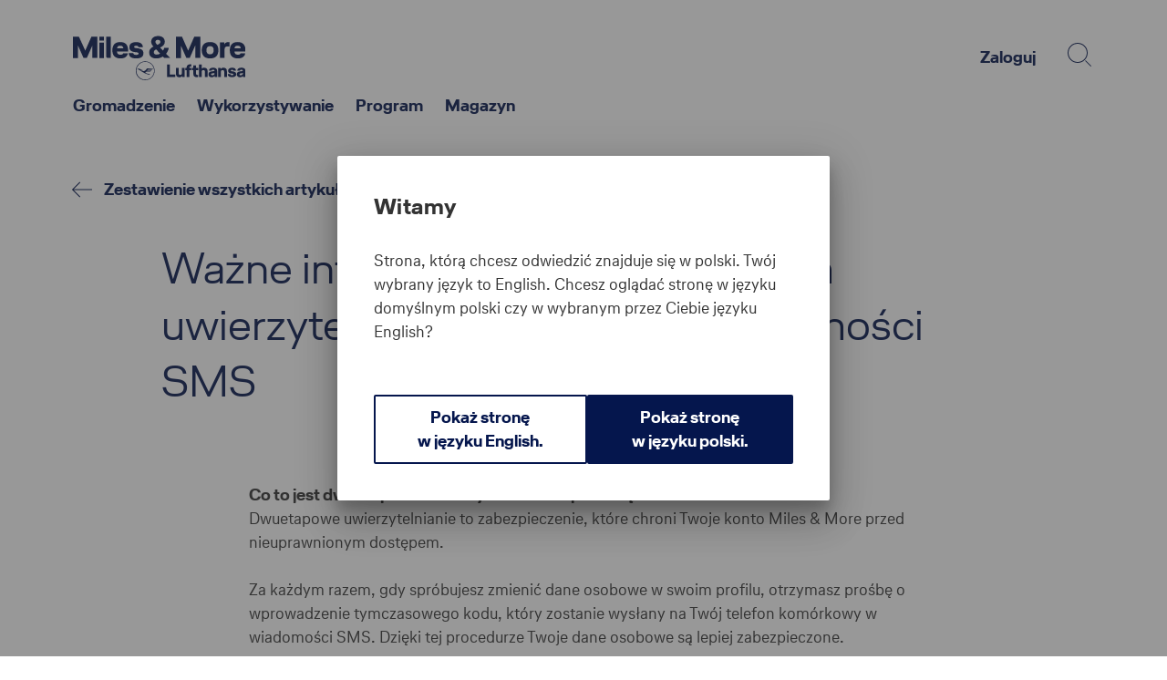

--- FILE ---
content_type: text/html;charset=utf-8
request_url: https://www.miles-and-more.com/row/pl/general-information/help-and-contact/help/faqs-2fa-activation.html
body_size: 36316
content:
<!DOCTYPE HTML>
<html lang="pl">
<head>
  
  <title>Ważne informacje o dwuetapowym uwierzytelnianiu za pomocą wiadomości SMS - HELP | Miles &amp; More</title>

  <meta http-equiv="content-type" content="text/html; charset=UTF-8"/>
  
  
  <meta name="description" content="Chroń swoje dane osobowe przed nieautoryzowanym dostępem dzięki dwuetapowemu uwierzytelnianiu przez SMS"/>

  <meta name="template" content="helpdetail-page"/>
  





<meta name="mamcom-htltofrontend" data-mamcom-apigatewayconfiguration="{&#34;apiGatewayUrl&#34;:&#34;https://api.miles-and-more.com&#34;,&#34;shortInterval&#34;:5,&#34;longInterval&#34;:1440}" data-mamcom-akamaicountrycode="US" data-mamcom-isaempublish data-mamcom-iscdn data-mamcom-mileageexchange="" data-mamcom-prehomepageurl='/row/pl.html' data-mamcom-memberhomepageurl='/row/pl/member.html' data-mamcom-fallbackpageurl='/content/mam/web/row/pl/errors/country-language-notification.html' data-mamcom-servicecentercontacturl='/content/mam/web/row/pl/general-information/help-and-contact.html' data-mamcom-aemendpointpaths='{
    "benefitsSelection": "/content/mam/web/gc/benefits-selection/pl/jcr:content.model.json",
    "airlineLinkConfig": "/content/mam/web/gc/jcr:content.airlinelink.json",
    "choiceBrands": "/content/mam/web/gc/choice-brands/jcr:content.choice-brands.json",
    "choiceBrandPartner": "/content/mam/web/gc/choice-brands/jcr:content.choice-brand-partner.json/brandIndicator={brandIndicator}/countryCode={countryCode}/languageCode={languageCode}",
    "countryCodes": "/content/cq:tags/web/system/countries.model.json/languageCode=pl",
    "currencyMapping": "/content/mam/web/gc/jcr:content.currencymapping.json/countryCode={countryCode}",
    "editorialTags": "/content/cq:tags/web/editorial.model.json/languageCode=pl",
    "flightBookingConfigurations": "/content/mam/web/gc/flight-booking/jcr:content.model.json",
    "flightBookingCountryConfigurations": "/content/mam/web/gc/flight-booking/countries/{countryCode}/jcr:content.model.json",
    "globalContentCountryMapping": "/content/mam/web/gc/jcr:content.countrymapping.json",
    "globalContentLanguageMapping": "/content/mam/web/gc/jcr:content.languagemapping.json",
    "headerLogoConfig": "/content/mam/web/row/pl/general-information/help-and-contact/help/detail/jcr:content.headerlogo.json",
    "helpLibrarySearch": "{resourcePath}.help-library-search.json/countryCode={countryCode}/languageCode={languageCode}",
    "mileageCalculator": "/content/mam/cfg/public/global/mappings/mileage-calculator.model.json",
    "mileageExchange": "/content/mam/web/gc/mileage-exchange/jcr:content.model.json",
    "mileageExchangeTeasers": "/content/mam/web/gc/mileage-exchange/{languageCode}/jcr:content.model.json/countryCode={countryCode}",
    "airPartnersList":"/content/mam/web/gc/jcr:content.partner.json/countryCode={countryCode}/languageCode={languageCode}/type=air",
    "partnerDetails":"/content/mam/web/gc/jcr:content.partner.json/partnerID={partnerID}/countryCode={countryCode}/languageCode={languageCode}",
    "partnerTransaction":"/content/mam/web/gc/jcr:content.transaction.json/countryCode={countryCode}/languageCode={languageCode}",
    "socialLinks": "/content/mam/web/gc/general-configuration/_jcr_content.sociallinks.json/countryCode={countryCode}",
    "statusProgram": "/content/mam/cfg/status-program.model.json",
    "tagExporterCountries": "/content/cq:tags/web/system/countries/{countryCodeToTranslate}.model.json/languageCode={languageCode}",
    "tagExporterLanguages": "/content/cq:tags/web/system/languages/{languageCodeToTranslate}.model.json/languageCode={languageCode}",
    "tagExporterOtherCountries": "/content/cq:tags/web/system/countries/other/{countryCodeToTranslate}.model.json/languageCode={languageCode}",
    "promotedLocations": "/content/mam/web/gc/jcr:content.promoted-locations.json/countryCode={countryCode}",
    "offersList": "/lh_shared/v1/offers/list.json?languageCode={languageCode}&countryCode={countryCode}&context={context}&rows={rows}&start={start}&memberStatus={memberStatus}"
  }' data-mamcom-areacodevalidation="{&#34;areaCodeConfig&#34;:{&#34;prefix&#34;:[&#34;+91&#34;,&#34;+48&#34;,&#34;+356&#34;]}}" data-mamcom-currencycodes="{&#34;currencyCodeMapping&#34;:{&#34;PR&#34;:{&#34;currencyCodeIso&#34;:&#34;USD&#34;,&#34;currencyCodeAmadeus&#34;:&#34;USD&#34;},&#34;PT&#34;:{&#34;currencyCodeIso&#34;:&#34;EUR&#34;,&#34;currencyCodeAmadeus&#34;:&#34;EUR&#34;},&#34;PW&#34;:{&#34;currencyCodeIso&#34;:&#34;USD&#34;,&#34;currencyCodeAmadeus&#34;:&#34;USD&#34;},&#34;PY&#34;:{&#34;currencyCodeIso&#34;:&#34;PYG&#34;,&#34;currencyCodeAmadeus&#34;:&#34;USD&#34;},&#34;QA&#34;:{&#34;currencyCodeIso&#34;:&#34;QAR&#34;,&#34;currencyCodeAmadeus&#34;:&#34;QAR&#34;},&#34;AD&#34;:{&#34;currencyCodeIso&#34;:&#34;EUR&#34;,&#34;currencyCodeAmadeus&#34;:&#34;EUR&#34;},&#34;AE&#34;:{&#34;currencyCodeIso&#34;:&#34;AED&#34;,&#34;currencyCodeAmadeus&#34;:&#34;AED&#34;},&#34;AF&#34;:{&#34;currencyCodeIso&#34;:&#34;AFN&#34;,&#34;currencyCodeAmadeus&#34;:&#34;EUR&#34;},&#34;AG&#34;:{&#34;currencyCodeIso&#34;:&#34;XCD&#34;,&#34;currencyCodeAmadeus&#34;:&#34;EUR&#34;},&#34;AI&#34;:{&#34;currencyCodeIso&#34;:&#34;XCD&#34;,&#34;currencyCodeAmadeus&#34;:&#34;EUR&#34;},&#34;AL&#34;:{&#34;currencyCodeIso&#34;:&#34;ALL&#34;,&#34;currencyCodeAmadeus&#34;:&#34;EUR&#34;},&#34;AM&#34;:{&#34;currencyCodeIso&#34;:&#34;AMD&#34;,&#34;currencyCodeAmadeus&#34;:&#34;EUR&#34;},&#34;AO&#34;:{&#34;currencyCodeIso&#34;:&#34;AOA&#34;,&#34;currencyCodeAmadeus&#34;:&#34;USD&#34;},&#34;AQ&#34;:{&#34;currencyCodeIso&#34;:&#34;EUR&#34;,&#34;currencyCodeAmadeus&#34;:&#34;EUR&#34;},&#34;AR&#34;:{&#34;currencyCodeIso&#34;:&#34;ARS&#34;,&#34;currencyCodeAmadeus&#34;:&#34;ARS&#34;},&#34;AS&#34;:{&#34;currencyCodeIso&#34;:&#34;USD&#34;,&#34;currencyCodeAmadeus&#34;:&#34;EUR&#34;},&#34;AT&#34;:{&#34;currencyCodeIso&#34;:&#34;EUR&#34;,&#34;currencyCodeAmadeus&#34;:&#34;EUR&#34;},&#34;RE&#34;:{&#34;currencyCodeIso&#34;:&#34;EUR&#34;,&#34;currencyCodeAmadeus&#34;:&#34;EUR&#34;},&#34;AU&#34;:{&#34;currencyCodeIso&#34;:&#34;AUD&#34;,&#34;currencyCodeAmadeus&#34;:&#34;AUD&#34;},&#34;AW&#34;:{&#34;currencyCodeIso&#34;:&#34;AWG&#34;,&#34;currencyCodeAmadeus&#34;:&#34;AWG&#34;},&#34;AZ&#34;:{&#34;currencyCodeIso&#34;:&#34;AZM&#34;,&#34;currencyCodeAmadeus&#34;:&#34;AZN&#34;},&#34;RO&#34;:{&#34;currencyCodeIso&#34;:&#34;ROL&#34;,&#34;currencyCodeAmadeus&#34;:&#34;EUR&#34;},&#34;BA&#34;:{&#34;currencyCodeIso&#34;:&#34;BAM&#34;,&#34;currencyCodeAmadeus&#34;:&#34;BAM&#34;},&#34;BB&#34;:{&#34;currencyCodeIso&#34;:&#34;BBD&#34;,&#34;currencyCodeAmadeus&#34;:&#34;USD&#34;},&#34;RS&#34;:{&#34;currencyCodeIso&#34;:&#34;RSD&#34;,&#34;currencyCodeAmadeus&#34;:&#34;RSD&#34;},&#34;BD&#34;:{&#34;currencyCodeIso&#34;:&#34;BDT&#34;,&#34;currencyCodeAmadeus&#34;:&#34;BDT&#34;},&#34;BE&#34;:{&#34;currencyCodeIso&#34;:&#34;EUR&#34;,&#34;currencyCodeAmadeus&#34;:&#34;EUR&#34;},&#34;RU&#34;:{&#34;currencyCodeIso&#34;:&#34;RUB&#34;,&#34;currencyCodeAmadeus&#34;:&#34;RUB&#34;},&#34;BF&#34;:{&#34;currencyCodeIso&#34;:&#34;XOF&#34;,&#34;currencyCodeAmadeus&#34;:&#34;XOF&#34;},&#34;BG&#34;:{&#34;currencyCodeIso&#34;:&#34;BGN&#34;,&#34;currencyCodeAmadeus&#34;:&#34;BGN&#34;},&#34;RW&#34;:{&#34;currencyCodeIso&#34;:&#34;RWF&#34;,&#34;currencyCodeAmadeus&#34;:&#34;RWF&#34;},&#34;BH&#34;:{&#34;currencyCodeIso&#34;:&#34;BHD&#34;,&#34;currencyCodeAmadeus&#34;:&#34;BHD&#34;},&#34;BI&#34;:{&#34;currencyCodeIso&#34;:&#34;BIF&#34;,&#34;currencyCodeAmadeus&#34;:&#34;BIF&#34;},&#34;BJ&#34;:{&#34;currencyCodeIso&#34;:&#34;XOF&#34;,&#34;currencyCodeAmadeus&#34;:&#34;XOF&#34;},&#34;BM&#34;:{&#34;currencyCodeIso&#34;:&#34;BMD&#34;,&#34;currencyCodeAmadeus&#34;:&#34;USD&#34;},&#34;BN&#34;:{&#34;currencyCodeIso&#34;:&#34;BND&#34;,&#34;currencyCodeAmadeus&#34;:&#34;BND&#34;},&#34;BO&#34;:{&#34;currencyCodeIso&#34;:&#34;BOB&#34;,&#34;currencyCodeAmadeus&#34;:&#34;BOB&#34;},&#34;SA&#34;:{&#34;currencyCodeIso&#34;:&#34;SAR&#34;,&#34;currencyCodeAmadeus&#34;:&#34;SAR&#34;},&#34;BQ&#34;:{&#34;currencyCodeIso&#34;:&#34;USD&#34;,&#34;currencyCodeAmadeus&#34;:&#34;USD&#34;},&#34;SB&#34;:{&#34;currencyCodeIso&#34;:&#34;SBD&#34;,&#34;currencyCodeAmadeus&#34;:&#34;EUR&#34;},&#34;BR&#34;:{&#34;currencyCodeIso&#34;:&#34;BRL&#34;,&#34;currencyCodeAmadeus&#34;:&#34;BRL&#34;},&#34;SC&#34;:{&#34;currencyCodeIso&#34;:&#34;SCR&#34;,&#34;currencyCodeAmadeus&#34;:&#34;SCR&#34;},&#34;BS&#34;:{&#34;currencyCodeIso&#34;:&#34;BSD&#34;,&#34;currencyCodeAmadeus&#34;:&#34;USD&#34;},&#34;SD&#34;:{&#34;currencyCodeIso&#34;:&#34;SDD&#34;,&#34;currencyCodeAmadeus&#34;:&#34;SDG&#34;},&#34;BT&#34;:{&#34;currencyCodeIso&#34;:&#34;BTN&#34;,&#34;currencyCodeAmadeus&#34;:&#34;EUR&#34;},&#34;SE&#34;:{&#34;currencyCodeIso&#34;:&#34;SEK&#34;,&#34;currencyCodeAmadeus&#34;:&#34;SEK&#34;},&#34;SG&#34;:{&#34;currencyCodeIso&#34;:&#34;SGD&#34;,&#34;currencyCodeAmadeus&#34;:&#34;SGD&#34;},&#34;BW&#34;:{&#34;currencyCodeIso&#34;:&#34;BWP&#34;,&#34;currencyCodeAmadeus&#34;:&#34;BWP&#34;},&#34;SI&#34;:{&#34;currencyCodeIso&#34;:&#34;SIT&#34;,&#34;currencyCodeAmadeus&#34;:&#34;EUR&#34;},&#34;BY&#34;:{&#34;currencyCodeIso&#34;:&#34;BYR&#34;,&#34;currencyCodeAmadeus&#34;:&#34;EUR&#34;},&#34;SK&#34;:{&#34;currencyCodeIso&#34;:&#34;SKK&#34;,&#34;currencyCodeAmadeus&#34;:&#34;EUR&#34;},&#34;BZ&#34;:{&#34;currencyCodeIso&#34;:&#34;BZD&#34;,&#34;currencyCodeAmadeus&#34;:&#34;BZD&#34;},&#34;SL&#34;:{&#34;currencyCodeIso&#34;:&#34;SLL&#34;,&#34;currencyCodeAmadeus&#34;:&#34;USD&#34;},&#34;SM&#34;:{&#34;currencyCodeIso&#34;:&#34;EUR&#34;,&#34;currencyCodeAmadeus&#34;:&#34;EUR&#34;},&#34;SN&#34;:{&#34;currencyCodeIso&#34;:&#34;XOF&#34;,&#34;currencyCodeAmadeus&#34;:&#34;XOF&#34;},&#34;SO&#34;:{&#34;currencyCodeIso&#34;:&#34;SOS&#34;,&#34;currencyCodeAmadeus&#34;:&#34;USD&#34;},&#34;CA&#34;:{&#34;currencyCodeIso&#34;:&#34;CAD&#34;,&#34;currencyCodeAmadeus&#34;:&#34;CAD&#34;},&#34;SR&#34;:{&#34;currencyCodeIso&#34;:&#34;SRD&#34;,&#34;currencyCodeAmadeus&#34;:&#34;EUR&#34;},&#34;CC&#34;:{&#34;currencyCodeIso&#34;:&#34;AUD&#34;,&#34;currencyCodeAmadeus&#34;:&#34;EUR&#34;},&#34;SS&#34;:{&#34;currencyCodeIso&#34;:&#34;SSP&#34;,&#34;currencyCodeAmadeus&#34;:&#34;SSP&#34;},&#34;CD&#34;:{&#34;currencyCodeIso&#34;:&#34;CDF&#34;,&#34;currencyCodeAmadeus&#34;:&#34;USD&#34;},&#34;ST&#34;:{&#34;currencyCodeIso&#34;:&#34;STN&#34;,&#34;currencyCodeAmadeus&#34;:&#34;STN&#34;,&#34;currencyCodeIso&#34;:&#34;STD&#34;,&#34;currencyCodeAmadeus&#34;:&#34;USD&#34;},&#34;CF&#34;:{&#34;currencyCodeIso&#34;:&#34;XAF&#34;,&#34;currencyCodeAmadeus&#34;:&#34;EUR&#34;},&#34;SV&#34;:{&#34;currencyCodeIso&#34;:&#34;USD&#34;,&#34;currencyCodeAmadeus&#34;:&#34;USD&#34;},&#34;CG&#34;:{&#34;currencyCodeIso&#34;:&#34;XAF&#34;,&#34;currencyCodeAmadeus&#34;:&#34;XAF&#34;},&#34;CH&#34;:{&#34;currencyCodeIso&#34;:&#34;CHF&#34;,&#34;currencyCodeAmadeus&#34;:&#34;CHF&#34;},&#34;SX&#34;:{&#34;currencyCodeIso&#34;:&#34;ANG&#34;,&#34;currencyCodeAmadeus&#34;:&#34;ANG&#34;},&#34;CI&#34;:{&#34;currencyCodeIso&#34;:&#34;XOF&#34;,&#34;currencyCodeAmadeus&#34;:&#34;XOF&#34;},&#34;SY&#34;:{&#34;currencyCodeIso&#34;:&#34;SYP&#34;,&#34;currencyCodeAmadeus&#34;:&#34;EUR&#34;},&#34;SZ&#34;:{&#34;currencyCodeIso&#34;:&#34;SZL&#34;,&#34;currencyCodeAmadeus&#34;:&#34;EUR&#34;},&#34;CK&#34;:{&#34;currencyCodeIso&#34;:&#34;NZD&#34;,&#34;currencyCodeAmadeus&#34;:&#34;NZD&#34;},&#34;CL&#34;:{&#34;currencyCodeIso&#34;:&#34;CLP&#34;,&#34;currencyCodeAmadeus&#34;:&#34;CLP&#34;},&#34;CM&#34;:{&#34;currencyCodeIso&#34;:&#34;XAF&#34;,&#34;currencyCodeAmadeus&#34;:&#34;XAF&#34;},&#34;CN&#34;:{&#34;currencyCodeIso&#34;:&#34;CNY&#34;,&#34;currencyCodeAmadeus&#34;:&#34;CNY&#34;},&#34;CO&#34;:{&#34;currencyCodeIso&#34;:&#34;COP&#34;,&#34;currencyCodeAmadeus&#34;:&#34;COP&#34;},&#34;TC&#34;:{&#34;currencyCodeIso&#34;:&#34;USD&#34;,&#34;currencyCodeAmadeus&#34;:&#34;USD&#34;},&#34;CR&#34;:{&#34;currencyCodeIso&#34;:&#34;CRC&#34;,&#34;currencyCodeAmadeus&#34;:&#34;CRC&#34;},&#34;TD&#34;:{&#34;currencyCodeIso&#34;:&#34;XAF&#34;,&#34;currencyCodeAmadeus&#34;:&#34;XAF&#34;},&#34;CU&#34;:{&#34;currencyCodeIso&#34;:&#34;CUP&#34;,&#34;currencyCodeAmadeus&#34;:&#34;CUP&#34;},&#34;TG&#34;:{&#34;currencyCodeIso&#34;:&#34;XOF&#34;,&#34;currencyCodeAmadeus&#34;:&#34;XOF&#34;},&#34;CV&#34;:{&#34;currencyCodeIso&#34;:&#34;CVE&#34;,&#34;currencyCodeAmadeus&#34;:&#34;CVE&#34;},&#34;TH&#34;:{&#34;currencyCodeIso&#34;:&#34;THB&#34;,&#34;currencyCodeAmadeus&#34;:&#34;THB&#34;},&#34;CW&#34;:{&#34;currencyCodeIso&#34;:&#34;ANG&#34;,&#34;currencyCodeAmadeus&#34;:&#34;ANG&#34;},&#34;CX&#34;:{&#34;currencyCodeIso&#34;:&#34;AUD&#34;,&#34;currencyCodeAmadeus&#34;:&#34;EUR&#34;},&#34;TJ&#34;:{&#34;currencyCodeIso&#34;:&#34;TJS&#34;,&#34;currencyCodeAmadeus&#34;:&#34;EUR&#34;},&#34;CY&#34;:{&#34;currencyCodeIso&#34;:&#34;CYP&#34;,&#34;currencyCodeAmadeus&#34;:&#34;EUR&#34;},&#34;CZ&#34;:{&#34;currencyCodeIso&#34;:&#34;CZK&#34;,&#34;currencyCodeAmadeus&#34;:&#34;CZK&#34;},&#34;TM&#34;:{&#34;currencyCodeIso&#34;:&#34;TMM&#34;,&#34;currencyCodeAmadeus&#34;:&#34;USD&#34;},&#34;TN&#34;:{&#34;currencyCodeIso&#34;:&#34;TND&#34;,&#34;currencyCodeAmadeus&#34;:&#34;TND&#34;},&#34;TO&#34;:{&#34;currencyCodeIso&#34;:&#34;TOP&#34;,&#34;currencyCodeAmadeus&#34;:&#34;TOP&#34;},&#34;TR&#34;:{&#34;currencyCodeIso&#34;:&#34;TRL&#34;,&#34;currencyCodeAmadeus&#34;:&#34;TRY&#34;},&#34;TT&#34;:{&#34;currencyCodeIso&#34;:&#34;TTD&#34;,&#34;currencyCodeAmadeus&#34;:&#34;TTD&#34;},&#34;DE&#34;:{&#34;currencyCodeIso&#34;:&#34;EUR&#34;,&#34;currencyCodeAmadeus&#34;:&#34;EUR&#34;},&#34;TV&#34;:{&#34;currencyCodeIso&#34;:&#34;AUD&#34;,&#34;currencyCodeAmadeus&#34;:&#34;EUR&#34;},&#34;TW&#34;:{&#34;currencyCodeIso&#34;:&#34;TWD&#34;,&#34;currencyCodeAmadeus&#34;:&#34;TWD&#34;},&#34;DJ&#34;:{&#34;currencyCodeIso&#34;:&#34;DJF&#34;,&#34;currencyCodeAmadeus&#34;:&#34;DJF&#34;},&#34;TZ&#34;:{&#34;currencyCodeIso&#34;:&#34;TZS&#34;,&#34;currencyCodeAmadeus&#34;:&#34;USD&#34;},&#34;DK&#34;:{&#34;currencyCodeIso&#34;:&#34;DKK&#34;,&#34;currencyCodeAmadeus&#34;:&#34;DKK&#34;},&#34;DM&#34;:{&#34;currencyCodeIso&#34;:&#34;XCD&#34;,&#34;currencyCodeAmadeus&#34;:&#34;EUR&#34;},&#34;DO&#34;:{&#34;currencyCodeIso&#34;:&#34;DOP&#34;,&#34;currencyCodeAmadeus&#34;:&#34;DOP&#34;},&#34;UA&#34;:{&#34;currencyCodeIso&#34;:&#34;UAH&#34;,&#34;currencyCodeAmadeus&#34;:&#34;UAH&#34;},&#34;UG&#34;:{&#34;currencyCodeIso&#34;:&#34;UGX&#34;,&#34;currencyCodeAmadeus&#34;:&#34;USD&#34;},&#34;DZ&#34;:{&#34;currencyCodeIso&#34;:&#34;DZD&#34;,&#34;currencyCodeAmadeus&#34;:&#34;DZD&#34;},&#34;UM&#34;:{&#34;currencyCodeIso&#34;:&#34;USD&#34;,&#34;currencyCodeAmadeus&#34;:&#34;EUR&#34;},&#34;US&#34;:{&#34;currencyCodeIso&#34;:&#34;USD&#34;,&#34;currencyCodeAmadeus&#34;:&#34;USD&#34;},&#34;EC&#34;:{&#34;currencyCodeIso&#34;:&#34;USD&#34;,&#34;currencyCodeAmadeus&#34;:&#34;USD&#34;},&#34;EE&#34;:{&#34;currencyCodeIso&#34;:&#34;EEK&#34;,&#34;currencyCodeAmadeus&#34;:&#34;EUR&#34;},&#34;EG&#34;:{&#34;currencyCodeIso&#34;:&#34;EGP&#34;,&#34;currencyCodeAmadeus&#34;:&#34;EGP&#34;},&#34;UY&#34;:{&#34;currencyCodeIso&#34;:&#34;UYU&#34;,&#34;currencyCodeAmadeus&#34;:&#34;USD&#34;},&#34;UZ&#34;:{&#34;currencyCodeIso&#34;:&#34;UZS&#34;,&#34;currencyCodeAmadeus&#34;:&#34;UZS&#34;},&#34;ER&#34;:{&#34;currencyCodeIso&#34;:&#34;ERN&#34;,&#34;currencyCodeAmadeus&#34;:&#34;ERN&#34;},&#34;VC&#34;:{&#34;currencyCodeIso&#34;:&#34;XCD&#34;,&#34;currencyCodeAmadeus&#34;:&#34;EUR&#34;},&#34;ES&#34;:{&#34;currencyCodeIso&#34;:&#34;EUR&#34;,&#34;currencyCodeAmadeus&#34;:&#34;EUR&#34;},&#34;VE&#34;:{&#34;currencyCodeIso&#34;:&#34;VEB&#34;,&#34;currencyCodeAmadeus&#34;:&#34;VES&#34;},&#34;ET&#34;:{&#34;currencyCodeIso&#34;:&#34;ETB&#34;,&#34;currencyCodeAmadeus&#34;:&#34;ETB&#34;},&#34;VG&#34;:{&#34;currencyCodeIso&#34;:&#34;USD&#34;,&#34;currencyCodeAmadeus&#34;:&#34;EUR&#34;},&#34;VI&#34;:{&#34;currencyCodeIso&#34;:&#34;USD&#34;,&#34;currencyCodeAmadeus&#34;:&#34;EUR&#34;},&#34;VN&#34;:{&#34;currencyCodeIso&#34;:&#34;VND&#34;,&#34;currencyCodeAmadeus&#34;:&#34;VND&#34;},&#34;VU&#34;:{&#34;currencyCodeIso&#34;:&#34;VUV&#34;,&#34;currencyCodeAmadeus&#34;:&#34;EUR&#34;},&#34;FI&#34;:{&#34;currencyCodeIso&#34;:&#34;EUR&#34;,&#34;currencyCodeAmadeus&#34;:&#34;EUR&#34;},&#34;FJ&#34;:{&#34;currencyCodeIso&#34;:&#34;FJD&#34;,&#34;currencyCodeAmadeus&#34;:&#34;FJD&#34;},&#34;FK&#34;:{&#34;currencyCodeIso&#34;:&#34;FKP&#34;,&#34;currencyCodeAmadeus&#34;:&#34;EUR&#34;},&#34;FM&#34;:{&#34;currencyCodeIso&#34;:&#34;USD&#34;,&#34;currencyCodeAmadeus&#34;:&#34;USD&#34;},&#34;FO&#34;:{&#34;currencyCodeIso&#34;:&#34;DKK&#34;,&#34;currencyCodeAmadeus&#34;:&#34;EUR&#34;},&#34;FR&#34;:{&#34;currencyCodeIso&#34;:&#34;EUR&#34;,&#34;currencyCodeAmadeus&#34;:&#34;EUR&#34;},&#34;WF&#34;:{&#34;currencyCodeIso&#34;:&#34;XPF&#34;,&#34;currencyCodeAmadeus&#34;:&#34;EUR&#34;},&#34;GA&#34;:{&#34;currencyCodeIso&#34;:&#34;XAF&#34;,&#34;currencyCodeAmadeus&#34;:&#34;XAF&#34;},&#34;GB&#34;:{&#34;currencyCodeIso&#34;:&#34;GBP&#34;,&#34;currencyCodeAmadeus&#34;:&#34;GBP&#34;},&#34;WS&#34;:{&#34;currencyCodeIso&#34;:&#34;WST&#34;,&#34;currencyCodeAmadeus&#34;:&#34;EUR&#34;},&#34;GD&#34;:{&#34;currencyCodeIso&#34;:&#34;XCD&#34;,&#34;currencyCodeAmadeus&#34;:&#34;EUR&#34;},&#34;GE&#34;:{&#34;currencyCodeIso&#34;:&#34;GEL&#34;,&#34;currencyCodeAmadeus&#34;:&#34;GEL&#34;},&#34;GF&#34;:{&#34;currencyCodeIso&#34;:&#34;EUR&#34;,&#34;currencyCodeAmadeus&#34;:&#34;EUR&#34;},&#34;GH&#34;:{&#34;currencyCodeIso&#34;:&#34;GHC&#34;,&#34;currencyCodeAmadeus&#34;:&#34;USD&#34;},&#34;GI&#34;:{&#34;currencyCodeIso&#34;:&#34;GIP&#34;,&#34;currencyCodeAmadeus&#34;:&#34;EUR&#34;},&#34;GL&#34;:{&#34;currencyCodeIso&#34;:&#34;DKK&#34;,&#34;currencyCodeAmadeus&#34;:&#34;EUR&#34;},&#34;GM&#34;:{&#34;currencyCodeIso&#34;:&#34;GMD&#34;,&#34;currencyCodeAmadeus&#34;:&#34;USD&#34;},&#34;GN&#34;:{&#34;currencyCodeIso&#34;:&#34;GNF&#34;,&#34;currencyCodeAmadeus&#34;:&#34;USD&#34;},&#34;GP&#34;:{&#34;currencyCodeIso&#34;:&#34;EUR&#34;,&#34;currencyCodeAmadeus&#34;:&#34;EUR&#34;},&#34;GQ&#34;:{&#34;currencyCodeIso&#34;:&#34;XAF&#34;,&#34;currencyCodeAmadeus&#34;:&#34;XAF&#34;},&#34;GR&#34;:{&#34;currencyCodeIso&#34;:&#34;EUR&#34;,&#34;currencyCodeAmadeus&#34;:&#34;EUR&#34;},&#34;GT&#34;:{&#34;currencyCodeIso&#34;:&#34;GTQ&#34;,&#34;currencyCodeAmadeus&#34;:&#34;GTQ&#34;},&#34;GU&#34;:{&#34;currencyCodeIso&#34;:&#34;USD&#34;,&#34;currencyCodeAmadeus&#34;:&#34;USD&#34;},&#34;GW&#34;:{&#34;currencyCodeIso&#34;:&#34;XOF&#34;,&#34;currencyCodeAmadeus&#34;:&#34;XOF&#34;},&#34;GY&#34;:{&#34;currencyCodeIso&#34;:&#34;GYD&#34;,&#34;currencyCodeAmadeus&#34;:&#34;EUR&#34;},&#34;HK&#34;:{&#34;currencyCodeIso&#34;:&#34;HKD&#34;,&#34;currencyCodeAmadeus&#34;:&#34;HKD&#34;},&#34;HN&#34;:{&#34;currencyCodeIso&#34;:&#34;HNL&#34;,&#34;currencyCodeAmadeus&#34;:&#34;HNL&#34;},&#34;HR&#34;:{&#34;currencyCodeIso&#34;:&#34;HRK&#34;,&#34;currencyCodeAmadeus&#34;:&#34;EUR&#34;},&#34;HT&#34;:{&#34;currencyCodeIso&#34;:&#34;USD&#34;,&#34;currencyCodeAmadeus&#34;:&#34;EUR&#34;},&#34;YE&#34;:{&#34;currencyCodeIso&#34;:&#34;YER&#34;,&#34;currencyCodeAmadeus&#34;:&#34;EUR&#34;},&#34;HU&#34;:{&#34;currencyCodeIso&#34;:&#34;HUF&#34;,&#34;currencyCodeAmadeus&#34;:&#34;HUF&#34;},&#34;YT&#34;:{&#34;currencyCodeIso&#34;:&#34;EUR&#34;,&#34;currencyCodeAmadeus&#34;:&#34;EUR&#34;},&#34;ID&#34;:{&#34;currencyCodeIso&#34;:&#34;IDR&#34;,&#34;currencyCodeAmadeus&#34;:&#34;IDR&#34;},&#34;IE&#34;:{&#34;currencyCodeIso&#34;:&#34;EUR&#34;,&#34;currencyCodeAmadeus&#34;:&#34;EUR&#34;},&#34;IL&#34;:{&#34;currencyCodeIso&#34;:&#34;ILS&#34;,&#34;currencyCodeAmadeus&#34;:&#34;USD&#34;},&#34;IN&#34;:{&#34;currencyCodeIso&#34;:&#34;INR&#34;,&#34;currencyCodeAmadeus&#34;:&#34;INR&#34;},&#34;ZA&#34;:{&#34;currencyCodeIso&#34;:&#34;ZAR&#34;,&#34;currencyCodeAmadeus&#34;:&#34;ZAR&#34;},&#34;IQ&#34;:{&#34;currencyCodeIso&#34;:&#34;IQD&#34;,&#34;currencyCodeAmadeus&#34;:&#34;USD&#34;},&#34;IR&#34;:{&#34;currencyCodeIso&#34;:&#34;IRR&#34;,&#34;currencyCodeAmadeus&#34;:&#34;USD&#34;},&#34;IS&#34;:{&#34;currencyCodeIso&#34;:&#34;ISK&#34;,&#34;currencyCodeAmadeus&#34;:&#34;ISK&#34;},&#34;IT&#34;:{&#34;currencyCodeIso&#34;:&#34;EUR&#34;,&#34;currencyCodeAmadeus&#34;:&#34;EUR&#34;},&#34;ZM&#34;:{&#34;currencyCodeIso&#34;:&#34;ZMK&#34;,&#34;currencyCodeAmadeus&#34;:&#34;ZMW&#34;},&#34;ZW&#34;:{&#34;currencyCodeIso&#34;:&#34;ZWD&#34;,&#34;currencyCodeAmadeus&#34;:&#34;USD&#34;},&#34;JM&#34;:{&#34;currencyCodeIso&#34;:&#34;JMD&#34;,&#34;currencyCodeAmadeus&#34;:&#34;JMD&#34;},&#34;JO&#34;:{&#34;currencyCodeIso&#34;:&#34;JOD&#34;,&#34;currencyCodeAmadeus&#34;:&#34;JOD&#34;},&#34;JP&#34;:{&#34;currencyCodeIso&#34;:&#34;JPY&#34;,&#34;currencyCodeAmadeus&#34;:&#34;JPY&#34;},&#34;KE&#34;:{&#34;currencyCodeIso&#34;:&#34;KES&#34;,&#34;currencyCodeAmadeus&#34;:&#34;USD&#34;},&#34;KG&#34;:{&#34;currencyCodeIso&#34;:&#34;KGS&#34;,&#34;currencyCodeAmadeus&#34;:&#34;KGS&#34;},&#34;KH&#34;:{&#34;currencyCodeIso&#34;:&#34;KHR&#34;,&#34;currencyCodeAmadeus&#34;:&#34;USD&#34;},&#34;KI&#34;:{&#34;currencyCodeIso&#34;:&#34;AUD&#34;,&#34;currencyCodeAmadeus&#34;:&#34;EUR&#34;},&#34;KM&#34;:{&#34;currencyCodeIso&#34;:&#34;KMF&#34;,&#34;currencyCodeAmadeus&#34;:&#34;KMF&#34;},&#34;KN&#34;:{&#34;currencyCodeIso&#34;:&#34;XCD&#34;,&#34;currencyCodeAmadeus&#34;:&#34;EUR&#34;},&#34;KP&#34;:{&#34;currencyCodeIso&#34;:&#34;KPW&#34;,&#34;currencyCodeAmadeus&#34;:&#34;EUR&#34;},&#34;KR&#34;:{&#34;currencyCodeIso&#34;:&#34;KRW&#34;,&#34;currencyCodeAmadeus&#34;:&#34;KRW&#34;},&#34;KW&#34;:{&#34;currencyCodeIso&#34;:&#34;KWD&#34;,&#34;currencyCodeAmadeus&#34;:&#34;KWD&#34;},&#34;KY&#34;:{&#34;currencyCodeIso&#34;:&#34;KYD&#34;,&#34;currencyCodeAmadeus&#34;:&#34;USD&#34;},&#34;KZ&#34;:{&#34;currencyCodeIso&#34;:&#34;KZT&#34;,&#34;currencyCodeAmadeus&#34;:&#34;KZT&#34;},&#34;LA&#34;:{&#34;currencyCodeIso&#34;:&#34;LAK&#34;,&#34;currencyCodeAmadeus&#34;:&#34;LAK&#34;},&#34;LB&#34;:{&#34;currencyCodeIso&#34;:&#34;LBP&#34;,&#34;currencyCodeAmadeus&#34;:&#34;USD&#34;},&#34;LC&#34;:{&#34;currencyCodeIso&#34;:&#34;XCD&#34;,&#34;currencyCodeAmadeus&#34;:&#34;EUR&#34;},&#34;LI&#34;:{&#34;currencyCodeIso&#34;:&#34;CHF&#34;,&#34;currencyCodeAmadeus&#34;:&#34;CHF&#34;},&#34;LK&#34;:{&#34;currencyCodeIso&#34;:&#34;LKR&#34;,&#34;currencyCodeAmadeus&#34;:&#34;LKR&#34;},&#34;LR&#34;:{&#34;currencyCodeIso&#34;:&#34;LRD&#34;,&#34;currencyCodeAmadeus&#34;:&#34;USD&#34;},&#34;LS&#34;:{&#34;currencyCodeIso&#34;:&#34;LSL&#34;,&#34;currencyCodeAmadeus&#34;:&#34;EUR&#34;},&#34;LT&#34;:{&#34;currencyCodeIso&#34;:&#34;LTL&#34;,&#34;currencyCodeAmadeus&#34;:&#34;EUR&#34;},&#34;LU&#34;:{&#34;currencyCodeIso&#34;:&#34;EUR&#34;,&#34;currencyCodeAmadeus&#34;:&#34;EUR&#34;},&#34;LV&#34;:{&#34;currencyCodeIso&#34;:&#34;LVL&#34;,&#34;currencyCodeAmadeus&#34;:&#34;EUR&#34;},&#34;LY&#34;:{&#34;currencyCodeIso&#34;:&#34;LYD&#34;,&#34;currencyCodeAmadeus&#34;:&#34;EUR&#34;},&#34;MA&#34;:{&#34;currencyCodeIso&#34;:&#34;MAD&#34;,&#34;currencyCodeAmadeus&#34;:&#34;MAD&#34;},&#34;MC&#34;:{&#34;currencyCodeIso&#34;:&#34;EUR&#34;,&#34;currencyCodeAmadeus&#34;:&#34;EUR&#34;},&#34;MD&#34;:{&#34;currencyCodeIso&#34;:&#34;MDL&#34;,&#34;currencyCodeAmadeus&#34;:&#34;EUR&#34;},&#34;ME&#34;:{&#34;currencyCodeIso&#34;:&#34;EUR&#34;,&#34;currencyCodeAmadeus&#34;:&#34;EUR&#34;},&#34;MG&#34;:{&#34;currencyCodeIso&#34;:&#34;MGA&#34;,&#34;currencyCodeAmadeus&#34;:&#34;MGA&#34;},&#34;MH&#34;:{&#34;currencyCodeIso&#34;:&#34;USD&#34;,&#34;currencyCodeAmadeus&#34;:&#34;USD&#34;},&#34;MK&#34;:{&#34;currencyCodeIso&#34;:&#34;MKD&#34;,&#34;currencyCodeAmadeus&#34;:&#34;EUR&#34;},&#34;ML&#34;:{&#34;currencyCodeIso&#34;:&#34;XOF&#34;,&#34;currencyCodeAmadeus&#34;:&#34;XOF&#34;},&#34;MM&#34;:{&#34;currencyCodeIso&#34;:&#34;MMK&#34;,&#34;currencyCodeAmadeus&#34;:&#34;MMK&#34;},&#34;MN&#34;:{&#34;currencyCodeIso&#34;:&#34;MNT&#34;,&#34;currencyCodeAmadeus&#34;:&#34;MNT&#34;},&#34;MO&#34;:{&#34;currencyCodeIso&#34;:&#34;MOP&#34;,&#34;currencyCodeAmadeus&#34;:&#34;MOP&#34;},&#34;MP&#34;:{&#34;currencyCodeIso&#34;:&#34;USD&#34;,&#34;currencyCodeAmadeus&#34;:&#34;USD&#34;},&#34;MQ&#34;:{&#34;currencyCodeIso&#34;:&#34;EUR&#34;,&#34;currencyCodeAmadeus&#34;:&#34;EUR&#34;},&#34;MR&#34;:{&#34;currencyCodeIso&#34;:&#34;MRU&#34;,&#34;currencyCodeAmadeus&#34;:&#34;MRU&#34;,&#34;currencyCodeIso&#34;:&#34;MRO&#34;,&#34;currencyCodeAmadeus&#34;:&#34;MRU&#34;},&#34;MS&#34;:{&#34;currencyCodeIso&#34;:&#34;XCD&#34;,&#34;currencyCodeAmadeus&#34;:&#34;EUR&#34;},&#34;MU&#34;:{&#34;currencyCodeIso&#34;:&#34;MUR&#34;,&#34;currencyCodeAmadeus&#34;:&#34;MUR&#34;},&#34;MV&#34;:{&#34;currencyCodeIso&#34;:&#34;MVR&#34;,&#34;currencyCodeAmadeus&#34;:&#34;USD&#34;},&#34;MW&#34;:{&#34;currencyCodeIso&#34;:&#34;MWK&#34;,&#34;currencyCodeAmadeus&#34;:&#34;MWK&#34;},&#34;MX&#34;:{&#34;currencyCodeIso&#34;:&#34;MXN&#34;,&#34;currencyCodeAmadeus&#34;:&#34;MXN&#34;},&#34;MY&#34;:{&#34;currencyCodeIso&#34;:&#34;MYR&#34;,&#34;currencyCodeAmadeus&#34;:&#34;MYR&#34;},&#34;MZ&#34;:{&#34;currencyCodeIso&#34;:&#34;MZM&#34;,&#34;currencyCodeAmadeus&#34;:&#34;MZN&#34;},&#34;NA&#34;:{&#34;currencyCodeIso&#34;:&#34;NAD&#34;,&#34;currencyCodeAmadeus&#34;:&#34;NAD&#34;},&#34;NC&#34;:{&#34;currencyCodeIso&#34;:&#34;XPF&#34;,&#34;currencyCodeAmadeus&#34;:&#34;EUR&#34;},&#34;NE&#34;:{&#34;currencyCodeIso&#34;:&#34;XOF&#34;,&#34;currencyCodeAmadeus&#34;:&#34;XOF&#34;},&#34;NF&#34;:{&#34;currencyCodeIso&#34;:&#34;AUD&#34;,&#34;currencyCodeAmadeus&#34;:&#34;EUR&#34;},&#34;NG&#34;:{&#34;currencyCodeIso&#34;:&#34;NGN&#34;,&#34;currencyCodeAmadeus&#34;:&#34;USD&#34;},&#34;NI&#34;:{&#34;currencyCodeIso&#34;:&#34;NIO&#34;,&#34;currencyCodeAmadeus&#34;:&#34;NIO&#34;},&#34;NL&#34;:{&#34;currencyCodeIso&#34;:&#34;EUR&#34;,&#34;currencyCodeAmadeus&#34;:&#34;EUR&#34;},&#34;NO&#34;:{&#34;currencyCodeIso&#34;:&#34;NOK&#34;,&#34;currencyCodeAmadeus&#34;:&#34;NOK&#34;},&#34;NP&#34;:{&#34;currencyCodeIso&#34;:&#34;NPR&#34;,&#34;currencyCodeAmadeus&#34;:&#34;NPR&#34;},&#34;NR&#34;:{&#34;currencyCodeIso&#34;:&#34;AUD&#34;,&#34;currencyCodeAmadeus&#34;:&#34;EUR&#34;},&#34;NU&#34;:{&#34;currencyCodeIso&#34;:&#34;NZD&#34;,&#34;currencyCodeAmadeus&#34;:&#34;EUR&#34;},&#34;NZ&#34;:{&#34;currencyCodeIso&#34;:&#34;NZD&#34;,&#34;currencyCodeAmadeus&#34;:&#34;NZD&#34;},&#34;OM&#34;:{&#34;currencyCodeIso&#34;:&#34;OMR&#34;,&#34;currencyCodeAmadeus&#34;:&#34;OMR&#34;},&#34;master&#34;:{},&#34;PA&#34;:{&#34;currencyCodeIso&#34;:&#34;USD&#34;,&#34;currencyCodeAmadeus&#34;:&#34;USD&#34;},&#34;PE&#34;:{&#34;currencyCodeIso&#34;:&#34;PEN&#34;,&#34;currencyCodeAmadeus&#34;:&#34;USD&#34;},&#34;PF&#34;:{&#34;currencyCodeIso&#34;:&#34;XPF&#34;,&#34;currencyCodeAmadeus&#34;:&#34;XPF&#34;},&#34;PG&#34;:{&#34;currencyCodeIso&#34;:&#34;PGK&#34;,&#34;currencyCodeAmadeus&#34;:&#34;EUR&#34;},&#34;PH&#34;:{&#34;currencyCodeIso&#34;:&#34;PHP&#34;,&#34;currencyCodeAmadeus&#34;:&#34;USD&#34;},&#34;PK&#34;:{&#34;currencyCodeIso&#34;:&#34;PKR&#34;,&#34;currencyCodeAmadeus&#34;:&#34;PKR&#34;},&#34;PL&#34;:{&#34;currencyCodeIso&#34;:&#34;PLN&#34;,&#34;currencyCodeAmadeus&#34;:&#34;PLN&#34;},&#34;PM&#34;:{&#34;currencyCodeIso&#34;:&#34;EUR&#34;,&#34;currencyCodeAmadeus&#34;:&#34;EUR&#34;}}}" data-mamcom-analyticsdecoratoralloweddomains="[&#34;meilenschnaeppchen.de&#34;,&#34;mileagebargain.com&#34;,&#34;miles-and-more-shopfinder.de&#34;,&#34;worldshop.eu&#34;,&#34;jetfriends.com&#34;,&#34;swiss-shop.com&#34;]" data-mamcom-toolteaser='{"text":"" , "image":"/content/mam/web/row/pl/general-information/help-and-contact/help/detail/jcr:content/toolTeaser/image.img.1553883260441.svg" , "alt":"" , "title":"Question Icon" }' data-mamcom-apiendpointpaths='{
    "addressValidation": "https://api.miles-and-more.com/v1/references/addresses/",
    "itineraryReceiptUrl": "https://checkin.lufthansa.com/guiServlet-1.0/startCKI",
    "formSubmissionService": "https://api.miles-and-more.com/v1/catalogue/fss"
  }' data-mamcom-campaignendpointuri='{
    "notifications": "https://api.miles-and-more.com/v1/campaign/me/notifications?env&sp&cat&th&c=1",
    "offer": "https://api.miles-and-more.com/v1/campaign/me/offers?env&sp&cat&th&c=1&cpl=pl",
    "update": "https://api.miles-and-more.com/v1/campaign/me/propositions?env&sp"
  }' data-mamcom-apiendpointkeys='{
    "apiGateway": "agGBZmuTGwFXWzVDg8ckGKGBytemE1nS",
    "apiGatewayOAuthTokenAuthorizationBearer": "U2FsdGVkX19sJHgCYn51QQXVQibRvnkCski7bAENypfUXWF8aW4ZpZiq8qeiqcjmjbNxOBKiYiGFPg3I64uvrYIHo/r6+25RO01dKGP1DGsN/z/knWYkzOhmKMsXYZr/"
  }' data-mamcom-amadeusdirectparameters='{
    "serviceId": "6"
  }' data-mamcom-i18n="{&#34;datePickerTo&#34;:&#34;do&#34;,&#34;errorHandlerOfflineHeading&#34;:&#34;Sprawdź łącze internetowe&#34;,&#34;datePickerFrom&#34;:&#34;z&#34;,&#34;servicecard&#34;:{&#34;servicecard&#34;:{&#34;valueMissing&#34;:&#34;Wprowadź numer swojej karty uczestnika programu.&#34;,&#34;exactly15digits&#34;:&#34;Numer karty uczestnika programu składa się z 15 cyfr.&#34;,&#34;onlyNumbers&#34;:&#34;Wprowadzony numer karty uczestnika programu zawiera niedozwolone znaki. Spróbuj użyć samych cyfr.&#34;,&#34;patternMismatch&#34;:&#34;Numer karty uczestnika programu zaczyna się od 9999, 9920, 9922, 2220 lub 3330.&#34;},&#34;temporaryservicecard&#34;:{&#34;minDigits&#34;:&#34;Numer tymczasowej karty uczestnika programu Miles &amp; More składa się dokładnie z 15 cyfr.&#34;,&#34;valueMissing&#34;:&#34;Aby się zalogować, musisz wprowadzić numer tymczasowej karty uczestnika programu Miles &amp; More.&#34;,&#34;patternMismatch&#34;:&#34;Numer tymczasowej karty uczestnika programu Miles &amp; More musi zaczynać się od 9999&#34;},&#34;mileagepooling&#34;:{&#34;exactly15digits&#34;:&#34;Numer karty uczestnika programu składa się z 15 cyfr.&#34;,&#34;patternMismatch&#34;:&#34;Numer karty uczestnika programu zaczyna się od 9999, 9920, 9922, 2220 lub 3330.&#34;,&#34;onlyNumbers&#34;:&#34;Dozwolone znaki: 0-9&#34;,&#34;valueMissing&#34;:&#34;Wprowadź numer karty uczestnika programu.&#34;}},&#34;errorHandlerNotAuthorizedButtonLabel&#34;:&#34;Uwierzytelnij&#34;,&#34;errorHandlerRefCodeCriticalErrorText&#34;:&#34;Nastąpiło wylogowanie z powodu błędu technicznego. Spróbuj ponownie później.&#34;,&#34;datePickerResetSelected&#34;:&#34;Twój wybór w kalendarzu został zresetowany&#34;,&#34;salutation&#34;:{&#34;dr&#34;:&#34;dr&#34;,&#34;prof&#34;:&#34;prof.&#34;,&#34;female&#34;:&#34;Pani&#34;,&#34;male&#34;:&#34;Panie&#34;,&#34;profdr&#34;:&#34;prof. dr&#34;,&#34;x&#34;:&#34;Inny&#34;},&#34;errorHandlerRefCodeCriticalErrorHeading&#34;:&#34;Wystąpił problem techniczny. Spróbuj ponownie później.&#34;,&#34;timePickerValidationNowAndFutureOnly&#34;:&#34;Godzina jest w przeszłości.&#34;,&#34;airOffer&#34;:{&#34;toFlightSearchButtonDescription&#34;:&#34;Przejdź do wyszukiwania lotów&#34;,&#34;insteadOf&#34;:&#34;zamiast&#34;,&#34;bookingPeriodLabel&#34;:&#34;Termin rezerwacji:&#34;,&#34;travelPeriodLabel&#34;:&#34;Okres podróży&#34;,&#34;for&#34;:&#34;dla&#34;,&#34;toFlightSearchButtonLabel&#34;:&#34;Do wyszukiwania lotów&#34;},&#34;errorHandlerOfflineText&#34;:&#34;Upewnij się, że masz stabilne połączenie internetowe, aby dokończyć to działanie.&#34;,&#34;errorHandlerServerErrorText&#34;:&#34;Wystąpił problem techniczny. Spróbuj ponownie później.&#34;,&#34;datePickerRangeHeading&#34;:&#34;Wybierz zakres&#34;,&#34;datePickerReset&#34;:&#34;Resetuj kalendarz&#34;,&#34;errorHandlerRefCodeErrorText&#34;:&#34;Szczegóły błędu w celach informacyjnych&#34;,&#34;email&#34;:{&#34;patternMismatch&#34;:&#34;Wprowadź swój adres e‑mail w następującym formacie: email@adres.com&#34;,&#34;typeMismatch&#34;:&#34;Wprowadź swój adres e‑mail w następującym formacie: email@adres.com&#34;,&#34;valueMissing&#34;:&#34;Wprowadź swój adres e-mail.&#34;},&#34;buttonAddFavorites&#34;:&#34;Dodaj ofertę {destinationName} do ulubionych.&#34;,&#34;currencyAWD&#34;:&#34;Mile&#34;,&#34;datePickerToValidationRangeExFuture&#34;:&#34;Data musi przypadać wcześniej niż za 360 dni w przyszłości.&#34;,&#34;username&#34;:{&#34;valueMissing&#34;:&#34;Wprowadź swój Travel ID (adres e-mail) lub numer karty uczestnika programu.&#34;,&#34;patternMismatch&#34;:&#34;Nazwa użytkownika musi rozpoczynać się od litery.&#34;},&#34;buttonRemoveFavorites&#34;:&#34;Usuń ofertę {destinationName} z ulubionych.&#34;,&#34;errorHandlerAPIErrorText&#34;:&#34;Nie można było dokończyć Twojego działania.&#34;,&#34;errorHandlerAPIErrorHeading&#34;:&#34;Wystąpił problem techniczny.&#34;,&#34;carouselNavigationFirst&#34;:&#34;Pierwsza oferta&#34;,&#34;carouselNavigationPageLabel&#34;:&#34;Oferta&#34;,&#34;errorHandlerNotAuthorizedText&#34;:&#34;Wprowadź hasło lub PIN, aby kontynuować.&#34;,&#34;datePickerRangeEndSelected&#34;:&#34;Wybrano przedział&#34;,&#34;bookingServiceClass&#34;:{&#34;m&#34;:&#34;Klasa Ekonomiczna&#34;,&#34;e&#34;:&#34;Klasa Ekonomiczna Premium&#34;,&#34;f&#34;:&#34;Klasa Pierwsza&#34;,&#34;c&#34;:&#34;Klasa Biznes&#34;},&#34;datePickerValidationInvalid&#34;:&#34;Kombinacja dat rozpoczęcia i zakończenia jest nieprawidłowa.&#34;,&#34;timePickerValidationInvalidCombination&#34;:&#34;Kombinacja czasu rozpoczęcia i zakończenia jest nieprawidłowa.&#34;,&#34;carouselNavigationLeft&#34;:&#34;Poprzedni&#34;,&#34;carouselSlide&#34;:&#34;web.carousel.slide&#34;,&#34;errorHandlerCriticalErrorText&#34;:&#34;Zostałeś wylogowany z powodów technicznych. Spróbuj ponownie później.&#34;,&#34;offerExpiryFlag&#34;:&#34;pozostało {daysToExpiry} dni/dnie&#34;,&#34;flightSearchFlightRouteReturn&#34;:&#34;Tam i z powrotem&#34;,&#34;errorHandlerRefCodeLinktext&#34;:&#34;Skontaktuj się z lokalnym zespołem obsługi programu Miles &amp; More.&#34;,&#34;errorHandlerServerTimeoutText&#34;:&#34;Wystąpił problem techniczny. Spróbuj ponownie później.&#34;,&#34;datePickerFromValidationRangeExFuture&#34;:&#34;Data musi przypadać wcześniej niż za 360 dni w przyszłości.&#34;,&#34;datePickerValidationRegex&#34;:&#34;Data nie odpowiada wymaganemu formatowi.&#34;,&#34;buttonPause&#34;:&#34;Pauza&#34;,&#34;errorHandlerReloadButtonLabel&#34;:&#34;Załaduj ponownie stronę&#34;,&#34;timeValidationRequired&#34;:&#34;Wymagane&#34;,&#34;errorHandlerRefCodeTSTPLabel&#34;:&#34;Znacznik czasu&#34;,&#34;datePickerSelected&#34;:&#34; &#34;,&#34;errorHandlerRefCodeErrorHeading&#34;:&#34;Wystąpił problem techniczny. Spróbuj ponownie później.&#34;,&#34;linkTargetText&#34;:&#34;Otwiera się w nowej karcie/nowym oknie&#34;,&#34;carouselNavigationRight&#34;:&#34;Dalej&#34;,&#34;status&#34;:{&#34;removedFromFavorites&#34;:&#34;Ofertę {destinationName} usunięto z ulubionych.&#34;,&#34;addedToFavorites&#34;:&#34;Ofertę {destinationName} dodano do ulubionych. &#34;},&#34;errorHandlerRefCodeLinkDescription&#34;:&#34;Skontaktuj się z lokalnym zespołem obsługi programu Miles &amp; More.&#34;,&#34;layerShowAllContentLink&#34;:&#34;Pokaż wszystko&#34;,&#34;web:entities/spend&#34;:&#34;Wykorzystaj&#34;,&#34;web:entities/earn&#34;:&#34;Gromadź&#34;,&#34;buttonPlay&#34;:&#34;Odtwórz&#34;,&#34;carouselPaginationLabel&#34;:&#34;przejdź do oferty {slideNo} z {totalSlides} za pomocą suwaka&#34;,&#34;web:entities/mileage-bargain&#34;:&#34;Okazje milowe&#34;,&#34;travelPeriodLabel&#34;:&#34;Okres podróży&#34;,&#34;datePickerRangeStartSelected&#34;:&#34;Wybrano pierwszą datę; wybierz drugą datę.&#34;,&#34;datePickerConfirm&#34;:&#34;Potwierdź&#34;,&#34;datePickerValidationTodayAndFuture&#34;:&#34;Data przypada w przeszłości.&#34;,&#34;datePickerValidationRequired&#34;:&#34;Musisz wprowadzić datę.&#34;,&#34;buttonClose&#34;:&#34;Zamknij&#34;,&#34;carouselSlideNumberLabel&#34;:&#34;web.wcag.sliderNumber.ariaLabel&#34;,&#34;datePickerValidationPastDate&#34;:&#34;Data zamówienia musi przypadać w przeszłości.&#34;,&#34;carouselSlideSelect&#34;:&#34;Select&#34;,&#34;errorHandlerCriticalErrorHeading&#34;:&#34;Wystąpił problem techniczny.&#34;,&#34;carousel&#34;:&#34;Carousel&#34;,&#34;datePickerSingleHeading&#34;:&#34;Wybierz datę tutaj&#34;,&#34;offerExpiryFlagLastDay&#34;:&#34;Pozostał {daysToExpiry} dzień&#34;,&#34;carouselSlideDescription&#34;:&#34;Slide carousel&#34;,&#34;errorHandlerRefCodeLabel&#34;:&#34;Kod referencyjny&#34;}" data-mamcom-backendvalidationi18n="{&#34;web.forms.validation.backend.LoginMethodDeprecated&#34;:&#34;Twoja metoda logowania nie jest już obsługiwana. Zaloguj się za pomocą Travel ID (adresu e-mail) i hasła. Możesz też zastąpić PIN hasłem, wpisując „Nie pamiętam hasła” oraz podając numer karty uczestnika programu, PIN i hasło.&#34;,&#34;web.forms.validation.backend.15&#34;:&#34;Kod pocztowy jest nieprawidłowy dla wybranego kraju. Wprowadź poprawny kod pocztowy.&#34;,&#34;web.forms.validation.backend.16&#34;:&#34;Kod pocztowy jest nieprawidłowy dla wybranego kraju. Wprowadź poprawny kod pocztowy.&#34;,&#34;web.forms.validation.backend.99999&#34;:&#34;Wystąpił błąd techniczny. Spróbuj ponownie później.&#34;,&#34;web.forms.validation.backend.6&#34;:&#34;Ta karta Miles &amp; More straciła ważność. Spróbuj ponownie z aktualną kartą Miles &amp; More.&#34;,&#34;web.forms.validation.backend.7&#34;:&#34;Twoje konto obecnie nie jest aktywne. Skontaktuj się z lokalnym zespołem obsługi programu Miles &amp; More w celu reaktywacji konta.&#34;,&#34;web.forms.validation.backend.9&#34;:&#34;Obecnie nie można wyświetlić danych Twojego konta. Skontaktuj się z lokalnym zespołem programu Miles &amp; More w celu uzyskania dalszych informacji.&#34;,&#34;web.forms.validation.backend.10110&#34;:&#34;Ten adres nie może być dłużej przechowywany. Osiągnąłeś maksymalną liczbę adresów w swoim profilu.&#34;,&#34;web.forms.validation.backend.14435&#34;:&#34;Nie można się zalogować. Konto jest chronione ze względów bezpieczeństwa.&#34;,&#34;web.forms.validation.backend.14431&#34;:&#34;Obecnie występują problemy z rejestracją. Spróbuj ponownie później.&#34;,&#34;web.forms.validation.backend.10&#34;:&#34;Twoje konto obecnie nie jest aktywne. Skontaktuj się z lokalnym zespołem obsługi programu Miles &amp; More w celu reaktywacji konta.&#34;,&#34;web.forms.validation.backend.11&#34;:&#34;Adres e‑mail nie pasuje do zapisanego adresu e‑mail.&#34;,&#34;web.forms.validation.backend.11685&#34;:&#34;Dane w polu {1} są niepoprawne. Sprawdź wprowadzone dane.&#34;,&#34;web.forms.validation.backend.ContactServiceCenter&#34;:&#34;Nie można się zalogować. Skontaktuj się z lokalnym zespołem obsługi programu Miles &amp; More.&#34;,&#34;web.forms.validation.backend.2004&#34;:&#34;Wystąpił błąd techniczny. Spróbuj ponownie później.&#34;,&#34;web.forms.validation.backend.2005&#34;:&#34;Sprawdź wprowadzone dane.&#34;,&#34;web.forms.validation.backend.5117&#34;:&#34;Ten adres nie może być dłużej przechowywany. Osiągnąłeś maksymalną liczbę adresów w swoim profilu.&#34;,&#34;web.forms.validation.backend.10104&#34;:&#34;Ta karta Miles &amp; More straciła ważność. Spróbuj ponownie z aktualną kartą Miles &amp; More.&#34;,&#34;web.forms.validation.backend.10105&#34;:&#34;Przekroczyłeś maksymalną liczbę nieudanych prób rejestracji.&#34;,&#34;web.forms.validation.backend.5113&#34;:&#34;Obecnie nie jesteś zarejestrowany w programie.&#34;,&#34;web.forms.validation.backend.5512&#34;:&#34;Obecnie nie można było wysłać mTAN z powodów technicznych. Spróbuj ponownie później.&#34;,&#34;web.forms.validation.backend.2002&#34;:&#34;Nieprawidłowy kod weryfikacyjny. Spróbuj ponownie.&#34;,&#34;web.forms.validation.backend.5115&#34;:&#34;Wystąpił problem z Twoim PIN. Skontaktuj się z lokalnym zespołem obsługi programu Miles &amp; More.&#34;,&#34;web.forms.validation.backend.15350&#34;:&#34;W procesie logowania wystąpił błąd. Sprawdź wprowadzone dane dostępowe lub spróbuj ponownie później.&#34;,&#34;web.forms.validation.backend.406&#34;:&#34;Hasło nie spełnia wymaganych kryteriów.&#34;,&#34;web.forms.validation.backend.10102&#34;:&#34;Numer Twojej karty uczestnika programu Miles &amp; More nie został znaleziony w systemie. Sprawdź wprowadzone dane.&#34;,&#34;web.forms.validation.backend.10103&#34;:&#34;Ta karta Miles &amp; More straciła ważność. Spróbuj ponownie z aktualną kartą Miles &amp; More.&#34;,&#34;web.forms.validation.backend.10101&#34;:&#34;Ta transakcja jest obecnie niedostępna.&#34;,&#34;web.forms.validation.backend.409&#34;:&#34;Ten identyfikator użytkownika jest już w użyciu&#34;,&#34;web.forms.validation.backend.2015&#34;:&#34;Too many invalid codes have been submitted. Please try again in 30 minutes.&#34;,&#34;web.forms.validation.backend.11700&#34;:&#34;Numer tymczasowej karty uczestnika nie istnieje&#34;,&#34;web.forms.validation.backend.2018&#34;:&#34;Nieprawidłowy kod. Poproś o nowy i spróbuj ponownie.&#34;,&#34;web.forms.validation.backend.2019&#34;:&#34;Potwierdzono zbyt wiele razy. Spróbuj ponownie po kilku sekundach.&#34;,&#34;web.forms.validation.backend.errorrefcode&#34;:&#34; W celu uzyskania dalszych informacji skontaktuj się z lokalnym zespołem Miles &amp; More, podając kod błędu {errorrefcode} i znacznik czasowy {errortimestamp}. Dane kontaktowe znajdziesz w sekcji „Pomoc i kontakt”.&#34;,&#34;web.forms.validation.backend.2&#34;:&#34;Hasło nie pasuje do danych rejestracyjnych.&#34;,&#34;web.forms.validation.backend.3&#34;:&#34;Logowanie z Lufthansa iD jest obecnie niemożliwe. Skorzystaj z innej opcji logowania.&#34;,&#34;web.forms.validation.backend.4&#34;:&#34;Nie znaleziono numeru karty uczestnika programu Miles &amp; More; sprawdź wprowadzone dane.&#34;,&#34;web.forms.validation.backend.5&#34;:&#34;Przekroczono maksymalną liczbę blokad konta.&#34;,&#34;web.forms.validation.backend.5122&#34;:&#34;Wprowadziłeś niepoprawną wartość{0}. Sprawdź wprowadzone dane.&#34;,&#34;web.forms.validation.backend.5004&#34;:&#34;Numer Twojej karty uczestnika programu Miles &amp; More nie został znaleziony w systemie. Sprawdź wprowadzone dane.&#34;,&#34;web.forms.validation.backend.1&#34;:&#34;Hasło nie pasuje do danych rejestracyjnych.&#34;,&#34;web.forms.validation.backend.14451&#34;:&#34;Brak dostępnego adresu weryfikacyjnego.&#34;,&#34;web.forms.validation.backend.17200&#34;:&#34;Uczestnik chroniony ze względów bezpieczeństwa.&#34;,&#34;web.forms.validation.backend.17207&#34;:&#34;Twoje konto zostało zablokowane ze względów bezpieczeństwa. Skontaktuj się z lokalnym zespołem obsługi programu Miles &amp; More.&#34;,&#34;web.forms.validation.backend.14456&#34;:&#34;mTAN jest nieważny&#34;,&#34;web.forms.validation.backend.50103&#34;:&#34;Twój Lufthansa iD jest nieważny. Sprawdź wprowadzone dane.&#34;,&#34;web.forms.validation.backend.14458&#34;:&#34;mTAN wygasł&#34;,&#34;web.forms.validation.backend.30&#34;:&#34;Wystąpił błąd techniczny. Spróbuj ponownie później.&#34;,&#34;web.forms.validation.backend.50101&#34;:&#34;Obecnie nie można zarejestrować się przez Lufthansa iD. Skorzystaj z innej opcji rejestracji.&#34;,&#34;web.forms.validation.backend.31&#34;:&#34;Podczas rejestracji wystąpił błąd. Spróbuj ponownie później lub sprawdź dane dostępu.&#34;,&#34;web.forms.validation.backend.14453&#34;:&#34;Obecnie nie możesz zaktualizować swojego numeru telefonu ani adresu e‑mail, ponieważ zmiany nie zostały jeszcze zaakceptowane.&#34;,&#34;web.forms.validation.backend.14454&#34;:&#34;Dopuszczalna liczba żądanych kodów mTAN została przekroczona&#34;,&#34;web.forms.validation.backend.14455&#34;:&#34;Żaden proces mTAN nie jest aktywny&#34;,&#34;web.forms.validation.backend.05101&#34;:&#34;Uwierzytelnienie nie powiodło się.&#34;,&#34;web.forms.validation.backend.1011&#34;:&#34;Bramka SMS jest nieosiągalna&#34;,&#34;web.forms.validation.backend.1010&#34;:&#34;Usługa SAMBA jest niedostępna&#34;,&#34;web.forms.validation.backend.14449&#34;:&#34;Wygasła ważność Twojego hasła. Zmień hasło.&#34;,&#34;web.forms.validation.backend.generic&#34;:&#34;Wystąpił błąd techniczny.&#34;,&#34;web.forms.validation.backend.CAM.10150&#34;:&#34;Ta nazwa użytkownika jest już w użyciu. Wybierz inną nazwę użytkownika.&#34;,&#34;web.forms.validation.backend.24&#34;:&#34;ID banku nie jest zapisane w katalogu. Sprawdź wprowadzone dane.&#34;,&#34;web.forms.validation.backend.27&#34;:&#34;Ten numer karty uczestnika programu Miles &amp; More już istnieje w innym profilu Lufthansa.&#34;,&#34;web.forms.validation.backend.11690&#34;:&#34;Kod pocztowy jest nieprawidłowy dla wybranego kraju. Wprowadź poprawny kod pocztowy.&#34;,&#34;web.forms.validation.backend.14445&#34;:&#34;Używałeś już tego hasła. Wybierz inne hasło.&#34;,&#34;web.forms.validation.backend.11694&#34;:&#34;Wprowadziłeś niepoprawną wartość{0}. Sprawdź wprowadzone dane.&#34;,&#34;web.forms.validation.backend.14446&#34;:&#34;Nazwa użytkownika i hasło nie mogą być takie same. Wybierz inne hasło.&#34;,&#34;web.forms.validation.backend.503&#34;:&#34;Obecnie występują zakłócenia techniczne w poszczególnych procesach. Spróbuj ponownie później.&#34;,&#34;web.forms.validation.backend.11691&#34;:&#34;Wprowadziłeś niepoprawne liczby. Sprawdź wprowadzone dane.&#34;,&#34;web.forms.validation.backend.14448&#34;:&#34;Używałeś już tego hasła. Wybierz inne hasło.&#34;,&#34;web.forms.validation.backend.11692&#34;:&#34;Alias {1} nie znaleziony.&#34;,&#34;web.forms.validation.backend.10003&#34;:&#34;Ta transakcja jest obecnie niedostępna.&#34;,&#34;web.forms.validation.backend.14442&#34;:&#34;Hasło nie spełnia wymaganych kryteriów jakościowych.&#34;,&#34;web.forms.validation.backend.14443&#34;:&#34;To hasło jest na liście niebezpiecznych haseł. Wybierz inne hasło.&#34;,&#34;web.forms.validation.backend.14444&#34;:&#34;To hasło jest na liście haseł do konkretnej strony. Wybierz inne hasło.&#34;,&#34;web.forms.validation.backend.11696&#34;:&#34;Kod pocztowy jest nieprawidłowy dla wybranego kraju. Wprowadź poprawny kod pocztowy.&#34;,&#34;web.forms.validation.backend.23&#34;:&#34;Musisz wybrać region.&#34;,&#34;web.forms.validation.backend.5106&#34;:&#34;Uwierzytelnienie nie powiodło się: {0}&#34;,&#34;web.forms.validation.backend.5109&#34;:&#34;Numer Twojej karty uczestnika programu Miles &amp; More nie został znaleziony w systemie. Sprawdź wprowadzone dane.&#34;,&#34;web.forms.validation.backend.11688&#34;:&#34;Musisz wybrać region.&#34;,&#34;web.forms.validation.backend.5108&#34;:&#34;ID banku nie jest zapisane w katalogu. Sprawdź wprowadzone dane.&#34;,&#34;web.forms.validation.backend.11689&#34;:&#34;Kod pocztowy jest nieprawidłowy dla wybranego kraju. Wprowadź poprawny kod pocztowy.&#34;,&#34;web.forms.validation.backend.27101&#34;:&#34;Twoje konto obecnie nie jest aktywne. Skontaktuj się z lokalnym zespołem obsługi programu Miles &amp; More w celu reaktywacji konta.&#34;,&#34;web.forms.validation.backend.27100&#34;:&#34;Numer Twojej karty uczestnika programu Miles &amp; More nie został znaleziony w systemie. Sprawdź wprowadzone dane.&#34;,&#34;web.forms.validation.backend.27104&#34;:&#34; Korzyści niedostępne.&#34;,&#34;web.forms.validation.backend.5101&#34;:&#34;Nie znaleziono tego numeru karty uczestnika programu Miles &amp; More. Sprawdź wprowadzone dane.&#34;,&#34;web.forms.validation.backend.5103&#34;:&#34;Musisz wybrać region.&#34;,&#34;web.forms.validation.backend.27107&#34;:&#34;Przywileju {1} nie można zamówić online.&#34;,&#34;web.forms.validation.backend.5104&#34;:&#34;Kod pocztowy jest nieprawidłowy dla wybranego kraju. Wprowadź poprawny kod pocztowy.&#34;,&#34;web.forms.validation.backend.16253&#34;:&#34;Miejsce wylotu jest niepoprawne lub już nie istnieje&#34;,&#34;web.forms.validation.backend.16252&#34;:&#34;Lotnisko wylotu jest niepoprawne lub już nie istnieje.&#34;,&#34;web.forms.validation.backend.14472&#34;:&#34;Nie można zresetować PIN. Proces resetowania PIN jeszcze się nie zakończył.&#34;,&#34;web.forms.validation.backend.16254&#34;:&#34;Linie lotnicze są niepoprawne lub już nie istnieją&#34;,&#34;web.forms.validation.backend.990002&#34;:&#34;W Twoim profilu brakuje adresu e‑mail. Zaktualizuj adres e-mail w swoim profilu lub skontaktuj się z naszym centrum obsługi.&#34;,&#34;web.forms.validation.backend.56705&#34;:&#34;Spróbuj ponownie.&#34;,&#34;web.forms.validation.backend.990001&#34;:&#34;W Twoim profilu brakuje adresu e‑mail. Zaktualizuj adres e-mail w swoim profilu lub skontaktuj się z naszym centrum obsługi.&#34;,&#34;web.forms.validation.backend.13661&#34;:&#34;Nie jesteś główną osobą do kontaktu dla tej rodziny.&#34;,&#34;web.forms.validation.backend.56701&#34;:&#34;Logowanie jest dostępne wyłącznie dla uczestników programu Miles &amp; More. W razie pytań prosimy o kontakt z Zespołem Miles &amp; More poprzez sekcję Pomoc i kontakt.&#34;,&#34;web.forms.validation.backend.16258&#34;:&#34;Mile za wydarzenie zostały już naliczone&#34;,&#34;web.forms.validation.backend.invalidLogin&#34;:&#34;Sprawdź swoje dane logowania lub poproś o nowe hasło/PIN.\n&#34;,&#34;web.forms.validation.backend.error&#34;:&#34;Komunikat błędu&#34;,&#34;web.forms.validation.backend.15031&#34;:&#34;Kwota wymiany przekracza maksymalną dozwoloną kwotę&#34;,&#34;web.forms.validation.backend.15032&#34;:&#34;Wymiana mil CC została już dokonana w bieżącym roku&#34;,&#34;web.forms.validation.backend.14462&#34;:&#34;Rejestracja udana, ale nie znaleziono konta Miles &amp; More. To konto Miles &amp; More nie jest powiązane z Lufthansa iD.&#34;,&#34;web.forms.validation.backend.15030&#34;:&#34;Wymiana mil jest niedozwolona&#34;,&#34;web.forms.validation.backend.14503&#34;:&#34;Żądana transakcja nie została zrealizowana ze względów bezpieczeństwa, zaś Twoje konto milowe zostało zabezpieczone (kod: 14503). Aby zainicjować audyt konta, prześlij ten komunikat o błędzie za pośrednictwem poniższego formularza kontaktowego: https://www.miles-and-more.com/row/en/general-information/help-and-contact.html?topic=technical-problems%2F3018&#34;,&#34;web.forms.validation.backend.14463&#34;:&#34;Z powodu problemu technicznego uwierzytelnienie przez LH-ID jest obecnie niemożliwe. Skorzystaj z innej opcji rejestracji.&#34;,&#34;web.forms.validation.backend.14464&#34;:&#34;Twój Lufthansa iD jest nieważny. Sprawdź wprowadzone dane.&#34;,&#34;web.forms.validation.backend.14465&#34;:&#34;Hasło nie pasuje do danych rejestracyjnych.&#34;,&#34;web.forms.validation.backend.10023&#34;:&#34;Uwierzytelnienie nie powiodło się.&#34;,&#34;web.forms.validation.backend.10024&#34;:&#34;Przekroczyłeś maksymalną liczbę nieudanych prób rejestracji.&#34;,&#34;web.forms.validation.backend.25020&#34;:&#34;Klient może być zarejestrowany tylko do aktywnych kampanii.&#34;,&#34;web.forms.validation.backend.1009&#34;:&#34;Wystąpił błąd techniczny. Jeżeli potrzebujesz bezpośredniej pomocy, skontaktuj się z zespołem obsługi programu Miles &amp; More.&#34;,&#34;web.forms.validation.backend.1008&#34;:&#34;Wystąpił błąd techniczny. Jeżeli potrzebujesz bezpośredniej pomocy, skontaktuj się z zespołem obsługi programu Miles &amp; More.&#34;,&#34;web.forms.validation.backend.1007&#34;:&#34;Wystąpił błąd techniczny. Jeżeli potrzebujesz bezpośredniej pomocy, skontaktuj się z zespołem obsługi programu Miles &amp; More.&#34;,&#34;web.forms.validation.backend.1005&#34;:&#34;Wystąpił błąd techniczny. Spróbuj ponownie później.&#34;,&#34;web.forms.validation.backend.1004&#34;:&#34;Wystąpił błąd techniczny. Spróbuj ponownie później.&#34;,&#34;web.forms.validation.backend.1003&#34;:&#34;Nieprawidłowa długość numeru klienta&#34;,&#34;web.forms.validation.backend.14492&#34;:&#34;Wystąpił błąd przy przetwarzaniu Twojego zapytania. Zapoznaj się z poniższymi zasadami • dana osoba musi być rezydentem jednego z uczestniczących krajów • dana osoba musi mieć zapisaną swoją datę urodzenia w profilu użytkownika • nie może być uczestnikiem połączonego salda mil • nie mogła niedawno opuścić połączonego salda mil • musi istnieć odpowiednia liczba wolnych miejsc dla danej roli • wprowadzony numer karty musi być numerem ważnej karty&#34;,&#34;web.forms.validation.backend.14493&#34;:&#34;Wystąpił błąd przy przetwarzaniu Twojego zapytania. Zapoznaj się z poniższymi zasadami • dana osoba musi być rezydentem jednego z uczestniczących krajów • dana osoba musi mieć zapisaną swoją datę urodzenia w profilu użytkownika • nie może być uczestnikiem połączonego salda mil • nie mogła niedawno opuścić połączonego salda mil • musi istnieć odpowiednia liczba wolnych miejsc dla danej roli • wprowadzony numer karty musi być numerem ważnej karty&#34;,&#34;web.forms.validation.backend.14494&#34;:&#34;Wystąpił błąd przy przetwarzaniu Twojego zapytania. Zapoznaj się z poniższymi zasadami • dana osoba musi być rezydentem jednego z uczestniczących krajów • dana osoba musi mieć zapisaną swoją datę urodzenia w profilu użytkownika • nie może być uczestnikiem połączonego salda mil • nie mogła niedawno opuścić połączonego salda mil • musi istnieć odpowiednia liczba wolnych miejsc dla danej roli • wprowadzony numer karty musi być numerem ważnej karty&#34;,&#34;web.forms.validation.backend.16551&#34;:&#34;Podejrzenie nadużycia „czerwone” (SPC-3)&#34;,&#34;web.forms.validation.backend.14495&#34;:&#34;Wystąpił błąd przy przetwarzaniu Twojego zapytania. Zapoznaj się z poniższymi zasadami • dana osoba musi być rezydentem jednego z uczestniczących krajów • dana osoba musi mieć zapisaną swoją datę urodzenia w profilu użytkownika • nie może być uczestnikiem połączonego salda mil • nie mogła niedawno opuścić połączonego salda mil • musi istnieć odpowiednia liczba wolnych miejsc dla danej roli • wprowadzony numer karty musi być numerem ważnej karty&#34;,&#34;web.forms.validation.backend.14490&#34;:&#34;Wystąpił błąd przy przetwarzaniu Twojego zapytania. Zapoznaj się z poniższymi zasadami • dana osoba musi być rezydentem jednego z uczestniczących krajów • dana osoba musi mieć zapisaną swoją datę urodzenia w profilu użytkownika • nie może być uczestnikiem połączonego salda mil • nie mogła niedawno opuścić połączonego salda mil • musi istnieć odpowiednia liczba wolnych miejsc dla danej roli • wprowadzony numer karty musi być numerem ważnej karty&#34;,&#34;web.forms.validation.backend.05419&#34;:&#34;Ta nazwa użytkownika jest już w użyciu. Wprowadź alternatywną nazwę użytkownika.&#34;,&#34;web.forms.validation.backend.14491&#34;:&#34;Wystąpił błąd przy przetwarzaniu Twojego zapytania. Zapoznaj się z poniższymi zasadami • dana osoba musi być rezydentem jednego z uczestniczących krajów • dana osoba musi mieć zapisaną swoją datę urodzenia w profilu użytkownika • nie może być uczestnikiem połączonego salda mil • nie mogła niedawno opuścić połączonego salda mil • musi istnieć odpowiednia liczba wolnych miejsc dla danej roli • wprowadzony numer karty musi być numerem ważnej karty&#34;,&#34;web.forms.validation.backend.14533&#34;:&#34;Osiągnięto maksymalną liczbę błędnych wprowadzeń kodu mTAN. &#34;,&#34;web.forms.validation.backend.14496&#34;:&#34;Wystąpił błąd przy przetwarzaniu Twojego zapytania. Zapoznaj się z poniższymi zasadami • dana osoba musi być rezydentem jednego z uczestniczących krajów • dana osoba musi mieć zapisaną swoją datę urodzenia w profilu użytkownika • nie może być uczestnikiem połączonego salda mil • nie mogła niedawno opuścić połączonego salda mil • musi istnieć odpowiednia liczba wolnych miejsc dla danej roli • wprowadzony numer karty musi być numerem ważnej karty&#34;,&#34;web.forms.validation.backend.15861&#34;:&#34;Data rejsu jest wcześniejsza niż dopuszczalny okres wstecznego naliczenia dla partnera&#34;,&#34;web.forms.validation.backend.14497&#34;:&#34;Wystąpił błąd przy przetwarzaniu Twojego zapytania. Zapoznaj się z poniższymi zasadami • dana osoba musi być rezydentem jednego z uczestniczących krajów • dana osoba musi mieć zapisaną swoją datę urodzenia w profilu użytkownika • nie może być uczestnikiem połączonego salda mil • nie mogła niedawno opuścić połączonego salda mil • musi istnieć odpowiednia liczba wolnych miejsc dla danej roli • wprowadzony numer karty musi być numerem ważnej karty&#34;,&#34;web.forms.validation.backend.14498&#34;:&#34;Błąd Wystąpił błąd przy przetwarzaniu Twojego zapytania. Zapoznaj się z poniższymi zasadami • dana osoba musi być rezydentem jednego z uczestniczących krajów • dana osoba musi mieć zapisaną swoją datę urodzenia w profilu użytkownika • nie może być uczestnikiem połączonego salda mil • nie mogła niedawno opuścić połączonego salda mil • musi istnieć odpowiednia liczba wolnych miejsc dla danej roli • wprowadzony numer karty musi być numerem ważnej karty&#34;,&#34;web.forms.validation.backend.14499&#34;:&#34;Zaprosiłeś już tę osobę do swojego połączonego salda.&#34;,&#34;web.forms.validation.backend.0001&#34;:&#34;Nieprawidłowy partner na fakturze.&#34;,&#34;web.forms.validation.backend.2028&#34;:&#34;Code invalid. Please try again or request a new code.&#34;,&#34;web.forms.validation.backend.14408&#34;:&#34;Użyj swojej aktualnej karty uczestnika programu Miles &amp; More lub skontaktuj się z zespołem obsługi programu Miles &amp; More.&#34;,&#34;web.forms.validation.backend.5015&#34;:&#34;Twoje konto obecnie nie jest aktywne. Skontaktuj się z lokalnym zespołem obsługi programu Miles &amp; More w celu reaktywacji konta.&#34;,&#34;web.forms.validation.backend.0004&#34;:&#34;Nie można odczytać zawartości pliku.&#34;,&#34;web.forms.validation.backend.0002&#34;:&#34;Nieprawidłowy typ faktury: biznesowa&#34;,&#34;web.forms.validation.backend.14481&#34;:&#34;Wystąpił błąd przy przetwarzaniu Twojego zapytania. Zapoznaj się z poniższymi zasadami • dana osoba musi być rezydentem jednego z uczestniczących krajów • dana osoba musi mieć zapisaną swoją datę urodzenia w profilu użytkownika • nie może być uczestnikiem połączonego salda mil • nie mogła niedawno opuścić połączonego salda mil • musi istnieć odpowiednia liczba wolnych miejsc dla danej roli • wprowadzony numer karty musi być numerem ważnej karty&#34;,&#34;web.forms.validation.backend.16264&#34;:&#34;CORONA nie pozwala na naliczenie&#34;,&#34;web.forms.validation.backend.14482&#34;:&#34;Wystąpił błąd przy przetwarzaniu Twojego zapytania. Zapoznaj się z poniższymi zasadami • dana osoba musi być rezydentem jednego z uczestniczących krajów • dana osoba musi mieć zapisaną swoją datę urodzenia w profilu użytkownika • nie może być uczestnikiem połączonego salda mil • nie mogła niedawno opuścić połączonego salda mil • musi istnieć odpowiednia liczba wolnych miejsc dla danej roli • wprowadzony numer karty musi być numerem ważnej karty&#34;,&#34;web.forms.validation.backend.14483&#34;:&#34;Wystąpił błąd przy przetwarzaniu Twojego zapytania. Zapoznaj się z poniższymi zasadami • dana osoba musi być rezydentem jednego z uczestniczących krajów • dana osoba musi mieć zapisaną swoją datę urodzenia w profilu użytkownika • nie może być uczestnikiem połączonego salda mil • nie mogła niedawno opuścić połączonego salda mil • musi istnieć odpowiednia liczba wolnych miejsc dla danej roli • wprowadzony numer karty musi być numerem ważnej karty&#34;,&#34;web.forms.validation.backend.14484&#34;:&#34;Wystąpił błąd przy przetwarzaniu Twojego zapytania. Zapoznaj się z poniższymi zasadami • dana osoba musi być rezydentem jednego z uczestniczących krajów • dana osoba musi mieć zapisaną swoją datę urodzenia w profilu użytkownika • nie może być uczestnikiem połączonego salda mil • nie mogła niedawno opuścić połączonego salda mil • musi istnieć odpowiednia liczba wolnych miejsc dla danej roli • wprowadzony numer karty musi być numerem ważnej karty&#34;,&#34;web.forms.validation.backend.5020&#34;:&#34;Obecnie nie możesz zaktualizować swojego numeru telefonu ani adresu e‑mail, ponieważ zmiany nie zostały jeszcze zaakceptowane.&#34;,&#34;web.forms.validation.backend.14489&#34;:&#34;Aby samemu założyć nowe połączone saldo mil, musisz najpierw odrzucić wszystkie dotychczas otrzymane zaproszenia.&#34;,&#34;web.forms.validation.backend.SYS.0005&#34;:&#34;Twoje dane rejestracyjne są niespójne. Sprawdź wprowadzone dane.&#34;,&#34;web.forms.validation.backend.14485&#34;:&#34;Wystąpił błąd przy przetwarzaniu Twojego zapytania. Zapoznaj się z poniższymi zasadami • dana osoba musi być rezydentem jednego z uczestniczących krajów • dana osoba musi mieć zapisaną swoją datę urodzenia w profilu użytkownika • nie może być uczestnikiem połączonego salda mil • nie mogła niedawno opuścić połączonego salda mil • musi istnieć odpowiednia liczba wolnych miejsc dla danej roli • wprowadzony numer karty musi być numerem ważnej karty&#34;,&#34;web.forms.validation.backend.429&#34;:&#34;Wielu użytkowników loguje się w tym samym czasie. Spróbuj ponownie.&#34;,&#34;web.forms.validation.backend.14486&#34;:&#34;Wystąpił błąd przy przetwarzaniu Twojego zapytania. Zapoznaj się z poniższymi zasadami • dana osoba musi być rezydentem jednego z uczestniczących krajów • dana osoba musi mieć zapisaną swoją datę urodzenia w profilu użytkownika • nie może być uczestnikiem połączonego salda mil • nie mogła niedawno opuścić połączonego salda mil • musi istnieć odpowiednia liczba wolnych miejsc dla danej roli • wprowadzony numer karty musi być numerem ważnej karty&#34;,&#34;web.forms.validation.backend.14487&#34;:&#34;Wystąpił błąd przy przetwarzaniu Twojego zapytania. Zapoznaj się z poniższymi zasadami • dana osoba musi być rezydentem jednego z uczestniczących krajów • dana osoba musi mieć zapisaną swoją datę urodzenia w profilu użytkownika • nie może być uczestnikiem połączonego salda mil • nie mogła niedawno opuścić połączonego salda mil • musi istnieć odpowiednia liczba wolnych miejsc dla danej roli • wprowadzony numer karty musi być numerem ważnej karty&#34;,&#34;web.forms.validation.backend.14488&#34;:&#34;Niestety w Twoim połączonym saldzie nie ma już dostępnych miejsc dla kolejnych dorosłych.&#34;,&#34;web.forms.validation.backend.16269&#34;:&#34;Wsteczne naliczenie jest niemożliwe dla niespersonalizowanej karty INST&#34;,&#34;web.forms.validation.backend.25086&#34;:&#34;Data rejestracji jest poza okresem rejestracji.&#34;,&#34;web.forms.validation.backend.25003&#34;:&#34;Uczestnik jest już zarejestrowany w kampanii.&#34;,&#34;web.forms.validation.backend.5420&#34;:&#34;Hasło nie pasuje do danych rejestracyjnych.&#34;,&#34;web.forms.validation.backend.05414&#34;:&#34;Przekroczyłeś maksymalną liczbę nieudanych prób rejestracji.&#34;,&#34;web.forms.validation.backend.25001&#34;:&#34;Nie znaleziono kampanii dla kodu rejestracji.&#34;,&#34;web.forms.validation.backend.5301&#34;:&#34;Adres e‑mail nie pasuje do zapisanego adresu e‑mail.&#34;,&#34;web.forms.validation.backend.5421&#34;:&#34;Twoje konto obecnie nie jest aktywne. Skontaktuj się z lokalnym zespołem obsługi programu Miles &amp; More w celu reaktywacji konta.&#34;,&#34;web.forms.validation.backend.25006&#34;:&#34;Klient może być zarejestrowany tylko do aktywnych kampanii.&#34;}" data-mamcom-channel="web" data-mamcom-countrystructure="[&#34;de&#34;,&#34;ch&#34;,&#34;at&#34;,&#34;pl&#34;,&#34;be&#34;,&#34;row&#34;]" data-mamcom-languagestructure="[&#34;de&#34;,&#34;ru&#34;,&#34;ja&#34;,&#34;en&#34;,&#34;it&#34;,&#34;fr&#34;,&#34;pl&#34;,&#34;es&#34;,&#34;nl&#34;,&#34;zh&#34;]" data-mamcom-enableapiheaderforcampaign data-mamcom-loginparams="{&#34;loginPageParams&#34;:{&#34;scope&#34;:&#34;AUTHENTICATED IDENTIFIED urn:milesandmore:tech:background:v1:active&#34;,&#34;response_type&#34;:&#34;code&#34;,&#34;reduced_state&#34;:&#34;NONE&#34;,&#34;principal_type&#34;:&#34;SERVICE_CARD_NUMBER&#34;,&#34;client_id&#34;:&#34;agGBZmuTGwFXWzVDg8ckGKGBytemE1nS&#34;}}" data-mamcom-loginpageurl="https://account.miles-and-more.com/web/row/pl/login.html" data-mamcom-isneutralgenderactive="false"/>


<meta name="mamcom-custom-htltofrontend" data-mamcom-maintainedcountrylanguagedata='{&#34;countrylanguageMap&#34;:{}}'/>

  

  

<meta charset="utf-8"/>
<meta name="viewport" content="width=device-width, initial-scale=1"/>

<meta http-equiv="X-UA-Compatible" content="IE=Edge,chrome=1"/>

<link rel="preconnect" href="//smetrics.miles-and-more.com"/>
<link rel="preconnect" href="//milesandmore.tt.omtrdc.net"/>




  
    
    
<link rel="stylesheet" href="/etc.clientlibs/settings/wcm/designs/mam/web/publish/fonts/fontslatin.min.ACSHASHd406abe9baa3dcc0ad70ad6473d3d7f1.css" type="text/css">



  

  

  

  
    
<link rel="stylesheet" href="/etc.clientlibs/settings/wcm/designs/mam/web/publish/fonts/fontscard.min.ACSHASHfc0b31b66ea9f6cb77006e2f1a00ba28.css" type="text/css">








<script type="text/javascript" src="https://www.miles-and-more.com/resources/3c5a338a529d6652bc3745ffd745da047bb0011bf33bf"  ></script><script>
  window.digitalData = {
    page: {
      category: {
        siteSectionLevel1: 'home',
        siteSectionLevel2: 'helpandcontact',
        siteSectionLevel3: 'help',
        siteSectionLevel4: 'faqs2faactivation',
        siteSectionLevel5: '',
        siteSectionLevel6: ''
      },
      pageInfo: {
        pageName: 'mam\/generalinformation\/helpandcontact\/help\/faqs2faactivation',
        pageTag: '',
        channel: 'mam|web|helpandcontact',
        hierarchy: 'home,helpandcontact,help,faqs2faactivation',
        server: ''
      }
    }
  }
</script>


    
<script src="/etc.clientlibs/settings/wcm/designs/mam/web/publish/analyticsdatalayer.min.ACSHASHf173515e44f5faabeeffb4a5b4230097.js"></script>





  <script type="text/javascript">
    window.Granite = window.Granite || {};
    window.Granite.csrf = true;
  </script>




<script src="https://assets.adobedtm.com/52bad236e1ae/4c98bdab7d7d/launch-de691cee1693.min.js"></script>











    <link rel="stylesheet" href="/etc.clientlibs/settings/wcm/designs/mam/web/publish/mdccustom.min.ACSHASH4e6426c95f6319f9d492ef7d085f0e5b.css" type="text/css">





    <link rel="stylesheet" href="/etc.clientlibs/settings/wcm/designs/mam/web/publish/mdcoverwrites.min.ACSHASH5c0256886d20fb6f3180296500e9b40f.css" type="text/css">





    <link rel="stylesheet" href="/etc.clientlibs/settings/wcm/designs/mam/web/publish.min.ACSHASHbadab3912b19d60b138ed1efb29480f7.css" type="text/css">







    <script src="/etc.clientlibs/settings/wcm/designs/mam/web/publish/basicsecurity.min.ACSHASHa9e5a2fc872ba298b67a04665c817662.js"></script>




    <script src="/etc.clientlibs/settings/wcm/designs/mam/web/granite.min.ACSHASH1ecb7ecd89de627551b4f4915a80436a.js"></script>








    <script src="/etc.clientlibs/settings/wcm/designs/mam/web/runtime.min.ACSHASH5cfe4ddd14dac73721dfedde4a62c6ae.js"></script>





    <script src="/etc.clientlibs/settings/wcm/designs/mam/web/common-publish-author.min.ACSHASH137dc9be33ee429a6ecbd64ada74e45c.js"></script>





    <script src="/etc.clientlibs/settings/wcm/designs/mam/web/targeting.min.ACSHASH5cc43d19ac0382fdb3998b45b4ddeb72.js"></script>





    <script defer src="/etc.clientlibs/settings/wcm/designs/mam/web/publish.min.ACSHASH802f944e250cdc2c50d198e3edbc98f2.js"></script>















<meta property='mamcom:contentprotection' content='{
    "requiredLoginStatus":"anonymous",
    "requiredMinimumMemberStatus":"BASE_INST",
    "requiredMinimumStatusStars":"0"
  }'/>

    
<script src="/etc.clientlibs/settings/wcm/designs/mam/web/publish/contentprotection.min.ACSHASHced59d136d50aa3ef9d5adcf3f8587ee.js"></script>







    
<link rel="stylesheet" href="/etc.clientlibs/settings/wcm/designs/mam/web/publish/blackwhitelistfilter.min.ACSHASHddc78c2d629820361ab9d1b46f419656.css" type="text/css">





    
<script src="/etc.clientlibs/settings/wcm/designs/mam/web/publish/blackwhitelistfilter.min.ACSHASH5a0084a85378fa25d56fcf68c928d56b.js"></script>





<link rel="apple-touch-icon" sizes="180x180" href="/etc.clientlibs/settings/wcm/designs/mam/web/publish/resources/icons/mam/favicons/20230316/apple-touch-icon.png"/>
<link rel="icon" type="image/png" sizes="32x32" href="/etc.clientlibs/settings/wcm/designs/mam/web/publish/resources/icons/mam/favicons/20230316/favicon-32x32.png"/>
<link rel="icon" type="image/png" sizes="16x16" href="/etc.clientlibs/settings/wcm/designs/mam/web/publish/resources/icons/mam/favicons/20230316/favicon-16x16.png"/>
<link rel="manifest" href="/etc.clientlibs/settings/wcm/designs/mam/web/publish/resources/manifest/20230316/mam.json" crossorigin="use-credentials"/>
<link rel="mask-icon" href="/etc.clientlibs/settings/wcm/designs/mam/web/publish/resources/icons/mam/favicons/20230316/safari-pinned-tab.svg" color="#05164d"/>
<meta name="msapplication-TileColor" content="#05164d"/>
<meta name="theme-color" content="#05164d"/>



  





  
    
    <script type="text/javascript">
            if ( !window.CQ_Analytics ) {
                window.CQ_Analytics = {};
            }
            if ( !CQ_Analytics.TestTarget ) {
                CQ_Analytics.TestTarget = {};
            }
            CQ_Analytics.TestTarget.clientCode = 'milesandmore';
            CQ_Analytics.TestTarget.currentPagePath = '\/content\/mam\/web\/row\/pl\/general\u002Dinformation\/help\u002Dand\u002Dcontact\/help\/detail';
        </script>
    <script src="/etc.clientlibs/cq/testandtarget/clientlibs/testandtarget/parameters.min.ACSHASH775c9eb7ff4c48025fbe3d707bcf5f55.js"></script>
<script src="/etc.clientlibs/cq/personalization/clientlib/personalization/integrations/commons.min.ACSHASH3d73584ddfdcb853a3a5d76cd1da5be0.js"></script>
<script src="/etc.clientlibs/cq/testandtarget/clientlibs/testandtarget/atjs-integration.min.ACSHASHfc8ef6447fa888623aca974c48fc1b35.js"></script>


    
    

  
    <link rel="canonical" href="/row/pl/general-information/help-and-contact/help/faqs-2fa-activation.html"/>

  <meta name="robots" content="noindex,follow"/>
  
  <meta mamcom-web="6.25.45.5"/>
  <meta name="X-Portal-Site" content="XX"/>
  <meta name="X-Portal-Language" content="pl"/>
  
  <meta name="X-Portal" content="MMG"/>


  <link rel="stylesheet" href="https://www.lufthansa.com/digitalhangar/design-system/releases/v1.15.1/standalone/css/mmg.css"/>
  <script type="module" src="https://www.lufthansa.com/digitalhangar/design-system/releases/v1.15.1/standalone/packages/maui-design-system.js" defer></script>

  
  
    <script type="application/ld+json">{"@context":"https://schema.org/","@type":"Webpage","url":"https://www.miles-and-more.com/row/pl/general-information/help-and-contact/help/detail.html","name":"Artykuły pomocy"}</script>
  
  
  
    <script type="application/ld+json">{"@context":"https://schema.org/","@type":"BreadcrumbList","itemListElement":[{"@type":"ListItem","position":1,"name":"Strona główna","item":"https://www.miles-and-more.com/row/pl.html"},{"@type":"ListItem","position":2,"name":"Pomoc i kontakt","item":"https://www.miles-and-more.com/row/pl/general-information/help-and-contact.html"},{"@type":"ListItem","position":3,"name":"Zestawienie artykułów pomocy","item":"https://www.miles-and-more.com/row/pl/general-information/help-and-contact/help.html"},{"@type":"ListItem","position":4,"name":"Ważne informacje o dwuetapowym uwierzytelnianiu za pomocą wiadomości SMS","item":"https://www.miles-and-more.com/row/pl/general-information/help-and-contact/help/faqs-2fa-activation.html"}]}</script>
  
    

</head>

<body class="maui-theme-mmg">

<style>
@supports (display: grid) {
  /* stylelint-disable-next-line selector-max-specificity */
  #ie11Indicator {
    /* stylelint-disable-next-line declaration-no-important */
    display: none !important;
  }
}
</style>
<div id="ie11Indicator" style="background-color: #eaeffa; padding: 28px;">
  <div style="margin: 0 auto; max-width: 1440px;">
        Nie obsługujemy już Twojej obecnej przeglądarki internetowej. Pilnie rekomendujemy przestawienie się na nowoczesną przeglądarkę (np. Safari lub Firefox) w celu zapewnienia dostępu do pełnej funkcjonalności strony internetowej i bezpieczeństwa Twoich danych.

  </div>
</div>


















   







<div class="gridcontainer1">
  
    
<link rel="stylesheet" href="/etc.clientlibs/settings/wcm/designs/mam/web/publish/skiplinks.min.ACSHASH07f9986efff7eba39ebe61be7ef51a99.css" type="text/css">




<nav class="skiplinks">
  <ul class="skiplinks__list">
    <li class="skiplinks__listitem is-hidden-mb1"><a class="skiplinks__link skiplinks__link--nav" href="#mamcom-nav">Przejdź do nawigacji</a></li>
    <li class="skiplinks__listitem is-hidden-mb2-up"><a class="skiplinks__link skiplinks__link--nav" href="#mamcom-mobilenav">Przejdź do nawigacji</a></li>
    <li class="skiplinks__listitem"><a class="skiplinks__link skiplinks__link--main" href="#mamcom-main">Przejdź do głównej treści</a></li>
    <li class="skiplinks__listitem"><a class="skiplinks__link skiplinks__link--footer" href="#mamcom-footer">Przejdź do stopki</a></li>
  </ul>
</nav>
</div>


<div class="pageloadprogressbar__base pageloadprogressbar__animation--start" aria-hidden="true"></div>


    
<link rel="stylesheet" href="/etc.clientlibs/settings/wcm/designs/mam/web/publish/pageloadprogressbar.min.ACSHASH759da1729576e32d65bbb186af87c31b.css" type="text/css">





    
<script src="/etc.clientlibs/settings/wcm/designs/mam/web/publish/pageloadprogressbar.min.ACSHASH9dc76a1103175369ecf1eb39d5f2d4e3.js"></script>




<div hidden xmlns:esi="http://www.w3.org/1999/XSL/Transform">
  

  
  
    
  
    
  
    
  
    
  
    
  
    
  
    
  
    
  
    
  
    
  
    
  
    
  
</div>



    
<script src="/etc.clientlibs/settings/wcm/designs/mam/web/adobeanalyticsandtargetoverwrites.min.ACSHASHf85a336626ad6018a2c64eae9165c0d6.js"></script>




<div hidden xmlns:esi="http://www.w3.org/1999/XSL/Transform">
  

  
  
      
      

      
        
        
        
        
      

      
      
          
          
            
              
              
            
        
      <br/>
      <br/>
    

  
  

  
  
  

  
  
  
  

  
  
  

  
  
  

  
  
  
  
  
  
  
  
  
  
  
  
</div>


<noscript>
  
  
  
  
  

  <div class="notification__baselegacy notification__baselegacy--icon    ">
    
      <div class="notification__iconWrapper">
        
  
  
  
   
  
  
  
  
  <span class="mamcomicon-ico31     ">
    
    <svg focusable="false" aria-hidden="true">
      
      <use xlink:href="/etc.clientlibs/settings/wcm/designs/mam/web/publish/resources/icons/mam/symbol-defs-4-3-0.svg#mamcomicon-ico31"></use>
    </svg>
    
    
  </span>

      </div>
    

    <div class="notification__text">
      <div class="notification__heading">
        
      </div>

      JavaScript jest wyłączony w Twojej przeglądarce. Aktywuj JavaScript w ustawieniach przeglądarki, aby korzystać z funkcji miles-and-more.com.
      
    </div>

    
  </div>

</noscript>
<div>





    
    <link rel="stylesheet" href="/etc.clientlibs/mam/web/components/header/clientlib.min.ACSHASHe46592e96c4442241d6026b54b5b4fbe.css" type="text/css">


    
    <script defer src="/etc.clientlibs/mam/web/components/header/clientlib.min.ACSHASH16dd7554cf5e936192a4e4c9a1a8718d.js"></script>

















<header data-component="header" data-component-param-header="{&#34;VALUES&#34;:{&#34;loginParams&#34;:{&#34;scope&#34;:&#34;AUTHENTICATED IDENTIFIED urn:milesandmore:tech:background:v1:active&#34;,&#34;response_type&#34;:&#34;code&#34;,&#34;reduced_state&#34;:&#34;NONE&#34;,&#34;principal_type&#34;:&#34;SERVICE_CARD_NUMBER&#34;,&#34;client_id&#34;:&#34;agGBZmuTGwFXWzVDg8ckGKGBytemE1nS&#34;},&#34;logoutRedirectUri&#34;:&#34;https://www.miles-and-more.com/row/pl.html&#34;},&#34;I18N&#34;:{&#34;logout&#34;:&#34;Wyloguj&#34;}}" class="mamcompagesectionheader header__base">
  <div class="header__brandbarWrapper">
    <div class="header__brandbar gridcontainer1">
      
  
  
  
  
  
   
  
  
  
  
  <button class="mamcomicon-ico1     mamcomicon--baseline header__drawerButton is-hidden-mb2-up" id="mamcom-mobilenav" type="button">
    
    <svg focusable="false" aria-hidden="true">
      
      <use xlink:href="/etc.clientlibs/settings/wcm/designs/mam/web/publish/resources/icons/mam/symbol-defs-4-3-0.svg#mamcomicon-ico1"></use>
    </svg>
    <span class="is-visuallyhidden">Przycisk menu</span>
    
  </button>


      





    
    

    
    












<section class="mamcomcomponent ">
<a class="header__logo" hidden>
  
  <picture class="header__logoImg">
    <source media="(min-width: 600px)" srcset="/content/mam/web/gc/general-configuration/pl/jcr:content/par/globalcontentlogo/headerlogodesktop/image.img.1549877023930.svg"/>
    <img src="[data-uri]" srcset="/content/mam/web/gc/general-configuration/pl/jcr:content/par/globalcontentlogo/headerlogomobile/image.img.1549877023930.svg" alt="Miles &amp; More"/>
  </picture>

</a>
</section>





   







      <a href="/row/pl/general-information/help-and-contact/help/faqs-2fa-activation.html" class="header__firstLevelParent" hidden>
        Artykuły pomocy
      </a>
      <div class="header__loginIconWrapper is-hidden-mb2-up is-hidden-loggedIn">
        <a href="https://account.miles-and-more.com/web/row/pl/login.html" class="header__loginIcon">
          
  
  
  
   
  
  
  
  
  <span class="mamcomicon-ico69     ">
    
    <svg focusable="false" aria-hidden="true">
      
      <use xlink:href="/etc.clientlibs/settings/wcm/designs/mam/web/publish/resources/icons/mam/symbol-defs-4-3-0.svg#mamcomicon-ico69"></use>
    </svg>
    
    
  </span>

        </a>
      </div>
      
  
  
  
  
  
  
  
  
  
  
  
  <a class="button      button--link header__login is-hidden-loggedIn is-hidden-mb1" href="https://account.miles-and-more.com/web/row/pl/login.html" aria-label="Zaloguj">
    
    <span class="button__text">Zaloguj</span>
    
  </a>

      
  
  
  
  
  
  
  
  
  
  
  
  <a class="button      button--link header__accountLink is-hidden-mb1" href="/row/pl/account.html" aria-label="Konto">
    
    <span class="button__text">Konto</span>
    
  </a>

      <div class="header__verticalDivider is-hidden-mb1 is-shown-loggedIn" aria-hidden="true"></div>
      
  
  
  
  
  
  
  
  
  
  
  
  <button class="button       header__logoutButton is-hidden-mb1" aria-label="Wyloguj" type="button">
    
    <span class="button__text">Wyloguj</span>
    
  </button>

      <div class="header__searchicon">
        





    
    <link rel="stylesheet" href="/etc.clientlibs/mam/web/components/search/searchbox/clientlib.min.ACSHASHbf466b3133103bb7b6e85c7a8b8133a8.css" type="text/css">


    
    <script defer src="/etc.clientlibs/mam/web/components/search/searchbox/clientlib.min.ACSHASH37fb245e2a02cc361d2aa9935ee0f558.js"></script>













<section class="mamcomcomponent "><section data-component="searchbox" class="searchbox__base" data-component-param-searchbox="{&#34;I18N&#34;:{&#34;close&#34;:&#34;Zamknij&#34;}}">
  <div class="is-shown-aem-edit"><p>W czym możemy Ci pomóc?</p>
</div>
  
  
  
  
  
   
  
  
  
  
  <button class="mamcomicon-ico28     searchbox__magnifyingGlass" type="button" aria-label="wyszukaj-prześlij">
    
    <svg focusable="false" aria-hidden="true">
      
      <use xlink:href="/etc.clientlibs/settings/wcm/designs/mam/web/publish/resources/icons/mam/symbol-defs-4-3-0.svg#mamcomicon-ico28"></use>
    </svg>
    
    
  </button>


  <div class="searchbox__form gridcontainer3" hidden>
    <h2 class="mamcomcomponent__heading mamcomcomponent__heading--h2 searchbox__headline">
      <p>W czym możemy Ci pomóc?</p>

    </h2>
    <form class="form__container form__container--noValidation form__container--noValidationStyles" method="GET" action="/row/pl/static/search-result.html">
      <input type="hidden" name="_charset_" value="utf-8"/>
      <div class="form__group">
        <div class="form__elementWrapper">
          <div class="form__groupElement searchbox__textFieldGroup">
            
            
  
  
  
  
  
  
  
  
  
  
  
  
  
  
  
  
  
  
  

  <div class="form__element  ">
    <div class="form__sambaError" hidden></div>
    <div class="mdc-textfield form__textfield     ">

      <label class="mdc-textfield__label form__label " for="id-query-textfield">
        Szukaj fraz
      </label>

      

      
  
  
  <input class="form__input mdc-textfield__input searchbox__searchTextfield  " type="text" name="query" id="id-query-textfield"/>



      

      
      
      <button type="button" class="form__iconClear" aria-label="Wyczyść wejście">
        
  
  
  
  
  
   
  
  
  
  
  <span class="mamcomicon-ico12     mamcomicon--baseline ">
    
    <svg focusable="false" aria-hidden="true">
      
      <use xlink:href="/etc.clientlibs/settings/wcm/designs/mam/web/publish/resources/icons/mam/symbol-defs-4-3-0.svg#mamcomicon-ico12"></use>
    </svg>
    
    
  </span>


      </button>
      
      <span class="form__iconValidation">
        
  
  
  
  
  
   
  
  
  
  
  <span class="mamcomicon-ico11     mamcomicon--baseline ">
    
    <svg focusable="false" aria-hidden="true">
      
      <use xlink:href="/etc.clientlibs/settings/wcm/designs/mam/web/publish/resources/icons/mam/symbol-defs-4-3-0.svg#mamcomicon-ico11"></use>
    </svg>
    
    
  </span>


      </span>

      
    </div>

    
    
    <p class="mdc-textfield-helptext mdc-textfield-helptext--validation-msg form__elementValidationMessage" aria-live="assertive" role="region">
      
    </p>
  </div>

          </div>

          <div class="form__groupElement">
            
            
  
  
  
  
  
  
  
  
  
  
  
  <button class="button   button--primary    searchbox__searchButton" aria-label="Szukaj" disabled type="submit">
    
  
  
  
   
  
  
  
  
  <span class="mamcomicon-ico28     button__icon">
    
    <svg focusable="false" aria-hidden="true">
      
      <use xlink:href="/etc.clientlibs/settings/wcm/designs/mam/web/publish/resources/icons/mam/symbol-defs-4-3-0.svg#mamcomicon-ico28"></use>
    </svg>
    
    
  </span>

    <span class="button__text">Szukaj</span>
    
      <span class="pluginsubmitbutton__spinnerWrapper" hidden>
        
  <span class="loadingSpinner " hidden>
    <svg focusable="false" class="loadingSpinner__circleWrapper" viewBox="0 0 50 50">
      
      <circle class="path" cx="25" cy="25" r="20" fill="none" stroke-width="5" stroke-dasharray="90 150"></circle>
    </svg>
  </span>

      </span>
      <span class="pluginsubmitbutton__iconWrapper pluginsubmitbutton__iconWrapperSuccess pluginsubmitbutton__iconWrapper--fadeIn" hidden>
        
  
  
  
   
  
  
  
  
  <span class="mamcomicon-ico11     pluginsubmitbutton__icon">
    
    <svg focusable="false" aria-hidden="true">
      
      <use xlink:href="/etc.clientlibs/settings/wcm/designs/mam/web/publish/resources/icons/mam/symbol-defs-4-3-0.svg#mamcomicon-ico11"></use>
    </svg>
    
    
  </span>

      </span>
      <span class="pluginsubmitbutton__iconWrapper pluginsubmitbutton__iconWrapperError pluginsubmitbutton__iconWrapper--fadeIn" hidden>
        
  
  
  
   
  
  
  
  
  <span class="mamcomicon-ico12     pluginsubmitbutton__icon">
    
    <svg focusable="false" aria-hidden="true">
      
      <use xlink:href="/etc.clientlibs/settings/wcm/designs/mam/web/publish/resources/icons/mam/symbol-defs-4-3-0.svg#mamcomicon-ico12"></use>
    </svg>
    
    
  </span>

      </span>
    
  </button>

          </div>
        </div>
      </div>
    </form>
  </div>
</section>
</section>





   







      </div>
    </div>
  </div>
  <div class="header__mainnavbarWrapper">
    <div class="header__mainnavbar gridcontainer1">
      





    
    <link rel="stylesheet" href="/etc.clientlibs/mam/web/components/mainnavigation/clientlib.min.ACSHASHfa144617a93864a9ae8eedad4d4d7327.css" type="text/css">


    
    <script defer src="/etc.clientlibs/mam/web/components/mainnavigation/clientlib.min.ACSHASHa5c4093aee1e79317091ce28dfc20aac.js"></script>













<section class="mamcomcomponent ">

  <nav class="mainnavigation__base mdc-menu-anchor " id="mamcom-nav" data-component="mainnavigation" data-component-param-mainnavigation="{&#34;VALUES&#34;:{&#34;firstLevelParentTitle&#34;:&#34;General Information&#34;,&#34;firstLevelParentPath&#34;:&#34;/content/mam/web/row/pl/general-information.html&#34;,&#34;loginParams&#34;:{&#34;scope&#34;:&#34;AUTHENTICATED IDENTIFIED urn:milesandmore:tech:background:v1:active&#34;,&#34;response_type&#34;:&#34;code&#34;,&#34;reduced_state&#34;:&#34;NONE&#34;,&#34;principal_type&#34;:&#34;SERVICE_CARD_NUMBER&#34;,&#34;client_id&#34;:&#34;agGBZmuTGwFXWzVDg8ckGKGBytemE1nS&#34;},&#34;hasSecondLevelChildren&#34;:true,&#34;isFirstLevelOnly&#34;:true}}">
     
     
  
  <nav class="mainnavigation__firstLevel mainnavigation__firstLevel--only is-hidden-mb1">
    
      <a href="/row/pl/earn/selected-offers.html" class="mainnavigation__firstLevelItem mainnavigation__link" data-english-title="Earn">
        Gromadzenie
      </a>
    
      <a href="/row/pl/spend/award-overview.html" class="mainnavigation__firstLevelItem mainnavigation__link" data-english-title="Spend">
        Wykorzystywanie
      </a>
    
      <a href="/row/pl/program/at-a-glance.html" class="mainnavigation__firstLevelItem mainnavigation__link" data-english-title="Programme">
        Program
      </a>
    
      <a href="/row/pl/magazine/overview.html" class="mainnavigation__firstLevelItem mainnavigation__link" data-english-title="Magazine">
        Magazyn
      </a>
    
  </nav>

     
  </nav>

</section>





   







    </div>
  </div>
  

  
  <div class="is-hidden-mb2-up plugindrawer__base mainnavigation__drawer header__drawer">
    <div class="plugindrawer__drawer" aria-hidden="true" tabindex="0">
      <div class="header__drawerLogoWrapper">
        















<section class="mamcomcomponent ">
<a class="header__logo" hidden>
  
  <picture class="header__logoImg">
    <source media="(min-width: 600px)" srcset="/content/mam/web/gc/general-configuration/pl/jcr:content/par/globalcontentlogo/headerlogodesktop/image.img.1549877023930.svg"/>
    <img src="[data-uri]" srcset="/content/mam/web/gc/general-configuration/pl/jcr:content/par/globalcontentlogo/headerlogomobile/image.img.1549877023930.svg" alt="Miles &amp; More"/>
  </picture>

</a>
</section>





   







      </div>
      <nav class="plugindrawer__content">
        
        <div class="is-hidden-loggedIn">
          <a href="/row/pl.html" class="plugindrawer__listItem mainnavigation__link " data-english-title="Home">
            <span>Strona główna</span>
          </a>
        </div>
        <div class="is-shown-loggedIn">
          <a href="/row/pl/member.html" class="plugindrawer__listItem mainnavigation__link " data-english-title="Home">
            <span>Strona główna</span>
          </a>
        </div>
        <div class="mainnavigation__horizontalDivider"></div>
        
          <a href="/row/pl/earn/selected-offers.html" class="plugindrawer__listItem mainnavigation__link " data-english-title="Earn">
            <span>Gromadzenie</span>
          </a>
        
          <a href="/row/pl/spend/award-overview.html" class="plugindrawer__listItem mainnavigation__link " data-english-title="Spend">
            <span>Wykorzystywanie</span>
          </a>
        
          <a href="/row/pl/program/at-a-glance.html" class="plugindrawer__listItem mainnavigation__link " data-english-title="Programme">
            <span>Program</span>
          </a>
        
          <a href="/row/pl/magazine/overview.html" class="plugindrawer__listItem mainnavigation__link " data-english-title="Magazine">
            <span>Magazyn</span>
          </a>
        

        <div class="is-shown-loggedIn">
          <a href="/row/pl/account.html" class="mainnavigation__link plugindrawer__listItem mainnavigation__account ">
            <span>Konto</span>
            <span class="mainnavigation__accountIcon">
              
  
  
  
   
  
  
  
  
  <span class="mamcomicon-ico69 mamcomicon--xs    ">
    
    <svg focusable="false" aria-hidden="true">
      
      <use xlink:href="/etc.clientlibs/settings/wcm/designs/mam/web/publish/resources/icons/mam/symbol-defs-4-3-0.svg#mamcomicon-ico69"></use>
    </svg>
    
    
  </span>

            </span>
          </a>
        </div>

        <div class="mainnavigation__horizontalDivider"></div>
        <div class="is-hidden-loggedIn">
          
  
  
  
  
  
  
  
  
  
  
  
  <a class="button      button--link mainnavigation__link plugindrawer__listItem mainnavigation__login header__login" href="https://account.miles-and-more.com/web/row/pl/login.html" aria-label="Zaloguj">
    
    <span class="button__text">Zaloguj</span>
    
  </a>

        </div>

        <div class="is-shown-loggedIn">
          
  
  
  
  
  
  
  
  
  
  
  
  <button class="button       mainnavigation__link plugindrawer__listItem mainnavigation__logout header__logoutButton" aria-label="Wyloguj" type="button">
    
    <span class="button__text">Wyloguj</span>
    
  </button>

        </div>
      </nav>
      
  
  
  
   
  
  
  
  
  <button class="mamcomicon-ico8     header__drawerClose" type="button" aria-label="Zamknij">
    
    <svg focusable="false" aria-hidden="true">
      
      <use xlink:href="/etc.clientlibs/settings/wcm/designs/mam/web/publish/resources/icons/mam/symbol-defs-4-3-0.svg#mamcomicon-ico8"></use>
    </svg>
    
    
  </button>

    </div>
  </div>

</header>




   






</div>

<div class="commonpagearialiveregion is-visuallyhidden" aria-live="polite" role="region"></div>





<div aria-hidden="true"><div></div>
</div>
<main class="mamcompagesectionmain" id="mamcom-main"><div class="blackwhitelistfilter__layer" hidden></div>
<script type="text/javascript">
  document.querySelector(".blackwhitelistfilter__layer").removeAttribute("hidden");
</script>
<article class="mamcomcontentwrapper mamcomcontentwrapper--default">
<div>
  





    
    

    
    









<div class="backlink__base ">

<div class="gridcontainer1 backlink__wrapper">
  <a class="backlink__anchor" href="/row/pl/general-information/help-and-contact/help.html" target="_self">
    <div class="backlink__iconWrapper">
      
  
  
  
   
  
  
  
  
  <span class="mamcomicon-ico26     ">
    
    <svg focusable="false" aria-hidden="true">
      
      <use xlink:href="/etc.clientlibs/settings/wcm/designs/mam/web/publish/resources/icons/mam/symbol-defs-4-3-0.svg#mamcomicon-ico26"></use>
    </svg>
    
    
  </span>

    </div>
    <div class="backlink__text">
      Zestawienie wszystkich artykułów pomocy
    </div>
  </a>
</div></div>



  
  







  <div class="helplibrary basepage page basicpage">





    
    <link rel="stylesheet" href="/etc.clientlibs/mam/web/components/heading/clientlib.min.ACSHASHb97bd7abd0c15834e0c591ceef3b9498.css" type="text/css">


    
    <script defer src="/etc.clientlibs/mam/web/components/heading/clientlib.min.ACSHASH5d834d453cd1ba365a2f547ce1f23feb.js"></script>











<div data-component="heading" data-component-param-heading="{&#34;VALUES&#34;:{&#34;personalizedText&#34;:&#34;&#34;}}" class="heading__base">
  
<div class="heading__gridcontainer gridcontainer1 grid4 grid--mb3-up">
  <header class="heading__wrapper gridblockstart2span10 ">
    <div class="heading__content">
      
  
  
  
  
  
  
  
  

  
    
        <h1 class="mamcomcomponent__heading mamcomcomponent__heading--h1 heading__text">Ważne informacje o dwuetapowym uwierzytelnianiu za pomocą wiadomości SMS
        
        
      </h1>
    
    
  

      
    </div>
  </header>
</div>
</div>




   






</div>

  <div class="helplibrary basepage page basicpage">

    
<link rel="stylesheet" href="/etc.clientlibs/mam/web/pagetypes/helplibrary/clientlib.min.ACSHASH47a06dee18227d0f5f405d8fa240c8fa.css" type="text/css">



<div class="gridcontainer1 grid4 grid--mb3-up">
  <div class="gridblockstart3span8 helplibrary__text">





    
    <link rel="stylesheet" href="/etc.clientlibs/mam/web/components/text/clientlib.min.ACSHASH7d33403d2e6b4d30bffd2f9c0e76efce.css" type="text/css">


    
    








<div class="rteText">
<p><strong>Co to jest dwuetapowe uwierzytelnianie za pomocą wiadomości SMS?</strong></p>
<p>Dwuetapowe uwierzytelnianie to zabezpieczenie, które chroni Twoje konto Miles &amp; More przed nieuprawnionym dostępem.</p>
<p> </p>
<p>Za każdym razem, gdy spróbujesz zmienić dane osobowe w swoim profilu, otrzymasz prośbę o wprowadzenie tymczasowego kodu, który zostanie wysłany na Twój telefon komórkowy w wiadomości SMS. Dzięki tej procedurze Twoje dane osobowe są lepiej zabezpieczone.</p>
<p> </p>
<p><strong>Jakie są zalety dwuetapowego uwierzytelniania za pomocą wiadomości SMS?</strong></p>
<p>Potwierdzenie za pomocą wiadomości SMS uniemożliwia nieuprawnionym osobom wprowadzanie zmian w Twoich danych osobowych. Jeśli przestępcy zdobędą Twoje dane do logowania, nie będą mogli ich wykorzystać do wprowadzenia zmian w Twoich danych osobowych, ponieważ tylko Ty otrzymasz kod w formie wiadomości SMS na swój telefon komórkowy.</p>
<p> </p>
<p><strong>Czy muszę korzystać z dwuetapowego uwierzytelniania?</strong></p>
<p>Jeśli chcesz zmienić swoje dane osobowe, musisz użyć dwuetapowego uwierzytelniania. Jeśli masz już skonfigurowane dwuetapowe uwierzytelnianie za pomocą <strong>wiadomości SMS</strong>, musisz potwierdzać wszelkie zmiany danych osobowych przy użyciu kodu SMS. Dla większego bezpieczeństwa zalecamy przejście na dwuetapowe uwierzytelnianie <strong>za pomocą aplikacji</strong>. Twoje konto Miles &amp; More będzie wtedy zabezpieczone przed nieautoryzowanym dostępem w optymalny sposób. Więcej informacji na temat uwierzytelniania za pomocą aplikacji znajdziesz <a href="https://www.miles-and-more.com/row/pl/general-information/help-and-contact/help/2-factor-authentication.html" class="rteLink">na tej stronie informacyjnej</a>.</p>
<p> </p>
<p><strong>Jak działa dwuetapowe uwierzytelnianie za pomocą wiadomości SMS?</strong></p>
<p>Za każdym razem, gdy spróbujesz wykonać operację wymagającą dwuetapowego uwierzytelnienia, otrzymasz prośbę o weryfikację Twojej tożsamości. Kliknij przycisk „Request code” („Poproś o kod”). Następnie otrzymasz sześciocyfrowy kod w wiadomości SMS. Wprowadź go w polu „Authentication code” („Kod uwierzytelniający”).</p>
<p> </p>
<p><strong>Wprowadzony przeze mnie kod nie działa. Co mogę zrobić?</strong></p>
<p>Możesz ponownie wprowadzić kod. Ze względów bezpieczeństwa dozwolona liczba prób wprowadzenia kodu jest jednak ograniczona. Jeśli spróbujesz wprowadzić kod za dużo razy, możliwość wprowadzenia kolejnego kodu zostanie zablokowana na 30 minut. Spróbuj ponownie po upływie tego czasu.</p>
<p> </p>
<p><strong>Kod do mnie nie dotarł. Co mogę zrobić?</strong></p>
<p>Poproś o nowy kod. Jeśli pomimo kilku prób wciąż nie otrzymujesz wiadomości SMS z kodem, sprawdź:</p>
<p> </p>
<ul>
<li>Czy korzystasz aktualnie z urządzenia z numerem telefonu zapisanym na Twoim koncie Miles &amp; More do celów dwuetapowego uwierzytelniania?</li>
<li>Czy masz połączenie z siecią komórkową (umożliwiające odbieranie wiadomości SMS)?</li>
<li>Czy w ustawieniach Twojego urządzenia nie zostały zablokowane przychodzące wiadomości SMS?</li>
<li>Czy w Twoim urządzeniu nie jest włączony tryb „Nie przeszkadzać”?</li>
</ul>
<p> </p>
<p>Możesz również uruchomić ponownie swoje urządzenie mobilne i sprawdzić, czy wtedy otrzymasz wiadomość SMS.</p>
<p> </p>
<p><strong>Aktualnie nie mogę odbierać wiadomości SMS. Co mogę zrobić?</strong></p>
<p>Spróbuj ponownie później, gdy odebranie wiadomości SMS będzie możliwe. Jeśli nadal masz problemy z odbieraniem wiadomości SMS, <a href="https://www.miles-and-more.com/row/pl/general-information/help-and-contact/help/customer-service.html" class="rteLink" target="_self">zadzwoń do nas</a>.</p>
<p> </p>
<p><strong>Nie mogę w ogóle odbierać kodów w wiadomościach SMS. Co mogę zrobić?</strong></p>
<p><a href="https://www.miles-and-more.com/row/pl/general-information/help-and-contact/help/customer-service.html" class="rteLink" target="_blank">Zadzwoń do nas</a>.</p>
<p> </p>
<p><strong>Czy mogę otrzymać kod na inny numer telefonu komórkowego?</strong></p>
<p>W tym celu musisz zmienić numer telefonu komórkowego zapisany w Twoich <a href="https://www.miles-and-more.com/row/pl/account/my-profile/personal-details.html" class="rteLink" target="_self">danych osobowych</a>. Wprowadzenie zmiany jest jednak możliwe tylko poprzez weryfikację tożsamości za pomocą dwuetapowego uwierzytelniania przy użyciu starego numeru telefonu.</p>
<p> </p>
<ul>
<li>Krok 1: zaloguj się na swoje konto Miles &amp; More.</li>
<li>Krok 2: na koncie przejdź do obszaru „Profile” („Profil”) i kliknij „Personal information” („Dane osobowe”).</li>
<li>Krok 3: kliknij „Change mobile phone number” („Zmień numer telefonu komórkowego”).</li>
<li>Krok 4: otrzymasz prośbę o weryfikację tożsamości za pomocą dwuetapowego uwierzytelniania.</li>
<li>Krok 5: poproś o kod. Zostanie on wysłany na stary/poprzedni numer telefonu komórkowego.</li>
<li>Krok 6: po zweryfikowaniu Twojej tożsamości możesz zmienić numer telefonu komórkowego. Od tej pory kod do dwuetapowego uwierzytelniania będzie wysyłany na nowy numer telefonu komórkowego.</li>
</ul>
<p> </p>
<p>Jeśli nie masz już dostępu do starego numeru telefonu komórkowego, <a href="https://www.miles-and-more.com/row/pl/general-information/help-and-contact/help/customer-service.html" class="rteLink" target="_self">zadzwoń do nas</a>. Możemy wprowadzić Twój nowy numer, co umożliwi Ci ponowne rozpoczęcie procesu konfiguracji.</p>
<p> </p>
<p><strong>Nie mam już swojego urządzenia mobilnego (zostało skradzione lub zgubione) i nie mam starego numeru. Co mogę zrobić?</strong></p>
<p><a href="https://www.miles-and-more.com/row/pl/general-information/help-and-contact/help/customer-service.html" class="rteLink" target="_self">Zadzwoń do nas</a>.<strong></strong></p>
<p> </p>
<p><strong>Czy dwuetapowe uwierzytelnianie jest płatne?</strong></p>
<p>Nie. Dwuetapowe uwierzytelnianie jest bezpłatne, o ile Twój operator komórkowy nie nalicza opłat za przychodzące wiadomości SMS. Jeśli przebywasz za granicą, mogą obowiązywać opłaty roamingowe.</p>
<p> </p>
<p><strong>Na czym polega różnica między dwuetapowym uwierzytelnianiem za pomocą wiadomości SMS a dwuetapowym uwierzytelnianiem za pomocą aplikacji?</strong><br />
Dwuetapowe uwierzytelnianie za pomocą aplikacji zapewnia lepszą ochronę Twojego konta. Dwuetapowe uwierzytelnianie za pomocą wiadomości SMS chroni przed wprowadzeniem nieuprawnionych zmian do danych osobowych zapisanych w Twoim profilu, natomiast dwuetapowe uwierzytelnianie za pomocą aplikacji chroni przed uzyskaniem dostępu do konta, a więc zabezpiecza Twoje mile, punkty (Points), dane do logowania, dane osobowe itp. W przypadku dwuetapowego uwierzytelniania za pomocą aplikacji nie otrzymujesz kodu w wiadomości SMS, tylko generujesz go w aplikacji uwierzytelniającej. Kod ten należy wprowadzać przy każdym logowaniu do konta Miles &amp; More lub stron internetowych i aplikacji Lufthansa Group. Więcej informacji na temat uwierzytelniania za pomocą aplikacji można znaleźć <a href="https://www.miles-and-more.com/row/pl/general-information/help-and-contact/help/2-factor-authentication.html" class="rteLink">na tej stronie informacyjnej</a>.<br />
<br />
<strong>Jak przejść z dwuetapowego uwierzytelniania za pomocą wiadomości SMS na dwuetapowe uwierzytelnianie za pomocą aplikacji?</strong><br />
Aby to zrobić, przejdź do sekcji „Security” („Bezpieczeństwo”) na <a href="https://www.miles-and-more.com/row/pl/account/my-profile/security.html" class="rteLink">swoim koncie Miles &amp; More</a>. Następnie kliknij przycisk „Increase security now” („Zwiększ bezpieczeństwo teraz”) w białym polu opisanym „Improved security settings for your account” („Udoskonalone ustawienia zabezpieczeń na Twoim koncie”). Asystent konfiguracji pomoże Ci w przejściu całej procedury. Szczegółowe informacje na temat poszczególnych kroków można również znaleźć w artykule dotyczącym <a href="https://www.miles-and-more.com/row/pl/general-information/help-and-contact/help/2-factor-authentication.html" class="rteLink">dwuetapowego uwierzytelniania za pomocą aplikacji</a>.<br />
</p>
<p> </p>
<p><a href="https://www.miles-and-more.com/row/pl/account/my-profile/personal-details.html" class="rteLink" target="_self">Przygotuj moje konto do dwuetapowego uwierzytelniania</a><br />
</p>


    


</div>



   






</div>
</div>
</div>

  
  
  <div class="helplibrary basepage page basicpage">






</div>

  












<div class="backlink__base ">

<div class="gridcontainer1 backlink__wrapper">
  <a class="backlink__anchor" href="/row/pl/general-information/help-and-contact/help.html" target="_self">
    <div class="backlink__iconWrapper">
      
  
  
  
   
  
  
  
  
  <span class="mamcomicon-ico26     ">
    
    <svg focusable="false" aria-hidden="true">
      
      <use xlink:href="/etc.clientlibs/settings/wcm/designs/mam/web/publish/resources/icons/mam/symbol-defs-4-3-0.svg#mamcomicon-ico26"></use>
    </svg>
    
    
  </span>

    </div>
    <div class="backlink__text">
      Zestawienie wszystkich artykułów pomocy
    </div>
  </a>
</div></div>



  
  







</div></article>
</main>


<div class="printableArea" hidden></div>
<aside class="mamcompagesectionaside">






    
    <link rel="stylesheet" href="/etc.clientlibs/mam/web/components/forms/twofa/clientlib.min.ACSHASHf5c753709e52f894a294109607e2d5a6.css" type="text/css">


    
    <script defer src="/etc.clientlibs/mam/web/components/forms/twofa/clientlib.min.ACSHASH75d25dfede20e48510114538680fedba.js"></script>














  
    
  
  
  <div class="twofa__container gridblockstart4span6">

    
    <form data-component="twofa" data-component-needs-login-state="notbasic" class="twofa form__container" method="POST">

    
      
      <div class="form__elements">
        









<section class="twofa-authentication" hidden>
  <div class="twofa-authentication__step twofa-authentication__stepZero" hidden tabindex="0">
    <h3 role="heading" class="twofa__heading">
      Wymagane uwierzytelnienie jest niemożliwe
    </h3>
    <div class="twofa__description">
      <p>Nie podano poprawnego numeru telefonu komórkowego do wymaganego dwuskładnikowego uwierzytelniania. Skontaktuj się z twój Zespół Obsługi Programu Miles &amp; More, aby kontynuować.</p>

    </div>
    





    
    <link rel="stylesheet" href="/etc.clientlibs/mam/web/components/contactservicecenter/clientlib.min.ACSHASH75b68e52757ad934574a61828fab6792.css" type="text/css">


    
    <script defer src="/etc.clientlibs/mam/web/components/contactservicecenter/clientlib.min.ACSHASH5ec91cb6b35591911ad82d3fff8c02ec.js"></script>

















<section class="mamcomcomponent ">



<div data-component="contactservicecenter" data-component-param-contactservicecenter="{&#34;VALUES&#34;:{&#34;showTabBar&#34;:&#34;false&#34;,&#34;showPhonesOnly&#34;:&#34;true&#34;,&#34;showAddressOnly&#34;:&#34;false&#34;,&#34;blacklistedCountries&#34;:&#34;[ch]&#34;,&#34;contactservicecenterpath&#34;:&#34;/content/mam/web/gc/imported/weltweittabelle/_jcr_content.contactservicecenter.json/&#34;},&#34;I18N&#34;:{&#34;TH&#34;:&#34;czwartek&#34;,&#34;TU&#34;:&#34;wtorek&#34;,&#34;MO&#34;:&#34;poniedziałek&#34;,&#34;SU&#34;:&#34;niedziela&#34;,&#34;WE&#34;:&#34;środa&#34;,&#34;SA&#34;:&#34;sobota&#34;,&#34;FR&#34;:&#34;piątek&#34;},&#34;FEE_TEXTS&#34;:{&#34;ch&#34;:&#34;Pierwsze 2 minuty: 0,08 CHF za minutę; następne 10 minut: 0,86 CHF za minutę; wszystkie następne minuty: 0,08 CHR za minutę; ceny zawierają VAT.&#34;}}" hidden>
  
  
  
  
  
  <div class="gridcontainer2 grid--mb3-up">
    <div class="gridblockfull">
      <div class="contactservicecenter__tabBar tabbar__base tabbar__base--no-scrollable">
        <div class="tabbar__container">
          <div class="tabbar__bar" role="tablist">
            <div class="contactservicecenter__tabPhoneLink contactservicecenter__tabLink tabbar__item" id="tabPhoned87a73901e9c00f9332fc2bc34d3ed8a50005e5041b4b23863146db93b21b707" role="tab" aria-controls="phone">telefon</div>
            <div class="contactservicecenter__tabAddressLink contactservicecenter__tabLink tabbar__item" id="tabAddressd87a73901e9c00f9332fc2bc34d3ed8a50005e5041b4b23863146db93b21b707" role="tab" aria-controls="address">Adres</div>
            <span class="tabbar__indicator"></span>
          </div>
        </div>
      </div>
      <div class="contactservicecenter__base">
        <div class="contactservicecenter__tab contactservicecenter__tabPhone contactservicecenter__tabPhoned87a73901e9c00f9332fc2bc34d3ed8a50005e5041b4b23863146db93b21b707" role="tabpanel" id="phonecontactd87a73901e9c00f9332fc2bc34d3ed8a50005e5041b4b23863146db93b21b707">
          
  
  
  
  
  
  
  
  

  
    
        <h2 class="mamcomcomponent__heading mamcomcomponent__heading--h2 contactservicecenter__tabHeading">Kontakt telefoniczny
        
        
      </h2>
    
    
  

          <section class="localServiceCenter phone uneditable base contactservicecenter__phoneLocal contactservicecenter__phoneBase">


<header class="contactservicecenter__headlineAndAvailability">
  
  
  
  
  
  
  
  
  

  
    
        <h3 class="mamcomcomponent__heading mamcomcomponent__heading--h3 contactservicecenter__headline">Lokalne Centrum Obsługi Miles &amp; More
        
        
      </h3>
    
    
  

  <span class="contactservicecenter__phoneAvailable">Aktualnie dostępny</span>
  <div class="contactservicecenter__phoneNotAvailable">
    <span>Dostępne ponownie na </span>
    <span class="contactservicecenter__nextDayAvailable"></span>
  </div>
</header>
<ul class="contactservicecenter__phonesList"></ul>
<div class="contactservicecenter__phoneWhenToReachUsWrapper">
  <span class="contactservicecenter__whenToReachUsText">Kiedy możesz się z nami skontaktować</span>
  
  
  
  
  
   
  
  
  
  
  <button class="mamcomicon-ico31     contactservicecenter__phoneWhenToReachUsLink" type="button" aria-labelledby="d4040276f75453dae61ad70ee6e95cdbce52ff99aa0433a55da1367c43af51d5">
    
    <svg focusable="false" aria-hidden="true">
      
      <use xlink:href="/etc.clientlibs/settings/wcm/designs/mam/web/publish/resources/icons/mam/symbol-defs-4-3-0.svg#mamcomicon-ico31"></use>
    </svg>
    <span class="is-visuallyhidden">Kiedy możesz się z nami skontaktować</span>
    
  </button>

</div>
<div class="contactservicecenter__tooltip is-visuallyhidden" id="d4040276f75453dae61ad70ee6e95cdbce52ff99aa0433a55da1367c43af51d5">
  <h3 class="contactservicecenter__openingHoursSubheading">Godziny pracy</h3>
  <ul class="contactservicecenter__tooltipList"></ul>
</div>
</section>

          <div class="contactservicecenter__contactPointsDivider"></div>
          <section class="corServiceCenter phone uneditable base contactservicecenter__phoneCountryOfResidence contactservicecenter__phoneBase">


<header class="contactservicecenter__headlineAndAvailability">
  
  
  
  
  
  
  
  
  

  
    
        <h3 class="mamcomcomponent__heading mamcomcomponent__heading--h3 contactservicecenter__headline">Centrum Obsługi Miles &amp; More w Twoim kraju
        
        
      </h3>
    
    
  

  <span class="contactservicecenter__phoneAvailable">Aktualnie dostępny</span>
  <div class="contactservicecenter__phoneNotAvailable">
    <span>Dostępne ponownie na </span>
    <span class="contactservicecenter__nextDayAvailable"></span>
  </div>
</header>
<ul class="contactservicecenter__phonesList"></ul>
<div class="contactservicecenter__phoneWhenToReachUsWrapper">
  <span class="contactservicecenter__whenToReachUsText">Kiedy możesz się z nami skontaktować</span>
  
  
  
  
  
   
  
  
  
  
  <button class="mamcomicon-ico31     contactservicecenter__phoneWhenToReachUsLink" type="button" aria-labelledby="ecc5a7ae2622ad474f5a6996336e6df85487df08ec00a38831959b90c83a2dfd">
    
    <svg focusable="false" aria-hidden="true">
      
      <use xlink:href="/etc.clientlibs/settings/wcm/designs/mam/web/publish/resources/icons/mam/symbol-defs-4-3-0.svg#mamcomicon-ico31"></use>
    </svg>
    <span class="is-visuallyhidden">Kiedy możesz się z nami skontaktować</span>
    
  </button>

</div>
<div class="contactservicecenter__tooltip is-visuallyhidden" id="ecc5a7ae2622ad474f5a6996336e6df85487df08ec00a38831959b90c83a2dfd">
  <h3 class="contactservicecenter__openingHoursSubheading">Godziny pracy</h3>
  <ul class="contactservicecenter__tooltipList"></ul>
</div>
</section>

        </div>
        <div class="contactservicecenter__tab contactservicecenter__tabAddress contactservicecenter__tabAddressd87a73901e9c00f9332fc2bc34d3ed8a50005e5041b4b23863146db93b21b707" role="tabpanel" id="addresscontactd87a73901e9c00f9332fc2bc34d3ed8a50005e5041b4b23863146db93b21b707">
          
  
  
  
  
  
  
  
  

  
    
        <h2 class="mamcomcomponent__heading mamcomcomponent__heading--h2 contactservicecenter__tabHeading">Kontakt pisemny
        
        
      </h2>
    
    
  

          <section class="localContactAddress contactaddress uneditable base contactservicecenter__addressLocal contactservicecenter__addressBase">

<p class="contactservicecenter__description">Lokalne Centrum Obsługi Miles &amp; More</p>
<div class="contactservicecenter__addressWrapper">
  <div class="contactservicecenter__addressIcon">
    
    
  
  
  
  
  
   
  
  
  
  
  <span class="mamcomicon-ico97     mamcomicon--baseline ">
    
    <svg focusable="false" aria-hidden="true">
      
      <use xlink:href="/etc.clientlibs/settings/wcm/designs/mam/web/publish/resources/icons/mam/symbol-defs-4-3-0.svg#mamcomicon-ico97"></use>
    </svg>
    
    
  </span>


  </div>

  <div class="contactservicecenter__address"></div>
</div>
</section>

          <div class="contactservicecenter__contactPointsDivider"></div>
          <section class="corContactAddress contactaddress uneditable base contactservicecenter__addressCountryOfResidence contactservicecenter__addressBase">

<p class="contactservicecenter__description">Centrum Obsługi Miles &amp; More w Twoim kraju</p>
<div class="contactservicecenter__addressWrapper">
  <div class="contactservicecenter__addressIcon">
    
    
  
  
  
  
  
   
  
  
  
  
  <span class="mamcomicon-ico97     mamcomicon--baseline ">
    
    <svg focusable="false" aria-hidden="true">
      
      <use xlink:href="/etc.clientlibs/settings/wcm/designs/mam/web/publish/resources/icons/mam/symbol-defs-4-3-0.svg#mamcomicon-ico97"></use>
    </svg>
    
    
  </span>


  </div>

  <div class="contactservicecenter__address"></div>
</div>
</section>

        </div>
      </div>
      <div class="contactservicecenter__statusBar memberstatus__background"></div>
    </div>
  </div>
</div>
</section>





   







    <div class="twofa__actionButtons">
      
      
  
  
  
  
  
  
  
  
  
  
  
  <button class="button button--fullWidth   button--secondary   twofa__cancelBtn" aria-label="Zamknij" type="button">
    
    <span class="button__text">Zamknij</span>
    
  </button>

    </div>
  </div>

  <div class="twofa-authentication__step twofa-authentication__stepOne" hidden tabindex="0">
    <h3 role="heading" class="twofa__heading">
      Potwierdź swoją tożsamość
    </h3>
    <div class="twofa__description">
      <p>Aby kontynuować, potrzebne jest dwuskładnikowe uwierzytelnianie służące zapewnieniu ochrony Twojego konta. W tym celu na podany numer telefonu komórkowego zostanie wysłany kod weryfikacyjny.</p>

    </div>
    <div class="twofa__maskedPhoneNumber"></div>

    <div class="twofa__description twofa__description--hiddenOnError twofa__description--hiddenAnonymous">
      <p>Jeżeli nie chcesz używać tego numeru telefonu komórkowego do dwuskładnikowego uwierzytelniania, możesz go zmienić w swoim profilu.</p>

      <a href="/row/pl/account/my-profile/personal-details.html" class="twofa__link">Do Twojego profilu</a>
    </div>

    <div class="twofa__description twofa__description--hiddenOnError">
      <p>Jeżeli nie masz już dostępu do zapisanego tam numeru telefonu komórkowego, skontaktuj się z twój Zespół Obsługi Programu Miles &amp; More.</p>

      <button class="twofa__contactUsBtn twofa__button" type="button">
        Kontakt
      </button>
    </div>

    <div class="twofa__errorMsg form__sambaError" hidden></div>
    <div class="twofa__errorDescription" hidden>
      <p>Niestety wystąpił błąd. Spróbuj ponownie później.</p>


      <button class="twofa__contactUsBtn twofa__button" type="button">
        Kontakt
      </button>
    </div>
    <div class="twofa__actionButtons">
      
      
  
  
  
  
  
  
  
  
  
  
  
  <button class="button button--fullWidth  button--primary    twofa__nextBtn" aria-label="Poproś o kod" type="submit">
    
    <span class="button__text">Poproś o kod</span>
    
      <span class="pluginsubmitbutton__spinnerWrapper" hidden>
        
  <span class="loadingSpinner " hidden>
    <svg focusable="false" class="loadingSpinner__circleWrapper" viewBox="0 0 50 50">
      
      <circle class="path" cx="25" cy="25" r="20" fill="none" stroke-width="5" stroke-dasharray="90 150"></circle>
    </svg>
  </span>

      </span>
      <span class="pluginsubmitbutton__iconWrapper pluginsubmitbutton__iconWrapperSuccess pluginsubmitbutton__iconWrapper--fadeIn" hidden>
        
  
  
  
   
  
  
  
  
  <span class="mamcomicon-ico11     pluginsubmitbutton__icon">
    
    <svg focusable="false" aria-hidden="true">
      
      <use xlink:href="/etc.clientlibs/settings/wcm/designs/mam/web/publish/resources/icons/mam/symbol-defs-4-3-0.svg#mamcomicon-ico11"></use>
    </svg>
    
    
  </span>

      </span>
      <span class="pluginsubmitbutton__iconWrapper pluginsubmitbutton__iconWrapperError pluginsubmitbutton__iconWrapper--fadeIn" hidden>
        
  
  
  
   
  
  
  
  
  <span class="mamcomicon-ico12     pluginsubmitbutton__icon">
    
    <svg focusable="false" aria-hidden="true">
      
      <use xlink:href="/etc.clientlibs/settings/wcm/designs/mam/web/publish/resources/icons/mam/symbol-defs-4-3-0.svg#mamcomicon-ico12"></use>
    </svg>
    
    
  </span>

      </span>
    
  </button>

      
      
  
  
  
  
  
  
  
  
  
  
  
  <button class="button button--fullWidth   button--secondary   twofa__cancelBtn" aria-label="Anuluj" type="button">
    
    <span class="button__text">Anuluj</span>
    
  </button>

    </div>
  </div>

  <div class="twofa-authentication__step twofa-authentication__stepTwo" hidden tabindex="0">
    <h3 role="heading" class="twofa__heading">
      Wprowadź kod weryfikacyjny
    </h3>
    <div class="twofa__description">
      <p>Kod weryfikacyjny został wysłany na Twój numer telefonu komórkowego. Wprowadź ten kod, żeby zakończyć proces dwuskładnikowego uwierzytelniania i kontynuować.</p>

    </div>
    <div class="form__elementWrapper">
      
      
      
      
      
  
  
  
  
  
  
  
  
  
  
  
  
  
  
  
  
  
  
  

  <div class="form__element  ">
    <div class="form__sambaError" hidden></div>
    <div class="mdc-textfield form__textfield     mdc-textfield--disabled">

      <label class="mdc-textfield__label form__label " for="twofa-authentication">
        Kod weryfikacyjny
      </label>

      

      
  
  
  <input class="form__input mdc-textfield__input   " type="text" required placeholder="******" name="twofa-authentication-smsCode" inputmode="numeric" id="twofa-authentication" disabled autocomplete="one-time-code"/>



      

      
      
      <button type="button" class="form__iconClear" aria-label="Wyczyść wejście">
        
  
  
  
  
  
   
  
  
  
  
  <span class="mamcomicon-ico12     mamcomicon--baseline ">
    
    <svg focusable="false" aria-hidden="true">
      
      <use xlink:href="/etc.clientlibs/settings/wcm/designs/mam/web/publish/resources/icons/mam/symbol-defs-4-3-0.svg#mamcomicon-ico12"></use>
    </svg>
    
    
  </span>


      </button>
      
      <span class="form__iconValidation">
        
  
  
  
  
  
   
  
  
  
  
  <span class="mamcomicon-ico11     mamcomicon--baseline ">
    
    <svg focusable="false" aria-hidden="true">
      
      <use xlink:href="/etc.clientlibs/settings/wcm/designs/mam/web/publish/resources/icons/mam/symbol-defs-4-3-0.svg#mamcomicon-ico11"></use>
    </svg>
    
    
  </span>


      </span>

      
    </div>

    
    <p class="mdc-textfield-helptext form__helpText mdc-textfield-helptext--persistent">
      Twój kod weryfikacyjny musi składać się z sześciu cyfr.
    </p>
    <p class="mdc-textfield-helptext mdc-textfield-helptext--validation-msg form__elementValidationMessage" aria-live="assertive" role="region">
      Sprawdź kod weryfikacyjny.
    </p>
  </div>

      
      
      
  

    </div>

    <div class="twofa__errorMsg form__sambaError" hidden></div>

    <div class="twofa__descriptionResend">
      <p>Jeżeli nie otrzymasz kodu weryfikacyjnego w ciągu kilku minut, możesz poprosić o nowy kod.</p>

    </div>
    <button class="twofa__requestNewCodeBtn twofa__button" type="button">
      Poproś o nowy kod
    </button>
    <div class="twofa__requestNewCodeLoadingMsg twofa__requestNewCodeMsg" hidden>
      
  <span class="loadingSpinner ">
    <svg focusable="false" class="loadingSpinner__circleWrapper" viewBox="0 0 50 50">
      
      <circle class="path" cx="25" cy="25" r="20" fill="none" stroke-width="5" stroke-dasharray="90 150"></circle>
    </svg>
  </span>

      <span class="twofa__requestNewCodeMsgText">Wysyłanie kodu</span>
    </div>
    <div class="twofa__requestNewCodeSuccessMsg twofa__requestNewCodeMsg" hidden>
      
      
  
  
  
  
  
   
  
  
  
  
  <span class="mamcomicon-ico13     mamcomicon--baseline ">
    
    <svg focusable="false" aria-hidden="true">
      
      <use xlink:href="/etc.clientlibs/settings/wcm/designs/mam/web/publish/resources/icons/mam/symbol-defs-4-3-0.svg#mamcomicon-ico13"></use>
    </svg>
    
    
  </span>


      <span class="twofa__requestNewCodeMsgText">Kod został wysłany</span>
    </div>
    <div class="twofa__requestNewCodeErrorMsg twofa__requestNewCodeMsg" hidden>
      
      
  
  
  
  
  
   
  
  
  
  
  <span class="mamcomicon-ico14     mamcomicon--baseline ">
    
    <svg focusable="false" aria-hidden="true">
      
      <use xlink:href="/etc.clientlibs/settings/wcm/designs/mam/web/publish/resources/icons/mam/symbol-defs-4-3-0.svg#mamcomicon-ico14"></use>
    </svg>
    
    
  </span>


      <span class="twofa__requestNewCodeMsgText"></span>
    </div>
    <div class="twofa__actionButtons">
      
      
  
  
  
  
  
  
  
  
  
  
  
  <button class="button button--fullWidth  button--primary    twofa__nextBtn" aria-label="Prześlij" type="submit">
    
    <span class="button__text">Prześlij</span>
    
      <span class="pluginsubmitbutton__spinnerWrapper" hidden>
        
  <span class="loadingSpinner " hidden>
    <svg focusable="false" class="loadingSpinner__circleWrapper" viewBox="0 0 50 50">
      
      <circle class="path" cx="25" cy="25" r="20" fill="none" stroke-width="5" stroke-dasharray="90 150"></circle>
    </svg>
  </span>

      </span>
      <span class="pluginsubmitbutton__iconWrapper pluginsubmitbutton__iconWrapperSuccess pluginsubmitbutton__iconWrapper--fadeIn" hidden>
        
  
  
  
   
  
  
  
  
  <span class="mamcomicon-ico11     pluginsubmitbutton__icon">
    
    <svg focusable="false" aria-hidden="true">
      
      <use xlink:href="/etc.clientlibs/settings/wcm/designs/mam/web/publish/resources/icons/mam/symbol-defs-4-3-0.svg#mamcomicon-ico11"></use>
    </svg>
    
    
  </span>

      </span>
      <span class="pluginsubmitbutton__iconWrapper pluginsubmitbutton__iconWrapperError pluginsubmitbutton__iconWrapper--fadeIn" hidden>
        
  
  
  
   
  
  
  
  
  <span class="mamcomicon-ico12     pluginsubmitbutton__icon">
    
    <svg focusable="false" aria-hidden="true">
      
      <use xlink:href="/etc.clientlibs/settings/wcm/designs/mam/web/publish/resources/icons/mam/symbol-defs-4-3-0.svg#mamcomicon-ico12"></use>
    </svg>
    
    
  </span>

      </span>
    
  </button>

      
      
  
  
  
  
  
  
  
  
  
  
  
  <button class="button button--fullWidth   button--secondary   twofa__cancelBtn" aria-label="Anuluj" type="button">
    
    <span class="button__text">Anuluj</span>
    
  </button>

    </div>
  </div>
</section>







<section class="twofa-contact" hidden>
  <h3 role="heading" class="twofa__heading">
    Kontakt
  </h3>
  <div class="twofa__description">
    <p>Potrzebujesz pomocy? Wystarczy kliknąć, żeby wyświetlić numer telefonu do twój Zespół Obsługi Programu Miles &amp; More.</p>

  </div>
  



















<section class="mamcomcomponent ">



<div data-component="contactservicecenter" data-component-param-contactservicecenter="{&#34;VALUES&#34;:{&#34;showTabBar&#34;:&#34;false&#34;,&#34;showPhonesOnly&#34;:&#34;true&#34;,&#34;showAddressOnly&#34;:&#34;false&#34;,&#34;blacklistedCountries&#34;:&#34;[ch]&#34;,&#34;contactservicecenterpath&#34;:&#34;/content/mam/web/gc/imported/weltweittabelle/_jcr_content.contactservicecenter.json/&#34;},&#34;I18N&#34;:{&#34;TH&#34;:&#34;czwartek&#34;,&#34;TU&#34;:&#34;wtorek&#34;,&#34;MO&#34;:&#34;poniedziałek&#34;,&#34;SU&#34;:&#34;niedziela&#34;,&#34;WE&#34;:&#34;środa&#34;,&#34;SA&#34;:&#34;sobota&#34;,&#34;FR&#34;:&#34;piątek&#34;},&#34;FEE_TEXTS&#34;:{&#34;ch&#34;:&#34;Pierwsze 2 minuty: 0,08 CHF za minutę; następne 10 minut: 0,86 CHF za minutę; wszystkie następne minuty: 0,08 CHR za minutę; ceny zawierają VAT.&#34;}}" hidden>
  
  
  
  
  
  <div class="gridcontainer2 grid--mb3-up">
    <div class="gridblockfull">
      <div class="contactservicecenter__tabBar tabbar__base tabbar__base--no-scrollable">
        <div class="tabbar__container">
          <div class="tabbar__bar" role="tablist">
            <div class="contactservicecenter__tabPhoneLink contactservicecenter__tabLink tabbar__item" id="tabPhone0e0b9964e21c589464380e5364477ecb4d9317a9929a9863a63f2be0932e6b36" role="tab" aria-controls="phone">telefon</div>
            <div class="contactservicecenter__tabAddressLink contactservicecenter__tabLink tabbar__item" id="tabAddress0e0b9964e21c589464380e5364477ecb4d9317a9929a9863a63f2be0932e6b36" role="tab" aria-controls="address">Adres</div>
            <span class="tabbar__indicator"></span>
          </div>
        </div>
      </div>
      <div class="contactservicecenter__base">
        <div class="contactservicecenter__tab contactservicecenter__tabPhone contactservicecenter__tabPhone0e0b9964e21c589464380e5364477ecb4d9317a9929a9863a63f2be0932e6b36" role="tabpanel" id="phonecontact0e0b9964e21c589464380e5364477ecb4d9317a9929a9863a63f2be0932e6b36">
          
  
  
  
  
  
  
  
  

  
    
        <h2 class="mamcomcomponent__heading mamcomcomponent__heading--h2 contactservicecenter__tabHeading">Kontakt telefoniczny
        
        
      </h2>
    
    
  

          <section class="localServiceCenter phone uneditable base contactservicecenter__phoneLocal contactservicecenter__phoneBase">


<header class="contactservicecenter__headlineAndAvailability">
  
  
  
  
  
  
  
  
  

  
    
        <h3 class="mamcomcomponent__heading mamcomcomponent__heading--h3 contactservicecenter__headline">Lokalne Centrum Obsługi Miles &amp; More
        
        
      </h3>
    
    
  

  <span class="contactservicecenter__phoneAvailable">Aktualnie dostępny</span>
  <div class="contactservicecenter__phoneNotAvailable">
    <span>Dostępne ponownie na </span>
    <span class="contactservicecenter__nextDayAvailable"></span>
  </div>
</header>
<ul class="contactservicecenter__phonesList"></ul>
<div class="contactservicecenter__phoneWhenToReachUsWrapper">
  <span class="contactservicecenter__whenToReachUsText">Kiedy możesz się z nami skontaktować</span>
  
  
  
  
  
   
  
  
  
  
  <button class="mamcomicon-ico31     contactservicecenter__phoneWhenToReachUsLink" type="button" aria-labelledby="ef4691dd1afb3e9acab1b660982c27befbc75723d868dc4080ee062c1f3b6f64">
    
    <svg focusable="false" aria-hidden="true">
      
      <use xlink:href="/etc.clientlibs/settings/wcm/designs/mam/web/publish/resources/icons/mam/symbol-defs-4-3-0.svg#mamcomicon-ico31"></use>
    </svg>
    <span class="is-visuallyhidden">Kiedy możesz się z nami skontaktować</span>
    
  </button>

</div>
<div class="contactservicecenter__tooltip is-visuallyhidden" id="ef4691dd1afb3e9acab1b660982c27befbc75723d868dc4080ee062c1f3b6f64">
  <h3 class="contactservicecenter__openingHoursSubheading">Godziny pracy</h3>
  <ul class="contactservicecenter__tooltipList"></ul>
</div>
</section>

          <div class="contactservicecenter__contactPointsDivider"></div>
          <section class="corServiceCenter phone uneditable base contactservicecenter__phoneCountryOfResidence contactservicecenter__phoneBase">


<header class="contactservicecenter__headlineAndAvailability">
  
  
  
  
  
  
  
  
  

  
    
        <h3 class="mamcomcomponent__heading mamcomcomponent__heading--h3 contactservicecenter__headline">Centrum Obsługi Miles &amp; More w Twoim kraju
        
        
      </h3>
    
    
  

  <span class="contactservicecenter__phoneAvailable">Aktualnie dostępny</span>
  <div class="contactservicecenter__phoneNotAvailable">
    <span>Dostępne ponownie na </span>
    <span class="contactservicecenter__nextDayAvailable"></span>
  </div>
</header>
<ul class="contactservicecenter__phonesList"></ul>
<div class="contactservicecenter__phoneWhenToReachUsWrapper">
  <span class="contactservicecenter__whenToReachUsText">Kiedy możesz się z nami skontaktować</span>
  
  
  
  
  
   
  
  
  
  
  <button class="mamcomicon-ico31     contactservicecenter__phoneWhenToReachUsLink" type="button" aria-labelledby="50d8b316af32449787cfe616fc581568480b8d69dfba074b37fbf0794d034995">
    
    <svg focusable="false" aria-hidden="true">
      
      <use xlink:href="/etc.clientlibs/settings/wcm/designs/mam/web/publish/resources/icons/mam/symbol-defs-4-3-0.svg#mamcomicon-ico31"></use>
    </svg>
    <span class="is-visuallyhidden">Kiedy możesz się z nami skontaktować</span>
    
  </button>

</div>
<div class="contactservicecenter__tooltip is-visuallyhidden" id="50d8b316af32449787cfe616fc581568480b8d69dfba074b37fbf0794d034995">
  <h3 class="contactservicecenter__openingHoursSubheading">Godziny pracy</h3>
  <ul class="contactservicecenter__tooltipList"></ul>
</div>
</section>

        </div>
        <div class="contactservicecenter__tab contactservicecenter__tabAddress contactservicecenter__tabAddress0e0b9964e21c589464380e5364477ecb4d9317a9929a9863a63f2be0932e6b36" role="tabpanel" id="addresscontact0e0b9964e21c589464380e5364477ecb4d9317a9929a9863a63f2be0932e6b36">
          
  
  
  
  
  
  
  
  

  
    
        <h2 class="mamcomcomponent__heading mamcomcomponent__heading--h2 contactservicecenter__tabHeading">Kontakt pisemny
        
        
      </h2>
    
    
  

          <section class="localContactAddress contactaddress uneditable base contactservicecenter__addressLocal contactservicecenter__addressBase">

<p class="contactservicecenter__description">Lokalne Centrum Obsługi Miles &amp; More</p>
<div class="contactservicecenter__addressWrapper">
  <div class="contactservicecenter__addressIcon">
    
    
  
  
  
  
  
   
  
  
  
  
  <span class="mamcomicon-ico97     mamcomicon--baseline ">
    
    <svg focusable="false" aria-hidden="true">
      
      <use xlink:href="/etc.clientlibs/settings/wcm/designs/mam/web/publish/resources/icons/mam/symbol-defs-4-3-0.svg#mamcomicon-ico97"></use>
    </svg>
    
    
  </span>


  </div>

  <div class="contactservicecenter__address"></div>
</div>
</section>

          <div class="contactservicecenter__contactPointsDivider"></div>
          <section class="corContactAddress contactaddress uneditable base contactservicecenter__addressCountryOfResidence contactservicecenter__addressBase">

<p class="contactservicecenter__description">Centrum Obsługi Miles &amp; More w Twoim kraju</p>
<div class="contactservicecenter__addressWrapper">
  <div class="contactservicecenter__addressIcon">
    
    
  
  
  
  
  
   
  
  
  
  
  <span class="mamcomicon-ico97     mamcomicon--baseline ">
    
    <svg focusable="false" aria-hidden="true">
      
      <use xlink:href="/etc.clientlibs/settings/wcm/designs/mam/web/publish/resources/icons/mam/symbol-defs-4-3-0.svg#mamcomicon-ico97"></use>
    </svg>
    
    
  </span>


  </div>

  <div class="contactservicecenter__address"></div>
</div>
</section>

        </div>
      </div>
      <div class="contactservicecenter__statusBar memberstatus__background"></div>
    </div>
  </div>
</div>
</section>





   







  <div class="twofa__actionButtons">
     
     
  
  
  
  
  
  
  
  
  
  
  
  <button class="button button--fullWidth  button--primary    twofa__backBtn" aria-label="Powrót" type="submit">
    
    <span class="button__text">Powrót</span>
    
      <span class="pluginsubmitbutton__spinnerWrapper" hidden>
        
  <span class="loadingSpinner " hidden>
    <svg focusable="false" class="loadingSpinner__circleWrapper" viewBox="0 0 50 50">
      
      <circle class="path" cx="25" cy="25" r="20" fill="none" stroke-width="5" stroke-dasharray="90 150"></circle>
    </svg>
  </span>

      </span>
      <span class="pluginsubmitbutton__iconWrapper pluginsubmitbutton__iconWrapperSuccess pluginsubmitbutton__iconWrapper--fadeIn" hidden>
        
  
  
  
   
  
  
  
  
  <span class="mamcomicon-ico11     pluginsubmitbutton__icon">
    
    <svg focusable="false" aria-hidden="true">
      
      <use xlink:href="/etc.clientlibs/settings/wcm/designs/mam/web/publish/resources/icons/mam/symbol-defs-4-3-0.svg#mamcomicon-ico11"></use>
    </svg>
    
    
  </span>

      </span>
      <span class="pluginsubmitbutton__iconWrapper pluginsubmitbutton__iconWrapperError pluginsubmitbutton__iconWrapper--fadeIn" hidden>
        
  
  
  
   
  
  
  
  
  <span class="mamcomicon-ico12     pluginsubmitbutton__icon">
    
    <svg focusable="false" aria-hidden="true">
      
      <use xlink:href="/etc.clientlibs/settings/wcm/designs/mam/web/publish/resources/icons/mam/symbol-defs-4-3-0.svg#mamcomicon-ico12"></use>
    </svg>
    
    
  </span>

      </span>
    
  </button>

     
     
  
  
  
  
  
  
  
  
  
  
  
  <button class="button button--fullWidth   button--secondary   twofa__cancelBtn" aria-label="Anuluj" type="button">
    
    <span class="button__text">Anuluj</span>
    
  </button>

  </div>
</section>







<section class="twofa-authentication__step twofa-changenumber" hidden tabindex="0">
  <h3 role="heading" class="twofa__heading">
    Zmień numer telefonu komórkowego
  </h3>
  <div class="twofa__description">
    <p>Wprowadź nowy numer telefonu komórkowego, jeżeli chcesz korzystać z dwuskładnikowego uwierzytelniania.</p>

  </div>

  <div class="form__group twofa__phoneNumber">





    
    <link rel="stylesheet" href="/etc.clientlibs/mam/web/components/forms/core/phonenumber/clientlib.min.ACSHASH487458c96bf7b730b3c794a35dc611af.css" type="text/css">


    
    <script defer src="/etc.clientlibs/mam/web/components/forms/core/phonenumber/clientlib.min.ACSHASH69ab3c803ff1db650516e0eface19665.js"></script>










<div class="form__phonenumber phonenumber__base" data-component="phonenumber" data-component-param-phonenumber="{&#34;VALUES&#34;:{&#34;noPrefixPrefill&#34;:true}}">

  <div class="errorMessageBackendValidation" aria-live="assertive" role="alert"></div>

  

  <legend class="form__fieldsetLegend">Twój preferowany numer telefonu komórkowego</legend>
  <div class="phonenumber__fieldsWrapper">
    <div class="phonenumber__field phonenumber__field--prefix">

<div class="dropdownfixedoptiontags__base">
  <div class="form__elementWrapper">
    
    
    
    
    
    
    
    
    
    
  
  
  
  
  
  
  
  
  
  
  
  
  
  
  
  
  
  
  

  <div class="form__element  ">
    <div class="form__sambaError" hidden></div>
    <div class="mdc-textfield form__textfield   mdc-textfield--with-trailing-icon  ">

      <label class="mdc-textfield__label form__label " for="dropdown--742fc9b9bd730452c0c5fd25248f72a0b9e0126c1371321eddf3de8aa499e4de">
        Kod kraju
      </label>

      

      
  
  
  <input class="form__input mdc-textfield__input form__typeahead  " type="text" required placeholder="Kod kraju" name="internationalDialingPrefix" id="dropdown--742fc9b9bd730452c0c5fd25248f72a0b9e0126c1371321eddf3de8aa499e4de"/>



      

      
      
      <button type="button" class="form__iconClear form__iconClear--doubleIcon" aria-label="Wyczyść wejście">
        
  
  
  
  
  
   
  
  
  
  
  <span class="mamcomicon-ico12     mamcomicon--baseline ">
    
    <svg focusable="false" aria-hidden="true">
      
      <use xlink:href="/etc.clientlibs/settings/wcm/designs/mam/web/publish/resources/icons/mam/symbol-defs-4-3-0.svg#mamcomicon-ico12"></use>
    </svg>
    
    
  </span>


      </button>
      
      <span class="form__iconValidation form__iconValidation--doubleIcon">
        
  
  
  
  
  
   
  
  
  
  
  <span class="mamcomicon-ico11     mamcomicon--baseline ">
    
    <svg focusable="false" aria-hidden="true">
      
      <use xlink:href="/etc.clientlibs/settings/wcm/designs/mam/web/publish/resources/icons/mam/symbol-defs-4-3-0.svg#mamcomicon-ico11"></use>
    </svg>
    
    
  </span>


      </span>

      
        <input class="form__inputModifier is-visuallyhidden" tabindex="-1" id="dropdown--742fc9b9bd730452c0c5fd25248f72a0b9e0126c1371321eddf3de8aa499e4de-modifier" type="checkbox"/>
        <label for="dropdown--742fc9b9bd730452c0c5fd25248f72a0b9e0126c1371321eddf3de8aa499e4de-modifier" class="form__inputModifierLabels ">
          
  
  
  
  
  
   
  
  
  
  
  <span class="mamcomicon-ico18 mamcomicon--xs    mamcomicon--baseline mdc-textfield__icon form__inputModifierLabelActive">
    
    <svg focusable="false" aria-hidden="true">
      
      <use xlink:href="/etc.clientlibs/settings/wcm/designs/mam/web/publish/resources/icons/mam/symbol-defs-4-3-0.svg#mamcomicon-ico18"></use>
    </svg>
    
    
  </span>


          
  
  
  
  
  
   
  
  
  
  
  <span class="mamcomicon-ico18 mamcomicon--xs    mamcomicon--baseline mdc-textfield__icon form__inputModifierLabelInactive">
    
    <svg focusable="false" aria-hidden="true">
      
      <use xlink:href="/etc.clientlibs/settings/wcm/designs/mam/web/publish/resources/icons/mam/symbol-defs-4-3-0.svg#mamcomicon-ico18"></use>
    </svg>
    
    
  </span>


          <span class="is-visuallyhidden">Kod kraju</span>
        </label>
      
    </div>

    
    
    <p class="mdc-textfield-helptext mdc-textfield-helptext--validation-msg form__elementValidationMessage" aria-live="assertive" role="region">
      Wprowadź kod kraju.
    </p>
  </div>


    
    
    
  </div>
</div></div>
    <div class="phonenumber__field phonenumber__field--areaCode">
<div class="form__elementWrapper">
  
  
  
  
  
  
  
  
  
  
  
  
  
  
  
  
  
  
  
  
  
  
  
  
  
  
  
  
  
  
  

  <div class="form__element  ">
    <div class="form__sambaError" hidden></div>
    <div class="mdc-textfield form__textfield     ">

      <label class="mdc-textfield__label form__label " for="areaCode--a636c86befddd0c840c923c503139c7fbd711ff26be928741d98227f1a00a51c">
        Numer kierunkowy
      </label>

      

      
  
  
  <input class="form__input mdc-textfield__input   " type="text" required placeholder="Numer kierunkowy" name="areaCode" id="areaCode--a636c86befddd0c840c923c503139c7fbd711ff26be928741d98227f1a00a51c"/>



      

      
      
      <button type="button" class="form__iconClear" aria-label="Wyczyść wejście">
        
  
  
  
  
  
   
  
  
  
  
  <span class="mamcomicon-ico12     mamcomicon--baseline ">
    
    <svg focusable="false" aria-hidden="true">
      
      <use xlink:href="/etc.clientlibs/settings/wcm/designs/mam/web/publish/resources/icons/mam/symbol-defs-4-3-0.svg#mamcomicon-ico12"></use>
    </svg>
    
    
  </span>


      </button>
      
      <span class="form__iconValidation">
        
  
  
  
  
  
   
  
  
  
  
  <span class="mamcomicon-ico11     mamcomicon--baseline ">
    
    <svg focusable="false" aria-hidden="true">
      
      <use xlink:href="/etc.clientlibs/settings/wcm/designs/mam/web/publish/resources/icons/mam/symbol-defs-4-3-0.svg#mamcomicon-ico11"></use>
    </svg>
    
    
  </span>


      </span>

      
    </div>

    
    
    <p class="mdc-textfield-helptext mdc-textfield-helptext--validation-msg form__elementValidationMessage" aria-live="assertive" role="region">
      To pole jest obowiązkowe. Wprowadź numer kierunkowy.
    </p>
  </div>

  
  
  
  
</div>
</div>
    <div class="phonenumber__fieldWrapper">
      <div class="phonenumber__field phonenumber__field--number">
<div class="form__elementWrapper">
  
  
  
  
  
  
  
  
  
  
  
  
  
  
  
  
  
  
  
  
  
  
  
  
  
  
  
  
  
  
  

  <div class="form__element  ">
    <div class="form__sambaError" hidden></div>
    <div class="mdc-textfield form__textfield     ">

      <label class="mdc-textfield__label form__label " for="localNumber--2dfe67c6e7dbcb52508b3b3dba7a9761dc4cbfd3c5eb2ee9cd57f99053b719bb">
        Numer telefonu
      </label>

      

      
  
  
  <input class="form__input mdc-textfield__input   " type="text" required placeholder="Numer telefonu" name="localNumber" id="localNumber--2dfe67c6e7dbcb52508b3b3dba7a9761dc4cbfd3c5eb2ee9cd57f99053b719bb"/>



      

      
      
      <button type="button" class="form__iconClear" aria-label="Wyczyść wejście">
        
  
  
  
  
  
   
  
  
  
  
  <span class="mamcomicon-ico12     mamcomicon--baseline ">
    
    <svg focusable="false" aria-hidden="true">
      
      <use xlink:href="/etc.clientlibs/settings/wcm/designs/mam/web/publish/resources/icons/mam/symbol-defs-4-3-0.svg#mamcomicon-ico12"></use>
    </svg>
    
    
  </span>


      </button>
      
      <span class="form__iconValidation">
        
  
  
  
  
  
   
  
  
  
  
  <span class="mamcomicon-ico11     mamcomicon--baseline ">
    
    <svg focusable="false" aria-hidden="true">
      
      <use xlink:href="/etc.clientlibs/settings/wcm/designs/mam/web/publish/resources/icons/mam/symbol-defs-4-3-0.svg#mamcomicon-ico11"></use>
    </svg>
    
    
  </span>


      </span>

      
    </div>

    
    <p class="mdc-textfield-helptext form__helpText mdc-textfield-helptext--persistent">
      Wprowadź tutaj numer telefonu.
    </p>
    <p class="mdc-textfield-helptext mdc-textfield-helptext--validation-msg form__elementValidationMessage" aria-live="assertive" role="region">
      To pole jest obowiązkowe. Wprowadź numer telefonu.
    </p>
  </div>

  
  
  
  
</div>
</div>
      <button type="button" class="form__iconClear phonenumber__clearButton" aria-label="Wyczyść wejście">
        
  
  
  
  
  
   
  
  
  
  
  <span class="mamcomicon-ico12     mamcomicon--baseline ">
    
    <svg focusable="false" aria-hidden="true">
      
      <use xlink:href="/etc.clientlibs/settings/wcm/designs/mam/web/publish/resources/icons/mam/symbol-defs-4-3-0.svg#mamcomicon-ico12"></use>
    </svg>
    
    
  </span>


      </button>
      
      
      
    </div>
  </div>
  <p class="mdc-textfield-helptext form__helpText mdc-textfield-helptext--persistent phonenumber__helpText">
    
  </p>
  <div class="mdc-textfield-helptext mdc-textfield-helptext--validation-msg form__elementValidationMessage phonenumber__errorMessage" aria-live="assertive" role="alert" tabindex="0"></div>
</div>



   






</div>
  
  
  
  <div class="twofa__terms">
    
  </div>
  <div class="twofa__actionButtons">
    
    
  
  
  
  
  
  
  
  
  
  
  
  <button class="button button--fullWidth  button--primary    twofa__nextBtn" aria-label="Dalej" type="submit">
    
    <span class="button__text">Dalej</span>
    
      <span class="pluginsubmitbutton__spinnerWrapper" hidden>
        
  <span class="loadingSpinner " hidden>
    <svg focusable="false" class="loadingSpinner__circleWrapper" viewBox="0 0 50 50">
      
      <circle class="path" cx="25" cy="25" r="20" fill="none" stroke-width="5" stroke-dasharray="90 150"></circle>
    </svg>
  </span>

      </span>
      <span class="pluginsubmitbutton__iconWrapper pluginsubmitbutton__iconWrapperSuccess pluginsubmitbutton__iconWrapper--fadeIn" hidden>
        
  
  
  
   
  
  
  
  
  <span class="mamcomicon-ico11     pluginsubmitbutton__icon">
    
    <svg focusable="false" aria-hidden="true">
      
      <use xlink:href="/etc.clientlibs/settings/wcm/designs/mam/web/publish/resources/icons/mam/symbol-defs-4-3-0.svg#mamcomicon-ico11"></use>
    </svg>
    
    
  </span>

      </span>
      <span class="pluginsubmitbutton__iconWrapper pluginsubmitbutton__iconWrapperError pluginsubmitbutton__iconWrapper--fadeIn" hidden>
        
  
  
  
   
  
  
  
  
  <span class="mamcomicon-ico12     pluginsubmitbutton__icon">
    
    <svg focusable="false" aria-hidden="true">
      
      <use xlink:href="/etc.clientlibs/settings/wcm/designs/mam/web/publish/resources/icons/mam/symbol-defs-4-3-0.svg#mamcomicon-ico12"></use>
    </svg>
    
    
  </span>

      </span>
    
  </button>

    
    
  
  
  
  
  
  
  
  
  
  
  
  <button class="button button--fullWidth   button--secondary   twofa__cancelBtn" aria-label="Anuluj" type="button">
    
    <span class="button__text">Anuluj</span>
    
  </button>

  </div>
</section>

<section class="twofa-authentication__step twofa-changenumberConfirmation" hidden tabindex="0">
  <h3 role="heading" class="twofa__heading">
    Potwierdź swój numer telefonu komórkowego
  </h3>
  <div class="twofa__description">
    <p>Po potwierdzeniu Twojego numeru zostanie on zarejestrowany jako Twój preferowany numer telefonu komórkowego do dwuetapowego uwierzytelniania.</p>

  </div>
  <div class="twofa__phoneNumberConfirmation"></div>
  <div class="twofa__errorMsg form__sambaError" hidden></div>
  <div class="twofa__errorDescription" hidden>
    <p>Niestety wystąpił błąd. Spróbuj ponownie później.</p>


    <button class="twofa__contactUsBtn twofa__button" type="button">
      Kontakt
    </button>
  </div>
  <div class="twofa__actionButtons">
    
    
  
  
  
  
  
  
  
  
  
  
  
  <button class="button button--fullWidth  button--primary    twofa__saveBtn" aria-label="Potwierdź" type="submit">
    
    <span class="button__text">Potwierdź</span>
    
      <span class="pluginsubmitbutton__spinnerWrapper" hidden>
        
  <span class="loadingSpinner " hidden>
    <svg focusable="false" class="loadingSpinner__circleWrapper" viewBox="0 0 50 50">
      
      <circle class="path" cx="25" cy="25" r="20" fill="none" stroke-width="5" stroke-dasharray="90 150"></circle>
    </svg>
  </span>

      </span>
      <span class="pluginsubmitbutton__iconWrapper pluginsubmitbutton__iconWrapperSuccess pluginsubmitbutton__iconWrapper--fadeIn" hidden>
        
  
  
  
   
  
  
  
  
  <span class="mamcomicon-ico11     pluginsubmitbutton__icon">
    
    <svg focusable="false" aria-hidden="true">
      
      <use xlink:href="/etc.clientlibs/settings/wcm/designs/mam/web/publish/resources/icons/mam/symbol-defs-4-3-0.svg#mamcomicon-ico11"></use>
    </svg>
    
    
  </span>

      </span>
      <span class="pluginsubmitbutton__iconWrapper pluginsubmitbutton__iconWrapperError pluginsubmitbutton__iconWrapper--fadeIn" hidden>
        
  
  
  
   
  
  
  
  
  <span class="mamcomicon-ico12     pluginsubmitbutton__icon">
    
    <svg focusable="false" aria-hidden="true">
      
      <use xlink:href="/etc.clientlibs/settings/wcm/designs/mam/web/publish/resources/icons/mam/symbol-defs-4-3-0.svg#mamcomicon-ico12"></use>
    </svg>
    
    
  </span>

      </span>
    
  </button>

    
    
  
  
  
  
  
  
  
  
  
  
  
  <button class="button button--fullWidth   button--secondary   twofa__cancelBtn" aria-label="Anuluj" type="button">
    
    <span class="button__text">Anuluj</span>
    
  </button>

  </div>
</section>











<div class="twofa-error__container">
  <div class="twofa-error__expiredCode twofa-error__step" hidden>
    <h3 role="heading" class="twofa__heading">
      Twój kod weryfikacyjny stracił ważność
      
      
  

    </h3>
    <div class="twofa__description">
      <p>Poproś o nowy kod. Kod weryfikacyjny, który wprowadziłeś, stracił ważność. Nowy kod weryfikacyjny zostanie wysłany na następujący numer telefonu komórkowego:</p>

    </div>
    <div class="twofa__maskedPhoneNumber"></div>

    <div class="twofa__errorMsg form__sambaError" hidden></div>
    <div class="twofa__errorDescription" hidden>
      <p>Niestety wystąpił błąd. Spróbuj ponownie później.</p>


      <button class="twofa__contactUsBtn twofa__button" type="button">
        Kontakt
      </button>
    </div>
    <div class="twofa__actionButtons">
      
      
  
  
  
  
  
  
  
  
  
  
  
  <button class="button button--fullWidth  button--primary    twofa__nextBtn" aria-label="Poproś o nowy kod" type="submit">
    
    <span class="button__text">Poproś o nowy kod</span>
    
      <span class="pluginsubmitbutton__spinnerWrapper" hidden>
        
  <span class="loadingSpinner " hidden>
    <svg focusable="false" class="loadingSpinner__circleWrapper" viewBox="0 0 50 50">
      
      <circle class="path" cx="25" cy="25" r="20" fill="none" stroke-width="5" stroke-dasharray="90 150"></circle>
    </svg>
  </span>

      </span>
      <span class="pluginsubmitbutton__iconWrapper pluginsubmitbutton__iconWrapperSuccess pluginsubmitbutton__iconWrapper--fadeIn" hidden>
        
  
  
  
   
  
  
  
  
  <span class="mamcomicon-ico11     pluginsubmitbutton__icon">
    
    <svg focusable="false" aria-hidden="true">
      
      <use xlink:href="/etc.clientlibs/settings/wcm/designs/mam/web/publish/resources/icons/mam/symbol-defs-4-3-0.svg#mamcomicon-ico11"></use>
    </svg>
    
    
  </span>

      </span>
      <span class="pluginsubmitbutton__iconWrapper pluginsubmitbutton__iconWrapperError pluginsubmitbutton__iconWrapper--fadeIn" hidden>
        
  
  
  
   
  
  
  
  
  <span class="mamcomicon-ico12     pluginsubmitbutton__icon">
    
    <svg focusable="false" aria-hidden="true">
      
      <use xlink:href="/etc.clientlibs/settings/wcm/designs/mam/web/publish/resources/icons/mam/symbol-defs-4-3-0.svg#mamcomicon-ico12"></use>
    </svg>
    
    
  </span>

      </span>
    
  </button>

      
  
  
  
  
  
  
  
  
  
  
  
  <button class="button button--fullWidth   button--secondary   twofa__cancelBtn" aria-label="Zamknij" type="button">
    
    <span class="button__text">Zamknij</span>
    
  </button>

    </div>
  </div>

  <div class="twofa-error__exceedRequested twofa-error__step" hidden>
    <h3 role="heading" class="twofa__heading">
      Uwierzytelnienie nie jest możliwe
      
      
  
    
  
    
    
    
    
    
    
    
    
    
    
    
    
    
  
  
  
   
  
  
  
  
  <button class="mamcomicon-ico32     tooltip__trigger  " type="button" data-tooltip="tooltip-7c7f468a789b8431500f2552a1a05150842f737d148643e65831ab5f1ad18d73-popup" aria-label="Zob. opis Uwierzytelnienie nie jest możliwe">
    
    <svg focusable="false" aria-hidden="true">
      
      <use xlink:href="/etc.clientlibs/settings/wcm/designs/mam/web/publish/resources/icons/mam/symbol-defs-4-3-0.svg#mamcomicon-ico32"></use>
    </svg>
    
    
  </button>

    <div class="tooltip__popup" id="tooltip-7c7f468a789b8431500f2552a1a05150842f737d148643e65831ab5f1ad18d73-popup" aria-hidden="true">
      
  
  
  
   
  
  
  
  
  <button class="mamcomicon-ico8 mamcomicon--xs    tooltip__close" type="button" data-tooltip="tooltip-7c7f468a789b8431500f2552a1a05150842f737d148643e65831ab5f1ad18d73-popup" aria-label="Zamknij">
    
    <svg focusable="false" aria-hidden="true">
      
      <use xlink:href="/etc.clientlibs/settings/wcm/designs/mam/web/publish/resources/icons/mam/symbol-defs-4-3-0.svg#mamcomicon-ico8"></use>
    </svg>
    
    
  </button>

      <span id="tooltip-7c7f468a789b8431500f2552a1a05150842f737d148643e65831ab5f1ad18d73-label" class="tooltip__popupText"><p>Nie mogłeś odebrać wiadomości SMS z kodem weryfikacyjnym więcej niż jeden raz? Wówczas sprawdź następujące rzeczy:</p>
<ul>
<li>Czy używasz urządzenia z numerem telefonu komórkowego, który zarejestrowałeś do dwuskładnikowego uwierzytelniania? Możesz to sprawdzić w swoim profilu na miles-and-more.com lub w aplikacji Miles &amp; More.</li>
<li>Czy Twoje urządzenie mobilne jest połączone z siecią komórkową lub Wi‑Fi?</li>
<li>Sprawdź w ustawieniach swojego urządzenia, czy odbieranie wiadomości tekstowych nie jest wyłączone lub czy inne opcje są aktywne.</li>
<li>W razie potrzeby uruchom ponownie swoje urządzenie.</li>
</ul>
</span>
    </div>
  

  

    </h3>
    <div class="twofa__description">
      <p>Poprosiłeś o zbyt wiele kodów weryfikacyjnych w krótkim czasie. Ze względów bezpieczeństwa możliwość poproszenia o kolejne kody została Ci zablokowana na 30 minut. Później będziesz mógł poprosić o nowy kod i dokończyć proces uwierzytelniania.</p>

    </div>
    <a href="/row/pl/general-information/help-and-contact/help/faqs-2fa-activation.html" class="twofa__link" target="_blank" title="Otwiera się w nowej karcie/nowym oknie" rel="noopener" aria-label="Czy masz pytania dotyczące dwuskładnikowego uwierzytelniania?">
      Pomoc i usługi
    </a>
    <div class="twofa__actionButtons">
      
  
  
  
  
  
  
  
  
  
  
  
  <button class="button button--fullWidth   button--secondary   twofa__cancelBtn" aria-label="Zamknij" type="button">
    
    <span class="button__text">Zamknij</span>
    
  </button>

    </div>
  </div>

  <div class="twofa-error__exceedSubmitted twofa-error__step" hidden>
    <h3 role="heading" class="twofa__heading">
      Uwierzytelnienie nie jest możliwe
      
      
  

    </h3>
    <div class="twofa__description">
      <p>Osiągnąłeś maksymalną liczbę prób wprowadzenia kodu weryfikacyjnego. Ze względów bezpieczeństwa możliwość wprowadzenia kolejnych kodów została Ci zablokowana na 30 minut. Po tym czasie możesz spróbować ponownie.</p>

    </div>
    <a href="/row/pl/general-information/help-and-contact/help/faqs-2fa-activation.html" target="_blank" title="Otwiera się w nowej karcie/nowym oknie" rel="noopener" class="twofa__link" aria-label="Czy masz pytania dotyczące dwuskładnikowego uwierzytelniania?">
      Pomoc i usługi
    </a>
    <div class="twofa__actionButtons">
      
  
  
  
  
  
  
  
  
  
  
  
  <button class="button button--fullWidth   button--secondary   twofa__cancelBtn" aria-label="Zamknij" type="button">
    
    <span class="button__text">Zamknij</span>
    
  </button>

    </div>
  </div>

  <div class="twofa-error__sso twofa-error__step" hidden>
    <h3 role="heading" class="twofa__heading">
      Wymagane uwierzytelnienie jest niemożliwe
      
      
  

    </h3>
    <div class="twofa__description">
      <p>Niestety wystąpił błąd techniczny. Spróbuj ponownie później.</p>

    </div>
    <a href="" class="twofa__link" aria-label="Powrót do aplikacji">
      Powrót
    </a>
  </div>
</div>
        
      </div>
      <div class="form__actions">
    

    

    
        
    
</div>
      
    </form>

    
  </div>





   















    
    

    
    <script defer src="/etc.clientlibs/mam/web/components/countrylanguagedecision/clientlib.min.ACSHASHa6b76a29273443a637e5dd7cf9c3f889.js"></script>













<section class="mamcomcomponent ">



<div class="countrylanguagedecision" aria-hidden="true" data-component="countrylanguagedecision" data-akamaicrawler="false" data-component-param-countrylanguagedecision="{&#34;I18N&#34;:{&#34;salutationMale&#34;:&#34;Panie&#34;,&#34;profdr&#34;:&#34;prof. dr&#34;,&#34;salutationAnonymous&#34;:&#34;Anonymous&#34;,&#34;prof&#34;:&#34;prof.&#34;,&#34;salutationFemale&#34;:&#34;Pani&#34;,&#34;female&#34;:&#34;Pani&#34;,&#34;male&#34;:&#34;Panie&#34;,&#34;dr&#34;:&#34;dr&#34;,&#34;x&#34;:&#34;Inny&#34;,&#34;salutationDiverse&#34;:&#34;Inny&#34;},&#34;TEXTS&#34;:{&#34;personalSalutation&#34;:&#34;Witamy {SALUTATION}&#34;,&#34;conflictDescriptionFallback&#34;:&#34;&#34;,&#34;genericSalutation&#34;:&#34;Witamy&#34;},&#34;TAGS&#34;:{&#34;languages&#34;:{&#34;children&#34;:{&#34;de&#34;:{&#34;title&#34;:&#34;Deutsch&#34;},&#34;en&#34;:{&#34;title&#34;:&#34;English&#34;},&#34;es&#34;:{&#34;title&#34;:&#34;Español&#34;},&#34;fr&#34;:{&#34;title&#34;:&#34;Français&#34;},&#34;it&#34;:{&#34;title&#34;:&#34;Italiano&#34;},&#34;nl&#34;:{&#34;title&#34;:&#34;Nederlands&#34;},&#34;pl&#34;:{&#34;title&#34;:&#34;polski&#34;},&#34;ru&#34;:{&#34;title&#34;:&#34;русский&#34;},&#34;zh&#34;:{&#34;title&#34;:&#34;中文&#34;},&#34;ja&#34;:{&#34;title&#34;:&#34;日本語&#34;}},&#34;title&#34;:&#34;Języki&#34;},&#34;countries&#34;:{&#34;children&#34;:{&#34;af&#34;:{&#34;title&#34;:&#34;Afganistan&#34;},&#34;al&#34;:{&#34;title&#34;:&#34;Albania&#34;},&#34;dz&#34;:{&#34;title&#34;:&#34;Algieria&#34;},&#34;ad&#34;:{&#34;title&#34;:&#34;Andora&#34;},&#34;ao&#34;:{&#34;title&#34;:&#34;Angola&#34;},&#34;ai&#34;:{&#34;title&#34;:&#34;Anguilla&#34;},&#34;aq&#34;:{&#34;title&#34;:&#34;Antarktyka&#34;},&#34;ag&#34;:{&#34;title&#34;:&#34;Antigua i Barbuda&#34;},&#34;an&#34;:{&#34;title&#34;:&#34;Antyle Holenderskie&#34;},&#34;sa&#34;:{&#34;title&#34;:&#34;Arabia Saudyjska&#34;},&#34;ar&#34;:{&#34;title&#34;:&#34;Argentyna&#34;},&#34;am&#34;:{&#34;title&#34;:&#34;Armenia&#34;},&#34;aw&#34;:{&#34;title&#34;:&#34;Aruba&#34;},&#34;au&#34;:{&#34;children&#34;:{&#34;SA&#34;:{&#34;title&#34;:&#34;Australia Południowa&#34;},&#34;WA&#34;:{&#34;title&#34;:&#34;Australia Zachodnia&#34;},&#34;ACT&#34;:{&#34;title&#34;:&#34;Australijskie Terytorium Stołeczne&#34;},&#34;NSW&#34;:{&#34;title&#34;:&#34;Nowa Południowa Walia&#34;},&#34;QLD&#34;:{&#34;title&#34;:&#34;Queensland&#34;},&#34;TAS&#34;:{&#34;title&#34;:&#34;Tasmania&#34;},&#34;NT&#34;:{&#34;title&#34;:&#34;Terytorium Północne&#34;},&#34;VIC&#34;:{&#34;title&#34;:&#34;Wiktoria&#34;}},&#34;title&#34;:&#34;Australia&#34;},&#34;at&#34;:{&#34;title&#34;:&#34;Austria&#34;},&#34;az&#34;:{&#34;title&#34;:&#34;Azerbejdżan&#34;},&#34;bs&#34;:{&#34;title&#34;:&#34;Bahamy&#34;},&#34;bh&#34;:{&#34;title&#34;:&#34;Bahrajn&#34;},&#34;bd&#34;:{&#34;title&#34;:&#34;Bangladesz&#34;},&#34;bb&#34;:{&#34;title&#34;:&#34;Barbados&#34;},&#34;be&#34;:{&#34;title&#34;:&#34;Belgia&#34;},&#34;bz&#34;:{&#34;title&#34;:&#34;Belize&#34;},&#34;bj&#34;:{&#34;title&#34;:&#34;Benin&#34;},&#34;bm&#34;:{&#34;title&#34;:&#34;Bermudy&#34;},&#34;bt&#34;:{&#34;title&#34;:&#34;Bhutan&#34;},&#34;by&#34;:{&#34;title&#34;:&#34;Białoruś&#34;},&#34;bo&#34;:{&#34;title&#34;:&#34;Boliwia&#34;},&#34;bq&#34;:{&#34;title&#34;:&#34;Bonaire, Sint Eustatius, Saba&#34;},&#34;ba&#34;:{&#34;title&#34;:&#34;Bośnia i Hercegowina&#34;},&#34;bw&#34;:{&#34;title&#34;:&#34;Botswana&#34;},&#34;br&#34;:{&#34;children&#34;:{&#34;AC&#34;:{&#34;title&#34;:&#34;Acre&#34;},&#34;AL&#34;:{&#34;title&#34;:&#34;Alagoas&#34;},&#34;AP&#34;:{&#34;title&#34;:&#34;Amapá&#34;},&#34;AM&#34;:{&#34;title&#34;:&#34;Amazonas&#34;},&#34;BA&#34;:{&#34;title&#34;:&#34;Bahia&#34;},&#34;CE&#34;:{&#34;title&#34;:&#34;Ceará&#34;},&#34;DF&#34;:{&#34;title&#34;:&#34;Distrito Federal&#34;},&#34;ES&#34;:{&#34;title&#34;:&#34;Espírito Santo&#34;},&#34;GO&#34;:{&#34;title&#34;:&#34;Goiás&#34;},&#34;MA&#34;:{&#34;title&#34;:&#34;Maranhão&#34;},&#34;MT&#34;:{&#34;title&#34;:&#34;Mato Grosso&#34;},&#34;MS&#34;:{&#34;title&#34;:&#34;Mato Grosso do Sul&#34;},&#34;MG&#34;:{&#34;title&#34;:&#34;Minas Gerais&#34;},&#34;PA&#34;:{&#34;title&#34;:&#34;Pará&#34;},&#34;PB&#34;:{&#34;title&#34;:&#34;Paraiba&#34;},&#34;PR&#34;:{&#34;title&#34;:&#34;Paraná&#34;},&#34;PE&#34;:{&#34;title&#34;:&#34;Pernambuco&#34;},&#34;PI&#34;:{&#34;title&#34;:&#34;Piauí&#34;},&#34;RJ&#34;:{&#34;title&#34;:&#34;Rio de Janeiro&#34;},&#34;RN&#34;:{&#34;title&#34;:&#34;Rio Grande do Norte&#34;},&#34;RS&#34;:{&#34;title&#34;:&#34;Rio Grande do Sul&#34;},&#34;RO&#34;:{&#34;title&#34;:&#34;Rondônia&#34;},&#34;RR&#34;:{&#34;title&#34;:&#34;Roraima&#34;},&#34;SC&#34;:{&#34;title&#34;:&#34;Santa Catarina&#34;},&#34;SP&#34;:{&#34;title&#34;:&#34;São Paulo&#34;},&#34;SE&#34;:{&#34;title&#34;:&#34;Sergipe&#34;},&#34;TO&#34;:{&#34;title&#34;:&#34;Tocantins&#34;}},&#34;title&#34;:&#34;Brazylia&#34;},&#34;bn&#34;:{&#34;title&#34;:&#34;Brunei&#34;},&#34;io&#34;:{&#34;title&#34;:&#34;Brytyjskie Terytorium Oceanu Indyjskiego&#34;},&#34;vg&#34;:{&#34;title&#34;:&#34;Brytyjskie Wyspy Dziewicze&#34;},&#34;bg&#34;:{&#34;title&#34;:&#34;Bułgaria&#34;},&#34;bf&#34;:{&#34;title&#34;:&#34;Burkina Faso&#34;},&#34;bi&#34;:{&#34;title&#34;:&#34;Burundi&#34;},&#34;cl&#34;:{&#34;title&#34;:&#34;Chile&#34;},&#34;cn&#34;:{&#34;children&#34;:{&#34;AH&#34;:{&#34;title&#34;:&#34;Anhui&#34;},&#34;BJ&#34;:{&#34;title&#34;:&#34;Beijing&#34;},&#34;CQ&#34;:{&#34;title&#34;:&#34;Chongqing&#34;},&#34;FJ&#34;:{&#34;title&#34;:&#34;Fujian&#34;},&#34;GS&#34;:{&#34;title&#34;:&#34;Gansu&#34;},&#34;GD&#34;:{&#34;title&#34;:&#34;Guangdong&#34;},&#34;GX&#34;:{&#34;title&#34;:&#34;Guangxi&#34;},&#34;GZ&#34;:{&#34;title&#34;:&#34;Guizhou&#34;},&#34;HI&#34;:{&#34;title&#34;:&#34;Hainan&#34;},&#34;HE&#34;:{&#34;title&#34;:&#34;Hebei&#34;},&#34;HL&#34;:{&#34;title&#34;:&#34;Heilongjiang&#34;},&#34;HA&#34;:{&#34;title&#34;:&#34;Henan&#34;},&#34;HB&#34;:{&#34;title&#34;:&#34;Hubei&#34;},&#34;HN&#34;:{&#34;title&#34;:&#34;Hunan&#34;},&#34;NM&#34;:{&#34;title&#34;:&#34;Inner Mongolia&#34;},&#34;JS&#34;:{&#34;title&#34;:&#34;Jiangsu&#34;},&#34;JX&#34;:{&#34;title&#34;:&#34;Jiangxi&#34;},&#34;JL&#34;:{&#34;title&#34;:&#34;Jilin&#34;},&#34;LN&#34;:{&#34;title&#34;:&#34;Liaoning&#34;},&#34;NX&#34;:{&#34;title&#34;:&#34;Ningxia&#34;},&#34;QH&#34;:{&#34;title&#34;:&#34;Qinghai&#34;},&#34;SN&#34;:{&#34;title&#34;:&#34;Shaanxi&#34;},&#34;SD&#34;:{&#34;title&#34;:&#34;Shandong&#34;},&#34;SH&#34;:{&#34;title&#34;:&#34;Shanghai&#34;},&#34;SX&#34;:{&#34;title&#34;:&#34;Shanxi&#34;},&#34;SC&#34;:{&#34;title&#34;:&#34;Sichuan&#34;},&#34;TJ&#34;:{&#34;title&#34;:&#34;Tianjin&#34;},&#34;XZ&#34;:{&#34;title&#34;:&#34;Tibet Autonomous Region&#34;},&#34;XJ&#34;:{&#34;title&#34;:&#34;Xinjiang&#34;},&#34;YN&#34;:{&#34;title&#34;:&#34;Yunnan&#34;},&#34;ZJ&#34;:{&#34;title&#34;:&#34;Zhejiang&#34;}},&#34;title&#34;:&#34;Chiny&#34;},&#34;hr&#34;:{&#34;title&#34;:&#34;Chorwacja&#34;},&#34;cw&#34;:{&#34;title&#34;:&#34;Curaçao&#34;},&#34;cy&#34;:{&#34;title&#34;:&#34;Cypr&#34;},&#34;td&#34;:{&#34;title&#34;:&#34;Czad&#34;},&#34;me&#34;:{&#34;title&#34;:&#34;Czarnogóra&#34;},&#34;cz&#34;:{&#34;title&#34;:&#34;Czechy&#34;},&#34;um&#34;:{&#34;title&#34;:&#34;Dalekie Wyspy Mniejsze Stanów Zjednoczonych&#34;},&#34;dk&#34;:{&#34;title&#34;:&#34;Dania&#34;},&#34;cd&#34;:{&#34;title&#34;:&#34;Demokratyczna Republika Konga&#34;},&#34;dm&#34;:{&#34;title&#34;:&#34;Dominika&#34;},&#34;do&#34;:{&#34;title&#34;:&#34;Dominikana&#34;},&#34;dj&#34;:{&#34;title&#34;:&#34;Dżibuti&#34;},&#34;eg&#34;:{&#34;title&#34;:&#34;Egipt&#34;},&#34;ec&#34;:{&#34;title&#34;:&#34;Ekwador&#34;},&#34;er&#34;:{&#34;title&#34;:&#34;Erytrea&#34;},&#34;ee&#34;:{&#34;title&#34;:&#34;Estonia&#34;},&#34;sz&#34;:{&#34;title&#34;:&#34;Eswatini&#34;},&#34;et&#34;:{&#34;title&#34;:&#34;Etiopia&#34;},&#34;fk&#34;:{&#34;title&#34;:&#34;Falklandy&#34;},&#34;fj&#34;:{&#34;title&#34;:&#34;Fidżi&#34;},&#34;ph&#34;:{&#34;title&#34;:&#34;Filipiny&#34;},&#34;fi&#34;:{&#34;title&#34;:&#34;Finlandia&#34;},&#34;fr&#34;:{&#34;title&#34;:&#34;Francja&#34;},&#34;tf&#34;:{&#34;title&#34;:&#34;Francuskie Terytoria Południowe&#34;},&#34;ga&#34;:{&#34;title&#34;:&#34;Gabon&#34;},&#34;gm&#34;:{&#34;title&#34;:&#34;Gambia&#34;},&#34;gs&#34;:{&#34;title&#34;:&#34;Georgia Południowa i Sandwich Południowy&#34;},&#34;gh&#34;:{&#34;title&#34;:&#34;Ghana&#34;},&#34;gi&#34;:{&#34;title&#34;:&#34;Gibraltar&#34;},&#34;gr&#34;:{&#34;title&#34;:&#34;Grecja&#34;},&#34;gd&#34;:{&#34;title&#34;:&#34;Grenada&#34;},&#34;gl&#34;:{&#34;title&#34;:&#34;Grenlandia&#34;},&#34;ge&#34;:{&#34;title&#34;:&#34;Gruzja&#34;},&#34;gu&#34;:{&#34;title&#34;:&#34;Guam&#34;},&#34;gy&#34;:{&#34;title&#34;:&#34;Gujana&#34;},&#34;gf&#34;:{&#34;title&#34;:&#34;Gujana Francuska&#34;},&#34;gp&#34;:{&#34;title&#34;:&#34;Gwadelupa&#34;},&#34;gt&#34;:{&#34;title&#34;:&#34;Gwatemala&#34;},&#34;gn&#34;:{&#34;title&#34;:&#34;Gwinea&#34;},&#34;gw&#34;:{&#34;title&#34;:&#34;Gwinea Bissau&#34;},&#34;gq&#34;:{&#34;title&#34;:&#34;Gwinea Równikowa&#34;},&#34;ht&#34;:{&#34;title&#34;:&#34;Haiti&#34;},&#34;es&#34;:{&#34;title&#34;:&#34;Hiszpania&#34;},&#34;nl&#34;:{&#34;title&#34;:&#34;Holandia&#34;},&#34;hn&#34;:{&#34;title&#34;:&#34;Honduras&#34;},&#34;hk&#34;:{&#34;title&#34;:&#34;Hongkong&#34;},&#34;in&#34;:{&#34;title&#34;:&#34;Indie&#34;},&#34;id&#34;:{&#34;title&#34;:&#34;Indonezja&#34;},&#34;iq&#34;:{&#34;title&#34;:&#34;Irak&#34;},&#34;ir&#34;:{&#34;title&#34;:&#34;Iran&#34;},&#34;ie&#34;:{&#34;title&#34;:&#34;Irlandia&#34;},&#34;is&#34;:{&#34;title&#34;:&#34;Islandia&#34;},&#34;il&#34;:{&#34;title&#34;:&#34;Izrael&#34;},&#34;jm&#34;:{&#34;title&#34;:&#34;Jamajka&#34;},&#34;jp&#34;:{&#34;children&#34;:{&#34;AI&#34;:{&#34;title&#34;:&#34;Aichi&#34;},&#34;AT&#34;:{&#34;title&#34;:&#34;Akita&#34;},&#34;AO&#34;:{&#34;title&#34;:&#34;Aomori&#34;},&#34;CH&#34;:{&#34;title&#34;:&#34;Chiba&#34;},&#34;EH&#34;:{&#34;title&#34;:&#34;Ehime&#34;},&#34;FI&#34;:{&#34;title&#34;:&#34;Fukui-ken&#34;},&#34;FO&#34;:{&#34;title&#34;:&#34;Fukuoka&#34;},&#34;FS&#34;:{&#34;title&#34;:&#34;Fukushima&#34;},&#34;GI&#34;:{&#34;title&#34;:&#34;Gifu&#34;},&#34;GU&#34;:{&#34;title&#34;:&#34;Gunma&#34;},&#34;HS&#34;:{&#34;title&#34;:&#34;Hiroshima&#34;},&#34;HO&#34;:{&#34;title&#34;:&#34;Hokkaido&#34;},&#34;HY&#34;:{&#34;title&#34;:&#34;Hyogo&#34;},&#34;IB&#34;:{&#34;title&#34;:&#34;Ibaraki&#34;},&#34;IS&#34;:{&#34;title&#34;:&#34;Ishikawa&#34;},&#34;IW&#34;:{&#34;title&#34;:&#34;Iwate&#34;},&#34;KW&#34;:{&#34;title&#34;:&#34;Kagawa&#34;},&#34;KM&#34;:{&#34;title&#34;:&#34;Kagoshima&#34;},&#34;KN&#34;:{&#34;title&#34;:&#34;Kanagawa&#34;},&#34;KO&#34;:{&#34;title&#34;:&#34;Kochi&#34;},&#34;KU&#34;:{&#34;title&#34;:&#34;Kumamoto&#34;},&#34;KT&#34;:{&#34;title&#34;:&#34;Kyoto-fu&#34;},&#34;MK&#34;:{&#34;title&#34;:&#34;Mie&#34;},&#34;MG&#34;:{&#34;title&#34;:&#34;Miyagi&#34;},&#34;MZ&#34;:{&#34;title&#34;:&#34;Miyazaki&#34;},&#34;NN&#34;:{&#34;title&#34;:&#34;Nagano&#34;},&#34;NK&#34;:{&#34;title&#34;:&#34;Nagasaki&#34;},&#34;NR&#34;:{&#34;title&#34;:&#34;Nara&#34;},&#34;NI&#34;:{&#34;title&#34;:&#34;Niigata&#34;},&#34;OT&#34;:{&#34;title&#34;:&#34;Oita&#34;},&#34;OY&#34;:{&#34;title&#34;:&#34;Okayama&#34;},&#34;OW&#34;:{&#34;title&#34;:&#34;Okinawa&#34;},&#34;OS&#34;:{&#34;title&#34;:&#34;Osaka-fu&#34;},&#34;SG&#34;:{&#34;title&#34;:&#34;Saga&#34;},&#34;ST&#34;:{&#34;title&#34;:&#34;Saitama&#34;},&#34;SI&#34;:{&#34;title&#34;:&#34;Shiga&#34;},&#34;SM&#34;:{&#34;title&#34;:&#34;Shimane&#34;},&#34;SZ&#34;:{&#34;title&#34;:&#34;Shizuoka&#34;},&#34;TI&#34;:{&#34;title&#34;:&#34;Tochigi&#34;},&#34;TK&#34;:{&#34;title&#34;:&#34;Tokushima&#34;},&#34;TY&#34;:{&#34;title&#34;:&#34;Tokyo&#34;},&#34;TT&#34;:{&#34;title&#34;:&#34;Tottori&#34;},&#34;TM&#34;:{&#34;title&#34;:&#34;Toyama&#34;},&#34;WK&#34;:{&#34;title&#34;:&#34;Wakayama-ken&#34;},&#34;YG&#34;:{&#34;title&#34;:&#34;Yamagata&#34;},&#34;YC&#34;:{&#34;title&#34;:&#34;Yamaguchi&#34;},&#34;YN&#34;:{&#34;title&#34;:&#34;Yamanashi&#34;}},&#34;title&#34;:&#34;Japonia&#34;},&#34;ye&#34;:{&#34;title&#34;:&#34;Jemen&#34;},&#34;jo&#34;:{&#34;title&#34;:&#34;Jordania&#34;},&#34;ky&#34;:{&#34;title&#34;:&#34;Kajmany&#34;},&#34;kh&#34;:{&#34;title&#34;:&#34;Kambodża&#34;},&#34;cm&#34;:{&#34;title&#34;:&#34;Kamerun&#34;},&#34;ca&#34;:{&#34;children&#34;:{&#34;AB&#34;:{&#34;title&#34;:&#34;Alberta&#34;},&#34;al&#34;:{&#34;title&#34;:&#34;Alberta&#34;},&#34;BC&#34;:{&#34;title&#34;:&#34;British Columbia&#34;},&#34;bc&#34;:{&#34;title&#34;:&#34;British Columbia&#34;},&#34;MB&#34;:{&#34;title&#34;:&#34;Manitoba&#34;},&#34;mb&#34;:{&#34;title&#34;:&#34;Manitoba&#34;},&#34;MN&#34;:{&#34;title&#34;:&#34;MN&#34;},&#34;NB&#34;:{&#34;title&#34;:&#34;New Brunswick&#34;},&#34;nb&#34;:{&#34;title&#34;:&#34;New Brunswick&#34;},&#34;NL&#34;:{&#34;title&#34;:&#34;Newfoundland and Labrador&#34;},&#34;nl&#34;:{&#34;title&#34;:&#34;Newfoundland and Labrador&#34;},&#34;NT&#34;:{&#34;title&#34;:&#34;Northwest Territories&#34;},&#34;nt&#34;:{&#34;title&#34;:&#34;Northwest Territories&#34;},&#34;NS&#34;:{&#34;title&#34;:&#34;Nova Scotia&#34;},&#34;ns&#34;:{&#34;title&#34;:&#34;Nova Scotia&#34;},&#34;NU&#34;:{&#34;title&#34;:&#34;Nunavut&#34;},&#34;nu&#34;:{&#34;title&#34;:&#34;Nunavut&#34;},&#34;ON&#34;:{&#34;title&#34;:&#34;Ontario&#34;},&#34;on&#34;:{&#34;title&#34;:&#34;Ontario&#34;},&#34;PE&#34;:{&#34;title&#34;:&#34;Prince Edward Island&#34;},&#34;pe&#34;:{&#34;title&#34;:&#34;Prince Edward Island&#34;},&#34;QC&#34;:{&#34;title&#34;:&#34;Quebec&#34;},&#34;qc&#34;:{&#34;title&#34;:&#34;Quebec&#34;},&#34;SK&#34;:{&#34;title&#34;:&#34;Saskatchewan&#34;},&#34;sk&#34;:{&#34;title&#34;:&#34;Saskatchewan&#34;},&#34;YT&#34;:{&#34;title&#34;:&#34;Yukon&#34;},&#34;yt&#34;:{&#34;title&#34;:&#34;Yukon&#34;}},&#34;title&#34;:&#34;Kanada&#34;},&#34;qa&#34;:{&#34;title&#34;:&#34;Katar&#34;},&#34;kz&#34;:{&#34;title&#34;:&#34;Kazachstan&#34;},&#34;ke&#34;:{&#34;title&#34;:&#34;Kenia&#34;},&#34;kg&#34;:{&#34;title&#34;:&#34;Kirgistan&#34;},&#34;ki&#34;:{&#34;title&#34;:&#34;Kiribati&#34;},&#34;co&#34;:{&#34;title&#34;:&#34;Kolumbia&#34;},&#34;km&#34;:{&#34;title&#34;:&#34;Komory&#34;},&#34;cg&#34;:{&#34;title&#34;:&#34;Kongo&#34;},&#34;kr&#34;:{&#34;title&#34;:&#34;Korea Południowa&#34;},&#34;kp&#34;:{&#34;title&#34;:&#34;Korea Północna&#34;},&#34;xk&#34;:{&#34;title&#34;:&#34;Kosowo&#34;},&#34;cr&#34;:{&#34;title&#34;:&#34;Kostaryka&#34;},&#34;cu&#34;:{&#34;title&#34;:&#34;Kuba&#34;},&#34;kw&#34;:{&#34;title&#34;:&#34;Kuwejt&#34;},&#34;la&#34;:{&#34;title&#34;:&#34;Laos&#34;},&#34;ls&#34;:{&#34;title&#34;:&#34;Lesotho&#34;},&#34;lb&#34;:{&#34;title&#34;:&#34;Liban&#34;},&#34;lr&#34;:{&#34;title&#34;:&#34;Liberia&#34;},&#34;ly&#34;:{&#34;title&#34;:&#34;Libia&#34;},&#34;li&#34;:{&#34;title&#34;:&#34;Liechtenstein&#34;},&#34;lt&#34;:{&#34;title&#34;:&#34;Litwa&#34;},&#34;lu&#34;:{&#34;title&#34;:&#34;Luksemburg&#34;},&#34;lv&#34;:{&#34;title&#34;:&#34;Łotwa&#34;},&#34;mk&#34;:{&#34;title&#34;:&#34;Macedonia&#34;},&#34;mg&#34;:{&#34;title&#34;:&#34;Madagaskar&#34;},&#34;yt&#34;:{&#34;title&#34;:&#34;Majotta&#34;},&#34;mo&#34;:{&#34;title&#34;:&#34;Makau&#34;},&#34;mw&#34;:{&#34;title&#34;:&#34;Malawi&#34;},&#34;mv&#34;:{&#34;title&#34;:&#34;Malediwy&#34;},&#34;my&#34;:{&#34;title&#34;:&#34;Malezja&#34;},&#34;ml&#34;:{&#34;title&#34;:&#34;Mali&#34;},&#34;mt&#34;:{&#34;title&#34;:&#34;Malta&#34;},&#34;mp&#34;:{&#34;title&#34;:&#34;Mariany Północne&#34;},&#34;ma&#34;:{&#34;title&#34;:&#34;Maroko&#34;},&#34;mq&#34;:{&#34;title&#34;:&#34;Martynika&#34;},&#34;mr&#34;:{&#34;title&#34;:&#34;Mauretania&#34;},&#34;mu&#34;:{&#34;title&#34;:&#34;Mauritius&#34;},&#34;mx&#34;:{&#34;title&#34;:&#34;Meksyk&#34;},&#34;fm&#34;:{&#34;title&#34;:&#34;Mikronezja&#34;},&#34;mm&#34;:{&#34;title&#34;:&#34;Mjanma&#34;},&#34;md&#34;:{&#34;title&#34;:&#34;Mołdawia&#34;},&#34;mc&#34;:{&#34;title&#34;:&#34;Monako&#34;},&#34;mn&#34;:{&#34;title&#34;:&#34;Mongolia&#34;},&#34;ms&#34;:{&#34;title&#34;:&#34;Montserrat&#34;},&#34;mz&#34;:{&#34;title&#34;:&#34;Mozambik&#34;},&#34;na&#34;:{&#34;title&#34;:&#34;Namibia&#34;},&#34;nr&#34;:{&#34;title&#34;:&#34;Nauru&#34;},&#34;np&#34;:{&#34;title&#34;:&#34;Nepal&#34;},&#34;de&#34;:{&#34;title&#34;:&#34;Niemcy&#34;},&#34;ne&#34;:{&#34;title&#34;:&#34;Niger&#34;},&#34;ng&#34;:{&#34;title&#34;:&#34;Nigeria&#34;},&#34;ni&#34;:{&#34;title&#34;:&#34;Nikaragua&#34;},&#34;nu&#34;:{&#34;title&#34;:&#34;Niue&#34;},&#34;nf&#34;:{&#34;title&#34;:&#34;Norfolk&#34;},&#34;no&#34;:{&#34;title&#34;:&#34;Norwegia&#34;},&#34;nc&#34;:{&#34;title&#34;:&#34;Nowa Kaledonia&#34;},&#34;nz&#34;:{&#34;title&#34;:&#34;Nowa Zelandia&#34;},&#34;om&#34;:{&#34;title&#34;:&#34;Oman&#34;},&#34;pk&#34;:{&#34;title&#34;:&#34;Pakistan&#34;},&#34;pw&#34;:{&#34;title&#34;:&#34;Palau&#34;},&#34;ps&#34;:{&#34;title&#34;:&#34;Palestyńskie Terytoria Okupowane&#34;},&#34;pa&#34;:{&#34;title&#34;:&#34;Panama&#34;},&#34;pg&#34;:{&#34;title&#34;:&#34;Papua-Nowa Gwinea&#34;},&#34;py&#34;:{&#34;title&#34;:&#34;Paragwaj&#34;},&#34;pe&#34;:{&#34;title&#34;:&#34;Peru&#34;},&#34;pn&#34;:{&#34;title&#34;:&#34;Pitcairn&#34;},&#34;pf&#34;:{&#34;title&#34;:&#34;Polinezja Francuska&#34;},&#34;pl&#34;:{&#34;title&#34;:&#34;Polska&#34;},&#34;za&#34;:{&#34;title&#34;:&#34;Południowa Afryka&#34;},&#34;pr&#34;:{&#34;title&#34;:&#34;Portoryko&#34;},&#34;pt&#34;:{&#34;title&#34;:&#34;Portugalia&#34;},&#34;cf&#34;:{&#34;title&#34;:&#34;Republika Środkowoafrykańska&#34;},&#34;cv&#34;:{&#34;title&#34;:&#34;Republika Zielonego Przylądka&#34;},&#34;re&#34;:{&#34;title&#34;:&#34;Reunion&#34;},&#34;ru&#34;:{&#34;title&#34;:&#34;Rosja&#34;},&#34;ro&#34;:{&#34;title&#34;:&#34;Rumunia&#34;},&#34;rw&#34;:{&#34;title&#34;:&#34;Rwanda&#34;},&#34;eh&#34;:{&#34;title&#34;:&#34;Sahara Zachodnia&#34;},&#34;kn&#34;:{&#34;title&#34;:&#34;Saint Kitts i Nevis&#34;},&#34;lc&#34;:{&#34;title&#34;:&#34;Saint Lucia&#34;},&#34;pm&#34;:{&#34;title&#34;:&#34;Saint-Pierre i Miquelon&#34;},&#34;vc&#34;:{&#34;title&#34;:&#34;Saint Vincent&#34;},&#34;sv&#34;:{&#34;title&#34;:&#34;Salwador&#34;},&#34;ws&#34;:{&#34;title&#34;:&#34;Samoa&#34;},&#34;as&#34;:{&#34;title&#34;:&#34;Samoa Amerykańskie&#34;},&#34;sm&#34;:{&#34;title&#34;:&#34;San Marino&#34;},&#34;sn&#34;:{&#34;title&#34;:&#34;Senegal&#34;},&#34;rs&#34;:{&#34;title&#34;:&#34;Serbia&#34;},&#34;sc&#34;:{&#34;title&#34;:&#34;Seszele&#34;},&#34;sl&#34;:{&#34;title&#34;:&#34;Sierra Leone&#34;},&#34;sg&#34;:{&#34;title&#34;:&#34;Singapur&#34;},&#34;sx&#34;:{&#34;title&#34;:&#34;Sint Maarten&#34;},&#34;sk&#34;:{&#34;title&#34;:&#34;Słowacja&#34;},&#34;si&#34;:{&#34;title&#34;:&#34;Słowenia&#34;},&#34;so&#34;:{&#34;title&#34;:&#34;Somalia&#34;},&#34;lk&#34;:{&#34;title&#34;:&#34;Sri Lanka&#34;},&#34;sd&#34;:{&#34;title&#34;:&#34;Sudan&#34;},&#34;ss&#34;:{&#34;title&#34;:&#34;Sudan Południowy&#34;},&#34;sr&#34;:{&#34;title&#34;:&#34;Surinam&#34;},&#34;sj&#34;:{&#34;title&#34;:&#34;Svalbard i Jan Mayen&#34;},&#34;sy&#34;:{&#34;title&#34;:&#34;Syria&#34;},&#34;ch&#34;:{&#34;title&#34;:&#34;Szwajcaria&#34;},&#34;se&#34;:{&#34;title&#34;:&#34;Szwecja&#34;},&#34;tj&#34;:{&#34;title&#34;:&#34;Tadżykistan&#34;},&#34;th&#34;:{&#34;title&#34;:&#34;Tajlandia&#34;},&#34;tw&#34;:{&#34;title&#34;:&#34;Tajwan&#34;},&#34;tz&#34;:{&#34;title&#34;:&#34;Tanzania&#34;},&#34;tl&#34;:{&#34;title&#34;:&#34;Timor Wschodni&#34;},&#34;tg&#34;:{&#34;title&#34;:&#34;Togo&#34;},&#34;tk&#34;:{&#34;title&#34;:&#34;Tokelau&#34;},&#34;to&#34;:{&#34;title&#34;:&#34;Tonga&#34;},&#34;tt&#34;:{&#34;title&#34;:&#34;Trynidad i Tobago&#34;},&#34;tn&#34;:{&#34;title&#34;:&#34;Tunezja&#34;},&#34;tr&#34;:{&#34;title&#34;:&#34;Turcja&#34;},&#34;tm&#34;:{&#34;title&#34;:&#34;Turkmenistan&#34;},&#34;tc&#34;:{&#34;title&#34;:&#34;Turks i Caicos&#34;},&#34;tv&#34;:{&#34;title&#34;:&#34;Tuvalu&#34;},&#34;ug&#34;:{&#34;title&#34;:&#34;Uganda&#34;},&#34;ua&#34;:{&#34;title&#34;:&#34;Ukraina&#34;},&#34;uy&#34;:{&#34;title&#34;:&#34;Urugwaj&#34;},&#34;us&#34;:{&#34;children&#34;:{&#34;AL&#34;:{&#34;title&#34;:&#34;Alabama&#34;},&#34;AK&#34;:{&#34;title&#34;:&#34;Alaska&#34;},&#34;AZ&#34;:{&#34;title&#34;:&#34;Arizona&#34;},&#34;AR&#34;:{&#34;title&#34;:&#34;Arkansas&#34;},&#34;AA&#34;:{&#34;title&#34;:&#34;Armed Forces Americas&#34;},&#34;AE&#34;:{&#34;title&#34;:&#34;Armed Forces Europe, Canada, Middle East, Africa&#34;},&#34;AP&#34;:{&#34;title&#34;:&#34;Armed Forces Pacific&#34;},&#34;CA&#34;:{&#34;title&#34;:&#34;California&#34;},&#34;CO&#34;:{&#34;title&#34;:&#34;Colorado&#34;},&#34;CT&#34;:{&#34;title&#34;:&#34;Connecticut&#34;},&#34;DE&#34;:{&#34;title&#34;:&#34;Delaware&#34;},&#34;DC&#34;:{&#34;title&#34;:&#34;District of Columbia&#34;},&#34;FL&#34;:{&#34;title&#34;:&#34;Florida&#34;},&#34;GA&#34;:{&#34;title&#34;:&#34;Georgia&#34;},&#34;HI&#34;:{&#34;title&#34;:&#34;Hawaii&#34;},&#34;ID&#34;:{&#34;title&#34;:&#34;Idaho&#34;},&#34;IL&#34;:{&#34;title&#34;:&#34;Illinois&#34;},&#34;IN&#34;:{&#34;title&#34;:&#34;Indiana&#34;},&#34;IA&#34;:{&#34;title&#34;:&#34;Iowa&#34;},&#34;KS&#34;:{&#34;title&#34;:&#34;Kansas&#34;},&#34;KY&#34;:{&#34;title&#34;:&#34;Kentucky&#34;},&#34;LA&#34;:{&#34;title&#34;:&#34;Lousiana&#34;},&#34;ME&#34;:{&#34;title&#34;:&#34;Maine&#34;},&#34;MD&#34;:{&#34;title&#34;:&#34;Maryland&#34;},&#34;MA&#34;:{&#34;title&#34;:&#34;Massachusetts&#34;},&#34;MI&#34;:{&#34;title&#34;:&#34;Michigan&#34;},&#34;MN&#34;:{&#34;title&#34;:&#34;Minnesota&#34;},&#34;MS&#34;:{&#34;title&#34;:&#34;Mississippi&#34;},&#34;MO&#34;:{&#34;title&#34;:&#34;Missouri&#34;},&#34;MT&#34;:{&#34;title&#34;:&#34;Montana&#34;},&#34;NE&#34;:{&#34;title&#34;:&#34;Nebraska&#34;},&#34;NV&#34;:{&#34;title&#34;:&#34;Nevada&#34;},&#34;NH&#34;:{&#34;title&#34;:&#34;New Hampshire&#34;},&#34;NJ&#34;:{&#34;title&#34;:&#34;New Jersey&#34;},&#34;NM&#34;:{&#34;title&#34;:&#34;New Mexico&#34;},&#34;NY&#34;:{&#34;title&#34;:&#34;New York&#34;},&#34;NC&#34;:{&#34;title&#34;:&#34;North Carolina&#34;},&#34;ND&#34;:{&#34;title&#34;:&#34;North Dakota&#34;},&#34;OH&#34;:{&#34;title&#34;:&#34;Ohio&#34;},&#34;OK&#34;:{&#34;title&#34;:&#34;Oklahoma&#34;},&#34;OR&#34;:{&#34;title&#34;:&#34;Oregon&#34;},&#34;PA&#34;:{&#34;title&#34;:&#34;Pennsylvania&#34;},&#34;PR&#34;:{&#34;title&#34;:&#34;Puerto Rico&#34;},&#34;RI&#34;:{&#34;title&#34;:&#34;Rhode Island&#34;},&#34;SC&#34;:{&#34;title&#34;:&#34;South Carolina&#34;},&#34;SD&#34;:{&#34;title&#34;:&#34;South Dakota&#34;},&#34;TN&#34;:{&#34;title&#34;:&#34;Tennessee&#34;},&#34;TX&#34;:{&#34;title&#34;:&#34;Texas&#34;},&#34;TY&#34;:{&#34;title&#34;:&#34;TY&#34;},&#34;UT&#34;:{&#34;title&#34;:&#34;Utah&#34;},&#34;VT&#34;:{&#34;title&#34;:&#34;Vermont&#34;},&#34;VA&#34;:{&#34;title&#34;:&#34;Virginia&#34;},&#34;VI&#34;:{&#34;title&#34;:&#34;Virgin Islands&#34;},&#34;WA&#34;:{&#34;title&#34;:&#34;Washington&#34;},&#34;WV&#34;:{&#34;title&#34;:&#34;West Virgina&#34;},&#34;WI&#34;:{&#34;title&#34;:&#34;Wisconsin&#34;},&#34;WY&#34;:{&#34;title&#34;:&#34;Wyoming&#34;}},&#34;title&#34;:&#34;USA&#34;},&#34;uz&#34;:{&#34;title&#34;:&#34;Uzbekistan&#34;},&#34;vu&#34;:{&#34;title&#34;:&#34;Vanuatu&#34;},&#34;wf&#34;:{&#34;title&#34;:&#34;Wallis i Futuna&#34;},&#34;va&#34;:{&#34;title&#34;:&#34;Watykan&#34;},&#34;ve&#34;:{&#34;title&#34;:&#34;Wenezuela&#34;},&#34;hu&#34;:{&#34;title&#34;:&#34;Węgry&#34;},&#34;gb&#34;:{&#34;title&#34;:&#34;Wielka Brytania&#34;},&#34;vn&#34;:{&#34;title&#34;:&#34;Wietnam&#34;},&#34;it&#34;:{&#34;title&#34;:&#34;Włochy&#34;},&#34;ci&#34;:{&#34;title&#34;:&#34;Wybrzeże Kości Słoniowej&#34;},&#34;bv&#34;:{&#34;title&#34;:&#34;Wyspa Bouveta&#34;},&#34;cx&#34;:{&#34;title&#34;:&#34;Wyspa Bożego Narodzenia&#34;},&#34;sh&#34;:{&#34;title&#34;:&#34;Wyspa Świętej Heleny&#34;},&#34;ck&#34;:{&#34;title&#34;:&#34;Wyspy Cooka&#34;},&#34;vi&#34;:{&#34;title&#34;:&#34;Wyspy Dziewicze Stanów Zjednoczonych&#34;},&#34;hm&#34;:{&#34;title&#34;:&#34;Wyspy Heard i McDonalda&#34;},&#34;cc&#34;:{&#34;title&#34;:&#34;Wyspy Kokosowe&#34;},&#34;mh&#34;:{&#34;title&#34;:&#34;Wyspy Marshalla&#34;},&#34;fo&#34;:{&#34;title&#34;:&#34;Wyspy Owcze&#34;},&#34;sb&#34;:{&#34;title&#34;:&#34;Wyspy Salomona&#34;},&#34;st&#34;:{&#34;title&#34;:&#34;Wyspy Świętego Tomasza i Książęca&#34;},&#34;zm&#34;:{&#34;title&#34;:&#34;Zambia&#34;},&#34;ae&#34;:{&#34;title&#34;:&#34;ZEA&#34;},&#34;zw&#34;:{&#34;title&#34;:&#34;Zimbabwe&#34;}},&#34;title&#34;:&#34;Countries&#34;}},&#34;VALUES&#34;:{&#34;isDisabled&#34;:false}}">
  
<div hidden data-aem-template="preferredLanguage" data-aem-template-param="{&#34;conflictDescription&#34;:&#34;&lt;p>Chcesz zapisać {CURRENTLANGUAGE} jako język, w którym przesyłana będzie komunikacja Miles &amp;amp; More, czy zachować {PREFERREDLANGUAGE} jako swój preferowany język? &lt;/p>\n&lt;p>Zmiany ustawień można dokonać w dowolnym momencie w ustawieniach kraju i języka.&lt;/p>\n&#34;,&#34;keepDisplayedLabel&#34;:&#34;Zapisz {CURRENTLANGUAGE} jako preferowany język&#34;,&#34;switchPreferredLabel&#34;:&#34;Zachowaj {PREFERREDLANGUAGE} jako preferowany język&#34;}">
</div>




  
<div hidden data-aem-template="language" data-aem-template-param="{&#34;conflictDescription&#34;:&#34;&lt;p>Strona, którą chcesz odwiedzić znajduje się w {LINKLANGUAGE}. Twój wybrany język to {CURRENTLANGUAGE}. Chcesz oglądać stronę w języku domyślnym {LINKLANGUAGE} czy w wybranym przez Ciebie języku {CURRENTLANGUAGE}?&lt;/p>\n&#34;,&#34;keepDisplayedLabel&#34;:&#34;Pokaż stronę w języku {CURRENTLANGUAGE}.&#34;,&#34;switchPreferredLabel&#34;:&#34;Pokaż stronę w języku {LINKLANGUAGE}.&#34;}">
</div>




  
<div hidden data-aem-template="country" data-aem-template-param="{&#34;conflictDescription&#34;:&#34;&lt;p>W ustawieniach jako preferowany kraj wybrano {LOCATION}, ale stronę odwiedzasz z {CURRENTCOUNTRY}. Chcesz zmienić ustawienia swojego kraju na {CURRENTCOUNTRY}?&lt;/p>\n&lt;p>Zmiany ustawień kraju można dokonać w dowolnym momencie w ustawieniach kraju i języka.&lt;/p>\n&#34;,&#34;keepDisplayedLabel&#34;:&#34;Zapisz {CURRENTCOUNTRY}&#34;,&#34;switchPreferredLabel&#34;:&#34;Zachowaj {LOCATION}&#34;}">
</div>




</div>



</section>





   








</aside>

      
      





    
    <link rel="stylesheet" href="/etc.clientlibs/mam/web/components/footer/clientlib.min.ACSHASHff632c0b2e81143127ffdd7a92eaa2e8.css" type="text/css">


    
    <script defer src="/etc.clientlibs/mam/web/components/footer/clientlib.min.ACSHASH3221353478a521472f433aba93271c1a.js"></script>









<div class="footer__wrapper">
  
  





    
    <link rel="stylesheet" href="/etc.clientlibs/mam/web/components/dock/clientlib.min.ACSHASHc32741f99b905178462ff42d4332248e.css" type="text/css">


    
    <script defer src="/etc.clientlibs/mam/web/components/dock/clientlib.min.ACSHASHd5122d95c830b5b160abb7e86dbe05e2.js"></script>










  <div data-component="dock" class="dock__base">
    <div class="dock__indicator">





    
    

    
    <script defer src="/etc.clientlibs/mam/web/components/languagemix/clientlib.min.ACSHASH72f0f5c382e7c211d83aeb4776cd891a.js"></script>











<div class="footerindicator__base" data-component="languagemix" data-component-param-languagemix="{&#34;VALUES&#34;:{&#34;isEmpty&#34;:false}}" hidden>
  <div class="gridcontainer1">
    <div class="footerindicator__wrapper">
      
  
  
  <div class="notification__base notification__base--info  ">
    <div class="notification__iconWrapper">
      
  
  
  
   
  
  
  
  
  <span class="mamcomicon-ico35     ">
    
    <svg focusable="false" aria-hidden="true">
      
      <use xlink:href="/etc.clientlibs/settings/wcm/designs/mam/web/publish/resources/icons/mam/symbol-defs-4-3-0.svg#mamcomicon-ico35"></use>
    </svg>
    
    
  </span>

    </div>
    <div class="notification__content">
      
      <div class="notification__text">
        
        <p>W Twoim regionie dostępne są odpowiednie oferty do wyboru. Niestety niektóre z nich nie są w wybranym przez Ciebie języku. Pozostałe funkcje i informacje są oczywiście dostępne w wybranym przez Ciebie języku.</p>

      </div>
      
    </div>
    <div class="notification__closeIconWrapper">
      
  
  
  
   
  
  
  
  
  <span class="mamcomicon-ico8     ">
    
    <svg focusable="false" aria-hidden="true">
      
      <use xlink:href="/etc.clientlibs/settings/wcm/designs/mam/web/publish/resources/icons/mam/symbol-defs-4-3-0.svg#mamcomicon-ico8"></use>
    </svg>
    
    
  </span>

    </div>
  </div>


    </div>
  </div>
</div>

    




   






</div>
    





    
    <link rel="stylesheet" href="/etc.clientlibs/mam/web/components/bloom/memberdock/clientlib.min.ACSHASHa06506eed6ea1e4bf21c3be1fb46dcbf.css" type="text/css">


    
    <script defer src="/etc.clientlibs/mam/web/components/bloom/memberdock/clientlib.min.ACSHASH424e306413cf290b1dabf1c18e4f5fe6.js"></script>











  <section data-component="memberdock" data-component-no-init-wcmmode="edit" class="memberdock__base" hidden>
    <div class="memberdock__statusBar memberdock__statusBar--small">
      <ul class="memberdock__ticker"></ul>
      <div class="memberdock__arrowDown">
        
  
  
  
   
  
  
  
  
  <span class="mamcomicon-ico18 mamcomicon--xs    ">
    
    <svg focusable="false" aria-hidden="true">
      
      <use xlink:href="/etc.clientlibs/settings/wcm/designs/mam/web/publish/resources/icons/mam/symbol-defs-4-3-0.svg#mamcomicon-ico18"></use>
    </svg>
    
    
  </span>

      </div>
    </div>
    <div class="memberdock__expandableArea is-hidden-mb3-up" hidden>
      <div class="memberdock__expandableAreaContent">
        <ul class="memberdock__expandableAreaItems"></ul>
        <a class="memberdock__link" href="/row/pl/account/account-statement.html" target="_self">Konto milowe</a>
      </div>
    </div>

    <div class="gridcontainer1 memberdock__statusBar memberdock__statusBar--large">
      <a class="memberdock__link--large" href="/row/pl/account/account-statement.html" aria-label="Konto milowe" title="Konto milowe" target="_self"></a>
      <ul class="memberdock__items"></ul>
    </div>

    <div class="memberdock__clipboardContainer" hidden>
      
      
      
  
    
    
    
    
    
    
    
    
    
    
    
    
    
  
  
  
   
  
  
  
  
  <button class="mamcomicon-ico304     tooltip__trigger memberdock__clipboard " type="button" data-tooltip="tooltip-da53b2453e38d1ea35a39424396c984de6074447649d9aa608cee148b19f9ab6-popup" aria-label="Skopiuj numer karty uczestnika programu do schowka">
    
    <svg focusable="false" aria-hidden="true">
      
      <use xlink:href="/etc.clientlibs/settings/wcm/designs/mam/web/publish/resources/icons/mam/symbol-defs-4-3-0.svg#mamcomicon-ico304"></use>
    </svg>
    
    
  </button>

    <div class="tooltip__popup" id="tooltip-da53b2453e38d1ea35a39424396c984de6074447649d9aa608cee148b19f9ab6-popup" data-always-above="true" data-auto-hide="true" aria-hidden="true">
      
  
  
  
   
  
  
  
  
  <button class="mamcomicon-ico8 mamcomicon--xs    tooltip__close" type="button" data-tooltip="tooltip-da53b2453e38d1ea35a39424396c984de6074447649d9aa608cee148b19f9ab6-popup" aria-label="Zamknij">
    
    <svg focusable="false" aria-hidden="true">
      
      <use xlink:href="/etc.clientlibs/settings/wcm/designs/mam/web/publish/resources/icons/mam/symbol-defs-4-3-0.svg#mamcomicon-ico8"></use>
    </svg>
    
    
  </button>

      <span id="tooltip-da53b2453e38d1ea35a39424396c984de6074447649d9aa608cee148b19f9ab6-label" class="tooltip__popupText">Skopiowano do schowka</span>
    </div>
  
      
    </div>
  </section>




   







  </div>





   







  <footer class="mamcompagesectionfooter footer__base" data-component="footer" id="mamcom-footer">
    <div class="gridcontainer1">
      <div class="footer__row is-hidden-mb1">
        





    
    <link rel="stylesheet" href="/etc.clientlibs/mam/web/components/breadcrumb/clientlib.min.ACSHASHe2040ec45f0cc743cef2c0072e2d8b4c.css" type="text/css">


    
    <script defer src="/etc.clientlibs/mam/web/components/breadcrumb/clientlib.min.ACSHASH707ceb2678fa1c013ec20709c609eaeb.js"></script>









<nav class="breadcrumb__base" data-component="breadcrumb" data-component-param-breadcrumb="{&#34;VALUES&#34;:{&#34;osmEndpoint&#34;:&#34;https://onlineshopping.miles-and-more.com&#34;,&#34;memberHomePageTitle&#34;:&#34;Strona główna&#34;}}">
  <ul class="breadcrumb__items" itemscope itemtype="http://schema.org/BreadcrumbList">
      
      <li class="breadcrumb__item " itemprop="itemListElement" itemscope itemtype="http://schema.org/ListItem">
          <a class="breadcrumb__link linksecondary" itemprop="item" data-level="1" href="/row/pl.html">
            <span itemprop="name">Strona główna</span>
          </a>
          <meta itemprop="position" content="1"/>
          
          <span class="breadcrumb__itemSeparator" aria-hidden="true"></span>
      </li>
  
      
      <li class="breadcrumb__item " itemprop="itemListElement" itemscope itemtype="http://schema.org/ListItem">
          <a class="breadcrumb__link linksecondary" itemprop="item" data-level="2" href="/row/pl/general-information/help-and-contact.html">
            <span itemprop="name">Pomoc i kontakt</span>
          </a>
          <meta itemprop="position" content="2"/>
          
          <span class="breadcrumb__itemSeparator" aria-hidden="true"></span>
      </li>
  
      
      <li class="breadcrumb__item " itemprop="itemListElement" itemscope itemtype="http://schema.org/ListItem">
          <a class="breadcrumb__link linksecondary" itemprop="item" data-level="3" href="/row/pl/general-information/help-and-contact/help.html">
            <span itemprop="name">Zestawienie artykułów pomocy</span>
          </a>
          <meta itemprop="position" content="3"/>
          
          <span class="breadcrumb__itemSeparator" aria-hidden="true"></span>
      </li>
  
      
      <li class="breadcrumb__item is-active" itemprop="itemListElement" itemscope itemtype="http://schema.org/ListItem">
          
            <span itemprop="name">Ważne informacje o dwuetapowym uwierzytelnianiu za pomocą wiadomości SMS</span>
          
          <meta itemprop="position" content="4"/>
          <meta itemprop="item" content="/row/pl/general-information/help-and-contact/help/faqs-2fa-activation.html"/>
          <span class="breadcrumb__itemSeparator" aria-hidden="true"></span>
      </li>
  </ul>
</nav>



   







      </div>
      <div class="footer__row footer__row--socialAndPrint">
        <div class="sociallinks base">





    
    <link rel="stylesheet" href="/etc.clientlibs/mam/web/components/sociallinks/clientlib.min.ACSHASH673d79981ce2ebda3e5a90eea34bb81d.css" type="text/css">


    
    <script defer src="/etc.clientlibs/mam/web/components/sociallinks/clientlib.min.ACSHASH24e2b0231e6678fd736ea13e606c7f34.js"></script>









<div class="sociallinks__base" data-component="sociallinks">
  <span class="sociallinks__label">Obserwuj nas</span>
  <ul class="sociallinks__linksList"></ul>
</div>




   






</div>

        <div class="printfeature base is-hidden-mb2-down">





    
    <link rel="stylesheet" href="/etc.clientlibs/mam/web/components/printfeature/clientlib.min.ACSHASHc44f1e21c232323a47ac387e4aee23f4.css" type="text/css">


    
    <script defer src="/etc.clientlibs/mam/web/components/printfeature/clientlib.min.ACSHASHc20ed02cfdadb4f7a529758509df344f.js"></script>










<div class="printfeature__base" data-component="printfeature">
  <span class="printfeature__label">
    Drukuj stronę
  </span>
  
  
  
  
   
  
  
  
  
  <button class="mamcomicon-ico115     " type="button">
    
    <svg focusable="false" aria-hidden="true">
      
      <use xlink:href="/etc.clientlibs/settings/wcm/designs/mam/web/publish/resources/icons/mam/symbol-defs-4-3-0.svg#mamcomicon-ico115"></use>
    </svg>
    <span class="is-visuallyhidden">Drukuj</span>
    
  </button>

</div>




   






</div>

      </div>
      <div class="footer__row footer__linksLists">
        <div class="footer__linksList">




    
    
    <div class="linklist base">




    

    
    

    

    
        
    <link rel="stylesheet" href="/etc.clientlibs/mam/web/components/linklist/clientlib.min.ACSHASHcb5bac9e78aeafec18d5e1f5f84110ca.css" type="text/css">


        
    <script defer src="/etc.clientlibs/mam/web/components/linklist/clientlib.min.ACSHASHe3ee91faf6fa48c973422b15b68540b9.js"></script>


    








  
  


<section class="linklist__base gridblockstart3span8 profilePageMobileMargins " data-component="linklist">
  
    <div class="pluginaccordion__base linklist__accordion">
      <details class="pluginaccordion__details">
        <summary class="pluginaccordion__summary linklist__headline">
          
          
  
  
  
  
  
  
  
  

  
    
        <div aria-level="2" role="heading" class="mamcomcomponent__heading mamcomcomponent__heading--div pluginaccordion__headlineText linklist__headlineText">Miles &amp; More GmbH
        
        
      </div>
    
    
  

          <span class="is-hidden-mb3-up">
            
  
  
  
   
  
  
  
  
  <span class="mamcomicon-ico6     is-hidden-mb3-up pluginaccordion__expandButton linklist__expandList">
    
    <svg focusable="false" aria-hidden="true">
      
      <use xlink:href="/etc.clientlibs/settings/wcm/designs/mam/web/publish/resources/icons/mam/symbol-defs-4-3-0.svg#mamcomicon-ico6"></use>
    </svg>
    
    
  </span>

          </span>
          </summary>
        <nav class="linklist__links linklist__links--paragraphLayout">
          <ul aria-label='Miles &amp;amp; More GmbH'>
            <li class="link base linklist__link">





    
    <link rel="stylesheet" href="/etc.clientlibs/mam/web/components/link/clientlib.min.ACSHASH66ef892aca0338a0b59ccd00c017df20.css" type="text/css">


    
    <script defer src="/etc.clientlibs/mam/web/components/link/clientlib.min.ACSHASH848e50c1ed9a8e05aad1fe708fde4ad6.js"></script>














  
    







  
  
  <a href="/row/pl/general-information/company-press.html" target="_blank" rel="noopener" class="link__anchor" data-component="link" title="Otwiera się w nowej karcie/nowym oknie">
    
    

    

    

    <span class="link__icon link__internalExternalIcon link__icon--hidden">
      
      
  
  
  
   
  
  
  
  
  <span class="mamcomicon-ico26     ">
    
    <svg focusable="false" aria-hidden="true">
      
      <use xlink:href="/etc.clientlibs/settings/wcm/designs/mam/web/publish/resources/icons/mam/symbol-defs-4-3-0.svg#mamcomicon-ico26"></use>
    </svg>
    
    
  </span>

    </span>

    <span class="link__icon link__bulletIcon">
      
  
  
  
   
  
  
  
  
  <span class="mamcomicon-ico36     ">
    
    <svg focusable="false" aria-hidden="true">
      
      <use xlink:href="/etc.clientlibs/settings/wcm/designs/mam/web/publish/resources/icons/mam/symbol-defs-4-3-0.svg#mamcomicon-ico36"></use>
    </svg>
    
    
  </span>

    </span>

    <span class="link__text">Firma</span>
  </a>


    
  





   






</li>

          
            <li class="link base linklist__link">
















  
    







  
  
  <a href="https://miles-and-more.company/" target="_blank" rel="noopener" class="link__anchor" data-component="link" title="Otwiera się w nowej karcie/nowym oknie">
    
    

    

    

    <span class="link__icon link__internalExternalIcon ">
      
      
  
  
  
   
  
  
  
  
  <span class="mamcomicon-ico23     ">
    
    <svg focusable="false" aria-hidden="true">
      
      <use xlink:href="/etc.clientlibs/settings/wcm/designs/mam/web/publish/resources/icons/mam/symbol-defs-4-3-0.svg#mamcomicon-ico23"></use>
    </svg>
    
    
  </span>

    </span>

    <span class="link__icon link__bulletIcon">
      
  
  
  
   
  
  
  
  
  <span class="mamcomicon-ico36     ">
    
    <svg focusable="false" aria-hidden="true">
      
      <use xlink:href="/etc.clientlibs/settings/wcm/designs/mam/web/publish/resources/icons/mam/symbol-defs-4-3-0.svg#mamcomicon-ico36"></use>
    </svg>
    
    
  </span>

    </span>

    <span class="link__text">Kariera</span>
  </a>


    
  





   






</li>

          
            <li class="link base linklist__link">
















  
    







  
  
  <a href="/row/pl/general-information/responsibility.html" target="_blank" rel="noopener" class="link__anchor" data-component="link" title="Otwiera się w nowej karcie/nowym oknie">
    
    

    

    

    <span class="link__icon link__internalExternalIcon link__icon--hidden">
      
      
  
  
  
   
  
  
  
  
  <span class="mamcomicon-ico26     ">
    
    <svg focusable="false" aria-hidden="true">
      
      <use xlink:href="/etc.clientlibs/settings/wcm/designs/mam/web/publish/resources/icons/mam/symbol-defs-4-3-0.svg#mamcomicon-ico26"></use>
    </svg>
    
    
  </span>

    </span>

    <span class="link__icon link__bulletIcon">
      
  
  
  
   
  
  
  
  
  <span class="mamcomicon-ico36     ">
    
    <svg focusable="false" aria-hidden="true">
      
      <use xlink:href="/etc.clientlibs/settings/wcm/designs/mam/web/publish/resources/icons/mam/symbol-defs-4-3-0.svg#mamcomicon-ico36"></use>
    </svg>
    
    
  </span>

    </span>

    <span class="link__text">Odpowiedzialność</span>
  </a>


    
  





   






</li>

          
            <li class="link base linklist__link">
















  
    







  
  
  <a href="/row/pl/general-information/company-press/press.html" target="_blank" rel="noopener" class="link__anchor" data-component="link" title="Otwiera się w nowej karcie/nowym oknie">
    
    

    

    

    <span class="link__icon link__internalExternalIcon link__icon--hidden">
      
      
  
  
  
   
  
  
  
  
  <span class="mamcomicon-ico26     ">
    
    <svg focusable="false" aria-hidden="true">
      
      <use xlink:href="/etc.clientlibs/settings/wcm/designs/mam/web/publish/resources/icons/mam/symbol-defs-4-3-0.svg#mamcomicon-ico26"></use>
    </svg>
    
    
  </span>

    </span>

    <span class="link__icon link__bulletIcon">
      
  
  
  
   
  
  
  
  
  <span class="mamcomicon-ico36     ">
    
    <svg focusable="false" aria-hidden="true">
      
      <use xlink:href="/etc.clientlibs/settings/wcm/designs/mam/web/publish/resources/icons/mam/symbol-defs-4-3-0.svg#mamcomicon-ico36"></use>
    </svg>
    
    
  </span>

    </span>

    <span class="link__text">Prasa</span>
  </a>


    
  





   






</li>

          </ul>
        </nav>
      </details>
    </div>
  
  

  
</section>






   






</div>


</div>
        <div class="footer__linksList">




    
    
    <div class="linklist base">




    

    
    

    

    








  
  


<section class="linklist__base gridblockstart3span8 profilePageMobileMargins " data-component="linklist">
  
    <div class="pluginaccordion__base linklist__accordion">
      <details class="pluginaccordion__details">
        <summary class="pluginaccordion__summary linklist__headline">
          
          
  
  
  
  
  
  
  
  

  
    
        <div aria-level="2" role="heading" class="mamcomcomponent__heading mamcomcomponent__heading--div pluginaccordion__headlineText linklist__headlineText">Usługa
        
        
      </div>
    
    
  

          <span class="is-hidden-mb3-up">
            
  
  
  
   
  
  
  
  
  <span class="mamcomicon-ico6     is-hidden-mb3-up pluginaccordion__expandButton linklist__expandList">
    
    <svg focusable="false" aria-hidden="true">
      
      <use xlink:href="/etc.clientlibs/settings/wcm/designs/mam/web/publish/resources/icons/mam/symbol-defs-4-3-0.svg#mamcomicon-ico6"></use>
    </svg>
    
    
  </span>

          </span>
          </summary>
        <nav class="linklist__links linklist__links--paragraphLayout">
          <ul aria-label='Usługa'>
            <li class="link base linklist__link">
















  
    







  
  
  <a href="/row/pl/general-information/help-and-contact.html" target="_self" class="link__anchor" data-component="link">
    
    

    

    

    <span class="link__icon link__internalExternalIcon link__icon--hidden">
      
      
  
  
  
   
  
  
  
  
  <span class="mamcomicon-ico26     ">
    
    <svg focusable="false" aria-hidden="true">
      
      <use xlink:href="/etc.clientlibs/settings/wcm/designs/mam/web/publish/resources/icons/mam/symbol-defs-4-3-0.svg#mamcomicon-ico26"></use>
    </svg>
    
    
  </span>

    </span>

    <span class="link__icon link__bulletIcon">
      
  
  
  
   
  
  
  
  
  <span class="mamcomicon-ico36     ">
    
    <svg focusable="false" aria-hidden="true">
      
      <use xlink:href="/etc.clientlibs/settings/wcm/designs/mam/web/publish/resources/icons/mam/symbol-defs-4-3-0.svg#mamcomicon-ico36"></use>
    </svg>
    
    
  </span>

    </span>

    <span class="link__text">Pomoc i kontakt</span>
  </a>


    
  





   






</li>

          
            <li class="link base linklist__link">
















  
    







  
  
  <a href="/row/pl/account/account-statement.html" target="_self" class="link__anchor" data-component="link">
    
    

    

    

    <span class="link__icon link__internalExternalIcon link__icon--hidden">
      
      
  
  
  
   
  
  
  
  
  <span class="mamcomicon-ico26     ">
    
    <svg focusable="false" aria-hidden="true">
      
      <use xlink:href="/etc.clientlibs/settings/wcm/designs/mam/web/publish/resources/icons/mam/symbol-defs-4-3-0.svg#mamcomicon-ico26"></use>
    </svg>
    
    
  </span>

    </span>

    <span class="link__icon link__bulletIcon">
      
  
  
  
   
  
  
  
  
  <span class="mamcomicon-ico36     ">
    
    <svg focusable="false" aria-hidden="true">
      
      <use xlink:href="/etc.clientlibs/settings/wcm/designs/mam/web/publish/resources/icons/mam/symbol-defs-4-3-0.svg#mamcomicon-ico36"></use>
    </svg>
    
    
  </span>

    </span>

    <span class="link__text">Konto milowe</span>
  </a>


    
  





   






</li>

          
            <li class="link base linklist__link">
















  
    







  
  
  <a href="/row/pl/program/at-a-glance/newsletter.html" target="_self" class="link__anchor" data-component="link">
    
    

    

    

    <span class="link__icon link__internalExternalIcon link__icon--hidden">
      
      
  
  
  
   
  
  
  
  
  <span class="mamcomicon-ico26     ">
    
    <svg focusable="false" aria-hidden="true">
      
      <use xlink:href="/etc.clientlibs/settings/wcm/designs/mam/web/publish/resources/icons/mam/symbol-defs-4-3-0.svg#mamcomicon-ico26"></use>
    </svg>
    
    
  </span>

    </span>

    <span class="link__icon link__bulletIcon">
      
  
  
  
   
  
  
  
  
  <span class="mamcomicon-ico36     ">
    
    <svg focusable="false" aria-hidden="true">
      
      <use xlink:href="/etc.clientlibs/settings/wcm/designs/mam/web/publish/resources/icons/mam/symbol-defs-4-3-0.svg#mamcomicon-ico36"></use>
    </svg>
    
    
  </span>

    </span>

    <span class="link__text">Newsletter</span>
  </a>


    
  





   






</li>

          
            <li class="link base linklist__link">
















  
    







  
  
  <a href="/row/pl/program/at-a-glance/app.html" target="_self" class="link__anchor" data-component="link">
    
    

    

    

    <span class="link__icon link__internalExternalIcon link__icon--hidden">
      
      
  
  
  
   
  
  
  
  
  <span class="mamcomicon-ico26     ">
    
    <svg focusable="false" aria-hidden="true">
      
      <use xlink:href="/etc.clientlibs/settings/wcm/designs/mam/web/publish/resources/icons/mam/symbol-defs-4-3-0.svg#mamcomicon-ico26"></use>
    </svg>
    
    
  </span>

    </span>

    <span class="link__icon link__bulletIcon">
      
  
  
  
   
  
  
  
  
  <span class="mamcomicon-ico36     ">
    
    <svg focusable="false" aria-hidden="true">
      
      <use xlink:href="/etc.clientlibs/settings/wcm/designs/mam/web/publish/resources/icons/mam/symbol-defs-4-3-0.svg#mamcomicon-ico36"></use>
    </svg>
    
    
  </span>

    </span>

    <span class="link__text">Aplikacja Miles &amp; More</span>
  </a>


    
  





   






</li>

          </ul>
        </nav>
      </details>
    </div>
  
  

  
</section>






   






</div>


</div>
        <div class="footer__linksList">




    
    
    <div class="linklist base">




    

    
    

    

    








  
  


<section class="linklist__base gridblockstart3span8 profilePageMobileMargins " data-component="linklist">
  
    <div class="pluginaccordion__base linklist__accordion">
      <details class="pluginaccordion__details">
        <summary class="pluginaccordion__summary linklist__headline">
          
          
  
  
  
  
  
  
  
  

  
    
        <div aria-level="2" role="heading" class="mamcomcomponent__heading mamcomcomponent__heading--div pluginaccordion__headlineText linklist__headlineText">Więcej
        
        
      </div>
    
    
  

          <span class="is-hidden-mb3-up">
            
  
  
  
   
  
  
  
  
  <span class="mamcomicon-ico6     is-hidden-mb3-up pluginaccordion__expandButton linklist__expandList">
    
    <svg focusable="false" aria-hidden="true">
      
      <use xlink:href="/etc.clientlibs/settings/wcm/designs/mam/web/publish/resources/icons/mam/symbol-defs-4-3-0.svg#mamcomicon-ico6"></use>
    </svg>
    
    
  </span>

          </span>
          </summary>
        <nav class="linklist__links linklist__links--paragraphLayout">
          <ul aria-label='Więcej'>
            <li class="link base linklist__link">
















  
    







  
  
  <a href="/row/pl/general-information/accessibility-statement.html" target="_self" class="link__anchor" data-component="link" aria-label="Oświadczenie o dostępności">
    
    

    

    

    <span class="link__icon link__internalExternalIcon link__icon--hidden">
      
      
  
  
  
   
  
  
  
  
  <span class="mamcomicon-ico26     ">
    
    <svg focusable="false" aria-hidden="true">
      
      <use xlink:href="/etc.clientlibs/settings/wcm/designs/mam/web/publish/resources/icons/mam/symbol-defs-4-3-0.svg#mamcomicon-ico26"></use>
    </svg>
    
    
  </span>

    </span>

    <span class="link__icon link__bulletIcon">
      
  
  
  
   
  
  
  
  
  <span class="mamcomicon-ico36     ">
    
    <svg focusable="false" aria-hidden="true">
      
      <use xlink:href="/etc.clientlibs/settings/wcm/designs/mam/web/publish/resources/icons/mam/symbol-defs-4-3-0.svg#mamcomicon-ico36"></use>
    </svg>
    
    
  </span>

    </span>

    <span class="link__text">Oświadczenie o dostępności</span>
  </a>


    
  





   






</li>

          
            <li class="airlinelink base linklist__link">





    
    <link rel="stylesheet" href="/etc.clientlibs/mam/web/components/airlinelink/clientlib.min.ACSHASHa9bd4810ca0a731b9438942876431847.css" type="text/css">


    
    <script defer src="/etc.clientlibs/mam/web/components/airlinelink/clientlib.min.ACSHASH4a46a2773c35cbacf4c772addef6b541.js"></script>










<a data-component="airlinelink" class="airlinelink__base" hidden>
   <div class='airlinelink__iconWrapper'>
  
  
  
   
  
  
  
  
  <span class="mamcomicon-ico0     ">
    
    <svg focusable="false" aria-hidden="true">
      
      <use xlink:href="/etc.clientlibs/settings/wcm/designs/mam/web/publish/resources/icons/mam/symbol-defs-4-3-0.svg#mamcomicon-ico0"></use>
    </svg>
    
    
  </span>
</div>
</a>




   






</li>

          
            <li class="link base linklist__link">
















  
    







  
  
  <a href="https://www.worldshop.eu?etcc_cmp=onlineshop_bewerbung&etcc_med=website&etcc_plc=footer&etcc_ori=mam_com" target="_blank" rel="noopener" class="link__anchor" data-component="link" title="Otwiera się w nowej karcie/nowym oknie">
    
    

    

    

    <span class="link__icon link__internalExternalIcon ">
      
      
  
  
  
   
  
  
  
  
  <span class="mamcomicon-ico23     ">
    
    <svg focusable="false" aria-hidden="true">
      
      <use xlink:href="/etc.clientlibs/settings/wcm/designs/mam/web/publish/resources/icons/mam/symbol-defs-4-3-0.svg#mamcomicon-ico23"></use>
    </svg>
    
    
  </span>

    </span>

    <span class="link__icon link__bulletIcon">
      
  
  
  
   
  
  
  
  
  <span class="mamcomicon-ico36     ">
    
    <svg focusable="false" aria-hidden="true">
      
      <use xlink:href="/etc.clientlibs/settings/wcm/designs/mam/web/publish/resources/icons/mam/symbol-defs-4-3-0.svg#mamcomicon-ico36"></use>
    </svg>
    
    
  </span>

    </span>

    <span class="link__text">worldshop.eu</span>
  </a>


    
  





   






</li>

          
            <li class="link base linklist__link">
















  
    







  
  
  <a href="/row/pl/program/credit-cards.html" target="_self" class="link__anchor" data-component="link">
    
    

    

    

    <span class="link__icon link__internalExternalIcon link__icon--hidden">
      
      
  
  
  
   
  
  
  
  
  <span class="mamcomicon-ico26     ">
    
    <svg focusable="false" aria-hidden="true">
      
      <use xlink:href="/etc.clientlibs/settings/wcm/designs/mam/web/publish/resources/icons/mam/symbol-defs-4-3-0.svg#mamcomicon-ico26"></use>
    </svg>
    
    
  </span>

    </span>

    <span class="link__icon link__bulletIcon">
      
  
  
  
   
  
  
  
  
  <span class="mamcomicon-ico36     ">
    
    <svg focusable="false" aria-hidden="true">
      
      <use xlink:href="/etc.clientlibs/settings/wcm/designs/mam/web/publish/resources/icons/mam/symbol-defs-4-3-0.svg#mamcomicon-ico36"></use>
    </svg>
    
    
  </span>

    </span>

    <span class="link__text">Karta kredytowa Miles &amp; More</span>
  </a>


    
  





   






</li>

          </ul>
        </nav>
      </details>
    </div>
  
  

  
</section>






   






</div>


</div>
        <div class="footer__linksList">




    
    
    <div class="linklist base">




    

    
    

    

    








  
  


<section class="linklist__base gridblockstart3span8 profilePageMobileMargins linklist__base--noheadline" data-component="linklist">
  
  
    
    
  
  
  
  
  
  
  
  

  
    
    
      <span></span>
    
  

    <nav class="linklist__links linklist__links--paragraphLayout">
      <ul>
        <li class="link base linklist__link">
















  
    







  
  
  <a href="/row/pl/general-information/imprint.html" target="_self" class="link__anchor" data-component="link">
    
    

    

    

    <span class="link__icon link__internalExternalIcon link__icon--hidden">
      
      
  
  
  
   
  
  
  
  
  <span class="mamcomicon-ico26     ">
    
    <svg focusable="false" aria-hidden="true">
      
      <use xlink:href="/etc.clientlibs/settings/wcm/designs/mam/web/publish/resources/icons/mam/symbol-defs-4-3-0.svg#mamcomicon-ico26"></use>
    </svg>
    
    
  </span>

    </span>

    <span class="link__icon link__bulletIcon">
      
  
  
  
   
  
  
  
  
  <span class="mamcomicon-ico36     ">
    
    <svg focusable="false" aria-hidden="true">
      
      <use xlink:href="/etc.clientlibs/settings/wcm/designs/mam/web/publish/resources/icons/mam/symbol-defs-4-3-0.svg#mamcomicon-ico36"></use>
    </svg>
    
    
  </span>

    </span>

    <span class="link__text">O nas</span>
  </a>


    
  





   






</li>

      
        <li class="link base linklist__link">
















  
    







  
  
  <a href="/row/pl/general-information/privacy-statement.html" target="_self" class="link__anchor" data-component="link">
    
    

    

    

    <span class="link__icon link__internalExternalIcon link__icon--hidden">
      
      
  
  
  
   
  
  
  
  
  <span class="mamcomicon-ico26     ">
    
    <svg focusable="false" aria-hidden="true">
      
      <use xlink:href="/etc.clientlibs/settings/wcm/designs/mam/web/publish/resources/icons/mam/symbol-defs-4-3-0.svg#mamcomicon-ico26"></use>
    </svg>
    
    
  </span>

    </span>

    <span class="link__icon link__bulletIcon">
      
  
  
  
   
  
  
  
  
  <span class="mamcomicon-ico36     ">
    
    <svg focusable="false" aria-hidden="true">
      
      <use xlink:href="/etc.clientlibs/settings/wcm/designs/mam/web/publish/resources/icons/mam/symbol-defs-4-3-0.svg#mamcomicon-ico36"></use>
    </svg>
    
    
  </span>

    </span>

    <span class="link__text">Ochrona danych</span>
  </a>


    
  





   






</li>

      
        <li class="link base linklist__link">
















  
    







  
  
  <a href="/row/pl/general-information/terms-and-conditions.html" target="_self" class="link__anchor" data-component="link">
    
    

    

    

    <span class="link__icon link__internalExternalIcon link__icon--hidden">
      
      
  
  
  
   
  
  
  
  
  <span class="mamcomicon-ico26     ">
    
    <svg focusable="false" aria-hidden="true">
      
      <use xlink:href="/etc.clientlibs/settings/wcm/designs/mam/web/publish/resources/icons/mam/symbol-defs-4-3-0.svg#mamcomicon-ico26"></use>
    </svg>
    
    
  </span>

    </span>

    <span class="link__icon link__bulletIcon">
      
  
  
  
   
  
  
  
  
  <span class="mamcomicon-ico36     ">
    
    <svg focusable="false" aria-hidden="true">
      
      <use xlink:href="/etc.clientlibs/settings/wcm/designs/mam/web/publish/resources/icons/mam/symbol-defs-4-3-0.svg#mamcomicon-ico36"></use>
    </svg>
    
    
  </span>

    </span>

    <span class="link__text">Regulamin</span>
  </a>


    
  





   






</li>

      
        <li class="cookieconsentlink base linklist__link">





    
    <link rel="stylesheet" href="/etc.clientlibs/mam/web/components/cookieconsentlink/clientlib.min.ACSHASHd532aaccde9aed41832c4f1f5f6cdcab.css" type="text/css">


    
    








<a class="cookieconsent__link link__anchor" role="button" tabindex="0">
   Ustawienia plików cookie
</a>




   






</li>

      </ul>
    </nav>
  

  
</section>






   






</div>


</div>
      </div>
      <div class="footer__row footer__storesAndBannersRow">
        <div class="appstoreicons base footer__appstoreicons">





    
    <link rel="stylesheet" href="/etc.clientlibs/mam/web/components/footer/appstoreicons/clientlib.min.ACSHASHaaa38e9d895048dbe60683e4eaed0801.css" type="text/css">


    
    












<section class="mamcomcomponent ">
  <section class="footerappstoreicons__base">
    <div class="footerappstoreicons__heading">Aplikacja Miles &amp; More</div>
    <ul class="footerappstoreicons__list">
      <li class="footerappstoreicons__item">
        <a href="https://www.miles-and-more.com/row/pl/program/at-a-glance/app.html" target="_blank" title="Otwiera się w nowej karcie/nowym oknie" rel="noopener" class="footerappstoreicons__link">
          
          <div class="cmp cmp-image footerappstoreicons__icon">
  

  
  
    
  
  
  

  <img loading="lazy" class=" img1af83ba9faa6249e16a26c12b3a81ad7e3e28199c190c27b4f536cfd2322a278  mamcomimage" alt="Kliknij ikonę, aby poznać korzyści z używania aplikacji Miles &amp; More" src="/row/pl/_jcr_content/footer/appstoreicons/iconitems/item0/image.img.1764151104429.png"/>

    
  

</div>

        </a>
      </li>
    </ul>
  </section>

</section>





   






</div>

        <div class="parsys footer__banners">




</div>

      </div>
      <div class="footer__row footer__countryLanguageSwitchLink">





    
    <link rel="stylesheet" href="/etc.clientlibs/mam/web/components/footer/countrylanguageswitchlink/clientlib.min.ACSHASH905a6df60bcef97118b349c31a235cb8.css" type="text/css">


    
    <script defer src="/etc.clientlibs/mam/web/components/footer/countrylanguageswitchlink/clientlib.min.ACSHASHccb2a782f39deb805e7d1ab86ac59e10.js"></script>













<section class="mamcomcomponent ">
  <a class="countrylanguageswitchlink__link" data-component="countrylanguageswitchlink" href="/row/pl/static/country-language.html" aria-label="Kraj i język">
    <span class="countrylanguageswitchlink__text">{COUNTRY} (polski)</span>
    <span class="countrylanguageswitchlink__flag"></span>
  </a>

</section>





   






</div>
      <div class="footer__row footer__cookieConsentBanner"><div class="consent base">





    
    <link rel="stylesheet" href="/etc.clientlibs/mam/web/components/consent/clientlib.min.ACSHASH66129cdca0519aaac82ec2f7f304c307.css" type="text/css">


    
    <script defer src="/etc.clientlibs/mam/web/components/consent/clientlib.min.ACSHASH0f79368de243901f390d7a0a0e189aca.js"></script>











<div class="cookieconsent__base" data-component="cookieconsent" data-component-param-cookieconsent="{&#34;VALUES&#34;:{&#34;currentPageIsPreHomePage&#34;:false,&#34;confirmationValidityPeriod&#34;:&#34;31536000&#34;,&#34;isSuppressCookieConsentPage&#34;:false,&#34;isTopLevel&#34;:false,&#34;cookieValidFrom&#34;:&#34;1684191600000&#34;},&#34;TEXTS&#34;:{&#34;title&#34;:&#34;Ustawienia plików cookie&#34;,&#34;personalizeSelectionTitle&#34;:&#34;Zarządzaj ustawieniami plików cookie&#34;}}" hidden>
  
  <div class="gridcontainer1 cookieconsent__contentWrapper">
    <h2 class="mamcomcomponent__heading cookieconsent__heading">
      Ustawienia plików cookie
    </h2>
    <div class="cookieconsent__content">
      <div class="cookieconsent__textCopy">
        <p>Wykorzystujemy pliki cookie do optymalizacji korzystania ze strony internetowej. Są to między innymi pliki cookie niezbędne do funkcjonowania strony internetowej i zarządzania naszymi komercyjnymi celami biznesowymi, oraz pliki cookie wykorzystywane wyłącznie do anonimowych celów statystycznych, do ustawień dotyczących komfortu użytkowania lub do wyświetlania spersonalizowanych treści i reklam. W każdej chwili możesz wyrazić, zawiesić lub wycofać swoją zgodę, korzystając z linku „Ustawienia plików cookie” na dole każdej strony. W zależności od ustawień nie wszystkie funkcje strony internetowej mogą być dostępne. Więcej informacji znajdziesz w naszej <a href="/row/pl/general-information/privacy-statement/data-protection-policy-of-the-miles-and-more-website-app-communication-media.html" class="rteLink" target="_blank">Informacji o ochronie danych</a> oraz w <a href="/row/pl/general-information/privacy-statement/cookies-and-similar-technologies.html" class="rteLink" target="_blank">Informacji o plikach cookie i podobnych technologiach</a>.</p>

      </div>
      <div class="cookieconsent__footer">
        
          




    

    
    

    

    








  
  


<section class="linklist__base gridblockstart3span8 profilePageMobileMargins linklist__base--noheadline" data-component="linklist">
  
  
    
    
  
  
  
  
  
  
  
  

  
    
    
      <span></span>
    
  

    <nav class="linklist__links linklist__links--Layout">
      <ul>
        <li class="link base linklist__link">
















  
    







  
  
  <a href="/row/pl/general-information/imprint.html" target="_blank" rel="noopener" class="link__anchor" data-component="link" title="Otwiera się w nowej karcie/nowym oknie">
    
    

    

    

    <span class="link__icon link__internalExternalIcon link__icon--hidden">
      
      
  
  
  
   
  
  
  
  
  <span class="mamcomicon-ico26     ">
    
    <svg focusable="false" aria-hidden="true">
      
      <use xlink:href="/etc.clientlibs/settings/wcm/designs/mam/web/publish/resources/icons/mam/symbol-defs-4-3-0.svg#mamcomicon-ico26"></use>
    </svg>
    
    
  </span>

    </span>

    <span class="link__icon link__bulletIcon">
      
  
  
  
   
  
  
  
  
  <span class="mamcomicon-ico36     ">
    
    <svg focusable="false" aria-hidden="true">
      
      <use xlink:href="/etc.clientlibs/settings/wcm/designs/mam/web/publish/resources/icons/mam/symbol-defs-4-3-0.svg#mamcomicon-ico36"></use>
    </svg>
    
    
  </span>

    </span>

    <span class="link__text">Informacja prawna</span>
  </a>


    
  





   






</li>

      </ul>
    </nav>
  

  
</section>






   







        
        <div class="buttongroup cookieconsent__footerButtons">
          
  
  
  
  
  
  
  
  
  
  
  
  <button class="button   button--primary    cookieconsent__buttonAcceptAll cookieconsent__actionButton" aria-label="Zezwól na wszystkie" type="button">
    
    <span class="button__text">Zezwól na wszystkie</span>
    
  </button>

          
  
  
  
  
  
  
  
  
  
  
  
  <button class="button   button--primary    cookieconsent__buttonAcceptNecessary cookieconsent__actionButton" aria-label="Zaakceptuj niezbędne" type="button">
    
    <span class="button__text">Zaakceptuj niezbędne</span>
    
  </button>

          
  
  
  
  
  
  
  
  
  
  
  
  <button class="button      button--link cookieconsent__personalizeSelectionLink" aria-label="Spersonalizuj wybór">
    
  
  
  
   
  
  
  
  
  <span class="mamcomicon-ico26     button__icon">
    
    <svg focusable="false" aria-hidden="true">
      
      <use xlink:href="/etc.clientlibs/settings/wcm/designs/mam/web/publish/resources/icons/mam/symbol-defs-4-3-0.svg#mamcomicon-ico26"></use>
    </svg>
    
    
  </span>

    <span class="button__text">Spersonalizuj wybór</span>
    
  </button>

        </div>
      </div>
    </div>
  </div>
  

  
  <div class="gridcontainer1 cookieconsent__contentWrapperPersonalize">
    <h2 class="mamcomcomponent__heading cookieconsent__heading">
      Zarządzaj ustawieniami plików cookie
    </h2>
    <div class="cookieconsent__contentPersonalize">
      <div class="cookieconsent__textCopyPersonalize">
        <p>Możesz sam/-a zdecydować, na które opcjonalne kategorie tych plików chcesz wyrazić zgodę. Szczegółowe informacje o poszczególnych plikach cookie znajdziesz w rozwijanym menu dla każdej kategorii. Na przykład używamy plików cookie stron trzecich do przetwarzania Twoich danych w celu tworzenia list grup docelowych, aby wyświetlać reklamy online i w mediach społecznościowych, które odpowiadają Twoim zainteresowaniom.</p>

      </div>
      <form class="cookieconsent__form">
        <div class="cookieconsent__cookieTypes">
          
          <div class="accordionsection">
            





    
    <link rel="stylesheet" href="/etc.clientlibs/mam/web/components/accordionsection/clientlib.min.ACSHASH5a35b172a1552004d52f47ae1ef995b4.css" type="text/css">


    
    <script defer src="/etc.clientlibs/mam/web/components/accordionsection/clientlib.min.ACSHASHad3e31ba559b77eb30d9a748757ee7c1.js"></script>


















<section data-component="accordionsection" class="accordionsection__base pluginaccordion__base profilePageMobileMargins" id="accordion-section=Niezbędne">
  <details class="accordionsection__details pluginaccordion__details">
    <summary class="accordionsection__summary pluginaccordion__summary">
      <span class="accordionsection__label"> Zawsze aktywne </span>
      
      <span class="accordionsection__headlineText pluginaccordion__headlineText">
        Niezbędne
      </span>
      
  
  
  
   
  
  
  
  
  <span class="mamcomicon-ico6     pluginaccordion__expandButton">
    
    <svg focusable="false" aria-hidden="true">
      
      <use xlink:href="/etc.clientlibs/settings/wcm/designs/mam/web/publish/resources/icons/mam/symbol-defs-4-3-0.svg#mamcomicon-ico6"></use>
    </svg>
    
    
  </span>

    </summary>
    <div class="accordionsection__content pluginaccordion__content">
      




    
    
    <div class="mediatext base">




    

    
    

    

    
        
    <link rel="stylesheet" href="/etc.clientlibs/mam/web/components/mediatext/clientlib.min.ACSHASHd56c310e49970bc506b2d5fbc157e359.css" type="text/css">


        
    <script defer src="/etc.clientlibs/mam/web/components/mediatext/clientlib.min.ACSHASHb9a5354eeda42eaa9a6b6cf71b67f4ad.js"></script>


    






<section class="mamcomcomponent ">











<div data-component="mediatext" data-component-param-mediatext="{&#34;VALUES&#34;:{&#34;personalizedText&#34;:&#34;&#34;,&#34;personalizedVideoStaticImage&#34;:&#34;&#34;}}" class=" mediatext__base profilePageMobileMargins">
  

  <div class="gridblockstart3span8 mediatext__content mediatext__content--full">
    
      
      
      
  
  
  
  
  
  
  
  

  
    
    
      <span></span>
    
  


      
      

      

    

      
  
  
  
  


      <div class="mediatext__text mediatext__text--lastElement mediatext__text--firstElement">
        <p>Te pliki cookie są absolutnie konieczne do obsługi i funkcjonowania strony internetowej, i dlatego są zawsze dozwolone. Aktywują one na przykład funkcje bezpieczeństwa. Ponadto pliki cookie tego typu umożliwiają nam rozpoznawanie, czy chcesz pozostać zalogowany/-a na swoim profilu przy następnej wizycie na stronie internetowej, aby mieć szybszy dostęp do naszych usług.</p>

      </div>

      
  </div>
</div>
</section>




   






</div>



    </div>
  </details>
</section>







   







          </div>
          
          <div class="accordionsection">
            




















<section data-component="accordionsection" class="accordionsection__base pluginaccordion__base profilePageMobileMargins" id="accordion-section=personalization">
  <details class="accordionsection__details pluginaccordion__details">
    <summary class="accordionsection__summary pluginaccordion__summary">
      
      <div class="accordionsection__switchContainer">
        
  
  
  
  
  
  
    <label for="id-personalization-switch" class="form__switchLabel">
      <span class="form__switchLabelText is-visuallyhidden">Personalizacja</span>
      <span class="form__switchLabelText" aria-hidden="true"></span>
      
    </label>
    <div class="form__switchInputContainer">
      
  
  <input class="form__input form__switchInput form__switchInput " type="checkbox" role="switch" name="personalization" id="id-personalization-switch"/>

    </div>

      </div>
      <span class="accordionsection__headlineText pluginaccordion__headlineText">
        Personalizacja
      </span>
      
  
  
  
   
  
  
  
  
  <span class="mamcomicon-ico6     pluginaccordion__expandButton">
    
    <svg focusable="false" aria-hidden="true">
      
      <use xlink:href="/etc.clientlibs/settings/wcm/designs/mam/web/publish/resources/icons/mam/symbol-defs-4-3-0.svg#mamcomicon-ico6"></use>
    </svg>
    
    
  </span>

    </summary>
    <div class="accordionsection__content pluginaccordion__content">
      




    
    
    <div class="mediatext base">




    

    
    

    

    






<section class="mamcomcomponent ">











<div data-component="mediatext" data-component-param-mediatext="{&#34;VALUES&#34;:{&#34;personalizedText&#34;:&#34;&#34;,&#34;personalizedVideoStaticImage&#34;:&#34;&#34;}}" class=" mediatext__base profilePageMobileMargins">
  

  <div class="gridblockstart3span8 mediatext__content mediatext__content--">
    
      
      
      
  
  
  
  
  
  
  
  

  
    
    
      <span></span>
    
  


      
      

      

    

      

      <div class="mediatext__text mediatext__text--lastElement mediatext__text--firstElement">
        <p>Pliki cookie tego rodzaju są wykorzystywane do wyświetlania spersonalizowanych treści zgodnych z Twoimi zainteresowaniami. Pozwala nam to prezentować Ci oferty na naszej stronie internetowej, które są dla Ciebie szczególnie istotne.</p>

      </div>

      
  </div>
</div>
</section>




   






</div>



    </div>
  </details>
</section>







   







          </div>
          
          <div class="accordionsection">
            




















<section data-component="accordionsection" class="accordionsection__base pluginaccordion__base profilePageMobileMargins" id="accordion-section=marketing">
  <details class="accordionsection__details pluginaccordion__details">
    <summary class="accordionsection__summary pluginaccordion__summary">
      
      <div class="accordionsection__switchContainer">
        
  
  
  
  
  
  
    <label for="id-marketing-switch" class="form__switchLabel">
      <span class="form__switchLabelText is-visuallyhidden">Marketing</span>
      <span class="form__switchLabelText" aria-hidden="true"></span>
      
    </label>
    <div class="form__switchInputContainer">
      
  
  <input class="form__input form__switchInput form__switchInput " type="checkbox" role="switch" name="marketing" id="id-marketing-switch"/>

    </div>

      </div>
      <span class="accordionsection__headlineText pluginaccordion__headlineText">
        Marketing
      </span>
      
  
  
  
   
  
  
  
  
  <span class="mamcomicon-ico6     pluginaccordion__expandButton">
    
    <svg focusable="false" aria-hidden="true">
      
      <use xlink:href="/etc.clientlibs/settings/wcm/designs/mam/web/publish/resources/icons/mam/symbol-defs-4-3-0.svg#mamcomicon-ico6"></use>
    </svg>
    
    
  </span>

    </summary>
    <div class="accordionsection__content pluginaccordion__content">
      




    
    
    <div class="mediatext base">




    

    
    

    

    






<section class="mamcomcomponent ">











<div data-component="mediatext" data-component-param-mediatext="{&#34;VALUES&#34;:{&#34;personalizedText&#34;:&#34;&#34;,&#34;personalizedVideoStaticImage&#34;:&#34;&#34;}}" class=" mediatext__base profilePageMobileMargins">
  

  <div class="gridblockstart3span8 mediatext__content mediatext__content--">
    
      
      
      
  
  
  
  
  
  
  
  

  
    
    
      <span></span>
    
  


      
      

      

    

      

      <div class="mediatext__text mediatext__text--lastElement mediatext__text--firstElement">
        <p>Wykorzystujemy marketingowe oraz zewnętrzne pliki cookie do zaawansowanych funkcji, a także na potrzeby analizy i personalizacji kampanii reklamowych, na przykład:</p>
<p> </p>
<ul>
<li>Pliki cookie służące do wyświetlania spersonalizowanych reklam na innych stronach internetowych (Google Ads). </li>
<li>Pliki cookie służące do przypisywania Cię do listy grup docelowych. Jeżeli jesteś zalogowany/-a jako uczestnik programu, Twój adres e-mail jest wykorzystywany do wygenerowania kryptograficznego atrybutu, który jest przesyłany do naszych partnerów reklamowych. Umożliwia nam to wyświetlanie Ci takich reklam online oraz w mediach społecznościowych, które odpowiadają Twoim zainteresowaniom.  (Google Customer Match)</li>
<li>Osadzanie filmów z naszych kanałów w mediach społecznościowych</li>
</ul>

      </div>

      
  </div>
</div>
</section>




   






</div>



    </div>
  </details>
</section>







   







          </div>
          
          <div class="accordionsection">
            




















<section data-component="accordionsection" class="accordionsection__base pluginaccordion__base profilePageMobileMargins" id="accordion-section=performance">
  <details class="accordionsection__details pluginaccordion__details">
    <summary class="accordionsection__summary pluginaccordion__summary">
      
      <div class="accordionsection__switchContainer">
        
  
  
  
  
  
  
    <label for="id-performance-switch" class="form__switchLabel">
      <span class="form__switchLabelText is-visuallyhidden">Analizy i statystyki</span>
      <span class="form__switchLabelText" aria-hidden="true"></span>
      
    </label>
    <div class="form__switchInputContainer">
      
  
  <input class="form__input form__switchInput form__switchInput " type="checkbox" role="switch" name="performance" id="id-performance-switch"/>

    </div>

      </div>
      <span class="accordionsection__headlineText pluginaccordion__headlineText">
        Analizy i statystyki
      </span>
      
  
  
  
   
  
  
  
  
  <span class="mamcomicon-ico6     pluginaccordion__expandButton">
    
    <svg focusable="false" aria-hidden="true">
      
      <use xlink:href="/etc.clientlibs/settings/wcm/designs/mam/web/publish/resources/icons/mam/symbol-defs-4-3-0.svg#mamcomicon-ico6"></use>
    </svg>
    
    
  </span>

    </summary>
    <div class="accordionsection__content pluginaccordion__content">
      




    
    
    <div class="mediatext base">




    

    
    

    

    






<section class="mamcomcomponent ">











<div data-component="mediatext" data-component-param-mediatext="{&#34;VALUES&#34;:{&#34;personalizedText&#34;:&#34;&#34;,&#34;personalizedVideoStaticImage&#34;:&#34;&#34;}}" class=" mediatext__base profilePageMobileMargins">
  

  <div class="gridblockstart3span8 mediatext__content mediatext__content--">
    
      
      
      
  
  
  
  
  
  
  
  

  
    
    
      <span></span>
    
  


      
      

      

    

      

      <div class="mediatext__text mediatext__text--lastElement mediatext__text--firstElement">
        <p>Używamy narzędzi, aby poprawić wygodę użytkowania i zoptymalizować wydajność naszej strony internetowej. Dzięki nim możemy dowiedzieć się, w jaki sposób użytkownicy poruszają się po stronie, gdzie pojawiają się problemy podczas korzystania ze strony i jakie procesy sprawiają użytkownikom trudności.</p>

      </div>

      
  </div>
</div>
</section>




   






</div>



    </div>
  </details>
</section>







   







          </div>
        </div>
      </form>
    </div>
    <div class="cookieconsent__footerPersonalize">
      <div class="buttongroup cookieconsent__footerButtons">
        
  
  
  
  
  
  
  
  
  
  
  
  <button class="button   button--primary    cookieconsent__buttonAcceptAllPersonalize cookieconsent__actionButton" aria-label="Zezwól na wszystkie" type="button">
    
    <span class="button__text">Zezwól na wszystkie</span>
    
  </button>

        
  
  
  
  
  
  
  
  
  
  
  
  <button class="button   button--primary    cookieconsent__buttonAcceptSelection cookieconsent__actionButton" aria-label="Potwierdź wybór" type="button">
    
    <span class="button__text">Potwierdź wybór</span>
    
  </button>

      </div>
    </div>
  </div>
</div>




   






</div>
</div>
      <button class="footer__row footer__backToTop" hidden>
        
  
  
  
   
  
  
  
  
  <span class="mamcomicon-ico203    mamcomicon--xl ">
    
    <svg focusable="false" aria-hidden="true">
      
      <use xlink:href="/etc.clientlibs/settings/wcm/designs/mam/web/publish/resources/icons/mam/symbol-defs-4-3-0.svg#mamcomicon-ico203"></use>
    </svg>
    <span class="is-visuallyhidden">Do góry strony</span>
    
  </span>

      </button>
    </div>
  </footer>


</div>



   








      <div aria-hidden="true">
        <div class="cloudservice testandtarget"><script type="text/javascript">
    CQ_Analytics.TestTarget.maxProfileParams = 11;

    if (CQ_Analytics.CCM) {
        if (CQ_Analytics.CCM.areStoresInitialized) {
            CQ_Analytics.TestTarget.registerMboxUpdateCalls();
        } else {
            CQ_Analytics.CCM.addListener("storesinitialize", function (e) {
                CQ_Analytics.TestTarget.registerMboxUpdateCalls();
            });
        }
    } else {
        // client context not there, still register calls
        CQ_Analytics.TestTarget.registerMboxUpdateCalls();
    }
    </script>
    </div>


      </div>
  

    <script src="/etc.clientlibs/settings/wcm/designs/mam/web/elastic/resources/elastic-apm-rum.umd.min.5.8.0.js" crossorigin></script>
    <script>
    elasticApm.init({
        serviceName: "mamcom-prod-frontend",
        active: Math.random() < 0.2,
        <!--/* unsafe context needed to produce proper JS code */-->
        disableInstrumentations: ["history","eventtarget"],
        serverUrl: "https://6b4124cea14c43f6a2cf9703a784c76a.apm.westeurope.azure.elastic-cloud.com",
        ignoreTransactions: [/login*/]
    })
    </script>


<script type="text/javascript">if (_satellite) _satellite.pageBottom();</script>
<script type="text/javascript" nonce="0e7e22a748220125e98889fea1773248" src="/Tg9xrh/crTJWS/N/yjt/2xRVUz75/Yt9YwtOzku9hhcJ1GO/QjNEdkQB/LkIkNH/kAYR8"></script><link rel="stylesheet" type="text/css" nonce="0e7e22a748220125e98889fea1773248" href="/Tg9xrh/crTJWS/N/yjt/2xRVUz75/kL9YEm/EXwrdkQB/GGlXKx/03PFFX"><script nonce="0e7e22a748220125e98889fea1773248" src="/Tg9xrh/crTJWS/N/yjt/2xRVUz75/kL9YEm/EXwrdkQB/DGgiXF/oZNgcp" async defer></script><div id="sec-overlay" style="display:none;"><div id="sec-container"></div></div></body>
</html>


--- FILE ---
content_type: text/css;charset=utf-8
request_url: https://www.miles-and-more.com/etc.clientlibs/settings/wcm/designs/mam/web/publish/fonts/fontslatin.min.ACSHASHd406abe9baa3dcc0ad70ad6473d3d7f1.css
body_size: 49
content:
@font-face {font-display:swap;font-family:"Lufthansa Web";font-weight:100;src:url("fontslatin/resources/LufthansaHeadWeb-Thin.woff2") format("woff2"),url("fontslatin/resources/LufthansaHeadWeb-Thin.woff") format("woff")}@font-face {font-display:swap;font-family:"Lufthansa Web";font-weight:300;src:url("fontslatin/resources/LufthansaHeadWeb-Light.woff2") format("woff2"),url("fontslatin/resources/LufthansaHeadWeb-Light.woff") format("woff")}@font-face {font-display:swap;font-family:"Lufthansa Web";font-weight:400;src:url("fontslatin/resources/LufthansaTextWeb-Regular.woff2") format("woff2"),url("fontslatin/resources/LufthansaTextWeb-Regular.woff") format("woff")}@font-face {font-display:swap;font-family:"Lufthansa Web";font-weight:700;src:url("fontslatin/resources/LufthansaHeadWeb-Bold.woff2") format("woff2"),url("fontslatin/resources/LufthansaHeadWeb-Bold.woff") format("woff")}@font-face {font-display:swap;font-family:"Lufthansa Web";font-weight:600;src:url("fontslatin/resources/LufthansaTextWeb-Bold.woff2") format("woff2"),url("fontslatin/resources/LufthansaTextWeb-Bold.woff") format("woff")}body{font-family:"Lufthansa Web","Helvetica Neue",Helvetica,Arial,sans-serif}


--- FILE ---
content_type: text/css;charset=utf-8
request_url: https://www.miles-and-more.com/etc.clientlibs/settings/wcm/designs/mam/web/publish/fonts/fontscard.min.ACSHASHfc0b31b66ea9f6cb77006e2f1a00ba28.css
body_size: -41
content:
@font-face  {font-display:swap;font-family:"DLH Card Letters";font-weight:400;src:url("fontscard/resources/CardLetters.woff2") format("woff2"),url("fontscard/resources/CardLetters.woff") format("woff")}@font-face  {font-display:swap;font-family:"DLH Card Numbers";font-weight:400;src:url("fontscard/resources/CardNumbers.woff2") format("woff2"),url("fontscard/resources/CardNumbers.woff") format("woff")}


--- FILE ---
content_type: text/css;charset=utf-8
request_url: https://www.miles-and-more.com/etc.clientlibs/settings/wcm/designs/mam/web/publish/mdccustom.min.ACSHASH4e6426c95f6319f9d492ef7d085f0e5b.css
body_size: 10839
content:
.mdc-card{box-shadow:0 0px 4px rgba(0,0,0,.14),0 3px 4px rgba(0,0,0,.12),0 1px 5px rgba(0,0,0,.2);display:flex;flex-direction:column;justify-content:flex-end;box-sizing:border-box;padding:0;border-radius:2px;overflow:hidden}.mdc-card__primary{padding:16px}.mdc-card__primary .mdc-card__title--large{padding-top:8px}.mdc-card__primary:last-child{padding-bottom:24px}.mdc-card__supporting-text{font-family:"Lufthansa Web", "Helvetica Neue", Helvetica, Arial, sans-serif;-moz-osx-font-smoothing:grayscale;-webkit-font-smoothing:antialiased;font-size:.875rem;font-weight:400;letter-spacing:.04em;line-height:1.25rem;text-decoration:inherit;text-transform:inherit;color:rgba(0,0,0,.87);color:var(--mdc-theme-text-primary-on-light, rgba(0, 0, 0, 0.87));box-sizing:border-box;padding:8px 16px}.mdc-card--theme-dark .mdc-card__supporting-text,.mdc-theme--dark .mdc-card__supporting-text{color:#fff;color:var(--mdc-theme-text-primary-on-dark, white)}.mdc-card__primary+.mdc-card__supporting-text{margin-top:-8px;padding-top:0}.mdc-card__supporting-text:last-child{padding-bottom:24px}.mdc-card__actions{display:flex;box-sizing:border-box;padding:8px}.mdc-card--theme-dark .mdc-card__actions,.mdc-theme--dark .mdc-card__actions{color:#fff;color:var(--mdc-theme-text-primary-on-dark, white)}.mdc-card__actions .mdc-card__action{margin:0 8px 0 0}[dir=rtl] .mdc-card__actions .mdc-card__action,.mdc-card__actions .mdc-card__action[dir=rtl]{margin:0 0 0 8px}.mdc-card__actions .mdc-card__action:last-child{margin-left:0;margin-right:0}[dir=rtl] .mdc-card__actions .mdc-card__action:last-child,.mdc-card__actions .mdc-card__action:last-child[dir=rtl]{margin-left:0;margin-right:0}.mdc-card__actions--vertical{flex-flow:column;align-items:flex-start}.mdc-card__actions--vertical .mdc-card__action{margin:0 0 4px}.mdc-card__actions--vertical .mdc-card__action:last-child{margin-bottom:0}.mdc-card__media{display:flex;flex-direction:column;justify-content:flex-end;box-sizing:border-box;padding:16px}.mdc-card__media-item{display:inline-block;width:auto;height:80px;margin:16px 0 0;padding:0}.mdc-card__media-item--1dot5x{width:auto;height:120px}.mdc-card__media-item--2x{width:auto;height:160px}.mdc-card__media-item--3x{width:auto;height:240px}.mdc-card__title{font-family:"Lufthansa Web", "Helvetica Neue", Helvetica, Arial, sans-serif;-moz-osx-font-smoothing:grayscale;-webkit-font-smoothing:antialiased;font-size:.875rem;font-weight:500;letter-spacing:.04em;line-height:1.5rem;text-decoration:inherit;text-transform:inherit;color:rgba(0,0,0,.87);color:var(--mdc-theme-text-primary-on-light, rgba(0, 0, 0, 0.87));margin:-0.063rem 0}.mdc-card--theme-dark .mdc-card__title,.mdc-theme--dark .mdc-card__title{color:#fff;color:var(--mdc-theme-text-primary-on-dark, white)}.mdc-card__title--large{font-family:"Lufthansa Web", "Helvetica Neue", Helvetica, Arial, sans-serif;-moz-osx-font-smoothing:grayscale;-webkit-font-smoothing:antialiased;font-size:1.5rem;font-weight:400;letter-spacing:normal;line-height:2rem;text-decoration:inherit;text-transform:inherit;margin:0}.mdc-card__subtitle{font-family:"Lufthansa Web", "Helvetica Neue", Helvetica, Arial, sans-serif;-moz-osx-font-smoothing:grayscale;-webkit-font-smoothing:antialiased;font-size:.875rem;font-weight:400;letter-spacing:.04em;line-height:1.25rem;text-decoration:inherit;text-transform:inherit;color:rgba(0,0,0,.87);color:var(--mdc-theme-text-primary-on-light, rgba(0, 0, 0, 0.87));margin:-0.063rem 0}.mdc-card--theme-dark .mdc-card__subtitle,.mdc-theme--dark .mdc-card__subtitle{color:#fff;color:var(--mdc-theme-text-primary-on-dark, white)}.mdc-card__horizontal-block{padding-left:0;padding-right:16px;display:flex;flex-direction:row;align-items:flex-start;justify-content:space-between;box-sizing:border-box}[dir=rtl] .mdc-card__horizontal-block,.mdc-card__horizontal-block[dir=rtl]{padding-left:16px;padding-right:0}.mdc-card__horizontal-block .mdc-card__actions--vertical{margin:16px}.mdc-card__horizontal-block .mdc-card__media-item{margin-left:16px;margin-right:0}[dir=rtl] .mdc-card__horizontal-block .mdc-card__media-item,.mdc-card__horizontal-block .mdc-card__media-item[dir=rtl]{margin-left:0;margin-right:16px}.mdc-card__horizontal-block .mdc-card__media-item--3x{margin-bottom:16px}.mdc-elevation--z0{box-shadow:0px 0px 0px 0px rgba(0,0,0,.14),0px 0px 0px 0px rgba(0,0,0,.12),0px 0px 0px 0px rgba(0,0,0,.2)}.mdc-elevation--z1{box-shadow:0 0px 2px rgba(0,0,0,.14),0 1px 18px rgba(0,0,0,.12),0 3px 5px rgba(0,0,0,.2)}.mdc-elevation--z2{box-shadow:0 0px 4px rgba(0,0,0,.14),0 3px 4px rgba(0,0,0,.12),0 1px 5px rgba(0,0,0,.2)}.mdc-elevation--z3{box-shadow:0 3px 3px rgba(0,0,0,.14),0 3px 4px rgba(0,0,0,.12),0 1px 8px rgba(0,0,0,.2)}.mdc-elevation--z4{box-shadow:0 2px 4px rgba(0,0,0,.14),0 4px 5px rgba(0,0,0,.12),0 1px 10px rgba(0,0,0,.2)}.mdc-elevation--z5{box-shadow:0px 3px 5px -1px rgba(0,0,0,.14),0px 5px 8px 0px rgba(0,0,0,.12),0px 1px 14px 0px rgba(0,0,0,.2)}.mdc-elevation--z6{box-shadow:0 6px 10px rgba(0,0,0,.14),0 1px 18px rgba(0,0,0,.12),0 3px 5px rgba(0,0,0,.2)}.mdc-elevation--z7{box-shadow:0px 4px 5px -2px rgba(0,0,0,.14),0px 7px 10px 1px rgba(0,0,0,.12),0px 2px 16px 1px rgba(0,0,0,.2)}.mdc-elevation--z8{box-shadow:0 8px 10px 1px rgba(0,0,0,.14),0 3px 14px 3px rgba(0,0,0,.12),0 4px 15px rgba(0,0,0,.2)}.mdc-elevation--z9{box-shadow:0 9px 12px 1px rgba(0,0,0,.14),0 3px 16px 2px rgba(0,0,0,.12),0 5px 6px rgba(0,0,0,.2)}.mdc-elevation--z10{box-shadow:0px 6px 6px -3px rgba(0,0,0,.14),0px 10px 14px 1px rgba(0,0,0,.12),0px 4px 18px 3px rgba(0,0,0,.2)}.mdc-elevation--z11{box-shadow:0px 6px 7px -4px rgba(0,0,0,.14),0px 11px 15px 1px rgba(0,0,0,.12),0px 4px 20px 3px rgba(0,0,0,.2)}.mdc-elevation--z12{box-shadow:0 12px 17px 2px rgba(0,0,0,.14),0 5px 22px 4px rgba(0,0,0,.12),0 7px 8px rgba(0,0,0,.2)}.mdc-elevation--z13{box-shadow:0px 7px 8px -4px rgba(0,0,0,.14),0px 13px 19px 2px rgba(0,0,0,.12),0px 5px 24px 4px rgba(0,0,0,.2)}.mdc-elevation--z14{box-shadow:0px 7px 9px -4px rgba(0,0,0,.14),0px 14px 21px 2px rgba(0,0,0,.12),0px 5px 26px 4px rgba(0,0,0,.2)}.mdc-elevation--z15{box-shadow:0px 8px 9px -5px rgba(0,0,0,.14),0px 15px 22px 2px rgba(0,0,0,.12),0px 6px 28px 5px rgba(0,0,0,.2)}.mdc-elevation--z16{box-shadow:0 16px 24px 2px rgba(0,0,0,.14),0 6px 30px 5px rgba(0,0,0,.12),0 8px 10px rgba(0,0,0,.2)}.mdc-elevation--z17{box-shadow:0px 8px 11px -5px rgba(0,0,0,.14),0px 17px 26px 2px rgba(0,0,0,.12),0px 6px 32px 5px rgba(0,0,0,.2)}.mdc-elevation--z18{box-shadow:0px 9px 11px -5px rgba(0,0,0,.14),0px 18px 28px 2px rgba(0,0,0,.12),0px 7px 34px 6px rgba(0,0,0,.2)}.mdc-elevation--z19{box-shadow:0px 9px 12px -6px rgba(0,0,0,.14),0px 19px 29px 2px rgba(0,0,0,.12),0px 7px 36px 6px rgba(0,0,0,.2)}.mdc-elevation--z20{box-shadow:0px 10px 13px -6px rgba(0,0,0,.14),0px 20px 31px 3px rgba(0,0,0,.12),0px 8px 38px 7px rgba(0,0,0,.2)}.mdc-elevation--z21{box-shadow:0px 10px 13px -6px rgba(0,0,0,.14),0px 21px 33px 3px rgba(0,0,0,.12),0px 8px 40px 7px rgba(0,0,0,.2)}.mdc-elevation--z22{box-shadow:0px 10px 14px -6px rgba(0,0,0,.14),0px 22px 35px 3px rgba(0,0,0,.12),0px 8px 42px 7px rgba(0,0,0,.2)}.mdc-elevation--z23{box-shadow:0px 11px 14px -7px rgba(0,0,0,.14),0px 23px 36px 3px rgba(0,0,0,.12),0px 9px 44px 8px rgba(0,0,0,.2)}.mdc-elevation--z24{box-shadow:0 24px 38px 3px rgba(0,0,0,.14),0 9px 46px 8px rgba(0,0,0,.12),0 11px 15px rgba(0,0,0,.2)}.mdc-elevation-transition{transition:box-shadow 280ms cubic-bezier(0.4, 0, 0.2, 1);will-change:box-shadow}.mdc-form-field{font-family:"Lufthansa Web", "Helvetica Neue", Helvetica, Arial, sans-serif;-moz-osx-font-smoothing:grayscale;-webkit-font-smoothing:antialiased;font-size:.875rem;font-weight:400;letter-spacing:.04em;line-height:1.25rem;text-decoration:inherit;text-transform:inherit;color:rgba(0,0,0,.87);color:var(--mdc-theme-text-primary-on-light, rgba(0, 0, 0, 0.87));display:inline-flex;align-items:center;vertical-align:middle}.mdc-form-field--theme-dark,.mdc-theme--dark .mdc-form-field{color:#fff;color:var(--mdc-theme-text-primary-on-dark, white)}.mdc-form-field>label{order:0;margin-right:auto;padding-left:4px}[dir=rtl] .mdc-form-field>label,.mdc-form-field[dir=rtl]>label{margin-left:auto;padding-right:4px}.mdc-form-field--align-end>label{order:-1;margin-left:auto;padding-right:4px}[dir=rtl] .mdc-form-field--align-end>label,.mdc-form-field--align-end[dir=rtl]>label{margin-right:auto;padding-left:4px}@keyframes mdc-ripple-fg-radius-in{from{animation-timing-function:cubic-bezier(0.4, 0, 0.2, 1);transform:translate(var(--mdc-ripple-fg-translate-start, 0)) scale(1)}to{transform:translate(var(--mdc-ripple-fg-translate-end, 0)) scale(var(--mdc-ripple-fg-scale, 1))}}@keyframes mdc-ripple-fg-opacity-in{from{animation-timing-function:linear;opacity:0}to{opacity:1}}@keyframes mdc-ripple-fg-opacity-out{from{animation-timing-function:linear;opacity:1}to{opacity:0}}.mdc-ripple-surface--test-edge-var-bug{--mdc-ripple-surface-test-edge-var: 1px solid #000;visibility:hidden}.mdc-ripple-surface--test-edge-var-bug::before{border:var(--mdc-ripple-surface-test-edge-var)}.mdc-icon-toggle{color:rgba(0,0,0,.54);color:var(--mdc-theme-text-secondary-on-light, rgba(0, 0, 0, 0.54));--mdc-ripple-fg-size: 0;--mdc-ripple-left: 0;--mdc-ripple-top: 0;--mdc-ripple-fg-scale: 1;--mdc-ripple-fg-translate-end: 0;--mdc-ripple-fg-translate-start: 0;will-change:transform,opacity;-webkit-tap-highlight-color:rgba(0,0,0,0);display:flex;position:relative;align-items:center;justify-content:center;box-sizing:border-box;width:48px;height:48px;padding:12px;outline:none;font-size:1.5rem;cursor:pointer;user-select:none;will-change:initial}.mdc-icon-toggle::before,.mdc-icon-toggle::after{position:absolute;transition:opacity 250ms linear;border-radius:50%;pointer-events:none;content:""}.mdc-icon-toggle::before,.mdc-icon-toggle::after{background-color:rgba(0,0,0,.062);opacity:0}.mdc-icon-toggle:not(.mdc-ripple-upgraded):hover::before,.mdc-icon-toggle:not(.mdc-ripple-upgraded):focus::before,.mdc-icon-toggle:not(.mdc-ripple-upgraded):active::after{transition-duration:85ms;opacity:.6}.mdc-icon-toggle.mdc-ripple-upgraded--background-focused::before{opacity:.99999}.mdc-icon-toggle.mdc-ripple-upgraded--background-active-fill::before{transition-duration:120ms;opacity:1}.mdc-icon-toggle.mdc-ripple-upgraded::after{opacity:0}.mdc-icon-toggle.mdc-ripple-upgraded--foreground-activation::after{animation:300ms mdc-ripple-fg-radius-in forwards,83ms mdc-ripple-fg-opacity-in forwards}.mdc-icon-toggle.mdc-ripple-upgraded--foreground-deactivation::after{animation:83ms mdc-ripple-fg-opacity-out;transform:translate(var(--mdc-ripple-fg-translate-end, 0)) scale(var(--mdc-ripple-fg-scale, 1))}.mdc-icon-toggle::before,.mdc-icon-toggle::after{top:calc(50% - 100%);left:calc(50% - 100%);width:200%;height:200%}.mdc-icon-toggle.mdc-ripple-upgraded::before{top:calc(50% - 100%);left:calc(50% - 100%);width:200%;height:200%;transform:scale(var(--mdc-ripple-fg-scale, 0))}.mdc-icon-toggle.mdc-ripple-upgraded--unbounded::before{top:var(--mdc-ripple-top, calc(50% - 50%));left:var(--mdc-ripple-left, calc(50% - 50%));width:var(--mdc-ripple-fg-size, 100%);height:var(--mdc-ripple-fg-size, 100%);transform:scale(var(--mdc-ripple-fg-scale, 0))}.mdc-icon-toggle.mdc-ripple-upgraded::after{top:0;left:0;width:var(--mdc-ripple-fg-size, 100%);height:var(--mdc-ripple-fg-size, 100%);transform:scale(0);transform-origin:center center}.mdc-icon-toggle.mdc-ripple-upgraded--unbounded::after{top:var(--mdc-ripple-top, 0);left:var(--mdc-ripple-left, 0)}.mdc-icon-toggle--theme-dark.mdc-icon-toggle::before,.mdc-icon-toggle--theme-dark.mdc-icon-toggle::after,.mdc-theme--dark .mdc-icon-toggle::before,.mdc-theme--dark .mdc-icon-toggle::after{background-color:rgba(255,255,255,.16);opacity:0}.mdc-icon-toggle--theme-dark.mdc-icon-toggle:not(.mdc-ripple-upgraded):hover::before,.mdc-icon-toggle--theme-dark.mdc-icon-toggle:not(.mdc-ripple-upgraded):focus::before,.mdc-icon-toggle--theme-dark.mdc-icon-toggle:not(.mdc-ripple-upgraded):active::after,.mdc-theme--dark .mdc-icon-toggle:not(.mdc-ripple-upgraded):hover::before,.mdc-theme--dark .mdc-icon-toggle:not(.mdc-ripple-upgraded):focus::before,.mdc-theme--dark .mdc-icon-toggle:not(.mdc-ripple-upgraded):active::after{transition-duration:85ms;opacity:.6}.mdc-icon-toggle--theme-dark.mdc-icon-toggle.mdc-ripple-upgraded--background-focused::before,.mdc-theme--dark .mdc-icon-toggle.mdc-ripple-upgraded--background-focused::before{opacity:.99999}.mdc-icon-toggle--theme-dark.mdc-icon-toggle.mdc-ripple-upgraded--background-active-fill::before,.mdc-theme--dark .mdc-icon-toggle.mdc-ripple-upgraded--background-active-fill::before{transition-duration:120ms;opacity:1}.mdc-icon-toggle--theme-dark.mdc-icon-toggle.mdc-ripple-upgraded::after,.mdc-theme--dark .mdc-icon-toggle.mdc-ripple-upgraded::after{opacity:0}.mdc-icon-toggle--theme-dark.mdc-icon-toggle.mdc-ripple-upgraded--foreground-activation::after,.mdc-theme--dark .mdc-icon-toggle.mdc-ripple-upgraded--foreground-activation::after{animation:300ms mdc-ripple-fg-radius-in forwards,83ms mdc-ripple-fg-opacity-in forwards}.mdc-icon-toggle--theme-dark.mdc-icon-toggle.mdc-ripple-upgraded--foreground-deactivation::after,.mdc-theme--dark .mdc-icon-toggle.mdc-ripple-upgraded--foreground-deactivation::after{animation:83ms mdc-ripple-fg-opacity-out;transform:translate(var(--mdc-ripple-fg-translate-end, 0)) scale(var(--mdc-ripple-fg-scale, 1))}.mdc-icon-toggle::after{position:absolute;border-radius:50%;opacity:0;pointer-events:none;content:""}.mdc-icon-toggle--theme-dark,.mdc-theme--dark .mdc-icon-toggle{color:#fff;color:var(--mdc-theme-text-primary-on-dark, white)}.mdc-icon-toggle--primary{color:#05164d;color:var(--mdc-theme-primary, #05164d)}.mdc-icon-toggle--primary::before,.mdc-icon-toggle--primary::after{background-color:color(var(--mdc-theme-primary, #05164d) a(14%));opacity:0}.mdc-icon-toggle--primary:not(.mdc-ripple-upgraded):hover::before,.mdc-icon-toggle--primary:not(.mdc-ripple-upgraded):focus::before,.mdc-icon-toggle--primary:not(.mdc-ripple-upgraded):active::after{transition-duration:85ms;opacity:.6}.mdc-icon-toggle--primary.mdc-ripple-upgraded--background-focused::before{opacity:.99999}.mdc-icon-toggle--primary.mdc-ripple-upgraded--background-active-fill::before{transition-duration:120ms;opacity:1}.mdc-icon-toggle--primary.mdc-ripple-upgraded::after{opacity:0}.mdc-icon-toggle--primary.mdc-ripple-upgraded--foreground-activation::after{animation:300ms mdc-ripple-fg-radius-in forwards,83ms mdc-ripple-fg-opacity-in forwards}.mdc-icon-toggle--primary.mdc-ripple-upgraded--foreground-deactivation::after{animation:83ms mdc-ripple-fg-opacity-out;transform:translate(var(--mdc-ripple-fg-translate-end, 0)) scale(var(--mdc-ripple-fg-scale, 1))}.mdc-icon-toggle--accent{color:#333;color:var(--mdc-theme-secondary, #333333)}.mdc-icon-toggle--accent::before,.mdc-icon-toggle--accent::after{background-color:color(var(--mdc-theme-secondary, #333333) a(14%));opacity:0}.mdc-icon-toggle--accent:not(.mdc-ripple-upgraded):hover::before,.mdc-icon-toggle--accent:not(.mdc-ripple-upgraded):focus::before,.mdc-icon-toggle--accent:not(.mdc-ripple-upgraded):active::after{transition-duration:85ms;opacity:.6}.mdc-icon-toggle--accent.mdc-ripple-upgraded--background-focused::before{opacity:.99999}.mdc-icon-toggle--accent.mdc-ripple-upgraded--background-active-fill::before{transition-duration:120ms;opacity:1}.mdc-icon-toggle--accent.mdc-ripple-upgraded::after{opacity:0}.mdc-icon-toggle--accent.mdc-ripple-upgraded--foreground-activation::after{animation:300ms mdc-ripple-fg-radius-in forwards,83ms mdc-ripple-fg-opacity-in forwards}.mdc-icon-toggle--accent.mdc-ripple-upgraded--foreground-deactivation::after{animation:83ms mdc-ripple-fg-opacity-out;transform:translate(var(--mdc-ripple-fg-translate-end, 0)) scale(var(--mdc-ripple-fg-scale, 1))}.mdc-icon-toggle--disabled{color:rgba(0,0,0,.38);color:var(--mdc-theme-text-disabled-on-light, rgba(0, 0, 0, 0.38));pointer-events:none}.mdc-icon-toggle--theme-dark.mdc-icon-toggle--disabled,.mdc-theme--dark .mdc-icon-toggle--disabled{color:rgba(255,255,255,.5);color:var(--mdc-theme-text-disabled-on-dark, rgba(255, 255, 255, 0.5))}@keyframes primary-indeterminate-translate{0%{transform:translateX(0)}20%{animation-timing-function:cubic-bezier(0.5, 0, 0.701732, 0.495819);transform:translateX(0)}59.15%{animation-timing-function:cubic-bezier(0.302435, 0.381352, 0.55, 0.956352);transform:translateX(83.67142%)}100%{transform:translateX(200.611057%)}}@keyframes primary-indeterminate-scale{0%{transform:scaleX(0.08)}36.65%{animation-timing-function:cubic-bezier(0.334731, 0.12482, 0.785844, 1);transform:scaleX(0.08)}69.15%{animation-timing-function:cubic-bezier(0.06, 0.11, 0.6, 1);transform:scaleX(0.661479)}100%{transform:scaleX(0.08)}}@keyframes secondary-indeterminate-translate{0%{animation-timing-function:cubic-bezier(0.15, 0, 0.515058, 0.409685);transform:translateX(0)}25%{animation-timing-function:cubic-bezier(0.31033, 0.284058, 0.8, 0.733712);transform:translateX(37.651913%)}48.35%{animation-timing-function:cubic-bezier(0.4, 0.627035, 0.6, 0.902026);transform:translateX(84.386165%)}100%{transform:translateX(160.277782%)}}@keyframes secondary-indeterminate-scale{0%{animation-timing-function:cubic-bezier(0.205028, 0.057051, 0.57661, 0.453971);transform:scaleX(0.08)}19.15%{animation-timing-function:cubic-bezier(0.152313, 0.196432, 0.648374, 1.004315);transform:scaleX(0.457104)}44.15%{animation-timing-function:cubic-bezier(0.257759, -0.003163, 0.211762, 1.38179);transform:scaleX(0.72796)}100%{transform:scaleX(0.08)}}@keyframes buffering{to{transform:translateX(-10px)}}@keyframes primary-indeterminate-translate-reverse{0%{transform:translateX(0)}20%{animation-timing-function:cubic-bezier(0.5, 0, 0.701732, 0.495819);transform:translateX(0)}59.15%{animation-timing-function:cubic-bezier(0.302435, 0.381352, 0.55, 0.956352);transform:translateX(-83.67142%)}100%{transform:translateX(-200.611057%)}}@keyframes secondary-indeterminate-translate-reverse{0%{animation-timing-function:cubic-bezier(0.15, 0, 0.515058, 0.409685);transform:translateX(0)}25%{animation-timing-function:cubic-bezier(0.31033, 0.284058, 0.8, 0.733712);transform:translateX(-37.651913%)}48.35%{animation-timing-function:cubic-bezier(0.4, 0.627035, 0.6, 0.902026);transform:translateX(-84.386165%)}100%{transform:translateX(-160.277782%)}}@keyframes buffering-reverse{to{transform:translateX(10px)}}.mdc-linear-progress{position:relative;width:100%;height:4px;transform:translateZ(0);transition:opacity 250ms 0ms cubic-bezier(0.4, 0, 0.6, 1);overflow:hidden}.mdc-linear-progress__bar{position:absolute;width:100%;height:100%;animation:none;transform-origin:top left;transition:transform 250ms 0ms cubic-bezier(0.4, 0, 0.6, 1)}.mdc-linear-progress__bar-inner{background-color:#05164d;background-color:var(--mdc-theme-primary, #05164d);display:inline-block;position:absolute;width:100%;height:100%;animation:none}.mdc-linear-progress--accent .mdc-linear-progress__bar-inner{background-color:#333;background-color:var(--mdc-theme-secondary, #333333)}.mdc-linear-progress__buffering-dots{position:absolute;width:100%;height:100%;animation:buffering 250ms infinite linear;background-image:url("data:image/svg+xml,%3Csvg version='1.1' xmlns='http://www.w3.org/2000/svg' xmlns:xlink='http://www.w3.org/1999/xlink' x='0px' y='0px' enable-background='new 0 0 5 2' xml:space='preserve' viewBox='0 0 5 2' preserveAspectRatio='none slice'%3E%3Ccircle cx='1' cy='1' r='1' fill='%23e6e6e6'/%3E%3C/svg%3E");background-repeat:repeat-x;background-size:10px 4px}.mdc-linear-progress__buffer{position:absolute;width:100%;height:100%;transform-origin:top left;transition:transform 250ms 0ms cubic-bezier(0.4, 0, 0.6, 1);background-color:#e6e6e6}.mdc-linear-progress__secondary-bar{visibility:hidden}.mdc-linear-progress--indeterminate .mdc-linear-progress__bar{transition:none}.mdc-linear-progress--indeterminate .mdc-linear-progress__primary-bar{left:-145.166611%;animation:primary-indeterminate-translate 2s infinite linear}.mdc-linear-progress--indeterminate .mdc-linear-progress__primary-bar>.mdc-linear-progress__bar-inner{animation:primary-indeterminate-scale 2s infinite linear}.mdc-linear-progress--indeterminate .mdc-linear-progress__secondary-bar{left:-54.888891%;animation:secondary-indeterminate-translate 2s infinite linear;visibility:visible}.mdc-linear-progress--indeterminate .mdc-linear-progress__secondary-bar>.mdc-linear-progress__bar-inner{animation:secondary-indeterminate-scale 2s infinite linear}.mdc-linear-progress--reversed .mdc-linear-progress__bar,.mdc-linear-progress--reversed .mdc-linear-progress__buffer{right:0;transform-origin:center right}.mdc-linear-progress--reversed .mdc-linear-progress__primary-bar{animation-name:primary-indeterminate-translate-reverse}.mdc-linear-progress--reversed .mdc-linear-progress__secondary-bar{animation-name:secondary-indeterminate-translate-reverse}.mdc-linear-progress--reversed .mdc-linear-progress__buffering-dots{animation:buffering-reverse 250ms infinite linear}.mdc-linear-progress--closed{opacity:0}.mdc-linear-progress--indeterminate.mdc-linear-progress--reversed .mdc-linear-progress__primary-bar{right:-145.166611%;left:auto}.mdc-linear-progress--indeterminate.mdc-linear-progress--reversed .mdc-linear-progress__secondary-bar{right:-54.888891%;left:auto}.mdc-list{font-family:"Lufthansa Web", "Helvetica Neue", Helvetica, Arial, sans-serif;-moz-osx-font-smoothing:grayscale;-webkit-font-smoothing:antialiased;font-size:1rem;font-weight:400;letter-spacing:.04em;line-height:1.75rem;text-decoration:inherit;text-transform:inherit;color:rgba(0,0,0,.87);color:var(--mdc-theme-text-primary-on-background, rgba(0, 0, 0, 0.87));margin:0;padding:8px 16px 0;line-height:1.5rem;list-style-type:none}.mdc-list--theme-dark,.mdc-theme--dark .mdc-list{color:#fff;color:var(--mdc-theme-text-primary-on-dark, white)}.mdc-list--dense{padding-top:4px;font-size:.812rem}.mdc-list-item{text-overflow:ellipsis;white-space:nowrap;overflow:hidden;display:flex;align-items:center;justify-content:flex-start;height:48px}.mdc-list-item__start-detail{width:24px;height:24px;margin-left:0;margin-right:32px}[dir=rtl] .mdc-list-item .mdc-list-item__start-detail,.mdc-list-item[dir=rtl] .mdc-list-item__start-detail{margin-left:32px;margin-right:0}.mdc-list-item__end-detail{width:24px;height:24px;margin-left:auto;margin-right:0}[dir=rtl] .mdc-list-item .mdc-list-item__end-detail,.mdc-list-item[dir=rtl] .mdc-list-item__end-detail{margin-left:0;margin-right:auto}.mdc-list-item__text{display:inline-flex;flex-direction:column}.mdc-list-item__text__secondary{font-family:"Lufthansa Web", "Helvetica Neue", Helvetica, Arial, sans-serif;-moz-osx-font-smoothing:grayscale;-webkit-font-smoothing:antialiased;font-size:.875rem;font-weight:400;letter-spacing:.04em;line-height:1.25rem;text-decoration:inherit;text-transform:inherit;color:rgba(0,0,0,.54);color:var(--mdc-theme-text-secondary-on-background, rgba(0, 0, 0, 0.54))}.mdc-list-item__text__secondary--theme-dark,.mdc-theme--dark .mdc-list-item__text__secondary{color:rgba(255,255,255,.7);color:var(--mdc-theme-text-secondary-on-dark, rgba(255, 255, 255, 0.7))}.mdc-list--dense .mdc-list-item__text__secondary{font-size:inherit}.mdc-list--dense .mdc-list-item{height:40px}.mdc-list--dense .mdc-list-item__start-detail{width:20px;height:20px;margin-left:0;margin-right:36px}[dir=rtl] .mdc-list-item .mdc-list--dense .mdc-list-item__start-detail,.mdc-list-item[dir=rtl] .mdc-list--dense .mdc-list-item__start-detail{margin-left:36px;margin-right:0}.mdc-list--dense .mdc-list-item__end-detail{width:20px;height:20px}.mdc-list--avatar-list .mdc-list-item{height:56px}.mdc-list--avatar-list .mdc-list-item__start-detail{width:40px;height:40px;margin-left:0;margin-right:16px;border-radius:50%}[dir=rtl] .mdc-list-item .mdc-list--avatar-list .mdc-list-item__start-detail,.mdc-list-item[dir=rtl] .mdc-list--avatar-list .mdc-list-item__start-detail{margin-left:16px;margin-right:0}.mdc-list-item .mdc-list--avatar-list.mdc-list--dense .mdc-list__item{height:48px}.mdc-list-item .mdc-list--avatar-list.mdc-list--dense .mdc-list__item__start-detail{width:36px;height:36px;margin-left:0;margin-right:20px}[dir=rtl] .mdc-list-item .mdc-list-item .mdc-list--avatar-list.mdc-list--dense .mdc-list__item__start-detail,.mdc-list-item[dir=rtl] .mdc-list-item .mdc-list--avatar-list.mdc-list--dense .mdc-list__item__start-detail{margin-left:20px;margin-right:0}.mdc-list--two-line .mdc-list-item{height:72px}.mdc-list--two-line.mdc-list--dense .mdc-list-item{height:60px}a.mdc-list-item{color:inherit;text-decoration:none}.mdc-list-item.mdc-ripple-upgraded{--mdc-ripple-fg-size: 0;--mdc-ripple-left: 0;--mdc-ripple-top: 0;--mdc-ripple-fg-scale: 1;--mdc-ripple-fg-translate-end: 0;--mdc-ripple-fg-translate-start: 0;will-change:transform,opacity;-webkit-tap-highlight-color:rgba(0,0,0,0);left:-16px;right:initial;position:relative;width:100%;padding:0 16px;overflow:hidden}.mdc-list-item.mdc-ripple-upgraded::before,.mdc-list-item.mdc-ripple-upgraded::after{position:absolute;transition:opacity 250ms linear;border-radius:50%;pointer-events:none;content:""}.mdc-list-item.mdc-ripple-upgraded::before,.mdc-list-item.mdc-ripple-upgraded::after{background-color:rgba(0,0,0,.06);opacity:0}.mdc-list-item.mdc-ripple-upgraded:not(.mdc-ripple-upgraded):hover::before,.mdc-list-item.mdc-ripple-upgraded:not(.mdc-ripple-upgraded):focus::before,.mdc-list-item.mdc-ripple-upgraded:not(.mdc-ripple-upgraded):active::after{transition-duration:85ms;opacity:.6}.mdc-list-item.mdc-ripple-upgraded.mdc-ripple-upgraded--background-focused::before{opacity:.99999}.mdc-list-item.mdc-ripple-upgraded.mdc-ripple-upgraded--background-active-fill::before{transition-duration:120ms;opacity:1}.mdc-list-item.mdc-ripple-upgraded.mdc-ripple-upgraded::after{opacity:0}.mdc-list-item.mdc-ripple-upgraded.mdc-ripple-upgraded--foreground-activation::after{animation:300ms mdc-ripple-fg-radius-in forwards,83ms mdc-ripple-fg-opacity-in forwards}.mdc-list-item.mdc-ripple-upgraded.mdc-ripple-upgraded--foreground-deactivation::after{animation:83ms mdc-ripple-fg-opacity-out;transform:translate(var(--mdc-ripple-fg-translate-end, 0)) scale(var(--mdc-ripple-fg-scale, 1))}.mdc-list-item.mdc-ripple-upgraded::before,.mdc-list-item.mdc-ripple-upgraded::after{top:calc(50% - 100%);left:calc(50% - 100%);width:200%;height:200%}.mdc-list-item.mdc-ripple-upgraded.mdc-ripple-upgraded::before{top:calc(50% - 100%);left:calc(50% - 100%);width:200%;height:200%;transform:scale(var(--mdc-ripple-fg-scale, 0))}.mdc-list-item.mdc-ripple-upgraded.mdc-ripple-upgraded--unbounded::before{top:var(--mdc-ripple-top, calc(50% - 50%));left:var(--mdc-ripple-left, calc(50% - 50%));width:var(--mdc-ripple-fg-size, 100%);height:var(--mdc-ripple-fg-size, 100%);transform:scale(var(--mdc-ripple-fg-scale, 0))}.mdc-list-item.mdc-ripple-upgraded.mdc-ripple-upgraded::after{top:0;left:0;width:var(--mdc-ripple-fg-size, 100%);height:var(--mdc-ripple-fg-size, 100%);transform:scale(0);transform-origin:center center}.mdc-list-item.mdc-ripple-upgraded.mdc-ripple-upgraded--unbounded::after{top:var(--mdc-ripple-top, 0);left:var(--mdc-ripple-left, 0)}[dir=rtl] .mdc-list-item.mdc-ripple-upgraded,.mdc-list-item.mdc-ripple-upgraded[dir=rtl]{left:initial;right:-16px}.mdc-list-item.mdc-ripple-upgraded:focus{outline:none}.mdc-list--theme-dark .mdc-list-item.mdc-ripple-upgraded::before,.mdc-list--theme-dark .mdc-list-item.mdc-ripple-upgraded::after,.mdc-theme--dark .mdc-list-item.mdc-ripple-upgraded::before,.mdc-theme--dark .mdc-list-item.mdc-ripple-upgraded::after{background-color:rgba(255,255,255,.12);opacity:0}.mdc-list--theme-dark .mdc-list-item.mdc-ripple-upgraded:not(.mdc-ripple-upgraded):hover::before,.mdc-list--theme-dark .mdc-list-item.mdc-ripple-upgraded:not(.mdc-ripple-upgraded):focus::before,.mdc-list--theme-dark .mdc-list-item.mdc-ripple-upgraded:not(.mdc-ripple-upgraded):active::after,.mdc-theme--dark .mdc-list-item.mdc-ripple-upgraded:not(.mdc-ripple-upgraded):hover::before,.mdc-theme--dark .mdc-list-item.mdc-ripple-upgraded:not(.mdc-ripple-upgraded):focus::before,.mdc-theme--dark .mdc-list-item.mdc-ripple-upgraded:not(.mdc-ripple-upgraded):active::after{transition-duration:85ms;opacity:.6}.mdc-list--theme-dark .mdc-list-item.mdc-ripple-upgraded.mdc-ripple-upgraded--background-focused::before,.mdc-theme--dark .mdc-list-item.mdc-ripple-upgraded.mdc-ripple-upgraded--background-focused::before{opacity:.99999}.mdc-list--theme-dark .mdc-list-item.mdc-ripple-upgraded.mdc-ripple-upgraded--background-active-fill::before,.mdc-theme--dark .mdc-list-item.mdc-ripple-upgraded.mdc-ripple-upgraded--background-active-fill::before{transition-duration:120ms;opacity:1}.mdc-list--theme-dark .mdc-list-item.mdc-ripple-upgraded.mdc-ripple-upgraded::after,.mdc-theme--dark .mdc-list-item.mdc-ripple-upgraded.mdc-ripple-upgraded::after{opacity:0}.mdc-list--theme-dark .mdc-list-item.mdc-ripple-upgraded.mdc-ripple-upgraded--foreground-activation::after,.mdc-theme--dark .mdc-list-item.mdc-ripple-upgraded.mdc-ripple-upgraded--foreground-activation::after{animation:300ms mdc-ripple-fg-radius-in forwards,83ms mdc-ripple-fg-opacity-in forwards}.mdc-list--theme-dark .mdc-list-item.mdc-ripple-upgraded.mdc-ripple-upgraded--foreground-deactivation::after,.mdc-theme--dark .mdc-list-item.mdc-ripple-upgraded.mdc-ripple-upgraded--foreground-deactivation::after{animation:83ms mdc-ripple-fg-opacity-out;transform:translate(var(--mdc-ripple-fg-translate-end, 0)) scale(var(--mdc-ripple-fg-scale, 1))}.mdc-list-divider{height:0;margin:0;border:none;border-bottom:1px solid rgba(0,0,0,.12)}.mdc-list--theme-dark .mdc-list-divider,.mdc-theme--dark .mdc-list-divider{border-bottom-color:rgba(255,255,255,.2)}.mdc-list-divider--inset{margin-left:56px;margin-right:0;width:calc(100% - 56px)}[dir=rtl] .mdc-list-group .mdc-list-divider--inset,.mdc-list-group[dir=rtl] .mdc-list-divider--inset{margin-left:0;margin-right:56px}.mdc-list-group{padding:0 16px}.mdc-list-group__subheader{font-family:"Lufthansa Web", "Helvetica Neue", Helvetica, Arial, sans-serif;-moz-osx-font-smoothing:grayscale;-webkit-font-smoothing:antialiased;font-size:.875rem;font-weight:500;letter-spacing:.04em;line-height:1.5rem;text-decoration:inherit;text-transform:inherit;color:rgba(0,0,0,.87);color:var(--mdc-theme-text-primary-on-background, rgba(0, 0, 0, 0.87));margin:.75rem 0}.mdc-list-group__subheader--theme-dark,.mdc-theme--dark .mdc-list-group__subheader{color:#fff;color:var(--mdc-theme-text-primary-on-dark, white)}.mdc-list-group .mdc-list{padding:0}.mdc-simple-menu{display:none;position:absolute;min-width:170px;max-width:calc(100vw - 32px);max-height:calc(100vh - 32px);margin:0;padding:0;transform:scale(0);transform-origin:top left;border-radius:2px;background-color:#fff;white-space:nowrap;opacity:0;overflow-x:hidden;overflow-y:auto;box-sizing:border-box;will-change:transform,opacity;z-index:4;box-shadow:0 0px 4px rgba(0,0,0,.14),0 3px 4px rgba(0,0,0,.12),0 1px 5px rgba(0,0,0,.2)}.mdc-simple-menu--theme-dark,.mdc-theme--dark .mdc-simple-menu{background-color:#424242}.mdc-simple-menu:focus{outline:none}.mdc-simple-menu--open{display:inline-block;transform:scale(1);opacity:1}.mdc-simple-menu--animating{display:inline-block;transition:opacity .2s cubic-bezier(0, 0, 0.2, 1)}.mdc-simple-menu__items{overflow-x:hidden;overflow-y:auto;box-sizing:border-box;will-change:transform}.mdc-simple-menu__items>*{opacity:0}.mdc-simple-menu__items>.mdc-list-item{cursor:pointer}.mdc-simple-menu--animating .mdc-simple-menu__items{overflow-y:hidden}.mdc-simple-menu--animating .mdc-simple-menu__items>*{transition-duration:.3s;transition-property:opacity;transition-timing-function:cubic-bezier(0, 0, 0.2, 1)}.mdc-simple-menu--open .mdc-simple-menu__items>*{opacity:1;will-change:opacity}[dir=rtl] .mdc-simple-menu{transform-origin:top right}.mdc-simple-menu--open-from-top-left{transform-origin:top left !important}.mdc-simple-menu--open-from-top-right{transform-origin:top right !important}.mdc-simple-menu--open-from-bottom-left{transform-origin:bottom left !important}.mdc-simple-menu--open-from-bottom-right{transform-origin:bottom right !important}.mdc-simple-menu .mdc-list-group,.mdc-simple-menu .mdc-list{padding:8px 0}.mdc-simple-menu .mdc-list-item{position:relative;padding:0 16px;outline:none;color:inherit;text-decoration:none;user-select:none;font-family:"Lufthansa Web", "Helvetica Neue", Helvetica, Arial, sans-serif;-moz-osx-font-smoothing:grayscale;-webkit-font-smoothing:antialiased;font-size:1rem;font-weight:400;letter-spacing:.04em;line-height:1.75rem;text-decoration:inherit;text-transform:inherit}.mdc-simple-menu--theme-dark.mdc-simple-menu .mdc-list-item,.mdc-theme--dark .mdc-simple-menu .mdc-list-item{color:#fff}.mdc-simple-menu--theme-dark.mdc-simple-menu .mdc-list-divider,.mdc-theme--dark .mdc-simple-menu .mdc-list-divider{border-color:rgba(255,255,255,.12)}.mdc-simple-menu .mdc-list-item__start-detail{color:rgba(0,0,0,.54)}.mdc-simple-menu--theme-dark.mdc-simple-menu .mdc-list-item__start-detail,.mdc-theme--dark .mdc-simple-menu .mdc-list-item__start-detail{color:rgba(255,255,255,.54)}.mdc-simple-menu--selected.mdc-list-item,.mdc-simple-menu--selected.mdc-list-item .mdc-list-item__start-detail{color:#05164d;color:var(--mdc-theme-primary, #05164d)}.mdc-simple-menu .mdc-list-item::before{position:absolute;top:0;left:0;width:100%;height:100%;transition:opacity 120ms cubic-bezier(0, 0, 0.2, 1);border-radius:inherit;background:currentColor;content:"";opacity:0;pointer-events:none}.mdc-simple-menu .mdc-list-item:focus::before{opacity:.12}.mdc-simple-menu .mdc-list-item:active::before{opacity:.18}.mdc-simple-menu .mdc-list-item[aria-disabled=true]{cursor:default;color:rgba(0,0,0,.38);color:var(--mdc-theme-text-disabled-on-light, rgba(0, 0, 0, 0.38))}.mdc-select--theme-dark .mdc-simple-menu .mdc-list-item[aria-disabled=true],.mdc-theme--dark .mdc-simple-menu .mdc-list-item[aria-disabled=true]{color:rgba(255,255,255,.5);color:var(--mdc-theme-text-disabled-on-dark, rgba(255, 255, 255, 0.5))}.mdc-simple-menu .mdc-list-item[aria-disabled=true]:focus::before,.mdc-simple-menu .mdc-list-item[aria-disabled=true]:active::before{opacity:0}.mdc-menu-anchor{position:relative;overflow:visible}.mdc-ripple-surface{--mdc-ripple-fg-size: 0;--mdc-ripple-left: 0;--mdc-ripple-top: 0;--mdc-ripple-fg-scale: 1;--mdc-ripple-fg-translate-end: 0;--mdc-ripple-fg-translate-start: 0;will-change:transform,opacity;-webkit-tap-highlight-color:rgba(0,0,0,0);position:relative;outline:none;overflow:hidden}.mdc-ripple-surface::before,.mdc-ripple-surface::after{position:absolute;transition:opacity 250ms linear;border-radius:50%;pointer-events:none;content:""}.mdc-ripple-surface::before,.mdc-ripple-surface::after{background-color:rgba(0,0,0,.06);opacity:0}.mdc-ripple-surface:not(.mdc-ripple-upgraded):hover::before,.mdc-ripple-surface:not(.mdc-ripple-upgraded):focus::before,.mdc-ripple-surface:not(.mdc-ripple-upgraded):active::after{transition-duration:85ms;opacity:.6}.mdc-ripple-surface.mdc-ripple-upgraded--background-focused::before{opacity:.99999}.mdc-ripple-surface.mdc-ripple-upgraded--background-active-fill::before{transition-duration:120ms;opacity:1}.mdc-ripple-surface.mdc-ripple-upgraded::after{opacity:0}.mdc-ripple-surface.mdc-ripple-upgraded--foreground-activation::after{animation:300ms mdc-ripple-fg-radius-in forwards,83ms mdc-ripple-fg-opacity-in forwards}.mdc-ripple-surface.mdc-ripple-upgraded--foreground-deactivation::after{animation:83ms mdc-ripple-fg-opacity-out;transform:translate(var(--mdc-ripple-fg-translate-end, 0)) scale(var(--mdc-ripple-fg-scale, 1))}.mdc-ripple-surface::before,.mdc-ripple-surface::after{top:calc(50% - 100%);left:calc(50% - 100%);width:200%;height:200%}.mdc-ripple-surface.mdc-ripple-upgraded::before{top:calc(50% - 100%);left:calc(50% - 100%);width:200%;height:200%;transform:scale(var(--mdc-ripple-fg-scale, 0))}.mdc-ripple-surface.mdc-ripple-upgraded--unbounded::before{top:var(--mdc-ripple-top, calc(50% - 50%));left:var(--mdc-ripple-left, calc(50% - 50%));width:var(--mdc-ripple-fg-size, 100%);height:var(--mdc-ripple-fg-size, 100%);transform:scale(var(--mdc-ripple-fg-scale, 0))}.mdc-ripple-surface.mdc-ripple-upgraded::after{top:0;left:0;width:var(--mdc-ripple-fg-size, 100%);height:var(--mdc-ripple-fg-size, 100%);transform:scale(0);transform-origin:center center}.mdc-ripple-surface.mdc-ripple-upgraded--unbounded::after{top:var(--mdc-ripple-top, 0);left:var(--mdc-ripple-left, 0)}.mdc-ripple-surface[data-mdc-ripple-is-unbounded]{overflow:visible}.mdc-ripple-surface--primary::before,.mdc-ripple-surface--primary::after{background-color:color(var(--mdc-theme-primary, #05164d) a(16%));opacity:0}.mdc-ripple-surface--primary:not(.mdc-ripple-upgraded):hover::before,.mdc-ripple-surface--primary:not(.mdc-ripple-upgraded):focus::before,.mdc-ripple-surface--primary:not(.mdc-ripple-upgraded):active::after{transition-duration:85ms;opacity:.6}.mdc-ripple-surface--primary.mdc-ripple-upgraded--background-focused::before{opacity:.99999}.mdc-ripple-surface--primary.mdc-ripple-upgraded--background-active-fill::before{transition-duration:120ms;opacity:1}.mdc-ripple-surface--primary.mdc-ripple-upgraded::after{opacity:0}.mdc-ripple-surface--primary.mdc-ripple-upgraded--foreground-activation::after{animation:300ms mdc-ripple-fg-radius-in forwards,83ms mdc-ripple-fg-opacity-in forwards}.mdc-ripple-surface--primary.mdc-ripple-upgraded--foreground-deactivation::after{animation:83ms mdc-ripple-fg-opacity-out;transform:translate(var(--mdc-ripple-fg-translate-end, 0)) scale(var(--mdc-ripple-fg-scale, 1))}.mdc-ripple-surface--accent::before,.mdc-ripple-surface--accent::after{background-color:color(var(--mdc-theme-secondary, #333333) a(16%));opacity:0}.mdc-ripple-surface--accent:not(.mdc-ripple-upgraded):hover::before,.mdc-ripple-surface--accent:not(.mdc-ripple-upgraded):focus::before,.mdc-ripple-surface--accent:not(.mdc-ripple-upgraded):active::after{transition-duration:85ms;opacity:.6}.mdc-ripple-surface--accent.mdc-ripple-upgraded--background-focused::before{opacity:.99999}.mdc-ripple-surface--accent.mdc-ripple-upgraded--background-active-fill::before{transition-duration:120ms;opacity:1}.mdc-ripple-surface--accent.mdc-ripple-upgraded::after{opacity:0}.mdc-ripple-surface--accent.mdc-ripple-upgraded--foreground-activation::after{animation:300ms mdc-ripple-fg-radius-in forwards,83ms mdc-ripple-fg-opacity-in forwards}.mdc-ripple-surface--accent.mdc-ripple-upgraded--foreground-deactivation::after{animation:83ms mdc-ripple-fg-opacity-out;transform:translate(var(--mdc-ripple-fg-translate-end, 0)) scale(var(--mdc-ripple-fg-scale, 1))}.mdc-select{font-family:"Lufthansa Web", "Helvetica Neue", Helvetica, Arial, sans-serif;-moz-osx-font-smoothing:grayscale;-webkit-font-smoothing:antialiased;font-size:1rem;font-weight:400;letter-spacing:.04em;line-height:1.75rem;text-decoration:inherit;text-transform:inherit;color:rgba(0,0,0,.87);color:var(--mdc-theme-text-primary-on-light, rgba(0, 0, 0, 0.87));padding-left:0;padding-right:24px;background-image:url(data:image/svg+xml,%3Csvg%20width%3D%2210px%22%20height%3D%225px%22%20viewBox%3D%227%2010%2010%205%22%20version%3D%221.1%22%20xmlns%3D%22http%3A%2F%2Fwww.w3.org%2F2000%2Fsvg%22%20xmlns%3Axlink%3D%22http%3A%2F%2Fwww.w3.org%2F1999%2Fxlink%22%3E%0A%20%20%20%20%3Cpolygon%20id%3D%22Shape%22%20stroke%3D%22none%22%20fill%3D%22%230%22%20fill-rule%3D%22evenodd%22%20opacity%3D%220.54%22%20points%3D%227%2010%2012%2015%2017%2010%22%3E%3C%2Fpolygon%3E%0A%3C%2Fsvg%3E);display:inline-flex;align-items:center;justify-content:flex-start;max-width:calc(100% - 24px);height:32px;transition:border-bottom-color 150ms 0ms cubic-bezier(0.4, 0, 0.6, 1),background-color 150ms 0ms cubic-bezier(0.4, 0, 0.6, 1);border:none;border-bottom:1px solid rgba(0,0,0,.12);border-radius:0;background-repeat:no-repeat;background-position:right center;cursor:pointer;appearance:none}[dir=rtl] .mdc-select,.mdc-select[dir=rtl]{padding-left:24px;padding-right:0}.mdc-select::-ms-expand{display:none}.mdc-select:focus{border-bottom-color:#05164d;border-bottom-color:var(--mdc-theme-primary, #05164d);outline:none;background-color:rgba(0,0,0,.06)}[dir=rtl] .mdc-select,.mdc-select[dir=rtl]{background-position:left center}.mdc-select--theme-dark,.mdc-theme--dark .mdc-select{color:#fff;color:var(--mdc-theme-text-primary-on-dark, white);background-image:url(data:image/svg+xml,%3Csvg%20width%3D%2210px%22%20height%3D%225px%22%20viewBox%3D%227%2010%2010%205%22%20version%3D%221.1%22%20xmlns%3D%22http%3A%2F%2Fwww.w3.org%2F2000%2Fsvg%22%20xmlns%3Axlink%3D%22http%3A%2F%2Fwww.w3.org%2F1999%2Fxlink%22%3E%0A%20%20%20%20%3Cpolygon%20id%3D%22Shape%22%20stroke%3D%22none%22%20fill%3D%22%23ffffff%22%20fill-rule%3D%22evenodd%22%20opacity%3D%220.54%22%20points%3D%227%2010%2012%2015%2017%2010%22%3E%3C%2Fpolygon%3E%0A%3C%2Fsvg%3E);border-bottom:1px solid rgba(255,255,255,.12)}.mdc-select--theme-dark:focus,.mdc-theme--dark .mdc-select:focus{border-bottom-color:#05164d;border-bottom-color:var(--mdc-theme-primary, #05164d);background-color:rgba(255,255,255,.09)}.mdc-select__menu{position:fixed;top:0;left:0;max-height:100%;transform-origin:center center;z-index:4}.mdc-select__selected-text{transition:opacity 125ms 0ms cubic-bezier(0.4, 0, 0.6, 1),transform 125ms 0ms cubic-bezier(0.4, 0, 0.6, 1);white-space:nowrap;overflow:hidden}.mdc-select--open .mdc-select__selected-text{transform:translateY(8px);transition:opacity 125ms 125ms cubic-bezier(0, 0, 0.2, 1),transform 125ms 125ms cubic-bezier(0, 0, 0.2, 1);opacity:0}.mdc-select--disabled,.mdc-select[disabled]{color:rgba(0,0,0,.38);color:var(--mdc-theme-text-disabled-on-light, rgba(0, 0, 0, 0.38));background-image:url(data:image/svg+xml,%3Csvg%20width%3D%2210px%22%20height%3D%225px%22%20viewBox%3D%227%2010%2010%205%22%20version%3D%221.1%22%20xmlns%3D%22http%3A%2F%2Fwww.w3.org%2F2000%2Fsvg%22%20xmlns%3Axlink%3D%22http%3A%2F%2Fwww.w3.org%2F1999%2Fxlink%22%3E%0A%20%20%20%20%3Cpolygon%20id%3D%22Shape%22%20stroke%3D%22none%22%20fill%3D%22%230%22%20fill-rule%3D%22evenodd%22%20opacity%3D%220.38%22%20points%3D%227%2010%2012%2015%2017%2010%22%3E%3C%2Fpolygon%3E%0A%3C%2Fsvg%3E);border-bottom-style:dotted;cursor:default;pointer-events:none;user-select:none}.mdc-select--theme-dark.mdc-select--disabled,.mdc-theme--dark .mdc-select--disabled{color:rgba(255,255,255,.5);color:var(--mdc-theme-text-disabled-on-dark, rgba(255, 255, 255, 0.5));background-image:url(data:image/svg+xml,%3Csvg%20width%3D%2210px%22%20height%3D%225px%22%20viewBox%3D%227%2010%2010%205%22%20version%3D%221.1%22%20xmlns%3D%22http%3A%2F%2Fwww.w3.org%2F2000%2Fsvg%22%20xmlns%3Axlink%3D%22http%3A%2F%2Fwww.w3.org%2F1999%2Fxlink%22%3E%0A%20%20%20%20%3Cpolygon%20id%3D%22Shape%22%20stroke%3D%22none%22%20fill%3D%22%23ffffff%22%20fill-rule%3D%22evenodd%22%20opacity%3D%220.38%22%20points%3D%227%2010%2012%2015%2017%2010%22%3E%3C%2Fpolygon%3E%0A%3C%2Fsvg%3E);border-bottom:1px dotted rgba(255,255,255,.38)}.mdc-select--theme-dark.mdc-select[disabled],.mdc-theme--dark .mdc-select[disabled]{color:rgba(255,255,255,.5);color:var(--mdc-theme-text-disabled-on-dark, rgba(255, 255, 255, 0.5));background-image:url(data:image/svg+xml,%3Csvg%20width%3D%2210px%22%20height%3D%225px%22%20viewBox%3D%227%2010%2010%205%22%20version%3D%221.1%22%20xmlns%3D%22http%3A%2F%2Fwww.w3.org%2F2000%2Fsvg%22%20xmlns%3Axlink%3D%22http%3A%2F%2Fwww.w3.org%2F1999%2Fxlink%22%3E%0A%20%20%20%20%3Cpolygon%20id%3D%22Shape%22%20stroke%3D%22none%22%20fill%3D%22%23ffffff%22%20fill-rule%3D%22evenodd%22%20opacity%3D%220.38%22%20points%3D%227%2010%2012%2015%2017%2010%22%3E%3C%2Fpolygon%3E%0A%3C%2Fsvg%3E);border-bottom:1px dotted rgba(255,255,255,.38)}.mdc-select__menu .mdc-list-item{font-family:"Lufthansa Web", "Helvetica Neue", Helvetica, Arial, sans-serif;-moz-osx-font-smoothing:grayscale;-webkit-font-smoothing:antialiased;font-size:1rem;font-weight:400;letter-spacing:.04em;line-height:1.75rem;text-decoration:inherit;text-transform:inherit;color:rgba(0,0,0,.54);color:var(--mdc-theme-text-secondary-on-light, rgba(0, 0, 0, 0.54))}.mdc-select__menu .mdc-list-item[aria-selected=true]{color:rgba(0,0,0,.87);color:var(--mdc-theme-text-primary-on-light, rgba(0, 0, 0, 0.87))}.mdc-select--theme-dark .mdc-select__menu .mdc-list-item,.mdc-theme--dark .mdc-select__menu .mdc-list-item{color:rgba(255,255,255,.7);color:var(--mdc-theme-text-secondary-on-dark, rgba(255, 255, 255, 0.7))}.mdc-select--theme-dark .mdc-select__menu .mdc-list-item[aria-selected=true],.mdc-theme--dark .mdc-select__menu .mdc-list-item[aria-selected=true]{color:#fff;color:var(--mdc-theme-text-primary-on-dark, white)}.mdc-select__menu .mdc-list-group,.mdc-select__menu .mdc-list-group>.mdc-list-item:first-child{margin-top:12px}.mdc-select__menu .mdc-list-group{color:rgba(0,0,0,.38);color:var(--mdc-theme-text-hint-on-light, rgba(0, 0, 0, 0.38));font-weight:normal}.mdc-select__menu .mdc-list-group .mdc-list-item{color:rgba(0,0,0,.87);color:var(--mdc-theme-text-primary-on-light, rgba(0, 0, 0, 0.87))}.mdc-select--theme-dark .mdc-select__menu .mdc-list-group,.mdc-theme--dark .mdc-select__menu .mdc-list-group{color:rgba(255,255,255,.5);color:var(--mdc-theme-text-hint-on-dark, rgba(255, 255, 255, 0.5))}.mdc-select--theme-dark .mdc-select__menu .mdc-list-group .mdc-list-item,.mdc-theme--dark .mdc-select__menu .mdc-list-group .mdc-list-item{color:#fff;color:var(--mdc-theme-text-primary-on-dark, white)}.mdc-multi-select{border-color:rgba(0,0,0,.38);border-color:var(--mdc-theme-text-hint-on-light, rgba(0, 0, 0, 0.38));width:250px;padding:0;border-width:1px;border-style:solid;outline:none;appearance:none}.mdc-multi-select--theme-dark,.mdc-theme--dark .mdc-multi-select{border-color:rgba(255,255,255,.5);border-color:var(--mdc-theme-text-hint-on-dark, rgba(255, 255, 255, 0.5))}.mdc-multi-select .mdc-list-group{color:rgba(0,0,0,.38);color:var(--mdc-theme-text-hint-on-light, rgba(0, 0, 0, 0.38));margin:16px 0 0;padding:0 0 0 16px;font-weight:normal}.mdc-multi-select .mdc-list-group--theme-dark,.mdc-theme--dark .mdc-multi-select .mdc-list-group{color:rgba(255,255,255,.5);color:var(--mdc-theme-text-hint-on-dark, rgba(255, 255, 255, 0.5))}.mdc-multi-select .mdc-list-group:last-child{margin-bottom:16px}.mdc-multi-select .mdc-list-group .mdc-list-divider{margin-left:-16px}.mdc-multi-select .mdc-list-item{color:rgba(0,0,0,.87);color:var(--mdc-theme-text-primary-on-light, rgba(0, 0, 0, 0.87));margin:0 0 0 -16px;padding:0 16px}.mdc-multi-select .mdc-list-item--theme-dark,.mdc-theme--dark .mdc-multi-select .mdc-list-item{color:#fff;color:var(--mdc-theme-text-primary-on-dark, white)}.mdc-multi-select .mdc-list-item:first-child{margin-top:12px}.mdc-multi-select .mdc-list-item:last-child{margin-bottom:8px}.mdc-multi-select .mdc-list-item:checked{background-color:#f5f5f5;background-color:var(--mdc-theme-background, whitesmoke)}.mdc-multi-select .mdc-list-item:checked--theme-dark,.mdc-theme--dark .mdc-multi-select .mdc-list-item:checked{background-color:#fff;background-color:var(--mdc-theme-text-primary-on-dark, white)}.mdc-multi-select .mdc-list-divider{margin-bottom:8px;padding-top:8px;font-size:0}.mdc-multi-select:focus .mdc-list-item:checked{background-color:#05164d;background-color:var(--mdc-theme-primary, #05164d)}.mdc-multi-select:focus .mdc-list-item:checked--theme-dark,.mdc-theme--dark .mdc-multi-select:focus .mdc-list-item:checked{background-color:#fff;background-color:var(--mdc-theme-text-primary-on-dark, white)}@keyframes mdc-slider-emphasize{0%{animation-timing-function:ease-out}50%{animation-timing-function:ease-in;transform:scale(0.85)}100%{transform:scale(0.571)}}.mdc-slider{position:relative;width:100%;height:48px;cursor:pointer;touch-action:pan-x;-webkit-tap-highlight-color:rgba(0,0,0,0)}.mdc-slider:focus{outline:none}.mdc-slider__track-container{position:absolute;top:50%;width:100%;height:2px;background-color:#bdbdbd;overflow:hidden}.mdc-slider--theme-dark .mdc-slider__track-container,.mdc-theme--dark .mdc-slider__track-container{background-color:#5c5c5c}.mdc-slider__track{background-color:#05164d;background-color:var(--mdc-theme-primary, #05164d);position:absolute;width:100%;height:100%;transform-origin:left top;will-change:transform}[dir=rtl] .mdc-slider .mdc-slider__track,.mdc-slider[dir=rtl] .mdc-slider__track{transform-origin:right top}.mdc-slider__track-marker-container{display:flex;margin-right:0;margin-left:-1px;visibility:hidden}[dir=rtl] .mdc-slider .mdc-slider__track-marker-container,.mdc-slider[dir=rtl] .mdc-slider__track-marker-container{margin-right:-1px;margin-left:0}.mdc-slider__track-marker-container::after{display:block;width:2px;height:2px;background-color:#5c5c5c;content:""}.mdc-slider--theme-dark.mdc-slider__track-marker-container::after,.mdc-theme--dark .mdc-slider__track-marker-container::after{background-color:#bdbdbd}.mdc-slider__track-marker{flex:1}.mdc-slider__track-marker::after{display:block;width:2px;height:2px;background-color:#5c5c5c;content:""}.mdc-slider--theme-dark.mdc-slider__track-marker::after,.mdc-theme--dark .mdc-slider__track-marker::after{background-color:#bdbdbd}.mdc-slider__track-marker:first-child::after{width:3px}.mdc-slider__thumb-container{position:absolute;top:15px;left:0;width:21px;height:100%;user-select:none;will-change:transform}.mdc-slider__thumb{fill:#05164d;fill:var(--mdc-theme-primary, #05164d);stroke:#05164d;stroke:var(--mdc-theme-primary, #05164d);position:absolute;top:0;left:0;transform:scale(0.571);transition:transform 100ms ease-out,fill 100ms ease-out,stroke 100ms ease-out;stroke-width:3.5}.mdc-slider__focus-ring{background-color:#05164d;background-color:var(--mdc-theme-primary, #05164d);width:21px;height:21px;transition:transform 266.67ms ease-out,opacity 266.67ms ease-out,background-color 266.67ms ease-out;border-radius:50%;opacity:0}.mdc-slider__pin{background-color:#05164d;background-color:var(--mdc-theme-primary, #05164d);color:#fff;color:var(--mdc-theme-text-primary-on-primary, white);display:flex;position:absolute;top:0;left:0;align-items:center;justify-content:center;width:26px;height:26px;margin-top:-2px;margin-left:-2px;transform:rotate(-45deg) scale(0) translate(0, 0);transition:transform 100ms ease-out;border-radius:50% 50% 50% 0%;z-index:1}.mdc-slider__pin-value-marker{font-family:"Lufthansa Web", "Helvetica Neue", Helvetica, Arial, sans-serif;-moz-osx-font-smoothing:grayscale;-webkit-font-smoothing:antialiased;font-size:.75rem;font-weight:400;letter-spacing:.08em;line-height:1.25rem;text-decoration:inherit;text-transform:inherit;transform:rotate(45deg)}.mdc-slider--active .mdc-slider__thumb{transform:scale3d(1, 1, 1)}.mdc-slider--focus .mdc-slider__thumb{animation:mdc-slider-emphasize 266.67ms linear}.mdc-slider--focus .mdc-slider__focus-ring{transform:scale3d(1.55, 1.55, 1.55);opacity:.25}.mdc-slider--disabled{cursor:auto}.mdc-slider--disabled .mdc-slider__track{background-color:#bdbdbd}.mdc-slider--theme-dark.mdc-slider--disabled .mdc-slider__track,.mdc-theme--dark .mdc-slider--disabled .mdc-slider__track{background-color:#5c5c5c}.mdc-slider--disabled .mdc-slider__thumb{fill:#bdbdbd !important;stroke:#fff !important;stroke:var(--mdc-slider-bg-color-behind-component, white) !important}.mdc-slider--theme-dark.mdc-slider--disabled .mdc-slider__thumb,.mdc-theme--dark .mdc-slider--disabled .mdc-slider__thumb{fill:#5c5c5c !important;stroke:#333 !important;stroke:var(--mdc-slider-bg-color-behind-component, #333) !important}.mdc-slider--off .mdc-slider__track{opacity:0}.mdc-slider--off .mdc-slider__thumb{fill:#fff;fill:var(--mdc-slider-bg-color-behind-component, white);stroke:#bdbdbd}.mdc-slider--theme-dark.mdc-slider--off .mdc-slider__thumb,.mdc-theme--dark .mdc-slider--off .mdc-slider__thumb{fill:#333;fill:var(--mdc-slider-bg-color-behind-component, #333);stroke:#5c5c5c}.mdc-slider--off .mdc-slider__pin{background-color:#bdbdbd}.mdc-slider--theme-dark.mdc-slider--off .mdc-slider__pin,.mdc-theme--dark .mdc-slider--off .mdc-slider__pin{background-color:#5c5c5c}.mdc-slider--off.mdc-slider--focus .mdc-slider__thumb{fill:#dedede}.mdc-slider--theme-dark.mdc-slider--off.mdc-slider--focus .mdc-slider__thumb,.mdc-theme--dark .mdc-slider--off.mdc-slider--focus .mdc-slider__thumb{fill:#82848c;stroke:#82848c}.mdc-slider--off.mdc-slider--active.mdc-slider--focus .mdc-slider__thumb{stroke:#8c8c8c}.mdc-slider--theme-dark.mdc-slider--off.mdc-slider--active.mdc-slider--focus .mdc-slider__thumb,.mdc-theme--dark .mdc-slider--off.mdc-slider--active.mdc-slider--focus .mdc-slider__thumb{stroke:#5c5c5c}.mdc-slider--off .mdc-slider__focus-ring{background-color:#bdbdbd}.mdc-slider--in-transit .mdc-slider__thumb{transition-delay:140ms}.mdc-slider--in-transit .mdc-slider__thumb-container,.mdc-slider--in-transit .mdc-slider__track,.mdc-slider:focus:not(.mdc-slider--active) .mdc-slider__thumb-container,.mdc-slider:focus:not(.mdc-slider--active) .mdc-slider__track{transition:transform 80ms ease}.mdc-slider--discrete.mdc-slider--active .mdc-slider__thumb{transform:scale(0.5714285714)}.mdc-slider--discrete.mdc-slider--active .mdc-slider__pin{transform:rotate(-45deg) scale(1) translate(19px, -20px)}.mdc-slider--discrete.mdc-slider--focus .mdc-slider__thumb{animation:none}.mdc-slider--discrete.mdc-slider--focus .mdc-slider__focus-ring{transform:none;opacity:0}.mdc-slider--discrete.mdc-slider--display-markers .mdc-slider__track-marker-container{visibility:visible}@keyframes invalid-shake-float-above-standard{0%{transform:translateX(0) translateY(-100%) scale(0.75, 0.75)}33%{animation-timing-function:cubic-bezier(0.5, 0, 0.701732, 0.495819);transform:translateX(10px) translateY(-100%) scale(0.75, 0.75)}66%{animation-timing-function:cubic-bezier(0.302435, 0.381352, 0.55, 0.956352);transform:translateX(-5px) translateY(-100%) scale(0.75, 0.75)}100%{transform:translateX(0) translateY(-100%) scale(0.75, 0.75)}}@keyframes invalid-shake-float-above-box{0%{transform:translateX(0) translateY(-50%) scale(0.75, 0.75)}33%{animation-timing-function:cubic-bezier(0.5, 0, 0.701732, 0.495819);transform:translateX(10px) translateY(-50%) scale(0.75, 0.75)}66%{animation-timing-function:cubic-bezier(0.302435, 0.381352, 0.55, 0.956352);transform:translateX(-5px) translateY(-50%) scale(0.75, 0.75)}100%{transform:translateX(0) translateY(-50%) scale(0.75, 0.75)}}.mdc-textfield{display:inline-block;position:relative;margin-bottom:8px;will-change:opacity,transform,color}.mdc-textfield__input{color:rgba(0,0,0,.87);color:var(--mdc-theme-text-primary-on-light, rgba(0, 0, 0, 0.87));font-family:"Lufthansa Web", "Helvetica Neue", Helvetica, Arial, sans-serif;-moz-osx-font-smoothing:grayscale;-webkit-font-smoothing:antialiased;letter-spacing:.04em;width:100%;padding:0 0 7px;transition:opacity 180ms cubic-bezier(0.4, 0, 0.2, 1);border:none;border-bottom:1px solid rgba(0,0,0,.5);background:none;font-size:inherit;appearance:none}.mdc-textfield__input::placeholder{color:rgba(0,0,0,.38);color:var(--mdc-theme-text-hint-on-light, rgba(0, 0, 0, 0.38));transition:color 180ms cubic-bezier(0.4, 0, 0.2, 1);opacity:1}.mdc-textfield__input:hover{border-color:#000}.mdc-textfield__input:focus{outline:none}.mdc-textfield__input:focus::placeholder{color:rgba(255,255,255,.3)}.mdc-textfield__input:invalid{box-shadow:none}.mdc-textfield__input--theme-dark,.mdc-theme--dark .mdc-textfield__input{color:#fff;color:var(--mdc-theme-text-primary-on-dark, white);border-bottom:1px solid rgba(255,255,255,.5)}.mdc-textfield__input--theme-dark:hover,.mdc-theme--dark .mdc-textfield__input:hover{border-bottom:1px solid #fff}.mdc-textfield__input--theme-dark::placeholder,.mdc-theme--dark .mdc-textfield__input::placeholder{color:rgba(255,255,255,.5);color:var(--mdc-theme-text-hint-on-dark, rgba(255, 255, 255, 0.5))}.mdc-textfield__input--theme-dark:focus::placeholder,.mdc-theme--dark .mdc-textfield__input:focus::placeholder{color:rgba(0,0,0,.38)}.mdc-textfield__bottom-line{background-color:#05164d;background-color:var(--mdc-theme-primary, #05164d);position:absolute;bottom:0;left:0;width:100%;height:2px;transform:scaleX(0);transition:transform 180ms cubic-bezier(0.4, 0, 0.2, 1),opacity 180ms cubic-bezier(0.4, 0, 0.2, 1);opacity:0;z-index:2}.mdc-textfield__bottom-line--active{transform:scaleX(1)}.mdc-textfield .mdc-textfield__input:focus~.mdc-textfield__bottom-line{opacity:1}.mdc-textfield__label{position:absolute;bottom:8px;left:0;transform-origin:left top;transition:transform 180ms cubic-bezier(0.4, 0, 0.2, 1),color 180ms cubic-bezier(0.4, 0, 0.2, 1);color:rgba(0,0,0,.5);cursor:text}[dir=rtl] .mdc-textfield .mdc-textfield__label,.mdc-textfield[dir=rtl] .mdc-textfield__label{right:0;left:auto;transform-origin:right top}.mdc-textfield--theme-dark .mdc-textfield__label,.mdc-theme--dark .mdc-textfield__label{color:rgba(255,255,255,.6)}.mdc-textfield__label--float-above{transform:translateY(-100%) scale(0.75, 0.75);cursor:auto}.mdc-textfield__input:-webkit-autofill+.mdc-textfield__label{transform:translateY(-100%) scale(0.75, 0.75);cursor:auto}.mdc-textfield--box{--mdc-ripple-fg-size: 0;--mdc-ripple-left: 0;--mdc-ripple-top: 0;--mdc-ripple-fg-scale: 1;--mdc-ripple-fg-translate-end: 0;--mdc-ripple-fg-translate-start: 0;will-change:transform,opacity;-webkit-tap-highlight-color:rgba(0,0,0,0);border-radius:4px 4px 0 0;display:inline-flex;position:relative;height:56px;background-color:rgba(0,0,0,.04);overflow:hidden}.mdc-textfield--box::before,.mdc-textfield--box::after{position:absolute;transition:opacity 250ms linear;border-radius:50%;pointer-events:none;content:""}.mdc-textfield--box::before,.mdc-textfield--box::after{background-color:rgba(0,0,0,.04);opacity:0}.mdc-textfield--box:not(.mdc-ripple-upgraded):hover::before,.mdc-textfield--box:not(.mdc-ripple-upgraded):focus::before,.mdc-textfield--box:not(.mdc-ripple-upgraded):active::after{transition-duration:85ms;opacity:.6}.mdc-textfield--box.mdc-ripple-upgraded--background-focused::before{opacity:.99999}.mdc-textfield--box.mdc-ripple-upgraded--background-active-fill::before{transition-duration:120ms;opacity:1}.mdc-textfield--box.mdc-ripple-upgraded::after{opacity:0}.mdc-textfield--box.mdc-ripple-upgraded--foreground-activation::after{animation:300ms mdc-ripple-fg-radius-in forwards,83ms mdc-ripple-fg-opacity-in forwards}.mdc-textfield--box.mdc-ripple-upgraded--foreground-deactivation::after{animation:83ms mdc-ripple-fg-opacity-out;transform:translate(var(--mdc-ripple-fg-translate-end, 0)) scale(var(--mdc-ripple-fg-scale, 1))}.mdc-textfield--box::before,.mdc-textfield--box::after{top:calc(50% - 100%);left:calc(50% - 100%);width:200%;height:200%}.mdc-textfield--box.mdc-ripple-upgraded::before{top:calc(50% - 100%);left:calc(50% - 100%);width:200%;height:200%;transform:scale(var(--mdc-ripple-fg-scale, 0))}.mdc-textfield--box.mdc-ripple-upgraded--unbounded::before{top:var(--mdc-ripple-top, calc(50% - 50%));left:var(--mdc-ripple-left, calc(50% - 50%));width:var(--mdc-ripple-fg-size, 100%);height:var(--mdc-ripple-fg-size, 100%);transform:scale(var(--mdc-ripple-fg-scale, 0))}.mdc-textfield--box.mdc-ripple-upgraded::after{top:0;left:0;width:var(--mdc-ripple-fg-size, 100%);height:var(--mdc-ripple-fg-size, 100%);transform:scale(0);transform-origin:center center}.mdc-textfield--box.mdc-ripple-upgraded--unbounded::after{top:var(--mdc-ripple-top, 0);left:var(--mdc-ripple-left, 0)}.mdc-textfield--theme-dark.mdc-textfield--box,.mdc-theme--dark .mdc-textfield--box{background-color:rgba(255,255,255,.1)}.mdc-textfield--theme-dark.mdc-textfield--box::before,.mdc-textfield--theme-dark.mdc-textfield--box::after,.mdc-theme--dark .mdc-textfield--box::before,.mdc-theme--dark .mdc-textfield--box::after{background-color:rgba(255,255,255,.05);opacity:0}.mdc-textfield--theme-dark.mdc-textfield--box:not(.mdc-ripple-upgraded):hover::before,.mdc-textfield--theme-dark.mdc-textfield--box:not(.mdc-ripple-upgraded):focus::before,.mdc-textfield--theme-dark.mdc-textfield--box:not(.mdc-ripple-upgraded):active::after,.mdc-theme--dark .mdc-textfield--box:not(.mdc-ripple-upgraded):hover::before,.mdc-theme--dark .mdc-textfield--box:not(.mdc-ripple-upgraded):focus::before,.mdc-theme--dark .mdc-textfield--box:not(.mdc-ripple-upgraded):active::after{transition-duration:85ms;opacity:.6}.mdc-textfield--theme-dark.mdc-textfield--box.mdc-ripple-upgraded--background-focused::before,.mdc-theme--dark .mdc-textfield--box.mdc-ripple-upgraded--background-focused::before{opacity:.99999}.mdc-textfield--theme-dark.mdc-textfield--box.mdc-ripple-upgraded--background-active-fill::before,.mdc-theme--dark .mdc-textfield--box.mdc-ripple-upgraded--background-active-fill::before{transition-duration:120ms;opacity:1}.mdc-textfield--theme-dark.mdc-textfield--box.mdc-ripple-upgraded::after,.mdc-theme--dark .mdc-textfield--box.mdc-ripple-upgraded::after{opacity:0}.mdc-textfield--theme-dark.mdc-textfield--box.mdc-ripple-upgraded--foreground-activation::after,.mdc-theme--dark .mdc-textfield--box.mdc-ripple-upgraded--foreground-activation::after{animation:300ms mdc-ripple-fg-radius-in forwards,83ms mdc-ripple-fg-opacity-in forwards}.mdc-textfield--theme-dark.mdc-textfield--box.mdc-ripple-upgraded--foreground-deactivation::after,.mdc-theme--dark .mdc-textfield--box.mdc-ripple-upgraded--foreground-deactivation::after{animation:83ms mdc-ripple-fg-opacity-out;transform:translate(var(--mdc-ripple-fg-translate-end, 0)) scale(var(--mdc-ripple-fg-scale, 1))}.mdc-textfield--box .mdc-textfield__input{align-self:flex-end;box-sizing:border-box;height:100%;padding:20px 16px 0}.mdc-textfield--box .mdc-textfield__label{left:16px;right:initial;position:absolute;bottom:20px;width:calc(100% - 48px);color:rgba(0,0,0,.6);text-overflow:ellipsis;white-space:nowrap;pointer-events:none;overflow:hidden;will-change:transform}[dir=rtl] .mdc-textfield--box .mdc-textfield__label,.mdc-textfield--box .mdc-textfield__label[dir=rtl]{left:initial;right:16px}.mdc-textfield--theme-dark .mdc-textfield--box .mdc-textfield__label,.mdc-theme--dark .mdc-textfield--box .mdc-textfield__label{color:rgba(255,255,255,.7);color:var(--mdc-theme-text-secondary-on-dark, rgba(255, 255, 255, 0.7))}.mdc-textfield--box .mdc-textfield__label--float-above{transform:translateY(-50%) scale(0.75, 0.75)}.mdc-textfield--box .mdc-textfield__label--float-above.mdc-textfield__label--shake{animation:invalid-shake-float-above-box 250ms 100ms}.mdc-textfield--box.mdc-textfield--disabled{color:rgba(255,255,255,.3);border-bottom:none;background-color:rgba(0,0,0,.02)}.mdc-textfield--theme-dark.mdc-textfield--box.mdc-textfield--disabled,.mdc-theme--dark .mdc-textfield--box.mdc-textfield--disabled{background-color:#303030;color:rgba(0,0,0,.38);border-bottom:none}.mdc-textfield--box.mdc-textfield--disabled .mdc-textfield__label{bottom:20px}.mdc-textfield--box.mdc-textfield--disabled .mdc-textfield__icon{color:rgba(0,0,0,.3)}.mdc-textfield--box.mdc-textfield--disabled .mdc-textfield__icon--theme-dark,.mdc-theme--dark .mdc-textfield--box.mdc-textfield--disabled .mdc-textfield__icon{color:rgba(255,255,255,.3)}.mdc-textfield--box.mdc-textfield--dense .mdc-textfield__input{padding:12px 12px 0}.mdc-textfield--box.mdc-textfield--dense .mdc-textfield__label{left:12px;right:initial;bottom:20px}[dir=rtl] .mdc-textfield--box.mdc-textfield--dense .mdc-textfield__label,.mdc-textfield--box.mdc-textfield--dense .mdc-textfield__label[dir=rtl]{left:initial;right:12px}.mdc-textfield--box.mdc-textfield--dense .mdc-textfield__label--float-above{transform:translateY(calc(-75% - 2px)) scale(0.923, 0.923)}.mdc-textfield--with-leading-icon .mdc-textfield__icon,.mdc-textfield--with-trailing-icon .mdc-textfield__icon{position:absolute;bottom:16px;cursor:pointer}.mdc-textfield--theme-dark .mdc-textfield--with-leading-icon .mdc-textfield__icon,.mdc-theme--dark .mdc-textfield--with-leading-icon .mdc-textfield__icon,.mdc-textfield--theme-dark .mdc-textfield--with-trailing-icon .mdc-textfield__icon,.mdc-theme--dark .mdc-textfield--with-trailing-icon .mdc-textfield__icon{color:rgba(255,255,255,.7);color:var(--mdc-theme-text-secondary-on-dark, rgba(255, 255, 255, 0.7))}.mdc-textfield--with-leading-icon .mdc-textfield__input{padding-left:48px;padding-right:15px}[dir=rtl] .mdc-textfield--with-leading-icon .mdc-textfield__input,.mdc-textfield--with-leading-icon .mdc-textfield__input[dir=rtl]{padding-left:15px;padding-right:48px}.mdc-textfield--with-leading-icon .mdc-textfield__icon{left:15px;right:initial}[dir=rtl] .mdc-textfield--with-leading-icon .mdc-textfield__icon,.mdc-textfield--with-leading-icon .mdc-textfield__icon[dir=rtl]{left:initial;right:15px}.mdc-textfield--with-leading-icon .mdc-textfield__label{left:48px;right:initial}[dir=rtl] .mdc-textfield--with-leading-icon .mdc-textfield__label,.mdc-textfield--with-leading-icon .mdc-textfield__label[dir=rtl]{left:initial;right:48px}.mdc-textfield--with-trailing-icon .mdc-textfield__input{padding-left:15px;padding-right:48px}[dir=rtl] .mdc-textfield--with-trailing-icon .mdc-textfield__input,.mdc-textfield--with-trailing-icon .mdc-textfield__input[dir=rtl]{padding-left:48px;padding-right:15px}.mdc-textfield--with-trailing-icon .mdc-textfield__icon{left:initial;right:15px}[dir=rtl] .mdc-textfield--with-trailing-icon .mdc-textfield__icon,.mdc-textfield--with-trailing-icon .mdc-textfield__icon[dir=rtl]{left:15px;right:initial}.mdc-textfield__icon:not([tabindex]),.mdc-textfield__icon[tabindex="-1"]{cursor:default;pointer-events:none}.mdc-textfield--with-leading-icon.mdc-textfield--dense .mdc-textfield__icon,.mdc-textfield--with-trailing-icon.mdc-textfield--dense .mdc-textfield__icon{bottom:16px;transform:scale(0.8)}.mdc-textfield--with-leading-icon.mdc-textfield--dense .mdc-textfield__input{padding-left:38px;padding-right:12px}[dir=rtl] .mdc-textfield--with-leading-icon.mdc-textfield--dense .mdc-textfield__input,.mdc-textfield--with-leading-icon.mdc-textfield--dense .mdc-textfield__input[dir=rtl]{padding-left:12px;padding-right:38px}.mdc-textfield--with-leading-icon.mdc-textfield--dense .mdc-textfield__icon{left:12px;right:initial}[dir=rtl] .mdc-textfield--with-leading-icon.mdc-textfield--dense .mdc-textfield__icon,.mdc-textfield--with-leading-icon.mdc-textfield--dense .mdc-textfield__icon[dir=rtl]{left:initial;right:12px}.mdc-textfield--with-leading-icon.mdc-textfield--dense .mdc-textfield__label{left:38px;right:initial}[dir=rtl] .mdc-textfield--with-leading-icon.mdc-textfield--dense .mdc-textfield__label,.mdc-textfield--with-leading-icon.mdc-textfield--dense .mdc-textfield__label[dir=rtl]{left:initial;right:38px}.mdc-textfield--with-trailing-icon.mdc-textfield--dense .mdc-textfield__input{padding-left:12px;padding-right:38px}[dir=rtl] .mdc-textfield--with-trailing-icon.mdc-textfield--dense .mdc-textfield__input,.mdc-textfield--with-trailing-icon.mdc-textfield--dense .mdc-textfield__input[dir=rtl]{padding-left:38px;padding-right:12px}.mdc-textfield--with-trailing-icon.mdc-textfield--dense .mdc-textfield__icon{left:initial;right:12px}[dir=rtl] .mdc-textfield--with-trailing-icon.mdc-textfield--dense .mdc-textfield__icon,.mdc-textfield--with-trailing-icon.mdc-textfield--dense .mdc-textfield__icon[dir=rtl]{left:12px;right:initial}.mdc-textfield--upgraded:not(.mdc-textfield--fullwidth):not(.mdc-textfield--box){display:inline-flex;position:relative;align-items:flex-end;box-sizing:border-box;margin-top:16px}.mdc-textfield--upgraded:not(.mdc-textfield--fullwidth):not(.mdc-textfield--box):not(.mdc-textfield--textarea){height:48px}.mdc-textfield--upgraded:not(.mdc-textfield--fullwidth):not(.mdc-textfield--box) .mdc-textfield__label{pointer-events:none}.mdc-textfield--invalid .mdc-textfield__label{color:#c00}.mdc-textfield--invalid .mdc-textfield__input{border-color:#c00}.mdc-textfield--invalid .mdc-textfield__bottom-line{background-color:#c00}.mdc-textfield--invalid.mdc-textfield--textarea{border-color:#c00}.mdc-textfield__label--float-above.mdc-textfield__label--shake{animation:invalid-shake-float-above-standard 250ms 100ms}.mdc-textfield--dense{margin-top:12px;margin-bottom:4px;font-size:.813rem}.mdc-textfield--dense .mdc-textfield__label--float-above{transform:translateY(calc(-100% - 2px)) scale(0.923, 0.923)}.mdc-textfield--disabled{pointer-events:none}.mdc-textfield--disabled .mdc-textfield__input{border-bottom:1px dotted rgba(35,31,32,.26)}.mdc-textfield--theme-dark.mdc-textfield--disabled .mdc-textfield__input,.mdc-theme--dark .mdc-textfield--disabled .mdc-textfield__input{border-bottom:1px dotted rgba(255,255,255,.3)}.mdc-textfield--disabled .mdc-textfield__input,.mdc-textfield--disabled .mdc-textfield__label,.mdc-textfield--disabled+.mdc-textfield-helptext{color:rgba(0,0,0,.38);color:var(--mdc-theme-text-disabled-on-light, rgba(0, 0, 0, 0.38))}.mdc-textfield--theme-dark .mdc-textfield--disabled .mdc-textfield__input,.mdc-theme--dark .mdc-textfield--disabled .mdc-textfield__input,.mdc-textfield--theme-dark .mdc-textfield--disabled .mdc-textfield__label,.mdc-theme--dark .mdc-textfield--disabled .mdc-textfield__label{color:rgba(255,255,255,.5);color:var(--mdc-theme-text-disabled-on-dark, rgba(255, 255, 255, 0.5))}.mdc-textfield--theme-dark.mdc-textfield--disabled+.mdc-textfield-helptext,.mdc-theme--dark .mdc-textfield--disabled+.mdc-textfield-helptext{color:rgba(255,255,255,.5);color:var(--mdc-theme-text-disabled-on-dark, rgba(255, 255, 255, 0.5))}.mdc-textfield--disabled .mdc-textfield__label{bottom:8px;cursor:default}.mdc-textfield--invalid.mdc-textfield--disabled .mdc-textfield__label{color:rgba(0,0,0,.38);color:var(--mdc-theme-text-disabled-on-light, rgba(0, 0, 0, 0.38))}.mdc-textfield--theme-dark .mdc-textfield--invalid.mdc-textfield--disabled .mdc-textfield__label,.mdc-theme--dark .mdc-textfield--invalid.mdc-textfield--disabled .mdc-textfield__label{color:rgba(255,255,255,.5);color:var(--mdc-theme-text-disabled-on-dark, rgba(255, 255, 255, 0.5))}.mdc-textfield__input:required+.mdc-textfield__label::after{margin-left:1px;content:"*"}.mdc-textfield--focused .mdc-textfield__input:required+.mdc-textfield__label::after{color:#c00}.mdc-textfield--theme-dark.mdc-textfield--focused .mdc-textfield__input:required+.mdc-textfield__label::after,.mdc-theme--dark .mdc-textfield--focused .mdc-textfield__input:required+.mdc-textfield__label::after{color:#ff6e6e}.mdc-textfield--textarea{border-radius:4px;display:flex;height:initial;transition:none;border:1px solid rgba(0,0,0,.73);overflow:hidden}.mdc-textfield--textarea .mdc-textfield__label{border-radius:4px 4px 0 0}.mdc-textfield--textarea .mdc-textfield__input{border-radius:2px}.mdc-textfield--theme-dark .mdc-textfield--textarea,.mdc-theme--dark .mdc-textfield--textarea{border-color:#fff}.mdc-textfield--textarea .mdc-textfield__input{padding:16px;padding-top:32px;border:1px solid rgba(0,0,0,0)}.mdc-textfield--textarea .mdc-textfield__input:focus{border-color:#05164d;border-color:var(--mdc-theme-primary, #05164d)}.mdc-textfield--textarea .mdc-textfield__input:invalid:not(:focus){border-color:#c00}.mdc-textfield--theme-dark .mdc-textfield--textarea .mdc-textfield__input:hover,.mdc-theme--dark .mdc-textfield--textarea .mdc-textfield__input:hover{border-bottom-color:rgba(0,0,0,0)}.mdc-textfield--theme-dark .mdc-textfield--textarea .mdc-textfield__input:focus,.mdc-theme--dark .mdc-textfield--textarea .mdc-textfield__input:focus{border-color:#333;border-color:var(--mdc-theme-secondary, #333333)}.mdc-textfield--theme-dark .mdc-textfield--textarea .mdc-textfield__input:invalid:not(:focus),.mdc-theme--dark .mdc-textfield--textarea .mdc-textfield__input:invalid:not(:focus){border-color:#ff6e6e}.mdc-textfield--textarea .mdc-textfield__label{left:1px;right:initial;top:18px;bottom:auto;padding:8px 16px;background-color:#fff}[dir=rtl] .mdc-textfield--textarea .mdc-textfield__label,.mdc-textfield--textarea .mdc-textfield__label[dir=rtl]{left:initial;right:1px}.mdc-textfield--theme-dark .mdc-textfield--textarea .mdc-textfield__label,.mdc-theme--dark .mdc-textfield--textarea .mdc-textfield__label{background-color:#303030}.mdc-textfield--textarea .mdc-textfield__label--float-above{transform:translateY(-50%) scale(0.923, 0.923)}.mdc-textfield--textarea.mdc-textfield--disabled{border-style:solid;border-color:rgba(35,31,32,.26);background-color:#f9f9f9}.mdc-textfield--theme-dark .mdc-textfield--textarea.mdc-textfield--disabled,.mdc-theme--dark .mdc-textfield--textarea.mdc-textfield--disabled{border-color:rgba(255,255,255,.3);background-color:#2f2f2f}.mdc-textfield--textarea.mdc-textfield--disabled .mdc-textfield__label{background-color:#f9f9f9}.mdc-textfield--theme-dark .mdc-textfield--textarea.mdc-textfield--disabled .mdc-textfield__label,.mdc-theme--dark .mdc-textfield--textarea.mdc-textfield--disabled .mdc-textfield__label{background-color:#2f2f2f}.mdc-textfield--textarea:not(.mdc-textfield--upgraded) .mdc-textfield__input{padding-top:16px}.mdc-textfield--textarea.mdc-textfield--focused{border-color:#05164d;border-color:var(--mdc-theme-primary, #05164d)}.mdc-textfield--fullwidth{width:100%}.mdc-textfield--fullwidth:not(.mdc-textfield--textarea){display:block;box-sizing:border-box;height:56px;margin:0;border:none;border-bottom:1px solid rgba(0,0,0,.12);outline:none}.mdc-textfield--fullwidth:not(.mdc-textfield--textarea) .mdc-textfield__input{width:100%;height:100%;padding:0;resize:none;border:none !important}.mdc-textfield--fullwidth--theme-dark,.mdc-theme--dark .mdc-textfield--fullwidth{border-bottom:1px solid rgba(255,255,255,.12)}.mdc-textfield:not(.mdc-textfield--upgraded):not(.mdc-textfield--textarea) .mdc-textfield__input{transition:border-bottom-color 180ms cubic-bezier(0.4, 0, 0.2, 1);border-bottom:1px solid rgba(0,0,0,.12)}.mdc-textfield:not(.mdc-textfield--upgraded) .mdc-textfield__input:focus{border-color:#05164d;border-color:var(--mdc-theme-primary, #05164d)}.mdc-textfield:not(.mdc-textfield--upgraded) .mdc-textfield__input:disabled{color:rgba(0,0,0,.38);border-bottom-style:dotted}.mdc-textfield:not(.mdc-textfield--upgraded) .mdc-textfield__input:invalid:not(:focus){border-color:#c00}.mdc-textfield--theme-dark:not(.mdc-textfield--upgraded) .mdc-textfield__input:not(:focus),.mdc-theme--dark .mdc-textfield:not(.mdc-textfield--upgraded) .mdc-textfield__input:not(:focus){border-color:rgba(255,255,255,.12)}.mdc-textfield--theme-dark:not(.mdc-textfield--upgraded) .mdc-textfield__input:disabled,.mdc-theme--dark .mdc-textfield:not(.mdc-textfield--upgraded) .mdc-textfield__input:disabled{color:rgba(0,0,0,.38);border-color:rgba(255,255,255,.3);background-color:#2f2f2f}.mdc-textfield--theme-dark:not(.mdc-textfield--upgraded) .mdc-textfield__input:invalid:not(:focus),.mdc-theme--dark .mdc-textfield:not(.mdc-textfield--upgraded) .mdc-textfield__input:invalid:not(:focus){border-color:#ff6e6e}.mdc-textfield--box:not(.mdc-textfield--upgraded){height:56px}.mdc-textfield--box:not(.mdc-textfield--upgraded)::before,.mdc-textfield--box:not(.mdc-textfield--upgraded)::after{border-radius:0}.mdc-textfield--box:not(.mdc-textfield--upgraded) .mdc-textfield__input{padding-top:0}.mdc-textfield-helptext{color:rgba(0,0,0,.38);color:var(--mdc-theme-text-hint-on-light, rgba(0, 0, 0, 0.38));margin:0;transition:opacity 180ms cubic-bezier(0.4, 0, 0.2, 1);opacity:0;font-size:.75rem;will-change:opacity}.mdc-textfield-helptext--theme-dark,.mdc-theme--dark .mdc-textfield-helptext{color:rgba(255,255,255,.5);color:var(--mdc-theme-text-hint-on-dark, rgba(255, 255, 255, 0.5))}.mdc-textfield+.mdc-textfield-helptext{margin-bottom:8px}.mdc-textfield--dense+.mdc-textfield-helptext{margin-bottom:4px}.mdc-textfield--focused+.mdc-textfield-helptext:not(.mdc-textfield-helptext--validation-msg){opacity:1}.mdc-textfield--box+.mdc-textfield-helptext{margin-right:16px;margin-left:16px}.mdc-textfield-helptext--persistent{transition:none;opacity:1;will-change:initial}.mdc-textfield--invalid+.mdc-textfield-helptext--validation-msg{opacity:1;color:#c00}.mdc-textfield--theme-dark.mdc-textfield--invalid+.mdc-textfield-helptext--validation-msg,.mdc-theme--dark .mdc-textfield--invalid+.mdc-textfield-helptext--validation-msg{color:#ff6e6e}.mdc-form-field>.mdc-textfield+label{align-self:flex-start}:root{--mdc-theme-primary: #05164d;--mdc-theme-primary-light: #0e3cd3;--mdc-theme-primary-dark: #092990;--mdc-theme-secondary: #333333;--mdc-theme-secondary-light: #7a7a7a;--mdc-theme-secondary-dark: #575757;--mdc-theme-background: whitesmoke;--mdc-theme-text-primary-on-primary: white;--mdc-theme-text-secondary-on-primary: rgba(255, 255, 255, 0.7);--mdc-theme-text-hint-on-primary: rgba(255, 255, 255, 0.5);--mdc-theme-text-disabled-on-primary: rgba(255, 255, 255, 0.5);--mdc-theme-text-icon-on-primary: rgba(255, 255, 255, 0.5);--mdc-theme-text-primary-on-primary-light: white;--mdc-theme-text-secondary-on-primary-light: rgba(255, 255, 255, 0.7);--mdc-theme-text-hint-on-primary-light: rgba(255, 255, 255, 0.5);--mdc-theme-text-disabled-on-primary-light: rgba(255, 255, 255, 0.5);--mdc-theme-text-icon-on-primary-light: rgba(255, 255, 255, 0.5);--mdc-theme-text-primary-on-primary-dark: white;--mdc-theme-text-secondary-on-primary-dark: rgba(255, 255, 255, 0.7);--mdc-theme-text-hint-on-primary-dark: rgba(255, 255, 255, 0.5);--mdc-theme-text-disabled-on-primary-dark: rgba(255, 255, 255, 0.5);--mdc-theme-text-icon-on-primary-dark: rgba(255, 255, 255, 0.5);--mdc-theme-text-primary-on-secondary: white;--mdc-theme-text-secondary-on-secondary: rgba(255, 255, 255, 0.7);--mdc-theme-text-hint-on-secondary: rgba(255, 255, 255, 0.5);--mdc-theme-text-disabled-on-secondary: rgba(255, 255, 255, 0.5);--mdc-theme-text-icon-on-secondary: rgba(255, 255, 255, 0.5);--mdc-theme-text-primary-on-secondary-light: white;--mdc-theme-text-secondary-on-secondary-light: rgba(255, 255, 255, 0.7);--mdc-theme-text-hint-on-secondary-light: rgba(255, 255, 255, 0.5);--mdc-theme-text-disabled-on-secondary-light: rgba(255, 255, 255, 0.5);--mdc-theme-text-icon-on-secondary-light: rgba(255, 255, 255, 0.5);--mdc-theme-text-primary-on-secondary-dark: white;--mdc-theme-text-secondary-on-secondary-dark: rgba(255, 255, 255, 0.7);--mdc-theme-text-hint-on-secondary-dark: rgba(255, 255, 255, 0.5);--mdc-theme-text-disabled-on-secondary-dark: rgba(255, 255, 255, 0.5);--mdc-theme-text-icon-on-secondary-dark: rgba(255, 255, 255, 0.5);--mdc-theme-text-primary-on-background: rgba(0, 0, 0, 0.87);--mdc-theme-text-secondary-on-background: rgba(0, 0, 0, 0.54);--mdc-theme-text-hint-on-background: rgba(0, 0, 0, 0.38);--mdc-theme-text-disabled-on-background: rgba(0, 0, 0, 0.38);--mdc-theme-text-icon-on-background: rgba(0, 0, 0, 0.38);--mdc-theme-text-primary-on-light: rgba(0, 0, 0, 0.87);--mdc-theme-text-secondary-on-light: rgba(0, 0, 0, 0.54);--mdc-theme-text-hint-on-light: rgba(0, 0, 0, 0.38);--mdc-theme-text-disabled-on-light: rgba(0, 0, 0, 0.38);--mdc-theme-text-icon-on-light: rgba(0, 0, 0, 0.38);--mdc-theme-text-primary-on-dark: white;--mdc-theme-text-secondary-on-dark: rgba(255, 255, 255, 0.7);--mdc-theme-text-hint-on-dark: rgba(255, 255, 255, 0.5);--mdc-theme-text-disabled-on-dark: rgba(255, 255, 255, 0.5);--mdc-theme-text-icon-on-dark: rgba(255, 255, 255, 0.5)}.mdc-theme--background{background-color:#f5f5f5;background-color:var(--mdc-theme-background, whitesmoke)}.mdc-theme--primary{color:#05164d !important;color:var(--mdc-theme-primary, #05164d) !important}.mdc-theme--primary-light{color:#0e3cd3 !important;color:var(--mdc-theme-primary-light, #0e3cd3) !important}.mdc-theme--primary-dark{color:#092990 !important;color:var(--mdc-theme-primary-dark, #092990) !important}.mdc-theme--secondary{color:#333 !important;color:var(--mdc-theme-secondary, #333333) !important}.mdc-theme--secondary-light{color:#7a7a7a !important;color:var(--mdc-theme-secondary-light, #7a7a7a) !important}.mdc-theme--secondary-dark{color:#575757 !important;color:var(--mdc-theme-secondary-dark, #575757) !important}.mdc-theme--text-primary-on-primary{color:#fff !important;color:var(--mdc-theme-text-primary-on-primary, white) !important}.mdc-theme--text-secondary-on-primary{color:rgba(255,255,255,.7) !important;color:var(--mdc-theme-text-secondary-on-primary, rgba(255, 255, 255, 0.7)) !important}.mdc-theme--text-hint-on-primary{color:rgba(255,255,255,.5) !important;color:var(--mdc-theme-text-hint-on-primary, rgba(255, 255, 255, 0.5)) !important}.mdc-theme--text-disabled-on-primary{color:rgba(255,255,255,.5) !important;color:var(--mdc-theme-text-disabled-on-primary, rgba(255, 255, 255, 0.5)) !important}.mdc-theme--text-icon-on-primary{color:rgba(255,255,255,.5) !important;color:var(--mdc-theme-text-icon-on-primary, rgba(255, 255, 255, 0.5)) !important}.mdc-theme--text-primary-on-primary-light{color:#fff !important;color:var(--mdc-theme-text-primary-on-primary-light, white) !important}.mdc-theme--text-secondary-on-primary-light{color:rgba(255,255,255,.7) !important;color:var(--mdc-theme-text-secondary-on-primary-light, rgba(255, 255, 255, 0.7)) !important}.mdc-theme--text-hint-on-primary-light{color:rgba(255,255,255,.5) !important;color:var(--mdc-theme-text-hint-on-primary-light, rgba(255, 255, 255, 0.5)) !important}.mdc-theme--text-disabled-on-primary-light{color:rgba(255,255,255,.5) !important;color:var(--mdc-theme-text-disabled-on-primary-light, rgba(255, 255, 255, 0.5)) !important}.mdc-theme--text-icon-on-primary-light{color:rgba(255,255,255,.5) !important;color:var(--mdc-theme-text-icon-on-primary-light, rgba(255, 255, 255, 0.5)) !important}.mdc-theme--text-primary-on-primary-dark{color:#fff !important;color:var(--mdc-theme-text-primary-on-primary-dark, white) !important}.mdc-theme--text-secondary-on-primary-dark{color:rgba(255,255,255,.7) !important;color:var(--mdc-theme-text-secondary-on-primary-dark, rgba(255, 255, 255, 0.7)) !important}.mdc-theme--text-hint-on-primary-dark{color:rgba(255,255,255,.5) !important;color:var(--mdc-theme-text-hint-on-primary-dark, rgba(255, 255, 255, 0.5)) !important}.mdc-theme--text-disabled-on-primary-dark{color:rgba(255,255,255,.5) !important;color:var(--mdc-theme-text-disabled-on-primary-dark, rgba(255, 255, 255, 0.5)) !important}.mdc-theme--text-icon-on-primary-dark{color:rgba(255,255,255,.5) !important;color:var(--mdc-theme-text-icon-on-primary-dark, rgba(255, 255, 255, 0.5)) !important}.mdc-theme--text-primary-on-secondary{color:#fff !important;color:var(--mdc-theme-text-primary-on-secondary, white) !important}.mdc-theme--text-secondary-on-secondary{color:rgba(255,255,255,.7) !important;color:var(--mdc-theme-text-secondary-on-secondary, rgba(255, 255, 255, 0.7)) !important}.mdc-theme--text-hint-on-secondary{color:rgba(255,255,255,.5) !important;color:var(--mdc-theme-text-hint-on-secondary, rgba(255, 255, 255, 0.5)) !important}.mdc-theme--text-disabled-on-secondary{color:rgba(255,255,255,.5) !important;color:var(--mdc-theme-text-disabled-on-secondary, rgba(255, 255, 255, 0.5)) !important}.mdc-theme--text-icon-on-secondary{color:rgba(255,255,255,.5) !important;color:var(--mdc-theme-text-icon-on-secondary, rgba(255, 255, 255, 0.5)) !important}.mdc-theme--text-primary-on-secondary-light{color:#fff !important;color:var(--mdc-theme-text-primary-on-secondary-light, white) !important}.mdc-theme--text-secondary-on-secondary-light{color:rgba(255,255,255,.7) !important;color:var(--mdc-theme-text-secondary-on-secondary-light, rgba(255, 255, 255, 0.7)) !important}.mdc-theme--text-hint-on-secondary-light{color:rgba(255,255,255,.5) !important;color:var(--mdc-theme-text-hint-on-secondary-light, rgba(255, 255, 255, 0.5)) !important}.mdc-theme--text-disabled-on-secondary-light{color:rgba(255,255,255,.5) !important;color:var(--mdc-theme-text-disabled-on-secondary-light, rgba(255, 255, 255, 0.5)) !important}.mdc-theme--text-icon-on-secondary-light{color:rgba(255,255,255,.5) !important;color:var(--mdc-theme-text-icon-on-secondary-light, rgba(255, 255, 255, 0.5)) !important}.mdc-theme--text-primary-on-secondary-dark{color:#fff !important;color:var(--mdc-theme-text-primary-on-secondary-dark, white) !important}.mdc-theme--text-secondary-on-secondary-dark{color:rgba(255,255,255,.7) !important;color:var(--mdc-theme-text-secondary-on-secondary-dark, rgba(255, 255, 255, 0.7)) !important}.mdc-theme--text-hint-on-secondary-dark{color:rgba(255,255,255,.5) !important;color:var(--mdc-theme-text-hint-on-secondary-dark, rgba(255, 255, 255, 0.5)) !important}.mdc-theme--text-disabled-on-secondary-dark{color:rgba(255,255,255,.5) !important;color:var(--mdc-theme-text-disabled-on-secondary-dark, rgba(255, 255, 255, 0.5)) !important}.mdc-theme--text-icon-on-secondary-dark{color:rgba(255,255,255,.5) !important;color:var(--mdc-theme-text-icon-on-secondary-dark, rgba(255, 255, 255, 0.5)) !important}.mdc-theme--text-primary-on-background{color:rgba(0,0,0,.87) !important;color:var(--mdc-theme-text-primary-on-background, rgba(0, 0, 0, 0.87)) !important}.mdc-theme--text-secondary-on-background{color:rgba(0,0,0,.54) !important;color:var(--mdc-theme-text-secondary-on-background, rgba(0, 0, 0, 0.54)) !important}.mdc-theme--text-hint-on-background{color:rgba(0,0,0,.38) !important;color:var(--mdc-theme-text-hint-on-background, rgba(0, 0, 0, 0.38)) !important}.mdc-theme--text-disabled-on-background{color:rgba(0,0,0,.38) !important;color:var(--mdc-theme-text-disabled-on-background, rgba(0, 0, 0, 0.38)) !important}.mdc-theme--text-icon-on-background{color:rgba(0,0,0,.38) !important;color:var(--mdc-theme-text-icon-on-background, rgba(0, 0, 0, 0.38)) !important}.mdc-theme--text-primary-on-light{color:rgba(0,0,0,.87) !important;color:var(--mdc-theme-text-primary-on-light, rgba(0, 0, 0, 0.87)) !important}.mdc-theme--text-secondary-on-light{color:rgba(0,0,0,.54) !important;color:var(--mdc-theme-text-secondary-on-light, rgba(0, 0, 0, 0.54)) !important}.mdc-theme--text-hint-on-light{color:rgba(0,0,0,.38) !important;color:var(--mdc-theme-text-hint-on-light, rgba(0, 0, 0, 0.38)) !important}.mdc-theme--text-disabled-on-light{color:rgba(0,0,0,.38) !important;color:var(--mdc-theme-text-disabled-on-light, rgba(0, 0, 0, 0.38)) !important}.mdc-theme--text-icon-on-light{color:rgba(0,0,0,.38) !important;color:var(--mdc-theme-text-icon-on-light, rgba(0, 0, 0, 0.38)) !important}.mdc-theme--text-primary-on-dark{color:#fff !important;color:var(--mdc-theme-text-primary-on-dark, white) !important}.mdc-theme--text-secondary-on-dark{color:rgba(255,255,255,.7) !important;color:var(--mdc-theme-text-secondary-on-dark, rgba(255, 255, 255, 0.7)) !important}.mdc-theme--text-hint-on-dark{color:rgba(255,255,255,.5) !important;color:var(--mdc-theme-text-hint-on-dark, rgba(255, 255, 255, 0.5)) !important}.mdc-theme--text-disabled-on-dark{color:rgba(255,255,255,.5) !important;color:var(--mdc-theme-text-disabled-on-dark, rgba(255, 255, 255, 0.5)) !important}.mdc-theme--text-icon-on-dark{color:rgba(255,255,255,.5) !important;color:var(--mdc-theme-text-icon-on-dark, rgba(255, 255, 255, 0.5)) !important}.mdc-theme--primary-bg{background-color:#05164d !important;background-color:var(--mdc-theme-primary, #05164d) !important}.mdc-theme--primary-light-bg{background-color:#0e3cd3 !important;background-color:var(--mdc-theme-primary-light, #0e3cd3) !important}.mdc-theme--primary-dark-bg{background-color:#092990 !important;background-color:var(--mdc-theme-primary-dark, #092990) !important}.mdc-theme--secondary-bg{background-color:#333 !important;background-color:var(--mdc-theme-secondary, #333333) !important}.mdc-theme--secondary-light-bg{background-color:#7a7a7a !important;background-color:var(--mdc-theme-secondary-light, #7a7a7a) !important}.mdc-theme--secondary-dark-bg{background-color:#575757 !important;background-color:var(--mdc-theme-secondary-dark, #575757) !important}.mdc-toolbar{background-color:#05164d;background-color:var(--mdc-theme-primary, #05164d);color:#fff;color:var(--mdc-theme-text-primary-on-primary, white);display:flex;position:relative;flex-direction:column;justify-content:space-between;box-sizing:border-box;width:100%}.mdc-toolbar__row{display:flex;position:relative;align-items:center;box-sizing:border-box;width:100%;height:auto;min-height:64px}.mdc-toolbar__section{display:inline-flex;flex:1;align-items:flex-start;justify-content:center;min-width:0;height:100%;z-index:1}.mdc-toolbar__section--align-start{justify-content:flex-start;order:-1}.mdc-toolbar__section--align-end{justify-content:flex-end;order:1}.mdc-toolbar__title{font-family:"Lufthansa Web", "Helvetica Neue", Helvetica, Arial, sans-serif;-moz-osx-font-smoothing:grayscale;-webkit-font-smoothing:antialiased;font-size:1.25rem;font-weight:500;letter-spacing:.02em;line-height:2rem;text-decoration:inherit;text-transform:inherit;text-overflow:ellipsis;white-space:nowrap;overflow:hidden;margin-left:24px;margin-right:0;align-self:center;padding:16px 0;line-height:1.5rem;z-index:1}[dir=rtl] .mdc-toolbar__title,.mdc-toolbar__title[dir=rtl]{margin-left:0;margin-right:24px}.mdc-toolbar__icon{display:flex;align-items:center;justify-content:center;padding:16px;border:none;background-color:inherit;color:inherit;text-decoration:none;color:#fff;color:var(--mdc-theme-text-primary-on-primary, white);padding-right:12px;padding-left:12px;cursor:pointer}.mdc-toolbar__icon:last-of-type{padding-left:12px;padding-right:24px}[dir=rtl] .mdc-toolbar__icon:last-of-type,.mdc-toolbar__icon:last-of-type[dir=rtl]{padding-left:24px;padding-right:12px}.mdc-toolbar__menu-icon{display:flex;align-items:center;justify-content:center;padding:16px;border:none;background-color:inherit;color:inherit;text-decoration:none;color:#fff;color:var(--mdc-theme-text-primary-on-primary, white);padding-right:24px;padding-left:24px;cursor:pointer}.mdc-toolbar__menu-icon+.mdc-toolbar__title{margin-left:8px;margin-right:0}[dir=rtl] .mdc-toolbar__menu-icon+.mdc-toolbar__title,.mdc-toolbar__menu-icon+.mdc-toolbar__title[dir=rtl]{margin-left:0;margin-right:8px}.mdc-toolbar--fixed{box-shadow:0 2px 4px rgba(0,0,0,.14),0 4px 5px rgba(0,0,0,.12),0 1px 10px rgba(0,0,0,.2);position:fixed;top:0;left:0;z-index:4}.mdc-toolbar--flexible{--mdc-toolbar-ratio-to-extend-flexible: 4}.mdc-toolbar--flexible .mdc-toolbar__row:first-child{height:256px;height:calc(64px*var(--mdc-toolbar-ratio-to-extend-flexible, 4))}.mdc-toolbar--flexible .mdc-toolbar__row:first-child::after{position:absolute;content:""}.mdc-toolbar--flexible-default-behavior .mdc-toolbar__title{font-family:"Lufthansa Web", "Helvetica Neue", Helvetica, Arial, sans-serif;-moz-osx-font-smoothing:grayscale;-webkit-font-smoothing:antialiased;font-size:2.125rem;font-weight:400;letter-spacing:normal;line-height:2.5rem;text-decoration:inherit;text-transform:inherit;align-self:flex-end;line-height:1.5rem}.mdc-toolbar--flexible-default-behavior .mdc-toolbar__row:first-child::after{top:0;left:0;width:100%;height:100%;transition:opacity .2s ease;opacity:1}.mdc-toolbar--flexible-default-behavior.mdc-toolbar--flexible-space-minimized .mdc-toolbar__row:first-child::after{opacity:0}.mdc-toolbar--flexible-default-behavior.mdc-toolbar--flexible-space-minimized .mdc-toolbar__title{font-weight:500}.mdc-toolbar--waterfall.mdc-toolbar--fixed{box-shadow:0px 0px 0px 0px rgba(0,0,0,.14),0px 0px 0px 0px rgba(0,0,0,.12),0px 0px 0px 0px rgba(0,0,0,.2);transition:box-shadow 280ms cubic-bezier(0.4, 0, 0.2, 1);will-change:box-shadow}.mdc-toolbar--waterfall.mdc-toolbar--fixed.mdc-toolbar--flexible-space-minimized{box-shadow:0 2px 4px rgba(0,0,0,.14),0 4px 5px rgba(0,0,0,.12),0 1px 10px rgba(0,0,0,.2)}.mdc-toolbar--waterfall.mdc-toolbar--fixed.mdc-toolbar--fixed-lastrow-only.mdc-toolbar--flexible-space-minimized{box-shadow:0px 0px 0px 0px rgba(0,0,0,.14),0px 0px 0px 0px rgba(0,0,0,.12),0px 0px 0px 0px rgba(0,0,0,.2)}.mdc-toolbar--waterfall.mdc-toolbar--fixed.mdc-toolbar--fixed-lastrow-only.mdc-toolbar--fixed-at-last-row{box-shadow:0 2px 4px rgba(0,0,0,.14),0 4px 5px rgba(0,0,0,.12),0 1px 10px rgba(0,0,0,.2)}.mdc-toolbar-fixed-adjust{margin-top:64px}.mdc-toolbar__section--shrink-to-fit{flex:none}.mdc-typography{font-family:"Lufthansa Web", "Helvetica Neue", Helvetica, Arial, sans-serif;-moz-osx-font-smoothing:grayscale;-webkit-font-smoothing:antialiased}.mdc-typography--display4{font-family:"Lufthansa Web", "Helvetica Neue", Helvetica, Arial, sans-serif;-moz-osx-font-smoothing:grayscale;-webkit-font-smoothing:antialiased;font-size:7rem;font-weight:300;letter-spacing:-0.04em;line-height:7rem;text-decoration:inherit;text-transform:inherit}.mdc-typography--adjust-margin.mdc-typography--display4{margin:-1rem 0 3.5rem -0.085em}.mdc-typography--display3{font-family:"Lufthansa Web", "Helvetica Neue", Helvetica, Arial, sans-serif;-moz-osx-font-smoothing:grayscale;-webkit-font-smoothing:antialiased;font-size:3.5rem;font-weight:400;letter-spacing:-0.02em;line-height:3.5rem;text-decoration:inherit;text-transform:inherit}.mdc-typography--adjust-margin.mdc-typography--display3{margin:-8px 0 64px -0.07em}.mdc-typography--display2{font-family:"Lufthansa Web", "Helvetica Neue", Helvetica, Arial, sans-serif;-moz-osx-font-smoothing:grayscale;-webkit-font-smoothing:antialiased;font-size:2.813rem;font-weight:400;letter-spacing:normal;line-height:3rem;text-decoration:inherit;text-transform:inherit}.mdc-typography--adjust-margin.mdc-typography--display2{margin:-0.5rem 0 4rem -0.07em}.mdc-typography--display1{font-family:"Lufthansa Web", "Helvetica Neue", Helvetica, Arial, sans-serif;-moz-osx-font-smoothing:grayscale;-webkit-font-smoothing:antialiased;font-size:2.125rem;font-weight:400;letter-spacing:normal;line-height:2.5rem;text-decoration:inherit;text-transform:inherit}.mdc-typography--adjust-margin.mdc-typography--display1{margin:-0.5rem 0 4rem -0.07em}.mdc-typography--headline{font-family:"Lufthansa Web", "Helvetica Neue", Helvetica, Arial, sans-serif;-moz-osx-font-smoothing:grayscale;-webkit-font-smoothing:antialiased;font-size:1.5rem;font-weight:400;letter-spacing:normal;line-height:2rem;text-decoration:inherit;text-transform:inherit}.mdc-typography--adjust-margin.mdc-typography--headline{margin:-0.5rem 0 1rem -0.06em}.mdc-typography--title{font-family:"Lufthansa Web", "Helvetica Neue", Helvetica, Arial, sans-serif;-moz-osx-font-smoothing:grayscale;-webkit-font-smoothing:antialiased;font-size:1.25rem;font-weight:500;letter-spacing:.02em;line-height:2rem;text-decoration:inherit;text-transform:inherit}.mdc-typography--adjust-margin.mdc-typography--title{margin:-0.5rem 0 1rem -0.05em}.mdc-typography--subheading2{font-family:"Lufthansa Web", "Helvetica Neue", Helvetica, Arial, sans-serif;-moz-osx-font-smoothing:grayscale;-webkit-font-smoothing:antialiased;font-size:1rem;font-weight:400;letter-spacing:.04em;line-height:1.75rem;text-decoration:inherit;text-transform:inherit}.mdc-typography--adjust-margin.mdc-typography--subheading2{margin:-0.5rem 0 1rem -0.06em}.mdc-typography--subheading1{font-family:"Lufthansa Web", "Helvetica Neue", Helvetica, Arial, sans-serif;-moz-osx-font-smoothing:grayscale;-webkit-font-smoothing:antialiased;font-size:.938rem;font-weight:400;letter-spacing:.04em;line-height:1.5rem;text-decoration:inherit;text-transform:inherit}.mdc-typography--adjust-margin.mdc-typography--subheading1{margin:-0.313rem 0 .813rem -0.06em}.mdc-typography--body2{font-family:"Lufthansa Web", "Helvetica Neue", Helvetica, Arial, sans-serif;-moz-osx-font-smoothing:grayscale;-webkit-font-smoothing:antialiased;font-size:.875rem;font-weight:500;letter-spacing:.04em;line-height:1.5rem;text-decoration:inherit;text-transform:inherit}.mdc-typography--adjust-margin.mdc-typography--body2{margin:-0.25rem 0 .75rem 0}.mdc-typography--body1{font-family:"Lufthansa Web", "Helvetica Neue", Helvetica, Arial, sans-serif;-moz-osx-font-smoothing:grayscale;-webkit-font-smoothing:antialiased;font-size:.875rem;font-weight:400;letter-spacing:.04em;line-height:1.25rem;text-decoration:inherit;text-transform:inherit}.mdc-typography--adjust-margin.mdc-typography--body1{margin:-0.25rem 0 .75rem 0}.mdc-typography--caption{font-family:"Lufthansa Web", "Helvetica Neue", Helvetica, Arial, sans-serif;-moz-osx-font-smoothing:grayscale;-webkit-font-smoothing:antialiased;font-size:.75rem;font-weight:400;letter-spacing:.08em;line-height:1.25rem;text-decoration:inherit;text-transform:inherit}.mdc-typography--adjust-margin.mdc-typography--caption{margin:-0.5rem 0 1rem -0.04em}.mdc-typography--button{font-family:"Lufthansa Web", "Helvetica Neue", Helvetica, Arial, sans-serif;-moz-osx-font-smoothing:grayscale;-webkit-font-smoothing:antialiased;font-size:.875rem;font-weight:500;letter-spacing:.04em;line-height:2.25rem;text-decoration:none;text-transform:uppercase}.mdc-typography--adjust-margin.mdc-typography--button{margin:inherit}

--- FILE ---
content_type: text/css;charset=utf-8
request_url: https://www.miles-and-more.com/etc.clientlibs/settings/wcm/designs/mam/web/publish/mdcoverwrites.min.ACSHASH5c0256886d20fb6f3180296500e9b40f.css
body_size: 847
content:
.mdc-list-item{height:56px;line-height:inherit}.mdc-list-item:focus,.mdc-list-item:hover{background-color:var(--cbodybg)}.mdc-list-item[disabled]{color:var(--cinactive) !important;pointer-events:none}.mdc-simple-menu{position:absolute;z-index:3;left:0 !important;padding-bottom:8px;padding-top:8px;top:49px !important;transform-origin:0 !important;width:auto}.form__select--custom .mdc-simple-menu{display:inline-block}.form__select--custom .mdc-simple-menu .mdc-list-item .form__element{display:none}.form__select--custom .mdc-simple-menu--open .mdc-list-item .form__element{display:block}.mdc-select{background-color:transparent;background-position:calc(100% - 16px) center;height:39px;letter-spacing:normal}.mdc-select:focus{background:none;border-color:#333333}.mdc-select[disabled],.mdc-select--disabled{border-bottom-style:solid}.mdc-select.form__select--native[disabled]{color:var(--ctextinactive)}.mdc-select .mdc-select__selected-text{font-size:18px;line-height:26px;font-weight:400;color:var(--cbodytext);margin-top:9px}.mdc-select.mdc-select--disabled .mdc-select__selected-text{color:var(--ctextinactive)}.mdc-select .mdc-select__menu{max-height:295px;z-index:4}.mdc-select .mdc-select__menu .mdc-list-item{letter-spacing:0}.mdc-select--disabled{background:none}.form__selectlistWrapper .mdc-list{overflow-y:scroll;padding-top:0}.form__selectlistWrapper .mdc-list--non-interactive{pointer-events:none}.form__selectlistWrapper .mdc-list--non-interactive .mdc-list-item{color:var(--ctextinactive)}.form__selectlistWrapper .mdc-list-item{color:var(--clink);height:56px;line-height:inherit;padding:0 16px}.form__selectlistWrapper .mdc-list-item:hover{background-color:var(--cbodybg)}.form__selectlistWrapper .mdc-list-item.mdc-list-item--selected{font-size:18px;line-height:26px;font-weight:700;color:var(--clink);background-color:var(--cbodybg)}.mdc-slider__pin{z-index:1}.mdc-textfield--upgraded:not(.mdc-textfield--fullwidth):not(.mdc-textfield--box){margin-top:0}.mdc-textfield{font-size:inherit;will-change:color}.mdc-textfield ::-moz-placeholder{opacity:0}.mdc-textfield ::placeholder{opacity:0}.mdc-textfield.mdc-textfield--focused ::-moz-placeholder{opacity:1}.mdc-textfield.mdc-textfield--focused ::placeholder{opacity:1}.mdc-textfield:not(.mdc-textfield--upgraded):not(.mdc-textfield--textarea) .mdc-textfield__input{border:none}.mdc-textfield .mdc-textfield__input{border:none;border-radius:0;box-sizing:border-box;color:var(--cbodytext)}.mdc-textfield .mdc-textfield__input::-moz-placeholder{color:var(--ctextinactive) !important}.mdc-textfield .mdc-textfield__input::placeholder{color:var(--ctextinactive) !important}.mdc-textfield .mdc-textfield--focused{}.mdc-textfield .mdc-textfield--focused .mdc-textfield__label{color:var(--chighlight)}.mdc-textfield .mdc-textfield--focused.mdc-textfield--upgraded:not(.mdc-textfield--fullwidth):not(.mdc-textfield--multiline):not(.mdc-textfield--box)::after{background-color:var(--chighlight)}.mdc-textfield .mdc-textfield__icon{bottom:0;color:var(--clink);right:0}.mdc-textfield .mdc-textfield--textarea{height:auto !important;margin-top:20px !important}.mdc-textfield .mdc-textfield--textarea .mdc-textfield__label{bottom:auto;bottom:initial;top:2px}.mdc-textfield .mdc-textfield--textarea .form__textarea{width:100%}.mdc-textfield__label--float-above{transform:translateY(-26px) scale(1)}.mdc-textfield--with-trailing-icon .mdc-textfield__input{padding-left:0}.mdc-textfield+.mdc-textfield-helptext{margin-bottom:2px}.mdc-textfield--invalid~.mdc-textfield-helptext{display:none}.mdc-toolbar__section,.mdc-toolbar__title{z-index:1}.mdc-toolbar--fixed{z-index:4}.mdc-simple-menu .mdc-list-item{font-size:18px;line-height:26px;font-weight:600;color:var(--cbodytext);padding-right:32px}@media print,(min-width:960px){.mdc-select .mdc-select__menu .mdc-list-item{font-size:18px;line-height:26px;font-weight:700;color:var(--clink)}.mdc-select .mdc-select__menu .mdc-list-item::before{background:none}.mdc-select .mdc-select__menu .mdc-list-item[aria-selected="true"]{color:var(--chighlight)}}


--- FILE ---
content_type: text/css;charset=utf-8
request_url: https://www.miles-and-more.com/etc.clientlibs/settings/wcm/designs/mam/web/publish/blackwhitelistfilter.min.ACSHASHddc78c2d629820361ab9d1b46f419656.css
body_size: -78
content:
.blackwhitelistfilter__layer{background:var(--cbodybg2);height:100%;left:0;position:fixed;top:0;width:100%;z-index:3}


--- FILE ---
content_type: text/css; charset=utf-8
request_url: https://www.lufthansa.com/digitalhangar/design-system/releases/v1.15.1/standalone/css/mmg.css
body_size: 1994
content:
:host,
.maui-theme-mmg {
  color-scheme: light;

  /* Theme */
  --maui-theme: maui-mmg;

  /* Breakpoints (min-width, max-width = next breakpoint - 1px) */
  --maui-breakpoint-xxs: 0;
  --maui-breakpoint-xs: 376px;
  --maui-breakpoint-sm: 768px;
  --maui-breakpoint-md: 1024px;
  --maui-breakpoint-lg: 1025px;
  --maui-breakpoint-xl: 1281px;

  /*****************************************************************************
  * Typography
   *****************************************************************************/

  /* Base definition */

  --maui-font-family-headline: 'LufthansaHead', Arial, Helvetica, sans-serif;
  --maui-font-family-copy: 'LufthansaText', Arial, Helvetica, sans-serif;

  --maui-font-size-1: 12px;
  --maui-font-size-2: 14px;
  --maui-font-size-3: 16px;
  --maui-font-size-4: 18px;
  --maui-font-size-5: 20px;
  --maui-font-size-6: 24px;
  --maui-font-size-7: 28px;
  --maui-font-size-8: 30px;
  --maui-font-size-9: 34px;
  --maui-font-size-10: 36px;
  --maui-font-size-11: 48px;

  --maui-line-height-1: 16px;
  --maui-line-height-2: 20px;
  --maui-line-height-3: 24px;
  --maui-line-height-4: 26px;
  --maui-line-height-5: 28px;
  --maui-line-height-6: 32px;
  --maui-line-height-7: 36px;
  --maui-line-height-8: 40px;
  --maui-line-height-9: 44px;
  --maui-line-height-10: 46px;
  --maui-line-height-11: 62px;

  --maui-font-weight-light: 300;
  --maui-font-weight-regular: 400;
  --maui-font-weight-bold: 700;

  /*****************************************************************************/
  /*****************************************************************************/
  /*****************************************************************************/

  /* Radii */

  --maui-radii-default-radius: 2px;
  --maui-radii-pill-radius: 99999px;

  /* Spacing */

  --maui-spacing-base: 10px;

  --maui-spacing-0: 2px;
  --maui-spacing-1: 4px;
  --maui-spacing-2: 8px;
  --maui-spacing-3: 12px;
  --maui-spacing-4: 16px;
  --maui-spacing-5: 20px;
  --maui-spacing-6: 24px;
  --maui-spacing-7: 28px;
  --maui-spacing-8: 32px;
  --maui-spacing-9: 40px;
  --maui-spacing-10: 48px;
  --maui-spacing-11: 56px;
  --maui-spacing-12: 64px;
  --maui-spacing-13: 80px;

  --maui-form-column-width: 335px;

  /*
   * Palette Colors
   *
   * Color values are only allowed to appear once!
   */

  --maui-color-brand-white: #ffffff;
  /* White. */
  --maui-color-brand-white-transparent-1: #ffffff1a;
  /* 10% opacity */
  --maui-color-brand-white-transparent-2: #ffffff33;
  /* 20% opacity */
  --maui-color-brand-white-transparent-3: #ffffff4d;
  /* 30% opacity */

  --maui-color-brand-mmg-grey1: #f5f5f5;
  --maui-color-brand-mmg-grey1-transparent-40: #f5f5f566;
  --maui-color-brand-mmg-grey1-transparent-50: #f5f5f580;
  /* gray-800 */
  --maui-color-brand-mmg-grey2: #ebebeb;
  /* gray-700 */
  --maui-color-brand-mmg-grey2-transparent: #ebebeb4d;
  /* gray-700 at 30% opacity */
  --maui-color-brand-mmg-grey3: #dcdcdc;
  /* gray-600 */
  --maui-color-brand-mmg-grey3-transparent: #dcdcdc4d;
  /* gray-600 at 30% opacity */
  --maui-color-brand-mmg-grey4: #cccccc;
  /* gray-500 */
  --maui-color-brand-mmg-grey4-transparent: #cccccc4d;
  /* gray-500 at 30% opacity */
  --maui-color-brand-mmg-grey5: #b4b4b4;
  /* gray-400 */
  --maui-color-brand-mmg-grey6: #878787;
  /* gray-300 */
  --maui-color-brand-mmg-grey7: #666666;
  /* gray-200 */
  --maui-color-brand-mmg-grey8: #333333;
  /*gray-200 at 50% opacity*/
  --maui-color-brand-mmg-grey8-transparent: #33333380;
  /* gray-100 */
  --maui-color-brand-black: #000000;
  --maui-color-brand-black-transparent: #0000004d;
  /* 30% opacity */

  /* Brand color*/
  --maui-color-brand-mmg-deepblue: #05164d;
  /* Main brand color */

  /* Accent colors */
  --maui-color-brand-mmg-bright-blue: #2a5fea;
  --maui-color-brand-mmg-vibrant-red: #ff613d;

  /* Text specific colors */
  --maui-color-brand-mmg-headline: #333333;
  --maui-color-brand-mmg-copy: #333333;
  --maui-color-brand-mmg-caption: #707070;

  /* Interaction specific colors */
  --maui-color-brand-mmg-interaction: #1e449c;

  /* Message specific colors */
  --maui-color-brand-mmg-info: #05164d;
  --maui-color-brand-mmg-success: #009900;
  --maui-color-brand-mmg-warning: #ffcc00;
  --maui-color-brand-mmg-error: #cc0000;

  /* Extra notification colors */
  --maui-color-brand-mmg-info-bg: #e3ecff;
  --maui-color-brand-mmg-success-bg: #e3f4e3;
  --maui-color-brand-mmg-warning-bg: #fff9e3;
  --maui-color-brand-mmg-error-bg: #f9e3e3;

  /* Status specific colors */
  --maui-color-brand-mmg-member: #05164d;
  --maui-color-brand-mmg-member-light: #505c82;
  --maui-color-color-brand-mmg-ftl-traveller: #757575;
  --maui-color-color-brand-mmg-ftl-traveller-light: #9e9e9e;
  --maui-color-brand-mmg-senator: #8f7231;
  --maui-color-brand-mmg-senator-light: #b09c6f;
  --maui-color-brand-mmg-hon: #191919;
  --maui-color-brand-mmg-hon-light: #686868;

  /* Status hover specific colors */
  --maui-color-brand-mmg-ftl-hover: #555555;
  --maui-color-brand-mmg-sen-hover: #855d11;
  --maui-color-brand-mmg-hon-hover: #373737;

  /* cabinclass specific colors */
  --maui-color-brand-mmg-first: #a54a4a;
  --maui-color-brand-mmg-business: #47616c;
  --maui-color-brand-mmg-premium-economy: #2c5744;
  --maui-color-brand-mmg-economy: #4c6e48;

  /* Elevations */
  --maui-color-brand-mmg-elevation-1: rgba(0, 0, 0, 0.15);
  --maui-color-brand-mmg-elevation-2: rgba(0, 0, 0, 0.2);
  --maui-color-brand-mmg-elevation-3: rgba(0, 0, 0, 0.2);

  /* Delayed, on time */
  --maui-color-brand-mmg-display-ontime: #417505;
  --maui-color-brand-mmg-display-delayed: #cc0000;

  --maui-color-brand-electric-blue: #0968f6;

  /*
   * Functional colors
   *
   * These should match between the tenants, only reassigning of existing variables.
   */

  /* Brand */
  --maui-color-brand-primary: var(--maui-color-brand-mmg-deepblue);
  --maui-color-brand-secondary: var(--maui-color-brand-mmg-deepblue);
  --maui-color-brand-light: var(--maui-color-brand-white);
  --maui-color-brand-dark: var(--maui-color-brand-mmg-grey8);

  /* Grey */
  --maui-color-grey-01: var(--maui-color-brand-mmg-grey1);
  --maui-color-grey-02: var(--maui-color-brand-mmg-grey2);
  --maui-color-grey-03: var(--maui-color-brand-mmg-grey3);
  --maui-color-grey-04: var(--maui-color-brand-mmg-grey4);
  --maui-color-grey-05: var(--maui-color-brand-mmg-grey5);
  --maui-color-grey-06: var(--maui-color-brand-mmg-grey6);
  --maui-color-grey-07: var(--maui-color-brand-mmg-grey7);
  --maui-color-grey-08: var(--maui-color-brand-mmg-grey8);

  /* Status */
  --maui-color-status-member: var(--maui-color-brand-mmg-member);
  --maui-color-status-member-light: var(--maui-color-brand-mmg-member-light);
  --maui-color-status-frequenttraveller: var(
    --maui-color-color-brand-mmg-ftl-traveller
  );
  --maui-color-status-frequenttraveller-light: var(
    --maui-color-color-brand-mmg-ftl-traveller-light
  );
  --maui-color-status-senator: var(--maui-color-brand-mmg-senator);
  --maui-color-status-senator-light: var(--maui-color-brand-mmg-senator-light);
  --maui-color-status-hon: var(--maui-color-brand-mmg-hon);
  --maui-color-status-hon-light: var(--maui-color-brand-mmg-hon-light);

  /* Class */
  --maui-color-cabinclass-first: var(--maui-color-brand-mmg-first);
  --maui-color-cabinclass-business: var(--maui-color-brand-mmg-business);
  --maui-color-cabinclass-premiumeconomy: var(
    --maui-color-brand-mmg-premium-economy
  );
  --maui-color-cabinclass-economy: var(--maui-color-brand-mmg-economy);

  /* Disabled */
  --maui-color-disabled-background: var(--maui-color-brand-mmg-grey3);
  --maui-color-disabled-foreground: var(--maui-color-brand-mmg-grey4);
  --maui-color-disabled-background-inverted: var(
    --maui-color-brand-mmg-grey1-transparent-40
  );
  --maui-color-disabled-foreground-inverted: var(
    --maui-color-brand-mmg-grey1-transparent-50
  );

  /* Text */
  --maui-color-text-headline-emphasized: var(--maui-color-brand-mmg-deepblue);
  --maui-color-text-headline: var(--maui-color-brand-mmg-headline);
  --maui-color-text-copy: var(--maui-color-brand-mmg-copy);
  --maui-color-text-caption: var(--maui-color-brand-mmg-caption);
  --maui-color-text-label: var(--maui-color-brand-mmg-caption);
  --maui-color-text-headline-inverted: var(--maui-color-brand-white);
  --maui-color-text-copy-inverted: var(--maui-color-brand-light);
  --maui-color-text-caption-inverted: var(--maui-color-brand-light);
  --maui-color-text-label-inverted: var(--maui-color-brand-light);

  /* Interaction */
  --maui-color-interaction-interaction: var(--maui-color-brand-mmg-deepblue);
  --maui-color-interaction-interactionhover: var(
    --maui-color-brand-mmg-interaction
  );
  --maui-color-interaction-buttonprimary: var(--maui-color-brand-mmg-deepblue);
  /* primary-1 */
  --maui-color-interaction-buttonprimaryhover: var(
    --maui-color-brand-mmg-interaction
  );
  /* primary-2*/
  --maui-color-interaction-buttonsecondary: var(
    --maui-color-brand-mmg-deepblue
  );
  /* secondary */
  --maui-color-interaction-buttonsecondaryhover: var(
    --maui-color-brand-mmg-interaction
  );
  /* secondary-2 */
  --maui-color-interaction-selection: var(--maui-color-brand-primary);
  --maui-color-interaction-focus: var(--maui-color-brand-electric-blue);
  --maui-color-interaction-interaction-inverted: var(--maui-color-brand-light);
  --maui-color-interaction-interaction-invertedhover: var(
    --maui-color-brand-mmg-grey3
  );
  --maui-color-interaction-selection-inverted: var(
    --maui-color-brand-mmg-grey3
  );
  --maui-color-interaction-focus-inverted: var(--maui-color-brand-light);
  --maui-color-interaction-focus-error: var(--maui-color-brand-mmg-error);

  /* Notification */
  --maui-color-message-info: var(--maui-color-brand-mmg-info);
  --maui-color-message-bg-info: var(--maui-color-brand-mmg-info-bg);
  --maui-color-message-success: var(--maui-color-brand-mmg-success);
  --maui-color-message-bg-success: var(--maui-color-brand-mmg-success-bg);
  --maui-color-message-warning: var(--maui-color-brand-mmg-warning);
  --maui-color-message-bg-warning: var(--maui-color-brand-mmg-warning-bg);
  --maui-color-message-error: var(--maui-color-brand-mmg-error);
  --maui-color-message-bg-error: var(--maui-color-brand-mmg-error-bg);

  /* Display */
  --maui-color-display-ontime: var(--maui-color-brand-mmg-display-ontime);
  --maui-color-display-delayed: var(--maui-color-brand-mmg-display-delayed);

  /* Modal */
  --maui-color-modal-dim: var(--maui-color-brand-mmg-grey8-transparent);
}

/*****************************************************************************
 * Utilities
 *****************************************************************************/

.maui-scroll-lock {
  padding-right: var(--maui-scroll-lock-size) !important;
  overflow: hidden !important;
}

/*****************************************************************************
 * Font face definitions
 *****************************************************************************/

@font-face {
  font-family: 'IconFontLH';
  src: url('../fonts/lufthansa/Icons-v2.woff') format('woff');
  font-style: normal;
  font-weight: 500;
}

@font-face {
  font-family: 'LufthansaHead';
  font-style: normal;
  font-weight: normal;
  src: url('../fonts/lufthansa/LufthansaHeadWeb-Light.woff')
    format('woff');
}

@font-face {
  font-family: 'LufthansaHead';
  font-style: normal;
  font-weight: bold;
  src: url('../fonts/lufthansa/LufthansaHeadWeb-Bold.woff')
    format('woff');
}

@font-face {
  font-family: 'LufthansaText';
  src: url('../fonts/lufthansa/LufthansaTextWeb-Light.woff')
    format('woff');
  font-style: normal;
  font-weight: 300;
}

@font-face {
  font-family: 'LufthansaText';
  src: url('../fonts/lufthansa/LufthansaTextWeb-Regular.woff')
    format('woff');
  font-style: normal;
  font-weight: 400;
}

@font-face {
  font-family: 'LufthansaText';
  src: url('../fonts/lufthansa/LufthansaTextWeb-Bold.woff')
    format('woff');
  font-style: normal;
  font-weight: 700;
}


--- FILE ---
content_type: text/css;charset=utf-8
request_url: https://www.miles-and-more.com/etc.clientlibs/settings/wcm/designs/mam/web/publish/skiplinks.min.ACSHASH07f9986efff7eba39ebe61be7ef51a99.css
body_size: 130
content:
.skiplinks{height:0;width:0}.skiplinks__list{list-style:none}.skiplinks__listitem{opacity:0;pointer-events:none}.skiplinks__listitem:focus-within{font-size:14px;line-height:20px}.skiplinks__listitem:focus-within{font-weight:600;color:var(--cbodytext);background-color:var(--cgrey00);border:2px solid var(--cbrand);border-radius:2px;box-shadow:0 2px 8px 0 rgba(0,0,0,0.15);opacity:1;padding:6px 22px;pointer-events:auto;position:absolute;top:6px;width:-moz-fit-content;width:fit-content;z-index:3}.skiplinks__link:focus::before{border:0}@media print, (min-width: 960px){.skiplinks__listitem:focus-within{font-size:16px;line-height:22px}}


--- FILE ---
content_type: text/css;charset=utf-8
request_url: https://www.miles-and-more.com/etc.clientlibs/settings/wcm/designs/mam/web/publish/pageloadprogressbar.min.ACSHASH759da1729576e32d65bbb186af87c31b.css
body_size: 246
content:
.pageloadprogressbar__base{background-color:var(--ccardbgbrand);height:2px;left:0;position:fixed;top:0;transform:translateX(-100%);width:100%;z-index:4}.pageloadprogressbar__transition--start{transition-property:transform;transition-timing-function:cubic-bezier(0.5,0.0,0.1,1);transition-duration:300ms}.pageloadprogressbar__transition--start{transition-delay:0s;transform:translateX(-80%)}.pageloadprogressbar__animation--start{animation-name:mamcominitialProgressBarAnimation;animation-iteration-count:1;animation-delay:0s;animation-fill-mode:forwards;animation-timing-function:cubic-bezier(0.5,0.0,0.1,1);animation-duration:300ms}.pageloadprogressbar__base--fadeOut{transition-property:opacity;transition-timing-function:cubic-bezier(0.5,0.0,0.1,1);transition-duration:300ms}.pageloadprogressbar__base--fadeOut{transition-delay:400ms;opacity:0}@keyframes mamcominitialProgressBarAnimation{0%{transform:translateX(-100%)}100%{transform:translateX(-80%)}}@media screen and (min-width: 600px){.pageloadprogressbar__transition--start{transition-duration:400ms}.pageloadprogressbar__animation--start{animation-duration:400ms}.pageloadprogressbar__base--fadeOut{transition-duration:400ms}}@media print, (min-width: 960px){.pageloadprogressbar__base{height:4px}}@media print, (min-width: 1280px){.pageloadprogressbar__transition--start{transition-duration:500ms}.pageloadprogressbar__animation--start{animation-duration:500ms}.pageloadprogressbar__base--fadeOut{transition-duration:500ms}}


--- FILE ---
content_type: text/css;charset=utf-8
request_url: https://www.miles-and-more.com/etc.clientlibs/mam/web/components/header/clientlib.min.ACSHASHe46592e96c4442241d6026b54b5b4fbe.css
body_size: 702
content:
.header__base{min-height:56px}.header__brandbar{align-items:flex-end;background-color:var(--ccardbg);box-sizing:border-box;display:flex;height:56px}.header__drawerClose{color:var(--cbrand);position:absolute;right:16px;top:16px}.header__drawerButton{box-shadow:none;background-color:transparent;transition:none;border:0;border-radius:0;font-family:inherit;padding:0;margin:0;color:var(--cbrand);cursor:pointer}.header__logoImg{align-self:flex-end;display:flex;height:56px;width:100%}.header__logoImg img{align-self:center;height:56px;margin-left:32px;max-width:216px}.header__drawerLogoWrapper{box-sizing:border-box;padding:16px 16px 0}.header__drawerLogoWrapper .header__logoImg img{margin-left:0}.header__logoutButton{margin-left:6px;margin-right:6px}.header__login,.header__accountLink{margin-left:auto;margin-right:6px}.is-hidden-loggedIn .header__login{display:flex;width:100%}.is-hidden-loggedIn .header__login .button__text{margin-right:auto}.header__logoutButton,.header__accountLink.button{display:none}.customer-is-loggedIn .header__logoutButton,.customer-is-loggedIn .header__accountLink.button{display:flex}.customer-is-loggedIn .header__logoutButton .button__text,.customer-is-loggedIn .header__accountLink.button .button__text{margin-right:auto}.header__verticalDivider{background-color:var(--cdivider);height:56px;width:3px}.header__loginIconWrapper{align-self:center;display:flex;margin-left:auto}.header__searchicon{align-items:center;display:flex;height:56px}.customer-is-loggedIn .header__searchicon{margin-left:auto}.header__mainnavbarWrapper{background-color:var(--ccardbg);width:100%}.header__mainnavbarWrapper--fixed{position:fixed;top:56px;z-index:2}.header__mainnavbarWrapper--slideOut{animation-name:mamcomslideouttotop;animation-iteration-count:1;animation-delay:200ms;animation-fill-mode:forwards;animation-timing-function:cubic-bezier(0.0,0.0,0.25,1);animation-duration:250ms}.header__mainnavbarWrapper--slideIn{animation-name:mamcomslideinfromtop;animation-iteration-count:1;animation-delay:0s;animation-fill-mode:forwards;animation-timing-function:cubic-bezier(0.0,0.0,0.25,1);animation-duration:250ms}.header__firstLevelParent{font-size:28px;line-height:36px}.header__firstLevelParent{font-weight:700;color:var(--clink);align-self:center;margin-left:16px}.header__logo{display:flex;height:100%}.header [class^='mamcomicon']__base{color:var(--clink)}.header__logo [class^='mamcomicon']__base{margin-right:32px}.header__brandbarWrapper{background-color:var(--ccardbg);width:100%}.header__brandbarWrapper--fixed{position:fixed;z-index:3;top:0}@media print{.mamcompagesectionheader{display:none}}@media screen and (min-width: 600px){.header__base{min-height:112px}.header__brandbar{height:72px}.header__logoImg img{align-self:center;margin-left:0;max-width:inherit}.customer-is-loggedIn .header__searchicon{margin-left:0}.header__mainnavbarWrapper--slideOut{animation-duration:300ms}.header__mainnavbarWrapper--slideIn{animation-duration:300ms}}@media print, (min-width: 960px){.header__firstLevelParent{font-size:36px;line-height:46px}}@media print, (min-width: 1280px){.header__brandbar{height:88px}.header__mainnavbarWrapper--slideOut{animation-duration:350ms}.header__mainnavbarWrapper--slideIn{animation-duration:350ms}}


--- FILE ---
content_type: text/css;charset=utf-8
request_url: https://www.miles-and-more.com/etc.clientlibs/mam/web/components/search/searchbox/clientlib.min.ACSHASHbf466b3133103bb7b6e85c7a8b8133a8.css
body_size: 261
content:
.searchbox__base{cursor:pointer;display:flex}.searchbox__form .form__elementWrapper{align-items:flex-end;width:100%}.searchbox__form .form__elementWrapper .button__icon{margin-right:0}.searchbox__form .form__container{margin-bottom:136px}.searchbox__form .form__element{margin-bottom:0}.searchbox__textFieldGroup{width:100%}.searchbox__magnifyingGlass{color:var(--clink);pointer-events:all}.searchbox__headline{margin-bottom:56px}.searchbox__searchButton{min-width:48px}.searchbox__searchButton.pluginsubmitbutton--submittedAnimated .button__text,.searchbox__searchButton.pluginsubmitbutton--submittedAnimated .button__icon{display:none}.searchbox__searchButton .button__text{display:none}.searchbox__searchButton [class^='mamcomicon']{color:var(--ccardbg);padding:0}.aem-AuthorLayer-Edit .plugindialog__base{height:600px;left:5%;top:5vw;width:90%}@media print, (min-width: 960px){.searchbox__form{margin-top:98px}.searchbox__textFieldGroup{margin-right:56px}.searchbox__headline{margin-bottom:80px}.searchbox__searchIconLabel{display:none}.searchbox__searchButton .button__text{display:block}.searchbox__searchButton [class^='mamcomicon']{display:none}}@media screen and (max-width: 959px){.searchbox__searchButton{padding:0}}


--- FILE ---
content_type: text/css;charset=utf-8
request_url: https://www.miles-and-more.com/etc.clientlibs/mam/web/components/mainnavigation/clientlib.min.ACSHASHfa144617a93864a9ae8eedad4d4d7327.css
body_size: 806
content:
.mainnavigation__link.mdc-list-item{font-weight:700;color:var(--clink);padding-right:96px;text-decoration:none}.mainnavigation__link.mdc-list-item.highlight{color:var(--chighlight)}.mainnavigation__link.mdc-list-item.mdc-ripple-upgraded{left:0}.mainnavigation__base{max-width:100%}.mainnavigation__base--withSecondLevel{align-items:center;display:flex}.mainnavigation__base .mdc-simple-menu{top:0 !important;width:auto}.mainnavigation__base .mdc-simple-menu--animating::-webkit-scrollbar{display:none}.mainnavigation__base .mdc-simple-menu--animating{-ms-overflow-style:none;scrollbar-width:none}.mainnavigation__base .flyout__position{top:-56px !important}.mainnavigation__base .tabbar__base{flex:1;overflow:hidden}.mainnavigation__base .tabbar__base::before{content:none}.mainnavigation__base .tabbar__base .tabbar__scrollerIndicatorBack,.mainnavigation__base .tabbar__base .tabbar__scrollerIndicatorForward{display:none}.mainnavigation__base .tabbar__indicator{bottom:12px;height:2px}.mainnavigation__menuButton{box-shadow:none;background-color:transparent;transition:none;border:0;border-radius:0;font-family:inherit;padding:0;margin:0;font-size:18px;line-height:26px;font-weight:700;color:var(--clink);align-items:center;cursor:pointer;display:flex;height:48px;margin-right:0;white-space:nowrap}.mainnavigation__buttonIcon{margin-left:6px;margin-right:8px;position:relative}.mainnavigation__firstLevel{font-weight:600;color:var(--cbodytext);font-size:18px;line-height:26px;align-items:center;display:flex;flex:1}.mainnavigation__firstLevel--only{height:48px}.mainnavigation__firstLevelItem{list-style:none;margin-right:24px}.mainnavigation__secondLevel{font-size:18px;line-height:26px;font-weight:600;color:var(--cbodytext)}.mainnavigation__link{text-decoration:none}.mainnavigation__link.tabbar__item:focus::before{border:1px solid var(--tabbar-item-focus-color);border-radius:2px;box-sizing:border-box;content:"";display:block;height:66px;left:-4px;position:absolute;top:-4px;width:calc(100% + 8px)}.mainnavigation__verticalDivider{align-self:stretch;box-shadow:3px 0 0 var(--cdivider);width:3px}.mainnavigation__horizontalDivider{border-bottom:3px var(--cdivider) solid;height:0;margin-left:16px;margin-right:16px}.mainnavigation__account{margin-left:auto}.mainnavigation__account .mainnavigation__link{align-items:center;display:flex}.mainnavigation__accountIcon{padding-left:4px}.mainnavigation__login,.mainnavigation__logout{box-shadow:none;background-color:transparent;transition:none;border:0;border-radius:0;font-family:inherit;padding:0;margin:0;height:56px;justify-content:flex-start;width:100%}.mainnavigation__login.button--link{justify-content:flex-start}@media screen and (min-width: 600px){.mainnavigation__base .tabbar__base{margin-left:4px}.mainnavigation__horizontalDivider{margin-left:0;margin-right:0}}@media screen and (min-width:600px){.mainnavigation__base .tabbar__base .tabbar__scrollerIndicatorBack,.mainnavigation__base .tabbar__base .tabbar__scrollerIndicatorForward{display:flex}.mainnavigation__menuButton:focus,.mainnavigation__menuButton:focus svg,.mainnavigation__menuButton:hover,.mainnavigation__menuButton:hover svg{color:var(--chighlight);outline:none}.mainnavigation__simpleMenuItem{font-weight:600;color:var(--cbodytext);font-size:18px;line-height:26px}}@media print, (min-width: 960px){.mainnavigation__menuButton{height:56px}.mainnavigation__firstLevel--only{height:56px}}@media print,(min-width:960px){.mainnavigation__base .tabbar__indicator{bottom:15px}.mainnavigation__login,.mainnavigation__logout{padding:0 24px;text-align:right}}


--- FILE ---
content_type: text/css;charset=utf-8
request_url: https://www.miles-and-more.com/etc.clientlibs/mam/web/components/heading/clientlib.min.ACSHASHb97bd7abd0c15834e0c591ceef3b9498.css
body_size: 200
content:
.heading__content{align-items:baseline;display:flex;flex-direction:column;justify-content:space-between}.heading__text{margin:28px 0 48px;max-width:100%;overflow-wrap:break-word}.heading__text--smallMargin{margin-top:10px}.heading__customerInformation{margin-top:10px}.heading__mileagePoolIcon{color:var(--cbrand);padding-left:0;vertical-align:middle}.heading__customerName{font-size:18px;line-height:26px}.heading__customerName{font-weight:300;color:var(--cbodytext)}.mamcompagesectionmain>.heading__base{padding-top:10px}@media print{.heading__wrapper{grid-column:1/span 12}}@media print, (min-width: 960px){.heading__content{flex-direction:row}.heading__text{margin:80px 0}.heading__text--smallMargin{margin-top:32px}.heading__customerInformation{margin-top:0}.heading__customerName{font-size:20px;line-height:26px}}@media print,(min-width:960px){.mamcompagesectionmain>.heading__base{padding-top:70px}}


--- FILE ---
content_type: text/css;charset=utf-8
request_url: https://www.miles-and-more.com/etc.clientlibs/mam/web/pagetypes/helplibrary/clientlib.min.ACSHASH47a06dee18227d0f5f405d8fa240c8fa.css
body_size: -86
content:
.helplibrary__text{margin-bottom:48px}.helplibrary__tags{margin-bottom:36px}@media print, (min-width: 960px){.helplibrary__text{margin-bottom:64px}.helplibrary__tags{margin-bottom:80px}}


--- FILE ---
content_type: text/css;charset=utf-8
request_url: https://www.miles-and-more.com/etc.clientlibs/mam/web/components/text/clientlib.min.ACSHASH7d33403d2e6b4d30bffd2f9c0e76efce.css
body_size: -83
content:
.text ol,.text ul{padding-left:18px}.text ol li+li,.text ul li+li{margin-top:16px}@media print,(min-width:960px){.text ol li+li,.text ul li+li{margin-top:12px}}


--- FILE ---
content_type: text/css;charset=utf-8
request_url: https://www.miles-and-more.com/etc.clientlibs/mam/web/components/forms/twofa/clientlib.min.ACSHASHf5c753709e52f894a294109607e2d5a6.css
body_size: 707
content:
.twofa__dialogBody{margin:0}.twofa__container{position:relative}.twofa__container .mamcomcomponent{margin-bottom:0}.twofa__container--external,.twofa__dialogSurface{margin-left:0;margin-right:0;padding:34px 24px 32px}.twofa__container--external .plugindialog__bodyWrapper,.twofa__dialogSurface .plugindialog__bodyWrapper{margin:0}.twofa__heading{font-size:28px;line-height:36px}.twofa__heading{font-weight:300;color:var(--cbodytext);margin-bottom:34px}.twofa-error__sso .twofa__heading,.twofa-error__expiredCode .twofa__heading,.twofa-error__exceedRequested .twofa__heading,.twofa-error__exceedSubmitted .twofa__heading{align-items:baseline;display:flex;justify-content:space-between;position:relative}.twofa__description p+p{margin-top:20px}.twofa-authentication__stepZero .twofa__description,.twofa-contact .twofa__description{margin-bottom:32px}.twofa-authentication__stepTwo .twofa__description{margin-bottom:32px}.twofa-error__sso .twofa__description{margin-bottom:20px}.twofa__description+.twofa__description{margin-top:20px}.twofa__saveBtn,.twofa__nextBtn,.twofa__backBtn{margin-bottom:8px;margin-top:32px}.twofa-error__exceedRequested .twofa__cancelBtn,.twofa-error__exceedSubmitted .twofa__cancelBtn,.twofa-authentication__stepZero .twofa__cancelBtn{margin-top:32px}.twofa__phoneNumberDetails{align-items:center;display:flex;justify-content:space-between;margin-top:5px}.twofa__changePhoneNumberBtn{box-shadow:none;background-color:transparent;transition:none;border:0;border-radius:0;font-family:inherit;padding:0;margin:0;color:var(--clink);cursor:pointer}.twofa__maskedPhoneNumber,.twofa__phoneNumberConfirmation{font-weight:600;margin-top:20px}.twofa__phoneNumberDetails .twofa__maskedPhoneNumber,.twofa__phoneNumberDetails .twofa__phoneNumberConfirmation{margin-top:0}.twofa-authentication__stepOne .twofa__maskedPhoneNumber,.twofa-authentication__stepOne .twofa__phoneNumberConfirmation{margin-bottom:20px}.twofa__errorMsg{margin-bottom:32px;margin-top:32px}.twofa-authentication__stepTwo .twofa__errorMsg{margin-top:0}.twofa__requestNewCodeBtn,.twofa__contactUsBtn{box-shadow:none;background-color:transparent;transition:none;border:0;border-radius:0;font-family:inherit;padding:0;margin:0;font-size:18px;line-height:26px;font-weight:700;color:var(--clink);cursor:pointer;padding:0}.twofa__requestNewCodeBtn:hover,.twofa__contactUsBtn:hover{color:var(--caccent1)}.twofa__requestNewCodeMsg{align-items:center;display:flex;margin-top:24px}.twofa__requestNewCodeMsgText{font-size:18px;line-height:26px;font-weight:600;color:var(--cbodytext);margin-left:8px}.twofa__requestNewCodeLoadingMsg .loadingSpinner{height:32px;margin:0;padding:8px;width:32px}.twofa .contactservicecenter__tabBar{margin-bottom:14px;padding:14px 0 0}.twofa .form__phonenumber{margin-bottom:18px}@media print, (min-width: 960px){.twofa__heading{font-size:36px;line-height:46px}.twofa__heading{margin-bottom:36px}.twofa-authentication__stepTwo .twofa__description{margin-bottom:54px}.twofa-error__sso .twofa__description{margin-bottom:22px}.twofa .contactservicecenter__tabBar{margin-bottom:16px;padding:16px 0 0}.twofa .form__phonenumber{margin-bottom:32px}}@media print,(min-width:960px){.twofa__container--external,.twofa__dialogSurface{padding:36px 40px 40px}.twofa__description p+p{margin-top:22px}.twofa-authentication__stepZero .twofa__description,.twofa-contact .twofa__description{margin-bottom:22px}.twofa__description+.twofa__description{margin-top:22px}.twofa__maskedPhoneNumber,.twofa__phoneNumberConfirmation{margin-top:22px}.twofa-authentication__stepOne .twofa__maskedPhoneNumber,.twofa-authentication__stepOne .twofa__phoneNumberConfirmation{margin-bottom:22px}}


--- FILE ---
content_type: text/css;charset=utf-8
request_url: https://www.miles-and-more.com/etc.clientlibs/mam/web/components/contactservicecenter/clientlib.min.ACSHASH75b68e52757ad934574a61828fab6792.css
body_size: 955
content:
.contactservicecenter__base{background-color:var(--cbodybg);border-radius:2px;padding:16px 24px 28px;position:relative}.contactservicecenter__headline{margin-bottom:16px;margin-right:8px}.contactservicecenter__description{font-size:18px;line-height:26px;font-weight:400;color:var(--cbodytext)}.contactservicecenter__contactPointsDivider{height:22px}.contactservicecenter__statusBar{border-radius:0 0 2px 2px;height:8px;transform:translateY(-2px);width:100%}.contactservicecenter__tabHeading{margin-bottom:32px}.contactservicecenter__headlineAndAvailability{margin-bottom:16px}.contactservicecenter__phoneBase{position:relative}.contactservicecenter__phoneAvailable,.contactservicecenter__phoneNotAvailable{font-size:14px;line-height:20px;font-weight:700;color:var(--cbodytext);margin-bottom:16px}.contactservicecenter__phoneAvailable::before,.contactservicecenter__phoneNotAvailable::before{border-radius:50%;content:"";display:inline-block;height:10px;margin-right:8px;width:10px}.contactservicecenter__phoneAvailable::before{background-color:var(--csuccess)}.contactservicecenter__phoneNotAvailable::before{background-color:var(--cwarn)}.contactservicecenter__phonesList{display:table;list-style:none}.contactservicecenter__phoneDetails{background-color:var(--cbuttondefaultbg);padding-right:24px}.contactservicecenter__phoneDetails:not(:first-child){margin-top:8px}.contactservicecenter__phoneNumberContainer{align-items:center;display:flex}.contactservicecenter__phoneNumberContainer [class^='mamcomicon']{display:table-cell}.contactservicecenter__feeText{font-size:14px;line-height:20px;font-weight:400;color:var(--ctextsecondary);padding-left:44px;padding-top:8px}.contactservicecenter__phoneNumber{font-size:18px;line-height:26px;font-weight:700;color:var(--clink);background-color:var(--cbuttondefaultbg);display:table-cell;vertical-align:middle}.contactservicecenter__phoneWhenToReachUsWrapper{align-items:center;display:flex;margin-top:12px}.contactservicecenter__phoneWhenToReachUsWrapper [class^='mamcomicon'] svg{bottom:0}.contactservicecenter__whenToReachUsText{font-size:14px;line-height:20px;font-weight:400;color:var(--cbodytext);margin-right:8px}.contactservicecenter__phoneWhenToReachUsLink{cursor:pointer}.contactservicecenter__tooltip{background-color:var(--clistdivider);bottom:0;min-width:180px;padding:16px;position:absolute;transform:translate(0,calc(100% + 16px));z-index:1}.contactservicecenter__tooltip::before{border-color:transparent;border-style:solid;border-top-color:var(--cgrey4);border-width:6px 6px 0;content:"";display:block;position:absolute;right:64px;top:-6px;transform:scaleY(-1)}.contactservicecenter__tooltipList{list-style:none}.contactservicecenter__tooltipList li{font-size:14px;line-height:20px;font-weight:400;color:var(--cbodytext);display:flex;justify-content:space-between;white-space:nowrap}.contactservicecenter__openingHoursSubheading{font-size:14px;line-height:20px;font-weight:700;color:var(--cbodytext);margin-bottom:12px}.contactservicecenter__openingHoursDay{flex-shrink:0;margin-right:20px}.contactservicecenter__openingHoursTime{flex-shrink:0;text-align:right}.contactservicecenter__addressWrapper{display:flex;margin-top:32px}.contactservicecenter__addressIcon{align-self:flex-start;color:var(--clink);margin-right:14px;padding-left:0;padding-top:0}.contactservicecenter__addressLinesWrapper p:first-child{font-size:18px;line-height:26px}.contactservicecenter__addressLinesWrapper p:first-child{font-weight:300;color:var(--cbodytext);margin-bottom:16px}.memberstatus--BASE .memberstatus__background.contactservicecenter__statusBar{background-color:transparent}@media screen and (min-width: 600px){.contactservicecenter__tooltip::before{left:-9px;right:auto;top:12px;transform:scaleY(-1) rotate(90deg)}.contactservicecenter__tooltip{padding:24px;transform:translateY(calc(100% - 30px))}}@media print, (min-width: 960px){.contactservicecenter__base{padding:42px 40px}.contactservicecenter__headline{margin-bottom:0}.contactservicecenter__contactPointsDivider{height:42px}.contactservicecenter__headlineAndAvailability{align-items:flex-start;display:flex;flex-wrap:wrap;margin-bottom:28px}.contactservicecenter__feeText{padding-top:16px}.contactservicecenter__addressWrapper{margin-top:40px}.contactservicecenter__addressLinesWrapper p:first-child{font-size:20px;line-height:26px}}@media print,(min-width:960px){.contactservicecenter__phoneAvailable,.contactservicecenter__phoneNotAvailable{margin-bottom:0;padding-top:8px}}


--- FILE ---
content_type: text/css;charset=utf-8
request_url: https://www.miles-and-more.com/etc.clientlibs/mam/web/components/forms/core/phonenumber/clientlib.min.ACSHASH487458c96bf7b730b3c794a35dc611af.css
body_size: 399
content:
.phonenumber__clearButton{display:none}.phonenumber__base{margin-bottom:32px;width:100%}.phonenumber__base .awesomplete{font-size:18px;line-height:26px;font-weight:400;color:var(--cbodytext)}.phonenumber__base .form__fieldsetLegend{font-size:14px;line-height:20px;font-weight:400;color:var(--ctextsecondary);margin-bottom:-18px}.phonenumber__base--invalid .phonenumber__helpText{display:none}.phonenumber__base--invalid .phonenumber__errorMessage{display:block;opacity:1}.phonenumber__base--isFocused .phonenumber__clearButton{display:block}.phonenumber__base--valid:not(.phonenumber__base--isFocused) .phonenumber__field--number .form__iconValidation{display:block}.phonenumber__fieldsWrapper{display:flex;line-height:0;position:relative}.phonenumber__fieldsWrapper .form__element{margin-bottom:0}.phonenumber__fieldsWrapper--hasTooltip .form__iconClear{right:48px}.phonenumber__fieldWrapper{display:flex;position:relative}.phonenumber__field--prefix .form__input{padding-right:0 !important}.phonenumber__field--areaCode .form__input{padding-right:0}.phonenumber__field--number{width:100%}.phonenumber__base .phonenumber__field .mdc-textfield-helptext,.phonenumber__base .phonenumber__field .form__iconValidation,.phonenumber__base .phonenumber__field .form__iconClear{display:none}.phonenumber__field ::-moz-placeholder{opacity:1}.phonenumber__field ::placeholder{opacity:1}.aem-AuthorLayer-Edit .phonenumber__field ::-moz-placeholder{opacity:0}.aem-AuthorLayer-Edit .phonenumber__field ::placeholder{opacity:0}@media screen and (min-width: 600px){.phonenumber__fieldWrapper{flex-basis:50%}.phonenumber__field--prefix{flex-basis:30%}.phonenumber__field--areaCode{flex-basis:20%}}@media screen and (min-width:600px){.phonenumber__base--noAreaCode .phonenumber__fieldWrapper{flex-basis:70%;flex-grow:1}}@media print,(min-width:960px){.phonenumber__base .form__fieldsetLegend{margin-bottom:-16px}}@media screen and (max-width: 599px){.phonenumber__fieldsWrapper{flex-direction:column;gap:5px}}


--- FILE ---
content_type: text/css;charset=utf-8
request_url: https://www.miles-and-more.com/etc.clientlibs/mam/web/components/dock/clientlib.min.ACSHASHc32741f99b905178462ff42d4332248e.css
body_size: 215
content:
.dock__base{box-sizing:border-box;position:absolute;top:0;width:100%}.dock__base--animated{animation-name:mamcomslideinfrombottom;animation-iteration-count:1;animation-delay:250ms;animation-fill-mode:forwards;animation-timing-function:cubic-bezier(0.0,0.0,0.25,1);animation-duration:250ms}.dock__base--animated{transform:translateY(100%)}.dock__base--fixed{position:fixed;bottom:calc(env(safe-area-inset-bottom,0px) - env(safe-area-max-inset-bottom,0px));left:0;top:unset;z-index:calc(3 + 1)}.dock__base .dock__indicator{border-bottom:1px solid var(--cstrokeinverted)}.dock__base .dock__indicator:last-of-type{border-bottom:none}.dock__base--elevated{z-index:2}.dock__base--elevated:not(.dock__base--fixed){position:relative}@media screen and (min-width: 600px){.dock__base--animated{animation-duration:300ms}}@media print, (min-width: 1280px){.dock__base--animated{animation-duration:350ms}}


--- FILE ---
content_type: text/css;charset=utf-8
request_url: https://www.miles-and-more.com/etc.clientlibs/mam/web/components/bloom/memberdock/clientlib.min.ACSHASHa06506eed6ea1e4bf21c3be1fb46dcbf.css
body_size: 813
content:
.memberdock__base{position:relative;z-index:1;box-sizing:border-box;width:100%}.memberdock__statusBar{color:#ffffff;cursor:pointer;display:flex;height:56px}.memberdock__statusBar--small{padding-left:16px;padding-right:4px}.dock__base--fixed:not(.dock__base--elevated) .memberdock__statusBar--small{padding-bottom:env(safe-area-max-inset-bottom,0)}.memberdock__statusBar--large{display:none;height:64px;text-decoration:none}.dock__base--fixed .memberdock__statusBar--large{padding-bottom:env(safe-area-max-inset-bottom,0)}.memberdock__ticker{flex-grow:1;margin:0;overflow:hidden;pointer-events:none}.memberdock__tickerItem{list-style:none;padding-top:10px;position:relative;transform:translateY(56px)}.memberdock__tickerItem.is-active{transform:translateY(0);transition:transform linear 400ms}.memberdock__tickerItemWithImage{align-items:center;display:flex;height:56px;justify-content:space-between;padding-top:0;width:100%}.memberdock__arrowDown{align-items:center;display:flex;margin-left:6px;pointer-events:none;text-align:center;transition:transform 250ms linear}.memberdock__arrowUp{transform:rotate(180deg)}.memberdock__statusImage,.memberdock__partnerLogo{max-width:100%}.memberdock__expandableArea{position:relative;background-color:#ffffff;color:#333333;padding:20px 16px}.memberdock__expandableAreaItem{display:flex;flex-wrap:wrap;padding-bottom:10px}.memberdock__expandableArea .tooltip__popup{font-size:14px;line-height:20px;font-weight:400;color:var(--cbodytext);margin-top:16px;right:-42px;white-space:nowrap}.memberdock__expandableArea .memberdock__clipboard.tooltip__trigger{color:inherit;margin-left:10px;transform:translateY(-10px);width:32px}.dock__base--fixed.dock__base--elevated .memberdock__expandableArea{padding-bottom:calc(env(safe-area-max-inset-bottom,0px) + 20px)}.memberdock__link{display:block;margin-top:18px;text-align:right;text-decoration:none}.memberdock__link--large{bottom:0;position:absolute;top:0;width:100%}.memberdock__link--large:focus{position:absolute}.memberdock__items{align-items:center;box-sizing:border-box;display:flex;height:inherit;position:relative;width:100%}.memberdock__item{list-style:none;padding-right:24px}.memberdock__item:last-child{padding-right:0}.memberdock__itemFlex{display:flex;padding-top:3px}.memberdock__itemFlex .memberdock__clipboard.tooltip__trigger{color:inherit;transform:translateY(0)}.memberdock__itemFlex .tooltip__popup{right:11px}.memberdock__itemRight{margin-left:auto}.memberdock__itemSeparator{border-left:1px solid #ffffff;height:100%}.memberdock__itemWithImage{display:flex;padding-right:0}.memberdock__itemWithImage .memberdock__statusImage,.memberdock__itemWithImage .memberdock___partnerLogo{display:block;max-height:30px}.memberdock__itemWithImage+.memberdock__itemWithImage{padding-left:24px}.memberdock__label{font-size:14px;line-height:20px;font-weight:400;color:var(--cbodytext);color:inherit}.memberdock__status{display:inline-block}.memberdock__value--clipboard{align-items:flex-start;display:flex}@media print{.memberdock__base{display:none}}@media print, (min-width: 960px){.memberdock__statusBar{display:none}}@media print,(min-width:960px){.memberdock__statusBar--large{position:relative;display:block}}@media screen and (max-width: 959px){.memberdock__label{width:50%}.memberdock__value{padding-left:8px}.memberdock__tickerItem .memberdock__value{padding-left:0}}


--- FILE ---
content_type: text/css;charset=utf-8
request_url: https://www.miles-and-more.com/etc.clientlibs/mam/web/components/breadcrumb/clientlib.min.ACSHASHe2040ec45f0cc743cef2c0072e2d8b4c.css
body_size: 102
content:
.breadcrumb__base{color:var(--chighlight);padding:14px 0;width:100%}.breadcrumb__items{display:flex;flex-wrap:wrap;list-style-type:none}.breadcrumb__item{margin-right:8px;padding-right:8px;position:relative}.breadcrumb__item .linksecondary{text-decoration:none}.breadcrumb__itemSeparator::after{color:var(--ctextinactive);content:"/";position:absolute;right:-4px;top:50%;transform:translateY(-50%)}.breadcrumb__item:last-child .breadcrumb__itemSeparator{display:none}@media print, (min-width: 960px){.breadcrumb__base{padding:12px 0}}


--- FILE ---
content_type: text/css;charset=utf-8
request_url: https://www.miles-and-more.com/etc.clientlibs/mam/web/components/sociallinks/clientlib.min.ACSHASH673d79981ce2ebda3e5a90eea34bb81d.css
body_size: -25
content:
.sociallinks__base{align-items:center;display:flex}.sociallinks__label{margin-right:8px}.sociallinks__linksList{display:flex;list-style-type:none}.sociallinks__icon{align-items:center;display:flex;justify-content:center}.sociallinks__icon .mamcomimage{display:inline-block;height:32px;width:32px}


--- FILE ---
content_type: text/css;charset=utf-8
request_url: https://www.miles-and-more.com/etc.clientlibs/mam/web/components/printfeature/clientlib.min.ACSHASHc44f1e21c232323a47ac387e4aee23f4.css
body_size: -40
content:
.printfeature__base{align-items:center;display:flex;height:48px;margin-right:12px}.printfeature__base [class^='mamcomicon']{color:var(--clink)}.printfeature__base [class^='mamcomicon']:hover{color:var(--chighlight)}.printfeature__label{margin-right:8px}


--- FILE ---
content_type: text/css;charset=utf-8
request_url: https://www.miles-and-more.com/etc.clientlibs/mam/web/components/linklist/clientlib.min.ACSHASHcb5bac9e78aeafec18d5e1f5f84110ca.css
body_size: 349
content:
.linklist__links{list-style-type:none;padding-bottom:6px}.linklist__links--paragraphLayout .link__customIcon,.linklist__links--paragraphLayout .link__bulletIcon{display:none}.linklist__links--bulletLayout .link__customIcon{display:none}.linklist__links--bulletLayout .link__bulletIcon{display:flex;margin-left:0}.linklist__links--linkLayout .link__bulletIcon,.linklist__links--linkLayout .link__customIcon{display:none}.linklist__links--linkLayout .link__internalExternalIcon{display:flex;margin-left:0}.linklist__links--linkLayout .link__anchor{font-weight:700}.linklist__links--iconLayout .link__bulletIcon{display:none}.linklist__links--iconLayout .link__customIcon{display:flex;margin-left:0}.linklist__links--iconLayout .link__internalExternalIcon{display:none}.linklist__links--iconLayout .link__anchor{font-weight:700}.linklist__links .link__anchor{display:inline-flex;flex-direction:row;justify-content:flex-start;margin-bottom:24px}.linklist__link{display:flex}.linklist__link [class^='mamcomicon']{align-items:center;display:flex;margin-right:6px}.linklist__headlineText{margin-bottom:34px}.linklist__headlineText.pluginaccordion__headlineText{font-size:18px;line-height:26px;font-weight:700;color:var(--cbodytext)}.mamcompagesectionfooter .linklist__base--noheadline{border-bottom:1px solid var(--cinactive);padding-top:16px}.mamcompagesectionfooter .linklist__base--noheadline .linklist__links--paragraphLayout{padding-bottom:0}.funnelview__container .linklist__base{grid-column:1/span 12}@media print, (min-width: 960px){.linklist__headlineText{margin-bottom:36px}.linklist__accordion{border-bottom:none}.mamcompagesectionfooter .linklist__base--noheadline{border-bottom:none;padding:36px 0 22px}}@media print,(min-width:960px){.linklist__headlineText.pluginaccordion__headlineText{color:var(--cbodytext) !important;padding:0}}


--- FILE ---
content_type: text/css;charset=utf-8
request_url: https://www.miles-and-more.com/etc.clientlibs/mam/web/components/link/clientlib.min.ACSHASH66ef892aca0338a0b59ccd00c017df20.css
body_size: 85
content:
.link__anchor{align-items:center;display:inline-flex;text-decoration:none;font-size:18px;line-height:26px;font-weight:700;color:var(--clink)}.link__anchor:hover{color:var(--chighlight)}.link__anchor--button{font-size:18px;line-height:26px;font-weight:700;color:var(--clink)}.link--strong .link__anchor{font-size:18px;line-height:26px;font-weight:700;color:var(--clink)}.link--strong .link__anchor:hover{color:var(--chighlight)}.link__icon{align-items:center;display:flex;height:24px;margin-right:8px;padding:0;width:24px}.link__icon .mamcomimage,.link__icon [class^='mamcomicon']{display:inline-block;height:24px;padding:0;width:24px}.link__icon--hidden{display:none}.link__bulletIcon{display:none}.footer__row .link__icon{display:none}


--- FILE ---
content_type: text/css;charset=utf-8
request_url: https://www.miles-and-more.com/etc.clientlibs/mam/web/components/airlinelink/clientlib.min.ACSHASHa9bd4810ca0a731b9438942876431847.css
body_size: -70
content:
.airlinelink__base{align-items:center;display:flex;text-decoration:none}.airlinelink__iconWrapper{align-items:center;display:flex;height:48px;justify-content:center;width:48px}


--- FILE ---
content_type: text/css;charset=utf-8
request_url: https://www.miles-and-more.com/etc.clientlibs/mam/web/components/cookieconsentlink/clientlib.min.ACSHASHd532aaccde9aed41832c4f1f5f6cdcab.css
body_size: -146
content:
.cookieconsent__link{cursor:pointer}


--- FILE ---
content_type: text/css;charset=utf-8
request_url: https://www.miles-and-more.com/etc.clientlibs/mam/web/components/footer/appstoreicons/clientlib.min.ACSHASHaaa38e9d895048dbe60683e4eaed0801.css
body_size: 169
content:
.footerappstoreicons__base{display:flex;flex-direction:column;padding-top:20px}.footerappstoreicons__heading{font-size:18px;line-height:26px;font-weight:400;color:var(--cbodytext);align-self:flex-start;margin-bottom:20px}.footerappstoreicons__list{display:flex;justify-content:flex-start;list-style:none}.footerappstoreicons__item{align-items:baseline;display:flex}.footerappstoreicons__item:not(:last-child){margin-right:4px}.footerappstoreicons__icon .mamcomimage{display:block;height:48px;max-width:100%;width:auto}@media screen and (min-width: 600px){.footerappstoreicons__icon{width:auto}}@media print, (min-width: 960px){.footerappstoreicons__base{flex-direction:row;padding-top:0}.footerappstoreicons__heading{align-self:center;margin-bottom:0;margin-right:8px}.footerappstoreicons__list{padding-top:0}.footerappstoreicons__item:not(:last-child){margin-right:16px}.footerappstoreicons__icon .mamcomimage{height:60px}}


--- FILE ---
content_type: text/css;charset=utf-8
request_url: https://www.miles-and-more.com/etc.clientlibs/mam/web/components/footer/countrylanguageswitchlink/clientlib.min.ACSHASH905a6df60bcef97118b349c31a235cb8.css
body_size: -29
content:
.countrylanguageswitchlink__link{align-items:center;display:inline-flex;flex-wrap:wrap}.countrylanguageswitchlink__flag{font-size:36px;height:48px;line-height:48px;margin-left:8px;text-align:center;width:48px}.countrylanguageswitchlink__flag .flag-icon{height:25px;width:30px}


--- FILE ---
content_type: text/css;charset=utf-8
request_url: https://www.miles-and-more.com/etc.clientlibs/mam/web/components/consent/clientlib.min.ACSHASH66129cdca0519aaac82ec2f7f304c307.css
body_size: 537
content:
.cookieconsent__contentPersonalize .accordioncontainer__base,.cookieconsent__content .accordioncontainer__base,.cookieconsent__footer .accordioncontainer__base{display:block;grid-column-gap:initial;grid-template-columns:initial;margin-bottom:0}.cookieconsent__contentPersonalize .linklist__base--noheadline,.cookieconsent__content .linklist__base--noheadline,.cookieconsent__footer .linklist__base--noheadline{padding-bottom:0;padding-top:0}.cookieconsent__dialog{bottom:0;height:auto;padding:24px 0 0;top:auto;top:initial}.cookieconsent__dialogContentWrapper{margin-left:0;margin-right:0}.cookieconsent__dialogContentWrapper .plugindialog__bodyWrapper{overflow:hidden}.cookieconsent__dialogSurface{border-radius:0;max-height:min(600px,80dvh);padding:32px 0 26px}.cookieconsent__dialogSurface .plugindialog__bodyWrapper{margin-bottom:22px}.cookieconsent__dialogHeader{margin-bottom:16px;margin-right:0}.cookieconsent__dialogHeader,.cookieconsent__dialogFooter,.cookieconsent__dialogContent{padding-left:32px;padding-right:32px}.cookieconsent__content{padding-bottom:8px}.cookieconsent__footer{width:100%}.cookieconsent__footer .linklist__base .link__anchor{text-decoration:underline}.cookieconsent__footer .linklist__links{padding-bottom:0;padding-top:2px}.cookieconsent__dialogPersonalizeSurface .plugindialog__contentArea,.cookieconsent__dialogSurface .plugindialog__contentArea{max-height:100%}.cookieconsent__dialogPersonalizeSurface{max-height:min(600px,100dvh)}.cookieconsent__form{--csuccess:var(--cazul)}.cookieconsent__dialogPersonalizeHeader{margin-bottom:16px;padding-left:32px;padding-right:32px}.cookieconsent__dialogPersonalizeHeader .plugindialog__headerTitle{font-size:20px;line-height:26px}.cookieconsent__dialogPersonalizeHeader .plugindialog__headerTitle{font-weight:700;color:var(--cbodytext)}.cookieconsent__textCopyPersonalize{margin-bottom:42px}.cookieconsent__footerPersonalize{width:100%}@media print, (min-width: 960px){.cookieconsent__dialogContentWrapper{margin-left:32px;margin-right:32px}.cookieconsent__dialogSurface{margin-bottom:32px;max-height:400px;padding-bottom:32px}.cookieconsent__footerButtons .button--link{margin-right:auto;padding-left:0}.cookieconsent__dialogPersonalizeHeader{margin-bottom:26px}.cookieconsent__dialogPersonalizeHeader .plugindialog__headerTitle{font-size:24px;line-height:32px}.cookieconsent__textCopyPersonalize{margin-bottom:32px}.cookieconsent__footerPersonalize{width:auto}}@media print,(min-width:960px){.cookieconsent__dialogPersonalizeSurface{max-height:min(600px,80dvh)}}@media screen and (max-width: 959px){.cookieconsent__dialogSurface{margin-bottom:0;margin-left:0;margin-right:0}.cookieconsent__dialogPersonalizeSurface{border-radius:0;margin:0;min-height:100dvh;padding-left:0;padding-right:0}}@media screen and (max-width:959px){.cookieconsent__form .accordionsection__label{padding-right:25px}}


--- FILE ---
content_type: text/css;charset=utf-8
request_url: https://www.miles-and-more.com/etc.clientlibs/mam/web/components/accordionsection/clientlib.min.ACSHASH5a35b172a1552004d52f47ae1ef995b4.css
body_size: 212
content:
.accordionsection__details{grid-column:1/span 4}.accordionsection .mamcomcomponent{margin-bottom:0 !important}.accordionsection__contentParsys{padding-top:16px}.accordionsection__label{font-size:18px;line-height:26px;font-weight:700;color:var(--ctextinactive);padding:14px 10px 14px 0}.accordionsection__switchContainer{align-items:center;display:flex;padding-left:2px}.accordionsection .mediatext:not(:last-child) .mediatext__base{margin-bottom:40px}.accordionsection:first-of-type .accordionsection__details{border-top:1px solid var(--cinactive)}.pluginaccordion__headlineText{flex:1}@media screen and (min-width:600px){.accordionsection__details{grid-column:1/span 12}}@media print, (min-width: 960px){.accordionsection__label{padding:16px 20px 18px 0}.accordionsection .mediatext:not(:last-child) .mediatext__base{margin-bottom:44px}}@media print,(min-width:960px){.accordionsection__details{grid-column:3/span 8}}


--- FILE ---
content_type: text/css;charset=utf-8
request_url: https://www.miles-and-more.com/etc.clientlibs/mam/web/components/mediatext/clientlib.min.ACSHASHd56c310e49970bc506b2d5fbc157e359.css
body_size: 599
content:
.funnelview__container .mediatext__base{display:block}.mediatext__keyVisual{grid-row:1}.mediatext__content{grid-row:2;overflow-wrap:anywhere}.mediatext__content--left,.mediatext__content--right{display:flex;flex-direction:column-reverse}.mediatext__heading--lastElement{margin-bottom:0}.mediatext__text ol,.mediatext__text ul{padding-left:18px}.mediatext__text ol li+li,.mediatext__text ul li+li{margin-top:16px}.mediatext__text:has(+.mediatext__link){margin-bottom:16px}.mediatext__alignment{height:auto;width:100%}.mediatext__alignment:last-child{margin-top:24px}.mediatext__alignment--full,.mediatext__alignment--keyvisual{width:100%}.mediatext__alignment+.mediatext__text{margin-top:24px}.mediatext__alignment--noCaption{margin-bottom:24px}.mediatext__caption{font-size:14px;line-height:20px;font-weight:400;color:var(--cbodytext);border-bottom:1px solid var(--clistdivider);display:block;margin-bottom:20px;padding:8px 0 16px}.mediatext__caption--lastElement{margin-bottom:0}.mediatext__caption ul{padding-left:16px}.mediatext__introText{font-size:20px;line-height:26px}.mediatext__introText{font-weight:300;color:var(--cbodytext);margin-bottom:48px}.mediatext__introText--lastElement{margin-bottom:0}.mediatext__introText ul{padding-left:24px}.mediatext__link{padding-bottom:0}.mediatext__link .link__icon{height:24px;margin-right:8px;width:24px}.mediatext__link .link__icon [class^='mamcomicon']{height:24px;padding:0;width:24px}.mediatext__imageWrapper{overflow:hidden;padding-top:56.25%;position:relative}.mediatext__imageWrapper .mamcomimage{position:absolute;top:0;width:100%}.mediatext .link__anchor{display:inline-flex;height:24px;white-space:nowrap}.mediatext .link__icon{margin-left:0}.mediatext .link__icon:not(.link__internalExternalIcon) [class^='mamcomicon']{width:25px}.mediatext__personalizedVideo{width:100%}@media print, (min-width: 960px){.mediatext__text{margin-bottom:8px;margin-top:12px}.mediatext__text--lastElement{margin-bottom:0}.mediatext__text--firstElement{margin-top:0}.mediatext__alignment{width:calc(50% - 40px)}.mediatext__alignment--left{float:left;margin-right:40px}.mediatext__alignment--right{float:right;margin-left:40px}.mediatext__alignment--noCaption{margin-bottom:30px}.mediatext__caption{padding:16px 0}.mediatext__introText{font-size:24px;line-height:32px}.mediatext__introText{margin-bottom:56px}.mediatext__introText--lastElement{margin-bottom:0}}@media print,(min-width:960px){.mediatext__content--left,.mediatext__content--right{display:block}.mediatext__text ol li+li,.mediatext__text ul li+li{margin-top:12px}.mediatext__text:has(+.mediatext__link){margin-bottom:22px}.mediatext__alignment--full,.mediatext__alignment--keyvisual{width:100%}}


--- FILE ---
content_type: application/javascript
request_url: https://www.miles-and-more.com/Tg9xrh/crTJWS/N/yjt/2xRVUz75/Yt9YwtOzku9hhcJ1GO/QjNEdkQB/LkIkNH/kAYR8
body_size: 168761
content:
(function(){if(typeof Array.prototype.entries!=='function'){Object.defineProperty(Array.prototype,'entries',{value:function(){var index=0;const array=this;return {next:function(){if(index<array.length){return {value:[index,array[index++]],done:false};}else{return {done:true};}},[Symbol.iterator]:function(){return this;}};},writable:true,configurable:true});}}());(function(){cA();Dcd();Bcd();var Sh=function qF(Yq,Qh){'use strict';var VO=qF;switch(Yq){case B9:{var Zm=Qh[Vk];Nj.push(U4);if(Iw[lV(typeof NU()[xT(dV)],'undefined')?NU()[xT(l8)].call(null,Kt,Dr(fr),Fr,Dr({})):NU()[xT(pj)](Mk,gX,vX,Nc)][vV(typeof NU()[xT(Qm)],'undefined')?NU()[xT(G8)](fm,sq,sP,fO):NU()[xT(l8)].call(null,EP,Hj,dF,vj)](Zm)){var cV;return Nj.pop(),cV=Zm,cV;}Nj.pop();}break;case H:{var Pt=Qh[Vk];Nj.push(wV);var DR;return DR=Iw[pm()[UF(pj)].apply(null,[sT,zE])][pm()[UF(XV)].apply(null,[Iq,bE])](Iw[Wc()[XO(RF)](pj,RF,Zq,O9)][F8()[qV(JF)](Kr,Dp)],Pt),Nj.pop(),DR;}break;case hl:{Nj.push(t8);throw new (Iw[F8()[qV(KP)].apply(null,[GX,js])])(YM()[BX(wr)](zT,XU,IO,Mj));}break;case gE:{Nj.push(T4);if(Dr(tM(F8()[qV(vF)](vq,Dj),Iw[Wc()[XO(RF)](PV,RF,Zq,dc)]))){var S4;return Nj.pop(),S4=null,S4;}var zV=Iw[Wc()[XO(RF)](Pm,RF,Zq,dc)][F8()[qV(vF)].apply(null,[vq,Dj])];var AF=zV[YM()[BX(Vc)].apply(null,[pj,BT,C4,vF])];var gc=zV[lV(typeof pm()[UF(Iq)],'undefined')?pm()[UF(qP)](Sq,Sq):pm()[UF(PU)].apply(null,[l8,VF])];var rr=zV[NU()[xT(Mj)](r8,n8,t4,Xr)];var SU;return SU=[AF,lV(gc,Fm)?cm[xc]:WM(gc,Fm)?Wm(fr):Wm(X8),rr||(lV(typeof NU()[xT(PM)],rc('',[][[]]))?NU()[xT(l8)](hP,SV,Wj,Pm):NU()[xT(dV)].apply(null,[zc,LX,Vq,n8]))],Nj.pop(),SU;}break;case zb:{var dX=Qh[Vk];var wq=Qh[XL];Nj.push(vr);if(Sm(wq,null)||WM(wq,dX[F8()[qV(Fm)](mX,hm)]))wq=dX[F8()[qV(Fm)](mX,hm)];for(var sX=Fm,cF=new (Iw[NU()[xT(pj)](M8,Dr(Dr(Fm)),vX,gT)])(wq);kX(sX,wq);sX++)cF[sX]=dX[sX];var H8;return Nj.pop(),H8=cF,H8;}break;case bz:{Nj.push(CT);var qm=function(Pt){return qF.apply(this,[H,arguments]);};var dM=[F8()[qV(YR)](Lh,kM),NU()[xT(GR)].apply(null,[rm,Xr,c4,PV])];var mm=dM[lV(typeof F8()[qV(Ej)],'undefined')?F8()[qV(RF)](BS,kB):F8()[qV(Fh)](nh,Nq)](function(AI){Nj.push(fG);var GB=qm(AI);if(Dr(Dr(GB))&&Dr(Dr(GB[F8()[qV(pj)].call(null,GG,BN)]))&&Dr(Dr(GB[F8()[qV(pj)](GG,BN)][QQ()[ZJ(wY)].call(null,Hj,zN,qI,vX,Tr,bY)]))){GB=GB[F8()[qV(pj)](GG,BN)][QQ()[ZJ(wY)](Hj,G6,qI,pD,Tr,Dr(Fm))]();var JS=rc(lV(GB[pm()[UF(WY)](fD,sO)](YM()[BX(RY)](BB,Pm,jT,sS)),Wm(fr)),jQ(Iw[lV(typeof F8()[qV(AY)],rc('',[][[]]))?F8()[qV(RF)].apply(null,[K2,KZ]):F8()[qV(LX)](N7,Nm)](WM(GB[pm()[UF(WY)].call(null,fD,sO)](vV(typeof F8()[qV(nh)],'undefined')?F8()[qV(DZ)](AJ,sO):F8()[qV(RF)](sY,xZ)),Wm(fr))),fr));var xx;return Nj.pop(),xx=JS,xx;}else{var HS;return HS=pm()[UF(O2)].apply(null,[cx,TG]),Nj.pop(),HS;}Nj.pop();});var w3;return w3=mm[YM()[BX(V7)](VB,X8,pH,PM)](YM()[BX(X8)].apply(null,[pD,Dr(fr),IS,mH])),Nj.pop(),w3;}break;case m9:{Nj.push(AY);try{var nN=Nj.length;var ND=Dr(XL);var TH=Fm;var VD=Iw[pm()[UF(pj)].apply(null,[sT,EY])][pm()[UF(XV)](Iq,KY)](Iw[NU()[xT(zN)].apply(null,[vJ,JO,Mj,Ux])],YM()[BX(vF)].call(null,BB,S2,GH,Qm));if(VD){TH++;if(VD[f7()[IG(Fm)](zT,tn,Vq,qB,GW,hQ)]){VD=VD[f7()[IG(Fm)](nD,tn,Vq,Hj,GW,Dr(Dr({})))];TH+=rc(jQ(VD[F8()[qV(Fm)](mX,AH)]&&lV(VD[F8()[qV(Fm)].apply(null,[mX,AH])],fr),cm[tZ]),jQ(VD[pm()[UF(KP)](zN,vQ)]&&lV(VD[pm()[UF(KP)](zN,vQ)],YM()[BX(vF)](KD,Dr([]),GH,Qm)),X8));}}var tD;return tD=TH[QQ()[ZJ(wY)](Hj,Iq,Vc,fO,Tr,XU)](),Nj.pop(),tD;}catch(NZ){Nj.splice(hx(nN,fr),Infinity,AY);var JD;return JD=vV(typeof pm()[UF(BB)],rc([],[][[]]))?pm()[UF(O2)].apply(null,[cx,p6]):pm()[UF(qP)].apply(null,[dZ,C6]),Nj.pop(),JD;}Nj.pop();}break;case Pw:{var q7=Qh[Vk];var MW=Qh[XL];Nj.push(vF);var Nx=Sm(null,q7)?null:jn(vV(typeof F8()[qV(GR)],rc('',[][[]]))?F8()[qV(sq)](X7,nY):F8()[qV(RF)].apply(null,[xW,hH]),typeof Iw[F8()[qV(AY)](VQ,xD)])&&q7[Iw[F8()[qV(AY)](VQ,xD)][F8()[qV(sP)](zS,vn)]]||q7[f7()[IG(KD)](mH,Qm,EQ,bY,vX,NJ)];if(jn(null,Nx)){var kG,BH,ZO,PD,fQ=[],ZG=Dr(Fm),zI=Dr(fr);try{var KG=Nj.length;var QZ=Dr([]);if(ZO=(Nx=Nx.call(q7))[Wc()[XO(qP)](nD,XU,nO,sT)],lV(Fm,MW)){if(vV(Iw[lV(typeof pm()[UF(AY)],rc('',[][[]]))?pm()[UF(qP)].call(null,mS,hI):pm()[UF(pj)].call(null,sT,GY)](Nx),Nx)){QZ=Dr(Vk);return;}ZG=Dr(fr);}else for(;Dr(ZG=(kG=ZO.call(Nx))[vV(typeof pm()[UF(XV)],'undefined')?pm()[UF(fW)](TS,cn):pm()[UF(qP)].apply(null,[KN,Hn])])&&(fQ[F8()[qV(fr)](wY,Ln)](kG[f7()[IG(Fm)](bJ,tn,jB,GZ,GW,q3)]),vV(fQ[F8()[qV(Fm)](mX,nt)],MW));ZG=Dr(Fm));}catch(OG){Nj.splice(hx(KG,fr),Infinity,vF);zI=Dr(Bf[F8()[qV(fO)].apply(null,[gZ,SQ])]()),BH=OG;}finally{Nj.splice(hx(KG,fr),Infinity,vF);try{var pI=Nj.length;var FZ=Dr({});if(Dr(ZG)&&jn(null,Nx[F8()[qV(DZ)](AJ,VI)])&&(PD=Nx[F8()[qV(DZ)].call(null,AJ,VI)](),vV(Iw[vV(typeof pm()[UF(Xr)],rc([],[][[]]))?pm()[UF(pj)].apply(null,[sT,GY]):pm()[UF(qP)](QH,XZ)](PD),PD))){FZ=Dr(Vk);return;}}finally{Nj.splice(hx(pI,fr),Infinity,vF);if(FZ){Nj.pop();}if(zI)throw BH;}if(QZ){Nj.pop();}}var BI;return Nj.pop(),BI=fQ,BI;}Nj.pop();}break;case pA:{Nj.push(J2);var Ex=pm()[UF(O2)].apply(null,[cx,U7]);try{var zW=Nj.length;var JI=Dr(XL);Ex=vV(typeof Iw[pm()[UF(lB)](t4,nQ)],vV(typeof F8()[qV(gI)],rc('',[][[]]))?F8()[qV(sq)](X7,k3):F8()[qV(RF)].apply(null,[PW,F7]))?NU()[xT(tn)](Z7,Dr(Fm),Xx,Mj):pm()[UF(fr)](GR,Y4);}catch(lH){Nj.splice(hx(zW,fr),Infinity,J2);Ex=vV(typeof NU()[xT(O7)],'undefined')?NU()[xT(BB)](jM,bJ,E2,Lh):NU()[xT(l8)](JZ,Mj,HJ,KP);}var m3;return Nj.pop(),m3=Ex,m3;}break;case V9:{var NS=Qh[Vk];return NS;}break;case Yp:{Nj.push(vY);var VW=tM(QQ()[ZJ(V6)](PM,fr,dn,RQ,Yj,Dr(Dr(fr))),Iw[YM()[BX(Hj)](CG,IY,hG,KD)])||WM(Iw[Wc()[XO(RF)](Tx,RF,Zq,IN)][rW()[WN(YH)].apply(null,[GH,pj,mQ,Dr(fr),PV,Lh])],cm[xc])||WM(Iw[Wc()[XO(RF)].call(null,LY,RF,Zq,IN)][NU()[xT(E6)](gr,nD,PM,WY)],Bf[F8()[qV(fO)](gZ,sQ)]());var RD=Iw[YM()[BX(Hj)](Iq,Dr({}),hG,KD)][lV(typeof pm()[UF(LX)],rc('',[][[]]))?pm()[UF(qP)](MZ,PY):pm()[UF(R7)](BT,RW)](F8()[qV(M7)].call(null,On,SS))[F8()[qV(kI)](qB,lN)];var TJ=Iw[YM()[BX(Hj)](S2,Dr(Dr(Fm)),hG,KD)][pm()[UF(R7)](BT,RW)](pm()[UF(mX)](wN,jG))[F8()[qV(kI)](qB,lN)];var NB=Iw[YM()[BX(Hj)](BB,bJ,hG,KD)][pm()[UF(R7)].apply(null,[BT,RW])](lV(typeof NU()[xT(XV)],'undefined')?NU()[xT(l8)](UB,SV,Fr,Dr(Fm)):NU()[xT(GX)](LM,Dr({}),X6,Dr({})))[F8()[qV(kI)](qB,lN)];var P2;return P2=YM()[BX(X8)](Yn,UH,OS,mH)[vV(typeof pm()[UF(ZN)],rc('',[][[]]))?pm()[UF(GZ)](bI,bO):pm()[UF(qP)].apply(null,[JG,c6])](VW?NU()[xT(tn)].apply(null,[ON,JO,Xx,Lh]):pm()[UF(fr)](GR,EU),YM()[BX(FJ)](SG,On,r2,Pm))[pm()[UF(GZ)](bI,bO)](RD?NU()[xT(tn)](ON,PM,Xx,Dr([])):pm()[UF(fr)](GR,EU),YM()[BX(FJ)](Dr([]),Dr([]),r2,Pm))[pm()[UF(GZ)](bI,bO)](TJ?NU()[xT(tn)](ON,Dr(Dr(Fm)),Xx,gx):lV(typeof pm()[UF(Fm)],'undefined')?pm()[UF(qP)].apply(null,[EZ,ON]):pm()[UF(fr)](GR,EU),lV(typeof YM()[BX(bI)],rc([],[][[]]))?YM()[BX(PM)](V7,zJ,r2,sn):YM()[BX(FJ)].call(null,Dr([]),Dr(Dr(Fm)),r2,Pm))[pm()[UF(GZ)](bI,bO)](NB?NU()[xT(tn)](ON,NG,Xx,kZ):vV(typeof pm()[UF(bI)],'undefined')?pm()[UF(fr)](GR,EU):pm()[UF(qP)](xn,CS)),Nj.pop(),P2;}break;case gz:{Nj.push(dY);var NI=vV(typeof pm()[UF(YH)],rc('',[][[]]))?pm()[UF(O2)].call(null,cx,qY):pm()[UF(qP)](lQ,Nc);try{var M3=Nj.length;var lS=Dr(XL);NI=vV(typeof Iw[QQ()[ZJ(hQ)](PM,YH,Hn,PM,Ir,mH)],F8()[qV(sq)](X7,Gt))?NU()[xT(tn)].call(null,sO,Ux,Xx,gT):pm()[UF(fr)](GR,nV);}catch(NY){Nj.splice(hx(M3,fr),Infinity,dY);NI=NU()[xT(BB)].call(null,Th,vS,E2,Dr(Dr(fr)));}var LW;return Nj.pop(),LW=NI,LW;}break;case Hf:{Nj.push(Iq);var lx=pm()[UF(O2)].apply(null,[cx,Zn]);try{var PS=Nj.length;var tQ=Dr([]);lx=Iw[F8()[qV(ED)].call(null,GZ,nZ)][lV(typeof NU()[xT(wr)],rc('',[][[]]))?NU()[xT(l8)](YZ,WY,MZ,OY):NU()[xT(Qm)](TZ,LY,vq,Dr(Dr(fr)))][pm()[UF(sq)].apply(null,[vF,Fn])](pm()[UF(Wn)].apply(null,[DZ,SO]))?NU()[xT(tn)](LJ,S2,Xx,hQ):pm()[UF(fr)](GR,nt);}catch(DY){Nj.splice(hx(PS,fr),Infinity,Iq);lx=NU()[xT(BB)].call(null,rB,RF,E2,bY);}var FW;return Nj.pop(),FW=lx,FW;}break;}};var jY=function(){return JJ.apply(this,[gE,arguments]);};var XH=function(bZ){return ~bZ;};var OI=function(){AG=["_4J\"","Q\r*<:M","A$$%[","\v","JJWFA","INq","*=Q\'L7","4>Z","]ECT","K","#F3AIoA#,;Q","+J\"","79CR\"SP","SM\b",">,>","\"]VF",":-:","+L\b\'\x40",";L4\v7PQ\\F% &EED*8=W(\v9M\\]U","!N&{QA\tD6,RZSG","","8[\x40","3_7ZrGQ9","X9AU","GF[\x40\x3f=","[\f*{>I\\K\t\r%$ayC\x07n\x00,&P#H&`\x40G=,,nRED\'\'ya\r_kI;\\\f",")%K\n/E!","+\x07#umnIHc38\x07mq>hm","L\b7^;Z\x40J","OM","P\x40\x407 &GZ","H;\\\\","G9Vb\'[2z1>&D4s)0*)#","HK\x07,+s]\'Y!M\f","a","09:cN%NO\f","\x076E",": Z\t#E","hKMQIMN -,L\f$G7","","DA\f=","o\b!","\b",".)<\f;#E6GW","4&K#f=^\x40jQ0","NUO\x00:0&P","PG\v -j.N7ZfAK4*<KQ","BL\r,,8*Q","VR4+#KJ\\FW/0%R","Te\f\x00,+(J4m\'FFZJ\x3f",":-ALS","e0=","#","$F\\\x40BH4=:[","1D\x40O\tq8$-MK","x","J`HQbmli","~>+\"G]\x07r.0\'c","\"^O\v%","=","b","u\'W\f","\f,E[Qwf/N0,I\b4","QG","\x3f Z","F=RfAK4*<KQ","<FR","\x00\r&","8P\"=\'O{\x07BL","H","\\\x00\v\'*&L2\"J&I\x07","]NG\x07< Y2","Y3F","\x407^I","\">;","D\'|PL%=EI","*\'ONBV\f","\\V!&&Q[","dD]K","STQ\b\t,","N\b\x00.,(Y\b",";[3N!\\rO\x40&+I","*B1M","(-*V\b5","x}\v+=;W#Y\r[F\\U%.WP","","BV\'","LL=-MMcC","]\v\x402 )N}FP*<7=","QJG&=","P%","WN\t 7:r\b(L&\x40","_3OkO\x40","/\b\bv\bCcado2V/c|8HQ(;.\bWxicMR#\tcdBFu\\+j-m,\x07G\'q}t\vcx\x40\r;Hc\x3f\'\bhsj-P5/`kfd\n]\v*(f\x3f)jygo:c\b\tpON\by<\x07i\x07Odh:)zlfj8,\bm,\x07y#JBD\vxco0ex&,\b,\x07jnpI:f3$W8fc(/\n 3g\tjbpO \x3fir0do(/%\v;k\n\x07b6ozm9*OZfj8,\bUYito:dxc;oCZ\b>\b,\x07~<fM2d$<orfL<\t\b}Y\x07%idh*p;\b\td{=\x40a%/\b\x00w\\OdD:d;dw0eO+4-\fLaRo8G\t\r-\to0fc((\b#s,\x07Fc_LY:O\bPj7nc*\x076f\'I`zI#w>\b\x00s|0fe%\'\b8~\x3fkho:p\x00<\teofc#*:}\n\x07jijC7d\tck%lx&,\b{,\x07jnpI:f4\'\tW8fc(/$3g\tjbWt/c}J{/\b8)^nlo:N9>ErE(-*K,\x00birdFGEfE(/\bv#\fidEi.\tLkfa>,\b}\tjbQz8yk0JZ$\".\'k\n\x07h6oV[:f5\tct9v[]/h\x00,*C;dBod=xv ec(/#\bt\'RfipI:C\bHd5KN3-6(h7J`PQ`I&*hD<t[\nx}[8\fAho:I!\rEfc/% .\bT,\x07qLmd\vG<-xco0eK*<0>\x07\x07jbv2dQ_&iN\b/\vi\bo,b%ibJII$\r$\x40c,7$h!__!i\x07Odf!+Ll$D/ .\bT,\x07qLmd\vG<-xco0ek/\n\n}!\x07higB52$$WdBv`(/mbn\n,jbQz8\x00\x3fc}r[%/\n\b6\\6i`o:v\b\tOF<kE(\bM9XaRo8wc=xco0ek/\n=M\x07midg\bd>\taiiq(/#*y6OOdJ:`\bo0LF-\"..\vjDMG7B\tdw0fN#\\>\bT,\x07a3yg:g<1$\x40SC.\t\v>.E0M:d\b\x07vD(fc(/13m \x07j9Lag\fd&xQ0nQ(\'>\ni*\fxiwY}&)c|Afc(,\b,\x07d}Bo9h\tcP#Uk/\n=J>\x07j\b[yNK5 M\"jc(k+S\n\\Kdo:db\'c0flX\b\"o_dm.K\v&\tkM0nU(-m,\x07y%L}`D\vxc0ex /\b\bq*/\\ddW6d%\\dz(/\b\bX-b%if{D#\b\'c0fn0\t\b\b}8uelo:K\vErE(-(:K,OiddF}\th8fc<\r.LkFC\fP\n,q0mg\f\x07}$\x07j9Nbd\x3f/c} c/\n=,\fX3Qo1\b\tIRkE(\x00>\b}\x3f(H\'ifJ(dmmEfhX\'\b$p\nL{do:O\b[o\"c<\t\bytB%iOo:M:+zlpt\n\bz:\bR\bc!p\x07:uEL;\b|,\x07n8iddv(}\tKI&kf]0>p8m{5Bdo1K2\n|cwfg=9i(x$\x07j>joO:f\b\vo3b\n1,\bA0kA:m\x00\v\tc{fc#; }1b8iddG}\tKI6ka(\ns,nc\x40Aiv\b[g&I\v\\x6\bv<jjpG\fd;\b\tpp(p;.d\x00>]0oA:m\x00\v\tcvEnU(-&K,XARod{f#Hw/\f:zx\"l5iAo>d;aWdn(:\x00I,nO=l\b{`HE(\n\b\b!Aio\x40k\tkM:NU(\b!I4a(rpBA\nc8Mc($\':\n\n,/\\]lY:f\x07\fwwfa\x3f+,\bw,\x07j}\\g\fd{a0fc/7\n:#,\fDlo=b5%,gh}uX+7D<(G\x07qrJ4|x$C9DN/\b\bk/\\(do:f3\tH0ml3-}.,\x07i\nqOo:o|c0fu\v$0\b\x00.g\x07Oda*sIR2qt;(i|n\x3f}=iAW#d\b\t`i\bkf \x3f\ns,\x07\x40_iI8d\b\tdJ\bjc(o\x00I,H\x3fRI:d\v,kP8Pc*\f-,\"B\vpkB-s)cvKU(/\bP>X8idd\bD(}\tkI0eq\b>*\x00QDyNK5\b\rc\"jc(\x004 I,,jrqJ3o!+%F0vc+\'>\n__\'gkho9Iy+OR}8,\b\nFfiNB\ti6\b\"c;mC]\b>.#Ed:g>\ta\\4] \b+{3jedo] \x3fcT0fh!z\b\v,Aioi\\e\b!Ugfc#)-h\x00/+S>JHJKD.\nHfc(/>:>\x07j_lY:f\'.wfa;\x00*,\by>\x07jib{\"V/c}%oc/\x00*w\x07h`aKPt\b\tcV3]q\r=\bObg:d<x{nY0Iw/\n\r]\x07h6{do1W\b |ct\x40nc(-Y,(~5ifKV$\b\vo0LxZ\'>\nj%D{ho:H!>Efc#70,*C;}Bo<G=x\r#HC(+#\bt %lgGdx2d$Mg)mf\v\\5f\x3f)jygo:d;\b\thJ^(\'>\n_gaVeR#\tcV~z#\f%K\tzidgd<FG4Mc($\x07\ns,\x07Fccl\bO\boZ\bc \bf,,jbQJJt;\b\thOnQ(\x07>(.\vj`gFK%u\vACc,/\b6:z;fiHHc\b\"c;U{\x00Z\b>.c=Bdo1V03\tH0mV\rA.3\b\'7H[dG\fT\b\vo2o`\r\'%m:s6i`o:J\"hYfc#6 }$1jbd(d;xiDIF.&s,\x07G6dlY:f0{H0mo\r_. I,,jzkw#w>/cz(ph\by<\x07i0Aho:NEfc#70,-eARm7f>:\tkI0nA.(0:{h\'$E\x00d:f8>\tH0ul066Y,rb_O:ga\bc|fg/\b0o\v!AioW*ve\bas0fI8.,\x07jAg:d\tcR4n/#\btBig\x40U3$TZ\x40nc+)-i)jadlHkah\'ol//0.\vjDkH=<o3fc,\bu1j8idt/A8\x40Sc8/\vr\ns,\x07FRiI8icuQ%\t\b3\b\',Hcadl]=+%F`E+\'>\nd*<Nyydo:d:x2qZ\"fc#-0}$1jbd(d;xiDIF.&s,\x07F\x00[LY:O\bH]\x40nc+\x076f\'OOdJ:`\bQPS%/\n\b}%C1FkB(rdy,c{0fO]\bQ\t/aRo8r\x00\"c;HF\t\v>.<lY:f#W6vH(/2+uLidm0l;\b\thG to(/%|.\vjDs7B\"/c0du\b\r\f9JJ(d%={f+Wx[(y;zu*\\ido4|\v\flkfa\x3f]*,\bx$\x07j}Oo:o\x07-1+hfW>\b}4idd\n2\b\tcy#s(\bh\tt5|Bo>d\b\nzx8fc4\".z\x07","C0:","\')TnUO","Q[S","RFF\x00\x00.","6ZLXW","C8;;V","DN","1,7","X\"MDEW","\')R","*+,Z\b(_;II]","W\t#];F\x408J\x3f=-LJQcG\n0)=W(\vGA[\x40","L\b5D>^\x40","J_CU\b,&P3Y MKM","\\Hom&!","-","_\t6","8\'!VO","/\\!,\rPLU",".[","F]v","$-V_:B[","I\bR\"!EPKp\f\r,0\x3f[\t","!<(Z","\'2,G4N![","zq\vM0\'<MST","$6-[","#\r0N\b","&","\x00,+(J4","}aB\x40\r /,L+3E1O\x40L","Q\v","IQ1<GPNM\x07","$G<fF_F","0<(L\" i;ZQF","$*;","*N<OQF","VY","-<\x3fR","M4N7\\dJW4:;","\x3fG\\6kk\x07\b&","\t","F=]VK","\"xz","r\x004=","4AW]i>(,","\x00\'Y9","\te{.am*;","8PQH}6","DKDV\x00\'","%_#G!","U","F\f :,s\b+D Q","C\v%5 Z","TG\'-","(<7*J)E","I\vP\x07,&FQ","M\b4];K\x40yW:,:","\f6[>Qc[F","$\'XvCF\f\x00","\n\x3fY=[FA\v\x40","+`q\"\t","I0:<","6J![RA\tA","X7\\lZH","JQ0","","+&5,_","CQ9&,","o\fMX\b\x40M`\\J(\b\x3f\"","\\:AFF",".xU\f\f-+ H\b4t7^DBD%,","MK\x3f,+VWI","=Q%C!\\D\\","U0:;","--TWBM\x07,7=_/D<","H=FKKQ","\'+,_\t\x3fX&IQKM0\'/G","0\'N2+X\x40","._&XV","SC","#S&dJM","ZKG=<","YA%!","E!!","Gh+","D2*-N[HO\f,+","\'\'-%",". V","d","3 <L[T","LL\t",":MLIQ","H:MFE(Q>9PQHA",":K","FW"];};var WM=function(gS,p2){return gS>p2;};var GN=function(dJ){return void dJ;};var EB=function(){return JJ.apply(this,[Vb,arguments]);};var GI=function(Xn){var MJ=['text','search','url','email','tel','number'];Xn=Xn["toLowerCase"]();if(MJ["indexOf"](Xn)!==-1)return 0;else if(Xn==='password')return 1;else return 2;};var II=function(){RJ=["2M:F&\t/8\x00\nA\r","9w","0>5#\x00",")_<","0>(:","G7IM#8$0","69&-\n","G9;>","3%)P","\t\'O-^$5/MR#\"+","=\"(\\3MP%>,,\b_\'J$/","\x3f&.","tB$\"3\'M","&F&","SW88","9$>B%\v&2-BF","F%/8","F)E&>(\'\nM","9Z4S","","\"\x00CVEj\n!&3","=)D\x3f","8<(",")I\tGA>#\x3f","=>,","se\t4","B//+","3!)B&","P\x3f>","0-G","67B-_##>\x07","+5-","P","\t\x07.4c\"$r\t%\x07y n\r\v","<N<\x3fN\"83(\n\\3\tME98,\r%","^.(\"8,\b]\t","_\"8 /","\v\bE&TO\'-9\t:5h\'_1%+&\n","SS>","zs~sV^",":L*%)","\x07j\tAM\r\"v.&ClG\b\f!*I\vCj\t{\v.\fnQ,Ga$*!~\rj\n9\r#$d#TSa#4,X\\\x00&A+la\x3f\t\"g\f.X#0##&a3IW\t\x00\f9&B08g4\rk+\"S\v%:b;\"B4\t\v\v&iUl\v>$<,h5b0\v.2(+i.wI=$:(jN\v9\'_$,by9\r$<j|*=.>[&\tWo\r2\\\v;m\n9#,d&)St#;,4X\t\\25A#ld\x3f\f\t\"pg\t>X\r#0\t#%a!IW+\x00\f)&\rB\x3f4g4\v]+!iS\v%:#r;6;/\v\v&mcl\f#>!<,N6b0\v.=,+i>aI=~!(x!\x00h\b(9._,,ai9$h\'j*=...[6\tWc\t2\\;j\n9#$d$TSa#;{,X\\\x00~&Ala\x3f\t\t\"g>X\x3f/#&a(IW\t\x00\v9&B\x3f\\g4k+!OS\v%5+b;&B4\t\v\b&iYl\v>.<,h5r0\v.=Y+i.gI=#(j!\x00d\v9:_$,ay9\r$8jg*=..[&\tWQ\r2\\\v;m,9d&)Su#;,4X\t\\+A#la\x3f\f\t\"2g\t>X\x00#0\t#!G!IW/\x00\f)&\vB\x3f4g%4\vQ+!iS%:#r;6B4|\v\v&~cl\b>!<,J6b0.=,+j.aI2!(o!\x00h\t9.3P,aer\nz^$\v)-Y&WOS\vu:!~\"\x00z;j)y)d\v\t3oX\tn\n\b*_&!aI=\"j\tm \t.&i&$umz\"\x07\"^\t#.&b/s\v|)GDg$\v-\v.-Y)Sa;\f#\x00m6j\':%\'=\vM\"YMA\v}!i\x00j\x00&a&!aa73j#Y\r![ {&!aa\t<lB6j({=%i&!ac\"\x00!0m~>\\\t9\bi4-aa$\rx,2{\t4f\v+\\+O$,af\r\f\r\x07,g/6A\v\r= 1a&\"MX&. e:l/5b4\v\'#ML1aa\v\r#/\bO6j\t[&a!cC\'\'!\x40+0L0\v,2\"ai\v\r\f!5Q:j!/8&i$5f%\r-GDb4\v\'%G&3a\f!fy\\ \v%3y\x3f+xa\v\r\f!\"\x40\x00j\x00\t&G&!aa~{\x40!\b&i&!u \r\f*>D;6b4\v7-Q>8Ls\v\r)6km1F&\v-Wi6!b\v\t\f!~\x00j\x00\r#&k*!bu\f5.\rn~/6c\"\t\b\f\tbwG\v(\f%~\v/j\v\v3f.ac\v9\vi#-d\v&&i&!fu-\r3(^\t8f~","AC!\x00(","I0RI<-94\x40-","\rel4/G\x3fDA>-p","T","=%","Y&9(&L(TI%\">",";Fr","=\b45_\'",":DH","\tKS","93","J-<&9",".t(","F\">$\"\"L",",G7+\n%\v","\x3f(Y.","RS","37D\'",">,7N","/\r\n(Q","J7j)//I\tLE8bq:6[=N\'tg\bPL3","4E#R\'%0$","","VI))\t->G_*%","&\"cd\n\n(`:e\f<3}17xy-/1>M/B)!+\'\bXST\x3f::,!yEwq}W^H]","G",":\vM7Ys/\x3f>\t:5","=#:","+N !#\x00\nMIC%*47","0L3AC/","%#59)I\n","D&_1\x3f$>\x00","<$07o-\x07_+","+&%>i!F\"9,","C","/4( /B&","LA$+","*N_","78","<!22E\f_\"",";\tkv","B<Y\">(8OMLTj%>\x40;4_hEc%% \n\\","N\rIL3","\v\nI3\bRO>8!:G","i$:,\f<\x3f\v)_&\'7>OGGPR/-)\x40;4Ee_&8&(\bST+\".{Qb&WD1.\"8OGGE\x00#8(49G-[\v-%)gZ\x00O(&(!(\v%X7j/+\b\x40{s3!/9uB<Y\">(82OG\rET\"#)N","48H-N1+3#\x00\t","$/3\txPE884$0(H:[7%5","X&8","09L$","H D./\b(","_\'$_1#)-;O","tS\'8.<\nwAL\x3f-9","{CK=-;u=D:Wo*8\")\bZ","\n\nA","(*e\b\\8AR+!>_!\"[-J","S1[rrtuz~*q_aJ0/{Xs,]2>\')H=\"c|","\vY\'B0/","B//","8D&J7","C\"9\b=7Z\bER>5","EL/\"$8","=8\'\"","((.","F,01#J\fIT3/%;<N",":\\-D.#2\'","GE",":: D7>+/9D","!\"7J:X","7be\x071","(VT","%O*+/K","\rD%B-\";[","\n&N)\x07x*0\"\nA",")\x07G\n",",<4^1Fv}~","P","\v\bF","\x07&2\n]\n\x40CA& m!:H#WX*0\"j\nKDE.",",X3+3)\x07\"PPT###",",Y<","\x3f%\t3/`-",")\r0","ec","8N&","D\rEN>\n8\f9O",")5/M(JE)82","N&",">>R","[&8&","Y&97%M3XT","03*(\x00\v","F\rBE8","w0Gi",",(8*K","\f\bD\bdE:8%","DTn+!(","m%>\x00GAI&))ZuC-WX78.$\bG\\\b\x40BEj)#:\x3fN,WH,$3+\t[GHA8-.0)Xh^79..\nGG\x40TH/l!2EyWY\"$ /A","/>;O|","-:4","\t;8G=N0","M\vAt#!(!:F8","4/","%\"&,.[","%Sn=..GW:4d","D!#+/",",%#97RH","=N1\v /lA","X78.$\bN","",">,14F\"b\x07","!)4#:\x3fN","WS&","L\fTA",";_#*/\x00\\","\x00#f+/F","/*+\v","5G,(","_&93","7+M.T","N0\x07D1>4","\f\\\b","P/>+!!/Y","B",",","4E%^0/2:","","H1#7>","Md","u\f3o!n\r\b00m%\'l","-%5\'\v","#).\ng","_\'",".-4/3B:C","0US\",4<N:","0>\"+\x407\fUG#\"\x00;2[=J7#($","\r:.X-D5/","#4\t\\Es\x3f<=\'/N,$B$$&&","M\v","08[\fEN#9 \x3f0-J$J7/","\'4H-X\x3f3%\b[2ES",">\x3f\'","M%\r","#=;",":5X<^ >(8","3N5#$/\"\b\\Ne<)#","<(",".X\vYn+!(","4T","`Rk|\x00J\t 6{4ZZ^`","-!=:","0-{!N/&>\b","^&","E\bEi>) ","AM","7)","IN#\x3f%","+\tM,OC","F\'X&\x3f7","E &.)","Os","$,0\x3fj:J:\b2,\tZ","09\x40!c*.#/"," -;5J*N\'","&","lO=)\x3f#4(N","\rx","\x07EB","!:#t","\tDD/\"","8I)/$>","0=0","y-n;:","OF,","H,&+/\f{\fEN#9 $4/J","wI$(\"&{f-B\"j&M\x40pL\x3f+`\t;{o1J.#$j#F\f\x40lI(>,,","=^&_*%)jG\x00M\x40\t)##05_E\'%0b3OtNI\x00|1du 5^c$A\x00C%((<\b\x00w&Wv7"];};var KJ=function(){M2=[];};var lV=function(c3,jH){return c3===jH;};var UG=function j7(W7,ZB){var JQ=j7;var Vn=A2(new Number(pE),Mx);var tN=Vn;Vn.set(W7+XL);do{switch(tN+W7){case rE:{Iw[YM()[BX(Hj)].call(null,NJ,NJ,tb,KD)][F8()[qV(V7)](zN,Uj)]=function(DW){Nj.push(wx);var LI=YM()[BX(X8)].call(null,Fm,Dr([]),B7,mH);var bN=pm()[UF(V7)](cW,RV);var X3=Iw[vV(typeof pm()[UF(fr)],'undefined')?pm()[UF(KD)].call(null,hQ,Nq):pm()[UF(qP)](pW,FD)](DW);for(var Y7,L3,fx=Bf[F8()[qV(fO)](gZ,s3)](),In=bN;X3[YM()[BX(XU)].call(null,V6,tZ,AR,gX)](VY(fx,Fm))||(In=vV(typeof YM()[BX(KP)],rc('',[][[]]))?YM()[BX(sq)](X8,tZ,nF,xH):YM()[BX(PM)](YR,RF,WD,pY),RN(fx,fr));LI+=In[YM()[BX(XU)](Qm,WY,AR,gX)](N6(cm[fr],x6(Y7,hx(Hj,SJ(RN(fx,fr),Hj)))))){L3=X3[rW()[WN(fr)].call(null,nx,Qm,S7,fW,zN,X7)](fx+=fB(l8,XU));if(WM(L3,ES)){throw new g6(pm()[UF(tZ)].call(null,EI,SM));}Y7=VY(jQ(Y7,cm[X8]),L3);}var k7;return Nj.pop(),k7=LI,k7;};W7-=EC;}break;case bv:{W7+=Ks;(function(){return j7.apply(this,[Vk,arguments]);}());Nj.pop();}break;case vz:{Nj.pop();W7+=zz;}break;case P:{var hJ;return Nj.pop(),hJ=m2[LH],hJ;}break;case w1:{W7+=Rk;for(var HG=fr;kX(HG,ZB[lV(typeof F8()[qV(X8)],rc([],[][[]]))?F8()[qV(RF)].call(null,hQ,VG):F8()[qV(Fm)](mX,OF)]);HG++){var dW=ZB[HG];if(vV(dW,null)&&vV(dW,undefined)){for(var WS in dW){if(Iw[pm()[UF(pj)](sT,vJ)][NU()[xT(Qm)](C7,JF,vq,Dr(Fm))][vV(typeof pm()[UF(fr)],'undefined')?pm()[UF(sq)].apply(null,[vF,xI]):pm()[UF(qP)].call(null,sD,hY)].call(dW,WS)){SB[WS]=dW[WS];}}}}}break;case Nz:{W7-=Wd;var dD;return Nj.pop(),dD=SB,dD;}break;case rK:{W7+=Zp;var wG=ZB[Vk];var kW=ZB[XL];Nj.push(LG);if(lV(wG,null)||lV(wG,undefined)){throw new (Iw[vV(typeof F8()[qV(X8)],rc('',[][[]]))?F8()[qV(KP)](GX,JT):F8()[qV(RF)](dV,LS)])(rW()[WN(Fm)](NN,sP,Mj,CQ,vj,On));}var SB=Iw[pm()[UF(pj)].apply(null,[sT,vJ])](wG);}break;case gd:{var Zx=ZB[Vk];Nj.push(sq);this[F8()[qV(tZ)](O2,MN)]=Zx;Nj.pop();W7+=H9;}break;case Hz:{var G7;return Nj.pop(),G7=T3[cQ],G7;}break;case Zz:{var g6=function(Zx){return j7.apply(this,[sC,arguments]);};Nj.push(AH);if(lV(typeof Iw[lV(typeof F8()[qV(KD)],'undefined')?F8()[qV(RF)].call(null,Zq,sS):F8()[qV(V7)](zN,Uj)],lV(typeof F8()[qV(Fm)],'undefined')?F8()[qV(RF)].apply(null,[UD,MZ]):F8()[qV(nD)](EH,UT))){var Jn;return Nj.pop(),Jn=Dr(Dr(Vk)),Jn;}W7+=QC;g6[NU()[xT(Qm)](KR,wY,vq,Pm)]=new (Iw[pm()[UF(nD)].call(null,vr,Hh)])();g6[NU()[xT(Qm)](KR,VQ,vq,O2)][lV(typeof pm()[UF(qP)],'undefined')?pm()[UF(qP)].apply(null,[s2,AZ]):pm()[UF(KP)](zN,wh)]=NU()[xT(fO)](ST,sq,HY,Dr(Dr(Fm)));}break;case Cl:{var jI=ZB[Vk];var WZ=ZB[XL];W7-=rk;Nj.push(nY);if(vV(typeof Iw[pm()[UF(pj)].call(null,sT,d4)][lV(typeof NU()[xT(zN)],rc([],[][[]]))?NU()[xT(l8)](qW,MH,DI,EG):NU()[xT(tZ)].apply(null,[mP,n8,AJ,NO])],F8()[qV(nD)](EH,pJ))){Iw[pm()[UF(pj)](sT,d4)][YM()[BX(Qm)](KP,YH,Jm,Hj)](Iw[pm()[UF(pj)](sT,d4)],vV(typeof NU()[xT(zN)],rc('',[][[]]))?NU()[xT(tZ)].apply(null,[mP,Dr(Dr([])),AJ,JF]):NU()[xT(l8)](HB,Dr(Dr(fr)),Bx,AJ),IJ(V9,[f7()[IG(Fm)](pD,tn,mD,LY,GW,On),function(wG,kW){return j7.apply(this,[zC,arguments]);},vV(typeof QQ()[ZJ(l8)],rc(YM()[BX(X8)].apply(null,[nh,tn,PG,mH]),[][[]]))?QQ()[ZJ(Fm)].apply(null,[Hj,fr,JZ,V7,FP,MH]):QQ()[ZJ(l8)](Dn,NG,bS,gx,WO,rD),Dr(Vk),QQ()[ZJ(fr)](PM,kZ,Sn,LX,kq,LY),Dr(Dr([]))]));}}break;case X1:{var T3=ZB[Vk];var cQ=ZB[XL];var gB=ZB[Vs];W7+=I;Nj.push(PH);Iw[pm()[UF(pj)].apply(null,[sT,B8])][YM()[BX(Qm)](zJ,Dr(Dr({})),QV,Hj)](T3,cQ,IJ(V9,[lV(typeof f7()[IG(Hj)],rc([],[][[]]))?f7()[IG(X8)](NJ,VQ,Yn,l8,g2,bY):f7()[IG(Fm)].call(null,sq,tn,BQ,OY,GW,BB),gB,lV(typeof YM()[BX(AY)],rc('',[][[]]))?YM()[BX(PM)].call(null,ZN,MH,cD,ZD):YM()[BX(nh)](Dr(Dr(Fm)),NG,xt,LB),Dr(Fm),QQ()[ZJ(fr)](PM,LY,Q7,BB,kq,Yn),Dr(Fm),QQ()[ZJ(Fm)].call(null,Hj,Dr(Dr(fr)),VH,gX,FP,FJ),Dr(Fm)]));}break;case FL:{var MY=ZB[Vk];Nj.push(wV);var wH=IJ(V9,[NU()[xT(fW)].apply(null,[f4,l8,mX,Dr(Dr(fr))]),MY[Fm]]);tM(fr,MY)&&(wH[vV(typeof rW()[WN(KD)],rc([],[][[]]))?rW()[WN(RF)](Em,Hj,ln,JO,UH,Dr(Dr(fr))):rW()[WN(nh)].call(null,Q7,v7,wr,MH,kZ,qP)]=MY[fr]),tM(X8,MY)&&(wH[lV(typeof pm()[UF(l8)],rc([],[][[]]))?pm()[UF(qP)](YO,ZS):pm()[UF(RQ)](IB,RP)]=MY[X8],wH[pm()[UF(pD)](LB,mr)]=MY[cm[sq]]),this[rW()[WN(Qm)].call(null,g8,Qm,Wn,qH,Lh,PV)][F8()[qV(fr)].call(null,wY,tt)](wH);Nj.pop();W7+=Fs;}break;case TK:{var H7=ZB[Vk];W7+=tv;Nj.push(rS);var cI=H7[lV(typeof NU()[xT(X8)],rc([],[][[]]))?NU()[xT(l8)].call(null,zD,Dr(Dr({})),sB,pj):NU()[xT(IY)](mG,Dr({}),XU,pj)]||{};cI[NU()[xT(Mj)](E3,tn,t4,Dr(fr))]=pm()[UF(qH)](O6,Tn),delete cI[vV(typeof pm()[UF(2)],rc([],[][[]]))?pm()[UF(39)](31,956):pm()[UF(7)](655,447)],H7[lV(typeof NU()[xT(nD)],rc([],[][[]]))?NU()[xT(l8)](NH,Dr({}),KZ,O2):NU()[xT(IY)](mG,pj,XU,l8)]=cI;Nj.pop();}break;case nA:{var NQ=ZB[Vk];var hW=ZB[XL];var sx=ZB[Vs];W7+=qw;Nj.push(SO);Iw[pm()[UF(pj)].call(null,sT,Bk)][YM()[BX(Qm)].call(null,Dr({}),q3,KF,Hj)](NQ,hW,IJ(V9,[f7()[IG(Fm)](wY,tn,Vr,Dr(Fm),GW,X7),sx,YM()[BX(nh)].call(null,X8,V6,rF,LB),Dr(Fm),QQ()[ZJ(fr)].call(null,PM,Dr(Dr(Fm)),sR,rD,kq,ZN),Dr(Fm),QQ()[ZJ(Fm)](Hj,Dr(Dr(Fm)),dc,XU,FP,Dr(Dr({}))),Dr(cm[xc])]));var XB;return Nj.pop(),XB=NQ[hW],XB;}break;case Lz:{var OZ=ZB[Vk];Nj.push(qH);var vI=IJ(V9,[NU()[xT(fW)](GS,Dr(fr),mX,CG),OZ[cm[xc]]]);tM(fr,OZ)&&(vI[rW()[WN(RF)].apply(null,[SQ,Hj,ln,jW,X8,JF])]=OZ[fr]),tM(X8,OZ)&&(vI[pm()[UF(RQ)](IB,ld)]=OZ[cm[hQ]],vI[pm()[UF(pD)].call(null,LB,JH)]=OZ[l8]),this[rW()[WN(Qm)](Gn,Qm,Wn,Dr([]),hQ,mH)][F8()[qV(fr)](wY,gW)](vI);W7+=Cd;Nj.pop();}break;case Af:{var GD=ZB[Vk];Nj.push(nh);W7+=Zk;var vH=GD[lV(typeof NU()[xT(bY)],'undefined')?NU()[xT(l8)].apply(null,[RS,RF,mn,CG]):NU()[xT(IY)](Iq,Dr({}),XU,Dr(fr))]||{};vH[NU()[xT(Mj)](cH,mH,t4,l8)]=pm()[UF(qH)].call(null,O6,tx),delete vH[pm()[UF(39)](31,714)],GD[NU()[xT(IY)](Iq,sq,XU,JO)]=vH;Nj.pop();}break;case Cp:{W7+=Vw;var m2=ZB[Vk];var LH=ZB[XL];var sW=ZB[Vs];Nj.push(pN);Iw[pm()[UF(pj)].call(null,sT,Z7)][YM()[BX(Qm)](Dr(Dr(fr)),OY,Uh,Hj)](m2,LH,IJ(V9,[f7()[IG(Fm)].call(null,X8,tn,mJ,NG,GW,Dr(Fm)),sW,YM()[BX(nh)](vS,ZN,Bh,LB),Dr(Fm),QQ()[ZJ(fr)](PM,X8,A3,EW,kq,BB),Dr(cm[xc]),QQ()[ZJ(Fm)](Hj,MH,gH,gX,FP,Dr(Dr(fr))),Dr(Fm)]));}break;case RC:{var UI=ZB[Vk];Nj.push(R6);var pQ=IJ(V9,[NU()[xT(fW)](PQ,Pm,mX,Fm),UI[Fm]]);tM(fr,UI)&&(pQ[rW()[WN(RF)].apply(null,[TQ,Hj,ln,f2,zT,vX])]=UI[fr]),tM(X8,UI)&&(pQ[pm()[UF(RQ)](IB,wM)]=UI[X8],pQ[pm()[UF(pD)](LB,MA)]=UI[l8]),this[rW()[WN(Qm)].call(null,HW,Qm,Wn,mH,G6,Dr(Dr([])))][F8()[qV(fr)](wY,OR)](pQ);Nj.pop();W7+=T9;}break;case Es:{var p3=ZB[Vk];W7+=jE;Nj.push(GX);var Y2=p3[NU()[xT(IY)].apply(null,[JB,Dr([]),XU,BT])]||{};Y2[NU()[xT(Mj)].apply(null,[HO,fW,t4,n8])]=pm()[UF(qH)](O6,cJ),delete Y2[vV(typeof pm()[UF(5)],rc('',[][[]]))?pm()[UF(39)](31,815):pm()[UF(7)](285,963)],p3[NU()[xT(IY)](JB,UH,XU,wY)]=Y2;Nj.pop();}break;}}while(tN+W7!=Np);};var kX=function(YQ,Ox){return YQ<Ox;};var zZ=function(gJ){return Iw["unescape"](Iw["encodeURIComponent"](gJ));};var VY=function(zG,tJ){return zG|tJ;};var QW=function q2(DJ,SN){'use strict';var zQ=q2;switch(DJ){case sl:{var WI=SN[Vk];return typeof WI;}break;case X1:{var VJ=SN[Vk];var k2;Nj.push(xO);return k2=VJ&&Sm(F8()[qV(nD)].call(null,EH,cB),typeof Iw[F8()[qV(AY)](VQ,BQ)])&&lV(VJ[vV(typeof pm()[UF(S2)],rc('',[][[]]))?pm()[UF(tn)].apply(null,[X6,pP]):pm()[UF(qP)].call(null,kn,LN)],Iw[lV(typeof F8()[qV(DD)],rc('',[][[]]))?F8()[qV(RF)].call(null,SH,Jx):F8()[qV(AY)].call(null,VQ,BQ)])&&vV(VJ,Iw[F8()[qV(AY)](VQ,BQ)][vV(typeof NU()[xT(wY)],rc([],[][[]]))?NU()[xT(Qm)](d6,YR,vq,FJ):NU()[xT(l8)](qB,EW,ZI,jW)])?vV(typeof pm()[UF(LX)],rc('',[][[]]))?pm()[UF(vS)].call(null,Vc,MB):pm()[UF(qP)](L2,PB):typeof VJ,Nj.pop(),k2;}break;case Yp:{var RB=SN[Vk];return typeof RB;}break;case wp:{var tH=SN[Vk];Nj.push(x2);var Qx;return Qx=tH&&Sm(F8()[qV(nD)].call(null,EH,sH),typeof Iw[lV(typeof F8()[qV(bJ)],rc('',[][[]]))?F8()[qV(RF)](wN,SG):F8()[qV(AY)].apply(null,[VQ,AN])])&&lV(tH[pm()[UF(tn)](X6,KQ)],Iw[F8()[qV(AY)].call(null,VQ,AN)])&&vV(tH,Iw[F8()[qV(AY)](VQ,AN)][NU()[xT(Qm)].call(null,EN,G6,vq,gX)])?pm()[UF(vS)].call(null,Vc,xS):typeof tH,Nj.pop(),Qx;}break;case gz:{var wB=SN[Vk];return typeof wB;}break;case VA:{var PN=SN[Vk];Nj.push(f3);var gn;return gn=PN&&Sm(lV(typeof F8()[qV(E2)],rc('',[][[]]))?F8()[qV(RF)].call(null,QD,cY):F8()[qV(nD)].apply(null,[EH,cS]),typeof Iw[F8()[qV(AY)](VQ,rV)])&&lV(PN[pm()[UF(tn)](X6,bX)],Iw[F8()[qV(AY)](VQ,rV)])&&vV(PN,Iw[F8()[qV(AY)](VQ,rV)][NU()[xT(Qm)].apply(null,[B7,JF,vq,NJ])])?lV(typeof pm()[UF(CQ)],rc('',[][[]]))?pm()[UF(qP)](AJ,KP):pm()[UF(vS)](Vc,AH):typeof PN,Nj.pop(),gn;}break;case LC:{var Cn=SN[Vk];return typeof Cn;}break;case Os:{var kJ=SN[Vk];var z3=SN[XL];var Yx=SN[Vs];Nj.push(UY);kJ[z3]=Yx[f7()[IG(Fm)].apply(null,[f2,tn,hS,hQ,GW,SV])];Nj.pop();}break;case V9:{var sJ=SN[Vk];var RZ=SN[XL];var fI=SN[Vs];return sJ[RZ]=fI;}break;case BK:{var r7=SN[Vk];var Wx=SN[XL];var m7=SN[Vs];Nj.push(cN);try{var DO=Nj.length;var bD=Dr(XL);var xB;return xB=IJ(V9,[NU()[xT(Mj)](N2,Dr(Dr(fr)),t4,Dr(fr)),pm()[UF(qH)](O6,x7),pm()[UF(VB)](SG,LD),r7.call(Wx,m7)]),Nj.pop(),xB;}catch(R2){Nj.splice(hx(DO,fr),Infinity,cN);var SW;return SW=IJ(V9,[vV(typeof NU()[xT(TS)],'undefined')?NU()[xT(Mj)](N2,NO,t4,qP):NU()[xT(l8)](wW,AJ,dn,YR),pm()[UF(Xr)].apply(null,[tZ,U8]),pm()[UF(VB)](SG,LD),R2]),Nj.pop(),SW;}Nj.pop();}break;case mf:{return this;}break;case zC:{var wI=SN[Vk];var Q6;Nj.push(U7);return Q6=IJ(V9,[YM()[BX(NO)](RQ,zJ,UM,IB),wI]),Nj.pop(),Q6;}break;case Y9:{return this;}break;}};var gN=function(){return ["=\x40\nNJK :","xV,U\x07u-U+O^&~}T$\rM\x07-O{F\r\t`c\vw]u`O","Y:","`V!\x00","BFXK0<D4","\nN\\`4%H+YH","\\O<-~^=S\bX[N:&>\x07HW!","N4I^;7lO#E\\","!M~\x07<t~]V\x00/qn",";(1z9C<iROXP|;","6Gi\x00kC(S.DFI0+Y2S","N9U","J&L# RN6+kI$OX","Z6 ^U>HBDN!1\x00>XU!0","H#\x00xU6,_C\x3f","NFGR&-I4S","U_IKe>Mh<9^","]:N^","X:/WC.U%NIC9-^(\'T\\;\"WU","Y","{\"H_#B$_MU4<B)","XjU4>H","J&>D(_R9*O_.I\fEOB","u","L0!_T$W\bY","O\f]A\x404<B)$XI8*HU$NX","G=S,[aI$D<I","S:=N3RM0","3RT2/^\b\x40_\x40\x07$X<YTU","_I `_GJ4<D4","OC;M","d^lN","P","PT/SI#D#^EE0:~>KR6&","\tDKR8-C/","U\bS\\","OT:7","4","\\B\'%^","RA-UC\x3frYMB;","M","M\fX","D(5OI4:","T]!","E\"E\b{GN;<l/","I\"W","\nI)K^\'NH:S\f[XB1","K41HC\vMJ\\","/H/ XW0.^R\x3fX%NIC0:k4|N!,KI>U","B","P^_6ZU)K\vGIT <B+UM6wK.Gt","v4W^67a(O\bYIS::p",">P","F9<f>\r","ZU%","9RV","r"," OO;D5dJM0+Y","!NJDt!\'_:X","\x07ZR(uFMa::\x40:\x00","EGC0T+","^","d\n0^J(O^Ex &Z)MK0\'",",_|^H)DNZ","}\v","W\"","/_:I^1","$ONZS\x07-]7^^8&URD_","\'","~2\\ME1:D-Od\n ST","TNZI4%H","[S4<X(","d\ngLC/EB^B\'\t^\"^~-&XS9N","i]A3-_","3\\","B,X","NI3r","iU\')T","%]U","\v&+","E\x00","\x3fL/S~-3IC>RDFb\':B)","YIQ0","&\"^","<I~9&VC#UiQi4%H","HO: TK=M\b_M",",RBOI","A","oHw","","fG]<$A:Ty^3\"NJ9=G]\x40x!C","8SX0/ZD!D","oo^C\x3fbEFB6<D4","nt","XI","e%SFM\x07\fk{\"T^\"&I","g^}b","3 O","Xm","~N&7TK\bSDZf3<H)2HU67RI#b\fGD","iW%$H\vDh07NV\vD\f_]U0","X4/X`\"OfMS\'!N(","&<B)j^7RB(uJKL<&J\f^^%7RI#","f","V8&xH9","","I4+YR&","","NQR%","\\07C;HNlF!)","8OI0-Ou.S[\\","r\\H!ZR$S=YGJ%<","JT\"u","","R;3NR","4/W","TV0BV(R","+OO","ZB&-Y","lms","_8M","ek47St(RG\\","N)\\O0","\bQM01WO*I\vxK /\x00","\\C","\x3fD\t^KB","Z^!\v^G)M\bX[e\'\'Z(O47Z","YM","\x00","M","S\'1a4","8\x00OB"," xcic\f","!n<F&","^DK","","_R","R","_",":","B[i4","r;5ZJ$E.CIU4+Y>xI\',I","+S\fFMT","ef\r{8h~","YR:<L","]\',V",",B","C_\\H;","O)JH01","T0<l/\x00OR76OC","=+","8&VI\x3fX","g=QNxF,\r_)O","\nK#OR#&Iy8OYIW%-I","/MI","%NJ!h\t","-C>\\O:1","\"IE%HNKS :H","EB","ST\"","^+S","LB\x3f","l,W\f\viW%$H/TmW $O#",".EtIC:]4NU3\"\f=GqdJ6.A5OI4:","\\","\t^\"^r!&IG9N","%1TR\"U[M",":7SC\x3f","OI:1","KT< ^sh","&&UR","RN;\'","P(O\tDZ","XO\"IG DNZ","^>Yv00HG*D","<T+",":O","Jf{","HS>Q\bELB1Y:I","N&_.\x07I^1","8XUo","J^","IS!)N31K^;7","G_","`0&H)IT\'NH.UDF","GU<-C/IR:-=N_ZF<<","U:<L/RU\x07\"OC",";Y(","\vDZJ\n;X9TO","D]AD0B)XI","E)B2JLH8B:\x07S]4t\rV+B7gED3$r\vRV<0^","IW%H)\x07TT;","RAO","<\'"," TK=NNL","X=1TK(~\fXQI6N)MO-]I","LQaT\'N:QB5ZO!\x40GM","& L)Yz\'1Z_T\vMMU","*Hr$L\bD]Sd\tN/K^","\"1^","`[DB)T\bIN%","OB!\nL/\x00XI,","\nKJ,XYA\x40=<rTU1*UA~","HW9\n_o#Q_|^%-","OB!_4\x00RO,3^i+","MT&7G9\x40","w\f\f\no","0\v","F#)D7<XR2+O","\\C9uFMH <l8\x00TM0RR>","d=:B6i0.TR()N[L!\']{\"T^\"&I","^W<&UR","$^RU\bGMJ0<_\"","6 H8tK\'RA#\x40X","P(O\tDZ","v\x07`","R&RK(N_f6<D-","N","oIS0","b=NX\'&^H\x40]IT",";E2I","U0/D(\x00XI1TR\"BG`F;,A>","\x40HMK0:L/RU-XJ8EEO`\')[2\x00D","+O]:1VG#B\b"];};var AD=function(){return ["\x6c\x65\x6e\x67\x74\x68","\x41\x72\x72\x61\x79","\x63\x6f\x6e\x73\x74\x72\x75\x63\x74\x6f\x72","\x6e\x75\x6d\x62\x65\x72"];};var Dr=function(jN){return !jN;};var rc=function(RH,U6){return RH+U6;};var EJ=function(MI,XG){var v3=Iw["Math"]["round"](Iw["Math"]["random"]()*(XG-MI)+MI);return v3;};var BY=function(){return ["$~\'<6aJ!Kzrel5z>p{-\"*\fk`eoX","G$\r%/9"," [=;J>)","6L8(CQ;","PT;\x07/< 2<M\"A5:W<9","8/-{\f&\\S&Z1\v-%9YK>K/< 8rRUcQ=\v8I5","#\f7A;","8c !gA9#3",");=5OH3R& ","V>","7<D)\b]A&8","\x07\r","O%#","\f<(>6XU&E","F","\bg","-%11\t3YB1",">EV\";>2,\"9 RJE&\n+V","T4^","OF-S;\b","/",">(GA9","\td1\tsh9","0\f*","3>\vIS1^6-\x40","\f<(f\t<YB1R&","R*\x07)15&U","j{r>B","UmA;G=.<~k$$","Q(","\n(","1RI%^&\b\tD\x3f:^V/","\x3f8 \r3KB^3\v8I",".9",":->TCcV <H8mEKk\x3f)&.&HU&:\n7\b8(CE)\x07l4:(\v3SD&^,7>)TVkl\x3f1{&XU\"U8\x00u##E9\n5};97^S09*QV$,GAk\nK-6=Q\t*C18Q>\rk85;\x3fQ","(\r1","N-Y1\x40+%E",")PP.",":1/+;PB9X:\x00C\x3f(E","SA\x3f\n","5\f&\\K/c&\f>B>",")))&RS:G1*\x3f","v-\x3fT\x40\'8&","W/B3\f7V\")>E","\bG``\x00\bfZ","&RSR8"," RT0x&\f>L>^H*(","0R\'0J9^V*\f","\f\"QN7","IH[1\b<K","\x3f8 &XU5V8","sVrF\x07Y50Sl.^\x40.6K1","\x07-)24\r\x3f","\"(E","w\t;_","9T\\\x3f\n)<","\v\f7S\'(","10(","D!\x07*F%/T","B&\f8 :\r5XS0","^H-C=\v,\x40","B","6=",">57UF-C;\b","-1!>04","S\"#*\x078\"Xb1E;","S\x00","<\\E/R055P%#",",4\v","gC;6-W\"*eE,","\x40.\t+","/*<!7\vrU,\x40\'\x00+>)!AA9","*R","8<8:\x3f6dN&[0","\"YB","","T7V&\rL)>EE&","uVDv","\r5HJ&Y ","]+","=sH7c&:N","##}M%","\r5-J%!]",",B]%\b\"88&:\v=O","t\x3f","w=S","B<","\v8I","=(+;PB,B VF%;T","#. :RC&","u",";I^cg8 \x40","\x3f9XI*","\" ^Q8#+1",".PH(\x07-)1/","/%PV\n",">HJ\x3f\x3f4\'\b7XD+51","<\"XJ\x3f$$>","7>>","TF\x00a4:/5ON&E \x00yu2\n","\x00-!DA8",".\r\r)> 2\t7i^3R","O\"[","\v\x3f\r;KB1h18I-9T","/7S","\x00=\rtc","DE","\\-\x3f","8\x00-Q>^Q%","Ez#",":TF8>8","R.&XP=%\x3f=7&DD+V:<","L\x3f\x3fg{t","\f%+15",",D7,","%3:>\rTC7_","\"UQ\'","\'X74\x408\b]A&8","V\"0I!%)EL",":\\U\x00X0\x00",">TP","^Q(.:8:/","0\'<TW6[50J$TS8.-\x3f8>","%","!\rt","[N-*>\x40WXrez(]4P<B;I","22>YT","3QK&S\x07\x005\x40%8\\","P(",")TH.\f\n88\r2>Y",".0=5\v\r","\r>0/\v ","x2\f1\x07","34","*IB-D=\n7V",";","\"8",")D)+^G>","\r9;9|j\x07R \x00:Q","\n","D/X\'\x00","$(RO><3>.\'RS\"d=7D",":J\'$Ta%\n\t 80","fA).zit<XU\"[t55P%#g$-4:>\r","<Q>%*Ya%#--\r>HB0","x\x401\x07=W:(C{>><$+6","\x401",":D-$E","MF0C1",":8G\'","6$"," $RO",");.:XT","N5=CA8",":\x40\"UQ\'","\tu","^\'58W!_R*\x07(","TJ6[","-=AA%($48\x3f","8","((","-0OF7R"," (","34H",".88&","\x40#]","\nlHs6CA1C6x\rhD","P&U\x3f\f-b8\nPI.\n(.",")/vh(2&","F5=EK","VB:D",",I(CW\"\x004\'/",".^Q%5","\nTJ.\n82&{!F/E1=\\V>8_J\"\f","\n9","75TI","o,\r7"," \\I\'D","!PW\x3f*>!/\"RT7c\x07",".0=/","/EK8$GAk\b(8\t{","(\n\"3;/_1\\K/5E:I\x3f>E8K\nl;!5&TH-","mR","\r7[U&D<","7XT\b)","\"\\S+","|h<1*\n7NS","4)\x3f0)$XUD70U+DJ(#3","g5\b\bwc\"!\x070luc3}/,SG/\r+5=1>PI,G%*Q::I]1[Z~n`nIel","Nv\x07","G4lfa","",">\x40\t!TI.\x3f-5sF.R","1;<<tC","9Faro","=\x40#)Tq\"(#0$47SS","kuhpy","3PE*R:tI+%E\t8\x3f2&","901)0QB",")+=8TI%X"," 27gH-R","4M","8,EA","\f",";((7/","w,^:<W3:(_P","8\'>\v","<S\"9}M&4;6&ON v!6U\x3f9","/\b",">XC%\n\x07\x3f","/!XA%3","4J\x3f(UK<","$\r8","Q$\x3f","\v=HD+T5\v:\x40","8NU%","RI5X=<V$,_C."," ","##WM9.!<=7>6YU&D\'","\r\b+","1R%<V(UM* 5-(\v7Pf T1*","/=TJq","4R6H3V#","\rnB/R:\f,H)\tt{\b#/0>\r"];};var NW=function t7(jJ,rx){'use strict';var HQ=t7;switch(jJ){case qL:{Nj.push(ES);var pB;return pB=NU()[xT(DD)](bh,zT,NG,AJ),Nj.pop(),pB;}break;case wp:{var TY=rx[Vk];Nj.push(bG);var WW=Iw[pm()[UF(pj)].call(null,sT,Gq)](TY);var K7=[];for(var XN in WW)K7[F8()[qV(fr)](wY,CM)](XN);K7[YM()[BX(JO)].call(null,vX,SG,FM,tZ)]();var mx;return mx=function mI(){Nj.push(XY);for(;K7[F8()[qV(Fm)].call(null,mX,pX)];){var pS=K7[pm()[UF(NG)](S2,D4)]();if(tM(pS,WW)){var Pn;return mI[f7()[IG(Fm)].call(null,Iq,tn,St,UH,GW,RQ)]=pS,mI[pm()[UF(fW)].apply(null,[TS,AV])]=Dr(fr),Nj.pop(),Pn=mI,Pn;}}mI[pm()[UF(fW)](TS,AV)]=Dr(Fm);var WJ;return Nj.pop(),WJ=mI,WJ;},Nj.pop(),mx;}break;case sl:{Nj.push(G2);this[pm()[UF(fW)].apply(null,[TS,K3])]=Dr(Fm);var PZ=this[rW()[WN(Qm)](kQ,Qm,Wn,Dr([]),PV,Dr(Dr([])))][Fm][NU()[xT(IY)](hZ,pD,XU,Lh)];if(lV(pm()[UF(Xr)](tZ,Sk),PZ[NU()[xT(Mj)](nH,G6,t4,NJ)]))throw PZ[pm()[UF(VB)](SG,Q7)];var nn;return nn=this[F8()[qV(Ux)](Pm,pZ)],Nj.pop(),nn;}break;case Zz:{var XW=rx[Vk];Nj.push(AW);var JN;return JN=XW&&Sm(F8()[qV(nD)](EH,xG),typeof Iw[lV(typeof F8()[qV(SV)],'undefined')?F8()[qV(RF)].call(null,YN,qx):F8()[qV(AY)](VQ,F7)])&&lV(XW[pm()[UF(tn)].apply(null,[X6,AR])],Iw[F8()[qV(AY)].apply(null,[VQ,F7])])&&vV(XW,Iw[F8()[qV(AY)](VQ,F7)][NU()[xT(Qm)](AQ,Dr({}),vq,AJ)])?pm()[UF(vS)](Vc,hB):typeof XW,Nj.pop(),JN;}break;case h9:{var BG=rx[Vk];return typeof BG;}break;case r9:{var XI=rx[Vk];var jZ=rx[XL];var RG=rx[Vs];Nj.push(wr);XI[jZ]=RG[f7()[IG(Fm)](Fm,tn,YI,Qm,GW,DD)];Nj.pop();}break;case hl:{var fY=rx[Vk];var VZ=rx[XL];var l2=rx[Vs];return fY[VZ]=l2;}break;case wE:{var DB=rx[Vk];var YY=rx[XL];var Rn=rx[Vs];Nj.push(RF);try{var wQ=Nj.length;var YJ=Dr({});var CB;return CB=IJ(V9,[NU()[xT(Mj)].call(null,TZ,gT,t4,Dr(Dr([]))),pm()[UF(qH)].call(null,O6,hD),pm()[UF(VB)](SG,F2),DB.call(YY,Rn)]),Nj.pop(),CB;}catch(mN){Nj.splice(hx(wQ,fr),Infinity,RF);var XD;return XD=IJ(V9,[NU()[xT(Mj)].call(null,TZ,BT,t4,EG),vV(typeof pm()[UF(Lh)],rc([],[][[]]))?pm()[UF(Xr)](tZ,zB):pm()[UF(qP)].apply(null,[DQ,g2]),pm()[UF(VB)](SG,F2),mN]),Nj.pop(),XD;}Nj.pop();}break;case Av:{return this;}break;case Rk:{var KI=rx[Vk];var MD;Nj.push(ZQ);return MD=IJ(V9,[YM()[BX(NO)](vX,nD,Qr,IB),KI]),Nj.pop(),MD;}break;case Iz:{return this;}break;case Os:{return this;}break;case Aw:{Nj.push(En);var T2;return T2=NU()[xT(DD)].apply(null,[Lq,fr,NG,YR]),Nj.pop(),T2;}break;}};var DN=function(){return sZ.apply(this,[gz,arguments]);};var Bf;var HN=function(){return sZ.apply(this,[rf,arguments]);};var jn=function(HZ,Fx){return HZ!=Fx;};function cA(){Bf=[]['\x6b\x65\x79\x73']();if(typeof window!==[]+[][[]]){Iw=window;}else if(typeof global!=='undefined'){Iw=global;}else{Iw=this;}}var CD=function(MS,vW){return MS>=vW;};var Kn=function(SI,TD){return SI[d7[l8]](TD);};var A6=function(TB,FN){return TB>>>FN|TB<<32-FN;};var SZ=function(bW){var cZ='';for(var b3=0;b3<bW["length"];b3++){cZ+=bW[b3]["toString"](16)["length"]===2?bW[b3]["toString"](16):"0"["concat"](bW[b3]["toString"](16));}return cZ;};var jQ=function(hn,F6){return hn<<F6;};var B6=function(rY){try{if(rY!=null&&!Iw["isNaN"](rY)){var k6=Iw["parseFloat"](rY);if(!Iw["isNaN"](k6)){return k6["toFixed"](2);}}}catch(CH){}return -1;};var js,Hr,FV,E9,zC,Jj,UT,kj,Ub,Mf,km,SC,vT,mC,rt,vz,F1,TV,EX,N8,Wd,HL,Tb,dO,Zh,tP,Gm,bX,mO,Ib,TR,sh,kt,hh,T8,pt,Z,f8,vC,jR,v8,lr,tO,nU,GF,MT,Sl,ld,Xm,gV,N1,LO,zv,B1,tp,E1,Rl,m8,rO,Yd,Ql,q4,m9,pE,V1,WU,KO,Qj,Cd,rk,qz,AP,rs,rz,lq,ff,P4,kr,qL,O1,sf,LL,PT,Ls,jT,qX,xf,J4,YT,cU,mP,qs,p8,DC,rM,pf,nz,B9,HR,d4,Xj,ER,Mz,Xh,UV,w,Ed,Gs,Tp,Cv,Tt,rT,Kj,mk,xt,Rc,cp,pM,tl,fV,xM,gF,cc,b1,GP,Gp,qq,EU,tR,G4,dh,Yt,gA,tK,Nv,Z8,Nr,Ur,BF,R4,ZM,zF,Jc,A8,rX,Mc,Ws,Bp,Sr,jf,sz,bm,LT,Pj,bE,Q4,rv,DU,PK,Rm,wX,qh,FU,vP,W4,Nt,DE,ht,TE,gb,AR,qT,SR,Ff,gh,O4,WA,Rp,dj,Bl,Lb,Dc,jc,xr,OR,EK,FP,gC,Rb,k4,vO,K8,PO,St,gE,jK,Sc,V4,Ir,CX,AV,zc,pV,DA,T9,mU,gq,Jm,vR,cl,Dp,j4,tj,gP,Lt,Dh,Rk,LF,Pr,Mm,sO,wt,R8,zU,Om,Pl,lM,zm,xl,pA,gf,V8,P,mR,YX,h8,Ss,ql,Gt,jq,jV,Bz,GL,B8,ct,J8,gM,MF,f4,TT,Os,nX,B,JU,cq,dP,Rs,g4,cf,L,pv,tv,br,rK,Ic,R9,df,Sz,OP,gr,Am,MX,Gh,KK,Xl,tV,CA,Tr,lm,tA,Uq,vK,zw,Ld,lX,rE,Ow,Dj,Y8,th,jU,Ds,QC,ML,Xq,MO,tm,H4,HP,ET,tt,tU,jm,bf,tL,wj,OX,Y9,Es,VP,zh,Ip,Hq,lh,fb,KX,LA,Ak,Pf,jr,Tv,E8,Cj,Ol,RU,UK,x4,hE,xX,Jw,XP,Oc,PR,BU,Ct,IF,m4,AO,FR,Zk,vU,At,IV,JV,RM,fq,Ym,O9,Gr,zX,Db,RV,Tm,Xt,cr,GM,ws,GU,cM,nT,jP,Qb,dK,w4,E4,XK,QO,Hc,Ot,UL,Zb,Wk,tT,tq,Kw,PX,cw,HX,PC,I8,nR,TO,FX,P8,NR,z8,UX,YV,FF,nk,hF,JP,N,HM,OV,Cf,N9,sd,Wf,KC,KE,sA,nj,nP,bq,Jq,sb,dE,Qr,gl,pP,Bt,YC,cz,qU,ls,Fv,Yc,fv,Fj,zR,bs,k8,AE,Dd,h9,ZT,xj,vv,CV,mq,hp,k1,p1,fk,rF,IM,xs,Ij,qt,vh,wc,Em,d9,LV,NV,Pz,KM,bL,jO,Gc,sl,bR,zO,lc,XX,rb,pR,NF,TX,gj,dT,XT,vk,hd,jj,Fp,KF,bO,qw,Vp,Lv,Ml,HU,TM,Hv,nq,GT,kF,WX,b8,GV,kP,nl,SF,Zl,MP,OF,WR,HT,Id,ZV,CF,GO,ft,lO,Q1,K1,AL,Tw,ZU,Hf,kp,np,xF,Ps,ww,wP,vA,DL,XR,Td,IP,LC,Xf,KT,Lr,Od,Zp,jF,X4,xd,Uj,sj,v9,DP,Nb,Nf,Vh,bt,Wh,SX,QK,bF,Qw,Wl,lE,c8,wF,cj,LP,Ih,TF,Km,Y1,RP,Cr,Bq,nc,Al,pw,zA,jk,Ph,zd,rj,pX,d8,kR,CO,Yl,nA,hT,hq,Dt,rq,NX,fj,vM,hs,BM,Oq,pT,wm,Tj,Bv,Wt,RX,VF,AX,Yj,Um,nF,Rd,Np,Oj,x8,QR,Uh,cP,Ac,EO,Kq,tr,s8,ms,fA,B4,jX,pq,Aj,DV,ll,qM,Bj,El,NP,r8,GK,JR,Kf,Wq,Oh,DF,QT,QP,UU,XF,sm,pO,Af,IC,Iz,Qv,hV,wR,TP,hm,RT,mV,Eb,QM,lF,pU,Qq,xR,wf,Jt,UP,SM,hR,Ut,zt,LU,AC,OM,fU,Fq,Ch,QV,Kb,nr,RE,LM,kq,fM,hM,Hd,HE,Pd,rP,IA,Bs,lz,Aw,ph,Nw,EE,fd,IO,pr,H,VM,EV,Lz,pb,tf,qR,QF,hr,KL,dU,jz,bl,rf,BV,CM,mt,Ep,kU,Bc,O8,zP,dR,EA,j8,W9,WT,UO,hl,SK,Vv,IT,l4,Mt,KV,Mk,Ez,sM,JT,gd,g8,VU,FL,bh,gt,kz,wh,Wp,Hh,r9,Jh,pk,Hw,qp,lt,n4,sR,L4,LK,Kh,H9,Rr,Ht,md,Bk,Mr,wT,D8,ZL,fh,rU,Jf,kh,Ad,dq,Uf,OU,Ud,FM,Kp,bw,Vz,Fc,QX,I4,mT,zL,w9,CL,YF,TK,BR,lj,p4,DT,xP,Qf,jM,Tq,Cc,Yp,Pc,sF,rC,DM,V9,cX,fF,Or,nC,bz,rw,Qt,fR,IX,AK,mA,MR,Br,I9,w1,Dm,rR,kT,Lj,q8,nK,hL,VX,WV,mj,lw,H1,YU,cR,Xv,CU,Hb,dA,Bw,Nh,L8,b4,Qz,Fs,X1,st,Pq,Hm,Sk,Cl,Vj,fP,M9,wM,pF,Zs,Dq,Nz,NT,YE,mF,xk,hf,Fb,Qp,IR,gR,MM,WP,Gj,q9,Bh,Uv,mb,n9,SE,hO,Il,qc,VT,bM,pC,bT,Jb,rV,DX,XC,Ar,MU,Q8,lR,Q,sr,zz,Hs,Et,F4,Dv,qv,GA,JX,cb,dz,HC,AU,rh,kC,Nm,BK,xL,jb,Cq,qj,jE,r4,Yh,MK,ZF,CP,Gq,bK,XM,YP,zr,A4,vt,bV,nM,RC,wv,zE,LR,Yr,Rh,Vt,gk,BP,Hz,bP,bU,c1,Op,N4,Vm,KU,X9,UM,U8,Tl,fC,fz,zM,xU,wE,nL,C4,dd,lU,qO,nm,cT,Hl,zj,xq,YA,Er,EF,Fl,n1,As,C8,Aq,Y4,AT,f9,mh,M4,mr,Kz,Bm,vc,tX,fT,NA,Gb,Kc,jt,Wv,qr,Vb,CR,UR,kO,Rt,Cp,zq,xm,IU,wp,HV,I,W8,Lc,cO,sC,Tc,xC,zs,Gd,WF,Ft,PF,D4,Z4,gU,tb,OT,S8,z4,Z9,GE,RR,R1,xz,Sj,It,VA,ZX,Kv,Rq,gz,AA,hX,Qs,Zj,Mh,Lm,Jr,wO,lT,G1,Qd,S9,Xw,QU,dr,Wr,jA,U,MC,ZP,vs,Xd,Ah,dc,vL,Uc,Zt,gm,ST,Ks,FO,Qc,TU,MV,Xc,BL,HF,Lf,v4,hj,Gf,Jl,RO,xV,JA,sU,K4,NM,Eq,FT,wb,Th,fX,Cz,kV,FC,x1,zl,SP,Zc,HA,bv,Pw,Rj,PL,z9,bc,Vr,O,xh,lP,Jd,J9,F9,Eh,gw,hU,Mq,VV,Ec,JM,Ys,Vw,MA,vm,EC,hC,mM,jh,Zf,sV,EM,Im,nt,ZR,Kd,Xs,Tz,sw,l9,T,wU,AM,Zr,Lq,bj,nV,s4,KR,OO,Cm,tF,VR,PP;function Bcd(){qz=zb+zb*Xk+Xk*Xk,Ad=mf+Av*Xk,RU=XL+Av*Xk+Xk*Xk+Xk*Xk*Xk,gP=Vk+Av*Xk+x9*Xk*Xk+Xk*Xk*Xk,FU=mf+zb*Xk+dL*Xk*Xk+Xk*Xk*Xk,Ft=T1+Vk*Xk+Zz*Xk*Xk+Zz*Xk*Xk*Xk,Ql=Av+Xk+x9*Xk*Xk,Wr=zb+mf*Xk+zb*Xk*Xk+Xk*Xk*Xk,Zp=XL+T1*Xk,Mq=XL+Vs*Xk+T1*Xk*Xk+Xk*Xk*Xk,pw=Vs+T1*Xk,RV=dL+Av*Xk+zb*Xk*Xk+Xk*Xk*Xk,rj=T1+zb*Xk+Vk*Xk*Xk+Xk*Xk*Xk,sV=Vk+Vs*Xk+Xk*Xk+Xk*Xk*Xk,rb=XL+zb*Xk+Xk*Xk+Xk*Xk*Xk,MC=zb+T1*Xk,YV=Av+zb*Xk+x9*Xk*Xk+Xk*Xk*Xk,jM=Zz+Vk*Xk+Xk*Xk+Xk*Xk*Xk,pV=Zz+Av*Xk+dL*Xk*Xk+Xk*Xk*Xk,xd=dL+mf*Xk+Vs*Xk*Xk,bL=mf+zb*Xk+dL*Xk*Xk,Sl=Vs+Xk+Xk*Xk+Xk*Xk*Xk,Z8=Av+Av*Xk+Vk*Xk*Xk+Xk*Xk*Xk,tK=Av+Vk*Xk+Xk*Xk+Xk*Xk*Xk,Kd=T1+x9*Xk+Av*Xk*Xk,Tz=T1+x9*Xk+Zz*Xk*Xk,XT=dL+Vs*Xk+Vk*Xk*Xk+Xk*Xk*Xk,SP=T1+zb*Xk+dL*Xk*Xk+Xk*Xk*Xk,cR=mf+Av*Xk+Xk*Xk+Xk*Xk*Xk,Rm=T1+Zz*Xk+T1*Xk*Xk+Xk*Xk*Xk,OP=dL+T1*Xk+x9*Xk*Xk+Xk*Xk*Xk,Om=Vs+zb*Xk+dL*Xk*Xk+Xk*Xk*Xk,pr=dL+mf*Xk+Vs*Xk*Xk+Xk*Xk*Xk,zs=T1+dL*Xk+Vs*Xk*Xk,MR=x9+Xk+x9*Xk*Xk+Xk*Xk*Xk,jm=zb+T1*Xk+x9*Xk*Xk+Xk*Xk*Xk,k4=Vs+Zz*Xk+zb*Xk*Xk+Xk*Xk*Xk,ph=XL+Av*Xk+zb*Xk*Xk+Xk*Xk*Xk,KT=Vs+Vs*Xk+zb*Xk*Xk+Xk*Xk*Xk,bl=Av+Xk,b8=Vs+dL*Xk+Vs*Xk*Xk+Xk*Xk*Xk,KR=T1+dL*Xk+Xk*Xk+Xk*Xk*Xk,tV=T1+Zz*Xk+Vk*Xk*Xk+Xk*Xk*Xk,cb=zb+Av*Xk+Av*Xk*Xk,UR=T1+Xk+zb*Xk*Xk+Xk*Xk*Xk,Bv=Vk+Vk*Xk+Vs*Xk*Xk,PF=Av+mf*Xk+Vs*Xk*Xk+Xk*Xk*Xk,JU=x9+Zz*Xk+x9*Xk*Xk+Xk*Xk*Xk,dr=Av+zb*Xk+Vs*Xk*Xk+Xk*Xk*Xk,Op=zb+Vk*Xk+zb*Xk*Xk,S9=Vk+x9*Xk+x9*Xk*Xk,vk=zb+Xk,Rs=XL+Vs*Xk+dL*Xk*Xk,rV=Vs+zb*Xk+Vk*Xk*Xk+Xk*Xk*Xk,m4=mf+mf*Xk+dL*Xk*Xk+Xk*Xk*Xk,rf=dL+zb*Xk,dc=zb+Vk*Xk+Xk*Xk+Xk*Xk*Xk,Al=mf+mf*Xk,KF=zb+Vs*Xk+mf*Xk*Xk+Xk*Xk*Xk,C8=x9+T1*Xk+Vk*Xk*Xk+Xk*Xk*Xk,Q=Av+Vk*Xk+Vs*Xk*Xk,GM=Vk+Av*Xk+Xk*Xk+Xk*Xk*Xk,Pq=mf+dL*Xk+Vk*Xk*Xk+Xk*Xk*Xk,tp=Vs+Vs*Xk+dL*Xk*Xk,AA=Zz+Zz*Xk+x9*Xk*Xk,WR=dL+Av*Xk+T1*Xk*Xk+Xk*Xk*Xk,bj=Zz+Av*Xk+Av*Xk*Xk+Xk*Xk*Xk,Vh=x9+T1*Xk+T1*Xk*Xk+Xk*Xk*Xk,kp=zb+zb*Xk+zb*Xk*Xk,Q1=Vk+T1*Xk+Xk*Xk,nl=x9+Vk*Xk+Av*Xk*Xk,fv=dL+mf*Xk+dL*Xk*Xk,nC=zb+Xk+Xk*Xk,gR=Vs+Vs*Xk+Xk*Xk+Xk*Xk*Xk,lF=zb+x9*Xk+Xk*Xk+Xk*Xk*Xk,Zb=Vs+T1*Xk+zb*Xk*Xk,Y9=Vk+zb*Xk,CL=zb+Zz*Xk,Lq=Av+Vs*Xk+Zz*Xk*Xk+Xk*Xk*Xk,Uq=Zz+Av*Xk+x9*Xk*Xk+Xk*Xk*Xk,C4=Vs+Xk+dL*Xk*Xk+Xk*Xk*Xk,qp=Av+T1*Xk+Vs*Xk*Xk,JR=mf+x9*Xk+Av*Xk*Xk+Xk*Xk*Xk,LL=XL+dL*Xk+Vs*Xk*Xk,xV=dL+Zz*Xk+Zz*Xk*Xk+Zz*Xk*Xk*Xk,H1=zb+T1*Xk+zb*Xk*Xk,jj=x9+T1*Xk+dL*Xk*Xk+Xk*Xk*Xk,HX=Vs+T1*Xk+Vs*Xk*Xk+Xk*Xk*Xk,Xq=Vk+mf*Xk+dL*Xk*Xk+Xk*Xk*Xk,MU=Zz+zb*Xk+Zz*Xk*Xk+Xk*Xk*Xk,G4=Vs+x9*Xk+Vk*Xk*Xk+Xk*Xk*Xk,Cd=x9+zb*Xk+x9*Xk*Xk,w4=Vk+Xk+dL*Xk*Xk+Xk*Xk*Xk,Lv=dL+dL*Xk+x9*Xk*Xk,Ws=Vk+Zz*Xk+zb*Xk*Xk,Hm=Zz+Zz*Xk+Av*Xk*Xk+Xk*Xk*Xk,Gt=zb+zb*Xk+Vk*Xk*Xk+Xk*Xk*Xk,Uh=x9+zb*Xk+Xk*Xk+Xk*Xk*Xk,R8=XL+mf*Xk+Vs*Xk*Xk+Xk*Xk*Xk,wt=XL+x9*Xk+Vs*Xk*Xk+Xk*Xk*Xk,IT=Zz+T1*Xk+Vs*Xk*Xk+Xk*Xk*Xk,bK=Vk+Xk+Zz*Xk*Xk,lR=mf+Xk+Av*Xk*Xk+Xk*Xk*Xk,xC=mf+T1*Xk+zb*Xk*Xk,bv=Av+Xk+zb*Xk*Xk,j4=XL+Zz*Xk+Zz*Xk*Xk+Xk*Xk*Xk,Hz=Vs+Xk+Zz*Xk*Xk,T8=Vk+dL*Xk+Zz*Xk*Xk+Xk*Xk*Xk,xq=mf+x9*Xk+Zz*Xk*Xk+Xk*Xk*Xk,pA=x9+dL*Xk,c8=Vs+Vs*Xk+Vs*Xk*Xk+Xk*Xk*Xk,FR=dL+T1*Xk+Xk*Xk+Xk*Xk*Xk,sb=Vs+Vs*Xk,Bs=Zz+Xk+Av*Xk*Xk,tj=zb+Zz*Xk+Vs*Xk*Xk+Xk*Xk*Xk,gE=T1+zb*Xk,kR=x9+Vk*Xk+T1*Xk*Xk+Xk*Xk*Xk,F9=mf+T1*Xk+Xk*Xk,tA=mf+T1*Xk+dL*Xk*Xk,Gf=x9+Vk*Xk+Xk*Xk,Hw=Zz+Xk+Vs*Xk*Xk,Vb=dL+dL*Xk,hr=dL+zb*Xk+Zz*Xk*Xk+Xk*Xk*Xk,Cj=Vk+x9*Xk+Vs*Xk*Xk+Xk*Xk*Xk,pX=Av+Vk*Xk+mf*Xk*Xk+Xk*Xk*Xk,GT=Vk+x9*Xk+T1*Xk*Xk+Xk*Xk*Xk,k1=zb+Vs*Xk+x9*Xk*Xk,gb=XL+T1*Xk+x9*Xk*Xk,K4=Zz+dL*Xk+Av*Xk*Xk+Xk*Xk*Xk,FC=Vk+Xk+Vk*Xk*Xk+Xk*Xk*Xk,Db=Vs+dL*Xk+Av*Xk*Xk,Dt=Av+T1*Xk+Zz*Xk*Xk+Xk*Xk*Xk,dP=x9+zb*Xk+dL*Xk*Xk+Xk*Xk*Xk,KE=mf+T1*Xk+Vk*Xk*Xk+Xk*Xk*Xk,pU=zb+dL*Xk+zb*Xk*Xk+Xk*Xk*Xk,Bt=Vs+T1*Xk+Xk*Xk+Xk*Xk*Xk,BM=dL+T1*Xk+dL*Xk*Xk+Xk*Xk*Xk,tL=T1+Vs*Xk+Vs*Xk*Xk,HM=mf+zb*Xk+Vk*Xk*Xk+Xk*Xk*Xk,J9=zb+T1*Xk+Av*Xk*Xk,rU=mf+Zz*Xk+Vk*Xk*Xk+Xk*Xk*Xk,Ip=zb+Av*Xk+Vs*Xk*Xk,W8=dL+Xk+Vs*Xk*Xk+Xk*Xk*Xk,xl=zb+Xk+Vs*Xk*Xk,UL=Zz+Xk+Zz*Xk*Xk,xU=x9+Xk+Vk*Xk*Xk+Xk*Xk*Xk,DU=XL+Vs*Xk+Vk*Xk*Xk+Xk*Xk*Xk,gr=Zz+T1*Xk+Vk*Xk*Xk+Xk*Xk*Xk,Cp=Zz+Zz*Xk,bw=Vk+Vs*Xk+zb*Xk*Xk+Av*Xk*Xk*Xk+dL*Xk*Xk*Xk*Xk,H9=Vk+Av*Xk+zb*Xk*Xk,TM=Vk+Vk*Xk+x9*Xk*Xk+Xk*Xk*Xk,AE=zb+Vs*Xk+Av*Xk*Xk,K1=T1+dL*Xk+dL*Xk*Xk,Oh=Vk+mf*Xk+Vs*Xk*Xk+Xk*Xk*Xk,pt=dL+dL*Xk+dL*Xk*Xk+Zz*Xk*Xk*Xk,Zf=x9+Vs*Xk+Zz*Xk*Xk,pC=Av+mf*Xk+x9*Xk*Xk,LM=x9+Vk*Xk+Vs*Xk*Xk+Xk*Xk*Xk,xz=XL+Xk+Zz*Xk*Xk,UM=zb+Vk*Xk+dL*Xk*Xk+Xk*Xk*Xk,Ed=Zz+x9*Xk+dL*Xk*Xk,Lz=mf+Xk+Xk*Xk,kV=Av+Vs*Xk+zb*Xk*Xk+Xk*Xk*Xk,ms=T1+mf*Xk+Zz*Xk*Xk,vs=Vk+dL*Xk+Xk*Xk,QP=dL+T1*Xk+zb*Xk*Xk+Xk*Xk*Xk,AM=dL+Zz*Xk+dL*Xk*Xk+Xk*Xk*Xk,Em=dL+Zz*Xk+Vk*Xk*Xk+Xk*Xk*Xk,lT=T1+dL*Xk+Vk*Xk*Xk+Xk*Xk*Xk,w1=mf+x9*Xk+x9*Xk*Xk,p4=zb+mf*Xk+Av*Xk*Xk+Zz*Xk*Xk*Xk,T9=x9+Vs*Xk+Vs*Xk*Xk,Rc=Vs+Zz*Xk+Vk*Xk*Xk+Xk*Xk*Xk,Ld=Vk+dL*Xk+x9*Xk*Xk,Sz=zb+mf*Xk+Zz*Xk*Xk,cO=T1+Av*Xk+zb*Xk*Xk+Xk*Xk*Xk,UV=dL+dL*Xk+Zz*Xk*Xk+Xk*Xk*Xk,JA=XL+Vk*Xk+Zz*Xk*Xk,zA=Vs+T1*Xk+x9*Xk*Xk,Qr=dL+Vk*Xk+Vs*Xk*Xk+Xk*Xk*Xk,D8=T1+Xk+Av*Xk*Xk+Xk*Xk*Xk,Kj=x9+T1*Xk+x9*Xk*Xk+Xk*Xk*Xk,FO=zb+Vk*Xk+Vk*Xk*Xk+Xk*Xk*Xk,PX=Zz+Vk*Xk+Vk*Xk*Xk+Xk*Xk*Xk,xs=zb+Vk*Xk+Zz*Xk*Xk,mk=mf+Zz*Xk+Av*Xk*Xk,Yd=XL+x9*Xk+dL*Xk*Xk,FP=Vs+dL*Xk+T1*Xk*Xk+Zz*Xk*Xk*Xk,MV=T1+x9*Xk+Av*Xk*Xk+Zz*Xk*Xk*Xk,Kq=Vk+T1*Xk+Zz*Xk*Xk+Xk*Xk*Xk,Hc=Vk+x9*Xk+Vk*Xk*Xk+Xk*Xk*Xk,Yt=Vk+Vs*Xk+Vs*Xk*Xk+Xk*Xk*Xk,xM=Vs+T1*Xk+Vk*Xk*Xk+Xk*Xk*Xk,hF=Av+Av*Xk+Xk*Xk+Xk*Xk*Xk,Cm=mf+Vk*Xk+zb*Xk*Xk+Xk*Xk*Xk,Il=Zz+T1*Xk+Vs*Xk*Xk,zM=XL+T1*Xk+Vs*Xk*Xk+Xk*Xk*Xk,ww=XL+zb*Xk+x9*Xk*Xk,Hs=zb+x9*Xk+Vs*Xk*Xk+Xk*Xk*Xk,W9=Vs+zb*Xk+Av*Xk*Xk,Rd=XL+Vs*Xk+zb*Xk*Xk,Z4=XL+Zz*Xk+x9*Xk*Xk+Xk*Xk*Xk,tf=zb+zb*Xk,js=XL+zb*Xk+zb*Xk*Xk+Xk*Xk*Xk,nc=Vs+x9*Xk+Av*Xk*Xk+Xk*Xk*Xk,Wl=Vk+Zz*Xk+dL*Xk*Xk,n1=Vs+mf*Xk+x9*Xk*Xk,bc=Zz+x9*Xk+zb*Xk*Xk+Xk*Xk*Xk,VR=Vs+Vs*Xk+dL*Xk*Xk+Xk*Xk*Xk,h9=Vs+Xk,ET=zb+Xk+Av*Xk*Xk+Xk*Xk*Xk,JX=Zz+Vs*Xk+Xk*Xk+Xk*Xk*Xk,zt=XL+Vs*Xk+zb*Xk*Xk+Xk*Xk*Xk,sO=dL+dL*Xk+Xk*Xk+Xk*Xk*Xk,zX=dL+Xk+Vk*Xk*Xk+Xk*Xk*Xk,rO=dL+Vs*Xk+Xk*Xk+Xk*Xk*Xk,AC=x9+Zz*Xk+Zz*Xk*Xk,fT=Vs+dL*Xk+x9*Xk*Xk+Xk*Xk*Xk,v4=Av+x9*Xk+Xk*Xk+Xk*Xk*Xk,RT=dL+Vs*Xk+Vs*Xk*Xk+Xk*Xk*Xk,dd=XL+x9*Xk+zb*Xk*Xk,jF=Vk+T1*Xk+x9*Xk*Xk+Xk*Xk*Xk,YF=x9+Vk*Xk+Av*Xk*Xk+Xk*Xk*Xk,Qp=T1+Vk*Xk+Vs*Xk*Xk,hR=Av+Av*Xk+dL*Xk*Xk+Xk*Xk*Xk,jq=dL+dL*Xk+Vk*Xk*Xk+Xk*Xk*Xk,vR=T1+Av*Xk+Zz*Xk*Xk+Zz*Xk*Xk*Xk,nq=dL+Vk*Xk+Xk*Xk+Xk*Xk*Xk,Fp=Zz+mf*Xk+zb*Xk*Xk,Wk=Av+Av*Xk+Av*Xk*Xk+Xk*Xk*Xk,dA=Zz+Vs*Xk,F1=zb+Zz*Xk+Zz*Xk*Xk,bP=mf+Zz*Xk+Zz*Xk*Xk+Xk*Xk*Xk,Bl=Zz+Av*Xk+dL*Xk*Xk,hp=Zz+dL*Xk+dL*Xk*Xk,fC=dL+Vs*Xk+dL*Xk*Xk,lh=Av+Xk+x9*Xk*Xk+Vk*Xk*Xk*Xk+Xk*Xk*Xk*Xk,st=T1+mf*Xk+Vs*Xk*Xk+Xk*Xk*Xk,nA=Av+Av*Xk+Xk*Xk,Ak=Av+Zz*Xk+Vs*Xk*Xk,CA=T1+T1*Xk+Xk*Xk,lU=T1+Av*Xk+T1*Xk*Xk+Zz*Xk*Xk*Xk,zR=T1+zb*Xk+x9*Xk*Xk+Xk*Xk*Xk,Yp=mf+Vs*Xk,E9=Av+mf*Xk+Xk*Xk,v8=dL+Xk+x9*Xk*Xk+Xk*Xk*Xk,rz=Vs+x9*Xk,cq=Av+mf*Xk+Zz*Xk*Xk+Xk*Xk*Xk,SX=Vs+Zz*Xk+T1*Xk*Xk+Xk*Xk*Xk,sC=XL+zb*Xk,vv=x9+Zz*Xk+dL*Xk*Xk,ZF=Vk+Vs*Xk+Av*Xk*Xk+Xk*Xk*Xk,XM=mf+Vs*Xk+zb*Xk*Xk+Xk*Xk*Xk,Br=XL+dL*Xk+Vs*Xk*Xk+Xk*Xk*Xk,rv=T1+mf*Xk+dL*Xk*Xk,PT=mf+mf*Xk+Vs*Xk*Xk+Xk*Xk*Xk,Wf=Av+Xk+Vs*Xk*Xk,pb=Av+Xk+Av*Xk*Xk,jP=XL+Vs*Xk+Vs*Xk*Xk+Xk*Xk*Xk,qs=mf+x9*Xk+zb*Xk*Xk,CV=mf+mf*Xk+x9*Xk*Xk+Zz*Xk*Xk*Xk,MT=XL+Xk+x9*Xk*Xk+Xk*Xk*Xk,zl=Vs+mf*Xk+Vs*Xk*Xk,Uv=Av+mf*Xk+zb*Xk*Xk,MM=XL+zb*Xk+Vs*Xk*Xk+Xk*Xk*Xk,rw=Vk+dL*Xk+Vk*Xk*Xk+Xk*Xk*Xk,m9=Av+zb*Xk,cM=Av+Zz*Xk+x9*Xk*Xk+Xk*Xk*Xk,OT=mf+Vs*Xk+T1*Xk*Xk+Xk*Xk*Xk,XF=mf+dL*Xk+Vs*Xk*Xk+Xk*Xk*Xk,hX=x9+Vs*Xk+zb*Xk*Xk+Xk*Xk*Xk,fM=Vk+Vk*Xk+mf*Xk*Xk+Xk*Xk*Xk,NR=Av+zb*Xk+dL*Xk*Xk+Xk*Xk*Xk,El=XL+Av*Xk+Vs*Xk*Xk,mV=dL+Vs*Xk+Av*Xk*Xk+Xk*Xk*Xk,L8=zb+T1*Xk+dL*Xk*Xk+Xk*Xk*Xk,OU=dL+mf*Xk+Vk*Xk*Xk+Xk*Xk*Xk,Xw=mf+Zz*Xk+zb*Xk*Xk+Xk*Xk*Xk,O=T1+mf*Xk+zb*Xk*Xk,YE=Vs+Vk*Xk+Av*Xk*Xk,z4=Vk+Av*Xk+mf*Xk*Xk+Xk*Xk*Xk,XK=mf+Xk+zb*Xk*Xk+Av*Xk*Xk*Xk+dL*Xk*Xk*Xk*Xk,Kv=Vk+dL*Xk+Xk*Xk+Xk*Xk*Xk,xP=T1+zb*Xk+Xk*Xk+Xk*Xk*Xk,Qz=mf+Xk+zb*Xk*Xk,k8=XL+dL*Xk+x9*Xk*Xk+Xk*Xk*Xk,L4=dL+Av*Xk+dL*Xk*Xk+Xk*Xk*Xk,nF=T1+Av*Xk+dL*Xk*Xk+Xk*Xk*Xk,Nz=dL+x9*Xk+dL*Xk*Xk,gV=mf+zb*Xk+zb*Xk*Xk+Xk*Xk*Xk,PC=mf+dL*Xk+x9*Xk*Xk+Xk*Xk*Xk,Tq=x9+Av*Xk+mf*Xk*Xk+Xk*Xk*Xk,Ur=Av+dL*Xk+Av*Xk*Xk+Xk*Xk*Xk,GF=dL+T1*Xk+Zz*Xk*Xk+Xk*Xk*Xk,HU=Av+x9*Xk+T1*Xk*Xk+Xk*Xk*Xk,MX=zb+Zz*Xk+Av*Xk*Xk+Xk*Xk*Xk,Xt=Vk+Vk*Xk+zb*Xk*Xk+Xk*Xk*Xk,CU=x9+Av*Xk+Av*Xk*Xk+Xk*Xk*Xk,qT=Zz+zb*Xk+Zz*Xk*Xk+Zz*Xk*Xk*Xk,Qc=mf+Av*Xk+Vk*Xk*Xk+Xk*Xk*Xk,Z=x9+Xk+Zz*Xk*Xk,RC=Av+zb*Xk+Vs*Xk*Xk,hL=T1+Zz*Xk,CF=Av+dL*Xk+Xk*Xk+Xk*Xk*Xk,vK=mf+T1*Xk,Kw=zb+mf*Xk+zb*Xk*Xk,Rt=XL+mf*Xk+dL*Xk*Xk+Xk*Xk*Xk,ct=zb+Zz*Xk+Av*Xk*Xk+Zz*Xk*Xk*Xk,qt=x9+Av*Xk+Vs*Xk*Xk+Xk*Xk*Xk,Aq=zb+Zz*Xk+Vk*Xk*Xk+Xk*Xk*Xk,Os=XL+dL*Xk,dh=Av+Vs*Xk+Xk*Xk+Xk*Xk*Xk,vL=Vs+Xk+Xk*Xk,EF=mf+Vk*Xk+Zz*Xk*Xk+Xk*Xk*Xk,wf=Zz+T1*Xk+Xk*Xk,U8=XL+dL*Xk+Xk*Xk+Xk*Xk*Xk,QT=Vk+Av*Xk+Vk*Xk*Xk+Xk*Xk*Xk,qM=Vk+T1*Xk+Av*Xk*Xk+Xk*Xk*Xk,KC=x9+T1*Xk+x9*Xk*Xk,nt=dL+zb*Xk+Vk*Xk*Xk+Xk*Xk*Xk,Zl=Zz+Av*Xk+zb*Xk*Xk,tm=Av+Zz*Xk+Vs*Xk*Xk+Xk*Xk*Xk,St=Vk+mf*Xk+Vk*Xk*Xk+Xk*Xk*Xk,Qv=Vs+Xk+zb*Xk*Xk,Aw=T1+Vs*Xk,JV=Zz+Av*Xk+Vk*Xk*Xk+Xk*Xk*Xk,Hq=Vk+Av*Xk+zb*Xk*Xk+Xk*Xk*Xk,ZM=T1+Av*Xk+Xk*Xk+Xk*Xk*Xk,df=XL+zb*Xk+dL*Xk*Xk,fh=x9+mf*Xk+x9*Xk*Xk+Xk*Xk*Xk,UX=x9+x9*Xk+x9*Xk*Xk+Xk*Xk*Xk,At=T1+mf*Xk+Xk*Xk+Xk*Xk*Xk,hE=Vs+Vs*Xk+Av*Xk*Xk,Bk=x9+T1*Xk+Av*Xk*Xk+Xk*Xk*Xk,CX=Vs+Av*Xk+zb*Xk*Xk+Xk*Xk*Xk,tb=x9+Zz*Xk+Xk*Xk+Xk*Xk*Xk,kq=Av+Vs*Xk+dL*Xk*Xk+Zz*Xk*Xk*Xk,kr=T1+T1*Xk+x9*Xk*Xk+Xk*Xk*Xk,MF=Zz+zb*Xk+Vk*Xk*Xk+Xk*Xk*Xk,Um=Av+Zz*Xk+Vk*Xk*Xk+Xk*Xk*Xk,Gj=zb+Vs*Xk+Xk*Xk+Xk*Xk*Xk,cP=dL+zb*Xk+Xk*Xk+Xk*Xk*Xk,EV=XL+x9*Xk+Vk*Xk*Xk+Xk*Xk*Xk,IU=Av+Xk+Vs*Xk*Xk+Xk*Xk*Xk,IA=T1+Av*Xk+x9*Xk*Xk,r9=x9+Xk,hT=zb+Vk*Xk+Vs*Xk*Xk+Xk*Xk*Xk,Dv=dL+Vs*Xk+x9*Xk*Xk,Tb=Zz+Vs*Xk+Av*Xk*Xk,FF=Zz+dL*Xk+dL*Xk*Xk+Xk*Xk*Xk,rt=x9+dL*Xk+Vs*Xk*Xk+Xk*Xk*Xk,mM=dL+T1*Xk+Vs*Xk*Xk+Xk*Xk*Xk,DE=dL+Av*Xk+Xk*Xk+Xk*Xk*Xk,fR=x9+Vk*Xk+dL*Xk*Xk+Xk*Xk*Xk,Ib=XL+Vk*Xk+Vs*Xk*Xk,AO=Vs+Vk*Xk+Vk*Xk*Xk+Xk*Xk*Xk,WX=x9+x9*Xk+Vk*Xk*Xk+Xk*Xk*Xk,I9=dL+dL*Xk+Xk*Xk,tO=XL+T1*Xk+Zz*Xk*Xk+Xk*Xk*Xk,DL=XL+Xk+Av*Xk*Xk,Cz=T1+zb*Xk+zb*Xk*Xk,X1=mf+dL*Xk,wX=XL+dL*Xk+zb*Xk*Xk+Xk*Xk*Xk,Tl=Av+zb*Xk+T1*Xk*Xk+Xk*Xk*Xk,ZL=mf+Av*Xk+dL*Xk*Xk,cw=XL+zb*Xk+Av*Xk*Xk,mC=Vs+dL*Xk+dL*Xk*Xk,E1=mf+T1*Xk+Xk*Xk+Xk*Xk*Xk,TK=Zz+x9*Xk+Xk*Xk,Eb=T1+zb*Xk+dL*Xk*Xk,v9=mf+Xk+Av*Xk*Xk,rh=dL+Zz*Xk+zb*Xk*Xk+Xk*Xk*Xk,Vt=Av+dL*Xk+T1*Xk*Xk+Xk*Xk*Xk,BU=mf+Vk*Xk+Vk*Xk*Xk+Xk*Xk*Xk,Kp=x9+dL*Xk+x9*Xk*Xk,lX=dL+mf*Xk+Av*Xk*Xk+Xk*Xk*Xk,EK=Vk+Vk*Xk+x9*Xk*Xk,gF=mf+T1*Xk+dL*Xk*Xk+Xk*Xk*Xk,bq=dL+zb*Xk+x9*Xk*Xk+Xk*Xk*Xk,tX=x9+Av*Xk+T1*Xk*Xk+Xk*Xk*Xk,xt=dL+T1*Xk+Av*Xk*Xk+Xk*Xk*Xk,hM=x9+Av*Xk+x9*Xk*Xk+Xk*Xk*Xk,Ct=zb+dL*Xk+Xk*Xk+Xk*Xk*Xk,Y1=T1+Av*Xk+Xk*Xk,TR=dL+Zz*Xk+dL*Xk*Xk+Zz*Xk*Xk*Xk,Zj=Vs+x9*Xk+zb*Xk*Xk+Xk*Xk*Xk,qj=T1+mf*Xk+Av*Xk*Xk+Xk*Xk*Xk,IV=XL+Av*Xk+Vk*Xk*Xk+Xk*Xk*Xk,Tp=Zz+Zz*Xk+Xk*Xk,Ph=XL+Av*Xk+Vs*Xk*Xk+Xk*Xk*Xk,VX=Zz+zb*Xk+x9*Xk*Xk+Xk*Xk*Xk,jz=Vk+Vk*Xk+Xk*Xk,IP=T1+Xk+x9*Xk*Xk+Xk*Xk*Xk,d4=zb+zb*Xk+Vs*Xk*Xk+Xk*Xk*Xk,EM=mf+T1*Xk+zb*Xk*Xk+Xk*Xk*Xk,GO=Zz+T1*Xk+dL*Xk*Xk+Xk*Xk*Xk,Yh=Av+Vk*Xk+dL*Xk*Xk+Xk*Xk*Xk,dz=dL+x9*Xk+Xk*Xk,Pr=x9+Zz*Xk+T1*Xk*Xk+Xk*Xk*Xk,ld=x9+Vs*Xk+Vk*Xk*Xk+Xk*Xk*Xk,N1=Zz+Av*Xk,vA=T1+Vs*Xk+zb*Xk*Xk,AT=Vs+Xk+zb*Xk*Xk+Xk*Xk*Xk,wc=mf+x9*Xk+dL*Xk*Xk+Xk*Xk*Xk,IM=Zz+zb*Xk+T1*Xk*Xk+Xk*Xk*Xk,Jj=Vk+Zz*Xk+zb*Xk*Xk+Xk*Xk*Xk,MK=Av+Vs*Xk+Xk*Xk,CO=mf+Xk+zb*Xk*Xk+Xk*Xk*Xk,th=Av+Vs*Xk+x9*Xk*Xk+Xk*Xk*Xk,P8=Vk+Xk+x9*Xk*Xk+Xk*Xk*Xk,Th=Zz+Av*Xk+zb*Xk*Xk+Xk*Xk*Xk,Im=Av+Zz*Xk+dL*Xk*Xk+Xk*Xk*Xk,qO=Vk+Vs*Xk+x9*Xk*Xk+Xk*Xk*Xk,Cc=dL+Av*Xk+Zz*Xk*Xk+Xk*Xk*Xk,ff=Vs+x9*Xk+zb*Xk*Xk,dU=x9+x9*Xk+T1*Xk*Xk+Xk*Xk*Xk,Fq=Zz+dL*Xk+x9*Xk*Xk+Xk*Xk*Xk,Ar=XL+Av*Xk+dL*Xk*Xk+Xk*Xk*Xk,jK=T1+Vk*Xk+Zz*Xk*Xk,zc=Zz+Vk*Xk+Vs*Xk*Xk+Xk*Xk*Xk,O1=Vs+x9*Xk+Vs*Xk*Xk+Xk*Xk*Xk,dO=mf+Av*Xk+Vs*Xk*Xk+Xk*Xk*Xk,f9=zb+mf*Xk+x9*Xk*Xk,rk=Av+zb*Xk+zb*Xk*Xk,lw=Vs+Vs*Xk+Vs*Xk*Xk,BV=zb+Xk+dL*Xk*Xk+Xk*Xk*Xk,HF=Av+Vs*Xk+Av*Xk*Xk+Zz*Xk*Xk*Xk,Fs=XL+T1*Xk+dL*Xk*Xk,Mk=T1+Vs*Xk+zb*Xk*Xk+Xk*Xk*Xk,rK=Zz+Vk*Xk+Xk*Xk,LK=dL+Vk*Xk+zb*Xk*Xk,ST=Vs+Vs*Xk+mf*Xk*Xk+Xk*Xk*Xk,QV=x9+Zz*Xk+Zz*Xk*Xk+Xk*Xk*Xk,O8=x9+Zz*Xk+Av*Xk*Xk+Zz*Xk*Xk*Xk,Wh=zb+Av*Xk+Av*Xk*Xk+Xk*Xk*Xk,mb=XL+x9*Xk+x9*Xk*Xk,Bm=XL+mf*Xk+zb*Xk*Xk+Xk*Xk*Xk,Kb=x9+dL*Xk+Vs*Xk*Xk,PR=Vk+Zz*Xk+Vs*Xk*Xk+Xk*Xk*Xk,F4=Zz+zb*Xk+dL*Xk*Xk+Zz*Xk*Xk*Xk,LO=XL+mf*Xk+Vk*Xk*Xk+Xk*Xk*Xk,TV=Vk+x9*Xk+Xk*Xk+Xk*Xk*Xk,jr=Zz+Zz*Xk+Xk*Xk+Xk*Xk*Xk,Wd=mf+T1*Xk+Vs*Xk*Xk,Pw=Zz+Xk,Ml=Vs+Zz*Xk+zb*Xk*Xk,nT=Zz+Xk+dL*Xk*Xk+Zz*Xk*Xk*Xk,Tc=x9+x9*Xk+dL*Xk*Xk+Xk*Xk*Xk,fX=Av+mf*Xk+Xk*Xk+Xk*Xk*Xk,wU=Vs+Av*Xk+Zz*Xk*Xk+Xk*Xk*Xk,jb=zb+dL*Xk+Xk*Xk,pM=XL+Vs*Xk+Av*Xk*Xk+Xk*Xk*Xk,Wq=Vk+Vk*Xk+Xk*Xk+Xk*Xk*Xk,jO=Vs+x9*Xk+x9*Xk*Xk+Xk*Xk*Xk,jT=zb+x9*Xk+Vk*Xk*Xk+Xk*Xk*Xk,Ow=XL+Zz*Xk+Av*Xk*Xk,hq=Vk+Zz*Xk+T1*Xk*Xk+Xk*Xk*Xk,rF=x9+zb*Xk+T1*Xk*Xk+Xk*Xk*Xk,sz=Zz+Vk*Xk+Zz*Xk*Xk,Rb=dL+dL*Xk+dL*Xk*Xk+Xk*Xk*Xk,A8=Zz+Xk+Vs*Xk*Xk+Xk*Xk*Xk,G1=Zz+Zz*Xk+Vs*Xk*Xk,LP=XL+mf*Xk+dL*Xk*Xk+Zz*Xk*Xk*Xk,Xf=dL+Av*Xk,zj=zb+Av*Xk+Vs*Xk*Xk+Xk*Xk*Xk,kP=dL+zb*Xk+zb*Xk*Xk+Xk*Xk*Xk,nR=Zz+mf*Xk+dL*Xk*Xk+Xk*Xk*Xk,ht=x9+Vs*Xk+Xk*Xk+Xk*Xk*Xk,XR=dL+dL*Xk+T1*Xk*Xk+Xk*Xk*Xk,qL=XL+x9*Xk,BF=T1+dL*Xk+zb*Xk*Xk+Xk*Xk*Xk,Lj=Vs+mf*Xk+Vs*Xk*Xk+Xk*Xk*Xk,bU=T1+Av*Xk+Vk*Xk*Xk+Xk*Xk*Xk,w9=XL+Vk*Xk+Xk*Xk,Hr=Vs+Vk*Xk+Zz*Xk*Xk+Zz*Xk*Xk*Xk,f8=x9+T1*Xk+Vs*Xk*Xk+Xk*Xk*Xk,LU=Av+Xk+T1*Xk*Xk+Zz*Xk*Xk*Xk,KV=zb+Vs*Xk+dL*Xk*Xk+Xk*Xk*Xk,UP=zb+Av*Xk+x9*Xk*Xk+Xk*Xk*Xk,zL=x9+Av*Xk+Xk*Xk,K8=zb+Av*Xk+Xk*Xk+Xk*Xk*Xk,hO=T1+Av*Xk+T1*Xk*Xk+Xk*Xk*Xk,QK=Vk+dL*Xk+dL*Xk*Xk,l4=mf+dL*Xk+T1*Xk*Xk+Zz*Xk*Xk*Xk,Y4=T1+T1*Xk+Vs*Xk*Xk+Xk*Xk*Xk,Ih=T1+mf*Xk+dL*Xk*Xk+Zz*Xk*Xk*Xk,XP=Vk+Zz*Xk+dL*Xk*Xk+Xk*Xk*Xk,Er=T1+Vk*Xk+zb*Xk*Xk+Xk*Xk*Xk,pT=x9+mf*Xk+Xk*Xk+Xk*Xk*Xk,Jc=Zz+Vk*Xk+x9*Xk*Xk+Xk*Xk*Xk,kO=mf+dL*Xk+Zz*Xk*Xk+Xk*Xk*Xk,VU=Vs+T1*Xk+x9*Xk*Xk+Xk*Xk*Xk,g8=Vs+mf*Xk+Vk*Xk*Xk+Xk*Xk*Xk,LA=zb+dL*Xk+Av*Xk*Xk,Hh=Av+Xk+dL*Xk*Xk+Xk*Xk*Xk,Oq=XL+Vs*Xk+Zz*Xk*Xk+Xk*Xk*Xk,Af=Zz+x9*Xk,Dc=x9+Vk*Xk+x9*Xk*Xk+Xk*Xk*Xk,Yr=Vs+Zz*Xk+Vs*Xk*Xk+Xk*Xk*Xk,lc=x9+Xk+zb*Xk*Xk+Xk*Xk*Xk,Mt=Vs+Zz*Xk+dL*Xk*Xk+Xk*Xk*Xk,SM=XL+Vk*Xk+x9*Xk*Xk+Xk*Xk*Xk,Jh=zb+Vs*Xk+Zz*Xk*Xk+Xk*Xk*Xk,xL=x9+Vs*Xk+x9*Xk*Xk,V8=mf+Vs*Xk+x9*Xk*Xk+Xk*Xk*Xk,FV=Vk+Vk*Xk+Av*Xk*Xk+Xk*Xk*Xk,L=Vs+T1*Xk+dL*Xk*Xk,Td=T1+T1*Xk+dL*Xk*Xk,x8=Vs+Xk+Zz*Xk*Xk+Xk*Xk*Xk,EE=Vk+Vk*Xk+dL*Xk*Xk,M4=T1+Vk*Xk+Av*Xk*Xk+Xk*Xk*Xk,TT=x9+mf*Xk+zb*Xk*Xk+Xk*Xk*Xk,s8=T1+Vk*Xk+dL*Xk*Xk+Xk*Xk*Xk,Am=Vs+T1*Xk+zb*Xk*Xk+Xk*Xk*Xk,V9=Vs+Av*Xk,V4=Vk+x9*Xk+mf*Xk*Xk+Xk*Xk*Xk,tv=x9+T1*Xk+zb*Xk*Xk,pv=Vk+x9*Xk,fU=mf+Zz*Xk+Av*Xk*Xk+Xk*Xk*Xk,np=T1+T1*Xk+Vs*Xk*Xk,Ym=Zz+Vs*Xk+x9*Xk*Xk+Xk*Xk*Xk,Nb=T1+Zz*Xk+x9*Xk*Xk,KX=Vs+Vs*Xk+x9*Xk*Xk+Xk*Xk*Xk,Uc=Vk+dL*Xk+dL*Xk*Xk+Xk*Xk*Xk,Gd=XL+Zz*Xk+x9*Xk*Xk,IX=Vk+T1*Xk+zb*Xk*Xk+Xk*Xk*Xk,Mz=Zz+Av*Xk+Av*Xk*Xk,T=dL+T1*Xk+zb*Xk*Xk,g4=XL+Vk*Xk+Av*Xk*Xk+Xk*Xk*Xk,PL=T1+Vk*Xk+zb*Xk*Xk,kF=zb+zb*Xk+Xk*Xk+Xk*Xk*Xk,Ah=Vs+Vs*Xk+Vk*Xk*Xk+Xk*Xk*Xk,Nw=mf+Vk*Xk+Xk*Xk,n4=Zz+Xk+dL*Xk*Xk+Xk*Xk*Xk,zh=zb+T1*Xk+zb*Xk*Xk+Xk*Xk*Xk,h8=Av+T1*Xk+Zz*Xk*Xk+Zz*Xk*Xk*Xk,Ot=x9+T1*Xk+zb*Xk*Xk+Xk*Xk*Xk,B9=XL+Vs*Xk,cU=Av+dL*Xk+zb*Xk*Xk+Xk*Xk*Xk,sf=Av+Zz*Xk+zb*Xk*Xk,ws=x9+T1*Xk+dL*Xk*Xk,zr=mf+Av*Xk+dL*Xk*Xk+Xk*Xk*Xk,mP=Av+Vk*Xk+zb*Xk*Xk+Xk*Xk*Xk,BK=x9+Vs*Xk,lO=T1+Vk*Xk+Vs*Xk*Xk+Xk*Xk*Xk,Qq=Av+x9*Xk+dL*Xk*Xk+Xk*Xk*Xk,DV=Vk+Vs*Xk+zb*Xk*Xk+Xk*Xk*Xk,GV=Vk+mf*Xk+zb*Xk*Xk+Xk*Xk*Xk,UK=Vs+x9*Xk+Vs*Xk*Xk,Hl=Av+dL*Xk,jf=Av+T1*Xk+Av*Xk*Xk,HC=x9+mf*Xk+Xk*Xk,Fj=Vk+Av*Xk+T1*Xk*Xk+Xk*Xk*Xk,mO=Vk+Xk+Xk*Xk+Xk*Xk*Xk,fV=mf+Zz*Xk+dL*Xk*Xk+Xk*Xk*Xk,sh=Av+T1*Xk+zb*Xk*Xk+Xk*Xk*Xk,bF=Av+Vs*Xk+Vk*Xk*Xk+Xk*Xk*Xk,xh=T1+mf*Xk+zb*Xk*Xk+Xk*Xk*Xk,tq=mf+dL*Xk+zb*Xk*Xk+Xk*Xk*Xk,TE=mf+Zz*Xk+dL*Xk*Xk,Xm=Vk+Av*Xk+dL*Xk*Xk+Xk*Xk*Xk,Bz=mf+Xk+Vs*Xk*Xk,Ec=dL+zb*Xk+Vs*Xk*Xk+Xk*Xk*Xk,Jf=zb+mf*Xk+dL*Xk*Xk,Mc=Av+dL*Xk+Vk*Xk*Xk+Xk*Xk*Xk,vt=zb+dL*Xk+x9*Xk*Xk+Xk*Xk*Xk,zm=mf+Xk+dL*Xk*Xk+Xk*Xk*Xk,Ol=Vs+Vk*Xk+x9*Xk*Xk,B4=mf+zb*Xk+Vs*Xk*Xk+Xk*Xk*Xk,Kf=Vs+zb*Xk,cT=Vs+Vs*Xk+Zz*Xk*Xk+Xk*Xk*Xk,gl=Av+Av*Xk+Vs*Xk*Xk,W4=Av+Vs*Xk+Av*Xk*Xk+Xk*Xk*Xk,qU=zb+x9*Xk+dL*Xk*Xk+Xk*Xk*Xk,mt=zb+Vs*Xk+x9*Xk*Xk+Xk*Xk*Xk,OV=dL+x9*Xk+Xk*Xk+Xk*Xk*Xk,Yl=Vk+dL*Xk+Vs*Xk*Xk+Xk*Xk*Xk,z9=Vk+Xk+Vs*Xk*Xk,Aj=x9+Vs*Xk+Zz*Xk*Xk+Xk*Xk*Xk,dT=Zz+Vk*Xk+T1*Xk*Xk+Xk*Xk*Xk,xR=Vs+mf*Xk+zb*Xk*Xk+Xk*Xk*Xk,MA=dL+Xk+Xk*Xk+Xk*Xk*Xk,fP=dL+Xk+dL*Xk*Xk+Xk*Xk*Xk,QU=zb+zb*Xk+dL*Xk*Xk+Xk*Xk*Xk,dR=Zz+Zz*Xk+Zz*Xk*Xk+Xk*Xk*Xk,CR=mf+mf*Xk+Xk*Xk+Xk*Xk*Xk,V1=Av+mf*Xk,NA=Av+x9*Xk+Zz*Xk*Xk,hh=XL+Zz*Xk+zb*Xk*Xk+Xk*Xk*Xk,bV=Av+mf*Xk+Zz*Xk*Xk+Zz*Xk*Xk*Xk,cr=x9+zb*Xk+Vk*Xk*Xk+Xk*Xk*Xk,Fl=Av+Av*Xk+zb*Xk*Xk,YX=dL+Vk*Xk+x9*Xk*Xk+Xk*Xk*Xk,J8=T1+zb*Xk+Av*Xk*Xk+Xk*Xk*Xk,zE=Av+Zz*Xk+Av*Xk*Xk+Xk*Xk*Xk,mr=Av+Av*Xk+zb*Xk*Xk+Xk*Xk*Xk,Hf=Vk+Av*Xk,bE=XL+x9*Xk+Zz*Xk*Xk+Xk*Xk*Xk,f4=Av+Zz*Xk+Xk*Xk+Xk*Xk*Xk,tT=Av+Av*Xk+Vs*Xk*Xk+Xk*Xk*Xk,Rp=XL+Av*Xk+Xk*Xk,gz=Av+x9*Xk,sm=Zz+x9*Xk+dL*Xk*Xk+Xk*Xk*Xk,Pc=x9+zb*Xk+x9*Xk*Xk+Xk*Xk*Xk,Cf=Vk+T1*Xk+Zz*Xk*Xk,md=Zz+dL*Xk+Av*Xk*Xk,mh=mf+Xk+Vs*Xk*Xk+Xk*Xk*Xk,Jt=XL+Xk+dL*Xk*Xk+Xk*Xk*Xk,A4=XL+zb*Xk+x9*Xk*Xk+Xk*Xk*Xk,w=XL+Xk+Vs*Xk*Xk,Dm=Vk+mf*Xk+Av*Xk*Xk+Xk*Xk*Xk,PP=mf+dL*Xk+Av*Xk*Xk+Zz*Xk*Xk*Xk,WF=mf+Vs*Xk+Vk*Xk*Xk+Xk*Xk*Xk,hV=T1+dL*Xk+dL*Xk*Xk+Xk*Xk*Xk,xm=XL+Vs*Xk+Xk*Xk+Xk*Xk*Xk,lE=Zz+Vs*Xk+dL*Xk*Xk+Xk*Xk*Xk,WU=zb+Vs*Xk+Vs*Xk*Xk+Xk*Xk*Xk,Nt=T1+T1*Xk+Zz*Xk*Xk+Xk*Xk*Xk,AV=dL+Xk+Av*Xk*Xk+Xk*Xk*Xk,fj=zb+Zz*Xk+Xk*Xk+Xk*Xk*Xk,DA=x9+x9*Xk+dL*Xk*Xk,bR=Zz+zb*Xk+Av*Xk*Xk+Zz*Xk*Xk*Xk,ML=zb+mf*Xk+Av*Xk*Xk,Z9=Vk+Av*Xk+dL*Xk*Xk,HR=T1+Vs*Xk+Vs*Xk*Xk+Xk*Xk*Xk,Ez=zb+Av*Xk+Xk*Xk,N9=Av+dL*Xk+dL*Xk*Xk,nK=Vs+dL*Xk+x9*Xk*Xk,Gc=x9+Vs*Xk+Vs*Xk*Xk+Xk*Xk*Xk,Pf=mf+T1*Xk+Vs*Xk*Xk+Xk*Xk*Xk,nP=zb+zb*Xk+T1*Xk*Xk+Xk*Xk*Xk,Rl=zb+x9*Xk,gk=Vs+Vk*Xk+zb*Xk*Xk+Xk*Xk*Xk,DM=Vk+Vs*Xk+Vk*Xk*Xk+Xk*Xk*Xk,p1=T1+x9*Xk+Vs*Xk*Xk,zd=Av+mf*Xk+Vs*Xk*Xk+dL*Xk*Xk*Xk+dL*Xk*Xk*Xk*Xk,sr=mf+zb*Xk+T1*Xk*Xk+Xk*Xk*Xk,Lm=Zz+x9*Xk+x9*Xk*Xk+Xk*Xk*Xk,nL=T1+Zz*Xk+dL*Xk*Xk,wb=mf+Xk+Zz*Xk*Xk,rM=Zz+mf*Xk+Zz*Xk*Xk+Xk*Xk*Xk,Ud=XL+Zz*Xk+Xk*Xk,D4=Av+zb*Xk+Vk*Xk*Xk+Xk*Xk*Xk,r8=Vk+T1*Xk+Vs*Xk*Xk+Xk*Xk*Xk,TU=dL+Zz*Xk+Xk*Xk+Xk*Xk*Xk,SE=Zz+mf*Xk+Xk*Xk+Xk*Xk*Xk,wM=XL+Xk+Zz*Xk*Xk+Xk*Xk*Xk,fA=dL+zb*Xk+dL*Xk*Xk+dL*Xk*Xk*Xk+Av*Xk*Xk*Xk*Xk,UO=XL+mf*Xk+Av*Xk*Xk+Xk*Xk*Xk,IC=Av+Xk+Xk*Xk,kt=zb+dL*Xk+T1*Xk*Xk+Xk*Xk*Xk,DX=dL+T1*Xk+Vk*Xk*Xk+Xk*Xk*Xk,lq=zb+mf*Xk+Xk*Xk+Xk*Xk*Xk,Mr=Av+Xk+x9*Xk*Xk+Xk*Xk*Xk,zP=Av+Vk*Xk+Av*Xk*Xk+Xk*Xk*Xk,ZP=T1+dL*Xk+T1*Xk*Xk+Xk*Xk*Xk,gw=Zz+dL*Xk,nr=T1+x9*Xk+zb*Xk*Xk+Xk*Xk*Xk,Gh=mf+Vk*Xk+x9*Xk*Xk+Xk*Xk*Xk,pk=Vk+Zz*Xk+Xk*Xk,Sk=Zz+dL*Xk+Xk*Xk+Xk*Xk*Xk,Wt=Vs+x9*Xk+dL*Xk*Xk+Zz*Xk*Xk*Xk,O4=Vk+x9*Xk+zb*Xk*Xk+Xk*Xk*Xk,bX=T1+dL*Xk+Vs*Xk*Xk+Xk*Xk*Xk,Pl=dL+Xk+zb*Xk*Xk,Gs=zb+dL*Xk,Vm=Vs+x9*Xk+Zz*Xk*Xk+Xk*Xk*Xk,RR=dL+dL*Xk+zb*Xk*Xk+Xk*Xk*Xk,Qf=zb+Zz*Xk+Vs*Xk*Xk,Bh=dL+x9*Xk+Vk*Xk*Xk+Xk*Xk*Xk,wO=dL+Vk*Xk+T1*Xk*Xk+Xk*Xk*Xk,cz=x9+Zz*Xk+Xk*Xk,Hv=Vs+Xk+Vs*Xk*Xk,Xv=XL+Vk*Xk+zb*Xk*Xk,Tv=Av+mf*Xk+Zz*Xk*Xk,KL=dL+Vs*Xk,RM=Vs+zb*Xk+T1*Xk*Xk+Xk*Xk*Xk,VV=Vk+Vs*Xk+dL*Xk*Xk+Xk*Xk*Xk,Ir=zb+x9*Xk+T1*Xk*Xk+Zz*Xk*Xk*Xk,kU=x9+mf*Xk+Vk*Xk*Xk+Xk*Xk*Xk,Ut=mf+x9*Xk+x9*Xk*Xk+Xk*Xk*Xk,Zk=zb+Av*Xk+dL*Xk*Xk,xX=T1+zb*Xk+Vs*Xk*Xk+Xk*Xk*Xk,GL=Vk+Zz*Xk+Av*Xk*Xk,P4=dL+T1*Xk+T1*Xk*Xk+Xk*Xk*Xk,X9=Zz+Zz*Xk+zb*Xk*Xk,gM=x9+Vk*Xk+Vk*Xk*Xk+Xk*Xk*Xk,Rq=Vk+x9*Xk+x9*Xk*Xk+Xk*Xk*Xk,tl=Vk+mf*Xk,mq=dL+dL*Xk+x9*Xk*Xk+Xk*Xk*Xk,cj=Av+Xk+zb*Xk*Xk+Xk*Xk*Xk,Fv=Vk+Vs*Xk+Av*Xk*Xk,wR=Vs+dL*Xk+Xk*Xk+Xk*Xk*Xk,Jq=zb+mf*Xk+x9*Xk*Xk+Xk*Xk*Xk,Ys=zb+mf*Xk,mT=T1+dL*Xk+mf*Xk*Xk+Xk*Xk*Xk,GU=x9+Vs*Xk+x9*Xk*Xk+Xk*Xk*Xk,cc=x9+Xk+Av*Xk*Xk+Xk*Xk*Xk,vO=dL+Zz*Xk+Vs*Xk*Xk+Xk*Xk*Xk,BP=Vk+zb*Xk+zb*Xk*Xk+Xk*Xk*Xk,xF=Vk+dL*Xk+x9*Xk*Xk+Xk*Xk*Xk,wm=zb+dL*Xk+Vs*Xk*Xk+Xk*Xk*Xk,Uj=Zz+mf*Xk+T1*Xk*Xk+Xk*Xk*Xk,N=mf+mf*Xk+Vk*Xk*Xk+Xk*Xk*Xk,wv=Zz+mf*Xk+Zz*Xk*Xk,Q8=Av+mf*Xk+Vk*Xk*Xk+Xk*Xk*Xk,H=zb+Vs*Xk,TO=XL+dL*Xk+T1*Xk*Xk+Xk*Xk*Xk,wF=zb+Vs*Xk+Vk*Xk*Xk+Xk*Xk*Xk,sU=dL+Vs*Xk+x9*Xk*Xk+Xk*Xk*Xk,rs=Vk+Xk+x9*Xk*Xk,jX=T1+x9*Xk+Vs*Xk*Xk+Xk*Xk*Xk,AX=XL+zb*Xk+Zz*Xk*Xk+Xk*Xk*Xk,B=T1+Av*Xk+dL*Xk*Xk,BR=Av+Vs*Xk+T1*Xk*Xk+Xk*Xk*Xk,Lt=mf+Vk*Xk+dL*Xk*Xk+Xk*Xk*Xk,Ij=Vs+Xk+Vk*Xk*Xk+Xk*Xk*Xk,Ps=x9+Xk+Xk*Xk,Xs=XL+Vs*Xk+Xk*Xk,tP=dL+Vk*Xk+Vk*Xk*Xk+Xk*Xk*Xk,AU=dL+Zz*Xk+Av*Xk*Xk+Xk*Xk*Xk,bf=T1+T1*Xk+Av*Xk*Xk,Es=Vk+zb*Xk+Vs*Xk*Xk,Gq=T1+Xk+dL*Xk*Xk+Xk*Xk*Xk,CM=zb+mf*Xk+dL*Xk*Xk+Xk*Xk*Xk,cf=zb+Xk+zb*Xk*Xk,Tj=Zz+T1*Xk+x9*Xk*Xk+Xk*Xk*Xk,Ks=T1+Xk+Zz*Xk*Xk,zO=T1+dL*Xk+Av*Xk*Xk+Xk*Xk*Xk,Gr=Zz+Zz*Xk+Vk*Xk*Xk+Xk*Xk*Xk,sd=Vs+Av*Xk+zb*Xk*Xk,Oc=dL+mf*Xk+x9*Xk*Xk+Xk*Xk*Xk,Zt=XL+Xk+Vk*Xk*Xk+Xk*Xk*Xk,gd=Vk+Av*Xk+Xk*Xk,vP=Zz+x9*Xk+Zz*Xk*Xk+Xk*Xk*Xk,RP=Vs+Av*Xk+mf*Xk*Xk+Xk*Xk*Xk,nz=zb+Vk*Xk+dL*Xk*Xk,pO=x9+dL*Xk+x9*Xk*Xk+Xk*Xk*Xk,Bw=x9+dL*Xk+Xk*Xk,sj=T1+dL*Xk+x9*Xk*Xk+Xk*Xk*Xk,OR=Vk+Vk*Xk+dL*Xk*Xk+Xk*Xk*Xk,gA=x9+Vs*Xk+zb*Xk*Xk,b4=Zz+Xk+Xk*Xk+Xk*Xk*Xk,ZX=Zz+dL*Xk+zb*Xk*Xk+Xk*Xk*Xk,WP=dL+x9*Xk+Zz*Xk*Xk+Xk*Xk*Xk,MP=XL+mf*Xk+T1*Xk*Xk+Xk*Xk*Xk,Fb=dL+Av*Xk+Zz*Xk*Xk,UT=zb+Xk+Xk*Xk+Xk*Xk*Xk,E4=Zz+x9*Xk+Xk*Xk+Xk*Xk*Xk,Zr=zb+zb*Xk+zb*Xk*Xk+Xk*Xk*Xk,R1=Av+zb*Xk+Av*Xk*Xk,Zh=Vk+Xk+Vs*Xk*Xk+Xk*Xk*Xk,rT=Zz+Xk+x9*Xk*Xk+Xk*Xk*Xk,qR=Zz+Vs*Xk+mf*Xk*Xk+Xk*Xk*Xk,Nh=x9+x9*Xk+Vs*Xk*Xk+Xk*Xk*Xk,gm=x9+zb*Xk+Zz*Xk*Xk+Xk*Xk*Xk,d8=Zz+Xk+Zz*Xk*Xk+Xk*Xk*Xk,zC=Vk+Vs*Xk,Rh=zb+Zz*Xk+x9*Xk*Xk+Xk*Xk*Xk,SC=XL+T1*Xk+zb*Xk*Xk,GP=zb+mf*Xk+dL*Xk*Xk+Zz*Xk*Xk*Xk,mA=T1+Xk+dL*Xk*Xk,Uf=mf+x9*Xk,Cl=Vk+mf*Xk+Xk*Xk,KM=x9+dL*Xk+Xk*Xk+Xk*Xk*Xk,pP=mf+Zz*Xk+Xk*Xk+Xk*Xk*Xk,Vr=Vs+Vk*Xk+Xk*Xk+Xk*Xk*Xk,fz=zb+Av*Xk+zb*Xk*Xk,hl=Vs+dL*Xk,JT=Zz+Xk+Vk*Xk*Xk+Xk*Xk*Xk,TX=mf+Vs*Xk+dL*Xk*Xk+Xk*Xk*Xk,HA=mf+mf*Xk+x9*Xk*Xk,jE=x9+zb*Xk+Vs*Xk*Xk,RX=XL+x9*Xk+x9*Xk*Xk+Xk*Xk*Xk,LV=Zz+Vk*Xk+zb*Xk*Xk+Xk*Xk*Xk,fF=T1+Zz*Xk+x9*Xk*Xk+Xk*Xk*Xk,JM=Av+x9*Xk+x9*Xk*Xk+Xk*Xk*Xk,Sj=T1+Zz*Xk+zb*Xk*Xk+Xk*Xk*Xk,vM=T1+Vs*Xk+Vk*Xk*Xk+Xk*Xk*Xk,Nv=x9+Av*Xk+Vk*Xk*Xk+Xk*Xk*Xk,Sc=Vs+dL*Xk+dL*Xk*Xk+Xk*Xk*Xk,It=Vs+Av*Xk+Vk*Xk*Xk+Xk*Xk*Xk,vm=x9+x9*Xk+Av*Xk*Xk+Xk*Xk*Xk,Rk=Vk+dL*Xk,Cv=mf+mf*Xk+Xk*Xk,ql=mf+x9*Xk+dL*Xk*Xk,Kh=dL+Vk*Xk+Zz*Xk*Xk+Xk*Xk*Xk,Pz=Vs+Av*Xk+Vs*Xk*Xk,XX=x9+zb*Xk+Vs*Xk*Xk+Xk*Xk*Xk,rX=Vk+x9*Xk+dL*Xk*Xk+Xk*Xk*Xk,Nm=Av+Vs*Xk+dL*Xk*Xk+Xk*Xk*Xk,CP=zb+T1*Xk+Av*Xk*Xk+Xk*Xk*Xk,FX=mf+x9*Xk+Xk*Xk+Xk*Xk*Xk,Bq=Vs+x9*Xk+Xk*Xk+Xk*Xk*Xk,Qw=x9+Xk+Vs*Xk*Xk,nV=T1+x9*Xk+dL*Xk*Xk+Xk*Xk*Xk,kz=Av+Vk*Xk+Zz*Xk*Xk,kh=T1+mf*Xk+dL*Xk*Xk+Xk*Xk*Xk,O9=Av+T1*Xk+Vk*Xk*Xk+Xk*Xk*Xk,lm=Vs+mf*Xk+x9*Xk*Xk+Xk*Xk*Xk,AK=T1+dL*Xk+zb*Xk*Xk,EU=T1+T1*Xk+Xk*Xk+Xk*Xk*Xk,wP=mf+Vk*Xk+Xk*Xk+Xk*Xk*Xk,GK=dL+x9*Xk+Zz*Xk*Xk,q9=XL+dL*Xk+zb*Xk*Xk,DT=T1+mf*Xk+Zz*Xk*Xk+Xk*Xk*Xk,sA=Vs+Zz*Xk+Xk*Xk,hm=Av+Xk+Xk*Xk+Xk*Xk*Xk,Jr=mf+Av*Xk+Zz*Xk*Xk+Xk*Xk*Xk,P=x9+mf*Xk+Vs*Xk*Xk,nU=Av+Vk*Xk+Vk*Xk*Xk+Xk*Xk*Xk,c1=T1+dL*Xk,NM=Zz+Xk+zb*Xk*Xk+Xk*Xk*Xk,nm=mf+Vs*Xk+Av*Xk*Xk+Xk*Xk*Xk,Od=Vk+mf*Xk+Vs*Xk*Xk,XC=x9+zb*Xk+Xk*Xk,Pd=zb+zb*Xk+Vs*Xk*Xk,sl=x9+zb*Xk,dE=dL+zb*Xk+Xk*Xk,x4=dL+zb*Xk+Av*Xk*Xk+Xk*Xk*Xk,DF=Av+mf*Xk+dL*Xk*Xk+Xk*Xk*Xk,gh=Vs+Av*Xk+Vs*Xk*Xk+Xk*Xk*Xk,dK=T1+T1*Xk+Zz*Xk*Xk,rR=dL+Vk*Xk+Av*Xk*Xk+Xk*Xk*Xk,Vz=dL+x9*Xk+Vs*Xk*Xk,IO=T1+mf*Xk+Vk*Xk*Xk+Xk*Xk*Xk,Oj=zb+Av*Xk+zb*Xk*Xk+Xk*Xk*Xk,UU=T1+Vs*Xk+Xk*Xk+Xk*Xk*Xk,N4=Av+x9*Xk+zb*Xk*Xk+Xk*Xk*Xk,s4=x9+zb*Xk+mf*Xk*Xk+Xk*Xk*Xk,Et=zb+Vk*Xk+zb*Xk*Xk+Xk*Xk*Xk,l9=XL+x9*Xk+Zz*Xk*Xk,zw=Vs+Zz*Xk+dL*Xk*Xk,LF=XL+T1*Xk+dL*Xk*Xk+Xk*Xk*Xk,vT=mf+Vk*Xk+mf*Xk*Xk+Xk*Xk*Xk,QC=x9+Vs*Xk+dL*Xk*Xk,QR=Zz+zb*Xk+dL*Xk*Xk+Xk*Xk*Xk,Pj=mf+x9*Xk+Vk*Xk*Xk+Xk*Xk*Xk,hC=Av+T1*Xk+x9*Xk*Xk,tU=zb+Vs*Xk+zb*Xk*Xk+Xk*Xk*Xk,EC=mf+Xk+dL*Xk*Xk,Vv=dL+Zz*Xk+zb*Xk*Xk,Eh=Zz+Vs*Xk+zb*Xk*Xk+Xk*Xk*Xk,jA=x9+Zz*Xk,Bc=dL+mf*Xk+Zz*Xk*Xk+Xk*Xk*Xk,ls=dL+Xk+Xk*Xk,Ic=Vs+Xk+x9*Xk*Xk+Xk*Xk*Xk,vU=Vk+zb*Xk+Av*Xk*Xk+Xk*Xk*Xk,IF=Vs+zb*Xk+x9*Xk*Xk+Xk*Xk*Xk,X4=Vk+mf*Xk+x9*Xk*Xk+Xk*Xk*Xk,ZR=Av+Xk+Av*Xk*Xk+Xk*Xk*Xk,xj=dL+x9*Xk+x9*Xk*Xk+Xk*Xk*Xk,cp=Vk+zb*Xk+Vs*Xk*Xk+Xk*Xk*Xk,YU=mf+Xk+T1*Xk*Xk+Zz*Xk*Xk*Xk,mU=mf+Xk+x9*Xk*Xk+Xk*Xk*Xk,lP=Vs+dL*Xk+Av*Xk*Xk+Xk*Xk*Xk,TP=Zz+Vs*Xk+T1*Xk*Xk+Xk*Xk*Xk,vz=Vs+zb*Xk+Xk*Xk,gC=XL+T1*Xk+Av*Xk*Xk,jt=x9+dL*Xk+dL*Xk*Xk+Xk*Xk*Xk,Tm=Vs+T1*Xk+dL*Xk*Xk+Xk*Xk*Xk,Ac=Zz+mf*Xk+dL*Xk*Xk+Zz*Xk*Xk*Xk,bO=T1+x9*Xk+Xk*Xk+Xk*Xk*Xk,I8=dL+Xk+Zz*Xk*Xk+Xk*Xk*Xk,q4=zb+T1*Xk+Zz*Xk*Xk+Xk*Xk*Xk,Qd=Vk+Zz*Xk+Vk*Xk*Xk+Xk*Xk*Xk,gj=Zz+Av*Xk+T1*Xk*Xk+Xk*Xk*Xk,Np=Vk+dL*Xk+Av*Xk*Xk,Xj=Av+Vs*Xk+Vs*Xk*Xk+Xk*Xk*Xk,rP=T1+Zz*Xk+Vs*Xk*Xk+Xk*Xk*Xk,Lr=Av+Av*Xk+T1*Xk*Xk+Xk*Xk*Xk,Tw=Zz+Vs*Xk+Vs*Xk*Xk,wj=Av+Vk*Xk+dL*Xk*Xk+Zz*Xk*Xk*Xk,E8=Av+Av*Xk+Zz*Xk*Xk+Xk*Xk*Xk,Wp=Av+x9*Xk+zb*Xk*Xk,gt=XL+Xk+Vs*Xk*Xk+Xk*Xk*Xk,lr=XL+T1*Xk+zb*Xk*Xk+Xk*Xk*Xk,EA=Vs+Av*Xk+Xk*Xk+Xk*Xk*Xk,Bj=mf+x9*Xk+Vs*Xk*Xk+Xk*Xk*Xk,zz=XL+mf*Xk+zb*Xk*Xk,Xd=Vs+dL*Xk+zb*Xk*Xk,Jd=zb+x9*Xk+zb*Xk*Xk+Xk*Xk*Xk,Rj=mf+dL*Xk+dL*Xk*Xk+Zz*Xk*Xk*Xk,gf=mf+mf*Xk+dL*Xk*Xk,IR=T1+x9*Xk+Vk*Xk*Xk+Xk*Xk*Xk,zv=mf+T1*Xk+Zz*Xk*Xk,I4=Zz+mf*Xk+x9*Xk*Xk+Xk*Xk*Xk,DC=Av+mf*Xk+Vs*Xk*Xk,Xc=x9+Vk*Xk+Zz*Xk*Xk+Zz*Xk*Xk*Xk,NT=Av+Vs*Xk+T1*Xk*Xk+Zz*Xk*Xk*Xk,PO=Zz+Av*Xk+Vs*Xk*Xk+Xk*Xk*Xk,Yj=x9+x9*Xk+dL*Xk*Xk+Zz*Xk*Xk*Xk,Kc=Vk+Vk*Xk+Vs*Xk*Xk+Xk*Xk*Xk,m8=zb+mf*Xk+Vk*Xk*Xk+Xk*Xk*Xk,N8=Zz+Vk*Xk+dL*Xk*Xk+Xk*Xk*Xk,tr=Av+Vk*Xk+Vs*Xk*Xk+Xk*Xk*Xk,km=Vk+zb*Xk+Zz*Xk*Xk+Zz*Xk*Xk*Xk,jU=Zz+Vk*Xk+Zz*Xk*Xk+Xk*Xk*Xk,LR=x9+Zz*Xk+Vs*Xk*Xk+Xk*Xk*Xk,sw=mf+Vk*Xk+Vs*Xk*Xk,Nr=Av+dL*Xk+x9*Xk*Xk+Xk*Xk*Xk,FT=XL+Xk+Zz*Xk*Xk+Zz*Xk*Xk*Xk,Ep=dL+x9*Xk,b1=Vs+Vk*Xk+Vs*Xk*Xk,d9=Vk+Xk+dL*Xk*Xk,EO=XL+Vk*Xk+dL*Xk*Xk+Xk*Xk*Xk,KK=mf+Xk+zb*Xk*Xk+zb*Xk*Xk*Xk,ER=Av+x9*Xk+Vs*Xk*Xk+Xk*Xk*Xk,Cq=T1+zb*Xk+Zz*Xk*Xk+Xk*Xk*Xk,qh=XL+zb*Xk+dL*Xk*Xk+Xk*Xk*Xk,zq=dL+Av*Xk+x9*Xk*Xk+Xk*Xk*Xk,KU=Zz+Vs*Xk+Vk*Xk*Xk+Xk*Xk*Xk,pF=Vk+x9*Xk+Av*Xk*Xk+Xk*Xk*Xk,Qb=Av+T1*Xk+zb*Xk*Xk,VA=XL+Av*Xk,Nf=Vs+Zz*Xk,Jl=dL+Vk*Xk+Zz*Xk*Xk,pR=Zz+Av*Xk+Xk*Xk+Xk*Xk*Xk,J4=Av+Vk*Xk+T1*Xk*Xk+Xk*Xk*Xk,lj=zb+Xk+Vk*Xk*Xk+Xk*Xk*Xk,mj=Zz+Vs*Xk+Vs*Xk*Xk+Xk*Xk*Xk,n9=x9+x9*Xk+Vs*Xk*Xk,RO=dL+Vs*Xk+mf*Xk*Xk+Xk*Xk*Xk,Iz=T1+x9*Xk,HL=T1+Av*Xk+Zz*Xk*Xk,QX=Zz+mf*Xk+Av*Xk*Xk+Xk*Xk*Xk,dq=dL+dL*Xk+Av*Xk*Xk+Xk*Xk*Xk,Ds=dL+Xk,Id=T1+dL*Xk+Xk*Xk,QF=XL+dL*Xk+Av*Xk*Xk+Zz*Xk*Xk*Xk,HV=Zz+x9*Xk+Vk*Xk*Xk+Xk*Xk*Xk,Tr=T1+Vs*Xk+Zz*Xk*Xk+Zz*Xk*Xk*Xk,wp=x9+x9*Xk,Ch=Vk+Av*Xk+Av*Xk*Xk+Xk*Xk*Xk,U=mf+dL*Xk+x9*Xk*Xk,VP=T1+Xk+Xk*Xk+Xk*Xk*Xk,H4=T1+Vk*Xk+Xk*Xk+Xk*Xk*Xk,qq=x9+x9*Xk+Zz*Xk*Xk+Xk*Xk*Xk,kj=XL+zb*Xk+Vk*Xk*Xk+Xk*Xk*Xk,Xl=Vs+zb*Xk+x9*Xk*Xk,bT=Zz+Av*Xk+Zz*Xk*Xk+Xk*Xk*Xk,Rr=XL+Zz*Xk+Vs*Xk*Xk+Xk*Xk*Xk,xk=XL+dL*Xk+Vk*Xk*Xk+Xk*Xk*Xk,AR=x9+Vk*Xk+Xk*Xk+Xk*Xk*Xk,YC=Vk+zb*Xk+Xk*Xk,NP=mf+Xk+Vk*Xk*Xk+Xk*Xk*Xk,Jb=Av+zb*Xk+dL*Xk*Xk+dL*Xk*Xk*Xk+Av*Xk*Xk*Xk*Xk,OF=dL+mf*Xk+Xk*Xk+Xk*Xk*Xk,Eq=XL+Av*Xk+x9*Xk*Xk+Xk*Xk*Xk,Qj=Vk+zb*Xk+Vk*Xk*Xk+Xk*Xk*Xk,Ls=dL+Av*Xk+Xk*Xk,vc=XL+mf*Xk+x9*Xk*Xk+Xk*Xk*Xk,VM=mf+mf*Xk+Av*Xk*Xk+Xk*Xk*Xk,tt=XL+dL*Xk+Zz*Xk*Xk+Xk*Xk*Xk,Sr=Av+Vk*Xk+Zz*Xk*Xk+Zz*Xk*Xk*Xk,Lb=Av+zb*Xk+zb*Xk*Xk+Xk*Xk*Xk,PK=Zz+dL*Xk+Vs*Xk*Xk,Kz=T1+Vk*Xk+Xk*Xk,Ff=zb+Vs*Xk+Xk*Xk,sR=zb+T1*Xk+Vk*Xk*Xk+Xk*Xk*Xk,Gm=zb+Xk+zb*Xk*Xk+Xk*Xk*Xk,Gp=dL+T1*Xk+Vs*Xk*Xk,ft=Vk+dL*Xk+zb*Xk*Xk+Xk*Xk*Xk,S8=Av+T1*Xk+Xk*Xk+Xk*Xk*Xk,nX=XL+Zz*Xk+Xk*Xk+Xk*Xk*Xk,DP=XL+Vk*Xk+Xk*Xk+Xk*Xk*Xk,Jm=Vs+Zz*Xk+x9*Xk*Xk+Xk*Xk*Xk,ZV=Vk+Xk+zb*Xk*Xk+Xk*Xk*Xk,qr=dL+x9*Xk+Vs*Xk*Xk+Xk*Xk*Xk,Q4=T1+zb*Xk+zb*Xk*Xk+Xk*Xk*Xk,Gb=Vs+x9*Xk+Av*Xk*Xk,VF=XL+T1*Xk+Vk*Xk*Xk+Xk*Xk*Xk,Dq=Vk+T1*Xk+Xk*Xk+Xk*Xk*Xk,hj=x9+dL*Xk+Zz*Xk*Xk+Xk*Xk*Xk,Or=Zz+dL*Xk+Vk*Xk*Xk+Xk*Xk*Xk,Ub=mf+Zz*Xk,RE=T1+x9*Xk+Xk*Xk,nM=dL+Av*Xk+Av*Xk*Xk+Xk*Xk*Xk,GE=Zz+Av*Xk+x9*Xk*Xk,pf=x9+mf*Xk+x9*Xk*Xk,Lc=Vk+Zz*Xk+x9*Xk*Xk+Xk*Xk*Xk,Hd=Vk+Av*Xk+Av*Xk*Xk,hs=x9+x9*Xk+Av*Xk*Xk,OM=x9+zb*Xk+Av*Xk*Xk+Xk*Xk*Xk,Km=mf+zb*Xk+Xk*Xk+Xk*Xk*Xk,bs=XL+Zz*Xk+Vk*Xk*Xk+Xk*Xk*Xk,qv=Zz+dL*Xk+Zz*Xk*Xk+Xk*Xk*Xk,z8=dL+Vs*Xk+T1*Xk*Xk+Xk*Xk*Xk,QO=T1+Vs*Xk+Zz*Xk*Xk+Xk*Xk*Xk,jh=mf+Vk*Xk+Vs*Xk*Xk+Xk*Xk*Xk,I=T1+Vk*Xk+dL*Xk*Xk,VT=zb+Zz*Xk+zb*Xk*Xk+Xk*Xk*Xk,cl=Vs+dL*Xk+T1*Xk*Xk+Xk*Xk*Xk,xf=Zz+T1*Xk+Xk*Xk+Xk*Xk*Xk,SK=x9+mf*Xk+zb*Xk*Xk,Yc=dL+Av*Xk+Vk*Xk*Xk+Xk*Xk*Xk,WA=dL+T1*Xk+x9*Xk*Xk,MO=dL+x9*Xk+zb*Xk*Xk+Xk*Xk*Xk,Cr=mf+x9*Xk+zb*Xk*Xk+Xk*Xk*Xk,Zc=Zz+Zz*Xk+zb*Xk*Xk+Xk*Xk*Xk,Xh=zb+Xk+Vs*Xk*Xk+Xk*Xk*Xk,KO=Zz+T1*Xk+Av*Xk*Xk+Xk*Xk*Xk,pE=Av+T1*Xk,EX=Zz+x9*Xk+Av*Xk*Xk+Xk*Xk*Xk,Vw=Av+Vs*Xk,TF=Vk+Zz*Xk+Av*Xk*Xk+Xk*Xk*Xk,wT=Zz+dL*Xk+Zz*Xk*Xk+Zz*Xk*Xk*Xk,zF=mf+Xk+Zz*Xk*Xk+Zz*Xk*Xk*Xk,NV=Vs+x9*Xk+mf*Xk*Xk+Xk*Xk*Xk,kC=mf+Vs*Xk+zb*Xk*Xk,fq=Vk+Xk+Av*Xk*Xk+Xk*Xk*Xk,Zs=zb+Av*Xk+x9*Xk*Xk,Ht=Vk+mf*Xk+Zz*Xk*Xk+Xk*Xk*Xk,Tt=T1+mf*Xk+Zz*Xk*Xk+Zz*Xk*Xk*Xk,B8=dL+zb*Xk+dL*Xk*Xk+Xk*Xk*Xk,Dh=T1+Vs*Xk+dL*Xk*Xk+Xk*Xk*Xk,OX=XL+T1*Xk+Xk*Xk+Xk*Xk*Xk,Y8=Zz+zb*Xk+T1*Xk*Xk+Zz*Xk*Xk*Xk,LT=x9+Zz*Xk+zb*Xk*Xk+Xk*Xk*Xk,ll=dL+x9*Xk+zb*Xk*Xk,R4=Vs+Xk+T1*Xk*Xk+Xk*Xk*Xk,JP=x9+Av*Xk+T1*Xk*Xk+Zz*Xk*Xk*Xk,Lf=XL+zb*Xk+Xk*Xk,sM=T1+Av*Xk+x9*Xk*Xk+Xk*Xk*Xk,Dp=Av+zb*Xk+Xk*Xk+Xk*Xk*Xk,Mm=zb+Vk*Xk+Av*Xk*Xk+Xk*Xk*Xk,WT=x9+dL*Xk+Vk*Xk*Xk+Xk*Xk*Xk,bz=T1+Xk,p8=x9+Av*Xk+Zz*Xk*Xk+Zz*Xk*Xk*Xk,rC=Zz+T1*Xk+Zz*Xk*Xk,R9=mf+zb*Xk+x9*Xk*Xk,fk=Vs+Vs*Xk+Xk*Xk,HP=zb+Xk+Zz*Xk*Xk+Xk*Xk*Xk,fd=Av+Xk+Zz*Xk*Xk,zU=x9+Zz*Xk+Vk*Xk*Xk+Xk*Xk*Xk,Jw=x9+zb*Xk+Zz*Xk*Xk,fb=dL+T1*Xk+Zz*Xk*Xk,qw=Vk+dL*Xk+zb*Xk*Xk,AP=T1+T1*Xk+Vk*Xk*Xk+Xk*Xk*Xk,jk=Vs+Av*Xk+Av*Xk*Xk,Bp=Vs+Zz*Xk+Av*Xk*Xk,wh=Av+Zz*Xk+zb*Xk*Xk+Xk*Xk*Xk,jR=zb+Xk+x9*Xk*Xk+Xk*Xk*Xk,bt=mf+Vs*Xk+Xk*Xk+Xk*Xk*Xk,Vp=XL+Xk,OO=T1+Vk*Xk+Vk*Xk*Xk+Xk*Xk*Xk,gq=dL+T1*Xk+Zz*Xk*Xk+Zz*Xk*Xk*Xk,q8=T1+Zz*Xk+Xk*Xk+Xk*Xk*Xk,ZT=Vk+zb*Xk+Xk*Xk+Xk*Xk*Xk,rE=dL+dL*Xk+dL*Xk*Xk,bM=T1+Xk+Vk*Xk*Xk+Xk*Xk*Xk,Dj=zb+Av*Xk+T1*Xk*Xk+Xk*Xk*Xk,BL=XL+Av*Xk+Zz*Xk*Xk,vh=T1+Av*Xk+Vs*Xk*Xk+Xk*Xk*Xk,B1=zb+T1*Xk+Vs*Xk*Xk,pq=dL+Zz*Xk+T1*Xk*Xk+Xk*Xk*Xk,NX=dL+Vs*Xk+dL*Xk*Xk+Xk*Xk*Xk,xr=x9+mf*Xk+Av*Xk*Xk+Xk*Xk*Xk,FL=Zz+zb*Xk,HT=Vs+Xk+Vs*Xk*Xk+Xk*Xk*Xk,lM=zb+T1*Xk+Vs*Xk*Xk+Xk*Xk*Xk,mR=Av+x9*Xk+Vk*Xk*Xk+Xk*Xk*Xk,r4=x9+Xk+dL*Xk*Xk+Xk*Xk*Xk,As=T1+dL*Xk+x9*Xk*Xk,Mh=Vk+zb*Xk+Zz*Xk*Xk+Xk*Xk*Xk,x1=Zz+T1*Xk+Av*Xk*Xk,lz=dL+Vk*Xk+Xk*Xk,br=Zz+Vk*Xk+Av*Xk*Xk+Xk*Xk*Xk,GA=T1+x9*Xk+zb*Xk*Xk,dj=Vs+zb*Xk+Zz*Xk*Xk+Xk*Xk*Xk,YP=XL+Av*Xk+Zz*Xk*Xk+Xk*Xk*Xk,Qs=Vk+Vk*Xk+Zz*Xk*Xk,SR=mf+mf*Xk+x9*Xk*Xk+Xk*Xk*Xk,mF=mf+Vs*Xk+Vs*Xk*Xk+Xk*Xk*Xk,Mf=T1+dL*Xk+Av*Xk*Xk,hd=Av+Zz*Xk+Av*Xk*Xk,Hb=Vk+Av*Xk+Vs*Xk*Xk,Vj=x9+x9*Xk+Xk*Xk+Xk*Xk*Xk,M9=mf+Av*Xk+Zz*Xk*Xk,Wv=Zz+dL*Xk+x9*Xk*Xk,qX=zb+Av*Xk+Vk*Xk*Xk+Xk*Xk*Xk,Qt=Vs+dL*Xk+zb*Xk*Xk+Xk*Xk*Xk,HE=zb+x9*Xk+zb*Xk*Xk,Ss=Zz+zb*Xk+Xk*Xk+Xk*Xk*Xk,qc=XL+Vk*Xk+Vk*Xk*Xk+Xk*Xk*Xk,jV=Vs+mf*Xk+dL*Xk*Xk+Xk*Xk*Xk,bm=zb+Zz*Xk+dL*Xk*Xk+Xk*Xk*Xk,NF=x9+Xk+Vs*Xk*Xk+Xk*Xk*Xk,FM=XL+Vk*Xk+Vs*Xk*Xk+Xk*Xk*Xk,cX=x9+Av*Xk+zb*Xk*Xk+Xk*Xk*Xk,QM=XL+x9*Xk+Xk*Xk+Xk*Xk*Xk,sF=T1+Xk+Vs*Xk*Xk+Xk*Xk*Xk,AL=Vs+zb*Xk+zb*Xk*Xk+Xk*Xk*Xk,YA=Av+T1*Xk+Xk*Xk,ZU=Vs+Xk+Av*Xk*Xk+Xk*Xk*Xk,rq=T1+Xk+Zz*Xk*Xk+Xk*Xk*Xk,WV=Av+T1*Xk+x9*Xk*Xk+Xk*Xk*Xk,gU=zb+T1*Xk+mf*Xk*Xk+Xk*Xk*Xk,LC=mf+Xk,j8=mf+mf*Xk+zb*Xk*Xk+Xk*Xk*Xk,wE=mf+zb*Xk,lt=Vk+T1*Xk+Vk*Xk*Xk+Xk*Xk*Xk,kT=Vs+dL*Xk+Vk*Xk*Xk+Xk*Xk*Xk,Fc=Zz+zb*Xk+Av*Xk*Xk+Xk*Xk*Xk,tR=T1+zb*Xk+T1*Xk*Xk+Xk*Xk*Xk,Dd=x9+dL*Xk+zb*Xk*Xk,vC=mf+dL*Xk+Av*Xk*Xk,nj=Zz+Zz*Xk+Vs*Xk*Xk+Xk*Xk*Xk,jc=Av+mf*Xk+zb*Xk*Xk+Xk*Xk*Xk,nk=XL+Vk*Xk+T1*Xk*Xk+Zz*Xk*Xk*Xk,hf=Zz+x9*Xk+Vs*Xk*Xk+Xk*Xk*Xk,hU=x9+Vk*Xk+zb*Xk*Xk+Xk*Xk*Xk,YT=Av+Xk+Vk*Xk*Xk+Xk*Xk*Xk,SF=Vs+zb*Xk+Xk*Xk+Xk*Xk*Xk,bh=Vs+Zz*Xk+Xk*Xk+Xk*Xk*Xk,tF=x9+Xk+Xk*Xk+Xk*Xk*Xk;}var GQ=function(bH){var rZ=0;for(var rH=0;rH<bH["length"];rH++){rZ=rZ+bH["charCodeAt"](rH);}return rZ;};var tM=function(HH,sN){return HH in sN;};var QS=function YS(Hx,U2){var zH=YS;for(Hx;Hx!=xC;Hx){switch(Hx){case hC:{XQ=RF*Hj*KD+Qm*X8;Hx=Tw;GR=bI-X8-fr+tn*XU;lQ=l8*fr*RF*On;GG=bI+On-Hj-Qm-X8;jS=Hj*X8*Qm;XJ=XU*X8*bI-RF;}break;case md:{WH=On+Hj*bI+tn+Qm;Hx=zw;v6=RF+On*Hj*XU-bI;QI=Qm*qP+bI*XU+RF;zS=KD*tn+Qm*RF+l8;xn=qP*bI-l8-On*fr;}break;case zv:{Hx-=vK;vX=Qm*RF-KD-qP;AJ=KD+Hj*tn+On+qP;sP=On*fr-KD+qP+Hj;Nc=XU*KD+qP+X8*On;}break;case x1:{IQ=Hj+On*XU+l8*bI;dN=KD*X8+RF*On*fr;fH=tn+X8+RF+bI*KD;pn=Hj+bI+KD*tn*RF;fZ=Hj*bI-Qm*tn-l8;Hx-=bl;}break;case df:{RS=RF*bI+tn+On;DG=XU*tn*qP+On*Qm;L6=fr+tn*bI+On;Hx+=gl;ZW=qP*bI+KD-fr;MG=bI*tn+XU-On*fr;Gx=X8+bI*KD-On*qP;}break;case Yp:{Hx+=ZL;Fn=qP*bI-l8*X8-Qm;cH=l8*bI-XU+Qm-Hj;kD=fr*bI*RF-Qm+Hj;dS=Qm*bI-tn*On-XU;}break;case pC:{An=Qm-On+qP+RF*bI;qQ=Hj*bI-tn*qP;M6=X8+fr-qP+tn*bI;jG=XU*KD*qP+On*Qm;w6=KD+qP*Hj*Qm+XU;P7=tn+XU+Qm*RF*l8;TI=bI+On*X8*qP;V2=Qm*RF-KD+On*XU;Hx=md;}break;case Zz:{Hx=dL;wN=Qm+KD*On-qP*RF;H6=l8+RF+bI+On+fr;IB=fr-Qm+On*tn-RF;zY=bI+tn+On+fr+Qm;nZ=bI+Hj*tn+RF+fr;}break;case Lf:{VG=Hj-KD-qP+l8*bI;ED=bI-tn+qP+fr+l8;M7=l8+XU+bI;kI=KD+qP*Qm+XU*Hj;Hx+=jk;}break;case hp:{NG=X8*XU+tn*qP+Hj;Yn=Hj*tn-X8-KD;mH=X8*On-l8+Hj+XU;FJ=RF+tn*Qm+qP*X8;q3=KD+Hj+Qm+qP*tn;fO=X8*l8+tn+fr+Qm;NO=KD+Hj*tn-XU+qP;Hx-=fC;GZ=Hj*X8+RF-fr;}break;case GA:{mD=XU*fr*On*tn-RF;NN=bI*l8+tn*KD-X8;Hx=Ak;vJ=fr+KD*Qm+bI*RF;sD=X8*On*qP-RF-XU;hY=XU+l8+RF*On+fr;xI=bI*RF-tn*X8-On;}break;case Sz:{Fh=On+Qm*qP+KD*fr;GX=KD+RF-Hj+tn+bI;K6=On*XU*tn-fr-l8;dx=bI+qP*l8*On-KD;Hx-=vL;zD=X8*bI+Qm*On-l8;}break;case jb:{bS=Qm*bI-tn-XU;mZ=XU*On+X8+bI*KD;YW=XU*On*l8*X8-Hj;Hx=R9;BO=fr*RF*Hj*tn+Qm;}break;case Dd:{Nn=l8+On*Qm-RF*qP;j3=X8*KD*RF*Hj+XU;l3=XU+X8+qP*l8*On;Hx=Qw;B2=On*Hj*l8-tn-Qm;}break;case DA:{T6=X8-Qm+fr+bI*RF;SY=qP*Hj-X8+bI+tn;tB=qP+Hj*RF*l8+Qm;w2=KD*On*l8*fr+Hj;OW=RF*bI-X8*Hj+fr;Hx-=Qp;N7=tn*On-l8+Hj-RF;}break;case CA:{FB=bI*XU+tn-l8-KD;xW=X8+bI+qP*KD*Qm;Hx-=N1;n7=XU*KD+X8*bI-l8;tS=Hj*On-KD*qP*fr;vn=tn*XU*RF+On+Qm;}break;case lz:{UJ=RF*bI+X8+KD*qP;b6=Hj*Qm+On*qP*X8;Hx=Lf;x2=Hj*RF+XU*l8*On;US=X8+On*XU+Hj+RF;}break;case Qv:{LX=On+qP-Hj+XU*Qm;Hx=zv;qH=tn*RF-X8+fr-KD;qB=qP*fr+Qm+On*X8;gI=qP*KD*fr*X8-XU;IY=On-X8+tn+Qm-fr;}break;case Eb:{Hx=HE;kS=qP+Hj*bI+tn+RF;qD=X8*fr+bI*qP;tI=RF*X8*On-tn-qP;X2=l8+RF*bI-On-qP;EN=RF-On+bI*qP;fS=X8-On+RF*bI+Hj;}break;case vC:{Hx=b1;pG=X8*KD*tn*RF+l8;Ln=bI*RF+KD-l8*Qm;nS=bI*RF+XU+KD*Hj;vx=bI*XU-X8*Hj;}break;case Ak:{WO=Qm*KD+bI*Hj-XU;Hx=dK;JZ=tn*On*XU-fr-qP;Sn=X8+Qm*fr*qP*RF;Zq=bI*l8+RF*fr+Hj;}break;case TK:{dQ=On*tn+KD+bI*Hj;JY=qP+RF*On+Hj;zx=tn+bI*KD-fr-On;PJ=X8+Qm+Hj*qP*tn;qZ=tn-On+Hj*Qm*qP;Hx+=Bl;px=Qm*bI+l8-On;}break;case NA:{Mj=tn-RF+Hj*KD-Qm;wY=X8+fr+Hj+Qm-KD;X7=XU+X8*Qm+fr+tn;EG=KD*X8*qP;ZN=tn+RF*Hj-Qm;PM=RF+KD+tn-Qm+X8;Hx-=V1;sq=fr+l8-XU+qP+Qm;}break;case Wv:{Hx=n1;vB=bI*RF-tn-Qm+X8;WB=On*XU*fr*tn;l7=XU*Hj*qP-KD+Qm;UW=RF*bI-tn-qP-On;pH=bI*qP+RF*l8+Qm;}break;case dd:{return r6;}break;case wp:{C3=bI+Qm+RF*qP*Hj;fm=bI+fr+l8*RF*On;UN=Qm*qP+tn*bI-XU;vN=KD*On*fr+Hj*bI;QG=X8*RF*tn+KD*bI;Hx+=pE;HI=tn+bI*fr*Hj+Qm;nW=X8+fr+KD*Qm*Hj;}break;case ls:{n6=RF*KD*Hj-X8*XU;W2=fr-qP+bI*Qm-Hj;Kx=KD*tn*X8*Hj+bI;BQ=On+bI*RF+tn*XU;QJ=l8*bI+qP+On*fr;BD=XU*qP*On-bI-Qm;Hx=Mf;GJ=tn*XU+Hj*bI;xZ=fr+tn*bI-XU-qP;}break;case hL:{s6=bI+KD*RF*Qm+Hj;BJ=l8*XU*RF*Hj+X8;Hx-=Y9;xQ=RF*bI+On+KD*l8;g2=qP+Qm+RF*KD*tn;VH=bI*Qm-XU-On-RF;QY=X8*Hj*Qm*XU+KD;WG=Hj+qP*bI+Qm-RF;}break;case Zp:{qG=X8*bI*l8-qP-KD;Un=Qm+On+KD*bI+XU;FQ=X8+bI-fr+On*Qm;CI=XU-X8+Hj*On-qP;Hx=jz;}break;case Vb:{mQ=Hj*KD-X8+Qm*On;PY=tn*KD+l8+bI*XU;Fr=l8*On*qP-Hj*fr;Hx+=P;ZY=XU-KD+tn*bI+Qm;TG=bI*RF-Qm*KD-Hj;}break;case DC:{while(kX(r3,TW.length)){YM()[TW[r3]]=Dr(hx(r3,PM))?function(){return IJ.apply(this,[hl,arguments]);}:function(){var gQ=TW[r3];return function(IH,D2,q6,tW){var Y6=bn(jW,gI,q6,tW);YM()[gQ]=function(){return Y6;};return Y6;};}();++r3;}Hx+=Ys;}break;case gA:{Hx+=Wp;sT=l8*X8+qP+KD*On;SD=fr+tn-qP+bI*RF;CZ=XU+tn+RF*bI-KD;vD=bI*Qm-X8*Hj-fr;}break;case Ed:{tY=Hj*X8*RF*tn-fr;xG=fr-On-qP+Hj*bI;lW=X8+bI*RF-Qm-On;Hx=GA;EY=qP*bI+X8+KD+Hj;FD=tn-XU+X8+bI*qP;DI=qP*bI+l8-Hj+On;Bx=qP*XU*On+tn+Hj;}break;case hd:{Hx-=Il;for(var ID=Fm;kX(ID,z2.length);++ID){pm()[z2[ID]]=Dr(hx(ID,qP))?function(){return IJ.apply(this,[Uf,arguments]);}:function(){var Q2=z2[ID];return function(kY,OD){var CN=lG.call(null,kY,OD);pm()[Q2]=function(){return CN;};return CN;};}();}}break;case Np:{SV=fr*l8*tn+qP*Qm;bB=Hj+KD*XU+On+l8;Hx=LK;O2=qP+On-RF+KD*Hj;EW=KD*RF+XU*tn+Hj;zT=Qm*RF-l8-fr-Hj;jW=X8-fr+qP*Qm+tn;xc=qP*tn-KD*X8*fr;}break;case Iz:{fJ=l8-X8+bI*KD-tn;F3=Hj*Qm*qP-XU;Hx=gb;FI=Qm*X8*KD*Hj-l8;nB=tn*RF*qP+XU;Lx=tn*fr+RF*Qm*XU;}break;case IC:{Hx-=w9;HD=Qm+On*KD+bI-X8;FY=XU+tn+Hj*qP*RF;xY=bI*qP-X8+RF*On;dF=X8+qP*RF*l8*XU;cD=X8-qP+Qm+RF*On;n2=Hj+X8*XU*On-qP;}break;case Xf:{Hx-=Xk;nJ=RF*X8+On*qP-XU;wZ=XU*RF+tn*Hj*Qm;Z7=KD+bI*RF-qP-XU;YZ=Qm+qP*bI;}break;case QC:{Z2=Hj*XU*KD+RF*Qm;rJ=KD*tn*On-RF-l8;QH=l8*RF*qP+Hj*tn;Hx+=Ez;kN=bI*Hj+tn+On;rN=RF+fr-On+Qm*bI;YG=Hj*l8*tn*qP+Qm;}break;case xL:{mX=bI-KD+RF*XU*fr;OB=KD*On+RF+tn*bI;UQ=On*KD-qP*RF;gX=RF*qP+Hj*XU;Hx-=tL;}break;case w9:{Qn=bI*Hj-On-XU*fr;Xx=l8+Qm*qP-RF+bI;Hx+=T;sn=tn-On+Hj*bI;VN=KD*bI-Hj*fr*X8;}break;case dK:{UD=On*tn+Hj*bI+l8;MZ=bI*Hj-X8+l8+qP;MN=On+RF*bI*fr+qP;s2=fr*tn*l8*X8*On;B7=tn*KD*Hj*XU;Hx=Ml;}break;case l9:{t3=l8*Qm-XU+KD*On;Hx-=Zz;KH=tn*RF*Hj+KD+X8;kQ=Qm*XU+l8*bI+qP;l6=tn*bI+X8+qP-KD;}break;case Jw:{UZ=On*RF+Hj*qP*tn;gG=bI*tn-KD*qP-XU;kx=Hj*bI-RF+l8;t6=KD*l8*RF*X8;H2=bI*Qm-XU*tn+X8;Hx-=DA;GW=Qm+l8*bI+X8-tn;}break;case GE:{YD=XU+On*tn-RF+qP;f6=bI*KD+On+fr+X8;kH=KD+l8*tn+qP*bI;Hx+=Xv;XY=l8*KD*XU+RF*bI;z6=On*qP+Hj*KD+bI;zB=tn*qP+RF*fr*bI;}break;case Qs:{OQ=tn+X8*fr*Qm*KD;CQ=RF*X8+Hj+qP*tn;MH=RF-fr+qP*Hj+Qm;G6=Hj*RF+KD+fr+X8;vj=KD+Qm+On+XU+RF;Hx=F1;JF=Qm*KD-l8*tn+Hj;}break;case ww:{HW=Qm+On+bI*Hj-X8;Hx=mb;jx=RF*bI+fr+On+X8;p7=bI*KD-Qm+tn-l8;Sq=bI*l8+Hj*RF*KD;V3=Hj*bI-Qm-RF-KD;}break;case Cz:{RW=Hj-qP+tn*bI;Hx=N1;FS=X8*XU*On*l8;mJ=tn*Qm*qP-On-XU;tG=Qm*qP*RF-XU+l8;GY=bI*Hj-tn*fr+KD;PQ=tn*qP-Qm+bI*RF;gO=qP*Qm*Hj-XU+l8;}break;case Mf:{D7=On+Hj*bI+KD*l8;dI=l8*RF*On-tn-qP;En=RF+X8*fr*bI*XU;Jx=bI*XU-qP-X8-fr;FH=Hj*On+l8-XU;Hx=qw;hG=l8*qP*Hj+On*RF;gY=l8*RF+KD*bI;}break;case Kw:{Hx+=zL;bJ=tn+On+Qm*fr+X8;BT=KD*Hj+tn-X8+XU;DD=l8*XU+On+Hj-fr;fW=X8+XU*Hj+Qm;JO=tn*qP-XU+On-Qm;V7=tn+X8*RF+l8-KD;}break;case sC:{Hx+=sl;j6=Hj*Qm*KD-On+RF;A7=Qm*KD+On*RF*X8;Dx=XU*fr+On+KD*bI;b7=qP*bI+KD+On+XU;w7=l8+KD*RF*Qm-tn;D6=On*KD-l8+qP*Hj;}break;case Fl:{TN=RF*KD*Hj+l8-Qm;Hx-=Bz;nQ=X8-Qm+bI*tn-Hj;Vx=Hj-On+Qm*bI*fr;CW=X8*Qm*qP*XU+Hj;bx=bI*l8+RF-Qm*fr;lD=On*X8*tn+RF*XU;Rx=Qm*RF*Hj-bI+fr;}break;case cf:{Hx=Ud;IZ=Qm*Hj+On*RF*X8;tx=RF*On-Hj-fr-bI;BZ=bI*fr*Hj+Qm+RF;mW=X8+bI*KD+RF+On;}break;case HL:{sG=bI*X8-tn-l8+qP;xN=On+XU*Hj*fr*Qm;QB=RF+fr-XU+On*qP;TQ=Qm*X8+XU+Hj*bI;Hx=np;CY=XU*On+qP*Qm*KD;j2=Hj*bI+RF-fr+l8;xO=KD+qP+Qm*On*X8;}break;case n9:{mY=fr*Hj*bI+tn-KD;BN=fr+Hj*bI-KD*tn;vZ=Hj+bI*X8-KD-tn;z7=l8*bI+tn*RF*XU;Hx+=Id;pY=bI+X8*KD*RF*Hj;P6=XU*tn*On*fr+l8;t8=qP+KD*bI-Hj*XU;}break;case Ep:{x7=XU*bI-qP+RF*fr;m6=On*RF-qP-l8+XU;Z6=KD*bI-Hj*X8-fr;c2=fr*XU*bI-RF*KD;jD=X8*tn+Hj*bI-KD;Hx=cz;}break;case pb:{Sx=bI*X8+KD*fr;Hx=bK;IW=qP*KD+On*tn;LZ=XU*KD*RF-Hj;qN=l8*KD-fr+On*qP;rQ=KD+RF*tn*X8*Qm;OH=Hj*On-RF*KD;JW=RF*On+qP-bI+Hj;Ix=bI*l8-KD+XU*Qm;}break;case Kd:{Vq=RF*XU*l8+On-qP;I2=RF+bI-KD+On;lJ=Hj+bI*RF+On*fr;sI=l8*RF*On-XU*KD;OJ=fr+KD*X8+RF*bI;pN=qP+On*KD-X8-Hj;Hx-=Kp;}break;case qw:{qJ=RF*Hj*fr*KD+tn;WQ=KD*Qm+XU*On*tn;QN=qP*RF*KD*X8+XU;zn=KD*RF*l8+X8*qP;Hx-=jE;CS=bI*tn-KD*Hj+qP;xD=XU*bI-KD-l8-Qm;}break;case jA:{UB=Qm*tn*KD*X8+On;Hx+=x1;K3=bI*RF-On+qP;T7=bI-X8+qP+Hj*On;DH=On*Qm+bI+fr-Hj;Mn=On*tn*XU-bI-l8;Cx=RF+bI*Hj-Qm*tn;KW=Qm+bI*tn-fr+X8;}break;case Ld:{LQ=Qm+fr+On*KD*XU;Hx-=q9;bQ=XU*fr*bI+qP-Qm;L7=XU-Qm-KD+tn*bI;wD=Qm*XU*RF-qP+X8;wn=KD+fr+On*qP+bI;XS=fr+bI*KD-Hj*Qm;}break;case HE:{fN=On+Qm*tn*RF*X8;rG=Hj*X8*On+tn-l8;mB=Hj*l8*On-XU+tn;Hx=zl;VS=Hj*bI-RF+tn+On;xJ=On*l8*Qm-qP-bI;AS=l8-RF+bI*tn-On;qS=RF*bI-Qm+KD-qP;}break;case Tv:{O6=bI+qP*RF+Hj*fr;Hx-=Ls;MQ=fr-On+bI*KD-Qm;dV=bI+l8*Qm+fr;CT=l8*Hj*qP+bI;}break;case Wl:{qP=tn*l8-XU+X8-KD;Hj=fr*qP-tn+KD;On=KD+Hj*fr+Qm+RF;J7=Qm*X8+l8*On*XU;KP=RF+XU+Hj-X8;Hx=nL;Fm=+[];YH=tn+On-l8*fr;NJ=KD+tn-l8+On;}break;case sw:{rI=l8*On-Hj+bI*KD;Hx+=p1;rn=bI*XU+X8+l8+qP;DS=bI*KD+Qm-On*tn;s7=KD-X8+Hj+RF*bI;r2=X8*bI+Qm*qP-fr;S6=qP+l8*bI-RF*tn;}break;case rs:{I6=Hj*RF*X8+bI-Qm;Hx=Rp;nI=On*KD-tn+bI;dG=On+qP*tn*l8*Hj;cG=X8*On*qP+fr;gW=Hj*bI+Qm-l8+KD;J6=bI*RF-fr-qP+Qm;}break;case N9:{hN=l8*Qm*On+tn*X8;Ax=qP+Hj+l8+bI*RF;gD=l8*On-X8+bI-qP;C2=Qm+bI*fr*KD-X8;Hx-=Lv;}break;case X9:{HB=Qm-XU+tn*On-Hj;Hx=xL;dH=KD*bI-fr+Qm;ZH=Qm*fr*On-XU*tn;wS=l8-Qm+tn*On;nG=On-RF+X8+l8*bI;vq=X8*Hj+l8*tn*Qm;G2=RF+qP*On-Qm+fr;}break;case ms:{EI=XU+RF*l8*tn-fr;BW=Qm*bI-l8-tn*KD;W6=XU+qP*bI*fr-l8;Hx-=Gs;ZZ=l8*Qm+XU+bI+KD;KS=On*qP+RF*l8*Hj;Bn=qP*bI+On*fr-l8;RI=X8+tn*bI-l8-XU;}break;case mC:{lY=XU+Hj*KD*qP-tn;YB=qP*bI-Hj+Qm+RF;cY=bI*Qm-qP+fr;hS=l8*On*KD-Hj*X8;Hx-=Vp;lZ=RF+Qm*fr+bI*KD;g7=XU*fr+Hj*bI+On;}break;case qz:{Hx+=Hb;YR=l8*RF-tn+Hj*KD;S2=On+tn+X8*XU;pD=XU*Qm-KD+tn+RF;pj=l8-Hj-tn+KD*XU;RQ=XU*qP+KD+tn+Hj;VB=RF*XU*fr+l8;}break;case Kb:{KB=RF-On-qP+Qm*bI;CJ=tn*KD+X8*fr*bI;vG=tn*On*KD+X8-l8;wJ=fr+l8*qP*On;Hx-=Ep;E7=l8*Hj*On+tn*Qm;lI=fr+l8*RF*On;Px=On-RF+X8+Hj*bI;I7=Hj*X8+RF*bI-qP;}break;case BL:{dB=tn*fr*Qm*RF*X8;qn=On*RF+KD+tn+Qm;AB=bI*XU+On*Qm-Hj;c7=fr*X8+l8*bI+RF;Hx=Db;q0=On*Hj-XU+tn*l8;Kg=Qm*XU*RF-bI-On;Ffs=l8*tn+qP+bI*Hj;}break;case Fs:{vEs=bI*RF+fr+qP;vvs=XU*RF*tn+bI*Hj;Hx-=nz;wW=l8*tn+bI*XU+KD;Qfs=KD-XU-Qm+bI*qP;fvs=fr*X8*qP*On;RLs=qP*RF*Qm+XU*On;IKs=XU*RF-Qm+X8*bI;K1s=l8-RF-tn+qP*bI;}break;case As:{KN=qP*XU*X8*RF+Qm;Hx=df;Gps=bI*Hj-fr-RF-tn;VI=tn*Qm+KD*bI+qP;sAs=qP*Hj*Qm-tn*l8;E1s=KD*tn*RF+Hj+qP;Yds=qP*fr*bI+tn+RF;}break;case Rp:{jCs=Hj+bI*RF+l8;lls=Hj*bI+Qm*qP-RF;R0=XU+Hj*KD*RF+tn;Vss=Hj*bI+tn+RF+On;Hx=Eb;}break;case cz:{p1s=Qm*On+RF-Hj-KD;Hx+=fv;lN=On*Hj+Qm-X8;HLs=Qm+l8+KD*bI+tn;Lbs=XU*On-fr+bI*KD;n5s=Qm*XU*KD+bI+l8;qI=bI*qP-X8+Hj+RF;}break;case jf:{Hx=Ep;Yss=bI+On*Qm+Hj*KD;Pss=On+RF*KD*tn+bI;kbs=fr*l8-On+Hj*bI;sfs=qP*bI-l8-KD-tn;XZ=bI*qP-RF*tn+l8;}break;case jK:{PU=bI+qP+RF+tn*fr;vCs=qP*X8*fr*Hj-RF;lB=bI+KD+Qm+qP+XU;Pm=RF+Hj*Qm-l8+XU;CG=fr+X8*On-Hj+XU;Hx-=Vv;sY=l8-X8+fr+RF*Qm;}break;case Gd:{m5s=tn+KD+On*qP+fr;OAs=l8+qP*Qm*RF+bI;sls=Qm+On*tn-RF+bI;Qls=Qm+qP*KD*RF-l8;Hx-=Ol;z1s=l8-On-fr+KD*bI;dCs=tn*bI+KD-qP-Hj;}break;case LA:{X1s=Qm+Hj*fr*bI;qls=KD*RF*Hj+On-Qm;rm=KD-fr+tn*bI+X8;Hx-=TE;cJ=l8*bI-RF-KD+XU;j5s=XU+tn-qP+Hj*bI;Kt=bI*tn+On+Hj;}break;case cw:{JH=bI*XU+Hj+X8*Qm;Vc=X8+bI+On-Qm+qP;hH=qP+l8-Hj+tn*bI;Hx+=Pw;AQ=Hj*bI+l8+tn-X8;mKs=KD*On+tn*qP-bI;}break;case WA:{Hx=wp;C1s=bI*RF+qP+l8*XU;Qbs=tn*bI-l8-XU*KD;ZI=fr-l8-Qm+bI*qP;Lps=tn*bI+X8*Qm+On;F7=On+RF*tn+bI*Hj;Z3=KD*fr*bI-Qm*tn;Yws=tn*RF+bI*l8*X8;}break;case Xd:{zzs=l8+KD+tn+bI*RF;mps=fr*KD*On*XU+Hj;xws=RF*On-bI+fr-X8;S0=X8+RF*tn*qP+l8;xH=XU-fr+X8*bI;Hx+=Zl;Vbs=Hj*fr+tn*bI-XU;}break;case jz:{dZ=On+RF*Qm*XU;Hg=tn*qP*Hj+Qm-X8;nEs=Qm*RF*qP-tn*X8;J1s=Hj+XU*bI+On+l8;Hx=Pz;hB=KD-RF+bI*Hj-fr;SAs=Qm*KD*RF+On;D0=tn+X8+Hj*Qm*KD;}break;case r9:{dfs=KD*bI-Qm*fr;UH=RF*KD*X8-fr-Hj;Tn=Qm+l8*tn*XU*qP;Gzs=RF+X8+qP*bI-On;RY=Qm*qP+KD*Hj+X8;Hx=wf;cn=qP*bI+l8+On+Hj;LJ=bI*KD+l8*qP*X8;}break;case Pz:{mg=RF-qP+Hj*On-Qm;fbs=tn-qP+X8*bI*XU;Hx=As;Cds=bI*l8+qP+KD*Qm;qvs=qP*Qm*fr*Hj+tn;BS=Qm*bI-RF-l8*XU;Xg=On*l8*qP-tn*Qm;Ag=qP*RF*Qm+fr-Hj;}break;case gC:{XLs=RF*Qm+On*qP+Hj;CKs=X8*tn*Qm*qP;U7=XU*l8*KD*Hj-X8;Hn=bI*qP-On+Qm+X8;R3=Hj*bI-On+l8*qP;Hx=z9;rps=bI+XU+tn*fr*X8;LS=tn*Qm+X8*bI*l8;}break;case wb:{tEs=qP+Qm*X8*Hj+On;cKs=KD*On+fr+qP-tn;Hx=pb;Fps=RF*l8*qP+tn+Hj;Gws=Qm*l8*qP-XU-X8;pEs=tn*RF*qP-On+bI;c6=fr+On*KD+XU+X8;}break;case LK:{tZ=X8*Qm*fr-XU+tn;Hx-=sA;kZ=On*X8+RF-Qm;VQ=l8+KD*Hj-X8+RF;gg=On+Hj+qP+l8+RF;nD=Qm+fr+tn*X8-l8;}break;case Gb:{Hx-=DL;Ozs=fr-On+bI*RF+X8;YN=bI*l8+RF*tn;DQ=RF*XU*Qm-KD;d0=Hj*bI-X8*RF-l8;}break;case XC:{SO=X8+On*KD*tn-Hj;Hx+=Ld;cN=RF*tn+Qm*l8*KD;WD=KD*Qm*Hj+XU+RF;Vg=KD*RF*Hj-qP-l8;YO=RF*KD*l8+bI-tn;PCs=X8-qP+Qm*On-RF;Gls=X8+KD*Qm*Hj-qP;B1s=YO-PCs+Gls+XLs;}break;case G1:{jLs=Qm*bI-qP*On;AZ=Qm+KD*RF*Hj+XU;ZQ=X8-KD+tn*Hj*qP;Hx+=Qf;Vvs=tn*l8*On+RF*Hj;}break;case EK:{zvs=Hj*bI-X8*l8*Qm;wls=Qm+bI*KD+X8+tn;d5s=X8*bI+tn*Qm*Hj;css=Hj*KD*fr+RF*bI;rAs=KD*X8+RF*bI-Hj;VKs=KD+On*qP*X8+XU;g3=qP*RF*Qm+Hj;Hx-=sl;J3=qP*bI+On*tn;}break;case Zf:{W5s=XU+Hj+qP*tn*RF;Hx=KC;Hss=bI*qP+l8*Hj+On;qKs=tn*qP*Qm+Hj*l8;bLs=On*KD+Qm*tn-RF;Wn=fr-XU-bI+On*qP;FEs=bI*XU-Qm+tn+l8;Rds=On*RF+KD+bI+Hj;}break;case hs:{BLs=l8*bI+RF-KD;CAs=l8*X8*bI-XU-tn;Hx=gf;U0=RF+Qm*qP+bI-fr;fws=Hj*bI+KD*Qm-qP;sS=Qm+KD+Hj*On-bI;tfs=XU*On+fr+KD*Hj;hI=Hj*Qm*XU+bI+On;}break;case b1:{Ess=XU*bI-X8-KD;Hx=L;K2=RF*XU+Hj*KD*qP;O5s=qP*bI+RF*l8*X8;W1s=X8*RF*XU+bI*Hj;}break;case dL:{Hx+=HC;Zps=X8+RF+On+Hj+bI;lfs=l8*On+RF*KD;Gn=XU*Hj*tn-l8*X8;Ids=On*tn-RF;QLs=Qm*KD*X8+XU+On;Ops=XU+X8*tn*Hj*RF;}break;case QK:{Hx-=Av;jzs=Qm+tn+bI*KD;mds=XU-On+qP*bI+RF;dg=Qm*X8*XU+bI-KD;Wbs=Qm*bI+X8-KD;Lss=RF*Qm-On+bI*XU;Nds=tn+Qm-On+bI*qP;Nps=fr*tn+Hj*On+XU;Q7=On+qP-KD+RF*bI;}break;case AK:{x1s=bI*fr*qP-tn-X8;lps=X8-qP*On+bI*RF;Zn=bI-RF-fr+On*qP;sss=RF+Hj*bI+X8*On;Hx=Bs;Jss=RF*KD*Qm-tn;nH=RF*X8+bI*tn*fr;cg=RF*qP+Hj*bI+fr;}break;case F1:{rD=tn+qP*Qm+KD+Hj;cW=Hj+RF*l8+On-X8;gT=l8+Hj*KD+Qm-XU;Hx=jK;f2=RF+KD*qP+l8+Qm;Ux=Qm-Hj+KD*RF;bI=qP*RF+On-XU+Hj;}break;case Cl:{ZS=fr+On+RF+bI*XU;gfs=qP+On*tn*KD-RF;dn=Hj*On+Qm*RF-X8;Hx+=hl;ZAs=Qm+qP+RF*bI;T5s=bI*l8*X8-Hj*On;XEs=On+l8-KD+Hj*bI;Kbs=X8*bI+XU+RF*qP;}break;case mb:{Hx+=MC;mS=Qm-X8*Hj+XU*bI;Ybs=KD+Hj*On+bI+qP;P5s=bI*Hj+tn+On+KD;BEs=RF*KD*qP+X8*fr;}break;case Xs:{lws=XU-tn*On+RF*bI;sQ=On+bI+Hj*l8*KD;vws=On*XU*KD-Qm+bI;dAs=RF-l8+KD*bI*fr;Hx+=Fv;ELs=tn*bI+KD+fr+Qm;}break;case Zb:{Hx+=H1;LD=RF-tn+On*qP*XU;IN=tn+X8*Hj+Qm*On;F2=bI*qP+Hj-tn+RF;bfs=KD*bI-XU-fr+On;zAs=bI*l8-X8+KD*Qm;IEs=qP-On+XU*bI*X8;kM=XU+tn*bI+l8*RF;}break;case Hv:{fLs=tn*KD+bI+X8+qP;C6=Qm+RF*XU+bI*tn;R6=bI*qP+On-RF+fr;AN=On+qP*bI+KD+RF;rzs=Qm*On+bI+KD-RF;Hx=fz;Ej=qP+fr+XU-Qm+bI;}break;case sz:{dvs=KD*tn*Qm+On+XU;B3=Qm*On-bI+tn*KD;Els=X8*Hj*KD*Qm+l8;Hx=Ql;MKs=fr+bI*RF-tn;mAs=tn*bI-l8-RF*Qm;H0=KD+l8*bI+qP+Qm;EP=Hj*bI-On+fr-XU;}break;case UK:{JKs=fr+tn+XU*bI;XAs=Qm*On*X8-fr;kKs=RF*Hj*XU-qP-Qm;Hx=Ed;xCs=Qm*On-bI+X8*Hj;}break;case bK:{mbs=X8*Hj*qP+fr+bI;NKs=XU+X8*tn*qP*l8;Cvs=Qm+RF-XU+bI*X8;OKs=fr-tn*l8+qP*On;Hx=CA;N2=Qm+X8+bI*tn;ON=bI*Hj-tn;Dn=qP*X8*tn*KD-Qm;}break;case Z:{lLs=Hj*tn*X8*Qm-On;Kfs=X8-qP+bI*Hj+On;L0=KD*bI*fr+Hj+tn;Hx=LA;KEs=Hj*bI-X8-Qm-KD;}break;case xs:{Hx=PL;M0=KD*Hj*Qm-On+XU;QD=qP*l8*RF*XU-KD;cps=tn*bI+l8+On-qP;gCs=fr+On*X8*Hj-l8;gx=fr*XU-qP+l8*On;}break;case vs:{Tls=RF*l8-Qm+bI*XU;cS=XU*KD+l8*On*RF;KZ=l8*Qm*On*fr-tn;dzs=Qm*On+XU+tn+RF;Hx+=ww;gzs=On*Qm+bI+qP*Hj;KLs=On+Hj*RF*Qm-qP;}break;case Cf:{mLs=qP*RF+fr+l8*bI;n8=RF*Hj+l8*qP;xbs=tn*KD*l8+Hj*bI;nY=Hj*On*X8+tn;Hx-=Cp;LG=tn*On-Qm+bI+KD;PG=qP+bI*Hj+RF*fr;AH=RF*bI+Qm+Hj*tn;wx=bI*qP+fr-Hj*l8;}break;case Qw:{Hx+=f9;W0=Qm-l8*Hj+RF*bI;hds=XU*RF*l8*qP-tn;sB=RF*On+X8+KD*Qm;Kvs=qP+bI*Hj+Qm;wLs=RF+tn*Hj+bI*qP;pg=XU*On*l8-Hj-tn;}break;case ws:{sbs=On+RF*Hj*KD+fr;Bfs=RF-XU*l8+bI*Qm;Bds=Qm+RF*bI+KD+On;Uds=Qm+XU+RF*l8*On;Hx+=zL;Fws=On*l8-X8+tn*bI;xfs=XU*qP*Qm+KD*bI;E3=l8+tn*bI+On+XU;}break;case Ud:{hD=bI+KD+XU*Qm*X8;MAs=qP-RF+On*KD*XU;KQ=tn*On+bI*Hj+RF;Hx=G1;gAs=bI*XU+l8+X8;}break;case HC:{NAs=bI*XU-tn-Qm+X8;M8=bI*qP-On+X8+fr;qW=Qm-tn+bI*X8*XU;vKs=Qm*bI-fr;Hx-=qL;Tzs=On*l8+XU*KD*RF;cLs=Hj*tn-X8+qP*bI;zfs=On*RF+Hj-fr;Sbs=XU+KD*bI-Hj-Qm;}break;case rv:{x3=bI*tn+Qm+l8+qP;O1s=tn-XU+bI*fr*RF;Hx-=gz;hLs=KD*On*X8-RF+Hj;Bps=On*XU*qP;}break;case rk:{Hx+=sl;lKs=fr-RF+bI+Qm*qP;EQ=qP*Hj+On*l8+Qm;p6=On*Hj-tn-RF-fr;qss=KD+On*tn-l8;cx=qP*XU*KD+fr;Mps=qP+bI+On+KD*tn;fD=tn*On+XU+KD-l8;}break;case Cv:{AW=bI*KD-Hj+tn+fr;x0=KD+RF*fr*qP*XU;tLs=qP*KD*X8*Hj+RF;Hx+=Ps;zbs=RF*qP*KD*X8-l8;Nls=Qm*fr*bI-On-Hj;Y3=qP+fr+KD+XU*bI;}break;case xz:{Hx-=HA;Bls=Hj*bI-X8-XU*tn;pJ=bI+KD*l8*On+X8;kB=Qm*X8*XU*tn;hws=l8*qP*On*fr-Qm;}break;case Ds:{ZD=RF*tn*l8*XU+Hj;n0=KD*bI+RF-X8*Qm;VAs=bI*RF-X8-tn-On;Tbs=bI*qP-X8-tn-KD;fss=qP*Hj*l8+bI*KD;Hx+=nK;LB=KD+On*RF-tn-bI;GEs=bI*tn-RF+Hj*KD;Kzs=l8-Hj+qP*On+KD;}break;case Ws:{Hx=hs;Vds=Qm*KD+RF+bI+XU;t4=RF+On*KD-XU*Hj;w0=fr+bI+On*X8+Qm;Wj=tn*Qm*XU+RF*X8;H1s=On*qP*XU+l8-KD;hfs=RF*tn*l8*qP;}break;case gf:{Hx=bf;gZ=KD*On-Hj*l8+RF;nAs=KD*On-l8-XU-qP;Kps=On*tn*KD-RF;Cps=On*KD-RF-X8;}break;case hE:{Obs=RF+Qm+bI+tn*fr;R7=On*qP-bI-tn+l8;JG=tn+bI+qP+XU-fr;Hx=pk;XV=fr*Qm+KD+bI+l8;}break;case M9:{Ifs=bI*tn-qP+Qm+l8;Hfs=Qm-KD*RF+bI*Hj;Hx=rs;GCs=On+l8+qP*fr*bI;Lws=On*Qm+X8*KD;qx=bI*XU-X8*tn-On;gbs=X8*RF*Hj+qP*On;OCs=qP*RF+tn*bI+fr;}break;case zl:{NLs=Qm+qP*Hj*tn-RF;lCs=fr+X8*KD+bI*XU;k3=fr+RF*Hj+qP*bI;Hx+=PK;f1s=On*Hj+bI+qP-RF;}break;case L:{L1s=l8*Hj+bI*KD+Qm;Fg=bI+X8*qP*RF+Qm;h5s=RF*l8-qP+Hj*On;Hx+=Gf;Sws=tn*bI-X8*XU+On;TEs=RF+X8*On*Qm-Hj;}break;case E9:{rB=bI*RF-Qm*XU-KD;rws=XU*On+RF*X8+tn;TCs=KD+l8*qP+tn*On;Hx+=H9;RAs=KD+On*l8*qP-X8;mCs=qP*fr*l8*KD*tn;TZ=RF*l8+tn+On*Hj;dls=KD*bI-fr+XU*Qm;EKs=bI+Qm*RF*qP-XU;}break;case z9:{n1s=X8*XU*RF*KD;Jzs=fr+Qm*X8*On+qP;Hx=XC;f3=Hj*bI-l8-RF*tn;pCs=qP+tn*bI-X8-Hj;UY=RF*Qm*XU+bI*fr;}break;case qs:{Wss=bI*KD-RF+On;p5s=XU*fr*On*qP-Hj;A3=XU*fr-qP+On*RF;gH=bI*l8+qP*fr*X8;Evs=bI*Qm-On-X8-qP;Hx=ww;FAs=qP*Hj+On*X8*l8;}break;case VA:{var P0=U2[Vk];lG.bp=Jbs(tf,[P0]);while(kX(lG.bp.length,Pf))lG.bp+=lG.bp;Hx=xC;}break;case IA:{tps=Hj*qP*Qm+On;Xss=bI*KD+X8-Hj*fr;U3=Qm*bI-XU*tn+qP;Mg=tn+l8*Hj*XU*RF;H3=Qm*On+RF*l8-Hj;Og=KD*bI-qP+On;Hx=nl;}break;case n1:{T1s=XU+bI+On*X8*KD;vbs=Qm*RF*XU*X8-l8;N1s=tn*bI-Hj*l8+On;Hx-=ff;SS=bI+On*XU+qP+tn;nCs=On-fr-tn+bI*Hj;hKs=KD*X8+On+bI*Hj;}break;case GL:{wEs=KD+Qm+RF+Hj*bI;REs=Qm*XU+l8*X8*bI;Zls=Hj*bI+tn+l8+XU;wV=bI*Qm+RF-On*fr;rS=fr+Hj*On-l8-RF;Hx=ls;LN=qP*RF*KD+X8+Hj;r5s=RF*tn*Hj+qP+KD;HY=Qm+bI-RF+Hj*tn;}break;case zw:{DCs=RF*tn-KD+Hj*bI;Hx+=T9;tKs=RF-X8+XU*qP*On;v5s=fr-tn+bI*Hj-qP;J2=fr+KD+On*Qm+XU;vY=Hj+qP*On+X8;PB=l8*X8*Qm*tn+fr;}break;case GK:{C7=X8-On+bI*fr*tn;Kr=fr+KD*qP+On*l8;cds=Hj*fr*qP+bI*RF;dEs=Hj*bI+fr+On*tn;pZ=On+RF*bI+XU-Qm;Hx=Zz;EH=On*X8-l8+Hj*Qm;CCs=On*Hj-Qm*KD+tn;I3=RF*tn+bI+KD-qP;}break;case Ow:{Hx-=Bv;Jws=X8*On*qP+bI*tn;YCs=Qm*qP*l8*XU+KD;Fzs=RF+fr+bI*KD-l8;FKs=On*Qm-fr+X8-RF;v1s=X8+bI*qP-Qm*Hj;Q1s=tn+l8+RF*qP*KD;}break;case pf:{Hx=n9;EZ=RF*fr*tn*Qm;W3=KD*On+Hj*Qm;Vls=fr-On-l8+qP*bI;sCs=qP+bI*tn+RF*KD;r0=l8-RF*KD+bI*qP;}break;case N1:{q5s=qP*On+tn-fr;Tg=l8+XU+KD*Hj*RF;szs=fr+tn+X8+bI*XU;Qps=bI*X8*l8-RF*Hj;G3=On*KD*X8-l8-XU;QAs=bI*Hj+XU+l8*fr;Ads=Hj*bI-On+KD+Qm;Hx=vC;}break;case Tz:{Aws=X8*Qm*On-tn;Uls=qP*tn*RF+On+bI;Hx=Zf;Oss=tn*l8*On+fr+RF;HJ=Hj-On-X8+bI*Qm;zws=bI*KD-fr+qP+tn;bds=bI*Hj-Qm*X8;}break;case fz:{Hws=bI*Hj-RF-fr-XU;Hx-=zs;qAs=bI*tn-On+RF;G8=qP*RF+Hj*fr+On;TLs=fr*RF*bI-KD*Hj;E2=KD*X8+bI-Hj+fr;}break;case bf:{xEs=Hj+Qm+bI*qP+RF;JB=KD*On+X8-fr-Qm;Hx=Xd;lAs=bI*X8+tn-Qm-XU;ln=On+bI+RF*qP-l8;HAs=bI*tn+qP-X8+Qm;rKs=l8*On*X8*fr-XU;}break;case Yd:{Hx-=CL;Zbs=On*X8*RF+tn+XU;l5s=bI-fr+Qm*On+tn;z5s=bI*RF-fr+On;Ubs=tn*bI+XU-fr+qP;GS=bI*X8+On-XU+RF;kAs=fr-l8+qP*RF*XU;}break;case dz:{var xKs=RN(hx(Gg,Nj[hx(Nj.length,fr)]),fO);var K0=l1s[kvs];for(var mss=Fm;kX(mss,K0.length);mss++){var tzs=Kn(K0,mss);var Lls=Kn(bn.Ov,xKs++);r6+=JJ(h9,[N6(VY(XH(tzs),XH(Lls)),VY(tzs,Lls))]);}Hx=dd;}break;case Db:{sH=KD+Qm*qP*RF-tn;xS=KD+tn*On*XU;zps=Qm*Hj*RF+tn+XU;Hx-=AE;DAs=bI*RF+l8-XU+Hj;Mss=bI*qP-l8+KD+fr;PEs=XU*bI-RF+Qm+Hj;Sg=l8+bI*RF-KD;}break;case Jl:{Kls=tn+bI*KD-On*fr;v7=bI*tn-On+Hj*XU;NH=tn+XU*l8*On;Kws=RF*bI+Hj+tn+On;Hx=Zp;c5s=l8+Hj*Qm*KD-X8;LLs=XU-X8*Hj+bI*KD;Sfs=bI*Hj+RF+qP+On;}break;case wv:{Xzs=XU-KD+bI*qP;Yzs=X8+On*Qm+XU+l8;HEs=KD*bI+RF-XU*On;Hx=Zb;IS=KD*bI-tn*Qm+fr;}break;case Pl:{L2=Hj*KD+qP+RF*bI;Hx+=Rl;MB=Hj*bI+Qm*qP+fr;nzs=On*X8*Hj+KD+Qm;j0=Qm*KD+tn*fr*bI;Czs=l8*bI+On*Hj-Qm;HO=XU*bI+qP-Hj;qY=XU-Qm*qP+bI*RF;}break;case KC:{SEs=bI-Hj+X8+On*RF;dY=l8+bI*KD-X8;Hx=pC;mws=qP*tn*fr*XU+Hj;Wps=qP*Hj+On+Qm*RF;}break;case Tw:{Lds=Hj*bI+RF*l8-XU;hZ=RF*On+KD-l8+Hj;Bws=KD*bI-l8*XU-RF;Hx-=xl;OEs=On*qP*X8+Hj-KD;Vps=bI*XU-fr-X8+qP;lEs=RF+l8+bI*KD*fr;X6=KD+Qm*Hj-fr+bI;dws=RF*bI+l8+fr+KD;}break;case np:{cws=fr*bI*RF+On+Qm;T4=bI*Qm-RF+qP-tn;UEs=Hj+bI*tn+fr+qP;fEs=RF+qP*On+Qm*KD;WY=Hj-XU+tn*X8*RF;OY=Qm+On+RF*KD+fr;Hx+=k1;}break;case R9:{U1s=bI*RF-qP-tn;pds=Hj*On+RF+l8-X8;t1s=RF*l8*fr*Hj+XU;Afs=Hj+fr+RF*bI+On;ES=tn-X8*qP+Hj*On;Hx+=Vb;bG=fr+Qm+bI*Hj+qP;}break;case nL:{DZ=KD*l8+X8*Qm+tn;hQ=l8+RF+X8+Hj+tn;AY=XU+l8*tn-Qm+qP;vS=Hj+Qm+tn*XU-fr;nh=tn+RF-Hj+XU+fr;zN=Qm+l8-RF+X8+qP;Tx=RF+KD+Qm*tn+XU;Hx+=Y1;}break;case fk:{XKs=RF+l8*KD*On+fr;Dds=bI*qP-tn;fCs=qP*X8*Qm*l8+RF;Z5s=tn-XU+Qm*On;Wls=tn+Qm*KD*RF+X8;WAs=RF*Qm*XU+X8-KD;ZLs=XU*Hj*qP*fr*l8;Hx+=QK;Nws=qP*RF*Hj+fr+bI;}break;case Ad:{rvs=qP+X8*On*fr*Qm;Y5s=X8*l8+bI*qP;VLs=bI-RF+KD*Hj*XU;Hx+=Gs;bls=tn*bI-Hj*fr-qP;CEs=X8+On+Qm*RF*Hj;YLs=fr+bI+X8*qP*On;}break;case nl:{J5s=qP*tn*RF*l8+X8;YI=KD*fr*Hj*tn;nKs=fr+RF*l8*qP+bI;Hx=Gb;vQ=bI*qP+KD-On*Hj;}break;case Bp:{Rzs=tn*bI-l8+KD-RF;Hx-=B1;WEs=X8*qP*On+tn*fr;}break;case ql:{lbs=RF+qP+bI*tn+On;R5s=Hj*RF*XU-fr+Qm;Hx-=Al;Cbs=KD*bI+tn*RF*l8;c1s=qP*KD*X8*l8;lvs=XU*On+bI+tn*X8;g1s=X8*qP*Qm*l8-fr;bws=RF+On*X8*Hj;}break;case Fb:{kzs=RF*Qm*tn+KD+X8;Hx=Cz;E0=Hj*XU*Qm*X8+fr;bAs=XU+KD*bI-Qm-RF;RKs=bI*qP+RF+Qm+XU;kws=KD*bI+Qm*X8+On;GH=Qm*On+Hj*X8+XU;}break;case pk:{vF=Qm*RF+KD+l8+X8;TS=On*l8+KD+Hj+tn;E6=qP+XU+bI*fr;Iss=On*l8*XU+bI-qP;Tps=RF*Hj*qP-l8*XU;Hx=X9;fG=fr*qP+KD*bI-Hj;}break;case gb:{dss=fr-KD+Qm*qP*RF;Hx=Dd;N3=tn+qP*On*XU;JEs=l8-tn-fr+Hj*bI;nO=RF-tn-XU+Hj*On;Rg=Qm+tn+On*qP*XU;}break;case YC:{hP=bI*l8+tn*Hj+XU;Hx=Kb;Ass=bI*qP+XU*X8+Qm;Tds=bI*Hj+fr-tn*qP;VEs=fr+tn+XU+bI*KD;b0=RF*KD*Qm+Hj+qP;PW=Hj*On-Qm+bI+qP;Ig=l8*X8*bI+tn*qP;}break;case Ml:{pW=bI*tn+XU*l8+qP;Nq=bI*qP+On+tn+XU;s3=Qm*X8*XU*RF-qP;nx=Qm+On*X8+qP*bI;S7=bI*tn+X8+On+fr;Hx+=nC;}break;case Kf:{Hx=Qv;V6=qP+tn+RF+Qm-l8;SG=Hj+RF*l8*fr-XU;Xr=qP+KD+RF*l8*fr;O7=Qm+X8-XU+l8*qP;Lh=X8*Hj+l8*fr+qP;BB=KD+Hj*X8+l8*fr;bY=tn+fr+On-KD+l8;PV=KD+Hj*qP+RF;}break;case Bs:{EAs=Hj+l8*tn+bI*RF;gEs=bI-XU*fr+Qm*On;Hx-=Hw;Vws=XU*tn*l8*qP;b1s=Hj+KD*bI-On+fr;}break;case Ol:{vr=On+tn+X8*RF*Hj;U4=tn*fr*l8*qP*Hj;sEs=tn+qP*bI+XU*RF;Hx+=Uv;rbs=fr*On*Hj*X8-tn;AAs=qP*Qm+KD*On*XU;SQ=bI-XU+On+qP+fr;}break;case kp:{Hx=hE;Iq=XU+On*l8-RF-KD;c4=X8+qP+bI+Qm-l8;LY=Qm*KD+On+l8-tn;zJ=tn*RF*fr+KD*qP;wzs=tn+bI-XU*l8+On;hzs=Qm*X8+tn*l8*KD;wr=l8-fr+XU*tn*KD;}break;case wf:{jB=Qm+bI*X8+RF*fr;V5s=fr-X8+bI*KD-XU;mn=Qm*Hj*tn+KD*l8;Cls=l8*On*RF-XU+qP;OS=tn*bI+On-RF*fr;l0=RF*bI-X8-Qm*XU;Hx+=Jf;}break;case Ql:{Dps=bI*RF-l8-XU+On;NCs=KD+qP*On*XU;AEs=RF*bI-tn-KD+On;Hx+=Wd;Abs=Hj*bI*fr+On;mG=qP*Qm+On*Hj-XU;G5s=fr*qP+Hj*Qm*l8;}break;case PL:{Hx+=bl;PH=bI*Hj+On+X8;pls=bI*tn-KD*RF-Hj;Hls=Hj*bI+On+KD+XU;OLs=qP*XU*On+fr-tn;KY=bI*Hj-tn-XU-Qm;V0=On*l8*KD-Hj-tn;zKs=qP*bI-XU+KD-On;}break;case Al:{cCs=qP*bI+fr-X8+RF;Rps=Qm*X8*RF+bI;cB=qP*On+KD*bI+tn;kn=Hj*On+RF+KD+qP;Hx+=Wf;SH=Hj*On+bI-KD+X8;d6=RF*bI-Qm-fr-Hj;}break;case FL:{Nj.push(Qm);xLs=function(Jds){return YS.apply(this,[VA,arguments]);};lG.call(null,gD,O7);Nj.pop();Hx=xC;}break;case Uf:{fr=+ ! ![];Hx+=Rs;X8=fr+fr;l8=fr+X8;XU=l8+fr;tn=XU*X8-l8*fr;KD=tn+XU-l8;RF=fr*tn*l8-KD;Qm=XU-fr+RF-X8;}break;case H:{Hx+=Fl;Pbs=[KP,KP,[Fm],YH,NJ,Wm(l8),Wm(XU),RF,KD,qP,[XU],Wm(DZ),hQ,Wm(AY),vS,Wm(RF),Wm(nh),YH,nh,Wm(zN),l8,Wm(Tx),On,Mj,wY,Wm(l8),Wm(zN),Wm(fr),KP,fr,wY,Wm(KP),Hj,l8,X7,zN,Fm,fr,tn,Wm(EG),ZN,PM,Wm(fr),Hj,Wm(sq),zN,X8,Wm(EG),SV,Wm(qP),Wm(Qm),fr,fr,l8,tn,Wm(RF),Wm(fr),Wm(bB),O2,l8,Wm(EW),zT,qP,Wm(RF),Fm,Wm(jW),EG,Wm(tn),Wm(O2),O2,Wm(zN),Hj,Wm(tn),Wm(X8),sq,xc,tZ,Wm(tZ),Wm(kZ),[Qm],Wm(VQ),gg,tn,Wm(zT),nD,Wm(nD),YR,RF,l8,Wm(EW),S2,X8,Wm(wY),wY,Wm(qP),Wm(NJ),Mj,pD,Wm(l8),Hj,Wm(XU),Wm(pj),zN,fr,Wm(zN),RF,Wm(Qm),fr,zN,Wm(zN),zN,ZN,fr,Wm(zN),Wm(NJ),Wm(X8),wY,Wm(RQ),VB,[XU],Wm(bJ),BT,Wm(pD),hQ,Wm(wY),Wm(l8),Fm,qP,Wm(X8),qP,Wm(DD),NJ,KD,Wm(X8),Wm(RF),Wm(XU),pj,nD,zN,XU,Wm(zN),Wm(KD),X8,Wm(pj),[Hj],Wm(RQ),fW,Wm(fr),KD,Wm(KP),Hj,tn,Wm(RF),zN,Wm(JO),xc,Wm(tn),hQ,V7,KP,Wm(NG),Wm(Yn),Tx,KD,Wm(jW),xc,Wm(tn),Wm(X8),bB,Wm(mH),tn,YR,Wm(FJ),Wm(fr),Wm(RF),Wm(fr),xc,Wm(tn),RF,NJ,Wm(nh),PM,l8,Wm(nh),Wm(fr),Wm(q3),fO,X8,NO,Fm,Wm(sq),GZ,Wm(SV),Wm(X8),KP,Wm(sq),tn,Wm(V6),YH,Wm(PM),l8,Fm,Wm(SG),NO,Wm(sq),RF,KD,Wm(Xr),O7,Qm,fr,Wm(wY),RF,Wm(RF),zN,KP,Wm(XU),nh,Wm(V6),V6,Wm(nh),GZ,Wm(V7),zN,Wm(EW),JO,wY,zN,fr,Wm(Qm),KD,Wm(fr),Wm(zT),[Qm],X8,tn,qP,XU,fr,Wm(KD),Wm(zN),PM,Wm(Hj),Qm,Wm(Lh),nh,nh,Wm(NJ),X7,nh,Wm(RF),nD,Wm(RF),Wm(nh),KP,Wm(wY),Wm(fr),X8,Wm(fr),KD,Wm(PM),Wm(BB),xc,Wm(bY),VB,RF,X8,Wm(PM),Wm(X8),Wm(pj),Wm(fr),Wm(Lh),RF,Wm(nh),O7,Wm(XU),wY,Wm(O7),fO,sq,Wm(tZ),Wm(X8),wY,Wm(PV),DD,Qm,Wm(X8),Wm(tn),[fr],Wm(tn),fr,[fr],KP,Wm(XU),Wm(X8),Wm(sq),X8,sq,Wm(NG),On,fr,Hj,Wm(YH),O7,Wm(XU),sq,X8,Wm(nD),l8,Wm(XU),KP,Wm(Yn),tZ,XU,Wm(Hj),pj,fr,Wm(KP),PM,l8,Wm(l8),RF,Wm(nh),Fm,Wm(RF),zN,Wm(KP),X8,l8,Fm,tn,nh,Wm(nh),KD,Wm(fr),Wm(zN),nh,Wm(zN),nh,RF,Wm(V7),zN,l8,Wm(pj),l8,fr,Wm(fr),fr,RF,Wm(tn),Wm(XU),Wm(fr),l8,Fm,pj,Wm(zN),pj,Fm,qP,KD,Wm(X8),Wm(Hj),wY,Wm(X8),Wm(RF),Wm(KD),Wm(Mj),wY,Wm(qP),vS,Wm(Hj),KD,Wm(l8),Wm(X8),fr,PM,Wm(PM),xc,Wm(bY),hQ,KD,Wm(nD),tn,Wm(GZ),SG,Wm(KD),tn,KD,Wm(fr),fr,V6,Wm(LX),nD,hQ,Wm(X8),Wm(pj),zN,Wm(NO),qH,Wm(X8),RF,KD,RF,Wm(nh),PM,Wm(nh),fr,V7,Wm(l8),Wm(Tx),FJ,nh,Wm(wY),zN,Wm(sq),KP,Wm(tn),l8,Wm(EW),bB,nh,Wm(Qm),pj,Wm(qB),zT,fr,tn,Wm(EG),gI,X8,Wm(l8),qP,Wm(zN),Wm(tn),fr,Wm(Tx),kZ,Wm(kZ),qP,Wm(XU),Wm(nh),KP,Wm(pj),RF,l8,Wm(tn),Wm(xc),wY,zN,fr,Wm(Qm),KD,Wm(fr),RF,Wm(XU),Wm(fr),YH,l8,Wm(qP),fr,sq,Wm(zN),Wm(KD),X8,Hj,X8,tn,Wm(nh),KD,Wm(fr),Wm(nh),Wm(qP),sq,Wm(zN),Wm(fr),Wm(zN),[Hj],Wm(NJ),vS,Wm(X8),Wm(l8),tn,Wm(RF),Wm(Yn),IY,Fm,Wm(l8),l8,Fm,DD,Wm(tn),Wm(SG),Mj,Wm(RF),XU,Wm(XU),nh,[Fm],vX,Hj,Wm(X8),fr,Wm(EG),EW,Wm(zN),wY,fr,Wm(l8),Wm(XU),Wm(zT),kZ,Wm(kZ),gI,X8,Wm(RF),XU,Wm(XU),nh,[Fm],AJ,Wm(tZ),nh,RF,Wm(AY),Wm(BT),X8,Wm(l8),tn,Wm(tn),Wm(PM),PM,Wm(l8),fr,Wm(KP),X8,Hj,tn,Wm(qP),sq,Wm(RQ),fW,Wm(nh),fr,Wm(bY),NG,fr,Wm(fr),Wm(XU),X8,l8,nh,Wm(X7),SG,Wm(fr),Wm(pj),nD,Wm(tn),Wm(Hj),Wm(tn),Wm(sP),Wm(fr),VQ,Wm(Qm),Wm(l8),Wm(RF),Wm(pj),On,Wm(Qm),l8,KD,Wm(zN),Wm(PM),qH,Wm(PM),Wm(nh),zN,Wm(l8),Wm(NJ),q3,Wm(qH),Wm(sP),wY,hQ,qH,Wm(zN),fr,Wm(KP),sq,X8,Wm(Yn),X7,Wm(sq),X8,Hj,Wm(X8),tn,Wm(qP),Wm(qP),Wm(l8),l8,fr,Hj,Wm(RF),Wm(nD),Wm(l8),tn,tn,Wm(VQ),Wm(zN),Hj,X8,qP,Wm(sq)];}break;case Pw:{Hx+=vC;var z2=U2[Vk];xLs(z2[Fm]);}break;case zb:{Hx+=Qb;return [[Wm(nh),zN,Wm(sq),Wm(Tx)],[XU,Wm(tn),fr,XU],[],[],[Wm(qP),Hj,Wm(Hj),RF,KD],[],[],[],[GZ,l8,Wm(qP),Wm(KD),zN],[],[pD,V6,RF,Wm(pj)],[],[]];}break;case vk:{var TW=U2[Vk];Hx=DC;n3(TW[Fm]);var r3=Fm;}break;case Hl:{m0=[Wm(tn),Hj,l8,Wm(qP),Wm(fr),Wm(YH),RQ,X8,Wm(NO),RQ,Wm(S2),SG,X8,Hj,XU,Wm(RF),Fm,KP,Wm(KP),Fm,Qm,Wm(qP),pj,Wm(wY),sq,Wm(Hj),sq,Wm(Qm),Wm(X8),nh,Fm,Wm(qP),Wm(fr),Wm(V7),GZ,Wm(qP),zN,KD,Wm(tn),Wm(X8),Wm(fr),fr,Fm,fr,V7,fr,CQ,Wm(tZ),wY,[Fm],Wm(zT),EG,Wm(jW),MH,Wm(FJ),EW,Wm(RF),[fr],Wm(zT),EG,Wm(BT),Wm(hQ),bB,wY,[Fm],Wm(jW),hQ,Fm,BT,[fO],Qm,Wm(RF),Wm(YR),NG,[JO],Wm(YR),Fm,Wm(XU),G6,KD,Wm(PM),Wm(nh),zN,Wm(l8),Wm(MH),hQ,Fm,BT,[fO],Qm,Wm(RF),Wm(YR),NG,[JO],Wm(vj),q3,nh,Wm(wY),[nD],Wm(NG),VB,wY,[Fm],[bY],Wm(RF),[fr],Wm(zT),EG,[fO],Qm,Wm(RF),Wm(YR),EG,RF,Wm(ZN),fW,wY,[Fm],[bY],Wm(RF),[fr],Wm(zT),EG,Wm(zT),Fm,Wm(XU),bB,wY,[Fm],Wm(jW),hQ,Fm,BT,[fO],Qm,Wm(RF),Wm(YR),NG,[JO],Wm(YR),Fm,zT,Wm(YR),JF,[qH],Wm(JF),Fm,Fm,fO,[JO],Wm(YR),Fm,zT,Wm(qB),V6,Fm,fO,[JO],Wm(vj),[KP],Wm(qH),Wm(O7),G6,KD,Wm(PM),Wm(nh),zN,Wm(l8),Wm(MH),GZ,VQ,[fO],Qm,Wm(RF),Wm(YR),EG,RF,Wm(G6),LX,Wm(jW),MH,Wm(FJ),EG,Wm(xc),wY,[Fm],Wm(zT),EW,Wm(MH),fr,EW,Wm(rD),qB,Wm(X8),Wm(pj),Wm(Tx),qB,fr,Wm(X8),Wm(RF),Wm(KD),sq,Wm(EW),BB,BT,Wm(JF),NJ,wY,[Fm],Wm(YR),fr,EW,Wm(RF),[fr],Wm(zT),Tx,GZ,Wm(cW),q3,[PM],Tx,Wm(Xr),vj,X8,Wm(G6),cW,Wm(NO),nD,KP,Hj,Wm(tn),Wm(X8),sq,Wm(YR),[KP],Wm(gT),ZN,Wm(bJ),NO,Wm(f2),VQ,Wm(qP),nD,Wm(bY),Xr,Wm(RF),Wm(X7),Mj,Wm(l8),fr,Wm(nh),zN,X8,tn,Wm(vX),CQ,Wm(fW),nD,KP,Hj,Wm(tn),Wm(X8),sq,Wm(YR),JO,fr,fr,l8,tn,Wm(RF),Wm(tZ),Mj,Wm(l8),fr,Wm(nh),zN,X8,tn,l8,Fm,Wm(fO),wY,[Fm],Wm(YR),jW,[YR],Wm(gg),EW,Wm(qP),Wm(BB),xc,Wm(tZ),Wm(Yn),Xr,Wm(BT),LX,Wm(tZ),nh,RF,Wm(AY),GZ,Wm(G6),JF,Wm(bY),Wm(hQ),bB,wY,[Fm],Wm(jW),hQ,Fm,BT,[fO],Qm,Wm(RF),Wm(YR),NG,[JO],Wm(IY),V7,[JO],Wm(bJ),kZ,X8,Wm(G6),FJ,Wm(Ux),bY,Wm(NG),q3,nh,Wm(wY),[nD],Qm,Fm,[PU],NJ,nh,Wm(wY),[nD],Wm(gI),Qm,BT,Wm(qH),bY,Wm(NG),NG,nD,KD,Wm(nh),Wm(nh),Wm(Lh),DZ,Wm(wY),[nD],Qm,Fm,[PU],On,nD,KD,Wm(nh),Wm(nh),Wm(Lh),DZ,Wm(wY),[nD],Wm(gI),Qm,f2,Wm(RQ),bY,Wm(NG),YR,Wm(tn),[LX],Wm(KP),zN,KD,tZ,Fm,[PU],DD,Wm(tn),[LX],Wm(KP),zN,KD,Wm(Tx),BB,DZ,wY,[Fm],Wm(zT),YR,Wm(vj),jW,[YR],Wm(gg),EW,Wm(RF),[fr],Wm(zT),RQ,KP,Hj,Wm(tn),Wm(X8),sq,Wm(YR),JO,fr,fr,l8,tn,Wm(RF),Wm(tZ),Mj,Wm(l8),fr,Wm(nh),zN,X8,tn,Wm(G6),jW,Wm(LX),YR,Wm(YR),[G6],DZ,Wm(gT),gT,RF,qP,Wm(Hj),Wm(Hj),zN,Wm(sq),fr,Qm,Wm(qP),[vCs],Wm(XU),BT,PM,Wm(fr),Wm(Hj),l8,Wm(X8),pj,Wm(l8),Wm(sq),fr,Qm,Wm(qP),[vCs],Wm(XU),mH,Wm(tn),Wm(RF),nh,Wm(KP),fr,Qm,Wm(qP),[vCs],[lB],LX,Wm(BB),xc,Wm(tZ),Yn,Wm(RF),Wm(X8),qP,X8,Wm(tZ),Wm(vj),qB,X8,Wm(G6),Wm(Qm),Fm,qP,EG,[mH],Wm(tZ),Wm(NJ),NJ,wY,[Fm],Wm(YR),jW,[YR],Wm(gg),EW,Wm(RF),[fr],Wm(zT),EG,Wm(BB),xc,Wm(tZ),Wm(Yn),Xr,GZ,Fm,Wm(xc),wY,[Fm],Wm(zT),qB,Wm(mH),jW,[YR],Wm(gT),cW,Wm(Tx),[nh],O2,Wm(bJ),JF,Wm(jW),Fm,jW,Wm(bB),[KP],Wm(Tx),FJ,tn,tn,fr,Wm(KP),zN,Wm(nh),X8,Qm,Wm(RF),Wm(YR),AJ,Wm(BT),NG,Wm(Ux),gg,Wm(MH),JF,Wm(bY),nD,KP,Hj,Wm(tn),Wm(X8),sq,Wm(YR),JF,wY,Wm(zN),Wm(XU),KP,Wm(wY),Wm(CQ),PV,Wm(kZ),[KP],Wm(gg),l8,FJ,Wm(Ux),[Pm],MH,Wm(cW),YR,pj,Fm,Wm(On),X8,Wm(DD),nD,BT,[fr],Wm(zT),FJ,Wm(kZ),gT,Wm(JF),Wm(Qm),CQ,Qm,tn,Hj,Wm(qP),Wm(XU),Wm(KD),Wm(ZN),Qm,[G6],nD,Wm(bY),jW,Wm(LX),gT,Wm(gT),FJ,Wm(jW),EG,Wm(EG),l8,JF,V6,Wm(xc),wY,[Fm],Wm(zT),LX,Wm(f2),jW,[YR],Wm(gg),EW,Wm(qP),Wm(X8),qP,X8,Wm(RF),[fr],zN,Wm(qP),[fO],Wm(DZ),Wm(GZ),jW,fr,l8,Wm(tn),Wm(PM),nh,Wm(MH),Qm,JF,sq,Wm(nh),Wm(IY),VQ,Wm(YR),[fW],MH,Wm(YR),gT,Wm(gg),EG,Fm,[mH],Wm(RF),[fr],zN,Wm(qP),[fO],Wm(DZ),Wm(GZ),EW,Wm(PM),Qm,Wm(l8),Hj,Wm(SV),Qm,JF,sq,Wm(nh),Wm(IY),VQ,RF,Fm,Fm,Wm(GZ),Wm(BT),FJ,Wm(tn),Wm(sq),wY,Wm(NG),JO,Wm(Ux),q3,[PM],gI,Wm(NG),vj,X8,Wm(cW),DZ,wY,[Fm],Wm(zT),AJ,Wm(zT),fr,EW,X8,Wm(xc),wY,[Fm],Wm(zT),rD,Wm(G6),fr,EW,X8,Wm(xc),wY,[Fm],Wm(zT),bB,Wm(gg),fr,EW,X8,Wm(qP),[PM],PV,Wm(sP),vj,X8,Wm(cW),DZ,Wm(vj),CG,Wm(q3),FJ,Wm(FJ),Wm(XU),vj,wY,[Fm],Wm(YR),fr,EW,Wm(RF),[fr],Wm(zT),EG,Wm(PM),fr,Qm,Qm,Wm(EG),Fm,nD,q3,[PM],vX,Wm(pD),nD,KP,Hj,Wm(tn),Wm(X8),sq,Wm(YR),gT,Wm(X8),wY,Wm(bY),Mj,Wm(l8),tn,Wm(tn),tn,[fO],Wm(fO),xc,Wm(VQ),mH,Wm(VQ),pD,Wm(PV),Fm,PV,Wm(Tx),Tx,Wm(Tx),qH,Wm(qH),NG,X8,Wm(DD),Fm,Fm,nD,gg,Wm(G6),Fm,G6,Wm(AJ),V6,Fm,NO,Wm(LX),Fm,FJ,Wm(kZ),[fW],O2,Wm(mH),FJ,Wm(jW),Wm(l8),Fm,X8,CG,Wm(sP),VQ,Wm(zT),nD,q3,[PM],cW,Wm(vS),VB,Wm(JO),[KP],Wm(Xr),gT,Wm(LX),[KP],Wm(Xr),nD,KP,Hj,Wm(tn),Wm(X8),sq,Wm(YR),JF,wY,Wm(zN),Wm(XU),KP,Wm(wY),Wm(CQ),CG,Wm(vj),nD,DZ,wY,[Fm],Wm(zT),vS,Wm(O7),jW,Wm(mH),EW,Wm(Yn),Wm(gT),jW,Wm(RF),KP,Wm(XU),Wm(EW),Qm,Wm(Qm),EW,Wm(PM),Qm,Wm(l8),Hj,Wm(SV),Qm,Wm(Qm),gI,[fr],Wm(jW),q3,Wm(RQ),Ux,RF,l8,Wm(IY),V6,X8,tn,Wm(f2),Fm,vj,wY,[Fm],Wm(YR),MH,Wm(FJ),EW,Wm(tZ),Wm(vj),jW,Wm(LX),YR,Wm(YR),Wm(XU),vj,wY,[Fm],[bY],Wm(RF),[fr],Wm(zT),EG,Wm(PM),fr,Qm,Wm(Tx),NO,Qm,tn,Hj,Wm(qP),Wm(XU),Wm(KD),Wm(CQ),MH,Wm(YR),LX,Wm(mH),[sY],[sY],EG,Wm(xc),wY,[Fm],Wm(zT),Iq,Wm(gI),MH,Wm(YR),gT,Wm(gg),EW,Wm(tZ),wY,[Fm],Wm(zT),zT,Wm(YR),kZ,[c4],Wm(FJ),BT,Wm(VQ),[nh],jW,Wm(RQ),DZ,Wm(f2),MH,Wm(xc),pj,Wm(PM),Wm(NO),YR,Wm(YR),JF,Wm(Ux),nD,[pD],Wm(KD),EW,Wm(PM),Qm,Wm(l8),Hj,Wm(SV),Wm(fr),V6,Fm,RQ,Wm(vj),YR,[fO],Wm(gg),[nh],YR,Wm(NJ),RQ,Wm(vj),[Mj],Wm(q3),PV,Wm(JO),NJ,Wm(Ux),LX,Wm(tZ),nh,RF,Wm(AY),Wm(sP),BT,[fr],Wm(zT),qB,Wm(vX),Fm,Wm(XU),vX,Wm(zN),Hj,Wm(tn),Wm(X8),sq,Wm(EW),hQ,Fm,BT,Wm(jW),mH,Wm(MH),Wm(l8),Fm,FJ,Wm(kZ),[fW],mH,Wm(PV),Wm(Qm),CQ,Fm,X8,fO,Wm(fO),Hj,nh,Wm(EW),qP,fO,qH,Wm(BT),[LY],Wm(CQ),mH,Wm(Tx),NO,Fm,X8,fO,Wm(fO),Hj,nh,Wm(mH),tn,YR,Wm(PM),Wm(l8),RF,Wm(YR),Fm,vj,wY,[Fm],[bY],Wm(zN),Wm(YR),Wm(KD),jW,Wm(RF),KP,Wm(XU),Wm(EW),Qm,LX,Wm(LX),FJ,Wm(FJ),BT,Wm(VQ),EG,Wm(EG),l8,Wm(XU),vj,wY,[Fm],[bY],Wm(zN),Wm(YR),Wm(KD),EW,Wm(PM),Qm,Wm(l8),Hj,Wm(SV),Qm,LX,Wm(LX),FJ,Wm(FJ),BT,Wm(VQ),[sY],sq,DZ,Wm(BT),[LY],Wm(CQ),mH,Wm(MH),tn,YR,Wm(PM),Wm(l8),RF,Wm(YR),Fm,vj,wY,[Fm],[bY],Wm(tZ),Wm(Ux),LX,Wm(tZ),nh,RF,Wm(AY),Wm(Xr),BT,Wm(LX),FJ,Wm(vX),vj,Wm(CQ),EG,Wm(EG),l8,Wm(XU),vj,wY,[Fm],[bY],Wm(RF),[fr],Wm(zT),zT,Wm(YR),Wm(KD),EW,Wm(PM),Qm,Wm(l8),Hj,Wm(SV),Qm,LX,Wm(LX),FJ,Wm(FJ),BT,Wm(VQ),[sY],EG,Wm(Lh),Wm(q3),bB,Wm(vj),[Mj],Wm(vj),EG,Wm(qP),[PM],kZ,Wm(qH),S2,Wm(kZ),jW,Wm(PM),fr,Qm,Wm(PV),Wm(Qm),CQ,Qm,tn,Hj,Wm(qP),Wm(XU),Wm(KD),Wm(ZN),Qm,[G6],fW,wY,[Fm],Wm(YR),jW,Wm(LX),YR,Wm(FJ),EW,Wm(tZ),wY,[Fm],Wm(zT),O2,Wm(PV),fr,EW,Wm(RF),[fr],Wm(zT),zT,Wm(RF),nD,Wm(zJ),Tx,Wm(CQ),Fm,vj,wY,[Fm],Wm(YR),CQ,Wm(gT),ZN,Wm(YR),EW,Wm(zN),Wm(YR),jW,[YR],Wm(gT),ZN,Wm(YR),[sY],EG,Wm(nh),[fr],Wm(zT),kZ,Wm(bY),bY,Wm(Mj),Mj,Wm(NG),YR,Wm(PM),Wm(l8),RF,Wm(YR),PV,Wm(ZN),ZN,Wm(YR),sq,JF,Wm(PV),fr,EG,Fm,Wm(EG),EG,Wm(xc),wY,[Fm],Wm(zT),fW,Wm(bY),jW,[YR],Wm(gg),[nh],zT,Wm(NO),Wm(hQ),[Nc],Wm(sq),On,Wm(KP),sq,X8,Wm(EW),BB,BT,[fr],Wm(zT),YR,wY,[Fm],Wm(YR),[wzs],[NG],Wm(KD),ZN,KP,Wm(KP),Wm(X8),nD,Wm(fr),Wm(nh),tn,Wm(qP),Wm(Tx),[vS],NO,Wm(Tx),[Ux],zT,Wm(RF),nD,Wm(zJ),vS,[FJ],vS,X7,RF,Wm(RF),[nD],Wm(EW),FJ,Qm,Wm(qB),kZ,nh,KD,Wm(zN),Wm(XU),l8,tZ,Wm(rD),EW,l8,Wm(qP),Fm,Wm(tn),tn,Wm(qP),Wm(Tx),qP,nD,[pD],Wm(KD),kZ,PM,Wm(X8),l8,Wm(XU),Wm(qP),wY,Wm(wY),Wm(fr),Wm(cW),[vS],NO,Wm(Tx),EW,[NG],Wm(KD),EW,Wm(PM),Qm,Wm(l8),Hj,Wm(SV),[vS],bJ,Wm(YR),[Ux],FJ,Wm(S2),BT,[fr],zN,Wm(tn),Wm(tZ),nh,RF,Wm(AY),Wm(DZ),gg,Wm(qP),[NO],Wm(XU),Ux,nh,Wm(fr),Wm(RF),[vCs],vX,Fm,Wm(xc),RF,l8,Wm(MH),CQ,Wm(BT),[V7],Wm(VB),bJ,Wm(ZN),gT,Wm(BT),[Mj],Wm(sP),fW,Wm(S2),Fm,Wm(nD),[nh],kZ,Wm(bY),Xr,Wm(BT),JO,fr,qP,Wm(qP),X8,Wm(KD),KP,Wm(wY),Wm(sP),[pD],gT,Wm(Ux),[nh],SV,Wm(Ux),Mj,Wm(BT),gT,Wm(JF),gT,Wm(gg),nD,[pD],vX,Wm(jW),EW,[NG],vX,Wm(Ux),Fm,Fm,NG,Wm(PV),VQ,PM,Wm(fr),KD,Wm(nh),tn,qP,Wm(AY),Wm(sP),BT,[fr],Wm(zT),SV,Hj,Fm,Wm(V7),Wm(l8),Wm(vj),Wm(KD),jW,Wm(RF),KP,Wm(XU),Wm(EW),[vS],Xr,Wm(BT),[V7],Wm(q3),gg,Wm(BT),Tx,Wm(pj),RF,KD,Wm(BT),Xr,Wm(BT),NO,[OQ],Xr,Wm(BT),[Mj],Wm(fW),sP,qP,qP,Wm(pj),Wm(Tx),FJ,Wm(l8),Wm(vj),Wm(KD),EW,Wm(PM),Qm,Wm(l8),Hj,Wm(SV),[vS],Xr,Wm(BT),[V7],Wm(q3),EW,[NG],Wm(KD),[Nc],Wm(sq),On,Wm(KP),sq,X8,Wm(EW),[vS],NO,Wm(Tx),[Ux],zT,Wm(NO),Wm(hQ),kZ,PM,Wm(X8),l8,Wm(XU),Wm(qP),wY,Wm(wY),Wm(fr),Wm(cW),Qm,gT,Wm(BT),[Mj],Wm(fW),sP,Wm(BT),JO,tn,Qm,Wm(l8),Wm(wY),KP,Wm(sq),tn,Wm(YH),NG,Wm(tZ),X8,nh,XU,[XU],Wm(YR),CQ,Wm(BT),[Mj],Wm(vj),EG,[hzs],Wm(ZN),gI,[fr],Wm(jW),[vS],Xr,Wm(BT),[V7],Wm(vj),Fm,CG,Wm(BT),NG,fr,AY,l8,Wm(tn),XU,Wm(jW),Wm(KD),gI,[fr],Wm(jW),Qm,gT,Wm(BT),[Mj],Wm(vj),nD,NG,Wm(NO),Wm(hQ),ZN,KP,Wm(KP),Wm(X8),nD,Wm(fr),Wm(nh),tn,Wm(qP),Wm(Tx),BB,q3,[PM],ZN,Wm(qH),DZ,Wm(f2),jW,[YR],Wm(gg),nD,[pD],Wm(KD),jW,fr,l8,Wm(tn),Wm(PM),nh,Wm(MH),[vS],qH,Wm(JF),YR,[fO],Wm(gg),EW,[NG],YR,Wm(NO),Xr,Wm(BT),[BT],Wm(qH),Wm(O7),kZ,PM,Wm(X8),l8,Wm(XU),Wm(qP),wY,Wm(wY),Wm(fr),Wm(cW),GZ,Wm(GZ),[Nc],Wm(nh),AY,Wm(XU),qP,Wm(Hj),Wm(cW),Qm,BT,Wm(JF),[Mj],Wm(sP),Fm,Fm,NG,Wm(PV),VQ,PM,Wm(fr),KD,Wm(nh),tn,qP,Wm(AY),Wm(sP),BT,[fr],zN,Wm(tn),Wm(tZ),nh,RF,Wm(AY),Wm(DZ),NJ,Wm(JF),[Mj],Wm(q3),Ux,nh,Wm(fr),Wm(RF),Wm(DZ),DZ,Wm(BT),[BT],GZ,Fm,Wm(LY),EW,Wm(PM),Qm,Wm(l8),Hj,Wm(SV),[vS],qH,Wm(JF),YR,[fO],Wm(CG),Fm,X8,YR,Wm(NO),Wm(hQ),kZ,PM,Wm(X8),l8,Wm(XU),Wm(qP),wY,Wm(wY),Wm(fr),Wm(cW),Qm,gT,Wm(BT),[V7],Wm(VB),[Tx],gT,Wm(BT),[Mj],Wm(sP),qH,Wm(JF),[Mj],Wm(vj),EG,Fm,Fm,Wm(xc),wY,[Fm],Wm(zT),CG,Wm(BT),jW,Wm(LX),YR,Wm(FJ),[nh],Tx,Wm(Xr),JF,Wm(bB),[V7],Wm(Ux),cW,Wm(NO),BT,Wm(YR),q3,nh,Wm(wY),[nD],Wm(xc),Qm,Wm(Hj),Wm(Mj),[pD],zT,Wm(qP),[NO],zN,Fm,Fm,NO,Wm(Tx),FJ,[fr],Wm(zT),EW,Wm(bB),JO,fr,qP,Wm(qP),X8,Wm(KD),KP,Wm(wY),[SV],Wm(f2),Wm(Qm),EW,Wm(PM),Qm,Wm(l8),Hj,Wm(SV),[vS],Xr,Wm(CG),Fm,zT,Wm(YR),q3,nh,Wm(wY),[nD],Wm(bB),bB,[fr],Wm(LX),Fm,X8,MH,Wm(bB),[V7],Wm(VB),Wm(hQ),gI,[fr],Wm(jW),Qm,YR,Wm(bB),[Mj],Wm(sP),gT,Wm(qP),[NO],Wm(XU),NG,Wm(BT),jW,Wm(LX),YR,Wm(FJ),l8,Wm(Qm),EW,Wm(PM),Qm,Wm(l8),Hj,Wm(SV),[vS],JF,Wm(bB),[V7],Wm(q3),qB,Fm,Wm(Pm),gI,[fr],Wm(jW),Wm(fr),V6,Fm,Xr,Wm(CG),Fm,X8,MH,Wm(bB),[V7],Wm(VB),[Tx],YR,Wm(bB),[Mj],Wm(sP),[Pm],DD,vS,Wm(RF),Wm(nh),Wm(Yn),[FJ],bJ,V7,Wm(l8),Wm(Tx),FJ,nh,Wm(wY),[nD],Wm(EW),bB,nh,Wm(Qm),pj,[wr],gI,X8,Wm(l8),qP,Wm(zN),Wm(tn),fr,Wm(Tx),kZ,Wm(kZ),qP,Wm(tn),RF,VQ,Wm(VQ),Wm(RF),tn,Wm(qP),vX,[GZ],Wm(cW),qP,Fm,l8,bB,Wm(JF),q3,[PM],O2,Wm(bJ),DZ,Wm(f2),YR,Wm(cW),LX,Wm(YR),q3,nh,Wm(wY),[nD],Wm(YR),YR,Wm(bB),[Mj],Wm(vj),nD,[pD],Wm(KD),EW,Wm(PM),Qm,Wm(l8),Hj,Wm(SV),[vS],bJ,Wm(kZ),YR,[fO],Wm(gg),FJ,[fr],Wm(zT),EW,Wm(bB),[V7],Wm(VB),[Tx],YR,Wm(bB),[Mj],Wm(sP),bJ,Wm(kZ),[Mj],Wm(q3),YR,Wm(bB),JO,fr,qP,Wm(qP),X8,Wm(KD),KP,Wm(wY),[SV],Wm(f2),bB,Wm(JF),q3,[PM],FJ,Wm(fW),bJ,Wm(kZ),[Mj],Wm(fW),BT,[fr],Wm(zT),FJ,Wm(sP),sP,Wm(q3),[BT],Wm(qH),Wm(xc),MH,Wm(xc),BB,Wm(YR),bB,Wm(zN),pj,X8,Wm(RF),Hj,Wm(qH),KP,PM,Wm(Hj),Wm(Hj),Wm(Yn),fW,Wm(q3),LX,Wm(tZ),nh,RF,Wm(AY),Wm(gT),YR,Wm(bB),[VB],Wm(BT),BT,Wm(YR),[VB],Wm(Xr),YH,Wm(PM),Wm(BT),Wm(Qm),gI,[fr],Wm(jW),Wm(fr),V6,Fm,JF,Wm(bB),[V7],Wm(vj),Fm,X8,MH,Wm(bB),[V7],Wm(VB),Wm(hQ),jW,Wm(RF),KP,Wm(XU),Wm(EW),Qm,YR,Wm(bB),[Mj],Wm(sP),gT,Wm(qP),[NO],Wm(qP),l8,YR,Wm(bB),JO,fr,qP,Wm(qP),X8,Wm(KD),KP,Wm(wY),[SV],Wm(f2),bB,Wm(PV),sq,RQ,Wm(RQ),Wm(nD),MH,Wm(bB),[V7],Wm(VB),[Tx],YR,Wm(bB),[Mj],Wm(sP),[Pm],DD,vS,Wm(RF),Wm(nh),Wm(Yn),[FJ],PV,nh,Wm(wY),[nD],Wm(EW),EW,Wm(zN),pj,X8,Wm(RF),Hj,Wm(EG),FJ,Qm,[wr],kZ,zN,Wm(zT),O2,Wm(zN),Hj,Wm(tn),Wm(X8),sq,Wm(EW),qP,l8,YR,Wm(bB),JO,fr,qP,Wm(qP),X8,Wm(KD),KP,Wm(wY),[SV],Wm(f2),bB,Wm(PV),EG,Wm(xc),wY,[Fm],Wm(zT),RQ,Wm(VB),jW,Wm(mH),[nh],EW,Wm(JF),vj,Wm(qP),Wm(X8),qP,[gT],Wm(NJ),VQ,Wm(BB),Wm(DZ),IY,Yn,Wm(cW),Wm(Qm),Wm(sq),FJ,tn,Wm(zT),EG,Wm(zT),Fm,X8,MH,Wm(bB),JF,Wm(X8),KP,Wm(sq),tn,Wm(V6),YH,Wm(PM),[Obs],Wm(sP),fW,Wm(DD),l8,KD,Wm(nD),FJ,tn,Wm(zT),EG,Wm(zT),Fm,X8,MH,Wm(bB),[hQ],[Obs],Wm(NJ),DZ,Wm(NO),YR,Wm(bB),NG,tn,pj,Wm(wY),zN,Wm(qH),YH,Wm(PM),[Obs],Wm(Xr),sP,Wm(DD),l8,LX,[KD],Wm(Tx),cW,tn,Wm(X8),Wm(nh),Wm(f2),MH,Wm(FJ),EG,Wm(xc),wY,[Fm],Wm(zT),NG,Wm(DZ),jW,Wm(mH),[nh],EW,Wm(JF),BT,Wm(YR),JF,PM,Wm(X8),l8,Wm(XU),Wm(qP),wY,[XU],pj,Fm,Wm(fr),X8,Wm(cW),BT,Wm(bB),YR,[fO],Wm(Xr),Wm(hQ),jW,fr,l8,Wm(tn),Wm(PM),nh,Wm(MH),Qm,Ux,fr,qP,Wm(qP),wY,Wm(wY),Wm(Tx),EW,Wm(bB),[Mj],Wm(q3),LX,Wm(YR),JF,PM,Wm(X8),l8,Wm(XU),Wm(qP),wY,[XU],Wm(NO),JF,nh,Wm(xc),wY,[Fm],Wm(zT),MH,Wm(cW),jW,Wm(mH),EW,Wm(qP),[KD],Wm(JO),X7,Yn,Wm(qP),Wm(X8),qP,[gT],Wm(NJ),Wm(GZ),gI,Wm(l8),Fm,tn,Wm(EW),LY,Wm(Yn),Wm(NO),LX,Wm(YR),Ux,RF,l8,Wm(IY),V6,X8,tn,Wm(f2),VB,Wm(YH),LX,Wm(PM),fr,Qm,Wm(MH),l8,[RQ],bB,Wm(zN),pj,Wm(pj),wY,Wm(jW),Wm(qP),wY,Wm(qP),EG,Wm(xc),wY,[Fm],Wm(zT),S2,Wm(qH),jW,Wm(mH),EW,[NG],jW,Wm(mH),[nh],EW,Wm(JF),BT,Wm(BB),Lh,Wm(GZ),Wm(Mj),[pD],MH,Wm(FJ),FJ,[fr],Wm(zT),EW,Wm(bB),[fW],jW,Wm(mH),nD,[pD],Wm(KD),bB,wY,[Fm],Wm(jW),hQ,Fm,BT,[fO],Qm,Wm(RF),Wm(YR),EG,Wm(YR),[VB],Wm(mH),FJ,[fr],Wm(zT),EG,Wm(gT),[pD],Wm(qP),LX,Qm,[R7],jW,Wm(YR),vj,Wm(qP),RF,Wm(qP),zN,Wm(PM),Wm(CG),Fm,[nh],Tx,Wm(Xr),Wm(AY),XU,Wm(tn),cW,Wm(NO),NJ,wY,[Fm],Wm(zT),EW,Wm(MH),fr,EW,Wm(tZ),RF,l8,Wm(MH),KP,Wm(AY),Fm,VQ,Wm(NJ),Ux,Wm(YR),vj,Wm(qP),RF,Wm(qP),zN,Wm(PM),Wm(IY),Wm(nD),f2,Wm(l8),Wm(vj),PV,Wm(kZ),[fW],jW,Wm(LX),gT,Wm(gg),Fm,FJ,[fr],Wm(zT),EW,Wm(bB),LX,Wm(tZ),nh,RF,Wm(AY),Wm(Xr),BT,Wm(BB),Qm,Wm(Hj),Wm(NO),YR,Wm(bB),[BT],Wm(Xr),Wm(V6),AY,Wm(tn),YR,Wm(BT),BT,[fr],Wm(zT),EW,Wm(bB),LX,Wm(tZ),nh,RF,Wm(AY),Wm(Xr),gT,Wm(qP),[NO],Wm(XU),YR,Wm(bB),[BT],Wm(Xr),Wm(V6),wY,Wm(XU),YR,nh,Wm(cW),BT,[fr],Wm(zT),zT,Wm(f2),[VB],Wm(BT),NO,wY,Fm,Wm(nh),[fr],zN,Wm(zN),Wm(RF),KP,Wm(XU),Wm(VQ),qP,gg,Fm,Wm(xc),wY,[Fm],Wm(zT),On,Wm(BB),fr,EW,Wm(RF),[fr],zN,Wm(tn),Wm(tZ),nh,RF,Wm(AY),Wm(DZ),gg,Wm(qP),[NO],Wm(XU),Ux,nh,Wm(fr),Wm(RF),[vCs],vX,Fm,Wm(nh),[fr],Wm(zT),rD,Wm(mH),[KP],Wm(Xr),VB,Wm(Ux),CQ,Wm(kZ),VQ,Wm(JO),Wm(Qm),kZ,[qH],Wm(gI),Qm,[G6],sP,Wm(Ux),BT,PM,Wm(fr),Wm(Hj),l8,Wm(X8),pj,Wm(l8),Wm(sq),fr,Qm,Wm(qP),[vCs],[lB],CQ,Wm(kZ),gg,Wm(Ux),Wm(Qm),kZ,[qH],Wm(gI),Qm,[G6],CG,Wm(vX),BT,PM,Wm(fr),Wm(Hj),l8,Wm(X8),pj,Wm(l8),Wm(sq),fr,Qm,Wm(qP),[vCs],[lB],vX,Wm(mH),JO,tn,Qm,Wm(l8),Wm(XU),Wm(nh),GZ,Wm(DZ),KP,PM,Wm(Hj),Wm(Xr),NJ,Wm(vj),gg,Wm(Ux),f2,Wm(f2),Wm(Qm),vS,X7,RF,Wm(RF),[nD],Wm(fW),RQ,[Fm],Wm(jW),qP,l8,gT,Wm(BT),q3,Qm,Wm(fW),X7,RF,Wm(RF),[nD],Wm(fW),RQ,[Fm],Wm(NO),NJ,wY,[Fm],Wm(YR),jW,Wm(mH),[nh],EW,Wm(JF),Wm(hQ),bB,wY,[Fm],Wm(jW),hQ,Fm,BT,[fO],Qm,Wm(RF),Wm(YR),EG,Wm(zT),Fm,zT,Wm(YR),JF,[qH],Wm(BT),BT,[fr],Wm(vX),Fm,G6,Wm(jW),Fm,X8,MH,Wm(JF),Fm,Fm,gg,l8,Fm,Wm(Pm),vS,X7,RF,Wm(RF),[nD],Wm(fW),RQ,[Fm],Wm(jW),[vS],Wm(tZ),MH,Wm(bB),JO,tn,Qm,Wm(l8),Wm(XU),Wm(nh),GZ,Wm(DZ),KP,PM,Wm(Hj),xc,Fm,Wm(Qm),Wm(bB),f2,Wm(zN),PM,Wm(Hj),Wm(gg),Fm,EG,Wm(G6),gT,Wm(BT),CG,Wm(PM),sq,Wm(qP),Wm(S2),NJ,wY,[Fm],[bY],Wm(RF),[fr],Wm(zT),RQ,KP,Hj,Wm(tn),Wm(X8),sq,Wm(YR),Tx,Wm(pj),wY,Wm(bY),Mj,Wm(l8),tn,Wm(tn),tn,[fO],Wm(fO),xc,Wm(VB),AY,KP,Hj,Wm(tn),Wm(X8),sq,Wm(YR),Tx,Wm(pj),wY,Wm(bY),Mj,Wm(l8),tn,Wm(tn),tn,[fO],Wm(fO),xc,Wm(vj),jW,Wm(LX),Ux,Wm(q3),sq,Wm(nD),jW,Wm(YR),NO,Fm,sq,X8,Wm(l8),tn,Wm(tn),Wm(AY),Fm,Wm(Mj),VB,Wm(Ux),VQ,Wm(vj),jW,Wm(LX),f2,Wm(f2),Wm(Qm),vS,X7,RF,Wm(RF),[nD],Wm(fW),RQ,[Fm],Wm(jW),qP,Fm,l8,LX,Wm(YR),[KP],Wm(Xr),nD,KP,Hj,Wm(tn),Wm(X8),sq,Wm(YR),JF,wY,Wm(zN),Wm(XU),KP,Wm(wY),Wm(CQ),VQ,Wm(gT),l8,LX,RF,Wm(G6),gT,Wm(BT),NG,fO,Wm(tn),Wm(sq),wY,Wm(NG),NJ,wY,[Fm],[bY],Wm(RF),[fr],zN,Wm(V6),Fm,X8,fO,Wm(fO),Hj,nh,Wm(VQ),VQ,RF,Fm,Wm(G6),BB,Wm(O7),gI,Wm(MH),[KP],Wm(gg),l8,VQ,Wm(vj),gI,Wm(MH),[KP],Wm(gT),BT,Wm(BT),Wm(XU),vj,wY,[Fm],Wm(YR),fr,EW,Wm(RF),[fr],Wm(zT),EG,Wm(PM),fr,Qm,Qm,Wm(EG),Fm,l8,gT,Wm(BT),KP,bJ,KD,Wm(nh),Wm(nh),Wm(Lh),DZ,Wm(wY),[nD],Wm(JF),q3,Wm(jW),gT,Wm(BT),NG,nD,KD,Wm(nh),Wm(nh),Wm(qH),NJ,wY,[Fm],Wm(YR),jW,Wm(LX),YR,Wm(YR),cW,[JG],Wm(f2),EW,Wm(tn),Wm(qP),[NO],zN,Fm,Fm,fW,Wm(ZN),Fm,X8,kZ,Wm(fW),KP,[bI],Wm(gg),nD,q3,[PM],kZ,Wm(bY),[Pm],Iq,Wm(gI),mH,Wm(mH),jW,Wm(LX),YR,Wm(YR),cW,Wm(cW),ZN,Wm(YR),l8,CQ,Wm(f2),nD,BT,[fr],Wm(zT),Tx,Wm(BT),q3,Qm,Wm(fW),X7,RF,Wm(RF),[nD],Wm(fW),RQ,[Fm],Wm(YR),MH,Wm(FJ),fO,Mj,Wm(VB),VB,Wm(NG),[VB],Wm(jW),fr,tn,YR,Wm(PM),Wm(l8),RF,Wm(YR),Fm,vj,wY,[Fm],[bY],Wm(RF),[fr],Wm(zT),EG,Wm(YR),[BT],Wm(qH),JF,Wm(YR),LX,Wm(tZ),nh,RF,Wm(AY),Wm(DZ),VB,Wm(NG),[VB],Wm(jW),fr,[sY],EG,Wm(G6),BB,Wm(O7),VQ,Wm(gT),l8,[XV],f2,Wm(f2),Wm(Qm),vS,X7,RF,Wm(RF),[nD],Wm(gI),qP,l8,[XV],FJ,Wm(FJ),Wm(XU),vj,wY,[Fm],Wm(YR),fr,EW,Wm(RF),[fr],Wm(zT),EG,Wm(PM),fr,Qm,Qm,Wm(EG),Fm,l8,[XV],Wm(Qm),EW,Wm(tn),[LX],Wm(Tx),Qm,Wm(XU),vj,wY,[Fm],Wm(YR),fr,EW,Wm(RF),[fr],Wm(jW),gT,V7,Wm(zN),Hj,Wm(tn),Wm(X8),sq,Wm(EG),VB,X7,RF,Wm(RF),[nD],Wm(tZ),Wm(q3),LY,Wm(EG),Fm,l8,gT,Wm(BT),CQ,Wm(KD),V7,Wm(KD),Wm(JO),NJ,wY,[Fm],Wm(YR),jW,Wm(mH),[nh],EW,Wm(JF),nD,KP,Hj,Wm(tn),Wm(X8),sq,Wm(jW),jW,Wm(mH),l8,gT,Wm(Xr),X7,X8,Wm(Mj),DZ,RF,l8,Wm(MH),zT,[PM],zT,Wm(zT),FJ,tn,Wm(zT),EW,Wm(FJ),gg,Wm(BT),cW,tn,Wm(X8),Wm(nh),Wm(f2),YR,Wm(Tx),nD,BT,[fr],Wm(zT),Tx,Wm(BT),bB,Wm(zN),sq,Wm(sq),zN,fr,Wm(pj),Wm(CQ),fr,l8,VQ,wY,[Fm],Wm(zT),EG,Wm(jW),fr,EW,Wm(tZ),RF,l8,Wm(MH),KP,sP,Wm(BT),vj,Wm(qP),RF,Wm(qP),zN,Wm(PM),Wm(IY),Wm(nD),[nh],zT,Wm(NO),Xr,Wm(BT),cW,Wm(fr),fr,Wm(LX),fr,nD,[pD],YR,Wm(zT),FJ,tn,Wm(zT),EW,Wm(FJ),FJ,[fr],Wm(zT),EG,Wm(YR),LX,Wm(tZ),nh,RF,Wm(AY),Wm(Xr),NO,Wm(cW),LX,Wm(YR),[BT],Wm(Xr),Wm(V6),AY,Wm(tn),LX,RF,Wm(nh),[fr],Wm(zT),EG,Wm(YR),[BT],Wm(Xr),Wm(V6),wY,Wm(XU),LX,RF,Fm,Wm(G6),gT,Wm(BT),LX,Wm(tZ),nh,RF,Wm(AY),pj,Wm(JO),sq,Wm(Mj),vj,Wm(gg),[KP],Wm(Xr),vj,Wm(GZ),[qH],Wm(Ux),pD,Wm(vj),YR,Wm(zN),pj,Wm(pj),wY,Wm(VQ),fW,wY,[Fm],[bY],[NG],jW,Wm(PM),fr,Qm,Wm(Tx),cW,X8,Wm(zN),sq,Wm(gT),Wm(zN),Wm(XU),[RQ],[VB],Wm(BT),Wm(zN),Wm(XU),[RQ],Tx,Wm(pj),RF,KD,Wm(BT),BT,Wm(PM),fr,Qm,Wm(Tx),NO,[OQ],gT,Wm(qP),[NO],Wm(XU),[RQ],[BT],Wm(Xr),Wm(V6),AY,Wm(tn),[RQ],JO,fr,qP,Wm(qP),X8,Wm(KD),KP,Wm(wY),[SV],Wm(f2),[RQ],[V7],Wm(VB),Wm(hQ),jW,Wm(RF),KP,Wm(XU),Wm(EW),Qm,[RQ],[Mj],Wm(sP),gT,Wm(qP),[NO],Wm(XU),LX,[KD],Wm(Tx),Ux,RF,l8,Wm(IY),V6,X8,tn,Wm(f2),DZ,Wm(sP),l8,Wm(nh),qB,Wm(mH),CQ,RF,l8,Wm(MH),zT,[PM],EW,Wm(EW),FJ,tn,Wm(zT),EG,Wm(PM),fr,Qm,Wm(MH),Wm(qP),EW,Wm(EW),[vS],JF,Wm(bB),JF,tn,Wm(qP),sq,Wm(NO),NG,Wm(jW),Hj,Wm(qP),Wm(l8),Fm,FJ,Wm(kZ),[fW],jW,Wm(PM),fr,Qm,Wm(PV),YR,Wm(FJ),Wm(l8),Fm,Wm(tn),LX,Qm,[R7],l8,PV,Wm(bB),Tx,Wm(qP),Wm(l8),Wm(KD),X8,Wm(CQ),RF,Wm(Hj),Fm,Wm(l8),Fm,X8,jW,Wm(PM),fr,Qm,Wm(GZ),xc,Wm(tZ),Wm(Yn),gT,Wm(qP),[NO],Wm(qP),EG,Wm(G6),PV,fr,Wm(tn),fr,Wm(JO),fW,wY,[Fm],Wm(YR),fr,EW,Wm(qP),Wm(PM),fr,Qm,Wm(Tx),[BT],Wm(Xr),Wm(V6),wY,nh,q3,[PM],EG,Wm(BT),BT,[KD],Wm(GZ),Wm(DZ),IY,Wm(RQ),JF,PM,Wm(X8),l8,Wm(XU),Wm(qP),wY,[XU],Wm(NG),[pD],Wm(KD),EW,Wm(PM),Qm,Wm(l8),Hj,Wm(SV),[vS],BT,Wm(YR),YR,[fO],Wm(gg),[Ux],EG,Wm(YR),[Mj],Wm(fW),BT,[fr],Wm(zT),EG,Wm(PM),fr,Qm,Wm(Tx),bB,XU,Wm(tZ),nh,sq,Wm(G6),Ux,tn,Qm,Wm(l8),Wm(wY),KP,Wm(sq),tn,Wm(YH),NG,Wm(tZ),X8,nh,XU,[XU],Wm(DD),fW,wY,[Fm],[bY],[NG],jW,Wm(PM),fr,Qm,Wm(Tx),[BT],Wm(gg),[Ux],EG,Wm(gT),q3,[PM],EW,Wm(JF),BT,Wm(PM),fr,Qm,Wm(Ux),DZ,wY,[Fm],Wm(zT),Tx,Wm(CQ),CQ,Wm(gT),cW,Wm(Tx),EW,Wm(RF),[fr],Wm(zT),kZ,Wm(NG),YR,[fO],Wm(Xr),[Tx],JF,Wm(NG),[Mj],Wm(sP),BT,Wm(LX),YR,Wm(bB),[VB],Wm(BT),Xr,Wm(gT),cW,Wm(LX),Fm,X8,MH,Wm(bB),[V7],Wm(VB),Wm(hQ),jW,Wm(RF),KP,Wm(XU),Wm(EW),Qm,YR,Wm(bB),[Mj],Wm(sP),gT,Wm(qP),[NO],Wm(qP),l8,Wm(nh),Fm,vX,wY,Wm(xc),RF,l8,Wm(MH),zT,[PM],zT,Wm(NO),BT,[KD],Wm(Tx),vj,Wm(qP),RF,Wm(qP),zN,Wm(PM),Wm(q3),XU,Qm,NG,Wm(pD),Wm(fr),Wm(zN),nh,Wm(pj),Fm,kZ,Wm(Tx),[nh],FJ,Wm(fW),BT,[KD],Wm(GZ),KP,Wm(sq),Wm(NO),JF,Wm(bY),fW,Wm(q3),JF,PM,Wm(X8),l8,Wm(XU),Wm(qP),wY,[XU],Wm(NG),[pD],Wm(KD),gI,Wm(l8),Fm,tn,Wm(EW),[vS],fW,Wm(q3),YR,Wm(X8),qP,[gT],Wm(VQ),FJ,[fr],Wm(zT),Tx,Wm(CQ),Wm(KD),ZN,RF,Wm(Qm),Wm(cW),qP,nD,[pD],kZ,Wm(q3),YR,Wm(X8),qP,[gT],Wm(VB),fr,BT,Wm(PM),fr,Qm,Wm(Tx),cW,X8,Wm(zN),sq,Wm(vX),[nh],SV,Wm(Ux),bJ,Wm(kZ),[fW],kZ,Wm(CQ),Wm(Qm),kZ,Wm(X8),KP,Wm(sq),tn,Wm(V6),YH,Wm(PM),Wm(kZ),qP,l8,BT,Wm(qH),bJ,Wm(kZ),[fW],kZ,Wm(CQ),Wm(Qm),bB,l8,tn,Wm(zN),[sP],Wm(kZ),qP,nD,[pD],vX,Wm(O2),Fm,CQ,Wm(VQ),EW,[NG],jW,Wm(PM),fr,Qm,Wm(Tx),cW,X8,Wm(zN),sq,Wm(VQ),IY,Wm(q3),JF,Wm(X8),KP,Wm(sq),tn,Wm(V6),YH,Wm(PM),Wm(VQ),FJ,[fr],Wm(zT),[vF],nD,[pD],jW,Wm(PM),fr,Qm,Wm(Tx),cW,X8,Wm(zN),sq,Wm(VQ),IY,Wm(q3),[hQ],Wm(VQ),FJ,[fr],Wm(zT),Tx,Wm(CQ),kZ,Wm(q3),[hQ],Wm(VQ),EG,[hzs],Wm(Tx),FJ,Wm(l8),Wm(vj),vX,Wm(jW),EW,[NG],jW,Wm(PM),fr,Qm,Wm(Tx),cW,X8,Wm(zN),sq,Wm(VQ),IY,Wm(q3),JF,Wm(X8),KP,Wm(sq),tn,Wm(V6),YH,Wm(PM),Wm(VQ),FJ,[fr],Wm(zT),[vF],EG,[hzs],fO,[NG],Wm(qP),cW,Wm(VQ),[Ux],zT,Wm(RF),nD,Wm(zJ),vS,[FJ],EW,Wm(X8),qP,Wm(rD),qB,fr,Wm(KP),KP,Wm(wY),Hj,Wm(Hj),RF,KD,Wm(EG),zJ,Wm(pj),nh,Wm(PM),qP,KD,Wm(fr),Wm(EG),ZN,Wm(X8),KP,Wm(sq),tn,Wm(LX),O2,l8,Wm(EW),YR,l8,tn,Wm(zN),nh,Fm,zN,Wm(zJ),qP,nD,[pD],jW,Wm(PM),fr,Qm,Wm(Tx),cW,X8,Wm(zN),sq,Wm(VQ),IY,Wm(q3),[hQ],Wm(VQ),FJ,[fr],Wm(zT),Tx,Wm(CQ),kZ,Wm(q3),[hQ],Wm(VQ),EG,Fm,Fm,Fm,Wm(G6),JF,fr,AY,l8,Wm(tn),XU,Wm(VQ),fW,wY,[Fm],Wm(YR),jW,Wm(LX),YR,Wm(FJ),EW,Wm(tZ),RF,l8,Wm(MH),zT,[PM],Tx,Wm(Xr),BT,[KD],Wm(Tx),vj,Wm(qP),RF,Wm(qP),zN,Wm(PM),Wm(q3),XU,Qm,sP,Wm(VB),Wm(fr),Wm(zN),nh,Wm(pj),Fm,Ux,Wm(gg),[nh],zT,Wm(NO),BT,[KD],Wm(GZ),Qm,Wm(Hj),Wm(Mj),[pD],YR,Wm(f2),YR,Wm(X8),qP,[gT],Wm(VB),fr,BT,Wm(PM),fr,Qm,Wm(Tx),cW,X8,Wm(zN),sq,Wm(gI),Fm,FJ,Wm(kZ),[fW],YR,Wm(cW),Wm(Qm),bB,l8,tn,Wm(zN),[sP],Wm(kZ),qP,Wm(l8),Fm,zT,Wm(PM),fr,Qm,Wm(Tx),cW,X8,Wm(zN),sq,Wm(VQ),bJ,Wm(f2),[hQ],Wm(VQ),[nh],FJ,Wm(fW),NO,Wm(NG),VB,AY,Wm(zN),Wm(XU),Qm,nD,Fm,Wm(V7),Wm(ZN),Fm,X8,Wm(KD),f2,AY,Wm(zN),Wm(XU),Qm,Wm(FJ),[vS],BT,Hj,Fm,Wm(Pm),kZ,PM,Wm(fr),KD,Wm(nh),tn,qP,Wm(AY),Wm(ZN),[vS],BT,Wm(mH),Wm(l8),Fm,ZN,Wm(q3),YR,Wm(X8),qP,[gT],Wm(VB),fr,JF,Wm(jW),Fm,jW,Wm(JO),fr,fW,Wm(q3),[hQ],Wm(CQ),Fm,X8,kZ,Wm(fW),NO,qP,Wm(RF),Fm,Wm(ZN),nD,q3,[PM],kZ,Wm(bY),fW,Wm(sP),sP,Wm(q3),JF,PM,Wm(X8),l8,Wm(XU),Wm(qP),wY,[XU],Wm(DD),kZ,X8,Wm(cW),BT,[fr],Wm(zT),kZ,Wm(NG),YR,[fO],Wm(Xr),BT,Wm(LX),JF,Wm(NG),[Mj],Wm(sP),JF,Wm(YR),CQ,Wm(sP),Wm(xc),jW,Wm(PM),fr,Qm,Wm(Tx),[V7],Wm(VB),Wm(hQ),jW,Wm(RF),KP,Wm(XU),Wm(EW),Qm,[RQ],[VB],Wm(BT),fW,Wm(q3),[hQ],Wm(BT),bB,Wm(PV),sq,VQ,Wm(PM),fr,Qm,Wm(Tx),JF,PM,Wm(X8),l8,Wm(XU),Wm(qP),wY,Wm(wY),Wm(CQ),gT,Wm(Ux),EG,Wm(G6),BT,PM,Wm(X8),l8,Wm(XU),Wm(qP),wY,Wm(wY),Wm(DZ),fW,wY,[Fm],Wm(YR),jW,Wm(LX),YR,Wm(FJ),EW,[NG],Wm(KD),EW,Wm(PM),Qm,Wm(l8),Hj,Wm(SV),[vS],BT,Wm(YR),YR,[fO],Wm(gg),[Ux],EG,Wm(YR),[Mj],Wm(fW),BT,[fr],Wm(jW),f2,AY,Wm(zN),Wm(XU),Qm,Wm(FJ),[vS],BT,Wm(YR),YR,[fO],xc,Fm,Wm(Pm),kZ,PM,Wm(fr),KD,Wm(nh),tn,qP,Wm(AY),Wm(ZN),[vS],BT,Wm(YR),YR,[fO],Wm(qH),JF,Wm(PM),fr,Qm,Wm(Tx),[VB],Wm(BT),BT,Wm(YR),[Mj],Wm(IY),Wm(GZ),gI,[fr],Wm(jW),[vS],BT,Wm(YR),YR,[fO],Wm(qH),Wm(xc),jW,Wm(PM),fr,Qm,Wm(Tx),bB,XU,Wm(tZ),nh,Wm(RQ),BT,Wm(PM),fr,Qm,Wm(Tx),[Mj],Wm(sP),BT,Wm(YR),[Mj],Wm(q3),[RQ],[V7],Wm(VB),Wm(hQ),gI,[fr],Wm(jW),Qm,[RQ],[VB],Wm(BT),Wm(hQ),ZN,RF,Wm(Qm),Wm(cW),qP,sq,Wm(GZ),jW,fr,l8,Wm(tn),Wm(PM),nh,Wm(MH),[vS],BT,Wm(YR),YR,[fO],Wm(CG),Fm,jW,Wm(jW),Fm,X8,jW,Wm(PM),fr,Qm,Wm(Tx),[VB],Wm(BT),JF,Wm(FJ),l8,bB,zN,Wm(G6),VQ,l8,tn,Wm(tn),Qm,Wm(nh),Wm(S2),fW,wY,[Fm],[bY],Wm(tZ),RF,l8,Wm(MH),zT,[PM],EW,Wm(JF),BT,[KD],Wm(Tx),vj,Wm(qP),RF,Wm(qP),zN,Wm(PM),Wm(q3),XU,Qm,BT,Wm(DD),Wm(fr),Wm(zN),nh,Wm(pj),Fm,Tx,Wm(FJ),[nh],Tx,Wm(Xr),BT,[KD],Wm(GZ),xc,Wm(tZ),Wm(Mj),[pD],CQ,Wm(BT),[hQ],Wm(qH),Fm,Fm,BT,Wm(mH),FJ,[fr],Wm(zT),EG,Wm(PM),fr,Qm,Wm(Tx),JF,PM,Wm(X8),l8,Wm(XU),Wm(qP),wY,Wm(wY),Wm(CQ),CQ,Wm(BT),JF,PM,Wm(X8),l8,Wm(XU),Wm(qP),wY,[XU],Wm(cW),gT,Wm(BT),NG,tn,pj,Wm(wY),zN,Wm(qH),YH,Wm(PM),Wm(VQ),l8,VB,Wm(DZ),CQ,Wm(gg),l8,bB,zN,Fm,Wm(G6),BT,Wm(X8),KP,Wm(sq),tn,Wm(S2),fW,wY,[Fm],[bY],Wm(tZ),RF,l8,Wm(MH),zT,[PM],EW,Wm(JF),BT,[KD],Wm(Tx),vj,Wm(qP),RF,Wm(qP),zN,Wm(PM),Wm(q3),XU,Qm,BT,Wm(DD),Wm(fr),Wm(zN),nh,Wm(pj),Fm,Tx,Wm(FJ),[nh],Tx,Wm(Xr),BT,[KD],Wm(GZ),xc,Wm(tZ),Wm(Mj),[pD],CQ,Wm(BT),YR,Wm(X8),qP,[gT],Wm(qH),Fm,Fm,BT,Wm(mH),[nh],zT,Wm(NO),Xr,Wm(BT),JF,PM,Wm(X8),l8,Wm(XU),Wm(qP),wY,[XU],Wm(NG),[pD],Wm(KD),EW,Wm(PM),Qm,Wm(l8),Hj,Wm(SV),[vS],NO,Wm(f2),YR,[fO],Wm(gg),[nh],O2,Wm(bJ),NO,Wm(f2),[Mj],Wm(fW),GZ,Wm(DZ),CQ,Wm(gg),EG,Wm(nh),[fr],Wm(zT),O2,pj,Fm,Wm(RF),Wm(PM),Qm,Wm(l8),Hj,Wm(zJ),zT,Wm(RF),nD,Wm(zJ),vS,[FJ],PV,l8,Fm,Wm(qP),X8,Wm(KD),nh,Wm(jW),ZN,Wm(X8),KP,Wm(sq),tn,Wm(LX),kZ,KP,Fm,Wm(wY),Hj,l8,XU,Wm(EW),qP,EG,Wm(G6),Ux,fr,qP,Wm(qP),X8,Wm(KD),KP,Wm(wY),Wm(PM),AY,Wm(XU),qP,Wm(Hj),Wm(sP),fW,wY,[Fm],Wm(YR),jW,[YR],Wm(gg),EW,Wm(RF),[fr],Wm(zT),EG,Wm(PM),fr,Qm,Wm(Tx),JO,fr,qP,Wm(qP),X8,Wm(KD),KP,Wm(wY),Wm(Xr),vj,Wm(nD),nh,Wm(wY),[nD],Wm(Ux),V7,Wm(qH),jW,Wm(mH),l8,YR,Wm(zN),pj,X8,Wm(RF),Hj,Wm(qH),KP,PM,Wm(Hj),Wm(DZ),Ux,Wm(YR),cW,Wm(RF),KP,Wm(XU),Wm(Xr),YH,Wm(PM),Wm(NJ),DZ,GZ,Wm(G6),Wm(Qm),jW,Wm(RF),KP,Wm(XU),Wm(EW),[vS],BT,Wm(PM),fr,Qm,Wm(Tx),[V7],Wm(vj),Fm,X8,jW,Wm(PM),fr,Qm,Wm(Tx),[Mj],Wm(sP),gT,Wm(qP),[NO],Wm(qP),l8,bB,zN,Fm,Wm(G6),gT,GZ,Wm(xc),wY,[Fm],Wm(zT),Tx,Wm(CQ),jW,Wm(LX),YR,Wm(FJ),EW,Wm(qB),YR,qP,Wm(RF),Fm,Wm(RQ),Fm,JF,Qm,Fm,Wm(Qm),Wm(DD),JO,Wm(YR),vj,Wm(qP),RF,Wm(qP),zN,Wm(PM),Wm(CG),Wm(l8),Fm,X8,MH,Wm(JF),BT,Wm(YR),vj,Wm(qP),RF,Wm(qP),zN,Wm(PM),Wm(CG),nD,DZ,RF,l8,Wm(MH),zT,[PM],Tx,Wm(Xr),Wm(zN),Wm(XU),cW,Wm(NO),[Pm],On,NO,Fm,Wm(sq),GZ,Wm(G6),MH,Wm(FJ),nD,sP,Wm(NJ),JO,Wm(BT),sP,Wm(VQ),Fm,Wm(X8),Tx,Wm(KP),Qm,Wm(Hj),Wm(Yn),BT,Wm(BB),Qm,Wm(Hj),Wm(Mj),BT,[fr],Wm(zT),zT,wY,Wm(xc),wY,[Fm],Wm(zT),zT,Wm(YR),jW,[YR],Wm(gT),cW,[JG],Wm(CQ),JF,Wm(Ux),EW,Wm(qP),Wm(X8),qP,X8,Wm(tn),[PM],SV,Wm(Ux),BT,Wm(BB),pj,Wm(PM),Wm(JF),gT,Wm(Ux),l8,BT,Wm(qH),Ux,Wm(PV),LX,Wm(tZ),nh,RF,Wm(AY),GZ,[mH],Wm(RF),[fr],Wm(zT),AJ,Wm(qP),Wm(KD),Wm(tn),Wm(bB),Tx,Wm(CQ),jW,Wm(mH),EG,Wm(Hj),Wm(PV),[BT],Wm(qH),NG,Wm(MH),q3,Wm(VQ),sq,fO,[bI],Wm(BT),[LY],Wm(CQ),q3,Wm(VQ),tn,YR,Wm(PM),Wm(l8),RF,Wm(YR),YR,Wm(cW),ZN,Wm(YR),EG,Wm(xc),wY,[Fm],Wm(zT),O2,Wm(PV),jW,Wm(mH),EW,Wm(RF),[fr],Wm(zT),YR,wY,[Fm],Wm(YR),fr,[nh],EW,Wm(JF),BT,Wm(PM),fr,Qm,Wm(PV),gT,Wm(Xr),bY,sq,Wm(nh),pj,Wm(Hj),Wm(Hj),RF,KD,Wm(fr),Wm(Ux),BT,[fr],Wm(zT),zT,Wm(RF),nD,Wm(zJ),pD,[bI],Wm(CQ),Fm,vj,wY,[Fm],Wm(YR),PV,Wm(ZN),CQ,Wm(f2),[nh],kZ,Wm(bY),BT,Wm(YR),NG,wY,Fm,Wm(XU),zN,Wm(G6),MH,Wm(YR),gT,Wm(gg),nD,DZ,wY,[Fm],Wm(zT),SV,Wm(vX),jW,Wm(mH),EW,Wm(zN),Wm(YR),gT,Wm(JF),ZN,Wm(ZN),CQ,Wm(CQ),FJ,Wm(FJ),BT,Wm(BT),Wm(Qm),jW,Wm(RF),KP,Wm(XU),Wm(EW),Qm,LX,Wm(mH),EG,Wm(xc),wY,[Fm],Wm(zT),ZN,Wm(q3),jW,Wm(mH),EW,Wm(zN),Wm(YR),gT,Wm(JF),ZN,Wm(ZN),CQ,Wm(CQ),FJ,Wm(FJ),BT,Wm(BT),Wm(Qm),EW,Wm(PM),Qm,Wm(l8),Hj,Wm(SV),Qm,LX,Wm(mH),EG,Wm(Hj),Wm(vX),zT,Wm(qP),[NO],Wm(qP),[sY],EG,Fm,Wm(pj),Wm(fr),Wm(nh),PM,Wm(fr),Fm,Wm(RF),Wm(X8),sq,Wm(BT),NJ,wY,[Fm],Wm(YR),fr,[nh],EG,Wm(BT),bJ,Wm(PV),MH,Wm(MH),fr,tn,CG,Wm(PM),sq,Wm(qP),Wm(ZN),Fm,vj,wY,[Fm],Wm(zT),EG,Wm(jW),YR,Wm(Tx),[nh],FJ,Wm(S2),BT,[fr],Wm(zT),EW,Wm(MH),fr,tn,FJ,Wm(tn),Wm(sq),wY,Wm(LX),Fm,vj,wY,[Fm],[bY],Wm(tZ),RF,l8,Wm(MH),KP,Fm,Wm(nD),MH,XU,Wm(pj),nh,Wm(sq),tn,Wm(f2),jW,Wm(YR),cW,X8,Wm(zN),sq,Wm(gT),BT,Wm(YR),[VB],Wm(mH),EW,Wm(GZ),Wm(X8),nD,Wm(pj),Wm(Tx),AY,Qm,Ux,[fr],Wm(zT),FJ,Wm(fW),NO,Wm(f2),cW,Wm(fr),l8,X8,Wm(fr),Wm(GZ),Wm(DZ),IY,Wm(NO),LX,Wm(YR),YR,Wm(bB),zN,fW,Wm(CQ),LX,Wm(YR),[VB],Wm(BT),Wm(RF),Wm(Hj),VQ,wY,[Fm],Wm(YR),fr,[nh],EG,Wm(BT),bJ,Wm(PV),MH,Wm(MH),fr,tn,CG,Wm(PM),sq,Wm(qP),Wm(ZN),Fm,vj,wY,[Fm],Wm(zT),EG,Wm(jW),fr,[nh],zT,Wm(cW),CQ,[c4],Wm(FJ),BT,Wm(BT),f2,Wm(f2),VQ,Wm(VQ),PV,Wm(PV),gg,Wm(gg),bB,Wm(bB),MH,Wm(MH),vX,Wm(vX),Ux,Wm(Ux),q3,Wm(q3),kZ,Wm(kZ),mH,Wm(mH),JO,Wm(JO),BB,Wm(BB),jW,Wm(jW),Yn,Wm(sq),BT,[fr],Wm(zT),EW,Wm(MH),fr,tn,FJ,Wm(tn),Wm(sq),wY,Wm(LX),Fm,vj,wY,[Fm],[bY],Wm(tZ),RF,l8,Wm(MH),KP,Fm,Wm(nD),MH,XU,Wm(pj),nh,Wm(sq),tn,Wm(f2),jW,Wm(YR),cW,X8,Wm(zN),sq,Wm(gT),BT,Wm(YR),[VB],Wm(mH),EW,Wm(GZ),Wm(X8),nD,Wm(pj),Wm(Tx),AY,Qm,Ux,[fr],Wm(zT),SV,Wm(Ux),NJ,wY,[Fm],Wm(YR),fr,EW,[NG],Wm(qP),qP,Wm(KD),kZ,PM,Wm(fr),Fm,Wm(RF),Wm(X8),[l8],Wm(jW),PV,tn,Wm(zT),zT,Wm(zN),[vX],Wm(FJ),Fm,FJ,[fr],Wm(zT),zT,qP,Wm(RF),Fm,Wm(NO),q3,[PM],EG,Wm(BT),NO,Wm(zN),[vX],Wm(bB),JF,PM,Wm(fr),Fm,Wm(RF),Wm(X8),[l8],Wm(cW),YR,Wm(JF),BT,Wm(YR),BT,fr,Fm,Wm(fr),Wm(X8),sq,Wm(nh),zN,Wm(sq),Wm(sq),vS,Wm(RF),Wm(nh),Wm(gT),gT,Wm(Xr),BT,Wm(YR),bB,X8,Fm,Wm(gT),BT,[fr],Wm(KP),xc,Wm(YR),XU,zN,Fm,Fm,Xr,Wm(qH),Wm(wY),Qm,DZ,Wm(VB),Wm(pj),wY,Wm(nD),XU,RF,Wm(zN),tn,Wm(KD),LX,Wm(YR),YR,[fO],xc,Fm,Wm(Pm),jW,qP,Wm(RF),Fm,Wm(MH),q3,Yn,Wm(G6),JF,Wm(bY),NJ,wY,[Fm],Wm(YR),fr,EW,Wm(RF),[fr],Wm(YR),gT,Wm(bY),bJ,Wm(PV),MH,Wm(MH),fr,tn,CG,Wm(PM),sq,Wm(qP),Wm(ZN),Fm,vj,wY,[Fm],Wm(zT),EG,Wm(jW),fr,EW,Wm(RF),[fr],Wm(zT),EW,Wm(MH),fr,tn,FJ,Wm(tn),Wm(sq),wY,Wm(LX),Fm,vj,wY,[Fm],[bY],Wm(tZ),RF,l8,Wm(MH),KP,Fm,Wm(nD),MH,XU,Wm(pj),nh,Wm(sq),tn,Wm(f2),jW,Wm(YR),cW,X8,Wm(zN),sq,Wm(gT),BT,Wm(YR),[VB],Wm(mH),EW,Wm(GZ),Wm(X8),nD,Wm(pj),Wm(Tx),AY,Qm,RQ,Wm(l8),Wm(vj),Wm(KD),qB,Wm(X8),Wm(pj),zN,Wm(NO),qH,Wm(X8),RF,KD,Wm(pD),[TS],Wm(CG),PV,tn,Wm(zT),zT,Wm(zN),[vX],Wm(FJ),EW,Wm(qP),Wm(YR),[VB],Wm(BT),Wm(nh),RF,VB,AY,Wm(zN),Wm(XU),Qm,nD,Wm(nh),[fr],Wm(zT),EG,Wm(YR),NG,fr,AY,l8,Wm(tn),XU,Wm(jW),Wm(KD),gI,[fr],Wm(jW),Qm,cW,qP,Wm(RF),Fm,Wm(ZN),nD,Xr,Wm(X8),nD,Wm(pj),Wm(Tx),nD,Hj,Ux,[fr],Wm(zT),EG,Wm(YR),NG,fr,AY,l8,Wm(tn),XU,Wm(jW),Wm(KD),gI,[fr],Wm(jW),Qm,cW,Wm(zN),[vX],Wm(bB),PV,Wm(X8),Wm(pj),zN,Wm(NO),qH,Wm(X8),RF,KD,Wm(pD),[TS],Wm(NG),gT,Wm(X8),wY,Wm(fW),On,Wm(X8),fr,Wm(YH),NJ,KD,Wm(X8),Wm(l8),fr,RF,Wm(YH),nh,nh,RF,Wm(AY),pj,Wm(mH),NG,Wm(gT),f2,AY,Wm(sq),zN,Wm(Qm),wY,Wm(G6),Qm,Wm(Qm),mH,X8,Wm(zN),qP,l8,Wm(qP),Wm(ZN),Qm,Wm(Qm),CG,sq,Wm(wY),tn,fr,nh,Wm(wY),Wm(X8),sq,fr,Wm(l8),Wm(zN),Wm(ZN),Qm,Wm(Qm),f2,qP,nh,Wm(KD),Wm(RF),pj,Fm,Wm(G6),Qm,Wm(Qm),mH,X8,Wm(nh),fr,qP,Wm(MH),Qm,Wm(Qm),zT,Wm(XU),Wm(nh),KP,Wm(pj),RF,l8,Wm(tn),Wm(mH),Qm,Wm(Qm),zT,Wm(XU),Wm(nh),KP,Wm(pj),RF,l8,Wm(tn),Wm(xc),wY,zN,fr,Wm(Qm),KD,Wm(fr),Wm(jW),Qm,Wm(Qm),qB,Wm(V7),Wm(hQ),RQ,Wm(RF),Fm,Wm(fO),wY,zN,fr,Wm(Qm),KD,Wm(fr),Wm(jW),Qm,Wm(Qm),SV,Wm(Hj),Hj,Wm(kZ),Wm(X8),Wm(nD),Qm,Wm(Qm),bB,wY,Wm(RF),Fm,Wm(fO),wY,zN,fr,Wm(Qm),KD,Wm(fr),Wm(Mj),O7,Qm,fr,Wm(EW),q3,Wm(DD),Fm,nD,Xr,Wm(X8),nD,Wm(pj),Wm(Tx),KP,qP,NJ,Wm(X8),nD,Wm(pj),Wm(ZN),ZN,RF,Wm(Qm),Wm(cW),GZ,Ux,[fr],Wm(zT),EG,Wm(YR),Tx,fr,Wm(tn),fr,Wm(LX),fr,EG,Fm,Wm(EG),l8,LX,Wm(mH),[sY],Fm,Fm,tn,NG,wY,Fm,Wm(XU),zN,[DZ],Wm(G6),CQ,Wm(fW),NJ,wY,[Fm],Wm(YR),fr,EW,Wm(RF),[fr],Wm(zT),kZ,Wm(NG),NG,wY,Fm,Wm(XU),zN,[DZ],Wm(G6),cW,Wm(NO),NJ,wY,[Fm],Wm(YR),fr,[nh],EG,Wm(BT),vj,X8,Wm(G6),YR,Wm(JF),vj,X8,Wm(cW),gT,Wm(X8),qP,X8,Wm(tn),[PM],Tx,Wm(Xr),[Pm],RQ,xc,Fm,zN,Wm(AY),wY,Wm(zN),Fm,RF,Wm(DZ),X7,zN,Hj,Wm(tZ),nD,Wm(mH),Hj,Wm(XU),XU,Wm(qP),tn,gT,Wm(X8),wY,Wm(NO),fW,Wm(fr),KD,Wm(wY),KP,Wm(XU),Wm(jW),Wm(KD),SV,Wm(nD),Wm(l8),tn,tn,Wm(MH),qP,l8,cW,Wm(NO),Xr,Wm(BT),gT,Wm(X8),wY,Wm(RQ),NG,Wm(XU),Wm(wY),RF,tn,Wm(Qm),KD,Wm(fr),Wm(YR),Wm(KD),JF,Wm(nD),Wm(l8),tn,tn,KP,tn,fr,Wm(l8),KP,Wm(pj),Wm(Hj),KP,Wm(zN),[IY],Wm(KP),Qm,tn,Wm(Hj),RF,Wm(vX),qP,nD,gT,Wm(BT),vj,Wm(tn),Wm(sq),RF,Wm(Qm),nh,l8,Wm(Ux),DZ,Wm(BT),gT,Wm(X8),wY,[PV],YR,Wm(f2),[zT],Wm(RF),Wm(sq),RF,Wm(Qm),nh,l8,zN,Wm(Hj),Wm(nD),Wm(l8),tn,tn,Wm(YH),l8,YR,Wm(zN),[IY],Wm(Ux),DZ,Wm(BT),gT,Wm(X8),wY,[PV],YR,Wm(f2),[zT],Wm(zN),Wm(zN),[IY],zN,Wm(Hj),Wm(nD),Wm(l8),tn,tn,Wm(YH),EG,Wm(cW),q3,[PM],O2,Wm(bJ),[Pm],RQ,xc,Fm,zN,Wm(AY),wY,Wm(zN),Fm,RF,Wm(DZ),X7,zN,Hj,Wm(tZ),nD,Wm(mH),Hj,Wm(XU),XU,Wm(qP),tn,gT,Wm(X8),wY,Wm(NO),fW,Wm(fr),KD,Wm(wY),KP,Wm(XU),Wm(jW),Wm(KD),SV,Wm(nD),Wm(l8),tn,tn,Wm(VQ),Wm(AY),qP,l8,CQ,Wm(fW),bJ,Wm(kZ),gT,Wm(X8),wY,Wm(RQ),NG,Wm(XU),Wm(wY),RF,tn,Wm(Qm),KD,Wm(fr),Wm(YR),Wm(KD),JF,Wm(nD),Wm(l8),tn,tn,KP,tn,fr,Wm(l8),KP,Wm(pj),Wm(Hj),KP,Wm(zN),[IY],Wm(KP),Qm,tn,Wm(Hj),RF,Wm(vX),qP,nD,BT,Wm(JF),vj,Wm(tn),Wm(sq),RF,Wm(Qm),nh,l8,Wm(f2),Hj,JF,Wm(kZ),gT,Wm(X8),wY,[PV],kZ,Wm(q3),[zT],Wm(RF),Wm(sq),RF,Wm(Qm),nh,l8,zN,Wm(Hj),Wm(nD),Wm(l8),tn,tn,Wm(YH),l8,YR,Wm(zN),[IY],Wm(f2),Hj,JF,Wm(kZ),gT,Wm(X8),wY,[PV],kZ,Wm(q3),[zT],Wm(zN),Wm(zN),[IY],zN,Wm(Hj),Wm(nD),Wm(l8),tn,tn,Wm(YH),EG,Fm,Wm(xc),l8,tn,Wm(zN),nh,Fm,zN,X8,Wm(RF),[fr],zN,Wm(V7),RF,tn,Wm(SG),wY,RF,Wm(Qm),nh,l8,Wm(Ux),VQ,Wm(YR),LX,Wm(sq),RF,Wm(Qm),nh,l8,Qm,Fm,Wm(pj),qP,Wm(RF),Fm,Wm(f2),q3,RF,tn,Wm(YH),KP,[IY],Wm(Ux),VQ,Wm(YR),bB,Wm(zN),[IY],Qm,Fm,Wm(pj),qP,Wm(RF),Fm,Wm(f2),q3,RF,tn,Wm(ZN),bY,wY,RF,Wm(Qm),nh,l8,Wm(Ux),Ux,Wm(bB),LX,Wm(sq),RF,Wm(Qm),nh,l8,Wm(f2),MH,Fm,Wm(pj),qP,Wm(RF),Fm,Wm(f2),q3,RF,tn,Wm(ZN),Yn,KP,[IY],Wm(Ux),Ux,Wm(bB),bB,Wm(zN),[IY],Wm(f2),MH,Fm,Wm(pj),qP,Wm(RF),Fm,sq,Fm,Fm,Wm(G6),LX,Wm(YR),[VB],Wm(BT),Wm(qP),Wm(Qm),bY,[bI],Wm(BT),NG,nh,Fm,Wm(bB),NG,pj,Wm(kZ),fr,l8,cW,Wm(YR),fr,DD,Wm(DD),tn,JF,Wm(X8),KP,Wm(sq),tn,Wm(f2),Fm,vj,wY,[Fm],Wm(YR),fr,EW,Wm(RF),[fr],Wm(KP),X8,Yn,Wm(EG),Fm,nD,Xr,Wm(X8),nD,Wm(pj),Wm(Tx),fO,XU,Ux,[fr],Wm(zT),ZN,Wm(qH),BT,Wm(YR),Tx,Wm(pj),RF,KD,Wm(LX),YH,Wm(nD),Wm(nh),Wm(KD),f2,Wm(RQ),NJ,wY,[Fm],[bY],[NG],BB,NO,Fm,Wm(sq),GZ,Wm(mH),q3,Qm,Wm(bJ),NO,Fm,Wm(sq),GZ,Wm(G6),jW,Wm(mH),Fm,FJ,[fr],Wm(zT),EG,RF,Wm(SV),BT,Wm(Mj),qH,Wm(VQ),qB,Fm,Wm(fO),wY,[Fm],Wm(YR),jW,Wm(LX),YR,Wm(FJ),[nh],Tx,[SV],Wm(RQ),Fm,BT,Wm(JF),RQ,qP,Wm(RF),Fm,Wm(bJ),Wm(GZ),qB,Wm(qP),Wm(Qm),fr,fr,l8,tn,Wm(RF),Wm(fr),Wm(cW),Wm(fr),V6,BT,[fO],Qm,Wm(RF),Wm(YR),NG,[JO],Wm(YR),Fm,zT,Wm(BB),Wm(Hj),[JO],Wm(vj),q3,nh,Wm(wY),[nD],Wm(tZ),SG,Fm,Wm(Hj),Wm(BB),Wm(gT),X7,Fm,NJ,nh,Wm(wY),[nD],Wm(gI),q3,Wm(Mj),[pD],YR,qP,Wm(RF),Fm,Wm(mH),V6,Xr,Wm(gg),[nh],zT,[JG],[c4],Wm(Ux),X7,X8,Wm(NO),BT,Wm(qH),Wm(V6),wY,Wm(XU),f2,Wm(RQ),Wm(V6),AY,Qm,gT,Wm(X8),qP,X8,[NG],kZ,Wm(fW),Wm(tZ),CQ,Wm(Xr),Xr,Wm(BT),[fW],jW,Wm(mH),Fm,tn,[VB],Wm(LX),XU,zN,Fm,Fm,JF,Wm(FJ),EW,[NG],VB,KP,Hj,Wm(tn),Wm(X8),sq,Wm(jW),CQ,Wm(gg),Wm(Hj),V6,Fm,Xr,Wm(gg),FJ,[fr],Wm(NG),Xr,Wm(qH),Wm(V6),AY,jW,[hzs],Wm(Tx),YR,RF,l8,Wm(MH),KP,Wm(Lh),qP,q3,Wm(qH),Wm(tZ),YR,Wm(NO),fW,Wm(q3),[fW],CQ,Wm(gg),Fm,tn,[BT],Wm(gg),Wm(l8),Fm,X8,vX,Wm(PV),cW,tn,Wm(X8),Wm(nh),Wm(f2),YR,Wm(f2),LX,Wm(tZ),nh,RF,Wm(AY),Wm(gg),l8,FJ,Wm(PV),vj,Wm(qP),RF,Wm(qP),zN,Wm(PM),Wm(PV),V6,Fm,JF,Wm(FJ),nD,Xr,Wm(qH),Wm(V6),wY,Wm(qP),nD,cW,[mH],Wm(wY),Wm(RQ),Wm(V6),wY,Wm(XU),ZN,Wm(bJ),BT,RF,Wm(xc),l8,tn,Wm(zN),nh,Fm,zN,X8,Wm(qP),Wm(X8),qP,X8,[NG],Wm(qP),cW,Wm(CQ),Fm,LX,qP,Wm(RF),Fm,Wm(mH),V6,Xr,Wm(BT),bB,[fr],Wm(LX),Fm,X8,gT,Wm(bY),Xr,Wm(BT),bB,[fr],Wm(YR),fr,l8,YH,KP,Hj,Wm(tn),Wm(X8),sq,Wm(jW),gT,Wm(Ux),Wm(Hj),V6,Fm,bY,Wm(Ux),Fm,FJ,[fr],wY,Wm(xc),l8,tn,Wm(zN),nh,Fm,zN,X8,[NG],bB,Wm(ZN),[Ux],O2,pj,Fm,Wm(nh),[fr],Wm(zT),SV,Hj,Fm,Wm(SV),BT,Wm(NG),YH,Wm(qH),qB,Fm,Wm(fO),wY,[Fm],Wm(YR),jW,Wm(LX),YR,Wm(FJ),EW,[NG],jW,Wm(mH),EW,[NG],Wm(KD),G6,fr,Wm(X8),Wm(RF),tn,Wm(qP),Wm(Tx),hQ,Fm,BT,[fO],Qm,Wm(RF),Wm(YR),EG,Wm(mH),FJ,[fr],Wm(zT),Tx,Wm(CQ),jW,Wm(LX),YR,Wm(FJ),nD,q3,[PM],zT,Wm(NO),nD,KP,Hj,Wm(tn),Wm(X8),sq,Wm(YR),[KP],Wm(BT),YR,Wm(tn),[LX],Wm(gT),[fW],jW,Wm(mH),tn,Tx,Wm(qP),Wm(l8),Wm(KD),X8,Wm(CQ),AY,Wm(PM),fr,XU,Wm(Hj),nD,BT,[fr],Wm(jW),IY,KP,Hj,Wm(tn),Wm(X8),sq,Wm(EW),[vS],NO,Wm(LX),Fm,zT,Wm(YR),JF,[qH],Wm(jW),Fm,X8,YR,Wm(NO),BT,Wm(YR),JF,[qH],Wm(bB),f2,Wm(zN),PM,Wm(Hj),Wm(gg),l8,Wm(Qm),DZ,V7,wY,Wm(zT),[vS],NO,pj,Fm,Wm(Pm),NO,nD,wY,Wm(EW),[vS],NO,Wm(RQ),X8,NO,Fm,Wm(sq),GZ,Wm(mH),Ux,PM,Wm(l8),Wm(X8),Wm(Tx),jW,Wm(mH),sq,Wm(GZ),SG,NO,Wm(nh),pj,Wm(Hj),Wm(Hj),RF,KD,Wm(fr),Wm(G6),[vS],NO,pj,Fm,Wm(vX),RQ,Wm(JO),xc,Wm(tn),hQ,V7,KP,Wm(NG),Wm(Yn),Tx,KD,Wm(jW),xc,Wm(tn),Wm(X8),bB,Wm(mH),tn,YR,Wm(FJ),Wm(fr),Wm(RF),Wm(fr),xc,Wm(tn),RF,NJ,Wm(nh),PM,l8,Wm(nh),Wm(fr),Wm(q3),fO,X8,NO,Fm,Wm(sq),GZ,Wm(SV),nh,Wm(fr),YR,Wm(wY),pj,fr,Wm(jW),YR,Wm(Tx),fO,qH,Wm(CQ),jW,Wm(LX),YR,Wm(FJ),sq,gg,Wm(qP),[NO],vX,Fm,Wm(SV),BT,Wm(NG),YH,Wm(qH),qB,Fm,Wm(fO),wY,[Fm],Wm(YR),fr,EW,Wm(qP),Wm(PM),Qm,Wm(l8),Hj,Wm(zJ),zT,Wm(RF),nD,Wm(zJ),DD,vS,Wm(RF),Wm(nh),Wm(Yn),[FJ],VB,vS,Hj,Wm(tZ),nh,Wm(l8),Wm(tn),Wm(bB),kZ,KP,Fm,Wm(wY),Hj,l8,XU,Wm(EG),EG,Wm(tn),Wm(O2),bB,fr,pj,fr,Wm(X8),l8,Wm(nD),sq,fr,Wm(l8),Wm(zN),Wm(Tx),zT,fr,Wm(fr),Wm(kZ),gg,nh,Wm(wY),zN,Wm(sq),fr,Qm,Wm(qP),Wm(Tx),FJ,tn,tn,fr,Wm(KP),zN,Wm(nh),X8,Wm(BT),S2,nD,Wm(vS),vS,Wm(zT),O2,l8,Wm(pj),fr,zN,Wm(EW),EG,Wm(tn),Wm(O2),cW,l8,Wm(Tx),FJ,nh,Wm(wY),zN,Wm(sq),fr,Qm,Wm(qP),Wm(gT),Wm(PM),zT,fr,Wm(fr),Wm(kZ),DD,sq,Fm,Wm(sq),GZ,Wm(rD),O2,Wm(zN),Hj,Wm(tn),Wm(X8),sq,Wm(fr),Wm(qB),vX,Hj,Wm(X8),fr,Wm(EG),LX,Wm(qP),tZ,Wm(sq),Wm(Tx),kZ,Wm(kZ),q3,Wm(Hj),[JO],Wm(vj),q3,nh,Wm(wY),[nD],Wm(tZ),Wm(JF),fr,Wm(RF),vX,[GZ],Wm(JO),Wm(PM),qP,EG,Wm(SV),fr,l8,VQ,Wm(NJ),RQ,Wm(sq),Wm(DZ),IY,Wm(NO),PV,Wm(JO),RQ,Wm(sq),Wm(sP),fW,Wm(NO),gg,Wm(DZ),Ux,Wm(vX),fr,l8,bB,Wm(NG),PM,vS,KD,Wm(Hj),Wm(vj),fO,O7,KP,Wm(wY),Wm(sq),tZ,XU,Wm(Hj),Wm(SG),NJ,l8,Wm(tn),Wm(PM),KP,Wm(jW),fr,tn,[LY],Wm(fr),Wm(tZ),On,XU,[XU],tn,Wm(mH),fr,tn,YR,Wm(nh),XU,Wm(Hj),Wm(nh),tZ,Wm(fr),Wm(RF),Wm(gT),MH,Wm(gT),Wm(tZ),YR,Wm(RF),nD,Wm(zJ),bY,O7,KP,Wm(wY),Wm(gg),tn,YR,Wm(tn),[LX],Wm(CG),fr,l8,vX,Wm(gg),NO,Wm(zN),[vX],Wm(YR),Ux,Wm(VB),gg,Wm(mH),kZ,XU,Wm(AY),zN,tn,Wm(FJ),q3,Wm(sP),gg,Wm(mH),JO,fr,sq,Wm(zN),Wm(KD),X8,Wm(GZ),GZ,Hj,X8,l8,qP,Wm(vX),kZ,Wm(pD),gg,Wm(mH),VQ,Wm(qP),sq,Wm(pj),KP,Wm(fO),sq,Wm(zN),Wm(Mj),fW,Wm(fr),Wm(nh),nD,Wm(l8),Fm,Wm(zN),RF,Wm(nh),fO,Wm(vX),mH,Wm(VQ),[E6],Wm(gT),JO,Wm(vS),[E6],pj,Wm(PV),BB,Wm(Hj),gg,Wm(mH),cW,Wm(XU),Wm(nh),KP,Wm(pj),RF,l8,Wm(tn),Wm(kZ),jW,Wm(q3),gg,Wm(mH),PV,Wm(X8),Wm(pj),zN,Wm(NO),qH,Wm(X8),RF,KD,Wm(LX),Yn,Wm(wY),gg,Wm(mH),NG,wY,Fm,Wm(Lh),wY,zN,fr,Wm(Qm),KD,Wm(fr),Wm(cW),LX,Wm(YR),NG,fr,AY,l8,Wm(tn),XU,Wm(jW),Wm(KD),gI,[fr],Wm(jW),Qm,O2,Wm(qP),Wm(fr),Wm(gT),gg,Wm(MH),ZN,XU,Wm(AY),zN,tn,Wm(q3),sP,GZ,Fm,Wm(pj),qP,Wm(RF),Fm,Wm(f2),LX,KD,Wm(f2),JO,Wm(bB),f2,Wm(nh),Wm(VB),CQ,Wm(mH),f2,Wm(nh),nD,Wm(gT),Xr,Wm(JO),Ux,RF,Wm(NG),IY,tZ,Fm,Wm(pj),qP,Wm(RF),Fm,Wm(f2),gg,Wm(tn),Wm(NJ),NG,Wm(kZ),cW,Wm(RF),wY,Wm(VQ),S2,Wm(gg),FJ,Wm(V7),Wm(VB),vj,Wm(jW),JF,tZ,Wm(gg),nD,Wm(Yn),bB,Wm(XU),Wm(bJ),nh,Wm(BB),FJ,Wm(V7),l8,Wm(sP),fW,Wm(VQ),q3,RF,tn,Wm(q3),gT,Qm,Wm(EG),nD,Xr,Wm(X8),nD,Wm(pj),Wm(Tx),sq,XU,tn,NJ,Wm(X8),nD,Wm(pj),Wm(ZN),ZN,RF,Wm(Qm),Wm(cW),GZ,Ux,[fr],Wm(zT),EG,Wm(YR),Tx,fr,Wm(tn),fr,Wm(LX),fr,EG,Wm(qP),[PM],CG,Wm(NG),YH,S2,Wm(EG),l8,LX,Wm(mH),[sY],Fm,nD,BT,[fr],Wm(zT),YR,wY,[Fm],Wm(YR),fr,EW,Wm(RF),[fr],Wm(zT),EG,Wm(YR),NG,wY,Fm,Wm(XU),zN,[DZ],Fm,Wm(SV),fr,Wm(fr),fr,nD,Xr,Wm(X8),nD,Wm(pj),Wm(Tx),V7,KD,VQ,Wm(YR),YR,Wm(ZN),PM,BT,Wm(YR),Tx,Wm(pj),RF,KD,Wm(LX),LX,Wm(YR),YR,Wm(bB),Wm(X8),cW,Wm(fr),XU,fr,Wm(VB),GZ,pj,Fm,Wm(nD),KD,Wm(X8),Wm(BT),[fW],jW,Wm(YR),YR,Wm(bB),Wm(XU),LX,Wm(YR),YR,Wm(ZN),Wm(Hj),l8,PV,Wm(pj),qP,Wm(KD),Wm(Ux),JF,RF,l8,XU,Wm(pj),Wm(CQ),fr,nD,Xr,Wm(X8),nD,Wm(pj),Wm(Tx),xc,l8,NJ,Wm(X8),nD,Wm(pj),Wm(ZN),ZN,RF,Wm(Qm),Wm(cW),GZ,Ux,[fr],Wm(zT),EG,Wm(YR),Tx,fr,Wm(tn),fr,Wm(LX),fr,EG,Fm,Wm(EG),l8,LX,Wm(mH),[sY],Fm,nD,BT,[fr],Wm(zT),YR,wY,[Fm],Wm(YR),MH,Wm(FJ),EW,Wm(RF),[fr],Wm(zT),EG,Wm(YR),NG,wY,Fm,Wm(XU),zN,[DZ],Fm,Wm(SV),fr,EG,Wm(EG),Wm(fr),fr,nD,V7,Wm(fr),Wm(tn),Wm(RF),l8,l8,Fm,V7,Wm(pj),wY,Wm(bY),SG,Hj,Wm(bY),On,Wm(KP),KP,Wm(wY),Wm(X8),wY,Wm(NO),fW,Wm(fr),KD,Wm(wY),KP,Wm(XU),PM,Wm(fr),Wm(Hj),l8,Wm(X8),pj,Wm(l8),Wm(sq),fr,Qm,Wm(qP),fr,Wm(X8),Wm(nh),AY,Wm(zN),Wm(wY),wY,Wm(fr),KD,Wm(tn),KD,Wm(nD),tn,nh,fr,Wm(KP),sq,X8,nD,KD,Wm(nh),Wm(nh),PM,Wm(qP),Wm(fr),Wm(l8),Wm(l8),fW,Wm(sq),PM,Wm(Hj),Wm(Yn),VB,Wm(qP),Hj,Wm(Hj),RF,KD,l8,Wm(qP),KD,Wm(nh),XU,Wm(Hj),Wm(tZ),V6,Wm(nh),GZ,Wm(X8),Wm(tn),Wm(RF),Wm(X8),fr,PM,Wm(KD),sq,Wm(NJ),nD,Fm,Fm,Wm(X8),V6,Wm(KD),wY,Wm(l8),XU,Wm(XU),Wm(RF),pj,Wm(EG),RQ,xc,Fm,l8,Wm(KD),X8,Wm(Tx),fW,O7,zN,Wm(sq),Wm(Tx),pD,V6,RF,Wm(pj),Wm(VQ),gg,tn,nh,Wm(PM),nD,Wm(Hj),Wm(Hj),RF,KD,Wm(VB),Mj,Wm(nh),fr,PM,Wm(l8),Wm(X8),Wm(sP),vS,Wm(qP),sq,Wm(RQ),fW,Wm(nh),fr,CQ,Wm(Ux),RF,Wm(fr),Wm(X8),l8,Wm(pj),l8,fr,RF,Wm(Qm),Wm(l8),Wm(nh),Fm,Wm(X8),tn,Wm(tZ),qH,Wm(nh),KD,Wm(PM),Wm(l8),pj,Wm(Qm),Qm,X8,On,sq,Wm(zN),Wm(KD),X8,Wm(fO),YH,Wm(RF),Wm(XU),RF,KD,Wm(KP),KP,[XU],Wm(NJ),NO,Wm(sq),RF,KD,Wm(zN),Wm(XU),l8,tZ,Wm(qH),On,Wm(KP),KP,Wm(wY),Fm,Wm(nh),X8,Wm(XU),Fm,Wm(bJ),RF,RF,Wm(Qm),Qm,RF,Wm(AY),wY,Wm(tn),Fm,tn,Wm(PM),Wm(zN),pj,X8,Wm(RF),Hj,Wm(qH),KP,PM,Wm(Hj),Wm(tn),[LX],Wm(tn),KD,Wm(nD),tn,Wm(l8),RF,Wm(Qm),l8,Fm,Wm(qP),X8,Wm(KD),nh,Wm(jW),ZN,Wm(X8),KP,Wm(sq),tn,Wm(LX),kZ,KP,Fm,Wm(wY),Hj,l8,XU,fr,Wm(nh),fr,Wm(xc),KP,PM,Wm(Hj),sq,Wm(sq),RF,KD,Wm(pj),RF,tn,Wm(XU),l8,Wm(S2),[TS],Wm(Hj),qP,Wm(fr),Wm(RF),Wm(xc),VB,Wm(Hj),Wm(nh),l8,zN,Wm(fr),Wm(tn),Wm(Lh),hQ,Fm,Wm(nh),zN,Wm(RQ),X7,nD,Wm(pj),Wm(pj),pj,Wm(ZN),X8,X8,Fm,zN,Wm(nh),nD,fr,Wm(O7),Qm,KP,Wm(nh),RF,Wm(NO),DZ,Wm(qP),zN,X8,Wm(ZN),Fm,l8,fr,sq,Wm(zN),Wm(KD),X8,Wm(On),[TS],fr,fr,Wm(tn),V7,Wm(RF),Hj,Wm(X7),nh,nh,RF,Wm(AY),Wm(KD),V7,Wm(tZ),nh,Hj,Wm(RF),On,tn,Wm(nh),Wm(l8),l8,Wm(KD),Wm(X8),KP,[XU],Wm(tn),Wm(RF),nh,Wm(KP),fr,Qm,Wm(qP),fr,Wm(X8),Wm(zN),Fm,wY,Wm(Hj),qP,Wm(fr),Wm(RF),l8,Wm(PM),Wm(X8),KP,[XU]];Hx=xC;}break;case Rk:{return [[Wm(qP),Wm(nh),sq,Wm(nh),KD,Wm(fr)],[Wm(zN),wY,fr,Wm(l8),Wm(XU)],[],[sq,Wm(nh),KD,Wm(fr)],[Wm(nh),KD,Wm(fr)],[],[Wm(PM),fr,Qm,Wm(Tx),YR,Wm(X8),qP,Wm(DD),NJ,KD,Wm(X8),Wm(RF),Wm(XU),pj],[],[],[],[],[EW,Wm(tn),Wm(tZ),sq,Wm(EW)],[Wm(tZ),sq,Wm(EW)],[],[],[],[],[],[zN,Wm(sq),KP,Wm(tn),l8],[cW,X8,Wm(l8),tn,Wm(tn),tn,tn,Wm(RF),Wm(nh)],[CG,Wm(Hj),wY,Wm(PM),qP,Wm(nh)],[],[tn,Wm(RF),Wm(nh)],[],[Wm(Hj),wY,Wm(PM),qP,Wm(nh)],[],[],[Ux,l8,tn,Wm(zN),nh,Fm,zN,Wm(IY),YH,Wm(PM)],[],[],[],[],[],[],[NG,sq,Wm(nh)],[],[Wm(YR),jW,Wm(mH),EW],[hQ,Fm,Fm],[PM,Wm(fr),tn,fr,Wm(X8),l8,Wm(nD),sq,Wm(tn),l8],[f2,Wm(RF),KP,Wm(XU)],[],[],[nh,Fm,zN,Wm(IY),YH,Wm(PM)],[Wm(G6),jW,Wm(PM),fr,Qm,Wm(PV),JF,sq,Wm(nh),pj,Wm(Hj),Wm(Hj),RF,KD,Wm(fr),Wm(MH),EG],[JF,Wm(X8),nh,Fm,Wm(bB)],[RF,Wm(Qm),fr,zN,Wm(zN),zN],[],[LX,Wm(PM),fr,Qm,Wm(Tx)],[S2,Wm(l8),Wm(vj)],[Wm(KD),Wm(tn),Wm(bB),AY],[],[Wm(nD),Wm(l8),Wm(vj)],[],[],[qH,Wm(PM),Wm(nh),zN,Wm(l8)],[JO,nh,Wm(fr),Wm(RF)],[mH,Wm(PM),Qm,Wm(l8),Hj,Wm(zJ)],[Wm(IY),YH,Wm(PM)],[],[],[],[],[],[],[],[],[],[],[],[Wm(hQ),EW,Wm(PM),Qm,Wm(l8),Hj,Wm(SV),Qm],[Wm(LX),YR,Wm(YR),gT],[Wm(bY),sq,sq,Wm(sq),PM,Wm(Hj),wY,Wm(wY),zN,Wm(MH)],[Wm(V6),On,Wm(X8),Wm(RF),tn,Wm(qP)],[IY,Fm,Wm(l8),l8,Wm(MH),Wm(KD)],[],[Wm(Lh),Wm(X8),KP,Wm(sq),tn,Wm(f2),jW,Wm(mH),EW],[],[tZ,Wm(zN),Wm(X8),Wm(KD),KP,Wm(tn),l8],[VB,Wm(qP),Wm(fr),Wm(PM),nD,Wm(Hj),Wm(KD),Wm(fr),hQ],[],[],[O2,Wm(tn),Wm(tZ),nh,RF,Wm(AY),Wm(DZ)],[],[],[],[Wm(Xr),NO,qP,Wm(RF),Fm],[],[],[],[],[NO,Wm(RF),nD,Wm(zJ)],[bB,Wm(zN),pj,Wm(XU),Wm(l8),Qm,Wm(sq)],[EG,Wm(EG),Fm],[],[],[],[],[G6,X8,Wm(X8),Wm(l8),Wm(nh),RF,Wm(Qm),fr,Wm(fr)],[],[],[Mj,Wm(l8),Wm(X8),Wm(XU),Qm,Wm(pj)],[Tx,Wm(CQ),kZ,Wm(q3),JF,Wm(X8),KP,Wm(sq),tn,Wm(V6),YH,Wm(PM),Wm(BT),Wm(nh),wY,Wm(qP)],[],[Wm(DZ),Wm(BB),wY],[],[],[],[],[],[],[Wm(GZ),qP,qP,Wm(pj)],[gg,Wm(mH),vj,Wm(nh),zN,Wm(qP),pj,Wm(V7),KD,Wm(X8)],[],[],[],[Wm(cW),ZN,Wm(ZN),CQ],[Wm(CQ),JF,Wm(JF),FJ],[],[O7,KP,Wm(KP)],[VQ,Wm(vj),VQ,Wm(JO)],[],[Wm(Pm),X7,Fm],[Wm(qB),zT,fr,tn,Wm(EG)],[],[Wm(qH),BT,Wm(BB)],[V7,Wm(pj),RF,KD,Wm(BT)],[PV,Wm(ZN),CQ,Wm(f2),EW],[vX,Wm(EG),l8],[],[Wm(vS),KP,Wm(KP),Wm(qH)],[]];}break;case c1:{var ZEs=U2[Vk];Hx=dz;var pKs=U2[XL];var Gg=U2[Vs];var kvs=U2[zb];var r6=rc([],[]);}break;case KL:{var Hps=U2[Vk];bn=function(j1s,Ods,gKs,hg){return YS.apply(this,[c1,arguments]);};return n3(Hps);}break;case qL:{Hx+=GA;return [sq,Wm(RF),Wm(fr),tn,AY,fr,Wm(tn),Hj,l8,Wm(qP),Wm(fr),Wm(YH),RQ,X8,Wm(NO),RQ,Wm(IY),DZ,KD,Wm(X8),wY,XU,fr,Wm(l8),Wm(zN),Qm,Wm(qB),zT,fr,tn,Wm(EG),kZ,Wm(kZ),[Qm],Wm(l8),Wm(tn),Wm(bB),Tx,RF,qP,Wm(Hj),Wm(vX),AJ,[tn],Wm(Tx),O2,Wm(RF),Wm(YR),EG,tn,Wm(RF),Wm(nh),Wm(Tx),pD,tZ,[Fm],Wm(Yn),KP,PM,Wm(Hj),Fm,zN,Wm(nh),nD,fr,Wm(O7),Qm,KP,Wm(nh),RF,Wm(RQ),fW,Wm(fr),Wm(Hj),l8,RF,Wm(tn),Fm,NJ,nh,Wm(wY),zN,Wm(sq),KP,Wm(tn),l8,XU,Wm(KD),Wm(l8),Wm(fr),Wm(l8),Wm(X8),wY,Wm(vS),Xr,Wm(RF),Wm(X7),Mj,Wm(l8),fr,Wm(nh),zN,X8,tn,Wm(JF),On,pj,Wm(AY),wY,Wm(RF),qP,XU,Wm(tn),l8,fr,Xr,Fm,Wm(Hj),tn,Wm(qP),Wm(Tx),DD,zN,nh,Wm(fr),Wm(mH),pD,V6,RF,Wm(pj),X8,tn,Wm(zT),JO,KP,Wm(tn),fr,Qm,Wm(O2),bJ,KP,RF,[l8],Wm(NJ),Wm(KD),DD,Wm(RQ),l8,Qm,Wm(nh),zN,Wm(qP),pj,Wm(V7),KD,Wm(X8),pj,Wm(Qm),sq,Wm(tZ),sq,Wm(X8),Wm(KD),Wm(On),Lh,V7,RF,Wm(pj),tn,tn,Qm,fr,AY,l8,Wm(tn),XU,Wm(wY),qP,Wm(X8),nh,Fm,Wm(BB),nD,qP,Wm(qP),RF,Wm(tn),PM,Wm(Hj),fr,fr,Wm(tn),V7,Wm(RF),Hj,PM,Wm(X8),l8,Wm(XU),Wm(qP),wY,Wm(wY),Wm(fr),Wm(zN),Wm(nh),[Fm],Wm(BB),[qP],Wm(SG),[qP],Wm(PM),Wm(X8),nD,fr,Lh,Wm(zN),Qm,Wm(Qm),Wm(qP),qP,l8,Wm(l8),nh,tn,Wm(fO),tn,Wm(qP),zN,Wm(qP),Wm(X8),VB,Wm(Hj),Wm(nh),l8,zN,nD,nD,zN,XU,Wm(zN),Wm(KD),X8,Wm(pj),GZ,l8,Wm(qP),Wm(KD),zN,Wm(Yn),KP,X8,X8,Qm,fr,Wm(X8),Wm(sq),KP,Wm(nh),KD,Wm(fr),Fm,KD,Fm,Yn,Wm(Pm),Wm(sq),sq,XU,qP,gg,Wm(nD),sq,Wm(q3),tn,Qm,Wm(l8),Wm(wY),KP,Wm(sq),tn,Wm(YH),NO,Wm(sq),RF,KD,Wm(tn),qP,Wm(Qm),fr,qP,Hj,Wm(KP),Wm(Hj),Wm(fr),Wm(KD),tn,KD,Wm(wY),zN,Wm(pj),nh,Hj,Wm(RF),Wm(zN),RF,[l8],Wm(f2),[tn],X8,Wm(zN),sq,Wm(XU),X8,sq,Wm(nh),zN,Wm(sq),Wm(Yn),VB,Wm(qP),Hj,Wm(Hj),RF,KD];}break;case x9:{Ows=[[zN,Wm(tn),Wm(XU),Qm,Fm,Wm(Qm),KD,Wm(fr)],[],[],[Wm(Qm),fr,zN,Wm(zN),zN],[],[Wm(tZ),nh,RF,Wm(AY)],[],[GZ,qP,tn,Wm(tn)],[],[],[AJ,Wm(tZ),nh]];Hx+=T;}break;}}};var g0=function(){return (Bf.sjs_se_global_subkey?Bf.sjs_se_global_subkey.push(J7):Bf.sjs_se_global_subkey=[J7])&&Bf.sjs_se_global_subkey;};var S1s=function(){return JJ.apply(this,[zb,arguments]);};var S3=function(){return QS.apply(this,[vk,arguments]);};var jg=function(z0){if(z0===undefined||z0==null){return 0;}var Mws=z0["toLowerCase"]()["replace"](/[^a-z]+/gi,'');return Mws["length"];};var mls=function qws(Xbs,B5s){'use strict';var vps=qws;switch(Xbs){case Gs:{var fKs={};var Avs={};Nj.push(Vps);try{var FCs=Nj.length;var Efs=Dr({});var rLs=new (Iw[NU()[xT(Vc)](EM,Dr(Fm),jB,Ux)])(Fm,Fm)[lV(typeof QQ()[ZJ(On)],'undefined')?QQ()[ZJ(l8)](dls,qP,Lx,hQ,HLs,Dr(Dr(Fm))):QQ()[ZJ(BB)](Qm,Dr({}),rm,BB,nT,S2)](pm()[UF(M7)](Pm,QM));var Qws=rLs[F8()[qV(sY)](wzs,Dp)](pm()[UF(kI)](RF,Hs));var G0=rLs[NU()[xT(OY)](gW,O2,Vds,Dr([]))](Qws[pm()[UF(Fh)].apply(null,[Mps,pZ])]);var Css=rLs[NU()[xT(OY)](gW,X8,Vds,SV)](Qws[pm()[UF(hzs)].call(null,On,Wss)]);fKs=IJ(V9,[NU()[xT(mKs)].apply(null,[BZ,Dr(Dr({})),fD,PV]),G0,rW()[WN(qH)](nH,Hj,G8,f2,SG,IY),Css]);var L5s=new (Iw[NU()[xT(Vc)](EM,EG,jB,ZN)])(Fm,Bf[F8()[qV(fO)].call(null,gZ,IQ)]())[QQ()[ZJ(BB)](Qm,Ux,rm,ZN,nT,JF)](lV(typeof rW()[WN(AY)],rc([],[][[]]))?rW()[WN(nh)].apply(null,[D7,OJ,wzs,l8,vX,Dr(fr)]):rW()[WN(VB)](rbs,KD,Zbs,tn,YH,O2));var Mds=L5s[F8()[qV(sY)].apply(null,[wzs,Dp])](pm()[UF(kI)].call(null,RF,Hs));var cAs=L5s[NU()[xT(OY)](gW,Dr(Dr({})),Vds,OY)](Mds[lV(typeof pm()[UF(O2)],rc('',[][[]]))?pm()[UF(qP)].apply(null,[KD,nO]):pm()[UF(Fh)].apply(null,[Mps,pZ])]);var Pps=L5s[vV(typeof NU()[xT(Fm)],'undefined')?NU()[xT(OY)].apply(null,[gW,Dr(Dr([])),Vds,wY]):NU()[xT(l8)].call(null,kM,Dr(Dr([])),j6,Dr(Dr(fr)))](Mds[pm()[UF(hzs)].call(null,On,Wss)]);Avs=IJ(V9,[NU()[xT(Vq)].call(null,fvs,NJ,NKs,nD),cAs,f7()[IG(Yn)](Lh,RF,nH,KD,BLs,Nc),Pps]);}finally{Nj.splice(hx(FCs,fr),Infinity,Vps);var svs;return svs=IJ(V9,[F8()[qV(GX)](nZ,Vx),fKs[NU()[xT(mKs)].apply(null,[BZ,Yn,fD,qP])]||null,YM()[BX(wzs)](X7,sq,dls,zN),fKs[rW()[WN(qH)].call(null,nH,Hj,G8,Dr({}),UH,tn)]||null,F8()[qV(GG)](DZ,ZV),Avs[NU()[xT(Vq)](fvs,nD,NKs,S2)]||null,YM()[BX(lB)].call(null,RF,O2,dls,BB),Avs[f7()[IG(Yn)](Pm,RF,nH,V7,BLs,gg)]||null]),Nj.pop(),svs;}Nj.pop();}break;case mf:{var zls=B5s[Vk];Nj.push(QN);if(lV([YM()[BX(n8)](q3,rD,xfs,EG),NU()[xT(EH)].apply(null,[wR,Dr([]),Vc,KD]),pm()[UF(EH)](BB,BW)][pm()[UF(WY)].apply(null,[fD,cj])](zls[vV(typeof pm()[UF(Tx)],rc('',[][[]]))?pm()[UF(Iq)](bY,cp):pm()[UF(qP)](mH,Tbs)][F8()[qV(qB)](sY,Eh)]),Wm(fr))){Nj.pop();return;}Iw[pm()[UF(HY)](rws,VR)](function(){Nj.push(CCs);var czs=Dr({});try{var wbs=Nj.length;var TAs=Dr(Dr(Vk));if(Dr(czs)&&zls[vV(typeof pm()[UF(Vq)],rc([],[][[]]))?pm()[UF(Iq)](bY,Hn):pm()[UF(qP)](GZ,AAs)]&&(zls[pm()[UF(Iq)].call(null,bY,Hn)][F8()[qV(kI)](qB,YI)](F8()[qV(PU)](pD,rn))||zls[pm()[UF(Iq)].apply(null,[bY,Hn])][F8()[qV(kI)].apply(null,[qB,YI])](YM()[BX(EI)].call(null,S2,f2,pJ,EW)))){czs=Dr(Vk);}}catch(fzs){Nj.splice(hx(wbs,fr),Infinity,CCs);zls[lV(typeof pm()[UF(O2)],rc('',[][[]]))?pm()[UF(qP)].apply(null,[DAs,nx]):pm()[UF(Iq)].apply(null,[bY,Hn])][vV(typeof f7()[IG(nh)],'undefined')?f7()[IG(Mj)](On,zN,dN,VB,Nps,l8):f7()[IG(X8)].apply(null,[zT,gfs,UB,ZN,Bx,PM])](new (Iw[F8()[qV(wr)](bB,Fws)])(rW()[WN(DZ)].apply(null,[nG,qP,Fws,Dr({}),Nc,YR]),IJ(V9,[QQ()[ZJ(X7)](qP,JO,GW,On,sq,CQ),Dr(Dr({})),NU()[xT(I3)](rQ,gX,LY,zT),Dr({}),lV(typeof NU()[xT(CQ)],rc([],[][[]]))?NU()[xT(l8)](T5s,cW,QN,Dr(Fm)):NU()[xT(wN)](Ops,wY,rKs,XU),Dr(Dr([]))])));}if(Dr(czs)&&lV(zls[F8()[qV(zS)](fD,AN)],NU()[xT(H6)].apply(null,[E3,Dr(Dr(Fm)),ZN,n8]))){czs=Dr(Dr([]));}if(czs){zls[pm()[UF(Iq)].call(null,bY,Hn)][f7()[IG(Mj)].apply(null,[rD,zN,dN,YR,Nps,mH])](new (Iw[F8()[qV(wr)](bB,Fws)])(QQ()[ZJ(SG)].apply(null,[Hj,PV,HD,X8,CV,LY]),IJ(V9,[QQ()[ZJ(X7)].call(null,qP,EW,GW,sY,sq,vS),Dr(Dr([])),vV(typeof NU()[xT(gX)],'undefined')?NU()[xT(I3)].call(null,rQ,UH,LY,Dr(Fm)):NU()[xT(l8)](Els,SV,YW,GZ),Dr(Dr(Vk)),NU()[xT(wN)](Ops,Dr(Dr(fr)),rKs,PV),Dr(Dr(XL))])));}Nj.pop();},cm[xc]);Nj.pop();}break;case m9:{Nj.push(pZ);Iw[NU()[xT(zN)].call(null,SX,Dr(Dr(fr)),Mj,UH)][rW()[WN(sP)](ld,AY,tEs,G6,DZ,Dr(Dr([])))](NU()[xT(TS)](lX,Dr(Dr(fr)),rps,Dr([])),function(zls){return qws.apply(this,[mf,arguments]);});Nj.pop();}break;case qL:{Nj.push(T6);throw new (Iw[lV(typeof F8()[qV(kI)],'undefined')?F8()[qV(RF)](Zn,mG):F8()[qV(KP)].apply(null,[GX,JR])])(vV(typeof YM()[BX(EG)],rc([],[][[]]))?YM()[BX(wr)](Dr(fr),Dr([]),Mr,Mj):YM()[BX(PM)](qH,sY,H2,Ix));}break;case Ds:{var MLs=B5s[Vk];var BAs=B5s[XL];Nj.push(qKs);if(Sm(BAs,null)||WM(BAs,MLs[F8()[qV(Fm)].apply(null,[mX,Er])]))BAs=MLs[F8()[qV(Fm)].call(null,mX,Er)];for(var Sls=Fm,nbs=new (Iw[NU()[xT(pj)](AAs,RF,vX,qH)])(BAs);kX(Sls,BAs);Sls++)nbs[Sls]=MLs[Sls];var gss;return Nj.pop(),gss=nbs,gss;}break;case Ep:{var jds=B5s[Vk];var nfs=B5s[XL];Nj.push(M0);var Ibs=Sm(null,jds)?null:jn(F8()[qV(sq)](X7,xJ),typeof Iw[F8()[qV(AY)](VQ,Lbs)])&&jds[Iw[F8()[qV(AY)](VQ,Lbs)][lV(typeof F8()[qV(Wn)],'undefined')?F8()[qV(RF)](GS,IKs):F8()[qV(sP)].call(null,zS,SAs)]]||jds[f7()[IG(KD)](O2,Qm,HAs,jW,vX,YH)];if(jn(null,Ibs)){var Bzs,bEs,jfs,UKs,Als=[],g5s=Dr(Fm),Wfs=Dr(fr);try{var E5s=Nj.length;var Bg=Dr({});if(jfs=(Ibs=Ibs.call(jds))[Wc()[XO(qP)].call(null,RQ,XU,nO,sCs)],lV(Fm,nfs)){if(vV(Iw[pm()[UF(pj)].call(null,sT,U8)](Ibs),Ibs)){Bg=Dr(Dr({}));return;}g5s=Dr(fr);}else for(;Dr(g5s=(Bzs=jfs.call(Ibs))[lV(typeof pm()[UF(GX)],'undefined')?pm()[UF(qP)](mAs,hB):pm()[UF(fW)].call(null,TS,kU)])&&(Als[lV(typeof F8()[qV(S2)],'undefined')?F8()[qV(RF)].apply(null,[Fws,U7]):F8()[qV(fr)](wY,Xj)](Bzs[f7()[IG(Fm)](Pm,tn,z1s,nh,GW,WY)]),vV(Als[lV(typeof F8()[qV(q3)],rc('',[][[]]))?F8()[qV(RF)].call(null,qS,hD):F8()[qV(Fm)](mX,QP)],nfs));g5s=Dr(Fm));}catch(zss){Wfs=Dr(Fm),bEs=zss;}finally{Nj.splice(hx(E5s,fr),Infinity,M0);try{var hCs=Nj.length;var Fls=Dr(XL);if(Dr(g5s)&&jn(null,Ibs[F8()[qV(DZ)](AJ,PX)])&&(UKs=Ibs[vV(typeof F8()[qV(Hj)],rc([],[][[]]))?F8()[qV(DZ)](AJ,PX):F8()[qV(RF)].apply(null,[gW,sH])](),vV(Iw[pm()[UF(pj)].apply(null,[sT,U8])](UKs),UKs))){Fls=Dr(Dr([]));return;}}finally{Nj.splice(hx(hCs,fr),Infinity,M0);if(Fls){Nj.pop();}if(Wfs)throw bEs;}if(Bg){Nj.pop();}}var Z1s;return Nj.pop(),Z1s=Als,Z1s;}Nj.pop();}break;case zb:{var Y0=B5s[Vk];Nj.push(Bws);if(Iw[NU()[xT(pj)](JV,V7,vX,n8)][NU()[xT(G8)].call(null,Lbs,Dr(Dr([])),sP,BT)](Y0)){var Pg;return Nj.pop(),Pg=Y0,Pg;}Nj.pop();}break;case Zz:{var Jg=B5s[Vk];var DEs;Nj.push(z7);return DEs=Iw[pm()[UF(pj)].apply(null,[sT,Dq])][YM()[BX(JF)](On,BB,Qj,Mps)](Jg)[vV(typeof F8()[qV(PU)],rc([],[][[]]))?F8()[qV(Fh)].call(null,nh,VH):F8()[qV(RF)](dY,fm)](function(sds){return Jg[sds];})[cm[xc]],Nj.pop(),DEs;}break;case sb:{var gps=B5s[Vk];Nj.push(Wj);var pps=gps[lV(typeof F8()[qV(EG)],'undefined')?F8()[qV(RF)](Gws,bls):F8()[qV(Fh)](nh,Qfs)](function(Jg){return qws.apply(this,[Zz,arguments]);});var dps;return dps=pps[YM()[BX(V7)](IY,qH,Tbs,PM)](YM()[BX(FJ)](Dr(Dr(Fm)),MH,xCs,Pm)),Nj.pop(),dps;}break;case bz:{Nj.push(zN);try{var JLs=Nj.length;var Zds=Dr(Dr(Vk));var zEs=rc(rc(rc(rc(rc(rc(rc(rc(rc(rc(rc(rc(rc(rc(rc(rc(rc(rc(rc(rc(rc(rc(rc(rc(Iw[F8()[qV(LX)](N7,MN)](Iw[Wc()[XO(RF)](LX,RF,Zq,zS)][F8()[qV(HB)](G8,v6)]),jQ(Iw[F8()[qV(LX)].apply(null,[N7,MN])](Iw[Wc()[XO(RF)](NO,RF,Zq,zS)][Wc()[XO(IY)].apply(null,[kZ,wY,fO,hzs])]),fr)),jQ(Iw[F8()[qV(LX)].apply(null,[N7,MN])](Iw[Wc()[XO(RF)](RQ,RF,Zq,zS)][QQ()[ZJ(NG)].apply(null,[RF,EG,E6,rD,FT,AJ])]),cm[hQ])),jQ(Iw[F8()[qV(LX)](N7,MN)](Iw[Wc()[XO(RF)].apply(null,[mH,RF,Zq,zS])][F8()[qV(hzs)](KD,IW)]),l8)),jQ(Iw[F8()[qV(LX)](N7,MN)](Iw[F8()[qV(tn)].apply(null,[NJ,Iq])][vV(typeof YM()[BX(R7)],rc('',[][[]]))?YM()[BX(lAs)](Dr({}),BT,bAs,QLs):YM()[BX(PM)](Dr(fr),nh,FH,ZD)]),cm[nD])),jQ(Iw[F8()[qV(LX)](N7,MN)](Iw[Wc()[XO(RF)](X7,RF,Zq,zS)][NU()[xT(LB)].apply(null,[Kg,kZ,tn,RQ])]),tn)),jQ(Iw[F8()[qV(LX)].call(null,N7,MN)](Iw[Wc()[XO(RF)](NG,RF,Zq,zS)][lV(typeof F8()[qV(E2)],rc('',[][[]]))?F8()[qV(RF)](RQ,fH):F8()[qV(Xx)].apply(null,[KP,YO])]),KD)),jQ(Iw[vV(typeof F8()[qV(sS)],rc('',[][[]]))?F8()[qV(LX)].apply(null,[N7,MN]):F8()[qV(RF)](sAs,LQ)](Iw[Wc()[XO(RF)].call(null,Fm,RF,Zq,zS)][lV(typeof F8()[qV(R7)],rc('',[][[]]))?F8()[qV(RF)].apply(null,[Dps,d6]):F8()[qV(n8)].apply(null,[M7,fCs])]),qP)),jQ(Iw[F8()[qV(LX)].apply(null,[N7,MN])](Iw[vV(typeof Wc()[XO(Lh)],rc([],[][[]]))?Wc()[XO(RF)](RQ,RF,Zq,zS):Wc()[XO(PM)](XU,PY,Kws,xCs)][pm()[UF(vj)](GX,CQ)]),Hj)),jQ(Iw[F8()[qV(LX)].apply(null,[N7,MN])](Iw[Wc()[XO(RF)](RF,RF,Zq,zS)][pm()[UF(tEs)](Fh,Y5s)]),cm[IY])),jQ(Iw[F8()[qV(LX)].apply(null,[N7,MN])](Iw[vV(typeof Wc()[XO(NJ)],rc([],[][[]]))?Wc()[XO(RF)](MH,RF,Zq,zS):Wc()[XO(PM)].apply(null,[Hj,xD,J2,w7])][lV(typeof F8()[qV(V7)],'undefined')?F8()[qV(RF)].call(null,wD,cH):F8()[qV(EQ)](kZ,Mn)]),Qm)),jQ(Iw[lV(typeof F8()[qV(RQ)],'undefined')?F8()[qV(RF)](UJ,K6):F8()[qV(LX)](N7,MN)](Iw[Wc()[XO(RF)](RQ,RF,Zq,zS)][NU()[xT(sG)].call(null,FJ,nh,xws,KD)]),nh)),jQ(Iw[vV(typeof F8()[qV(rps)],'undefined')?F8()[qV(LX)](N7,MN):F8()[qV(RF)](qss,z5s)](Iw[Wc()[XO(RF)](pD,RF,Zq,zS)][lV(typeof NU()[xT(JO)],'undefined')?NU()[xT(l8)](nzs,S2,jW,RF):NU()[xT(tEs)](AH,PV,On,gx)]),PM)),jQ(Iw[F8()[qV(LX)](N7,MN)](Iw[vV(typeof Wc()[XO(RF)],'undefined')?Wc()[XO(RF)].apply(null,[VQ,RF,Zq,zS]):Wc()[XO(PM)].call(null,KD,I2,DH,OQ)][YM()[BX(TCs)].apply(null,[Xr,gX,Jzs,wr])]),zN)),jQ(Iw[vV(typeof F8()[qV(Qm)],rc([],[][[]]))?F8()[qV(LX)].apply(null,[N7,MN]):F8()[qV(RF)].apply(null,[b6,Z5s])](Iw[Wc()[XO(RF)](S2,RF,Zq,zS)][F8()[qV(lKs)].apply(null,[IY,V3])]),pj)),jQ(Iw[F8()[qV(LX)].call(null,N7,MN)](Iw[Wc()[XO(RF)](XU,RF,Zq,zS)][NU()[xT(cKs)](w6,Dr(Dr(Fm)),n7,BT)]),wY)),jQ(Iw[vV(typeof F8()[qV(pD)],rc('',[][[]]))?F8()[qV(LX)].apply(null,[N7,MN]):F8()[qV(RF)].call(null,Gls,G3)](Iw[Wc()[XO(RF)](AY,RF,Zq,zS)][YM()[BX(ln)](Ux,xc,YO,t1s)]),AY)),jQ(Iw[F8()[qV(LX)].call(null,N7,MN)](Iw[vV(typeof Wc()[XO(XU)],'undefined')?Wc()[XO(RF)](IY,RF,Zq,zS):Wc()[XO(PM)].apply(null,[ZN,Tds,Zn,OLs])][vV(typeof F8()[qV(ZN)],rc([],[][[]]))?F8()[qV(vq)].apply(null,[G6,AQ]):F8()[qV(RF)](B3,OH)]),sq)),jQ(Iw[F8()[qV(LX)](N7,MN)](Iw[vV(typeof Wc()[XO(fr)],'undefined')?Wc()[XO(RF)](gX,RF,Zq,zS):Wc()[XO(PM)](IY,DI,KD,CQ)][F8()[qV(YD)](RQ,nI)]),nD)),jQ(Iw[F8()[qV(LX)](N7,MN)](Iw[Wc()[XO(RF)](VQ,RF,Zq,zS)][F8()[qV(f2)](US,CCs)]),KP)),jQ(Iw[F8()[qV(LX)](N7,MN)](Iw[Wc()[XO(RF)].apply(null,[rD,RF,Zq,zS])][NU()[xT(Fps)](gX,CG,Ej,Dr(fr))]),V7)),jQ(Iw[lV(typeof F8()[qV(pN)],rc('',[][[]]))?F8()[qV(RF)](gW,Ax):F8()[qV(LX)](N7,MN)](Iw[vV(typeof Wc()[XO(Fm)],rc([],[][[]]))?Wc()[XO(RF)](pD,RF,Zq,zS):Wc()[XO(PM)].call(null,UH,M8,rbs,qD)][YM()[BX(rKs)].call(null,Xr,X7,RS,YD)]),tZ)),jQ(Iw[F8()[qV(LX)](N7,MN)](Iw[Wc()[XO(RF)].call(null,JF,RF,Zq,zS)][pm()[UF(cKs)].call(null,Qm,Mps)]),fO)),jQ(Iw[F8()[qV(LX)](N7,MN)](Iw[f7()[IG(XU)].call(null,BT,KD,LY,tZ,CJ,Dr(Dr(Fm)))][pm()[UF(Hj)](jS,I6)]),xc)),jQ(Iw[vV(typeof F8()[qV(Mj)],rc('',[][[]]))?F8()[qV(LX)](N7,MN):F8()[qV(RF)](vN,nh)](Iw[vV(typeof F8()[qV(Gn)],rc([],[][[]]))?F8()[qV(tn)].call(null,NJ,Iq):F8()[qV(RF)](cJ,fvs)][f7()[IG(RQ)](JO,tn,GR,X7,Fm,V7)]),GZ));var rls;return Nj.pop(),rls=zEs,rls;}catch(nws){Nj.splice(hx(JLs,fr),Infinity,zN);var K5s;return Nj.pop(),K5s=cm[xc],K5s;}Nj.pop();}break;case B9:{Nj.push(OY);var jbs=Iw[YM()[BX(Hj)](VQ,BT,FKs,KD)][rW()[WN(sP)](pN,AY,tEs,Dr(Dr(fr)),DD,zT)]?fr:Fm;var Eds=Iw[YM()[BX(Hj)](qP,Dr({}),FKs,KD)][YM()[BX(pN)](Dr(Dr([])),Dr(Dr(Fm)),kI,hD)]?fr:Fm;var qCs=Iw[lV(typeof YM()[BX(mKs)],rc('',[][[]]))?YM()[BX(PM)](MH,Dr(Dr(fr)),J5s,Lh):YM()[BX(Hj)].apply(null,[f2,VQ,FKs,KD])][pm()[UF(Gws)].apply(null,[GG,F7])]?fr:Fm;var cEs=Iw[YM()[BX(Hj)](KP,Dr(Dr(Fm)),FKs,KD)][pm()[UF(CCs)].apply(null,[gX,CY])]?fr:Fm;var ILs=Iw[YM()[BX(Hj)](Dr(Dr(Fm)),l8,FKs,KD)][QQ()[ZJ(bY)](fO,Dr({}),vq,q3,O8,JF)]?fr:Fm;var LEs=Iw[YM()[BX(Hj)](Pm,LX,FKs,KD)][pm()[UF(wS)].call(null,hD,g8)]?fr:cm[xc];var HCs=Iw[vV(typeof YM()[BX(rD)],rc([],[][[]]))?YM()[BX(Hj)](Dr([]),Hj,FKs,KD):YM()[BX(PM)](fW,X8,LG,nh)][lV(typeof YM()[BX(IW)],rc('',[][[]]))?YM()[BX(PM)](Qm,S2,rm,Og):YM()[BX(IB)](DZ,zT,p7,PU)]?fr:Fm;var G1s=Iw[YM()[BX(Hj)](MH,mH,FKs,KD)][Wc()[XO(RQ)](jW,tn,JB,mbs)]?fr:cm[xc];var Dbs=Iw[YM()[BX(Hj)].apply(null,[Qm,Fm,FKs,KD])][pm()[UF(GX)](JG,hKs)]?cm[tZ]:Fm;var DLs=Iw[F8()[qV(G8)](zY,Kbs)][NU()[xT(Qm)].call(null,HD,vS,vq,BB)].bind?fr:Fm;var Pws=Iw[lV(typeof YM()[BX(X7)],'undefined')?YM()[BX(PM)].call(null,sq,PV,TZ,bB):YM()[BX(Hj)].apply(null,[LY,n8,FKs,KD])][vV(typeof NU()[xT(lfs)],rc([],[][[]]))?NU()[xT(CCs)].apply(null,[FC,Lh,FJ,Xr]):NU()[xT(l8)].call(null,vQ,zJ,sEs,JF)]?fr:cm[xc];var LKs=Iw[YM()[BX(Hj)](NO,VQ,FKs,KD)][vV(typeof YM()[BX(fW)],rc([],[][[]]))?YM()[BX(LZ)].call(null,Lh,LX,Vss,c6):YM()[BX(PM)](MH,sY,vY,K6)]?cm[tZ]:Fm;var S5s;var QCs;try{var Iws=Nj.length;var wg=Dr({});S5s=Iw[YM()[BX(Hj)](BB,OY,FKs,KD)][YM()[BX(LB)].apply(null,[Dr(Dr(fr)),SV,AH,JG])]?fr:cm[xc];}catch(Jls){Nj.splice(hx(Iws,fr),Infinity,OY);S5s=Fm;}try{var I1s=Nj.length;var Q3=Dr([]);QCs=Iw[YM()[BX(Hj)](gI,gg,FKs,KD)][lV(typeof F8()[qV(SG)],rc([],[][[]]))?F8()[qV(RF)](bws,l3):F8()[qV(fD)].call(null,fO,E6)]?fr:Fm;}catch(QEs){Nj.splice(hx(I1s,fr),Infinity,OY);QCs=Fm;}var vLs;return vLs=rc(rc(rc(rc(rc(rc(rc(rc(rc(rc(rc(rc(rc(jbs,jQ(Eds,Bf[NU()[xT(V7)].apply(null,[rS,cW,EI,bB])]())),jQ(qCs,X8)),jQ(cEs,cm[sq])),jQ(ILs,XU)),jQ(LEs,tn)),jQ(HCs,cm[RQ])),jQ(G1s,cm[KP])),jQ(S5s,Hj)),jQ(QCs,RF)),jQ(Dbs,Qm)),jQ(DLs,nh)),jQ(Pws,PM)),jQ(LKs,zN)),Nj.pop(),vLs;}break;case Af:{var R1s=B5s[Vk];Nj.push(AAs);var b5s=YM()[BX(X8)].apply(null,[tn,VQ,OV,mH]);var KCs=pm()[UF(Cvs)].apply(null,[c4,lR]);var pvs=Fm;var bbs=R1s[pm()[UF(U0)](Sx,lJ)]();while(kX(pvs,bbs[F8()[qV(Fm)].call(null,mX,cq)])){if(CD(KCs[pm()[UF(WY)](fD,IP)](bbs[YM()[BX(XU)](GZ,n8,Pf,gX)](pvs)),Fm)||CD(KCs[pm()[UF(WY)].apply(null,[fD,IP])](bbs[YM()[BX(XU)].call(null,Dr(Dr(fr)),wY,Pf,gX)](rc(pvs,fr))),Fm)){b5s+=fr;}else{b5s+=Fm;}pvs=rc(pvs,X8);}var qps;return Nj.pop(),qps=b5s,qps;}break;case rz:{var Fss;Nj.push(j2);var Ups;var Zfs;for(Fss=Fm;kX(Fss,B5s[F8()[qV(Fm)].call(null,mX,WP)]);Fss+=fr){Zfs=B5s[Fss];}Ups=Zfs[lV(typeof NU()[xT(bB)],rc('',[][[]]))?NU()[xT(l8)].call(null,rbs,V7,Hss,BT):NU()[xT(vn)](fS,SG,t1s,kZ)]();if(Iw[lV(typeof YM()[BX(vZ)],'undefined')?YM()[BX(PM)](pj,sY,tI,vbs):YM()[BX(Hj)].apply(null,[Dr(Dr(Fm)),KD,nt,KD])].bmak[Wc()[XO(NO)](Ux,zN,PJ,C1s)][Ups]){Iw[lV(typeof YM()[BX(sG)],'undefined')?YM()[BX(PM)](GZ,NO,VG,Lx):YM()[BX(Hj)].apply(null,[AY,VQ,nt,KD])].bmak[Wc()[XO(NO)](tn,zN,PJ,C1s)][Ups].apply(Iw[YM()[BX(Hj)].call(null,mH,fO,nt,KD)].bmak[Wc()[XO(NO)](PM,zN,PJ,C1s)],Zfs);}Nj.pop();}break;}};var Jbs=function cfs(zCs,kss){var v0=cfs;while(zCs!=Gp){switch(zCs){case Ff:{zCs=Gp;return xAs;}break;case U:{return sZ(sb,[tls]);}break;case qL:{return JJ(rf,[Dls]);}break;case PL:{zCs=Tb;var fds=Rws[RF];var tls=rc([],[]);var d1s=Rws[Mfs];var nLs=hx(d1s.length,fr);}break;case XL:{var Lzs=kss[Vk];zCs=Ff;var xAs=rc([],[]);var jls=hx(Lzs.length,fr);while(CD(jls,Fm)){xAs+=Lzs[jls];jls--;}}break;case Nb:{zCs=qL;if(CD(Wws,Fm)){do{var pfs=RN(hx(rc(Wws,J0),Nj[hx(Nj.length,fr)]),vss.length);var M5s=Kn(bvs,Wws);var Rbs=Kn(vss,pfs);Dls+=JJ(h9,[VY(N6(XH(M5s),Rbs),N6(XH(Rbs),M5s))]);Wws--;}while(CD(Wws,Fm));}}break;case Q:{zCs+=AA;if(CD(sps,Fm)){do{var qds=RN(hx(rc(sps,jps),Nj[hx(Nj.length,fr)]),D1s.length);var JAs=Kn(kls,sps);var Qg=Kn(D1s,qds);EEs+=JJ(h9,[VY(N6(XH(JAs),Qg),N6(XH(Qg),JAs))]);sps--;}while(CD(sps,Fm));}}break;case rz:{zCs=Gp;var tCs=kss[Vk];O0.dk=cfs(XL,[tCs]);while(kX(O0.dk.length,kZ))O0.dk+=O0.dk;}break;case Dv:{zCs=Gp;return sKs;}break;case Y9:{Nj.push(Iss);Ofs=function(Tvs){return cfs.apply(this,[rz,arguments]);};zCs=Gp;O0(Tps,CQ,Hj,zJ);Nj.pop();}break;case J9:{zCs-=O;return sZ(Rl,[EEs]);}break;case zC:{var wss=kss[Vk];var J0=kss[XL];var vss=RJ[Nc];zCs+=As;var Dls=rc([],[]);var bvs=RJ[wss];var Wws=hx(bvs.length,fr);}break;case x9:{var Wds=kss[Vk];var sKs=rc([],[]);var jss=hx(Wds.length,fr);if(CD(jss,Fm)){do{sKs+=Wds[jss];jss--;}while(CD(jss,Fm));}zCs=Dv;}break;case Vw:{zCs=Gp;var rCs=kss[Vk];Izs.Gv=cfs(x9,[rCs]);while(kX(Izs.Gv.length,KK))Izs.Gv+=Izs.Gv;}break;case Uf:{Nj.push(fG);zCs=Gp;sg=function(Lfs){return cfs.apply(this,[Vw,arguments]);};Izs.call(null,HB,dH);Nj.pop();}break;case Tb:{zCs-=Y1;while(CD(nLs,Fm)){var CLs=RN(hx(rc(nLs,r1s),Nj[hx(Nj.length,fr)]),fds.length);var WKs=Kn(d1s,nLs);var kEs=Kn(fds,CLs);tls+=JJ(h9,[VY(N6(XH(WKs),kEs),N6(XH(kEs),WKs))]);nLs--;}}break;case Hf:{var MEs=kss[Vk];var q1s=rc([],[]);for(var X0=hx(MEs.length,fr);CD(X0,Fm);X0--){q1s+=MEs[X0];}return q1s;}break;case pv:{zCs=Gp;var ECs=kss[Vk];bn.Ov=cfs(Hf,[ECs]);while(kX(bn.Ov.length,wS))bn.Ov+=bn.Ov;}break;case BK:{zCs+=El;Nj.push(ZH);n3=function(PLs){return cfs.apply(this,[pv,arguments]);};sZ(sC,[Iq,gg,nG,vq]);Nj.pop();}break;case hl:{var Gfs=kss[Vk];var jps=kss[XL];var D1s=AG[Yn];var EEs=rc([],[]);var kls=AG[Gfs];zCs+=Bw;var sps=hx(kls.length,fr);}break;case hE:{return Ols;}break;case rf:{var r1s=kss[Vk];var Wzs=kss[XL];var Mfs=kss[Vs];var Nbs=kss[zb];zCs+=Qf;}break;case tf:{var vds=kss[Vk];var Ols=rc([],[]);zCs+=tA;var I5s=hx(vds.length,fr);while(CD(I5s,Fm)){Ols+=vds[I5s];I5s--;}}break;}}};var zLs=function(){var HKs;if(typeof Iw["window"]["XMLHttpRequest"]!=='undefined'){HKs=new (Iw["window"]["XMLHttpRequest"])();}else if(typeof Iw["window"]["XDomainRequest"]!=='undefined'){HKs=new (Iw["window"]["XDomainRequest"])();HKs["onload"]=function(){this["readyState"]=4;if(this["onreadystatechange"] instanceof Iw["Function"])this["onreadystatechange"]();};}else{HKs=new (Iw["window"]["ActiveXObject"])('Microsoft.XMLHTTP');}if(typeof HKs["withCredentials"]!=='undefined'){HKs["withCredentials"]=true;}return HKs;};var Tss=function cbs(Ufs,Ezs){'use strict';var w5s=cbs;switch(Ufs){case Iz:{var H5s=Ezs[Vk];Nj.push(LB);try{var Bbs=Nj.length;var Xds=Dr(XL);if(lV(H5s[lV(typeof Wc()[XO(tZ)],rc([],[][[]]))?Wc()[XO(PM)].call(null,V6,Pss,Vls,kzs):Wc()[XO(RF)](GZ,RF,Zq,hZ)][NU()[xT(qB)].call(null,wx,O2,GZ,DZ)],undefined)){var xzs;return xzs=pm()[UF(O2)].call(null,cx,FQ),Nj.pop(),xzs;}if(lV(H5s[lV(typeof Wc()[XO(Hj)],'undefined')?Wc()[XO(PM)](f2,zzs,AS,vEs):Wc()[XO(RF)](kZ,RF,Zq,hZ)][NU()[xT(qB)].apply(null,[wx,Dr(Dr([])),GZ,YR])],Dr(XL))){var Y1s;return Y1s=pm()[UF(fr)].call(null,GR,OV),Nj.pop(),Y1s;}var ACs;return ACs=NU()[xT(tn)].apply(null,[f3,OY,Xx,Dr(Dr({}))]),Nj.pop(),ACs;}catch(Rfs){Nj.splice(hx(Bbs,fr),Infinity,LB);var Pls;return Pls=pm()[UF(gI)](IW,qS),Nj.pop(),Pls;}Nj.pop();}break;case sl:{var Nzs=Ezs[Vk];var VCs=Ezs[XL];Nj.push(f6);if(jn(typeof Iw[NU()[xT(zN)](LF,tn,Mj,Ux)][Wc()[XO(AY)].call(null,V7,KD,fD,Cbs)],F8()[qV(sq)].apply(null,[X7,bU]))){Iw[NU()[xT(zN)](LF,gg,Mj,Mj)][Wc()[XO(AY)](CG,KD,fD,Cbs)]=YM()[BX(X8)](wY,gT,C1s,mH)[pm()[UF(GZ)].call(null,bI,qU)](Nzs,YM()[BX(sq)](Dr(fr),gI,lE,xH))[pm()[UF(GZ)].call(null,bI,qU)](VCs,NU()[xT(EG)].apply(null,[EM,fW,fr,hQ]));}Nj.pop();}break;case B9:{var qLs=Ezs[Vk];var UAs=Ezs[XL];Nj.push(XY);if(Dr(Q5s(qLs,UAs))){throw new (Iw[F8()[qV(KP)](GX,QO)])(YM()[BX(EW)].call(null,Dr(Dr([])),Lh,Yr,tfs));}Nj.pop();}break;case Hf:{var k0=Ezs[Vk];var wAs=Ezs[XL];Nj.push(pJ);var ZCs=wAs[F8()[qV(EG)].apply(null,[f2,xbs])];var kCs=wAs[vV(typeof NU()[xT(PV)],rc('',[][[]]))?NU()[xT(sY)].apply(null,[cX,tn,rws,UH]):NU()[xT(l8)].call(null,Vq,AY,OKs,Dr(Dr(Fm)))];var tbs=wAs[YM()[BX(WY)](Dr(Dr(fr)),Fm,cCs,Lh)];var x5s=wAs[F8()[qV(SV)].call(null,Iq,AEs)];var kfs=wAs[lV(typeof YM()[BX(qB)],rc('',[][[]]))?YM()[BX(PM)].apply(null,[KD,XU,Rx,bS]):YM()[BX(gX)](EG,YR,th,kI)];var Nfs=wAs[pm()[UF(OY)](YH,HM)];var Fds=wAs[vV(typeof YM()[BX(f2)],'undefined')?YM()[BX(SV)].apply(null,[Fm,wY,j3,lKs]):YM()[BX(PM)](G6,V7,wS,Yws)];var Pds=wAs[NU()[xT(n8)](wt,l8,xH,Dr(Dr(fr)))];var gws;return gws=YM()[BX(X8)](PM,vj,BS,mH)[pm()[UF(GZ)](bI,Mm)](k0)[pm()[UF(GZ)](bI,Mm)](ZCs,YM()[BX(FJ)](VB,Dr(Dr([])),Ops,Pm))[pm()[UF(GZ)].apply(null,[bI,Mm])](kCs,YM()[BX(FJ)](tZ,G6,Ops,Pm))[pm()[UF(GZ)].apply(null,[bI,Mm])](tbs,YM()[BX(FJ)](Dr(Fm),vS,Ops,Pm))[pm()[UF(GZ)].call(null,bI,Mm)](x5s,YM()[BX(FJ)](vj,Dr(Dr(fr)),Ops,Pm))[pm()[UF(GZ)](bI,Mm)](kfs,YM()[BX(FJ)](gI,Iq,Ops,Pm))[pm()[UF(GZ)].apply(null,[bI,Mm])](Nfs,YM()[BX(FJ)](Dr(Dr(Fm)),f2,Ops,Pm))[pm()[UF(GZ)].apply(null,[bI,Mm])](Fds,vV(typeof YM()[BX(pj)],rc([],[][[]]))?YM()[BX(FJ)](sP,cW,Ops,Pm):YM()[BX(PM)](Nc,DZ,G6,qvs))[pm()[UF(GZ)](bI,Mm)](Pds,vV(typeof YM()[BX(DD)],rc('',[][[]]))?YM()[BX(xc)](bB,Dr(Fm),dQ,fLs):YM()[BX(PM)].apply(null,[gT,q3,Xzs,EN])),Nj.pop(),gws;}break;case hl:{var Ews=Dr(XL);Nj.push(TLs);try{var mfs=Nj.length;var QKs=Dr(Dr(Vk));if(Iw[YM()[BX(Hj)](O2,JO,Um,KD)][NU()[xT(PV)](Cls,DZ,VQ,OY)]){Iw[vV(typeof YM()[BX(bB)],rc([],[][[]]))?YM()[BX(Hj)](OY,nD,Um,KD):YM()[BX(PM)].call(null,S2,Dr(Dr(Fm)),sss,pW)][NU()[xT(PV)](Cls,fr,VQ,sP)][F8()[qV(zJ)](wS,E1)](vV(typeof F8()[qV(V7)],'undefined')?F8()[qV(Pm)].apply(null,[X8,Z4]):F8()[qV(RF)](gY,W1s),pm()[UF(E2)].apply(null,[SY,X4]));Iw[YM()[BX(Hj)](BB,LX,Um,KD)][NU()[xT(PV)](Cls,Qm,VQ,Dr(Fm))][pm()[UF(UH)](rKs,px)](F8()[qV(Pm)].call(null,X8,Z4));Ews=Dr(Dr(XL));}}catch(X5s){Nj.splice(hx(mfs,fr),Infinity,TLs);}var xss;return Nj.pop(),xss=Ews,xss;}break;case Zz:{Nj.push(UJ);var ICs=vV(typeof f7()[IG(fO)],'undefined')?f7()[IG(Lh)](fW,X8,Mc,sY,c7,OY):f7()[IG(X8)].apply(null,[Fm,hfs,AB,gT,lCs,f2]);var qbs=YM()[BX(bI)](V6,vS,Dt,tx);for(var wvs=Fm;kX(wvs,Bf[Wc()[XO(tZ)].call(null,LY,tn,zT,G4)]());wvs++)ICs+=qbs[lV(typeof YM()[BX(wY)],'undefined')?YM()[BX(PM)](O2,Dr(Dr({})),q0,PG):YM()[BX(XU)](hQ,nh,hh,gX)](Iw[F8()[qV(tn)].call(null,NJ,NP)][pm()[UF(gg)].call(null,q3,s4)](SJ(Iw[F8()[qV(tn)](NJ,NP)][lV(typeof YM()[BX(pD)],rc('',[][[]]))?YM()[BX(PM)](Yn,JO,Kg,rAs):YM()[BX(vj)](gx,XU,UR,KP)](),qbs[F8()[qV(Fm)].apply(null,[mX,Rm])])));var Kds;return Nj.pop(),Kds=ICs,Kds;}break;case Vw:{var KAs=Ezs[Vk];Nj.push(US);var Yls=pm()[UF(O2)].apply(null,[cx,vx]);try{var YKs=Nj.length;var Dss=Dr([]);if(KAs[lV(typeof Wc()[XO(GZ)],rc([],[][[]]))?Wc()[XO(PM)](AY,kn,gW,zps):Wc()[XO(RF)].apply(null,[Yn,RF,Zq,LG])][F8()[qV(LY)](H6,qn)]){var tAs=KAs[Wc()[XO(RF)].call(null,VQ,RF,Zq,LG)][F8()[qV(LY)](H6,qn)][lV(typeof QQ()[ZJ(Fm)],'undefined')?QQ()[ZJ(l8)].call(null,DAs,n8,JEs,bY,Oss,LY):QQ()[ZJ(wY)].apply(null,[Hj,zT,Kbs,X7,Tr,EG])]();var kLs;return Nj.pop(),kLs=tAs,kLs;}else{var rfs;return Nj.pop(),rfs=Yls,rfs;}}catch(kg){Nj.splice(hx(YKs,fr),Infinity,US);var Gbs;return Nj.pop(),Gbs=Yls,Gbs;}Nj.pop();}break;case Av:{var Aps=Ezs[Vk];Nj.push(VG);var bps=f7()[IG(hQ)].apply(null,[YR,X8,r5s,nD,xH,Yn]);var jAs=f7()[IG(hQ)].call(null,X7,X8,r5s,EW,xH,Dr(Dr([])));if(Aps[NU()[xT(zN)](Cj,Dr(Fm),Mj,AJ)]){var qfs=Aps[NU()[xT(zN)].call(null,Cj,MH,Mj,On)][lV(typeof YM()[BX(V7)],rc([],[][[]]))?YM()[BX(PM)].apply(null,[tn,KP,SH,lfs]):YM()[BX(vF)].call(null,SV,q3,tG,Qm)](pm()[UF(ED)](JF,cD));var dds=qfs[QQ()[ZJ(BB)].call(null,Qm,Dr({}),FEs,fW,nT,IY)](pm()[UF(M7)].apply(null,[Pm,rV]));if(dds){var Bss=dds[F8()[qV(sY)](wzs,KU)](pm()[UF(kI)].call(null,RF,Uh));if(Bss){bps=dds[NU()[xT(OY)](Mss,S2,Vds,UH)](Bss[pm()[UF(Fh)](Mps,bG)]);jAs=dds[NU()[xT(OY)].call(null,Mss,Dr(Dr(Fm)),Vds,Dr(Dr(fr)))](Bss[pm()[UF(hzs)](On,HAs)]);}}}var AKs;return AKs=IJ(V9,[YM()[BX(Ej)](Mj,Pm,En,qss),bps,vV(typeof NU()[xT(S2)],'undefined')?NU()[xT(UH)].call(null,R3,Pm,CG,Ux):NU()[xT(l8)](rws,Tx,wLs,LY),jAs]),Nj.pop(),AKs;}break;case zb:{var Mzs=Ezs[Vk];Nj.push(r5s);var pbs;return pbs=Dr(Dr(Mzs[Wc()[XO(RF)](VQ,RF,Zq,nW)]))&&Dr(Dr(Mzs[Wc()[XO(RF)].apply(null,[zT,RF,Zq,nW])][F8()[qV(YR)](Lh,f6)]))&&Mzs[Wc()[XO(RF)].apply(null,[Qm,RF,Zq,nW])][vV(typeof F8()[qV(f2)],rc([],[][[]]))?F8()[qV(YR)].apply(null,[Lh,f6]):F8()[qV(RF)](nD,qQ)][Bf[F8()[qV(fO)](gZ,PEs)]()]&&lV(Mzs[Wc()[XO(RF)](ZN,RF,Zq,nW)][F8()[qV(YR)](Lh,f6)][Fm][vV(typeof QQ()[ZJ(GZ)],rc(YM()[BX(X8)].apply(null,[GZ,EG,K6,mH]),[][[]]))?QQ()[ZJ(wY)].call(null,Hj,Pm,Iss,Nc,Tr,fW):QQ()[ZJ(l8)].apply(null,[GZ,Dr(Dr([])),q5s,LY,gI,KD])](),F8()[qV(gx)](gT,c8))?NU()[xT(tn)](pZ,hQ,Xx,Dr(Dr({}))):pm()[UF(fr)](GR,DV),Nj.pop(),pbs;}break;case m9:{var Tfs=Ezs[Vk];Nj.push(dx);var wps=Tfs[lV(typeof Wc()[XO(PM)],rc(lV(typeof YM()[BX(Fm)],rc([],[][[]]))?YM()[BX(PM)](wY,zN,hzs,xN):YM()[BX(X8)](zJ,Dr({}),Qd,mH),[][[]]))?Wc()[XO(PM)](EW,wJ,PU,JO):Wc()[XO(RF)].call(null,l8,RF,Zq,Sg)][F8()[qV(n8)](M7,hT)];if(wps){var Xws=wps[QQ()[ZJ(wY)].apply(null,[Hj,mH,CZ,PV,Tr,Dr(Fm)])]();var GLs;return Nj.pop(),GLs=Xws,GLs;}else{var cls;return cls=pm()[UF(O2)].call(null,cx,DM),Nj.pop(),cls;}Nj.pop();}break;case pA:{Nj.push(XLs);throw new (Iw[F8()[qV(KP)](GX,DX)])(pm()[UF(GG)].apply(null,[AJ,Rx]));}break;case gE:{var tws=Ezs[Vk];Nj.push(U7);if(vV(typeof Iw[F8()[qV(AY)].apply(null,[VQ,rB])],F8()[qV(sq)].apply(null,[X7,nU]))&&jn(tws[Iw[F8()[qV(AY)].apply(null,[VQ,rB])][lV(typeof F8()[qV(MH)],'undefined')?F8()[qV(RF)](tB,mn):F8()[qV(sP)](zS,pJ)]],null)||jn(tws[f7()[IG(KD)].apply(null,[MH,Qm,g3,vX,vX,KP])],null)){var PAs;return PAs=Iw[vV(typeof NU()[xT(bY)],'undefined')?NU()[xT(pj)](It,Dr(Dr(fr)),vX,vj):NU()[xT(l8)].call(null,kD,RF,mAs,YR)][vV(typeof NU()[xT(Fm)],rc([],[][[]]))?NU()[xT(Nc)].call(null,s3,X8,wN,Dr(Dr([]))):NU()[xT(l8)](Czs,Lh,bB,ZN)](tws),Nj.pop(),PAs;}Nj.pop();}break;case Gs:{var Dzs=Ezs[Vk];var UCs=Ezs[XL];Nj.push(R3);if(Sm(UCs,null)||WM(UCs,Dzs[vV(typeof F8()[qV(nD)],rc([],[][[]]))?F8()[qV(Fm)].apply(null,[mX,cT]):F8()[qV(RF)].apply(null,[gzs,FH])]))UCs=Dzs[F8()[qV(Fm)].call(null,mX,cT)];for(var F1s=cm[xc],nls=new (Iw[NU()[xT(pj)](tm,Dr([]),vX,nD)])(UCs);kX(F1s,UCs);F1s++)nls[F1s]=Dzs[F1s];var s5s;return Nj.pop(),s5s=nls,s5s;}break;}};var Pfs=function(TKs){var Hds=1;var rds=[];var pws=Iw["Math"]["sqrt"](TKs);while(Hds<=pws&&rds["length"]<6){if(TKs%Hds===0){if(TKs/Hds===Hds){rds["push"](Hds);}else{rds["push"](Hds,TKs/Hds);}}Hds=Hds+1;}return rds;};var Q5s=function(MCs,Dfs){return MCs instanceof Dfs;};var XCs=function(){return ["\x61\x70\x70\x6c\x79","\x66\x72\x6f\x6d\x43\x68\x61\x72\x43\x6f\x64\x65","\x53\x74\x72\x69\x6e\x67","\x63\x68\x61\x72\x43\x6f\x64\x65\x41\x74"];};var WCs=function YEs(vg,w1s){'use strict';var Qss=YEs;switch(vg){case Aw:{return this;}break;case sC:{var ZKs;Nj.push(W5s);return ZKs=NU()[xT(DD)].apply(null,[Nh,bJ,NG,Dr({})]),Nj.pop(),ZKs;}break;case bl:{var Uzs=w1s[Vk];Nj.push(Hss);var qg=Iw[pm()[UF(pj)](sT,Fq)](Uzs);var N5s=[];for(var Jfs in qg)N5s[F8()[qV(fr)].apply(null,[wY,Om])](Jfs);N5s[YM()[BX(JO)].apply(null,[Dr([]),RF,TV,tZ])]();var Tws;return Tws=function nss(){Nj.push(qKs);for(;N5s[F8()[qV(Fm)].call(null,mX,Er)];){var Yg=N5s[pm()[UF(NG)](S2,pls)]();if(tM(Yg,qg)){var D3;return nss[lV(typeof f7()[IG(fO)],rc([],[][[]]))?f7()[IG(X8)](SG,Sx,Yzs,EG,hG,UH):f7()[IG(Fm)].call(null,nD,tn,Tps,tZ,GW,Hj)]=Yg,nss[pm()[UF(fW)].apply(null,[TS,JT])]=Dr(fr),Nj.pop(),D3=nss,D3;}}nss[lV(typeof pm()[UF(X7)],rc('',[][[]]))?pm()[UF(qP)].call(null,kbs,Gx):pm()[UF(fW)](TS,JT)]=Dr(Fm);var p0;return Nj.pop(),p0=nss,p0;},Nj.pop(),Tws;}break;case zb:{Nj.push(tZ);this[pm()[UF(fW)].call(null,TS,xn)]=Dr(Fm);var wCs=this[rW()[WN(Qm)](SQ,Qm,Wn,Dr(Fm),DD,Dr(Dr([])))][cm[xc]][NU()[xT(IY)].apply(null,[OY,vS,XU,hQ])];if(lV(pm()[UF(Xr)].call(null,tZ,J5s),wCs[NU()[xT(Mj)].apply(null,[hZ,vj,t4,GZ])]))throw wCs[pm()[UF(VB)](SG,Ops)];var rg;return rg=this[lV(typeof F8()[qV(GX)],rc([],[][[]]))?F8()[qV(RF)](mW,K6):F8()[qV(Ux)].call(null,Pm,vbs)],Nj.pop(),rg;}break;case Kf:{var GAs=w1s[Vk];var LCs;Nj.push(lJ);return LCs=GAs&&Sm(F8()[qV(nD)].call(null,EH,AR),typeof Iw[F8()[qV(AY)](VQ,jP)])&&lV(GAs[pm()[UF(tn)].call(null,X6,Lm)],Iw[F8()[qV(AY)].apply(null,[VQ,jP])])&&vV(GAs,Iw[F8()[qV(AY)](VQ,jP)][NU()[xT(Qm)].call(null,FX,VB,vq,nh)])?pm()[UF(vS)].apply(null,[Vc,Km]):typeof GAs,Nj.pop(),LCs;}break;case gE:{var mEs=w1s[Vk];return typeof mEs;}break;case m9:{var dLs=w1s[Vk];var lg=w1s[XL];var Mbs=w1s[Vs];Nj.push(OJ);dLs[lg]=Mbs[vV(typeof f7()[IG(Mj)],'undefined')?f7()[IG(Fm)](O2,tn,kj,zJ,GW,CQ):f7()[IG(X8)](UH,dzs,cCs,pD,kKs,Qm)];Nj.pop();}break;case Af:{var C5s=w1s[Vk];var kds=w1s[XL];var JCs=w1s[Vs];return C5s[kds]=JCs;}break;case KL:{var Zzs=w1s[Vk];var PKs=w1s[XL];var Cg=w1s[Vs];Nj.push(qW);try{var nds=Nj.length;var Sds=Dr(Dr(Vk));var Nss;return Nss=IJ(V9,[NU()[xT(Mj)](g8,Dr(Dr({})),t4,vX),pm()[UF(qH)].apply(null,[O6,H2]),pm()[UF(VB)](SG,s8),Zzs.call(PKs,Cg)]),Nj.pop(),Nss;}catch(Kss){Nj.splice(hx(nds,fr),Infinity,qW);var A1s;return A1s=IJ(V9,[NU()[xT(Mj)].apply(null,[g8,Dr(Dr([])),t4,NO]),pm()[UF(Xr)].call(null,tZ,AX),pm()[UF(VB)].call(null,SG,s8),Kss]),Nj.pop(),A1s;}Nj.pop();}break;case sb:{return this;}break;case Rl:{var Xls=w1s[Vk];var Ebs;Nj.push(n6);return Ebs=IJ(V9,[YM()[BX(NO)](VQ,ZN,pU,IB),Xls]),Nj.pop(),Ebs;}break;case Av:{return this;}break;case wp:{return this;}break;}};var zds=function mzs(O3,t5s){'use strict';var lss=mzs;switch(O3){case bz:{var Lvs=tEs;Nj.push(l6);var Pzs=YM()[BX(X8)](zT,FJ,Hws,mH);for(var SLs=Fm;kX(SLs,Lvs);SLs++){Pzs+=YM()[BX(vj)](bB,SG,fS,KP);Lvs++;}Nj.pop();}break;case qL:{Nj.push(Vq);Iw[pm()[UF(HY)].apply(null,[rws,MKs])](function(){return mzs.apply(this,[bz,arguments]);},cm[O7]);Nj.pop();}break;case sC:{var gLs=function(vAs,pAs){Nj.push(M0);if(Dr(Ips)){for(var bzs=Fm;kX(bzs,cm[l8]);++bzs){if(kX(bzs,Yn)||lV(bzs,VB)||lV(bzs,Mj)||lV(bzs,sY)){FLs[bzs]=Wm(fr);}else{FLs[bzs]=Ips[F8()[qV(Fm)](mX,QP)];Ips+=Iw[lV(typeof pm()[UF(nh)],rc('',[][[]]))?pm()[UF(qP)](vX,QI):pm()[UF(KD)](hQ,UEs)][QQ()[ZJ(XU)].apply(null,[PM,nD,Lps,Pm,bR,vS])](bzs);}}}var Hbs=lV(typeof YM()[BX(PM)],'undefined')?YM()[BX(PM)].apply(null,[KP,GZ,wEs,H1s]):YM()[BX(X8)].apply(null,[BB,PM,mZ,mH]);for(var N0=Fm;kX(N0,vAs[F8()[qV(Fm)](mX,QP)]);N0++){var dKs=vAs[YM()[BX(XU)](Dr(Dr(Fm)),BB,F7,gX)](N0);var SKs=N6(x6(pAs,cm[X8]),cm[XU]);pAs*=cm[tn];pAs&=cm[KD];pAs+=cm[qP];pAs&=cm[Hj];var ALs=FLs[vAs[rW()[WN(fr)](Z3,Qm,S7,V6,zJ,UH)](N0)];if(lV(typeof dKs[lV(typeof NU()[xT(l8)],'undefined')?NU()[xT(l8)](U7,Dr(Fm),GX,Dr(Dr({}))):NU()[xT(xc)](Yws,DD,fW,rD)],F8()[qV(nD)].apply(null,[EH,C3]))){var qEs=dKs[NU()[xT(xc)](Yws,Dr(Fm),fW,gg)](Fm);if(CD(qEs,cm[RF])&&kX(qEs,lB)){ALs=FLs[qEs];}}if(CD(ALs,Fm)){var hEs=RN(SKs,Ips[F8()[qV(Fm)].call(null,mX,QP)]);ALs+=hEs;ALs%=Ips[F8()[qV(Fm)](mX,QP)];dKs=Ips[ALs];}Hbs+=dKs;}var I0;return Nj.pop(),I0=Hbs,I0;};var wfs=function(ng){var vls=[0x428a2f98,0x71374491,0xb5c0fbcf,0xe9b5dba5,0x3956c25b,0x59f111f1,0x923f82a4,0xab1c5ed5,0xd807aa98,0x12835b01,0x243185be,0x550c7dc3,0x72be5d74,0x80deb1fe,0x9bdc06a7,0xc19bf174,0xe49b69c1,0xefbe4786,0x0fc19dc6,0x240ca1cc,0x2de92c6f,0x4a7484aa,0x5cb0a9dc,0x76f988da,0x983e5152,0xa831c66d,0xb00327c8,0xbf597fc7,0xc6e00bf3,0xd5a79147,0x06ca6351,0x14292967,0x27b70a85,0x2e1b2138,0x4d2c6dfc,0x53380d13,0x650a7354,0x766a0abb,0x81c2c92e,0x92722c85,0xa2bfe8a1,0xa81a664b,0xc24b8b70,0xc76c51a3,0xd192e819,0xd6990624,0xf40e3585,0x106aa070,0x19a4c116,0x1e376c08,0x2748774c,0x34b0bcb5,0x391c0cb3,0x4ed8aa4a,0x5b9cca4f,0x682e6ff3,0x748f82ee,0x78a5636f,0x84c87814,0x8cc70208,0x90befffa,0xa4506ceb,0xbef9a3f7,0xc67178f2];var gls=0x6a09e667;var fls=0xbb67ae85;var Wg=0x3c6ef372;var Rss=0xa54ff53a;var hps=0x510e527f;var Fbs=0x9b05688c;var P3=0x1f83d9ab;var lzs=0x5be0cd19;var F5s=zZ(ng);var Vzs=F5s["length"]*8;F5s+=Iw["String"]["fromCharCode"](0x80);var vzs=F5s["length"]/4+2;var Dg=Iw["Math"]["ceil"](vzs/16);var Uws=new (Iw["Array"])(Dg);for(var Gds=0;Gds<Dg;Gds++){Uws[Gds]=new (Iw["Array"])(16);for(var bss=0;bss<16;bss++){Uws[Gds][bss]=F5s["charCodeAt"](Gds*64+bss*4)<<24|F5s["charCodeAt"](Gds*64+bss*4+1)<<16|F5s["charCodeAt"](Gds*64+bss*4+2)<<8|F5s["charCodeAt"](Gds*64+bss*4+3)<<0;}}var Azs=Vzs/Iw["Math"]["pow"](2,32);Uws[Dg-1][14]=Iw["Math"]["floor"](Azs);Uws[Dg-1][15]=Vzs;for(var Yfs=0;Yfs<Dg;Yfs++){var KKs=new (Iw["Array"])(64);var Xps=gls;var wKs=fls;var SCs=Wg;var xps=Rss;var Zg=hps;var Uss=Fbs;var LAs=P3;var D5s=lzs;for(var Xfs=0;Xfs<64;Xfs++){var Hzs=void 0,Ug=void 0,Q0=void 0,k1s=void 0,DKs=void 0,BCs=void 0;if(Xfs<16)KKs[Xfs]=Uws[Yfs][Xfs];else{Hzs=A6(KKs[Xfs-15],7)^A6(KKs[Xfs-15],18)^KKs[Xfs-15]>>>3;Ug=A6(KKs[Xfs-2],17)^A6(KKs[Xfs-2],19)^KKs[Xfs-2]>>>10;KKs[Xfs]=KKs[Xfs-16]+Hzs+KKs[Xfs-7]+Ug;}Ug=A6(Zg,6)^A6(Zg,11)^A6(Zg,25);Q0=Zg&Uss^~Zg&LAs;k1s=D5s+Ug+Q0+vls[Xfs]+KKs[Xfs];Hzs=A6(Xps,2)^A6(Xps,13)^A6(Xps,22);DKs=Xps&wKs^Xps&SCs^wKs&SCs;BCs=Hzs+DKs;D5s=LAs;LAs=Uss;Uss=Zg;Zg=xps+k1s>>>0;xps=SCs;SCs=wKs;wKs=Xps;Xps=k1s+BCs>>>0;}gls=gls+Xps;fls=fls+wKs;Wg=Wg+SCs;Rss=Rss+xps;hps=hps+Zg;Fbs=Fbs+Uss;P3=P3+LAs;lzs=lzs+D5s;}return [gls>>24&0xff,gls>>16&0xff,gls>>8&0xff,gls&0xff,fls>>24&0xff,fls>>16&0xff,fls>>8&0xff,fls&0xff,Wg>>24&0xff,Wg>>16&0xff,Wg>>8&0xff,Wg&0xff,Rss>>24&0xff,Rss>>16&0xff,Rss>>8&0xff,Rss&0xff,hps>>24&0xff,hps>>16&0xff,hps>>8&0xff,hps&0xff,Fbs>>24&0xff,Fbs>>16&0xff,Fbs>>8&0xff,Fbs&0xff,P3>>24&0xff,P3>>16&0xff,P3>>8&0xff,P3&0xff,lzs>>24&0xff,lzs>>16&0xff,lzs>>8&0xff,lzs&0xff];};var Lg=function(){var RCs=k5s();var YAs=-1;if(RCs["indexOf"]('Trident/7.0')>-1)YAs=11;else if(RCs["indexOf"]('Trident/6.0')>-1)YAs=10;else if(RCs["indexOf"]('Trident/5.0')>-1)YAs=9;else YAs=0;return YAs>=9;};var hAs=function(){var Mls=Szs();var V1s=Iw["Object"]["prototype"]["hasOwnProperty"].call(Iw["Navigator"]["prototype"],'mediaDevices');var tds=Iw["Object"]["prototype"]["hasOwnProperty"].call(Iw["Navigator"]["prototype"],'serviceWorker');var rEs=! !Iw["window"]["browser"];var jEs=typeof Iw["ServiceWorker"]==='function';var Qzs=typeof Iw["ServiceWorkerContainer"]==='function';var Gss=typeof Iw["frames"]["ServiceWorkerRegistration"]==='function';var pss=Iw["window"]["location"]&&Iw["window"]["location"]["protocol"]==='http:';var c0=Mls&&(!V1s||!tds||!jEs||!rEs||!Qzs||!Gss)&&!pss;return c0;};var Szs=function(){var A5s=k5s();var Eg=/(iPhone|iPad).*AppleWebKit(?!.*(Version|CriOS))/i["test"](A5s);var Sss=Iw["navigator"]["platform"]==='MacIntel'&&Iw["navigator"]["maxTouchPoints"]>1&&/(Safari)/["test"](A5s)&&!Iw["window"]["MSStream"]&&typeof Iw["navigator"]["standalone"]!=='undefined';return Eg||Sss;};var pzs=function(Ils){var tss=Iw["Math"]["floor"](Iw["Math"]["random"]()*100000+10000);var P1s=Iw["String"](Ils*tss);var Rls=0;var s1s=[];var bg=P1s["length"]>=18?true:false;while(s1s["length"]<6){s1s["push"](Iw["parseInt"](P1s["slice"](Rls,Rls+2),10));Rls=bg?Rls+3:Rls+2;}var Zss=ULs(s1s);return [tss,Zss];};var wds=function(Cws){if(Cws===null||Cws===undefined){return 0;}var Ng=function gds(sLs){return Cws["toLowerCase"]()["includes"](sLs["toLowerCase"]());};var xds=0;(f5s&&f5s["fields"]||[])["some"](function(WLs){var fg=WLs["type"];var Sps=WLs["labels"];if(Sps["some"](Ng)){xds=pLs[fg];if(WLs["extensions"]&&WLs["extensions"]["labels"]&&WLs["extensions"]["labels"]["some"](function(bKs){return Cws["toLowerCase"]()["includes"](bKs["toLowerCase"]());})){xds=pLs[WLs["extensions"]["type"]];}return true;}return false;});return xds;};var bCs=function(Vfs){if(Vfs===undefined||Vfs==null){return false;}var Eps=function T0(B0){return Vfs["toLowerCase"]()===B0["toLowerCase"]();};return jKs["some"](Eps);};var tg=function(xg){try{var Jps=new (Iw["Set"])(Iw["Object"]["values"](pLs));return xg["split"](';')["some"](function(jws){var m1s=jws["split"](',');var fAs=Iw["Number"](m1s[m1s["length"]-1]);return Jps["has"](fAs);});}catch(vfs){return false;}};var kps=function(GKs){var wws='';var Yps=0;if(GKs==null||Iw["document"]["activeElement"]==null){return IJ(V9,["elementFullId",wws,"elementIdType",Yps]);}var mvs=['id','name','for','placeholder','aria-label','aria-labelledby'];mvs["forEach"](function(rss){if(!GKs["hasAttribute"](rss)||wws!==''&&Yps!==0){return;}var dbs=GKs["getAttribute"](rss);if(wws===''&&(dbs!==null||dbs!==undefined)){wws=dbs;}if(Yps===0){Yps=wds(dbs);}});return IJ(V9,["elementFullId",wws,"elementIdType",Yps]);};var h1s=function(zg){var NEs;if(zg==null){NEs=Iw["document"]["activeElement"];}else NEs=zg;if(Iw["document"]["activeElement"]==null)return -1;var M1s=NEs["getAttribute"]('name');if(M1s==null){var A0=NEs["getAttribute"]('id');if(A0==null)return -1;else return Zws(A0);}return Zws(M1s);};var xls=function(f0){var Dws=-1;var Z0=[];if(! !f0&&typeof f0==='string'&&f0["length"]>0){var hbs=f0["split"](';');if(hbs["length"]>1&&hbs[hbs["length"]-1]===''){hbs["pop"]();}Dws=Iw["Math"]["floor"](Iw["Math"]["random"]()*hbs["length"]);var Cfs=hbs[Dws]["split"](',');for(var Qds in Cfs){if(!Iw["isNaN"](Cfs[Qds])&&!Iw["isNaN"](Iw["parseInt"](Cfs[Qds],10))){Z0["push"](Cfs[Qds]);}}}else{var BKs=Iw["String"](EJ(1,5));var hss='1';var U5s=Iw["String"](EJ(20,70));var IAs=Iw["String"](EJ(100,300));var F0=Iw["String"](EJ(100,300));Z0=[BKs,hss,U5s,IAs,F0];}return [Dws,Z0];};var qzs=function(C0,LUs){var lqs=typeof C0==='string'&&C0["length"]>0;var lms=!Iw["isNaN"](LUs)&&(Iw["Number"](LUs)===-1||wUs()<Iw["Number"](LUs));if(!(lqs&&lms)){return false;}var Zvs='^([a-fA-F0-9]{31,32})$';return C0["search"](Zvs)!==-1;};var Ejs=function(N8s,LTs,tVs){var pjs;do{pjs=tts(V9,[N8s,LTs]);}while(lV(RN(pjs,tVs),Fm));return pjs;};var Jts=function(w4s){Nj.push(zn);var qcs=Szs(w4s);var v8s=Iw[pm()[UF(pj)](sT,Ln)][vV(typeof NU()[xT(vS)],'undefined')?NU()[xT(Qm)].apply(null,[vx,NJ,vq,zT]):NU()[xT(l8)].call(null,hG,NO,nS,Mj)][pm()[UF(sq)].call(null,vF,sn)].call(Iw[pm()[UF(CQ)].call(null,xc,gD)][NU()[xT(Qm)].call(null,vx,AJ,vq,EG)],pm()[UF(vj)].apply(null,[GX,t3]));var X4s=Iw[pm()[UF(pj)].apply(null,[sT,Ln])][lV(typeof NU()[xT(Mj)],rc('',[][[]]))?NU()[xT(l8)].call(null,Ess,Yn,n2,gg):NU()[xT(Qm)](vx,Dr(Fm),vq,qB)][pm()[UF(sq)](vF,sn)].call(Iw[pm()[UF(CQ)].call(null,xc,gD)][NU()[xT(Qm)](vx,sq,vq,zJ)],F8()[qV(f2)](US,K2));var FFs=Dr(Dr(Iw[YM()[BX(Hj)](Qm,YR,kB,KD)][vV(typeof NU()[xT(NO)],rc([],[][[]]))?NU()[xT(Ux)].apply(null,[W1s,Qm,mws,Dr(Dr({}))]):NU()[xT(l8)](O5s,YH,sP,Dr(Dr(Fm)))]));var Oks=lV(typeof Iw[NU()[xT(gT)](DI,OY,JB,Fm)],F8()[qV(nD)].apply(null,[EH,Yzs]));var lks=lV(typeof Iw[rW()[WN(pj)](CI,fO,SQ,V7,zJ,Hj)],lV(typeof F8()[qV(tn)],rc([],[][[]]))?F8()[qV(RF)](KS,L1s):F8()[qV(nD)](EH,Yzs));var mXs=lV(typeof Iw[NU()[xT(VQ)].apply(null,[Wj,AJ,Kr,cW])][f7()[IG(pj)].apply(null,[fr,BB,CI,UH,Fg,PM])],lV(typeof F8()[qV(X8)],'undefined')?F8()[qV(RF)].call(null,TLs,E6):F8()[qV(nD)].call(null,EH,Yzs));var NUs=Iw[YM()[BX(Hj)](VQ,rD,kB,KD)][QQ()[ZJ(sq)](Hj,qB,h5s,MH,lU,BB)]&&lV(Iw[YM()[BX(Hj)].apply(null,[DD,GZ,kB,KD])][QQ()[ZJ(sq)](Hj,n8,h5s,X8,lU,Dr(Dr([])))][lV(typeof rW()[WN(pj)],rc(YM()[BX(X8)](jW,bY,CS,mH),[][[]]))?rW()[WN(nh)].apply(null,[TEs,QN,T5s,Pm,KP,hQ]):rW()[WN(wY)].apply(null,[Hg,Hj,Sws,Dr(Fm),sP,DZ])],NU()[xT(q3)](VP,CQ,nh,BT));var LMs=qcs&&(Dr(v8s)||Dr(X4s)||Dr(Oks)||Dr(FFs)||Dr(lks)||Dr(mXs))&&Dr(NUs);var Zrs;return Nj.pop(),Zrs=LMs,Zrs;};var jcs=function(H9s){Nj.push(xD);var nUs;return nUs=Mrs()[QQ()[ZJ(pj)](tn,YR,Yss,sY,pt,sq)](function LFs(Rjs){Nj.push(HD);while(fr)switch(Rjs[f7()[IG(RF)].apply(null,[MH,XU,mn,Ux,hZ,tn])]=Rjs[Wc()[XO(qP)](Lh,XU,nO,J7)]){case Fm:if(tM(pm()[UF(CG)](mws,bF),Iw[Wc()[XO(RF)].apply(null,[nh,RF,Zq,J7])])){Rjs[Wc()[XO(qP)].call(null,O7,XU,nO,J7)]=X8;break;}{var bcs;return bcs=Rjs[f7()[IG(Hj)].call(null,JO,KD,Pss,V7,O6,BT)](F8()[qV(DZ)](AJ,AAs),null),Nj.pop(),bcs;}case X8:{var O8s;return O8s=Rjs[f7()[IG(Hj)].call(null,fW,KD,Pss,OY,O6,f2)](F8()[qV(DZ)](AJ,AAs),Iw[Wc()[XO(RF)].call(null,CQ,RF,Zq,J7)][vV(typeof pm()[UF(Xr)],'undefined')?pm()[UF(CG)].call(null,mws,bF):pm()[UF(qP)](f6,kbs)][YM()[BX(CG)](NJ,gX,zX,I3)](H9s)),Nj.pop(),O8s;}case cm[sq]:case pm()[UF(JF)](Wn,gM):{var bqs;return bqs=Rjs[pm()[UF(DD)].apply(null,[XU,C6])](),Nj.pop(),bqs;}}Nj.pop();},null,null,null,Iw[vV(typeof pm()[UF(f2)],rc('',[][[]]))?pm()[UF(bJ)](OY,Qn):pm()[UF(qP)](szs,V0)]),Nj.pop(),nUs;};var b8s=function(){if(Dr(Dr(Vk))){}else if(Dr(XL)){}else if(Dr(XL)){}else if(Dr(XL)){}else if(Dr(XL)){}else if(Dr(Dr(Vk))){}else if(Dr(Dr(Vk))){}else if(Dr(Dr(Vk))){}else if(Dr([])){}else if(Dr([])){}else if(Dr(XL)){}else if(Dr(XL)){}else if(Dr([])){}else if(Dr(XL)){}else if(Dr(Dr(Vk))){}else if(Dr(Dr(Vk))){}else if(Dr([])){}else if(Dr([])){}else if(Dr([])){}else if(Dr(XL)){}else if(Dr({})){}else if(Dr(Dr(Vk))){}else if(Dr([])){}else if(Dr({})){}else if(Dr([])){}else if(Dr(XL)){}else if(Dr({})){}else if(Dr(XL)){}else if(Dr(XL)){}else if(Dr({})){}else if(Dr([])){}else if(Dr([])){}else if(Dr({})){}else if(Dr(XL)){}else if(Dr([])){}else if(Dr([])){}else if(Dr(Dr(Vk))){}else if(Dr([])){}else if(Dr(XL)){}else if(Dr([])){}else if(Dr(XL)){}else if(Dr({})){}else if(Dr(XL)){}else if(Dr([])){}else if(Dr(Dr(Vk))){}else if(Dr(XL)){}else if(Dr(XL)){}else if(Dr(Dr(Vk))){}else if(Dr(Dr({}))){return function GMs(Jvs){Nj.push(xY);var BUs;return BUs=SZ(wfs(Iw[F8()[qV(V7)](zN,NV)](Jvs[pm()[UF(f2)](Kr,V8)]))),Nj.pop(),BUs;};}else{}};var Vts=function(){Nj.push(dF);try{var XMs=Nj.length;var Uks=Dr(XL);var RVs=h4s();var TTs=D8s()[Wc()[XO(Hj)].call(null,bY,qP,CJ,W1s)](new (Iw[pm()[UF(Ux)](mbs,ER)])(vV(typeof F8()[qV(AY)],rc('',[][[]]))?F8()[qV(q3)](RF,xfs):F8()[qV(RF)](E7,Nls),vV(typeof F8()[qV(XU)],'undefined')?F8()[qV(gg)].apply(null,[UQ,pr]):F8()[qV(RF)].call(null,cN,Z6)),NU()[xT(CQ)](rq,Xr,M7,V6));var jks=h4s();var R4s=hx(jks,RVs);var xhs;return xhs=IJ(V9,[F8()[qV(kZ)](PM,Ax),TTs,pm()[UF(kZ)](Vds,jF),R4s]),Nj.pop(),xhs;}catch(HFs){Nj.splice(hx(XMs,fr),Infinity,dF);var hMs;return Nj.pop(),hMs={},hMs;}Nj.pop();};var D8s=function(){Nj.push(sn);var drs=Iw[Wc()[XO(Qm)](KP,KD,EQ,vB)][pm()[UF(cW)](I2,mV)]?Iw[Wc()[XO(Qm)](fO,KD,EQ,vB)][pm()[UF(cW)].call(null,I2,mV)]:Wm(fr);var Jqs=Iw[Wc()[XO(Qm)](Yn,KD,EQ,vB)][pm()[UF(ZN)](MH,Xh)]?Iw[Wc()[XO(Qm)].apply(null,[EW,KD,EQ,vB])][lV(typeof pm()[UF(qP)],rc('',[][[]]))?pm()[UF(qP)](EY,LB):pm()[UF(ZN)].call(null,MH,Xh)]:Wm(fr);var Phs=Iw[Wc()[XO(RF)](NO,RF,Zq,vws)][YM()[BX(kZ)].apply(null,[sP,Dr({}),wV,Kr])]?Iw[Wc()[XO(RF)](Pm,RF,Zq,vws)][YM()[BX(kZ)](Dr({}),rD,wV,Kr)]:Wm(fr);var sPs=Iw[Wc()[XO(RF)](pD,RF,Zq,vws)][lV(typeof pm()[UF(BT)],'undefined')?pm()[UF(qP)](Kx,SS):pm()[UF(bB)].apply(null,[Gws,lE])]?Iw[Wc()[XO(RF)](Lh,RF,Zq,vws)][pm()[UF(bB)].call(null,Gws,lE)]():Wm(cm[tZ]);var Hjs=Iw[Wc()[XO(RF)].call(null,CG,RF,Zq,vws)][YM()[BX(cW)](bB,Dr(Dr(fr)),Ij,gI)]?Iw[lV(typeof Wc()[XO(XU)],rc([],[][[]]))?Wc()[XO(PM)](zJ,C2,dzs,Un):Wc()[XO(RF)].apply(null,[Nc,RF,Zq,vws])][YM()[BX(cW)](qH,Qm,Ij,gI)]:Wm(Bf[lV(typeof NU()[xT(pD)],rc('',[][[]]))?NU()[xT(l8)](sCs,JO,dws,DZ):NU()[xT(V7)].apply(null,[pZ,JF,EI,KD])]());var Dhs=Wm(fr);var tvs=[YM()[BX(X8)].call(null,EW,On,jq,mH),Dhs,YM()[BX(ZN)](nD,fW,Wbs,xc),tts(Y9,[]),tts(H,[]),tts(h9,[]),tts(x9,[]),tts(vk,[]),tts(T1,[]),drs,Jqs,Phs,sPs,Hjs];var k8s;return k8s=tvs[lV(typeof YM()[BX(qH)],'undefined')?YM()[BX(PM)](BB,Qm,NJ,pH):YM()[BX(V7)](Tx,BB,wt,PM)](YM()[BX(xc)].apply(null,[LY,gI,HV,fLs])),Nj.pop(),k8s;};var bms=function(){var sks;Nj.push(GEs);return sks=Tss(Iz,[Iw[YM()[BX(Hj)].call(null,Dr(Fm),XU,Qn,KD)]]),Nj.pop(),sks;};var sqs=function(){Nj.push(G6);var hVs=[D4s,Rcs];var CTs=zXs(Tts);if(vV(CTs,Dr(Dr(Vk)))){try{var hUs=Nj.length;var Kjs=Dr(Dr(Vk));var GTs=Iw[vV(typeof YM()[BX(Tx)],rc('',[][[]]))?YM()[BX(G6)](pD,Hj,XJ,pN):YM()[BX(PM)](PM,gg,BZ,NLs)](CTs)[YM()[BX(nD)](wY,Dr(Dr(fr)),sT,pD)](pm()[UF(G6)](YD,lCs));if(CD(GTs[F8()[qV(Fm)].apply(null,[mX,zX])],Bf[vV(typeof pm()[UF(Ux)],'undefined')?pm()[UF(EW)].apply(null,[Xx,dZ]):pm()[UF(qP)](UY,t8)]())){var Wrs=Iw[pm()[UF(Hj)](jS,cD)](GTs[X8],Qm);Wrs=Iw[vV(typeof NU()[xT(SG)],'undefined')?NU()[xT(pD)](FEs,Pm,ZZ,fr):NU()[xT(l8)].apply(null,[mds,PM,k3,V7])](Wrs)?D4s:Wrs;hVs[Bf[vV(typeof F8()[qV(S2)],rc([],[][[]]))?F8()[qV(fO)](gZ,GR):F8()[qV(RF)](gD,SEs)]()]=Wrs;}}catch(Qcs){Nj.splice(hx(hUs,fr),Infinity,G6);}}var rqs;return Nj.pop(),rqs=hVs,rqs;};var dqs=function(){var MUs=[Wm(fr),Wm(fr)];var M9s=zXs(L8s);Nj.push(Kzs);if(vV(M9s,Dr(XL))){try{var gMs=Nj.length;var TMs=Dr([]);var Dks=Iw[YM()[BX(G6)].apply(null,[Dr(fr),JO,Afs,pN])](M9s)[YM()[BX(nD)](Dr(Fm),Dr(Fm),f1s,pD)](pm()[UF(G6)](YD,OCs));if(CD(Dks[F8()[qV(Fm)](mX,hF)],XU)){var gXs=Iw[pm()[UF(Hj)](jS,hI)](Dks[cm[tZ]],cm[fO]);var v4s=Iw[lV(typeof pm()[UF(tn)],rc([],[][[]]))?pm()[UF(qP)](dI,Hls):pm()[UF(Hj)](jS,hI)](Dks[l8],Qm);gXs=Iw[NU()[xT(pD)](lbs,Pm,ZZ,KP)](gXs)?Wm(fr):gXs;v4s=Iw[NU()[xT(pD)](lbs,hQ,ZZ,Qm)](v4s)?Wm(cm[tZ]):v4s;MUs=[v4s,gXs];}}catch(rks){Nj.splice(hx(gMs,fr),Infinity,Kzs);}}var Tcs;return Nj.pop(),Tcs=MUs,Tcs;};var xUs=function(){Nj.push(YD);var r9s=YM()[BX(X8)](qH,LY,EZ,mH);var n4s=zXs(L8s);if(n4s){try{var Mvs=Nj.length;var vPs=Dr([]);var fFs=Iw[YM()[BX(G6)](CG,fO,fS,pN)](n4s)[YM()[BX(nD)](Dr(Fm),WY,R5s,pD)](pm()[UF(G6)](YD,v7));r9s=fFs[Fm];}catch(UMs){Nj.splice(hx(Mvs,fr),Infinity,YD);}}var s4s;return Nj.pop(),s4s=r9s,s4s;};var C9s=function(PUs,Ars){Nj.push(z6);for(var Irs=Fm;kX(Irs,Ars[F8()[qV(Fm)](mX,Gm)]);Irs++){var wqs=Ars[Irs];wqs[YM()[BX(nh)].call(null,JF,Dr(Dr(Fm)),mF,LB)]=wqs[YM()[BX(nh)].apply(null,[VB,xc,mF,LB])]||Dr({});wqs[QQ()[ZJ(fr)](PM,NG,Yss,ZN,kq,Pm)]=Dr(Dr(XL));if(tM(lV(typeof f7()[IG(tn)],'undefined')?f7()[IG(X8)].apply(null,[SV,ZI,Lps,gT,g1s,Xr]):f7()[IG(Fm)].call(null,vj,tn,pCs,BB,GW,YR),wqs))wqs[QQ()[ZJ(Fm)].apply(null,[Hj,KD,jG,xc,FP,tn])]=Dr(Dr({}));Iw[pm()[UF(pj)].call(null,sT,rU)][YM()[BX(Qm)](DD,Dr(Fm),UR,Hj)](PUs,Crs(wqs[vV(typeof pm()[UF(JF)],rc([],[][[]]))?pm()[UF(qB)].apply(null,[R7,Dq]):pm()[UF(qP)](bws,LQ)]),wqs);}Nj.pop();};var lts=function(lUs,gVs,pMs){Nj.push(zB);if(gVs)C9s(lUs[NU()[xT(Qm)](lF,XU,vq,kZ)],gVs);if(pMs)C9s(lUs,pMs);Iw[pm()[UF(pj)](sT,x4)][YM()[BX(Qm)].call(null,wY,Dr(Dr(Fm)),Pr,Hj)](lUs,NU()[xT(Qm)].call(null,lF,XU,vq,Dr(Dr(fr))),IJ(V9,[QQ()[ZJ(Fm)](Hj,cW,WT,VB,FP,Fm),Dr({})]));var hvs;return Nj.pop(),hvs=lUs,hvs;};var Crs=function(Gms){Nj.push(sG);var ZXs=OTs(Gms,pm()[UF(AY)].apply(null,[X8,Sbs]));var WUs;return WUs=Sm(pm()[UF(vS)](Vc,bQ),d8s(ZXs))?ZXs:Iw[pm()[UF(KD)](hQ,nO)](ZXs),Nj.pop(),WUs;};var OTs=function(KVs,CUs){Nj.push(YR);if(jn(Wc()[XO(Fm)].call(null,Ux,KD,E6,tfs),d8s(KVs))||Dr(KVs)){var Cms;return Nj.pop(),Cms=KVs,Cms;}var hts=KVs[Iw[F8()[qV(AY)](VQ,GH)][pm()[UF(EG)](tn,wzs)]];if(vV(GN(Fm),hts)){var Ics=hts.call(KVs,CUs||(lV(typeof f7()[IG(RF)],rc(YM()[BX(X8)](gT,Dr(Dr(fr)),xN,mH),[][[]]))?f7()[IG(X8)](V7,Lds,XQ,Tx,c6,RF):f7()[IG(fr)](AY,qP,Mps,On,JB,Dr({}))));if(jn(Wc()[XO(Fm)].apply(null,[gI,KD,E6,tfs]),d8s(Ics))){var XFs;return Nj.pop(),XFs=Ics,XFs;}throw new (Iw[F8()[qV(KP)].apply(null,[GX,Px])])(rW()[WN(xc)].apply(null,[Vq,fW,L7,G6,Tx,Lh]));}var bFs;return bFs=(lV(pm()[UF(AY)](X8,Lss),CUs)?Iw[pm()[UF(KD)].call(null,hQ,UQ)]:Iw[f7()[IG(XU)].call(null,YR,KD,mws,Dr([]),CJ,LX)])(KVs),Nj.pop(),bFs;};var zms=function(zts){if(Dr(zts)){lMs=Pm;chs=cm[BB];n9s=BB;F4s=V7;hTs=V7;TXs=V7;j9s=V7;Qts=cm[Lh];I4s=V7;}};var Hhs=function(){Nj.push(LG);bUs=vV(typeof YM()[BX(X8)],rc([],[][[]]))?YM()[BX(X8)].apply(null,[G6,Dr(Dr(fr)),nzs,mH]):YM()[BX(PM)].call(null,tn,Dr(Dr(fr)),vj,bJ);phs=Bf[F8()[qV(fO)].apply(null,[gZ,R5s])]();jqs=Bf[vV(typeof F8()[qV(Qm)],rc([],[][[]]))?F8()[qV(fO)].call(null,gZ,R5s):F8()[qV(RF)](X2,kZ)]();Vks=Fm;Ujs=lV(typeof YM()[BX(l8)],rc('',[][[]]))?YM()[BX(PM)](fW,tn,q3,PG):YM()[BX(X8)].apply(null,[qH,xc,nzs,mH]);gks=Fm;c8s=Fm;Hts=Fm;V8s=YM()[BX(X8)](Dr(Dr(fr)),O7,nzs,mH);qrs=Fm;O4s=Fm;Nj.pop();W9s=cm[xc];Bks=Fm;Lts=Fm;zFs=Fm;};var OUs=function(){Jms=Fm;Nj.push(cws);Vhs=YM()[BX(X8)].apply(null,[sq,mH,Xj,mH]);HTs={};fqs=vV(typeof YM()[BX(RF)],'undefined')?YM()[BX(X8)].apply(null,[zN,Mj,Xj,mH]):YM()[BX(PM)](bB,AJ,jB,Wbs);Nj.pop();vhs=Fm;LXs=cm[xc];};var jvs=function(nFs,q8s,CPs){Nj.push(LN);try{var Pvs=Nj.length;var qts=Dr(XL);var WMs=Bf[F8()[qV(fO)].call(null,gZ,n6)]();var Yrs=Dr({});if(vV(q8s,cm[tZ])&&CD(jqs,n9s)){if(Dr(vts[rW()[WN(BB)](gzs,KP,zAs,gI,qH,Dr({}))])){Yrs=Dr(Dr(XL));vts[rW()[WN(BB)](gzs,KP,zAs,Dr({}),xc,ZN)]=Dr(Dr([]));}var HMs;return HMs=IJ(V9,[YM()[BX(SV)].apply(null,[LX,zT,j0,lKs]),WMs,lV(typeof YM()[BX(pD)],rc('',[][[]]))?YM()[BX(PM)](Dr(Dr(fr)),cW,qH,Czs):YM()[BX(AJ)](Pm,Dr(Dr(fr)),MAs,IW),Yrs,NU()[xT(AJ)](Ax,V7,G8,VQ),phs]),Nj.pop(),HMs;}if(lV(q8s,fr)&&kX(phs,chs)||vV(q8s,fr)&&kX(jqs,n9s)){var Acs=nFs?nFs:Iw[YM()[BX(Hj)].call(null,Qm,DZ,lEs,KD)][QQ()[ZJ(fO)](tn,sY,Iss,KP,p8,Qm)];var Wvs=Wm(Bf[NU()[xT(V7)](pG,Dr(Dr(fr)),EI,KP)]());var Khs=Wm(fr);if(Acs&&Acs[vV(typeof Wc()[XO(BB)],rc([],[][[]]))?Wc()[XO(sq)](PV,tn,mJ,T1s):Wc()[XO(PM)].call(null,JO,w6,XEs,GZ)]&&Acs[pm()[UF(zJ)].call(null,M7,rG)]){Wvs=Iw[F8()[qV(tn)](NJ,cG)][pm()[UF(gg)].call(null,q3,Sj)](Acs[Wc()[XO(sq)](S2,tn,mJ,T1s)]);Khs=Iw[F8()[qV(tn)](NJ,cG)][pm()[UF(gg)](q3,Sj)](Acs[pm()[UF(zJ)](M7,rG)]);}else if(Acs&&Acs[YM()[BX(zJ)].apply(null,[Yn,zT,lj,OH])]&&Acs[NU()[xT(zJ)](tq,EG,sT,gx)]){Wvs=Iw[vV(typeof F8()[qV(BT)],'undefined')?F8()[qV(tn)].call(null,NJ,cG):F8()[qV(RF)](nh,HO)][pm()[UF(gg)].call(null,q3,Sj)](Acs[lV(typeof YM()[BX(qH)],rc('',[][[]]))?YM()[BX(PM)](Xr,bJ,qY,lQ):YM()[BX(zJ)](Dr(fr),nh,lj,OH)]);Khs=Iw[F8()[qV(tn)](NJ,cG)][lV(typeof pm()[UF(XU)],rc([],[][[]]))?pm()[UF(qP)].apply(null,[DCs,x1s]):pm()[UF(gg)].apply(null,[q3,Sj])](Acs[NU()[xT(zJ)].call(null,tq,NJ,sT,zN)]);}var RFs=Acs[YM()[BX(Iq)](Fm,qP,IR,NO)];if(Sm(RFs,null))RFs=Acs[lV(typeof pm()[UF(Ux)],rc([],[][[]]))?pm()[UF(qP)](TQ,Kzs):pm()[UF(Iq)](bY,l0)];var B8s=h1s(RFs);WMs=hx(h4s(),CPs);var vUs=(lV(typeof YM()[BX(tZ)],'undefined')?YM()[BX(PM)](JF,Pm,Zn,pEs):YM()[BX(X8)](Dr(Fm),gX,lps,mH))[pm()[UF(GZ)](bI,pr)](Bks,YM()[BX(FJ)](FJ,NO,J7,Pm))[lV(typeof pm()[UF(q3)],rc([],[][[]]))?pm()[UF(qP)](Vg,RI):pm()[UF(GZ)](bI,pr)](q8s,YM()[BX(FJ)].call(null,bJ,fW,J7,Pm))[pm()[UF(GZ)].apply(null,[bI,pr])](WMs,YM()[BX(FJ)](GZ,G6,J7,Pm))[pm()[UF(GZ)](bI,pr)](Wvs,lV(typeof YM()[BX(hQ)],rc([],[][[]]))?YM()[BX(PM)].call(null,Tx,JO,nAs,GR):YM()[BX(FJ)](Qm,Fm,J7,Pm))[vV(typeof pm()[UF(VQ)],rc('',[][[]]))?pm()[UF(GZ)](bI,pr):pm()[UF(qP)](GR,OB)](Khs);if(vV(q8s,fr)){vUs=YM()[BX(X8)].call(null,jW,PM,lps,mH)[pm()[UF(GZ)](bI,pr)](vUs,YM()[BX(FJ)](Hj,vj,J7,Pm))[pm()[UF(GZ)](bI,pr)](B8s);var rts=jn(typeof Acs[vV(typeof F8()[qV(VB)],'undefined')?F8()[qV(zT)](Xx,Pss):F8()[qV(RF)](sss,Jss)],F8()[qV(sq)](X7,GJ))?Acs[F8()[qV(zT)](Xx,Pss)]:Acs[NU()[xT(Iq)](qW,n8,IB,rD)];if(jn(rts,null)&&vV(rts,fr))vUs=YM()[BX(X8)](Mj,Dr({}),lps,mH)[pm()[UF(GZ)](bI,pr)](vUs,YM()[BX(FJ)].call(null,wY,GZ,J7,Pm))[pm()[UF(GZ)](bI,pr)](rts);}if(jn(typeof Acs[NU()[xT(rD)].call(null,XX,Tx,Wps,Iq)],vV(typeof F8()[qV(GZ)],'undefined')?F8()[qV(sq)].apply(null,[X7,GJ]):F8()[qV(RF)](GY,ES))&&lV(Acs[NU()[xT(rD)](XX,VQ,Wps,tn)],Dr({})))vUs=YM()[BX(X8)].apply(null,[hQ,Dr(Dr(fr)),lps,mH])[pm()[UF(GZ)](bI,pr)](vUs,F8()[qV(O2)](NG,sh));vUs=YM()[BX(X8)].call(null,bY,Dr(Dr([])),lps,mH)[pm()[UF(GZ)](bI,pr)](vUs,vV(typeof YM()[BX(AJ)],rc([],[][[]]))?YM()[BX(xc)](Dr({}),gg,P6,fLs):YM()[BX(PM)].apply(null,[SG,fO,nB,nH]));Vks=rc(rc(rc(rc(rc(Vks,Bks),q8s),WMs),Wvs),Khs);bUs=rc(bUs,vUs);}if(lV(q8s,fr))phs++;else jqs++;Bks++;var YMs;return YMs=IJ(V9,[YM()[BX(SV)](fr,gT,j0,lKs),WMs,YM()[BX(AJ)](vj,DD,MAs,IW),Yrs,NU()[xT(AJ)].apply(null,[Ax,YH,G8,KD]),phs]),Nj.pop(),YMs;}catch(Nvs){Nj.splice(hx(Pvs,fr),Infinity,LN);}Nj.pop();};var GFs=function(pms,Yks,Zms){Nj.push(REs);try{var hks=Nj.length;var Scs=Dr(XL);var Ecs=pms?pms:Iw[lV(typeof YM()[BX(NO)],'undefined')?YM()[BX(PM)](YH,zT,xW,Tn):YM()[BX(Hj)].apply(null,[Dr(Fm),Dr(Dr([])),cg,KD])][QQ()[ZJ(fO)](tn,gx,sEs,DD,p8,CQ)];var Rks=Fm;var Zqs=Wm(fr);var Mts=fr;var IXs=Dr(Dr(Vk));if(CD(vhs,lMs)){if(Dr(vts[rW()[WN(BB)].apply(null,[cLs,KP,zAs,hQ,JO,CG])])){IXs=Dr(Dr({}));vts[rW()[WN(BB)](cLs,KP,zAs,CG,KD,MH)]=Dr(Dr({}));}var k9s;return k9s=IJ(V9,[YM()[BX(SV)](Nc,kZ,Zls,lKs),Rks,NU()[xT(Pm)](XM,RF,SQ,S2),Zqs,YM()[BX(AJ)](NO,Xr,G4,IW),IXs]),Nj.pop(),k9s;}if(kX(vhs,lMs)&&Ecs&&vV(Ecs[pm()[UF(rD)].call(null,Zps,rR)],undefined)){Zqs=Ecs[pm()[UF(rD)].call(null,Zps,rR)];var Ors=Ecs[YM()[BX(rD)](X7,fW,EU,XV)];var Tjs=Ecs[pm()[UF(Pm)].apply(null,[wr,QT])]?fr:cm[xc];var dVs=Ecs[f7()[IG(fO)].call(null,hQ,qP,lws,nD,jS,qH)]?fr:cm[xc];var W8s=Ecs[F8()[qV(gI)].apply(null,[JG,KX])]?fr:Fm;var TVs=Ecs[NU()[xT(LY)].apply(null,[Tbs,Ux,JF,mH])]?fr:Fm;var qXs=rc(rc(rc(SJ(Tjs,Hj),SJ(dVs,cm[nD])),SJ(W8s,X8)),TVs);Rks=hx(h4s(),Zms);var Qvs=h1s(null);var lTs=Fm;if(Ors&&Zqs){if(vV(Ors,Fm)&&vV(Zqs,Fm)&&vV(Ors,Zqs))Zqs=Wm(fr);else Zqs=vV(Zqs,Bf[F8()[qV(fO)](gZ,EN)]())?Zqs:Ors;}if(lV(dVs,Fm)&&lV(W8s,Fm)&&lV(TVs,Fm)&&WM(Zqs,Yn)){if(lV(Yks,l8)&&CD(Zqs,Yn)&&Zcs(Zqs,wzs))Zqs=Wm(cm[hQ]);else if(CD(Zqs,cm[V6])&&Zcs(Zqs,RQ))Zqs=Wm(cm[sq]);else if(CD(Zqs,GX)&&Zcs(Zqs,zS))Zqs=Wm(cm[nD]);else Zqs=Wm(cm[hQ]);}if(vV(Qvs,VUs)){Xhs=Fm;VUs=Qvs;}else Xhs=rc(Xhs,fr);var ghs=nXs(Zqs);if(lV(ghs,Fm)){var IVs=(lV(typeof YM()[BX(AY)],'undefined')?YM()[BX(PM)](Dr(Dr(Fm)),LY,Vss,lbs):YM()[BX(X8)].call(null,Dr(Dr(Fm)),GZ,EAs,mH))[lV(typeof pm()[UF(V7)],rc([],[][[]]))?pm()[UF(qP)](Mps,FH):pm()[UF(GZ)](bI,sm)](vhs,YM()[BX(FJ)](vS,Dr([]),Jzs,Pm))[pm()[UF(GZ)](bI,sm)](Yks,YM()[BX(FJ)].call(null,Dr(Dr(Fm)),NG,Jzs,Pm))[vV(typeof pm()[UF(NJ)],rc('',[][[]]))?pm()[UF(GZ)](bI,sm):pm()[UF(qP)](n0,Fh)](Rks,YM()[BX(FJ)](Iq,JF,Jzs,Pm))[lV(typeof pm()[UF(G6)],rc('',[][[]]))?pm()[UF(qP)](R0,Gn):pm()[UF(GZ)].call(null,bI,sm)](Zqs,lV(typeof YM()[BX(pj)],'undefined')?YM()[BX(PM)](vX,NG,n2,KD):YM()[BX(FJ)](Dr([]),NG,Jzs,Pm))[pm()[UF(GZ)].call(null,bI,sm)](lTs,YM()[BX(FJ)](Dr(Dr(Fm)),bY,Jzs,Pm))[pm()[UF(GZ)](bI,sm)](qXs,YM()[BX(FJ)](pj,KD,Jzs,Pm))[pm()[UF(GZ)].call(null,bI,sm)](Qvs);if(vV(typeof Ecs[NU()[xT(rD)].call(null,WV,PM,Wps,qP)],F8()[qV(sq)].call(null,X7,Rc))&&lV(Ecs[NU()[xT(rD)].call(null,WV,Hj,Wps,qH)],Dr(XL)))IVs=YM()[BX(X8)](V7,bB,EAs,mH)[pm()[UF(GZ)](bI,sm)](IVs,YM()[BX(Pm)](xc,Qm,HT,lAs));IVs=YM()[BX(X8)](Dr(Fm),OY,EAs,mH)[pm()[UF(GZ)](bI,sm)](IVs,YM()[BX(xc)].apply(null,[nh,Dr([]),cS,fLs]));fqs=rc(fqs,IVs);LXs=rc(rc(rc(rc(rc(rc(LXs,vhs),Yks),Rks),Zqs),qXs),Qvs);}else Mts=Fm;}if(Mts&&Ecs&&Ecs[pm()[UF(rD)].apply(null,[Zps,rR])]){vhs++;}var f9s;return f9s=IJ(V9,[YM()[BX(SV)](Dr(Dr({})),IY,Zls,lKs),Rks,lV(typeof NU()[xT(VB)],rc('',[][[]]))?NU()[xT(l8)](fbs,Qm,gEs,vX):NU()[xT(Pm)](XM,VB,SQ,EG),Zqs,lV(typeof YM()[BX(gg)],rc('',[][[]]))?YM()[BX(PM)].call(null,gg,OY,x2,Vws):YM()[BX(AJ)](PV,Hj,G4,IW),IXs]),Nj.pop(),f9s;}catch(Xrs){Nj.splice(hx(hks,fr),Infinity,REs);}Nj.pop();};var L4s=function(Fhs,cXs,kUs,APs,VXs){Nj.push(T4);try{var Mcs=Nj.length;var PVs=Dr(XL);var SFs=Dr(Dr(Vk));var h9s=Fm;var kVs=pm()[UF(fr)].apply(null,[GR,V4]);var Zks=kUs;var JUs=APs;if(lV(cXs,fr)&&kX(qrs,TXs)||vV(cXs,fr)&&kX(O4s,j9s)){var bhs=Fhs?Fhs:Iw[YM()[BX(Hj)](PV,DD,A8,KD)][QQ()[ZJ(fO)](tn,mH,kU,O2,p8,VQ)];var j8s=Wm(fr),BTs=Wm(fr);if(bhs&&bhs[Wc()[XO(sq)].apply(null,[zN,tn,mJ,nq])]&&bhs[pm()[UF(zJ)].apply(null,[M7,cP])]){j8s=Iw[F8()[qV(tn)].apply(null,[NJ,bU])][pm()[UF(gg)](q3,gU)](bhs[Wc()[XO(sq)](DZ,tn,mJ,nq)]);BTs=Iw[F8()[qV(tn)].call(null,NJ,bU)][pm()[UF(gg)](q3,gU)](bhs[pm()[UF(zJ)].apply(null,[M7,cP])]);}else if(bhs&&bhs[YM()[BX(zJ)](bY,qP,D8,OH)]&&bhs[NU()[xT(zJ)](Tq,On,sT,vj)]){j8s=Iw[F8()[qV(tn)].call(null,NJ,bU)][lV(typeof pm()[UF(zN)],rc([],[][[]]))?pm()[UF(qP)](FEs,L7):pm()[UF(gg)](q3,gU)](bhs[YM()[BX(zJ)](KP,ZN,D8,OH)]);BTs=Iw[F8()[qV(tn)](NJ,bU)][pm()[UF(gg)](q3,gU)](bhs[NU()[xT(zJ)](Tq,qB,sT,sq)]);}else if(bhs&&bhs[YM()[BX(LY)](Dr(Dr(Fm)),sY,TF,Zps)]&&lV(f4s(bhs[vV(typeof YM()[BX(vX)],rc([],[][[]]))?YM()[BX(LY)](V7,CQ,TF,Zps):YM()[BX(PM)](KP,GZ,sEs,hB)]),Wc()[XO(Fm)](xc,KD,E6,AR))){if(WM(bhs[YM()[BX(LY)].apply(null,[Dr(Dr({})),qP,TF,Zps])][F8()[qV(Fm)](mX,qR)],Fm)){var tks=bhs[YM()[BX(LY)].apply(null,[KD,YR,TF,Zps])][Fm];if(tks&&tks[Wc()[XO(sq)](fO,tn,mJ,nq)]&&tks[pm()[UF(zJ)](M7,cP)]){j8s=Iw[F8()[qV(tn)](NJ,bU)][pm()[UF(gg)](q3,gU)](tks[Wc()[XO(sq)](q3,tn,mJ,nq)]);BTs=Iw[F8()[qV(tn)](NJ,bU)][pm()[UF(gg)](q3,gU)](tks[lV(typeof pm()[UF(bJ)],'undefined')?pm()[UF(qP)](Zps,R6):pm()[UF(zJ)](M7,cP)]);}else if(tks&&tks[YM()[BX(zJ)].apply(null,[Dr({}),nD,D8,OH])]&&tks[NU()[xT(zJ)](Tq,Dr({}),sT,Dr({}))]){j8s=Iw[lV(typeof F8()[qV(qP)],'undefined')?F8()[qV(RF)].call(null,sss,c2):F8()[qV(tn)](NJ,bU)][pm()[UF(gg)](q3,gU)](tks[YM()[BX(zJ)].apply(null,[Nc,tn,D8,OH])]);BTs=Iw[F8()[qV(tn)].apply(null,[NJ,bU])][pm()[UF(gg)](q3,gU)](tks[NU()[xT(zJ)].apply(null,[Tq,xc,sT,Dr([])])]);}kVs=NU()[xT(tn)].apply(null,[sm,Tx,Xx,bB]);}else{SFs=Dr(Dr([]));}}if(Dr(SFs)){h9s=hx(h4s(),VXs);var Yms=(vV(typeof YM()[BX(rD)],rc([],[][[]]))?YM()[BX(X8)](Dr(Dr({})),bY,tm,mH):YM()[BX(PM)](Dr(Fm),WY,b1s,l8))[pm()[UF(GZ)].call(null,bI,fM)](zFs,YM()[BX(FJ)].call(null,BB,fr,DU,Pm))[pm()[UF(GZ)](bI,fM)](cXs,vV(typeof YM()[BX(Qm)],rc([],[][[]]))?YM()[BX(FJ)].apply(null,[V7,KD,DU,Pm]):YM()[BX(PM)](Qm,Dr({}),X6,KS))[pm()[UF(GZ)].apply(null,[bI,fM])](h9s,YM()[BX(FJ)](Tx,f2,DU,Pm))[pm()[UF(GZ)].apply(null,[bI,fM])](j8s,YM()[BX(FJ)](JO,EG,DU,Pm))[pm()[UF(GZ)].apply(null,[bI,fM])](BTs,YM()[BX(FJ)].call(null,tZ,CG,DU,Pm))[pm()[UF(GZ)](bI,fM)](kVs);if(jn(typeof bhs[NU()[xT(rD)](sr,Dr([]),Wps,EG)],F8()[qV(sq)](X7,sU))&&lV(bhs[NU()[xT(rD)].call(null,sr,cW,Wps,Dr(fr))],Dr({})))Yms=YM()[BX(X8)](FJ,GZ,tm,mH)[pm()[UF(GZ)](bI,fM)](Yms,lV(typeof YM()[BX(fO)],'undefined')?YM()[BX(PM)](zJ,kZ,rbs,GW):YM()[BX(Pm)](q3,n8,L4,lAs));V8s=(lV(typeof YM()[BX(VB)],rc('',[][[]]))?YM()[BX(PM)](KD,tn,sAs,SQ):YM()[BX(X8)].call(null,Dr(Dr({})),AJ,tm,mH))[pm()[UF(GZ)].call(null,bI,fM)](rc(V8s,Yms),vV(typeof YM()[BX(wY)],'undefined')?YM()[BX(xc)](S2,Dr(fr),vh,fLs):YM()[BX(PM)](Dr(Dr({})),Dr(fr),BQ,hQ));W9s=rc(rc(rc(rc(rc(W9s,zFs),cXs),h9s),j8s),BTs);if(lV(cXs,fr))qrs++;else O4s++;zFs++;Zks=Fm;JUs=cm[xc];}}var Mks;return Mks=IJ(V9,[YM()[BX(SV)].apply(null,[pj,KD,DE,lKs]),h9s,pm()[UF(LY)](kI,xY),Zks,pm()[UF(sY)](SV,Zj),JUs,F8()[qV(G6)](xc,xX),SFs]),Nj.pop(),Mks;}catch(pFs){Nj.splice(hx(Mcs,fr),Infinity,T4);}Nj.pop();};var nhs=function(JFs,EVs,nms){Nj.push(UEs);try{var QVs=Nj.length;var rhs=Dr(XL);var EFs=Fm;var Rms=Dr(Dr(Vk));if(lV(EVs,fr)&&kX(gks,F4s)||vV(EVs,cm[tZ])&&kX(c8s,hTs)){var xFs=JFs?JFs:Iw[YM()[BX(Hj)](CG,f2,zvs,KD)][QQ()[ZJ(fO)].call(null,tn,Tx,wls,On,p8,gX)];if(xFs&&vV(xFs[YM()[BX(sY)](DZ,GZ,ph,Nc)],F8()[qV(EW)](I2,d5s))){Rms=Dr(Dr([]));var EUs=Wm(fr);var xrs=Wm(fr);if(xFs&&xFs[Wc()[XO(sq)](sY,tn,mJ,bfs)]&&xFs[vV(typeof pm()[UF(DD)],rc([],[][[]]))?pm()[UF(zJ)](M7,XZ):pm()[UF(qP)](AZ,PB)]){EUs=Iw[lV(typeof F8()[qV(G6)],rc('',[][[]]))?F8()[qV(RF)](jCs,l0):F8()[qV(tn)](NJ,CAs)][lV(typeof pm()[UF(qH)],'undefined')?pm()[UF(qP)](UEs,EN):pm()[UF(gg)](q3,Yh)](xFs[Wc()[XO(sq)](mH,tn,mJ,bfs)]);xrs=Iw[F8()[qV(tn)].apply(null,[NJ,CAs])][pm()[UF(gg)].apply(null,[q3,Yh])](xFs[pm()[UF(zJ)](M7,XZ)]);}else if(xFs&&xFs[vV(typeof YM()[BX(LX)],rc([],[][[]]))?YM()[BX(zJ)](YR,xc,QM,OH):YM()[BX(PM)](EW,vS,Lbs,V0)]&&xFs[NU()[xT(zJ)].apply(null,[Tj,bY,sT,Dr({})])]){EUs=Iw[lV(typeof F8()[qV(V6)],rc('',[][[]]))?F8()[qV(RF)].call(null,Xx,JH):F8()[qV(tn)](NJ,CAs)][pm()[UF(gg)](q3,Yh)](xFs[YM()[BX(zJ)].call(null,VQ,Dr(Dr(Fm)),QM,OH)]);xrs=Iw[F8()[qV(tn)].call(null,NJ,CAs)][pm()[UF(gg)](q3,Yh)](xFs[lV(typeof NU()[xT(FJ)],rc('',[][[]]))?NU()[xT(l8)].call(null,gI,pD,TI,Fm):NU()[xT(zJ)].apply(null,[Tj,BB,sT,OY])]);}EFs=hx(h4s(),nms);var Oms=(lV(typeof YM()[BX(pj)],rc([],[][[]]))?YM()[BX(PM)](MH,Dr(Dr(Fm)),tKs,wW):YM()[BX(X8)](O7,Dr(Dr([])),mY,mH))[pm()[UF(GZ)](bI,mt)](Lts,YM()[BX(FJ)](ZN,pj,nzs,Pm))[pm()[UF(GZ)](bI,mt)](EVs,vV(typeof YM()[BX(pj)],rc('',[][[]]))?YM()[BX(FJ)](JO,gT,nzs,Pm):YM()[BX(PM)].call(null,AJ,Dr(Dr({})),CZ,YR))[pm()[UF(GZ)].apply(null,[bI,mt])](EFs,vV(typeof YM()[BX(zN)],rc('',[][[]]))?YM()[BX(FJ)](nD,Hj,nzs,Pm):YM()[BX(PM)](Dr(Dr({})),Dr(Dr({})),K2,nEs))[pm()[UF(GZ)].apply(null,[bI,mt])](EUs,vV(typeof YM()[BX(JF)],rc('',[][[]]))?YM()[BX(FJ)](Dr(Dr(fr)),qP,nzs,Pm):YM()[BX(PM)](Dr(Dr(fr)),Dr(fr),wn,BO))[pm()[UF(GZ)](bI,mt)](xrs);if(vV(typeof xFs[NU()[xT(rD)].call(null,CX,UH,Wps,Dr(Dr({})))],F8()[qV(sq)].call(null,X7,css))&&lV(xFs[NU()[xT(rD)](CX,sP,Wps,CQ)],Dr(Dr(Vk))))Oms=(vV(typeof YM()[BX(YR)],'undefined')?YM()[BX(X8)].apply(null,[S2,bB,mY,mH]):YM()[BX(PM)](Qm,Dr(Dr({})),RQ,rAs))[pm()[UF(GZ)](bI,mt)](Oms,YM()[BX(Pm)](XU,O7,AP,lAs));Hts=rc(rc(rc(rc(rc(Hts,Lts),EVs),EFs),EUs),xrs);Ujs=YM()[BX(X8)].call(null,qB,DD,mY,mH)[pm()[UF(GZ)].apply(null,[bI,mt])](rc(Ujs,Oms),YM()[BX(xc)](G6,PV,XJ,fLs));if(lV(EVs,fr))gks++;else c8s++;}}if(lV(EVs,fr))gks++;else c8s++;Lts++;var Its;return Its=IJ(V9,[YM()[BX(SV)](pj,Dr({}),ZI,lKs),EFs,pm()[UF(n8)].apply(null,[EQ,ZM]),Rms]),Nj.pop(),Its;}catch(Ehs){Nj.splice(hx(QVs,fr),Infinity,UEs);}Nj.pop();};var gvs=function(Ajs,xcs,Bvs){Nj.push(fEs);try{var I9s=Nj.length;var cqs=Dr([]);var Yqs=Fm;var JXs=Dr({});if(CD(Jms,Qts)){if(Dr(vts[rW()[WN(BB)](FEs,KP,zAs,Ux,zT,tZ)])){JXs=Dr(Dr({}));vts[rW()[WN(BB)](FEs,KP,zAs,f2,ZN,V7)]=Dr(Dr(XL));}var S9s;return S9s=IJ(V9,[YM()[BX(SV)].call(null,Dr({}),KP,VKs,lKs),Yqs,YM()[BX(AJ)](Dr(fr),BB,qD,IW),JXs]),Nj.pop(),S9s;}var PMs=Ajs?Ajs:Iw[YM()[BX(Hj)].apply(null,[nh,nh,OS,KD])][vV(typeof QQ()[ZJ(KP)],rc([],[][[]]))?QQ()[ZJ(fO)](tn,gI,NH,SG,p8,wY):QQ()[ZJ(l8)].call(null,g3,Qm,UZ,KP,J3,VB)];var vks=PMs[YM()[BX(Iq)].apply(null,[V7,JF,B7,NO])];if(Sm(vks,null))vks=PMs[pm()[UF(Iq)].apply(null,[bY,kbs])];var g8s=bCs(vks[NU()[xT(Mj)](qG,sY,t4,Pm)]);var Lhs=vV(Ojs[pm()[UF(WY)](fD,WO)](Ajs&&Ajs[NU()[xT(Mj)](qG,OY,t4,pD)]),Wm(cm[tZ]));if(Dr(g8s)&&Dr(Lhs)){var JMs;return JMs=IJ(V9,[YM()[BX(SV)](Dr(Dr({})),EG,VKs,lKs),Yqs,YM()[BX(AJ)].call(null,Dr([]),VB,qD,IW),JXs]),Nj.pop(),JMs;}var E4s=h1s(vks);var Fvs=YM()[BX(X8)].apply(null,[NJ,qP,Z6,mH]);var mjs=vV(typeof YM()[BX(CQ)],rc('',[][[]]))?YM()[BX(X8)](Dr({}),rD,Z6,mH):YM()[BX(PM)].call(null,JO,fO,HY,JF);var tXs=YM()[BX(X8)].call(null,zJ,AY,Z6,mH);var Dms=vV(typeof YM()[BX(f2)],rc([],[][[]]))?YM()[BX(X8)].call(null,ZN,Dr({}),Z6,mH):YM()[BX(PM)](jW,Tx,wW,YR);if(lV(xcs,tn)){Fvs=PMs[Wc()[XO(nD)](RF,KD,ED,kB)];mjs=PMs[vV(typeof f7()[IG(Fm)],rc([],[][[]]))?f7()[IG(xc)].call(null,SV,KD,kB,G6,Hg,Dr(fr)):f7()[IG(X8)].call(null,pj,w6,TCs,V6,JG,WY)];tXs=PMs[pm()[UF(gX)](Gn,dH)];Dms=PMs[pm()[UF(gx)](Ux,FI)];}Yqs=hx(h4s(),Bvs);var YUs=YM()[BX(X8)](SV,Dr([]),Z6,mH)[lV(typeof pm()[UF(RF)],rc('',[][[]]))?pm()[UF(qP)](W0,F2):pm()[UF(GZ)](bI,zc)](Jms,YM()[BX(FJ)](gT,tZ,NN,Pm))[pm()[UF(GZ)](bI,zc)](xcs,YM()[BX(FJ)].apply(null,[DD,n8,NN,Pm]))[vV(typeof pm()[UF(vS)],rc([],[][[]]))?pm()[UF(GZ)].apply(null,[bI,zc]):pm()[UF(qP)].call(null,PCs,FI)](Fvs,YM()[BX(FJ)](fr,FJ,NN,Pm))[pm()[UF(GZ)](bI,zc)](mjs,YM()[BX(FJ)](hQ,bJ,NN,Pm))[pm()[UF(GZ)](bI,zc)](tXs,YM()[BX(FJ)](vS,Dr(Dr(fr)),NN,Pm))[pm()[UF(GZ)](bI,zc)](Dms,YM()[BX(FJ)].apply(null,[NG,PV,NN,Pm]))[vV(typeof pm()[UF(vX)],rc([],[][[]]))?pm()[UF(GZ)](bI,zc):pm()[UF(qP)](US,W6)](Yqs,YM()[BX(FJ)](zT,Dr(Dr(Fm)),NN,Pm))[pm()[UF(GZ)].call(null,bI,zc)](E4s);Vhs=YM()[BX(X8)](hQ,vj,Z6,mH)[pm()[UF(GZ)](bI,zc)](rc(Vhs,YUs),YM()[BX(xc)](wY,EG,t8,fLs));Jms++;var wrs;return wrs=IJ(V9,[YM()[BX(SV)](Yn,AJ,VKs,lKs),Yqs,YM()[BX(AJ)](RF,MH,qD,IW),JXs]),Nj.pop(),wrs;}catch(DVs){Nj.splice(hx(I9s,fr),Infinity,fEs);}Nj.pop();};var Hcs=function(Y9s,ZTs){Nj.push(xc);try{var cVs=Nj.length;var I8s=Dr([]);var UTs=Fm;var Z9s=Dr([]);if(CD(Iw[pm()[UF(pj)].call(null,sT,RKs)][lV(typeof YM()[BX(Pm)],'undefined')?YM()[BX(PM)].apply(null,[q3,Dr(Dr(fr)),dws,G2]):YM()[BX(JF)].apply(null,[nD,zT,SAs,Mps])](HTs)[F8()[qV(Fm)](mX,FI)],I4s)){var sFs;return sFs=IJ(V9,[lV(typeof YM()[BX(CQ)],rc([],[][[]]))?YM()[BX(PM)](bY,Pm,F7,qI):YM()[BX(SV)](Dr(fr),Yn,pN,lKs),UTs,YM()[BX(AJ)].call(null,CG,gI,TN,IW),Z9s]),Nj.pop(),sFs;}var pPs=Y9s?Y9s:Iw[vV(typeof YM()[BX(JF)],rc([],[][[]]))?YM()[BX(Hj)].call(null,Dr(Dr(Fm)),Mj,G5s,KD):YM()[BX(PM)].call(null,nh,Dr(Dr({})),vn,nQ)][QQ()[ZJ(fO)](tn,On,Obs,kZ,p8,rD)];var sTs=pPs[YM()[BX(Iq)](ZN,bB,hws,NO)];if(Sm(sTs,null))sTs=pPs[pm()[UF(Iq)].apply(null,[bY,WD])];if(sTs[lV(typeof F8()[qV(O7)],'undefined')?F8()[qV(RF)](LZ,NAs):F8()[qV(qB)](sY,dfs)]&&vV(sTs[F8()[qV(qB)].apply(null,[sY,dfs])][QQ()[ZJ(xc)].call(null,nh,EW,fLs,rD,h8,NO)](),YM()[BX(n8)].call(null,fO,VQ,EH,EG))){var Ums;return Ums=IJ(V9,[YM()[BX(SV)](Dr([]),RF,pN,lKs),UTs,YM()[BX(AJ)](S2,zJ,TN,IW),Z9s]),Nj.pop(),Ums;}var rMs=kps(sTs);var fMs=rMs[pm()[UF(Nc)](wzs,O2)];var Gqs=rMs[rW()[WN(Lh)].apply(null,[Obs,zN,RF,V7,cW,G6])];var Qms=h1s(sTs);var tqs=Fm;var Wts=Fm;var Bhs=Fm;var YVs=Fm;if(vV(Gqs,X8)&&vV(Gqs,AY)){tqs=lV(sTs[vV(typeof f7()[IG(RF)],rc([],[][[]]))?f7()[IG(Fm)](nh,tn,HY,wY,GW,GZ):f7()[IG(X8)].call(null,gX,hD,DG,NJ,NJ,Dr(Dr(Fm)))],undefined)?Fm:sTs[lV(typeof f7()[IG(AY)],rc([],[][[]]))?f7()[IG(X8)](PM,Fh,fr,On,Sn,bB):f7()[IG(Fm)](Yn,tn,HY,Dr(Dr({})),GW,V7)][F8()[qV(Fm)].apply(null,[mX,FI])];Wts=j4s(sTs[vV(typeof f7()[IG(xc)],'undefined')?f7()[IG(Fm)].apply(null,[f2,tn,HY,gT,GW,sY]):f7()[IG(X8)](nD,Vx,CW,Dr(fr),Y3,l8)]);Bhs=jg(sTs[lV(typeof f7()[IG(sq)],'undefined')?f7()[IG(X8)].apply(null,[qB,lKs,CY,Dr([]),Sbs,sP]):f7()[IG(Fm)].call(null,CG,tn,HY,X8,GW,EW)]);YVs=OMs(sTs[vV(typeof f7()[IG(Qm)],rc(YM()[BX(X8)](NJ,YH,HD,mH),[][[]]))?f7()[IG(Fm)].apply(null,[Iq,tn,HY,Dr({}),GW,Dr({})]):f7()[IG(X8)](pD,Els,P7,X7,RW,FJ)]);}if(Gqs){if(Dr(K4s[Gqs])){K4s[Gqs]=fMs;}else if(vV(K4s[Gqs],fMs)){Gqs=pLs[NU()[xT(On)](bx,KP,YD,gg)];}}UTs=hx(h4s(),ZTs);if(sTs[f7()[IG(Fm)](fr,tn,HY,gT,GW,f2)]&&sTs[f7()[IG(Fm)].apply(null,[S2,tn,HY,Dr(Dr(Fm)),GW,RQ])][F8()[qV(Fm)].apply(null,[mX,FI])]){HTs[fMs]=IJ(V9,[F8()[qV(EG)](f2,OKs),Qms,NU()[xT(sY)](rI,mH,rws,qP),fMs,YM()[BX(WY)](Dr(Dr(fr)),YH,YH,Lh),tqs,F8()[qV(SV)](Iq,p6),Wts,YM()[BX(gX)](tZ,YH,zbs,kI),Bhs,pm()[UF(OY)](YH,lD),YVs,YM()[BX(SV)].apply(null,[qH,Dr(fr),pN,lKs]),UTs,NU()[xT(n8)](CW,SG,xH,O7),Gqs]);}else{delete HTs[fMs];}var dMs;return dMs=IJ(V9,[YM()[BX(SV)].apply(null,[KP,YH,pN,lKs]),UTs,YM()[BX(AJ)](gx,Iq,TN,IW),Z9s]),Nj.pop(),dMs;}catch(Ths){Nj.splice(hx(cVs,fr),Infinity,xc);}Nj.pop();};var m9s=function(){return [LXs,Vks,W9s,Hts];};var PFs=function(){return [vhs,Bks,zFs,Lts];};var nts=function(){Nj.push(Bls);var Z4s=Iw[pm()[UF(pj)](sT,fF)][YM()[BX(BT)](PM,RF,dj,bI)](HTs)[NU()[xT(WY)](GM,sP,OQ,Dr({}))](function(k0,wAs){return Tss.apply(this,[Hf,arguments]);},YM()[BX(X8)].apply(null,[Dr(Dr({})),IY,IV,mH]));var LPs;return Nj.pop(),LPs=[fqs,bUs,V8s,Ujs,Vhs,Z4s],LPs;};var nXs=function(frs){Nj.push(kB);var kFs=Iw[NU()[xT(zN)].apply(null,[MO,NO,Mj,Nc])][lV(typeof f7()[IG(qP)],rc(lV(typeof YM()[BX(tn)],rc('',[][[]]))?YM()[BX(PM)](f2,RF,fLs,C6):YM()[BX(X8)].apply(null,[CQ,pD,hws,mH]),[][[]]))?f7()[IG(X8)].apply(null,[Fm,zx,PJ,tn,AY,Dr(Dr([]))]):f7()[IG(GZ)](EW,zN,pCs,vj,JY,Dr(Fm))];if(Sm(Iw[NU()[xT(zN)](MO,Dr(fr),Mj,sP)][f7()[IG(GZ)].call(null,qB,zN,pCs,fO,JY,VQ)],null)){var Aks;return Nj.pop(),Aks=Fm,Aks;}var BXs=kFs[lV(typeof YM()[BX(kZ)],'undefined')?YM()[BX(PM)](bJ,Dr(Fm),Q7,qZ):YM()[BX(gx)](zN,Dr(Dr(fr)),Qps,GZ)](vV(typeof NU()[xT(xc)],'undefined')?NU()[xT(Mj)].call(null,Tbs,FJ,t4,tn):NU()[xT(l8)].apply(null,[Aws,NO,QJ,fO]));var IMs=Sm(BXs,null)?Wm(fr):GI(BXs);if(lV(IMs,fr)&&WM(Xhs,PM)&&lV(frs,Wm(X8))){var SVs;return Nj.pop(),SVs=fr,SVs;}else{var N4s;return Nj.pop(),N4s=Fm,N4s;}Nj.pop();};var ccs=function(Rrs){var jMs=Dr({});var srs=D4s;var hXs=Rcs;var Ets=Fm;var BMs=fr;var qFs=Tss(Zz,[]);Nj.push(R6);var nks=Dr([]);var d9s=zXs(Tts);if(Rrs||d9s){var lFs;return lFs=IJ(V9,[YM()[BX(JF)](Dr(Dr(Fm)),Dr(Dr([])),vO,Mps),sqs(),NU()[xT(BB)].apply(null,[vc,S2,E2,vS]),d9s||qFs,YM()[BX(Nc)](Dr(Dr({})),ZN,px,Ids),jMs,Wc()[XO(KP)](tn,KP,XU,nCs),nks]),Nj.pop(),lFs;}if(Tss(hl,[])){var Fjs=Iw[lV(typeof YM()[BX(tZ)],rc([],[][[]]))?YM()[BX(PM)](SV,wY,PW,E0):YM()[BX(Hj)](Lh,Dr(Fm),Bds,KD)][lV(typeof NU()[xT(CG)],'undefined')?NU()[xT(l8)].apply(null,[q5s,Dr(Dr([])),AS,CG]):NU()[xT(PV)](lLs,FJ,VQ,Dr(fr))][Wc()[XO(V7)](GZ,qP,IB,Kfs)](rc(MMs,sXs));var VFs=Iw[YM()[BX(Hj)].apply(null,[YH,Dr(Dr(Fm)),Bds,KD])][NU()[xT(PV)].call(null,lLs,Dr(Dr({})),VQ,Dr(Dr(fr)))][Wc()[XO(V7)].call(null,KD,qP,IB,Kfs)](rc(MMs,A4s));var dFs=Iw[YM()[BX(Hj)](gg,CG,Bds,KD)][lV(typeof NU()[xT(VB)],rc([],[][[]]))?NU()[xT(l8)](dg,Dr(Dr(fr)),jCs,RF):NU()[xT(PV)](lLs,Nc,VQ,Dr(Dr(Fm)))][Wc()[XO(V7)].apply(null,[EW,qP,IB,Kfs])](rc(MMs,hcs));if(Dr(Fjs)&&Dr(VFs)&&Dr(dFs)){nks=Dr(Dr({}));var T4s;return T4s=IJ(V9,[YM()[BX(JF)](Dr(Dr(Fm)),MH,vO,Mps),[srs,hXs],NU()[xT(BB)].apply(null,[vc,wY,E2,gx]),qFs,YM()[BX(Nc)](BB,GZ,px,Ids),jMs,Wc()[XO(KP)](vj,KP,XU,nCs),nks]),Nj.pop(),T4s;}else{if(Fjs&&vV(Fjs[pm()[UF(WY)].call(null,fD,zM)](pm()[UF(G6)](YD,Or)),Wm(fr))&&Dr(Iw[NU()[xT(pD)](G4,fW,ZZ,NJ)](Iw[pm()[UF(Hj)].call(null,jS,Kws)](Fjs[YM()[BX(nD)](Pm,Lh,UW,pD)](pm()[UF(G6)](YD,Or))[Fm],Qm)))&&Dr(Iw[NU()[xT(pD)](G4,Mj,ZZ,Dr(Dr(fr)))](Iw[pm()[UF(Hj)](jS,Kws)](Fjs[YM()[BX(nD)].apply(null,[Dr({}),IY,UW,pD])](pm()[UF(G6)](YD,Or))[fr],Qm)))){Ets=Iw[lV(typeof pm()[UF(ZN)],rc([],[][[]]))?pm()[UF(qP)].apply(null,[Vx,BB]):pm()[UF(Hj)](jS,Kws)](Fjs[YM()[BX(nD)](Dr(Dr([])),Ux,UW,pD)](pm()[UF(G6)].apply(null,[YD,Or]))[Fm],cm[fO]);BMs=Iw[vV(typeof pm()[UF(YH)],'undefined')?pm()[UF(Hj)].call(null,jS,Kws):pm()[UF(qP)](Vc,qP)](Fjs[YM()[BX(nD)].apply(null,[NG,bB,UW,pD])](pm()[UF(G6)].apply(null,[YD,Or]))[fr],Qm);}else{jMs=Dr(Dr(XL));}if(VFs&&vV(VFs[pm()[UF(WY)](fD,zM)](pm()[UF(G6)](YD,Or)),Wm(fr))&&Dr(Iw[NU()[xT(pD)](G4,KD,ZZ,ZN)](Iw[pm()[UF(Hj)](jS,Kws)](VFs[YM()[BX(nD)].apply(null,[Dr({}),RF,UW,pD])](pm()[UF(G6)](YD,Or))[Fm],Qm)))&&Dr(Iw[NU()[xT(pD)].call(null,G4,gI,ZZ,Dr(Fm))](Iw[lV(typeof pm()[UF(gx)],rc('',[][[]]))?pm()[UF(qP)](L0,dzs):pm()[UF(Hj)](jS,Kws)](VFs[YM()[BX(nD)](Dr(Fm),SG,UW,pD)](pm()[UF(G6)](YD,Or))[fr],Qm)))){srs=Iw[pm()[UF(Hj)].apply(null,[jS,Kws])](VFs[YM()[BX(nD)].apply(null,[gT,Tx,UW,pD])](pm()[UF(G6)](YD,Or))[Fm],Bf[F8()[qV(AJ)](U0,zbs)]());}else{jMs=Dr(Vk);}if(dFs&&lV(typeof dFs,lV(typeof pm()[UF(gX)],rc([],[][[]]))?pm()[UF(qP)](UN,fws):pm()[UF(AY)](X8,Sl))){qFs=dFs;}else{jMs=Dr(Dr(XL));qFs=dFs||qFs;}}}else{Ets=r4s;BMs=kqs;srs=dts;hXs=Yts;qFs=qUs;}if(Dr(jMs)){if(WM(h4s(),SJ(Ets,hN))){nks=Dr(Dr({}));var P4s;return P4s=IJ(V9,[YM()[BX(JF)](OY,Mj,vO,Mps),[D4s,Rcs],NU()[xT(BB)].call(null,vc,X7,E2,KP),Tss(Zz,[]),YM()[BX(Nc)](vX,UH,px,Ids),jMs,Wc()[XO(KP)].apply(null,[xc,KP,XU,nCs]),nks]),Nj.pop(),P4s;}else{if(WM(h4s(),hx(SJ(Ets,cm[O7]),fB(SJ(SJ(Qm,BMs),hN),bI)))){nks=Dr(Dr({}));}var Rqs;return Rqs=IJ(V9,[YM()[BX(JF)].apply(null,[Dr(Dr([])),Dr(Dr([])),vO,Mps]),[srs,hXs],NU()[xT(BB)](vc,Dr([]),E2,G6),qFs,YM()[BX(Nc)](NJ,Pm,px,Ids),jMs,lV(typeof Wc()[XO(nD)],'undefined')?Wc()[XO(PM)](n8,S7,n8,KEs):Wc()[XO(KP)](RF,KP,XU,nCs),nks]),Nj.pop(),Rqs;}}var sVs;return sVs=IJ(V9,[YM()[BX(JF)].apply(null,[AY,AJ,vO,Mps]),[srs,hXs],NU()[xT(BB)].call(null,vc,vX,E2,Nc),qFs,lV(typeof YM()[BX(zJ)],'undefined')?YM()[BX(PM)](VB,SG,OQ,X1s):YM()[BX(Nc)](Dr(Dr([])),UH,px,Ids),jMs,Wc()[XO(KP)](KD,KP,XU,nCs),nks]),Nj.pop(),sVs;};var rVs=function(){Nj.push(hG);var TFs=WM(arguments[F8()[qV(Fm)](mX,j8)],Fm)&&vV(arguments[Fm],undefined)?arguments[Fm]:Dr([]);V9s=YM()[BX(X8)](Dr([]),gg,AN,mH);Xvs=Wm(fr);var cUs=Tss(hl,[]);if(Dr(TFs)){if(cUs){Iw[vV(typeof YM()[BX(gX)],rc([],[][[]]))?YM()[BX(Hj)].call(null,hQ,RF,K1s,KD):YM()[BX(PM)].apply(null,[Dr(Fm),Dr(fr),mH,qls])][NU()[xT(PV)].apply(null,[rm,Dr(Dr({})),VQ,ZN])][vV(typeof pm()[UF(zT)],'undefined')?pm()[UF(UH)](rKs,Z6):pm()[UF(qP)].call(null,lN,mLs)](q9s);Iw[vV(typeof YM()[BX(On)],'undefined')?YM()[BX(Hj)].apply(null,[gx,bB,K1s,KD]):YM()[BX(PM)].apply(null,[bJ,Dr(fr),qS,cJ])][NU()[xT(PV)].apply(null,[rm,wY,VQ,fr])][pm()[UF(UH)].call(null,rKs,Z6)](lXs);}var FMs;return Nj.pop(),FMs=Dr(XL),FMs;}var Dts=xUs();if(Dts){if(qzs(Dts,pm()[UF(O2)](cx,Xzs))){V9s=Dts;Xvs=Wm(fr);if(cUs){var dhs=Iw[YM()[BX(Hj)].call(null,Dr({}),Ux,K1s,KD)][vV(typeof NU()[xT(Iq)],'undefined')?NU()[xT(PV)](rm,V7,VQ,fr):NU()[xT(l8)].apply(null,[nQ,DZ,k3,sY])][Wc()[XO(V7)](KD,qP,IB,CW)](q9s);var l8s=Iw[YM()[BX(Hj)].apply(null,[XU,Dr(Fm),K1s,KD])][NU()[xT(PV)].call(null,rm,SG,VQ,cW)][Wc()[XO(V7)].apply(null,[bB,qP,IB,CW])](lXs);if(vV(V9s,dhs)||Dr(qzs(dhs,l8s))){Iw[lV(typeof YM()[BX(n8)],'undefined')?YM()[BX(PM)](gg,Dr(Dr(Fm)),dI,jD):YM()[BX(Hj)].call(null,Tx,Iq,K1s,KD)][NU()[xT(PV)](rm,On,VQ,YR)][lV(typeof F8()[qV(G6)],'undefined')?F8()[qV(RF)](W6,KP):F8()[qV(zJ)](wS,j5s)](q9s,V9s);Iw[YM()[BX(Hj)].call(null,WY,V6,K1s,KD)][NU()[xT(PV)](rm,q3,VQ,vS)][F8()[qV(zJ)].call(null,wS,j5s)](lXs,Xvs);}}}else if(cUs){var Vcs=Iw[YM()[BX(Hj)](sq,NG,K1s,KD)][NU()[xT(PV)].call(null,rm,SG,VQ,Ux)][vV(typeof Wc()[XO(KD)],rc(YM()[BX(X8)](zJ,S2,AN,mH),[][[]]))?Wc()[XO(V7)](LX,qP,IB,CW):Wc()[XO(PM)].call(null,pD,J2,XJ,bds)](lXs);if(Vcs&&lV(Vcs,pm()[UF(O2)](cx,Xzs))){Iw[YM()[BX(Hj)](gg,LX,K1s,KD)][NU()[xT(PV)](rm,UH,VQ,Dr(fr))][pm()[UF(UH)](rKs,Z6)](q9s);Iw[YM()[BX(Hj)].apply(null,[XU,G6,K1s,KD])][NU()[xT(PV)].apply(null,[rm,RQ,VQ,On])][pm()[UF(UH)](rKs,Z6)](lXs);V9s=YM()[BX(X8)](CQ,OY,AN,mH);Xvs=Wm(fr);}}}if(cUs){V9s=Iw[YM()[BX(Hj)](fr,SG,K1s,KD)][NU()[xT(PV)].call(null,rm,MH,VQ,pD)][lV(typeof Wc()[XO(fO)],'undefined')?Wc()[XO(PM)](NG,Kt,BB,RY):Wc()[XO(V7)].apply(null,[qP,qP,IB,CW])](q9s);Xvs=Iw[YM()[BX(Hj)](KD,zN,K1s,KD)][NU()[xT(PV)](rm,FJ,VQ,SV)][Wc()[XO(V7)](n8,qP,IB,CW)](lXs);if(Dr(qzs(V9s,Xvs))){Iw[YM()[BX(Hj)](KP,Dr({}),K1s,KD)][NU()[xT(PV)](rm,DD,VQ,Dr(Dr([])))][pm()[UF(UH)].call(null,rKs,Z6)](q9s);Iw[YM()[BX(Hj)].call(null,Xr,fO,K1s,KD)][NU()[xT(PV)](rm,qP,VQ,vS)][pm()[UF(UH)].apply(null,[rKs,Z6])](lXs);V9s=YM()[BX(X8)](sq,V7,AN,mH);Xvs=Wm(fr);}}var PXs;return Nj.pop(),PXs=qzs(V9s,Xvs),PXs;};var Rts=function(Rvs){Nj.push(rzs);if(Rvs[pm()[UF(sq)](vF,wF)](nMs)){var Mhs=Rvs[nMs];if(Dr(Mhs)){Nj.pop();return;}var BVs=Mhs[vV(typeof YM()[BX(BT)],'undefined')?YM()[BX(nD)](fW,zN,Mn,pD):YM()[BX(PM)].call(null,NO,JO,DH,fLs)](pm()[UF(G6)].apply(null,[YD,Cx]));if(CD(BVs[F8()[qV(Fm)](mX,ph)],X8)){V9s=BVs[Fm];Xvs=BVs[fr];if(Tss(hl,[])){try{var Dcs=Nj.length;var C4s=Dr([]);Iw[vV(typeof YM()[BX(gx)],rc([],[][[]]))?YM()[BX(Hj)](AJ,Mj,mD,KD):YM()[BX(PM)](mH,gx,KW,zbs)][NU()[xT(PV)](C7,X8,VQ,Dr(fr))][F8()[qV(zJ)](wS,EP)](q9s,V9s);Iw[YM()[BX(Hj)](n8,bY,mD,KD)][NU()[xT(PV)](C7,GZ,VQ,Dr(Fm))][F8()[qV(zJ)](wS,EP)](lXs,Xvs);}catch(l4s){Nj.splice(hx(Dcs,fr),Infinity,rzs);}}}}Nj.pop();};var OXs=function(kMs){Nj.push(REs);var khs=YM()[BX(X8)](Dr(Fm),Tx,EAs,mH)[pm()[UF(GZ)](bI,sm)](Iw[NU()[xT(zN)](BM,bB,Mj,Pm)][QQ()[ZJ(sq)](Hj,V7,AN,kZ,lU,Fm)][rW()[WN(wY)](f3,Hj,Sws,O2,gT,CQ)],pm()[UF(bI)](Obs,LT))[pm()[UF(GZ)].apply(null,[bI,sm])](Iw[NU()[xT(zN)].apply(null,[BM,FJ,Mj,Mj])][QQ()[ZJ(sq)].call(null,Hj,Lh,AN,DZ,lU,XU)][rW()[WN(V6)].apply(null,[cn,Hj,Fg,Mj,Hj,YH])],pm()[UF(vF)](gx,tP))[pm()[UF(GZ)].apply(null,[bI,sm])](kMs);var g4s=zLs();g4s[pm()[UF(Ej)].call(null,nAs,DE)](NU()[xT(gx)](mF,S2,XV,bJ),khs,Dr(Dr(XL)));g4s[F8()[qV(rD)](O6,Qn)]=function(){Nj.push(Hws);WM(g4s[QQ()[ZJ(GZ)](Qm,qB,dB,gX,p4,zN)],l8)&&KMs&&KMs(g4s);Nj.pop();};g4s[pm()[UF(vCs)](EH,Lc)]();Nj.pop();};var Yjs=function(){Nj.push(qAs);var vXs=WM(arguments[F8()[qV(Fm)](mX,P8)],cm[xc])&&vV(arguments[Fm],undefined)?arguments[Fm]:Dr([]);var Njs=WM(arguments[F8()[qV(Fm)](mX,P8)],fr)&&vV(arguments[fr],undefined)?arguments[fr]:Dr(Dr(Vk));var RMs=new (Iw[vV(typeof pm()[UF(NJ)],rc('',[][[]]))?pm()[UF(G8)].apply(null,[JB,Pq]):pm()[UF(qP)](wD,LQ)])();if(vXs){RMs[YM()[BX(OY)].call(null,Dr(Dr(fr)),BB,bh,X7)](YM()[BX(UH)](bJ,WY,jX,tS));}if(Njs){RMs[YM()[BX(OY)](Dr(Dr(Fm)),LY,bh,X7)](rW()[WN(O7)].apply(null,[Bws,Hj,NLs,Xr,RQ,zT]));}if(WM(RMs[f7()[IG(BB)](gI,XU,CAs,AJ,QLs,KD)],Fm)){try{var z4s=Nj.length;var Ots=Dr(XL);OXs(Iw[NU()[xT(pj)].apply(null,[pY,JF,vX,Dr(Dr(Fm))])][vV(typeof NU()[xT(sP)],'undefined')?NU()[xT(Nc)](jzs,Dr(Dr(Fm)),wN,X7):NU()[xT(l8)].call(null,T1s,Lh,qn,BT)](RMs)[YM()[BX(V7)](Dr(Dr({})),Dr([]),hfs,PM)](lV(typeof YM()[BX(LY)],rc([],[][[]]))?YM()[BX(PM)](Dr(Dr({})),zN,EQ,MAs):YM()[BX(FJ)].call(null,sP,Dr({}),Vbs,Pm)));}catch(Vms){Nj.splice(hx(z4s,fr),Infinity,qAs);}}Nj.pop();};var B4s=function(){return V9s;};var bks=function(b4s){Nj.push(Mj);var trs=IJ(V9,[vV(typeof F8()[qV(JO)],rc('',[][[]]))?F8()[qV(n8)](M7,EZ):F8()[qV(RF)].apply(null,[RF,lws]),Tss(m9,[b4s]),F8()[qV(WY)](LY,Tzs),b4s[Wc()[XO(RF)](tZ,RF,Zq,I3)]&&b4s[vV(typeof Wc()[XO(hQ)],'undefined')?Wc()[XO(RF)](UH,RF,Zq,I3):Wc()[XO(PM)](BB,nh,IN,W3)][F8()[qV(YR)](Lh,R5s)]?b4s[Wc()[XO(RF)](LX,RF,Zq,I3)][F8()[qV(YR)].apply(null,[Lh,R5s])][lV(typeof F8()[qV(RF)],'undefined')?F8()[qV(RF)](r5s,TZ):F8()[qV(Fm)].apply(null,[mX,UD])]:Wm(fr),YM()[BX(vCs)](AY,Lh,Zn,DZ),Tss(zb,[b4s]),pm()[UF(E6)](LY,bAs),lV(GUs(b4s[pm()[UF(GX)].apply(null,[JG,KY])]),Wc()[XO(Fm)].apply(null,[NO,KD,E6,wN]))?fr:Fm,F8()[qV(LY)].call(null,H6,cKs),Tss(Vw,[b4s]),F8()[qV(gX)](Vq,c7),Tss(Av,[b4s])]);var Tks;return Nj.pop(),Tks=trs,Tks;};var Wcs=function(XUs){Nj.push(zD);if(Dr(XUs)||Dr(XUs[NU()[xT(bI)](Er,l8,qP,NG)])){var Jhs;return Nj.pop(),Jhs=[],Jhs;}var Rhs=XUs[NU()[xT(bI)].call(null,Er,Dr(Dr(Fm)),qP,Dr(Dr(fr)))];var pXs=Tss(Iz,[Rhs]);var hrs=bks(Rhs);var mVs=bks(Iw[YM()[BX(Hj)](vj,n8,hds,KD)]);var FUs=hrs[F8()[qV(gX)](Vq,jD)];var lhs=mVs[F8()[qV(gX)].apply(null,[Vq,jD])];var vVs=YM()[BX(X8)].apply(null,[Iq,gX,X1s,mH])[pm()[UF(GZ)](bI,Pc)](hrs[F8()[qV(n8)](M7,cws)],YM()[BX(FJ)](NO,MH,b0,Pm))[pm()[UF(GZ)].call(null,bI,Pc)](hrs[F8()[qV(WY)].apply(null,[LY,MZ])],YM()[BX(FJ)](Dr(Fm),wY,b0,Pm))[pm()[UF(GZ)](bI,Pc)](hrs[pm()[UF(E6)](LY,tV)][QQ()[ZJ(wY)](Hj,Nc,Xg,wY,Tr,S2)](),YM()[BX(FJ)](Dr([]),SG,b0,Pm))[pm()[UF(GZ)](bI,Pc)](hrs[YM()[BX(vCs)](IY,Dr(Dr({})),BD,DZ)],YM()[BX(FJ)](Dr(Dr(fr)),G6,b0,Pm))[vV(typeof pm()[UF(VQ)],rc('',[][[]]))?pm()[UF(GZ)].call(null,bI,Pc):pm()[UF(qP)].apply(null,[mJ,Fn])](hrs[F8()[qV(LY)](H6,wJ)]);var xMs=YM()[BX(X8)].apply(null,[NG,Dr([]),X1s,mH])[pm()[UF(GZ)](bI,Pc)](mVs[lV(typeof F8()[qV(xc)],'undefined')?F8()[qV(RF)](Lss,hG):F8()[qV(n8)].call(null,M7,cws)],YM()[BX(FJ)](xc,vS,b0,Pm))[pm()[UF(GZ)].call(null,bI,Pc)](mVs[F8()[qV(WY)].apply(null,[LY,MZ])],YM()[BX(FJ)].call(null,vX,gT,b0,Pm))[pm()[UF(GZ)](bI,Pc)](mVs[lV(typeof pm()[UF(Fh)],'undefined')?pm()[UF(qP)](TI,wN):pm()[UF(E6)].apply(null,[LY,tV])][QQ()[ZJ(wY)].apply(null,[Hj,On,Xg,OY,Tr,Ux])](),vV(typeof YM()[BX(CG)],rc('',[][[]]))?YM()[BX(FJ)].apply(null,[DD,Dr(Dr(fr)),b0,Pm]):YM()[BX(PM)].call(null,hQ,Hj,fW,cH))[pm()[UF(GZ)](bI,Pc)](mVs[YM()[BX(vCs)](gX,NJ,BD,DZ)],YM()[BX(FJ)](Dr(Dr({})),DD,b0,Pm))[pm()[UF(GZ)].call(null,bI,Pc)](mVs[F8()[qV(LY)].apply(null,[H6,wJ])]);var rrs=FUs[YM()[BX(Ej)](Yn,YR,EV,qss)];var U8s=lhs[YM()[BX(Ej)].call(null,bB,LX,EV,qss)];var brs=FUs[YM()[BX(Ej)](xc,Fm,EV,qss)];var pks=lhs[YM()[BX(Ej)](WY,EG,EV,qss)];var jFs=YM()[BX(X8)](Dr([]),tn,X1s,mH)[pm()[UF(GZ)].call(null,bI,Pc)](brs,f7()[IG(V6)](gT,tn,Sbs,cW,r2,gT))[pm()[UF(GZ)](bI,Pc)](U8s);var Ljs=YM()[BX(X8)].call(null,vj,Dr(Dr({})),X1s,mH)[pm()[UF(GZ)](bI,Pc)](rrs,YM()[BX(G8)].apply(null,[Tx,fW,Aq,zn]))[lV(typeof pm()[UF(Yn)],rc('',[][[]]))?pm()[UF(qP)](SO,E2):pm()[UF(GZ)].apply(null,[bI,Pc])](pks);var zTs;return zTs=[IJ(V9,[NU()[xT(vF)](IEs,AY,lB,Dr(Dr([]))),vVs]),IJ(V9,[vV(typeof YM()[BX(KP)],rc('',[][[]]))?YM()[BX(E2)](MH,LY,Aws,bB):YM()[BX(PM)].apply(null,[gg,YR,qN,M0]),xMs]),IJ(V9,[YM()[BX(ED)].apply(null,[CQ,NJ,CY,H6]),jFs]),IJ(V9,[NU()[xT(Ej)](bc,vj,sG,Dr(Fm)),Ljs]),IJ(V9,[NU()[xT(vCs)].apply(null,[Z3,Qm,N7,NO]),pXs])],Nj.pop(),zTs;};var Hms=function(Xks){return t4s(Xks)||Tss(gE,[Xks])||WXs(Xks)||Tss(pA,[]);};var WXs=function(z8s,FTs){Nj.push(CKs);if(Dr(z8s)){Nj.pop();return;}if(lV(typeof z8s,lV(typeof pm()[UF(Iq)],rc('',[][[]]))?pm()[UF(qP)](WQ,xfs):pm()[UF(AY)](X8,gr))){var cFs;return Nj.pop(),cFs=Tss(Gs,[z8s,FTs]),cFs;}var Ivs=Iw[pm()[UF(pj)](sT,TM)][NU()[xT(Qm)].call(null,vEs,kZ,vq,SG)][QQ()[ZJ(wY)](Hj,Dr(fr),PG,RQ,Tr,Dr(fr))].call(z8s)[F8()[qV(BT)](EW,Jm)](Hj,Wm(fr));if(lV(Ivs,pm()[UF(pj)](sT,TM))&&z8s[pm()[UF(tn)](X6,tr)])Ivs=z8s[lV(typeof pm()[UF(Hj)],rc([],[][[]]))?pm()[UF(qP)](Qps,lvs):pm()[UF(tn)].apply(null,[X6,tr])][pm()[UF(KP)].apply(null,[zN,dh])];if(lV(Ivs,F8()[qV(Nc)].apply(null,[cW,QM]))||lV(Ivs,pm()[UF(G8)](JB,lM))){var X9s;return X9s=Iw[lV(typeof NU()[xT(OY)],rc([],[][[]]))?NU()[xT(l8)](Vvs,nD,rps,MH):NU()[xT(pj)](EU,gg,vX,S2)][NU()[xT(Nc)].apply(null,[DCs,Dr([]),wN,Dr([])])](z8s),Nj.pop(),X9s;}if(lV(Ivs,YM()[BX(M7)].call(null,UH,Tx,KO,zT))||new (Iw[pm()[UF(Ux)](mbs,EU)])(rW()[WN(X7)](kx,Xr,Gn,DD,GZ,V6))[pm()[UF(E2)](SY,Q4)](Ivs)){var Gts;return Nj.pop(),Gts=Tss(Gs,[z8s,FTs]),Gts;}Nj.pop();};var t4s=function(Ycs){Nj.push(Hn);if(Iw[NU()[xT(pj)](pR,vS,vX,EG)][NU()[xT(G8)](dS,zJ,sP,nD)](Ycs)){var vMs;return Nj.pop(),vMs=Tss(Gs,[Ycs]),vMs;}Nj.pop();};var Jjs=function(){Nj.push(RY);try{var pVs=Nj.length;var nvs=Dr([]);if(Lg()||hAs()){var Nhs;return Nj.pop(),Nhs=[],Nhs;}var mFs=Iw[YM()[BX(Hj)](sq,Pm,hP,KD)][NU()[xT(zN)](Yc,gg,Mj,zJ)][lV(typeof YM()[BX(CG)],'undefined')?YM()[BX(PM)].apply(null,[S2,jW,LB,wY]):YM()[BX(vF)](Dr({}),ZN,gG,Qm)](Wc()[XO(fO)](sP,KD,c4,cN));mFs[pm()[UF(rps)].call(null,gg,x3)][Wc()[XO(xc)].apply(null,[VB,qP,Obs,t1s])]=YM()[BX(kI)](G6,JF,xU,I2);Iw[YM()[BX(Hj)](qH,JO,hP,KD)][lV(typeof NU()[xT(Tx)],rc([],[][[]]))?NU()[xT(l8)](YR,qH,Vvs,vX):NU()[xT(zN)](Yc,q3,Mj,Dr(Fm))][F8()[qV(OY)].apply(null,[GR,E7])][YM()[BX(Fh)](Dr(Dr(fr)),Dr(Dr({})),Ig,wS)](mFs);var CMs=mFs[NU()[xT(bI)].apply(null,[O1s,Dr({}),qP,Dr(Fm)])];var wMs=Wjs(rz,[mFs]);var Kks=Qks(CMs);var ncs=Wjs(LC,[CMs]);mFs[YM()[BX(hzs)](Dr([]),kZ,BQ,YH)]=YM()[BX(E6)](SG,gI,Z3,GX);var Gjs=Wcs(mFs);mFs[rW()[WN(GZ)](I6,KD,C2,UH,tZ,fW)]();var wcs=[][pm()[UF(GZ)](bI,KU)](Hms(wMs),[IJ(V9,[F8()[qV(UH)](ZN,OCs),Kks]),IJ(V9,[NU()[xT(E2)](LO,pj,DZ,gx),ncs])],Hms(Gjs),[IJ(V9,[pm()[UF(JG)](NG,S7),YM()[BX(X8)](AJ,vj,Pss,mH)])]);var C8s;return Nj.pop(),C8s=wcs,C8s;}catch(E8s){Nj.splice(hx(pVs,fr),Infinity,RY);var Mms;return Nj.pop(),Mms=[],Mms;}Nj.pop();};var Qks=function(A9s){Nj.push(n1s);if(A9s[pm()[UF(GX)].apply(null,[JG,pP])]&&WM(Iw[pm()[UF(pj)](sT,SF)][YM()[BX(JF)](bB,Hj,H2,Mps)](A9s[pm()[UF(GX)](JG,pP)])[F8()[qV(Fm)].call(null,mX,mr)],Fm)){var xXs=[];for(var VTs in A9s[pm()[UF(GX)].apply(null,[JG,pP])]){if(Iw[pm()[UF(pj)](sT,SF)][NU()[xT(Qm)].call(null,REs,LX,vq,CQ)][pm()[UF(sq)](vF,vM)].call(A9s[pm()[UF(GX)](JG,pP)],VTs)){xXs[F8()[qV(fr)].call(null,wY,zc)](VTs);}}var kks=SZ(wfs(xXs[YM()[BX(V7)].call(null,CQ,wY,O1s,PM)](vV(typeof YM()[BX(ZN)],rc('',[][[]]))?YM()[BX(FJ)](X8,tn,UY,Pm):YM()[BX(PM)].apply(null,[BB,vS,ZQ,YO]))));var V4s;return Nj.pop(),V4s=kks,V4s;}else{var fXs;return fXs=pm()[UF(gI)](IW,Gj),Nj.pop(),fXs;}Nj.pop();};var f8s=function(){Nj.push(B1s);var gqs=rW()[WN(SG)](MAs,nh,Hg,UH,KD,mH);try{var Ghs=Nj.length;var s9s=Dr({});var UUs=Wjs(sb,[]);var p4s=YM()[BX(GX)](JO,MH,OR,fW);if(Iw[YM()[BX(Hj)](IY,wY,KB,KD)][NU()[xT(M7)].call(null,gW,bB,vn,kZ)]&&Iw[YM()[BX(Hj)].apply(null,[Tx,Dr(Dr(fr)),KB,KD])][NU()[xT(M7)].apply(null,[gW,Dr(Dr([])),vn,GZ])][NU()[xT(kI)](hr,SV,US,nh)]){var p8s=Iw[lV(typeof YM()[BX(qH)],rc([],[][[]]))?YM()[BX(PM)](Dr(Dr(fr)),qP,Fm,EW):YM()[BX(Hj)].apply(null,[gx,NG,KB,KD])][NU()[xT(M7)](gW,ZN,vn,Dr(fr))][NU()[xT(kI)].call(null,hr,gX,US,KP)];p4s=YM()[BX(X8)](KD,cW,vM,mH)[pm()[UF(GZ)](bI,lP)](p8s[pm()[UF(RY)].call(null,rps,FI)],vV(typeof YM()[BX(GZ)],'undefined')?YM()[BX(FJ)].apply(null,[sP,KP,k3,Pm]):YM()[BX(PM)].apply(null,[gX,gX,v5s,Bfs]))[pm()[UF(GZ)].apply(null,[bI,lP])](p8s[vV(typeof NU()[xT(bY)],rc([],[][[]]))?NU()[xT(Fh)](J8,Lh,AY,zN):NU()[xT(l8)](Fm,Dr(fr),XJ,Dr(Dr(Fm)))],YM()[BX(FJ)].apply(null,[Dr(Fm),cW,k3,Pm]))[pm()[UF(GZ)].apply(null,[bI,lP])](p8s[rW()[WN(Yn)](AAs,pj,CT,Dr(Dr(fr)),DZ,On)]);}var Uhs=YM()[BX(X8)].apply(null,[NO,S2,vM,mH])[vV(typeof pm()[UF(hzs)],rc([],[][[]]))?pm()[UF(GZ)](bI,lP):pm()[UF(qP)](UB,n5s)](p4s,YM()[BX(FJ)](O2,X8,k3,Pm))[vV(typeof pm()[UF(Tx)],'undefined')?pm()[UF(GZ)](bI,lP):pm()[UF(qP)](Fws,pg)](UUs);var gjs;return Nj.pop(),gjs=Uhs,gjs;}catch(QXs){Nj.splice(hx(Ghs,fr),Infinity,B1s);var Mjs;return Nj.pop(),Mjs=gqs,Mjs;}Nj.pop();};var DTs=function(){var xqs=Wjs(Vb,[]);var hms=Wjs(FL,[]);Nj.push(V2);var Ats=Wjs(gw,[]);var Hks=YM()[BX(X8)].call(null,X7,X8,v7,mH)[pm()[UF(GZ)](bI,Gj)](xqs,YM()[BX(FJ)].apply(null,[Dr(fr),Dr(Dr(fr)),SS,Pm]))[pm()[UF(GZ)].call(null,bI,Gj)](hms,vV(typeof YM()[BX(gx)],'undefined')?YM()[BX(FJ)](DZ,bY,SS,Pm):YM()[BX(PM)].call(null,cW,NO,LG,cLs))[pm()[UF(GZ)].call(null,bI,Gj)](Ats);var qks;return Nj.pop(),qks=Hks,qks;};var DMs=function(){Nj.push(OLs);var S4s=function(){return Wjs.apply(this,[Y9,arguments]);};var qqs=function(){return Wjs.apply(this,[c1,arguments]);};var dPs=function qjs(){Nj.push(QI);var vrs=[];for(var NFs in Iw[YM()[BX(Hj)](JF,GZ,FD,KD)][pm()[UF(GX)](JG,Xj)][Wc()[XO(BB)].call(null,CG,qP,ln,tps)]){if(Iw[pm()[UF(pj)](sT,pP)][NU()[xT(Qm)].apply(null,[Tbs,Dr(Dr({})),vq,bB])][pm()[UF(sq)].call(null,vF,Em)].call(Iw[YM()[BX(Hj)](MH,bY,FD,KD)][pm()[UF(GX)].apply(null,[JG,Xj])][Wc()[XO(BB)].apply(null,[OY,qP,ln,tps])],NFs)){vrs[F8()[qV(fr)](wY,rt)](NFs);for(var bMs in Iw[YM()[BX(Hj)](Dr(fr),Dr(Dr(fr)),FD,KD)][pm()[UF(GX)](JG,Xj)][Wc()[XO(BB)](UH,qP,ln,tps)][NFs]){if(Iw[pm()[UF(pj)](sT,pP)][NU()[xT(Qm)](Tbs,vS,vq,sP)][pm()[UF(sq)](vF,Em)].call(Iw[vV(typeof YM()[BX(qH)],rc([],[][[]]))?YM()[BX(Hj)].call(null,Dr(Dr([])),LX,FD,KD):YM()[BX(PM)].apply(null,[V7,KD,cCs,kQ])][pm()[UF(GX)].apply(null,[JG,Xj])][Wc()[XO(BB)](JO,qP,ln,tps)][NFs],bMs)){vrs[F8()[qV(fr)](wY,rt)](bMs);}}}}var gms;return gms=SZ(wfs(Iw[rW()[WN(hQ)].apply(null,[Lps,XU,hI,vS,nD,nh])][vV(typeof pm()[UF(wY)],rc('',[][[]]))?pm()[UF(zS)](zY,JU):pm()[UF(qP)].apply(null,[Wps,v7])](vrs))),Nj.pop(),gms;};if(Dr(Dr(Iw[YM()[BX(Hj)](Dr(Dr(fr)),S2,Vj,KD)][pm()[UF(GX)].call(null,JG,bj)]))&&Dr(Dr(Iw[YM()[BX(Hj)](kZ,Dr({}),Vj,KD)][pm()[UF(GX)].apply(null,[JG,bj])][Wc()[XO(BB)].call(null,KD,qP,ln,cr)]))){if(Dr(Dr(Iw[YM()[BX(Hj)].call(null,DZ,GZ,Vj,KD)][pm()[UF(GX)](JG,bj)][Wc()[XO(BB)](LY,qP,ln,cr)][NU()[xT(hzs)](I4,NG,dg,cW)]))&&Dr(Dr(Iw[YM()[BX(Hj)].call(null,YR,gX,Vj,KD)][lV(typeof pm()[UF(E2)],rc([],[][[]]))?pm()[UF(qP)](ED,sI):pm()[UF(GX)].call(null,JG,bj)][Wc()[XO(BB)](NJ,qP,ln,cr)][lV(typeof F8()[qV(EW)],rc('',[][[]]))?F8()[qV(RF)](IEs,KW):F8()[qV(vCs)].apply(null,[Mps,gt])]))){if(lV(typeof Iw[YM()[BX(Hj)].call(null,Dr({}),V6,Vj,KD)][vV(typeof pm()[UF(vX)],rc('',[][[]]))?pm()[UF(GX)].call(null,JG,bj):pm()[UF(qP)].call(null,CS,PH)][Wc()[XO(BB)](Yn,qP,ln,cr)][vV(typeof NU()[xT(pD)],rc('',[][[]]))?NU()[xT(hzs)](I4,X8,dg,Dr(fr)):NU()[xT(l8)](UW,RQ,EH,Dr(fr))],vV(typeof F8()[qV(Pm)],rc([],[][[]]))?F8()[qV(nD)](EH,sR):F8()[qV(RF)](Vbs,Ess))&&lV(typeof Iw[YM()[BX(Hj)](gI,Dr(Dr(fr)),Vj,KD)][pm()[UF(GX)].apply(null,[JG,bj])][Wc()[XO(BB)].call(null,BT,qP,ln,cr)][NU()[xT(hzs)](I4,fr,dg,nh)],F8()[qV(nD)](EH,sR))){var zVs=S4s()&&qqs()?dPs():pm()[UF(fr)](GR,gj);var W4s=zVs[QQ()[ZJ(wY)].call(null,Hj,Dr(Dr([])),D4,hQ,Tr,fr)]();var kms;return Nj.pop(),kms=W4s,kms;}}}var ZMs;return ZMs=pm()[UF(O2)](cx,Ct),Nj.pop(),ZMs;};var fjs=function(gts){Nj.push(v5s);try{var ths=Nj.length;var P8s=Dr(XL);gts();throw Iw[pm()[UF(nD)](vr,RR)](SXs);}catch(MFs){Nj.splice(hx(ths,fr),Infinity,v5s);var IUs=MFs[lV(typeof pm()[UF(q3)],'undefined')?pm()[UF(qP)].apply(null,[cds,Lss]):pm()[UF(KP)](zN,W8)],zjs=MFs[F8()[qV(tZ)](O2,x8)],ETs=MFs[rW()[WN(Mj)](rAs,tn,qZ,Iq,vS,V6)];var rXs;return rXs=IJ(V9,[pm()[UF(wzs)].apply(null,[sP,zm]),ETs[YM()[BX(nD)](xc,kZ,C1s,pD)](F8()[qV(E2)].apply(null,[Fh,v8]))[F8()[qV(Fm)].apply(null,[mX,Jh])],pm()[UF(KP)](zN,W8),IUs,vV(typeof F8()[qV(PU)],rc([],[][[]]))?F8()[qV(tZ)].call(null,O2,x8):F8()[qV(RF)].apply(null,[fLs,MH]),zjs]),Nj.pop(),rXs;}Nj.pop();};var vjs=function(){Nj.push(W5s);var Tms;try{var Whs=Nj.length;var U4s=Dr(XL);Tms=tM(NU()[xT(GG)].apply(null,[At,qP,Fps,Xr]),Iw[vV(typeof YM()[BX(zJ)],rc('',[][[]]))?YM()[BX(Hj)].call(null,vj,Xr,IS,KD):YM()[BX(PM)](BB,YR,C2,wls)]);Tms=tts(V9,[Tms?cm[Yn]:cm[SG],Tms?Bf[YM()[BX(XV)](Dr(Dr({})),Dr([]),Zls,Fh)]():cm[On]]);}catch(pcs){Nj.splice(hx(Whs,fr),Infinity,W5s);Tms=vV(typeof NU()[xT(Hj)],rc('',[][[]]))?NU()[xT(BB)](m8,O7,E2,JF):NU()[xT(l8)](V6,Mj,f2,PV);}var tTs;return tTs=Tms[QQ()[ZJ(wY)](Hj,Dr(fr),ZS,O7,Tr,Xr)](),Nj.pop(),tTs;};var MTs=function(){var J9s;Nj.push(PB);try{var m4s=Nj.length;var bXs=Dr(XL);J9s=Dr(Dr(Iw[YM()[BX(Hj)](Ux,EW,Sws,KD)][lV(typeof QQ()[ZJ(KD)],rc(YM()[BX(X8)](gT,vS,VN,mH),[][[]]))?QQ()[ZJ(l8)].call(null,RI,mH,FEs,Lh,C2,qB):QQ()[ZJ(hQ)](PM,Iq,z6,VB,Ir,Dr({}))]))&&lV(Iw[YM()[BX(Hj)](Dr(Dr([])),Yn,Sws,KD)][QQ()[ZJ(hQ)].apply(null,[PM,gg,z6,JF,Ir,Dr(Dr(Fm))])][f7()[IG(X7)](zN,Qm,lCs,fO,Gws,tn)],vV(typeof rW()[WN(Mj)],rc(vV(typeof YM()[BX(fr)],rc('',[][[]]))?YM()[BX(X8)].apply(null,[NG,PM,VN,mH]):YM()[BX(PM)].call(null,qB,Dr({}),O6,MQ),[][[]]))?rW()[WN(bY)](NH,KD,kQ,zT,bB,Dr(Dr(Fm))):rW()[WN(nh)](gX,gI,j3,Qm,KD,Dr(Dr(Fm))));J9s=J9s?SJ(cm[YH],tts(V9,[fr,UH])):Ejs(fr,cm[Mj],cm[YH]);}catch(NTs){Nj.splice(hx(m4s,fr),Infinity,PB);J9s=NU()[xT(BB)](JV,fr,E2,q3);}var x9s;return x9s=J9s[QQ()[ZJ(wY)](Hj,Dr(Dr(Fm)),Tls,pD,Tr,Qm)](),Nj.pop(),x9s;};var XXs=function(){var wTs;Nj.push(fEs);try{var Cks=Nj.length;var J8s=Dr([]);wTs=Dr(Dr(Iw[YM()[BX(Hj)].call(null,Xr,nD,OS,KD)][NU()[xT(rps)](O1,Dr(Dr(Fm)),Zps,PV)]))||Dr(Dr(Iw[lV(typeof YM()[BX(rD)],rc('',[][[]]))?YM()[BX(PM)](zT,cW,YW,l0):YM()[BX(Hj)](pj,Mj,OS,KD)][pm()[UF(dV)](bB,vD)]))||Dr(Dr(Iw[vV(typeof YM()[BX(hzs)],rc('',[][[]]))?YM()[BX(Hj)](sP,BT,OS,KD):YM()[BX(PM)](rD,Dr(Dr(fr)),nKs,ZY)][NU()[xT(JG)].call(null,Hc,Dr(Fm),tEs,Dr(Dr(Fm)))]))||Dr(Dr(Iw[YM()[BX(Hj)].call(null,f2,RF,OS,KD)][NU()[xT(c4)](cp,BT,bI,zT)]));wTs=tts(V9,[wTs?fr:T1s,wTs?v7:vKs]);}catch(VVs){Nj.splice(hx(Cks,fr),Infinity,fEs);wTs=NU()[xT(BB)].call(null,Z8,gI,E2,sP);}var wms;return wms=wTs[QQ()[ZJ(wY)](Hj,DZ,J7,NJ,Tr,Iq)](),Nj.pop(),wms;};var Gcs=function(){Nj.push(JH);var Cts;try{var Kts=Nj.length;var kTs=Dr({});var Wms=Iw[NU()[xT(zN)](VT,Xr,Mj,Fm)][YM()[BX(vF)](Ux,JO,RLs,Qm)](NU()[xT(TS)](fX,Hj,rps,bJ));Wms[NU()[xT(XV)].call(null,Yws,YR,zY,Yn)](NU()[xT(Mj)].call(null,qI,pj,t4,O2),pm()[UF(Vc)](UH,Wss));Wms[NU()[xT(XV)](Yws,l8,zY,Dr(Dr([])))](f7()[IG(SG)](n8,qP,zD,Dr(Fm),KP,Pm),pm()[UF(Yn)](rD,wF));Cts=vV(Wms[f7()[IG(SG)](qB,qP,zD,pj,KP,Dr(Fm))],undefined);Cts=Cts?SJ(AAs,tts(V9,[cm[tZ],UH])):Ejs(fr,cm[Mj],AAs);}catch(p9s){Nj.splice(hx(Kts,fr),Infinity,JH);Cts=NU()[xT(BB)](pT,cW,E2,Tx);}var Xjs;return Xjs=Cts[QQ()[ZJ(wY)](Hj,jW,nzs,q3,Tr,UH)](),Nj.pop(),Xjs;};var Ihs=function(){var pTs;var pUs;Nj.push(hH);var Kms;var Mqs;return Mqs=YFs()[QQ()[ZJ(pj)].apply(null,[tn,Dr(Fm),fG,zT,pt,BT])](function Xqs(xVs){Nj.push(AQ);while(fr)switch(xVs[f7()[IG(RF)].apply(null,[S2,XU,Ax,Dr([]),hZ,WY])]=xVs[Wc()[XO(qP)](CG,XU,nO,p5s)]){case cm[xc]:if(Dr(tM(F8()[qV(hzs)](KD,hN),Iw[Wc()[XO(RF)].apply(null,[fr,RF,Zq,p5s])])&&tM(vV(typeof YM()[BX(V7)],rc([],[][[]]))?YM()[BX(PU)](Dr(Dr(fr)),X7,fT,sY):YM()[BX(PM)].call(null,XU,PM,UEs,cds),Iw[lV(typeof Wc()[XO(O7)],rc([],[][[]]))?Wc()[XO(PM)](jW,bAs,Fps,dws):Wc()[XO(RF)].call(null,VB,RF,Zq,p5s)][F8()[qV(hzs)](KD,hN)]))){xVs[Wc()[XO(qP)](MH,XU,nO,p5s)]=wY;break;}xVs[vV(typeof f7()[IG(X8)],rc(YM()[BX(X8)].apply(null,[On,Dr([]),KE,mH]),[][[]]))?f7()[IG(RF)].call(null,NJ,XU,Ax,vS,hZ,VB):f7()[IG(X8)](gX,jG,PEs,mH,vY,f2)]=fr;xVs[Wc()[XO(qP)](rD,XU,nO,p5s)]=XU;{var Sms;return Sms=YFs()[F8()[qV(JO)].call(null,Fm,hX)](Iw[Wc()[XO(RF)](VQ,RF,Zq,p5s)][F8()[qV(hzs)].apply(null,[KD,hN])][YM()[BX(PU)].apply(null,[GZ,Dr(Fm),fT,sY])]()),Nj.pop(),Sms;}case XU:pTs=xVs[NU()[xT(DZ)](Hm,Ux,Mps,Dr(Fm))];pUs=pTs[pm()[UF(mKs)].apply(null,[KD,CO])];Kms=pTs[NU()[xT(RY)].call(null,TLs,X8,I3,CG)];{var xts;return xts=xVs[f7()[IG(Hj)].apply(null,[VB,KD,CZ,hQ,O6,O7])](F8()[qV(DZ)].call(null,AJ,CX),fB(Kms,SJ(SJ(cm[YH],cm[YH]),cm[YH]))[pm()[UF(Vq)].apply(null,[Hj,IR])](X8)),Nj.pop(),xts;}case Qm:xVs[f7()[IG(RF)](O2,XU,Ax,Dr(Dr({})),hZ,zJ)]=cm[fO];xVs[F8()[qV(E6)].apply(null,[dV,cX])]=xVs[pm()[UF(BT)].apply(null,[lKs,tU])](Bf[lV(typeof NU()[xT(zJ)],'undefined')?NU()[xT(l8)].apply(null,[zN,AY,dzs,Pm]):NU()[xT(V7)].call(null,vJ,vj,EI,ZN)]());{var dXs;return dXs=xVs[lV(typeof f7()[IG(fr)],'undefined')?f7()[IG(X8)](gx,gW,H0,MH,dx,Dr(fr)):f7()[IG(Hj)].apply(null,[Qm,KD,CZ,Nc,O6,X7])](F8()[qV(DZ)].apply(null,[AJ,CX]),NU()[xT(BB)](Mt,V6,E2,fW)),Nj.pop(),dXs;}case zN:xVs[Wc()[XO(qP)].apply(null,[qP,XU,nO,p5s])]=AY;break;case wY:{var jXs;return jXs=xVs[f7()[IG(Hj)](sq,KD,CZ,gI,O6,gx)](F8()[qV(DZ)](AJ,CX),lV(typeof pm()[UF(ZN)],rc('',[][[]]))?pm()[UF(qP)](w0,fss):pm()[UF(gI)](IW,I4)),Nj.pop(),jXs;}case AY:case pm()[UF(JF)](Wn,fR):{var k4s;return k4s=xVs[pm()[UF(DD)](XU,mR)](),Nj.pop(),k4s;}}Nj.pop();},null,null,[[fr,Qm]],Iw[pm()[UF(bJ)](OY,An)]),Nj.pop(),Mqs;};var Fms=function(LVs,FXs){return Sh(B9,[LVs])||Sh(Pw,[LVs,FXs])||lcs(LVs,FXs)||Sh(hl,[]);};var lcs=function(Ohs,Sts){Nj.push(BO);if(Dr(Ohs)){Nj.pop();return;}if(lV(typeof Ohs,pm()[UF(AY)](X8,Hss))){var cjs;return Nj.pop(),cjs=Sh(zb,[Ohs,Sts]),cjs;}var ljs=Iw[lV(typeof pm()[UF(dV)],rc('',[][[]]))?pm()[UF(qP)].call(null,cJ,vJ):pm()[UF(pj)](sT,Qd)][NU()[xT(Qm)](hS,gX,vq,jW)][QQ()[ZJ(wY)](Hj,PM,gzs,f2,Tr,AY)].call(Ohs)[F8()[qV(BT)](EW,Bq)](Hj,Wm(fr));if(lV(ljs,pm()[UF(pj)].apply(null,[sT,Qd]))&&Ohs[pm()[UF(tn)](X6,Ln)])ljs=Ohs[pm()[UF(tn)](X6,Ln)][pm()[UF(KP)](zN,hB)];if(lV(ljs,F8()[qV(Nc)](cW,j2))||lV(ljs,vV(typeof pm()[UF(E6)],'undefined')?pm()[UF(G8)](JB,BQ):pm()[UF(qP)](Bn,Kt))){var vTs;return vTs=Iw[NU()[xT(pj)](l0,X8,vX,CQ)][NU()[xT(Nc)](N1s,bJ,wN,Dr(Fm))](Ohs),Nj.pop(),vTs;}if(lV(ljs,YM()[BX(M7)](Yn,UH,ZX,zT))||new (Iw[lV(typeof pm()[UF(mH)],rc('',[][[]]))?pm()[UF(qP)](O1s,lI):pm()[UF(Ux)].apply(null,[mbs,l0])])(rW()[WN(X7)](OEs,Xr,Gn,O7,gI,SG))[pm()[UF(E2)](SY,OO)](ljs)){var NXs;return Nj.pop(),NXs=Sh(zb,[Ohs,Sts]),NXs;}Nj.pop();};var ZVs=function(){Nj.push(sEs);var QUs;var Vjs;var Nts;var Kcs;var Prs;var mUs;var zUs;var kts;var cvs;var mTs;var Trs;return Trs=SMs()[QQ()[ZJ(pj)].apply(null,[tn,fr,kN,qH,pt,sP])](function Nks(kXs){Nj.push(rbs);while(fr)switch(kXs[f7()[IG(RF)](n8,XU,Ig,wY,hZ,gX)]=kXs[Wc()[XO(qP)](bJ,XU,nO,UB)]){case Fm:Prs=function crs(zMs,QFs){Nj.push(Bws);var Djs=[YM()[BX(SV)].call(null,bB,G6,hds,lKs),YM()[BX(zS)](AJ,Dr([]),rN,rps),NU()[xT(PU)](k4,gI,I2,sY),Wc()[XO(Lh)](VB,X8,Xx,Tbs),NU()[xT(wr)](jCs,GZ,NJ,nD),NU()[xT(zS)](MA,fW,gI,qH),NU()[xT(Obs)].call(null,c8,cW,nZ,sY),YM()[BX(Obs)].apply(null,[tZ,fr,X4,JF]),YM()[BX(OQ)].call(null,KD,NG,pY,ED),NU()[xT(OQ)](J5s,Ux,tfs,Nc),f7()[IG(Lh)](RF,X8,rI,Iq,c7,Dr(Dr(fr)))];var Uts=[F8()[qV(GX)].call(null,nZ,Kv),YM()[BX(wzs)](pD,bB,BD,zN),lV(typeof F8()[qV(CQ)],'undefined')?F8()[qV(RF)](pCs,V2):F8()[qV(GG)].call(null,DZ,OP),YM()[BX(lB)](bJ,bJ,BD,BB)];var JVs={};var N9s=BB;if(vV(typeof QFs[Wc()[XO(BB)](X8,qP,ln,x1s)],vV(typeof F8()[qV(bB)],rc('',[][[]]))?F8()[qV(sq)](X7,Zt):F8()[qV(RF)].apply(null,[xQ,vB]))){JVs[pm()[UF(UQ)].apply(null,[pj,pU])]=QFs[lV(typeof Wc()[XO(RF)],rc(YM()[BX(X8)](Dr({}),NO,AAs,mH),[][[]]))?Wc()[XO(PM)].call(null,zN,Bx,xn,xQ):Wc()[XO(BB)].apply(null,[V7,qP,ln,x1s])];}if(zMs[Wc()[XO(BB)](tn,qP,ln,x1s)]){JVs[pm()[UF(I2)](PU,kD)]=zMs[Wc()[XO(BB)].call(null,xc,qP,ln,x1s)];}if(lV(zMs[NU()[xT(wzs)](H2,Dr(fr),PV,V7)],Fm)){for(var Shs in Djs){JVs[(lV(typeof pm()[UF(zJ)],rc([],[][[]]))?pm()[UF(qP)](Z6,zps):pm()[UF(SQ)](fr,xk))[pm()[UF(GZ)](bI,WV)](N9s)]=Kcs(zMs[F8()[qV(rps)](SY,cws)][Djs[Shs]]);N9s+=fr;if(lV(QFs[lV(typeof NU()[xT(UH)],rc('',[][[]]))?NU()[xT(l8)](hzs,nh,nJ,sY):NU()[xT(wzs)](H2,Dr(Dr(Fm)),PV,X8)],Fm)){JVs[pm()[UF(SQ)](fr,xk)[pm()[UF(GZ)].call(null,bI,WV)](N9s)]=Kcs(QFs[F8()[qV(rps)](SY,cws)][Djs[Shs]]);}N9s+=fr;}N9s=RQ;var tjs=zMs[F8()[qV(rps)].call(null,SY,cws)][pm()[UF(EI)](nh,Rb)];var RXs=QFs[vV(typeof F8()[qV(FJ)],rc('',[][[]]))?F8()[qV(rps)].call(null,SY,cws):F8()[qV(RF)].apply(null,[LQ,kH])][pm()[UF(EI)](nh,Rb)];for(var UXs in QUs){if(tjs){JVs[pm()[UF(SQ)](fr,xk)[pm()[UF(GZ)](bI,WV)](N9s)]=Kcs(tjs[QUs[UXs]]);}N9s+=fr;if(lV(QFs[NU()[xT(wzs)](H2,CQ,PV,Mj)],Fm)&&RXs){JVs[pm()[UF(SQ)].apply(null,[fr,xk])[pm()[UF(GZ)](bI,WV)](N9s)]=Kcs(RXs[QUs[UXs]]);}N9s+=fr;}N9s=ZN;for(var shs in Uts){JVs[pm()[UF(SQ)](fr,xk)[pm()[UF(GZ)](bI,WV)](N9s)]=Kcs(zMs[lV(typeof F8()[qV(NO)],'undefined')?F8()[qV(RF)](mJ,Yn):F8()[qV(rps)](SY,cws)][vV(typeof Wc()[XO(nh)],rc([],[][[]]))?Wc()[XO(hQ)](DZ,l8,G8,Nds):Wc()[XO(PM)].apply(null,[zT,sbs,c6,Fn])][Uts[shs]]);N9s+=fr;if(lV(QFs[NU()[xT(wzs)].call(null,H2,sY,PV,Iq)],cm[xc])){JVs[pm()[UF(SQ)].apply(null,[fr,xk])[pm()[UF(GZ)](bI,WV)](N9s)]=Kcs(QFs[vV(typeof F8()[qV(gx)],rc([],[][[]]))?F8()[qV(rps)](SY,cws):F8()[qV(RF)](BJ,K2)][lV(typeof Wc()[XO(KP)],rc([],[][[]]))?Wc()[XO(PM)](DD,DCs,zJ,nzs):Wc()[XO(hQ)].call(null,AJ,l8,G8,Nds)][Uts[shs]]);}N9s+=fr;}}if(zMs[F8()[qV(rps)](SY,cws)]&&zMs[F8()[qV(rps)](SY,cws)][NU()[xT(lB)].apply(null,[Xw,FJ,qss,NG])]){JVs[YM()[BX(Wn)].call(null,X7,Dr(Fm),U3,kZ)]=zMs[F8()[qV(rps)].call(null,SY,cws)][NU()[xT(lB)](Xw,Iq,qss,S2)];}if(QFs[F8()[qV(rps)](SY,cws)]&&QFs[F8()[qV(rps)](SY,cws)][NU()[xT(lB)](Xw,pD,qss,Dr(fr))]){JVs[rW()[WN(vS)](wJ,xc,DG,Dr(Dr(Fm)),bY,Dr({}))]=QFs[F8()[qV(rps)].call(null,SY,cws)][NU()[xT(lB)](Xw,Fm,qss,OY)];}var QTs;return QTs=IJ(V9,[NU()[xT(wzs)].apply(null,[H2,AY,PV,Lh]),zMs[NU()[xT(wzs)](H2,Dr({}),PV,Dr([]))]||QFs[NU()[xT(wzs)].apply(null,[H2,PM,PV,qB])],vV(typeof F8()[qV(G8)],rc([],[][[]]))?F8()[qV(rps)](SY,cws):F8()[qV(RF)](A3,NN),JVs]),Nj.pop(),QTs;};Kcs=function(NS){return Sh.apply(this,[V9,arguments]);};Nts=function H4s(x4s,cTs){var Aqs;Nj.push(BW);return Aqs=new (Iw[pm()[UF(bJ)](OY,Cr)])(function(qms){Nj.push(W6);try{var Grs=Nj.length;var Sqs=Dr(XL);var nqs=Fm;var whs;var pqs=x4s?x4s[YM()[BX(R7)].call(null,O7,KP,qj,sP)]:Iw[YM()[BX(R7)](NO,Dr([]),qj,sP)];if(Dr(pqs)||vV(pqs[NU()[xT(Qm)].apply(null,[I7,nh,vq,X8])][pm()[UF(tn)].call(null,X6,zc)][pm()[UF(KP)].call(null,zN,JX)],YM()[BX(R7)].call(null,Dr(Dr(fr)),Dr({}),qj,sP))){var Jrs;return Jrs=qms(IJ(V9,[NU()[xT(wzs)].apply(null,[AR,IY,PV,bJ]),B3,F8()[qV(rps)](SY,Yc),{},Wc()[XO(BB)].call(null,gx,qP,ln,HI),Wm(fr)])),Nj.pop(),Jrs;}var KTs=h4s();if(lV(cTs,NU()[xT(Wn)](IT,BB,Gn,Dr(Dr(fr))))){whs=new pqs(Iw[NU()[xT(R7)].apply(null,[SF,gx,n8,Dr(Dr(Fm))])][vV(typeof pm()[UF(lB)],'undefined')?pm()[UF(fLs)](lB,Uq):pm()[UF(qP)](cn,r2)](new (Iw[lV(typeof pm()[UF(ZN)],rc([],[][[]]))?pm()[UF(qP)](l0,Vws):pm()[UF(ZZ)].call(null,wS,AO)])([lV(typeof QQ()[ZJ(qP)],rc(YM()[BX(X8)](YR,q3,SO,mH),[][[]]))?QQ()[ZJ(l8)].call(null,Hg,YR,jW,NO,xEs,kZ):QQ()[ZJ(O7)](lh,gI,sEs,FJ,sP,AY)],IJ(V9,[NU()[xT(Mj)].apply(null,[gfs,X7,t4,Dr(Dr([]))]),YM()[BX(mX)].call(null,BT,Dr(Fm),ft,XU)]))));}else{whs=new pqs(cTs);}whs[NU()[xT(mX)](Cbs,LX,GR,Dr({}))][lV(typeof F8()[qV(fLs)],'undefined')?F8()[qV(RF)](ZAs,hQ):F8()[qV(JG)](dg,mV)]();nqs=hx(h4s(),KTs);whs[NU()[xT(mX)](Cbs,JO,GR,O7)][Wc()[XO(V6)].call(null,nD,RF,tS,Zls)]=function(Nqs){Nj.push(KS);whs[NU()[xT(mX)].apply(null,[c5s,BB,GR,EW])][lV(typeof YM()[BX(wY)],rc([],[][[]]))?YM()[BX(PM)](qH,zT,wY,l0):YM()[BX(dV)].apply(null,[q3,fW,dws,ZZ])]();qms(IJ(V9,[NU()[xT(wzs)].apply(null,[YG,OY,PV,Yn]),Fm,F8()[qV(rps)].apply(null,[SY,j2]),Nqs[F8()[qV(rps)].apply(null,[SY,j2])],lV(typeof Wc()[XO(wY)],rc(YM()[BX(X8)](O2,Dr(Dr([])),Bn,mH),[][[]]))?Wc()[XO(PM)](YR,dG,X1s,nS):Wc()[XO(BB)](pj,qP,ln,sCs),nqs]));Nj.pop();};Iw[pm()[UF(HY)].apply(null,[rws,UP])](function(){var Wks;Nj.push(RI);return Wks=qms(IJ(V9,[NU()[xT(wzs)](kD,SG,PV,Tx),Rps,F8()[qV(rps)](SY,lW),{},Wc()[XO(BB)](AY,qP,ln,dH),nqs])),Nj.pop(),Wks;},cm[bY]);}catch(Hvs){Nj.splice(hx(Grs,fr),Infinity,W6);var qVs;return qVs=qms(IJ(V9,[NU()[xT(wzs)].apply(null,[AR,tn,PV,qH]),fEs,F8()[qV(rps)](SY,Yc),IJ(V9,[lV(typeof NU()[xT(HY)],rc('',[][[]]))?NU()[xT(l8)](zN,DZ,cJ,Hj):NU()[xT(lB)].apply(null,[EO,jW,qss,BT]),tts(sb,[Hvs&&Hvs[rW()[WN(Mj)].apply(null,[PG,tn,qZ,FJ,l8,Dr([])])]?Hvs[rW()[WN(Mj)](PG,tn,qZ,Ux,gI,Dr(Dr([])))]:Iw[pm()[UF(KD)](hQ,Tds)](Hvs)])]),Wc()[XO(BB)].call(null,X7,qP,ln,HI),Wm(cm[tZ])])),Nj.pop(),qVs;}Nj.pop();}),Nj.pop(),Aqs;};Vjs=function T9s(){Nj.push(hws);var R8s;var hhs;var CVs;var Sjs;var cMs;var Chs;var tUs;var t9s;var Zts;var Ijs;var Jcs;var mrs;var UFs;var xks;var sjs;var Q4s;var jVs;var Svs;var fhs;var Ims;var L9s;var z9s;return z9s=SMs()[QQ()[ZJ(pj)](tn,fO,bds,sq,pt,IY)](function NVs(r8s){Nj.push(C7);while(fr)switch(r8s[f7()[IG(RF)].apply(null,[AY,XU,V0,mH,hZ,SG])]=r8s[Wc()[XO(qP)](rD,XU,nO,Bws)]){case Fm:hhs=function(){return Sh.apply(this,[gE,arguments]);};R8s=function(){return mls.apply(this,[Gs,arguments]);};r8s[f7()[IG(RF)](RQ,XU,V0,S2,hZ,Tx)]=X8;CVs=Iw[NU()[xT(M7)].call(null,bws,sq,vn,pj)][NU()[xT(UQ)].apply(null,[Wss,X7,SY,DZ])]();r8s[Wc()[XO(qP)](CQ,XU,nO,Bws)]=KD;{var Ers;return Ers=SMs()[lV(typeof F8()[qV(JO)],rc([],[][[]]))?F8()[qV(RF)](EQ,l5s):F8()[qV(JO)].call(null,Fm,U3)](Iw[pm()[UF(bJ)](OY,D7)][NU()[xT(I2)](mP,Dr([]),JG,Dr([]))]([jcs(QUs),R8s()])),Nj.pop(),Ers;}case KD:Sjs=r8s[NU()[xT(DZ)](O4,Nc,Mps,KP)];cMs=Fms(Sjs,X8);Chs=cMs[Fm];tUs=cMs[fr];t9s=hhs();Zts=Iw[F8()[qV(c4)](tfs,LT)][vV(typeof NU()[xT(xc)],'undefined')?NU()[xT(SQ)](LV,Dr(fr),q3,Dr([])):NU()[xT(l8)](szs,EW,dN,Dr([]))]()[pm()[UF(Kr)](RQ,HT)]()[YM()[BX(mKs)].apply(null,[Dr(Dr([])),qP,xJ,tEs])];Ijs=new (Iw[NU()[xT(vj)](fH,l8,Wj,vS)])()[lV(typeof QQ()[ZJ(YH)],rc([],[][[]]))?QQ()[ZJ(l8)](Wn,vS,W1s,NJ,KS,S2):QQ()[ZJ(wY)].apply(null,[Hj,Dr(Dr({})),bAs,Tx,Tr,On])]();Jcs=Iw[Wc()[XO(RF)].call(null,VB,RF,Zq,Bws)],mrs=Jcs[YM()[BX(zS)](LY,fr,sI,rps)],UFs=Jcs[vV(typeof F8()[qV(SQ)],'undefined')?F8()[qV(LY)].call(null,H6,f6):F8()[qV(RF)].apply(null,[pn,kI])],xks=Jcs[F8()[qV(n8)](M7,OW)],sjs=Jcs[F8()[qV(GR)](gI,BJ)],Q4s=Jcs[f7()[IG(On)].call(null,gX,RF,UZ,Dr(Dr(Fm)),zY,pj)],jVs=Jcs[lV(typeof YM()[BX(rD)],rc('',[][[]]))?YM()[BX(PM)].apply(null,[SG,mH,sG,Afs]):YM()[BX(Vq)](bJ,vX,xf,DD)],Svs=Jcs[rW()[WN(Xr)](Sbs,RF,mS,CQ,NG,Dr(Dr(fr)))],fhs=Jcs[NU()[xT(EI)](jD,Dr(Dr(fr)),lAs,Pm)];Ims=Iw[NU()[xT(M7)](bws,fO,vn,IY)][NU()[xT(UQ)](Wss,vS,SY,sY)]();L9s=Iw[F8()[qV(tn)](NJ,nzs)][NU()[xT(fLs)](sF,Dr([]),O6,kZ)](hx(Ims,CVs));{var S8s;return S8s=r8s[f7()[IG(Hj)](AY,KD,UN,OY,O6,Dr(Dr([])))](F8()[qV(DZ)].call(null,AJ,XT),IJ(V9,[NU()[xT(wzs)].call(null,W1s,Dr(fr),PV,n8),cm[xc],F8()[qV(rps)](SY,Abs),IJ(V9,[YM()[BX(SV)](Dr([]),S2,E0,lKs),Ijs,YM()[BX(zS)](MH,Hj,sI,rps),mrs?mrs:null,NU()[xT(PU)](gh,JF,I2,S2),Zts,Wc()[XO(Lh)](f2,X8,Xx,UZ),sjs,NU()[xT(wr)](GY,BT,NJ,DZ),Q4s,NU()[xT(zS)].call(null,tP,Dr(Dr(Fm)),gI,O7),UFs?UFs:null,NU()[xT(Obs)].call(null,Sl,sY,nZ,G6),xks,YM()[BX(Obs)](Dr(Dr(fr)),LX,IX,JF),t9s,YM()[BX(OQ)](Pm,VB,rB,ED),Svs,NU()[xT(OQ)].apply(null,[g7,pD,tfs,zT]),fhs,lV(typeof f7()[IG(sq)],rc([],[][[]]))?f7()[IG(X8)].apply(null,[l8,D7,RLs,Dr(Dr([])),r5s,Dr(Dr(fr))]):f7()[IG(Lh)].call(null,qP,X8,V0,jW,c7,wY),jVs,pm()[UF(EI)](nh,xj),Chs,Wc()[XO(hQ)](nh,l8,G8,Kls),tUs]),Wc()[XO(BB)](O2,qP,ln,Z6),L9s])),Nj.pop(),S8s;}case KP:r8s[f7()[IG(RF)](G6,XU,V0,fr,hZ,Fm)]=KP;r8s[vV(typeof F8()[qV(sY)],rc('',[][[]]))?F8()[qV(E6)](dV,KU):F8()[qV(RF)](Dn,C2)]=r8s[pm()[UF(BT)].apply(null,[lKs,W2])](X8);{var gcs;return gcs=r8s[f7()[IG(Hj)](gX,KD,UN,fO,O6,Dr([]))](F8()[qV(DZ)](AJ,XT),IJ(V9,[NU()[xT(wzs)].call(null,W1s,zT,PV,On),nKs,F8()[qV(rps)](SY,Abs),IJ(V9,[NU()[xT(lB)].apply(null,[dO,Pm,qss,zT]),tts(sb,[r8s[lV(typeof F8()[qV(WY)],rc([],[][[]]))?F8()[qV(RF)].call(null,YR,H1s):F8()[qV(E6)](dV,KU)]&&r8s[F8()[qV(E6)].apply(null,[dV,KU])][vV(typeof rW()[WN(tZ)],rc(YM()[BX(X8)].apply(null,[Tx,rD,f3,mH]),[][[]]))?rW()[WN(Mj)](VN,tn,qZ,Dr(Fm),tZ,BB):rW()[WN(nh)].call(null,n0,En,LZ,Dr({}),X7,fO)]?r8s[F8()[qV(E6)].call(null,dV,KU)][rW()[WN(Mj)](VN,tn,qZ,qH,wY,Dr({}))]:Iw[pm()[UF(KD)](hQ,L6)](r8s[lV(typeof F8()[qV(bB)],rc('',[][[]]))?F8()[qV(RF)](j0,C7):F8()[qV(E6)](dV,KU)])])])])),Nj.pop(),gcs;}case Bf[vV(typeof NU()[xT(Yn)],rc([],[][[]]))?NU()[xT(ZZ)](W1s,Dr([]),w0,gg):NU()[xT(l8)].apply(null,[AB,DD,tKs,gI])]():case pm()[UF(JF)].call(null,Wn,pR):{var Qjs;return Qjs=r8s[pm()[UF(DD)](XU,WG)](),Nj.pop(),Qjs;}}Nj.pop();},null,null,[[X8,KP]],Iw[pm()[UF(bJ)].call(null,OY,Yc)]),Nj.pop(),z9s;};QUs=[YM()[BX(UQ)](NG,KD,SM,w0),pm()[UF(Mj)](H6,Bm),NU()[xT(HY)].apply(null,[I4,Dr(Dr(Fm)),QLs,BB]),lV(typeof F8()[qV(On)],'undefined')?F8()[qV(RF)](l7,FQ):F8()[qV(TS)](nAs,V3),lV(typeof F8()[qV(YH)],rc('',[][[]]))?F8()[qV(RF)](Bn,NAs):F8()[qV(XV)](RY,fS),lV(typeof YM()[BX(ED)],rc([],[][[]]))?YM()[BX(PM)](DZ,EG,tps,Xzs):YM()[BX(Vq)](Dr(Fm),gT,wt,DD),vV(typeof rW()[WN(Mj)],rc(YM()[BX(X8)](vS,bB,AQ,mH),[][[]]))?rW()[WN(NJ)].call(null,Ig,wY,Tg,Dr([]),PV,S2):rW()[WN(nh)].apply(null,[xJ,L7,Nn,LX,YR,Qm]),YM()[BX(I2)](sq,Iq,cX,qP),NU()[xT(Kr)](vws,fO,GX,Dr(Fm)),YM()[BX(SQ)](Mj,GZ,tV,O6)];kXs[f7()[IG(RF)].apply(null,[gI,XU,Ig,AY,hZ,EG])]=tn;if(Dr(Jts(Dr(Dr([]))))){kXs[Wc()[XO(qP)].apply(null,[fW,XU,nO,UB])]=cm[X8];break;}{var Xts;return Xts=kXs[lV(typeof f7()[IG(wY)],'undefined')?f7()[IG(X8)](GZ,cY,I7,Dr(Dr({})),nY,LY):f7()[IG(Hj)].apply(null,[Tx,KD,nEs,cW,O6,Yn])](lV(typeof F8()[qV(O7)],rc([],[][[]]))?F8()[qV(RF)].call(null,v5s,fr):F8()[qV(DZ)].apply(null,[AJ,rU]),IJ(V9,[NU()[xT(wzs)](Dps,Dr([]),PV,f2),kAs,F8()[qV(rps)](SY,vB),{}])),Nj.pop(),Xts;}case Hj:kXs[Wc()[XO(qP)](RF,XU,nO,UB)]=Qm;{var Dqs;return Dqs=SMs()[F8()[qV(JO)](Fm,EV)](Iw[pm()[UF(bJ)](OY,Uds)][NU()[xT(I2)](Hq,zT,JG,GZ)]([Vjs(),Nts(Iw[YM()[BX(Hj)](X8,bY,fZ,KD)],NU()[xT(Wn)](wP,kZ,Gn,CG))])),Nj.pop(),Dqs;}case Qm:mUs=kXs[lV(typeof NU()[xT(Wn)],rc([],[][[]]))?NU()[xT(l8)](pj,FJ,E2,zN):NU()[xT(DZ)].apply(null,[TT,gX,Mps,Hj])];zUs=Fms(mUs,X8);kts=zUs[cm[xc]];cvs=zUs[cm[tZ]];mTs=Prs(kts,cvs);{var scs;return scs=kXs[f7()[IG(Hj)].call(null,YH,KD,nEs,pj,O6,cW)](F8()[qV(DZ)](AJ,rU),mTs),Nj.pop(),scs;}case nD:kXs[vV(typeof f7()[IG(Lh)],rc(YM()[BX(X8)].call(null,Dr(Dr(Fm)),Qm,AQ,mH),[][[]]))?f7()[IG(RF)](fW,XU,Ig,Qm,hZ,RF):f7()[IG(X8)].apply(null,[gX,wS,wLs,qB,CS,zT])]=cm[vS];kXs[F8()[qV(E6)](dV,VF)]=kXs[pm()[UF(BT)](lKs,Hc)](tn);{var R9s;return R9s=kXs[f7()[IG(Hj)](SV,KD,nEs,Dr(Fm),O6,G6)](F8()[qV(DZ)].call(null,AJ,rU),IJ(V9,[NU()[xT(wzs)](Dps,OY,PV,n8),cm[qH],F8()[qV(rps)](SY,vB),IJ(V9,[NU()[xT(lB)](tU,xc,qss,tn),tts(sb,[kXs[F8()[qV(E6)].apply(null,[dV,VF])]&&kXs[F8()[qV(E6)].call(null,dV,VF)][rW()[WN(Mj)].apply(null,[g3,tn,qZ,BB,SV,sq])]?kXs[F8()[qV(E6)](dV,VF)][rW()[WN(Mj)].call(null,g3,tn,qZ,fO,NJ,Dr(Dr([])))]:Iw[pm()[UF(KD)].call(null,hQ,LLs)](kXs[F8()[qV(E6)](dV,VF)])])])])),Nj.pop(),R9s;}case tZ:case pm()[UF(JF)](Wn,jP):{var Ccs;return Ccs=kXs[pm()[UF(DD)](XU,Qn)](),Nj.pop(),Ccs;}}Nj.pop();},null,null,[[Bf[lV(typeof F8()[qV(rD)],'undefined')?F8()[qV(RF)].call(null,gX,bAs):F8()[qV(RY)](Wps,Kws)](),cm[vS]]],Iw[pm()[UF(bJ)].apply(null,[OY,Gj])]),Nj.pop(),Trs;};var Srs=function(STs,wPs){return mls(zb,[STs])||mls(Ep,[STs,wPs])||Uvs(STs,wPs)||mls(qL,[]);};var Uvs=function(Bjs,xms){Nj.push(U4);if(Dr(Bjs)){Nj.pop();return;}if(lV(typeof Bjs,vV(typeof pm()[UF(tn)],rc([],[][[]]))?pm()[UF(AY)](X8,mj):pm()[UF(qP)](PH,YN))){var Gks;return Nj.pop(),Gks=mls(Ds,[Bjs,xms]),Gks;}var Q8s=Iw[pm()[UF(pj)](sT,rX)][NU()[xT(Qm)].apply(null,[IR,KP,vq,Dr(Dr({}))])][QQ()[ZJ(wY)](Hj,LX,cds,fO,Tr,UH)].call(Bjs)[F8()[qV(BT)](EW,ZU)](Hj,Wm(fr));if(lV(Q8s,pm()[UF(pj)](sT,rX))&&Bjs[pm()[UF(tn)].apply(null,[X6,N4])])Q8s=Bjs[pm()[UF(tn)](X6,N4)][pm()[UF(KP)](zN,tT)];if(lV(Q8s,F8()[qV(Nc)](cW,zM))||lV(Q8s,pm()[UF(G8)](JB,mt))){var G4s;return G4s=Iw[NU()[xT(pj)].apply(null,[Mk,Ux,vX,gX])][NU()[xT(Nc)](BS,Iq,wN,EG)](Bjs),Nj.pop(),G4s;}if(lV(Q8s,YM()[BX(M7)](n8,Dr({}),TP,zT))||new (Iw[pm()[UF(Ux)](mbs,Mk)])(rW()[WN(X7)](Q7,Xr,Gn,hQ,JF,vj))[pm()[UF(E2)](SY,fF)](Q8s)){var Oqs;return Nj.pop(),Oqs=mls(Ds,[Bjs,xms]),Oqs;}Nj.pop();};var nrs=function(DFs,Y4s){Nj.push(V6);var c9s=L4s(DFs,Y4s,Wqs,gTs,Iw[vV(typeof YM()[BX(nD)],rc('',[][[]]))?YM()[BX(Hj)](Xr,Fm,c1s,KD):YM()[BX(PM)].call(null,JO,n8,EN,w2)].bmak[pm()[UF(Ids)].call(null,nD,bQ)]);if(c9s&&Dr(c9s[vV(typeof F8()[qV(JG)],'undefined')?F8()[qV(G6)](xc,Nps):F8()[qV(RF)].call(null,Z6,K1s)])){Wqs=c9s[vV(typeof pm()[UF(vS)],rc('',[][[]]))?pm()[UF(LY)].apply(null,[kI,X7]):pm()[UF(qP)](qI,FKs)];gTs=c9s[pm()[UF(sY)].apply(null,[SV,Ybs])];rcs+=c9s[vV(typeof YM()[BX(US)],'undefined')?YM()[BX(SV)](OY,Dr(fr),tEs,lKs):YM()[BX(PM)](Nc,zJ,m6,Rx)];if(AVs&&lV(Y4s,X8)&&kX(fVs,cm[tZ])){qhs=tn;IFs(Dr(Dr(Vk)));fVs++;}}Nj.pop();};var fts=function(CFs,hjs){Nj.push(tB);var h8s=jvs(CFs,hjs,Iw[YM()[BX(Hj)](EW,OY,Lss,KD)].bmak[lV(typeof pm()[UF(CQ)],'undefined')?pm()[UF(qP)].call(null,p7,Mn):pm()[UF(Ids)].call(null,nD,w2)]);if(h8s){rcs+=h8s[YM()[BX(SV)](O7,LY,gAs,lKs)];if(AVs&&h8s[YM()[BX(AJ)](Dr(Dr(Fm)),AJ,Ig,IW)]){qhs=XU;IFs(Dr(XL),h8s[YM()[BX(AJ)](Ux,Dr(Dr({})),Ig,IW)]);}else if(AVs&&lV(hjs,cm[sq])){qhs=fr;m8s=Dr(Dr([]));IFs(Dr({}));}if(AVs&&Dr(m8s)&&lV(h8s[lV(typeof NU()[xT(xc)],rc('',[][[]]))?NU()[xT(l8)](fws,Dr(Dr({})),lD,Dr(fr)):NU()[xT(AJ)].call(null,Qn,V7,G8,bY)],V7)){qhs=nh;IFs(Dr(Dr(Vk)));}}Nj.pop();};var Ncs=function(wjs,sms){Nj.push(dY);var jms=gvs(wjs,sms,Iw[YM()[BX(Hj)].call(null,DZ,qB,wEs,KD)].bmak[pm()[UF(Ids)].apply(null,[nD,px])]);if(jms){rcs+=jms[lV(typeof YM()[BX(lB)],rc('',[][[]]))?YM()[BX(PM)](l8,Dr({}),DCs,Lws):YM()[BX(SV)].call(null,OY,Dr(Dr([])),k3,lKs)];if(AVs&&jms[YM()[BX(AJ)](Ux,Mj,FO,IW)]){qhs=XU;IFs(Dr({}),jms[YM()[BX(AJ)](Dr([]),zN,FO,IW)]);}}Nj.pop();};var nVs=function(SUs){Nj.push(BQ);var Nms=Hcs(SUs,Iw[YM()[BX(Hj)].apply(null,[zT,q3,jr,KD])].bmak[pm()[UF(Ids)](nD,KT)]);if(Nms){rcs+=Nms[YM()[BX(SV)](Dr(Dr({})),VB,rO,lKs)];if(AVs&&Nms[YM()[BX(AJ)](G6,Dr(Fm),RR,IW)]){qhs=XU;IFs(Dr(Dr(Vk)),Nms[vV(typeof YM()[BX(cW)],'undefined')?YM()[BX(AJ)](bY,Tx,RR,IW):YM()[BX(PM)].call(null,KD,Fm,t1s,nQ)]);}}Nj.pop();};var v9s=function(mks,djs){Nj.push(AY);var Pqs=GFs(mks,djs,Iw[YM()[BX(Hj)](gX,hQ,YI,KD)].bmak[pm()[UF(Ids)](nD,Qls)]);if(Pqs){rcs+=Pqs[YM()[BX(SV)](Nc,RQ,tx,lKs)];if(AVs&&Pqs[YM()[BX(AJ)](Dr(Dr([])),Dr(fr),mn,IW)]){qhs=cm[nD];IFs(Dr(XL),Pqs[YM()[BX(AJ)].call(null,OY,Ux,mn,IW)]);}else if(AVs&&lV(djs,fr)&&(lV(Pqs[vV(typeof NU()[xT(ED)],'undefined')?NU()[xT(Pm)](ZW,mH,SQ,Pm):NU()[xT(l8)](Kx,Dr(Dr([])),r2,bJ)],zN)||lV(Pqs[NU()[xT(Pm)](ZW,tn,SQ,qH)],RF))){qhs=l8;IFs(Dr([]));}}Nj.pop();};var ATs=function(xjs,Bcs){Nj.push(Hss);var Tqs=nhs(xjs,Bcs,Iw[YM()[BX(Hj)](bY,EW,Kps,KD)].bmak[pm()[UF(Ids)](nD,dh)]);if(Tqs){rcs+=Tqs[vV(typeof YM()[BX(jW)],rc('',[][[]]))?YM()[BX(SV)](cW,zJ,N3,lKs):YM()[BX(PM)](sq,rD,YZ,PM)];if(AVs&&lV(Bcs,l8)&&Tqs[pm()[UF(n8)].call(null,EQ,Gh)]){qhs=X8;IFs(Dr(Dr(Vk)));}}Nj.pop();};var KXs=function(tcs){var tFs=ITs[tcs];if(vV(t8s,tFs)){if(lV(tFs,Lcs)){Iqs();}else if(lV(tFs,HUs)){mqs();}t8s=tFs;}};var vms=function(xvs){Nj.push(V7);KXs(xvs);try{var Ems=Nj.length;var Pms=Dr([]);var Fqs=AVs?bI:V7;if(kX(HVs,Fqs)){var fUs=hx(h4s(),Iw[YM()[BX(Hj)](rD,sq,SS,KD)].bmak[pm()[UF(Ids)].call(null,nD,G3)]);var Ocs=YM()[BX(X8)](NO,CG,BLs,mH)[pm()[UF(GZ)].call(null,bI,pZ)](xvs,YM()[BX(FJ)].apply(null,[EG,bJ,pD,Pm]))[pm()[UF(GZ)](bI,pZ)](fUs,vV(typeof YM()[BX(Nc)],rc('',[][[]]))?YM()[BX(xc)].apply(null,[kZ,Dr(Dr(Fm)),VG,fLs]):YM()[BX(PM)](gX,OY,Sx,MH));Hqs=rc(Hqs,Ocs);}HVs++;}catch(gUs){Nj.splice(hx(Ems,fr),Infinity,V7);}Nj.pop();};var mqs=function(){Nj.push(XLs);if(wVs){var RUs=IJ(V9,[vV(typeof NU()[xT(FJ)],rc([],[][[]]))?NU()[xT(Mj)].call(null,fH,XU,t4,X7):NU()[xT(l8)].apply(null,[hD,CG,FQ,SV]),YM()[BX(X7)].apply(null,[Mj,zN,DS,SQ]),YM()[BX(Iq)](gT,V7,vG,NO),Iw[NU()[xT(zN)](LR,bJ,Mj,GZ)][pm()[UF(w0)](G8,s2)],pm()[UF(Iq)](bY,mY),Iw[NU()[xT(zN)].call(null,LR,gg,Mj,Dr(Dr({})))][YM()[BX(cx)](zN,MH,hws,GR)]]);Ncs(RUs,qP);}Nj.pop();};var Iqs=function(){Nj.push(FH);if(wVs){var Bms=IJ(V9,[NU()[xT(Mj)](Z3,LX,t4,tn),NU()[xT(O7)](UD,V7,Fm,fO),YM()[BX(Iq)](KP,Dr(Dr(fr)),EAs,NO),Iw[lV(typeof NU()[xT(zT)],'undefined')?NU()[xT(l8)](Ass,JO,KD,bB):NU()[xT(zN)](lO,gx,Mj,sY)][pm()[UF(w0)](G8,Bps)],pm()[UF(Iq)].apply(null,[bY,OAs]),Iw[NU()[xT(zN)].call(null,lO,BT,Mj,gX)][YM()[BX(cx)](pD,vS,wls,GR)]]);Ncs(Bms,Hj);}Nj.pop();};var vcs=function(){Nj.push(fws);if(Dr(x8s)){try{var b9s=Nj.length;var M8s=Dr(Dr(Vk));zPs=rc(zPs,F8()[qV(gg)](UQ,GV));var mhs=Iw[NU()[xT(zN)].call(null,DT,Tx,Mj,nD)][YM()[BX(vF)](IY,O7,xf,Qm)](YM()[BX(AY)](Pm,Dr(Dr(Fm)),Mr,UQ));if(vV(mhs[NU()[xT(U0)](Tc,gI,gg,Dr(Dr({})))],undefined)){zPs=rc(zPs,f7()[IG(bY)].apply(null,[gI,fr,MKs,nh,B3,nD]));Ucs*=E6;}else{zPs=rc(zPs,pm()[UF(rws)](nZ,hm));Ucs*=cm[DZ];}}catch(Ovs){Nj.splice(hx(b9s,fr),Infinity,fws);zPs=rc(zPs,vV(typeof Wc()[XO(Hj)],rc([],[][[]]))?Wc()[XO(On)].call(null,pD,fr,Vc,T6):Wc()[XO(PM)].apply(null,[PM,rD,J5s,z1s]));Ucs*=cm[DZ];}x8s=Dr(Dr({}));}var n8s=YM()[BX(X8)](O7,n8,Dp,mH);var Xms=YM()[BX(O6)](Dr(Dr(fr)),vX,jt,On);if(vV(typeof Iw[NU()[xT(zN)].apply(null,[DT,tZ,Mj,O7])][pm()[UF(Wps)](OH,EF)],F8()[qV(sq)].call(null,X7,mM))){Xms=pm()[UF(Wps)](OH,EF);n8s=f7()[IG(fW)](KP,AY,dQ,Mj,Cvs,kZ);}else if(vV(typeof Iw[NU()[xT(zN)](DT,Dr(Dr({})),Mj,mH)][F8()[qV(US)](lfs,tq)],F8()[qV(sq)](X7,mM))){Xms=F8()[qV(US)].apply(null,[lfs,tq]);n8s=pm()[UF(sS)].apply(null,[E2,Jc]);}else if(vV(typeof Iw[NU()[xT(zN)](DT,Dr(Dr({})),Mj,VQ)][F8()[qV(Zps)].apply(null,[vS,kR])],F8()[qV(sq)](X7,mM))){Xms=lV(typeof F8()[qV(SV)],'undefined')?F8()[qV(RF)](vB,Qfs):F8()[qV(Zps)].apply(null,[vS,kR]);n8s=lV(typeof NU()[xT(JO)],rc([],[][[]]))?NU()[xT(l8)].apply(null,[jB,Dr(fr),Jzs,BB]):NU()[xT(Wps)].apply(null,[Cj,WY,fO,AY]);}else if(vV(typeof Iw[NU()[xT(zN)].apply(null,[DT,SG,Mj,RQ])][pm()[UF(tfs)].call(null,xH,SM)],F8()[qV(sq)](X7,mM))){Xms=pm()[UF(tfs)].apply(null,[xH,SM]);n8s=YM()[BX(fD)](mH,ZN,pO,E6);}if(Iw[NU()[xT(zN)].call(null,DT,YR,Mj,Dr(fr))][rW()[WN(sP)](AH,AY,tEs,Dr(Dr([])),KP,Dr(Dr(Fm)))]&&vV(Xms,YM()[BX(O6)](vj,gx,jt,On))){Iw[NU()[xT(zN)].apply(null,[DT,Dr(Dr({})),Mj,V6])][rW()[WN(sP)](AH,AY,tEs,JF,EG,LY)](n8s,Cjs.bind(null,Xms),Dr(Dr(XL)));Iw[YM()[BX(Hj)](bJ,KD,Gr,KD)][rW()[WN(sP)](AH,AY,tEs,CQ,tn,SG)](Wc()[XO(Xr)].call(null,mH,XU,PU,xQ),nTs.bind(null,cm[hQ]),Dr(Dr([])));Iw[YM()[BX(Hj)].call(null,UH,jW,Gr,KD)][rW()[WN(sP)](AH,AY,tEs,SV,OY,zJ)](pm()[UF(vr)](AY,lO),nTs.bind(null,cm[sq]),Dr(Dr(XL)));}Nj.pop();};var Lqs=function(){Nj.push(V6);if(lV(U9s,cm[xc])&&Iw[YM()[BX(Hj)].call(null,zN,S2,c1s,KD)][lV(typeof rW()[WN(V7)],'undefined')?rW()[WN(nh)](hds,JW,gT,YH,f2,X7):rW()[WN(sP)](OQ,AY,tEs,rD,MH,Dr(Dr({})))]){Iw[YM()[BX(Hj)](kZ,pj,c1s,KD)][rW()[WN(sP)](OQ,AY,tEs,S2,V6,Tx)](F8()[qV(lfs)](cx,Kx),wFs,Dr(Vk));Iw[YM()[BX(Hj)].call(null,gI,rD,c1s,KD)][rW()[WN(sP)].apply(null,[OQ,AY,tEs,YR,EG,cW])](lV(typeof rW()[WN(qP)],rc([],[][[]]))?rW()[WN(nh)](O6,gO,xN,gX,gX,RQ):rW()[WN(RQ)](Wn,PM,CS,bY,cW,q3),bTs,Dr(Dr([])));U9s=fr;}Wqs=Fm;Nj.pop();gTs=Fm;};var Bqs=function(){if(Dr(Eks)){Eks=Dr(Dr([]));}Nj.push(HAs);var YTs=YM()[BX(X8)].call(null,On,Lh,fbs,mH);var jjs=Wm(fr);var sUs=Iw[lV(typeof NU()[xT(hzs)],rc('',[][[]]))?NU()[xT(l8)](qAs,WY,w2,l8):NU()[xT(zN)](gP,Fm,Mj,qP)][YM()[BX(X6)].apply(null,[OY,Dr([]),Xw,TCs])](lV(typeof NU()[xT(JF)],'undefined')?NU()[xT(l8)](Ass,EW,SV,wY):NU()[xT(TS)](lM,UH,rps,Dr(Fm)));for(var QMs=Fm;kX(QMs,sUs[F8()[qV(Fm)](mX,Ut)]);QMs++){var AMs=sUs[QMs];var prs=Zws(AMs[YM()[BX(gx)](RQ,bJ,Xg,GZ)](pm()[UF(KP)](zN,lJ)));var hFs=Zws(AMs[YM()[BX(gx)].call(null,qB,gg,Xg,GZ)](NU()[xT(qH)](Bt,vS,ln,gT)));var jTs=AMs[YM()[BX(gx)].apply(null,[EW,KP,Xg,GZ])](F8()[qV(QLs)](V6,Px));var vqs=Sm(jTs,null)?Fm:fr;var zhs=AMs[YM()[BX(gx)](cW,sY,Xg,GZ)](NU()[xT(Mj)](j5s,On,t4,Dr(Dr(Fm))));var Fts=Sm(zhs,null)?Wm(cm[tZ]):GI(zhs);var grs=AMs[YM()[BX(gx)](Dr(Dr([])),qH,Xg,GZ)](NU()[xT(lAs)](Ig,X8,SV,hQ));if(Sm(grs,null))jjs=Wm(fr);else{grs=grs[pm()[UF(U0)](Sx,Xss)]();if(lV(grs,pm()[UF(rKs)](NKs,Qr)))jjs=Fm;else if(lV(grs,vV(typeof QQ()[ZJ(Fm)],'undefined')?QQ()[ZJ(pD)](X8,kZ,Og,bB,gq,Dr(fr)):QQ()[ZJ(l8)](pJ,Dr({}),SG,IY,Bps,qB)))jjs=fr;else jjs=X8;}var F8s=AMs[QQ()[ZJ(NO)].call(null,PM,NG,jzs,YR,NT,zT)];var EMs=AMs[f7()[IG(Fm)](jW,tn,UB,NJ,GW,Dr(Dr(fr)))];var Pks=Fm;var Pjs=Fm;if(F8s&&vV(F8s[F8()[qV(Fm)](mX,Ut)],Fm)){Pjs=fr;}if(EMs&&vV(EMs[F8()[qV(Fm)](mX,Ut)],Fm)&&(Dr(Pjs)||vV(EMs,F8s))){Pks=cm[tZ];}if(vV(Fts,X8)){YTs=YM()[BX(X8)](fO,S2,fbs,mH)[pm()[UF(GZ)](bI,KX)](rc(YTs,Fts),YM()[BX(FJ)].apply(null,[Dr(fr),tZ,pG,Pm]))[pm()[UF(GZ)].call(null,bI,KX)](jjs,YM()[BX(FJ)](Nc,Dr(Dr(fr)),pG,Pm))[lV(typeof pm()[UF(JO)],rc([],[][[]]))?pm()[UF(qP)](Qfs,UQ):pm()[UF(GZ)](bI,KX)](Pks,YM()[BX(FJ)](LX,NO,pG,Pm))[pm()[UF(GZ)](bI,KX)](vqs,YM()[BX(FJ)](On,hQ,pG,Pm))[lV(typeof pm()[UF(qB)],rc('',[][[]]))?pm()[UF(qP)].call(null,D0,cws):pm()[UF(GZ)].call(null,bI,KX)](hFs,vV(typeof YM()[BX(WY)],'undefined')?YM()[BX(FJ)].apply(null,[Dr(fr),JF,pG,Pm]):YM()[BX(PM)](LX,JF,LN,s6))[vV(typeof pm()[UF(EG)],rc([],[][[]]))?pm()[UF(GZ)].apply(null,[bI,KX]):pm()[UF(qP)](v1s,rI)](prs,YM()[BX(FJ)].call(null,Dr({}),pj,pG,Pm))[pm()[UF(GZ)](bI,KX)](Pjs,lV(typeof YM()[BX(US)],rc('',[][[]]))?YM()[BX(PM)](XU,G6,ZI,IW):YM()[BX(xc)](bY,Dr(Dr([])),MAs,fLs));}}var AXs;return Nj.pop(),AXs=YTs,AXs;};var njs=function(){Nj.push(NG);if(Dr(Pts)){try{var rFs=Nj.length;var Lrs=Dr({});zPs=rc(zPs,lV(typeof F8()[qV(I3)],rc('',[][[]]))?F8()[qV(RF)].apply(null,[O1s,mD]):F8()[qV(vr)](l8,lvs));if(Dr(Dr(Iw[NU()[xT(zN)].apply(null,[Wbs,PV,Mj,mH])]))){zPs=rc(zPs,f7()[IG(bY)].call(null,fW,fr,WY,hQ,B3,CQ));Ucs*=vX;}else{zPs=rc(zPs,pm()[UF(rws)](nZ,gH));Ucs*=E7;}}catch(OVs){Nj.splice(hx(rFs,fr),Infinity,NG);zPs=rc(zPs,Wc()[XO(On)].apply(null,[f2,fr,Vc,LY]));Ucs*=E7;}Pts=Dr(Vk);}var KPs=Iw[YM()[BX(Hj)](Dr(Dr([])),Dr(Dr({})),q0,KD)][YM()[BX(CCs)].call(null,LX,pD,fm,CG)]?fr:Fm;var w8s=Iw[YM()[BX(Hj)](LY,Iq,q0,KD)][NU()[xT(c6)](lvs,gx,gT,Dr(fr))]&&tM(NU()[xT(c6)](lvs,sq,gT,Iq),Iw[YM()[BX(Hj)](cW,Iq,q0,KD)])?cm[tZ]:Fm;var qTs=Sm(typeof Iw[NU()[xT(zN)](Wbs,fr,Mj,O2)][QQ()[ZJ(JO)](PM,Dr([]),US,Hj,HF,Pm)],lV(typeof pm()[UF(Iq)],rc('',[][[]]))?pm()[UF(qP)].call(null,Jx,WO):pm()[UF(Lh)].call(null,mKs,css))?cm[tZ]:Fm;var sMs=Iw[YM()[BX(Hj)](Fm,fO,q0,KD)][pm()[UF(GX)](JG,fbs)]&&Iw[YM()[BX(Hj)](AY,cW,q0,KD)][pm()[UF(GX)].apply(null,[JG,fbs])][YM()[BX(OH)].call(null,PV,Dr(Dr(Fm)),sss,hzs)]?fr:Fm;var Lms=Iw[Wc()[XO(RF)](G6,RF,Zq,N7)][YM()[BX(sT)](Dr({}),JO,nU,G6)]?fr:Fm;var rms=Iw[YM()[BX(Hj)].apply(null,[VB,Fm,q0,KD])][pm()[UF(OH)].call(null,mX,H2)]?Bf[NU()[xT(V7)].call(null,Sx,gx,EI,gT)]():Fm;var wts=vV(typeof Iw[YM()[BX(JW)](AJ,Dr(Fm),ON,Xr)],F8()[qV(sq)].apply(null,[X7,nW]))?cm[tZ]:Fm;var Krs=Iw[YM()[BX(Hj)].apply(null,[LX,Yn,q0,KD])][pm()[UF(sT)](Ids,dZ)]&&WM(Iw[pm()[UF(pj)].apply(null,[sT,hds])][NU()[xT(Qm)](CI,AJ,vq,gI)][lV(typeof QQ()[ZJ(JO)],rc(YM()[BX(X8)](YH,AY,Ix,mH),[][[]]))?QQ()[ZJ(l8)].apply(null,[rJ,fO,Ig,wY,Nq,fO]):QQ()[ZJ(wY)](Hj,V7,YD,jW,Tr,GZ)].call(Iw[YM()[BX(Hj)].apply(null,[KD,EG,q0,KD])][pm()[UF(sT)](Ids,dZ)])[pm()[UF(WY)](fD,Fzs)](pm()[UF(JW)](FJ,xn)),Fm)?fr:Fm;var K8s=lV(typeof Iw[YM()[BX(Hj)].apply(null,[wY,Dr(Dr({})),q0,KD])][NU()[xT(Tx)](Mg,l8,sY,Dr([]))],F8()[qV(nD)].apply(null,[EH,NKs]))||lV(typeof Iw[YM()[BX(Hj)](SG,Dr([]),q0,KD)][lV(typeof NU()[xT(Ej)],'undefined')?NU()[xT(l8)].call(null,cN,AY,qJ,wY):NU()[xT(YR)].apply(null,[CS,pj,Qm,WY])],F8()[qV(nD)](EH,NKs))||lV(typeof Iw[YM()[BX(Hj)].call(null,RF,zN,q0,KD)][F8()[qV(PV)].call(null,S2,GEs)],vV(typeof F8()[qV(H6)],rc([],[][[]]))?F8()[qV(nD)].apply(null,[EH,NKs]):F8()[qV(RF)].apply(null,[Xg,nx]))?fr:Fm;var zks=tM(NU()[xT(OH)](bLs,Hj,VB,zJ),Iw[lV(typeof YM()[BX(zT)],rc([],[][[]]))?YM()[BX(PM)].apply(null,[gT,MH,Abs,lAs]):YM()[BX(Hj)].call(null,Dr([]),NG,q0,KD)])?Iw[YM()[BX(Hj)](AJ,bB,q0,KD)][NU()[xT(OH)].apply(null,[bLs,Dr(Dr(Fm)),VB,NO])]:Fm;var xTs=lV(typeof Iw[Wc()[XO(RF)](jW,RF,Zq,N7)][YM()[BX(mbs)].apply(null,[zN,mH,LJ,N7])],F8()[qV(nD)](EH,NKs))?Bf[NU()[xT(V7)].call(null,Sx,Dr(Dr(fr)),EI,Dr([]))]():cm[xc];var kcs=lV(typeof Iw[Wc()[XO(RF)](Fm,RF,Zq,N7)][NU()[xT(sT)](rV,sP,cKs,Dr(Dr(fr)))],F8()[qV(nD)](EH,NKs))?fr:Fm;var vFs=Dr(Iw[lV(typeof NU()[xT(X6)],rc('',[][[]]))?NU()[xT(l8)](mB,zJ,gg,NO):NU()[xT(pj)](GEs,Xr,vX,SV)][vV(typeof NU()[xT(GR)],'undefined')?NU()[xT(Qm)](CI,NG,vq,VQ):NU()[xT(l8)](hP,Dr(Fm),gzs,O2)][pm()[UF(DZ)](UQ,cws)])?fr:Fm;var XVs=tM(YM()[BX(NKs)].call(null,gx,LY,mG,AY),Iw[YM()[BX(Hj)](mH,gT,q0,KD)])?cm[tZ]:Fm;var GXs=YM()[BX(Cvs)](AJ,bB,LLs,n7)[pm()[UF(GZ)](bI,Evs)](KPs,QQ()[ZJ(BT)](XU,X8,gX,GZ,MV,OY))[pm()[UF(GZ)].call(null,bI,Evs)](w8s,F8()[qV(gZ)](bY,W2))[vV(typeof pm()[UF(Vq)],rc('',[][[]]))?pm()[UF(GZ)](bI,Evs):pm()[UF(qP)](kws,bx)](qTs,lV(typeof NU()[xT(LX)],'undefined')?NU()[xT(l8)](G8,Dr(Dr(fr)),HW,l8):NU()[xT(JW)](Bn,Dr(Dr([])),sS,PM))[pm()[UF(GZ)].call(null,bI,Evs)](sMs,YM()[BX(V2)].call(null,vX,OY,sbs,SV))[vV(typeof pm()[UF(Mps)],'undefined')?pm()[UF(GZ)](bI,Evs):pm()[UF(qP)].call(null,Mn,zD)](Lms,rW()[WN(bJ)](gX,tn,E6,Iq,OY,V6))[pm()[UF(GZ)].apply(null,[bI,Evs])](rms,F8()[qV(nAs)](zT,xfs))[pm()[UF(GZ)].apply(null,[bI,Evs])](wts,NU()[xT(mbs)](vKs,qP,O2,Dr(Dr(Fm))))[vV(typeof pm()[UF(tZ)],'undefined')?pm()[UF(GZ)].apply(null,[bI,Evs]):pm()[UF(qP)](VN,YR)](Krs,lV(typeof Wc()[XO(Lh)],'undefined')?Wc()[XO(PM)].apply(null,[nh,FD,Mps,YLs]):Wc()[XO(pD)].apply(null,[AY,tn,mbs,gX]))[pm()[UF(GZ)].call(null,bI,Evs)](K8s,lV(typeof YM()[BX(N7)],rc('',[][[]]))?YM()[BX(PM)](Dr(Fm),Dr({}),bAs,wzs):YM()[BX(OKs)].apply(null,[zN,Dr({}),Kvs,Vc]))[pm()[UF(GZ)](bI,Evs)](zks,lV(typeof YM()[BX(Vds)],'undefined')?YM()[BX(PM)](f2,Dr([]),ZLs,IZ):YM()[BX(Wj)](bJ,EG,LD,JO))[lV(typeof pm()[UF(TS)],'undefined')?pm()[UF(qP)](ZD,GEs):pm()[UF(GZ)](bI,Evs)](xTs,F8()[qV(X6)].apply(null,[Hj,VAs]))[pm()[UF(GZ)].apply(null,[bI,Evs])](kcs,NU()[xT(NKs)].call(null,nzs,Dr(Dr([])),Sx,Iq))[pm()[UF(GZ)].call(null,bI,Evs)](vFs,YM()[BX(jB)](f2,XU,fH,gD))[pm()[UF(GZ)].call(null,bI,Evs)](XVs);var jts;return Nj.pop(),jts=GXs,jts;};var Fcs=function(){var lVs;Nj.push(hzs);var Sks;return Sks=CXs()[QQ()[ZJ(pj)](tn,GZ,IW,bB,pt,Dr(Dr({})))](function dms(MVs){Nj.push(rQ);while(fr)switch(MVs[lV(typeof f7()[IG(KP)],rc([],[][[]]))?f7()[IG(X8)].call(null,YR,Ubs,W3,nh,nO,Dr(fr)):f7()[IG(RF)](sY,XU,bM,Dr(Dr([])),hZ,vX)]=MVs[lV(typeof Wc()[XO(KP)],'undefined')?Wc()[XO(PM)](NJ,mds,GCs,ZQ):Wc()[XO(qP)].call(null,JF,XU,nO,YT)]){case Bf[F8()[qV(fO)].apply(null,[gZ,Afs])]():MVs[f7()[IG(RF)](LX,XU,bM,l8,hZ,Dr(Dr([])))]=cm[xc];MVs[Wc()[XO(qP)](VQ,XU,nO,YT)]=cm[sq];{var zqs;return zqs=CXs()[F8()[qV(JO)].apply(null,[Fm,GU])](ZVs()),Nj.pop(),zqs;}case l8:lVs=MVs[NU()[xT(DZ)].call(null,dR,GZ,Mps,NJ)];Iw[pm()[UF(pj)].call(null,sT,zP)][vV(typeof NU()[xT(PM)],'undefined')?NU()[xT(tZ)](fU,Dr(Fm),AJ,Fm):NU()[xT(l8)](I7,On,YD,Dr(fr))](Vrs,lVs[F8()[qV(rps)].apply(null,[SY,PR])],IJ(V9,[QQ()[ZJ(Mj)].call(null,XU,vS,DU,EW,Tt,Dr(Dr({}))),lVs[NU()[xT(wzs)].call(null,Cm,Dr(fr),PV,NG)]]));MVs[lV(typeof Wc()[XO(Fm)],rc(lV(typeof YM()[BX(X8)],rc('',[][[]]))?YM()[BX(PM)].apply(null,[V6,YR,Dn,TLs]):YM()[BX(X8)].apply(null,[qH,Dr(Dr(Fm)),E1,mH]),[][[]]))?Wc()[XO(PM)].call(null,RF,lJ,DQ,T6):Wc()[XO(qP)](hQ,XU,nO,YT)]=RF;break;case qP:MVs[f7()[IG(RF)].call(null,YR,XU,bM,fO,hZ,On)]=qP;MVs[F8()[qV(E6)](dV,hM)]=MVs[pm()[UF(BT)](lKs,mt)](cm[xc]);case RF:case pm()[UF(JF)].apply(null,[Wn,YF]):{var AUs;return AUs=MVs[pm()[UF(DD)](XU,v4)](),Nj.pop(),AUs;}}Nj.pop();},null,null,[[Fm,qP]],Iw[pm()[UF(bJ)].apply(null,[OY,Tps])]),Nj.pop(),Sks;};var Nrs=function(M4s){Nj.push(YH);var Jks=WM(arguments[F8()[qV(Fm)].apply(null,[mX,KB])],fr)&&vV(arguments[fr],undefined)?arguments[cm[tZ]]:Dr([]);if(Dr(Jks)||Sm(M4s,null)){Nj.pop();return;}vts[rW()[WN(BB)].call(null,mKs,KP,zAs,VQ,tZ,Ux)]=Dr([]);E9s=Dr([]);var ZUs=M4s[lV(typeof NU()[xT(lB)],rc('',[][[]]))?NU()[xT(l8)](U3,PV,lY,fW):NU()[xT(wzs)](pls,Dr(fr),PV,On)];var Dvs=M4s[pm()[UF(NKs)].call(null,dV,ED)];var WFs;if(vV(Dvs,undefined)&&WM(Dvs[F8()[qV(Fm)].apply(null,[mX,KB])],Fm)){try{var KFs=Nj.length;var ZFs=Dr([]);WFs=Iw[rW()[WN(hQ)](Fh,XU,hI,NJ,Xr,SG)][NU()[xT(gX)](KEs,gT,sq,f2)](Dvs);}catch(X8s){Nj.splice(hx(KFs,fr),Infinity,YH);}}if(vV(ZUs,undefined)&&lV(ZUs,Bf[lV(typeof YM()[BX(Vq)],rc('',[][[]]))?YM()[BX(PM)].apply(null,[Iq,JF,JF,dQ]):YM()[BX(tS)](Dr({}),zT,Og,rKs)]())&&vV(WFs,undefined)&&WFs[F8()[qV(hD)].call(null,fr,NJ)]&&lV(WFs[F8()[qV(hD)].apply(null,[fr,NJ])],Dr(Dr(XL)))){E9s=Dr(Dr({}));var Z8s=bVs(zXs(L8s));var WTs=Iw[pm()[UF(Hj)].call(null,jS,mg)](fB(h4s(),hN),Qm);if(vV(Z8s,undefined)&&Dr(Iw[vV(typeof NU()[xT(bY)],'undefined')?NU()[xT(pD)].apply(null,[dn,O2,ZZ,BB]):NU()[xT(l8)](n1s,VB,B2,S2)](Z8s))&&WM(Z8s,Fm)){if(vV(tMs[lV(typeof F8()[qV(PM)],rc('',[][[]]))?F8()[qV(RF)](VS,Jss):F8()[qV(vX)].apply(null,[YH,nO])],undefined)){Iw[F8()[qV(nZ)](JO,RY)](tMs[F8()[qV(vX)].call(null,YH,nO)]);}if(WM(WTs,Fm)&&WM(Z8s,WTs)){tMs[F8()[qV(vX)].call(null,YH,nO)]=Iw[YM()[BX(Hj)](Dr(Dr(fr)),Dr({}),CI,KD)][pm()[UF(HY)](rws,JEs)](function(){T8s();},SJ(hx(Z8s,WTs),Bf[F8()[qV(bI)](kI,qS)]()));}else{tMs[F8()[qV(vX)](YH,nO)]=Iw[YM()[BX(Hj)].call(null,Dr(Fm),nh,CI,KD)][pm()[UF(HY)](rws,JEs)](function(){T8s();},SJ(XTs,hN));}}}Nj.pop();if(E9s){Hhs();}};var PTs=function(){var jhs=Dr(Dr(Vk));Nj.push(v6);var Zjs=WM(N6(tMs[pm()[UF(AJ)](mH,IU)],FVs),Fm)||WM(N6(tMs[pm()[UF(AJ)](mH,IU)],Gvs),cm[xc])||WM(N6(tMs[pm()[UF(AJ)](mH,IU)],cts),Fm)||WM(N6(tMs[pm()[UF(AJ)](mH,IU)],Y8s),Fm);var tms=WM(N6(tMs[pm()[UF(AJ)](mH,IU)],Uqs),Fm);if(lV(tMs[NU()[xT(SV)].apply(null,[mT,G6,Lh,vj])],Dr({}))&&tms){tMs[lV(typeof NU()[xT(Cvs)],rc([],[][[]]))?NU()[xT(l8)](OS,vS,B7,wY):NU()[xT(SV)](mT,UH,Lh,X7)]=Dr(Dr({}));jhs=Dr(Dr([]));}tMs[pm()[UF(AJ)](mH,IU)]=Fm;var Hrs=zLs();Hrs[pm()[UF(Ej)](nAs,X4)](YM()[BX(vn)].call(null,Dr(Dr([])),G6,kh,jB),Drs,Dr(Dr(XL)));Hrs[QQ()[ZJ(gT)](RF,sq,Um,X8,QF,bB)]=function(){cks&&cks(Hrs,jhs,Zjs);};var Yvs=Iw[vV(typeof rW()[WN(qH)],rc([],[][[]]))?rW()[WN(hQ)](HM,XU,hI,bY,fW,LX):rW()[WN(nh)].call(null,l0,nzs,tfs,Hj,fr,VB)][pm()[UF(zS)].apply(null,[zY,z4])](B9s);var Vqs=F8()[qV(Cps)](YR,dU)[pm()[UF(GZ)].apply(null,[bI,SX])](Yvs,NU()[xT(Cvs)](RR,V6,Yn,pj));Hrs[pm()[UF(vCs)](EH,Bc)](Vqs);Nj.pop();};var VMs=function(qMs){if(qMs)return Dr(Vk);var Yhs=nts();var dcs=Yhs&&Yhs[tn];return dcs&&tg(dcs);};var T8s=function(){Nj.push(vws);tMs[QQ()[ZJ(tZ)](nD,Dr(Dr({})),SO,VQ,Fm,Dr(Dr({})))]=Dr([]);Nj.pop();IFs(Dr(Vk));};var BFs=t5s[Vk];var zrs=t5s[XL];var WVs=t5s[Vs];var Q9s=function(bPs){"@babel/helpers - typeof";Nj.push(cps);Q9s=Sm(F8()[qV(nD)](EH,Qfs),typeof Iw[F8()[qV(AY)](VQ,En)])&&Sm(vV(typeof pm()[UF(Mj)],rc([],[][[]]))?pm()[UF(vS)](Vc,xEs):pm()[UF(qP)](fvs,RLs),typeof Iw[F8()[qV(AY)].apply(null,[VQ,En])][F8()[qV(sP)].apply(null,[zS,mD])])?function(GVs){return G8s.apply(this,[XL,arguments]);}:function(Ahs){return G8s.apply(this,[gz,arguments]);};var EXs;return Nj.pop(),EXs=Q9s(bPs),EXs;};var Mrs=function(){"use strict";var c4s=function(T3,cQ,gB){return UG.apply(this,[Vp,arguments]);};var fms=function(RTs,EPs,mts,Qhs){Nj.push(pls);var zcs=EPs&&Q5s(EPs[NU()[xT(Qm)].call(null,QY,SV,vq,AY)],HXs)?EPs:HXs;var wXs=Iw[pm()[UF(pj)](sT,xP)][NU()[xT(sq)](WG,WY,wr,vj)](zcs[NU()[xT(Qm)](QY,tn,vq,On)]);var JTs=new Kqs(Qhs||[]);fks(wXs,YM()[BX(RQ)].apply(null,[Dr(Dr([])),JF,fJ,Ux]),IJ(V9,[f7()[IG(Fm)](X7,tn,F3,BB,GW,gg),Qrs(RTs,mts,JTs)]));var kjs;return Nj.pop(),kjs=wXs,kjs;};var HXs=function(){};var bts=function(){};var YXs=function(){};var H8s=function(fPs,K9s){function cms(Lks,Bts,bjs,NMs){Nj.push(V0);var q4s=G8s(KL,[fPs[Lks],fPs,Bts]);if(vV(pm()[UF(Xr)].call(null,tZ,N8),q4s[NU()[xT(Mj)].call(null,j3,Dr({}),t4,UH)])){var Ams=q4s[pm()[UF(VB)].call(null,SG,f8)],DUs=Ams[f7()[IG(Fm)].apply(null,[O7,tn,l3,XU,GW,BT])];var d4s;return d4s=DUs&&Sm(Wc()[XO(Fm)].apply(null,[O7,KD,E6,Qfs]),Q9s(DUs))&&mMs.call(DUs,YM()[BX(NO)](l8,vS,w4,IB))?K9s[F8()[qV(fW)].apply(null,[ED,B2])](DUs[YM()[BX(NO)](vX,f2,w4,IB)])[YM()[BX(bJ)](NO,pD,W0,G8)](function(s8s){Nj.push(SD);cms(Wc()[XO(qP)](Yn,XU,nO,BU),s8s,bjs,NMs);Nj.pop();},function(Zhs){Nj.push(CZ);cms(pm()[UF(Xr)].call(null,tZ,OT),Zhs,bjs,NMs);Nj.pop();}):K9s[F8()[qV(fW)](ED,B2)](DUs)[YM()[BX(bJ)](DD,DD,W0,G8)](function(g9s){Nj.push(zKs);Ams[f7()[IG(Fm)](VB,tn,dx,KP,GW,zT)]=g9s,bjs(Ams);Nj.pop();},function(D9s){Nj.push(sT);var Urs;return Urs=cms(pm()[UF(Xr)](tZ,Ss),D9s,bjs,NMs),Nj.pop(),Urs;}),Nj.pop(),d4s;}NMs(q4s[pm()[UF(VB)](SG,f8)]);Nj.pop();}Nj.push(vD);var rjs;fks(this,YM()[BX(RQ)].call(null,V6,Dr(fr),QM,Ux),IJ(V9,[f7()[IG(Fm)](CG,tn,DP,VB,GW,RQ),function fTs(dUs,AFs){var P9s=function(){return new K9s(function(UVs,gFs){cms(dUs,AFs,UVs,gFs);});};var Frs;Nj.push(wEs);return Frs=rjs=rjs?rjs[YM()[BX(bJ)].call(null,Dr({}),gx,ZT,G8)](P9s,P9s):P9s(),Nj.pop(),Frs;}]));Nj.pop();};var Xcs=function(MY){return UG.apply(this,[Av,arguments]);};var hqs=function(H7){return UG.apply(this,[Aw,arguments]);};var Kqs=function(A8s){Nj.push(LN);this[vV(typeof rW()[WN(Fm)],'undefined')?rW()[WN(Qm)].apply(null,[Vbs,Qm,Wn,KD,Lh,X8]):rW()[WN(nh)](Wps,Kws,c5s,YH,cW,Nc)]=[IJ(V9,[NU()[xT(fW)].call(null,LLs,GZ,mX,JF),NU()[xT(S2)].call(null,Sfs,Dr({}),bY,gX)])],A8s[pm()[UF(DZ)].apply(null,[UQ,r8])](Xcs,this),this[NU()[xT(RQ)](qG,Ux,TS,rD)](Dr(Fm));Nj.pop();};var Eqs=function(O9s){Nj.push(r5s);if(O9s||lV(YM()[BX(X8)].call(null,OY,Dr(fr),K6,mH),O9s)){var Brs=O9s[J4s];if(Brs){var w9s;return Nj.pop(),w9s=Brs.call(O9s),w9s;}if(Sm(F8()[qV(nD)].call(null,EH,S7),typeof O9s[lV(typeof Wc()[XO(KD)],rc([],[][[]]))?Wc()[XO(PM)](VQ,MZ,Un,WB):Wc()[XO(qP)].apply(null,[Qm,XU,nO,nW])])){var wks;return Nj.pop(),wks=O9s,wks;}if(Dr(Iw[NU()[xT(pD)](QG,Dr(Fm),ZZ,RF)](O9s[F8()[qV(Fm)](mX,LV)]))){var G9s=Wm(fr),lrs=function Qqs(){Nj.push(HY);for(;kX(++G9s,O9s[vV(typeof F8()[qV(DZ)],'undefined')?F8()[qV(Fm)](mX,Em):F8()[qV(RF)].apply(null,[FQ,WG])]);)if(mMs.call(O9s,G9s)){var mcs;return Qqs[lV(typeof f7()[IG(nh)],rc(YM()[BX(X8)](NG,PV,n6,mH),[][[]]))?f7()[IG(X8)](LY,Fws,dZ,Dr([]),Vds,VQ):f7()[IG(Fm)].call(null,vX,tn,CI,PM,GW,Dr(fr))]=O9s[G9s],Qqs[vV(typeof pm()[UF(bY)],rc('',[][[]]))?pm()[UF(fW)].call(null,TS,YW):pm()[UF(qP)].call(null,bJ,wW)]=Dr(fr),Nj.pop(),mcs=Qqs,mcs;}Qqs[lV(typeof f7()[IG(Fm)],rc(YM()[BX(X8)](RF,sP,n6,mH),[][[]]))?f7()[IG(X8)](BB,V7,Hg,SG,wEs,X7):f7()[IG(Fm)].apply(null,[AY,tn,CI,Dr(Dr({})),GW,bB])]=Fks;Qqs[pm()[UF(fW)].apply(null,[TS,YW])]=Dr(Fm);var l9s;return Nj.pop(),l9s=Qqs,l9s;};var TUs;return TUs=lrs[Wc()[XO(qP)](O2,XU,nO,nW)]=lrs,Nj.pop(),TUs;}}throw new (Iw[F8()[qV(KP)].call(null,GX,bt)])(rc(Q9s(O9s),F8()[qV(bJ)].call(null,qH,ZS)));};Nj.push(gCs);Mrs=function krs(){return fcs;};var Fks;var fcs={};var dTs=Iw[pm()[UF(pj)](sT,Xj)][lV(typeof NU()[xT(xc)],'undefined')?NU()[xT(l8)].apply(null,[Tzs,Dr({}),IKs,Nc]):NU()[xT(Qm)].apply(null,[mZ,NO,vq,wY])];var mMs=dTs[pm()[UF(sq)](vF,gR)];var fks=Iw[pm()[UF(pj)](sT,Xj)][YM()[BX(Qm)](fW,GZ,zq,Hj)]||function(OFs,MXs,Cqs){return G8s.apply(this,[Vw,arguments]);};var Iks=Sm(F8()[qV(nD)](EH,K1s),typeof Iw[F8()[qV(AY)](VQ,AQ)])?Iw[F8()[qV(AY)](VQ,AQ)]:{};var J4s=Iks[F8()[qV(sP)].call(null,zS,s6)]||f7()[IG(KD)].apply(null,[Nc,Qm,dfs,UH,vX,Ux]);var dks=Iks[YM()[BX(IY)](Pm,Hj,BJ,qB)]||NU()[xT(Xr)](Hs,Dr(Dr(Fm)),V7,SG);var KUs=Iks[pm()[UF(wY)](sY,xQ)]||YM()[BX(S2)](Dr([]),rD,jLs,Tx);try{var F9s=Nj.length;var DXs=Dr({});c4s({},YM()[BX(X8)].apply(null,[BT,nh,En,mH]));}catch(Pcs){Nj.splice(hx(F9s,fr),Infinity,gCs);c4s=function(mms,lPs,rTs){return G8s.apply(this,[Ep,arguments]);};}fcs[pm()[UF(NJ)].apply(null,[GZ,Ut])]=fms;var jUs=NU()[xT(NJ)](r8,Dr(Fm),U0,Xr);var rUs=lV(typeof YM()[BX(hQ)],'undefined')?YM()[BX(PM)](O2,Dr(Dr({})),nB,Lx):YM()[BX(pD)].apply(null,[FJ,Dr({}),FI,FJ]);var fZs=pm()[UF(sP)](vX,bs);var H6s=vV(typeof f7()[IG(Fm)],'undefined')?f7()[IG(qP)](AJ,RF,dss,gX,pN,EW):f7()[IG(X8)](MH,UN,xG,Dr(Fm),HD,Yn);var C2s={};var NIs={};c4s(NIs,J4s,function(){return G8s.apply(this,[VA,arguments]);});var HZs=Iw[pm()[UF(pj)].apply(null,[sT,Xj])][NU()[xT(sP)](N3,Dr(Fm),Gws,BB)];var CBs=HZs&&HZs(HZs(Eqs([])));CBs&&vV(CBs,dTs)&&mMs.call(CBs,J4s)&&(NIs=CBs);var x6s=YXs[NU()[xT(Qm)](mZ,Dr(Dr(fr)),vq,On)]=HXs[vV(typeof NU()[xT(tn)],rc('',[][[]]))?NU()[xT(Qm)](mZ,JF,vq,vX):NU()[xT(l8)].apply(null,[CT,bY,TI,cW])]=Iw[pm()[UF(pj)](sT,Xj)][lV(typeof NU()[xT(xc)],rc([],[][[]]))?NU()[xT(l8)](UN,Iq,Wbs,Dr(Dr({}))):NU()[xT(sq)](JEs,Dr([]),wr,Dr(Dr({})))](NIs);function wZs(AJs){Nj.push(OLs);[Wc()[XO(qP)].call(null,WY,XU,nO,Qj),pm()[UF(Xr)].apply(null,[tZ,HU]),F8()[qV(DZ)](AJ,cM)][pm()[UF(DZ)](UQ,R4)](function(AZs){c4s(AJs,AZs,function(nxs){var IJs;Nj.push(KY);return IJs=this[lV(typeof YM()[BX(wY)],rc('',[][[]]))?YM()[BX(PM)](xc,vX,Nn,OQ):YM()[BX(RQ)](Fm,Dr([]),Rg,Ux)](AZs,nxs),Nj.pop(),IJs;});});Nj.pop();}function Qrs(I6s,OGs,vQs){var YRs=jUs;return function(xGs,F6s){Nj.push(REs);if(lV(YRs,fZs))throw new (Iw[lV(typeof pm()[UF(vS)],rc('',[][[]]))?pm()[UF(qP)].call(null,Ux,REs):pm()[UF(nD)].apply(null,[vr,tr])])(vV(typeof YM()[BX(PM)],rc([],[][[]]))?YM()[BX(NG)](KP,Dr(Dr({})),Y4,Vds):YM()[BX(PM)].call(null,qB,zJ,dEs,hds));if(lV(YRs,H6s)){if(lV(pm()[UF(Xr)].call(null,tZ,hR),xGs))throw F6s;var qRs;return qRs=IJ(V9,[f7()[IG(Fm)].apply(null,[KP,tn,dF,Dr({}),GW,RF]),Fks,pm()[UF(fW)](TS,lM),Dr(Fm)]),Nj.pop(),qRs;}for(vQs[F8()[qV(IY)](lKs,KU)]=xGs,vQs[pm()[UF(VB)].call(null,SG,Jd)]=F6s;;){var F7s=vQs[F8()[qV(S2)](zn,sU)];if(F7s){var HBs=t7s(F7s,vQs);if(HBs){if(lV(HBs,C2s))continue;var ZOs;return Nj.pop(),ZOs=HBs,ZOs;}}if(lV(Wc()[XO(qP)](gg,XU,nO,QD),vQs[vV(typeof F8()[qV(qH)],'undefined')?F8()[qV(IY)](lKs,KU):F8()[qV(RF)](tY,sB)]))vQs[vV(typeof NU()[xT(NJ)],rc('',[][[]]))?NU()[xT(DZ)](Jt,X8,Mps,gI):NU()[xT(l8)].call(null,WD,V7,bS,Ux)]=vQs[F8()[qV(RQ)].apply(null,[gx,Tbs])]=vQs[pm()[UF(VB)].call(null,SG,Jd)];else if(lV(pm()[UF(Xr)](tZ,hR),vQs[lV(typeof F8()[qV(NG)],rc('',[][[]]))?F8()[qV(RF)](vq,BQ):F8()[qV(IY)].call(null,lKs,KU)])){if(lV(YRs,jUs))throw YRs=H6s,vQs[pm()[UF(VB)].apply(null,[SG,Jd])];vQs[pm()[UF(IY)](RY,gV)](vQs[vV(typeof pm()[UF(bJ)],rc([],[][[]]))?pm()[UF(VB)](SG,Jd):pm()[UF(qP)](T6,hH)]);}else lV(F8()[qV(DZ)](AJ,fX),vQs[lV(typeof F8()[qV(qH)],'undefined')?F8()[qV(RF)](hzs,Vls):F8()[qV(IY)](lKs,KU)])&&vQs[f7()[IG(Hj)](CQ,KD,pH,Dr(Dr(fr)),O6,YH)](F8()[qV(DZ)](AJ,fX),vQs[pm()[UF(VB)].call(null,SG,Jd)]);YRs=fZs;var QIs=G8s(KL,[I6s,OGs,vQs]);if(lV(pm()[UF(qH)](O6,Kvs),QIs[NU()[xT(Mj)].call(null,pZ,Dr(Dr(Fm)),t4,Dr([]))])){if(YRs=vQs[pm()[UF(fW)].call(null,TS,lM)]?H6s:rUs,lV(QIs[vV(typeof pm()[UF(wY)],'undefined')?pm()[UF(VB)](SG,Jd):pm()[UF(qP)].apply(null,[wLs,v6])],C2s))continue;var LDs;return LDs=IJ(V9,[f7()[IG(Fm)].apply(null,[AJ,tn,dF,qH,GW,Dr(Dr({}))]),QIs[vV(typeof pm()[UF(AY)],rc('',[][[]]))?pm()[UF(VB)](SG,Jd):pm()[UF(qP)](AZ,K1s)],pm()[UF(fW)](TS,lM),vQs[pm()[UF(fW)].call(null,TS,lM)]]),Nj.pop(),LDs;}lV(lV(typeof pm()[UF(On)],rc('',[][[]]))?pm()[UF(qP)](pg,IZ):pm()[UF(Xr)].call(null,tZ,hR),QIs[NU()[xT(Mj)](pZ,sP,t4,Xr)])&&(YRs=H6s,vQs[F8()[qV(IY)](lKs,KU)]=pm()[UF(Xr)].apply(null,[tZ,hR]),vQs[pm()[UF(VB)](SG,Jd)]=QIs[pm()[UF(VB)].call(null,SG,Jd)]);}Nj.pop();};}function t7s(N6s,zxs){Nj.push(Zls);var Zxs=zxs[F8()[qV(IY)].call(null,lKs,CR)];var ZNs=N6s[F8()[qV(sP)](zS,Q7)][Zxs];if(lV(ZNs,Fks)){var tDs;return zxs[F8()[qV(S2)](zn,nR)]=null,lV(pm()[UF(Xr)](tZ,Cq),Zxs)&&N6s[F8()[qV(sP)](zS,Q7)][F8()[qV(DZ)](AJ,cO)]&&(zxs[lV(typeof F8()[qV(Qm)],rc([],[][[]]))?F8()[qV(RF)](Oss,mY):F8()[qV(IY)](lKs,CR)]=F8()[qV(DZ)](AJ,cO),zxs[vV(typeof pm()[UF(qP)],rc([],[][[]]))?pm()[UF(VB)](SG,fP):pm()[UF(qP)].call(null,dvs,H6)]=Fks,t7s(N6s,zxs),lV(lV(typeof pm()[UF(fW)],rc('',[][[]]))?pm()[UF(qP)].call(null,B3,lJ):pm()[UF(Xr)].call(null,tZ,Cq),zxs[F8()[qV(IY)](lKs,CR)]))||vV(F8()[qV(DZ)].apply(null,[AJ,cO]),Zxs)&&(zxs[F8()[qV(IY)](lKs,CR)]=pm()[UF(Xr)](tZ,Cq),zxs[pm()[UF(VB)](SG,fP)]=new (Iw[lV(typeof F8()[qV(Hj)],rc('',[][[]]))?F8()[qV(RF)].call(null,YO,Els):F8()[qV(KP)](GX,nF)])(rc(rc(lV(typeof rW()[WN(PM)],'undefined')?rW()[WN(nh)].call(null,fJ,LN,nO,Lh,gI,XU):rW()[WN(Hj)].call(null,MKs,On,mAs,n8,UH,sq),Zxs),F8()[qV(pD)](rD,jR)))),Nj.pop(),tDs=C2s,tDs;}var YHs=G8s(KL,[ZNs,N6s[F8()[qV(sP)](zS,Q7)],zxs[pm()[UF(VB)].call(null,SG,fP)]]);if(lV(pm()[UF(Xr)](tZ,Cq),YHs[NU()[xT(Mj)](N,gg,t4,Dr(Dr([])))])){var vSs;return zxs[lV(typeof F8()[qV(YH)],rc('',[][[]]))?F8()[qV(RF)](pH,H0):F8()[qV(IY)](lKs,CR)]=pm()[UF(Xr)](tZ,Cq),zxs[pm()[UF(VB)](SG,fP)]=YHs[pm()[UF(VB)].call(null,SG,fP)],zxs[F8()[qV(S2)](zn,nR)]=null,Nj.pop(),vSs=C2s,vSs;}var nOs=YHs[pm()[UF(VB)](SG,fP)];var N2s;return N2s=nOs?nOs[pm()[UF(fW)](TS,mq)]?(zxs[N6s[QQ()[ZJ(zN)](Qm,Xr,Dps,bB,zF,BT)]]=nOs[lV(typeof f7()[IG(zN)],rc([],[][[]]))?f7()[IG(X8)](WY,Gzs,DI,fr,RLs,bB):f7()[IG(Fm)].apply(null,[Nc,tn,NCs,GZ,GW,bB])],zxs[Wc()[XO(qP)].apply(null,[BB,XU,nO,AEs])]=N6s[F8()[qV(NO)].call(null,t4,W2)],vV(F8()[qV(DZ)].apply(null,[AJ,cO]),zxs[F8()[qV(IY)](lKs,CR)])&&(zxs[vV(typeof F8()[qV(IY)],'undefined')?F8()[qV(IY)].call(null,lKs,CR):F8()[qV(RF)](Abs,mG)]=Wc()[XO(qP)].call(null,OY,XU,nO,AEs),zxs[lV(typeof pm()[UF(O7)],rc([],[][[]]))?pm()[UF(qP)](OQ,G5s):pm()[UF(VB)](SG,fP)]=Fks),zxs[lV(typeof F8()[qV(sq)],'undefined')?F8()[qV(RF)](z7,Kls):F8()[qV(S2)].call(null,zn,nR)]=null,C2s):nOs:(zxs[F8()[qV(IY)].apply(null,[lKs,CR])]=pm()[UF(Xr)].call(null,tZ,Cq),zxs[pm()[UF(VB)](SG,fP)]=new (Iw[F8()[qV(KP)](GX,nF)])(lV(typeof pm()[UF(PM)],'undefined')?pm()[UF(qP)].call(null,dx,EP):pm()[UF(S2)].call(null,qB,cws)),zxs[F8()[qV(S2)].call(null,zn,nR)]=null,C2s),Nj.pop(),N2s;}bts[vV(typeof NU()[xT(NJ)],'undefined')?NU()[xT(Qm)](mZ,Lh,vq,Dr(Fm)):NU()[xT(l8)].call(null,Kr,rD,HB,NO)]=YXs;fks(x6s,pm()[UF(tn)](X6,rV),IJ(V9,[f7()[IG(Fm)].call(null,SG,tn,mW,gI,GW,S2),YXs,QQ()[ZJ(fr)](PM,fr,dss,O2,kq,CQ),Dr(Fm)]));fks(YXs,pm()[UF(tn)].call(null,X6,rV),IJ(V9,[f7()[IG(Fm)](zT,tn,mW,Dr(Dr(Fm)),GW,Dr(Dr(Fm))),bts,QQ()[ZJ(fr)](PM,gI,dss,Ux,kq,Dr(fr)),Dr(Bf[F8()[qV(fO)](gZ,TI)]())]));bts[pm()[UF(NO)](tx,qX)]=c4s(YXs,KUs,NU()[xT(NO)](Rq,sq,nAs,RF));fcs[lV(typeof F8()[qV(VB)],rc('',[][[]]))?F8()[qV(RF)](nEs,VAs):F8()[qV(NG)].apply(null,[NO,Jzs])]=function(pIs){Nj.push(W2);var vJs=Sm(F8()[qV(nD)].call(null,EH,FX),typeof pIs)&&pIs[pm()[UF(tn)](X6,lm)];var hPs;return hPs=Dr(Dr(vJs))&&(lV(vJs,bts)||lV(NU()[xT(NO)](fM,Dr({}),nAs,Dr(fr)),vJs[pm()[UF(NO)](tx,KV)]||vJs[lV(typeof pm()[UF(vS)],rc([],[][[]]))?pm()[UF(qP)](J1s,UN):pm()[UF(KP)].apply(null,[zN,Ic])])),Nj.pop(),hPs;};fcs[F8()[qV(DD)](ZZ,GEs)]=function(T7s){Nj.push(gx);Iw[pm()[UF(pj)](sT,hB)][YM()[BX(DD)](vj,Dr([]),SAs,NJ)]?Iw[pm()[UF(pj)].apply(null,[sT,hB])][YM()[BX(DD)](Dr(fr),Dr({}),SAs,NJ)](T7s,YXs):(T7s[vV(typeof F8()[qV(NJ)],rc([],[][[]]))?F8()[qV(JF)](Kr,mg):F8()[qV(RF)](D0,AW)]=YXs,c4s(T7s,KUs,vV(typeof NU()[xT(Hj)],rc([],[][[]]))?NU()[xT(NO)].apply(null,[FC,sq,nAs,WY]):NU()[xT(l8)](fbs,OY,xD,n8)));T7s[vV(typeof NU()[xT(nh)],'undefined')?NU()[xT(Qm)](zfs,Dr({}),vq,NJ):NU()[xT(l8)].call(null,MH,OY,sT,OY)]=Iw[pm()[UF(pj)].call(null,sT,hB)][NU()[xT(sq)](Cds,O2,wr,V6)](x6s);var sns;return Nj.pop(),sns=T7s,sns;};fcs[vV(typeof F8()[qV(Xr)],rc([],[][[]]))?F8()[qV(JO)](Fm,WX):F8()[qV(RF)](G8,mG)]=function(rQs){return G8s.apply(this,[Y9,arguments]);};wZs(H8s[lV(typeof NU()[xT(fO)],rc([],[][[]]))?NU()[xT(l8)].apply(null,[qvs,RF,BS,gT]):NU()[xT(Qm)].call(null,mZ,Dr(fr),vq,EG)]);c4s(H8s[NU()[xT(Qm)].call(null,mZ,Dr({}),vq,XU)],dks,function(){return G8s.apply(this,[Ds,arguments]);});fcs[NU()[xT(bJ)](Xg,gX,EQ,O7)]=H8s;fcs[QQ()[ZJ(pj)](tn,S2,Ag,l8,pt,PV)]=function(PPs,bOs,SNs,MZs,l6s){Nj.push(BQ);lV(GN(Fm),l6s)&&(l6s=Iw[pm()[UF(bJ)].apply(null,[OY,kP])]);var BIs=new H8s(fms(PPs,bOs,SNs,MZs),l6s);var MOs;return MOs=fcs[F8()[qV(NG)](NO,OU)](bOs)?BIs:BIs[Wc()[XO(qP)].apply(null,[FJ,XU,nO,qX])]()[YM()[BX(bJ)].apply(null,[fW,Dr(Dr({})),bX,G8])](function(zSs){Nj.push(gT);var s7s;return s7s=zSs[pm()[UF(fW)](TS,CKs)]?zSs[f7()[IG(Fm)](VQ,tn,t4,EG,GW,q3)]:BIs[vV(typeof Wc()[XO(nh)],rc(YM()[BX(X8)].call(null,Yn,gx,QJ,mH),[][[]]))?Wc()[XO(qP)].call(null,SG,XU,nO,YD):Wc()[XO(PM)](Fm,KN,Gps,VI)](),Nj.pop(),s7s;}),Nj.pop(),MOs;};wZs(x6s);c4s(x6s,KUs,NU()[xT(NG)](YT,DD,Ids,vS));c4s(x6s,J4s,function(){return G8s.apply(this,[bl,arguments]);});c4s(x6s,QQ()[ZJ(wY)](Hj,BT,LJ,V7,Tr,gg),function(){return G8s.apply(this,[h9,arguments]);});fcs[YM()[BX(JF)].call(null,Dr(Fm),Dr(Dr({})),Um,Mps)]=function(kZs){return G8s.apply(this,[Uf,arguments]);};fcs[YM()[BX(BT)].apply(null,[BB,Lh,jF,bI])]=Eqs;Kqs[vV(typeof NU()[xT(vS)],rc('',[][[]]))?NU()[xT(Qm)].call(null,mZ,Dr(Dr([])),vq,LY):NU()[xT(l8)](BW,KP,DG,JF)]=IJ(V9,[pm()[UF(tn)](X6,rV),Kqs,vV(typeof NU()[xT(qH)],'undefined')?NU()[xT(RQ)].call(null,R6,qH,TS,Dr(Dr(fr))):NU()[xT(l8)](r5s,bY,LJ,Dr(Dr([]))),function JHs(RNs){Nj.push(n6);if(this[f7()[IG(RF)].apply(null,[nh,XU,S7,wY,hZ,GZ])]=Fm,this[Wc()[XO(qP)].call(null,FJ,XU,nO,L6)]=Fm,this[NU()[xT(DZ)](pr,Nc,Mps,Dr(Dr({})))]=this[vV(typeof F8()[qV(nD)],'undefined')?F8()[qV(RQ)](gx,MG):F8()[qV(RF)](Tx,ZW)]=Fks,this[vV(typeof pm()[UF(AY)],rc([],[][[]]))?pm()[UF(fW)](TS,JV):pm()[UF(qP)](Tds,mCs)]=Dr(cm[tZ]),this[F8()[qV(S2)](zn,jh)]=null,this[F8()[qV(IY)](lKs,j2)]=Wc()[XO(qP)].call(null,KD,XU,nO,L6),this[pm()[UF(VB)].call(null,SG,JX)]=Fks,this[rW()[WN(Qm)].apply(null,[E3,Qm,Wn,Dr(Dr([])),SG,f2])][pm()[UF(DZ)](UQ,cj)](hqs),Dr(RNs))for(var VDs in this)lV(vV(typeof YM()[BX(qH)],rc([],[][[]]))?YM()[BX(wY)](LY,Qm,Q7,OKs):YM()[BX(PM)].apply(null,[nD,q3,IW,HD]),VDs[YM()[BX(XU)].call(null,NG,gg,D7,gX)](Fm))&&mMs.call(this,VDs)&&Dr(Iw[vV(typeof NU()[xT(nh)],rc('',[][[]]))?NU()[xT(pD)](sEs,BB,ZZ,Dr(Fm)):NU()[xT(l8)].apply(null,[Gx,vX,Xzs,Iq])](tQs(VDs[F8()[qV(BT)].call(null,EW,fX)](fr))))&&(this[VDs]=Fks);Nj.pop();},pm()[UF(DD)].call(null,XU,Tds),function(){return G8s.apply(this,[Av,arguments]);},pm()[UF(IY)](RY,RT),function txs(zBs){Nj.push(D7);if(this[pm()[UF(fW)].call(null,TS,fh)])throw zBs;var DZs=this;function q2s(kGs,NZs){Nj.push(dI);jRs[NU()[xT(Mj)].call(null,hF,Dr([]),t4,bJ)]=pm()[UF(Xr)].apply(null,[tZ,wO]);jRs[pm()[UF(VB)].apply(null,[SG,Tm])]=zBs;DZs[Wc()[XO(qP)].apply(null,[NG,XU,nO,vG])]=kGs;NZs&&(DZs[lV(typeof F8()[qV(JO)],rc([],[][[]]))?F8()[qV(RF)](MG,IS):F8()[qV(IY)].apply(null,[lKs,tT])]=Wc()[XO(qP)](UH,XU,nO,vG),DZs[vV(typeof pm()[UF(O7)],rc([],[][[]]))?pm()[UF(VB)].apply(null,[SG,Tm]):pm()[UF(qP)](ZN,BW)]=Fks);var J7s;return Nj.pop(),J7s=Dr(Dr(NZs)),J7s;}for(var XQs=hx(this[rW()[WN(Qm)].call(null,BW,Qm,Wn,mH,O2,Yn)][F8()[qV(Fm)].apply(null,[mX,GF])],cm[tZ]);CD(XQs,Fm);--XQs){var GIs=this[rW()[WN(Qm)].apply(null,[BW,Qm,Wn,DZ,PM,SV])][XQs],jRs=GIs[vV(typeof NU()[xT(pj)],'undefined')?NU()[xT(IY)].apply(null,[LD,gg,XU,Dr(Dr({}))]):NU()[xT(l8)].apply(null,[Els,sY,Vc,Pm])];if(lV(NU()[xT(S2)].call(null,AT,gx,bY,Ux),GIs[NU()[xT(fW)](xk,IY,mX,On)])){var SRs;return SRs=q2s(pm()[UF(JF)](Wn,wc)),Nj.pop(),SRs;}if(Zcs(GIs[vV(typeof NU()[xT(AY)],'undefined')?NU()[xT(fW)].apply(null,[xk,kZ,mX,Mj]):NU()[xT(l8)](ZW,Nc,LN,BB)],this[f7()[IG(RF)].call(null,Mj,XU,Els,CG,hZ,Dr(Fm))])){var MBs=mMs.call(GIs,rW()[WN(RF)](AH,Hj,ln,CQ,UH,Dr(fr))),YSs=mMs.call(GIs,pm()[UF(RQ)](IB,IM));if(MBs&&YSs){if(kX(this[f7()[IG(RF)].apply(null,[YH,XU,Els,n8,hZ,Dr(fr)])],GIs[rW()[WN(RF)](AH,Hj,ln,Dr([]),YH,zN)])){var ANs;return ANs=q2s(GIs[rW()[WN(RF)](AH,Hj,ln,zJ,fr,cW)],Dr(Fm)),Nj.pop(),ANs;}if(kX(this[f7()[IG(RF)](sP,XU,Els,gX,hZ,fO)],GIs[pm()[UF(RQ)].call(null,IB,IM)])){var XJs;return XJs=q2s(GIs[pm()[UF(RQ)].apply(null,[IB,IM])]),Nj.pop(),XJs;}}else if(MBs){if(kX(this[f7()[IG(RF)](Yn,XU,Els,nD,hZ,vX)],GIs[rW()[WN(RF)](AH,Hj,ln,JF,JF,X7)])){var ZSs;return ZSs=q2s(GIs[rW()[WN(RF)].apply(null,[AH,Hj,ln,gT,gT,Dr(Dr(fr))])],Dr(Fm)),Nj.pop(),ZSs;}}else{if(Dr(YSs))throw new (Iw[pm()[UF(nD)].call(null,vr,rT)])(vV(typeof YM()[BX(NO)],'undefined')?YM()[BX(Ux)](FJ,Qm,jT,tn):YM()[BX(PM)](NJ,Dr(Dr([])),qJ,j2));if(kX(this[f7()[IG(RF)](UH,XU,Els,BT,hZ,PM)],GIs[pm()[UF(RQ)](IB,IM)])){var CDs;return CDs=q2s(GIs[pm()[UF(RQ)].call(null,IB,IM)]),Nj.pop(),CDs;}}}}Nj.pop();},vV(typeof f7()[IG(XU)],rc(YM()[BX(X8)].apply(null,[ZN,Dr(Dr(fr)),En,mH]),[][[]]))?f7()[IG(Hj)](X8,KD,Ag,SG,O6,BT):f7()[IG(X8)](gg,VG,D0,qH,gg,X8),function USs(mNs,RQs){Nj.push(PV);for(var BNs=hx(this[lV(typeof rW()[WN(fr)],rc([],[][[]]))?rW()[WN(nh)](rD,tB,IN,vj,sY,WY):rW()[WN(Qm)].apply(null,[Cps,Qm,Wn,fr,bJ,pj])][F8()[qV(Fm)].apply(null,[mX,tP])],fr);CD(BNs,Fm);--BNs){var zOs=this[rW()[WN(Qm)].apply(null,[Cps,Qm,Wn,SV,vS,Dr(Fm)])][BNs];if(Zcs(zOs[vV(typeof NU()[xT(l8)],rc('',[][[]]))?NU()[xT(fW)].apply(null,[kKs,ZN,mX,IY]):NU()[xT(l8)](F2,UH,KLs,PV)],this[f7()[IG(RF)](O7,XU,gZ,nh,hZ,Dr(fr))])&&mMs.call(zOs,lV(typeof pm()[UF(Qm)],rc('',[][[]]))?pm()[UF(qP)].call(null,bfs,pEs):pm()[UF(RQ)](IB,Or))&&kX(this[f7()[IG(RF)].call(null,tn,XU,gZ,NG,hZ,vX)],zOs[pm()[UF(RQ)].apply(null,[IB,Or])])){var bGs=zOs;break;}}bGs&&(lV(F8()[qV(gT)](sq,bG),mNs)||lV(YM()[BX(gT)](bY,bJ,DS,gg),mNs))&&Zcs(bGs[NU()[xT(fW)].call(null,kKs,On,mX,Lh)],RQs)&&Zcs(RQs,bGs[pm()[UF(RQ)].apply(null,[IB,Or])])&&(bGs=null);var fIs=bGs?bGs[NU()[xT(IY)].apply(null,[mws,pj,XU,tZ])]:{};fIs[lV(typeof NU()[xT(V7)],rc('',[][[]]))?NU()[xT(l8)](NG,nh,xEs,rD):NU()[xT(Mj)](zAs,DZ,t4,nD)]=mNs;fIs[lV(typeof pm()[UF(nD)],rc([],[][[]]))?pm()[UF(qP)](pJ,sn):pm()[UF(VB)](SG,IEs)]=RQs;var XPs;return XPs=bGs?(this[F8()[qV(IY)].apply(null,[lKs,kzs])]=Wc()[XO(qP)].call(null,Xr,XU,nO,tfs),this[Wc()[XO(qP)].call(null,MH,XU,nO,tfs)]=bGs[lV(typeof pm()[UF(NG)],'undefined')?pm()[UF(qP)](bY,Tn):pm()[UF(RQ)](IB,Or)],C2s):this[F8()[qV(VQ)](jW,kM)](fIs),Nj.pop(),XPs;},F8()[qV(VQ)](jW,W2),function TBs(YBs,vRs){Nj.push(Jx);if(lV(pm()[UF(Xr)](tZ,cj),YBs[NU()[xT(Mj)](wx,NG,t4,JF)]))throw YBs[pm()[UF(VB)](SG,m8)];lV(F8()[qV(gT)].call(null,sq,Ss),YBs[NU()[xT(Mj)].apply(null,[wx,Dr(Dr([])),t4,Dr(Dr(Fm))])])||lV(YM()[BX(gT)](XU,O7,EP,gg),YBs[NU()[xT(Mj)](wx,AJ,t4,X7)])?this[Wc()[XO(qP)](FJ,XU,nO,T1s)]=YBs[pm()[UF(VB)].call(null,SG,m8)]:lV(F8()[qV(DZ)](AJ,Kws),YBs[NU()[xT(Mj)].call(null,wx,nh,t4,gI)])?(this[F8()[qV(Ux)](Pm,O9)]=this[pm()[UF(VB)].call(null,SG,m8)]=YBs[pm()[UF(VB)].call(null,SG,m8)],this[F8()[qV(IY)](lKs,B2)]=F8()[qV(DZ)].apply(null,[AJ,Kws]),this[Wc()[XO(qP)].apply(null,[Tx,XU,nO,T1s])]=pm()[UF(JF)](Wn,AP)):lV(pm()[UF(qH)].apply(null,[O6,Vvs]),YBs[vV(typeof NU()[xT(pD)],rc([],[][[]]))?NU()[xT(Mj)](wx,tZ,t4,Dr(fr)):NU()[xT(l8)](E0,zT,YD,PV)])&&vRs&&(this[Wc()[XO(qP)](Mj,XU,nO,T1s)]=vRs);var Qxs;return Nj.pop(),Qxs=C2s,Qxs;},pm()[UF(JO)].apply(null,[vZ,bAs]),function sHs(JQs){Nj.push(FH);for(var jHs=hx(this[rW()[WN(Qm)].apply(null,[z6,Qm,Wn,GZ,JF,Dr(Dr([]))])][lV(typeof F8()[qV(nD)],rc([],[][[]]))?F8()[qV(RF)].call(null,Hn,EW):F8()[qV(Fm)].apply(null,[mX,SE])],fr);CD(jHs,Fm);--jHs){var IZs=this[rW()[WN(Qm)].call(null,z6,Qm,Wn,V6,gI,KD)][jHs];if(lV(IZs[pm()[UF(RQ)].call(null,IB,Bj)],JQs)){var SSs;return this[F8()[qV(VQ)].call(null,jW,RKs)](IZs[NU()[xT(IY)](QJ,UH,XU,Dr(Dr(fr)))],IZs[pm()[UF(pD)](LB,kws)]),hqs(IZs),Nj.pop(),SSs=C2s,SSs;}}Nj.pop();},lV(typeof pm()[UF(VB)],rc('',[][[]]))?pm()[UF(qP)](GH,B7):pm()[UF(BT)].call(null,lKs,jT),function vBs(Ixs){Nj.push(hG);for(var cBs=hx(this[rW()[WN(Qm)].apply(null,[V0,Qm,Wn,Dr(Fm),fr,Dr(Dr({}))])][F8()[qV(Fm)](mX,j8)],fr);CD(cBs,Bf[F8()[qV(fO)](gZ,RW)]());--cBs){var nRs=this[rW()[WN(Qm)].call(null,V0,Qm,Wn,Dr({}),Pm,G6)][cBs];if(lV(nRs[NU()[xT(fW)].apply(null,[Vls,O2,mX,sY])],Ixs)){var FJs=nRs[NU()[xT(IY)].call(null,b6,Lh,XU,Dr(Dr(fr)))];if(lV(pm()[UF(Xr)](tZ,Bm),FJs[lV(typeof NU()[xT(hQ)],rc([],[][[]]))?NU()[xT(l8)](OY,bJ,FS,tZ):NU()[xT(Mj)](f3,Dr(Dr(fr)),t4,nh)])){var VSs=FJs[pm()[UF(VB)].apply(null,[SG,ZM])];hqs(nRs);}var U7s;return Nj.pop(),U7s=VSs,U7s;}}throw new (Iw[pm()[UF(nD)](vr,kj)])(QQ()[ZJ(AY)](tZ,NO,w6,Lh,qT,LY));},YM()[BX(VQ)].call(null,NO,Dr([]),Nv,R7),function mZs(L7s,dns,dGs){Nj.push(gY);this[lV(typeof F8()[qV(vS)],'undefined')?F8()[qV(RF)].apply(null,[MZ,mJ]):F8()[qV(S2)](zn,Ic)]=IJ(V9,[vV(typeof F8()[qV(nD)],rc('',[][[]]))?F8()[qV(sP)](zS,wLs):F8()[qV(RF)].call(null,wS,Jx),Eqs(L7s),lV(typeof QQ()[ZJ(l8)],rc([],[][[]]))?QQ()[ZJ(l8)](tG,n8,HY,gX,sn,Dr(fr)):QQ()[ZJ(zN)].call(null,Qm,Fm,sEs,NJ,zF,JO),dns,F8()[qV(NO)](t4,GY),dGs]);lV(Wc()[XO(qP)](fr,XU,nO,pH),this[F8()[qV(IY)].apply(null,[lKs,xU])])&&(this[pm()[UF(VB)].apply(null,[SG,BP])]=Fks);var Pxs;return Nj.pop(),Pxs=C2s,Pxs;}]);var qYs;return Nj.pop(),qYs=fcs,qYs;};var d8s=function(V7s){"@babel/helpers - typeof";Nj.push(kH);d8s=Sm(F8()[qV(nD)].call(null,EH,An),typeof Iw[F8()[qV(AY)](VQ,qc)])&&Sm(vV(typeof pm()[UF(G6)],rc('',[][[]]))?pm()[UF(vS)](Vc,C1s):pm()[UF(qP)](U0,sT),typeof Iw[F8()[qV(AY)](VQ,qc)][F8()[qV(sP)](zS,Hls)])?function(WI){return QW.apply(this,[sl,arguments]);}:function(lns){return G8s.apply(this,[qL,arguments]);};var DPs;return Nj.pop(),DPs=d8s(V7s),DPs;};var f4s=function(bNs){"@babel/helpers - typeof";Nj.push(j2);f4s=Sm(vV(typeof F8()[qV(zT)],'undefined')?F8()[qV(nD)].call(null,EH,KQ):F8()[qV(RF)].apply(null,[zKs,Rps]),typeof Iw[F8()[qV(AY)](VQ,LO)])&&Sm(pm()[UF(vS)](Vc,BU),typeof Iw[lV(typeof F8()[qV(LX)],'undefined')?F8()[qV(RF)](lfs,cKs):F8()[qV(AY)].call(null,VQ,LO)][F8()[qV(sP)].call(null,zS,fN)])?function(RB){return QW.apply(this,[Yp,arguments]);}:function(VJ){return QW.apply(this,[X1,arguments]);};var fGs;return Nj.pop(),fGs=f4s(bNs),fGs;};var KMs=function(kHs){Nj.push(vS);if(kHs[vV(typeof F8()[qV(gT)],rc([],[][[]]))?F8()[qV(Iq)](vX,jLs):F8()[qV(RF)](hZ,mD)]){var W2s=Iw[rW()[WN(hQ)].apply(null,[E6,XU,hI,NG,Yn,IY])][NU()[xT(gX)](YW,AJ,sq,nD)](kHs[F8()[qV(Iq)](vX,jLs)]);if(W2s[vV(typeof pm()[UF(zJ)],rc('',[][[]]))?pm()[UF(sq)].apply(null,[vF,UB]):pm()[UF(qP)](S7,BB)](A4s)&&W2s[vV(typeof pm()[UF(KD)],rc('',[][[]]))?pm()[UF(sq)](vF,UB):pm()[UF(qP)](K3,lN)](sXs)&&W2s[pm()[UF(sq)](vF,UB)](hcs)){var A7s=W2s[A4s][YM()[BX(nD)].call(null,Mj,V7,YD,pD)](pm()[UF(G6)](YD,T7));var BOs=W2s[sXs][YM()[BX(nD)](VB,VQ,YD,pD)](pm()[UF(G6)](YD,T7));dts=Iw[pm()[UF(Hj)].call(null,jS,x0)](A7s[Fm],cm[fO]);r4s=Iw[pm()[UF(Hj)].apply(null,[jS,x0])](BOs[Fm],Qm);kqs=Iw[pm()[UF(Hj)](jS,x0)](BOs[cm[tZ]],Qm);qUs=W2s[hcs];if(Tss(hl,[])){try{var g6s=Nj.length;var Sxs=Dr({});Iw[YM()[BX(Hj)](PM,CG,LG,KD)][NU()[xT(PV)](O2,Dr(Dr({})),VQ,Dr(Fm))][F8()[qV(zJ)](wS,qKs)](rc(MMs,A4s),W2s[A4s]);Iw[YM()[BX(Hj)](MH,FJ,LG,KD)][vV(typeof NU()[xT(zJ)],rc([],[][[]]))?NU()[xT(PV)](O2,SG,VQ,tZ):NU()[xT(l8)](E6,fr,FEs,bB)][vV(typeof F8()[qV(gI)],'undefined')?F8()[qV(zJ)](wS,qKs):F8()[qV(RF)].apply(null,[zY,z7])](rc(MMs,sXs),W2s[sXs]);Iw[YM()[BX(Hj)].apply(null,[Dr(Dr([])),KD,LG,KD])][NU()[xT(PV)].call(null,O2,cW,VQ,PM)][F8()[qV(zJ)].call(null,wS,qKs)](rc(MMs,hcs),W2s[hcs]);}catch(mxs){Nj.splice(hx(g6s,fr),Infinity,vS);}}}Rts(W2s);}Nj.pop();};var GUs=function(pNs){"@babel/helpers - typeof";Nj.push(b6);GUs=Sm(F8()[qV(nD)](EH,ZW),typeof Iw[F8()[qV(AY)](VQ,Ffs)])&&Sm(vV(typeof pm()[UF(SG)],rc('',[][[]]))?pm()[UF(vS)](Vc,zvs):pm()[UF(qP)](lls,Yws),typeof Iw[F8()[qV(AY)](VQ,Ffs)][F8()[qV(sP)](zS,xn)])?function(wB){return QW.apply(this,[gz,arguments]);}:function(tH){return QW.apply(this,[wp,arguments]);};var pSs;return Nj.pop(),pSs=GUs(pNs),pSs;};var b7s=function(cxs){"@babel/helpers - typeof";Nj.push(Jzs);b7s=Sm(F8()[qV(nD)](EH,dS),typeof Iw[vV(typeof F8()[qV(GX)],'undefined')?F8()[qV(AY)](VQ,css):F8()[qV(RF)](IZ,dg)])&&Sm(pm()[UF(vS)](Vc,BJ),typeof Iw[F8()[qV(AY)].apply(null,[VQ,css])][vV(typeof F8()[qV(UH)],rc([],[][[]]))?F8()[qV(sP)](zS,MAs):F8()[qV(RF)].apply(null,[KP,GCs])])?function(Cn){return QW.apply(this,[LC,arguments]);}:function(PN){return QW.apply(this,[VA,arguments]);};var Q7s;return Nj.pop(),Q7s=b7s(cxs),Q7s;};var YFs=function(){"use strict";var WGs=function(NQ,hW,sx){return UG.apply(this,[Kf,arguments]);};var wYs=function(kNs,pDs,WYs,wBs){Nj.push(cn);var ZQs=pDs&&Q5s(pDs[vV(typeof NU()[xT(GX)],rc([],[][[]]))?NU()[xT(Qm)](nS,Mj,vq,Tx):NU()[xT(l8)](zS,gg,xZ,Dr([]))],WSs)?pDs:WSs;var BDs=Iw[pm()[UF(pj)].apply(null,[sT,UX])][NU()[xT(sq)].call(null,zX,Dr({}),wr,FJ)](ZQs[NU()[xT(Qm)].call(null,nS,Dr(Dr({})),vq,Dr(Dr(fr)))]);var DGs=new PBs(wBs||[]);g7s(BDs,YM()[BX(RQ)](XU,jW,J6,Ux),IJ(V9,[f7()[IG(Fm)].call(null,DD,tn,AAs,DZ,GW,ZN),YQs(kNs,WYs,DGs)]));var ZDs;return Nj.pop(),ZDs=BDs,ZDs;};var WSs=function(){};var gJs=function(){};var dNs=function(){};var tHs=function(jBs,E2s){Nj.push(B1s);function vYs(hQs,kQs,nZs,PGs){var RZs=QW(BK,[jBs[hQs],jBs,kQs]);Nj.push(Tbs);if(vV(pm()[UF(Xr)](tZ,ET),RZs[NU()[xT(Mj)](KQ,pD,t4,fr)])){var RIs=RZs[vV(typeof pm()[UF(gx)],rc('',[][[]]))?pm()[UF(VB)](SG,GV):pm()[UF(qP)](hS,YB)],OYs=RIs[vV(typeof f7()[IG(PM)],'undefined')?f7()[IG(Fm)](qB,tn,qW,Dr(Dr(fr)),GW,Dr([])):f7()[IG(X8)](CQ,G8,Gps,Dr(fr),wD,f2)];var X2s;return X2s=OYs&&Sm(Wc()[XO(Fm)](G6,KD,E6,fbs),b7s(OYs))&&sOs.call(OYs,YM()[BX(NO)].apply(null,[KD,Dr(fr),ZR,IB]))?E2s[F8()[qV(fW)](ED,xJ)](OYs[YM()[BX(NO)].call(null,vX,bB,ZR,IB)])[YM()[BX(bJ)](YR,BT,fm,G8)](function(JYs){Nj.push(Bfs);vYs(Wc()[XO(qP)](UH,XU,nO,jM),JYs,nZs,PGs);Nj.pop();},function(gBs){Nj.push(Bds);vYs(pm()[UF(Xr)](tZ,pq),gBs,nZs,PGs);Nj.pop();}):E2s[F8()[qV(fW)](ED,xJ)](OYs)[YM()[BX(bJ)].call(null,JO,gg,fm,G8)](function(wJs){Nj.push(PCs);RIs[f7()[IG(Fm)](X8,tn,l5s,Ux,GW,gg)]=wJs,nZs(RIs);Nj.pop();},function(A2s){Nj.push(sbs);var GGs;return GGs=vYs(pm()[UF(Xr)].call(null,tZ,xR),A2s,nZs,PGs),Nj.pop(),GGs;}),Nj.pop(),X2s;}PGs(RZs[pm()[UF(VB)](SG,GV)]);Nj.pop();}var UHs;g7s(this,YM()[BX(RQ)].call(null,wY,Fm,CZ,Ux),IJ(V9,[f7()[IG(Fm)](vS,tn,X2,Dr(Dr(fr)),GW,DD),function V6s(jJs,rNs){var OHs=function(){return new E2s(function(tBs,gGs){vYs(jJs,rNs,tBs,gGs);});};Nj.push(Uds);var kOs;return kOs=UHs=UHs?UHs[YM()[BX(bJ)].call(null,Hj,zN,Zh,G8)](OHs,OHs):OHs(),Nj.pop(),kOs;}]));Nj.pop();};var x2s=function(OZ){return UG.apply(this,[H,arguments]);};var rYs=function(GD){return UG.apply(this,[T1,arguments]);};var PBs=function(SZs){Nj.push(E3);this[rW()[WN(Qm)].apply(null,[K6,Qm,Wn,kZ,qP,NG])]=[IJ(V9,[NU()[xT(fW)](zvs,AJ,mX,hQ),NU()[xT(S2)].call(null,qc,BB,bY,EW)])],SZs[pm()[UF(DZ)].apply(null,[UQ,IF])](x2s,this),this[lV(typeof NU()[xT(f2)],'undefined')?NU()[xT(l8)](s2,Pm,j3,bB):NU()[xT(RQ)](lws,IY,TS,Dr(Fm))](Dr(Fm));Nj.pop();};var SHs=function(bns){Nj.push(Aws);if(bns||lV(lV(typeof YM()[BX(BB)],rc([],[][[]]))?YM()[BX(PM)].apply(null,[WY,Dr(Dr(Fm)),kAs,Lps]):YM()[BX(X8)].apply(null,[X7,fW,RS,mH]),bns)){var KZs=bns[KJs];if(KZs){var ADs;return Nj.pop(),ADs=KZs.call(bns),ADs;}if(Sm(F8()[qV(nD)].apply(null,[EH,bG]),typeof bns[Wc()[XO(qP)](vS,XU,nO,qQ)])){var KQs;return Nj.pop(),KQs=bns,KQs;}if(Dr(Iw[NU()[xT(pD)].call(null,XY,xc,ZZ,gx)](bns[F8()[qV(Fm)].apply(null,[mX,gF])]))){var Yxs=Wm(fr),xSs=function GNs(){Nj.push(V5s);for(;kX(++Yxs,bns[F8()[qV(Fm)].apply(null,[mX,TX])]);)if(sOs.call(bns,Yxs)){var Z6s;return GNs[f7()[IG(Fm)].call(null,Tx,tn,s3,OY,GW,gT)]=bns[Yxs],GNs[pm()[UF(fW)](TS,xX)]=Dr(fr),Nj.pop(),Z6s=GNs,Z6s;}GNs[vV(typeof f7()[IG(nD)],'undefined')?f7()[IG(Fm)].apply(null,[Hj,tn,s3,On,GW,Dr([])]):f7()[IG(X8)](gX,wS,Nc,EG,LB,wY)]=dxs;GNs[lV(typeof pm()[UF(n8)],rc('',[][[]]))?pm()[UF(qP)].apply(null,[dI,cD]):pm()[UF(fW)](TS,xX)]=Dr(Fm);var g2s;return Nj.pop(),g2s=GNs,g2s;};var VBs;return VBs=xSs[Wc()[XO(qP)](CG,XU,nO,qQ)]=xSs,Nj.pop(),VBs;}}throw new (Iw[F8()[qV(KP)].call(null,GX,MT)])(rc(b7s(bns),lV(typeof F8()[qV(NG)],rc('',[][[]]))?F8()[qV(RF)](xJ,vvs):F8()[qV(bJ)].apply(null,[qH,R6])));};Nj.push(pCs);YFs=function ZBs(){return G2s;};var dxs;var G2s={};var S7s=Iw[pm()[UF(pj)](sT,SE)][NU()[xT(Qm)](ZW,YH,vq,qH)];var sOs=S7s[pm()[UF(sq)].apply(null,[vF,m8])];var g7s=Iw[pm()[UF(pj)](sT,SE)][YM()[BX(Qm)](OY,O2,YV,Hj)]||function(kJ,z3,Yx){return QW.apply(this,[Os,arguments]);};var tIs=Sm(F8()[qV(nD)].apply(null,[EH,WB]),typeof Iw[F8()[qV(AY)].apply(null,[VQ,B2])])?Iw[F8()[qV(AY)].apply(null,[VQ,B2])]:{};var KJs=tIs[F8()[qV(sP)](zS,lZ)]||f7()[IG(KD)](RQ,Qm,sCs,tn,vX,Dr(Dr(fr)));var EBs=tIs[YM()[BX(IY)](RQ,Dr(Dr({})),g7,qB)]||NU()[xT(Xr)](NF,pD,V7,fr);var UQs=tIs[pm()[UF(wY)].apply(null,[sY,AEs])]||YM()[BX(S2)](WY,UH,zvs,Tx);try{var fQs=Nj.length;var rPs=Dr(XL);WGs({},YM()[BX(X8)].apply(null,[Dr(Fm),CQ,bds,mH]));}catch(WBs){Nj.splice(hx(fQs,fr),Infinity,pCs);WGs=function(sJ,RZ,fI){return QW.apply(this,[V9,arguments]);};}G2s[pm()[UF(NJ)](GZ,qO)]=wYs;var PZs=NU()[xT(NJ)](Br,qB,U0,Dr(Dr(Fm)));var Cxs=YM()[BX(pD)].call(null,bY,DZ,LD,FJ);var LNs=pm()[UF(sP)].call(null,vX,G4);var pQs=f7()[IG(qP)](vj,RF,fJ,bB,pN,gI);var OIs={};var nBs={};WGs(nBs,KJs,function(){return QW.apply(this,[mf,arguments]);});var v2s=Iw[vV(typeof pm()[UF(kZ)],'undefined')?pm()[UF(pj)].call(null,sT,SE):pm()[UF(qP)].call(null,x7,BD)][NU()[xT(sP)](dB,GZ,Gws,Iq)];var ZZs=v2s&&v2s(v2s(SHs([])));ZZs&&vV(ZZs,S7s)&&sOs.call(ZZs,KJs)&&(nBs=ZZs);var C7s=dNs[NU()[xT(Qm)](ZW,SG,vq,SV)]=WSs[NU()[xT(Qm)](ZW,Dr({}),vq,Mj)]=Iw[pm()[UF(pj)].apply(null,[sT,SE])][NU()[xT(sq)](fss,jW,wr,fW)](nBs);function GHs(AIs){Nj.push(WD);[vV(typeof Wc()[XO(O7)],rc([],[][[]]))?Wc()[XO(qP)](JF,XU,nO,Zbs):Wc()[XO(PM)].call(null,sP,QB,Fm,kKs),pm()[UF(Xr)](tZ,mU),vV(typeof F8()[qV(gX)],'undefined')?F8()[qV(DZ)].call(null,AJ,Pj):F8()[qV(RF)](Mj,M7)][pm()[UF(DZ)](UQ,QP)](function(xQs){WGs(AIs,xQs,function(lDs){Nj.push(Vg);var rJs;return rJs=this[YM()[BX(RQ)].call(null,Dr(Dr(fr)),BT,Kx,Ux)](xQs,lDs),Nj.pop(),rJs;});});Nj.pop();}function YQs(mJs,kJs,nQs){var VQs=PZs;return function(H7s,bZs){Nj.push(Fws);if(lV(VQs,LNs))throw new (Iw[pm()[UF(nD)].call(null,vr,K8)])(YM()[BX(NG)](hQ,Lh,qr,Vds));if(lV(VQs,pQs)){if(lV(pm()[UF(Xr)](tZ,KV),H7s))throw bZs;var QPs;return QPs=IJ(V9,[f7()[IG(Fm)](O2,tn,qI,zN,GW,DD),dxs,pm()[UF(fW)].apply(null,[TS,Cj]),Dr(cm[xc])]),Nj.pop(),QPs;}for(nQs[F8()[qV(IY)](lKs,SO)]=H7s,nQs[pm()[UF(VB)](SG,Xt)]=bZs;;){var m7s=nQs[F8()[qV(S2)](zn,Am)];if(m7s){var DNs=zDs(m7s,nQs);if(DNs){if(lV(DNs,OIs))continue;var W6s;return Nj.pop(),W6s=DNs,W6s;}}if(lV(lV(typeof Wc()[XO(tn)],rc(YM()[BX(X8)](LY,DD,xfs,mH),[][[]]))?Wc()[XO(PM)].apply(null,[Ux,U0,KB,lCs]):Wc()[XO(qP)].call(null,AY,XU,nO,OB),nQs[F8()[qV(IY)](lKs,SO)]))nQs[NU()[xT(DZ)].apply(null,[sM,VQ,Mps,pj])]=nQs[F8()[qV(RQ)](gx,mW)]=nQs[pm()[UF(VB)].call(null,SG,Xt)];else if(lV(pm()[UF(Xr)](tZ,KV),nQs[F8()[qV(IY)](lKs,SO)])){if(lV(VQs,PZs))throw VQs=pQs,nQs[pm()[UF(VB)].apply(null,[SG,Xt])];nQs[pm()[UF(IY)].apply(null,[RY,PF])](nQs[lV(typeof pm()[UF(gg)],'undefined')?pm()[UF(qP)](rG,z5s):pm()[UF(VB)](SG,Xt)]);}else lV(F8()[qV(DZ)].apply(null,[AJ,Ct]),nQs[F8()[qV(IY)](lKs,SO)])&&nQs[f7()[IG(Hj)].apply(null,[vS,KD,wJ,Xr,O6,Dr(Dr(Fm))])](F8()[qV(DZ)](AJ,Ct),nQs[pm()[UF(VB)](SG,Xt)]);VQs=LNs;var XSs=QW(BK,[mJs,kJs,nQs]);if(lV(lV(typeof pm()[UF(Fm)],rc([],[][[]]))?pm()[UF(qP)].call(null,UN,hfs):pm()[UF(qH)](O6,IEs),XSs[NU()[xT(Mj)](An,UH,t4,qB)])){if(VQs=nQs[pm()[UF(fW)].call(null,TS,Cj)]?pQs:Cxs,lV(XSs[pm()[UF(VB)].apply(null,[SG,Xt])],OIs))continue;var xOs;return xOs=IJ(V9,[f7()[IG(Fm)](JO,tn,qI,Pm,GW,Lh),XSs[pm()[UF(VB)](SG,Xt)],pm()[UF(fW)].call(null,TS,Cj),nQs[pm()[UF(fW)](TS,Cj)]]),Nj.pop(),xOs;}lV(pm()[UF(Xr)](tZ,KV),XSs[NU()[xT(Mj)](An,fW,t4,BT)])&&(VQs=pQs,nQs[F8()[qV(IY)](lKs,SO)]=pm()[UF(Xr)](tZ,KV),nQs[pm()[UF(VB)](SG,Xt)]=XSs[pm()[UF(VB)].call(null,SG,Xt)]);}Nj.pop();};}function zDs(KGs,qNs){Nj.push(kB);var TNs=qNs[F8()[qV(IY)].apply(null,[lKs,dx])];var ZPs=KGs[F8()[qV(sP)](zS,xW)][TNs];if(lV(ZPs,dxs)){var gQs;return qNs[F8()[qV(S2)](zn,FR)]=null,lV(pm()[UF(Xr)](tZ,kV),TNs)&&KGs[F8()[qV(sP)].apply(null,[zS,xW])][F8()[qV(DZ)].call(null,AJ,cds)]&&(qNs[lV(typeof F8()[qV(bY)],rc([],[][[]]))?F8()[qV(RF)].call(null,Afs,Cls):F8()[qV(IY)](lKs,dx)]=F8()[qV(DZ)].call(null,AJ,cds),qNs[pm()[UF(VB)](SG,dc)]=dxs,zDs(KGs,qNs),lV(vV(typeof pm()[UF(BT)],'undefined')?pm()[UF(Xr)].apply(null,[tZ,kV]):pm()[UF(qP)](LD,rm),qNs[F8()[qV(IY)](lKs,dx)]))||vV(F8()[qV(DZ)](AJ,cds),TNs)&&(qNs[F8()[qV(IY)](lKs,dx)]=pm()[UF(Xr)](tZ,kV),qNs[pm()[UF(VB)](SG,dc)]=new (Iw[F8()[qV(KP)](GX,CF)])(rc(rc(rW()[WN(Hj)].apply(null,[nQ,On,mAs,PM,fW,pD]),TNs),vV(typeof F8()[qV(Pm)],'undefined')?F8()[qV(pD)](rD,qc):F8()[qV(RF)](vq,gAs)))),Nj.pop(),gQs=OIs,gQs;}var SBs=QW(BK,[ZPs,KGs[vV(typeof F8()[qV(bJ)],rc([],[][[]]))?F8()[qV(sP)](zS,xW):F8()[qV(RF)].apply(null,[d6,tEs])],qNs[pm()[UF(VB)](SG,dc)]]);if(lV(pm()[UF(Xr)].call(null,tZ,kV),SBs[NU()[xT(Mj)].call(null,Tbs,sq,t4,YH)])){var HNs;return qNs[F8()[qV(IY)](lKs,dx)]=pm()[UF(Xr)](tZ,kV),qNs[lV(typeof pm()[UF(Nc)],rc([],[][[]]))?pm()[UF(qP)](xW,tY):pm()[UF(VB)].apply(null,[SG,dc])]=SBs[pm()[UF(VB)].apply(null,[SG,dc])],qNs[F8()[qV(S2)](zn,FR)]=null,Nj.pop(),HNs=OIs,HNs;}var KOs=SBs[pm()[UF(VB)](SG,dc)];var QBs;return QBs=KOs?KOs[pm()[UF(fW)].apply(null,[TS,jT])]?(qNs[KGs[QQ()[ZJ(zN)].apply(null,[Qm,sP,KN,gX,zF,VQ])]]=KOs[lV(typeof f7()[IG(nh)],'undefined')?f7()[IG(X8)](Fm,Zn,M8,YR,Ej,XU):f7()[IG(Fm)](pj,tn,nH,n8,GW,Dr({}))],qNs[Wc()[XO(qP)].call(null,gI,XU,nO,Ubs)]=KGs[F8()[qV(NO)](t4,U7)],vV(F8()[qV(DZ)](AJ,cds),qNs[lV(typeof F8()[qV(gT)],rc('',[][[]]))?F8()[qV(RF)](RY,PQ):F8()[qV(IY)](lKs,dx)])&&(qNs[F8()[qV(IY)].apply(null,[lKs,dx])]=Wc()[XO(qP)](rD,XU,nO,Ubs),qNs[pm()[UF(VB)].call(null,SG,dc)]=dxs),qNs[F8()[qV(S2)].apply(null,[zn,FR])]=null,OIs):KOs:(qNs[F8()[qV(IY)].apply(null,[lKs,dx])]=pm()[UF(Xr)].apply(null,[tZ,kV]),qNs[pm()[UF(VB)](SG,dc)]=new (Iw[F8()[qV(KP)](GX,CF)])(lV(typeof pm()[UF(zJ)],rc('',[][[]]))?pm()[UF(qP)].call(null,P6,KW):pm()[UF(S2)](qB,kM)),qNs[F8()[qV(S2)](zn,FR)]=null,OIs),Nj.pop(),QBs;}gJs[NU()[xT(Qm)](ZW,RQ,vq,Dr(Dr([])))]=dNs;g7s(C7s,pm()[UF(tn)](X6,FO),IJ(V9,[f7()[IG(Fm)].call(null,Qm,tn,jzs,sq,GW,Dr({})),dNs,QQ()[ZJ(fr)].call(null,PM,Dr(Dr(fr)),fJ,qH,kq,SG),Dr(Fm)]));g7s(dNs,pm()[UF(tn)](X6,FO),IJ(V9,[f7()[IG(Fm)](ZN,tn,jzs,RF,GW,fW),gJs,QQ()[ZJ(fr)].call(null,PM,VB,fJ,bY,kq,OY),Dr(Fm)]));gJs[vV(typeof pm()[UF(bI)],rc([],[][[]]))?pm()[UF(NO)](tx,cr):pm()[UF(qP)](QLs,tps)]=WGs(dNs,UQs,lV(typeof NU()[xT(XU)],rc('',[][[]]))?NU()[xT(l8)](E1s,Dr(Dr(fr)),VI,RQ):NU()[xT(NO)](MT,BB,nAs,zJ));G2s[F8()[qV(NG)](NO,dls)]=function(CQs){Nj.push(Uls);var UGs=Sm(F8()[qV(nD)](EH,zws),typeof CQs)&&CQs[pm()[UF(tn)].apply(null,[X6,VH])];var dRs;return dRs=Dr(Dr(UGs))&&(lV(UGs,gJs)||lV(NU()[xT(NO)](CX,Pm,nAs,YH),UGs[pm()[UF(NO)].call(null,tx,KZ)]||UGs[pm()[UF(KP)](zN,K3)])),Nj.pop(),dRs;};G2s[F8()[qV(DD)].call(null,ZZ,Ubs)]=function(bSs){Nj.push(Oss);Iw[pm()[UF(pj)].apply(null,[sT,Qr])][YM()[BX(DD)].call(null,Dr(Fm),JF,H2,NJ)]?Iw[pm()[UF(pj)](sT,Qr)][lV(typeof YM()[BX(fW)],'undefined')?YM()[BX(PM)](bJ,WY,OS,tn):YM()[BX(DD)](Dr(Dr([])),fW,H2,NJ)](bSs,dNs):(bSs[lV(typeof F8()[qV(bI)],rc([],[][[]]))?F8()[qV(RF)].apply(null,[fbs,AY]):F8()[qV(JF)].apply(null,[Kr,Vls])]=dNs,WGs(bSs,UQs,lV(typeof NU()[xT(Ux)],rc([],[][[]]))?NU()[xT(l8)].call(null,lN,Qm,Sn,gX):NU()[xT(NO)](mU,VQ,nAs,PV)));bSs[NU()[xT(Qm)].apply(null,[s3,Dr(Fm),vq,DD])]=Iw[pm()[UF(pj)](sT,Qr)][lV(typeof NU()[xT(NG)],'undefined')?NU()[xT(l8)].call(null,nB,Dr(Fm),Lbs,S2):NU()[xT(sq)].apply(null,[nx,wY,wr,X8])](C7s);var MGs;return Nj.pop(),MGs=bSs,MGs;};G2s[F8()[qV(JO)].call(null,Fm,zX)]=function(wI){return QW.apply(this,[zC,arguments]);};GHs(tHs[lV(typeof NU()[xT(S2)],rc('',[][[]]))?NU()[xT(l8)](HAs,hQ,l5s,VQ):NU()[xT(Qm)].apply(null,[ZW,BB,vq,zN])]);WGs(tHs[NU()[xT(Qm)].call(null,ZW,LX,vq,jW)],EBs,function(){return QW.apply(this,[Y9,arguments]);});G2s[NU()[xT(bJ)](C3,Pm,EQ,G6)]=tHs;G2s[QQ()[ZJ(pj)].call(null,tn,Dr(Dr(Fm)),Xss,DD,pt,sP)]=function(TIs,qIs,G6s,Lxs,NRs){Nj.push(HJ);lV(GN(Fm),NRs)&&(NRs=Iw[pm()[UF(bJ)](OY,RR)]);var JSs=new tHs(wYs(TIs,qIs,G6s,Lxs),NRs);var gOs;return gOs=G2s[F8()[qV(NG)](NO,MA)](qIs)?JSs:JSs[Wc()[XO(qP)].call(null,Xr,XU,nO,sR)]()[YM()[BX(bJ)](Dr({}),LX,rP,G8)](function(DQs){var vxs;Nj.push(zws);return vxs=DQs[vV(typeof pm()[UF(SG)],rc('',[][[]]))?pm()[UF(fW)](TS,rt):pm()[UF(qP)](b6,LX)]?DQs[f7()[IG(Fm)](pD,tn,zps,Nc,GW,OY)]:JSs[lV(typeof Wc()[XO(KP)],'undefined')?Wc()[XO(PM)](X8,D7,B1s,vn):Wc()[XO(qP)].apply(null,[nD,XU,nO,kH])](),Nj.pop(),vxs;}),Nj.pop(),gOs;};GHs(C7s);WGs(C7s,UQs,NU()[xT(NG)](U3,Dr(Dr(Fm)),Ids,X8));WGs(C7s,KJs,function(){return WCs.apply(this,[Aw,arguments]);});WGs(C7s,vV(typeof QQ()[ZJ(KD)],rc(YM()[BX(X8)](sP,Dr(fr),bds,mH),[][[]]))?QQ()[ZJ(wY)](Hj,fO,L0,SG,Tr,Dr(Dr(Fm))):QQ()[ZJ(l8)](GY,On,I3,q3,Mg,YR),function(){return WCs.apply(this,[sC,arguments]);});G2s[YM()[BX(JF)].call(null,q3,fr,HV,Mps)]=function(Uzs){return WCs.apply(this,[bl,arguments]);};G2s[YM()[BX(BT)](Dr(Dr([])),Dr([]),k8,bI)]=SHs;PBs[NU()[xT(Qm)].call(null,ZW,pD,vq,Fm)]=IJ(V9,[lV(typeof pm()[UF(vX)],'undefined')?pm()[UF(qP)](KLs,WG):pm()[UF(tn)](X6,FO),PBs,NU()[xT(RQ)].apply(null,[pJ,sY,TS,OY]),function lxs(lJs){Nj.push(bLs);if(this[f7()[IG(RF)](On,XU,IN,jW,hZ,PM)]=Fm,this[lV(typeof Wc()[XO(KP)],'undefined')?Wc()[XO(PM)](Lh,Ads,mAs,Abs):Wc()[XO(qP)](Xr,XU,nO,H3)]=Fm,this[NU()[xT(DZ)].apply(null,[mO,V6,Mps,X7])]=this[F8()[qV(RQ)].call(null,gx,kn)]=dxs,this[pm()[UF(fW)](TS,vws)]=Dr(fr),this[lV(typeof F8()[qV(zJ)],'undefined')?F8()[qV(RF)](ln,BZ):F8()[qV(S2)](zn,ld)]=null,this[F8()[qV(IY)](lKs,Og)]=Wc()[XO(qP)].apply(null,[pD,XU,nO,H3]),this[lV(typeof pm()[UF(TS)],rc([],[][[]]))?pm()[UF(qP)](nZ,E1s):pm()[UF(VB)].call(null,SG,Afs)]=dxs,this[rW()[WN(Qm)](wD,Qm,Wn,gI,WY,Dr(Dr([])))][pm()[UF(DZ)](UQ,rb)](rYs),Dr(lJs))for(var H2s in this)lV(YM()[BX(wY)].apply(null,[Dr(Fm),Dr(Dr({})),wLs,OKs]),H2s[YM()[BX(XU)](DZ,YH,xS,gX)](Fm))&&sOs.call(this,H2s)&&Dr(Iw[NU()[xT(pD)].apply(null,[F3,Dr(Dr(fr)),ZZ,S2])](tQs(H2s[lV(typeof F8()[qV(E2)],'undefined')?F8()[qV(RF)].call(null,Nls,Fh):F8()[qV(BT)].apply(null,[EW,Zt])](cm[tZ]))))&&(this[H2s]=dxs);Nj.pop();},pm()[UF(DD)](XU,pH),function(){return WCs.apply(this,[zb,arguments]);},pm()[UF(IY)](RY,fX),function rIs(xIs){Nj.push(Wn);if(this[pm()[UF(fW)].apply(null,[TS,BN])])throw xIs;var nIs=this;function f2s(sRs,R7s){Nj.push(JG);MPs[lV(typeof NU()[xT(nh)],rc('',[][[]]))?NU()[xT(l8)].apply(null,[FEs,xc,m6,Dr([])]):NU()[xT(Mj)].call(null,x7,KP,t4,pj)]=pm()[UF(Xr)](tZ,EV);MPs[pm()[UF(VB)].apply(null,[SG,bG])]=xIs;nIs[vV(typeof Wc()[XO(pj)],rc(YM()[BX(X8)](Fm,Yn,FEs,mH),[][[]]))?Wc()[XO(qP)].call(null,O2,XU,nO,cN):Wc()[XO(PM)](vS,dS,l8,lW)]=sRs;R7s&&(nIs[F8()[qV(IY)](lKs,hH)]=Wc()[XO(qP)].apply(null,[WY,XU,nO,cN]),nIs[pm()[UF(VB)].apply(null,[SG,bG])]=dxs);var bJs;return Nj.pop(),bJs=Dr(Dr(R7s)),bJs;}for(var mGs=hx(this[rW()[WN(Qm)].call(null,SS,Qm,Wn,Pm,VQ,mH)][F8()[qV(Fm)].apply(null,[mX,It])],fr);CD(mGs,Fm);--mGs){var qOs=this[rW()[WN(Qm)](SS,Qm,Wn,tn,UH,LX)][mGs],MPs=qOs[lV(typeof NU()[xT(bI)],rc('',[][[]]))?NU()[xT(l8)](YI,tn,mLs,PV):NU()[xT(IY)](c6,JF,XU,Lh)];if(lV(lV(typeof NU()[xT(n8)],rc([],[][[]]))?NU()[xT(l8)](OQ,CQ,L7,VB):NU()[xT(S2)](n0,SV,bY,AJ),qOs[NU()[xT(fW)].apply(null,[NN,DZ,mX,MH])])){var FZs;return FZs=f2s(pm()[UF(JF)].call(null,Wn,Px)),Nj.pop(),FZs;}if(Zcs(qOs[NU()[xT(fW)](NN,NO,mX,wY)],this[f7()[IG(RF)](ZN,XU,YI,VB,hZ,YH)])){var INs=sOs.call(qOs,rW()[WN(RF)].apply(null,[Kg,Hj,ln,VQ,tZ,gX])),WOs=sOs.call(qOs,pm()[UF(RQ)](IB,tF));if(INs&&WOs){if(kX(this[f7()[IG(RF)].call(null,nh,XU,YI,sY,hZ,S2)],qOs[lV(typeof rW()[WN(fO)],rc(YM()[BX(X8)](NO,UH,Rds,mH),[][[]]))?rW()[WN(nh)].call(null,H3,sq,F3,Dr(fr),bB,CG):rW()[WN(RF)](Kg,Hj,ln,X7,Ux,YR)])){var GZs;return GZs=f2s(qOs[rW()[WN(RF)](Kg,Hj,ln,Dr(Dr([])),bY,Dr(Dr([])))],Dr(Fm)),Nj.pop(),GZs;}if(kX(this[f7()[IG(RF)](Qm,XU,YI,EG,hZ,GZ)],qOs[pm()[UF(RQ)].apply(null,[IB,tF])])){var K2s;return K2s=f2s(qOs[pm()[UF(RQ)](IB,tF)]),Nj.pop(),K2s;}}else if(INs){if(kX(this[f7()[IG(RF)](Nc,XU,YI,xc,hZ,jW)],qOs[rW()[WN(RF)](Kg,Hj,ln,UH,fr,gT)])){var dDs;return dDs=f2s(qOs[rW()[WN(RF)](Kg,Hj,ln,YH,jW,rD)],Dr(Fm)),Nj.pop(),dDs;}}else{if(Dr(WOs))throw new (Iw[pm()[UF(nD)].apply(null,[vr,wJ])])(YM()[BX(Ux)](Dr(fr),Ux,S0,tn));if(kX(this[f7()[IG(RF)](KD,XU,YI,wY,hZ,pD)],qOs[pm()[UF(RQ)].call(null,IB,tF)])){var ORs;return ORs=f2s(qOs[pm()[UF(RQ)].call(null,IB,tF)]),Nj.pop(),ORs;}}}}Nj.pop();},f7()[IG(Hj)].call(null,KP,KD,Xss,Lh,O6,pD),function TPs(mBs,L2s){Nj.push(vX);for(var pHs=hx(this[rW()[WN(Qm)].apply(null,[ln,Qm,Wn,Dr(Dr(Fm)),SG,fr])][F8()[qV(Fm)](mX,Zt)],fr);CD(pHs,Fm);--pHs){var PIs=this[rW()[WN(Qm)].apply(null,[ln,Qm,Wn,hQ,NJ,Dr(Dr(Fm))])][pHs];if(Zcs(PIs[vV(typeof NU()[xT(GR)],'undefined')?NU()[xT(fW)](sQ,vX,mX,Tx):NU()[xT(l8)](EN,Dr(Dr({})),E1s,qB)],this[f7()[IG(RF)].call(null,EG,XU,JB,Dr(fr),hZ,RF)])&&sOs.call(PIs,pm()[UF(RQ)].apply(null,[IB,qX]))&&kX(this[f7()[IG(RF)].call(null,nD,XU,JB,Fm,hZ,ZN)],PIs[pm()[UF(RQ)].apply(null,[IB,qX])])){var XGs=PIs;break;}}XGs&&(lV(vV(typeof F8()[qV(EW)],rc([],[][[]]))?F8()[qV(gT)].apply(null,[sq,TQ]):F8()[qV(RF)].apply(null,[pds,t8]),mBs)||lV(YM()[BX(gT)].call(null,NJ,mH,M0,gg),mBs))&&Zcs(XGs[vV(typeof NU()[xT(AJ)],'undefined')?NU()[xT(fW)].call(null,sQ,gx,mX,Dr(Fm)):NU()[xT(l8)].apply(null,[mbs,Dr(Dr({})),nKs,pj])],L2s)&&Zcs(L2s,XGs[pm()[UF(RQ)](IB,qX)])&&(XGs=null);var QNs=XGs?XGs[NU()[xT(IY)](Gn,KP,XU,WY)]:{};QNs[vV(typeof NU()[xT(GX)],'undefined')?NU()[xT(Mj)](mLs,fO,t4,Ux):NU()[xT(l8)].apply(null,[g7,Dr(Dr({})),vws,SV])]=mBs;QNs[lV(typeof pm()[UF(UH)],rc([],[][[]]))?pm()[UF(qP)].call(null,O2,XQ):pm()[UF(VB)].call(null,SG,bds)]=L2s;var LZs;return LZs=XGs?(this[F8()[qV(IY)](lKs,OEs)]=Wc()[XO(qP)](LX,XU,nO,Cps),this[Wc()[XO(qP)](X8,XU,nO,Cps)]=XGs[pm()[UF(RQ)].apply(null,[IB,qX])],OIs):this[F8()[qV(VQ)](jW,bws)](QNs),Nj.pop(),LZs;},vV(typeof F8()[qV(X7)],rc('',[][[]]))?F8()[qV(VQ)](jW,FI):F8()[qV(RF)](C3,vQ),function xNs(Xxs,Nxs){Nj.push(SEs);if(lV(pm()[UF(Xr)].call(null,tZ,NM),Xxs[NU()[xT(Mj)].call(null,Gzs,X8,t4,Mj)]))throw Xxs[vV(typeof pm()[UF(PM)],rc([],[][[]]))?pm()[UF(VB)](SG,kU):pm()[UF(qP)](H3,vCs)];lV(F8()[qV(gT)](sq,xP),Xxs[NU()[xT(Mj)].call(null,Gzs,MH,t4,hQ)])||lV(lV(typeof YM()[BX(GG)],rc('',[][[]]))?YM()[BX(PM)].call(null,l8,Dr({}),xO,Mg):YM()[BX(gT)](bJ,Dr(Dr(fr)),qQ,gg),Xxs[NU()[xT(Mj)].apply(null,[Gzs,Fm,t4,NO])])?this[Wc()[XO(qP)].call(null,MH,XU,nO,RW)]=Xxs[pm()[UF(VB)](SG,kU)]:lV(F8()[qV(DZ)](AJ,J5s),Xxs[NU()[xT(Mj)](Gzs,Pm,t4,Dr({}))])?(this[lV(typeof F8()[qV(DD)],rc([],[][[]]))?F8()[qV(RF)](Oss,Wps):F8()[qV(Ux)](Pm,gr)]=this[pm()[UF(VB)].call(null,SG,kU)]=Xxs[pm()[UF(VB)](SG,kU)],this[F8()[qV(IY)](lKs,Bls)]=F8()[qV(DZ)](AJ,J5s),this[Wc()[XO(qP)].call(null,AJ,XU,nO,RW)]=pm()[UF(JF)](Wn,KE)):lV(pm()[UF(qH)](O6,CW),Xxs[NU()[xT(Mj)](Gzs,SG,t4,OY)])&&Nxs&&(this[Wc()[XO(qP)](VQ,XU,nO,RW)]=Nxs);var LHs;return Nj.pop(),LHs=OIs,LHs;},vV(typeof pm()[UF(Fh)],rc([],[][[]]))?pm()[UF(JO)](vZ,F3):pm()[UF(qP)].call(null,X8,P7),function KSs(MHs){Nj.push(dY);for(var tNs=hx(this[rW()[WN(Qm)](vbs,Qm,Wn,IY,nD,gT)][F8()[qV(Fm)](mX,B8)],fr);CD(tNs,Fm);--tNs){var NNs=this[vV(typeof rW()[WN(wY)],rc(vV(typeof YM()[BX(Fm)],'undefined')?YM()[BX(X8)](tZ,RF,An,mH):YM()[BX(PM)](Dr(Dr(fr)),Fm,mws,Wps),[][[]]))?rW()[WN(Qm)](vbs,Qm,Wn,Dr(Dr(Fm)),zT,AJ):rW()[WN(nh)].apply(null,[R0,Dn,n8,OY,S2,Dr(Dr({}))])][tNs];if(lV(NNs[vV(typeof pm()[UF(XV)],rc([],[][[]]))?pm()[UF(RQ)].call(null,IB,GO):pm()[UF(qP)].apply(null,[JW,J5s])],MHs)){var f6s;return this[F8()[qV(VQ)].call(null,jW,IV)](NNs[NU()[xT(IY)](Gzs,sP,XU,Lh)],NNs[pm()[UF(pD)].apply(null,[LB,bS])]),rYs(NNs),Nj.pop(),f6s=OIs,f6s;}}Nj.pop();},pm()[UF(BT)](lKs,xU),function gNs(EYs){Nj.push(qQ);for(var M7s=hx(this[rW()[WN(Qm)](d6,Qm,Wn,KP,zJ,NO)][F8()[qV(Fm)](mX,VM)],fr);CD(M7s,Fm);--M7s){var F2s=this[rW()[WN(Qm)].call(null,d6,Qm,Wn,n8,YR,NJ)][M7s];if(lV(F2s[vV(typeof NU()[xT(jW)],rc([],[][[]]))?NU()[xT(fW)](v6,Xr,mX,xc):NU()[xT(l8)](dAs,SV,zKs,wY)],EYs)){var wGs=F2s[NU()[xT(IY)].call(null,E7,EG,XU,JO)];if(lV(vV(typeof pm()[UF(zT)],rc('',[][[]]))?pm()[UF(Xr)](tZ,UO):pm()[UF(qP)](hzs,BN),wGs[NU()[xT(Mj)].apply(null,[kT,NO,t4,NJ])])){var A6s=wGs[pm()[UF(VB)](SG,sM)];rYs(F2s);}var E7s;return Nj.pop(),E7s=A6s,E7s;}}throw new (Iw[pm()[UF(nD)](vr,js)])(QQ()[ZJ(AY)](tZ,NJ,Ozs,V7,qT,Dr(fr)));},YM()[BX(VQ)](JO,Dr(Dr(fr)),nt,R7),function mDs(DBs,I7s,KHs){Nj.push(M6);this[vV(typeof F8()[qV(M7)],rc('',[][[]]))?F8()[qV(S2)](zn,zM):F8()[qV(RF)].call(null,r0,J6)]=IJ(V9,[F8()[qV(sP)].apply(null,[zS,HLs]),SHs(DBs),vV(typeof QQ()[ZJ(nD)],rc([],[][[]]))?QQ()[ZJ(zN)](Qm,Dr({}),VEs,kZ,zF,CG):QQ()[ZJ(l8)](BO,Dr({}),YN,cW,ZD,G6),I7s,F8()[qV(NO)].call(null,t4,M8),KHs]);lV(Wc()[XO(qP)].call(null,EW,XU,nO,dAs),this[vV(typeof F8()[qV(GZ)],rc([],[][[]]))?F8()[qV(IY)].call(null,lKs,xJ):F8()[qV(RF)](nH,I6)])&&(this[pm()[UF(VB)].call(null,SG,CR)]=dxs);var sIs;return Nj.pop(),sIs=OIs,sIs;}]);var wQs;return Nj.pop(),wQs=G2s,wQs;};var rOs=function(dQs){"@babel/helpers - typeof";Nj.push(I2);rOs=Sm(F8()[qV(nD)].apply(null,[EH,bx]),typeof Iw[vV(typeof F8()[qV(rps)],rc([],[][[]]))?F8()[qV(AY)].call(null,VQ,J7):F8()[qV(RF)].apply(null,[Fg,HB])])&&Sm(pm()[UF(vS)](Vc,Ix),typeof Iw[F8()[qV(AY)](VQ,J7)][F8()[qV(sP)].apply(null,[zS,x0])])?function(mEs){return WCs.apply(this,[gE,arguments]);}:function(GAs){return WCs.apply(this,[Kf,arguments]);};var fHs;return Nj.pop(),fHs=rOs(dQs),fHs;};var SMs=function(){"use strict";var CNs=function(m2,LH,sW){return UG.apply(this,[r9,arguments]);};var vNs=function(Gxs,P7s,FRs,UJs){Nj.push(NAs);var EGs=P7s&&Q5s(P7s[NU()[xT(Qm)](V5s,Xr,vq,Lh)],qxs)?P7s:qxs;var WJs=Iw[pm()[UF(pj)](sT,gr)][NU()[xT(sq)](XZ,Dr([]),wr,Iq)](EGs[lV(typeof NU()[xT(Iq)],'undefined')?NU()[xT(l8)](CY,WY,Wss,Dr(Dr(fr))):NU()[xT(Qm)](V5s,cW,vq,qH)]);var mOs=new QDs(UJs||[]);GDs(WJs,YM()[BX(RQ)](GZ,LY,sAs,Ux),IJ(V9,[lV(typeof f7()[IG(sq)],rc(YM()[BX(X8)](Dr({}),Dr([]),M8,mH),[][[]]))?f7()[IG(X8)](gx,HB,pW,KD,tfs,Dr([])):f7()[IG(Fm)].apply(null,[Lh,tn,Oss,UH,GW,rD]),lSs(Gxs,FRs,mOs)]));var nJs;return Nj.pop(),nJs=WJs,nJs;};var qxs=function(){};var l7s=function(){};var B2s=function(){};var MSs=function(ZJs,fOs){Nj.push(bds);function sxs(XDs,zNs,Fxs,XHs){Nj.push(cLs);var VPs=WCs(KL,[ZJs[XDs],ZJs,zNs]);if(vV(pm()[UF(Xr)](tZ,CU),VPs[NU()[xT(Mj)].call(null,XT,JF,t4,tn)])){var DOs=VPs[vV(typeof pm()[UF(vF)],rc([],[][[]]))?pm()[UF(VB)](SG,RX):pm()[UF(qP)](Cx,s6)],NBs=DOs[f7()[IG(Fm)](sq,tn,WO,xc,GW,EG)];var POs;return POs=NBs&&Sm(Wc()[XO(Fm)].call(null,S2,KD,E6,Sfs),rOs(NBs))&&tRs.call(NBs,YM()[BX(NO)](KD,q3,bj,IB))?fOs[F8()[qV(fW)](ED,Q7)](NBs[YM()[BX(NO)].apply(null,[CG,f2,bj,IB])])[YM()[BX(bJ)].apply(null,[Dr(Dr([])),Dr(Dr(fr)),jT,G8])](function(UDs){Nj.push(bS);sxs(Wc()[XO(qP)].apply(null,[xc,XU,nO,DP]),UDs,Fxs,XHs);Nj.pop();},function(bQs){Nj.push(mZ);sxs(pm()[UF(Xr)](tZ,Ch),bQs,Fxs,XHs);Nj.pop();}):fOs[F8()[qV(fW)](ED,Q7)](NBs)[YM()[BX(bJ)](RF,Xr,jT,G8)](function(m2s){Nj.push(zfs);DOs[f7()[IG(Fm)].call(null,JF,tn,Vg,EG,GW,vj)]=m2s,Fxs(DOs);Nj.pop();},function(tPs){var ABs;Nj.push(Sbs);return ABs=sxs(pm()[UF(Xr)](tZ,C4),tPs,Fxs,XHs),Nj.pop(),ABs;}),Nj.pop(),POs;}XHs(VPs[vV(typeof pm()[UF(ED)],rc([],[][[]]))?pm()[UF(VB)](SG,RX):pm()[UF(qP)](OLs,mX)]);Nj.pop();}var YGs;GDs(this,YM()[BX(RQ)].call(null,Dr(Dr(Fm)),V6,RS,Ux),IJ(V9,[f7()[IG(Fm)](DZ,tn,kD,xc,GW,fW),function cPs(COs,mQs){var YPs=function(){return new fOs(function(wOs,j7s){sxs(COs,mQs,wOs,j7s);});};Nj.push(YW);var CRs;return CRs=YGs=YGs?YGs[YM()[BX(bJ)].call(null,YR,sq,KE,G8)](YPs,YPs):YPs(),Nj.pop(),CRs;}]));Nj.pop();};var BZs=function(UI){return UG.apply(this,[gz,arguments]);};var XZs=function(p3){return UG.apply(this,[Ep,arguments]);};var QDs=function(p6s){Nj.push(U1s);this[rW()[WN(Qm)].call(null,gM,Qm,Wn,gT,gT,Lh)]=[IJ(V9,[NU()[xT(fW)].apply(null,[AP,fO,mX,Dr(Dr(fr))]),NU()[xT(S2)](Cr,Dr(Dr(fr)),bY,sY)])],p6s[pm()[UF(DZ)](UQ,Kq)](BZs,this),this[NU()[xT(RQ)](gr,Ux,TS,X7)](Dr(cm[xc]));Nj.pop();};var c7s=function(SDs){Nj.push(Qn);if(SDs||lV(YM()[BX(X8)](KP,RQ,mR,mH),SDs)){var UNs=SDs[R2s];if(UNs){var EJs;return Nj.pop(),EJs=UNs.call(SDs),EJs;}if(Sm(vV(typeof F8()[qV(pD)],rc([],[][[]]))?F8()[qV(nD)](EH,Dps):F8()[qV(RF)].apply(null,[lD,PV]),typeof SDs[Wc()[XO(qP)](IY,XU,nO,dG)])){var mRs;return Nj.pop(),mRs=SDs,mRs;}if(Dr(Iw[NU()[xT(pD)](lt,gx,ZZ,sq)](SDs[F8()[qV(Fm)](mX,QX)]))){var q6s=Wm(fr),U2s=function rHs(){Nj.push(pds);for(;kX(++q6s,SDs[F8()[qV(Fm)].call(null,mX,lO)]);)if(tRs.call(SDs,q6s)){var JDs;return rHs[f7()[IG(Fm)].call(null,RF,tn,Ess,WY,GW,BT)]=SDs[q6s],rHs[pm()[UF(fW)](TS,ZAs)]=Dr(fr),Nj.pop(),JDs=rHs,JDs;}rHs[f7()[IG(Fm)](kZ,tn,Ess,Dr(fr),GW,wY)]=EQs;rHs[pm()[UF(fW)].apply(null,[TS,ZAs])]=Dr(Fm);var SYs;return Nj.pop(),SYs=rHs,SYs;};var jNs;return jNs=U2s[Wc()[XO(qP)].call(null,bB,XU,nO,dG)]=U2s,Nj.pop(),jNs;}}throw new (Iw[F8()[qV(KP)](GX,zm)])(rc(rOs(SDs),F8()[qV(bJ)].call(null,qH,Abs)));};Nj.push(sI);SMs=function JZs(){return qDs;};var EQs;var qDs={};var fRs=Iw[pm()[UF(pj)].apply(null,[sT,pV])][NU()[xT(Qm)].call(null,Em,Hj,vq,sP)];var tRs=fRs[pm()[UF(sq)](vF,UP)];var GDs=Iw[pm()[UF(pj)](sT,pV)][YM()[BX(Qm)](Dr(Dr(fr)),Dr(Fm),J4,Hj)]||function(dLs,lg,Mbs){return WCs.apply(this,[m9,arguments]);};var PDs=Sm(F8()[qV(nD)].call(null,EH,Qj),typeof Iw[lV(typeof F8()[qV(mH)],'undefined')?F8()[qV(RF)].apply(null,[vj,gW]):F8()[qV(AY)](VQ,E4)])?Iw[F8()[qV(AY)](VQ,E4)]:{};var R2s=PDs[F8()[qV(sP)](zS,vG)]||f7()[IG(KD)](gT,Qm,tKs,ZN,vX,SG);var xRs=PDs[YM()[BX(IY)](FJ,gg,zc,qB)]||NU()[xT(Xr)].call(null,jj,Mj,V7,Pm);var UYs=PDs[pm()[UF(wY)].call(null,sY,Lj)]||YM()[BX(S2)].call(null,O2,Dr(Dr(fr)),mO,Tx);try{var Y6s=Nj.length;var FSs=Dr(Dr(Vk));CNs({},lV(typeof YM()[BX(qB)],rc('',[][[]]))?YM()[BX(PM)].call(null,Dr({}),PM,AAs,FI):YM()[BX(X8)].apply(null,[LX,RQ,Kv,mH]));}catch(fJs){Nj.splice(hx(Y6s,fr),Infinity,sI);CNs=function(C5s,kds,JCs){return WCs.apply(this,[Af,arguments]);};}qDs[pm()[UF(NJ)].call(null,GZ,Ht)]=vNs;var N7s=vV(typeof NU()[xT(Wn)],rc('',[][[]]))?NU()[xT(NJ)](pM,V6,U0,Dr([])):NU()[xT(l8)](Fps,hQ,gW,Dr(fr));var VYs=lV(typeof YM()[BX(Yn)],'undefined')?YM()[BX(PM)].call(null,SG,UH,Nc,qS):YM()[BX(pD)].call(null,KP,Hj,st,FJ);var DIs=pm()[UF(sP)].call(null,vX,Ic);var qJs=lV(typeof f7()[IG(Yn)],rc(YM()[BX(X8)].apply(null,[SV,Hj,Kv,mH]),[][[]]))?f7()[IG(X8)].apply(null,[Qm,jD,xZ,bB,O6,tn]):f7()[IG(qP)](OY,RF,dEs,gI,pN,mH);var cQs={};var HHs={};CNs(HHs,R2s,function(){return WCs.apply(this,[sb,arguments]);});var qSs=Iw[pm()[UF(pj)].call(null,sT,pV)][NU()[xT(sP)](PR,gI,Gws,nD)];var sNs=qSs&&qSs(qSs(c7s([])));sNs&&vV(sNs,fRs)&&tRs.call(sNs,R2s)&&(HHs=sNs);var vIs=B2s[NU()[xT(Qm)].call(null,Em,Dr([]),vq,Mj)]=qxs[NU()[xT(Qm)](Em,ZN,vq,f2)]=Iw[pm()[UF(pj)](sT,pV)][lV(typeof NU()[xT(zJ)],rc([],[][[]]))?NU()[xT(l8)].apply(null,[pds,Dr(Fm),cG,DZ]):NU()[xT(sq)].apply(null,[xP,vj,wr,GZ])](HHs);function CHs(fBs){Nj.push(vKs);[Wc()[XO(qP)](MH,XU,nO,wP),pm()[UF(Xr)](tZ,RO),lV(typeof F8()[qV(RQ)],'undefined')?F8()[qV(RF)].call(null,wEs,p1s):F8()[qV(DZ)](AJ,Rb)][pm()[UF(DZ)].call(null,UQ,MP)](function(mPs){CNs(fBs,mPs,function(rGs){Nj.push(Tzs);var WDs;return WDs=this[YM()[BX(RQ)](Dr(Dr(Fm)),S2,Qbs,Ux)](mPs,rGs),Nj.pop(),WDs;});});Nj.pop();}function lSs(kIs,zHs,b6s){var VRs=N7s;return function(NOs,YNs){Nj.push(ZH);if(lV(VRs,DIs))throw new (Iw[pm()[UF(nD)](vr,Ln)])(YM()[BX(NG)].call(null,fW,Xr,Evs,Vds));if(lV(VRs,qJs)){if(lV(vV(typeof pm()[UF(wr)],rc([],[][[]]))?pm()[UF(Xr)](tZ,dr):pm()[UF(qP)].call(null,wY,tEs),NOs))throw YNs;var TOs;return TOs=IJ(V9,[f7()[IG(Fm)](n8,tn,JH,zJ,GW,YR),EQs,pm()[UF(fW)].call(null,TS,BQ),Dr(Fm)]),Nj.pop(),TOs;}for(b6s[F8()[qV(IY)].apply(null,[lKs,RAs])]=NOs,b6s[vV(typeof pm()[UF(BT)],rc([],[][[]]))?pm()[UF(VB)](SG,lj):pm()[UF(qP)].call(null,LLs,Vq)]=YNs;;){var ERs=b6s[F8()[qV(S2)](zn,OU)];if(ERs){var wIs=GSs(ERs,b6s);if(wIs){if(lV(wIs,cQs))continue;var B7s;return Nj.pop(),B7s=wIs,B7s;}}if(lV(lV(typeof Wc()[XO(nh)],'undefined')?Wc()[XO(PM)](FJ,MZ,EZ,pds):Wc()[XO(qP)].apply(null,[nD,XU,nO,Vws]),b6s[F8()[qV(IY)](lKs,RAs)]))b6s[vV(typeof NU()[xT(xc)],'undefined')?NU()[xT(DZ)](OX,DD,Mps,qB):NU()[xT(l8)](sS,qH,lQ,LX)]=b6s[F8()[qV(RQ)](gx,qx)]=b6s[pm()[UF(VB)].call(null,SG,lj)];else if(lV(vV(typeof pm()[UF(vj)],rc([],[][[]]))?pm()[UF(Xr)](tZ,dr):pm()[UF(qP)].call(null,A3,tZ),b6s[F8()[qV(IY)].call(null,lKs,RAs)])){if(lV(VRs,N7s))throw VRs=qJs,b6s[lV(typeof pm()[UF(l8)],rc([],[][[]]))?pm()[UF(qP)](D7,Mps):pm()[UF(VB)](SG,lj)];b6s[pm()[UF(IY)](RY,BU)](b6s[pm()[UF(VB)].call(null,SG,lj)]);}else lV(F8()[qV(DZ)](AJ,BJ),b6s[F8()[qV(IY)].apply(null,[lKs,RAs])])&&b6s[f7()[IG(Hj)](DD,KD,mAs,tZ,O6,zN)](lV(typeof F8()[qV(OQ)],rc([],[][[]]))?F8()[qV(RF)](U1s,ln):F8()[qV(DZ)].apply(null,[AJ,BJ]),b6s[pm()[UF(VB)](SG,lj)]);VRs=DIs;var vOs=WCs(KL,[kIs,zHs,b6s]);if(lV(pm()[UF(qH)].apply(null,[O6,D0]),vOs[lV(typeof NU()[xT(wr)],rc('',[][[]]))?NU()[xT(l8)].apply(null,[qI,PV,Tds,sP]):NU()[xT(Mj)].apply(null,[Fws,q3,t4,l8])])){if(VRs=b6s[pm()[UF(fW)](TS,BQ)]?qJs:VYs,lV(vOs[lV(typeof pm()[UF(wr)],rc([],[][[]]))?pm()[UF(qP)](kZ,vj):pm()[UF(VB)].call(null,SG,lj)],cQs))continue;var tOs;return tOs=IJ(V9,[f7()[IG(Fm)].call(null,S2,tn,JH,Dr(fr),GW,CG),vOs[vV(typeof pm()[UF(SV)],rc([],[][[]]))?pm()[UF(VB)].call(null,SG,lj):pm()[UF(qP)].apply(null,[BO,nCs])],vV(typeof pm()[UF(Fm)],rc([],[][[]]))?pm()[UF(fW)].call(null,TS,BQ):pm()[UF(qP)](hKs,p6),b6s[pm()[UF(fW)](TS,BQ)]]),Nj.pop(),tOs;}lV(pm()[UF(Xr)].call(null,tZ,dr),vOs[NU()[xT(Mj)](Fws,Mj,t4,nh)])&&(VRs=qJs,b6s[F8()[qV(IY)](lKs,RAs)]=pm()[UF(Xr)](tZ,dr),b6s[pm()[UF(VB)].call(null,SG,lj)]=vOs[pm()[UF(VB)](SG,lj)]);}Nj.pop();};}function GSs(BRs,TYs){Nj.push(BO);var dHs=TYs[F8()[qV(IY)](lKs,Hss)];var NDs=BRs[F8()[qV(sP)](zS,Tps)][dHs];if(lV(NDs,EQs)){var mSs;return TYs[F8()[qV(S2)].apply(null,[zn,sO])]=null,lV(pm()[UF(Xr)].apply(null,[tZ,PF]),dHs)&&BRs[F8()[qV(sP)].apply(null,[zS,Tps])][vV(typeof F8()[qV(vCs)],rc('',[][[]]))?F8()[qV(DZ)].apply(null,[AJ,Dps]):F8()[qV(RF)].call(null,fr,TZ)]&&(TYs[F8()[qV(IY)](lKs,Hss)]=F8()[qV(DZ)].call(null,AJ,Dps),TYs[pm()[UF(VB)].call(null,SG,Aq)]=EQs,GSs(BRs,TYs),lV(pm()[UF(Xr)].apply(null,[tZ,PF]),TYs[lV(typeof F8()[qV(kZ)],rc('',[][[]]))?F8()[qV(RF)].call(null,Nps,Afs):F8()[qV(IY)].apply(null,[lKs,Hss])]))||vV(F8()[qV(DZ)].apply(null,[AJ,Dps]),dHs)&&(TYs[F8()[qV(IY)].apply(null,[lKs,Hss])]=lV(typeof pm()[UF(UH)],rc([],[][[]]))?pm()[UF(qP)](FAs,Gws):pm()[UF(Xr)](tZ,PF),TYs[pm()[UF(VB)].call(null,SG,Aq)]=new (Iw[F8()[qV(KP)](GX,dh)])(rc(rc(rW()[WN(Hj)](gG,On,mAs,Ux,ZN,V7),dHs),F8()[qV(pD)](rD,dQ)))),Nj.pop(),mSs=cQs,mSs;}var PRs=WCs(KL,[NDs,BRs[lV(typeof F8()[qV(cW)],rc([],[][[]]))?F8()[qV(RF)].call(null,Abs,tfs):F8()[qV(sP)].call(null,zS,Tps)],TYs[pm()[UF(VB)](SG,Aq)]]);if(lV(pm()[UF(Xr)](tZ,PF),PRs[NU()[xT(Mj)](VI,OY,t4,fO)])){var ARs;return TYs[F8()[qV(IY)](lKs,Hss)]=lV(typeof pm()[UF(Pm)],'undefined')?pm()[UF(qP)](J6,dH):pm()[UF(Xr)](tZ,PF),TYs[pm()[UF(VB)](SG,Aq)]=PRs[pm()[UF(VB)].apply(null,[SG,Aq])],TYs[F8()[qV(S2)].apply(null,[zn,sO])]=null,Nj.pop(),ARs=cQs,ARs;}var OZs=PRs[lV(typeof pm()[UF(M7)],rc('',[][[]]))?pm()[UF(qP)].call(null,Gx,OKs):pm()[UF(VB)].call(null,SG,Aq)];var WIs;return WIs=OZs?OZs[pm()[UF(fW)].call(null,TS,lj)]?(TYs[BRs[QQ()[ZJ(zN)](Qm,Ux,nQ,JF,zF,UH)]]=OZs[f7()[IG(Fm)](SG,tn,L7,jW,GW,f2)],TYs[Wc()[XO(qP)](vS,XU,nO,z7)]=BRs[F8()[qV(NO)](t4,nzs)],vV(F8()[qV(DZ)](AJ,Dps),TYs[F8()[qV(IY)](lKs,Hss)])&&(TYs[vV(typeof F8()[qV(WY)],rc([],[][[]]))?F8()[qV(IY)](lKs,Hss):F8()[qV(RF)](GW,fW)]=Wc()[XO(qP)].call(null,V7,XU,nO,z7),TYs[pm()[UF(VB)](SG,Aq)]=EQs),TYs[F8()[qV(S2)].call(null,zn,sO)]=null,cQs):OZs:(TYs[F8()[qV(IY)].call(null,lKs,Hss)]=pm()[UF(Xr)](tZ,PF),TYs[pm()[UF(VB)](SG,Aq)]=new (Iw[lV(typeof F8()[qV(Ux)],'undefined')?F8()[qV(RF)](zKs,w6):F8()[qV(KP)](GX,dh)])(pm()[UF(S2)].call(null,qB,RW)),TYs[F8()[qV(S2)].apply(null,[zn,sO])]=null,cQs),Nj.pop(),WIs;}l7s[NU()[xT(Qm)].call(null,Em,vj,vq,Dr([]))]=B2s;GDs(vIs,pm()[UF(tn)].apply(null,[X6,VT]),IJ(V9,[f7()[IG(Fm)].call(null,zN,tn,KZ,nD,GW,KD),B2s,QQ()[ZJ(fr)].apply(null,[PM,f2,dEs,PM,kq,n8]),Dr(Fm)]));GDs(B2s,pm()[UF(tn)](X6,VT),IJ(V9,[lV(typeof f7()[IG(On)],rc([],[][[]]))?f7()[IG(X8)].apply(null,[Hj,jx,nh,Dr(fr),EKs,AJ]):f7()[IG(Fm)](qB,tn,KZ,Dr(Dr({})),GW,Xr),l7s,QQ()[ZJ(fr)].call(null,PM,hQ,dEs,EG,kq,jW),Dr(cm[xc])]));l7s[pm()[UF(NO)](tx,Dc)]=CNs(B2s,UYs,NU()[xT(NO)](tO,zN,nAs,Dr(Dr({}))));qDs[F8()[qV(NG)](NO,BU)]=function(mHs){Nj.push(t1s);var fns=Sm(F8()[qV(nD)](EH,pg),typeof mHs)&&mHs[pm()[UF(tn)].call(null,X6,EKs)];var BBs;return BBs=Dr(Dr(fns))&&(lV(fns,l7s)||lV(NU()[xT(NO)](Uh,gx,nAs,jW),fns[pm()[UF(NO)](tx,Hss)]||fns[pm()[UF(KP)].apply(null,[zN,QY])])),Nj.pop(),BBs;};qDs[F8()[qV(DD)].call(null,ZZ,xfs)]=function(HYs){Nj.push(Afs);Iw[pm()[UF(pj)](sT,nc)][YM()[BX(DD)](NG,cW,mU,NJ)]?Iw[pm()[UF(pj)].call(null,sT,nc)][YM()[BX(DD)](vj,vX,mU,NJ)](HYs,B2s):(HYs[F8()[qV(JF)](Kr,Vr)]=B2s,CNs(HYs,UYs,NU()[xT(NO)](Vt,X7,nAs,IY)));HYs[NU()[xT(Qm)].apply(null,[Kv,fO,vq,Dr(Dr({}))])]=Iw[pm()[UF(pj)](sT,nc)][NU()[xT(sq)](Xh,Nc,wr,gI)](vIs);var dJs;return Nj.pop(),dJs=HYs,dJs;};qDs[F8()[qV(JO)](Fm,QP)]=function(Xls){return WCs.apply(this,[Rl,arguments]);};CHs(MSs[NU()[xT(Qm)](Em,nh,vq,Tx)]);CNs(MSs[NU()[xT(Qm)](Em,Dr({}),vq,Hj)],xRs,function(){return WCs.apply(this,[Av,arguments]);});qDs[NU()[xT(bJ)](SO,qH,EQ,O7)]=MSs;qDs[QQ()[ZJ(pj)].call(null,tn,Dr(Dr([])),pY,vj,pt,Dr(Dr(fr)))]=function(XOs,IPs,K6s,LSs,NSs){Nj.push(XQ);lV(GN(Fm),NSs)&&(NSs=Iw[pm()[UF(bJ)].call(null,OY,qY)]);var EHs=new MSs(vNs(XOs,IPs,K6s,LSs),NSs);var OPs;return OPs=qDs[vV(typeof F8()[qV(Fm)],'undefined')?F8()[qV(NG)](NO,Xss):F8()[qV(RF)](VKs,GG)](IPs)?EHs:EHs[Wc()[XO(qP)].apply(null,[gT,XU,nO,TI])]()[YM()[BX(bJ)].apply(null,[sY,Tx,Hss,G8])](function(fNs){Nj.push(Vq);var P6s;return P6s=fNs[pm()[UF(fW)].call(null,TS,B2)]?fNs[f7()[IG(Fm)](Ux,tn,c1s,nh,GW,EG)]:EHs[vV(typeof Wc()[XO(AY)],'undefined')?Wc()[XO(qP)](vj,XU,nO,SS):Wc()[XO(PM)](kZ,wW,hP,p7)](),Nj.pop(),P6s;}),Nj.pop(),OPs;};CHs(vIs);CNs(vIs,UYs,NU()[xT(NG)].call(null,ZX,Dr(Dr([])),Ids,BT));CNs(vIs,R2s,function(){return WCs.apply(this,[wp,arguments]);});CNs(vIs,QQ()[ZJ(wY)].apply(null,[Hj,KD,vD,xc,Tr,V7]),function(){return NW.apply(this,[qL,arguments]);});qDs[YM()[BX(JF)](sq,q3,rT,Mps)]=function(TY){return NW.apply(this,[wp,arguments]);};qDs[YM()[BX(BT)](IY,PV,Mq,bI)]=c7s;QDs[NU()[xT(Qm)].apply(null,[Em,kZ,vq,NG])]=IJ(V9,[pm()[UF(tn)](X6,VT),QDs,vV(typeof NU()[xT(zN)],'undefined')?NU()[xT(RQ)](Z8,On,TS,O7):NU()[xT(l8)](O1s,BT,Hj,qB),function j2s(GJs){Nj.push(EZ);if(this[f7()[IG(RF)](XU,XU,TI,f2,hZ,DD)]=Fm,this[Wc()[XO(qP)](bB,XU,nO,j0)]=cm[xc],this[NU()[xT(DZ)](zt,Dr({}),Mps,Dr(Fm))]=this[F8()[qV(RQ)].apply(null,[gx,pCs])]=EQs,this[pm()[UF(fW)](TS,m8)]=Dr(fr),this[vV(typeof F8()[qV(n8)],'undefined')?F8()[qV(S2)](zn,Ec):F8()[qV(RF)].apply(null,[b6,c1s])]=null,this[F8()[qV(IY)](lKs,g7)]=Wc()[XO(qP)](fO,XU,nO,j0),this[pm()[UF(VB)](SG,Ct)]=EQs,this[rW()[WN(Qm)](UN,Qm,Wn,f2,GZ,Pm)][pm()[UF(DZ)](UQ,Zj)](XZs),Dr(GJs))for(var hDs in this)lV(YM()[BX(wY)].apply(null,[JO,XU,B7,OKs]),hDs[YM()[BX(XU)](Dr(Dr([])),bJ,fS,gX)](cm[xc]))&&tRs.call(this,hDs)&&Dr(Iw[NU()[xT(pD)].apply(null,[lLs,PM,ZZ,n8])](tQs(hDs[F8()[qV(BT)].apply(null,[EW,c8])](fr))))&&(this[hDs]=EQs);Nj.pop();},pm()[UF(DD)](XU,jM),function(){return NW.apply(this,[sl,arguments]);},pm()[UF(IY)](RY,hR),function rBs(XBs){Nj.push(W3);if(this[pm()[UF(fW)].call(null,TS,H1s)])throw XBs;var tSs=this;function GYs(ASs,HSs){Nj.push(Vls);gHs[NU()[xT(Mj)](nS,wY,t4,nD)]=pm()[UF(Xr)](tZ,Rt);gHs[lV(typeof pm()[UF(RY)],rc('',[][[]]))?pm()[UF(qP)](hzs,Sq):pm()[UF(VB)](SG,cO)]=XBs;tSs[Wc()[XO(qP)].apply(null,[zN,XU,nO,V3])]=ASs;HSs&&(tSs[F8()[qV(IY)](lKs,kT)]=lV(typeof Wc()[XO(wY)],'undefined')?Wc()[XO(PM)](EG,g3,OCs,TEs):Wc()[XO(qP)](gg,XU,nO,V3),tSs[pm()[UF(VB)].call(null,SG,cO)]=EQs);var bDs;return Nj.pop(),bDs=Dr(Dr(HSs)),bDs;}for(var WZs=hx(this[rW()[WN(Qm)].apply(null,[mS,Qm,Wn,gg,gI,Lh])][F8()[qV(Fm)](mX,HT)],cm[tZ]);CD(WZs,Fm);--WZs){var TZs=this[rW()[WN(Qm)](mS,Qm,Wn,pj,Xr,Dr(Dr([])))][WZs],gHs=TZs[lV(typeof NU()[xT(BT)],rc([],[][[]]))?NU()[xT(l8)](pJ,AY,Kps,G6):NU()[xT(IY)].apply(null,[wD,Dr([]),XU,zN])];if(lV(NU()[xT(S2)].call(null,lws,EG,bY,cW),TZs[vV(typeof NU()[xT(PU)],rc([],[][[]]))?NU()[xT(fW)](Yss,sq,mX,LY):NU()[xT(l8)].apply(null,[cG,bB,PQ,S2])])){var xYs;return xYs=GYs(pm()[UF(JF)](Wn,wV)),Nj.pop(),xYs;}if(Zcs(TZs[lV(typeof NU()[xT(Nc)],'undefined')?NU()[xT(l8)].apply(null,[Cps,zN,RAs,PV]):NU()[xT(fW)](Yss,LX,mX,Nc)],this[f7()[IG(RF)].call(null,Nc,XU,Jx,V6,hZ,KP)])){var JRs=tRs.call(TZs,vV(typeof rW()[WN(SG)],rc(YM()[BX(X8)](PV,wY,sCs,mH),[][[]]))?rW()[WN(RF)].call(null,Ybs,Hj,ln,IY,Lh,CQ):rW()[WN(nh)](Lx,SY,lD,zN,pj,vj)),QZs=tRs.call(TZs,pm()[UF(RQ)].apply(null,[IB,qt]));if(JRs&&QZs){if(kX(this[f7()[IG(RF)].call(null,Lh,XU,Jx,SG,hZ,xc)],TZs[vV(typeof rW()[WN(O7)],rc([],[][[]]))?rW()[WN(RF)].call(null,Ybs,Hj,ln,Dr(Dr(fr)),gx,SV):rW()[WN(nh)].apply(null,[zJ,VQ,mCs,Qm,gT,SG])])){var MJs;return MJs=GYs(TZs[rW()[WN(RF)](Ybs,Hj,ln,Dr(Dr(Fm)),cW,bJ)],Dr(cm[xc])),Nj.pop(),MJs;}if(kX(this[f7()[IG(RF)].call(null,Tx,XU,Jx,mH,hZ,Dr(Dr({})))],TZs[lV(typeof pm()[UF(JF)],rc('',[][[]]))?pm()[UF(qP)].call(null,NLs,j3):pm()[UF(RQ)].call(null,IB,qt)])){var RRs;return RRs=GYs(TZs[pm()[UF(RQ)](IB,qt)]),Nj.pop(),RRs;}}else if(JRs){if(kX(this[vV(typeof f7()[IG(AY)],rc(YM()[BX(X8)](Dr(Fm),CG,sCs,mH),[][[]]))?f7()[IG(RF)].apply(null,[PV,XU,Jx,zN,hZ,bJ]):f7()[IG(X8)].call(null,MH,US,kbs,gx,c4,Dr({}))],TZs[rW()[WN(RF)](Ybs,Hj,ln,Dr(Dr(fr)),Qm,On)])){var Dxs;return Dxs=GYs(TZs[rW()[WN(RF)].call(null,Ybs,Hj,ln,GZ,bY,MH)],Dr(Fm)),Nj.pop(),Dxs;}}else{if(Dr(QZs))throw new (Iw[pm()[UF(nD)].call(null,vr,P5s)])(YM()[BX(Ux)](wY,LX,DG,tn));if(kX(this[f7()[IG(RF)](fO,XU,Jx,AY,hZ,cW)],TZs[pm()[UF(RQ)](IB,qt)])){var BGs;return BGs=GYs(TZs[pm()[UF(RQ)](IB,qt)]),Nj.pop(),BGs;}}}}Nj.pop();},vV(typeof f7()[IG(PM)],rc([],[][[]]))?f7()[IG(Hj)].apply(null,[sY,KD,pY,Dr(Dr(fr)),O6,zJ]):f7()[IG(X8)](gI,Gps,BEs,NG,YI,hQ),function RGs(rRs,IYs){Nj.push(r0);for(var YYs=hx(this[rW()[WN(Qm)](qQ,Qm,Wn,SG,vX,nD)][lV(typeof F8()[qV(fO)],rc('',[][[]]))?F8()[qV(RF)].call(null,Sws,P5s):F8()[qV(Fm)](mX,L8)],cm[tZ]);CD(YYs,Fm);--YYs){var QGs=this[rW()[WN(Qm)](qQ,Qm,Wn,DD,BT,Fm)][YYs];if(Zcs(QGs[NU()[xT(fW)](Sfs,Iq,mX,Tx)],this[f7()[IG(RF)](gI,XU,xG,O2,hZ,EW)])&&tRs.call(QGs,pm()[UF(RQ)].apply(null,[IB,x4]))&&kX(this[f7()[IG(RF)].apply(null,[Xr,XU,xG,Dr({}),hZ,Dr(Fm)])],QGs[vV(typeof pm()[UF(O7)],rc([],[][[]]))?pm()[UF(RQ)](IB,x4):pm()[UF(qP)](lY,Z2)])){var q7s=QGs;break;}}q7s&&(lV(F8()[qV(gT)](sq,jc),rRs)||lV(YM()[BX(gT)](JF,Iq,wF,gg),rRs))&&Zcs(q7s[NU()[xT(fW)](Sfs,nD,mX,DD)],IYs)&&Zcs(IYs,q7s[pm()[UF(RQ)](IB,x4)])&&(q7s=null);var WRs=q7s?q7s[vV(typeof NU()[xT(GG)],rc([],[][[]]))?NU()[xT(IY)](EKs,l8,XU,Dr([])):NU()[xT(l8)](Z6,n8,JY,JO)]:{};WRs[vV(typeof NU()[xT(XU)],rc([],[][[]]))?NU()[xT(Mj)](jx,AY,t4,fO):NU()[xT(l8)](dV,Dr(Dr({})),zKs,Dr(fr))]=rRs;WRs[lV(typeof pm()[UF(hzs)],'undefined')?pm()[UF(qP)].call(null,vN,PB):pm()[UF(VB)](SG,Qt)]=IYs;var d2s;return d2s=q7s?(this[F8()[qV(IY)](lKs,D4)]=Wc()[XO(qP)].apply(null,[pj,XU,nO,Cx]),this[Wc()[XO(qP)](Mj,XU,nO,Cx)]=q7s[vV(typeof pm()[UF(bJ)],rc([],[][[]]))?pm()[UF(RQ)](IB,x4):pm()[UF(qP)](tKs,X1s)],cQs):this[F8()[qV(VQ)](jW,wP)](WRs),Nj.pop(),d2s;},lV(typeof F8()[qV(R7)],rc([],[][[]]))?F8()[qV(RF)](DS,xZ):F8()[qV(VQ)].apply(null,[jW,Eh]),function AOs(OSs,zIs){Nj.push(UEs);if(lV(pm()[UF(Xr)].apply(null,[tZ,jO]),OSs[NU()[xT(Mj)](LQ,LY,t4,On)]))throw OSs[pm()[UF(VB)].call(null,SG,mh)];lV(F8()[qV(gT)].call(null,sq,zj),OSs[NU()[xT(Mj)].apply(null,[LQ,qB,t4,LX])])||lV(YM()[BX(gT)](Dr({}),NG,xbs,gg),OSs[NU()[xT(Mj)](LQ,tn,t4,Hj)])?this[vV(typeof Wc()[XO(fr)],rc(YM()[BX(X8)](SV,Dr(fr),mY,mH),[][[]]))?Wc()[XO(qP)].call(null,KP,XU,nO,Og):Wc()[XO(PM)](pj,wEs,Hls,UJ)]=OSs[pm()[UF(VB)].apply(null,[SG,mh])]:lV(lV(typeof F8()[qV(AY)],rc([],[][[]]))?F8()[qV(RF)](Tbs,E1s):F8()[qV(DZ)].apply(null,[AJ,Rc]),OSs[vV(typeof NU()[xT(qP)],'undefined')?NU()[xT(Mj)](LQ,UH,t4,Dr(Dr([]))):NU()[xT(l8)].call(null,Lx,Dr(fr),Rg,O2)])?(this[F8()[qV(Ux)](Pm,HT)]=this[lV(typeof pm()[UF(EG)],'undefined')?pm()[UF(qP)](H6,vKs):pm()[UF(VB)].call(null,SG,mh)]=OSs[pm()[UF(VB)].apply(null,[SG,mh])],this[F8()[qV(IY)](lKs,CZ)]=F8()[qV(DZ)].call(null,AJ,Rc),this[Wc()[XO(qP)](SG,XU,nO,Og)]=pm()[UF(JF)](Wn,NF)):lV(pm()[UF(qH)](O6,x1s),OSs[lV(typeof NU()[xT(xc)],rc([],[][[]]))?NU()[xT(l8)](FI,PM,Mj,JO):NU()[xT(Mj)](LQ,gX,t4,Dr(Dr(Fm)))])&&zIs&&(this[Wc()[XO(qP)](ZN,XU,nO,Og)]=zIs);var vZs;return Nj.pop(),vZs=cQs,vZs;},pm()[UF(JO)](vZ,Dps),function QRs(zRs){Nj.push(BN);for(var QSs=hx(this[rW()[WN(Qm)].call(null,vB,Qm,Wn,Pm,l8,Dr(Dr(Fm)))][F8()[qV(Fm)](mX,Kh)],cm[tZ]);CD(QSs,Fm);--QSs){var Wxs=this[rW()[WN(Qm)](vB,Qm,Wn,PM,GZ,gI)][QSs];if(lV(Wxs[pm()[UF(RQ)](IB,qv)],zRs)){var kPs;return this[F8()[qV(VQ)].apply(null,[jW,MM])](Wxs[NU()[xT(IY)](WH,KP,XU,On)],Wxs[pm()[UF(pD)].call(null,LB,RU)]),XZs(Wxs),Nj.pop(),kPs=cQs,kPs;}}Nj.pop();},lV(typeof pm()[UF(ED)],rc([],[][[]]))?pm()[UF(qP)].call(null,XV,LJ):pm()[UF(BT)](lKs,Ot),function Uxs(RHs){Nj.push(vZ);for(var sYs=hx(this[rW()[WN(Qm)].apply(null,[mJ,Qm,Wn,zJ,UH,DZ])][lV(typeof F8()[qV(G8)],'undefined')?F8()[qV(RF)].call(null,rJ,Kr):F8()[qV(Fm)](mX,rb)],fr);CD(sYs,Fm);--sYs){var nYs=this[rW()[WN(Qm)](mJ,Qm,Wn,fO,WY,LY)][sYs];if(lV(nYs[NU()[xT(fW)](bQ,f2,mX,Dr([]))],RHs)){var D6s=nYs[NU()[xT(IY)](pds,OY,XU,LX)];if(lV(pm()[UF(Xr)].apply(null,[tZ,Gj]),D6s[NU()[xT(Mj)](nQ,Dr(Fm),t4,SV)])){var bBs=D6s[pm()[UF(VB)](SG,dB)];XZs(nYs);}var IBs;return Nj.pop(),IBs=bBs,IBs;}}throw new (Iw[pm()[UF(nD)](vr,Qn)])(lV(typeof QQ()[ZJ(Hj)],rc(vV(typeof YM()[BX(KD)],'undefined')?YM()[BX(X8)].apply(null,[Dr(Dr([])),V6,z7,mH]):YM()[BX(PM)](VQ,DZ,Iss,Hls),[][[]]))?QQ()[ZJ(l8)].apply(null,[bws,NO,t8,tZ,Ifs,YR]):QQ()[ZJ(AY)].apply(null,[tZ,Dr(fr),cD,gI,qT,Dr([])]));},YM()[BX(VQ)](fO,JF,YX,R7),function s2s(LQs,zQs,qPs){Nj.push(pY);this[F8()[qV(S2)].call(null,zn,xq)]=IJ(V9,[F8()[qV(sP)](zS,O9),c7s(LQs),lV(typeof QQ()[ZJ(l8)],rc(lV(typeof YM()[BX(Qm)],'undefined')?YM()[BX(PM)](V6,sY,P6,G8):YM()[BX(X8)].apply(null,[q3,Xr,hf,mH]),[][[]]))?QQ()[ZJ(l8)](lbs,Dr(Fm),sT,Ux,C6,Pm):QQ()[ZJ(zN)].apply(null,[Qm,LY,tV,IY,zF,tn]),zQs,lV(typeof F8()[qV(bJ)],rc([],[][[]]))?F8()[qV(RF)](sT,ZY):F8()[qV(NO)].call(null,t4,xP),qPs]);lV(Wc()[XO(qP)].apply(null,[qP,XU,nO,zU]),this[F8()[qV(IY)](lKs,wX)])&&(this[pm()[UF(VB)](SG,bj)]=EQs);var xHs;return Nj.pop(),xHs=cQs,xHs;}]);var ZRs;return Nj.pop(),ZRs=qDs,ZRs;};var Q6s=function(pRs){"@babel/helpers - typeof";Nj.push(Ops);Q6s=Sm(F8()[qV(nD)].call(null,EH,vB),typeof Iw[F8()[qV(AY)](VQ,gM)])&&Sm(lV(typeof pm()[UF(ED)],rc('',[][[]]))?pm()[UF(qP)](fN,BT):pm()[UF(vS)](Vc,AEs),typeof Iw[F8()[qV(AY)](VQ,gM)][F8()[qV(sP)](zS,YCs)])?function(BG){return NW.apply(this,[h9,arguments]);}:function(XW){return NW.apply(this,[Zz,arguments]);};var WHs;return Nj.pop(),WHs=Q6s(pRs),WHs;};var CXs=function(){"use strict";var HRs=function(gPs,Mxs,V2s){return xZs.apply(this,[V9,arguments]);};var HPs=function(tJs,Bxs,FBs,KYs){Nj.push(zbs);var S6s=Bxs&&Q5s(Bxs[NU()[xT(Qm)](vJ,Dr(Dr(fr)),vq,Iq)],tGs)?Bxs:tGs;var sSs=Iw[pm()[UF(pj)].call(null,sT,vt)][vV(typeof NU()[xT(gx)],rc([],[][[]]))?NU()[xT(sq)].call(null,ld,bB,wr,sY):NU()[xT(l8)](EP,Dr(Dr([])),FD,Dr(Fm))](S6s[NU()[xT(Qm)](vJ,VQ,vq,fr)]);var OJs=new I2s(KYs||[]);gSs(sSs,lV(typeof YM()[BX(Fh)],'undefined')?YM()[BX(PM)](qB,Dr(Dr(fr)),W5s,wr):YM()[BX(RQ)].apply(null,[Mj,Dr(Dr([])),jCs,Ux]),IJ(V9,[f7()[IG(Fm)](f2,tn,MB,Pm,GW,WY),UZs(tJs,FBs,OJs)]));var lNs;return Nj.pop(),lNs=sSs,lNs;};var tGs=function(){};var bHs=function(){};var v6s=function(){};var MYs=function(VJs,QJs){function vDs(qHs,p7s,xxs,PSs){var kBs=NW(wE,[VJs[qHs],VJs,p7s]);Nj.push(RY);if(vV(lV(typeof pm()[UF(Xr)],rc([],[][[]]))?pm()[UF(qP)].call(null,O2,E6):pm()[UF(Xr)](tZ,mR),kBs[NU()[xT(Mj)](mAs,V6,t4,xc)])){var kYs=kBs[vV(typeof pm()[UF(vS)],'undefined')?pm()[UF(VB)](SG,Lds):pm()[UF(qP)](vD,qS)],lYs=kYs[f7()[IG(Fm)](sY,tn,GS,gI,GW,Fm)];var FQs;return FQs=lYs&&Sm(Wc()[XO(Fm)].call(null,LX,KD,E6,G2),Q6s(lYs))&&IRs.call(lYs,lV(typeof YM()[BX(kZ)],rc('',[][[]]))?YM()[BX(PM)](BT,Dr([]),Mj,GH):YM()[BX(NO)](UH,OY,Pj,IB))?QJs[F8()[qV(fW)].call(null,ED,PCs)](lYs[vV(typeof YM()[BX(Iq)],rc('',[][[]]))?YM()[BX(NO)](BB,Lh,Pj,IB):YM()[BX(PM)].call(null,Dr({}),Iq,gg,Vx)])[YM()[BX(bJ)].call(null,AY,NG,TN,G8)](function(r6s){Nj.push(RAs);vDs(Wc()[XO(qP)].call(null,YR,XU,nO,QAs),r6s,xxs,PSs);Nj.pop();},function(C6s){Nj.push(j2);vDs(pm()[UF(Xr)](tZ,MU),C6s,xxs,PSs);Nj.pop();}):QJs[vV(typeof F8()[qV(MH)],rc('',[][[]]))?F8()[qV(fW)].call(null,ED,PCs):F8()[qV(RF)].call(null,OS,zzs)](lYs)[YM()[BX(bJ)].apply(null,[CQ,kZ,TN,G8])](function(h2s){Nj.push(Y3);kYs[f7()[IG(Fm)].call(null,mH,tn,qZ,YR,GW,kZ)]=h2s,xxs(kYs);Nj.pop();},function(vHs){Nj.push(IZ);var wHs;return wHs=vDs(pm()[UF(Xr)](tZ,FV),vHs,xxs,PSs),Nj.pop(),wHs;}),Nj.pop(),FQs;}PSs(kBs[pm()[UF(VB)].call(null,SG,Lds)]);Nj.pop();}Nj.push(tx);var VHs;gSs(this,YM()[BX(RQ)](Xr,Iq,c2,Ux),IJ(V9,[f7()[IG(Fm)](rD,tn,HD,Dr(fr),GW,vX),function nHs(cJs,tYs){var THs=function(){return new QJs(function(RPs,YZs){vDs(cJs,tYs,RPs,YZs);});};Nj.push(BZ);var RJs;return RJs=VHs=VHs?VHs[YM()[BX(bJ)].call(null,EG,hQ,ht,G8)](THs,THs):THs(),Nj.pop(),RJs;}]));Nj.pop();};var O2s=function(sGs){return xZs.apply(this,[T1,arguments]);};var URs=function(XNs){return xZs.apply(this,[Vs,arguments]);};var I2s=function(fxs){Nj.push(KQ);this[vV(typeof rW()[WN(sq)],rc([],[][[]]))?rW()[WN(Qm)].apply(null,[St,Qm,Wn,S2,IY,Dr([])]):rW()[WN(nh)].apply(null,[wY,m5s,XS,tZ,X7,kZ])]=[IJ(V9,[vV(typeof NU()[xT(JO)],rc([],[][[]]))?NU()[xT(fW)](tb,Dr([]),mX,bY):NU()[xT(l8)].call(null,Xg,UH,ED,Dr(fr)),NU()[xT(S2)](bq,bY,bY,q3)])],fxs[pm()[UF(DZ)].call(null,UQ,Lr)](O2s,this),this[NU()[xT(RQ)].apply(null,[fj,Dr(Dr({})),TS,CQ])](Dr(Fm));Nj.pop();};var sQs=function(kxs){Nj.push(gAs);if(kxs||lV(YM()[BX(X8)](OY,Dr({}),ZI,mH),kxs)){var AYs=kxs[hxs];if(AYs){var M6s;return Nj.pop(),M6s=AYs.call(kxs),M6s;}if(Sm(F8()[qV(nD)](EH,CW),typeof kxs[Wc()[XO(qP)](CQ,XU,nO,HAs)])){var GOs;return Nj.pop(),GOs=kxs,GOs;}if(Dr(Iw[NU()[xT(pD)].apply(null,[AB,gg,ZZ,VQ])](kxs[F8()[qV(Fm)](mX,gV)]))){var qQs=Wm(fr),qZs=function t6s(){Nj.push(q3);for(;kX(++qQs,kxs[lV(typeof F8()[qV(QLs)],rc('',[][[]]))?F8()[qV(RF)](BT,fEs):F8()[qV(Fm)](mX,T4)]);)if(IRs.call(kxs,qQs)){var X6s;return t6s[f7()[IG(Fm)](RQ,tn,w0,Dr([]),GW,Dr([]))]=kxs[qQs],t6s[pm()[UF(fW)](TS,qD)]=Dr(fr),Nj.pop(),X6s=t6s,X6s;}t6s[f7()[IG(Fm)].call(null,YH,tn,w0,gI,GW,vX)]=WNs;t6s[pm()[UF(fW)].apply(null,[TS,qD])]=Dr(Fm);var wSs;return Nj.pop(),wSs=t6s,wSs;};var xPs;return xPs=qZs[Wc()[XO(qP)](kZ,XU,nO,HAs)]=qZs,Nj.pop(),xPs;}}throw new (Iw[vV(typeof F8()[qV(nZ)],rc('',[][[]]))?F8()[qV(KP)](GX,RU):F8()[qV(RF)](P6,G2)])(rc(Q6s(kxs),F8()[qV(bJ)](qH,Gls)));};Nj.push(x0);CXs=function l2s(){return fSs;};var WNs;var fSs={};var v7s=Iw[pm()[UF(pj)](sT,Evs)][NU()[xT(Qm)](sbs,VQ,vq,Fm)];var IRs=v7s[pm()[UF(sq)](vF,rB)];var gSs=Iw[pm()[UF(pj)](sT,Evs)][YM()[BX(Qm)].call(null,fr,bY,SE,Hj)]||function(XI,jZ,RG){return NW.apply(this,[r9,arguments]);};var BHs=Sm(F8()[qV(nD)].apply(null,[EH,wW]),typeof Iw[vV(typeof F8()[qV(X7)],rc('',[][[]]))?F8()[qV(AY)].apply(null,[VQ,w7]):F8()[qV(RF)](TQ,Fzs)])?Iw[F8()[qV(AY)](VQ,w7)]:{};var hxs=BHs[F8()[qV(sP)](zS,BEs)]||f7()[IG(KD)].apply(null,[OY,Qm,FKs,Dr(Fm),vX,tn]);var cDs=BHs[vV(typeof YM()[BX(Fm)],rc('',[][[]]))?YM()[BX(IY)](vS,DD,AW,qB):YM()[BX(PM)](f2,EG,v1s,zps)]||NU()[xT(Xr)](Vx,Qm,V7,bB);var k7s=BHs[pm()[UF(wY)].apply(null,[sY,hws])]||YM()[BX(S2)](qP,Dr([]),RW,Tx);try{var wDs=Nj.length;var S2s=Dr(XL);HRs({},YM()[BX(X8)].apply(null,[Hj,DD,Kt,mH]));}catch(n7s){Nj.splice(hx(wDs,fr),Infinity,x0);HRs=function(fY,VZ,l2){return NW.apply(this,[hl,arguments]);};}fSs[pm()[UF(NJ)](GZ,OX)]=HPs;var zYs=NU()[xT(NJ)](Ij,Dr({}),U0,zT);var UBs=YM()[BX(pD)](V7,bJ,K1s,FJ);var f7s=pm()[UF(sP)].apply(null,[vX,LQ]);var pJs=f7()[IG(qP)](n8,RF,qx,sq,pN,Dr(Dr(fr)));var UIs={};var JGs={};HRs(JGs,hxs,function(){return NW.apply(this,[Av,arguments]);});var jDs=Iw[pm()[UF(pj)].apply(null,[sT,Evs])][NU()[xT(sP)](TEs,Xr,Gws,gI)];var jxs=jDs&&jDs(jDs(sQs([])));jxs&&vV(jxs,v7s)&&IRs.call(jxs,hxs)&&(JGs=jxs);var RDs=v6s[NU()[xT(Qm)](sbs,Dr([]),vq,Xr)]=tGs[NU()[xT(Qm)].call(null,sbs,PV,vq,Dr(Fm))]=Iw[pm()[UF(pj)].apply(null,[sT,Evs])][lV(typeof NU()[xT(JO)],rc('',[][[]]))?NU()[xT(l8)].apply(null,[Jws,Yn,LQ,vj]):NU()[xT(sq)](cps,Dr(Dr([])),wr,VQ)](JGs);function cZs(nDs){Nj.push(Nls);[Wc()[XO(qP)](X8,XU,nO,Qc),pm()[UF(Xr)](tZ,P4),F8()[qV(DZ)].apply(null,[AJ,fP])][pm()[UF(DZ)].call(null,UQ,TO)](function(wNs){HRs(nDs,wNs,function(gIs){Nj.push(EH);var PQs;return PQs=this[YM()[BX(RQ)](rD,Dr(Dr({})),PB,Ux)](wNs,gIs),Nj.pop(),PQs;});});Nj.pop();}function UZs(MQs,UPs,ISs){var ROs=zYs;return function(YJs,AHs){Nj.push(pZ);if(lV(ROs,f7s))throw new (Iw[pm()[UF(nD)](vr,Jq)])(YM()[BX(NG)](V7,Fm,AM,Vds));if(lV(ROs,pJs)){if(lV(pm()[UF(Xr)](tZ,kt),YJs))throw AHs;var cSs;return cSs=IJ(V9,[f7()[IG(Fm)].apply(null,[tn,tn,Bh,Hj,GW,Pm]),WNs,pm()[UF(fW)].call(null,TS,XP),Dr(Fm)]),Nj.pop(),cSs;}for(ISs[F8()[qV(IY)](lKs,lc)]=YJs,ISs[pm()[UF(VB)].call(null,SG,vU)]=AHs;;){var jPs=ISs[F8()[qV(S2)].apply(null,[zn,x8])];if(jPs){var Axs=d7s(jPs,ISs);if(Axs){if(lV(Axs,UIs))continue;var UOs;return Nj.pop(),UOs=Axs,UOs;}}if(lV(Wc()[XO(qP)](zT,XU,nO,MF),ISs[lV(typeof F8()[qV(vj)],rc('',[][[]]))?F8()[qV(RF)](XZ,bS):F8()[qV(IY)].apply(null,[lKs,lc])]))ISs[NU()[xT(DZ)](DT,Dr([]),Mps,f2)]=ISs[lV(typeof F8()[qV(tn)],'undefined')?F8()[qV(RF)].apply(null,[JZ,vKs]):F8()[qV(RQ)](gx,KQ)]=ISs[vV(typeof pm()[UF(GZ)],rc([],[][[]]))?pm()[UF(VB)](SG,vU):pm()[UF(qP)](xI,bB)];else if(lV(pm()[UF(Xr)](tZ,kt),ISs[F8()[qV(IY)].apply(null,[lKs,lc])])){if(lV(ROs,zYs))throw ROs=pJs,ISs[pm()[UF(VB)](SG,vU)];ISs[pm()[UF(IY)](RY,W4)](ISs[pm()[UF(VB)](SG,vU)]);}else lV(F8()[qV(DZ)](AJ,jm),ISs[lV(typeof F8()[qV(lfs)],rc('',[][[]]))?F8()[qV(RF)](KD,OB):F8()[qV(IY)].call(null,lKs,lc)])&&ISs[f7()[IG(Hj)].call(null,LY,KD,ld,Tx,O6,CG)](F8()[qV(DZ)](AJ,jm),ISs[pm()[UF(VB)](SG,vU)]);ROs=f7s;var cYs=NW(wE,[MQs,UPs,ISs]);if(lV(pm()[UF(qH)].call(null,O6,AR),cYs[NU()[xT(Mj)].apply(null,[NF,BB,t4,vX])])){if(ROs=ISs[pm()[UF(fW)](TS,XP)]?pJs:UBs,lV(cYs[pm()[UF(VB)](SG,vU)],UIs))continue;var W7s;return W7s=IJ(V9,[f7()[IG(Fm)].call(null,Nc,tn,Bh,Dr([]),GW,EW),cYs[pm()[UF(VB)].apply(null,[SG,vU])],pm()[UF(fW)].call(null,TS,XP),ISs[pm()[UF(fW)](TS,XP)]]),Nj.pop(),W7s;}lV(pm()[UF(Xr)](tZ,kt),cYs[NU()[xT(Mj)](NF,VQ,t4,Dr(Fm))])&&(ROs=pJs,ISs[F8()[qV(IY)](lKs,lc)]=pm()[UF(Xr)](tZ,kt),ISs[pm()[UF(VB)].apply(null,[SG,vU])]=cYs[pm()[UF(VB)].call(null,SG,vU)]);}Nj.pop();};}function d7s(HQs,SIs){Nj.push(mW);var SGs=SIs[F8()[qV(IY)](lKs,kj)];var FDs=HQs[F8()[qV(sP)].call(null,zS,Tds)][SGs];if(lV(FDs,WNs)){var h7s;return SIs[F8()[qV(S2)](zn,V8)]=null,lV(pm()[UF(Xr)](tZ,XP),SGs)&&HQs[F8()[qV(sP)](zS,Tds)][F8()[qV(DZ)].call(null,AJ,Kc)]&&(SIs[F8()[qV(IY)].call(null,lKs,kj)]=F8()[qV(DZ)](AJ,Kc),SIs[pm()[UF(VB)](SG,bc)]=WNs,d7s(HQs,SIs),lV(pm()[UF(Xr)].call(null,tZ,XP),SIs[F8()[qV(IY)].call(null,lKs,kj)]))||vV(F8()[qV(DZ)](AJ,Kc),SGs)&&(SIs[F8()[qV(IY)].apply(null,[lKs,kj])]=pm()[UF(Xr)](tZ,XP),SIs[pm()[UF(VB)].apply(null,[SG,bc])]=new (Iw[F8()[qV(KP)].apply(null,[GX,TM])])(rc(rc(rW()[WN(Hj)](DI,On,mAs,S2,UH,PV),SGs),F8()[qV(pD)](rD,qr)))),Nj.pop(),h7s=UIs,h7s;}var PNs=NW(wE,[FDs,HQs[F8()[qV(sP)](zS,Tds)],SIs[pm()[UF(VB)].call(null,SG,bc)]]);if(lV(pm()[UF(Xr)].call(null,tZ,XP),PNs[lV(typeof NU()[xT(Ux)],'undefined')?NU()[xT(l8)](QJ,l8,BEs,JO):NU()[xT(Mj)](tKs,cW,t4,Dr(Fm))])){var M2s;return SIs[F8()[qV(IY)].call(null,lKs,kj)]=pm()[UF(Xr)].call(null,tZ,XP),SIs[pm()[UF(VB)](SG,bc)]=PNs[vV(typeof pm()[UF(hzs)],'undefined')?pm()[UF(VB)].call(null,SG,bc):pm()[UF(qP)](n2,j0)],SIs[F8()[qV(S2)].apply(null,[zn,V8])]=null,Nj.pop(),M2s=UIs,M2s;}var hZs=PNs[pm()[UF(VB)].apply(null,[SG,bc])];var z7s;return z7s=hZs?hZs[pm()[UF(fW)].call(null,TS,IT)]?(SIs[HQs[QQ()[ZJ(zN)](Qm,vX,dF,vj,zF,RF)]]=hZs[f7()[IG(Fm)](mH,tn,RLs,qP,GW,Dr(Dr(Fm)))],SIs[Wc()[XO(qP)].apply(null,[O7,XU,nO,O5s])]=HQs[F8()[qV(NO)].apply(null,[t4,bG])],vV(F8()[qV(DZ)](AJ,Kc),SIs[F8()[qV(IY)](lKs,kj)])&&(SIs[F8()[qV(IY)](lKs,kj)]=Wc()[XO(qP)].call(null,Hj,XU,nO,O5s),SIs[pm()[UF(VB)].call(null,SG,bc)]=WNs),SIs[F8()[qV(S2)].apply(null,[zn,V8])]=null,UIs):hZs:(SIs[F8()[qV(IY)](lKs,kj)]=pm()[UF(Xr)](tZ,XP),SIs[pm()[UF(VB)](SG,bc)]=new (Iw[F8()[qV(KP)].apply(null,[GX,TM])])(pm()[UF(S2)].apply(null,[qB,V3])),SIs[F8()[qV(S2)](zn,V8)]=null,UIs),Nj.pop(),z7s;}bHs[NU()[xT(Qm)].call(null,sbs,AJ,vq,BB)]=v6s;gSs(RDs,pm()[UF(tn)](X6,EP),IJ(V9,[f7()[IG(Fm)](tn,tn,mQ,cW,GW,LY),v6s,QQ()[ZJ(fr)](PM,NG,qx,YR,kq,l8),Dr(Fm)]));gSs(v6s,pm()[UF(tn)].apply(null,[X6,EP]),IJ(V9,[f7()[IG(Fm)](f2,tn,mQ,BT,GW,Dr([])),bHs,QQ()[ZJ(fr)](PM,JF,qx,mH,kq,sq),Dr(cm[xc])]));bHs[vV(typeof pm()[UF(qP)],'undefined')?pm()[UF(NO)](tx,ON):pm()[UF(qP)](dfs,dg)]=HRs(v6s,k7s,vV(typeof NU()[xT(pD)],rc('',[][[]]))?NU()[xT(NO)](bh,n8,nAs,gI):NU()[xT(l8)].call(null,ZZ,bY,OJ,Dr(fr)));fSs[F8()[qV(NG)].apply(null,[NO,kB])]=function(z6s){Nj.push(jLs);var Oxs=Sm(F8()[qV(nD)].apply(null,[EH,z5s]),typeof z6s)&&z6s[pm()[UF(tn)](X6,vO)];var PJs;return PJs=Dr(Dr(Oxs))&&(lV(Oxs,bHs)||lV(NU()[xT(NO)](CP,NJ,nAs,bB),Oxs[pm()[UF(NO)].call(null,tx,mP)]||Oxs[pm()[UF(KP)](zN,OF)])),Nj.pop(),PJs;};fSs[vV(typeof F8()[qV(kZ)],'undefined')?F8()[qV(DD)](ZZ,kKs):F8()[qV(RF)](KY,zzs)]=function(J2s){Nj.push(AZ);Iw[pm()[UF(pj)].call(null,sT,v4)][YM()[BX(DD)](VQ,gX,EAs,NJ)]?Iw[pm()[UF(pj)](sT,v4)][YM()[BX(DD)].call(null,f2,Mj,EAs,NJ)](J2s,v6s):(J2s[F8()[qV(JF)].apply(null,[Kr,dAs])]=v6s,HRs(J2s,k7s,NU()[xT(NO)](Hq,AY,nAs,Dr(Dr({})))));J2s[lV(typeof NU()[xT(EG)],'undefined')?NU()[xT(l8)](DG,JO,FAs,JF):NU()[xT(Qm)].apply(null,[A7,Dr({}),vq,Dr(Dr([]))])]=Iw[vV(typeof pm()[UF(V6)],rc('',[][[]]))?pm()[UF(pj)].call(null,sT,v4):pm()[UF(qP)].call(null,c5s,PV)][NU()[xT(sq)](vbs,Dr(fr),wr,mH)](RDs);var B6s;return Nj.pop(),B6s=J2s,B6s;};fSs[F8()[qV(JO)].apply(null,[Fm,nx])]=function(KI){return NW.apply(this,[Rk,arguments]);};cZs(MYs[NU()[xT(Qm)].apply(null,[sbs,Dr(Dr(fr)),vq,hQ])]);HRs(MYs[NU()[xT(Qm)](sbs,ZN,vq,fW)],cDs,function(){return NW.apply(this,[Iz,arguments]);});fSs[lV(typeof NU()[xT(On)],rc([],[][[]]))?NU()[xT(l8)](gD,sq,Zls,sY):NU()[xT(bJ)](gbs,Qm,EQ,hQ)]=MYs;fSs[QQ()[ZJ(pj)](tn,Fm,wD,cW,pt,Dr(fr))]=function(jYs,CSs,b2s,c6s,JJs){Nj.push(QLs);lV(GN(Fm),JJs)&&(JJs=Iw[pm()[UF(bJ)](OY,GEs)]);var EIs=new MYs(HPs(jYs,CSs,b2s,c6s),JJs);var ESs;return ESs=fSs[F8()[qV(NG)].apply(null,[NO,bx])](CSs)?EIs:EIs[Wc()[XO(qP)].apply(null,[kZ,XU,nO,Kbs])]()[YM()[BX(bJ)].apply(null,[Dr({}),EG,fvs,G8])](function(KIs){var LGs;Nj.push(EG);return LGs=KIs[vV(typeof pm()[UF(zS)],rc([],[][[]]))?pm()[UF(fW)](TS,xEs):pm()[UF(qP)].apply(null,[xJ,WB])]?KIs[lV(typeof f7()[IG(GZ)],rc([],[][[]]))?f7()[IG(X8)].call(null,vj,Og,sss,nh,l7,jW):f7()[IG(Fm)](zT,tn,Fps,zT,GW,pD)]:EIs[Wc()[XO(qP)].call(null,OY,XU,nO,rKs)](),Nj.pop(),LGs;}),Nj.pop(),ESs;};cZs(RDs);HRs(RDs,k7s,NU()[xT(NG)](AN,Dr([]),Ids,WY));HRs(RDs,hxs,function(){return NW.apply(this,[Os,arguments]);});HRs(RDs,QQ()[ZJ(wY)](Hj,Dr(Fm),qKs,JO,Tr,Dr({})),function(){return NW.apply(this,[Aw,arguments]);});fSs[YM()[BX(JF)](fO,G6,MZ,Mps)]=function(T6s){return tts.apply(this,[pv,arguments]);};fSs[lV(typeof YM()[BX(xc)],'undefined')?YM()[BX(PM)].apply(null,[xc,XU,Wj,Hn]):YM()[BX(BT)].apply(null,[PV,Dr([]),HT,bI])]=sQs;I2s[lV(typeof NU()[xT(Obs)],'undefined')?NU()[xT(l8)].call(null,mws,Ux,Tn,wY):NU()[xT(Qm)].call(null,sbs,VQ,vq,NG)]=IJ(V9,[pm()[UF(tn)](X6,EP),I2s,NU()[xT(RQ)].call(null,Lss,Yn,TS,Dr(fr)),function J6s(c2s){Nj.push(LJ);if(this[f7()[IG(RF)](AJ,XU,O5s,zJ,hZ,Dr(Dr(fr)))]=Fm,this[Wc()[XO(qP)].call(null,V6,XU,nO,f3)]=Fm,this[NU()[xT(DZ)](BV,ZN,Mps,KP)]=this[F8()[qV(RQ)](gx,K1s)]=WNs,this[pm()[UF(fW)](TS,mM)]=Dr(fr),this[F8()[qV(S2)](zn,Ym)]=null,this[lV(typeof F8()[qV(I2)],rc('',[][[]]))?F8()[qV(RF)](vvs,nh):F8()[qV(IY)](lKs,WF)]=Wc()[XO(qP)].apply(null,[G6,XU,nO,f3]),this[pm()[UF(VB)].apply(null,[SG,MO])]=WNs,this[rW()[WN(Qm)].apply(null,[dF,Qm,Wn,rD,GZ,vS])][pm()[UF(DZ)](UQ,dP)](URs),Dr(c2s))for(var DRs in this)lV(YM()[BX(wY)].apply(null,[q3,UH,wR,OKs]),DRs[YM()[BX(XU)].apply(null,[kZ,AY,Qc,gX])](cm[xc]))&&IRs.call(this,DRs)&&Dr(Iw[NU()[xT(pD)](Nls,Qm,ZZ,LX)](tQs(DRs[F8()[qV(BT)](EW,MR)](fr))))&&(this[DRs]=WNs);Nj.pop();},pm()[UF(DD)](XU,jG),function(){return tts.apply(this,[Av,arguments]);},pm()[UF(IY)].call(null,RY,FI),function bYs(XRs){Nj.push(dg);if(this[lV(typeof pm()[UF(qB)],rc('',[][[]]))?pm()[UF(qP)].apply(null,[vj,V0]):pm()[UF(fW)](TS,Kvs)])throw XRs;var TSs=this;function ZHs(d6s,ENs){Nj.push(Wbs);X7s[lV(typeof NU()[xT(wS)],rc('',[][[]]))?NU()[xT(l8)](qss,EG,mQ,V7):NU()[xT(Mj)](lM,nD,t4,JF)]=pm()[UF(Xr)].apply(null,[tZ,ST]);X7s[pm()[UF(VB)].apply(null,[SG,VM])]=XRs;TSs[Wc()[XO(qP)](AY,XU,nO,tK)]=d6s;ENs&&(TSs[F8()[qV(IY)](lKs,zh)]=Wc()[XO(qP)](Xr,XU,nO,tK),TSs[vV(typeof pm()[UF(E2)],'undefined')?pm()[UF(VB)](SG,VM):pm()[UF(qP)](xS,sls)]=WNs);var zJs;return Nj.pop(),zJs=Dr(Dr(ENs)),zJs;}for(var NQs=hx(this[rW()[WN(Qm)].apply(null,[nKs,Qm,Wn,BT,MH,kZ])][F8()[qV(Fm)].apply(null,[mX,H4])],cm[tZ]);CD(NQs,Fm);--NQs){var GBs=this[lV(typeof rW()[WN(wY)],rc(YM()[BX(X8)].apply(null,[Dr(Dr({})),Ux,Lss,mH]),[][[]]))?rW()[WN(nh)].call(null,Z6,zfs,Ass,XU,MH,KD):rW()[WN(Qm)](nKs,Qm,Wn,tZ,DZ,fW)][NQs],X7s=GBs[lV(typeof NU()[xT(RF)],rc([],[][[]]))?NU()[xT(l8)](szs,sY,REs,Mj):NU()[xT(IY)].call(null,D6,pj,XU,V7)];if(lV(NU()[xT(S2)].apply(null,[Ig,Ux,bY,Dr(fr)]),GBs[lV(typeof NU()[xT(VB)],rc('',[][[]]))?NU()[xT(l8)](p1s,jW,G6,gI):NU()[xT(fW)](qKs,Dr(Dr({})),mX,LY)])){var NGs;return NGs=ZHs(lV(typeof pm()[UF(c4)],'undefined')?pm()[UF(qP)].call(null,YH,jx):pm()[UF(JF)](Wn,W1s)),Nj.pop(),NGs;}if(Zcs(GBs[NU()[xT(fW)](qKs,rD,mX,zJ)],this[f7()[IG(RF)](nD,XU,kn,jW,hZ,UH)])){var nSs=IRs.call(GBs,rW()[WN(RF)](Nps,Hj,ln,XU,vj,gX)),IHs=IRs.call(GBs,lV(typeof pm()[UF(VQ)],'undefined')?pm()[UF(qP)].apply(null,[qZ,gY]):pm()[UF(RQ)](IB,GM));if(nSs&&IHs){if(kX(this[f7()[IG(RF)](fO,XU,kn,GZ,hZ,Dr(Dr([])))],GBs[lV(typeof rW()[WN(Yn)],'undefined')?rW()[WN(nh)](G6,kB,mZ,ZN,Xr,Dr(fr)):rW()[WN(RF)](Nps,Hj,ln,SG,pj,RF)])){var Ans;return Ans=ZHs(GBs[rW()[WN(RF)](Nps,Hj,ln,Dr(Dr(fr)),gx,nh)],Dr(Fm)),Nj.pop(),Ans;}if(kX(this[f7()[IG(RF)].apply(null,[RF,XU,kn,qH,hZ,fW])],GBs[vV(typeof pm()[UF(YR)],'undefined')?pm()[UF(RQ)](IB,GM):pm()[UF(qP)](nG,sn)])){var JBs;return JBs=ZHs(GBs[pm()[UF(RQ)](IB,GM)]),Nj.pop(),JBs;}}else if(nSs){if(kX(this[f7()[IG(RF)].apply(null,[NG,XU,kn,mH,hZ,DD])],GBs[rW()[WN(RF)].apply(null,[Nps,Hj,ln,VB,BT,KP])])){var TDs;return TDs=ZHs(GBs[rW()[WN(RF)].apply(null,[Nps,Hj,ln,GZ,mH,bJ])],Dr(Fm)),Nj.pop(),TDs;}}else{if(Dr(IHs))throw new (Iw[pm()[UF(nD)](vr,zvs)])(YM()[BX(Ux)].apply(null,[Dr({}),Dr({}),lD,tn]));if(kX(this[f7()[IG(RF)].apply(null,[BB,XU,kn,Dr([]),hZ,CQ])],GBs[pm()[UF(RQ)](IB,GM)])){var BYs;return BYs=ZHs(GBs[lV(typeof pm()[UF(JO)],'undefined')?pm()[UF(qP)](dF,hS):pm()[UF(RQ)](IB,GM)]),Nj.pop(),BYs;}}}}Nj.pop();},f7()[IG(Hj)](pD,KD,wD,hQ,O6,hQ),function VGs(HDs,T2s){Nj.push(LX);for(var bIs=hx(this[vV(typeof rW()[WN(YH)],rc([],[][[]]))?rW()[WN(Qm)](tx,Qm,Wn,Xr,bY,Dr(Dr({}))):rW()[WN(nh)](LZ,fEs,rm,bB,JF,JO)][F8()[qV(Fm)](mX,nU)],cm[tZ]);CD(bIs,Fm);--bIs){var FGs=this[rW()[WN(Qm)](tx,Qm,Wn,Lh,Nc,UH)][bIs];if(Zcs(FGs[NU()[xT(fW)](lN,xc,mX,nh)],this[f7()[IG(RF)](NJ,XU,nAs,LX,hZ,GZ)])&&IRs.call(FGs,pm()[UF(RQ)](IB,lT))&&kX(this[f7()[IG(RF)](EG,XU,nAs,NG,hZ,Dr(Fm))],FGs[pm()[UF(RQ)].apply(null,[IB,lT])])){var zZs=FGs;break;}}zZs&&(lV(F8()[qV(gT)](sq,BZ),HDs)||lV(YM()[BX(gT)](zJ,Dr(Dr({})),AZ,gg),HDs))&&Zcs(zZs[NU()[xT(fW)](lN,pj,mX,YH)],T2s)&&Zcs(T2s,zZs[vV(typeof pm()[UF(WY)],rc([],[][[]]))?pm()[UF(RQ)](IB,lT):pm()[UF(qP)](SD,EY)])&&(zZs=null);var XYs=zZs?zZs[NU()[xT(IY)](zY,Hj,XU,AY)]:{};XYs[NU()[xT(Mj)](sB,fO,t4,wY)]=HDs;XYs[pm()[UF(VB)](SG,V3)]=T2s;var hJs;return hJs=zZs?(this[F8()[qV(IY)](lKs,CS)]=Wc()[XO(qP)](DD,XU,nO,vr),this[Wc()[XO(qP)](VQ,XU,nO,vr)]=zZs[lV(typeof pm()[UF(Pm)],rc([],[][[]]))?pm()[UF(qP)].call(null,g7,AN):pm()[UF(RQ)](IB,lT)],UIs):this[F8()[qV(VQ)].apply(null,[jW,qZ])](XYs),Nj.pop(),hJs;},F8()[qV(VQ)].apply(null,[jW,Ass]),function sDs(j6s,FHs){Nj.push(Nds);if(lV(pm()[UF(Xr)].call(null,tZ,M4),j6s[NU()[xT(Mj)].apply(null,[KB,DZ,t4,PM])]))throw j6s[vV(typeof pm()[UF(gT)],'undefined')?pm()[UF(VB)](SG,QP):pm()[UF(qP)].apply(null,[Wn,w7])];lV(F8()[qV(gT)](sq,V8),j6s[NU()[xT(Mj)].call(null,KB,bY,t4,WY)])||lV(YM()[BX(gT)](VQ,On,Mc,gg),j6s[NU()[xT(Mj)](KB,VB,t4,Dr(Fm))])?this[Wc()[XO(qP)].apply(null,[JO,XU,nO,FS])]=j6s[vV(typeof pm()[UF(mX)],'undefined')?pm()[UF(VB)](SG,QP):pm()[UF(qP)].call(null,Qfs,mbs)]:lV(F8()[qV(DZ)](AJ,xX),j6s[NU()[xT(Mj)](KB,Dr({}),t4,DD)])?(this[F8()[qV(Ux)](Pm,Sj)]=this[pm()[UF(VB)](SG,QP)]=j6s[pm()[UF(VB)].call(null,SG,QP)],this[lV(typeof F8()[qV(wzs)],rc([],[][[]]))?F8()[qV(RF)].apply(null,[UB,ZAs]):F8()[qV(IY)](lKs,Qc)]=F8()[qV(DZ)](AJ,xX),this[vV(typeof Wc()[XO(Mj)],'undefined')?Wc()[XO(qP)].apply(null,[O7,XU,nO,FS]):Wc()[XO(PM)].apply(null,[bY,Wn,c7,I6])]=pm()[UF(JF)](Wn,IX)):lV(pm()[UF(qH)](O6,lW),j6s[NU()[xT(Mj)].apply(null,[KB,X8,t4,NJ])])&&FHs&&(this[Wc()[XO(qP)].call(null,rD,XU,nO,FS)]=FHs);var zGs;return Nj.pop(),zGs=UIs,zGs;},pm()[UF(JO)](vZ,Zq),function xBs(m6s){Nj.push(Nps);for(var BPs=hx(this[rW()[WN(Qm)](G3,Qm,Wn,fO,FJ,Dr([]))][F8()[qV(Fm)].call(null,mX,zc)],fr);CD(BPs,Fm);--BPs){var O7s=this[vV(typeof rW()[WN(l8)],'undefined')?rW()[WN(Qm)](G3,Qm,Wn,fW,Fm,KP):rW()[WN(nh)](nH,rD,cG,RF,f2,Nc)][BPs];if(lV(O7s[pm()[UF(RQ)].apply(null,[IB,XF])],m6s)){var gZs;return this[F8()[qV(VQ)](jW,OAs)](O7s[NU()[xT(IY)](GH,O7,XU,VQ)],O7s[pm()[UF(pD)](LB,P6)]),Nj.pop(),URs(O7s),gZs=UIs,gZs;}}Nj.pop();},lV(typeof pm()[UF(YR)],rc('',[][[]]))?pm()[UF(qP)](vEs,pj):pm()[UF(BT)].apply(null,[lKs,V3]),function rxs(VIs){Nj.push(Q7);for(var DYs=hx(this[rW()[WN(Qm)](rw,Qm,Wn,Ux,vj,Iq)][F8()[qV(Fm)](mX,hO)],fr);CD(DYs,Fm);--DYs){var dYs=this[rW()[WN(Qm)](rw,Qm,Wn,On,mH,Dr(Fm))][DYs];if(lV(dYs[lV(typeof NU()[xT(wY)],'undefined')?NU()[xT(l8)](zT,Dr(Dr([])),Kfs,NG):NU()[xT(fW)](Uh,VB,mX,nD)],VIs)){var RYs=dYs[NU()[xT(IY)].apply(null,[Zt,pD,XU,KP])];if(lV(pm()[UF(Xr)](tZ,Fj),RYs[NU()[xT(Mj)].apply(null,[jP,nh,t4,V7])])){var jQs=RYs[pm()[UF(VB)].apply(null,[SG,Fc])];URs(dYs);}var pGs;return Nj.pop(),pGs=jQs,pGs;}}throw new (Iw[pm()[UF(nD)].call(null,vr,OR)])(QQ()[ZJ(AY)].call(null,tZ,tn,HM,LY,qT,CG));},vV(typeof YM()[BX(sP)],rc([],[][[]]))?YM()[BX(VQ)](Dr([]),VB,hB,R7):YM()[BX(PM)].apply(null,[WY,JO,Z6,ZD]),function n6s(HGs,QYs,wRs){Nj.push(FH);this[F8()[qV(S2)].apply(null,[zn,IR])]=IJ(V9,[vV(typeof F8()[qV(Nc)],rc([],[][[]]))?F8()[qV(sP)](zS,Qls):F8()[qV(RF)](N7,ES),sQs(HGs),QQ()[ZJ(zN)](Qm,fW,Ybs,V6,zF,q3),QYs,F8()[qV(NO)].call(null,t4,qJ),wRs]);lV(vV(typeof Wc()[XO(RF)],'undefined')?Wc()[XO(qP)](BB,XU,nO,r5s):Wc()[XO(PM)].call(null,sY,Sq,fO,HLs),this[F8()[qV(IY)](lKs,LS)])&&(this[lV(typeof pm()[UF(bY)],'undefined')?pm()[UF(qP)](nY,LLs):pm()[UF(VB)](SG,dEs)]=WNs);var jOs;return Nj.pop(),jOs=UIs,jOs;}]);var Hxs;return Nj.pop(),Hxs=fSs,Hxs;};var sBs=function(){var GPs=Fm;if(R6s)GPs|=fr;if(GRs)GPs|=X8;if(Y2s)GPs|=XU;if(sJs)GPs|=Hj;return GPs;};var rZs=function(CZs,nPs){Nj.push(w2);ONs(pm()[UF(QLs)](CCs,VEs));var LOs=Fm;var r7s={};try{var gRs=Nj.length;var NJs=Dr(XL);LOs=h4s();var JNs=hx(h4s(),Iw[YM()[BX(Hj)].apply(null,[IY,O7,Px,KD])].bmak[vV(typeof pm()[UF(HY)],rc([],[][[]]))?pm()[UF(Ids)].apply(null,[nD,dQ]):pm()[UF(qP)](Ag,GX)]);var lQs=Iw[YM()[BX(Hj)].apply(null,[nD,Dr([]),Px,KD])][QQ()[ZJ(bY)].call(null,fO,Xr,M8,X7,O8,G6)]?vV(typeof Wc()[XO(tn)],'undefined')?Wc()[XO(Mj)](gT,tn,jS,qD):Wc()[XO(PM)](BB,sCs,GR,lAs):NU()[xT(jS)].call(null,Pc,BB,ED,vS);var O6s=Iw[vV(typeof YM()[BX(GR)],rc([],[][[]]))?YM()[BX(Hj)](n8,Dr({}),Px,KD):YM()[BX(PM)](Dr([]),Dr(Fm),kN,sfs)][lV(typeof pm()[UF(LY)],rc('',[][[]]))?pm()[UF(qP)](AEs,Ig):pm()[UF(wS)].apply(null,[hD,DF])]?vV(typeof pm()[UF(wY)],rc([],[][[]]))?pm()[UF(SY)].apply(null,[OQ,Kv]):pm()[UF(qP)](rm,sbs):f7()[IG(vS)].call(null,vj,KD,qD,YR,vq,bY);var TQs=Iw[YM()[BX(Hj)](RQ,OY,Px,KD)][YM()[BX(IB)](X7,NO,Q8,PU)]?F8()[qV(Vc)](vF,wm):pm()[UF(jS)](fO,nF);var lGs=YM()[BX(X8)].call(null,RF,O2,OW,mH)[pm()[UF(GZ)].call(null,bI,Lt)](lQs,YM()[BX(FJ)](tZ,SV,mCs,Pm))[pm()[UF(GZ)].apply(null,[bI,Lt])](O6s,YM()[BX(FJ)].apply(null,[CG,NG,mCs,Pm]))[pm()[UF(GZ)](bI,Lt)](TQs);var lBs=Bqs();var rDs=Iw[NU()[xT(zN)](sm,qH,Mj,Dr(Dr(fr)))][vV(typeof NU()[xT(H6)],rc([],[][[]]))?NU()[xT(R7)](Gt,LY,n8,gg):NU()[xT(l8)](D6,BT,UH,qP)][Wc()[XO(Hj)](Ux,qP,CJ,EY)](new (Iw[pm()[UF(Ux)](mbs,St)])(lV(typeof f7()[IG(PM)],'undefined')?f7()[IG(X8)](Yn,lKs,pG,qH,qY,f2):f7()[IG(qH)](gT,XU,wJ,Dr({}),S6,gg),F8()[qV(gg)](UQ,Km)),YM()[BX(X8)](Dr(Fm),EW,OW,mH));var VNs=YM()[BX(X8)](Dr({}),pj,OW,mH)[pm()[UF(GZ)](bI,Lt)](qhs,YM()[BX(FJ)].apply(null,[Dr(Dr(Fm)),q3,mCs,Pm]))[pm()[UF(GZ)].apply(null,[bI,Lt])](IOs);if(Dr(cNs[lV(typeof rW()[WN(On)],'undefined')?rW()[WN(nh)](Gls,TS,Xr,vS,vS,zN):rW()[WN(S2)](Mss,wY,m5s,kZ,DZ,NO)])&&(lV(AVs,Dr([]))||CD(IOs,Fm))){cNs=Iw[vV(typeof pm()[UF(mX)],rc([],[][[]]))?pm()[UF(pj)].apply(null,[sT,gk]):pm()[UF(qP)](b6,dCs)][NU()[xT(tZ)](rh,Dr(Dr(fr)),AJ,vj)](cNs,Vts(),IJ(V9,[vV(typeof rW()[WN(X8)],rc(YM()[BX(X8)](Lh,gI,OW,mH),[][[]]))?rW()[WN(S2)](Mss,wY,m5s,n8,EW,f2):rW()[WN(nh)](nW,kZ,CQ,Hj,O7,Dr(fr)),Dr(Dr([]))]));}var NHs=m9s(),OOs=Srs(NHs,cm[nD]),qBs=OOs[Fm],Q2s=OOs[fr],gDs=OOs[X8],w2s=OOs[l8];var AQs=PFs(),IQs=Srs(AQs,XU),U6s=IQs[Fm],RBs=IQs[fr],TRs=IQs[X8],Z7s=IQs[l8];var BQs=nts(),QQs=Srs(BQs,KD),vGs=QQs[cm[xc]],mYs=QQs[fr],LYs=QQs[X8],HOs=QQs[cm[sq]],SPs=QQs[XU],cRs=QQs[cm[NJ]];OUs();var MDs=rc(rc(rc(rc(rc(qBs,Q2s),gxs),Jxs),gDs),w2s);var CJs=vV(typeof F8()[qV(vF)],'undefined')?F8()[qV(mKs)].call(null,EI,jLs):F8()[qV(RF)].apply(null,[BQ,wD]);var DSs=pzs(Iw[YM()[BX(Hj)](Dr(Dr([])),VQ,Px,KD)].bmak[pm()[UF(Ids)](nD,dQ)]);var mIs=hx(h4s(),Iw[YM()[BX(Hj)](Tx,EW,Px,KD)].bmak[pm()[UF(Ids)](nD,dQ)]);var dOs=Iw[lV(typeof pm()[UF(Lh)],'undefined')?pm()[UF(qP)].call(null,W6,bJ):pm()[UF(Hj)].call(null,jS,Lds)](fB(AGs,KD),Qm);var MRs=mls(bz,[]);var YDs=h4s();var hHs=YM()[BX(X8)].apply(null,[O7,Dr({}),OW,mH])[pm()[UF(GZ)].call(null,bI,Lt)](Zws(cNs[F8()[qV(kZ)](PM,RLs)]));if(Iw[YM()[BX(Hj)].apply(null,[V6,CQ,Px,KD])].bmak[lV(typeof F8()[qV(GX)],'undefined')?F8()[qV(RF)].apply(null,[JO,Lx]):F8()[qV(Vq)].call(null,fLs,HLs)]){lIs();hSs();Cns=Wjs(Aw,[]);MNs=Sh(pA,[]);pxs=Sh(gz,[]);cGs=Sh(Hf,[]);}var NPs=OBs();var ZGs=b8s()(IJ(V9,[YM()[BX(mws)].call(null,l8,pj,dss,jW),Iw[YM()[BX(Hj)](vj,On,Px,KD)].bmak[pm()[UF(Ids)](nD,dQ)],QQ()[ZJ(vS)](Qm,f2,qD,nh,YU,Dr([])),mls(sb,[NPs]),F8()[qV(UQ)](fW,XZ),mYs,YM()[BX(zY)].call(null,sY,fr,rvs,IY),MDs,pm()[UF(f2)].apply(null,[Kr,D4]),JNs]));KNs=Vd(JNs,ZGs,IOs,MDs);var pOs=hx(h4s(),YDs);var wxs=[IJ(V9,[F8()[qV(I2)].apply(null,[FJ,cR]),rc(qBs,fr)]),IJ(V9,[QQ()[ZJ(qH)](XU,Dr([]),YB,fW,BB,nh),rc(Q2s,Yn)]),IJ(V9,[NU()[xT(N7)](C8,vS,X7,X8),rc(gDs,cm[RF])]),IJ(V9,[lV(typeof F8()[qV(zS)],rc('',[][[]]))?F8()[qV(RF)](mCs,CQ):F8()[qV(SQ)](Vc,Jj),gxs]),IJ(V9,[lV(typeof QQ()[ZJ(RF)],rc([],[][[]]))?QQ()[ZJ(l8)](GX,JF,Nc,gX,Wss,VQ):QQ()[ZJ(VB)].apply(null,[XU,On,qD,Hj,Ft,fO]),Jxs]),IJ(V9,[pm()[UF(N7)].apply(null,[O7,PH]),w2s]),IJ(V9,[f7()[IG(VB)].call(null,Xr,XU,Ass,cW,E1s,Dr({})),MDs]),IJ(V9,[pm()[UF(lKs)](Wps,Nr),JNs]),IJ(V9,[Wc()[XO(YH)](hQ,X8,kKs,OB),DJs]),IJ(V9,[NU()[xT(lKs)].call(null,kN,fO,Cps,Dr({})),Iw[YM()[BX(Hj)](BT,Dr(Fm),Px,KD)].bmak[pm()[UF(Ids)].apply(null,[nD,dQ])]]),IJ(V9,[NU()[xT(HB)](jV,Dr({}),Nc,mH),cNs[pm()[UF(kZ)].apply(null,[Vds,hX])]]),IJ(V9,[QQ()[ZJ(Xr)](l8,JF,qD,Ux,Sr,Dr(Dr([]))),AGs]),IJ(V9,[pm()[UF(HB)](c6,gW),U6s]),IJ(V9,[YM()[BX(nZ)](gX,VQ,GU,V7),RBs]),IJ(V9,[YM()[BX(US)].apply(null,[hQ,ZN,mU,EQ]),dOs]),IJ(V9,[pm()[UF(Xx)](xws,Bds),Z7s]),IJ(V9,[YM()[BX(Zps)](Dr(Fm),q3,Zls,Wn),TRs]),IJ(V9,[F8()[qV(EI)].apply(null,[AY,N8]),mIs]),IJ(V9,[QQ()[ZJ(NJ)].call(null,l8,ZN,Ass,tZ,Xr,SV),rcs]),IJ(V9,[lV(typeof F8()[qV(zS)],rc('',[][[]]))?F8()[qV(RF)](V3,lCs):F8()[qV(Ux)].apply(null,[Pm,st]),cNs[NU()[xT(SY)](Hls,DD,IY,GZ)]]),IJ(V9,[NU()[xT(Xx)].call(null,Vx,bY,RY,zT),cNs[f7()[IG(YH)](bB,XU,EY,FJ,H6,Dr(Dr({})))]]),IJ(V9,[F8()[qV(fLs)](WY,Rh),MRs]),IJ(V9,[pm()[UF(EQ)](gT,lq),CJs]),IJ(V9,[NU()[xT(EQ)](gF,mH,jW,wY),DSs[Fm]]),IJ(V9,[YM()[BX(lfs)].apply(null,[Dr(Dr(fr)),sY,B4,Cvs]),DSs[fr]]),IJ(V9,[vV(typeof YM()[BX(GR)],rc([],[][[]]))?YM()[BX(Gn)](KP,sq,X1s,CCs):YM()[BX(PM)](q3,Dr(Fm),vCs,qvs),tts(zb,[])]),IJ(V9,[lV(typeof F8()[qV(gx)],rc([],[][[]]))?F8()[qV(RF)](Xzs,xD):F8()[qV(ZZ)](qP,TT),bms()]),IJ(V9,[NU()[xT(vq)](IP,XU,MH,sP),YM()[BX(X8)].apply(null,[f2,Mj,OW,mH])]),IJ(V9,[YM()[BX(rws)](G6,DD,Gr,LZ),YM()[BX(X8)].call(null,pD,nh,OW,mH)[pm()[UF(GZ)].apply(null,[bI,Lt])](KNs,YM()[BX(FJ)](gg,AJ,mCs,Pm))[pm()[UF(GZ)].apply(null,[bI,Lt])](pOs,lV(typeof YM()[BX(Xr)],rc('',[][[]]))?YM()[BX(PM)](cW,KP,qW,MB):YM()[BX(FJ)](X7,VQ,mCs,Pm))[pm()[UF(GZ)].apply(null,[bI,Lt])](zPs)]),IJ(V9,[YM()[BX(Ids)](Dr(fr),Dr(Dr(Fm)),Ar,SY),Cns])];if(Iw[YM()[BX(MH)](gx,nh,Ah,RQ)]){wxs[F8()[qV(fr)](wY,Zc)](IJ(V9,[F8()[qV(HY)](CG,bh),Iw[vV(typeof YM()[BX(H6)],rc('',[][[]]))?YM()[BX(MH)](bY,rD,Ah,RQ):YM()[BX(PM)](DZ,Dr([]),B2,CT)][Wc()[XO(V7)](Mj,qP,IB,ZW)](hRs)||YM()[BX(X8)].apply(null,[Dr(Dr([])),Dr(Dr(Fm)),OW,mH])]));}if(Dr(EDs)&&(lV(AVs,Dr({}))||WM(IOs,Fm))){k6s();EDs=Dr(Dr(XL));}var pBs=hIs();var JPs=PYs();var lOs,IGs,ODs;if(cHs){lOs=[][pm()[UF(GZ)](bI,Lt)](NYs)[pm()[UF(GZ)].call(null,bI,Lt)]([IJ(V9,[YM()[BX(QLs)](fW,FJ,Bds,gT),BJs]),IJ(V9,[pm()[UF(vq)](qH,xf),YM()[BX(X8)].call(null,Dr([]),bY,OW,mH)])]);IGs=YM()[BX(X8)](Dr(Dr(fr)),Dr({}),OW,mH)[vV(typeof pm()[UF(JO)],rc([],[][[]]))?pm()[UF(GZ)].call(null,bI,Lt):pm()[UF(qP)](f2,hY)](LRs,YM()[BX(FJ)](cW,hQ,mCs,Pm))[pm()[UF(GZ)].call(null,bI,Lt)](hOs,YM()[BX(FJ)].apply(null,[q3,CG,mCs,Pm]))[pm()[UF(GZ)](bI,Lt)](dSs,YM()[BX(FJ)](Pm,sq,mCs,Pm))[pm()[UF(GZ)](bI,Lt)](K7s,Wc()[XO(bY)](V6,RF,WY,QY))[pm()[UF(GZ)](bI,Lt)](MNs,YM()[BX(FJ)].apply(null,[NG,S2,mCs,Pm]))[pm()[UF(GZ)](bI,Lt)](pxs);ODs=YM()[BX(X8)].apply(null,[rD,Dr(Fm),OW,mH])[pm()[UF(GZ)].apply(null,[bI,Lt])](VZs,YM()[BX(wS)](Dr(Dr({})),PV,VI,wY))[pm()[UF(GZ)](bI,Lt)](cGs,YM()[BX(FJ)](Dr(Fm),gx,mCs,Pm));}r7s=IJ(V9,[lV(typeof Wc()[XO(nh)],rc(lV(typeof YM()[BX(Qm)],rc([],[][[]]))?YM()[BX(PM)].call(null,V7,Dr([]),p6,nZ):YM()[BX(X8)].call(null,vS,SV,OW,mH),[][[]]))?Wc()[XO(PM)].call(null,Yn,zws,Hj,kws):Wc()[XO(vS)].call(null,BB,l8,mX,WQ),dBs,vV(typeof NU()[xT(bB)],rc([],[][[]]))?NU()[xT(YD)](gr,EG,gZ,CG):NU()[xT(l8)](l8,pD,ELs,YH),cNs[F8()[qV(kZ)](PM,RLs)],F8()[qV(Kr)].call(null,bI,jX),hHs,NU()[xT(qss)].apply(null,[KU,zN,zn,pD]),ZGs,F8()[qV(EH)].call(null,JB,xY),NPs,NU()[xT(cx)](bt,LX,DD,KP),lGs,NU()[xT(Mps)].call(null,AAs,Dr([]),zT,Dr({})),lBs,f7()[IG(Xr)](KP,l8,WQ,OY,n2,EW),Hqs,lV(typeof Wc()[XO(XU)],rc(YM()[BX(X8)](AY,V7,OW,mH),[][[]]))?Wc()[XO(PM)](X8,I3,hds,XZ):Wc()[XO(qH)](UH,l8,Mps,OB),dIs,YM()[BX(SY)](OY,KP,bm,RF),VNs,QQ()[ZJ(sP)](l8,NO,WG,vS,LP,Dr({})),vGs,pm()[UF(YD)].call(null,zS,UU),lRs,lV(typeof YM()[BX(Kr)],rc('',[][[]]))?YM()[BX(PM)](nD,On,DCs,WD):YM()[BX(jS)](Dr(fr),EG,V3,nZ),mYs,pm()[UF(qss)](ZN,Nq),BSs,pm()[UF(cx)](V6,VU),rDs,pm()[UF(Mps)](Cps,sss),HOs,F8()[qV(I3)].apply(null,[O7,Gh]),wxs,vV(typeof pm()[UF(SG)],rc('',[][[]]))?pm()[UF(O6)](cKs,Rq):pm()[UF(qP)].call(null,DH,hH),cOs,lV(typeof QQ()[ZJ(GZ)],rc(YM()[BX(X8)](BB,Dr({}),OW,mH),[][[]]))?QQ()[ZJ(l8)](GCs,MH,Bx,LY,rI,wY):QQ()[ZJ(DZ)](l8,zT,Ass,DZ,xc,PV),LYs,YM()[BX(N7)](O2,Dr(Dr({})),EP,jS),JPs,NU()[xT(O6)](gF,Dr(Dr([])),WY,DZ),CYs,NU()[xT(fD)](ZAs,Tx,wS,Fm),lOs,lV(typeof pm()[UF(YH)],rc([],[][[]]))?pm()[UF(qP)](Qn,wls):pm()[UF(fD)](lfs,gP),IGs,f7()[IG(NJ)](SV,l8,Y5s,fO,Kbs,nD),ODs,YM()[BX(lKs)](rD,KP,sm,MH),PHs,F8()[qV(wN)].apply(null,[pj,fT]),SPs,NU()[xT(Vds)].call(null,kh,Dr(fr),Xr,JO),cRs,lV(typeof Wc()[XO(xc)],'undefined')?Wc()[XO(PM)](DZ,t3,nJ,Fzs):Wc()[XO(VB)](UH,l8,Fg,Yds),t2s,f7()[IG(sP)].call(null,Iq,l8,Mss,YH,B3,Dr([])),D2s,pm()[UF(Vds)](JW,Jm),Vrs,lV(typeof NU()[xT(nZ)],rc([],[][[]]))?NU()[xT(l8)](P6,Tx,KQ,bY):NU()[xT(dg)](Ffs,X8,X8,DD),xJs,vV(typeof F8()[qV(E2)],'undefined')?F8()[qV(H6)](MH,C8):F8()[qV(RF)].apply(null,[UD,f2]),cIs?Bf[lV(typeof NU()[xT(LY)],'undefined')?NU()[xT(l8)](Nls,cW,kB,xc):NU()[xT(V7)].apply(null,[Hss,Dr(fr),EI,gI])]():Fm]);if(cHs){r7s[YM()[BX(HB)].apply(null,[gT,Dr(fr),NX,Obs])]=nGs;r7s[vV(typeof NU()[xT(hQ)],rc([],[][[]]))?NU()[xT(t4)](JM,gx,OY,l8):NU()[xT(l8)](TLs,kZ,QLs,Dr(fr))]=Rxs;r7s[lV(typeof pm()[UF(G6)],'undefined')?pm()[UF(qP)](dY,pN):pm()[UF(dg)](pD,xX)]=KBs;r7s[pm()[UF(t4)].call(null,VQ,Nq)]=qGs;r7s[QQ()[ZJ(fW)](XU,fr,vbs,Iq,LU,KD)]=SQs;r7s[vV(typeof NU()[xT(Vds)],rc('',[][[]]))?NU()[xT(zn)](XZ,bB,IW,sP):NU()[xT(l8)].apply(null,[FH,O2,ZD,Nc])]=x7s;r7s[YM()[BX(Xx)](sP,Dr([]),Nv,JB)]=fDs;r7s[F8()[qV(IB)](SQ,RLs)]=RSs;}if(k2s){r7s[f7()[IG(DZ)].call(null,Qm,l8,W6,vX,XU,Qm)]=NU()[xT(tn)](CF,kZ,Xx,jW);}else{r7s[YM()[BX(EQ)](Dr(Dr({})),Dr(Dr(fr)),SP,AJ)]=pBs;}}catch(fYs){Nj.splice(hx(gRs,fr),Infinity,w2);var WPs=YM()[BX(X8)].call(null,Dr([]),V7,OW,mH);try{if(fYs[lV(typeof rW()[WN(Yn)],'undefined')?rW()[WN(nh)].call(null,US,WO,QLs,NO,rD,fO):rW()[WN(Mj)].apply(null,[vbs,tn,qZ,nD,tn,Dr([])])]&&Sm(typeof fYs[rW()[WN(Mj)].apply(null,[vbs,tn,qZ,rD,q3,rD])],pm()[UF(AY)](X8,vG))){WPs=fYs[rW()[WN(Mj)](vbs,tn,qZ,Fm,Yn,CG)];}else if(lV(typeof fYs,pm()[UF(AY)](X8,vG))){WPs=fYs;}else if(Q5s(fYs,Iw[pm()[UF(nD)](vr,ZM)])&&Sm(typeof fYs[F8()[qV(tZ)](O2,NX)],pm()[UF(AY)](X8,vG))){WPs=fYs[F8()[qV(tZ)].call(null,O2,NX)];}WPs=tts(sb,[WPs]);ONs(YM()[BX(vq)](Dr({}),l8,Gc,vX)[pm()[UF(GZ)](bI,Lt)](WPs));r7s=IJ(V9,[lV(typeof F8()[qV(LX)],rc([],[][[]]))?F8()[qV(RF)](dls,En):F8()[qV(EH)](JB,xY),k5s(),F8()[qV(mws)].apply(null,[tZ,W2]),WPs]);}catch(FYs){Nj.splice(hx(gRs,fr),Infinity,w2);if(FYs[rW()[WN(Mj)](vbs,tn,qZ,ZN,bJ,G6)]&&Sm(typeof FYs[rW()[WN(Mj)](vbs,tn,qZ,V7,sq,CG)],vV(typeof pm()[UF(O7)],rc('',[][[]]))?pm()[UF(AY)](X8,vG):pm()[UF(qP)].apply(null,[cN,sEs]))){WPs=FYs[rW()[WN(Mj)](vbs,tn,qZ,Pm,zT,gx)];}else if(lV(typeof FYs,pm()[UF(AY)](X8,vG))){WPs=FYs;}WPs=tts(sb,[WPs]);ONs(NU()[xT(w0)].apply(null,[zX,On,Iq,Dr([])])[vV(typeof pm()[UF(Qm)],rc('',[][[]]))?pm()[UF(GZ)].call(null,bI,Lt):pm()[UF(qP)](hP,MH)](WPs));r7s[F8()[qV(mws)](tZ,W2)]=WPs;}}try{var JIs=Nj.length;var WQs=Dr([]);var hGs=Fm;var ZYs=CZs||sqs();if(lV(ZYs[Fm],D4s)){var Z2s=F8()[qV(zY)].call(null,nD,jCs);r7s[F8()[qV(mws)](tZ,W2)]=Z2s;}B9s=Iw[rW()[WN(hQ)](EN,XU,hI,Tx,SG,f2)][pm()[UF(zS)].call(null,zY,nR)](r7s);var Vxs=h4s();B9s=tts(Vk,[B9s,ZYs[fr]]);Vxs=hx(h4s(),Vxs);var z2s=h4s();B9s=gLs(B9s,ZYs[Fm]);z2s=hx(h4s(),z2s);var HJs=YM()[BX(X8)].call(null,qP,Dr(fr),OW,mH)[lV(typeof pm()[UF(bI)],rc('',[][[]]))?pm()[UF(qP)](XQ,RQ):pm()[UF(GZ)](bI,Lt)](hx(h4s(),LOs),YM()[BX(FJ)](LY,tZ,mCs,Pm))[pm()[UF(GZ)](bI,Lt)](L6s,vV(typeof YM()[BX(O6)],'undefined')?YM()[BX(FJ)].call(null,VB,LX,mCs,Pm):YM()[BX(PM)](Yn,rD,PW,mds))[pm()[UF(GZ)].call(null,bI,Lt)](hGs,vV(typeof YM()[BX(vCs)],rc('',[][[]]))?YM()[BX(FJ)](vX,pj,mCs,Pm):YM()[BX(PM)].apply(null,[qB,CQ,MZ,jD]))[pm()[UF(GZ)](bI,Lt)](Vxs,YM()[BX(FJ)](Dr(fr),Dr({}),mCs,Pm))[pm()[UF(GZ)](bI,Lt)](z2s,YM()[BX(FJ)](Dr(Dr(fr)),fW,mCs,Pm))[pm()[UF(GZ)].call(null,bI,Lt)](LIs);var kDs=vV(nPs,undefined)&&lV(nPs,Dr(Dr({})))?DDs(ZYs):MIs(ZYs);B9s=YM()[BX(X8)](AJ,FJ,OW,mH)[pm()[UF(GZ)](bI,Lt)](kDs,lV(typeof YM()[BX(pj)],rc([],[][[]]))?YM()[BX(PM)].call(null,LX,Dr(Fm),vG,BB):YM()[BX(xc)](sq,EW,fS,fLs))[pm()[UF(GZ)].call(null,bI,Lt)](HJs,YM()[BX(xc)](Qm,sq,fS,fLs))[vV(typeof pm()[UF(N7)],rc('',[][[]]))?pm()[UF(GZ)](bI,Lt):pm()[UF(qP)](j2,T4)](B9s);}catch(Kxs){Nj.splice(hx(JIs,fr),Infinity,w2);}ONs(YM()[BX(YD)].apply(null,[Iq,Dr(Dr([])),SF,vj]));Nj.pop();};var FIs=function(){Nj.push(KS);var FPs=WM(arguments[F8()[qV(Fm)].apply(null,[mX,lr])],Fm)&&vV(arguments[cm[xc]],undefined)?arguments[Fm]:Dr([]);var kSs=WM(arguments[F8()[qV(Fm)](mX,lr)],fr)&&vV(arguments[fr],undefined)?arguments[fr]:kRs;xJs=Fm;if(R6s){Iw[F8()[qV(nZ)](JO,qZ)](VOs);R6s=Dr([]);xJs|=fr;}if(GRs){Iw[vV(typeof F8()[qV(Fh)],rc([],[][[]]))?F8()[qV(nZ)].call(null,JO,qZ):F8()[qV(RF)].apply(null,[tS,t4])](xDs);GRs=Dr({});xJs|=X8;}if(Y2s){Iw[F8()[qV(nZ)].call(null,JO,qZ)](jSs);Y2s=Dr(XL);xJs|=XU;}if(sJs){Iw[F8()[qV(nZ)](JO,qZ)](QOs);sJs=Dr([]);xJs|=Hj;}if(Dr(hYs)){try{var P2s=Nj.length;var hNs=Dr(Dr(Vk));zPs=rc(zPs,vV(typeof NU()[xT(LY)],'undefined')?NU()[xT(wY)](Qps,NJ,OKs,On):NU()[xT(l8)](B2,bY,qI,V7));if(vV(Iw[NU()[xT(zN)](xR,zN,Mj,RF)][YM()[BX(Fh)](On,pD,Jws,wS)],undefined)){zPs=rc(zPs,f7()[IG(bY)](YH,fr,xZ,fr,B3,fW));Ucs-=vKs;}else{zPs=rc(zPs,vV(typeof pm()[UF(V6)],rc('',[][[]]))?pm()[UF(rws)](nZ,YZ):pm()[UF(qP)](QI,Vx));Ucs-=Yn;}}catch(D7s){Nj.splice(hx(P2s,fr),Infinity,KS);zPs=rc(zPs,Wc()[XO(On)](CG,fr,Vc,D0));Ucs-=cm[RF];}hYs=Dr(Vk);}Iw[YM()[BX(Hj)](gg,kZ,lps,KD)].bmak[pm()[UF(Ids)].apply(null,[nD,PG])]=h4s();BSs=YM()[BX(X8)].apply(null,[Dr(fr),BT,Bn,mH]);IDs=Fm;gxs=Fm;lRs=vV(typeof YM()[BX(kI)],rc('',[][[]]))?YM()[BX(X8)](Dr({}),gX,Bn,mH):YM()[BX(PM)](kZ,UH,DAs,f6);Exs=Fm;Jxs=Fm;Hqs=YM()[BX(X8)](qP,nh,Bn,mH);HVs=Fm;IOs=Fm;TJs=Fm;tMs[pm()[UF(AJ)].call(null,mH,Xzs)]=Fm;Y7s=Fm;pZs=Fm;CYs=YM()[BX(X8)](X8,zJ,Bn,mH);EDs=Dr(Dr(Vk));G7s=YM()[BX(X8)](q3,JO,Bn,mH);YOs=YM()[BX(X8)].call(null,PV,S2,Bn,mH);jIs=Wm(fr);NYs=[];LRs=YM()[BX(X8)](Dr([]),G6,Bn,mH);PHs=lV(typeof YM()[BX(vCs)],rc('',[][[]]))?YM()[BX(PM)](Dr({}),UH,VLs,Tg):YM()[BX(X8)].call(null,Dr({}),Dr(Dr({})),Bn,mH);hOs=YM()[BX(X8)](vS,EW,Bn,mH);dSs=YM()[BX(X8)](Dr(Fm),fO,Bn,mH);BJs=YM()[BX(X8)].call(null,GZ,PM,Bn,mH);VZs=lV(typeof YM()[BX(gI)],'undefined')?YM()[BX(PM)](sP,SG,qss,J5s):YM()[BX(X8)].call(null,FJ,fO,Bn,mH);K7s=YM()[BX(X8)].call(null,XU,f2,Bn,mH);nGs=YM()[BX(X8)](O7,SV,Bn,mH);Rxs=YM()[BX(X8)].call(null,SG,NO,Bn,mH);x7s=YM()[BX(X8)].apply(null,[NG,Dr([]),Bn,mH]);cHs=Dr(Dr(Vk));t2s=cm[xc];KBs=YM()[BX(X8)](qB,Hj,Bn,mH);qGs=YM()[BX(X8)](Dr(Fm),Dr(Dr(Fm)),Bn,mH);SQs=lV(typeof YM()[BX(bI)],rc('',[][[]]))?YM()[BX(PM)].apply(null,[bJ,Dr(Dr(fr)),JKs,IN]):YM()[BX(X8)].call(null,Mj,pj,Bn,mH);fDs=YM()[BX(X8)].apply(null,[Dr(Fm),gT,Bn,mH]);RSs=YM()[BX(X8)].apply(null,[OY,EW,Bn,mH]);Hhs();m8s=Dr(Dr(Vk));Vrs=IJ(V9,[QQ()[ZJ(Mj)].call(null,XU,gX,TI,DD,Tt,V6),Wm(fr)]);cIs=Dr(XL);Iw[lV(typeof pm()[UF(qP)],'undefined')?pm()[UF(qP)](KEs,qvs):pm()[UF(HY)](rws,jh)](function(){kSs();},hN);Nj.pop();if(FPs){qhs=Wm(cm[tZ]);}else{qhs=Fm;}};var MIs=function(bRs){Nj.push(H1s);var Txs=lV(typeof NU()[xT(Lh)],rc([],[][[]]))?NU()[xT(l8)](Bfs,wY,N7,SG):NU()[xT(KD)](Ur,Dr(Dr(Fm)),vCs,NO);var jGs=pm()[UF(fr)](GR,hO);var EZs=cm[tZ];var s6s=tMs[pm()[UF(AJ)](mH,bh)];var lHs=dBs;var OQs=[Txs,jGs,EZs,s6s,bRs[Fm],lHs];var tZs=OQs[YM()[BX(V7)](xc,Hj,GV,PM)](JOs);var w6s;return Nj.pop(),w6s=tZs,w6s;};var DDs=function(IIs){Nj.push(hfs);var rSs=NU()[xT(KD)](qM,sq,vCs,Dr(fr));var QHs=NU()[xT(tn)].apply(null,[SR,sP,Xx,Dr(Dr([]))]);var SJs=vV(typeof F8()[qV(mH)],rc([],[][[]]))?F8()[qV(X8)](V7,Wq):F8()[qV(RF)](lJ,Vg);var FOs=tMs[vV(typeof pm()[UF(gg)],'undefined')?pm()[UF(AJ)].call(null,mH,fX):pm()[UF(qP)](sss,Jzs)];var LJs=dBs;var nNs=[rSs,QHs,SJs,FOs,IIs[Fm],LJs];var w7s=nNs[YM()[BX(V7)].call(null,LX,Dr({}),MR,PM)](JOs);var CIs;return Nj.pop(),CIs=w7s,CIs;};var ONs=function(CGs){Nj.push(UJ);if(AVs){Nj.pop();return;}var r2s=CGs;if(lV(typeof Iw[YM()[BX(Hj)](NG,XU,ZM,KD)][pm()[UF(zn)](PV,KF)],pm()[UF(AY)].call(null,X8,js))){Iw[YM()[BX(Hj)].call(null,Dr(Dr([])),Dr(Fm),ZM,KD)][lV(typeof pm()[UF(GX)],rc([],[][[]]))?pm()[UF(qP)](j2,ZI):pm()[UF(zn)](PV,KF)]=rc(Iw[YM()[BX(Hj)](Dr([]),V6,ZM,KD)][vV(typeof pm()[UF(bY)],rc('',[][[]]))?pm()[UF(zn)].call(null,PV,KF):pm()[UF(qP)](Zn,Tps)],r2s);}else{Iw[YM()[BX(Hj)](Dr(Dr(fr)),zT,ZM,KD)][pm()[UF(zn)](PV,KF)]=r2s;}Nj.pop();};var DHs=function(EOs){Nj.push(BLs);nrs(EOs,Bf[NU()[xT(V7)].call(null,kzs,bB,EI,BB)]());Nj.pop();};var hBs=function(ZIs){nrs(ZIs,X8);};var lZs=function(SOs){nrs(SOs,l8);};var XIs=function(TGs){nrs(TGs,XU);};var KDs=function(KRs){fts(KRs,fr);};var HIs=function(jZs){fts(jZs,X8);};var YIs=function(gYs){fts(gYs,l8);};var pYs=function(FNs){fts(FNs,XU);};var dZs=function(LBs){ATs(LBs,cm[sq]);};var sZs=function(E6s){ATs(E6s,cm[nD]);};var bxs=function(p2s){v9s(p2s,fr);Nj.push(r5s);if(GQs&&AVs&&(lV(p2s[pm()[UF(qB)](R7,tb)],YM()[BX(qss)](Dr({}),PM,FQ,Xx))||lV(p2s[pm()[UF(rD)].apply(null,[Zps,Q4])],zN))){IFs(Dr([]),Dr({}),Dr([]),Dr([]),Dr(Dr(XL)));}Nj.pop();};var h6s=function(n2s){v9s(n2s,X8);};var W5d=function(Cfd){v9s(Cfd,l8);};var Cjs=function(wCd){Nj.push(CAs);try{var Vfd=Nj.length;var v1d=Dr(Dr(Vk));var Dld=fr;if(Iw[NU()[xT(zN)].apply(null,[NR,X7,Mj,vS])][wCd])Dld=cm[xc];vms(Dld);}catch(UAd){Nj.splice(hx(Vfd,fr),Infinity,CAs);}Nj.pop();};var nTs=function(XCd,WCd){Nj.push(O2);try{var N3s=Nj.length;var jld=Dr([]);if(lV(WCd[pm()[UF(Iq)].apply(null,[bY,lbs])],Iw[YM()[BX(Hj)].apply(null,[NO,CQ,BLs,KD])])){vms(XCd);}}catch(cfd){Nj.splice(hx(N3s,fr),Infinity,O2);}Nj.pop();};var Y0s=function(VKd){Ncs(VKd,fr);};var Zfd=function(gKd){Ncs(gKd,X8);};var L3s=function(Wgs){Ncs(Wgs,cm[sq]);};var B1d=function(h5d){Ncs(h5d,XU);};var ACd=function(T3s){Ncs(T3s,UH);};var Kdd=function(kWs){Ncs(kWs,tn);};var Fbd=function(Hfd){Nj.push(j2);var GKd=Hfd&&Hfd[pm()[UF(Iq)](bY,zM)]&&Hfd[pm()[UF(Iq)].apply(null,[bY,zM])][F8()[qV(qB)](sY,Sj)];var dbd=GKd&&(lV(GKd[pm()[UF(U0)].apply(null,[Sx,xbs])](),vV(typeof NU()[xT(zJ)],rc([],[][[]]))?NU()[xT(TS)](fV,YR,rps,XU):NU()[xT(l8)].apply(null,[nCs,Dr(Dr([])),A3,gT]))||lV(GKd[pm()[UF(U0)].apply(null,[Sx,xbs])](),YM()[BX(Mps)](CG,On,OF,BT)));Nj.pop();if(GQs&&AVs&&dbd){IFs(Dr({}),Dr({}),Dr(XL),Dr(Dr([])));}};var jCd=function(PKd){nVs(PKd);};var WKd=function(qbd){Ncs(qbd,KD);if(AVs){qhs=XU;IFs(Dr(Dr(Vk)),Dr(Dr(Vk)),Dr(Dr({})));KAd=cm[sP];}};var bTs=function(Mgs){Nj.push(hI);try{var cKd=Nj.length;var wgs=Dr({});if(kX(Exs,Qm)&&kX(gTs,X8)&&Mgs){var p1d=hx(h4s(),Iw[YM()[BX(Hj)](SV,q3,wx,KD)].bmak[pm()[UF(Ids)](nD,Ffs)]);var Fwd=Wm(fr),qld=Wm(Bf[NU()[xT(V7)].apply(null,[C2,O2,EI,SG])]()),Epd=Wm(fr);if(Mgs[pm()[UF(gZ)].call(null,zJ,j6)]){Fwd=B6(Mgs[pm()[UF(gZ)](zJ,j6)][pm()[UF(nAs)](GR,U1s)]);qld=B6(Mgs[pm()[UF(gZ)].apply(null,[zJ,j6])][NU()[xT(sS)](Er,PV,fLs,gx)]);Epd=B6(Mgs[pm()[UF(gZ)].call(null,zJ,j6)][NU()[xT(tfs)].apply(null,[TT,RQ,zJ,Dr({})])]);}var FKd=Wm(fr),Ald=Wm(cm[tZ]),Rwd=Wm(fr);if(Mgs[NU()[xT(vr)](FY,rD,tS,G6)]){FKd=B6(Mgs[vV(typeof NU()[xT(YD)],rc([],[][[]]))?NU()[xT(vr)](FY,cW,tS,DD):NU()[xT(l8)](XJ,X8,lKs,JF)][pm()[UF(nAs)](GR,U1s)]);Ald=B6(Mgs[vV(typeof NU()[xT(nh)],'undefined')?NU()[xT(vr)](FY,f2,tS,Dr(Dr({}))):NU()[xT(l8)](nW,Mj,XLs,G6)][NU()[xT(sS)](Er,Xr,fLs,n8)]);Rwd=B6(Mgs[NU()[xT(vr)].apply(null,[FY,AJ,tS,EW])][NU()[xT(tfs)](TT,fO,zJ,IY)]);}var Qns=Wm(fr),s1d=Wm(fr),t3s=Bf[NU()[xT(V7)](C2,n8,EI,fr)]();if(Mgs[NU()[xT(gZ)].apply(null,[kH,fr,hD,Dr(Dr([]))])]){Qns=B6(Mgs[lV(typeof NU()[xT(EQ)],'undefined')?NU()[xT(l8)](S7,KD,CT,Mj):NU()[xT(gZ)](kH,Dr([]),hD,jW)][pm()[UF(X6)](lAs,cU)]);s1d=B6(Mgs[lV(typeof NU()[xT(ED)],'undefined')?NU()[xT(l8)](VKs,gI,F7,ZN):NU()[xT(gZ)](kH,FJ,hD,V6)][lV(typeof YM()[BX(G8)],rc('',[][[]]))?YM()[BX(PM)].call(null,DD,zN,Fws,ZQ):YM()[BX(Vds)].apply(null,[tn,V7,xU,VB])]);t3s=B6(Mgs[NU()[xT(gZ)](kH,zN,hD,Dr(Dr({})))][vV(typeof YM()[BX(JF)],rc([],[][[]]))?YM()[BX(dg)].call(null,kZ,f2,WF,HB):YM()[BX(PM)](Tx,n8,PW,vq)]);}var d1d=YM()[BX(X8)](NJ,gT,GCs,mH)[pm()[UF(GZ)].apply(null,[bI,Hq])](Exs,lV(typeof YM()[BX(lfs)],rc('',[][[]]))?YM()[BX(PM)](cW,IY,XAs,AZ):YM()[BX(FJ)].apply(null,[XU,ZN,c5s,Pm]))[lV(typeof pm()[UF(Ej)],rc('',[][[]]))?pm()[UF(qP)](AS,VAs):pm()[UF(GZ)].call(null,bI,Hq)](p1d,YM()[BX(FJ)](zN,fO,c5s,Pm))[pm()[UF(GZ)].call(null,bI,Hq)](Fwd,YM()[BX(FJ)](Tx,hQ,c5s,Pm))[pm()[UF(GZ)](bI,Hq)](qld,YM()[BX(FJ)].apply(null,[YR,tZ,c5s,Pm]))[pm()[UF(GZ)](bI,Hq)](Epd,YM()[BX(FJ)](sq,S2,c5s,Pm))[pm()[UF(GZ)](bI,Hq)](FKd,vV(typeof YM()[BX(JF)],'undefined')?YM()[BX(FJ)].call(null,Dr(fr),wY,c5s,Pm):YM()[BX(PM)].apply(null,[fW,vS,fS,SH]))[lV(typeof pm()[UF(PV)],rc('',[][[]]))?pm()[UF(qP)](Vds,CEs):pm()[UF(GZ)](bI,Hq)](Ald,YM()[BX(FJ)](AY,l8,c5s,Pm))[lV(typeof pm()[UF(rws)],rc('',[][[]]))?pm()[UF(qP)](XS,PY):pm()[UF(GZ)].apply(null,[bI,Hq])](Rwd,YM()[BX(FJ)](bJ,Dr(fr),c5s,Pm))[pm()[UF(GZ)](bI,Hq)](Qns,YM()[BX(FJ)].apply(null,[IY,Dr({}),c5s,Pm]))[lV(typeof pm()[UF(JO)],'undefined')?pm()[UF(qP)].apply(null,[kws,Y5s]):pm()[UF(GZ)].call(null,bI,Hq)](s1d,YM()[BX(FJ)](V7,Dr({}),c5s,Pm))[pm()[UF(GZ)](bI,Hq)](t3s);if(jn(typeof Mgs[NU()[xT(rD)].call(null,PT,BB,Wps,CG)],F8()[qV(sq)].call(null,X7,OW))&&lV(Mgs[NU()[xT(rD)].call(null,PT,Dr(Dr({})),Wps,Dr(fr))],Dr(XL)))d1d=YM()[BX(X8)](Dr(Dr(fr)),hQ,GCs,mH)[pm()[UF(GZ)].apply(null,[bI,Hq])](d1d,YM()[BX(Pm)](Dr(Dr({})),MH,XT,lAs));lRs=YM()[BX(X8)](tn,AJ,GCs,mH)[vV(typeof pm()[UF(Kr)],'undefined')?pm()[UF(GZ)](bI,Hq):pm()[UF(qP)].call(null,f6,h5s)](rc(lRs,d1d),YM()[BX(xc)].call(null,Dr(Dr(Fm)),KP,DI,fLs));rcs+=p1d;Jxs=rc(rc(Jxs,Exs),p1d);Exs++;}if(AVs&&WM(Exs,fr)&&kX(pZs,fr)){qhs=qP;IFs(Dr(XL));pZs++;}gTs++;}catch(jKd){Nj.splice(hx(cKd,fr),Infinity,hI);}Nj.pop();};var wFs=function(vfd){Nj.push(V0);try{var IWs=Nj.length;var Odd=Dr({});if(kX(IDs,j3s)&&kX(Wqs,X8)&&vfd){var LWs=hx(h4s(),Iw[YM()[BX(Hj)](On,Xr,qW,KD)].bmak[pm()[UF(Ids)](nD,AH)]);var kzd=B6(vfd[pm()[UF(X6)](lAs,Kj)]);var KWs=B6(vfd[YM()[BX(Vds)](VQ,RQ,Bq,VB)]);var Mpd=B6(vfd[YM()[BX(dg)](zN,O7,Sk,HB)]);var JCd=YM()[BX(X8)](KP,Dr(Dr(Fm)),cg,mH)[pm()[UF(GZ)].apply(null,[bI,kr])](IDs,YM()[BX(FJ)](qP,Dr(Dr(fr)),dH,Pm))[pm()[UF(GZ)](bI,kr)](LWs,YM()[BX(FJ)](f2,vX,dH,Pm))[pm()[UF(GZ)](bI,kr)](kzd,YM()[BX(FJ)].apply(null,[Dr({}),Dr({}),dH,Pm]))[pm()[UF(GZ)].apply(null,[bI,kr])](KWs,YM()[BX(FJ)].call(null,YH,Dr([]),dH,Pm))[vV(typeof pm()[UF(Xr)],rc('',[][[]]))?pm()[UF(GZ)](bI,kr):pm()[UF(qP)](fS,Qps)](Mpd);if(vV(typeof vfd[vV(typeof NU()[xT(S2)],rc([],[][[]]))?NU()[xT(rD)].call(null,Ym,G6,Wps,zN):NU()[xT(l8)](kx,RF,Sg,hQ)],F8()[qV(sq)].apply(null,[X7,lj]))&&lV(vfd[lV(typeof NU()[xT(zN)],'undefined')?NU()[xT(l8)].apply(null,[d0,EG,Kzs,Dr(Dr({}))]):NU()[xT(rD)](Ym,Qm,Wps,Dr(fr))],Dr({})))JCd=(lV(typeof YM()[BX(EH)],rc('',[][[]]))?YM()[BX(PM)](gg,OY,dQ,KLs):YM()[BX(X8)](gX,FJ,cg,mH))[pm()[UF(GZ)](bI,kr)](JCd,YM()[BX(Pm)](Dr([]),Yn,Ct,lAs));BSs=YM()[BX(X8)].call(null,l8,Dr(Dr(fr)),cg,mH)[lV(typeof pm()[UF(JF)],'undefined')?pm()[UF(qP)](W2,cY):pm()[UF(GZ)](bI,kr)](rc(BSs,JCd),YM()[BX(xc)](Fm,vX,WO,fLs));rcs+=LWs;gxs=rc(rc(gxs,IDs),LWs);IDs++;}if(AVs&&WM(IDs,fr)&&kX(Y7s,fr)){qhs=KD;IFs(Dr(XL));Y7s++;}Wqs++;}catch(Qzd){Nj.splice(hx(IWs,fr),Infinity,V0);}Nj.pop();};var Dsd=function(){var S5d=function(v5d){Nj.push(Kps);try{var Tfd=Nj.length;var gfd=Dr(XL);Vrs=v5d[rW()[WN(pD)](VF,KD,O7,vS,X7,X8)]||(lV(typeof YM()[BX(O6)],'undefined')?YM()[BX(PM)].call(null,Hj,X7,UEs,sq):YM()[BX(X8)].call(null,Dr(fr),Dr(fr),qt,mH));if(vV(Vrs,YM()[BX(X8)](hQ,Xr,qt,mH))){Vrs=Iw[rW()[WN(hQ)](jq,XU,hI,bJ,Fm,Dr(Dr([])))][NU()[xT(gX)](QO,AJ,sq,PM)](Vrs);}cIs=Dr(Dr({}));var ZWs=Fm;var Gbd=XU;var Xpd=Iw[YM()[BX(zn)](gX,Xr,XR,bJ)](function(){Nj.push(W5s);var rfd=new (Iw[F8()[qV(wr)](bB,qI)])(NU()[xT(hD)].call(null,hU,Dr(Dr(fr)),H6,Iq),IJ(V9,[rW()[WN(pD)](rzs,KD,O7,zJ,V7,G6),NU()[xT(hD)](hU,UH,H6,DZ)]));Iw[YM()[BX(Hj)](zT,AJ,IS,KD)][lV(typeof f7()[IG(YH)],'undefined')?f7()[IG(X8)](f2,jzs,JW,DZ,gT,Dr(Dr([]))):f7()[IG(Mj)].apply(null,[CG,zN,rzs,tn,Nps,Dr(Dr(fr))])](rfd);ZWs++;if(CD(ZWs,Gbd)){Iw[lV(typeof Wc()[XO(Fm)],'undefined')?Wc()[XO(PM)](YR,AJ,Yds,D0):Wc()[XO(NJ)].apply(null,[l8,zN,w0,gEs])](Xpd);}Nj.pop();},kAs);}catch(Izd){Nj.splice(hx(Tfd,fr),Infinity,Kps);cIs=Dr(Dr(Vk));Vrs=NU()[xT(BB)].apply(null,[vP,BB,E2,RQ]);}Nj.pop();};Nj.push(PG);if(Dr(Nwd)){try{var pld=Nj.length;var R3s=Dr(Dr(Vk));zPs=rc(zPs,vV(typeof NU()[xT(BT)],rc('',[][[]]))?NU()[xT(BB)].call(null,Tm,O2,E2,Tx):NU()[xT(l8)].apply(null,[Ag,XU,WO,zN]));var Ins=Iw[NU()[xT(zN)](YP,Tx,Mj,LX)][YM()[BX(vF)](zJ,jW,Kv,Qm)](NU()[xT(nAs)](BJ,sq,jS,fr));if(vV(Ins[QQ()[ZJ(IY)](Hj,gx,Dps,CG,wT,FJ)],undefined)){zPs=rc(zPs,f7()[IG(bY)](LX,fr,lW,LY,B3,bJ));Ucs=Iw[F8()[qV(tn)].apply(null,[NJ,lQ])][lV(typeof YM()[BX(vCs)],rc('',[][[]]))?YM()[BX(PM)](sP,OY,E2,ZZ):YM()[BX(t4)](DD,LX,dB,OY)](fB(Ucs,X8));}else{zPs=rc(zPs,pm()[UF(rws)](nZ,rU));Ucs=Iw[F8()[qV(tn)](NJ,lQ)][YM()[BX(t4)].call(null,Mj,Dr(Dr(Fm)),dB,OY)](fB(Ucs,Bf[NU()[xT(X6)](IO,Dr({}),l8,qH)]()));}}catch(gzd){Nj.splice(hx(pld,fr),Infinity,PG);zPs=rc(zPs,lV(typeof Wc()[XO(Qm)],rc(YM()[BX(X8)](nD,cW,N,mH),[][[]]))?Wc()[XO(PM)](fO,LD,nH,Lbs):Wc()[XO(On)].apply(null,[V6,fr,Vc,WO]));Ucs=Iw[lV(typeof F8()[qV(t4)],rc([],[][[]]))?F8()[qV(RF)](JF,Y5s):F8()[qV(tn)](NJ,lQ)][YM()[BX(t4)](qP,CG,dB,OY)](fB(Ucs,cm[fW]));}Nwd=Dr(Vk);}Lqs();Iw[YM()[BX(zn)](Dr({}),gg,Dm,bJ)](function(){Lqs();},Bf[F8()[qV(Gn)].apply(null,[rws,jq])]());if(fbd&&Iw[YM()[BX(Hj)](Dr({}),Mj,Hc,KD)][rW()[WN(sP)].apply(null,[OJ,AY,tEs,UH,rD,YR])]){Iw[YM()[BX(Hj)](Pm,gX,Hc,KD)][rW()[WN(sP)](OJ,AY,tEs,Dr(Fm),vX,MH)](vV(typeof pm()[UF(KD)],'undefined')?pm()[UF(hD)](qP,zq):pm()[UF(qP)](UQ,xH),S5d,Dr(Dr(XL)));}if(Iw[vV(typeof NU()[xT(Fm)],rc('',[][[]]))?NU()[xT(zN)](YP,X8,Mj,PM):NU()[xT(l8)](WQ,sY,Q1s,Dr([]))][rW()[WN(sP)](OJ,AY,tEs,tn,Iq,Dr(Dr(Fm)))]){Iw[NU()[xT(zN)].apply(null,[YP,X7,Mj,zT])][lV(typeof rW()[WN(fO)],rc(YM()[BX(X8)](gx,l8,N,mH),[][[]]))?rW()[WN(nh)](kD,NCs,cB,Yn,Nc,Dr(Fm)):rW()[WN(sP)].apply(null,[OJ,AY,tEs,n8,ZN,YH])](NU()[xT(Cps)](cP,Dr(Dr(Fm)),hQ,bY),DHs,Dr(Vk));Iw[NU()[xT(zN)](YP,IY,Mj,GZ)][rW()[WN(sP)](OJ,AY,tEs,Dr(Dr({})),Xr,RQ)](lV(typeof F8()[qV(qB)],rc([],[][[]]))?F8()[qV(RF)](xJ,fLs):F8()[qV(rws)](YD,cU),hBs,Dr(Dr(XL)));Iw[NU()[xT(zN)](YP,G6,Mj,KP)][rW()[WN(sP)](OJ,AY,tEs,bJ,DZ,zJ)](lV(typeof QQ()[ZJ(zN)],'undefined')?QQ()[ZJ(l8)].call(null,O2,CG,p1s,NJ,UH,BB):QQ()[ZJ(S2)].call(null,Hj,YR,z5s,Lh,km,Dr(fr)),lZs,Dr(Vk));Iw[NU()[xT(zN)](YP,VB,Mj,Fm)][rW()[WN(sP)].call(null,OJ,AY,tEs,Dr(Fm),YR,zT)](YM()[BX(w0)].call(null,Dr(Dr(fr)),n8,xr,NKs),XIs,Dr(Dr([])));Iw[vV(typeof NU()[xT(mH)],rc([],[][[]]))?NU()[xT(zN)].call(null,YP,O7,Mj,Dr({})):NU()[xT(l8)](X8,n8,gCs,X7)][rW()[WN(sP)](OJ,AY,tEs,bB,hQ,KD)](pm()[UF(Cps)](w0,v6),KDs,Dr(Dr({})));Iw[NU()[xT(zN)](YP,PM,Mj,nh)][rW()[WN(sP)].call(null,OJ,AY,tEs,Dr(Dr({})),Iq,On)](YM()[BX(U0)](Dr({}),EW,xbs,US),HIs,Dr(Dr(XL)));Iw[lV(typeof NU()[xT(RQ)],'undefined')?NU()[xT(l8)].apply(null,[wzs,DD,KS,Pm]):NU()[xT(zN)].apply(null,[YP,nh,Mj,Dr([])])][lV(typeof rW()[WN(Yn)],rc(YM()[BX(X8)].call(null,X8,YH,N,mH),[][[]]))?rW()[WN(nh)](hfs,j2,g3,Dr(Dr(Fm)),PV,JF):rW()[WN(sP)](OJ,AY,tEs,Tx,fr,Nc)](lV(typeof YM()[BX(zS)],rc('',[][[]]))?YM()[BX(PM)](l8,qB,x0,x7):YM()[BX(Wps)].apply(null,[vS,Yn,O9,sT]),YIs,Dr(Dr(XL)));Iw[NU()[xT(zN)](YP,zJ,Mj,ZN)][rW()[WN(sP)].call(null,OJ,AY,tEs,RQ,YR,mH)](pm()[UF(tx)].apply(null,[sG,Gh]),pYs,Dr(Dr([])));Iw[vV(typeof NU()[xT(tx)],'undefined')?NU()[xT(zN)].call(null,YP,FJ,Mj,CQ):NU()[xT(l8)].apply(null,[jW,AY,EP,Xr])][lV(typeof rW()[WN(GZ)],rc(YM()[BX(X8)](S2,Dr(fr),N,mH),[][[]]))?rW()[WN(nh)].call(null,US,LJ,GS,KP,PM,Dr(Dr([]))):rW()[WN(sP)].apply(null,[OJ,AY,tEs,PV,EW,fr])](lV(typeof f7()[IG(wY)],'undefined')?f7()[IG(X8)].call(null,Pm,Bfs,Wbs,MH,VLs,KD):f7()[IG(IY)].call(null,Tx,nh,LD,bJ,nI,LX),dZs,Dr(Dr([])));Iw[lV(typeof NU()[xT(tn)],rc([],[][[]]))?NU()[xT(l8)].apply(null,[cg,hQ,d0,YR]):NU()[xT(zN)](YP,gI,Mj,Dr(Dr(fr)))][rW()[WN(sP)](OJ,AY,tEs,O2,OY,gx)](lV(typeof YM()[BX(XV)],'undefined')?YM()[BX(PM)](G6,gT,SQ,MH):YM()[BX(sS)](CQ,gx,qX,l8),sZs,Dr(Vk));Iw[NU()[xT(zN)](YP,Dr(Dr({})),Mj,f2)][rW()[WN(sP)].apply(null,[OJ,AY,tEs,gg,DZ,IY])](QQ()[ZJ(RQ)].apply(null,[qP,KP,EAs,WY,Y8,NJ]),bxs,Dr(Dr(XL)));Iw[NU()[xT(zN)](YP,tZ,Mj,Dr(Dr(Fm)))][rW()[WN(sP)](OJ,AY,tEs,fW,VB,LX)](NU()[xT(tx)].apply(null,[Jj,f2,kI,sq]),h6s,Dr(Vk));Iw[NU()[xT(zN)].apply(null,[YP,FJ,Mj,VB])][rW()[WN(sP)].apply(null,[OJ,AY,tEs,Dr(Dr({})),OY,Mj])](YM()[BX(tfs)].apply(null,[V7,fW,jT,lfs]),W5d,Dr(Vk));if(GQs){Iw[lV(typeof NU()[xT(JO)],rc('',[][[]]))?NU()[xT(l8)](CKs,sY,YLs,Dr({})):NU()[xT(zN)](YP,CQ,Mj,XU)][vV(typeof rW()[WN(PM)],rc([],[][[]]))?rW()[WN(sP)].apply(null,[OJ,AY,tEs,vX,zJ,XU]):rW()[WN(nh)](vbs,EP,x2,XU,XU,AY)](pm()[UF(vr)](AY,nX),Y0s,Dr(Dr(XL)));Iw[NU()[xT(zN)].apply(null,[YP,vS,Mj,VQ])][rW()[WN(sP)](OJ,AY,tEs,DD,NG,Dr(Dr([])))](lV(typeof YM()[BX(sS)],rc('',[][[]]))?YM()[BX(PM)].apply(null,[tZ,Dr(Dr(fr)),rI,PG]):YM()[BX(vr)](V6,IY,rP,mws),L3s,Dr(Dr(XL)));Iw[NU()[xT(zN)](YP,fW,Mj,CG)][vV(typeof rW()[WN(fW)],'undefined')?rW()[WN(sP)].apply(null,[OJ,AY,tEs,KP,bJ,zJ]):rW()[WN(nh)](FY,n1s,MB,f2,bB,hQ)](vV(typeof Wc()[XO(S2)],rc([],[][[]]))?Wc()[XO(Xr)].call(null,mH,XU,PU,zzs):Wc()[XO(PM)](hQ,Zbs,G5s,SS),Fbd,Dr(Dr(XL)));Iw[NU()[xT(zN)](YP,V6,Mj,Lh)][vV(typeof rW()[WN(PM)],rc(lV(typeof YM()[BX(PM)],'undefined')?YM()[BX(PM)](G6,Dr(Dr([])),EI,xEs):YM()[BX(X8)].apply(null,[f2,gT,N,mH]),[][[]]))?rW()[WN(sP)](OJ,AY,tEs,BB,Hj,cW):rW()[WN(nh)](OW,Nds,rps,zN,bB,vS)](NU()[xT(TS)](jj,vX,rps,cW),jCd,Dr(Vk));mls(m9,[]);Iw[NU()[xT(zN)].call(null,YP,Fm,Mj,jW)][vV(typeof rW()[WN(X7)],'undefined')?rW()[WN(sP)].apply(null,[OJ,AY,tEs,Hj,NJ,LY]):rW()[WN(nh)].call(null,JKs,XAs,Ops,O2,LX,sP)](vV(typeof QQ()[ZJ(sq)],rc([],[][[]]))?QQ()[ZJ(SG)].call(null,Hj,G6,OJ,sP,CV,SV):QQ()[ZJ(l8)](Zbs,SV,BO,Yn,Ig,jW),B1d,Dr(Dr([])));Iw[NU()[xT(zN)](YP,pj,Mj,qP)][rW()[WN(sP)](OJ,AY,tEs,Dr(Fm),NG,Dr(Fm))](vV(typeof rW()[WN(Yn)],'undefined')?rW()[WN(DZ)](fN,qP,Fws,zT,DD,Fm):rW()[WN(nh)](Kg,HO,OH,FJ,KD,Dr(Dr([]))),ACd,Dr(Dr(XL)));if(Iw[vV(typeof YM()[BX(RY)],rc([],[][[]]))?YM()[BX(MH)].apply(null,[G6,kZ,dr,RQ]):YM()[BX(PM)](Dr(Dr(Fm)),qH,kH,N3)]&&Iw[YM()[BX(gZ)](gX,CQ,jT,cx)]&&Iw[YM()[BX(gZ)].call(null,JF,Dr({}),jT,cx)][vV(typeof pm()[UF(Obs)],rc([],[][[]]))?pm()[UF(JB)](US,Els):pm()[UF(qP)].apply(null,[B1s,N2])]){var tWs=Iw[YM()[BX(MH)].call(null,Dr(Dr(fr)),kZ,dr,RQ)][vV(typeof Wc()[XO(Yn)],'undefined')?Wc()[XO(V7)](DD,qP,IB,C1s):Wc()[XO(PM)].call(null,sP,BT,mAs,PW)](hRs);if(Dr(tWs)){tWs=Iw[YM()[BX(gZ)](JF,IY,jT,cx)][pm()[UF(JB)].apply(null,[US,Els])]();Iw[YM()[BX(MH)](NJ,qH,dr,RQ)][F8()[qV(zJ)].call(null,wS,Ct)](hRs,tWs);}}}if(wVs){Iw[NU()[xT(zN)](YP,sP,Mj,YH)][vV(typeof rW()[WN(Mj)],rc(YM()[BX(X8)](bB,JF,N,mH),[][[]]))?rW()[WN(sP)](OJ,AY,tEs,cW,NO,Lh):rW()[WN(nh)](nW,Tps,Q7,Dr(Dr([])),BB,pD)](rW()[WN(NO)](zB,tn,Obs,Dr(fr),sY,Dr([])),Kdd,Dr(Dr({})));Iw[NU()[xT(zN)](YP,G6,Mj,kZ)][vV(typeof rW()[WN(PM)],'undefined')?rW()[WN(sP)].apply(null,[OJ,AY,tEs,gI,BT,Dr(Dr(fr))]):rW()[WN(nh)].call(null,FI,KB,v7,VB,Ux,YH)](Wc()[XO(sP)](n8,KD,OKs,cS),Zfd,Dr(Dr(XL)));Iw[NU()[xT(zN)](YP,Dr(Dr({})),Mj,fr)][rW()[WN(sP)].apply(null,[OJ,AY,tEs,VQ,tZ,Dr(Fm)])](YM()[BX(O7)].call(null,IY,xc,sM,Wps),WKd,Dr(Dr([])));}}else if(Iw[NU()[xT(zN)].apply(null,[YP,Xr,Mj,rD])][NU()[xT(JB)](NCs,NO,vr,Dr({}))]){Iw[NU()[xT(zN)](YP,X7,Mj,Dr(Fm))][vV(typeof NU()[xT(gg)],rc([],[][[]]))?NU()[xT(JB)].call(null,NCs,NO,vr,Dr(Fm)):NU()[xT(l8)].apply(null,[ZN,Dr(Dr(Fm)),DAs,Ux])](YM()[BX(nAs)].apply(null,[WY,WY,Yt,n8]),KDs);Iw[NU()[xT(zN)](YP,Mj,Mj,O2)][NU()[xT(JB)].apply(null,[NCs,pj,vr,X8])](pm()[UF(gD)].apply(null,[tEs,Oc]),HIs);Iw[NU()[xT(zN)].apply(null,[YP,pD,Mj,YH])][NU()[xT(JB)](NCs,n8,vr,vj)](NU()[xT(gD)](VX,JO,wY,pj),YIs);Iw[NU()[xT(zN)].call(null,YP,MH,Mj,AY)][NU()[xT(JB)](NCs,f2,vr,Xr)](pm()[UF(lAs)].apply(null,[vq,xF]),pYs);Iw[NU()[xT(zN)](YP,cW,Mj,Dr(Dr({})))][NU()[xT(JB)](NCs,JO,vr,S2)](pm()[UF(TCs)].call(null,CG,Dt),bxs);Iw[vV(typeof NU()[xT(MH)],rc('',[][[]]))?NU()[xT(zN)](YP,zJ,Mj,bB):NU()[xT(l8)](sB,SV,GX,On)][NU()[xT(JB)](NCs,Iq,vr,fr)](pm()[UF(ln)](I3,dq),h6s);Iw[NU()[xT(zN)](YP,VB,Mj,mH)][NU()[xT(JB)].apply(null,[NCs,Dr(Dr(fr)),vr,Dr(Fm)])](F8()[qV(Ids)](TS,Oq),W5d);if(GQs){Iw[NU()[xT(zN)].call(null,YP,gX,Mj,JF)][NU()[xT(JB)](NCs,UH,vr,OY)](rW()[WN(NO)].apply(null,[zB,tn,Obs,Dr([]),tn,qH]),Kdd);Iw[NU()[xT(zN)].apply(null,[YP,Dr(Dr([])),Mj,xc])][NU()[xT(JB)].apply(null,[NCs,CG,vr,GZ])](pm()[UF(vr)].apply(null,[AY,nX]),Y0s);Iw[NU()[xT(zN)](YP,Yn,Mj,UH)][NU()[xT(JB)](NCs,Dr(Dr(Fm)),vr,JO)](Wc()[XO(sP)](fr,KD,OKs,cS),Zfd);Iw[NU()[xT(zN)](YP,Dr(Dr(Fm)),Mj,Dr(Fm))][lV(typeof NU()[xT(Ej)],'undefined')?NU()[xT(l8)].apply(null,[VKs,zT,KS,DZ]):NU()[xT(JB)].apply(null,[NCs,Dr(Dr({})),vr,CG])](YM()[BX(vr)](sP,zJ,rP,mws),L3s);Iw[NU()[xT(zN)].call(null,YP,vj,Mj,Qm)][lV(typeof NU()[xT(sS)],'undefined')?NU()[xT(l8)].apply(null,[UN,KP,tB,Dr(Dr({}))]):NU()[xT(JB)](NCs,Dr(Dr([])),vr,X8)](Wc()[XO(Xr)].apply(null,[DD,XU,PU,zzs]),Fbd);Iw[NU()[xT(zN)](YP,Iq,Mj,SG)][NU()[xT(JB)].apply(null,[NCs,tZ,vr,gT])](YM()[BX(O7)](Mj,hQ,sM,Wps),WKd);}}vcs();dIs=Bqs();if(AVs){qhs=cm[xc];IFs(Dr({}));}Iw[YM()[BX(Hj)].apply(null,[XU,CG,Hc,KD])].bmak[F8()[qV(Vq)](fLs,TG)]=Dr({});Nj.pop();};var hSs=function(){Nj.push(zzs);if(Dr(Dr(Iw[YM()[BX(Hj)](Dr(Fm),X7,xP,KD)][lV(typeof QQ()[ZJ(GZ)],rc(vV(typeof YM()[BX(Fm)],rc('',[][[]]))?YM()[BX(X8)].apply(null,[Yn,Dr(fr),SE,mH]):YM()[BX(PM)](Dr({}),Dr(Dr(Fm)),Nps,mKs),[][[]]))?QQ()[ZJ(l8)].call(null,Tn,LY,J3,Qm,ELs,On):QQ()[ZJ(bJ)](wY,LY,WF,VQ,PP,O2)]))&&Dr(Dr(Iw[YM()[BX(Hj)](LY,IY,xP,KD)][QQ()[ZJ(bJ)](wY,SG,WF,NJ,PP,pD)][Wc()[XO(DZ)](qH,RF,c6,JT)]))){Zbd();if(vV(Iw[YM()[BX(Hj)](gx,Tx,xP,KD)][QQ()[ZJ(bJ)](wY,PM,WF,pj,PP,GZ)][YM()[BX(hD)](fO,Dr(Dr({})),AO,V2)],undefined)){Iw[YM()[BX(Hj)](nD,bJ,xP,KD)][QQ()[ZJ(bJ)](wY,Pm,WF,tZ,PP,n8)][lV(typeof YM()[BX(bI)],rc([],[][[]]))?YM()[BX(PM)](Dr(Dr(Fm)),sY,hH,Vss):YM()[BX(hD)](gI,Dr(Dr({})),AO,V2)]=Zbd;}}else{YOs=Wc()[XO(fr)](f2,fr,Kbs,ld);}Nj.pop();};var Zbd=function(){Nj.push(mps);var wdd=Iw[vV(typeof YM()[BX(Pm)],'undefined')?YM()[BX(Hj)].call(null,Dr(fr),Dr(Fm),ld,KD):YM()[BX(PM)].apply(null,[CQ,G6,j5s,fH])][QQ()[ZJ(bJ)](wY,BT,cS,Iq,PP,Dr(fr))][lV(typeof Wc()[XO(V7)],'undefined')?Wc()[XO(PM)](cW,hD,bws,CKs):Wc()[XO(DZ)].call(null,pD,RF,c6,CZ)]();if(WM(wdd[F8()[qV(Fm)].call(null,mX,gm)],cm[xc])){var J3s=YM()[BX(X8)].apply(null,[zJ,vj,sR,mH]);for(var dWs=Fm;kX(dWs,wdd[F8()[qV(Fm)].apply(null,[mX,gm])]);dWs++){J3s+=YM()[BX(X8)].apply(null,[Qm,JO,sR,mH])[pm()[UF(GZ)](bI,jU)](wdd[dWs][NU()[xT(TCs)](mj,Dr(Dr(fr)),cx,zN)],lV(typeof F8()[qV(UQ)],'undefined')?F8()[qV(RF)].apply(null,[dn,nZ]):F8()[qV(wS)].apply(null,[Mj,A8]))[vV(typeof pm()[UF(RQ)],rc([],[][[]]))?pm()[UF(GZ)].call(null,bI,jU):pm()[UF(qP)].apply(null,[N1s,rbs])](wdd[dWs][pm()[UF(pN)](zT,EAs)]);}jIs=wdd[F8()[qV(Fm)](mX,gm)];YOs=SZ(wfs(J3s));}else{YOs=pm()[UF(fr)](GR,vP);}Nj.pop();};var k6s=function(){Nj.push(cws);try{var Z0s=Nj.length;var X5d=Dr([]);G7s=tM(pm()[UF(xws)](kZ,lP),Iw[YM()[BX(Hj)](XU,sY,pR,KD)])&&vV(typeof Iw[vV(typeof YM()[BX(Yn)],rc([],[][[]]))?YM()[BX(Hj)](Hj,CQ,pR,KD):YM()[BX(PM)].apply(null,[SG,Dr(fr),Xg,t3])][pm()[UF(xws)](kZ,lP)],F8()[qV(sq)](X7,rh))?Iw[vV(typeof YM()[BX(fr)],rc('',[][[]]))?YM()[BX(Hj)](S2,Nc,pR,KD):YM()[BX(PM)](Dr(Dr(fr)),rD,j5s,cW)][pm()[UF(xws)].apply(null,[kZ,lP])]:Wm(fr);}catch(swd){Nj.splice(hx(Z0s,fr),Infinity,cws);G7s=Wm(fr);}Nj.pop();};var lIs=function(){var xns=[];Nj.push(S0);var MKd=[F8()[qV(SY)](Ej,EZ),YM()[BX(Cps)](bY,Dr(Fm),Tbs,sG),QQ()[ZJ(NG)](RF,zN,mn,gI,FT,n8),YM()[BX(tx)](SV,V6,KY,vZ),F8()[qV(jS)].call(null,sS,j6),F8()[qV(N7)](Gn,AAs),pm()[UF(vZ)].call(null,sq,REs),YM()[BX(JB)](vS,Dr([]),RS,X8),NU()[xT(ln)].apply(null,[Abs,qB,zN,gg])];try{var Q0s=Nj.length;var zsd=Dr(Dr(Vk));if(Dr(Iw[lV(typeof Wc()[XO(nD)],rc([],[][[]]))?Wc()[XO(PM)].call(null,tZ,fLs,c1s,hds):Wc()[XO(RF)].apply(null,[bB,RF,Zq,Tn])][F8()[qV(lKs)](IY,xM)])){CYs=NU()[xT(XU)].call(null,Lws,q3,xc,tn);Nj.pop();return;}CYs=pm()[UF(XU)](f2,l6);var Nld=function mpd(PWs,Zpd){Nj.push(U0);var zdd;return zdd=Iw[Wc()[XO(RF)](ZN,RF,Zq,Hg)][F8()[qV(lKs)](IY,MN)][pm()[UF(LB)](vCs,UZ)](IJ(V9,[lV(typeof pm()[UF(R7)],rc([],[][[]]))?pm()[UF(qP)].apply(null,[GS,n2]):pm()[UF(KP)](zN,XKs),PWs]))[YM()[BX(bJ)](X8,Dr(Dr({})),nW,G8)](function(w5d){Nj.push(xH);switch(w5d[YM()[BX(gD)].call(null,Dr(fr),l8,mD,Fps)]){case Wc()[XO(fW)](EG,KD,rD,Tzs):xns[Zpd]=fr;break;case NU()[xT(rKs)].apply(null,[LN,Nc,cW,KD]):xns[Zpd]=cm[hQ];break;case rW()[WN(bY)].apply(null,[BLs,KD,kQ,SV,S2,Dr(Dr([]))]):xns[Zpd]=Fm;break;default:xns[Zpd]=tn;}Nj.pop();})[pm()[UF(BT)](lKs,Dds)](function(B3s){Nj.push(zY);xns[Zpd]=vV(B3s[lV(typeof F8()[qV(tx)],rc([],[][[]]))?F8()[qV(RF)].call(null,X8,Y3):F8()[qV(tZ)](O2,Rc)][pm()[UF(WY)].call(null,fD,ZW)](f7()[IG(S2)].call(null,V7,pD,FAs,DZ,BB,fO)),Wm(fr))?cm[nD]:l8;Nj.pop();}),Nj.pop(),zdd;};var gCd=MKd[F8()[qV(Fh)](nh,kx)](function(H3s,Igs){return Nld(H3s,Igs);});Iw[pm()[UF(bJ)](OY,qD)][lV(typeof NU()[xT(t4)],rc('',[][[]]))?NU()[xT(l8)](ES,f2,bQ,nh):NU()[xT(I2)].apply(null,[Sk,Dr(Dr({})),JG,KD])](gCd)[YM()[BX(bJ)](zT,VB,dss,G8)](function(){Nj.push(Vbs);CYs=(lV(typeof pm()[UF(YR)],rc('',[][[]]))?pm()[UF(qP)](b1s,nJ):pm()[UF(sG)](VB,qQ))[pm()[UF(GZ)](bI,MT)](xns[F8()[qV(BT)](EW,tm)](Fm,X8)[YM()[BX(V7)].apply(null,[bY,UH,HJ,PM])](YM()[BX(X8)].apply(null,[RQ,Dr(Dr([])),dx,mH])),YM()[BX(fr)].apply(null,[qB,rD,HR,pj]))[pm()[UF(GZ)].apply(null,[bI,MT])](xns[X8],YM()[BX(fr)](Pm,qP,HR,pj))[lV(typeof pm()[UF(nZ)],rc([],[][[]]))?pm()[UF(qP)].call(null,css,dF):pm()[UF(GZ)].apply(null,[bI,MT])](xns[F8()[qV(BT)].apply(null,[EW,tm])](l8)[YM()[BX(V7)].apply(null,[PV,nD,HJ,PM])](YM()[BX(X8)](CG,vX,dx,mH)),NU()[xT(pN)](b4,Ux,R7,IY));Nj.pop();});}catch(Esd){Nj.splice(hx(Q0s,fr),Infinity,S0);CYs=pm()[UF(X8)](GR,B4);}Nj.pop();};var jWs=function(){Nj.push(mn);if(Iw[vV(typeof Wc()[XO(fO)],rc([],[][[]]))?Wc()[XO(RF)].call(null,BB,RF,Zq,Qps):Wc()[XO(PM)].apply(null,[PM,mS,tps,t1s])][NU()[xT(xws)].apply(null,[N4,bJ,EW,Dr({})])]){Iw[vV(typeof Wc()[XO(sq)],rc(YM()[BX(X8)](Dr([]),X8,W6,mH),[][[]]))?Wc()[XO(RF)].apply(null,[gx,RF,Zq,Qps]):Wc()[XO(PM)].call(null,tZ,gX,sAs,jS)][NU()[xT(xws)](N4,SV,EW,Dr(Dr(fr)))][NU()[xT(vZ)](mj,Dr(fr),tZ,Dr(Dr(Fm)))]()[vV(typeof YM()[BX(IB)],rc('',[][[]]))?YM()[BX(bJ)](G6,On,RKs,G8):YM()[BX(PM)](JO,IY,gx,Mg)](function(Sns){Tdd=Sns?cm[tZ]:Fm;})[pm()[UF(BT)](lKs,zB)](function(xCd){Tdd=cm[xc];});}Nj.pop();};var PYs=function(){return xZs.apply(this,[bz,arguments]);};var OBs=function(){Nj.push(pEs);if(Dr(Bgs)){try{var K5d=Nj.length;var sgs=Dr([]);zPs=rc(zPs,pm()[UF(xH)](jW,Kfs));if(Dr(Dr(Iw[vV(typeof YM()[BX(OY)],rc('',[][[]]))?YM()[BX(Hj)].call(null,EW,Tx,dAs,KD):YM()[BX(PM)](Dr(Dr(fr)),OY,T4,vj)][YM()[BX(pN)].apply(null,[Dr(Dr(fr)),Dr(Dr(fr)),Ess,hD])]||Iw[YM()[BX(Hj)](Qm,f2,dAs,KD)][pm()[UF(Gws)].apply(null,[GG,EA])]||Iw[vV(typeof YM()[BX(ZN)],'undefined')?YM()[BX(Hj)](XU,Xr,dAs,KD):YM()[BX(PM)].apply(null,[zJ,Dr(Dr([])),R0,QI])][NU()[xT(c6)].apply(null,[SAs,vj,gT,qP])]))){zPs=rc(zPs,f7()[IG(bY)](l8,fr,TN,WY,B3,nh));Ucs+=cm[S2];}else{zPs=rc(zPs,pm()[UF(rws)](nZ,Yws));Ucs+=jB;}}catch(fsd){Nj.splice(hx(K5d,fr),Infinity,pEs);zPs=rc(zPs,Wc()[XO(On)](Hj,fr,Vc,Vg));Ucs+=jB;}Bgs=Dr(Dr(XL));}var ZKd=k5s();var r0s=YM()[BX(X8)](Ux,Dr(Dr({})),Vls,mH)[vV(typeof pm()[UF(vF)],rc([],[][[]]))?pm()[UF(GZ)].apply(null,[bI,Pf]):pm()[UF(qP)].call(null,R7,Rps)](Zws(ZKd));var rzd=fB(Iw[YM()[BX(Hj)].apply(null,[Qm,Dr(fr),dAs,KD])].bmak[pm()[UF(Ids)](nD,hds)],cm[hQ]);var D1d=Wm(fr);var Lfd=Wm(fr);var Xgs=Wm(fr);var jdd=Wm(fr);var Ndd=Wm(fr);var Ofd=Wm(fr);var h0s=Wm(fr);var Q5d=Wm(fr);try{var b1d=Nj.length;var l5d=Dr({});Q5d=Iw[vV(typeof f7()[IG(qP)],rc([],[][[]]))?f7()[IG(XU)].apply(null,[FJ,KD,UY,q3,CJ,Dr(Fm)]):f7()[IG(X8)](SV,VS,Ig,VB,sG,nh)](tM(QQ()[ZJ(V6)](PM,fr,WD,zT,Yj,DD),Iw[YM()[BX(Hj)].apply(null,[kZ,vS,dAs,KD])])||WM(Iw[lV(typeof Wc()[XO(On)],rc(YM()[BX(X8)].call(null,BT,Dr(Dr([])),Vls,mH),[][[]]))?Wc()[XO(PM)](tZ,Bn,m6,l3):Wc()[XO(RF)](gI,RF,Zq,Tps)][rW()[WN(YH)](dCs,pj,mQ,vS,Ux,O2)],Fm)||WM(Iw[vV(typeof Wc()[XO(nh)],rc([],[][[]]))?Wc()[XO(RF)].call(null,X8,RF,Zq,Tps):Wc()[XO(PM)](fW,pN,vj,QN)][lV(typeof NU()[xT(rKs)],rc([],[][[]]))?NU()[xT(l8)].apply(null,[Xr,X8,IS,CQ]):NU()[xT(E6)].call(null,HR,X8,PM,X8)],cm[xc]));}catch(lsd){Nj.splice(hx(b1d,fr),Infinity,pEs);Q5d=Wm(fr);}try{var BKd=Nj.length;var cbd=Dr(Dr(Vk));D1d=Iw[vV(typeof YM()[BX(jW)],rc([],[][[]]))?YM()[BX(Hj)].apply(null,[G6,vj,dAs,KD]):YM()[BX(PM)](gg,fr,vx,UY)][Wc()[XO(Qm)].call(null,CG,KD,EQ,pCs)]?Iw[YM()[BX(Hj)](Dr(Fm),tn,dAs,KD)][Wc()[XO(Qm)](PM,KD,EQ,pCs)][YM()[BX(xws)].apply(null,[EG,Dr(fr),IT,TS])]:Wm(fr);}catch(mbd){Nj.splice(hx(BKd,fr),Infinity,pEs);D1d=Wm(cm[tZ]);}try{var gld=Nj.length;var UKd=Dr(XL);Lfd=Iw[YM()[BX(Hj)](Dr([]),bJ,dAs,KD)][Wc()[XO(Qm)](WY,KD,EQ,pCs)]?Iw[vV(typeof YM()[BX(fO)],'undefined')?YM()[BX(Hj)].call(null,Dr([]),Dr(Dr(fr)),dAs,KD):YM()[BX(PM)].apply(null,[Dr(Dr(fr)),Fm,xEs,szs])][lV(typeof Wc()[XO(tn)],'undefined')?Wc()[XO(PM)](gX,CCs,LZ,HB):Wc()[XO(Qm)](WY,KD,EQ,pCs)][NU()[xT(Sx)](PX,Lh,LZ,KD)]:Wm(fr);}catch(Gsd){Nj.splice(hx(gld,fr),Infinity,pEs);Lfd=Wm(fr);}try{var M1d=Nj.length;var Tpd=Dr({});Xgs=Iw[YM()[BX(Hj)].call(null,Dr(Fm),RF,dAs,KD)][vV(typeof Wc()[XO(AY)],rc(YM()[BX(X8)].call(null,qP,Dr([]),Vls,mH),[][[]]))?Wc()[XO(Qm)](bJ,KD,EQ,pCs):Wc()[XO(PM)].call(null,gX,VI,Tx,Jws)]?Iw[YM()[BX(Hj)](Dr({}),zN,dAs,KD)][lV(typeof Wc()[XO(DZ)],'undefined')?Wc()[XO(PM)].apply(null,[YR,IKs,jLs,AZ]):Wc()[XO(Qm)].apply(null,[Ux,KD,EQ,pCs])][F8()[qV(cx)](w0,b8)]:Wm(fr);}catch(nWs){Nj.splice(hx(M1d,fr),Infinity,pEs);Xgs=Wm(cm[tZ]);}try{var Uns=Nj.length;var Jpd=Dr([]);jdd=Iw[YM()[BX(Hj)].call(null,bJ,Nc,dAs,KD)][Wc()[XO(Qm)].apply(null,[LX,KD,EQ,pCs])]?Iw[lV(typeof YM()[BX(rKs)],'undefined')?YM()[BX(PM)].apply(null,[NG,sq,nS,DCs]):YM()[BX(Hj)](sY,DD,dAs,KD)][Wc()[XO(Qm)].call(null,xc,KD,EQ,pCs)][F8()[qV(Mps)].apply(null,[hD,UR])]:Wm(cm[tZ]);}catch(vdd){Nj.splice(hx(Uns,fr),Infinity,pEs);jdd=Wm(fr);}try{var Azd=Nj.length;var Isd=Dr(Dr(Vk));Ndd=Iw[YM()[BX(Hj)].apply(null,[Dr(Fm),NG,dAs,KD])][YM()[BX(vZ)].apply(null,[BB,Xr,LV,bY])]||(Iw[NU()[xT(zN)].call(null,Eh,XU,Mj,bB)][pm()[UF(w0)].apply(null,[G8,jT])]&&tM(F8()[qV(O6)].apply(null,[PV,Vj]),Iw[NU()[xT(zN)](Eh,hQ,Mj,Dr(Fm))][pm()[UF(w0)].apply(null,[G8,jT])])?Iw[NU()[xT(zN)].call(null,Eh,jW,Mj,Dr({}))][pm()[UF(w0)](G8,jT)][vV(typeof F8()[qV(UQ)],rc([],[][[]]))?F8()[qV(O6)](PV,Vj):F8()[qV(RF)](Wls,Ads)]:Iw[NU()[xT(zN)](Eh,sY,Mj,qH)][YM()[BX(cx)](On,Dr(fr),GCs,GR)]&&tM(F8()[qV(O6)](PV,Vj),Iw[NU()[xT(zN)](Eh,bB,Mj,Dr({}))][YM()[BX(cx)](qH,n8,GCs,GR)])?Iw[NU()[xT(zN)](Eh,mH,Mj,JF)][YM()[BX(cx)](sP,Dr(Dr(Fm)),GCs,GR)][F8()[qV(O6)](PV,Vj)]:Wm(fr));}catch(wpd){Nj.splice(hx(Azd,fr),Infinity,pEs);Ndd=Wm(fr);}try{var Rsd=Nj.length;var bWs=Dr(Dr(Vk));Ofd=Iw[YM()[BX(Hj)].call(null,sY,Dr(Dr(fr)),dAs,KD)][YM()[BX(LB)](Qm,Dr(Dr([])),XX,JG)]||(Iw[NU()[xT(zN)](Eh,FJ,Mj,vS)][pm()[UF(w0)].apply(null,[G8,jT])]&&tM(lV(typeof pm()[UF(XU)],rc('',[][[]]))?pm()[UF(qP)](E2,zY):pm()[UF(c6)].call(null,X7,Or),Iw[NU()[xT(zN)](Eh,Dr(Dr({})),Mj,X7)][lV(typeof pm()[UF(jW)],'undefined')?pm()[UF(qP)].call(null,KW,GZ):pm()[UF(w0)](G8,jT)])?Iw[lV(typeof NU()[xT(xH)],rc([],[][[]]))?NU()[xT(l8)](hD,SG,UY,NJ):NU()[xT(zN)].call(null,Eh,qB,Mj,Dr(Dr(Fm)))][lV(typeof pm()[UF(vZ)],rc([],[][[]]))?pm()[UF(qP)].call(null,dzs,kKs):pm()[UF(w0)](G8,jT)][pm()[UF(c6)](X7,Or)]:Iw[NU()[xT(zN)](Eh,Dr(fr),Mj,UH)][YM()[BX(cx)](Fm,Dr(Dr(fr)),GCs,GR)]&&tM(pm()[UF(c6)](X7,Or),Iw[NU()[xT(zN)].apply(null,[Eh,nD,Mj,pD])][YM()[BX(cx)](fW,Hj,GCs,GR)])?Iw[NU()[xT(zN)](Eh,SG,Mj,Dr({}))][vV(typeof YM()[BX(R7)],rc([],[][[]]))?YM()[BX(cx)].call(null,wY,q3,GCs,GR):YM()[BX(PM)].call(null,G6,Dr(Dr(fr)),nG,MAs)][pm()[UF(c6)].apply(null,[X7,Or])]:Wm(fr));}catch(wKd){Nj.splice(hx(Rsd,fr),Infinity,pEs);Ofd=Wm(cm[tZ]);}try{var Cwd=Nj.length;var tCd=Dr([]);h0s=tM(F8()[qV(fD)](fO,hLs),Iw[YM()[BX(Hj)](sP,Dr(Dr(fr)),dAs,KD)])&&vV(typeof Iw[YM()[BX(Hj)].apply(null,[fr,qB,dAs,KD])][F8()[qV(fD)](fO,hLs)],F8()[qV(sq)](X7,BD))?Iw[YM()[BX(Hj)](q3,hQ,dAs,KD)][F8()[qV(fD)](fO,hLs)]:Wm(fr);}catch(Kld){Nj.splice(hx(Cwd,fr),Infinity,pEs);h0s=Wm(fr);}LKd=Iw[lV(typeof pm()[UF(XU)],'undefined')?pm()[UF(qP)].call(null,EN,css):pm()[UF(Hj)](jS,Zbs)](fB(Iw[YM()[BX(Hj)].call(null,BB,rD,dAs,KD)].bmak[pm()[UF(Ids)].call(null,nD,hds)],SJ(sKd,sKd)),Qm);AGs=Iw[pm()[UF(Hj)].call(null,jS,Zbs)](fB(LKd,xc),Qm);var S1d=Iw[vV(typeof F8()[qV(Vq)],rc([],[][[]]))?F8()[qV(tn)].apply(null,[NJ,Lss]):F8()[qV(RF)](tEs,F3)][lV(typeof YM()[BX(SY)],rc('',[][[]]))?YM()[BX(PM)](Dr(Dr({})),Dr([]),vbs,JY):YM()[BX(vj)](pD,wY,Hfs,KP)]();var fdd=Iw[pm()[UF(Hj)](jS,Zbs)](fB(SJ(S1d,cm[O7]),X8),Qm);var gns=YM()[BX(X8)](Dr([]),Dr(Dr(fr)),Vls,mH)[pm()[UF(GZ)](bI,Pf)](S1d);gns=rc(gns[F8()[qV(BT)](EW,KM)](Fm,nh),fdd);jWs();var rKd=Kfd();var M0s=Srs(rKd,XU);var psd=M0s[Fm];var rbd=M0s[fr];var vCd=M0s[cm[hQ]];var z5d=M0s[cm[sq]];var Bpd=Iw[vV(typeof YM()[BX(CQ)],rc('',[][[]]))?YM()[BX(Hj)](gI,tn,dAs,KD):YM()[BX(PM)].apply(null,[zT,CQ,SV,ZW])][pm()[UF(Sx)](NO,J3)]?fr:Fm;var KKd=Iw[YM()[BX(Hj)](AJ,BB,dAs,KD)][NU()[xT(qB)](lls,PM,GZ,fO)]?cm[tZ]:cm[xc];var V1d=Iw[YM()[BX(Hj)](mH,X8,dAs,KD)][NU()[xT(IW)].call(null,xX,Dr(Dr(fr)),O7,mH)]?fr:Fm;var cld=[IJ(V9,[YM()[BX(OQ)](V7,Ux,lLs,ED),ZKd]),IJ(V9,[YM()[BX(sG)](V6,RQ,Ss,O2),mls(B9,[])]),IJ(V9,[pm()[UF(IW)](ZZ,xEs),psd]),IJ(V9,[YM()[BX(tEs)].apply(null,[qP,mH,FM,zJ]),rbd]),IJ(V9,[F8()[qV(Vds)](vCs,gk),vCd]),IJ(V9,[QQ()[ZJ(DD)].apply(null,[l8,AY,Tps,RQ,Xc,bB]),z5d]),IJ(V9,[YM()[BX(cKs)].apply(null,[On,fW,tT,JW]),Bpd]),IJ(V9,[NU()[xT(vCs)].apply(null,[gAs,Dr(Dr({})),N7,Lh]),KKd]),IJ(V9,[YM()[BX(Fps)](vX,Dr(Dr(Fm)),Xss,dg),V1d]),IJ(V9,[lV(typeof F8()[qV(PU)],'undefined')?F8()[qV(RF)](LG,K3):F8()[qV(dg)].call(null,BT,Sj),LKd]),IJ(V9,[lV(typeof YM()[BX(MH)],rc('',[][[]]))?YM()[BX(PM)](G6,gg,RAs,sq):YM()[BX(xH)](jW,fO,qvs,O7),d3s]),IJ(V9,[YM()[BX(Gws)].call(null,l8,gg,xG,LX),D1d]),IJ(V9,[lV(typeof NU()[xT(fD)],rc('',[][[]]))?NU()[xT(l8)](CT,YR,DS,PV):NU()[xT(LZ)].apply(null,[XEs,MH,JO,nD]),Lfd]),IJ(V9,[vV(typeof YM()[BX(PV)],rc([],[][[]]))?YM()[BX(c6)](O7,fO,rb,nD):YM()[BX(PM)](Dr([]),Nc,CT,zps),Xgs]),IJ(V9,[F8()[qV(t4)](OQ,ZAs),jdd]),IJ(V9,[QQ()[ZJ(JF)].call(null,l8,tn,RW,SG,bV,Dr(Dr({}))),Ofd]),IJ(V9,[F8()[qV(zn)].call(null,vr,sss),Ndd]),IJ(V9,[vV(typeof pm()[UF(tZ)],'undefined')?pm()[UF(LZ)].call(null,Tx,DH):pm()[UF(qP)](c4,t3),h0s]),IJ(V9,[F8()[qV(w0)].call(null,hzs,mS),njs()]),IJ(V9,[F8()[qV(U0)].call(null,R7,cds),r0s]),IJ(V9,[F8()[qV(Wps)](LX,xO),gns]),IJ(V9,[YM()[BX(Sx)](Dr({}),Dr(Dr(fr)),gr,Ej),rzd]),IJ(V9,[F8()[qV(sS)].apply(null,[X6,VAs]),Tdd])];var qCd=HK(cld,Ucs);var fzd;return Nj.pop(),fzd=qCd,fzd;};var Kfd=function(){return xZs.apply(this,[gE,arguments]);};var hIs=function(){var L0s;Nj.push(PCs);return L0s=[IJ(V9,[vV(typeof YM()[BX(LB)],rc('',[][[]]))?YM()[BX(t1s)](YR,Dr(fr),LO,cKs):YM()[BX(PM)](Hj,Fm,UW,E2),vV(typeof YM()[BX(Cvs)],rc('',[][[]]))?YM()[BX(X8)](kZ,KD,fG,mH):YM()[BX(PM)](Ux,Dr(Dr(fr)),qY,j2)]),IJ(V9,[pm()[UF(mbs)](gZ,RU),G7s?G7s[QQ()[ZJ(wY)].apply(null,[Hj,Dr([]),n1s,mH,Tr,EG])]():vV(typeof YM()[BX(LZ)],rc([],[][[]]))?YM()[BX(X8)].apply(null,[Mj,SV,fG,mH]):YM()[BX(PM)](Tx,Iq,n5s,Ess)]),IJ(V9,[QQ()[ZJ(Ux)].call(null,l8,fO,FQ,NO,Hr,V7),YOs||YM()[BX(X8)](zJ,Dr(Dr([])),fG,mH)])],Nj.pop(),L0s;};var Tgs=function(){Nj.push(N2);if(cNs&&Dr(cNs[vV(typeof rW()[WN(zN)],rc(YM()[BX(X8)](fW,Dr({}),ON,mH),[][[]]))?rW()[WN(S2)].apply(null,[C3,wY,m5s,kZ,vS,Dr(Fm)]):rW()[WN(nh)].call(null,l3,Kbs,EAs,Dr(Dr({})),Nc,zT)])){cNs=Iw[pm()[UF(pj)](sT,HT)][lV(typeof NU()[xT(sT)],'undefined')?NU()[xT(l8)](WY,Qm,bY,AJ):NU()[xT(tZ)].call(null,mM,BT,AJ,Dr(Dr(Fm)))](cNs,Vts(),IJ(V9,[rW()[WN(S2)](C3,wY,m5s,sY,IY,gI),Dr(Vk)]));}Nj.pop();};var kRs=function(){cHs=Dr(Dr(XL));var Zwd=h4s();Nj.push(ON);VOs=Iw[vV(typeof pm()[UF(sT)],'undefined')?pm()[UF(HY)](rws,FF):pm()[UF(qP)](sP,Rds)](function(){NYs=Jjs();nGs=Sh(Yp,[]);Rxs=vjs();Nj.push(Cvs);xDs=Iw[vV(typeof pm()[UF(Fm)],rc('',[][[]]))?pm()[UF(HY)](rws,rN):pm()[UF(qP)].apply(null,[SG,LD])](function E0s(){var HCd;Nj.push(x0);return HCd=CXs()[QQ()[ZJ(pj)](tn,Pm,wD,cW,pt,l8)](function R0s(Zsd){Nj.push(MH);while(fr)switch(Zsd[f7()[IG(RF)].call(null,DD,XU,hD,JO,hZ,Qm)]=Zsd[Wc()[XO(qP)].call(null,pD,XU,nO,nAs)]){case Fm:BJs=Wjs(gE,[]);x7s=Sh(bz,[]);LRs=YM()[BX(X8)](KD,ZN,qx,mH)[pm()[UF(GZ)].apply(null,[bI,Kps])](f8s(),lV(typeof YM()[BX(gX)],rc([],[][[]]))?YM()[BX(PM)](tn,EG,kH,JY):YM()[BX(FJ)](KD,fW,Ej,Pm))[pm()[UF(GZ)](bI,Kps)](jIs);hOs=DTs();dSs=Wjs(wE,[]);KBs=MTs();qGs=XXs();fDs=Gcs();Zsd[Wc()[XO(qP)].call(null,zN,XU,nO,nAs)]=Qm;{var z3s;return z3s=CXs()[F8()[qV(JO)].call(null,Fm,p7)](Ihs()),Nj.pop(),z3s;}case Qm:RSs=Zsd[NU()[xT(DZ)](hfs,sY,Mps,l8)];jSs=Iw[pm()[UF(HY)](rws,cB)](function(){K7s=Wjs(Vs,[]);VZs=DMs();Nj.push(FB);PHs=Wjs(sC,[]);SQs=Sh(m9,[]);QOs=Iw[pm()[UF(HY)].apply(null,[rws,KR])](function bsd(){var gdd;Nj.push(xW);var TKd;return TKd=CXs()[QQ()[ZJ(pj)](tn,SG,lZ,JF,pt,EW)](function tzd(Fdd){Nj.push(Uls);while(fr)switch(Fdd[f7()[IG(RF)].call(null,vj,XU,j0,bJ,hZ,Xr)]=Fdd[Wc()[XO(qP)](JF,XU,nO,MQ)]){case Fm:if(cIs){Fdd[lV(typeof Wc()[XO(X7)],'undefined')?Wc()[XO(PM)].apply(null,[fr,bLs,LX,SS]):Wc()[XO(qP)](sY,XU,nO,MQ)]=cm[sq];break;}Fdd[Wc()[XO(qP)](qB,XU,nO,MQ)]=l8;{var HAd;return HAd=CXs()[F8()[qV(JO)](Fm,dEs)](Fcs()),Nj.pop(),HAd;}case cm[sq]:gdd=h4s();LIs=hx(gdd,Zwd);if(AVs){qhs=Qm;IFs(Dr(XL));}sJs=Dr(Dr(Vk));case qP:case pm()[UF(JF)](Wn,v4):{var mzd;return mzd=Fdd[pm()[UF(DD)](XU,ZI)](),Nj.pop(),mzd;}}Nj.pop();},null,null,null,Iw[pm()[UF(bJ)](OY,rAs)]),Nj.pop(),TKd;},Fm);Nj.pop();sJs=Dr(Dr([]));Y2s=Dr(XL);},Fm);Y2s=Dr(Vk);GRs=Dr(Dr(Vk));case pj:case pm()[UF(JF)](Wn,sn):{var vAd;return vAd=Zsd[vV(typeof pm()[UF(mX)],'undefined')?pm()[UF(DD)](XU,gH):pm()[UF(qP)].apply(null,[l3,Fm])](),Nj.pop(),vAd;}}Nj.pop();},null,null,null,Iw[pm()[UF(bJ)](OY,REs)]),Nj.pop(),HCd;},Fm);Nj.pop();GRs=Dr(Dr({}));R6s=Dr([]);},cm[xc]);Nj.pop();R6s=Dr(Dr({}));};var CKd=function(){var wbd=dqs();var ffd=wbd[Fm];var X0s=wbd[fr];if(Dr(E9s)&&WM(ffd,Wm(fr))){FIs();E9s=Dr(Vk);}if(lV(X0s,Wm(fr))||kX(TJs,X0s)){return Dr(Dr([]));}else{return Dr(Dr(Vk));}};var cks=function(L1d,DKd){Nj.push(Sbs);var G3s=WM(arguments[F8()[qV(Fm)].apply(null,[mX,VV])],X8)&&vV(arguments[X8],undefined)?arguments[X8]:Dr([]);TJs++;E9s=Dr(XL);if(lV(DKd,Dr(Dr([])))){tMs[NU()[xT(SV)](fV,X7,Lh,OY)]=Dr({});var Nzd=Dr({});var b5d=L1d[NU()[xT(wzs)].apply(null,[vG,CG,PV,Xr])];var twd=L1d[pm()[UF(NKs)].call(null,dV,VI)];var Rgs;if(vV(twd,undefined)&&WM(twd[F8()[qV(Fm)](mX,VV)],cm[xc])){try{var Vld=Nj.length;var Owd=Dr(Dr(Vk));Rgs=Iw[rW()[WN(hQ)].apply(null,[WB,XU,hI,YH,NJ,qH])][NU()[xT(gX)](Zr,xc,sq,Dr({}))](twd);}catch(f0s){Nj.splice(hx(Vld,fr),Infinity,Sbs);}}if(vV(b5d,undefined)&&lV(b5d,cKs)&&vV(Rgs,undefined)&&Rgs[vV(typeof F8()[qV(Xr)],'undefined')?F8()[qV(hD)](fr,p7):F8()[qV(RF)](B1s,mS)]&&lV(Rgs[F8()[qV(hD)].apply(null,[fr,p7])],Dr(Dr([])))){Nzd=Dr(Dr({}));tMs[f7()[IG(tZ)](qB,pj,ZI,cW,KD,Dr([]))]=Fm;var fWs=bVs(zXs(L8s));var Ild=Iw[lV(typeof pm()[UF(U0)],rc([],[][[]]))?pm()[UF(qP)].apply(null,[jW,n8]):pm()[UF(Hj)].call(null,jS,QAs)](fB(h4s(),cm[O7]),cm[fO]);tMs[YM()[BX(EG)].apply(null,[ZN,PM,DI,U0])]=Ild;if(vV(fWs,undefined)&&Dr(Iw[NU()[xT(pD)].apply(null,[CZ,Qm,ZZ,DZ])](fWs))&&WM(fWs,Fm)){if(WM(Ild,cm[xc])&&WM(fWs,Ild)){tMs[F8()[qV(vX)](YH,HI)]=Iw[vV(typeof YM()[BX(f2)],rc([],[][[]]))?YM()[BX(Hj)](PV,Lh,X1s,KD):YM()[BX(PM)](Dr(fr),sq,bx,t1s)][pm()[UF(HY)].apply(null,[rws,nr])](function(){T8s();},SJ(hx(fWs,Ild),hN));}else{tMs[F8()[qV(vX)](YH,HI)]=Iw[YM()[BX(Hj)].call(null,jW,fW,X1s,KD)][pm()[UF(HY)](rws,nr)](function(){T8s();},SJ(XTs,hN));}}else{tMs[F8()[qV(vX)](YH,HI)]=Iw[YM()[BX(Hj)](hQ,GZ,X1s,KD)][pm()[UF(HY)](rws,nr)](function(){T8s();},SJ(XTs,hN));}}if(lV(Nzd,Dr({}))){tMs[f7()[IG(tZ)](pD,pj,ZI,qH,KD,SV)]++;if(kX(tMs[f7()[IG(tZ)].call(null,gx,pj,ZI,WY,KD,IY)],Bf[YM()[BX(n7)].apply(null,[gg,sP,DCs,cW])]())){tMs[lV(typeof F8()[qV(Sx)],rc('',[][[]]))?F8()[qV(RF)](l8,wls):F8()[qV(vX)](YH,HI)]=Iw[vV(typeof YM()[BX(JF)],rc('',[][[]]))?YM()[BX(Hj)](Xr,fr,X1s,KD):YM()[BX(PM)](KP,Iq,Tls,VN)][pm()[UF(HY)].apply(null,[rws,nr])](function(){T8s();},hN);}else{tMs[F8()[qV(vX)].call(null,YH,HI)]=Iw[YM()[BX(Hj)].apply(null,[Dr(Dr([])),gX,X1s,KD])][pm()[UF(HY)](rws,nr)](function(){T8s();},cm[pD]);tMs[QQ()[ZJ(tZ)](nD,gI,ZI,FJ,Fm,X8)]=Dr(Dr(XL));tMs[vV(typeof f7()[IG(YH)],'undefined')?f7()[IG(tZ)].apply(null,[pD,pj,ZI,Pm,KD,nh]):f7()[IG(X8)](Iq,zps,I2,O2,RF,tZ)]=Fm;}}}else if(G3s){Nrs(L1d,G3s);}Nj.pop();};var IFs=function(cns){Nj.push(lws);var w1d=WM(arguments[F8()[qV(Fm)](mX,MX)],fr)&&vV(arguments[fr],undefined)?arguments[fr]:Dr({});var q5d=WM(arguments[F8()[qV(Fm)](mX,MX)],X8)&&vV(arguments[X8],undefined)?arguments[X8]:Dr(Dr(Vk));var Ens=WM(arguments[F8()[qV(Fm)](mX,MX)],l8)&&vV(arguments[l8],undefined)?arguments[cm[sq]]:Dr(Dr(Vk));var Ugs=WM(arguments[F8()[qV(Fm)](mX,MX)],XU)&&vV(arguments[XU],undefined)?arguments[XU]:Dr([]);var JAd=Dr(XL);var wzd=GQs&&zbd(w1d,q5d,Ens,Ugs);var msd=Dr(wzd)&&NKd(cns);var bKd=CKd();if(Ugs&&Dr(wzd)){Nj.pop();return;}if(wzd){rZs();PTs();IOs=rc(IOs,cm[tZ]);JAd=Dr(Vk);Jld--;KAd--;}else if(vV(cns,undefined)&&lV(cns,Dr(Dr({})))){if(msd){rZs();PTs();IOs=rc(IOs,fr);JAd=Dr(Vk);}}else if(msd||bKd){rZs();PTs();IOs=rc(IOs,fr);JAd=Dr(Dr(XL));}Nj.pop();if(vbd){if(Dr(JAd)){rZs();PTs();}}};var NKd=function(c1d){var Gdd=Wm(fr);var F5d=Wm(fr);Nj.push(MAs);var Hzd=Dr({});if(CAd){try{var C3s=Nj.length;var Ybd=Dr([]);if(lV(tMs[vV(typeof NU()[xT(sG)],rc('',[][[]]))?NU()[xT(SV)].apply(null,[q4,sY,Lh,Dr(Dr({}))]):NU()[xT(l8)](px,jW,vx,CG)],Dr(XL))&&lV(tMs[QQ()[ZJ(tZ)].apply(null,[nD,VQ,lI,BT,Fm,wY])],Dr({}))){Gdd=Iw[pm()[UF(Hj)].apply(null,[jS,Zt])](fB(h4s(),hN),Qm);var mCd=hx(Gdd,tMs[lV(typeof YM()[BX(vS)],'undefined')?YM()[BX(PM)](Dr(fr),zJ,EP,jW):YM()[BX(EG)].call(null,Dr({}),Dr(Dr([])),z5s,U0)]);F5d=Jgs();var kwd=Dr(XL);if(lV(F5d,Iw[vV(typeof f7()[IG(DD)],'undefined')?f7()[IG(XU)](LY,KD,j3,FJ,CJ,gx):f7()[IG(X8)](mH,rS,BO,RQ,KLs,XU)][NU()[xT(V2)].call(null,Ph,Dr(Dr(Fm)),EH,Tx)])||WM(F5d,Fm)&&Zcs(F5d,rc(Gdd,xAd))){kwd=Dr(Dr(XL));}if(lV(c1d,Dr(Vk))){if(lV(kwd,Dr({}))){if(vV(tMs[F8()[qV(vX)].apply(null,[YH,NP])],undefined)&&vV(tMs[F8()[qV(vX)](YH,NP)],null)){Iw[YM()[BX(Hj)](gT,KD,xU,KD)][F8()[qV(nZ)](JO,sss)](tMs[F8()[qV(vX)].call(null,YH,NP)]);}tMs[F8()[qV(vX)](YH,NP)]=Iw[YM()[BX(Hj)].apply(null,[X7,VQ,xU,KD])][pm()[UF(HY)](rws,Sc)](function(){T8s();},SJ(hx(F5d,Gdd),hN));tMs[f7()[IG(tZ)].call(null,hQ,pj,lI,Ux,KD,Dr([]))]=cm[xc];}else{Hzd=Dr(Dr({}));}}else{var RKd=Dr(XL);if(WM(tMs[YM()[BX(EG)](f2,GZ,z5s,U0)],cm[xc])&&kX(mCd,hx(XTs,xAd))){RKd=Dr(Vk);}if(lV(kwd,Dr(Dr(Vk)))){var U5d=SJ(hx(F5d,Gdd),cm[O7]);if(vV(tMs[F8()[qV(vX)](YH,NP)],undefined)&&vV(tMs[vV(typeof F8()[qV(mws)],rc('',[][[]]))?F8()[qV(vX)](YH,NP):F8()[qV(RF)](VEs,KD)],null)){Iw[YM()[BX(Hj)].apply(null,[EG,RF,xU,KD])][F8()[qV(nZ)].apply(null,[JO,sss])](tMs[vV(typeof F8()[qV(zS)],'undefined')?F8()[qV(vX)](YH,NP):F8()[qV(RF)].apply(null,[ZD,B3])]);}tMs[F8()[qV(vX)].apply(null,[YH,NP])]=Iw[lV(typeof YM()[BX(kZ)],rc([],[][[]]))?YM()[BX(PM)](f2,Dr([]),BJ,sn):YM()[BX(Hj)](SG,DD,xU,KD)][pm()[UF(HY)].call(null,rws,Sc)](function(){T8s();},SJ(hx(F5d,Gdd),Bf[F8()[qV(bI)].apply(null,[kI,vm])]()));}else if((lV(tMs[YM()[BX(EG)](WY,X7,z5s,U0)],Wm(Bf[NU()[xT(V7)].call(null,hfs,S2,EI,bY)]()))||lV(RKd,Dr(XL)))&&(lV(F5d,Wm(fr))||kwd)){if(vV(tMs[F8()[qV(vX)](YH,NP)],undefined)&&vV(tMs[F8()[qV(vX)].call(null,YH,NP)],null)){Iw[YM()[BX(Hj)](n8,zT,xU,KD)][lV(typeof F8()[qV(UH)],rc([],[][[]]))?F8()[qV(RF)](Nws,z1s):F8()[qV(nZ)](JO,sss)](tMs[F8()[qV(vX)].call(null,YH,NP)]);}Hzd=Dr(Vk);}}}}catch(J5d){Nj.splice(hx(C3s,fr),Infinity,MAs);}}if(lV(Hzd,Dr(Vk))){tMs[pm()[UF(AJ)](mH,EV)]|=Uqs;}var TCd;return Nj.pop(),TCd=Hzd,TCd;};var zbd=function(X1d,Ppd,IKd,hCd){var dAd=Dr(XL);var x0s=WM(KAd,cm[xc]);var V0s=WM(Jld,Fm);var DCd=X1d||IKd||hCd;var vpd=DCd?x0s&&V0s:V0s;Nj.push(sQ);var Sgs=DCd||Ppd;if(CAd&&Sgs&&vpd&&VMs(Ppd)){dAd=Dr(Vk);if(Ppd){tMs[pm()[UF(AJ)](mH,Qps)]|=Gvs;}else if(X1d){tMs[pm()[UF(AJ)](mH,Qps)]|=FVs;}else if(IKd){tMs[pm()[UF(AJ)](mH,Qps)]|=cts;}else if(hCd){tMs[pm()[UF(AJ)](mH,Qps)]|=Y8s;}}var p3s;return Nj.pop(),p3s=dAd,p3s;};var Jgs=function(){var Y3s=bVs(zXs(L8s));Nj.push(dAs);Y3s=lV(Y3s,undefined)||Iw[NU()[xT(pD)](EAs,Dr(Dr([])),ZZ,LX)](Y3s)||lV(Y3s,Wm(fr))?Iw[f7()[IG(XU)].call(null,nh,KD,Fn,gx,CJ,NG)][NU()[xT(V2)](Gr,JO,EH,Dr(fr))]:Y3s;var Gns;return Nj.pop(),Gns=Y3s,Gns;};var bVs=function(mns){return xZs.apply(this,[Gs,arguments]);};Nj.push(lQ);WVs[F8()[qV(wY)].apply(null,[wN,C1s])](zrs);var Fpd=WVs(Fm);var FLs=new (Iw[vV(typeof NU()[xT(Hj)],rc([],[][[]]))?NU()[xT(pj)].apply(null,[Xw,BB,vX,zT]):NU()[xT(l8)](Qbs,YR,ZI,Pm)])(cm[l8]);var Ips=YM()[BX(X8)].apply(null,[PM,rD,tb,mH]);var D4s=cm[Qm];var A4s=rW()[WN(XU)](vN,fr,E6,Dr([]),q3,VB);var sXs=vV(typeof YM()[BX(xc)],'undefined')?YM()[BX(wY)](pD,vS,SM,OKs):YM()[BX(PM)](AJ,Dr(Dr(fr)),QG,HI);var hcs=vV(typeof NU()[xT(GZ)],'undefined')?NU()[xT(BB)](K4,Yn,E2,UH):NU()[xT(l8)](nW,zN,hP,Iq);var MMs=YM()[BX(tZ)](O7,Iq,XF,mX);var Tts=lV(typeof pm()[UF(Hj)],rc([],[][[]]))?pm()[UF(qP)](Ass,Tds):pm()[UF(xc)](CQ,Vr);var L8s=YM()[BX(fO)](Iq,FJ,BF,zY);var Dbd=l8;var JOs=vV(typeof YM()[BX(KD)],'undefined')?YM()[BX(xc)].apply(null,[Dr([]),BT,hF,fLs]):YM()[BX(PM)].call(null,Dr([]),Dr(Fm),VEs,vF);var SXs=NU()[xT(Lh)](Z4,kZ,UH,Fm);var Ywd=vV(typeof F8()[qV(AY)],'undefined')?F8()[qV(BB)].call(null,tn,KT):F8()[qV(RF)](b0,PW);var nMs=NU()[xT(nD)](ld,sP,vS,BB);var BWs=NU()[xT(hQ)](AU,Iq,Obs,Dr(fr));var hRs=YM()[BX(GZ)].call(null,Hj,Dr(Dr(fr)),sm,E2);var HUs=F8()[qV(Lh)].apply(null,[HY,hV]);var Lcs=lV(typeof YM()[BX(Lh)],rc([],[][[]]))?YM()[BX(PM)].apply(null,[CG,X7,ZS,Ig]):YM()[BX(BB)].apply(null,[Iq,nD,lr,fO]);var q9s=rc(Ywd,nMs);var lXs=rc(Ywd,BWs);var Rcs=Iw[f7()[IG(XU)](vj,KD,KB,FJ,CJ,Dr({}))](YM()[BX(X8)](Dr(Dr(Fm)),nD,tb,mH)[pm()[UF(GZ)](bI,DT)](Bf[rW()[WN(tn)](vG,RF,UZ,ZN,V7,bJ)]()));var dBs=YM()[BX(X8)].apply(null,[nh,Dr(Dr(Fm)),tb,mH])[lV(typeof pm()[UF(hQ)],rc('',[][[]]))?pm()[UF(qP)](BQ,wJ):pm()[UF(GZ)].call(null,bI,DT)](YM()[BX(Lh)](LX,gI,RU,Fm));var j1d=fr;var D3s=X8;var tAd=XU;var R5d=Hj;var pns=Yn;var YCd=cm[nh];var jAd=Wn;var R1d=N2;var Rdd=Bf[YM()[BX(hQ)].call(null,hQ,kZ,TU,xws)]();var Uqs=cm[PM];var XTs=cm[zN];var xAd=gg;var Gvs=Bf[pm()[UF(BB)](hzs,nm)]();var FVs=cm[pj];var cts=cm[wY];var Y8s=cm[AY];var jKs=[NU()[xT(V6)](R8,BB,YH,qP),lV(typeof F8()[qV(GZ)],'undefined')?F8()[qV(RF)](bG,Tn):F8()[qV(hQ)](QLs,jT),lV(typeof pm()[UF(nh)],rc('',[][[]]))?pm()[UF(qP)](E7,xO):pm()[UF(Lh)].call(null,mKs,Nt),vV(typeof pm()[UF(nh)],rc('',[][[]]))?pm()[UF(hQ)](QLs,wU):pm()[UF(qP)](lI,dH),f7()[IG(tn)].apply(null,[FJ,l8,PX,Hj,zn,gx]),YM()[BX(V6)](hQ,l8,jq,vS),YM()[BX(O7)].apply(null,[O2,EG,qU,Wps])];var Ojs=[vV(typeof YM()[BX(nh)],rc([],[][[]]))?YM()[BX(X7)](Iq,mH,PX,SQ):YM()[BX(PM)].apply(null,[AY,gx,C6,zn]),NU()[xT(O7)](DF,bJ,Fm,VQ),YM()[BX(O7)](CG,bB,qU,Wps)];var pLs=IJ(V9,[NU()[xT(X7)](nR,fO,YR,Dr(Dr({}))),fr,F8()[qV(hQ)].apply(null,[QLs,jT]),X8,F8()[qV(V6)].apply(null,[Qm,tj]),cm[sq],pm()[UF(V6)](LX,CX),cm[nD],vV(typeof pm()[UF(Lh)],rc('',[][[]]))?pm()[UF(O7)](SQ,bT):pm()[UF(qP)](t4,BQ),tn,QQ()[ZJ(tn)].call(null,nh,hQ,FO,X8,xV,V7),KD,lV(typeof F8()[qV(qP)],rc('',[][[]]))?F8()[qV(RF)](Hj,Px):F8()[qV(O7)].apply(null,[mKs,Nv]),cm[KP],YM()[BX(SG)](X8,LY,BW,fD),Hj,F8()[qV(X7)].call(null,SG,Uc),RF,YM()[BX(Yn)](XU,Dr(Dr({})),Oj,nAs),Qm,F8()[qV(SG)].apply(null,[Wn,fT]),nh,rW()[WN(KD)](hN,PM,YO,G6,jW,qB),PM,lV(typeof pm()[UF(qP)],rc('',[][[]]))?pm()[UF(qP)].apply(null,[c4,I7]):pm()[UF(X7)](dg,fF),zN,Wc()[XO(XU)](BB,l8,zJ,FO),Bf[lV(typeof pm()[UF(SG)],rc('',[][[]]))?pm()[UF(qP)].apply(null,[rI,rn]):pm()[UF(SG)](JO,Mr)](),YM()[BX(On)](vj,BT,EX,Wj),wY,vV(typeof YM()[BX(nD)],rc([],[][[]]))?YM()[BX(Mj)].apply(null,[nD,AJ,Ch,SG]):YM()[BX(PM)].call(null,pD,sq,DS,Cvs),Bf[NU()[xT(SG)](Rr,cW,KP,l8)](),NU()[xT(Yn)].call(null,OM,qH,qH,zT),sq,vV(typeof YM()[BX(wY)],'undefined')?YM()[BX(O7)](Qm,hQ,qU,Wps):YM()[BX(PM)](zT,Dr(Dr([])),s7,Nps),nD,rW()[WN(qP)](gfs,qP,dn,Tx,f2,DZ),cm[V7],NU()[xT(On)].call(null,pR,Dr(Dr({})),YD,sq),V7]);var fbd=Dr(Dr(Vk));var f5s=IJ(V9,[YM()[BX(YH)](Dr(Dr(fr)),Dr([]),nP,wzs),[IJ(V9,[NU()[xT(Mj)].apply(null,[q8,XU,t4,mH]),NU()[xT(X7)](nR,Dr([]),YR,AJ),F8()[qV(Yn)](I3,gV),[NU()[xT(X7)](nR,ZN,YR,Dr(Dr(fr))),F8()[qV(On)].apply(null,[mws,Ax]),pm()[UF(Yn)](rD,WV),YM()[BX(bY)](Nc,fW,zR,t4),YM()[BX(vS)].apply(null,[cW,zT,E8,ln])]]),IJ(V9,[NU()[xT(Mj)](q8,Dr({}),t4,JF),F8()[qV(hQ)](QLs,jT),F8()[qV(Yn)](I3,gV),[lV(typeof F8()[qV(KP)],'undefined')?F8()[qV(RF)].call(null,r2,S6):F8()[qV(hQ)].apply(null,[QLs,jT]),F8()[qV(Mj)].call(null,bJ,lQ)],YM()[BX(qH)](On,VB,mM,Vq),IJ(V9,[NU()[xT(Mj)](q8,sP,t4,tn),YM()[BX(Mj)](sP,tn,Ch,SG),F8()[qV(Yn)](I3,gV),[YM()[BX(VB)](wY,YR,nj,fr),YM()[BX(Xr)].apply(null,[IY,jW,P8,zS])]])]),IJ(V9,[NU()[xT(Mj)].apply(null,[q8,Fm,t4,NO]),F8()[qV(V6)].apply(null,[Qm,tj]),F8()[qV(Yn)](I3,gV),[pm()[UF(hQ)].call(null,QLs,wU)],YM()[BX(qH)](Dr(Dr({})),VQ,mM,Vq),IJ(V9,[NU()[xT(Mj)](q8,ZN,t4,KP),YM()[BX(On)](l8,fW,EX,Wj),lV(typeof F8()[qV(Yn)],'undefined')?F8()[qV(RF)](cD,mZ):F8()[qV(Yn)](I3,gV),[vV(typeof YM()[BX(Lh)],rc([],[][[]]))?YM()[BX(VB)].apply(null,[CQ,cW,nj,fr]):YM()[BX(PM)].apply(null,[pj,KD,Ax,vB]),lV(typeof YM()[BX(pj)],rc('',[][[]]))?YM()[BX(PM)].call(null,S2,zT,mn,CT):YM()[BX(Xr)](qB,l8,P8,zS)]])]),IJ(V9,[NU()[xT(Mj)](q8,mH,t4,vj),pm()[UF(V6)](LX,CX),F8()[qV(Yn)].call(null,I3,gV),[vV(typeof F8()[qV(GZ)],rc('',[][[]]))?F8()[qV(YH)].apply(null,[UH,kV]):F8()[qV(RF)](BZ,WB),F8()[qV(bY)](Tx,Cq),YM()[BX(NJ)](Pm,X7,OR,GG),QQ()[ZJ(KD)](KD,Dr(fr),qc,RF,F4,gx)]]),IJ(V9,[vV(typeof NU()[xT(Lh)],'undefined')?NU()[xT(Mj)](q8,Dr([]),t4,X7):NU()[xT(l8)].apply(null,[Nc,sP,l7,Yn]),pm()[UF(O7)](SQ,bT),F8()[qV(Yn)].call(null,I3,gV),[lV(typeof F8()[qV(O7)],rc([],[][[]]))?F8()[qV(RF)](zY,UW):F8()[qV(vS)].apply(null,[Ids,RM]),QQ()[ZJ(qP)](X8,bJ,vKs,fO,ct,V6),F8()[qV(qH)].call(null,tx,QP),lV(typeof pm()[UF(bY)],rc('',[][[]]))?pm()[UF(qP)](Lh,fLs):pm()[UF(On)](EG,KB),F8()[qV(VB)](IB,Oc)]]),IJ(V9,[NU()[xT(Mj)].apply(null,[q8,PM,t4,Dr(fr)]),QQ()[ZJ(tn)](nh,gX,FO,IY,xV,GZ),F8()[qV(Yn)](I3,gV),[QQ()[ZJ(Hj)](tn,DZ,FO,gT,JP,sY),pm()[UF(Mj)](H6,kO),QQ()[ZJ(RF)](X8,RF,FO,fO,Ac,gT),f7()[IG(tn)](sq,l8,PX,KD,zn,Dr(fr))]]),IJ(V9,[NU()[xT(Mj)].apply(null,[q8,vj,t4,CG]),YM()[BX(SG)].call(null,O7,Dr(Dr(fr)),BW,fD),F8()[qV(Yn)](I3,gV),[vV(typeof YM()[BX(X8)],rc('',[][[]]))?YM()[BX(SG)].apply(null,[Dr(Fm),Dr({}),BW,fD]):YM()[BX(PM)](WY,KD,pH,z6),NU()[xT(YH)](PT,CQ,dV,zJ)]]),IJ(V9,[NU()[xT(Mj)](q8,qB,t4,Dr(Fm)),F8()[qV(X7)].apply(null,[SG,Uc]),lV(typeof F8()[qV(X8)],'undefined')?F8()[qV(RF)](sCs,T6):F8()[qV(Yn)](I3,gV),[F8()[qV(X7)](SG,Uc),pm()[UF(YH)](Xr,bP)]]),IJ(V9,[NU()[xT(Mj)](q8,qH,t4,VQ),YM()[BX(Yn)](PV,NO,Oj,nAs),F8()[qV(Yn)].call(null,I3,gV),[NU()[xT(bY)].apply(null,[U8,OY,BT,vX]),YM()[BX(sP)](JF,Dr(fr),VR,rD)]]),IJ(V9,[lV(typeof NU()[xT(VB)],rc([],[][[]]))?NU()[xT(l8)](T1s,Dr([]),vbs,vX):NU()[xT(Mj)].call(null,q8,bY,t4,fO),vV(typeof F8()[qV(KP)],rc([],[][[]]))?F8()[qV(O7)](mKs,Nv):F8()[qV(RF)].apply(null,[hZ,N1s]),F8()[qV(Yn)](I3,gV),[vV(typeof QQ()[ZJ(Qm)],rc(YM()[BX(X8)].call(null,bB,Dr(Fm),tb,mH),[][[]]))?QQ()[ZJ(Qm)].call(null,KD,NO,nU,EW,l4,gX):QQ()[ZJ(l8)](C1s,DD,SS,YH,nCs,gx)]]),IJ(V9,[NU()[xT(Mj)](q8,Dr(Fm),t4,Iq),F8()[qV(SG)](Wn,fT),F8()[qV(Yn)].call(null,I3,gV),[YM()[BX(DZ)](Dr(Dr([])),q3,VP,M7)]]),IJ(V9,[NU()[xT(Mj)].call(null,q8,CG,t4,Dr(Dr([]))),vV(typeof rW()[WN(tn)],rc([],[][[]]))?rW()[WN(KD)](hN,PM,YO,gx,zT,PM):rW()[WN(nh)].call(null,hKs,Tls,Aws,KP,qP,NO),F8()[qV(Yn)](I3,gV),[Wc()[XO(tn)](VQ,tn,Fm,hN)]]),IJ(V9,[NU()[xT(Mj)](q8,GZ,t4,Dr(Dr(Fm))),pm()[UF(X7)].call(null,dg,fF),F8()[qV(Yn)](I3,gV),[YM()[BX(V6)](zN,NJ,jq,vS),NU()[xT(vS)].apply(null,[cS,fr,mH,Fm])]]),IJ(V9,[NU()[xT(Mj)].apply(null,[q8,vj,t4,cW]),NU()[xT(Yn)].apply(null,[OM,fO,qH,Dr(fr)]),F8()[qV(Yn)](I3,gV),[NU()[xT(Yn)](OM,X8,qH,bY),lV(typeof F8()[qV(wY)],rc([],[][[]]))?F8()[qV(RF)].apply(null,[D7,KZ]):F8()[qV(Xr)].call(null,Xr,FC),lV(typeof Wc()[XO(qP)],rc([],[][[]]))?Wc()[XO(PM)](NJ,dzs,gzs,KLs):Wc()[XO(KD)](gI,Hj,lfs,s2)]]),IJ(V9,[NU()[xT(Mj)].call(null,q8,cW,t4,LX),YM()[BX(O7)](O2,Dr(Dr(fr)),qU,Wps),F8()[qV(Yn)](I3,gV),[YM()[BX(O7)].apply(null,[qB,SG,qU,Wps]),YM()[BX(fW)](WY,n8,B4,mKs)]]),IJ(V9,[NU()[xT(Mj)].apply(null,[q8,YR,t4,fO]),NU()[xT(X7)].call(null,nR,Dr(fr),YR,XU),vV(typeof F8()[qV(fW)],rc([],[][[]]))?F8()[qV(Yn)](I3,gV):F8()[qV(RF)](rB,vEs),[pm()[UF(bY)](ln,vvs),NU()[xT(qH)].apply(null,[hV,On,ln,qB])]]),IJ(V9,[lV(typeof NU()[xT(RF)],rc([],[][[]]))?NU()[xT(l8)](lJ,sq,BD,hQ):NU()[xT(Mj)](q8,Dr(fr),t4,Dr(fr)),F8()[qV(hQ)](QLs,jT),F8()[qV(Yn)](I3,gV),[F8()[qV(NJ)](qss,mV),NU()[xT(VB)].apply(null,[rP,Dr(fr),kZ,KD])]]),IJ(V9,[NU()[xT(Mj)](q8,JF,t4,Dr(Dr([]))),vV(typeof rW()[WN(Hj)],'undefined')?rW()[WN(qP)](gfs,qP,dn,RF,X8,OY):rW()[WN(nh)].call(null,UEs,wW,wr,Dr([]),hQ,Dr(fr)),lV(typeof F8()[qV(Qm)],rc('',[][[]]))?F8()[qV(RF)].apply(null,[Tbs,x2]):F8()[qV(Yn)].apply(null,[I3,gV]),[rW()[WN(qP)].call(null,gfs,qP,dn,Dr([]),AJ,Nc)]])]]);var Upd={};var G5d=Upd[pm()[UF(sq)].call(null,vF,Tj)];var vld=function(){var Gzd=function(){Tss(B9,[this,Gzd]);};Nj.push(QB);lts(Gzd,[IJ(V9,[pm()[UF(qB)](R7,rj),YM()[BX(qB)].call(null,NJ,KP,pls,VQ),lV(typeof f7()[IG(X8)],rc([],[][[]]))?f7()[IG(X8)].apply(null,[X7,bQ,wn,CQ,QD,Dr({})]):f7()[IG(Fm)].call(null,DZ,tn,wD,gx,GW,SV),function ICd(Wld,Nbd){if(Dr(G5d.call(Upd,Wld)))Upd[Wld]=[];Nj.push(TQ);var n3s=hx(Upd[Wld][F8()[qV(fr)].call(null,wY,m4)](Nbd),fr);var bAd;return bAd=IJ(V9,[rW()[WN(GZ)].apply(null,[RS,KD,C2,sq,Qm,LX]),function Nfd(){delete Upd[Wld][n3s];}]),Nj.pop(),bAd;}]),IJ(V9,[pm()[UF(qB)].apply(null,[R7,rj]),pm()[UF(SV)](bJ,Tls),f7()[IG(Fm)].call(null,SG,tn,wD,Dr({}),GW,MH),function Dgs(Uwd,A1d){Nj.push(CY);if(Dr(G5d.call(Upd,Uwd))){Nj.pop();return;}Upd[Uwd][pm()[UF(DZ)](UQ,UX)](function(W1d){W1d(vV(A1d,undefined)?A1d:{});});Nj.pop();}])]);var E3s;return Nj.pop(),E3s=Gzd,E3s;}();var tMs=IJ(V9,[pm()[UF(AJ)].call(null,mH,Bq),Fm,YM()[BX(EG)].apply(null,[Dr([]),Qm,Gt,U0]),Wm(fr),NU()[xT(SV)].call(null,Vh,q3,Lh,PV),Dr(Dr(Vk)),vV(typeof F8()[qV(V7)],rc([],[][[]]))?F8()[qV(vX)](YH,sV):F8()[qV(RF)](XS,cCs),undefined,f7()[IG(tZ)].apply(null,[XU,pj,T4,Dr(Fm),KD,EW]),Fm,QQ()[ZJ(tZ)](nD,KP,T4,gg,Fm,bB),Dr(XL)]);var vts=IJ(V9,[rW()[WN(BB)](vG,KP,zAs,Dr(Fm),fO,Dr(Fm)),Dr(Dr(Vk))]);var fqs=vV(typeof YM()[BX(Fm)],'undefined')?YM()[BX(X8)].apply(null,[PV,Fm,tb,mH]):YM()[BX(PM)].call(null,UH,Dr(Dr([])),Bws,VQ);var vhs=Fm;var LXs=Fm;var bUs=YM()[BX(X8)](Dr(Dr(Fm)),tn,tb,mH);var phs=Fm;var jqs=Fm;var Vks=cm[xc];var Ujs=YM()[BX(X8)].call(null,sY,EW,tb,mH);var gks=Fm;var c8s=Fm;var Hts=cm[xc];var V8s=YM()[BX(X8)](Dr(Dr({})),AJ,tb,mH);var qrs=Fm;var O4s=cm[xc];var W9s=Fm;var Bks=Fm;var Lts=Fm;var zFs=cm[xc];var lMs=nZ;var chs=bI;var n9s=mH;var F4s=cm[GZ];var hTs=BB;var TXs=cm[GZ];var j9s=BB;var VUs=Wm(fr);var Xhs=Fm;var Vhs=YM()[BX(X8)].call(null,pj,gX,tb,mH);var Qts=BB;var Jms=Fm;var HTs={};var I4s=BB;var K4s={};var dts=D4s;var Yts=Rcs;var r4s=Fm;var kqs=fr;var qUs=pm()[UF(fr)](GR,tR);var V9s=YM()[BX(X8)].apply(null,[FJ,fW,tb,mH]);var Xvs=Wm(cm[tZ]);var jsd=IJ(V9,[pm()[UF(KD)](hQ,cds),function(){return xZs.apply(this,[Vb,arguments]);},pm()[UF(Hj)](jS,Sl),function(){return xZs.apply(this,[LC,arguments]);},F8()[qV(tn)](NJ,dEs),Math,NU()[xT(zN)].call(null,Tl,CG,Mj,Tx),document,YM()[BX(Hj)].call(null,Pm,sq,MA,KD),window]);var Q1d=new VK();var Gk,nd,Vd,zp;Q1d[F8()[qV(KD)](sP,PC)](jsd,F8()[qV(Hj)].call(null,n8,Hs),Fm);({Gk:Gk,nd:nd,Vd:Vd,zp:zp}=jsd);WVs[lV(typeof NU()[xT(Tx)],rc([],[][[]]))?NU()[xT(l8)](Rg,LX,tLs,X7):NU()[xT(AY)](Pj,Mj,bB,VQ)](zrs,NU()[xT(RQ)](St,X8,TS,Yn),function(){return E9s;});WVs[NU()[xT(AY)].call(null,Pj,PV,bB,DZ)](zrs,F8()[qV(Obs)].call(null,gX,HX),function(){return CYs;});WVs[NU()[xT(AY)](Pj,NG,bB,Dr(fr))](zrs,YM()[BX(fLs)](vS,Iq,qU,dV),function(){return NYs;});WVs[NU()[xT(AY)].apply(null,[Pj,On,bB,xc])](zrs,pm()[UF(I3)].call(null,HB,tV),function(){return LRs;});WVs[lV(typeof NU()[xT(gx)],rc('',[][[]]))?NU()[xT(l8)].apply(null,[bds,On,nH,NJ]):NU()[xT(AY)](Pj,xc,bB,SG)](zrs,pm()[UF(wN)](G6,Oh),function(){return hOs;});WVs[NU()[xT(AY)].call(null,Pj,CG,bB,Tx)](zrs,pm()[UF(H6)](Lh,Dh),function(){return dSs;});WVs[NU()[xT(AY)].apply(null,[Pj,KD,bB,YR])](zrs,pm()[UF(IB)].apply(null,[Fm,G4]),function(){return BJs;});WVs[NU()[xT(AY)].call(null,Pj,VQ,bB,Dr({}))](zrs,vV(typeof pm()[UF(wN)],rc([],[][[]]))?pm()[UF(mws)](zn,cc):pm()[UF(qP)](IZ,vq),function(){return x7s;});WVs[vV(typeof NU()[xT(Lh)],rc('',[][[]]))?NU()[xT(AY)](Pj,cW,bB,JF):NU()[xT(l8)](I6,UH,K6,qB)](zrs,QQ()[ZJ(Yn)](sq,Xr,tP,q3,TR,Dr(Fm)),function(){return VZs;});WVs[NU()[xT(AY)].call(null,Pj,CG,bB,gg)](zrs,NU()[xT(IB)](Pr,IY,vZ,Pm),function(){return K7s;});WVs[NU()[xT(AY)](Pj,Dr(fr),bB,LX)](zrs,pm()[UF(zY)].call(null,TCs,cds),function(){return G7s;});WVs[lV(typeof NU()[xT(hQ)],rc([],[][[]]))?NU()[xT(l8)](D0,Fm,VH,tn):NU()[xT(AY)].call(null,Pj,bY,bB,Dr({}))](zrs,YM()[BX(ZZ)].apply(null,[Dr([]),DD,wm,gx]),function(){return YOs;});WVs[NU()[xT(AY)](Pj,nD,bB,UH)](zrs,F8()[qV(OQ)].call(null,PU,TU),function(){return qhs;});WVs[NU()[xT(AY)](Pj,AJ,bB,Dr(Dr(fr)))](zrs,QQ()[ZJ(On)](Qm,rD,nU,Nc,vR,XU),function(){return B9s;});WVs[NU()[xT(AY)].call(null,Pj,Dr(Fm),bB,bY)](zrs,YM()[BX(HY)](f2,qP,H2,mbs),function(){return cNs;});WVs[NU()[xT(AY)].apply(null,[Pj,sq,bB,qH])](zrs,lV(typeof pm()[UF(FJ)],'undefined')?pm()[UF(qP)](T1s,tLs):pm()[UF(nZ)](U0,IU),function(){return fDs;});WVs[NU()[xT(AY)](Pj,Pm,bB,vS)](zrs,YM()[BX(Kr)](V7,bB,gV,HY),function(){return RSs;});WVs[NU()[xT(AY)](Pj,WY,bB,sP)](zrs,NU()[xT(mws)].call(null,wm,Nc,LB,zN),function(){return R6s;});WVs[NU()[xT(AY)](Pj,Dr(fr),bB,BT)](zrs,vV(typeof NU()[xT(PM)],rc('',[][[]]))?NU()[xT(zY)](XX,nh,V2,Dr(fr)):NU()[xT(l8)](bB,q3,w6,bY),function(){return GRs;});WVs[NU()[xT(AY)](Pj,CG,bB,gT)](zrs,vV(typeof YM()[BX(vS)],rc('',[][[]]))?YM()[BX(EH)](BT,X7,sm,Iq):YM()[BX(PM)](Dr(Dr(Fm)),Iq,Mss,Tg),function(){return Y2s;});WVs[lV(typeof NU()[xT(Hj)],rc([],[][[]]))?NU()[xT(l8)](wV,Lh,x2,Dr(Dr({}))):NU()[xT(AY)](Pj,S2,bB,bB)](zrs,Wc()[XO(O7)](gg,AY,Vc,Wbs),function(){return sJs;});WVs[NU()[xT(AY)](Pj,Dr([]),bB,YR)](zrs,F8()[qV(wzs)](c4,dT),function(){return cIs;});WVs[NU()[xT(AY)](Pj,Dr(Dr({})),bB,Dr(fr))](zrs,NU()[xT(nZ)](Xm,tn,CCs,Qm),function(){return sBs;});WVs[NU()[xT(AY)](Pj,YH,bB,jW)](zrs,F8()[qV(lB)](zJ,S8),function(){return rZs;});WVs[NU()[xT(AY)](Pj,fr,bB,OY)](zrs,YM()[BX(I3)](RF,pD,Vm,Sx),function(){return FIs;});WVs[vV(typeof NU()[xT(CG)],'undefined')?NU()[xT(AY)].call(null,Pj,UH,bB,RQ):NU()[xT(l8)].call(null,Kr,sq,rB,sq)](zrs,NU()[xT(US)](ZP,mH,pD,Nc),function(){return MIs;});WVs[vV(typeof NU()[xT(zS)],'undefined')?NU()[xT(AY)].call(null,Pj,sP,bB,pj):NU()[xT(l8)](TEs,On,KQ,EG)](zrs,Wc()[XO(X7)].call(null,Hj,hQ,GS,cY),function(){return DDs;});WVs[NU()[xT(AY)](Pj,CQ,bB,NO)](zrs,rW()[WN(fW)].apply(null,[nU,zN,bAs,Mj,pj,ZN]),function(){return Dsd;});WVs[NU()[xT(AY)].call(null,Pj,RF,bB,rD)](zrs,Wc()[XO(SG)](vX,xc,bY,s2),function(){return hSs;});WVs[NU()[xT(AY)].call(null,Pj,Dr(Dr(Fm)),bB,NJ)](zrs,vV(typeof NU()[xT(dV)],rc('',[][[]]))?NU()[xT(Zps)](A8,G6,vF,zJ):NU()[xT(l8)](f2,PV,KN,gT),function(){return k6s;});WVs[NU()[xT(AY)](Pj,Dr(Dr(fr)),bB,zJ)](zrs,NU()[xT(lfs)].apply(null,[WU,DZ,BB,sY]),function(){return lIs;});WVs[NU()[xT(AY)](Pj,Dr(fr),bB,qH)](zrs,YM()[BX(wN)].apply(null,[l8,Dr(Dr([])),jR,Yn]),function(){return jWs;});WVs[NU()[xT(AY)].apply(null,[Pj,zT,bB,fW])](zrs,pm()[UF(US)](Cvs,jV),function(){return PYs;});WVs[NU()[xT(AY)](Pj,Dr(Dr([])),bB,gT)](zrs,NU()[xT(Gn)].apply(null,[zE,X7,Fh,X8]),function(){return OBs;});WVs[NU()[xT(AY)].apply(null,[Pj,Dr(Dr([])),bB,X7])](zrs,vV(typeof Wc()[XO(qH)],'undefined')?Wc()[XO(Yn)].apply(null,[qB,Qm,Kbs,cY]):Wc()[XO(PM)](BB,d5s,ZN,mW),function(){return Kfd;});WVs[NU()[xT(AY)](Pj,Pm,bB,Dr(Fm))](zrs,NU()[xT(rws)](dR,NJ,wzs,Dr([])),function(){return hIs;});WVs[NU()[xT(AY)].apply(null,[Pj,V7,bB,Dr([])])](zrs,YM()[BX(H6)](WY,bJ,Gt,WY),function(){return Tgs;});WVs[lV(typeof NU()[xT(fr)],rc([],[][[]]))?NU()[xT(l8)](Jws,cW,qY,LX):NU()[xT(AY)](Pj,mH,bB,sP)](zrs,NU()[xT(Ids)](qq,gx,nD,EW),function(){return kRs;});WVs[vV(typeof NU()[xT(c4)],rc('',[][[]]))?NU()[xT(AY)](Pj,DZ,bB,X8):NU()[xT(l8)].call(null,IKs,gg,I2,JF)](zrs,F8()[qV(Wn)].apply(null,[Cps,BR]),function(){return CKd;});WVs[NU()[xT(AY)](Pj,tn,bB,Dr(fr))](zrs,pm()[UF(Zps)](tfs,br),function(){return cks;});WVs[NU()[xT(AY)].apply(null,[Pj,NO,bB,Ux])](zrs,NU()[xT(QLs)].call(null,zO,Dr(Dr([])),c6,qH),function(){return IFs;});WVs[NU()[xT(AY)](Pj,xc,bB,Dr(Fm))](zrs,NU()[xT(wS)](jm,fr,mbs,O7),function(){return NKd;});WVs[NU()[xT(AY)](Pj,Xr,bB,X8)](zrs,pm()[UF(lfs)].call(null,YR,Dj),function(){return zbd;});WVs[NU()[xT(AY)].call(null,Pj,vS,bB,mH)](zrs,pm()[UF(Gn)](Mj,fR),function(){return Jgs;});WVs[NU()[xT(AY)](Pj,Dr(Dr(fr)),bB,WY)](zrs,rW()[WN(IY)](fm,O7,PJ,fO,BT,RF),function(){return bVs;});var VWs=new vld();var sKd=cm[VB];var DJs=Fm;var L6s=Fm;var LIs=Fm;var Drs=lV(Iw[lV(typeof NU()[xT(VB)],rc([],[][[]]))?NU()[xT(l8)](KN,LX,wY,fO):NU()[xT(zN)](Tl,LY,Mj,vj)][QQ()[ZJ(sq)](Hj,LY,vKs,JO,lU,n8)][rW()[WN(wY)].call(null,FO,Hj,Sws,LY,mH,Dr(Dr({})))],F8()[qV(R7)](Vds,KO))?YM()[BX(E6)].apply(null,[Dr([]),SV,zt,GX]):F8()[qV(mX)](XU,xj);var csd=Dr({});var CWs=Dr(Dr(Vk));var E9s=Dr([]);var U9s=Fm;var CYs=YM()[BX(X8)].apply(null,[Dr(Dr(fr)),xc,tb,mH]);var jIs=Wm(fr);var NYs=[];var LRs=YM()[BX(X8)].call(null,q3,Dr(Dr([])),tb,mH);var hOs=YM()[BX(X8)](nh,Dr(Dr({})),tb,mH);var dSs=YM()[BX(X8)](Yn,bB,tb,mH);var BJs=YM()[BX(X8)].call(null,zJ,Iq,tb,mH);var x7s=YM()[BX(X8)].apply(null,[gx,xc,tb,mH]);var VZs=YM()[BX(X8)](wY,G6,tb,mH);var K7s=YM()[BX(X8)](mH,On,tb,mH);var PHs=YM()[BX(X8)](Iq,Dr([]),tb,mH);var G7s=YM()[BX(X8)](DD,rD,tb,mH);var EDs=Dr({});var YOs=lV(typeof YM()[BX(tZ)],rc('',[][[]]))?YM()[BX(PM)].call(null,Dr([]),NJ,XU,QH):YM()[BX(X8)].apply(null,[gT,Mj,tb,mH]);var dIs=YM()[BX(X8)](Iq,Fm,tb,mH);var D2s=YM()[BX(X8)](VQ,VQ,tb,mH);var IDs=cm[xc];var Exs=Fm;var j3s=Qm;var BSs=lV(typeof YM()[BX(DD)],'undefined')?YM()[BX(PM)](FJ,tZ,bQ,K6):YM()[BX(X8)](LY,Nc,tb,mH);var lRs=YM()[BX(X8)](vj,gX,tb,mH);var Wqs=Fm;var gTs=cm[xc];var pZs=cm[xc];var Y7s=Fm;var fVs=Fm;var Jxs=Fm;var gxs=Fm;var Hqs=YM()[BX(X8)](G6,fO,tb,mH);var HVs=Fm;var IOs=Fm;var qhs=Wm(fr);var d3s=Fm;var cOs=Fm;var TJs=Fm;var AVs=Dr(Dr(Vk));var B9s=YM()[BX(X8)](AJ,KD,tb,mH);var rcs=cm[xc];var AGs=Fm;var LKd=Fm;var cNs=IJ(V9,[F8()[qV(kZ)].apply(null,[PM,xk]),pm()[UF(O2)](cx,ht),NU()[xT(SY)].apply(null,[SF,Dr(Dr([])),IY,zJ]),pm()[UF(O2)].apply(null,[cx,ht]),f7()[IG(YH)].call(null,cW,XU,tP,Ux,H6,Dr(Dr(fr))),pm()[UF(O2)].call(null,cx,ht),pm()[UF(kZ)].apply(null,[Vds,ET]),Wm(cm[Xr])]);var fDs=YM()[BX(X8)].apply(null,[Dr(Dr(Fm)),BB,tb,mH]);var RSs=YM()[BX(X8)](EW,AJ,tb,mH);var k2s=Dr(XL);var vbd=Dr(XL);var CAd=Dr(Dr(Vk));var Tdd=Fm;var Pfd=Dr([]);var K3s=Dr({});var Vzd=Dr(Dr(Vk));var cHs=Dr(XL);var Cns=YM()[BX(X8)](Tx,CQ,tb,mH);var VOs;var xDs;var jSs;var QOs;var R6s=Dr(Dr(Vk));var GRs=Dr(XL);var Y2s=Dr([]);var sJs=Dr(Dr(Vk));var MNs=YM()[BX(X8)](tZ,CG,tb,mH);var pxs=YM()[BX(X8)].apply(null,[vX,KP,tb,mH]);var cGs=YM()[BX(X8)].apply(null,[AY,GZ,tb,mH]);var KNs=vV(typeof YM()[BX(vj)],'undefined')?YM()[BX(X8)].call(null,V6,Lh,tb,mH):YM()[BX(PM)](RQ,Dr(Fm),vD,C2);var GQs=Dr(Dr(Vk));var nGs=YM()[BX(X8)](EG,Mj,tb,mH);var Rxs=YM()[BX(X8)](tZ,xc,tb,mH);var KBs=YM()[BX(X8)].call(null,Fm,gT,tb,mH);var qGs=YM()[BX(X8)](Xr,Pm,tb,mH);var wVs=Dr(XL);var jgs=Dr([]);var Dzd=Dr(Dr(Vk));var pzd=Dr(XL);var mgs=Dr(XL);var Mns=Dr({});var AKd=Dr({});var hYs=Dr(XL);var Nwd=Dr({});var x8s=Dr(XL);var Eks=Dr(Dr(Vk));var Bgs=Dr(Dr(Vk));var Pts=Dr([]);var Ucs=fr;var zPs=YM()[BX(X8)](BT,NO,tb,mH);var t2s=Fm;var SQs=YM()[BX(X8)](JF,Dr(Dr(fr)),tb,mH);var m8s=Dr(XL);var t8s=Lcs;var Vrs=IJ(V9,[QQ()[ZJ(Mj)](XU,DD,nU,Mj,Tt,fr),Wm(fr)]);var cIs=Dr(XL);var ITs=IJ(V9,[Fm,Lcs,cm[tZ],HUs,X8,Lcs,l8,HUs]);var xJs=Fm;if(Dr(jgs)){try{var Hwd=Nj.length;var j5d=Dr(Dr(Vk));zPs=rc(zPs,F8()[qV(dV)](DD,LF));if(vV(Iw[NU()[xT(zN)].call(null,Tl,LX,Mj,sY)][lV(typeof F8()[qV(AY)],rc('',[][[]]))?F8()[qV(RF)](Fg,W2):F8()[qV(OY)](GR,ET)],undefined)){zPs=rc(zPs,vV(typeof f7()[IG(wY)],'undefined')?f7()[IG(bY)](KP,fr,Q7,UH,B3,Dr(Fm)):f7()[IG(X8)].apply(null,[IY,rzs,S7,SG,cKs,Dr(Dr({}))]));Ucs*=Bf[vV(typeof QQ()[ZJ(nh)],'undefined')?QQ()[ZJ(YH)].call(null,tn,V6,vG,wY,GP,Dr([])):QQ()[ZJ(l8)](kAs,AY,T6,X8,IN,PV)]();}else{zPs=rc(zPs,lV(typeof pm()[UF(gX)],rc('',[][[]]))?pm()[UF(qP)](W3,dvs):pm()[UF(rws)](nZ,KM));Ucs*=sss;}}catch(Ffd){Nj.splice(hx(Hwd,fr),Infinity,lQ);zPs=rc(zPs,Wc()[XO(On)](PV,fr,Vc,tKs));Ucs*=sss;}jgs=Dr(Dr(XL));}var Jld=fr;var KAd=wY;var xld=IJ(V9,[NU()[xT(pj)](Xw,Xr,vX,Ux),Array]);var Twd=new VK();var HK;Twd[F8()[qV(KD)].call(null,sP,PC)](xld,pm()[UF(Qm)](NJ,xf),qN);({HK:HK}=xld);if(Dr(Dzd)){Dzd=Dr(Dr([]));}Iw[YM()[BX(Hj)](bJ,gx,MA,KD)]._cf=Iw[YM()[BX(Hj)](AY,Tx,MA,KD)]._cf||[];if(Dr(pzd)){try{var Xzd=Nj.length;var r5d=Dr(XL);zPs=rc(zPs,NU()[xT(AY)](Pj,AJ,bB,V6));if(vV(Iw[NU()[xT(zN)](Tl,l8,Mj,YR)][rW()[WN(NG)](cY,pj,JG,Dr([]),Lh,Dr([]))],undefined)){zPs=rc(zPs,f7()[IG(bY)].apply(null,[AJ,fr,Q7,NO,B3,vX]));Ucs*=tn;}else{zPs=rc(zPs,pm()[UF(rws)](nZ,KM));Ucs*=zJ;}}catch(wWs){Nj.splice(hx(Xzd,fr),Infinity,lQ);zPs=rc(zPs,Wc()[XO(On)].call(null,mH,fr,Vc,tKs));Ucs*=zJ;}pzd=Dr(Vk);}Iw[YM()[BX(Hj)].call(null,Dr(Fm),JO,MA,KD)].bmak=Iw[YM()[BX(Hj)](IY,Hj,MA,KD)].bmak&&Iw[YM()[BX(Hj)].call(null,Dr([]),fW,MA,KD)].bmak[pm()[UF(sq)](vF,Tj)](lV(typeof NU()[xT(rps)],rc([],[][[]]))?NU()[xT(l8)].apply(null,[vq,Dr(Dr({})),V0,zT]):NU()[xT(OKs)](rV,NG,JW,VB))&&Iw[YM()[BX(Hj)](LX,PV,MA,KD)].bmak[pm()[UF(sq)](vF,Tj)](lV(typeof F8()[qV(vX)],'undefined')?F8()[qV(RF)](VKs,cH):F8()[qV(Vq)].call(null,fLs,DAs))?Iw[YM()[BX(Hj)].apply(null,[q3,zN,MA,KD])].bmak:function(){var zld;Nj.push(nZ);return zld=IJ(V9,[F8()[qV(Vq)](fLs,vq),Dr(Dr({})),NU()[xT(Wj)](rKs,Iq,tx,Yn),function kld(){Nj.push(r5s);try{var Mbd=Nj.length;var zzd=Dr(Dr(Vk));var bwd=Dr(rVs(Pfd));var SCd=ccs(AVs);var sCd=SCd[Wc()[XO(KP)](sY,KP,XU,Gls)];Yjs(sCd,Pfd&&bwd);rZs(SCd[YM()[BX(JF)](PM,Dr(Fm),EAs,Mps)],Dr(Dr({})));var z0s=tts(dL,[B9s]);var rdd=(lV(typeof NU()[xT(rws)],rc([],[][[]]))?NU()[xT(l8)].apply(null,[O5s,WY,nD,O7]):NU()[xT(jB)](An,PV,Wn,gg))[vV(typeof pm()[UF(HY)],rc('',[][[]]))?pm()[UF(GZ)].call(null,bI,r8):pm()[UF(qP)].apply(null,[Sx,qQ])](B4s(),lV(typeof YM()[BX(mws)],rc('',[][[]]))?YM()[BX(PM)].apply(null,[V6,gg,EP,pds]):YM()[BX(t3)].call(null,bJ,BB,vJ,hQ))[vV(typeof pm()[UF(l8)],rc('',[][[]]))?pm()[UF(GZ)](bI,r8):pm()[UF(qP)](KQ,Czs)](tts(dL,[SCd[NU()[xT(BB)].call(null,Km,GZ,E2,OY)]]),pm()[UF(V2)](fW,gzs))[pm()[UF(GZ)](bI,r8)](z0s);if(Iw[NU()[xT(zN)].call(null,UR,f2,Mj,xc)][rW()[WN(NG)](qAs,pj,JG,RF,O2,Dr(fr))](F8()[qV(tx)](JF,P6))){Iw[vV(typeof NU()[xT(vq)],rc('',[][[]]))?NU()[xT(zN)].call(null,UR,NJ,Mj,qB):NU()[xT(l8)](J1s,Dr(fr),c4,tn)][rW()[WN(NG)].apply(null,[qAs,pj,JG,gx,LX,S2])](F8()[qV(tx)].apply(null,[JF,P6]))[f7()[IG(Fm)](X8,tn,dCs,Dr(Dr(fr)),GW,wY)]=rdd;}if(vV(typeof Iw[NU()[xT(zN)].apply(null,[UR,Dr({}),Mj,Mj])][NU()[xT(t1s)](Hn,xc,EG,RQ)](lV(typeof F8()[qV(nAs)],rc('',[][[]]))?F8()[qV(RF)].call(null,IKs,v6):F8()[qV(tx)].call(null,JF,P6)),lV(typeof F8()[qV(gx)],'undefined')?F8()[qV(RF)](Tg,XLs):F8()[qV(sq)](X7,qW))){var bCd=Iw[NU()[xT(zN)].apply(null,[UR,Dr({}),Mj,RF])][NU()[xT(t1s)](Hn,vS,EG,pj)](lV(typeof F8()[qV(O7)],rc('',[][[]]))?F8()[qV(RF)](b1s,Rzs):F8()[qV(tx)].apply(null,[JF,P6]));for(var Zdd=Fm;kX(Zdd,bCd[F8()[qV(Fm)].apply(null,[mX,LV])]);Zdd++){bCd[Zdd][f7()[IG(Fm)](DD,tn,dCs,BB,GW,Dr(Dr({})))]=rdd;}}}catch(nbd){Nj.splice(hx(Mbd,fr),Infinity,r5s);ONs(NU()[xT(n7)].call(null,t8,KD,SG,YR)[pm()[UF(GZ)](bI,r8)](nbd,YM()[BX(FJ)](gT,MH,NH,Pm))[pm()[UF(GZ)].call(null,bI,r8)](B9s));}Nj.pop();},NU()[xT(OKs)].apply(null,[m6,JF,JW,Qm]),function m3s(){var Lgs=Dr(rVs(Pfd));var Mwd=ccs(AVs);Nj.push(wY);var Xbd=Mwd[Wc()[XO(KP)](Nc,KP,XU,GR)];Yjs(Xbd,Pfd&&Lgs);rZs(Mwd[YM()[BX(JF)].call(null,Iq,Iq,qvs,Mps)],Dr(Dr({})));FIs(Dr(Dr({})));var Kns=tts(dL,[B9s]);var MWs;return MWs=(lV(typeof NU()[xT(NJ)],rc('',[][[]]))?NU()[xT(l8)].call(null,UZ,wY,gI,JO):NU()[xT(jB)](gCs,LX,Wn,zT))[lV(typeof pm()[UF(G6)],rc('',[][[]]))?pm()[UF(qP)](MH,rS):pm()[UF(GZ)](bI,AEs)](B4s(),vV(typeof YM()[BX(wzs)],'undefined')?YM()[BX(t3)](FJ,Dr([]),Zbs,hQ):YM()[BX(PM)](FJ,wY,kws,E6))[vV(typeof pm()[UF(OKs)],rc('',[][[]]))?pm()[UF(GZ)](bI,AEs):pm()[UF(qP)](Vq,Lx)](tts(dL,[Mwd[NU()[xT(BB)](KY,vj,E2,Qm)]]),pm()[UF(V2)](fW,Wn))[pm()[UF(GZ)].call(null,bI,AEs)](Kns),Nj.pop(),MWs;},Wc()[XO(NO)].apply(null,[f2,zN,PJ,x0]),IJ(V9,["_setFsp",function _setFsp(Bzd){Nj.push(cws);csd=Bzd;if(csd){Drs=Drs[Wc()[XO(Hj)](EW,qP,CJ,Or)](new (Iw[lV(typeof pm()[UF(bJ)],'undefined')?pm()[UF(qP)](cY,IY):pm()[UF(Ux)](mbs,A4)])(pm()[UF(OKs)](fLs,V4),NU()[xT(wY)](ld,tn,OKs,Dr(Dr(fr)))),YM()[BX(E6)].apply(null,[Iq,bY,VT,GX]));}Nj.pop();},"_setBm",function _setBm(QAd){Nj.push(SV);CWs=QAd;if(CWs){Drs=(lV(typeof YM()[BX(mX)],'undefined')?YM()[BX(PM)].call(null,IY,SV,DI,Qm):YM()[BX(X8)](Dr(fr),ZN,KH,mH))[pm()[UF(GZ)].call(null,bI,fm)](csd?lV(typeof F8()[qV(NG)],rc('',[][[]]))?F8()[qV(RF)](EI,dG):F8()[qV(R7)](Vds,d6):Iw[vV(typeof NU()[xT(JB)],rc('',[][[]]))?NU()[xT(zN)](Qj,pD,Mj,RF):NU()[xT(l8)](LLs,zN,Hn,Dr({}))][QQ()[ZJ(sq)].apply(null,[Hj,SV,ln,AY,lU,f2])][rW()[WN(wY)](vZ,Hj,Sws,Dr(Dr(fr)),Tx,tZ)],pm()[UF(bI)].apply(null,[Obs,BZ]))[vV(typeof pm()[UF(EH)],rc('',[][[]]))?pm()[UF(GZ)](bI,fm):pm()[UF(qP)](DZ,zD)](Iw[NU()[xT(zN)].call(null,Qj,DZ,Mj,LY)][QQ()[ZJ(sq)](Hj,CQ,ln,Xr,lU,PM)][vV(typeof rW()[WN(Qm)],rc(YM()[BX(X8)](gX,Dr({}),KH,mH),[][[]]))?rW()[WN(V6)](JB,Hj,Fg,n8,ZN,YR):rW()[WN(nh)](WEs,rI,hds,f2,NO,sP)],F8()[qV(JB)](lB,W0));AVs=Dr(Dr([]));}else{var tpd=ccs(AVs);K3s=tpd[Wc()[XO(KP)](Xr,KP,XU,Cps)];}Nj.pop();zms(AVs);},"_setAu",function _setAu(Add){Nj.push(f2);if(lV(typeof Add,pm()[UF(AY)].apply(null,[X8,M0]))){if(lV(Add[Wc()[XO(bJ)](BB,nh,gx,fD)](NU()[xT(tS)](jT,FJ,NO,tZ),cm[xc]),Fm)){Drs=YM()[BX(X8)](On,EW,kQ,mH)[pm()[UF(GZ)](bI,dQ)](csd?F8()[qV(R7)](Vds,VAs):Iw[NU()[xT(zN)](BU,Dr(Dr(Fm)),Mj,Dr(fr))][QQ()[ZJ(sq)].call(null,Hj,OY,fD,O2,lU,NG)][vV(typeof rW()[WN(PM)],'undefined')?rW()[WN(wY)].call(null,zn,Hj,Sws,PM,qB,Dr([])):rW()[WN(nh)](H1s,Qbs,pW,Ux,RQ,LY)],pm()[UF(bI)].apply(null,[Obs,fbs]))[pm()[UF(GZ)].call(null,bI,dQ)](Iw[NU()[xT(zN)].call(null,BU,f2,Mj,Dr(Dr([])))][lV(typeof QQ()[ZJ(PM)],rc(YM()[BX(X8)].apply(null,[bB,f2,kQ,mH]),[][[]]))?QQ()[ZJ(l8)](kH,Dr(Dr(Fm)),Obs,f2,vbs,YH):QQ()[ZJ(sq)](Hj,Dr([]),fD,fW,lU,Fm)][rW()[WN(V6)](qss,Hj,Fg,gg,vX,f2)])[pm()[UF(GZ)](bI,dQ)](Add);}else{Drs=Add;}}Nj.pop();},QQ()[ZJ(VQ)](PM,X7,nJ,Lh,wj,FJ),function pfd(fKd){t2s+=fr;},"_setIpr",function _setIpr(FAd){CAd=FAd;},"_setAkid",function _setAkid(k1d){Pfd=k1d;Vzd=Dr(rVs(Pfd));},"_enableBiometricEvent",function _enableBiometricEvent(Sld){GQs=Sld;},"_enableBiometricResearch",function _enableBiometricResearch(WWs){wVs=WWs;},"_fetchParams",function _fetchParams(Mld){Yjs(K3s,Pfd&&Vzd);}]),vV(typeof F8()[qV(EH)],rc([],[][[]]))?F8()[qV(gD)].apply(null,[Zps,SD]):F8()[qV(RF)](Dx,dQ),function(){return mls.apply(this,[rz,arguments]);}]),Nj.pop(),zld;}();if(Dr(mgs)){try{var Egs=Nj.length;var Cpd=Dr(Dr(Vk));zPs=rc(zPs,F8()[qV(Qm)](q3,tP));if(vV(Iw[NU()[xT(zN)](Tl,xc,Mj,sP)][QQ()[ZJ(sq)](Hj,Dr({}),vKs,q3,lU,qB)],undefined)){zPs=rc(zPs,f7()[IG(bY)].call(null,fW,fr,Q7,Dr(Dr({})),B3,Xr));Ucs-=b0;}else{zPs=rc(zPs,pm()[UF(rws)].call(null,nZ,KM));Ucs-=H2;}}catch(T5d){Nj.splice(hx(Egs,fr),Infinity,lQ);zPs=rc(zPs,Wc()[XO(On)](GZ,fr,Vc,tKs));Ucs-=H2;}mgs=Dr(Vk);}FG[QQ()[ZJ(q3)](l8,OY,s2,gX,Wt,Mj)]=function(s5d){if(lV(s5d,Drs)){k2s=Dr(Dr(XL));}};if(Iw[YM()[BX(Hj)](NJ,Dr(fr),MA,KD)].bmak[F8()[qV(Vq)].call(null,fLs,DAs)]){if(Dr(Mns)){Mns=Dr(Dr({}));}VWs[YM()[BX(qB)](Dr({}),Dr(Dr({})),g8,VQ)](lV(typeof YM()[BX(mX)],rc('',[][[]]))?YM()[BX(PM)].apply(null,[q3,Dr(Dr(Fm)),xJ,gAs]):YM()[BX(cN)].apply(null,[Dr(Dr({})),RF,d8,YR]),ONs);ONs(F8()[qV(lAs)].call(null,E6,QU));if(WM(Iw[YM()[BX(Hj)](YH,fW,MA,KD)]._cf[F8()[qV(Fm)](mX,z8)],Fm)){for(var BCd=cm[xc];kX(BCd,Iw[YM()[BX(Hj)].call(null,Dr(Dr(Fm)),Dr({}),MA,KD)]._cf[F8()[qV(Fm)].apply(null,[mX,z8])]);BCd++){Iw[YM()[BX(Hj)](SV,bJ,MA,KD)].bmak[vV(typeof F8()[qV(rws)],rc([],[][[]]))?F8()[qV(gD)].apply(null,[Zps,pF]):F8()[qV(RF)](Hj,mW)](Iw[YM()[BX(Hj)](UH,KP,MA,KD)]._cf[BCd]);}Iw[lV(typeof YM()[BX(LY)],'undefined')?YM()[BX(PM)](Dr(Dr([])),BB,DD,vF):YM()[BX(Hj)].call(null,AY,f2,MA,KD)]._cf=IJ(V9,[F8()[qV(fr)](wY,Wk),Iw[YM()[BX(Hj)](Qm,fW,MA,KD)].bmak[F8()[qV(gD)].call(null,Zps,pF)]]);}else{var Ysd;if(Iw[NU()[xT(zN)].apply(null,[Tl,jW,Mj,Nc])][NU()[xT(t3)](SM,sP,hzs,Dr(fr))])Ysd=Iw[NU()[xT(zN)](Tl,X8,Mj,vj)][vV(typeof NU()[xT(ED)],rc([],[][[]]))?NU()[xT(t3)].apply(null,[SM,Dr(Dr(fr)),hzs,pD]):NU()[xT(l8)].call(null,TS,Xr,Zls,wY)];if(Dr(Ysd)){var Psd=Iw[vV(typeof NU()[xT(KP)],'undefined')?NU()[xT(zN)](Tl,Dr(Dr([])),Mj,Dr(Dr(fr))):NU()[xT(l8)].apply(null,[bAs,kZ,dzs,gX])][YM()[BX(X6)].apply(null,[xc,KP,UV,TCs])](pm()[UF(Wj)].call(null,qss,tX));if(Psd[F8()[qV(Fm)](mX,z8)])Ysd=Psd[hx(Psd[vV(typeof F8()[qV(X6)],rc([],[][[]]))?F8()[qV(Fm)].apply(null,[mX,z8]):F8()[qV(RF)](GG,vX)],fr)];}if(Ysd[YM()[BX(hzs)].call(null,jW,Pm,Aj,YH)]){var xzd=Ysd[YM()[BX(hzs)](pj,G6,Aj,YH)];var UCd=xzd[YM()[BX(nD)](sq,sY,DU,pD)](NU()[xT(tS)](hq,Pm,NO,vj));if(CD(UCd[F8()[qV(Fm)].call(null,mX,z8)],cm[nD]))D2s=xzd[YM()[BX(nD)].apply(null,[zT,bB,DU,pD])](NU()[xT(tS)].call(null,hq,Dr([]),NO,Dr([])))[F8()[qV(BT)](EW,Wh)](Wm(XU))[cm[xc]];if(D2s&&lV(RN(D2s[F8()[qV(Fm)](mX,z8)],Bf[pm()[UF(jB)](E6,hfs)]()),Fm)){var sbd=mls(Af,[D2s]);if(WM(sbd[F8()[qV(Fm)](mX,z8)],l8)){Iw[YM()[BX(Hj)](EW,xc,MA,KD)].bmak[Wc()[XO(NO)].call(null,ZN,zN,PJ,vKs)]._setFsp(lV(sbd[YM()[BX(XU)](Dr(Dr({})),q3,UR,gX)](Fm),NU()[xT(tn)](xj,nD,Xx,DD)));Iw[YM()[BX(Hj)].apply(null,[Dr({}),Dr(fr),MA,KD])].bmak[Wc()[XO(NO)].apply(null,[YR,zN,PJ,vKs])]._setBm(lV(sbd[YM()[BX(XU)](XU,Dr(Dr([])),UR,gX)](cm[tZ]),vV(typeof NU()[xT(gT)],'undefined')?NU()[xT(tn)](xj,rD,Xx,Qm):NU()[xT(l8)].apply(null,[Kg,Dr(Dr({})),Tzs,X8])));Iw[YM()[BX(Hj)](Iq,qH,MA,KD)].bmak[Wc()[XO(NO)].call(null,KD,zN,PJ,vKs)]._setIpr(lV(sbd[vV(typeof YM()[BX(tn)],rc('',[][[]]))?YM()[BX(XU)](qB,NO,UR,gX):YM()[BX(PM)].call(null,Dr([]),On,Kls,zbs)](l8),NU()[xT(tn)](xj,vS,Xx,NG)));Iw[vV(typeof YM()[BX(zY)],'undefined')?YM()[BX(Hj)](Dr([]),DD,MA,KD):YM()[BX(PM)].apply(null,[JF,jW,bds,v6])].bmak[Wc()[XO(NO)](YH,zN,PJ,vKs)]._setAkid(lV(sbd[YM()[BX(XU)](ZN,LY,UR,gX)](XU),NU()[xT(tn)](xj,AY,Xx,Dr({}))));if(WM(sbd[F8()[qV(Fm)].apply(null,[mX,z8])],tn)){Iw[YM()[BX(Hj)](wY,Dr([]),MA,KD)].bmak[Wc()[XO(NO)].call(null,FJ,zN,PJ,vKs)]._enableBiometricEvent(lV(sbd[YM()[BX(XU)].apply(null,[ZN,rD,UR,gX])](cm[NJ]),NU()[xT(tn)](xj,EW,Xx,pD)));}if(WM(sbd[F8()[qV(Fm)](mX,z8)],KD)){Iw[YM()[BX(Hj)](qB,sq,MA,KD)].bmak[Wc()[XO(NO)].apply(null,[EW,zN,PJ,vKs])]._enableBiometricResearch(lV(sbd[YM()[BX(XU)](IY,Dr(Dr(fr)),UR,gX)](KD),NU()[xT(tn)](xj,NG,Xx,gg)));}Iw[YM()[BX(Hj)](EW,GZ,MA,KD)].bmak[Wc()[XO(NO)](gT,zN,PJ,vKs)]._fetchParams(Dr(Dr({})));Iw[YM()[BX(Hj)](IY,q3,MA,KD)].bmak[Wc()[XO(NO)](kZ,zN,PJ,vKs)]._setAu(xzd);}}}}try{var h1d=Nj.length;var H5d=Dr([]);if(Dr(AKd)){try{zPs=rc(zPs,rW()[WN(XU)](vN,fr,E6,XU,gT,Lh));if(Dr(Dr(Iw[NU()[xT(zN)](Tl,mH,Mj,gg)][rW()[WN(sP)](gfs,AY,tEs,UH,OY,Dr(fr))]||Iw[vV(typeof NU()[xT(rps)],rc('',[][[]]))?NU()[xT(zN)](Tl,EG,Mj,Lh):NU()[xT(l8)](pJ,X8,VN,CG)][NU()[xT(JB)](tP,Dr(fr),vr,Dr(Dr(Fm)))]))){zPs=rc(zPs,f7()[IG(bY)](gX,fr,Q7,kZ,B3,qH));Ucs=Iw[lV(typeof F8()[qV(vj)],rc('',[][[]]))?F8()[qV(RF)].call(null,xW,WB):F8()[qV(tn)].apply(null,[NJ,dEs])][YM()[BX(t4)](JO,Dr(Dr({})),Vx,OY)](fB(Ucs,Bf[NU()[xT(cN)](Im,CG,mKs,vj)]()));}else{zPs=rc(zPs,pm()[UF(rws)](nZ,KM));Ucs=Iw[F8()[qV(tn)](NJ,dEs)][YM()[BX(t4)](Dr(Dr({})),GZ,Vx,OY)](fB(Ucs,cm[NO]));}}catch(Ldd){Nj.splice(hx(h1d,fr),Infinity,lQ);zPs=rc(zPs,Wc()[XO(On)].apply(null,[BT,fr,Vc,tKs]));Ucs=Iw[F8()[qV(tn)].apply(null,[NJ,dEs])][YM()[BX(t4)](Iq,O2,Vx,OY)](fB(Ucs,cm[NO]));}AKd=Dr(Dr([]));}FIs(Dr(Dr(XL)));var hns=h4s();Dsd();L6s=hx(h4s(),hns);Iw[YM()[BX(zn)](WY,Dr(Dr(fr)),Cc,bJ)](function(){Jld=fr;},hN);}catch(Jfd){Nj.splice(hx(h1d,fr),Infinity,lQ);}}Nj.pop();}break;}};var Wjs=function JWs(fAd,mAd){'use strict';var czd=JWs;switch(fAd){case rz:{var Xfd=mAd[Vk];Nj.push(LS);var QKd=YM()[BX(X8)](vj,cW,fN,mH);var N0s=YM()[BX(X8)].apply(null,[fW,KP,fN,mH]);var Ozd=pm()[UF(c4)].call(null,XV,sj);var xKd=[];try{var Obd=Nj.length;var w0s=Dr(Dr(Vk));try{QKd=Xfd[vV(typeof Wc()[XO(pj)],'undefined')?Wc()[XO(GZ)](hQ,KD,EW,qQ):Wc()[XO(PM)].call(null,nD,Lws,xCs,KS)];}catch(pWs){Nj.splice(hx(Obd,fr),Infinity,LS);if(pWs[vV(typeof F8()[qV(sq)],rc('',[][[]]))?F8()[qV(tZ)].apply(null,[O2,bm]):F8()[qV(RF)].call(null,hLs,tY)][pm()[UF(GR)].call(null,HY,hX)](Ozd)){QKd=NU()[xT(ED)](MB,VB,rD,Dr(Dr({})));}}var Uzd=Iw[F8()[qV(tn)](NJ,R6)][pm()[UF(gg)].apply(null,[q3,pF])](SJ(Iw[F8()[qV(tn)].apply(null,[NJ,R6])][YM()[BX(vj)](Dr(Dr(Fm)),kZ,ld,KP)](),Bf[lV(typeof F8()[qV(Qm)],rc('',[][[]]))?F8()[qV(RF)].apply(null,[VG,lAs]):F8()[qV(bI)](kI,fR)]()))[QQ()[ZJ(wY)](Hj,q3,Tds,Mj,Tr,Dr([]))]();Xfd[Wc()[XO(GZ)].call(null,zT,KD,EW,qQ)]=Uzd;N0s=vV(Xfd[Wc()[XO(GZ)](O2,KD,EW,qQ)],Uzd);xKd=[IJ(V9,[F8()[qV(pj)](GG,Ffs),QKd]),IJ(V9,[YM()[BX(tn)](qB,Mj,Bps,RY),N6(N0s,fr)[QQ()[ZJ(wY)].call(null,Hj,KD,Tds,SV,Tr,Nc)]()])];var Yns;return Nj.pop(),Yns=xKd,Yns;}catch(Cld){Nj.splice(hx(Obd,fr),Infinity,LS);xKd=[IJ(V9,[F8()[qV(pj)](GG,Ffs),QKd]),IJ(V9,[YM()[BX(tn)].call(null,RQ,Dr(Dr([])),Bps,RY),N0s])];}var I0s;return Nj.pop(),I0s=xKd,I0s;}break;case LC:{var q3s=mAd[Vk];Nj.push(dws);var m0s=pm()[UF(O2)](cx,lF);var GCd=pm()[UF(O2)].apply(null,[cx,lF]);var O0s=new (Iw[pm()[UF(Ux)](mbs,xh)])(new (Iw[vV(typeof pm()[UF(bI)],'undefined')?pm()[UF(Ux)](mbs,xh):pm()[UF(qP)](mAs,pds)])(lV(typeof pm()[UF(qH)],rc([],[][[]]))?pm()[UF(qP)](CS,EW):pm()[UF(TS)].apply(null,[OKs,Gm])));try{var N5d=Nj.length;var U3s=Dr({});if(Dr(Dr(Iw[YM()[BX(Hj)](qH,PV,Uh,KD)][vV(typeof pm()[UF(sP)],rc([],[][[]]))?pm()[UF(pj)].call(null,sT,fq):pm()[UF(qP)](fG,AY)]))&&Dr(Dr(Iw[YM()[BX(Hj)].apply(null,[zT,CG,Uh,KD])][pm()[UF(pj)].call(null,sT,fq)][pm()[UF(XV)].apply(null,[Iq,AU])]))){var Dwd=Iw[pm()[UF(pj)](sT,fq)][pm()[UF(XV)](Iq,AU)](Iw[QQ()[ZJ(Lh)].apply(null,[sq,wY,H2,zN,Rj,JF])][vV(typeof NU()[xT(Nc)],'undefined')?NU()[xT(Qm)](VP,nD,vq,Dr(Dr([]))):NU()[xT(l8)](V5s,qH,E6,xc)],NU()[xT(bI)](UO,Pm,qP,Dr(Dr(fr))));if(Dwd){m0s=O0s[pm()[UF(E2)](SY,nV)](Dwd[F8()[qV(pj)](GG,xM)][lV(typeof QQ()[ZJ(tZ)],'undefined')?QQ()[ZJ(l8)](lY,sq,YB,KP,I6,nD):QQ()[ZJ(wY)](Hj,vj,bF,G6,Tr,zT)]());}}GCd=vV(Iw[YM()[BX(Hj)].apply(null,[zN,xc,Uh,KD])],q3s);}catch(xpd){Nj.splice(hx(N5d,fr),Infinity,dws);m0s=lV(typeof pm()[UF(RQ)],rc('',[][[]]))?pm()[UF(qP)](mX,SQ):pm()[UF(gI)](IW,g4);GCd=pm()[UF(gI)](IW,g4);}var tld=rc(m0s,jQ(GCd,cm[tZ]))[QQ()[ZJ(wY)](Hj,RF,bF,tZ,Tr,qH)]();var Yld;return Nj.pop(),Yld=tld,Yld;}break;case sC:{Nj.push(jG);var RAd=Iw[pm()[UF(pj)](sT,At)][f7()[IG(O7)](YH,BB,dY,Dr({}),LY,RQ)]?Iw[pm()[UF(pj)].apply(null,[sT,At])][vV(typeof YM()[BX(sP)],rc('',[][[]]))?YM()[BX(JF)](jW,vj,IR,Mps):YM()[BX(PM)](UH,Dr(Fm),fm,AJ)](Iw[pm()[UF(pj)](sT,At)][f7()[IG(O7)](GZ,BB,dY,Dr(Dr({})),LY,Dr([]))](Iw[Wc()[XO(RF)](pj,RF,Zq,C2)]))[YM()[BX(V7)](Dr(fr),Dr({}),BW,PM)](vV(typeof YM()[BX(wY)],rc([],[][[]]))?YM()[BX(FJ)](OY,EG,gCs,Pm):YM()[BX(PM)](BB,gX,Lh,JY)):YM()[BX(X8)](WY,SV,KY,mH);var nns;return Nj.pop(),nns=RAd,nns;}break;case sb:{Nj.push(SD);var gsd=pm()[UF(O2)].call(null,cx,SF);try{var NAd=Nj.length;var m5d=Dr({});if(Iw[Wc()[XO(RF)](Pm,RF,Zq,BU)]&&Iw[Wc()[XO(RF)].apply(null,[UH,RF,Zq,BU])][vV(typeof F8()[qV(SV)],rc('',[][[]]))?F8()[qV(vF)](vq,Jr):F8()[qV(RF)](C1s,css)]&&Iw[Wc()[XO(RF)](pj,RF,Zq,BU)][F8()[qV(vF)](vq,Jr)][pm()[UF(PU)].call(null,l8,U3)]){var pbd=Iw[Wc()[XO(RF)].call(null,GZ,RF,Zq,BU)][F8()[qV(vF)].call(null,vq,Jr)][pm()[UF(PU)].call(null,l8,U3)][QQ()[ZJ(wY)](Hj,wY,zX,Fm,Tr,gg)]();var Y1d;return Nj.pop(),Y1d=pbd,Y1d;}else{var Hdd;return Nj.pop(),Hdd=gsd,Hdd;}}catch(F1d){Nj.splice(hx(NAd,fr),Infinity,SD);var nfd;return Nj.pop(),nfd=gsd,nfd;}Nj.pop();}break;case Vb:{Nj.push(w6);var v0s=vV(typeof pm()[UF(vCs)],'undefined')?pm()[UF(O2)].apply(null,[cx,LQ]):pm()[UF(qP)](xc,fm);try{var xgs=Nj.length;var BAd=Dr([]);if(Iw[Wc()[XO(RF)](cW,RF,Zq,mds)][F8()[qV(YR)](Lh,Abs)]&&Iw[Wc()[XO(RF)](bJ,RF,Zq,mds)][F8()[qV(YR)](Lh,Abs)][Fm]&&Iw[lV(typeof Wc()[XO(wY)],rc([],[][[]]))?Wc()[XO(PM)].apply(null,[Iq,sH,N3,M0]):Wc()[XO(RF)].apply(null,[zT,RF,Zq,mds])][F8()[qV(YR)](Lh,Abs)][Fm][Fm]&&Iw[lV(typeof Wc()[XO(Hj)],'undefined')?Wc()[XO(PM)](ZN,Gls,sss,KH):Wc()[XO(RF)](sq,RF,Zq,mds)][F8()[qV(YR)](Lh,Abs)][Fm][cm[xc]][YM()[BX(GG)](pD,hQ,NR,ZN)]){var zpd=lV(Iw[Wc()[XO(RF)](Hj,RF,Zq,mds)][F8()[qV(YR)].call(null,Lh,Abs)][Fm][Fm][YM()[BX(GG)](Dr(Dr(fr)),G6,NR,ZN)],Iw[Wc()[XO(RF)](bB,RF,Zq,mds)][F8()[qV(YR)](Lh,Abs)][Fm]);var Tns=zpd?NU()[xT(tn)](ht,Dr([]),Xx,MH):pm()[UF(fr)](GR,n4);var OKd;return Nj.pop(),OKd=Tns,OKd;}else{var mfd;return Nj.pop(),mfd=v0s,mfd;}}catch(xfd){Nj.splice(hx(xgs,fr),Infinity,w6);var Yfd;return Nj.pop(),Yfd=v0s,Yfd;}Nj.pop();}break;case FL:{Nj.push(P7);var k0s=pm()[UF(O2)](cx,N2);if(Iw[Wc()[XO(RF)](sq,RF,Zq,G3)]&&Iw[Wc()[XO(RF)](bY,RF,Zq,G3)][F8()[qV(YR)].apply(null,[Lh,b6])]&&Iw[Wc()[XO(RF)](cW,RF,Zq,G3)][F8()[qV(YR)](Lh,b6)][vV(typeof YM()[BX(UH)],rc([],[][[]]))?YM()[BX(rps)](Dr(Dr([])),O7,Qc,gZ):YM()[BX(PM)](O7,Dr(Dr({})),Ix,Ej)]){var dpd=Iw[Wc()[XO(RF)](RF,RF,Zq,G3)][lV(typeof F8()[qV(YR)],rc([],[][[]]))?F8()[qV(RF)](rB,wls):F8()[qV(YR)].call(null,Lh,b6)][YM()[BX(rps)](Ux,Dr(Dr({})),Qc,gZ)];try{var bld=Nj.length;var pAd=Dr(XL);var hKd=Iw[F8()[qV(tn)](NJ,DQ)][pm()[UF(gg)](q3,dO)](SJ(Iw[F8()[qV(tn)](NJ,DQ)][YM()[BX(vj)](qP,qP,kws,KP)](),cm[O7]))[lV(typeof QQ()[ZJ(SG)],rc(YM()[BX(X8)](GZ,Yn,TI,mH),[][[]]))?QQ()[ZJ(l8)].call(null,Tx,cW,qKs,AJ,I3,Dr(Dr([]))):QQ()[ZJ(wY)](Hj,wY,hLs,kZ,Tr,KP)]();Iw[lV(typeof Wc()[XO(BB)],rc([],[][[]]))?Wc()[XO(PM)].apply(null,[bY,XEs,PEs,d0]):Wc()[XO(RF)](hQ,RF,Zq,G3)][F8()[qV(YR)](Lh,b6)][YM()[BX(rps)](ZN,vS,Qc,gZ)]=hKd;var YKd=lV(Iw[Wc()[XO(RF)](cW,RF,Zq,G3)][F8()[qV(YR)](Lh,b6)][YM()[BX(rps)](wY,JF,Qc,gZ)],hKd);var bgs=YKd?NU()[xT(tn)].apply(null,[Abs,bJ,Xx,EG]):lV(typeof pm()[UF(Yn)],rc('',[][[]]))?pm()[UF(qP)].call(null,wN,j0):pm()[UF(fr)](GR,Xj);Iw[Wc()[XO(RF)].call(null,Tx,RF,Zq,G3)][F8()[qV(YR)](Lh,b6)][YM()[BX(rps)](pD,Ux,Qc,gZ)]=dpd;var nCd;return Nj.pop(),nCd=bgs,nCd;}catch(mKd){Nj.splice(hx(bld,fr),Infinity,P7);if(vV(Iw[Wc()[XO(RF)].call(null,rD,RF,Zq,G3)][F8()[qV(YR)].apply(null,[Lh,b6])][YM()[BX(rps)](gX,bJ,Qc,gZ)],dpd)){Iw[Wc()[XO(RF)].call(null,On,RF,Zq,G3)][F8()[qV(YR)].call(null,Lh,b6)][vV(typeof YM()[BX(LX)],rc([],[][[]]))?YM()[BX(rps)].apply(null,[Dr(Dr(Fm)),hQ,Qc,gZ]):YM()[BX(PM)].apply(null,[Dr(Dr([])),Dr(Dr({})),E0,v7])]=dpd;}var hWs;return Nj.pop(),hWs=k0s,hWs;}}else{var Mfd;return Nj.pop(),Mfd=k0s,Mfd;}Nj.pop();}break;case gw:{Nj.push(K6);var sdd=pm()[UF(O2)].call(null,cx,qS);try{var ZCd=Nj.length;var Bbd=Dr({});if(Iw[Wc()[XO(RF)].apply(null,[Mj,RF,Zq,Tds])][lV(typeof F8()[qV(EG)],'undefined')?F8()[qV(RF)](N1s,MZ):F8()[qV(YR)].call(null,Lh,C1s)]&&Iw[Wc()[XO(RF)].call(null,fO,RF,Zq,Tds)][F8()[qV(YR)](Lh,C1s)][Fm]){var Bld=lV(Iw[Wc()[XO(RF)](rD,RF,Zq,Tds)][F8()[qV(YR)](Lh,C1s)][pm()[UF(wr)].call(null,pN,Jd)](cm[X7]),Iw[vV(typeof Wc()[XO(nD)],'undefined')?Wc()[XO(RF)](DD,RF,Zq,Tds):Wc()[XO(PM)](zT,FH,sbs,Kws)][F8()[qV(YR)](Lh,C1s)][Fm]);var I1d=Bld?NU()[xT(tn)](Zh,Dr(Dr([])),Xx,vS):vV(typeof pm()[UF(NG)],rc('',[][[]]))?pm()[UF(fr)](GR,Mm):pm()[UF(qP)](t6,zvs);var Fld;return Nj.pop(),Fld=I1d,Fld;}else{var P5d;return Nj.pop(),P5d=sdd,P5d;}}catch(Ags){Nj.splice(hx(ZCd,fr),Infinity,K6);var tns;return Nj.pop(),tns=sdd,tns;}Nj.pop();}break;case wE:{Nj.push(WH);try{var r3s=Nj.length;var AAd=Dr(XL);var Yzd=cm[xc];var bpd=Iw[pm()[UF(pj)](sT,nV)][pm()[UF(XV)].apply(null,[Iq,ET])](Iw[rW()[WN(On)](Ax,XU,j6,Dr(fr),Iq,Dr([]))][NU()[xT(Qm)].apply(null,[Mc,Dr(Dr({})),vq,RQ])],YM()[BX(JG)].apply(null,[Dr(fr),Dr(Dr(Fm)),j4,X6]));if(bpd){Yzd++;Dr(Dr(bpd[vV(typeof F8()[qV(O2)],'undefined')?F8()[qV(pj)].apply(null,[GG,DM]):F8()[qV(RF)](L0,t4)]))&&WM(bpd[lV(typeof F8()[qV(bB)],'undefined')?F8()[qV(RF)].call(null,KQ,KQ):F8()[qV(pj)](GG,DM)][QQ()[ZJ(wY)](Hj,NJ,pY,FJ,Tr,Fm)]()[pm()[UF(WY)](fD,Dc)](YM()[BX(c4)].call(null,fW,CQ,CM,NG)),Wm(fr))&&Yzd++;}var hdd=Yzd[QQ()[ZJ(wY)](Hj,XU,pY,CQ,Tr,SG)]();var Ubd;return Nj.pop(),Ubd=hdd,Ubd;}catch(m1d){Nj.splice(hx(r3s,fr),Infinity,WH);var Udd;return Udd=pm()[UF(O2)](cx,VF),Nj.pop(),Udd;}Nj.pop();}break;case gE:{Nj.push(v6);if(Iw[YM()[BX(Hj)](Fm,Qm,E1,KD)][QQ()[ZJ(Lh)].call(null,sq,Dr(fr),MF,wY,Rj,JF)]){if(Iw[pm()[UF(pj)](sT,nM)][pm()[UF(XV)].call(null,Iq,Mh)](Iw[YM()[BX(Hj)].apply(null,[Dr({}),On,E1,KD])][QQ()[ZJ(Lh)].call(null,sq,On,MF,PM,Rj,Dr([]))][NU()[xT(Qm)].call(null,fj,SV,vq,Dr(Dr(Fm)))],F8()[qV(Ej)](Nc,xU))){var dld;return dld=vV(typeof NU()[xT(hzs)],rc([],[][[]]))?NU()[xT(tn)](zm,Yn,Xx,Dr({})):NU()[xT(l8)](lls,Ux,z5s,PM),Nj.pop(),dld;}var TAd;return TAd=pm()[UF(gI)].apply(null,[IW,Ur]),Nj.pop(),TAd;}var cAd;return cAd=pm()[UF(O2)](cx,At),Nj.pop(),cAd;}break;case Y9:{Nj.push(fr);var O1d;return O1d=Dr(tM(NU()[xT(Qm)](CCs,Dr(Fm),vq,vX),Iw[YM()[BX(Hj)](Dr(Dr({})),UH,cN,KD)][pm()[UF(GX)].call(null,JG,AN)][Wc()[XO(BB)](AY,qP,ln,JG)][vV(typeof NU()[xT(Tx)],rc([],[][[]]))?NU()[xT(hzs)](hS,Dr(Fm),dg,gX):NU()[xT(l8)](G8,DZ,XU,VQ)])||tM(NU()[xT(Qm)](CCs,sP,vq,jW),Iw[YM()[BX(Hj)].call(null,NJ,NG,cN,KD)][pm()[UF(GX)].call(null,JG,AN)][Wc()[XO(BB)].call(null,V6,qP,ln,JG)][lV(typeof F8()[qV(M7)],'undefined')?F8()[qV(RF)](A7,I6):F8()[qV(vCs)](Mps,PJ)])),Nj.pop(),O1d;}break;case c1:{Nj.push(qKs);try{var Sfd=Nj.length;var dfd=Dr(Dr(Vk));var Ssd=new (Iw[vV(typeof YM()[BX(GG)],'undefined')?YM()[BX(Hj)](CQ,DZ,AW,KD):YM()[BX(PM)](ZN,q3,Vg,Dx)][pm()[UF(GX)].call(null,JG,xm)][Wc()[XO(BB)].call(null,pD,qP,ln,L7)][lV(typeof NU()[xT(vCs)],rc('',[][[]]))?NU()[xT(l8)](n1s,Dr(Fm),I3,Fm):NU()[xT(hzs)](xQ,nh,dg,O2)])();var ddd=new (Iw[vV(typeof YM()[BX(JF)],'undefined')?YM()[BX(Hj)](Yn,WY,AW,KD):YM()[BX(PM)](PV,YR,Uls,Gx)][pm()[UF(GX)](JG,xm)][Wc()[XO(BB)].apply(null,[mH,qP,ln,L7])][F8()[qV(vCs)](Mps,Vls)])();var Pdd;return Nj.pop(),Pdd=Dr(XL),Pdd;}catch(d5d){Nj.splice(hx(Sfd,fr),Infinity,qKs);var Eld;return Eld=lV(d5d[vV(typeof pm()[UF(VB)],rc([],[][[]]))?pm()[UF(tn)](X6,xfs):pm()[UF(qP)](V7,bB)][pm()[UF(KP)](zN,mps)],vV(typeof F8()[qV(NG)],'undefined')?F8()[qV(KP)].call(null,GX,ZT):F8()[qV(RF)](NN,b7)),Nj.pop(),Eld;}Nj.pop();}break;case Vs:{Nj.push(xn);if(Dr(Iw[YM()[BX(Hj)].apply(null,[YH,cW,U1s,KD])][YM()[BX(GR)](Dr(Dr([])),zJ,D4,S2)])){var Efd=lV(typeof Iw[YM()[BX(Hj)].call(null,Ux,EW,U1s,KD)][vV(typeof pm()[UF(RF)],rc('',[][[]]))?pm()[UF(Obs)](Fps,Eq):pm()[UF(qP)](w7,v5s)],F8()[qV(sq)](X7,Q8))?vV(typeof NU()[xT(G8)],'undefined')?NU()[xT(tn)](sF,MH,Xx,Iq):NU()[xT(l8)](tB,Dr(Dr(Fm)),D6,sq):pm()[UF(gI)](IW,RR);var Qdd;return Nj.pop(),Qdd=Efd,Qdd;}var Kpd;return Kpd=pm()[UF(O2)].apply(null,[cx,Sg]),Nj.pop(),Kpd;}break;case Aw:{Nj.push(DCs);var Ggs=Wc()[XO(fr)].call(null,Pm,fr,Kbs,Bds);var t1d=Dr([]);try{var Dpd=Nj.length;var Iwd=Dr({});var Ngs=Fm;try{var VCd=Iw[F8()[qV(G8)](zY,OO)][NU()[xT(Qm)](HV,VQ,vq,bB)][QQ()[ZJ(wY)](Hj,RF,L2,qB,Tr,NJ)];Iw[pm()[UF(pj)].call(null,sT,FU)][lV(typeof NU()[xT(S2)],rc([],[][[]]))?NU()[xT(l8)].call(null,IN,Dr(Fm),gD,UH):NU()[xT(sq)].call(null,mO,GZ,wr,gX)](VCd)[QQ()[ZJ(wY)].apply(null,[Hj,Dr({}),L2,wY,Tr,V7])]();}catch(Opd){Nj.splice(hx(Dpd,fr),Infinity,DCs);if(Opd[vV(typeof rW()[WN(KP)],'undefined')?rW()[WN(Mj)].apply(null,[VH,tn,qZ,Iq,Iq,JF]):rW()[WN(nh)](fJ,NG,Qps,BT,fO,gx)]&&lV(typeof Opd[rW()[WN(Mj)](VH,tn,qZ,Dr([]),IY,UH)],pm()[UF(AY)].apply(null,[X8,Xj]))){Opd[lV(typeof rW()[WN(X7)],'undefined')?rW()[WN(nh)](vEs,Z6,nJ,nh,zJ,Dr([])):rW()[WN(Mj)](VH,tn,qZ,LY,vj,V7)][YM()[BX(nD)](tn,sP,KB,pD)](F8()[qV(E2)].apply(null,[Fh,zq]))[pm()[UF(DZ)](UQ,AX)](function(EWs){Nj.push(tKs);if(EWs[pm()[UF(GR)].call(null,HY,rR)](YM()[BX(TS)].call(null,YH,cW,vT,sq))){t1d=Dr(Dr([]));}if(EWs[pm()[UF(GR)].call(null,HY,rR)](lV(typeof pm()[UF(XU)],rc('',[][[]]))?pm()[UF(qP)](RKs,XV):pm()[UF(OQ)].call(null,vj,WX))){Ngs++;}Nj.pop();});}}Ggs=lV(Ngs,XU)||t1d?NU()[xT(tn)](Wr,Yn,Xx,V7):pm()[UF(fr)](GR,Dt);}catch(A0s){Nj.splice(hx(Dpd,fr),Infinity,DCs);Ggs=vV(typeof NU()[xT(vF)],'undefined')?NU()[xT(BB)](rR,gX,E2,V6):NU()[xT(l8)](wZ,G6,FS,Dr([]));}var C0s;return Nj.pop(),C0s=Ggs,C0s;}break;}};var wUs=function(){if(Iw["Date"]["now"]&&typeof Iw["Date"]["now"]()==='number'){return Iw["Math"]["round"](Iw["Date"]["now"]()/1000);}else{return Iw["Math"]["round"](+new (Iw["Date"])()/1000);}};var ULs=function(Awd){var Czd=Awd[0]-Awd[1];var DAd=Awd[2]-Awd[3];var kns=Awd[4]-Awd[5];var cdd=Iw["Math"]["sqrt"](Czd*Czd+DAd*DAd+kns*kns);return Iw["Math"]["floor"](cdd);};var h4s=function(){if(Iw["Date"]["now"]&&typeof Iw["Date"]["now"]()==='number'){return Iw["Date"]["now"]();}else{return +new (Iw["Date"])();}};var sZ=function Vwd(v3s,IAd){var Pzd=Vwd;do{switch(v3s){case lw:{return QS(KL,[MAd]);}break;case vv:{return p0s;}break;case ML:{if(kX(JKd,spd.length)){do{NU()[spd[JKd]]=Dr(hx(JKd,l8))?function(){return IJ.apply(this,[VA,arguments]);}:function(){var j0s=spd[JKd];return function(sld,F3s,Tbd,rwd){var Ddd=O0(sld,fW,Tbd,Nc);NU()[j0s]=function(){return Ddd;};return Ddd;};}();++JKd;}while(kX(JKd,spd.length));}v3s=Gs;}break;case I:{v3s-=Lv;for(var Bns=Fm;kX(Bns,Xwd[ZAd[Fm]]);++Bns){rW()[Xwd[Bns]]=Dr(hx(Bns,nh))?function(){Pbs=[];Vwd.call(this,rf,[Xwd]);return '';}:function(){var sfd=Xwd[Bns];var xdd=rW()[sfd];return function(jbd,V5d,f5d,lbd,kfd,mld){if(lV(arguments.length,Fm)){return xdd;}var LCd=JJ.call(null,zb,[jbd,V5d,f5d,O7,YR,Dr({})]);rW()[sfd]=function(){return LCd;};return LCd;};}();}}break;case B9:{if(CD(Kgs,Fm)){do{var Z1d=RN(hx(rc(Kgs,g3s),Nj[hx(Nj.length,fr)]),pKd.length);var P1d=Kn(pwd,Kgs);var hld=Kn(pKd,Z1d);MAd+=JJ(h9,[N6(VY(XH(P1d),XH(hld)),VY(P1d,hld))]);Kgs--;}while(CD(Kgs,Fm));}v3s+=Ib;}break;case AC:{for(var nld=Fm;kX(nld,HWs[T1d[Fm]]);++nld){Wc()[HWs[nld]]=Dr(hx(nld,PM))?function(){qKd=[];Vwd.call(this,gz,[HWs]);return '';}:function(){var Wfd=HWs[nld];var gbd=Wc()[Wfd];return function(hzd,Ons,Xld,nwd){if(lV(arguments.length,Fm)){return gbd;}var bdd=Vwd.apply(null,[Zz,[zJ,Ons,Xld,nwd]]);Wc()[Wfd]=function(){return bdd;};return bdd;};}();}v3s=Gs;}break;case qp:{v3s-=Pd;var Ufd;return Nj.pop(),Ufd=qAd,Ufd;}break;case pw:{return M3s;}break;case qL:{v3s+=h9;return n1d;}break;case Gd:{var MAd=rc([],[]);var pwd=l1s[P3s];var Kgs=hx(pwd.length,fr);v3s-=Ld;}break;case Op:{while(WM(Ksd,Fm)){if(vV(zgs[T1d[X8]],Iw[T1d[fr]])&&CD(zgs,rWs[T1d[Fm]])){if(Sm(rWs,qKd)){n1d+=JJ(h9,[S0s]);}return n1d;}if(lV(zgs[T1d[X8]],Iw[T1d[fr]])){var J0s=vWs[rWs[zgs[Fm]][Fm]];var V3s=Vwd.call(null,Zz,[J0s,Ksd,zgs[fr],rc(S0s,Nj[hx(Nj.length,fr)])]);n1d+=V3s;zgs=zgs[Fm];Ksd-=xZs(rf,[V3s]);}else if(lV(rWs[zgs][T1d[X8]],Iw[T1d[fr]])){var J0s=vWs[rWs[zgs][Fm]];var V3s=Vwd.call(null,Zz,[J0s,Ksd,Fm,rc(S0s,Nj[hx(Nj.length,fr)])]);n1d+=V3s;Ksd-=xZs(rf,[V3s]);}else{n1d+=JJ(h9,[S0s]);S0s+=rWs[zgs];--Ksd;};++zgs;}v3s-=Pz;}break;case ll:{v3s=vv;if(kX(tgs,lwd.length)){do{var fpd=Kn(lwd,tgs);var szd=Kn(O0.dk,VAd++);p0s+=JJ(h9,[VY(N6(XH(fpd),szd),N6(XH(szd),fpd))]);tgs++;}while(kX(tgs,lwd.length));}}break;case gw:{var spd=IAd[Vk];v3s+=R1;Ofs(spd[Fm]);var JKd=Fm;}break;case gz:{v3s=AC;var HWs=IAd[Vk];}break;case BL:{while(kX(Apd,Xsd.length)){var bbd=Kn(Xsd,Apd);var dKd=Kn(Izs.Gv,Msd++);M3s+=JJ(h9,[VY(N6(XH(bbd),dKd),N6(XH(dKd),bbd))]);Apd++;}v3s-=mk;}break;case sC:{var lCd=IAd[Vk];var z1d=IAd[XL];var g3s=IAd[Vs];var P3s=IAd[zb];v3s+=S9;var pKd=l1s[OQ];}break;case H:{var Fns=IAd[Vk];var t5d=IAd[XL];var M3s=rc([],[]);v3s=BL;var Msd=RN(hx(t5d,Nj[hx(Nj.length,fr)]),xc);var Xsd=AG[Fns];var Apd=Fm;}break;case Mz:{var tgs=Fm;v3s=ll;}break;case Rl:{var hwd=IAd[Vk];Izs=function(qzd,b0s){return Vwd.apply(this,[H,arguments]);};v3s=Gs;return sg(hwd);}break;case VA:{var kgs=IAd[Vk];var Wwd=IAd[XL];Nj.push(Lds);var qAd=YM()[BX(X8)].call(null,q3,YR,tK,mH);v3s=qp;for(var vgs=Fm;kX(vgs,kgs[F8()[qV(Fm)].apply(null,[mX,qv])]);vgs=rc(vgs,fr)){var wld=kgs[YM()[BX(XU)](PV,O7,Yl,gX)](vgs);var tfd=Wwd[wld];qAd+=tfd;}}break;case m9:{v3s+=Pw;Nj.push(C2);var EKd={'\x24':NU()[xT(XU)](mCs,X7,xc,zJ),'\x33':F8()[qV(X8)](V7,Qn),'\x46':YM()[BX(fr)](Dr([]),Fm,AL,pj),'\x48':NU()[xT(tn)].call(null,EA,ZN,Xx,Dr([])),'\x4b':NU()[xT(KD)].apply(null,[Jd,sP,vCs,X8]),'\x4e':lV(typeof pm()[UF(Fm)],'undefined')?pm()[UF(qP)](VN,XQ):pm()[UF(Fm)].apply(null,[IY,sn]),'\x4f':pm()[UF(fr)].call(null,GR,Rb),'\x62':NU()[xT(Hj)].call(null,lQ,AY,GG,PM),'\x67':pm()[UF(X8)].apply(null,[GR,lE]),'\x71':F8()[qV(XU)](jS,rb),'\x74':pm()[UF(XU)](f2,XJ)};var lpd;return lpd=function(Fsd){return Vwd(VA,[Fsd,EKd]);},Nj.pop(),lpd;}break;case rf:{v3s=I;var Xwd=IAd[Vk];}break;case Zz:{var rWs=IAd[Vk];var Ksd=IAd[XL];var zgs=IAd[Vs];var g1d=IAd[zb];v3s+=DC;if(lV(typeof rWs,T1d[l8])){rWs=qKd;}var n1d=rc([],[]);S0s=hx(g1d,Nj[hx(Nj.length,fr)]);}break;case wE:{var q1d=IAd[Vk];var qpd=IAd[XL];var K1d=IAd[Vs];var SWs=IAd[zb];v3s=Mz;var p0s=rc([],[]);var VAd=RN(hx(q1d,Nj[hx(Nj.length,fr)]),sq);var lwd=Rws[K1d];}break;case sb:{var XAd=IAd[Vk];O0=function(k3s,rAd,fCd,E1d){return Vwd.apply(this,[wE,arguments]);};return Ofs(XAd);}break;}}while(v3s!=Gs);};var RN=function(GAd,Ydd){return GAd%Ydd;};function Dcd(){XL=+ ! +[],zb=+ ! +[]+! +[]+! +[],Vs=! +[]+! +[],Vk=+[],T1=[+ ! +[]]+[+[]]-+ ! +[]-+ ! +[],Xk=[+ ! +[]]+[+[]]-[],mf=[+ ! +[]]+[+[]]-+ ! +[],Zz=+ ! +[]+! +[]+! +[]+! +[]+! +[]+! +[]+! +[],dL=+ ! +[]+! +[]+! +[]+! +[]+! +[],x9=! +[]+! +[]+! +[]+! +[],Av=+ ! +[]+! +[]+! +[]+! +[]+! +[]+! +[];}var Lns=function(){Pns=["\x6c\x65\x6e\x67\x74\x68","\x41\x72\x72\x61\x79","\x63\x6f\x6e\x73\x74\x72\x75\x63\x74\x6f\x72","\x6e\x75\x6d\x62\x65\x72"];};var N6=function(Asd,J1d){return Asd&J1d;};var Afd=function(){return QS.apply(this,[Pw,arguments]);};var Pbd=function(Idd,A3s){return Idd^A3s;};var pCd=function(){return Iw["Math"]["floor"](Iw["Math"]["random"]()*100000+10000);};var xZs=function Bfd(Hns,rns){var Csd=Bfd;var B0s=A2(new Number(wE),Mx);var cgs=B0s;B0s.set(Hns);while(cgs+Hns!=Vz){switch(cgs+Hns){case LL:{Hns+=Qb;if(vV(mns,undefined)&&vV(mns,null)&&WM(mns[F8()[qV(Fm)](mX,k8)],Fm)){try{var I3s=Nj.length;var xbd=Dr([]);var Sdd=Iw[lV(typeof YM()[BX(Xr)],rc([],[][[]]))?YM()[BX(PM)].call(null,qP,fO,Gws,Cx):YM()[BX(G6)](V7,sY,mj,pN)](mns)[YM()[BX(nD)].call(null,Xr,qP,Un,pD)](pm()[UF(G6)](YD,Sfs));if(WM(Sdd[F8()[qV(Fm)].apply(null,[mX,k8])],tn)){GWs=Iw[pm()[UF(Hj)].apply(null,[jS,cLs])](Sdd[tn],Bf[F8()[qV(AJ)](U0,sAs)]());}}catch(Bdd){Nj.splice(hx(I3s,fr),Infinity,ELs);}}}break;case rC:{var Jzd=[Q3s,Dfd,Npd,Jsd,rsd,OAd,wwd];var lgs=Jzd[YM()[BX(V7)].apply(null,[YH,qP,r0,PM])](YM()[BX(FJ)](gX,pj,LZ,Pm));Hns-=MK;var Ewd;return Nj.pop(),Ewd=lgs,Ewd;}break;case Z9:{var gPs=rns[Vk];var Mxs=rns[XL];var V2s=rns[Vs];Nj.push(tLs);Iw[pm()[UF(pj)].call(null,sT,lr)][YM()[BX(Qm)].apply(null,[vX,Dr(Dr({})),ZF,Hj])](gPs,Mxs,IJ(V9,[f7()[IG(Fm)].apply(null,[fO,tn,mY,Dr(Fm),GW,IY]),V2s,vV(typeof YM()[BX(kZ)],rc([],[][[]]))?YM()[BX(nh)].call(null,Dr([]),gg,qh,LB):YM()[BX(PM)](vS,O2,hds,lJ),Dr(Fm),vV(typeof QQ()[ZJ(DZ)],rc(YM()[BX(X8)](Dr(Dr(Fm)),Dr(Dr([])),pY,mH),[][[]]))?QQ()[ZJ(fr)](PM,Dr(Dr(fr)),bds,WY,kq,AY):QQ()[ZJ(l8)](lLs,NJ,fH,gx,gO,wY),Dr(cm[xc]),QQ()[ZJ(Fm)](Hj,Dr(Dr({})),mps,qB,FP,KD),Dr(Fm)]));var Bsd;return Nj.pop(),Bsd=gPs[Mxs],Bsd;}break;case Nf:{var sGs=rns[Vk];Nj.push(hD);var cWs=IJ(V9,[NU()[xT(fW)](Q1s,Mj,mX,NJ),sGs[Fm]]);Hns+=Kz;tM(fr,sGs)&&(cWs[rW()[WN(RF)].call(null,E1s,Hj,ln,O2,RQ,fW)]=sGs[fr]),tM(X8,sGs)&&(cWs[pm()[UF(RQ)].call(null,IB,bh)]=sGs[cm[hQ]],cWs[vV(typeof pm()[UF(Lh)],rc([],[][[]]))?pm()[UF(pD)](LB,b1s):pm()[UF(qP)].call(null,Gls,Wps)]=sGs[l8]),this[rW()[WN(Qm)].call(null,cD,Qm,Wn,mH,GZ,gI)][F8()[qV(fr)].apply(null,[wY,vJ])](cWs);Nj.pop();}break;case bz:{Hns+=w;var XNs=rns[Vk];Nj.push(MAs);var nKd=XNs[NU()[xT(IY)](sI,KD,XU,mH)]||{};nKd[NU()[xT(Mj)](Gr,Dr([]),t4,Fm)]=pm()[UF(qH)](O6,BW),delete nKd[pm()[UF(39)](31,1493)],XNs[NU()[xT(IY)](sI,zT,XU,X7)]=nKd;Nj.pop();}break;case wv:{Hns-=Xl;var Abd;return Nj.pop(),Abd=GWs,Abd;}break;case Ez:{Nj.push(sS);var Q3s=Iw[YM()[BX(Hj)].apply(null,[Dr(Dr(Fm)),JO,Vps,KD])][NU()[xT(xH)](REs,gX,bJ,PM)]||Iw[NU()[xT(zN)].call(null,rO,LY,Mj,KP)][vV(typeof NU()[xT(TS)],'undefined')?NU()[xT(xH)](REs,VQ,bJ,wY):NU()[xT(l8)].apply(null,[YR,KD,N2,Dr(Dr({}))])]?vV(typeof NU()[xT(zY)],rc('',[][[]]))?NU()[xT(tn)](mZ,JO,Xx,ZN):NU()[xT(l8)](AH,IY,dws,BT):pm()[UF(fr)](GR,JX);Hns+=YA;var Dfd=jn(Iw[YM()[BX(Hj)].call(null,YH,qH,Vps,KD)][NU()[xT(zN)].call(null,rO,vS,Mj,Dr(Dr(Fm)))][vV(typeof YM()[BX(Zps)],rc('',[][[]]))?YM()[BX(cx)](Xr,Tx,L6,GR):YM()[BX(PM)].call(null,Ux,bY,YI,HO)][YM()[BX(gx)](BT,IY,hZ,GZ)](vV(typeof NU()[xT(Gn)],rc([],[][[]]))?NU()[xT(qB)](XAs,PM,GZ,RQ):NU()[xT(l8)].apply(null,[nh,wY,lvs,DD])),null)?vV(typeof NU()[xT(Cps)],rc([],[][[]]))?NU()[xT(tn)](mZ,SG,Xx,hQ):NU()[xT(l8)].call(null,L2,Dr([]),wZ,V7):lV(typeof pm()[UF(PV)],rc([],[][[]]))?pm()[UF(qP)](VG,css):pm()[UF(fr)].call(null,GR,JX);var Npd=jn(typeof Iw[Wc()[XO(RF)](gX,RF,Zq,nKs)][NU()[xT(qB)].apply(null,[XAs,JO,GZ,Dr(Dr({}))])],F8()[qV(sq)].apply(null,[X7,lEs]))&&Iw[Wc()[XO(RF)](FJ,RF,Zq,nKs)][vV(typeof NU()[xT(pN)],'undefined')?NU()[xT(qB)](XAs,Nc,GZ,Nc):NU()[xT(l8)](K2,Dr({}),HO,YH)]?NU()[xT(tn)](mZ,Dr([]),Xx,DD):pm()[UF(fr)].apply(null,[GR,JX]);var Jsd=jn(typeof Iw[YM()[BX(Hj)](EG,Lh,Vps,KD)][NU()[xT(qB)].call(null,XAs,GZ,GZ,JF)],F8()[qV(sq)](X7,lEs))?NU()[xT(tn)].call(null,mZ,LX,Xx,fr):pm()[UF(fr)](GR,JX);var rsd=vV(typeof Iw[YM()[BX(Hj)](NJ,BT,Vps,KD)][NU()[xT(Gws)](Qfs,Dr(Dr(fr)),PU,V7)],F8()[qV(sq)].apply(null,[X7,lEs]))||vV(typeof Iw[NU()[xT(zN)].apply(null,[rO,Dr(Dr(Fm)),Mj,CQ])][lV(typeof NU()[xT(wzs)],rc('',[][[]]))?NU()[xT(l8)].apply(null,[YCs,sq,Vg,Dr(Fm)]):NU()[xT(Gws)](Qfs,cW,PU,KP)],lV(typeof F8()[qV(RF)],rc('',[][[]]))?F8()[qV(RF)].call(null,Evs,JY):F8()[qV(sq)].apply(null,[X7,lEs]))?NU()[xT(tn)](mZ,NJ,Xx,Dr(Dr(fr))):lV(typeof pm()[UF(hzs)],'undefined')?pm()[UF(qP)](wJ,Fg):pm()[UF(fr)](GR,JX);var OAd=jn(Iw[YM()[BX(Hj)].call(null,LY,EW,Vps,KD)][lV(typeof NU()[xT(Vds)],rc([],[][[]]))?NU()[xT(l8)](VI,KD,NN,AJ):NU()[xT(zN)].apply(null,[rO,JF,Mj,AY])][vV(typeof YM()[BX(pN)],rc([],[][[]]))?YM()[BX(cx)].apply(null,[YR,vj,L6,GR]):YM()[BX(PM)].call(null,V7,NO,qG,HB)][YM()[BX(gx)].call(null,qB,RQ,hZ,GZ)](vV(typeof F8()[qV(zN)],rc('',[][[]]))?F8()[qV(qss)](OY,AN):F8()[qV(RF)].call(null,dH,Xr)),null)?vV(typeof NU()[xT(SY)],'undefined')?NU()[xT(tn)](mZ,Ux,Xx,S2):NU()[xT(l8)].apply(null,[mZ,EG,CAs,hQ]):pm()[UF(fr)](GR,JX);var wwd=jn(Iw[YM()[BX(Hj)](CG,Dr(Dr(Fm)),Vps,KD)][NU()[xT(zN)](rO,O2,Mj,Dr(Fm))][YM()[BX(cx)].apply(null,[X8,Dr({}),L6,GR])][lV(typeof YM()[BX(JB)],rc('',[][[]]))?YM()[BX(PM)](GZ,Dr({}),PY,RF):YM()[BX(gx)](JO,fW,hZ,GZ)](pm()[UF(Fps)].call(null,Ej,nY)),null)?NU()[xT(tn)](mZ,OY,Xx,bY):vV(typeof pm()[UF(Gws)],rc('',[][[]]))?pm()[UF(fr)](GR,JX):pm()[UF(qP)](rvs,O7);}break;case ll:{Nj.push(rQ);var t0s;return t0s=[Iw[Wc()[XO(RF)].apply(null,[LX,RF,Zq,YT])][vV(typeof Wc()[XO(l8)],rc(vV(typeof YM()[BX(Fm)],rc('',[][[]]))?YM()[BX(X8)](KP,gX,E1,mH):YM()[BX(PM)](IY,NG,OY,Hss),[][[]]))?Wc()[XO(S2)](XU,Qm,zfs,bM):Wc()[XO(PM)].call(null,PV,WAs,MG,OH)]?Iw[Wc()[XO(RF)](zJ,RF,Zq,YT)][Wc()[XO(S2)].apply(null,[BB,Qm,zfs,bM])]:F8()[qV(tfs)].apply(null,[SV,TO]),Iw[Wc()[XO(RF)].apply(null,[BT,RF,Zq,YT])][F8()[qV(GR)](gI,Et)]?Iw[Wc()[XO(RF)](PV,RF,Zq,YT)][lV(typeof F8()[qV(fLs)],rc([],[][[]]))?F8()[qV(RF)](NCs,cH):F8()[qV(GR)](gI,Et)]:F8()[qV(tfs)](SV,TO),Iw[lV(typeof Wc()[XO(V6)],rc(YM()[BX(X8)](gI,bB,E1,mH),[][[]]))?Wc()[XO(PM)].apply(null,[CQ,UQ,rQ,zps]):Wc()[XO(RF)](OY,RF,Zq,YT)][vV(typeof YM()[BX(RF)],'undefined')?YM()[BX(IW)](Dr([]),VB,WR,Gws):YM()[BX(PM)].apply(null,[NG,Dr(Dr([])),QAs,KLs])]?Iw[lV(typeof Wc()[XO(zN)],'undefined')?Wc()[XO(PM)](G6,nD,wx,n1s):Wc()[XO(RF)](EG,RF,Zq,YT)][vV(typeof YM()[BX(O6)],rc('',[][[]]))?YM()[BX(IW)](EW,Dr(Dr(Fm)),WR,Gws):YM()[BX(PM)].call(null,fO,Dr(Fm),hzs,H2)]:vV(typeof F8()[qV(JG)],rc('',[][[]]))?F8()[qV(tfs)].apply(null,[SV,TO]):F8()[qV(RF)].call(null,fZ,xbs),jn(typeof Iw[vV(typeof Wc()[XO(DD)],rc([],[][[]]))?Wc()[XO(RF)](pj,RF,Zq,YT):Wc()[XO(PM)].call(null,Iq,I3,hP,L7)][F8()[qV(YR)](Lh,cR)],F8()[qV(sq)].call(null,X7,Q4))?Iw[vV(typeof Wc()[XO(VB)],rc(YM()[BX(X8)](zT,Dr(fr),E1,mH),[][[]]))?Wc()[XO(RF)](S2,RF,Zq,YT):Wc()[XO(PM)].call(null,PV,Qbs,N1s,FD)][F8()[qV(YR)](Lh,cR)][F8()[qV(Fm)].apply(null,[mX,GT])]:Wm(fr)],Nj.pop(),t0s;}break;case zA:{Hns-=Rs;var mns=rns[Vk];var GWs;Nj.push(ELs);}break;case EE:{Hns-=JA;return String(...rns);}break;case Tp:{Hns-=tl;return parseInt(...rns);}break;case Qz:{var TWs=rns[Vk];var x5d=Fm;for(var W3s=Fm;kX(W3s,TWs.length);++W3s){var I5d=Kn(TWs,W3s);if(kX(I5d,zd)||WM(I5d,XK))x5d=rc(x5d,fr);}return x5d;}break;}}};var Zcs=function(K0s,qgs){return K0s<=qgs;};var OMs=function(dCd){if(dCd===undefined||dCd==null){return 0;}var q0s=dCd["toLowerCase"]()["replace"](/[^0-9]+/gi,'');return q0s["length"];};var H1d=function(){return sZ.apply(this,[gw,arguments]);};var fB=function(Hld,p5d){return Hld/p5d;};var Zws=function(c3s){if(c3s==null)return -1;try{var rld=0;for(var AWs=0;AWs<c3s["length"];AWs++){var LAd=c3s["charCodeAt"](AWs);if(LAd<128){rld=rld+LAd;}}return rld;}catch(c5d){return -2;}};var OCd=function(kpd){var vns=kpd%4;if(vns===2)vns=3;var qdd=42+vns;var X3s;if(qdd===42){X3s=function NWs(dzd,h3s){return dzd*h3s;};}else if(qdd===43){X3s=function Qwd(r1d,Nsd){return r1d+Nsd;};}else{X3s=function kbd(Old,n5d){return Old-n5d;};}return X3s;};var tQs=function(g0s){return +g0s;};var hx=function(zAd,Rbd){return zAd-Rbd;};var x6=function(ldd,Tld){return ldd>>Tld;};var YWs=function(){return sZ.apply(this,[Zz,arguments]);};var vV=function(Ibd,rpd){return Ibd!==rpd;};var JJ=function Cbd(Z3s,vwd){var Pld=Cbd;while(Z3s!=kC){switch(Z3s){case mC:{return cpd;}break;case fz:{if(kX(Lwd,Ogs.length)){do{var Lsd=Kn(Ogs,Lwd);var P0s=Kn(lG.bp,F0s++);x1d+=Cbd(h9,[VY(N6(XH(Lsd),P0s),N6(XH(P0s),Lsd))]);Lwd++;}while(kX(Lwd,Ogs.length));}Z3s=UL;}break;case Cl:{while(WM(T0s,Fm)){if(vV(xWs[Pns[X8]],Iw[Pns[fr]])&&CD(xWs,kAd[Pns[Fm]])){if(Sm(kAd,m0)){gAd+=Cbd(h9,[Qbd]);}return gAd;}if(lV(xWs[Pns[X8]],Iw[Pns[fr]])){var Tzd=Usd[kAd[xWs[Fm]][Fm]];var hsd=Cbd(dL,[T0s,ZN,rc(Qbd,Nj[hx(Nj.length,fr)]),Tzd,xWs[fr],Dr(Dr([]))]);gAd+=hsd;xWs=xWs[Fm];T0s-=IJ(Ep,[hsd]);}else if(lV(kAd[xWs][Pns[X8]],Iw[Pns[fr]])){var Tzd=Usd[kAd[xWs][Fm]];var hsd=Cbd.apply(null,[dL,[T0s,Dr(Dr({})),rc(Qbd,Nj[hx(Nj.length,fr)]),Tzd,Fm,gX]]);gAd+=hsd;T0s-=IJ(Ep,[hsd]);}else{gAd+=Cbd(h9,[Qbd]);Qbd+=kAd[xWs];--T0s;};++xWs;}Z3s=bL;}break;case SC:{if(kX(l3s,Jns[Vsd[Fm]])){do{f7()[Jns[l3s]]=Dr(hx(l3s,X8))?function(){S3s=[];Cbd.call(this,Hf,[Jns]);return '';}:function(){var jpd=Jns[l3s];var Bwd=f7()[jpd];return function(HKd,rgs,Kwd,Mdd,f3s,sWs){if(lV(arguments.length,Fm)){return Bwd;}var Qfd=Cbd(gE,[zT,rgs,Kwd,qB,f3s,Dr(Dr(fr))]);f7()[jpd]=function(){return Qfd;};return Qfd;};}();++l3s;}while(kX(l3s,Jns[Vsd[Fm]]));}Z3s=kC;}break;case Cv:{var cpd=rc([],[]);Z3s=Fp;zns=hx(wns,Nj[hx(Nj.length,fr)]);}break;case Hd:{Z3s=kC;var Vns;return Nj.pop(),Vns=Kzd,Vns;}break;case UL:{return x1d;}break;case YE:{while(WM(Swd,Fm)){if(vV(wAd[Vsd[X8]],Iw[Vsd[fr]])&&CD(wAd,Qld[Vsd[Fm]])){if(Sm(Qld,S3s)){Vpd+=Cbd(h9,[pdd]);}return Vpd;}if(lV(wAd[Vsd[X8]],Iw[Vsd[fr]])){var Zzd=Ows[Qld[wAd[Fm]][Fm]];var lKd=Cbd.call(null,gE,[Zzd,Swd,rc(pdd,Nj[hx(Nj.length,fr)]),G6,wAd[fr],V6]);Vpd+=lKd;wAd=wAd[Fm];Swd-=IJ(Aw,[lKd]);}else if(lV(Qld[wAd][Vsd[X8]],Iw[Vsd[fr]])){var Zzd=Ows[Qld[wAd][Fm]];var lKd=Cbd(gE,[Zzd,Swd,rc(pdd,Nj[hx(Nj.length,fr)]),nD,Fm,l8]);Vpd+=lKd;Swd-=IJ(Aw,[lKd]);}else{Vpd+=Cbd(h9,[pdd]);pdd+=Qld[wAd];--Swd;};++wAd;}Z3s=xd;}break;case kp:{Nj.pop();Z3s-=x9;}break;case sd:{for(var Vbd=Fm;kX(Vbd,lfd[F8()[qV(Fm)](mX,DE)]);Vbd=rc(Vbd,fr)){(function(){var c0s=lfd[Vbd];var YAd=kX(Vbd,M5d);Nj.push(OB);var s0s=YAd?YM()[BX(Fm)].call(null,wY,xc,rB,rws):NU()[xT(Fm)].apply(null,[Nv,Dr(Dr(fr)),UQ,gX]);var ssd=YAd?Iw[lV(typeof NU()[xT(l8)],'undefined')?NU()[xT(l8)].call(null,RAs,Ux,mCs,Dr([])):NU()[xT(X8)](rw,EG,RQ,fW)]:Iw[NU()[xT(fr)](Ss,gT,TCs,Dr(Dr(Fm)))];var s3s=rc(s0s,c0s);Bf[s3s]=function(){var w3s=ssd(Rzd(c0s));Bf[s3s]=function(){return w3s;};return w3s;};Nj.pop();}());}Z3s-=Yp;}break;case Y9:{Z3s=kC;qKd=[X8,Wm(fr),KD,Wm(PM),Wm(fr),wY,Wm(sq),tn,Wm(qH),BT,Wm(bJ),X7,wY,Wm(bY),sq,sq,Wm(sq),PM,KD,Wm(bJ),RQ,Wm(qP),wY,Fm,Wm(YH),V6,tn,fr,l8,Wm(V6),wY,zN,fr,Wm(Qm),KD,Wm(fr),Wm(X8),nh,Wm(RF),Wm(AY),qH,Wm(nh),KD,Wm(PM),Wm(l8),pj,Wm(Qm),Qm,Wm(Yn),O7,Wm(nh),Fm,Wm(X8),tn,Wm(Yn),BB,nD,Wm(nh),Fm,GZ,Wm(nD),Wm(l8),X8,pj,Wm(RF),zN,Wm(sq),zN,Wm(KP),V7,Wm(AY),wY,Wm(RF),qP,XU,Wm(tZ),qP,Hj,Wm(NJ),wY,Wm(X8),Wm(KP),Wm(fr),Wm(wY),fr,nh,Wm(PM),Wm(qP),tn,X8,Wm(l8),Wm(X8),l8,XU,[Fm],[Fm],Wm(nh),nD,fr,Wm(DZ),vS,[l8],Wm(NJ),xc,RF,tn,fr,qP,Hj,Wm(KP),Wm(RF),Wm(zN),Hj,Wm(tn),Wm(X8),sq,Wm(l8),PM,Wm(sq),PM,Wm(Hj),Qm,RF,Wm(l8),tn,Qm,Wm(l8),Wm(XU),Wm(nh),GZ,Wm(sq),zN,Qm,Wm(SG),tZ,XU,Wm(Hj),Qm,KD,Wm(fr),Wm(f2),zN,Mj,sq,Wm(nh),zN,Wm(sq),Wm(X8),wY,Wm(DZ),DZ,Wm(wY),Hj,tn,Wm(l8),Wm(X8),Hj,Wm(RF),zN,RF,nh,Wm(AY),KD,RF,Wm(nh),Wm(AY),wY,Wm(zN),Fm,RF,tn,Wm(Hj),PM,Fm,Wm(XU),Wm(X8),Wm(XU),RF,Wm(qP),Wm(XU),sq,Wm(NJ),vS,KD,Wm(wY),zN,XU,Wm(tZ),nh,Wm(l8),Wm(wY),fO,Wm(RF),l8,Wm(qP),KD,Wm(nh),XU,Wm(Hj),tn,[l8],Wm(KP),Wm(fr),Wm(Yn),Wm(X8),Wm(X8),wY,Wm(X7),BB,Wm(KD),Wm(KD),X8,pj,mH,Wm(tn),Wm(wY),Wm(NJ),tn,Wm(qP),zN,Wm(qP),Wm(X8),Wm(fr),Wm(fr),Wm(Hj),pj,Fm,Wm(nD),KD,Wm(X8),Wm(zN),nh,Wm(XU),Wm(nh),X8,X8,tn,Wm(X8),Wm(X8),wY,Wm(Yn),sq,qP,Wm(qP),Hj,Wm(Hj),wY,Wm(X8),qP,Wm(NO),O7,Wm(XU),l8,fr,zN,Wm(fW),NJ,l8,Wm(NJ),vS,Wm(X8),Wm(l8),tn,Wm(RF),Wm(RF),KP,Wm(XU),Wm(X8),wY,Wm(bJ),[fr],nh,tZ,Wm(qP),sq,Wm(zN),Wm(tZ),SG,Wm(KD),tn,KD,Wm(EG),Mj,[fr],Wm(EW),pD,V6,RF,Wm(pj),Wm(VQ),gg,tn,Wm(l8),Qm,fr,Wm(S2),RQ,Wm(qP),Wm(nh),sq,Wm(nh),KD,Wm(fr),tn,X8,Wm(l8),Wm(nh),sq,Wm(nD),sq,Wm(On),Mj,Wm(KP),Wm(wY),KD,Wm(X8),Wm(zN),Wm(zN),tZ,Wm(zN),Wm(X8),Wm(KD),KP,Wm(tn),l8];}break;case wE:{Z3s+=Od;return [[Fm,Fm,Fm,Fm],[pD,Wm(l8),Hj,Wm(XU),Wm(pj),zN],[],[Wm(Qm),fr,KP]];}break;case xd:{return Vpd;}break;case Pw:{var Y5d=vwd[Vk];var O5d=vwd[XL];Z3s=fz;var x1d=rc([],[]);var F0s=RN(hx(O5d,Nj[hx(Nj.length,fr)]),tZ);var Ogs=RJ[Y5d];var Lwd=Fm;}break;case rf:{var XWs=vwd[Vk];Z3s=kC;lG=function(Lzd,RWs){return Cbd.apply(this,[Pw,arguments]);};return xLs(XWs);}break;case mA:{Z3s-=F9;while(kX(bfd,Rns[Pns[Fm]])){QQ()[Rns[bfd]]=Dr(hx(bfd,l8))?function(){m0=[];Cbd.call(this,Vb,[Rns]);return '';}:function(){var Z5d=Rns[bfd];var dwd=QQ()[Z5d];return function(kKd,x3s,d0s,cCd,XKd,Wbd){if(lV(arguments.length,Fm)){return dwd;}var tbd=Cbd(dL,[kKd,PM,d0s,S2,XKd,VB]);QQ()[Z5d]=function(){return tbd;};return tbd;};}();++bfd;}}break;case Fp:{Z3s+=I9;while(WM(wsd,Fm)){if(vV(Jwd[ZAd[X8]],Iw[ZAd[fr]])&&CD(Jwd,vzd[ZAd[Fm]])){if(Sm(vzd,Pbs)){cpd+=Cbd(h9,[zns]);}return cpd;}if(lV(Jwd[ZAd[X8]],Iw[ZAd[fr]])){var NCd=Gpd[vzd[Jwd[Fm]][Fm]];var kdd=Cbd.call(null,zb,[rc(zns,Nj[hx(Nj.length,fr)]),wsd,Jwd[fr],sY,NCd,KP]);cpd+=kdd;Jwd=Jwd[Fm];wsd-=IJ(X1,[kdd]);}else if(lV(vzd[Jwd][ZAd[X8]],Iw[ZAd[fr]])){var NCd=Gpd[vzd[Jwd][Fm]];var kdd=Cbd.call(null,zb,[rc(zns,Nj[hx(Nj.length,fr)]),wsd,Fm,VQ,NCd,AY]);cpd+=kdd;wsd-=IJ(X1,[kdd]);}else{cpd+=Cbd(h9,[zns]);zns+=vzd[Jwd];--wsd;};++Jwd;}}break;case LL:{while(kX(Kbd,k5d.length)){F8()[k5d[Kbd]]=Dr(hx(Kbd,RF))?function(){return IJ.apply(this,[tf,arguments]);}:function(){var U1d=k5d[Kbd];return function(vKd,Ipd){var L5d=Izs.apply(null,[vKd,Ipd]);F8()[U1d]=function(){return L5d;};return L5d;};}();++Kbd;}Z3s=kC;}break;case Hf:{var Jns=vwd[Vk];var l3s=Fm;Z3s+=Rd;}break;case Nw:{if(lV(typeof kAd,Pns[l8])){kAd=m0;}Z3s=Cl;var gAd=rc([],[]);Qbd=hx(Ezd,Nj[hx(Nj.length,fr)]);}break;case h9:{var tdd=vwd[Vk];Z3s=kC;if(Zcs(tdd,fA)){return Iw[d7[X8]][d7[fr]](tdd);}else{tdd-=Jb;return Iw[d7[X8]][d7[fr]][d7[Fm]](null,[rc(x6(tdd,Qm),zd),rc(RN(tdd,ld),bw)]);}}break;case E9:{Z3s=YE;if(lV(typeof Qld,Vsd[l8])){Qld=S3s;}var Vpd=rc([],[]);pdd=hx(qfd,Nj[hx(Nj.length,fr)]);}break;case bL:{Z3s-=z9;return gAd;}break;case Vk:{var k5d=vwd[Vk];Z3s=LL;sg(k5d[Fm]);var Kbd=Fm;}break;case Vp:{var lfd=vwd[Vk];var M5d=vwd[XL];var Rzd=sZ(m9,[]);Z3s=sd;Nj.push(G2);}break;case gE:{Z3s+=Id;var Qld=vwd[Vk];var Swd=vwd[XL];var qfd=vwd[Vs];var ggs=vwd[zb];var wAd=vwd[x9];var jfd=vwd[dL];}break;case zb:{var wns=vwd[Vk];var wsd=vwd[XL];Z3s=Cv;var Jwd=vwd[Vs];var Qgs=vwd[zb];var vzd=vwd[x9];var lld=vwd[dL];if(lV(typeof vzd,ZAd[l8])){vzd=Pbs;}}break;case Aw:{Z3s+=W9;var b3s=vwd[Vk];var zWs=vwd[XL];Nj.push(TZ);var Kzd=[];var H0s=sZ(m9,[]);var kCd=zWs?Iw[NU()[xT(fr)].apply(null,[EKs,SV,TCs,IY])]:Iw[NU()[xT(X8)](dls,sq,RQ,Mj)];for(var MCd=Fm;kX(MCd,b3s[F8()[qV(Fm)].call(null,mX,cp)]);MCd=rc(MCd,fr)){Kzd[F8()[qV(fr)].apply(null,[wY,bs])](kCd(H0s(b3s[MCd])));}}break;case dL:{Z3s+=Gf;var T0s=vwd[Vk];var qwd=vwd[XL];var Ezd=vwd[Vs];var kAd=vwd[zb];var xWs=vwd[x9];var EAd=vwd[dL];}break;case Vb:{var Rns=vwd[Vk];Z3s+=Zs;var bfd=Fm;}break;}}};var zXs=function(Zns){if(Iw["document"]["cookie"]){var Ypd=""["concat"](Zns,"=");var hAd=Iw["document"]["cookie"]["split"]('; ');for(var zKd=0;zKd<hAd["length"];zKd++){var Rpd=hAd[zKd];if(Rpd["indexOf"](Ypd)===0){var vsd=Rpd["substring"](Ypd["length"],Rpd["length"]);if(vsd["indexOf"]('~')!==-1||Iw["decodeURIComponent"](vsd)["indexOf"]('~')!==-1){return vsd;}}}}return false;};var IJ=function ppd(PCd,zCd){var nAd=ppd;while(PCd!=sf){switch(PCd){case dE:{PCd=sf;return Nj.pop(),lzd=G0s,lzd;}break;case RE:{PCd+=tL;Nj.pop();}break;case Kb:{Izs=function(qns,Xdd){return Jbs.apply(this,[hl,arguments]);};O0=function(Pgs,Gwd,Zld,C5d){return Jbs.apply(this,[rf,arguments]);};PCd=fb;xLs=function(){return QS.apply(this,[FL,arguments]);};QS(Uf,[]);d7=XCs();KCd();Lns();}break;case v9:{sZ.call(this,gw,[Pwd()]);l1s=BY();QS.call(this,vk,[Pwd()]);PCd=ff;QS(H,[]);Gpd=QS(zb,[]);sZ(rf,[g5d()]);}break;case Z9:{JJ.call(this,Vk,[Pwd()]);PCd=v9;II();QS.call(this,Pw,[Pwd()]);Rws=gN();}break;case d9:{Fzd[F8()[qV(zN)](wr,mj)]=function(Wzd,A5d){return ppd.apply(this,[qL,arguments]);};Fzd[YM()[BX(AY)].call(null,gg,nD,lW,UQ)]=YM()[BX(X8)](Dr(Dr(fr)),Dr(Fm),Bws,mH);PCd-=XC;var Ifd;return Ifd=Fzd(Fzd[vV(typeof NU()[xT(X8)],rc('',[][[]]))?NU()[xT(KP)](FD,zJ,CQ,Fm):NU()[xT(l8)](TI,KD,EY,KD)]=Bf[NU()[xT(V7)].apply(null,[M0,LX,EI,OY])]()),Nj.pop(),Ifd;}break;case HC:{PCd+=SK;Fzd[YM()[BX(wY)](SV,YR,AQ,OKs)]=function(ngs,gWs){Nj.push(G6);if(N6(gWs,fr))ngs=Fzd(ngs);if(N6(gWs,Hj)){var Spd;return Nj.pop(),Spd=ngs,Spd;}if(N6(gWs,XU)&&lV(typeof ngs,Wc()[XO(Fm)](SG,KD,E6,TCs))&&ngs&&ngs[YM()[BX(pj)].call(null,RF,rD,gfs,Gn)]){var bzd;return Nj.pop(),bzd=ngs,bzd;}var Rfd=Iw[pm()[UF(pj)].apply(null,[sT,KY])][NU()[xT(sq)].apply(null,[dn,n8,wr,SG])](null);Fzd[F8()[qV(wY)].call(null,wN,Fh)](Rfd);Iw[pm()[UF(pj)](sT,KY)][YM()[BX(Qm)](Yn,LY,DM,Hj)](Rfd,f7()[IG(fr)].call(null,Tx,qP,tfs,Dr([]),JB,zT),ppd(V9,[YM()[BX(nh)](Dr(Dr(fr)),Dr(Dr(fr)),tKs,LB),Dr(Dr([])),vV(typeof f7()[IG(fr)],rc(YM()[BX(X8)].call(null,G6,V7,mLs,mH),[][[]]))?f7()[IG(Fm)](hQ,tn,sG,Tx,GW,xc):f7()[IG(X8)](tZ,ZAs,T5s,q3,XEs,zJ),ngs]));if(N6(gWs,X8)&&jn(typeof ngs,pm()[UF(AY)].apply(null,[X8,x2])))for(var gwd in ngs)Fzd[NU()[xT(AY)](bLs,Dr(Dr({})),bB,Tx)](Rfd,gwd,function(Cdd){return ngs[Cdd];}.bind(null,gwd));var D5d;return Nj.pop(),D5d=Rfd,D5d;};}break;case tp:{QS(x9,[]);JJ(Hf,[g5d()]);PCd=Id;JJ(Y9,[]);vWs=JJ(wE,[]);sZ(gz,[g5d()]);}break;case ff:{QS(Hl,[]);PCd+=Q1;Usd=QS(Rk,[]);JJ(Vb,[g5d()]);S3s=QS(qL,[]);}break;case Id:{(function(lfd,M5d){return JJ.apply(this,[Vp,arguments]);}(['H','O','N3t3$$K','t','$bbKbqOOOOOO','N3FNF$g3FbqOOOOOO','tN$3Ntg','HO3N','NOF$','HN','H$','3g','N','HO','HF3','HOOO','3FFF','33','b','KKK','HqtH','KOOO','K','3OH','3','HqgK'],Lh));PCd+=K1;cm=JJ(Aw,[['NOFbqOOOOOO','$K','t','H3g','$bbKbqOOOOOO','$bgFK','N3FNF$g3FbqOOOOOO','N3t3$$K','tKtt$OgqOOOOOO','K3','ttttttt','$N','3ONt','K$OO','tHF3','H$KtN','K3g$t','K','N','g','HF','H','HO','O','3b','HOO','3O','3','KK','HOOO','N3FNF$g3F$','KOOO','HOOH','NFFF','HOOOO','HO3N','3OOO','Ht','KOO','3OH$','FFFFFF','b','Hb','gNF','HqtH','F','3333','$','K$OOOOO','3qHH'],Dr(fr)]);VK=function xsmBtrmqLk(){Cm();Tx();Qj();var x1;0xbd4311a,2734609304;function XJ(){return Zx.apply(this,[Xl,arguments]);}var j6;var gY;function nj(SO,xG){return SO<xG;}var Vk;function Pq(){Fj=["#_fxlg>","9N:)[U6*DP+%C>-^^s9Uj5O6!U0/\bJ/3","F:!UO;",">T92l3 SO","RRZ#U-m;\x40Q"];}var OG;function Wm(k6,tm){var ZJ=Wm;switch(k6){case CZ:{var Pj=tm[Mx];Pj[Pj[gb](rB)]=function(){var Dk=this[rx]();var bY=this[g1].pop();var Ul=this[g1].pop();var sO=this[g1].pop();var Jl=this[O6][Vk.s];this[n1](Vk.s,bY);try{this[DY]();}catch(sR){this[g1].push(this[Ix](sR));this[n1](Vk.s,Ul);this[DY]();}finally{this[n1](Vk.s,sO);this[DY]();this[n1](Vk.s,Jl);}};Wm(GZ,[Pj]);}break;case nJ:{var Nb=tm[Mx];Nb[Nb[gb](B6)]=function(){this[g1].push(wB(this[Yx](),this[Yx]()));};Wm(xP,[Nb]);}break;case OP:{var jb=tm[Mx];jb[jb[gb](Zl)]=function(){this[g1].push(g(this[Yx](),this[Yx]()));};Wm(nJ,[jb]);}break;case MR:{var cG=tm[Mx];cG[cG[gb](BJ)]=function(){this[g1]=[];DJ.call(this[Hj]);this[n1](Vk.s,this[AB].length);};Wm(vZ,[cG]);}break;case mq:{var Lj=tm[Mx];Lj[Lj[gb](cJ)]=function(){this[g1].push(Dj(this[Yx](),this[Yx]()));};RO(MO,[Lj]);}break;case vZ:{var TG=tm[Mx];TG[TG[gb](W6)]=function(){this[g1].push(nj(this[Yx](),this[Yx]()));};Wm(OP,[TG]);}break;case Fl:{var Lx=tm[Mx];Lx[Lx[gb](HJ)]=function(){this[g1].push(YO(this[Yx](),this[Yx]()));};Wm(mq,[Lx]);}break;case xP:{var Vl=tm[Mx];Vl[Vl[gb](Xj)]=function(){zR.call(this[Hj]);};Wm(Fl,[Vl]);}break;case GZ:{var Yk=tm[Mx];Yk[Yk[gb](Vb)]=function(){this[g1].push(TZ(xB(qb),this[Yx]()));};Wm(MR,[Yk]);}break;case p1:{var Oj=tm[Mx];Oj[Oj[gb](fG)]=function(){this[g1].push(this[Pk]());};Wm(CZ,[Oj]);}break;}}function n(){this["tl"]=GY(this["TO"],this["I1"]);this.dk=Nq;}function Qk(){return Zx.apply(this,[YJ,arguments]);}function CP(){return tR(`${xJ()[b(J)]}`,0,z());}function Qj(){Eq=Pb+wq*zk,GZ=Eb+fj*zk,KB=mB+Bl*zk,p1=mB+PZ*zk,Gx=Mx+wq*zk+Bl*zk*zk+Pb*zk*zk*zk+fj*zk*zk*zk*zk,MR=Eb+wq*zk,xP=PZ+Bl*zk,TB=fB+Bl*zk,Il=Mx+PZ*zk,CZ=YJ+zk,dj=PZ+PZ*zk,M6=fj+Bl*zk+fj*zk*zk+fj*zk*zk*zk+Pb*zk*zk*zk*zk,MO=Eb+PZ*zk,U6=fj+zk,sY=fj+fj*zk,nJ=Mx+fj*zk,nY=fj+Bl*zk,Ak=Pb+Bl*zk,XO=PZ+fj*zk,EZ=Eb+Pb*zk,bZ=wq+Bl*zk,wk=Pb+mB*zk+wq*zk*zk+fj*zk*zk*zk+fj*zk*zk*zk*zk,FB=fB+wq*zk,Hx=Mx+Pb*zk,kx=fj+PZ*zk,t1=Eb+zk,Fl=YJ+fj*zk,OP=Pb+PZ*zk,mq=wq+Pb*zk,Rj=Mx+Bl*zk,lk=Bl+fj*zk,vR=Pb+fj*zk,OJ=fB+zk,vY=Bl+PZ*zk,bj=fB+fj*zk,Kb=Eb+Bl*zk,Tj=mB+wq*zk,Bb=fj+wq*zk,vZ=wq+PZ*zk,SZ=PZ+wq*zk+Mx*zk*zk+zk*zk*zk,wP=wq+zk,Xl=wq+wq*zk,bO=PZ+wq*zk,cB=Pb+Bl*zk+fj*zk*zk+fj*zk*zk*zk+Pb*zk*zk*zk*zk,qG=Mx+wq*zk,O=Pb+zk;}function Kj(){return HR.apply(this,[Bb,arguments]);}var Wk;function JJ(){return Wm.apply(this,[xP,arguments]);}function Cm(){gY=Object['\x63\x72\x65\x61\x74\x65'](Object['\x70\x72\x6f\x74\x6f\x74\x79\x70\x65']);J=0;xJ()[b(J)]=xsmBtrmqLk;if(typeof window!==[]+[][[]]){x1=window;}else if(typeof global!==[]+[][[]]){x1=global;}else{x1=this;}}function Dj(DP,v){return DP===v;}var Pb,zk,Eb,Bl,wq,YJ,PZ,fB,mB,fj,Mx;function Tx(){Eb=+ ! +[],mB=[+ ! +[]]+[+[]]-+ ! +[],Mx=+[],Pb=+ ! +[]+! +[]+! +[]+! +[]+! +[]+! +[],YJ=[+ ! +[]]+[+[]]-+ ! +[]-+ ! +[],zk=[+ ! +[]]+[+[]]-[],fB=+ ! +[]+! +[]+! +[]+! +[]+! +[]+! +[]+! +[],Bl=+ ! +[]+! +[]+! +[],fj=+ ! +[]+! +[]+! +[]+! +[]+! +[],PZ=! +[]+! +[]+! +[]+! +[],wq=! +[]+! +[];}var Mb;function wB(Uj,Dx){return Uj/Dx;}function wZ(){return H1.apply(this,[vZ,arguments]);}function fx(fO,Lb){return fO-Lb;}function bq(sb,rq){return sb[OG[Hl]](rq);}function pY(){return qJ.apply(this,[qG,arguments]);}function SB(YB,PB){return YB^PB;}var BY;function tj(Bx){return cx()[Bx];}function T6(){return Zx.apply(this,[fB,arguments]);}function sl(){this["jq"]=(this["jq"]&0xffff)*0xc2b2ae35+(((this["jq"]>>>16)*0xc2b2ae35&0xffff)<<16)&0xffffffff;this.dk=Zk;}function MY(){return z()+B("\x62\x64\x34\x33\x31\x31\x61")+3;}function R1(){return Wm.apply(this,[MR,arguments]);}var sx;var BB;function xB(qO){return -qO;}function YO(UY,O1){return UY>>>O1;}function VG(){return HR.apply(this,[U6,arguments]);}function qY(r1,Ql){return r1>>Ql;}function V(){this["tl"]=this["tl"]<<15|this["tl"]>>>17;this.dk=gm;}function H1(mj,C1){var Xq=H1;switch(mj){case xP:{var Y6=C1[Mx];var Gl=C1[Eb];var KZ=sm()[FJ(qb)].call(null,xB(cq),r6);for(var bb=J;nj(bb,Y6[xJ()[b(J)](xB(HG),hY)]);bb=tG(bb,qb)){var Y1=Y6[f()[jm(Hl)].call(null,qR([]),xB(H),r6)](bb);var wm=Gl[Y1];KZ+=wm;}return KZ;}break;case kx:{var E6={'\x45':sm()[FJ(J)](xB(kG),Hl),'\x49':f()[jm(J)].call(null,jl,xB(KP),J),'\x54':f()[jm(qb)](CJ,xB(gR),U1),'\x56':pZ()[nG(J)](J,qR(qR([])),xB(Qm),f6),'\x6e':f()[jm(hY)](r6,xB(ZR),F1),'\x70':zZ()[tj(J)](SY,tq,xB(zG),VP),'\x73':zZ()[tj(qb)].call(null,J,mb,xB(A1),lZ)};return function(rj){return H1(xP,[rj,E6]);};}break;case mB:{var X1=C1[Mx];Ej(X1[J]);for(var Bj=J;nj(Bj,X1.length);++Bj){pZ()[X1[Bj]]=function(){var Rx=X1[Bj];return function(GO,IZ,Fx,qZ){var cR=W(GO,SY,Fx,h1);pZ()[Rx]=function(){return cR;};return cR;};}();}}break;case dj:{var Fk=C1[Mx];TR(Fk[J]);var Qq=J;while(nj(Qq,Fk.length)){xJ()[Fk[Qq]]=function(){var mJ=Fk[Qq];return function(EO,dY){var bl=Mb.apply(null,[EO,dY]);xJ()[mJ]=function(){return bl;};return bl;};}();++Qq;}}break;case bO:{var hk=C1[Mx];var Cl=C1[Eb];var w1=tG([],[]);var T1=Km(tG(hk,qk()),h1);var pG=Wk[Cl];var dl=J;while(nj(dl,pG.length)){var LY=bq(pG,dl);var Tk=bq(b6.p,T1++);w1+=nZ(Eq,[VY(WR(kP(LY),kP(Tk)),WR(LY,Tk))]);dl++;}return w1;}break;case bZ:{var LR=C1[Mx];b6=function(Ux,Xm){return H1.apply(this,[bO,arguments]);};return BB(LR);}break;case vZ:{var HY=C1[Mx];FR(HY[J]);var RY=J;if(nj(RY,HY.length)){do{zZ()[HY[RY]]=function(){var PJ=HY[RY];return function(Ok,gl,f1,j){var IO=wb(Ok,qR(qb),f1,NJ);zZ()[PJ]=function(){return IO;};return IO;};}();++RY;}while(nj(RY,HY.length));}}break;case KB:{qb=+ ! ![];hY=qb+qb;Hl=qb+hY;r6=hY-qb+Hl;J=+[];SY=r6+Hl*qb-hY;U1=SY+r6-Hl;F1=U1+qb;wR=U1+SY-F1+r6*qb;EB=Hl+U1+wR*F1+qb;mb=U1+r6-Hl*qb+hY;pj=SY+mb-F1+Hl;Jj=pj*mb+hY-F1+wR;f6=hY+Hl*F1+pj;sB=r6+f6*qb+F1*mb;nB=sB*mb-f6+pj-hY;lO=r6+F1+f6-U1;GP=sB*r6-SY+hY*mb;zG=pj*Hl+r6*U1;KY=r6+mb*sB-pj-SY;kG=pj-hY+f6*wR+Hl;jl=U1*hY*Hl+SY-mb;KP=U1*sB-pj-SY-r6;CJ=qb-Hl+pj*SY;gR=f6-U1-Hl+mb*F1;Qm=r6*SY+mb+sB*wR;ZR=pj*F1*mb+f6-U1;tq=mb+Hl+qb+U1+pj;VP=pj+U1*mb+SY*F1;A1=wR*F1*pj-Hl;lZ=mb*pj*qb-Hl*hY;cq=qb*mb*hY+U1*sB;HG=wR*mb*F1+f6+U1;H=r6*sB+qb;h1=hY*r6+SY+Hl+wR;JB=f6*pj-sB+wR-mb;UR=U1*qb+F1*wR;Om=mb*sB-Hl*F1-U1;QR=r6-mb*SY+sB*U1;NJ=qb*F1+r6+wR-hY;Vm=Hl*SY*mb*qb*r6;HZ=F1*sB+wR;EG=f6+r6*SY-hY+wR;fJ=U1*mb-SY-pj-wR;Zj=mb*hY+qb+Hl+SY;Sb=sB*mb-wR+hY-qb;mO=wR+r6;FG=hY*Hl*F1-qb+U1;fk=f6*Hl+sB*wR-SY;Gk=sB+f6*r6-F1*hY;Ax=U1*pj+mb;M=f6*mb-sB+pj-U1;Sj=SY*hY*qb+pj*F1;IP=f6-r6*hY+mb*F1;bB=Hl*sB-mb+wR*F1;q6=qb*Hl+hY*r6;xm=wR*f6+qb-pj+hY;g1=r6*mb*F1-qb-SY;wY=qb+sB+F1*Hl-r6;Zl=wR*U1*Hl+r6+SY;gb=F1+f6+r6*wR+hY;zP=U1+sB*hY+Hl;Yx=f6*Hl*qb-pj-wR;ZO=mb+sB*hY+wR-qb;WG=mb*r6*F1-Hl*pj;Rk=sB-wR+r6*f6*qb;Ob=r6*Hl+f6+pj*U1;rO=F1*mb*qb+r6+SY;Ex=mb+f6*F1-wR-r6;Ix=hY*f6+pj-SY;tY=wR*f6+U1-F1*SY;C=mb+F1+f6-wR-qb;rx=SY+pj*mb-f6+qb;dB=sB-Hl+hY*F1*pj;Ib=sB*Hl-F1-wR*SY;Pk=pj*U1+f6+qb-Hl;Hj=r6*wR*qb*F1+pj;Dl=mb-pj*qb+f6*Hl;O6=f6-qb-wR+F1*pj;n1=hY*U1*F1+mb-Hl;DY=sB+SY+f6+mb*Hl;Z1=F1+SY*pj*hY;Qb=pj+hY+wR-SY;ZG=f6+hY*SY*qb-U1;wx=pj*SY-Hl-U1+hY;Im=f6-U1+Hl+pj+mb;d1=U1*r6*Hl-hY-mb;gP=SY*F1*Hl-U1-pj;ck=Hl-qb+hY*f6;rk=pj+U1+SY+F1*f6;jJ=qb*U1-hY+f6+SY;Vj=hY*F1+f6+pj*Hl;Xx=F1+mb*SY*r6+Hl;NO=wR+pj+hY*f6+qb;Aj=F1+sB+hY-SY;JO=sB-U1+mb+hY*r6;cJ=r6+f6-F1-SY+sB;HJ=Hl*f6+qb+SY*F1;Xj=hY+U1+sB+f6-Hl;B6=sB+U1*qb+pj*r6;W6=hY+SY*wR*r6-F1;BJ=Hl+hY*f6+sB-mb;AB=f6*Hl-F1+mb-U1;Vb=sB-qb+wR*mb;rB=pj+wR*qb*Hl*F1;fG=f6+pj*r6+sB+F1;q1=wR+f6+SY*r6*F1;Q=Hl+U1+SY*f6+wR;ZP=F1+U1*r6*pj+mb;AG=wR*hY;kZ=pj-hY+F1+wR+f6;}break;case Fl:{var RZ=C1[Mx];var mm=C1[Eb];var mR=Wk[qb];var AZ=tG([],[]);var hP=Wk[mm];var Zq=fx(hP.length,qb);if(px(Zq,J)){do{var Nx=Km(tG(tG(Zq,RZ),qk()),mR.length);var lJ=bq(hP,Zq);var LB=bq(mR,Nx);AZ+=nZ(Eq,[VY(WR(kP(lJ),kP(LB)),WR(lJ,LB))]);Zq--;}while(px(Zq,J));}return H1(bZ,[AZ]);}break;case Eb:{var Yj=C1[Mx];sx(Yj[J]);for(var gG=J;nj(gG,Yj.length);++gG){f()[Yj[gG]]=function(){var QB=Yj[gG];return function(Jm,sZ,vj){var nx=DR(EG,sZ,vj);f()[QB]=function(){return nx;};return nx;};}();}}break;}}function g(Cx,x6){return Cx!==x6;}function FJ(d6){return cx()[d6];}function hx(){return qJ.apply(this,[FB,arguments]);}function dq(){this["Bk"]=(this["jq"]&0xffff)*5+(((this["jq"]>>>16)*5&0xffff)<<16)&0xffffffff;this.dk=SG;}function pl(){this["jq"]^=this["jq"]>>>16;this.dk=Mm;}function YY(){return Zx.apply(this,[kx,arguments]);}var zR;return Pl.call(this,MR);function L1(){this["I1"]++;this.dk=qm;}function nR(){return Pl.apply(this,[dj,arguments]);}function I6(){return lR(`${xJ()[b(J)]}`,";",z());}function lj(){return RO.apply(this,[U6,arguments]);}function pJ(){return Zx.apply(this,[XO,arguments]);}function A(){return qJ.apply(this,[mq,arguments]);}function zl(){return RO.apply(this,[Kb,arguments]);}function qk(){var JG;JG=z6()-WO();return qk=function(){return JG;},JG;}function U(){this["L6"]++;this.dk=L1;}function qJ(dZ,Pm){var qB=qJ;switch(dZ){case fj:{var Db=Pm[Mx];Db[Xx]=function(){var Yq=sm()[FJ(qb)].apply(null,[xB(cq),r6]);for(let MP=J;nj(MP,wR);++MP){Yq+=this[rx]().toString(hY).padStart(wR,f()[jm(hY)](qR(qR({})),xB(ZR),F1));}var RJ=parseInt(Yq.slice(qb,mO),hY);var K1=Yq.slice(mO);if(Ol(RJ,J)){if(Ol(K1.indexOf(sm()[FJ(J)](xB(kG),Hl)),xB(qb))){return J;}else{RJ-=vq[Hl];K1=tG(f()[jm(hY)](C,xB(ZR),F1),K1);}}else{RJ-=vq[r6];K1=tG(sm()[FJ(J)].apply(null,[xB(kG),Hl]),K1);}var Hk=J;var Am=qb;for(let vx of K1){Hk+=TZ(Am,parseInt(vx));Am/=hY;}return TZ(Hk,Math.pow(hY,RJ));};HR(fB,[Db]);}break;case qG:{var XR=Pm[Mx];XR[Xj]=function(zb,rR){var ZY=atob(zb);var m6=J;var MJ=[];var HO=J;for(var fl=J;nj(fl,ZY.length);fl++){MJ[HO]=ZY.charCodeAt(fl);m6=SB(m6,MJ[HO++]);}HR(Rj,[this,Km(tG(m6,rR),ZP)]);return MJ;};qJ(fj,[XR]);}break;case t1:{var vG=Pm[Mx];vG[rx]=function(){return this[AB][this[O6][Vk.s]++];};qJ(qG,[vG]);}break;case dj:{var pP=Pm[Mx];pP[Yx]=function(tZ){return this[rk](tZ?this[g1][fx(this[g1][xJ()[b(J)].apply(null,[xB(HG),hY])],qb)]:this[g1].pop());};qJ(t1,[pP]);}break;case TB:{var ER=Pm[Mx];ER[rk]=function(YP){return Ol(typeof YP,f()[jm(SY)].call(null,kZ,xB(Vm),SY))?YP.B:YP;};qJ(dj,[ER]);}break;case FB:{var db=Pm[Mx];db[Ob]=function(Bm){return Sx.call(this[Hj],Bm,this);};qJ(TB,[db]);}break;case Il:{var jZ=Pm[Mx];jZ[C]=function(PP,pk,Jx){if(Ol(typeof PP,f()[jm(SY)](qR(J),xB(Vm),SY))){Jx?this[g1].push(PP.B=pk):PP.B=pk;}else{E.call(this[Hj],PP,pk);}};qJ(FB,[jZ]);}break;case mq:{var FZ=Pm[Mx];FZ[n1]=function(P,xY){this[O6][P]=xY;};FZ[kZ]=function(WB){return this[O6][WB];};qJ(Il,[FZ]);}break;}}function Nq(){if([10,13,32].includes(this["tl"]))this.dk=L1;else this.dk=gq;}function Pl(p6,kY){var w6=Pl;switch(p6){case MR:{Mb=function(Wb,nl){return sJ.apply(this,[bZ,arguments]);};FR=function(){return sJ.apply(this,[lk,arguments]);};rm=function(zq){this[g1]=[zq[wY].B];};E=function(Gb,b1){return Pl.apply(this,[Ak,arguments]);};Sx=function(Sk,D6){return Pl.apply(this,[bO,arguments]);};W=function(L,Ij,wj,x){return sJ.apply(this,[Kb,arguments]);};zR=function(){this[g1][this[g1].length]={};};VR=function(){this[g1].pop();};OO=function(){return [...this[g1]];};sx=function(){return sJ.apply(this,[Bb,arguments]);};Ck=function(r){return Pl.apply(this,[YJ,arguments]);};DJ=function(){this[g1]=[];};Ej=function(){return nZ.apply(this,[nY,arguments]);};wb=function(tO,dP,XY,Lq){return nZ.apply(this,[bZ,arguments]);};BB=function(){return nZ.apply(this,[vY,arguments]);};TR=function(){return nZ.apply(this,[vR,arguments]);};Sq=function(R6,lY,IY){return Pl.apply(this,[OJ,arguments]);};H1(KB,[]);zY();Pq();H1.call(this,dj,[cx()]);BY=mY();H1.call(this,vZ,[cx()]);Wk=q();nZ.call(this,OJ,[cx()]);Ik();H1.call(this,Eb,[cx()]);KR();H1.call(this,mB,[cx()]);vq=RR(vR,[['EIp','TI','VVp','EnVVsnnnnnn','EnVIsnnnnnn'],qR(qb)]);Vk={s:vq[J],m:vq[qb],O:vq[hY]};;Cj=class Cj {constructor(){this[O6]=[];this[AB]=[];this[g1]=[];this[Dl]=J;qJ(mq,[this]);this[sm()[FJ(hY)](xB(xm),J)]=Sq;}};return Cj;}break;case Ak:{var Gb=kY[Mx];var b1=kY[Eb];return this[g1][fx(this[g1].length,qb)][Gb]=b1;}break;case bO:{var Sk=kY[Mx];var D6=kY[Eb];for(var OB of [...this[g1]].reverse()){if(N(Sk,OB)){return D6[Zl](OB,Sk);}}throw xJ()[b(hY)](xB(GP),qb);}break;case YJ:{var r=kY[Mx];if(Dj(this[g1].length,J))this[g1]=Object.assign(this[g1],r);}break;case OJ:{var R6=kY[Mx];var lY=kY[Eb];var IY=kY[wq];this[AB]=this[Xj](lY,IY);this[wY]=this[Ix](R6);this[Hj]=new rm(this);this[n1](Vk.s,J);try{while(nj(this[O6][Vk.s],this[AB].length)){var xj=this[rx]();this[xj](this);}}catch(El){}}break;case dj:{var vO=kY[Mx];vO[vO[gb](zP)]=function(){this[g1].push(w(this[Yx](),this[Yx]()));};}break;case Eq:{var WZ=kY[Mx];WZ[WZ[gb](ZO)]=function(){this[g1].push(WR(this[Yx](),this[Yx]()));};Pl(dj,[WZ]);}break;case nJ:{var Uk=kY[Mx];Uk[Uk[gb](WG)]=function(){this[g1].push(qY(this[Yx](),this[Yx]()));};Pl(Eq,[Uk]);}break;case vR:{var nk=kY[Mx];nk[nk[gb](Rk)]=function(){this[g1].push(this[Ob](this[rO]()));};Pl(nJ,[nk]);}break;case t1:{var VJ=kY[Mx];VJ[VJ[gb](Ex)]=function(){this[g1].push(this[Ix](undefined));};Pl(vR,[VJ]);}break;}}function sJ(l,dR){var V1=sJ;switch(l){case bZ:{var kO=dR[Mx];var Z6=dR[Eb];var I=Fj[r6];var S=tG([],[]);var S6=Fj[Z6];var IR=fx(S6.length,qb);while(px(IR,J)){var P1=Km(tG(tG(IR,kO),qk()),I.length);var cb=bq(S6,IR);var ZZ=bq(I,P1);S+=nZ(Eq,[WR(VY(kP(cb),ZZ),VY(kP(ZZ),cb))]);IR--;}return RR(Hx,[S]);}break;case Ak:{var bk=dR[Mx];var kR=tG([],[]);for(var xl=fx(bk.length,qb);px(xl,J);xl--){kR+=bk[xl];}return kR;}break;case MR:{var bR=dR[Mx];wb.QG=sJ(Ak,[bR]);while(nj(wb.QG.length,EB))wb.QG+=wb.QG;}break;case lk:{FR=function(dG){return sJ.apply(this,[MR,arguments]);};wb.call(null,Hl,Jj,xB(nB),lO);}break;case Kb:{var BO=dR[Mx];var vm=dR[Eb];var xZ=dR[wq];var nm=dR[Bl];var cZ=XG[Hl];var AO=tG([],[]);var Nj=XG[BO];for(var P6=fx(Nj.length,qb);px(P6,J);P6--){var hm=Km(tG(tG(P6,xZ),qk()),cZ.length);var Jq=bq(Nj,P6);var ZB=bq(cZ,hm);AO+=nZ(Eq,[VY(WR(kP(Jq),kP(ZB)),WR(Jq,ZB))]);}return RR(KB,[AO]);}break;case O:{var LG=dR[Mx];var Rq=tG([],[]);var gx=fx(LG.length,qb);while(px(gx,J)){Rq+=LG[gx];gx--;}return Rq;}break;case xP:{var Dm=dR[Mx];DR.lb=sJ(O,[Dm]);while(nj(DR.lb.length,zG))DR.lb+=DR.lb;}break;case Bb:{sx=function(EP){return sJ.apply(this,[xP,arguments]);};RR(Il,[qR(qR({})),xB(KY),qb]);}break;case fj:{var CO=dR[Mx];var lq=tG([],[]);var Hm=fx(CO.length,qb);if(px(Hm,J)){do{lq+=CO[Hm];Hm--;}while(px(Hm,J));}return lq;}break;case Hx:{var Wq=dR[Mx];W.E1=sJ(fj,[Wq]);while(nj(W.E1.length,UR))W.E1+=W.E1;}break;}}function tG(cY,vJ){return cY+vJ;}function J6(){this["jq"]^=this["tl"];this.dk=fY;}function PY(){return RO.apply(this,[Bb,arguments]);}function Z(){return qJ.apply(this,[t1,arguments]);}function xJ(){var Ox=Object['\x63\x72\x65\x61\x74\x65']({});xJ=function(){return Ox;};return Ox;}function jk(){return HR.apply(this,[fB,arguments]);}function Zx(bJ,K6){var qP=Zx;switch(bJ){case CZ:{var RG=K6[Mx];RG[RG[gb](tY)]=function(){this[C](this[g1].pop(),this[Yx](),this[rx]());};Pl(t1,[RG]);}break;case nY:{var MG=K6[Mx];MG[MG[gb](dB)]=function(){this[g1].push(fx(this[Yx](),this[Yx]()));};Zx(CZ,[MG]);}break;case lk:{var hq=K6[Mx];hq[hq[gb](Ib)]=function(){this[g1].push(this[Yx]()&&this[Yx]());};Zx(nY,[hq]);}break;case Xl:{var kj=K6[Mx];kj[kj[gb](q6)]=function(){var X=this[rx]();var LO=this[rx]();var mZ=this[Pk]();var xR=OO.call(this[Hj]);var JY=this[wY];this[g1].push(function(...z1){var CR=kj[wY];X?kj[wY]=JY:kj[wY]=kj[Ix](this);var Yl=fx(z1.length,LO);kj[Dl]=tG(Yl,qb);while(nj(Yl++,J)){z1.push(undefined);}for(let Tb of z1.reverse()){kj[g1].push(kj[Ix](Tb));}Ck.call(kj[Hj],xR);var zj=kj[O6][Vk.s];kj[n1](Vk.s,mZ);kj[g1].push(z1.length);kj[DY]();var cl=kj[Yx]();while(v6(--Yl,J)){kj[g1].pop();}kj[n1](Vk.s,zj);kj[wY]=CR;return cl;});};Zx(lk,[kj]);}break;case Ak:{var Cq=K6[Mx];Cq[Cq[gb](mO)]=function(){var Dq=[];var LZ=this[rx]();while(LZ--){switch(this[g1].pop()){case J:Dq.push(this[Yx]());break;case qb:var UG=this[Yx]();for(var Kl of UG){Dq.push(Kl);}break;}}this[g1].push(this[Z1](Dq));};Zx(Xl,[Cq]);}break;case p1:{var Fm=K6[Mx];Fm[Fm[gb](Qb)]=function(){this[g1].push(this[rO]());};Zx(Ak,[Fm]);}break;case kx:{var BP=K6[Mx];BP[BP[gb](NJ)]=function(){this[g1].push(TZ(this[Yx](),this[Yx]()));};Zx(p1,[BP]);}break;case fB:{var rZ=K6[Mx];rZ[rZ[gb](f6)]=function(){VR.call(this[Hj]);};Zx(kx,[rZ]);}break;case YJ:{var hB=K6[Mx];hB[hB[gb](ZG)]=function(){var LP=this[rx]();var hl=this[Yx]();var X6=this[Yx]();var pq=this[Zl](X6,hl);if(qR(LP)){var c=this;var pO={get(NB){c[wY]=NB;return X6;}};this[wY]=new Proxy(this[wY],pO);}this[g1].push(pq);};Zx(fB,[hB]);}break;case XO:{var FO=K6[Mx];FO[FO[gb](wx)]=function(){this[g1].push(Km(this[Yx](),this[Yx]()));};Zx(YJ,[FO]);}break;}}function AP(){return qJ.apply(this,[Il,arguments]);}function dm(){return RO.apply(this,[Tj,arguments]);}function k(){return Pl.apply(this,[nJ,arguments]);}function px(Wx,Gj){return Wx>=Gj;}function YR(){return Pl.apply(this,[Eq,arguments]);}function GY(a,b){return a.charCodeAt(b);}function Gq(){return CP()+Q6()+typeof x1[xJ()[b(J)].name];}function Aq(){return Zx.apply(this,[Ak,arguments]);}function wJ(){return Wm.apply(this,[CZ,arguments]);}function Ol(bx,kB){return bx==kB;}function B(a){return a.length;}function N(hZ,Uq){return hZ in Uq;}function tx(){return Wm.apply(this,[vZ,arguments]);}function qq(){this["jq"]^=this["jq"]>>>13;this.dk=sl;}function cO(JR,DB){return JR!=DB;}function MB(){return qJ.apply(this,[TB,arguments]);}function KR(){XG=["I","[<RV\n]<<!t7A \vC+\rKV","`-uN\f%T3\x40r\rN\t[lY\x07z\r\\*\x40}&","C\"vH#-y#}Kj","m[#"];}function kP(UZ){return ~UZ;}var Sx;function v6(tP,lP){return tP>lP;}function VY(PG,hj){return PG&hj;}function Q6(){return tR(`${xJ()[b(J)]}`,I6()+1);}function jR(){return HR.apply(this,[vY,arguments]);}function zB(){return Wm.apply(this,[mq,arguments]);}var VR;function b(Fq){return cx()[Fq];}function q(){return ["e","&>Aw+&X\x40\'}X]\x3f)r","\"O:\bDyOZhBU+Z\x3fbRA_","Y",""];}function tb(){return HR.apply(this,[Hx,arguments]);}function NP(){this["jq"]^=this["L6"];this.dk=pl;}var qb,hY,Hl,r6,J,SY,U1,F1,wR,EB,mb,pj,Jj,f6,sB,nB,lO,GP,zG,KY,kG,jl,KP,CJ,gR,Qm,ZR,tq,VP,A1,lZ,cq,HG,H,h1,JB,UR,Om,QR,NJ,Vm,HZ,EG,fJ,Zj,Sb,mO,FG,fk,Gk,Ax,M,Sj,IP,bB,q6,xm,g1,wY,Zl,gb,zP,Yx,ZO,WG,Rk,Ob,rO,Ex,Ix,tY,C,rx,dB,Ib,Pk,Hj,Dl,O6,n1,DY,Z1,Qb,ZG,wx,Im,d1,gP,ck,rk,jJ,Vj,Xx,NO,Aj,JO,cJ,HJ,Xj,B6,W6,BJ,AB,Vb,rB,fG,q1,Q,ZP,AG,kZ;function fY(){this["jq"]=this["jq"]<<13|this["jq"]>>>19;this.dk=dq;}function qj(TO,IB){var A6={TO:TO,jq:IB,L6:0,I1:0,dk:n};while(!A6.dk());return A6["jq"]>>>0;}function Al(){return Wm.apply(this,[p1,arguments]);}function zJ(){return RO.apply(this,[wP,arguments]);}function Ik(){j6=["o","\x40rRW~We!%sxsS5Mk3;H\r","gDHm%0vBfmgT{i S!xW. J&Bn-YMrM","_S_B9\"\"","\"#\x3fSU","Q\'G\"\x3f","\v",""];}var vR,nJ,Ak,SZ,t1,vY,O,Tj,MO,sY,M6,nY,FB,Hx,bj,Eq,Kb,Bb,XO,dj,vZ,GZ,p1,Fl,wP,bZ,kx,lk,Gx,qG,Il,Rj,xP,TB,mq,EZ,U6,OJ,MR,Xl,bO,KB,wk,CZ,OP,cB;function F(xx){this[g1]=Object.assign(this[g1],xx);}function RO(Wl,l1){var Jb=RO;switch(Wl){case Hx:{var DZ=l1[Mx];DZ[DZ[gb](FG)]=function(){this[g1].push(px(this[Yx](),this[Yx]()));};Zx(XO,[DZ]);}break;case Bb:{var GG=l1[Mx];GG[GG[gb](Im)]=function(){var QZ=this[rx]();var Tq=this[rx]();var Mq=this[rx]();var Wj=this[Yx]();var UB=[];for(var lm=J;nj(lm,Mq);++lm){switch(this[g1].pop()){case J:UB.push(this[Yx]());break;case qb:var Rm=this[Yx]();for(var jB of Rm.reverse()){UB.push(jB);}break;default:throw new Error(pZ()[nG(hY)](qb,d1,xB(JB),gP));}}var EY=Wj.apply(this[wY].B,UB.reverse());QZ&&this[g1].push(this[Ix](EY));};RO(Hx,[GG]);}break;case Kb:{var kb=l1[Mx];kb[kb[gb](d1)]=function(){this[n1](Vk.s,this[Pk]());};RO(Bb,[kb]);}break;case GZ:{var SP=l1[Mx];SP[SP[gb](ck)]=function(){var g6=[];var ql=this[g1].pop();var hO=fx(this[g1].length,qb);for(var bP=J;nj(bP,ql);++bP){g6.push(this[rk](this[g1][hO--]));}this[C](f()[jm(r6)](jJ,xB(QR),Hl),g6);};RO(Kb,[SP]);}break;case U6:{var v1=l1[Mx];v1[v1[gb](rO)]=function(){this[g1].push(this[rx]());};RO(GZ,[v1]);}break;case bj:{var Ml=l1[Mx];Ml[Ml[gb](Vj)]=function(){this[g1].push(this[Xx]());};RO(U6,[Ml]);}break;case wP:{var tk=l1[Mx];tk[tk[gb](lZ)]=function(){var D=this[rx]();var F6=tk[Pk]();if(this[Yx](D)){this[n1](Vk.s,F6);}};RO(bj,[tk]);}break;case MR:{var BR=l1[Mx];BR[BR[gb](NO)]=function(){this[g1].push(SB(this[Yx](),this[Yx]()));};RO(wP,[BR]);}break;case Tj:{var zm=l1[Mx];zm[zm[gb](Aj)]=function(){var xk=this[g1].pop();var Nl=this[rx]();if(cO(typeof xk,f()[jm(SY)](f6,xB(Vm),SY))){throw zZ()[tj(Hl)](hY,qR(qR({})),xB(HZ),Ax);}if(v6(Nl,qb)){xk.B++;return;}this[g1].push(new Proxy(xk,{get(OZ,hR,cP){if(Nl){return ++OZ.B;}return OZ.B++;}}));};RO(MR,[zm]);}break;case MO:{var XB=l1[Mx];XB[XB[gb](JO)]=function(){this[g1].push(N(this[Yx](),this[Yx]()));};RO(Tj,[XB]);}break;}}function nZ(k1,Nk){var Qx=nZ;switch(k1){case nY:{Ej=function(gk){return sJ.apply(this,[Hx,arguments]);};W.apply(null,[hY,qR([]),xB(Om),qR(J)]);}break;case bZ:{var WJ=Nk[Mx];var fZ=Nk[Eb];var GJ=Nk[wq];var ll=Nk[Bl];var AR=BY[r6];var VO=tG([],[]);var s=BY[WJ];var lx=fx(s.length,qb);while(px(lx,J)){var Um=Km(tG(tG(lx,GJ),qk()),AR.length);var rG=bq(s,lx);var B1=bq(AR,Um);VO+=nZ(Eq,[VY(WR(kP(rG),kP(B1)),WR(rG,B1))]);lx--;}return RR(mq,[VO]);}break;case EZ:{var jY=Nk[Mx];var xb=tG([],[]);for(var zx=fx(jY.length,qb);px(zx,J);zx--){xb+=jY[zx];}return xb;}break;case zk:{var vl=Nk[Mx];b6.p=nZ(EZ,[vl]);while(nj(b6.p.length,CJ))b6.p+=b6.p;}break;case vY:{BB=function(Cb){return nZ.apply(this,[zk,arguments]);};H1.call(null,Fl,[xB(Sb),hY]);}break;case fj:{var wl=Nk[Mx];var NZ=tG([],[]);var GR=fx(wl.length,qb);while(px(GR,J)){NZ+=wl[GR];GR--;}return NZ;}break;case CZ:{var Lm=Nk[Mx];Mb.jP=nZ(fj,[Lm]);while(nj(Mb.jP.length,FG))Mb.jP+=Mb.jP;}break;case vR:{TR=function(lB){return nZ.apply(this,[CZ,arguments]);};Mb.call(null,xB(fk),J);}break;case OJ:{var VZ=Nk[Mx];BB(VZ[J]);var sP=J;while(nj(sP,VZ.length)){sm()[VZ[sP]]=function(){var Rb=VZ[sP];return function(vP,DO){var Hb=b6.call(null,vP,DO);sm()[Rb]=function(){return Hb;};return Hb;};}();++sP;}}break;case Eq:{var Jk=Nk[Mx];if(Tl(Jk,M6)){return x1[OG[hY]][OG[qb]](Jk);}else{Jk-=cB;return x1[OG[hY]][OG[qb]][OG[J]](null,[tG(qY(Jk,pj),wk),tG(Km(Jk,SZ),Gx)]);}}break;}}function kl(){return Zx.apply(this,[CZ,arguments]);}function Zm(){return Zx.apply(this,[p1,arguments]);}function w(c1,UO){return c1<<UO;}function pZ(){var KG=[]['\x6b\x65\x79\x73']();pZ=function(){return KG;};return KG;}var Sq;function Mm(){this["jq"]=(this["jq"]&0xffff)*0x85ebca6b+(((this["jq"]>>>16)*0x85ebca6b&0xffff)<<16)&0xffffffff;this.dk=qq;}var Ej;function SG(){this["jq"]=(this["Bk"]&0xffff)+0x6b64+(((this["Bk"]>>>16)+0xe654&0xffff)<<16);this.dk=U;}function tR(a,b,c){return a.substr(b,c);}var rm;function jm(j1){return cx()[j1];}function jO(){return qJ.apply(this,[fj,arguments]);}var Cj;function Mj(){return RO.apply(this,[MO,arguments]);}function gq(){this["tl"]=(this["tl"]&0xffff)*0xcc9e2d51+(((this["tl"]>>>16)*0xcc9e2d51&0xffff)<<16)&0xffffffff;this.dk=V;}function WO(){return qj(Gq(),655829);}function cx(){var c6=['MZ','Vx','nb','S1','RB','hG'];cx=function(){return c6;};return c6;}var E;function dx(){return H1.apply(this,[dj,arguments]);}function gm(){this["tl"]=(this["tl"]&0xffff)*0x1b873593+(((this["tl"]>>>16)*0x1b873593&0xffff)<<16)&0xffffffff;this.dk=J6;}function z(){return lR(`${xJ()[b(J)]}`,"0x"+"\x62\x64\x34\x33\x31\x31\x61");}function M1(){return RO.apply(this,[GZ,arguments]);}function JP(){return Wm.apply(this,[OP,arguments]);}function D1(){return HR.apply(this,[Rj,arguments]);}var Ck;var Fj;function m(){return Pl.apply(this,[t1,arguments]);}function qm(){if(this["I1"]<B(this["TO"]))this.dk=n;else this.dk=NP;}function Km(kk,sG){return kk%sG;}function cj(){return HR.apply(this,[Eb,arguments]);}var vq;function zY(){OG=["\x61\x70\x70\x6c\x79","\x66\x72\x6f\x6d\x43\x68\x61\x72\x43\x6f\x64\x65","\x53\x74\x72\x69\x6e\x67","\x63\x68\x61\x72\x43\x6f\x64\x65\x41\x74"];}function Xb(){return RO.apply(this,[bj,arguments]);}function QY(){return Pl.apply(this,[vR,arguments]);}function mY(){return ["f","\f8S\\","r;AX<HhW\tH,NPu_!_\tRYC\f\x3fEG&E\'ULR\f\"S\x403E0YI9I[;","x+Ry\t\x07Rv","JTJd3JCWK$fIUA<x ",""];}var DJ;function KO(){return HR.apply(this,[Pb,arguments]);}function TJ(){return Wm.apply(this,[nJ,arguments]);}function QJ(){return HR.apply(this,[EZ,arguments]);}function Fb(){return HR.apply(this,[sY,arguments]);}var W;function zZ(){var C6=new Object();zZ=function(){return C6;};return C6;}function HP(){return Zx.apply(this,[lk,arguments]);}function b6(){return H1.apply(this,[Fl,arguments]);}function z6(){return tR(`${xJ()[b(J)]}`,MY(),I6()-MY());}var wb;function h(){return RO.apply(this,[Hx,arguments]);}function VB(){return H1.apply(this,[mB,arguments]);}var XG;function G6(){return nZ.apply(this,[OJ,arguments]);}function Q1(){return Wm.apply(this,[GZ,arguments]);}function vb(){return qJ.apply(this,[dj,arguments]);}var FR;function qR(dJ){return !dJ;}function Ym(){return RO.apply(this,[MR,arguments]);}function RR(QP,qx){var dO=RR;switch(QP){case Bb:{var Oq=qx[Mx];var G1=qx[Eb];var t6=qx[wq];var TP=qx[Bl];var lG=tG([],[]);var gB=Km(tG(t6,qk()),fJ);var SR=XG[Oq];var HB=J;if(nj(HB,SR.length)){do{var tB=bq(SR,HB);var pm=bq(W.E1,gB++);lG+=nZ(Eq,[VY(WR(kP(tB),kP(pm)),WR(tB,pm))]);HB++;}while(nj(HB,SR.length));}return lG;}break;case KB:{var FY=qx[Mx];W=function(Kk,N1,cm,TY){return RR.apply(this,[Bb,arguments]);};return Ej(FY);}break;case t1:{var kJ=qx[Mx];var rl=qx[Eb];var UP=qx[wq];var Ub=tG([],[]);var fR=Km(tG(rl,qk()),Zj);var xq=j6[UP];var nP=J;while(nj(nP,xq.length)){var Rl=bq(xq,nP);var V6=bq(DR.lb,fR++);Ub+=nZ(Eq,[WR(VY(kP(Rl),V6),VY(kP(V6),Rl))]);nP++;}return Ub;}break;case vZ:{var fq=qx[Mx];DR=function(sj,fP,Iq){return RR.apply(this,[t1,arguments]);};return sx(fq);}break;case Mx:{var t=qx[Mx];var Zb=qx[Eb];var rP=qx[wq];var Px=qx[Bl];var IG=tG([],[]);var BG=Km(tG(rP,qk()),mO);var jj=BY[t];var gj=J;if(nj(gj,jj.length)){do{var AY=bq(jj,gj);var km=bq(wb.QG,BG++);IG+=nZ(Eq,[VY(WR(kP(AY),kP(km)),WR(AY,km))]);gj++;}while(nj(gj,jj.length));}return IG;}break;case mq:{var mG=qx[Mx];wb=function(rY,bm,K,xO){return RR.apply(this,[Mx,arguments]);};return FR(mG);}break;case vR:{var BZ=qx[Mx];var wO=qx[Eb];var d=[];var jG=H1(kx,[]);var QO=wO?x1[pZ()[nG(qb)](r6,Ax,xB(M),Sj)]:x1[xJ()[b(qb)].apply(null,[xB(Gk),Hl])];for(var NR=J;nj(NR,BZ[xJ()[b(J)].call(null,xB(HG),hY)]);NR=tG(NR,qb)){d[zZ()[tj(hY)](qb,IP,xB(bB),h1)](QO(jG(BZ[NR])));}return d;}break;case wq:{var n6=qx[Mx];var OR=qx[Eb];var Sl=tG([],[]);var WY=Km(tG(n6,qk()),q6);var NG=Fj[OR];for(var YZ=J;nj(YZ,NG.length);YZ++){var s1=bq(NG,YZ);var LJ=bq(Mb.jP,WY++);Sl+=nZ(Eq,[WR(VY(kP(s1),LJ),VY(kP(LJ),s1))]);}return Sl;}break;case Hx:{var Vq=qx[Mx];Mb=function(T,WP){return RR.apply(this,[wq,arguments]);};return TR(Vq);}break;case Il:{var Mk=qx[Mx];var Em=qx[Eb];var IJ=qx[wq];var Kx=j6[hY];var J1=tG([],[]);var G=j6[IJ];var Hq=fx(G.length,qb);if(px(Hq,J)){do{var gO=Km(tG(tG(Hq,Em),qk()),Kx.length);var nq=bq(G,Hq);var gJ=bq(Kx,gO);J1+=nZ(Eq,[WR(VY(kP(nq),gJ),VY(kP(gJ),nq))]);Hq--;}while(px(Hq,J));}return RR(vZ,[J1]);}break;}}function Gm(){return this;}function WR(CY,RP){return CY|RP;}var TR;function TZ(XZ,XP){return XZ*XP;}function Tl(R,zO){return R<=zO;}function NY(){return Wm.apply(this,[Fl,arguments]);}function DR(){return RR.apply(this,[Il,arguments]);}function lR(a,b,c){return a.indexOf(b,c);}function mP(){return H1.apply(this,[Eb,arguments]);}function HR(N6,gZ){var H6=HR;switch(N6){case Hx:{var s6=gZ[Mx];s6[s6[gb](q1)]=function(){this[g1].push(tG(this[Yx](),this[Yx]()));};Wm(p1,[s6]);}break;case Eb:{var KJ=gZ[Mx];KJ[KJ[gb](Q)]=function(){var YG=this[rx]();var pB=KJ[Pk]();if(qR(this[Yx](YG))){this[n1](Vk.s,pB);}};HR(Hx,[KJ]);}break;case vY:{var bG=gZ[Mx];HR(Eb,[bG]);}break;case Rj:{var sk=gZ[Mx];var Ll=gZ[Eb];sk[gb]=function(Kq){return Km(tG(Kq,Ll),ZP);};HR(vY,[sk]);}break;case EZ:{var Bq=gZ[Mx];Bq[DY]=function(){var fb=this[rx]();while(cO(fb,Vk.O)){this[fb](this);fb=this[rx]();}};}break;case U6:{var Sm=gZ[Mx];Sm[Zl]=function(OY,vB){return {get B(){return OY[vB];},set B(hb){OY[vB]=hb;}};};HR(EZ,[Sm]);}break;case sY:{var EJ=gZ[Mx];EJ[Ix]=function(Tm){return {get B(){return Tm;},set B(CB){Tm=CB;}};};HR(U6,[EJ]);}break;case Bb:{var mk=gZ[Mx];mk[Z1]=function(l6){return {get B(){return l6;},set B(PO){l6=PO;}};};HR(sY,[mk]);}break;case Pb:{var Lk=gZ[Mx];Lk[rO]=function(){var Y=WR(w(this[rx](),wR),this[rx]());var CG=sm()[FJ(qb)](xB(cq),r6);for(var Ek=J;nj(Ek,Y);Ek++){CG+=String.fromCharCode(this[rx]());}return CG;};HR(Bb,[Lk]);}break;case fB:{var pR=gZ[Mx];pR[Pk]=function(){var Ab=WR(WR(WR(w(this[rx](),h1),w(this[rx](),AG)),w(this[rx](),wR)),this[rx]());return Ab;};HR(Pb,[pR]);}break;}}function Zk(){this["jq"]^=this["jq"]>>>16;this.dk=Gm;}function h6(){return Zx.apply(this,[nY,arguments]);}function nG(GB){return cx()[GB];}var OO;function f(){var fm=[];f=function(){return fm;};return fm;}function sm(){var Nm=function(){};sm=function(){return Nm;};return Nm;}}();FG={};}break;case fd:{PCd-=B;rCd=function(tKd){return ppd.apply(this,[Av,arguments]);}([function(jI,WZ){return UG.apply(this,[FL,arguments]);},function(BFs,zrs,WVs){'use strict';return zds.apply(this,[sC,arguments]);}]);}break;case fb:{PCd=Z9;Vsd=AD();T1d=Nns();KJ();Nj=g0();OI();}break;case Tb:{PCd=Ip;Fzd[NU()[xT(AY)].call(null,gG,DZ,bB,Dr(Dr(Fm)))]=function(lWs,hfd,qsd){Nj.push(OS);if(Dr(Fzd[F8()[qV(zN)].apply(null,[wr,mq])](lWs,hfd))){Iw[pm()[UF(pj)].apply(null,[sT,Gc])][YM()[BX(Qm)](JO,NJ,UP,Hj)](lWs,hfd,ppd(V9,[YM()[BX(nh)].call(null,rD,IY,LT,LB),Dr(Vk),lV(typeof F8()[qV(nh)],rc('',[][[]]))?F8()[qV(RF)].call(null,w2,kx):F8()[qV(pj)].apply(null,[GG,pJ]),qsd]));}Nj.pop();};}break;case kz:{var zfd={};Nj.push(TZ);Fzd[F8()[qV(nh)].apply(null,[VB,gG])]=tKd;Fzd[pm()[UF(zN)](KP,wR)]=zfd;PCd-=Ub;}break;case Td:{Fzd[Wc()[XO(fr)](MH,fr,Kbs,JKs)]=function(Xns){Nj.push(GG);var gpd=Xns&&Xns[vV(typeof YM()[BX(pj)],'undefined')?YM()[BX(pj)](hQ,XU,DM,Gn):YM()[BX(PM)](CG,Dr(fr),XAs,dfs)]?function ndd(){Nj.push(n8);var D0s;return D0s=Xns[f7()[IG(fr)].apply(null,[X7,qP,ln,jW,JB,MH])],Nj.pop(),D0s;}:function f1d(){return Xns;};Fzd[NU()[xT(AY)](kKs,Dr(Dr({})),bB,Dr(fr))](gpd,NU()[xT(nD)](xCs,f2,vS,Dr(Fm)),gpd);var Hbd;return Nj.pop(),Hbd=gpd,Hbd;};PCd=d9;}break;case B9:{PCd=Kb;Ofs=function(){return Jbs.apply(this,[Y9,arguments]);};lG=function(lAd,Lbd){return Jbs.apply(this,[zC,arguments]);};sg=function(){return Jbs.apply(this,[Uf,arguments]);};n3=function(){return Jbs.apply(this,[BK,arguments]);};}break;case Uf:{lG.bp=RJ[Nc];QS.call(this,Pw,[eS1_xor_2_memo_array_init()]);return '';}break;case hl:{PCd=sf;bn.Ov=l1s[OQ];QS.call(this,vk,[eS1_xor_0_memo_array_init()]);return '';}break;case tf:{Izs.Gv=AG[Yn];JJ.call(this,Vk,[eS1_xor_3_memo_array_init()]);return '';}break;case Ip:{PCd=HC;Fzd[F8()[qV(wY)].call(null,wN,t6)]=function(pgs){return ppd.apply(this,[Iz,arguments]);};}break;case Aw:{var DWs=zCd[Vk];var Wsd=Fm;for(var nsd=Fm;kX(nsd,DWs.length);++nsd){var Zgs=Kn(DWs,nsd);if(kX(Zgs,zd)||WM(Zgs,XK))Wsd=rc(Wsd,fr);}return Wsd;}break;case X1:{var Wns=zCd[Vk];var RCd=Fm;for(var W0s=Fm;kX(W0s,Wns.length);++W0s){var N1d=Kn(Wns,W0s);if(kX(N1d,zd)||WM(N1d,XK))RCd=rc(RCd,fr);}return RCd;}break;case Ep:{var Hsd=zCd[Vk];var Lld=Fm;for(var wfd=Fm;kX(wfd,Hsd.length);++wfd){var B5d=Kn(Hsd,wfd);if(kX(B5d,zd)||WM(B5d,XK))Lld=rc(Lld,fr);}PCd=sf;return Lld;}break;case VA:{O0.dk=Rws[RF];sZ.call(this,gw,[eS1_xor_1_memo_array_init()]);return '';}break;case dA:{Nj.push(Ax);var SKd=zCd;var fgs=SKd[Fm];PCd+=qs;for(var Uld=fr;kX(Uld,SKd[F8()[qV(Fm)](mX,cl)]);Uld+=X8){fgs[SKd[Uld]]=SKd[rc(Uld,fr)];}Nj.pop();}break;case Rl:{var Fzd=function(Jdd){Nj.push(V6);if(zfd[Jdd]){var PAd;return PAd=zfd[Jdd][pm()[UF(nh)](N7,RI)],Nj.pop(),PAd;}var UWs=zfd[Jdd]=ppd(V9,[lV(typeof NU()[xT(fr)],rc([],[][[]]))?NU()[xT(l8)](UZ,CG,kB,sP):NU()[xT(wY)].call(null,Fh,Hj,OKs,nD),Jdd,F8()[qV(Qm)](q3,Kr),Dr(Dr(Vk)),pm()[UF(nh)].apply(null,[N7,RI]),{}]);tKd[Jdd].call(UWs[pm()[UF(nh)].apply(null,[N7,RI])],UWs,UWs[pm()[UF(nh)](N7,RI)],Fzd);UWs[F8()[qV(Qm)].call(null,q3,Kr)]=Dr(Dr([]));var sAd;return sAd=UWs[pm()[UF(nh)](N7,RI)],Nj.pop(),sAd;};PCd+=cb;}break;case V9:{var G0s={};Nj.push(hZ);PCd=dE;var hgs=zCd;for(var Cgs=Fm;kX(Cgs,hgs[lV(typeof F8()[qV(tn)],rc('',[][[]]))?F8()[qV(RF)](Bws,OEs):F8()[qV(Fm)](mX,O1)]);Cgs+=X8)G0s[hgs[Cgs]]=hgs[rc(Cgs,fr)];var lzd;}break;case Iz:{var pgs=zCd[Vk];Nj.push(l0);if(vV(typeof Iw[F8()[qV(AY)].apply(null,[VQ,xP])],F8()[qV(sq)](X7,Oh))&&Iw[F8()[qV(AY)](VQ,xP)][pm()[UF(wY)].apply(null,[sY,lM])]){Iw[pm()[UF(pj)](sT,hV)][YM()[BX(Qm)](tn,Dr(Dr(Fm)),rM,Hj)](pgs,Iw[F8()[qV(AY)](VQ,xP)][lV(typeof pm()[UF(Qm)],rc('',[][[]]))?pm()[UF(qP)](H2,HY):pm()[UF(wY)](sY,lM)],ppd(V9,[f7()[IG(Fm)](RQ,tn,wV,CG,GW,EG),YM()[BX(zN)].call(null,X8,xc,XM,c4)]));}Iw[lV(typeof pm()[UF(nh)],rc('',[][[]]))?pm()[UF(qP)](rKs,ZS):pm()[UF(pj)](sT,hV)][YM()[BX(Qm)].call(null,n8,f2,rM,Hj)](pgs,YM()[BX(pj)].call(null,jW,UH,Cc,Gn),ppd(V9,[f7()[IG(Fm)](Xr,tn,wV,V7,GW,nh),Dr(Dr({}))]));Nj.pop();PCd+=vA;}break;case qL:{var Wzd=zCd[Vk];var A5d=zCd[XL];Nj.push(xbs);var ECd;return ECd=Iw[pm()[UF(pj)].call(null,sT,Xq)][vV(typeof NU()[xT(AY)],rc('',[][[]]))?NU()[xT(Qm)](IO,X8,vq,SV):NU()[xT(l8)].apply(null,[tY,qP,xG,UH])][pm()[UF(sq)].call(null,vF,WV)].call(Wzd,A5d),Nj.pop(),ECd;}break;case Av:{var tKd=zCd[Vk];PCd=Rl;}break;}}};var k5s=function(){return Iw["window"]["navigator"]["userAgent"]["replace"](/\\|"/g,'');};var G8s=function O3s(Ygs,l1d){'use strict';var Lpd=O3s;switch(Ygs){case gz:{var Ahs=l1d[Vk];Nj.push(C2);var jwd;return jwd=Ahs&&Sm(F8()[qV(nD)](EH,BN),typeof Iw[F8()[qV(AY)].call(null,VQ,U1s)])&&lV(Ahs[pm()[UF(tn)].apply(null,[X6,tF])],Iw[F8()[qV(AY)](VQ,U1s)])&&vV(Ahs,Iw[lV(typeof F8()[qV(Xr)],rc([],[][[]]))?F8()[qV(RF)](qKs,jW):F8()[qV(AY)](VQ,U1s)][NU()[xT(Qm)].call(null,PG,bJ,vq,Dr(Dr([])))])?pm()[UF(vS)](Vc,AQ):typeof Ahs,Nj.pop(),jwd;}break;case XL:{var GVs=l1d[Vk];return typeof GVs;}break;case Vw:{var OFs=l1d[Vk];var MXs=l1d[XL];var Cqs=l1d[Vs];Nj.push(gx);OFs[MXs]=Cqs[f7()[IG(Fm)](Qm,tn,NKs,Dr(fr),GW,DZ)];Nj.pop();}break;case Ep:{var mms=l1d[Vk];var lPs=l1d[XL];var rTs=l1d[Vs];return mms[lPs]=rTs;}break;case KL:{var Hpd=l1d[Vk];var npd=l1d[XL];var mWs=l1d[Vs];Nj.push(Hls);try{var QWs=Nj.length;var n0s=Dr([]);var l0s;return l0s=IJ(V9,[NU()[xT(Mj)].apply(null,[ZT,gX,t4,gg]),pm()[UF(qH)](O6,DM),pm()[UF(VB)](SG,Qq),Hpd.call(npd,mWs)]),Nj.pop(),l0s;}catch(ksd){Nj.splice(hx(QWs,fr),Infinity,Hls);var Ebd;return Ebd=IJ(V9,[NU()[xT(Mj)](ZT,vX,t4,Mj),pm()[UF(Xr)].call(null,tZ,Jr),pm()[UF(VB)](SG,Qq),ksd]),Nj.pop(),Ebd;}Nj.pop();}break;case VA:{return this;}break;case Y9:{var rQs=l1d[Vk];Nj.push(Kx);var Sbd;return Sbd=IJ(V9,[YM()[BX(NO)](O2,JF,Lt,IB),rQs]),Nj.pop(),Sbd;}break;case Ds:{return this;}break;case bl:{return this;}break;case h9:{Nj.push(J7);var Tsd;return Tsd=NU()[xT(DD)](Zr,qH,NG,Yn),Nj.pop(),Tsd;}break;case Uf:{var kZs=l1d[Vk];Nj.push(BD);var nzd=Iw[lV(typeof pm()[UF(sq)],'undefined')?pm()[UF(qP)].call(null,GW,sAs):pm()[UF(pj)](sT,r4)](kZs);var WAd=[];for(var qWs in nzd)WAd[vV(typeof F8()[qV(fr)],rc('',[][[]]))?F8()[qV(fr)](wY,gF):F8()[qV(RF)](E1s,t1s)](qWs);WAd[YM()[BX(JO)](DZ,GZ,SE,tZ)]();var Wpd;return Wpd=function dgs(){Nj.push(GJ);for(;WAd[F8()[qV(Fm)](mX,hj)];){var zwd=WAd[vV(typeof pm()[UF(PM)],rc([],[][[]]))?pm()[UF(NG)](S2,An):pm()[UF(qP)].apply(null,[Yds,Pm])]();if(tM(zwd,nzd)){var jns;return dgs[f7()[IG(Fm)](On,tn,RS,EW,GW,SV)]=zwd,dgs[pm()[UF(fW)](TS,UP)]=Dr(fr),Nj.pop(),jns=dgs,jns;}}dgs[pm()[UF(fW)](TS,UP)]=Dr(Fm);var U0s;return Nj.pop(),U0s=dgs,U0s;},Nj.pop(),Wpd;}break;case Av:{Nj.push(xZ);this[pm()[UF(fW)](TS,kF)]=Dr(Fm);var C1d=this[rW()[WN(Qm)](dAs,Qm,Wn,NG,CQ,Dr(Dr({})))][Fm][NU()[xT(IY)].apply(null,[Vvs,Dr(Dr({})),XU,BT])];if(lV(pm()[UF(Xr)](tZ,Mr),C1d[lV(typeof NU()[xT(l8)],'undefined')?NU()[xT(l8)].call(null,t3,zN,Yzs,gI):NU()[xT(Mj)].apply(null,[B2,Dr(Dr(Fm)),t4,AJ])]))throw C1d[vV(typeof pm()[UF(V6)],'undefined')?pm()[UF(VB)].call(null,SG,lq):pm()[UF(qP)](HEs,FEs)];var Fgs;return Fgs=this[lV(typeof F8()[qV(pD)],'undefined')?F8()[qV(RF)].apply(null,[YR,Ej]):F8()[qV(Ux)](Pm,S8)],Nj.pop(),Fgs;}break;case qL:{var lns=l1d[Vk];var QCd;Nj.push(fW);return QCd=lns&&Sm(F8()[qV(nD)].apply(null,[EH,IW]),typeof Iw[F8()[qV(AY)](VQ,t6)])&&lV(lns[pm()[UF(tn)].apply(null,[X6,Z3])],Iw[F8()[qV(AY)](VQ,t6)])&&vV(lns,Iw[F8()[qV(AY)].apply(null,[VQ,t6])][NU()[xT(Qm)].apply(null,[c1s,O2,vq,f2])])?pm()[UF(vS)](Vc,lvs):typeof lns,Nj.pop(),QCd;}break;}};var Wm=function(Qpd){return -Qpd;};var Szd=function(){return JJ.apply(this,[Hf,arguments]);};var mdd=function(){return JJ.apply(this,[Vk,arguments]);};var bn=function(){return sZ.apply(this,[sC,arguments]);};var OWs=function(){return JJ.apply(this,[dL,arguments]);};var SJ=function(Dns,SAd){return Dns*SAd;};var tts=function Qsd(xsd,CCd){'use strict';var xwd=Qsd;switch(xsd){case pv:{var T6s=CCd[Vk];Nj.push(Vvs);var dsd=Iw[lV(typeof pm()[UF(sq)],rc('',[][[]]))?pm()[UF(qP)].apply(null,[gCs,pJ]):pm()[UF(pj)](sT,PO)](T6s);var Gld=[];for(var jzd in dsd)Gld[F8()[qV(fr)](wY,Zj)](jzd);Gld[lV(typeof YM()[BX(Ej)],rc([],[][[]]))?YM()[BX(PM)].call(null,vS,gx,dx,EW):YM()[BX(JO)](Iq,gg,AH,tZ)]();var Wdd;return Wdd=function fld(){Nj.push(jzs);for(;Gld[lV(typeof F8()[qV(IY)],rc([],[][[]]))?F8()[qV(RF)](Zps,gg):F8()[qV(Fm)](mX,wc)];){var hpd=Gld[pm()[UF(NG)](S2,Hn)]();if(tM(hpd,dsd)){var E5d;return fld[f7()[IG(Fm)].apply(null,[On,tn,OAs,CG,GW,AJ])]=hpd,fld[pm()[UF(fW)](TS,bX)]=Dr(fr),Nj.pop(),E5d=fld,E5d;}}fld[lV(typeof pm()[UF(JG)],rc('',[][[]]))?pm()[UF(qP)](fr,PG):pm()[UF(fW)].apply(null,[TS,bX])]=Dr(Fm);var Vgs;return Nj.pop(),Vgs=fld,Vgs;},Nj.pop(),Wdd;}break;case Av:{Nj.push(mds);this[pm()[UF(fW)].apply(null,[TS,tU])]=Dr(cm[xc]);var Hgs=this[rW()[WN(Qm)](hB,Qm,Wn,NJ,qB,gx)][cm[xc]][NU()[xT(IY)](Hss,qH,XU,bJ)];if(lV(pm()[UF(Xr)](tZ,zP),Hgs[NU()[xT(Mj)](BW,Nc,t4,fO)]))throw Hgs[pm()[UF(VB)](SG,zh)];var Edd;return Edd=this[F8()[qV(Ux)](Pm,wh)],Nj.pop(),Edd;}break;case Vk:{var Rld=CCd[Vk];var cwd=CCd[XL];var FWs;Nj.push(QD);var Mzd;var Osd;var Gfd;var Vdd=NU()[xT(GZ)].call(null,Lj,zJ,Ux,hQ);var FCd=Rld[lV(typeof YM()[BX(PM)],rc('',[][[]]))?YM()[BX(PM)](EG,nh,fm,CT):YM()[BX(nD)](Dr(Fm),Dr(Dr(Fm)),xfs,pD)](Vdd);for(Gfd=Fm;kX(Gfd,FCd[F8()[qV(Fm)].call(null,mX,Bk)]);Gfd++){FWs=RN(N6(x6(cwd,Hj),cm[XU]),FCd[vV(typeof F8()[qV(PM)],rc('',[][[]]))?F8()[qV(Fm)].call(null,mX,Bk):F8()[qV(RF)](lEs,dH)]);cwd*=cm[tn];cwd&=cm[KD];cwd+=Bf[F8()[qV(xc)].apply(null,[Ux,wc])]();cwd&=cm[Hj];Mzd=RN(N6(x6(cwd,Bf[pm()[UF(fO)].call(null,O2,rw)]()),Bf[YM()[BX(KP)](AJ,Iq,EO,V6)]()),FCd[F8()[qV(Fm)](mX,Bk)]);cwd*=cm[tn];cwd&=Bf[vV(typeof F8()[qV(qP)],rc([],[][[]]))?F8()[qV(GZ)].apply(null,[hQ,SD]):F8()[qV(RF)](UN,gT)]();cwd+=cm[qP];cwd&=cm[Hj];Osd=FCd[FWs];FCd[FWs]=FCd[Mzd];FCd[Mzd]=Osd;}var Jbd;return Jbd=FCd[YM()[BX(V7)].apply(null,[Dr([]),S2,mh,PM])](Vdd),Nj.pop(),Jbd;}break;case sb:{var G1d=CCd[Vk];Nj.push(qJ);if(vV(typeof G1d,pm()[UF(AY)](X8,TQ))){var Lcd;return Lcd=YM()[BX(X8)](MH,l8,WQ,mH),Nj.pop(),Lcd;}var r8d;return r8d=G1d[lV(typeof Wc()[XO(Hj)],rc([],[][[]]))?Wc()[XO(PM)](Qm,rB,JEs,Wps):Wc()[XO(Hj)](UH,qP,CJ,IS)](new (Iw[vV(typeof pm()[UF(X7)],rc('',[][[]]))?pm()[UF(Ux)](mbs,PQ):pm()[UF(qP)].apply(null,[jLs,TCs])])(F8()[qV(q3)](RF,gO),F8()[qV(gg)].call(null,UQ,KQ)),YM()[BX(q3)].call(null,kZ,Dr(fr),DI,CQ))[Wc()[XO(Hj)](sq,qP,CJ,IS)](new (Iw[pm()[UF(Ux)](mbs,PQ)])(F8()[qV(CQ)](gg,MO),F8()[qV(gg)](UQ,KQ)),lV(typeof f7()[IG(nh)],rc(YM()[BX(X8)].call(null,Lh,Dr([]),WQ,mH),[][[]]))?f7()[IG(X8)].call(null,PV,qB,AH,YH,lKs,EW):f7()[IG(Qm)](bJ,X8,cps,f2,q5s,OY))[Wc()[XO(Hj)].apply(null,[gg,qP,CJ,IS])](new (Iw[pm()[UF(Ux)](mbs,PQ)])(YM()[BX(gg)](gI,gT,BQ,vr),F8()[qV(gg)](UQ,KQ)),f7()[IG(zN)].call(null,LY,X8,cps,LX,NKs,Dr([])))[Wc()[XO(Hj)](On,qP,CJ,IS)](new (Iw[pm()[UF(Ux)].apply(null,[mbs,PQ])])(NU()[xT(JF)].apply(null,[hh,nD,Cvs,nh]),F8()[qV(gg)].apply(null,[UQ,KQ])),NU()[xT(JO)].call(null,z7,Nc,f2,tn))[Wc()[XO(Hj)](Yn,qP,CJ,IS)](new (Iw[pm()[UF(Ux)].apply(null,[mbs,PQ])])(F8()[qV(vj)].call(null,CQ,GY),F8()[qV(gg)](UQ,KQ)),YM()[BX(CQ)](NG,kZ,Nq,nh))[Wc()[XO(Hj)](f2,qP,CJ,IS)](new (Iw[pm()[UF(Ux)].apply(null,[mbs,PQ])])(pm()[UF(gT)](EW,Tg),F8()[qV(gg)](UQ,KQ)),pm()[UF(VQ)](Yn,QG))[lV(typeof Wc()[XO(PM)],'undefined')?Wc()[XO(PM)].call(null,Xr,szs,KZ,DD):Wc()[XO(Hj)](bJ,qP,CJ,IS)](new (Iw[pm()[UF(Ux)](mbs,PQ)])(lV(typeof rW()[WN(Hj)],rc(YM()[BX(X8)].apply(null,[gX,Dr(Dr([])),WQ,mH]),[][[]]))?rW()[WN(nh)](KZ,QAs,MKs,n8,VQ,pD):rW()[WN(zN)](Qps,KD,G3,bJ,O2,fO),F8()[qV(gg)].apply(null,[UQ,KQ])),lV(typeof pm()[UF(X8)],'undefined')?pm()[UF(qP)](OS,lQ):pm()[UF(q3)](Vq,BU))[Wc()[XO(Hj)].apply(null,[KD,qP,CJ,IS])](new (Iw[pm()[UF(Ux)].call(null,mbs,PQ)])(F8()[qV(CG)].apply(null,[rps,bU]),F8()[qV(gg)](UQ,KQ)),NU()[xT(BT)](Ads,bJ,gx,bJ))[F8()[qV(BT)](EW,jh)](Bf[F8()[qV(fO)].apply(null,[gZ,Qbs])](),bI),Nj.pop(),r8d;}break;case V9:{var tMd=CCd[Vk];var nEd=CCd[XL];Nj.push(QN);var xFd;return xFd=rc(Iw[F8()[qV(tn)](NJ,PH)][pm()[UF(gg)](q3,T8)](SJ(Iw[F8()[qV(tn)](NJ,PH)][lV(typeof YM()[BX(sP)],'undefined')?YM()[BX(PM)](YH,Dr(Dr({})),Yn,pG):YM()[BX(vj)](X7,LX,Uh,KP)](),rc(hx(nEd,tMd),fr))),tMd),Nj.pop(),xFd;}break;case dL:{var nhd=CCd[Vk];Nj.push(FY);var lkd=new (Iw[lV(typeof NU()[xT(KP)],rc('',[][[]]))?NU()[xT(l8)](sfs,gX,XZ,UH):NU()[xT(gg)].call(null,Xzs,O7,pj,Nc)])();var ztd=lkd[rW()[WN(AY)](C3,KD,x7,vX,gT,Dr(Dr([])))](nhd);var T4d=YM()[BX(X8)].apply(null,[Dr(Fm),YH,hB,mH]);ztd[pm()[UF(DZ)](UQ,YX)](function(wqd){Nj.push(bJ);T4d+=Iw[pm()[UF(KD)](hQ,JG)][vV(typeof QQ()[ZJ(PM)],'undefined')?QQ()[ZJ(XU)].apply(null,[PM,Dr({}),Zps,Iq,bR,V6]):QQ()[ZJ(l8)](m6,AY,dws,V7,ZQ,Dr(Fm))](wqd);Nj.pop();});var Nhd;return Nhd=Iw[F8()[qV(V7)](zN,gP)](T4d),Nj.pop(),Nhd;}break;case vk:{Nj.push(cD);var Atd;return Atd=new (Iw[NU()[xT(vj)].apply(null,[sD,Dr(Dr([])),Wj,KD])])()[lV(typeof YM()[BX(VQ)],'undefined')?YM()[BX(PM)](Dr(Dr(fr)),zN,gY,c2):YM()[BX(f2)](Dr(Fm),q3,ELs,qH)](),Nj.pop(),Atd;}break;case Y9:{Nj.push(n2);var dMd=[YM()[BX(bB)].apply(null,[qH,KD,jD,EH]),F8()[qV(cW)].call(null,mH,p1s),NU()[xT(CG)].apply(null,[nq,NO,lKs,IY]),lV(typeof pm()[UF(Xr)],rc('',[][[]]))?pm()[UF(qP)](Ag,bY):pm()[UF(Tx)].apply(null,[V7,bds]),f7()[IG(wY)](rD,wY,BO,hQ,Sx,V7),Wc()[XO(zN)](RF,Lh,lN,dzs),NU()[xT(f2)](HLs,X8,OH,bB),NU()[xT(kZ)].call(null,Lbs,S2,gX,X7),rW()[WN(sq)](n5s,zN,Fm,EW,nh,mH),YM()[BX(Tx)].apply(null,[gT,Dr(fr),AEs,LY]),YM()[BX(YR)].call(null,sq,S2,qI,UH),pm()[UF(YR)].apply(null,[wY,DM]),rW()[WN(nD)].call(null,kQ,BB,Cvs,NO,BB,Dr(Fm)),F8()[qV(ZN)].apply(null,[BB,Ifs]),NU()[xT(cW)](jLs,EG,Pm,bY),rW()[WN(KP)].call(null,mG,zN,sq,vj,RF,Ux),vV(typeof YM()[BX(fW)],rc('',[][[]]))?YM()[BX(PV)].apply(null,[KP,Dr(fr),OU,EI]):YM()[BX(PM)].apply(null,[BT,AJ,N1s,BW]),lV(typeof NU()[xT(fO)],'undefined')?NU()[xT(l8)](mD,V6,Y3,CQ):NU()[xT(ZN)](KH,S2,V6,Nc),lV(typeof rW()[WN(wY)],rc(YM()[BX(X8)](Dr(Dr(fr)),RF,ZD,mH),[][[]]))?rW()[WN(nh)].call(null,EI,Hfs,wEs,pj,vS,Ux):rW()[WN(V7)](Yzs,On,mH,Dr([]),NG,pj),F8()[qV(bB)](E2,GCs),QQ()[ZJ(nD)].call(null,O7,Dr(Dr(Fm)),Lws,cW,Ih,PV),pm()[UF(PV)].call(null,V2,KN),f7()[IG(AY)](Qm,On,T5s,Fm,JG,Dr(Dr([]))),F8()[qV(Tx)].apply(null,[vj,qx]),lV(typeof pm()[UF(KP)],'undefined')?pm()[UF(qP)].apply(null,[GCs,f3]):pm()[UF(LX)](WY,Px),YM()[BX(LX)](RQ,nh,Rds,PV),NU()[xT(bB)](Ops,bJ,zS,BB)];if(Sm(typeof Iw[Wc()[XO(RF)](bJ,RF,Zq,gbs)][vV(typeof F8()[qV(sP)],'undefined')?F8()[qV(YR)](Lh,Qps):F8()[qV(RF)].call(null,OCs,q5s)],F8()[qV(sq)](X7,RAs))){var Lkd;return Nj.pop(),Lkd=null,Lkd;}var c9d=dMd[F8()[qV(Fm)](mX,CR)];var vrd=YM()[BX(X8)](G6,BB,ZD,mH);for(var ctd=Fm;kX(ctd,c9d);ctd++){var tLd=dMd[ctd];if(vV(Iw[Wc()[XO(RF)].call(null,LX,RF,Zq,gbs)][F8()[qV(YR)](Lh,Qps)][tLd],undefined)){vrd=(vV(typeof YM()[BX(vj)],rc([],[][[]]))?YM()[BX(X8)].call(null,Dr({}),Dr(Dr(Fm)),ZD,mH):YM()[BX(PM)].apply(null,[LX,RF,sY,sG]))[lV(typeof pm()[UF(l8)],rc([],[][[]]))?pm()[UF(qP)].call(null,Qps,G5s):pm()[UF(GZ)](bI,bh)](vrd,vV(typeof YM()[BX(YR)],'undefined')?YM()[BX(FJ)](Dr(Dr(Fm)),V6,nI,Pm):YM()[BX(PM)].call(null,SV,Dr(Dr(Fm)),I6,lws))[pm()[UF(GZ)](bI,bh)](ctd);}}var prd;return Nj.pop(),prd=vrd,prd;}break;case T1:{var pVd;Nj.push(BT);return pVd=lV(typeof Iw[YM()[BX(Hj)].call(null,CQ,PV,P7,KD)][NU()[xT(Tx)].apply(null,[dG,X8,sY,EG])],vV(typeof F8()[qV(vj)],'undefined')?F8()[qV(nD)](EH,Wj):F8()[qV(RF)](QAs,lI))||lV(typeof Iw[YM()[BX(Hj)](qP,qH,P7,KD)][NU()[xT(YR)](cG,Dr(Dr({})),Qm,cW)],F8()[qV(nD)](EH,Wj))||lV(typeof Iw[YM()[BX(Hj)].call(null,JF,nD,P7,KD)][F8()[qV(PV)].call(null,S2,pG)],F8()[qV(nD)].apply(null,[EH,Wj])),Nj.pop(),pVd;}break;case H:{Nj.push(n0);try{var ETd=Nj.length;var Itd=Dr({});var Zjd;return Zjd=Dr(Dr(Iw[vV(typeof YM()[BX(ZN)],rc('',[][[]]))?YM()[BX(Hj)].call(null,Ux,Tx,gW,KD):YM()[BX(PM)](rD,V6,pY,J1s)][YM()[BX(MH)](YH,tn,BU,RQ)])),Nj.pop(),Zjd;}catch(HFd){Nj.splice(hx(ETd,fr),Infinity,n0);var STd;return Nj.pop(),STd=Dr([]),STd;}Nj.pop();}break;case h9:{Nj.push(VAs);try{var Hcd=Nj.length;var h9d=Dr(Dr(Vk));var vqd;return vqd=Dr(Dr(Iw[YM()[BX(Hj)].call(null,Dr([]),Dr([]),C8,KD)][NU()[xT(PV)].call(null,J6,gT,VQ,MH)])),Nj.pop(),vqd;}catch(cLd){Nj.splice(hx(Hcd,fr),Infinity,VAs);var Lrd;return Nj.pop(),Lrd=Dr(XL),Lrd;}Nj.pop();}break;case x9:{Nj.push(Tbs);var X9d;return X9d=Dr(Dr(Iw[YM()[BX(Hj)](Yn,EW,jCs,KD)][Wc()[XO(pj)].call(null,X8,RF,sG,FS)])),Nj.pop(),X9d;}break;case zb:{Nj.push(fss);try{var l9d=Nj.length;var pMd=Dr({});var Mjd=rc(Iw[F8()[qV(LX)](N7,lX)](Iw[vV(typeof YM()[BX(gg)],'undefined')?YM()[BX(Hj)](qB,WY,fm,KD):YM()[BX(PM)](Yn,hQ,Nn,mX)][pm()[UF(FJ)](PM,QX)]),jQ(Iw[F8()[qV(LX)](N7,lX)](Iw[YM()[BX(Hj)](gX,ZN,fm,KD)][NU()[xT(LX)].call(null,lls,Mj,HB,NG)]),fr));Mjd+=rc(jQ(Iw[F8()[qV(LX)](N7,lX)](Iw[vV(typeof YM()[BX(PV)],'undefined')?YM()[BX(Hj)](qH,kZ,fm,KD):YM()[BX(PM)](Dr(Fm),tZ,Kws,LY)][NU()[xT(FJ)](FF,Qm,gD,Dr({}))]),X8),jQ(Iw[F8()[qV(LX)](N7,lX)](Iw[vV(typeof YM()[BX(KD)],rc('',[][[]]))?YM()[BX(Hj)](tn,Dr(Fm),fm,KD):YM()[BX(PM)](vj,tZ,DZ,R0)][lV(typeof rW()[WN(RF)],rc([],[][[]]))?rW()[WN(nh)](F2,Gx,mws,fr,DZ,FJ):rW()[WN(tZ)](sI,On,sAs,RQ,Ux,SV)]),l8));Mjd+=rc(jQ(Iw[vV(typeof F8()[qV(nh)],'undefined')?F8()[qV(LX)](N7,lX):F8()[qV(RF)](fLs,rbs)](Iw[YM()[BX(Hj)](zT,Dr([]),fm,KD)][lV(typeof f7()[IG(AY)],'undefined')?f7()[IG(X8)].apply(null,[zJ,hY,sP,XU,J7,GZ]):f7()[IG(sq)].call(null,fW,KD,Vss,Dr(fr),AJ,sP)]),XU),jQ(Iw[F8()[qV(LX)](N7,lX)](Iw[vV(typeof YM()[BX(gg)],'undefined')?YM()[BX(Hj)](KP,RQ,fm,KD):YM()[BX(PM)].apply(null,[vj,XU,kS,qD])][YM()[BX(mH)].apply(null,[VB,VQ,HP,vn])]),tn));Mjd+=rc(jQ(Iw[F8()[qV(LX)](N7,lX)](Iw[YM()[BX(Hj)](Dr(fr),vS,fm,KD)][NU()[xT(MH)](bF,YH,LX,gx)]),KD),jQ(Iw[F8()[qV(LX)](N7,lX)](Iw[YM()[BX(Hj)](sq,Nc,fm,KD)][lV(typeof YM()[BX(DD)],rc('',[][[]]))?YM()[BX(PM)].apply(null,[f2,Dr(Dr([])),tI,kS]):YM()[BX(jW)](hQ,Dr(fr),EF,vCs)]),qP));Mjd+=rc(jQ(Iw[F8()[qV(LX)].call(null,N7,lX)](Iw[YM()[BX(Hj)](fr,bB,fm,KD)][NU()[xT(mH)].apply(null,[PG,Dr(Dr({})),S2,ZN])]),Hj),jQ(Iw[F8()[qV(LX)](N7,lX)](Iw[YM()[BX(Hj)].apply(null,[Hj,Dr(Dr(fr)),fm,KD])][pm()[UF(MH)].call(null,n8,jV)]),RF));Mjd+=rc(jQ(Iw[F8()[qV(LX)](N7,lX)](Iw[YM()[BX(Hj)](EW,Dr([]),fm,KD)][NU()[xT(jW)](fj,Dr(Dr([])),lfs,KD)]),Qm),jQ(Iw[vV(typeof F8()[qV(bB)],rc('',[][[]]))?F8()[qV(LX)](N7,lX):F8()[qV(RF)](pJ,Sbs)](Iw[YM()[BX(Hj)].apply(null,[nD,NO,fm,KD])][QQ()[ZJ(KP)](AY,Dr(Dr([])),X2,l8,nk,X8)]),nh));Mjd+=rc(jQ(Iw[lV(typeof F8()[qV(VB)],rc([],[][[]]))?F8()[qV(RF)](EN,q5s):F8()[qV(LX)](N7,lX)](Iw[YM()[BX(Hj)].apply(null,[sq,KP,fm,KD])][f7()[IG(nD)].apply(null,[PM,nD,X2,PM,gg,gg])]),PM),jQ(Iw[lV(typeof F8()[qV(sq)],rc('',[][[]]))?F8()[qV(RF)](jS,fS):F8()[qV(LX)](N7,lX)](Iw[YM()[BX(Hj)](O7,gT,fm,KD)][NU()[xT(vX)].apply(null,[PH,GZ,E6,Dr(Dr({}))])]),zN));Mjd+=rc(jQ(Iw[F8()[qV(LX)].call(null,N7,lX)](Iw[YM()[BX(Hj)].call(null,nh,Dr(Dr(Fm)),fm,KD)][F8()[qV(FJ)](XV,T4)]),pj),jQ(Iw[F8()[qV(LX)](N7,lX)](Iw[YM()[BX(Hj)].call(null,NO,Dr(Dr(fr)),fm,KD)][vV(typeof pm()[UF(MH)],rc([],[][[]]))?pm()[UF(mH)].call(null,sS,c8):pm()[UF(qP)].apply(null,[OH,dzs])]),wY));Mjd+=rc(jQ(Iw[F8()[qV(LX)](N7,lX)](Iw[YM()[BX(Hj)](S2,sq,fm,KD)][NU()[xT(zT)](lJ,Dr(Fm),vj,BT)]),AY),jQ(Iw[F8()[qV(LX)](N7,lX)](Iw[lV(typeof YM()[BX(DD)],'undefined')?YM()[BX(PM)](RF,Dr({}),l7,wJ):YM()[BX(Hj)].call(null,XU,Dr([]),fm,KD)][F8()[qV(MH)](Obs,tm)]),sq));Mjd+=rc(jQ(Iw[F8()[qV(LX)](N7,lX)](Iw[YM()[BX(Hj)](LY,WY,fm,KD)][NU()[xT(O2)].call(null,x8,ZN,Tx,Dr(Dr([])))]),nD),jQ(Iw[F8()[qV(LX)](N7,lX)](Iw[YM()[BX(Hj)](Dr([]),YR,fm,KD)][F8()[qV(mH)](EQ,fN)]),cm[V7]));Mjd+=rc(jQ(Iw[F8()[qV(LX)].call(null,N7,lX)](Iw[lV(typeof YM()[BX(BB)],rc([],[][[]]))?YM()[BX(PM)](PM,AJ,gG,OY):YM()[BX(Hj)](Dr(fr),gg,fm,KD)][Wc()[XO(wY)](VB,tZ,VQ,X2)]),V7),jQ(Iw[F8()[qV(LX)].call(null,N7,lX)](Iw[YM()[BX(Hj)](nD,pD,fm,KD)][F8()[qV(jW)].apply(null,[EG,Rb])]),tZ));Mjd+=rc(jQ(Iw[F8()[qV(LX)].call(null,N7,lX)](Iw[YM()[BX(Hj)].call(null,X8,l8,fm,KD)][vV(typeof YM()[BX(X7)],'undefined')?YM()[BX(vX)].apply(null,[Tx,Mj,Bh,Cps]):YM()[BX(PM)].call(null,VB,SV,fws,DS)]),fO),jQ(Iw[F8()[qV(LX)].apply(null,[N7,lX])](Iw[YM()[BX(Hj)](Dr(Dr({})),Xr,fm,KD)][YM()[BX(zT)](FJ,vX,N,wN)]),xc));Mjd+=rc(jQ(Iw[F8()[qV(LX)](N7,lX)](Iw[YM()[BX(Hj)](GZ,Nc,fm,KD)][vV(typeof pm()[UF(kZ)],'undefined')?pm()[UF(jW)].call(null,ED,sn):pm()[UF(qP)](hds,M8)]),GZ),jQ(Iw[F8()[qV(LX)](N7,lX)](Iw[YM()[BX(Hj)].call(null,JF,LX,fm,KD)][f7()[IG(KP)](pD,PM,sI,n8,U0,KD)]),BB));Mjd+=rc(jQ(Iw[vV(typeof F8()[qV(vS)],rc([],[][[]]))?F8()[qV(LX)](N7,lX):F8()[qV(RF)].call(null,rG,ZS)](Iw[YM()[BX(Hj)](gT,nh,fm,KD)][QQ()[ZJ(V7)](zN,qB,sI,gT,V6,CQ)]),Lh),jQ(Iw[lV(typeof F8()[qV(PV)],'undefined')?F8()[qV(RF)].apply(null,[mB,Mps]):F8()[qV(LX)].apply(null,[N7,lX])](Iw[lV(typeof YM()[BX(qH)],'undefined')?YM()[BX(PM)](XU,hQ,E3,UW):YM()[BX(Hj)].apply(null,[tZ,BT,fm,KD])][vV(typeof YM()[BX(kZ)],'undefined')?YM()[BX(O2)](EW,NG,lm,lB):YM()[BX(PM)].apply(null,[zT,qP,hws,VS])]),Bf[f7()[IG(V7)](gg,XU,BJ,mH,EH,mH)]()));Mjd+=rc(jQ(Iw[lV(typeof F8()[qV(bJ)],'undefined')?F8()[qV(RF)].apply(null,[Ifs,l7]):F8()[qV(LX)].call(null,N7,lX)](Iw[lV(typeof YM()[BX(KP)],rc([],[][[]]))?YM()[BX(PM)](vX,pj,l3,PG):YM()[BX(Hj)](Dr(Dr({})),EG,fm,KD)][pm()[UF(vX)].apply(null,[vS,QR])]),V6),jQ(Iw[F8()[qV(LX)](N7,lX)](Iw[YM()[BX(Hj)](G6,SV,fm,KD)][lV(typeof NU()[xT(PM)],rc([],[][[]]))?NU()[xT(l8)](bB,VB,H2,UH):NU()[xT(gI)](ZR,CG,G6,n8)]),O7));Mjd+=rc(jQ(Iw[F8()[qV(LX)](N7,lX)](Iw[YM()[BX(Hj)](BT,O2,fm,KD)][NU()[xT(G6)](BP,sP,KD,Iq)]),X7),jQ(Iw[F8()[qV(LX)](N7,lX)](Iw[YM()[BX(Hj)].call(null,CQ,IY,fm,KD)][rW()[WN(fO)](xJ,V6,S0,fr,Yn,JO)]),SG));Mjd+=rc(rc(jQ(Iw[F8()[qV(LX)](N7,lX)](Iw[NU()[xT(zN)](HP,bB,Mj,wY)][NU()[xT(EW)].call(null,zr,BT,pN,zN)]),Yn),jQ(Iw[F8()[qV(LX)](N7,lX)](Iw[YM()[BX(Hj)](Nc,q3,fm,KD)][YM()[BX(gI)](Dr(fr),Dr(Dr({})),mO,q3)]),On)),jQ(Iw[F8()[qV(LX)].apply(null,[N7,lX])](Iw[YM()[BX(Hj)](gX,cW,fm,KD)][pm()[UF(zT)].apply(null,[LZ,YV])]),Mj));var MTd;return MTd=Mjd[QQ()[ZJ(wY)](Hj,Dr(Fm),An,jW,Tr,Qm)](),Nj.pop(),MTd;}catch(z8d){Nj.splice(hx(l9d,fr),Infinity,fss);var xqd;return xqd=pm()[UF(fr)].apply(null,[GR,I8]),Nj.pop(),xqd;}Nj.pop();}break;}};var j4s=function(vVd){if(vVd===undefined||vVd==null){return 0;}var vLd=vVd["replace"](/[\w\s]/gi,'');return vLd["length"];};var YEd=function(Ecd){return Iw["Math"]["floor"](Iw["Math"]["random"]()*Ecd["length"]);};var Nns=function(){return ["\x6c\x65\x6e\x67\x74\x68","\x41\x72\x72\x61\x79","\x63\x6f\x6e\x73\x74\x72\x75\x63\x74\x6f\x72","\x6e\x75\x6d\x62\x65\x72"];};var Sm=function(bkd,t9d){return bkd==t9d;};var KCd=function(){ZAd=["\x6c\x65\x6e\x67\x74\x68","\x41\x72\x72\x61\x79","\x63\x6f\x6e\x73\x74\x72\x75\x63\x74\x6f\x72","\x6e\x75\x6d\x62\x65\x72"];};var S0s;var l1s;var Ows;var mI;function UF(KLd){return Pwd()[KLd];}var Izs;var fr,X8,l8,XU,tn,KD,RF,Qm,qP,Hj,On,J7,KP,Fm,YH,NJ,DZ,hQ,AY,vS,nh,zN,Tx,Mj,wY,X7,EG,ZN,PM,sq,SV,bB,O2,EW,zT,jW,xc,tZ,kZ,VQ,gg,nD,YR,S2,pD,pj,RQ,VB,bJ,BT,DD,fW,JO,V7,NG,Yn,mH,FJ,q3,fO,NO,GZ,V6,SG,Xr,O7,Lh,BB,bY,PV,LX,qH,qB,gI,IY,vX,AJ,sP,Nc,OQ,CQ,MH,G6,vj,JF,rD,cW,gT,f2,Ux,bI,PU,vCs,lB,Pm,CG,sY,Iq,c4,LY,zJ,wzs,hzs,wr,Obs,R7,JG,XV,vF,TS,E6,Iss,Tps,fG,HB,dH,ZH,wS,nG,vq,G2,mX,OB,UQ,gX,rB,rws,TCs,RAs,mCs,TZ,dls,EKs,hN,Ax,gD,C2,Qn,Xx,sn,VN,XQ,GR,lQ,GG,jS,XJ,Lds,hZ,Bws,OEs,Vps,lEs,X6,dws,dfs,UH,Tn,Gzs,RY,cn,LJ,jB,V5s,mn,Cls,OS,l0,mLs,n8,xbs,nY,LG,PG,AH,wx,M0,QD,cps,gCs,gx,PH,pls,Hls,OLs,KY,V0,zKs,sT,SD,CZ,vD,wEs,REs,Zls,wV,rS,LN,r5s,HY,n6,W2,Kx,BQ,QJ,BD,GJ,xZ,D7,dI,En,Jx,FH,hG,gY,qJ,WQ,QN,zn,CS,xD,HD,FY,xY,dF,cD,n2,ZD,n0,VAs,Tbs,fss,LB,GEs,Kzs,YD,f6,kH,XY,z6,zB,sG,xN,QB,TQ,CY,j2,xO,cws,T4,UEs,fEs,WY,OY,Bls,pJ,kB,hws,fLs,C6,R6,AN,rzs,Ej,Hws,qAs,G8,TLs,E2,UJ,b6,x2,US,VG,ED,M7,kI,Fh,GX,K6,dx,zD,XLs,CKs,U7,Hn,R3,rps,LS,n1s,Jzs,f3,pCs,UY,SO,cN,WD,Vg,YO,PCs,Gls,B1s,sbs,Bfs,Bds,Uds,Fws,xfs,E3,Aws,Uls,Oss,HJ,zws,bds,W5s,Hss,qKs,bLs,Wn,FEs,Rds,SEs,dY,mws,Wps,An,qQ,M6,jG,w6,P7,TI,V2,WH,v6,QI,zS,xn,DCs,tKs,v5s,J2,vY,PB,O6,MQ,dV,CT,JH,Vc,hH,AQ,mKs,Vq,I2,lJ,sI,OJ,pN,NAs,M8,qW,vKs,Tzs,cLs,zfs,Sbs,bS,mZ,YW,BO,U1s,pds,t1s,Afs,ES,bG,EZ,W3,Vls,sCs,r0,mY,BN,vZ,z7,pY,P6,t8,vr,U4,sEs,rbs,AAs,SQ,EI,BW,W6,ZZ,KS,Bn,RI,C7,Kr,cds,dEs,pZ,EH,CCs,I3,wN,H6,IB,zY,nZ,Zps,lfs,Gn,Ids,QLs,Ops,AW,x0,tLs,zbs,Nls,Y3,IZ,tx,BZ,mW,hD,MAs,KQ,gAs,jLs,AZ,ZQ,Vvs,jzs,mds,dg,Wbs,Lss,Nds,Nps,Q7,T6,SY,tB,w2,OW,N7,lKs,EQ,p6,qss,cx,Mps,fD,Vds,t4,w0,Wj,H1s,hfs,BLs,CAs,U0,fws,sS,tfs,hI,gZ,nAs,Kps,Cps,xEs,JB,lAs,ln,HAs,rKs,zzs,mps,xws,S0,xH,Vbs,tEs,cKs,Fps,Gws,pEs,c6,Sx,IW,LZ,qN,rQ,OH,JW,Ix,mbs,NKs,Cvs,OKs,N2,ON,Dn,FB,xW,n7,tS,vn,lws,sQ,vws,dAs,ELs,t3,KH,kQ,l6,UZ,gG,kx,t6,H2,GW,ZS,gfs,dn,ZAs,T5s,XEs,Kbs,JKs,XAs,kKs,xCs,tY,xG,lW,EY,FD,DI,Bx,mD,NN,vJ,sD,hY,xI,WO,JZ,Sn,Zq,UD,MZ,MN,s2,B7,pW,Nq,s3,nx,S7,C1s,Qbs,ZI,Lps,F7,Z3,Yws,C3,fm,UN,vN,QG,HI,nW,hP,Ass,Tds,VEs,b0,PW,Ig,KB,CJ,vG,wJ,E7,lI,Px,I7,rI,rn,DS,s7,r2,S6,vB,WB,l7,UW,pH,T1s,vbs,N1s,SS,nCs,hKs,Tls,cS,KZ,dzs,gzs,KLs,vEs,vvs,wW,Qfs,fvs,RLs,IKs,K1s,s6,BJ,xQ,g2,VH,QY,WG,fJ,F3,FI,nB,Lx,dss,N3,JEs,nO,Rg,Nn,j3,l3,B2,W0,hds,sB,Kvs,wLs,pg,dvs,B3,Els,MKs,mAs,H0,EP,Dps,NCs,AEs,Abs,mG,G5s,Kls,v7,NH,Kws,c5s,LLs,Sfs,qG,Un,FQ,CI,dZ,Hg,nEs,J1s,hB,SAs,D0,mg,fbs,Cds,qvs,BS,Xg,Ag,KN,Gps,VI,sAs,E1s,Yds,RS,DG,L6,ZW,MG,Gx,Xzs,Yzs,HEs,IS,LD,IN,F2,bfs,zAs,IEs,kM,kzs,E0,bAs,RKs,kws,GH,RW,FS,mJ,tG,GY,PQ,gO,q5s,Tg,szs,Qps,G3,QAs,Ads,pG,Ln,nS,vx,Ess,K2,O5s,W1s,L1s,Fg,h5s,Sws,TEs,Yss,Pss,kbs,sfs,XZ,x7,m6,Z6,c2,jD,p1s,lN,HLs,Lbs,n5s,qI,Ifs,Hfs,GCs,Lws,qx,gbs,OCs,I6,nI,dG,cG,gW,J6,jCs,lls,R0,Vss,kS,qD,tI,X2,EN,fS,fN,rG,mB,VS,xJ,AS,qS,NLs,lCs,k3,f1s,lbs,R5s,Cbs,c1s,lvs,g1s,bws,LQ,bQ,L7,wD,wn,XS,cCs,Rps,cB,kn,SH,d6,L2,MB,nzs,j0,Czs,HO,qY,x1s,lps,Zn,sss,Jss,nH,cg,EAs,gEs,Vws,b1s,zvs,wls,d5s,css,rAs,VKs,g3,J3,TN,nQ,Vx,CW,bx,lD,Rx,dQ,JY,zx,PJ,qZ,px,lLs,Kfs,L0,KEs,X1s,qls,rm,cJ,j5s,Kt,UB,K3,T7,DH,Mn,Cx,KW,dB,qn,AB,c7,q0,Kg,Ffs,sH,xS,zps,DAs,Mss,PEs,Sg,Fn,cH,kD,dS,x3,O1s,hLs,Bps,lY,YB,cY,hS,lZ,g7,Zbs,l5s,z5s,Ubs,GS,kAs,tps,Xss,U3,Mg,H3,Og,J5s,YI,nKs,vQ,Ozs,YN,DQ,d0,j6,A7,Dx,b7,w7,D6,nJ,wZ,Z7,YZ,mQ,PY,Fr,ZY,TG,Wss,p5s,A3,gH,Evs,FAs,HW,jx,p7,Sq,V3,mS,Ybs,P5s,BEs,Z2,rJ,QH,kN,rN,YG,IQ,dN,fH,pn,fZ,Jws,YCs,Fzs,FKs,v1s,Q1s,m5s,OAs,sls,Qls,z1s,dCs,rvs,Y5s,VLs,bls,CEs,YLs,XKs,Dds,fCs,Z5s,Wls,WAs,ZLs,Nws,Rzs,WEs;var GNs;var VK;function NU(){var Jcd=[];NU=function(){return Jcd;};return Jcd;}function F8(){var Ihd=new Object();F8=function(){return Ihd;};return Ihd;}var lG;var vWs;function g5d(){var LVd=['vw','Is','Y','Yw','jd','G9','ps','Fk','Pv','Mp','Gz','G','YL','bC','Vf','ZK','U9','sE','UE','Sv','s9','gK','Mv','Dw','Df','bb','ck','Zv','pK','d1','Vl','Kl','bk','qf','pz','K9','WE','sv','UC','kl','LE','JL','Ts','OE','Rf','xE','TA','Ef','jv','pp','WC','nv','ds','gL','WL','A','f1','kA','R','wA'];g5d=function(){return LVd;};return LVd;}var rHs;var zns;var Rws;function BX(Hrd){return Pwd()[Hrd];}function rW(){var lcd=function(){};rW=function(){return lcd;};return lcd;}var Vsd;function ZJ(Svd){return g5d()[Svd];}var dgs;function A2(Ucd,rvd){Nj.push(Vps);var Ktd=function(){};Ktd[NU()[xT(Qm)].apply(null,[lEs,EW,vq,EG])][pm()[UF(tn)].call(null,X6,dws)]=Ucd;Ktd[vV(typeof NU()[xT(X8)],'undefined')?NU()[xT(Qm)](lEs,GZ,vq,gX):NU()[xT(l8)].call(null,dfs,UH,Tn,NG)][YM()[BX(tn)](vj,vS,Gzs,RY)]=function(CMd){var K8d;Nj.push(cn);return K8d=this[NU()[xT(nh)].call(null,Lb,VB,qB,fW)]=rvd(CMd),Nj.pop(),K8d;};Ktd[lV(typeof NU()[xT(RF)],rc([],[][[]]))?NU()[xT(l8)].apply(null,[LJ,VB,jB,bY]):NU()[xT(Qm)].call(null,lEs,SG,vq,q3)][YM()[BX(KD)](Hj,LX,V5s,f2)]=function(){Nj.push(mn);var Kvd;return Kvd=this[lV(typeof NU()[xT(X8)],rc('',[][[]]))?NU()[xT(l8)](J7,Qm,Cls,S2):NU()[xT(nh)].call(null,FC,On,qB,S2)]=rvd(this[NU()[xT(nh)](FC,LX,qB,XU)]),Nj.pop(),Kvd;};var d4d;return Nj.pop(),d4d=new Ktd(),d4d;}var Av,dL,zb,Xk,XL,mf,Vs,Vk,T1,x9,Zz;var Ofs;var m0;function YM(){var Xtd=[];YM=function(){return Xtd;};return Xtd;}var sg;var nss;var cm;return IJ.call(this,B9);var xLs;var FG;var S3s;function Pwd(){var C9d=['q1','Rz','IL','lA','mz','Of','sL','KA','VE','kk','Yz','cE','BC','fs','wd','wC','Js','Pb','qK','c9','Ev','Qk','Bb','FK','TL','SL','Dk','Fd','wk','gv','hb','NC','tE','kw','Pp','wl','hz','P9','Yv','hk','Cw','Lk','C','Ek','r1','Uz','E','U1','mv','X','Yb','Ms','L9','RL','A1','V','Nl','Sd','Gw','FE','QL','lb','rd','RA','lp','dw','OC','cK','OA','Ok','L1','D9','BA','VC','hA','cC','NL','lK','Jp','If','g1','j9','IE','qd','vl','Kk','kd','m1','fL','nb','xw','jw','vb','Jk','JE','Gl','kE','XA','Pk','dv','Us','qk','C9','Oz','BE','Wb','M1','ss','dC','W1','l1','jC','Tf','Fz','EL','pL','C1','JC','vE','tC','ml','Yk','QE','Ab','D1','j1','fl','ZA','Uk','Cs','lv','Ck','NE','NK','Dl','Mw','YK','Zd','Ul','bd','Iv','xv','zf','rp','OL','Nk','S1','Jz','mE','jL','PA','lf','Nd','Yf','bA','VL','S','vp','qC','wz','gs','Ob','Wz','g9','zk','lC','cv','Xp','db','Sf','qb','kK','Xz','CE','CC','Sp','xK','sK','mK','fE','k9','PE','tw','t9','wL','I1','cL','xb','Mb','fK','vd','q','JK','Ns','Z1','zK','Ll','rL','DK','P1','xA','XE','Zw','kv','qA','F','Up','nE','UA','Sb','Jv','Ew','ZE','qE','Bd','nw','nf','ks','A9','sp','OK','J1','FA','RK','fp','hw'];Pwd=function(){return C9d;};return C9d;}var O0;var M2;function Mx(PMd){var YLd=PMd;var fEd;do{fEd=RN(Phd(YLd),hN);YLd=fEd;}while(Sm(fEd,PMd));return fEd;}function xT(m9d){return Pwd()[m9d];}var fld;var Pbs;function IG(V9d){return g5d()[V9d];}var n3;var Qqs;var qKd;function Wc(){var F4d=new Object();Wc=function(){return F4d;};return F4d;}var RJ;var Usd;var Pns;var Iw;var Gpd;function QQ(){var XMd=Object['\x63\x72\x65\x61\x74\x65']({});QQ=function(){return XMd;};return XMd;}function f7(){var VFd=function(){};f7=function(){return VFd;};return VFd;}function XO(ktd){return g5d()[ktd];}var T1d;var AG;var ZAd;var Qbd;var Nj;function pm(){var ALd={};pm=function(){return ALd;};return ALd;}function WN(vmd){return g5d()[vmd];}var d7;var pdd;function Phd(Fkd){Fkd=Fkd?Fkd:XH(Fkd);var Evd=N6(jQ(Fkd,fr),cm[Fm]);if(N6(Pbd(Pbd(x6(Fkd,RF),x6(Fkd,KD)),Fkd),fr)){Evd++;}return Evd;}var t6s;var rCd;function qV(W9d){return Pwd()[W9d];}rCd;}());

--- FILE ---
content_type: image/svg+xml
request_url: https://www.miles-and-more.com/content/mam/web/gc/general-configuration/pl/jcr:content/par/globalcontentlogo/headerlogodesktop/image.img.1549877023930.svg
body_size: 2117
content:
<?xml version="1.0" encoding="utf-8"?>
<!-- Generator: Adobe Illustrator 22.0.1, SVG Export Plug-In . SVG Version: 6.00 Build 0)  -->
<svg version="1.1" id="Layer_1" xmlns="http://www.w3.org/2000/svg" xmlns:xlink="http://www.w3.org/1999/xlink" x="0px" y="0px"
	 viewBox="0 0 189 56" style="enable-background:new 0 0 189 56;" xml:space="preserve">
<style type="text/css">
	.st0{fill:#05164D;}
	.st1{fill:none;}
</style>
<g id="LHH-Logo-2018-OneLine-Small_3_" transform="translate(-94.000000, -70.000000)">
	<g transform="translate(94.000000, 70.000000)">
		<g id="LH_bildwortmarke_small_beta_V02_3_">
			<path id="Fill-1_3_" class="st0" d="M119.3,48.3c0,1.3-0.7,1.9-1.7,1.9c-1.2,0-1.8-0.6-1.8-1.9v-5.7h-3v5.8
				c0,3.3,1.3,4.4,3.9,4.4c1.6,0,2.4-0.7,2.8-1.4v1.1h2.8v-9.9h-3V48.3"/>
			<path id="Fill-2_3_" class="st0" d="M124.5,42.2v0.4H123V45h1.5v7.5h3V45h2.2v-2.4h-2.2v-0.4c0-0.9,0.5-1.2,1.4-1.2
				c0.4,0,0.8,0,0.8,0v-2.4c0,0-0.5-0.1-1.3-0.1C126,38.6,124.5,39.8,124.5,42.2"/>
			<path id="Fill-3_3_" class="st0" d="M80.9,43.2c-0.9,2-2.4,2.9-3.6,2.8c-1.1,0-2.3-0.8-3.2-1.3l0.3-0.2l2,0.9l0.3-0.3l-4.1-1.8
				l-0.5,0.4l-1.5-0.6l0,0.6c1.9,0.9,2.7,1.3,4.8,2.8c2,1.3,3.8,2.3,5.9,2.9c0.9,0.3,2,0.5,2.5,0.7l0.8-0.8c-2.3,0-4.5-0.9-5.5-2
				c1.4-0.9,3.5-1,5.5-0.8l0.5-0.4c-1.3-0.1-2.9-0.2-4-0.2c0.2-0.1,0.3-0.3,0.4-0.4c1.2,0,2.8,0,4.1,0.2l0.5-0.5
				C84.8,45,83.3,45,81.9,45c0.1-0.2,0.2-0.3,0.3-0.4c1.1,0,3,0.1,4.3,0.2l0.5-0.4c-1.3-0.2-3.3-0.3-4.5-0.3
				c0.1-0.1,0.2-0.3,0.2-0.4c1.2-0.1,3.4,0.1,4.6,0.3l0.5-0.5C85.5,43,82.5,42.9,80.9,43.2"/>
			<polyline id="Fill-4_3_" class="st0" points="106.2,38.8 103,38.8 103,52.5 112.1,52.5 112.1,49.8 106.2,49.8 106.2,38.8 			"/>
			<path id="Fill-5_3_" class="st0" d="M79.3,35.3c-5.7-0.1-10.4,4.5-10.5,10.2c-0.1,5.7,4.5,10.4,10.2,10.5
				c5.7,0.1,10.4-4.5,10.5-10.2C89.6,40.1,85,35.4,79.3,35.3z M79.1,55.4c-5.3-0.1-9.6-4.5-9.6-9.9c0.1-5.4,4.5-9.7,9.8-9.6
				c5.4,0.1,9.7,4.5,9.6,9.9C88.9,51.1,84.4,55.5,79.1,55.4z"/>
			<path id="Fill-6_3_" class="st0" d="M134.9,39.7h-3v2.9h-1.5V45h1.5v4.2c0,2.4,1.4,3.5,3.8,3.5c0.7,0,1.4-0.2,1.4-0.2v-2.4
				c0,0-0.5,0.1-0.8,0.1c-0.9,0-1.4-0.3-1.4-1.3V45h2.3v-2.4h-2.3V39.7"/>
			<path id="Fill-7_2_" class="st0" d="M175,46.3l-1-0.1c-0.8-0.1-1.1-0.4-1.1-0.8c0-0.4,0.4-0.8,1.4-0.8c1,0,1.3,0.4,1.4,0.9h2.9
				c-0.1-2.1-1.6-3.2-4.3-3.2c-2.9,0-4.3,1.4-4.3,3.3c0,2,1.3,2.8,3.4,3.1l1,0.1c1,0.1,1.4,0.4,1.4,0.9c0,0.6-0.5,0.8-1.6,0.8
				c-1.1,0-1.7-0.4-1.7-1.1h-2.9c0.1,2,1.3,3.3,4.7,3.3c3.1,0,4.6-1.2,4.6-3.3C178.7,47.4,177.5,46.7,175,46.3"/>
			<path id="Fill-8_3_" class="st0" d="M184.5,42.3c-2.9,0-4.3,1.1-4.5,3.2h2.9c0-0.6,0.4-1,1.6-1c1.1,0,1.6,0.4,1.6,0.9
				c0,0.5-0.3,0.6-1,0.7l-1.9,0.2c-2.6,0.3-3.7,1.3-3.7,3.3c0,1.8,1.1,3.2,3.4,3.2c1.6,0,2.5-0.5,3.4-1.5v1.2h2.7V46
				C189,43.3,187.4,42.3,184.5,42.3z M186.2,48.7c0,1.1-1,1.9-2.6,1.9c-0.8,0-1.2-0.4-1.2-1c0-0.5,0.3-0.9,1.3-1.1l1.7-0.2
				c0.3,0,0.6-0.1,0.8-0.2V48.7z"/>
			<path id="Fill-9_3_" class="st0" d="M153.5,42.3c-2.9,0-4.3,1.1-4.5,3.2h2.9c0-0.6,0.4-1,1.6-1c1.1,0,1.6,0.4,1.6,0.9
				c0,0.5-0.3,0.6-1,0.7l-1.9,0.2c-2.6,0.3-3.7,1.3-3.7,3.3c0,1.8,1.1,3.2,3.4,3.2c1.6,0,2.5-0.5,3.4-1.5v1.2h2.7V46
				C158,43.3,156.4,42.3,153.5,42.3z M155.1,48.7c0,1.1-1,1.9-2.6,1.9c-0.8,0-1.2-0.4-1.2-1c0-0.5,0.3-0.9,1.3-1.1l1.7-0.2
				c0.3,0,0.6-0.1,0.8-0.2V48.7z"/>
			<path id="Fill-10_3_" class="st0" d="M164.8,42.3c-1.6,0-2.4,0.7-2.9,1.4v-1.1h-2.8v9.9h3v-5.7c0-1.3,0.7-1.9,1.8-1.9
				c1.2,0,1.8,0.6,1.8,1.9v5.7h3v-5.8C168.7,43.5,167.4,42.3,164.8,42.3"/>
			<path id="Fill-11_3_" class="st0" d="M143.7,42.3c-1.4,0-2.2,0.5-2.7,1.3v-4.8h-3v13.7h3v-5.7c0-1.3,0.7-1.9,1.8-1.9
				c1.2,0,1.8,0.6,1.8,1.9v5.7h3v-5.8C147.6,43.5,146.2,42.3,143.7,42.3"/>
		</g>
	</g>
</g>
<path class="st0" d="M176.9,21c0.3-2,1.3-2.9,3.5-2.9c2.5,0,3.2,1.2,3.4,2.9H176.9z M189,23.1c0-5.4-2.5-9-8.6-9
	c-6.6,0-8.6,4.4-8.6,9c0,5.4,2.5,9,8.9,9c5,0,7.7-2.4,8-5.7h-5c-0.3,1.1-1.1,1.6-3,1.6c-2.5,0-3.6-1-3.8-3.5h12.1
	C189,24,189,23.5,189,23.1 M171.4,19.1v-4.9c-0.2,0-0.7-0.1-0.9-0.1c-2.6,0-4,1.1-4.6,2.5h0v-2H161v17h5.1v-9.6
	c0-2.2,1.3-3.1,3.2-3.1C169.9,19,170.6,19,171.4,19.1 M146.2,23.1c0-2.8,1.2-4.5,4-4.5c2.8,0,4,1.6,4,4.5c0,2.8-1.2,4.5-4,4.5
	C147.4,27.6,146.2,26,146.2,23.1 M141.1,23.1c0,5.4,2.7,9,9.1,9c6.5,0,9.1-3.6,9.1-9s-2.7-9-9.1-9C143.7,14.1,141.1,17.7,141.1,23.1
	 M118.2,17.8l6.1,13.8h3.6l6.1-13.8v13.8h5.5V8.1h-6.5l-6.8,15.4l-6.8-15.4h-6.5v23.6h5.5V17.8z M91.6,27.9c-1.8,0-3-1-3-2.5
	c0-1.2,0.4-2.2,2.5-3.3l4.4,4.7C94.3,27.5,93.1,27.9,91.6,27.9 M93.1,11.7c1.5,0,2.7,0.9,2.7,2.2c0,1.2-0.8,2.1-2.6,2.9l-0.8,0.4
	l-0.5-0.5c-0.8-0.8-1.5-1.8-1.5-2.8C90.3,12.6,91.2,11.7,93.1,11.7 M106.5,31.6L102,27c1.5-1.9,2.6-4.1,3-6.5h-5
	c-0.3,1-0.7,2.1-1.3,3l-3.2-3.3l0.1-0.1c3-1.3,5-3.3,5-6.1c0-3.8-2.3-6.5-7.3-6.5c-5.3,0-7.6,3-7.6,6.4c0,1.9,1,3.5,2.5,5.1l0,0
	c-3,1.5-4.7,3.6-4.7,6.4c0,4.2,2.6,6.7,8,6.7c2.6,0,5-0.8,7-2.1l1.4,1.5H106.5z M69.3,32.1c5.5,0,7.9-2.1,7.9-5.7
	c0-3.5-2.2-4.9-6.5-5.5l-1.8-0.2c-1.4-0.2-1.9-0.6-1.9-1.3c0-0.7,0.6-1.3,2.3-1.3c1.7,0,2.3,0.6,2.4,1.6h4.9
	c-0.2-3.7-2.7-5.5-7.4-5.5c-5.3,0-7.4,2.4-7.4,5.6c0,3.4,2.2,4.8,5.9,5.3l1.8,0.2c1.8,0.2,2.4,0.6,2.4,1.5c0,0.9-0.8,1.4-2.8,1.4
	c-2,0-2.8-0.6-3-1.9h-5C61.4,29.8,63.5,32.1,69.3,32.1 M48.3,21c0.3-2,1.3-2.9,3.5-2.9c2.5,0,3.2,1.2,3.4,2.9H48.3z M60.4,23.1
	c0-5.4-2.5-9-8.6-9c-6.6,0-8.6,4.4-8.6,9c0,5.4,2.5,9,8.9,9c5,0,7.7-2.4,8-5.7h-5C54.7,27.5,54,28,52,28c-2.5,0-3.6-1-3.8-3.5h12.1
	C60.4,24,60.4,23.5,60.4,23.1 M38.4,31.6h3.1V8.1h-5.1v21.5C36.4,30.9,37.1,31.6,38.4,31.6 M34,14.7h-5.1v17H34V14.7z M34,8.1h-5.1
	v4.3H34V8.1z M5.5,17.8l6.1,13.8h3.6l6.1-13.8v13.8h5.5V8.1h-6.5l-6.8,15.4L6.5,8.1H0v23.6h5.5V17.8z"/>
<rect class="st1" width="189" height="56"/>
</svg>


--- FILE ---
content_type: application/x-javascript
request_url: https://assets.adobedtm.com/52bad236e1ae/4c98bdab7d7d/32f61f34bb9a/RC01d954299b97457cbbd450c7eb7e510e-source.min.js
body_size: 169
content:
// For license information, see `https://assets.adobedtm.com/52bad236e1ae/4c98bdab7d7d/32f61f34bb9a/RC01d954299b97457cbbd450c7eb7e510e-source.js`.
_satellite.__registerScript('https://assets.adobedtm.com/52bad236e1ae/4c98bdab7d7d/32f61f34bb9a/RC01d954299b97457cbbd450c7eb7e510e-source.min.js', "function getUrlVars(t){for(var e,r={},a=t.slice(t.indexOf(\"?\")+1).split(\"&\"),s=0;s<a.length;s++)r[(e=a[s].split(\"=\"))[0]]=e[1];return r}s.registerPostTrackCallback((function(t,e){window.analyticsImageRequest=getUrlVars(t),e.clearVars();var r=new CustomEvent(\"triggerKafka\");document.dispatchEvent(r)}),s);");

--- FILE ---
content_type: application/javascript;charset=utf-8
request_url: https://www.miles-and-more.com/etc.clientlibs/mam/web/components/footer/countrylanguageswitchlink/clientlib.min.ACSHASHccb2a782f39deb805e7d1ab86ac59e10.js
body_size: 1258
content:
"use strict";(globalThis.webpackChunkmamcom_web_frontend_build=globalThis.webpackChunkmamcom_web_frontend_build||[]).push([[4126],{20537:(t,e,n)=>{n.d(e,{m:()=>o});var r=n(33680);function o(t){const{countryCodeToTranslate:e,errorCallback:n,languageCode:o,successCallback:a}=t;(0,r.Qp)({countryCodeToTranslate:e,languageCode:o},{onerror:()=>{(0,r.aV)({countryCodeToTranslate:e,languageCode:o},{onerror:()=>{n&&n()},onsuccess:t=>{a(t)}})},onsuccess:t=>{a(t)}})}},72961:(t,e,n)=>{var r={};n.r(r),n.d(r,{pW:()=>k,ZM:()=>L,tT:()=>T});var o=n(40266),a=n(95786),c=n(48655),l=n(41885),u=n(50267),i=n(20537),s=n(5541),g=n(81374),y=n(30229),h=n(33680),f=n(55881),C=n(9666),d=n(22443),p=n(53360);const k="countrylanguageswitchlink",m={flag:`${k}__flag`,text:`${k}__text`},L=(0,p.jA)(m),T={countryPlaceholder:"{COUNTRY}"};c.A.register(k,(function(t){const e={el:t},n={countryLanguageCookieLast:(0,l.Ri)(o.I8)},{tT:c,ZM:p}=r;function k(){e.text.textContent=n.textContentWithPlaceholder.replace(c.countryPlaceholder,"")}function m(t){e.text.textContent=n.textContentWithPlaceholder.replace(c.countryPlaceholder,t)}function L(){const t=n.countryLanguageCookieLast.split("-")[0];let r=t;"null"!==r?(0,h.o9)().then((n=>{try{r=(0,u.kQ)(r,n),(0,i.m)({countryCodeToTranslate:r,errorCallback:k,languageCode:(0,f.Du)(),successCallback:m}),(0,y.i5)(e.flag,(0,g.p)(t))}catch(t){(0,s.Ay)(t)}})):k()}function T(){n.countryLanguageCookieLast=(0,l.Ri)(o.I8),n.countryLanguageCookieLast&&L()}function b(){(0,a.wA)()||(0,d.$j)((0,a.xH)()),(0,d.$j)((0,a.tG)((0,a.qC)(),[]))}return e.flag=e.el.querySelector(p.flag),e.text=e.el.querySelector(p.text),e.el.addEventListener("click",b),n.textContentWithPlaceholder=e.text.textContent,C.$.sub(C.w.countryLanguageSwitchLinkUpdate,T),n.countryLanguageCookieLast?L():k(),{destroy(){C.$.unsub(C.w.countryLanguageSwitchLinkUpdate,T),e.el.removeEventListener("click",b)}}}))},95786:(t,e,n)=>{n.d(e,{wA:()=>f,xH:()=>m,qC:()=>p,aB:()=>g,VW:()=>d,nW:()=>C,DR:()=>h,tG:()=>k});var r=n(54335),o=n(39056),a=n(33718),c=n(22443),l=n(37536),u=n(5385);const i={emptyBlackWhitelistFilter:"EMPTY_BLACK_WHITELIST_FILTER",mamcomblackwhitelistfilter:"mamcomblackwhitelistfilter",updateEntryBlackWhitelistFilter:"UPDATE_ENTRY_BLACK_WHITELIST_FILTER"},s={};function g(){return(0,o.Jg)()}function y(t){const e=t||(0,o.sP)();if(!e||0===Object.keys(e).length)return[];const n=e.countrylanguageMap[(0,a.Cm)()];return n?n.countryList:[]}function h(t,e){return-1!==t.indexOf(e.toUpperCase())}function f(t){const e=t||(0,o.sP)();if(!e||0===Object.keys(e).length||t&&0===Object.keys(t).length)return!1;const n=e.countrylanguageMap[(0,a.Cm)()];return!!n&&n.countryList.length>0}function C(t,e,n){const r=e?y(e):y();return 0!==r.length&&(n||!e&&(0,o.sP)().countrylanguageMap[(0,a.Cm)()].whitelist?-1===r.indexOf(t):-1!==r.indexOf(t))}function d(){const t=(0,l.Ul)();if(t[r.GY])return!0;for(let e=0,n=r.Mu.length;e<n;e++)if(t[r.Mu[e]])return!0;return!1}function p(){return(0,o.sP)()}function k(t,e){return{propertyPath:e,propertyValue:t,type:i.updateEntryBlackWhitelistFilter}}function m(){return{type:i.emptyBlackWhitelistFilter}}(0,c.c2)(i.mamcomblackwhitelistfilter,function(t=s){return(e=t,n)=>{switch(n.type){case i.emptyBlackWhitelistFilter:return s;case i.updateEntryBlackWhitelistFilter:return(0,u.l)(n.propertyPath,n.propertyValue,e);default:return e}}}())}},t=>{t.O(0,[2076],(()=>{return e=72961,t(t.s=e);var e}));t.O()}]);

--- FILE ---
content_type: application/javascript;charset=utf-8
request_url: https://www.miles-and-more.com/etc.clientlibs/mam/web/components/breadcrumb/clientlib.min.ACSHASH707ceb2678fa1c013ec20709c609eaeb.js
body_size: 1096
content:
"use strict";(globalThis.webpackChunkmamcom_web_frontend_build=globalThis.webpackChunkmamcom_web_frontend_build||[]).push([[7321],{47903:(e,t,i)=>{var n={};i.r(n),i.d(n,{iw:()=>k,Nv:()=>u,pW:()=>p,ZM:()=>L,tT:()=>f});var o=i(85295),m=i(48655),s=i(39056),r=i(30229),a=i(71955),l=i(81599),c=i(61457),h=i(53360);const p="breadcrumb",u={item:`${p}__item`,items:`${p}__items`,link:`${p}__link`},L=(0,h.jA)(u,{homeLink:`.${u.link}[data-level='1']`,itempropName:'[itemprop="name"]',lastItem:`.${u.item}:last-child`,metaPosition:'meta[itemprop="position"]'}),k={content:"content",osm:"data-osm"},f={memberHomePageTitle:"",osmEndpoint:[]};function g(e){return`<a class="${u.link} ${l.classUtilLinkSecondary}" itemprop="item"\n      data-level="${e.count}" href="${e.pathWithExtension}"\n      target="_self">${e.content}</a>`}function d(e){let t=`<li class="${u.item} ${e.isActive?l.classUtilIsActive:""}"\n    itemprop="itemListElement" itemscope itemtype="http://schema.org/ListItem"\n    ${k.osm}="true">`;const i=`<span itemprop="name">${e.navTitle}</span>`;return!e.isActive&&e.pathWithExtension?t+=g({content:i,count:e.count,pathWithExtension:e.pathWithExtension}):t+=i,t+=`<meta itemprop="position" content="${e.count}" />`,!e.isActive&&e.pathWithExtension&&(t+=`<meta itemprop="item" content="${e.pathWithExtension}"/>`),t+="</li>",t}m.A.register(p,(function(e,t){const i={el:e},{ZM:m,iw:h}=n,p=Object.assign({},f,t.VALUES),u={count:0,initialHomeLinkHref:null,initialHomeLinkTextContent:null,memberHomePageTitle:p.memberHomePageTitle,memberHomePageURL:(0,s.dp)()};function L(e){if(p.osmEndpoint!==e.origin)return;const t=JSON.parse(e.data)||[];if(Array.isArray(t)&&t.length>0&&i.items){const e=i.items.querySelectorAll(`[${h.osm}]`);e.length&&(0,a.g5)(e),function(){const e=i.items.querySelector(c.selectorUtilIsActive);if(e){const t=e.querySelector(m.itempropName);e.classList.remove(l.classUtilIsActive),(0,r.i5)(t,g({content:t.innerHTML,count:u.count,pathWithExtension:window.location.href}))}}(),t.forEach(((e,n)=>{(0,r.pL)(d({count:u.count+1,isActive:n===t.length-1,navTitle:e.text,pathWithExtension:e.url?e.url:""}),i.items)}))}}return i.items=i.el.querySelector(m.items),i.items&&(i.lastItem=i.items.querySelector(m.lastItem)),window.addEventListener("message",L,!1),(0,o.m0)()&&(i.homeLink=i.el.querySelector(m.homeLink),i.homeLink&&u.memberHomePageURL&&u.memberHomePageTitle&&(u.initialHomeLinkHref=i.homeLink.href,i.homeLink.href=u.memberHomePageURL,i.homeLink.textContent=u.memberHomePageTitle)),function(){if(i.lastItem){const e=i.lastItem.querySelector(m.metaPosition);e&&(u.count=+e.getAttribute(h.content))}}(),{destroy(){window.removeEventListener("message",L,!1),i.homeLink&&u.initialHomeLinkHref&&(i.homeLink.href=u.initialHomeLinkHref,i.homeLink.textContent=u.initialHomeLinkTextContent)}}}))}},e=>{e.O(0,[2076],(()=>{return t=47903,e(e.s=t);var t}));e.O()}]);

--- FILE ---
content_type: application/javascript;charset=utf-8
request_url: https://www.miles-and-more.com/etc.clientlibs/settings/wcm/designs/mam/web/targeting.min.ACSHASH5cc43d19ac0382fdb3998b45b4ddeb72.js
body_size: 1404
content:
"use strict";(globalThis.webpackChunkmamcom_web_frontend_build=globalThis.webpackChunkmamcom_web_frontend_build||[]).push([[8877],{9196:(e,a,r)=>{r.d(a,{N:()=>t,d:()=>l});const n={a:{id:"A",max:0,min:0},b:{id:"B",max:2999,min:1},c:{id:"C",max:9999,min:3e3},d:{id:"D",max:19999,min:1e4},e:{id:"E",max:29999,min:2e4},f:{id:"F",max:39999,min:3e4},g:{id:"G",max:49999,min:4e4},h:{id:"H",max:59999,min:5e4},i:{id:"I",max:69999,min:6e4},j:{id:"J",max:99999,min:7e4},k:{id:"K",max:9999999999999,min:1e5}};function t(e){let a="";return Object.keys(n).forEach((r=>{e>=n[r].min&&e<=n[r].max&&(a=n[r].id)})),a}function l(e){return{max:n[e.toLowerCase()].max,min:n[e.toLowerCase()].min}}},54732:(e,a,r)=>{var n=r(85295),t=r(45214),l=r(88395),i=r(39056),s=r(55881),o=r(88703),u=r(9196),m=r(71994),b=r(13454);window.targetPageParamsAll=function(){const e=(0,s.Du)(),a=(0,t.g)(["url","lastmarket","geolocation"]);if(!(0,n.m0)())return{api:{pcountry:a,plang:e}};const r=(0,l.wb)("language"),c=(0,n.M)(),g=(0,l.wb)("statusLevel"),d=(0,l.wb)("gender"),w=(0,b.z9)((0,b.__)((0,l.wb)("dateOfBirth"))),f=(0,l.wb)("branding"),p=(0,l.wb)("countryCodeOfResidence"),h=(0,b.wg)((0,b.__)((0,l.wb)("enrollmentDate"))),k=(0,l.wb)("awardMiles"),P=(0,l.wb)("earnedTotal"),C=""!==(0,l.wb)("lhcomID",{fallbackValue:""}),x=(0,l.wb)("expiringWithinQuarter"),T=(0,l.wb)("numberOfMilesMissingToKeepStatus",{fallbackValue:null}),M=(0,l.wb)("numberOfMilesMissingToRetrieveNextStatus",{fallbackValue:null}),S=(0,l.wb)("numberOfSegmentsMissingToKeepStatus",{fallbackValue:null}),V=(0,l.wb)("numberOfSegmentsMissingToRetrieveNextStatus",{fallbackValue:null}),E=(0,l.wb)("statusStars",{fallbackValue:0}),_=[],O=(0,l.wb)("PDU",{fallbackValue:!1}),v=(0,l.wb)("webTrackingIndicator",{fallbackValue:!1}),y=(0,l.wb)("newsletterSubscribed",{fallbackValue:!1}),U=(0,l.wb)("marketResearchSingularPermission",{fallbackValue:!1}),D=(0,l.wb)("programMarketingSMSPermission",{fallbackValue:!1}),F=(0,l.wb)("programMarketingEmailPermission",{fallbackValue:!1}),L=(0,l.wb)("programMarketingPostPermission",{fallbackValue:!1}),N=(0,l.wb)("programMarketingPhonePermission",{fallbackValue:!1});O&&_.push("PDU"),v&&_.push("WTR"),y&&_.push("PNL"),U&&_.push("MMF"),D&&_.push("PPS"),F&&_.push("PPE"),L&&_.push("PPP"),N&&_.push("PPF");const j=(0,u.N)(k),R=(0,l.wb)("activeSubPrograms",{fallbackValue:[]}),$=(0,i.$b)();let A=[...(0,o.Tr)(R,$.subProgrammeCodes)||[],...(0,o.Tr)(R,$.noEligibleSubProgrammeCodes)||[],...(0,o.Tr)(R,$.eligibleGermanCreditCardSubProgrammeCodes)||[],...(0,o.Tr)(R,$.nonEligibleGermanCreditCardSubProgrammeCodes)||[]];A=(0,m.GN)(A);const G=A.length?"true":"false",I="true"===G?(0,o.hy)(A):"",Y=(0,b.jT)(),K=Math.floor((Y.getUTCMonth()+3)/3);let W,q="";switch(K){case 1:q=`${Y.getUTCFullYear()}-06-30`;break;case 2:q=`${Y.getUTCFullYear()}-09-30`;break;case 3:q=`${Y.getUTCFullYear()}-12-31`;break;case 4:q=`${Y.getUTCFullYear()+1}-03-31`}(0,l.wb)("accountAWDCurrencyExpirationPeriodList").forEach((e=>{e.validUntil===q&&(W=e.expiringAmount)}));return{api:{age:w,awardmiles:k,awardmilesgrp:j,brand:f,ccind:G,ccproducts:I,cor:p,earnedtot:P,expinqart:x,expnxtquart:W,gender:d,getmiles:M,getsegments:V,haslhid:C,keepmiles:T,keepsegments:S,lang:r,monthssinceenroll:h,pcountry:a,perm:_.join(","),plang:e,statuslevel:g,statusstars:E},mbox3rdPartyId:c}}},88703:(e,a,r)=>{r.d(a,{Tr:()=>n,hy:()=>t});r(13454);function n(e,a){const r=[];return e.length?(e.forEach((e=>{a.forEach((a=>{e.subprogramCode.toLowerCase()===a?.toLowerCase()&&r.push(e)}))})),r):[]}function t(e){const a=function(e){const a=[];return e.forEach((e=>{a.push(e.subprogramCode)})),a}(e);return a.join(",")}}},e=>{e.O(0,[2076],(()=>{return a=54732,e(e.s=a);var a}));e.O()}]);

--- FILE ---
content_type: application/javascript;charset=utf-8
request_url: https://www.miles-and-more.com/etc.clientlibs/mam/web/components/heading/clientlib.min.ACSHASH5d834d453cd1ba365a2f547ce1f23feb.js
body_size: 1186
content:
"use strict";(globalThis.webpackChunkmamcom_web_frontend_build=globalThis.webpackChunkmamcom_web_frontend_build||[]).push([[1170],{7303:(_,O,e)=>{e.d(O,{Ke:()=>E,UA:()=>N,Ub:()=>I,XT:()=>n,_H:()=>i,ig:()=>t});var o=e(12691);const n=o.Kr;function N(_){const O=Object.keys(o.im);for(let e=0,n=O.length;e<n;e++){const n=O[e];if(-1!==o.im[n].indexOf(_))return n}return""}function t(_){return-1!==o.l9.indexOf(_)}function E(_){const{poolOption:O,memberPoolOption:e}=_;return O===o.qD.IN_POOL&&e===o.qD.BLOCKED2}function i(_){return _===o.qD.NO_POOL_DUE_TO_RULES}function I(_){return _===o.qD.NO_POOL_DUE_TO_MISSING_AGE}},12691:(_,O,e)=>{e.d(O,{HY:()=>t,Kr:()=>o,im:()=>N,l9:()=>E,qD:()=>n});const o={blocked:"blocked",initiated:"initiated",invited:"invited",noPool:"noPool",onboarding:"onboarding",pooling:"pooling"},n={BLOCKED:"BLOCKED",BLOCKED2:"BLOCKED2",FREE_TO_POOL:"FREE_TO_POOL",FREE_TO_POOL_CHILD:"FREE_TO_POOL_CHILD",FREE_TO_POOL_CHILD_NO_EARN:"FREE_TO_POOL_CHILD_NO_EARN",FREE_TO_POOL_NO_EARN:"FREE_TO_POOL_NO_EARN",IN_POOL:"IN_POOL",IN_POOL_CHILD:"IN_POOL_CHILD",IN_POOL_CHILD_NO_EARN:"IN_POOL_CHILD_NO_EARN",IN_POOL_NO_EARN:"IN_POOL_NO_EARN",INITIATING:"INITIATING",INITIATING_NO_EARN:"INITIATING_NO_EARN",NO_POOL_DUE_TO_MISSING_AGE:"NO_POOL_DUE_TO_MISSING_AGE",NO_POOL_DUE_TO_RULES:"NO_POOL_DUE_TO_RULES",PENDING:"PENDING",PENDING_NO_EARN:"PENDING_NO_EARN"},N={[o.onboarding]:[n.FREE_TO_POOL,n.FREE_TO_POOL_CHILD,n.FREE_TO_POOL_CHILD_NO_EARN,n.FREE_TO_POOL_NO_EARN],[o.invited]:[n.PENDING,n.PENDING_NO_EARN],[o.initiated]:[n.INITIATING,n.INITIATING_NO_EARN],[o.pooling]:[n.BLOCKED2,n.IN_POOL_NO_EARN,n.IN_POOL_CHILD_NO_EARN,n.IN_POOL,n.IN_POOL_CHILD],[o.blocked]:[n.BLOCKED],[o.noPool]:[n.NO_POOL_DUE_TO_RULES,n.NO_POOL_DUE_TO_MISSING_AGE]},t=[n.FREE_TO_POOL_CHILD,n.FREE_TO_POOL_CHILD_NO_EARN,n.IN_POOL_CHILD,n.IN_POOL_CHILD_NO_EARN],E=[n.FREE_TO_POOL_CHILD_NO_EARN,n.FREE_TO_POOL_NO_EARN,n.IN_POOL_CHILD_NO_EARN,n.IN_POOL_NO_EARN,n.INITIATING_NO_EARN,n.PENDING_NO_EARN]},20214:(_,O,e)=>{var o={};e.r(o),e.d(o,{CLASSES:()=>A,MODULE_NAME:()=>T,SELECTORS:()=>D,VALUES:()=>d});var n=e(32715),N=e.n(n),t=e(85295),E=e(48655),i=e(88395),I=e(98493),L=e(30229),l=e(34277),r=e(7303),a=e(12691),P=e(71955),s=e(81599),c=e(61457),R=e(53360);const T="heading",A={customerInformation:`${T}__customerInformation`,mileagePoolIcon:`${T}__mileagePoolIcon`,smallMargin:`${T}__text--smallMargin`},D=(0,R.jA)(A),d={personalizedText:""};E.A.register(T,(function(_,O){const e={el:_},{CLASSES:n,SELECTORS:E}=o,{VALUES:R}=N()(!0,{},o,O),T={nonPersonalizedHeading:""};return e.text=e.el.querySelector(c.selectorHeadingText),e.mileagePoolIcon=e.el.querySelector(E.mileagePoolIcon),e.customerInformation=e.el.querySelector(E.customerInformation),(0,t.m0)()&&e.customerInformation&&(0,P.kl)(e.customerInformation),e.text&&(T.nonPersonalizedHeading=e.text.innerHTML,(0,I.xI)(e.text,R.personalizedText)),function(){const _=e.el.closest(c.selectorMamcomContentWrapper);_&&_.firstElementChild.querySelector(c.selectorBackLinkAnchor)&&e.text.classList.add(n.smallMargin)}(),function(){if(e.mileagePoolIcon&&(0,t.m0)()){const _=(0,r.UA)((0,i.wb)("poolOption",{fallbackValue:!1}));_===a.Kr.initiated||_===a.Kr.pooling?e.mileagePoolIcon.classList.remove(s.classUtilIsVisuallyHidden):e.mileagePoolIcon.classList.add(s.classUtilIsVisuallyHidden)}}(),e.text&&(0,L.i5)(e.text,(0,l.tj)(e.text.innerHTML)),{destroy(){T.nonPersonalizedHeading&&(0,L.i5)(e.text,T.nonPersonalizedHeading),e.text.classList.remove(n.smallMargin)}}}))}},_=>{_.O(0,[2076],(()=>{return O=20214,_(_.s=O);var O}));_.O()}]);

--- FILE ---
content_type: application/x-javascript;charset=utf-8
request_url: https://smetrics.miles-and-more.com/id?d_visid_ver=5.2.0&d_fieldgroup=A&mcorgid=2F4160D5561546F97F000101%40AdobeOrg&mid=14439951174007372095739834091573293403&ts=1764791801739
body_size: -37
content:
{"mid":"14439951174007372095739834091573293403"}

--- FILE ---
content_type: application/javascript;charset=utf-8
request_url: https://www.miles-and-more.com/etc.clientlibs/mam/web/components/dock/clientlib.min.ACSHASHd5122d95c830b5b160abb7e86dbe05e2.js
body_size: 508
content:
"use strict";(globalThis.webpackChunkmamcom_web_frontend_build=globalThis.webpackChunkmamcom_web_frontend_build||[]).push([[6403],{43458:(e,n,s)=>{var t={};s.r(t),s.d(t,{Nv:()=>m,pW:()=>u,ZM:()=>f});var i=s(54335),o=s(48655),l=s(9666),r=s(42291),d=s(81599),a=s(61457),c=s(53360);const u="dock",m={animated:`${u}__base--animated`},f=(0,c.jA)(m);o.A.register(u,(function(e){const n={el:e},s={currentFooterType:"",isInsideFunnelView:!1},{ZM:o,Nv:c}=t;function u(){if(n.el.style.removeProperty("left"),s.isInsideFunnelView&&s.currentFooterType===i.Kn.notfixed){const e=n.el.getBoundingClientRect();n.el.style.left=`-${e.left}px`}}function m(e){e===i.Kn.notfixed?n.el.classList.remove(d.classDockFixed):e===i.Kn.fixed?n.el.classList.add(d.classDockFixed):e===i.Kn.animated?n.el.classList.add(c.animated,d.classDockFixed):e===i.Kn.reset?(n.el.classList.remove(c.animated),n.el.classList.add(d.classDockFixed)):e===i.Kn.notfixedOnClose&&n.el.classList.add(d.classDockNotFixedOnClose),s.currentFooterType=e,s.isInsideFunnelView&&u()}function f(){(0,r.W8)(u,i.Dx)}return n.footer=document.querySelector(o.footer),s.isInsideFunnelView=!!n.el.closest(a.selectorMamcomContentWrapperFunnelView),l.$.sub(l.w.footerChanged,m),s.isInsideFunnelView&&window.addEventListener("resize",f),{destroy(){s.isInsideFunnelView&&n.el.style.removeProperty("left"),n.el.classList.remove(d.classDockFixed),l.$.unsub(l.w.footerChanged,m),s.isInsideFunnelView&&window.removeEventListener("resize",f)}}}))}},e=>{e.O(0,[2076],(()=>{return n=43458,e(e.s=n);var n}));e.O()}]);

--- FILE ---
content_type: application/javascript;charset=utf-8
request_url: https://www.miles-and-more.com/etc.clientlibs/settings/wcm/designs/mam/web/publish/contentprotection.min.ACSHASHced59d136d50aa3ef9d5adcf3f8587ee.js
body_size: 1084
content:
"use strict";(globalThis.webpackChunkmamcom_web_frontend_build=globalThis.webpackChunkmamcom_web_frontend_build||[]).push([[8658],{13411:(e,t,a)=>{a.d(t,{C:()=>r});const r={protectedByLoginState:"protectedByLoginState",protectedByStatus:"protectedByStatus",protectedByStatusStars:"protectedByStatusStars"}},73609:(e,t,a)=>{var r=a(13411),o=a(11188),n=a(28667),c=a(85983),s=a(54335),i=a(46949),u=a(85295),R=a(84484),T=a(48681),C=a(88395),d=a(5400),S=a(39056),_=a(32815),m=a(33718),N=a(87839),A=a(14882),l=a(37536),M=a(24614);const O=(0,T.sg)(),E=(0,T.IS)(),p=(0,T.D6)();function L(e,t){let a=-1;return t.forEach(((t,r)=>{if(t.constructor===Array){-1!==L(e,t)&&(a=r)}else t===e&&(a=r)})),a}function P(e){const t={comeBackToURL:window.location.href,pageTitle:document.title,reason:e},a=E.loginPageParams;let r=p;const n=(0,M.ce)(r);if(!(0,u.m0)()&&!(0,d.MY)()&&-1!==document.location.host.indexOf(s.Xz)&&(0,u.Kv)(),(0,m.es)(c.CODE_PARAM,t.comeBackToURL)){const e=(0,l.Ul)(`?${t.comeBackToURL.split("?")[1]}`);delete e[c.CODE_PARAM],t.comeBackToURL=(0,M.IR)({baseUrl:t.comeBackToURL,params:e})}document.referrer&&(t.referrerOrigin=new URL(document.referrer).origin),(0,T.sE)(t);const C=new URL(t.comeBackToURL),O=(0,l.Ul)(C.search),L=O[c.MCONNECT_URL_PARAMS.reducedState],P=(0,R.mz)(O[c.MCONNECT_URL_PARAMS.clientID]),U=O[c.MCONNECT_URL_PARAMS.principalType];let b=O[c.MCONNECT_URL_PARAMS.flow];const f=O[c.MCONNECT_URL_PARAMS.state]?decodeURIComponent(O[c.MCONNECT_URL_PARAMS.state]):null;(0,S.J4)()&&(b=o.As.hallwayProtection);const g=Object.assign({},a,{[c.CONTENT_PROTECTION_PARAMS.pageTitle]:t.pageTitle,[c.CONTENT_PROTECTION_PARAMS.reason]:t.reason,[c.MCONNECT_URL_PARAMS.redirectURI]:C.origin,[c.CONTENT_PROTECTION_PARAMS.backButton]:o.q7,...L&&{[c.MCONNECT_URL_PARAMS.reducedState]:L},...P&&{[c.MCONNECT_URL_PARAMS.clientID]:P},...U&&{[c.MCONNECT_URL_PARAMS.principalType]:U},...b&&{[c.MCONNECT_URL_PARAMS.flow]:b}});if(C.pathname+C.search!=="/"&&(g[c.MCONNECT_URL_PARAMS.state]=(0,_.mE)(C.pathname+C.search)),document.referrer&&!f){const e=new URL(document.referrer);g[c.CONTENT_PROTECTION_PARAMS.backButton]=(0,_.mE)(e.pathname+e.search)}else(0,A.hasState)(f)&&(g[c.CONTENT_PROTECTION_PARAMS.backButton]=f);(0,i.fF)()&&n&&(g.wcmmode="disabled"),r=(0,M.IR)({baseUrl:r,params:g}),(0,N.FM)(r)}var U,b,f,g,h,B;"anonymous"!==(U=O).requiredLoginStatus?"identified"===U.requiredLoginStatus&&!(0,u.m0)()||"authenticated"===U.requiredLoginStatus&&!(0,u.wj)()?P(r.C.protectedByLoginState):"NONE"===U.requiredMinimumMemberStatus||(b=(0,C.wb)("statusLevel"),f=U.requiredMinimumMemberStatus,g=n.tS,L(b,g)>=L(f,g))?(h=+(0,C.wb)("statusStars",{fallbackValue:0}),B=+U.requiredMinimumStatusStars,h>=B||P(r.C.protectedByStatusStars)):P(r.C.protectedByStatus):(0,T.kX)()}},e=>{e.O(0,[2076],(()=>{return t=73609,e(e.s=t);var t}));e.O()}]);

--- FILE ---
content_type: application/javascript;charset=utf-8
request_url: https://www.miles-and-more.com/etc.clientlibs/mam/web/components/countrylanguagedecision/clientlib.min.ACSHASHa6b76a29273443a637e5dd7cf9c3f889.js
body_size: 4603
content:
"use strict";(globalThis.webpackChunkmamcom_web_frontend_build=globalThis.webpackChunkmamcom_web_frontend_build||[]).push([[2462],{2460:(e,t,n)=>{var a={};n.r(a),n.d(a,{Pz:()=>K,pW:()=>D,ZM:()=>J,tT:()=>z});var o=n(54335),r=n(67851),l=n(16085),u=n(85295),c=n(95786),i=n(48655),s=n(58825),g=n(88395),C=n(5541),f=n(28949),d=n(39056),p=n(33680),y=n(33718),L=n(9666),b=n(87839),w=n(57088),S=n(30973),m=n(53360),h=n(23499),A=n(96427);function k(e,t){let n="",a="";return(0,u.wj)()?(n=t.personalSalutation,a=(0,g.bd)(e),n=n.replace(h.jT,a)):(n=t.genericSalutation,a=e.salutationAnonymous),n}function T(e,t,n){let a=e;const o=new RegExp(t,"g");return-1!==a.indexOf(t)&&(a=a.replace(o,n)),a}function V(e,t,n){return e[t].children[n.toLowerCase()].title}function E(e,t,n,a){let o=e;const{selectedLanguage:r,preferredOrUrlLanguage:l}=a;return o=T(o,h.nK,V(t,n.languageTags,l)),o=T(o,h.iH,V(t,n.languageTags,l)),o=T(o,h.VM,V(t,n.languageTags,r)),o}function v(e,t,n,a){let o=e;const{selectedCountry:r,urlOrGeoCountry:l}=a;return r&&(o=T(o,h.ld,V(t,n.countryTags,r))),l&&(o=T(o,h.cX,V(t,n.countryTags,l))),o}function $(e){const{I18N:t,TAGS:n,TEXTS:a,VALUES:o,acceptCallback:r,countryConflictValues:l,isCountryDialog:u,languageConflictValues:c,rejectCallback:i,templateContainer:s}=e,g=function(e){const{TAGS:t,VALUES:n,countryConflictValues:a,isCountryDialog:o,languageConflictValues:r,templateContainer:l}=e;let u,c,i;return o?(u=v(l.param.switchPreferredLabel,t,n,a),c=v(l.param.keepDisplayedLabel,t,n,a),i=v(l.param.conflictDescription,t,n,a)):(u=E(l.param.switchPreferredLabel,t,n,r),c=E(l.param.keepDisplayedLabel,t,n,r),i=E(l.param.conflictDescription,t,n,r)),{buttonAccept:u,buttonCancel:c,description:i}}({TAGS:n,VALUES:o,countryConflictValues:l,isCountryDialog:u,languageConflictValues:c,templateContainer:s});(0,A.X)({CALLBACKS:{onClickedButtonAccept:r,onClickedButtonCancel:i},PRIORITY:A.l.normal,TEXTS:{buttonAccept:g.buttonAccept,buttonCancel:g.buttonCancel,description:g.description,title:k(t,a)},VALUES:{isMobileCentered:!0,size:"small"}})}var O=n(40266),R=n(50267);function I(e,t){const n=e.map((e=>e.toLowerCase()));return n.push(t),n.join(O.X5)}function U(e,t){let n;return e.forEach((e=>{if(e.startsWith(t)){const t=e.split(O.X5);3===t.length&&(n=t[2])}})),n}function P(e){return(0,u.wj)()?(0,R.cF)((0,g.wb)("language"),e):null}function W(e,t,n){const a=n||t;return e.forEach(((n,o)=>{(function(e,t){return-1!==e.indexOf(t)})(n,a)&&(e[o]=function(e,t){const n=e.split(O.X5);return n[2]=t,n.join(O.X5)}(n,t))})),e}function G(e,t){L.$.pubblocking(L.w.countrySelectionUpdate,{countryCode:e,validCountryCode:t})}function B(e,t){const{urlOrGeoCountry:n,urlOrGeoValidCountry:a}=e;G(n,a),t(a)}function M(e,t){const{selectedCountry:n,selectedValidCountry:a}=e;G(n,a),t(a)}function j(e){const{I18N:t,TAGS:n,TEXTS:a,VALUES:r,callbackAfterCountryConflict:l,countryConflictValues:u,countryConflicts:i,templateContainer:s}=e;!function(e){const{selectedCountry:t,urlCountry:n,geoCountry:a,geoValidCountry:o}=e;e.urlOrGeoValidCountry=n,e.urlOrGeoCountry=n,t===n&&(e.urlOrGeoValidCountry=o,e.urlOrGeoCountry=a)}(u);const{selectedCountry:g,urlOrGeoCountry:f}=u;if(function(e){const{selectedCountry:t,urlOrGeoCountry:n}=e;return n!==o.d6&&t!==n}(u)&&!function(e){const{selectedValidCountry:t,geoValidCountry:n,urlCountry:a}=e,o=t!==a?t:n;return(0,c.wA)()&&(0,c.nW)(o)}(u)){const e=U(i,I([g,f].sort(),"")),o=function(e){const{selectedValidCountry:t,geoValidCountry:n,urlCountry:a}=e;return t!==a?(0,y.Bi)(t):(0,y.Bi)(n)}(u);(0,p.ki)({url:o}).then((()=>{try{void 0!==e?l(e,!0):function(e){const{I18N:t,TAGS:n,TEXTS:a,VALUES:o,callbackAfterCountryConflict:r,countryConflictValues:l,templateContainer:u}=e;L.$.pub(L.w.closeWhiteLayer),$({I18N:t,TAGS:n,TEXTS:a,VALUES:o,acceptCallback:B.bind(null,l,r),countryConflictValues:l,isCountryDialog:!0,rejectCallback:M.bind(null,l,r),templateContainer:u})}({I18N:t,TAGS:n,TEXTS:a,VALUES:r,callbackAfterCountryConflict:l,countryConflictValues:u,templateContainer:s})}catch(e){L.$.pub(L.w.closeWhiteLayer),(0,C.Ay)(e)}})).catch((e=>{l(),(0,C.Ay)(e)}))}else l()}function F(e,t){if(!(0,u.wj)())return Promise.resolve();const n=(0,R.kQ)(e,t);return(0,l.x3)({language:n}).then((()=>{(0,g.SD)("language",n)}))}function N(e){L.$.pubblocking(L.w.languageSelectionUpdate,{languageCode:e})}function X(e){const{callbackAfterLanguageConflict:t,languageConflictValues:n,newSelectedCountry:a}=e,{preferredOrUrlLanguage:o}=n;try{N(o),t(o,a)}catch(e){(0,C.Ay)(e)}}function x(e){const{callbackAfterLanguageConflict:t,languageConflictValues:n,newSelectedCountry:a,languageMapping:o}=e,{selectedLanguage:r}=n;try{N(r),F(r,o).then((()=>{t(r,a)}))}catch(e){(0,C.Ay)(e)}}function _(e){const{I18N:t,TAGS:n,TEXTS:a,VALUES:o,callbackAfterLanguageConflict:r,isCountryConflictAlreadyResolved:l,languageConflictValues:u,languageConflicts:c,languageMapping:i,newSelectedCountry:s,templateContainer:g,templateContainerLogin:f}=e,{preferredLanguage:d,selectedLanguage:b,urlLanguage:w}=u,{isLanguageConflict:S,isPreferred:m}=function(e,t,n){let a=t!==n,o=!1;return e&&e!==t&&(a=t!==e,o=!0),{isLanguageConflict:a,isPreferred:o}}(d,b,w);!function(e,t){const{preferredLanguage:n,urlLanguage:a}=t;t.preferredOrUrlLanguage=e?n:a,t.isPreferred=e}(m,u);const{preferredOrUrlLanguage:h}=u,A=function(e,t){const{selectedLanguage:n,isPreferred:a,preferredLanguage:o}=e;let r=(0,y.lp)(n);return a&&(r=(0,y.lp)(o)),t&&(r=(0,y.u3)(r,t)),r}(u,s);if(S){const e=U(c,I([b,h].sort(),""));(0,p.ki)({url:A}).then((()=>{try{void 0!==e?(m&&F(e,i).then((()=>{r(e,s,!0)})),!m&&r(e,s,!0)):function(e){const{I18N:t,TAGS:n,TEXTS:a,VALUES:o,callbackAfterLanguageConflict:r,languageConflictValues:l,languageMapping:u,newSelectedCountry:c,templateContainer:i,templateContainerLogin:s}=e;let g=i;l.isPreferred&&(g=s),L.$.pub(L.w.closeWhiteLayer),$({I18N:t,TAGS:n,TEXTS:a,VALUES:o,acceptCallback:X.bind(null,{callbackAfterLanguageConflict:r,languageConflictValues:l,newSelectedCountry:c}),languageConflictValues:l,rejectCallback:x.bind(null,{callbackAfterLanguageConflict:r,languageConflictValues:l,languageMapping:u,newSelectedCountry:c}),templateContainer:g})}({I18N:t,TAGS:n,TEXTS:a,VALUES:o,callbackAfterLanguageConflict:r,languageConflictValues:u,languageMapping:i,newSelectedCountry:s,templateContainer:g,templateContainerLogin:f})}catch(e){L.$.pub(L.w.closeWhiteLayer),L.$.pub(L.w.countryLanguageConflictsResolved),(0,C.Ay)(e)}})).catch((e=>{r(null,s,l),(0,C.Ay)(e)}))}else r(null,s,l)}const D="countrylanguagedecision",H={countryLanguageSwitch:"countrylanguageswitch"},J=(0,m.jA)(H),K={country:"country",language:"language",preferredLanguage:"preferredLanguage"},z={conflictsSeparator:"_",countryLanguageCookieSeparator:"-",countryLanguageSwitchPagePath:"",countryTags:"countries",isDisabled:!1,languageTags:"languages",restOfTheWorldCountry:"row"};i.A.register(D,(function(e,t){const{pW:n,Pz:i,ZM:h}=a,A=Object.assign({},t.I18N),k=Object.assign({},t.TAGS),T=Object.assign({},t.TEXTS),V=Object.assign({},z,t.VALUES),E={el:e},v={countryConflicts:[],historyState:(0,f.GL)(n),languageConflicts:[],languageMapping:{},linkClickedPubSub:!1};function $(e,t,a){if(t||e){let o=window.location.href;t&&(o=(0,y.u3)(o,t)),e&&(o=(0,y.ob)(o,e));new URL(o).pathname!==window.location.pathname?(a||e&&(0,r.Pz)("language_changed",{attributes:{language:e}}),(0,f.G$)(n,{isPageBeingLoadedFromHistory:!0}),(0,b.FM)(o,!1,window.location,!1)):a?(L.$.pub(L.w.closeWhiteLayer),L.$.pub(L.w.countryLanguageConflictsResolved)):(e&&L.$.pubblocking(L.w.triggerAdobeAnalyticsEvent,{attributes:{language:e},eventName:"language_changed"}),(0,f.G$)(n,{isPageBeingLoadedFromHistory:!0}),L.$.pub(L.w.countryLanguageConflictsResolved))}else!function(){const e=(0,y.Cm)().toLowerCase();(0,u.wj)()&&(0,w.Mi)().language!==e&&(0,l.S8)(e).then((t=>{(0,w.ar)(e),(0,g.SD)("statuswrapper",t),(0,b.FM)(window.location.href,!0,window.location,!1)}))}(),L.$.pub(L.w.closeWhiteLayer),L.$.pub(L.w.countryLanguageConflictsResolved)}function O(e){let t=function(){const e=(0,s.Bf)(),t=(0,y.UW)().toLowerCase(),{selectedCountry:n}=(0,s.Rn)();return n===t?[n,e].sort():[n,t].sort()}();const n=e.countryCode?e.countryCode.toLowerCase():"",a=e.validCountryCode?e.validCountryCode.toLowerCase():"";if(!n||!a)return;e.isCountryLanguageSwitch&&(n===(0,s.Bf)()&&(v.countryConflicts=W(v.countryConflicts,a,n)),t=[(0,s.Bf)(),n].sort());const o=I(t,""),r=U(v.countryConflicts,o),l=I(t,a);if(void 0!==r){const e=v.countryConflicts.indexOf(`${o}${r}`);v.countryConflicts.splice(e,1)}v.countryConflicts.push(l),(0,s.mn)(v.countryConflicts.join(V.conflictsSeparator)),(0,s.dW)(n,a),L.$.pub(L.w.countryLanguageSwitchLinkUpdate)}function R(e){let t=function(){const e=P(v.languageMapping),t=(0,y.Cm)().toLowerCase(),{selectedLanguage:n}=(0,s.Rn)();return e&&e!==n?[n,e].sort():[n,t].sort()}();e.isCountryLanguageSwitch&&(e.languageCode===(0,s.xd)()&&(v.languageConflicts=W(v.languageConflicts,e.languageCode)),t=[(0,s.xd)(),e.languageCode].sort());const n=I(t,e.languageCode),a=I(t,"");if(void 0!==U(v.languageConflicts,a)){const e=v.languageConflicts.indexOf(n);v.languageConflicts.splice(e,1)}return v.languageConflicts.push(n),(0,u.wj)()&&!e.isCountryLanguageSwitch?(0,l.S8)(e.languageCode).then((t=>{(0,g.SD)("statuswrapper",t),(0,s.uC)(v.languageConflicts.join(V.conflictsSeparator)),(0,s.Ig)(e.languageCode)})).catch((()=>{(0,s.uC)(v.languageConflicts.join(V.conflictsSeparator)),(0,s.Ig)(e.languageCode)})):((0,s.uC)(v.languageConflicts.join(V.conflictsSeparator)),(0,s.Ig)(e.languageCode),Promise.resolve())}function G(e,t){const{selectedLanguage:n}=(0,s.Rn)(),a={preferredLanguage:P(v.languageMapping),selectedLanguage:n,urlLanguage:(0,y.Cm)().toLowerCase()};_({I18N:A,TAGS:k,TEXTS:T,VALUES:V,callbackAfterLanguageConflict:$,isCountryConflictAlreadyResolved:t,languageConflictValues:a,languageConflicts:v.languageConflicts,languageMapping:v.languageMapping,newSelectedCountry:e,templateContainer:(0,S.O)(E.el,i.language),templateContainerLogin:(0,S.O)(E.el,i.preferredLanguage)})}function B(){const{selectedValidCountry:e}=(0,s.Rn)(),t=(0,y.u3)((0,d.dp)(),e),n=(0,y.u3)((0,d.SV)(),e);(0,u.wj)()?(0,b.FM)(t):(0,b.FM)(n)}function M(){const{selectedCountry:e,selectedValidCountry:t,selectedLanguage:n}=(0,s.Rn)(),a=(0,d.pF)().length?(0,d.pF)():[],r=-1!==((0,d.NZ)().length?(0,d.NZ)():[]).indexOf(n),l=-1!==a.indexOf(t);(0,s.fM)()?l&&r?function(){const e=(0,s.Bf)(),t=(0,s.JR)(),{selectedCountry:n,selectedValidCountry:a}=(0,s.Rn)(),o={geoCountry:e,geoValidCountry:t,selectedCountry:n,selectedValidCountry:a,urlCountry:(0,y.UW)().toLowerCase()};j({I18N:A,TAGS:k,TEXTS:T,VALUES:V,callbackAfterCountryConflict:G,countryConflictValues:o,countryConflicts:v.countryConflicts,templateContainer:(0,S.O)(E.el,i.country)})}():(l||(-1===a.indexOf(e)?(0,s.cv)(o.d6):(0,s.cv)(e)),r||(0,s.Ig)((0,s.xd)()),B()):((0,s.ah)(),B())}function F(e){const{urlPathName:t}=e,a=(0,y.UW)()!==(0,y.UW)(t),o=(0,y.Cm)()!==(0,y.Cm)(t);(a||o)&&(0,f.G$)(n,{isPageBeingLoadedFromHistory:!0})}function N(){return window.document.querySelector(h.countryLanguageSwitch)}function X(){const{countryLanguageCookie:e,resolvedCountryConflictsCookie:t,resolvedLanguageConflictsCookie:n}=(0,s.y8)();if(!e)return L.$.pub(L.w.closeWhiteLayer),void L.$.pub(L.w.countryLanguageConflictsResolved);!(0,m.RI)(v.historyState)&&v.historyState.isPageBeingLoadedFromHistory||(t&&(v.countryConflicts=t.split(V.conflictsSeparator)),n&&(v.languageConflicts=n.split(V.conflictsSeparator))),L.$.sub(L.w.languageSelectionUpdate,R),L.$.sub(L.w.countrySelectionUpdate,O),N()||(0,c.VW)()||V.isDisabled?(L.$.pub(L.w.closeWhiteLayer),L.$.pub(L.w.countryLanguageConflictsResolved)):(0,p.K)().then((e=>{try{v.languageMapping=e,M(),L.$.sub(L.w.linkClicked,F),v.linkClickedPubSub=!0}catch(e){L.$.pub(L.w.closeWhiteLayer),L.$.pub(L.w.countryLanguageConflictsResolved),(0,C.Ay)(e)}}))}function x(e){e.persisted&&(v.historyState=(0,f.GL)(n),v.historyState?.isPageBeingLoadedFromHistory&&(v.countryConflicts=[],v.languageConflicts=[],X()))}return"false"===E.el.dataset.akamaicrawler&&X(),window.addEventListener("pageshow",x),{destroy(){N()?(L.$.unsub(L.w.languageSelectionUpdate,R),L.$.unsub(L.w.countrySelectionUpdate,O)):v.linkClickedPubSub&&L.$.unsub(L.w.linkClicked,F),window.removeEventListener("pageshow",x)}}}))},30973:(e,t,n)=>{n.d(t,{O:()=>o});const a={dataAemTemplate:"data-aem-template",dataParam:"data-aem-template-param"};function o(e,t){const n=function(e){const t={};return e.querySelectorAll(`[${a.dataAemTemplate}]`).forEach((e=>{const n={param:{},template:e},o=e.getAttribute(`${a.dataAemTemplate}`),r=e.getAttribute(`${a.dataParam}`);r&&(n.param=JSON.parse(r)),t[o]=n})),t}(e),o=n[t];return o.template=o.template.cloneNode(!0),o}},58825:(e,t,n)=>{n.d(t,{Bf:()=>C,Ig:()=>L,JR:()=>s,Rn:()=>w,ah:()=>b,cv:()=>p,dW:()=>y,fM:()=>S,mn:()=>f,uC:()=>d,xd:()=>g,y8:()=>i});var a=n(40266),o=n(54335),r=n(41885),l=n(39056),u=n(9666);function c(e){let t=!0;const n=e?e.split("-"):[];for(let e=0,a=n.length;e<a;e++)if(2!==n[e].length&&n[e]!==o.d6){t=!1;break}return t}function i(){let e=(0,r.Ri)(a.Vo);return c(e)||(e=""),{countryLanguageCookie:e,resolvedCountryConflictsCookie:(0,r.Ri)(a.B0),resolvedLanguageConflictsCookie:(0,r.Ri)(a.BJ)}}function s(){const{countryLanguageCookie:e}=i();return e.split("-")[2]}function g(){const{countryLanguageCookie:e}=i();return e.split("-")[1]}function C(){const{countryLanguageCookie:e}=i();return e.split("-")[0]}function f(e){(0,r.TV)(a.B0,e)}function d(e){(0,r.TV)(a.BJ,e)}function p(e){const t=(0,r.Ri)(a.I8).split("-");(0,r.TV)(a.I8,`${t[0]}-${t[1]}-${e}`,{isTopLevelCookie:!0})}function y(e,t){const n=(0,r.Ri)(a.I8).split("-");(0,r.TV)(a.I8,`${e}-${n[1]}-${t}`,{isTopLevelCookie:!0}),(0,l.xF)()!==o.El&&u.$.pubblocking(u.w.triggerAdobeAnalyticsEvent,{attributes:{market:e},eventName:"set_market",useEventNameAsSatelliteArgument:!1})}function L(e){const t=(0,r.Ri)(a.I8).split("-");(0,r.TV)(a.I8,`${t[0]}-${e}-${t[2]}`,{isTopLevelCookie:!0})}function b(){var e;e=(0,r.Ri)(a.Vo),(0,r.TV)(a.I8,e,{isTopLevelCookie:!0}),u.$.pub(u.w.countryLanguageSwitchLinkUpdate)}function w(){let e=(0,r.Ri)(a.I8),t=[];return e||(b(),e=(0,r.Ri)(a.I8)),t=e.split("-"),{selectedCountry:t[0],selectedLanguage:t[1],selectedValidCountry:t[2]}}function S(){return c((0,r.Ri)(a.I8))}},95786:(e,t,n)=>{n.d(t,{wA:()=>d,xH:()=>w,qC:()=>L,aB:()=>g,VW:()=>y,nW:()=>p,DR:()=>f,tG:()=>b});var a=n(54335),o=n(39056),r=n(33718),l=n(22443),u=n(37536),c=n(5385);const i={emptyBlackWhitelistFilter:"EMPTY_BLACK_WHITELIST_FILTER",mamcomblackwhitelistfilter:"mamcomblackwhitelistfilter",updateEntryBlackWhitelistFilter:"UPDATE_ENTRY_BLACK_WHITELIST_FILTER"},s={};function g(){return(0,o.Jg)()}function C(e){const t=e||(0,o.sP)();if(!t||0===Object.keys(t).length)return[];const n=t.countrylanguageMap[(0,r.Cm)()];return n?n.countryList:[]}function f(e,t){return-1!==e.indexOf(t.toUpperCase())}function d(e){const t=e||(0,o.sP)();if(!t||0===Object.keys(t).length||e&&0===Object.keys(e).length)return!1;const n=t.countrylanguageMap[(0,r.Cm)()];return!!n&&n.countryList.length>0}function p(e,t,n){const a=t?C(t):C();return 0!==a.length&&(n||!t&&(0,o.sP)().countrylanguageMap[(0,r.Cm)()].whitelist?-1===a.indexOf(e):-1!==a.indexOf(e))}function y(){const e=(0,u.Ul)();if(e[a.GY])return!0;for(let t=0,n=a.Mu.length;t<n;t++)if(e[a.Mu[t]])return!0;return!1}function L(){return(0,o.sP)()}function b(e,t){return{propertyPath:t,propertyValue:e,type:i.updateEntryBlackWhitelistFilter}}function w(){return{type:i.emptyBlackWhitelistFilter}}(0,l.c2)(i.mamcomblackwhitelistfilter,function(e=s){return(t=e,n)=>{switch(n.type){case i.emptyBlackWhitelistFilter:return s;case i.updateEntryBlackWhitelistFilter:return(0,c.l)(n.propertyPath,n.propertyValue,t);default:return t}}}())}},e=>{e.O(0,[2076],(()=>{return t=2460,e(e.s=t);var t}));e.O()}]);

--- FILE ---
content_type: image/svg+xml
request_url: https://www.miles-and-more.com/content/dam/mmg/program/icons/svg/ico59.svg
body_size: 150
content:
<svg xmlns="http://www.w3.org/2000/svg" viewBox="0 0 64 64">
  <path
    fill="#05164D"
    d="M31.98 3.99c-15.46 0-28 12.54-28 28s12.54 28 28 28 28-12.54 28-28-12.54-28-28-28zm15 29.14c-.01 1.62-.11 3.24-.3 4.86-.14 1.08-.55 2.1-1.19 2.98-.8.8-1.88 1.26-3.01 1.27-4.2.3-10.5.31-10.5.31s-7.8-.07-10.2-.3a5.127 5.127 0 0 1-3.31-1.28c-.64-.88-1.05-1.9-1.19-2.98-.19-1.61-.29-3.23-.3-4.86v-2.28c.01-1.62.11-3.24.3-4.86.14-1.08.55-2.1 1.19-2.98.8-.8 1.88-1.26 3.01-1.27 4.2-.3 10.5-.3 10.5-.3h.01s6.3 0 10.5.3c1.13.01 2.21.47 3.01 1.27.64.88 1.05 1.9 1.19 2.98.19 1.61.29 3.23.3 4.86v2.28zm-18.1-5.67l8.11 4.23-8.1 4.2-.01-8.43z"
  />
</svg>


--- FILE ---
content_type: application/javascript;charset=utf-8
request_url: https://www.miles-and-more.com/etc.clientlibs/mam/web/components/printfeature/clientlib.min.ACSHASHc20ed02cfdadb4f7a529758509df344f.js
body_size: 158
content:
"use strict";(globalThis.webpackChunkmamcom_web_frontend_build=globalThis.webpackChunkmamcom_web_frontend_build||[]).push([[4371],{8451:(e,n,t)=>{var r=t(48655),c=t(81599),i=t(61457);r.A.register("printfeature",(function(e){const n={el:e};function t(){document.body.classList.remove(c.classUtilPrintableAreaActive),window.print()}return n.printIcon=n.el.querySelector(i.selectorIconButton),n.printIcon.addEventListener("click",t),{destroy(){n.printIcon.removeEventListener("click",t)}}}))}},e=>{e.O(0,[2076],(()=>{return n=8451,e(e.s=n);var n}));e.O()}]);

--- FILE ---
content_type: application/javascript;charset=utf-8
request_url: https://www.miles-and-more.com/etc.clientlibs/mam/web/components/forms/twofa/clientlib.min.ACSHASH75d25dfede20e48510114538680fedba.js
body_size: 20076
content:
(globalThis.webpackChunkmamcom_web_frontend_build=globalThis.webpackChunkmamcom_web_frontend_build||[]).push([[8261],{15:e=>{"use strict";e.exports=EvalError},1953:e=>{"use strict";e.exports=TypeError},3441:(e,t,r)=>{"use strict";var o=r(38299),n=r(13190),i=r(48657),a=r(13221),c=r(1953),s=o("%WeakMap%",!0),l=n("WeakMap.prototype.get",!0),u=n("WeakMap.prototype.set",!0),p=n("WeakMap.prototype.has",!0),d=n("WeakMap.prototype.delete",!0);e.exports=s?function(){var e,t,r={assert:function(e){if(!r.has(e))throw new c("Side channel does not contain "+i(e))},delete:function(r){if(s&&r&&("object"==typeof r||"function"==typeof r)){if(e)return d(e,r)}else if(a&&t)return t.delete(r);return!1},get:function(r){return s&&r&&("object"==typeof r||"function"==typeof r)&&e?l(e,r):t&&t.get(r)},has:function(r){return s&&r&&("object"==typeof r||"function"==typeof r)&&e?p(e,r):!!t&&t.has(r)},set:function(r,o){s&&r&&("object"==typeof r||"function"==typeof r)?(e||(e=new s),u(e,r,o)):a&&(t||(t=a()),t.set(r,o))}};return r}:a},4379:e=>{"use strict";e.exports=function(){if("function"!=typeof Symbol||"function"!=typeof Object.getOwnPropertySymbols)return!1;if("symbol"==typeof Symbol.iterator)return!0;var e={},t=Symbol("test"),r=Object(t);if("string"==typeof t)return!1;if("[object Symbol]"!==Object.prototype.toString.call(t))return!1;if("[object Symbol]"!==Object.prototype.toString.call(r))return!1;for(var o in e[t]=42,e)return!1;if("function"==typeof Object.keys&&0!==Object.keys(e).length)return!1;if("function"==typeof Object.getOwnPropertyNames&&0!==Object.getOwnPropertyNames(e).length)return!1;var n=Object.getOwnPropertySymbols(e);if(1!==n.length||n[0]!==t)return!1;if(!Object.prototype.propertyIsEnumerable.call(e,t))return!1;if("function"==typeof Object.getOwnPropertyDescriptor){var i=Object.getOwnPropertyDescriptor(e,t);if(42!==i.value||!0!==i.enumerable)return!1}return!0}},9974:(e,t,r)=>{"use strict";var o=r(41423),n=Object.prototype.hasOwnProperty,i=Array.isArray,a=function(){for(var e=[],t=0;t<256;++t)e.push("%"+((t<16?"0":"")+t.toString(16)).toUpperCase());return e}(),c=function(e,t){for(var r=t&&t.plainObjects?{__proto__:null}:{},o=0;o<e.length;++o)void 0!==e[o]&&(r[o]=e[o]);return r},s=1024;e.exports={arrayToObject:c,assign:function(e,t){return Object.keys(t).reduce((function(e,r){return e[r]=t[r],e}),e)},combine:function(e,t){return[].concat(e,t)},compact:function(e){for(var t=[{obj:{o:e},prop:"o"}],r=[],o=0;o<t.length;++o)for(var n=t[o],a=n.obj[n.prop],c=Object.keys(a),s=0;s<c.length;++s){var l=c[s],u=a[l];"object"==typeof u&&null!==u&&-1===r.indexOf(u)&&(t.push({obj:a,prop:l}),r.push(u))}return function(e){for(;e.length>1;){var t=e.pop(),r=t.obj[t.prop];if(i(r)){for(var o=[],n=0;n<r.length;++n)void 0!==r[n]&&o.push(r[n]);t.obj[t.prop]=o}}}(t),e},decode:function(e,t,r){var o=e.replace(/\+/g," ");if("iso-8859-1"===r)return o.replace(/%[0-9a-f]{2}/gi,unescape);try{return decodeURIComponent(o)}catch(e){return o}},encode:function(e,t,r,n,i){if(0===e.length)return e;var c=e;if("symbol"==typeof e?c=Symbol.prototype.toString.call(e):"string"!=typeof e&&(c=String(e)),"iso-8859-1"===r)return escape(c).replace(/%u[0-9a-f]{4}/gi,(function(e){return"%26%23"+parseInt(e.slice(2),16)+"%3B"}));for(var l="",u=0;u<c.length;u+=s){for(var p=c.length>=s?c.slice(u,u+s):c,d=[],f=0;f<p.length;++f){var y=p.charCodeAt(f);45===y||46===y||95===y||126===y||y>=48&&y<=57||y>=65&&y<=90||y>=97&&y<=122||i===o.RFC1738&&(40===y||41===y)?d[d.length]=p.charAt(f):y<128?d[d.length]=a[y]:y<2048?d[d.length]=a[192|y>>6]+a[128|63&y]:y<55296||y>=57344?d[d.length]=a[224|y>>12]+a[128|y>>6&63]+a[128|63&y]:(f+=1,y=65536+((1023&y)<<10|1023&p.charCodeAt(f)),d[d.length]=a[240|y>>18]+a[128|y>>12&63]+a[128|y>>6&63]+a[128|63&y])}l+=d.join("")}return l},isBuffer:function(e){return!(!e||"object"!=typeof e)&&!!(e.constructor&&e.constructor.isBuffer&&e.constructor.isBuffer(e))},isRegExp:function(e){return"[object RegExp]"===Object.prototype.toString.call(e)},maybeMap:function(e,t){if(i(e)){for(var r=[],o=0;o<e.length;o+=1)r.push(t(e[o]));return r}return t(e)},merge:function e(t,r,o){if(!r)return t;if("object"!=typeof r&&"function"!=typeof r){if(i(t))t.push(r);else{if(!t||"object"!=typeof t)return[t,r];(o&&(o.plainObjects||o.allowPrototypes)||!n.call(Object.prototype,r))&&(t[r]=!0)}return t}if(!t||"object"!=typeof t)return[t].concat(r);var a=t;return i(t)&&!i(r)&&(a=c(t,o)),i(t)&&i(r)?(r.forEach((function(r,i){if(n.call(t,i)){var a=t[i];a&&"object"==typeof a&&r&&"object"==typeof r?t[i]=e(a,r,o):t.push(r)}else t[i]=r})),t):Object.keys(r).reduce((function(t,i){var a=r[i];return n.call(t,i)?t[i]=e(t[i],a,o):t[i]=a,t}),a)}}},10157:e=>{"use strict";e.exports=Error},13190:(e,t,r)=>{"use strict";var o=r(38299),n=r(69472),i=n([o("%String.prototype.indexOf%")]);e.exports=function(e,t){var r=o(e,!!t);return"function"==typeof r&&i(e,".prototype.")>-1?n([r]):r}},13221:(e,t,r)=>{"use strict";var o=r(38299),n=r(13190),i=r(48657),a=r(1953),c=o("%Map%",!0),s=n("Map.prototype.get",!0),l=n("Map.prototype.set",!0),u=n("Map.prototype.has",!0),p=n("Map.prototype.delete",!0),d=n("Map.prototype.size",!0);e.exports=!!c&&function(){var e,t={assert:function(e){if(!t.has(e))throw new a("Side channel does not contain "+i(e))},delete:function(t){if(e){var r=p(e,t);return 0===d(e)&&(e=void 0),r}return!1},get:function(t){if(e)return s(e,t)},has:function(t){return!!e&&u(e,t)},set:function(t,r){e||(e=new c),l(e,t,r)}};return t}},15465:(e,t,r)=>{"use strict";var o=r(92703);e.exports=Function.prototype.bind||o},16244:(e,t,r)=>{"use strict";var o=r(9974),n=Object.prototype.hasOwnProperty,i=Array.isArray,a={allowDots:!1,allowEmptyArrays:!1,allowPrototypes:!1,allowSparse:!1,arrayLimit:20,charset:"utf-8",charsetSentinel:!1,comma:!1,decodeDotInKeys:!1,decoder:o.decode,delimiter:"&",depth:5,duplicates:"combine",ignoreQueryPrefix:!1,interpretNumericEntities:!1,parameterLimit:1e3,parseArrays:!0,plainObjects:!1,strictDepth:!1,strictNullHandling:!1,throwOnLimitExceeded:!1},c=function(e){return e.replace(/&#(\d+);/g,(function(e,t){return String.fromCharCode(parseInt(t,10))}))},s=function(e,t,r){if(e&&"string"==typeof e&&t.comma&&e.indexOf(",")>-1)return e.split(",");if(t.throwOnLimitExceeded&&r>=t.arrayLimit)throw new RangeError("Array limit exceeded. Only "+t.arrayLimit+" element"+(1===t.arrayLimit?"":"s")+" allowed in an array.");return e},l=function(e,t,r,i){if(e){var a=r.allowDots?e.replace(/\.([^.[]+)/g,"[$1]"):e,c=/(\[[^[\]]*])/g,l=r.depth>0&&/(\[[^[\]]*])/.exec(a),u=l?a.slice(0,l.index):a,p=[];if(u){if(!r.plainObjects&&n.call(Object.prototype,u)&&!r.allowPrototypes)return;p.push(u)}for(var d=0;r.depth>0&&null!==(l=c.exec(a))&&d<r.depth;){if(d+=1,!r.plainObjects&&n.call(Object.prototype,l[1].slice(1,-1))&&!r.allowPrototypes)return;p.push(l[1])}if(l){if(!0===r.strictDepth)throw new RangeError("Input depth exceeded depth option of "+r.depth+" and strictDepth is true");p.push("["+a.slice(l.index)+"]")}return function(e,t,r,n){var i=0;if(e.length>0&&"[]"===e[e.length-1]){var a=e.slice(0,-1).join("");i=Array.isArray(t)&&t[a]?t[a].length:0}for(var c=n?t:s(t,r,i),l=e.length-1;l>=0;--l){var u,p=e[l];if("[]"===p&&r.parseArrays)u=r.allowEmptyArrays&&(""===c||r.strictNullHandling&&null===c)?[]:o.combine([],c);else{u=r.plainObjects?{__proto__:null}:{};var d="["===p.charAt(0)&&"]"===p.charAt(p.length-1)?p.slice(1,-1):p,f=r.decodeDotInKeys?d.replace(/%2E/g,"."):d,y=parseInt(f,10);r.parseArrays||""!==f?!isNaN(y)&&p!==f&&String(y)===f&&y>=0&&r.parseArrays&&y<=r.arrayLimit?(u=[])[y]=c:"__proto__"!==f&&(u[f]=c):u={0:c}}c=u}return c}(p,t,r,i)}};e.exports=function(e,t){var r=function(e){if(!e)return a;if(void 0!==e.allowEmptyArrays&&"boolean"!=typeof e.allowEmptyArrays)throw new TypeError("`allowEmptyArrays` option can only be `true` or `false`, when provided");if(void 0!==e.decodeDotInKeys&&"boolean"!=typeof e.decodeDotInKeys)throw new TypeError("`decodeDotInKeys` option can only be `true` or `false`, when provided");if(null!==e.decoder&&void 0!==e.decoder&&"function"!=typeof e.decoder)throw new TypeError("Decoder has to be a function.");if(void 0!==e.charset&&"utf-8"!==e.charset&&"iso-8859-1"!==e.charset)throw new TypeError("The charset option must be either utf-8, iso-8859-1, or undefined");if(void 0!==e.throwOnLimitExceeded&&"boolean"!=typeof e.throwOnLimitExceeded)throw new TypeError("`throwOnLimitExceeded` option must be a boolean");var t=void 0===e.charset?a.charset:e.charset,r=void 0===e.duplicates?a.duplicates:e.duplicates;if("combine"!==r&&"first"!==r&&"last"!==r)throw new TypeError("The duplicates option must be either combine, first, or last");return{allowDots:void 0===e.allowDots?!0===e.decodeDotInKeys||a.allowDots:!!e.allowDots,allowEmptyArrays:"boolean"==typeof e.allowEmptyArrays?!!e.allowEmptyArrays:a.allowEmptyArrays,allowPrototypes:"boolean"==typeof e.allowPrototypes?e.allowPrototypes:a.allowPrototypes,allowSparse:"boolean"==typeof e.allowSparse?e.allowSparse:a.allowSparse,arrayLimit:"number"==typeof e.arrayLimit?e.arrayLimit:a.arrayLimit,charset:t,charsetSentinel:"boolean"==typeof e.charsetSentinel?e.charsetSentinel:a.charsetSentinel,comma:"boolean"==typeof e.comma?e.comma:a.comma,decodeDotInKeys:"boolean"==typeof e.decodeDotInKeys?e.decodeDotInKeys:a.decodeDotInKeys,decoder:"function"==typeof e.decoder?e.decoder:a.decoder,delimiter:"string"==typeof e.delimiter||o.isRegExp(e.delimiter)?e.delimiter:a.delimiter,depth:"number"==typeof e.depth||!1===e.depth?+e.depth:a.depth,duplicates:r,ignoreQueryPrefix:!0===e.ignoreQueryPrefix,interpretNumericEntities:"boolean"==typeof e.interpretNumericEntities?e.interpretNumericEntities:a.interpretNumericEntities,parameterLimit:"number"==typeof e.parameterLimit?e.parameterLimit:a.parameterLimit,parseArrays:!1!==e.parseArrays,plainObjects:"boolean"==typeof e.plainObjects?e.plainObjects:a.plainObjects,strictDepth:"boolean"==typeof e.strictDepth?!!e.strictDepth:a.strictDepth,strictNullHandling:"boolean"==typeof e.strictNullHandling?e.strictNullHandling:a.strictNullHandling,throwOnLimitExceeded:"boolean"==typeof e.throwOnLimitExceeded&&e.throwOnLimitExceeded}}(t);if(""===e||null==e)return r.plainObjects?{__proto__:null}:{};for(var u="string"==typeof e?function(e,t){var r={__proto__:null},l=t.ignoreQueryPrefix?e.replace(/^\?/,""):e;l=l.replace(/%5B/gi,"[").replace(/%5D/gi,"]");var u=t.parameterLimit===1/0?void 0:t.parameterLimit,p=l.split(t.delimiter,t.throwOnLimitExceeded?u+1:u);if(t.throwOnLimitExceeded&&p.length>u)throw new RangeError("Parameter limit exceeded. Only "+u+" parameter"+(1===u?"":"s")+" allowed.");var d,f=-1,y=t.charset;if(t.charsetSentinel)for(d=0;d<p.length;++d)0===p[d].indexOf("utf8=")&&("utf8=%E2%9C%93"===p[d]?y="utf-8":"utf8=%26%2310003%3B"===p[d]&&(y="iso-8859-1"),f=d,d=p.length);for(d=0;d<p.length;++d)if(d!==f){var m,h,g=p[d],b=g.indexOf("]="),S=-1===b?g.indexOf("="):b+1;-1===S?(m=t.decoder(g,a.decoder,y,"key"),h=t.strictNullHandling?null:""):(m=t.decoder(g.slice(0,S),a.decoder,y,"key"),h=o.maybeMap(s(g.slice(S+1),t,i(r[m])?r[m].length:0),(function(e){return t.decoder(e,a.decoder,y,"value")}))),h&&t.interpretNumericEntities&&"iso-8859-1"===y&&(h=c(String(h))),g.indexOf("[]=")>-1&&(h=i(h)?[h]:h);var v=n.call(r,m);v&&"combine"===t.duplicates?r[m]=o.combine(r[m],h):v&&"last"!==t.duplicates||(r[m]=h)}return r}(e,r):e,p=r.plainObjects?{__proto__:null}:{},d=Object.keys(u),f=0;f<d.length;++f){var y=d[f],m=l(y,u[y],r,"string"==typeof e);p=o.merge(p,m,r)}return!0===r.allowSparse?p:o.compact(p)}},17047:e=>{"use strict";e.exports=URIError},22104:e=>{"use strict";e.exports=RangeError},25995:(e,t,r)=>{"use strict";var o=r(34090),n=r(16244),i=r(41423);e.exports={formats:i,parse:n,stringify:o}},32629:(e,t,r)=>{"use strict";var o=r(48657),n=r(1953),i=function(e,t,r){for(var o,n=e;null!=(o=n.next);n=o)if(o.key===t)return n.next=o.next,r||(o.next=e.next,e.next=o),o};e.exports=function(){var e,t={assert:function(e){if(!t.has(e))throw new n("Side channel does not contain "+o(e))},delete:function(t){var r=e&&e.next,o=function(e,t){if(e)return i(e,t,!0)}(e,t);return o&&r&&r===o&&(e=void 0),!!o},get:function(t){return function(e,t){if(e){var r=i(e,t);return r&&r.value}}(e,t)},has:function(t){return function(e,t){return!!e&&!!i(e,t)}(e,t)},set:function(t,r){e||(e={next:void 0}),function(e,t,r){var o=i(e,t);o?o.value=r:e.next={key:t,next:e.next,value:r}}(e,t,r)}};return t}},34090:(e,t,r)=>{"use strict";var o=r(76402),n=r(9974),i=r(41423),a=Object.prototype.hasOwnProperty,c={brackets:function(e){return e+"[]"},comma:"comma",indices:function(e,t){return e+"["+t+"]"},repeat:function(e){return e}},s=Array.isArray,l=Array.prototype.push,u=function(e,t){l.apply(e,s(t)?t:[t])},p=Date.prototype.toISOString,d=i.default,f={addQueryPrefix:!1,allowDots:!1,allowEmptyArrays:!1,arrayFormat:"indices",charset:"utf-8",charsetSentinel:!1,commaRoundTrip:!1,delimiter:"&",encode:!0,encodeDotInKeys:!1,encoder:n.encode,encodeValuesOnly:!1,filter:void 0,format:d,formatter:i.formatters[d],indices:!1,serializeDate:function(e){return p.call(e)},skipNulls:!1,strictNullHandling:!1},y={},m=function e(t,r,i,a,c,l,p,d,m,h,g,b,S,v,E,w,I,x){for(var A,C=t,N=x,T=0,O=!1;void 0!==(N=N.get(y))&&!O;){var _=N.get(t);if(T+=1,void 0!==_){if(_===T)throw new RangeError("Cyclic object value");O=!0}void 0===N.get(y)&&(T=0)}if("function"==typeof h?C=h(r,C):C instanceof Date?C=S(C):"comma"===i&&s(C)&&(C=n.maybeMap(C,(function(e){return e instanceof Date?S(e):e}))),null===C){if(l)return m&&!w?m(r,f.encoder,I,"key",v):r;C=""}if("string"==typeof(A=C)||"number"==typeof A||"boolean"==typeof A||"symbol"==typeof A||"bigint"==typeof A||n.isBuffer(C))return m?[E(w?r:m(r,f.encoder,I,"key",v))+"="+E(m(C,f.encoder,I,"value",v))]:[E(r)+"="+E(String(C))];var $,P=[];if(void 0===C)return P;if("comma"===i&&s(C))w&&m&&(C=n.maybeMap(C,m)),$=[{value:C.length>0?C.join(",")||null:void 0}];else if(s(h))$=h;else{var M=Object.keys(C);$=g?M.sort(g):M}var L=d?String(r).replace(/\./g,"%2E"):String(r),k=a&&s(C)&&1===C.length?L+"[]":L;if(c&&s(C)&&0===C.length)return k+"[]";for(var R=0;R<$.length;++R){var j=$[R],D="object"==typeof j&&j&&void 0!==j.value?j.value:C[j];if(!p||null!==D){var B=b&&d?String(j).replace(/\./g,"%2E"):String(j),F=s(C)?"function"==typeof i?i(k,B):k:k+(b?"."+B:"["+B+"]");x.set(t,T);var q=o();q.set(y,x),u(P,e(D,F,i,a,c,l,p,d,"comma"===i&&w&&s(C)?null:m,h,g,b,S,v,E,w,I,q))}}return P};e.exports=function(e,t){var r,n=e,l=function(e){if(!e)return f;if(void 0!==e.allowEmptyArrays&&"boolean"!=typeof e.allowEmptyArrays)throw new TypeError("`allowEmptyArrays` option can only be `true` or `false`, when provided");if(void 0!==e.encodeDotInKeys&&"boolean"!=typeof e.encodeDotInKeys)throw new TypeError("`encodeDotInKeys` option can only be `true` or `false`, when provided");if(null!==e.encoder&&void 0!==e.encoder&&"function"!=typeof e.encoder)throw new TypeError("Encoder has to be a function.");var t=e.charset||f.charset;if(void 0!==e.charset&&"utf-8"!==e.charset&&"iso-8859-1"!==e.charset)throw new TypeError("The charset option must be either utf-8, iso-8859-1, or undefined");var r=i.default;if(void 0!==e.format){if(!a.call(i.formatters,e.format))throw new TypeError("Unknown format option provided.");r=e.format}var o,n=i.formatters[r],l=f.filter;if(("function"==typeof e.filter||s(e.filter))&&(l=e.filter),o=e.arrayFormat in c?e.arrayFormat:"indices"in e?e.indices?"indices":"repeat":f.arrayFormat,"commaRoundTrip"in e&&"boolean"!=typeof e.commaRoundTrip)throw new TypeError("`commaRoundTrip` must be a boolean, or absent");var u=void 0===e.allowDots?!0===e.encodeDotInKeys||f.allowDots:!!e.allowDots;return{addQueryPrefix:"boolean"==typeof e.addQueryPrefix?e.addQueryPrefix:f.addQueryPrefix,allowDots:u,allowEmptyArrays:"boolean"==typeof e.allowEmptyArrays?!!e.allowEmptyArrays:f.allowEmptyArrays,arrayFormat:o,charset:t,charsetSentinel:"boolean"==typeof e.charsetSentinel?e.charsetSentinel:f.charsetSentinel,commaRoundTrip:!!e.commaRoundTrip,delimiter:void 0===e.delimiter?f.delimiter:e.delimiter,encode:"boolean"==typeof e.encode?e.encode:f.encode,encodeDotInKeys:"boolean"==typeof e.encodeDotInKeys?e.encodeDotInKeys:f.encodeDotInKeys,encoder:"function"==typeof e.encoder?e.encoder:f.encoder,encodeValuesOnly:"boolean"==typeof e.encodeValuesOnly?e.encodeValuesOnly:f.encodeValuesOnly,filter:l,format:r,formatter:n,serializeDate:"function"==typeof e.serializeDate?e.serializeDate:f.serializeDate,skipNulls:"boolean"==typeof e.skipNulls?e.skipNulls:f.skipNulls,sort:"function"==typeof e.sort?e.sort:null,strictNullHandling:"boolean"==typeof e.strictNullHandling?e.strictNullHandling:f.strictNullHandling}}(t);"function"==typeof l.filter?n=(0,l.filter)("",n):s(l.filter)&&(r=l.filter);var p=[];if("object"!=typeof n||null===n)return"";var d=c[l.arrayFormat],y="comma"===d&&l.commaRoundTrip;r||(r=Object.keys(n)),l.sort&&r.sort(l.sort);for(var h=o(),g=0;g<r.length;++g){var b=r[g],S=n[b];l.skipNulls&&null===S||u(p,m(S,b,d,y,l.allowEmptyArrays,l.strictNullHandling,l.skipNulls,l.encodeDotInKeys,l.encode?l.encoder:null,l.filter,l.sort,l.allowDots,l.serializeDate,l.format,l.formatter,l.encodeValuesOnly,l.charset,h))}var v=p.join(l.delimiter),E=!0===l.addQueryPrefix?"?":"";return l.charsetSentinel&&("iso-8859-1"===l.charset?E+="utf8=%26%2310003%3B&":E+="utf8=%E2%9C%93&"),v.length>0?E+v:""}},35118:e=>{"use strict";e.exports=Function.prototype.call},36681:e=>{"use strict";e.exports=Number.isNaN||function(e){return e!=e}},37548:e=>{"use strict";e.exports=Math.round},37789:(e,t,r)=>{"use strict";var o={};r.r(o),r.d(o,{i3:()=>M,Nv:()=>O,OQ:()=>P,pW:()=>T,ZM:()=>_,tT:()=>$});var n=r(85983),i=r(48655),a=r(9666),c=r(37536),s=r(54335),l=r(18426),u=r(71278),p=r(67851),d=r(85295),f=r(7911),y=r(39056),m=r(81445),h=r(72998),g=r(71955),b=r(53360),S=r(47038),v=r(79294),E=r(81599),w=r(61457),I=r(25995),x=r.n(I),A=r(91356),C=r(16085),N=r(32715);const T="twofa",O={authenticationStep:`${T}-authentication__step`,authenticationStepOne:`${T}-authentication__stepOne`,authenticationStepTwo:`${T}-authentication__stepTwo`,authenticationStepZero:`${T}-authentication__stepZero`,authenticationSteps:`${T}-authentication`,backBtn:`${T}__backBtn`,cancelBtn:`${T}__cancelBtn`,changeNumber:`${T}-changenumber`,changeNumberConfirmation:`${T}-changenumberConfirmation`,changePhoneNumberBtn:`${T}__changePhoneNumberBtn`,contact:`${T}-contact`,contactUsBtn:`${T}__contactUsBtn`,container:`${T}__container`,containerDialog:`${T}__containerDialog`,containerExternal:`${T}__container--external`,descriptionHiddenAnonymous:`${T}__description--hiddenAnonymous`,descriptionHiddenOnError:`${T}__description--hiddenOnError`,dialogBody:`${T}__dialogBody`,dialogSurface:`${T}__dialogSurface`,errorContainer:`${T}-error__container`,errorDescription:`${T}__errorDescription`,errorExceedRequested:`${T}-error__exceedRequested`,errorExceedSubmitted:`${T}-error__exceedSubmitted`,errorExpiredCode:`${T}-error__expiredCode`,errorMsg:`${T}__errorMsg`,errorSSO:`${T}-error__sso`,errorStep:`${T}-error__step`,link:`${T}__link`,maskedPhoneNumber:`${T}__maskedPhoneNumber`,nextBtn:`${T}__nextBtn`,phoneNumber:`${T}__phoneNumber`,phoneNumberConfirmation:`${T}__phoneNumberConfirmation`,requestNewCodeBtn:`${T}__requestNewCodeBtn`,requestNewCodeErrorMsg:`${T}__requestNewCodeErrorMsg`,requestNewCodeLoadingMsg:`${T}__requestNewCodeLoadingMsg`,requestNewCodeMsgText:`${T}__requestNewCodeMsgText`,requestNewCodeSuccessMsg:`${T}__requestNewCodeSuccessMsg`,saveBtn:`${T}__saveBtn`,static:`${T}__static`},_=r.n(N)()(!0,{},(0,b.jA)(O,{authenticationSMSCodeInput:'input[name="twofa-authentication-smsCode"]'})),$={areaCodeName:"areaCode",authenticationStepOne:"authentication-1",authenticationStepTwo:"authentication-2",authenticationStepZero:"authentication-0",changeNumberConfirmationStep:"changeNumberConfirmation",changeNumberStep:"changenumber",contact:"contact",contactPointStructure:{bounced:!1,channel:"Mobile",standard:!0,usage:"PRIVATE"},errorExceedRequested:"error-exceedRequested",errorExceedSubmitted:"error-exceedSubmitted",errorExpired:"error-expired",errorSSO:"error-sso",localNumberName:"localNumber",prefixName:"internationalDialingPrefix",prefixTravelIdName:"prefix"},P={exceedRequested:1002,exceedSubmitted:2003,expiredCode:2005,invalidCode:2002},M={grant_type_mfa:"password",scope_mfa:"urn:milesandmore:oauth:multifactorauthentication",targetStateAuthentication:"urn:milesandmore:oauth:multifactorauthentication",transmission_type_mfa:"SMS"};function L(e){const{data:t,onErrorCallback:r,onSuccessCallback:o,tokenValue:n}=e;return n?(0,C.Lr)({data:{tokenId:n,transmissionType:M.transmission_type_mfa},headers:{...(0,y.J4)()&&{"x-variation":"travelid"}},onerror:r,onsuccess:o}):(0,C.BJ)({data:t,onerror:r,onsuccess:o})}var k=r(96427),R=r(98508);function j(e){const{$stepsForCurrentFlow:t,_$:r,onClicked:o}=e;return(0,k.X)({CALLBACKS:{onDialogInitialized:function(e){r.containerDialog=e.querySelector(_.containerDialog),r.containerDialog.appendChild(r.el),(0,g.kl)(t),e.addEventListener("click",o)}},EXTRA_CLASSES:{body:O.dialogBody,surface:O.dialogSurface},PRIORITY:k.l.normal,TEXTS:{description:(0,R.KZ)(O.containerDialog)},VALUES:{isScrollable:!0,showAcceptButton:!1,showCancelButton:!1,size:"small"}})}var D=r(87839),B=r(85733),F=r(50687);function q(e){const{masked:t,phoneNumber:r,$phoneNumberElements:o}=e,n=r.localNumber.substring(0,r.localNumber.length-3),i=`+${(0,S.Oh)(r.internationalDialingPrefix||r.prefix)}\n     ${r.areaCode||""}\n     ${t?`${n}***`:r.localNumber}\n     `;o.forEach((e=>{e.textContent=i}))}function U(e){const{$currentStep:t,selectorErrorMsg:r,selectorErrorDescription:o}=e,n=t.querySelector(r),i=t.querySelector(o);n&&function(e){(0,g.Bt)(e),e.textContent=""}(n),i&&(0,g.Bt)(i)}function V(e,t=!0,r=!1){const o=e.querySelector(_.phoneNumber).querySelectorAll(r?w.selectorTravelIdFormInput:w.selectorFormInput),n={};return o.forEach((e=>{e.name===$.prefixName||e.name===$.prefixTravelIdName?n[$.prefixName]=t?(0,S.$I)(e.dataset.value):(0,S.Oh)(e.value):n[e.name]=(0,S.Oh)(e.value)})),n}function H(){return window.document.querySelector(_.static)}function W(e){const{dialogInstance:t,$container:r,$el:o}=e;t&&(r.appendChild(o),t.destroy())}function K(e){const{urlParams:t,_$:r,onClicked:o,showStep:n}=e;function i(){n(r.errorSSO,$.errorSSO)}return r.errorSSOLink=r.errorSSO.querySelector(_.link),t.targetURL?r.errorSSOLink.href=t.targetURL:(0,g.Bt)(r.errorSSOLink),r.container.classList.add(O.containerExternal),t.targetState&&t.targetURL&&(0,d.wj)()&&function(e){return e.targetState===M.targetStateAuthentication}(t)?r.container.addEventListener("click",o):i(),{destroy(){r.container.removeEventListener("click",o),r.container.classList.remove(O.containerExternal)},redirect(e){e?(0,B.N9)(t.targetURL):(0,D.FM)(t.targetURL)},showErrorScreen:i}}function G(e,t){const r={el:e},{ZM:n,Nv:i,OQ:c,tT:I}=o,N={anonymousData:t?.anonymousData,authenticationDialog:null,authenticationPrevStep:void 0,authenticationStep:void 0,changeNumberSuccessCallback:t?.changeNumberSuccessCallback,externalInstance:null,hasPrimaryPhoneNumber:!0,isChangeNumber:t?.isChangeNumber,isCriticalTransaction:t?.isCriticalTransaction??!0,isPasswordReset:t?.isPasswordReset,isPrimaryPhoneNumberBounced:!1,isTravelId:(0,y.J4)(),submitBtnInstances:{[I.authenticationStepOne]:{},[I.authenticationStepTwo]:{},[I.errorExpired]:{},[I.changeNumberConfirmationStep]:{}},twofaRegistrationId:t?.twofaRegistrationId,urlParams:t?.urlParams};function T(e,t){r.currentStepElement&&(0,g.Bt)(r.currentStepElement),(0,g.kl)(e),N.authenticationStep=t,r.currentStepElement=e,!N.isTravelId&&N.submitBtnInstances[N.authenticationStep]?.triggerReset?.()}function O(){const e=r.changeNumber.querySelectorAll(w.selectorFormInput),t=(0,f.DT)();e.forEach((e=>{if(e.classList.contains(E.classFormTypeahead))a.$.pub(a.w.updatePrefix,e,(0,S.Oh)(t[e.name]));else{const r=t[e.name];(0,l.tD)(e,r),setTimeout((()=>{e.dispatchEvent(new CustomEvent("input",{bubbles:!0})),e.dispatchEvent(new CustomEvent("blur",{bubbles:!0}))}))}})),T(r.changeNumber,I.changeNumberStep)}function _(e=!1){var t;N.isTravelId||(t=N.submitBtnInstances,Object.keys(t).forEach((e=>{(0,b.RI)(t[e])||t[e].destroy()}))),function(e,t,r=!1){e.value="",r?e.disabled=!0:((0,l.Fk)(e),(0,l.BK)(t))}(r.authenticationSMSCodeInput,r.authenticationSMSFormElement,N.isTravelId),U({$currentStep:r.currentStepElement,selectorErrorDescription:n.errorDescription,selectorErrorMsg:n.errorMsg}),W({$container:r.container,$el:r.el,dialogInstance:N.authenticationDialog}),(0,g.zj)(r.authenticationSteps.querySelectorAll(n.descriptionHiddenOnError)),(0,g.Bt)(r.authenticationSteps),r.currentStepElement&&(0,g.Bt)(r.currentStepElement),N.externalInstance&&N.externalInstance.redirect(e),N.authenticationDialog=void 0,r.currentStepElement=void 0,N.authenticationStep=void 0}function $(){const e=r.pubSubSubmitButtonLateLogin||r.pubSubSubmitButton,t=e.closest(`[${v.attributeComponent}]`);N.externalInstance?N.externalInstance.showErrorScreen():(_(),a.$.pub(a.w.triggerComponentLateLogin,{$component:t,$submitButton:e}))}function P(){(0,d.wj)()||N.anonymousData?(U({$currentStep:r.currentStepElement,selectorErrorDescription:n.errorDescription,selectorErrorMsg:n.errorMsg}),function(e){const{$errorExceedRequested:t,$requestNewCodeErrorMsg:r,$requestNewCodeErrorMsgText:o,$requestNewCodeLoadingMsg:n,$requestNewCodeSuccessMsg:i,errorCodeExceedRequested:a,errorExceedRequestedStep:c,createVerificationCode:s,payload:l,showStep:u,tokenValue:p}=e;(0,g.Ke)([i,r]),(0,g.kl)(n),s({data:l,onErrorCallback:function(e){const i=e?.data?.code;if(i===a)return u(t,c),void(0,g.Bt)(n);(0,g.Bt)(n),(0,F.Zl)(o,e),(0,g.kl)(r)},onSuccessCallback:function(){(0,g.Bt)(n),(0,g.kl)(i)},tokenValue:p})}({$errorExceedRequested:r.errorExceedRequested,$requestNewCodeErrorMsg:r.requestNewCodeErrorMsg,$requestNewCodeErrorMsgText:r.requestNewCodeErrorMsgText,$requestNewCodeLoadingMsg:r.requestNewCodeLoadingMsg,$requestNewCodeSuccessMsg:r.requestNewCodeSuccessMsg,createVerificationCode:L,errorCodeExceedRequested:c.exceedRequested,errorExceedRequestedStep:I.errorExceedRequested,showStep:T,tokenValue:N.anonymousData?.tokenValue})):$()}function k(e,t){const o=r.currentStepElement;!N.isTravelId&&e.onSubmitError(),function(e,t){const{$currentStep:r,$errorExceedRequested:o,errorCodeExceedRequested:n,errorExceedRequestedStep:i,selectorErrorMsg:a,selectorErrorDescription:c,showStep:s}=t,l=e?.data?.code,u=r.querySelector(c),p=r.querySelector(a);l!==n?(p&&(0,F.Zl)(p,e),u&&(0,g.kl)(u)):s(o,i)}(t,{$currentStep:o,$errorExceedRequested:r.errorExceedRequested,errorCodeExceedRequested:c.exceedRequested,errorExceedRequestedStep:I.errorExceedRequested,selectorErrorDescription:n.errorDescription,selectorErrorMsg:n.errorMsg,showStep:T});const i=o.querySelectorAll(n.descriptionHiddenOnError);i.length&&(0,g.Ke)(i),o===r.currentStepElement&&!N.isTravelId&&e.triggerReset(!1)}function R(e){N.isTravelId||e.onSubmitSuccess(),function(e,t,r=!1){e.value="",r?e.disabled=!1:((0,l.Fk)(e),(0,l.EW)(t))}(r.authenticationSMSCodeInput,r.authenticationSMSFormElement,N.isTravelId),T(r.authenticationStepTwo,I.authenticationStepTwo),U({$currentStep:r.currentStepElement,selectorErrorDescription:n.errorDescription,selectorErrorMsg:n.errorMsg})}function D(e){const t=r.currentStepElement;!N.isTravelId&&N.submitBtnInstances[N.authenticationStep].onSubmitError(),function(e,t){const{$currentStep:r,$errorExpiredCode:o,$errorExceedSubmitted:n,$input:i,errorCodeExpired:a,errorCodeExceedSubmitted:c,errorExpiredStep:s,errorExceedSubmittedStep:u,selectorErrorMsg:p,selectorErrorDescription:d,showStep:f}=t,y=e?.data?.code,m=r.querySelector(p),h=r.querySelector(d);y!==a?y!==c?(m&&(0,F.Zl)(m,e),h&&(0,g.kl)(h),(0,l.Of)(i)):f(n,u):f(o,s)}(e,{$currentStep:t,$errorExceedSubmitted:r.errorExceedSubmitted,$errorExpiredCode:r.errorExpiredCode,$input:r.authenticationSMSCodeInput,errorCodeExceedSubmitted:c.exceedSubmitted,errorCodeExpired:c.expiredCode,errorExceedSubmittedStep:I.errorExceedSubmitted,errorExpiredStep:I.errorExpired,selectorErrorDescription:n.errorDescription,selectorErrorMsg:n.errorMsg,showStep:T}),t===r.currentStepElement&&!N.isTravelId&&N.submitBtnInstances[N.authenticationStep].triggerReset(!1)}function B(){!N.isTravelId&&N.submitBtnInstances[N.authenticationStep].onSubmitSuccess(),(0,p.d9)(),N.isChangeNumber?O():(_(),r.pubSubSubmitButton&&(r.pubSubSubmitButton.disabled=!1,r.pubSubSubmitButton.click()),N.anonymousData?.callback?.(),N.isCriticalTransaction&&a.$.pub(a.w.initMFARegistration,{migrationType:s.QU.criticalTransaction,openInDialog:!0}))}function G(e){(0,d.wj)()||N.anonymousData?r.authenticationSMSCodeInput.checkValidity()?((0,b.RI)(N.submitBtnInstances[N.authenticationStep])&&!N.isTravelId&&(N.submitBtnInstances[N.authenticationStep]=(0,u.A)(e,{VALUES:{isButtonResetAfterSubmit:!1}})),!N.isTravelId&&N.submitBtnInstances[N.authenticationStep].onSubmit(),U({$currentStep:r.currentStepElement,selectorErrorDescription:n.errorDescription,selectorErrorMsg:n.errorMsg}),function(e){const{anonymousPayload:t,verificationCode:r,onErrorCallback:o,onSuccessCallback:n}=e,i={code:r,grant_type:M.grant_type_mfa,transmission_type:M.transmission_type_mfa};t?(0,C.IH)({data:Object.assign({code:r},t),headers:{...(0,y.J4)()&&{"x-variation":"travelid"}},onerror:o,onsuccess:n}):(0,C.tX)({data:x().stringify(i),onerror:o,onsuccess:n},{mfaScope:M.scope_mfa})}({anonymousPayload:N.anonymousData?.payload,onErrorCallback:D,onSuccessCallback:B,verificationCode:r.authenticationSMSCodeInput.value})):r.authenticationSMSCodeInput.dispatchEvent(new CustomEvent("blur",{bubbles:!0})):$()}function z(e,t){switch(e){case I.authenticationStepOne:case I.errorExpired:(0,b.RI)(N.submitBtnInstances[e])&&!N.isTravelId&&(N.submitBtnInstances[e]=(0,u.A)(t,{VALUES:{isButtonResetAfterSubmit:!1}})),o=N.submitBtnInstances[e],(0,d.wj)()||N.anonymousData?(!N.isTravelId&&o.onSubmit(),U({$currentStep:r.currentStepElement,selectorErrorDescription:n.errorDescription,selectorErrorMsg:n.errorMsg}),L({onErrorCallback:k.bind(null,o),onSuccessCallback:R.bind(null,o),tokenValue:N.anonymousData?.tokenValue})):$();break;case I.authenticationStepTwo:G(t);break;case I.changeNumberStep:q({$phoneNumberElements:r.changeNumberConfirmation.querySelectorAll(n.phoneNumberConfirmation),masked:!1,phoneNumber:V(r.changeNumber)}),T(r.changeNumberConfirmation,I.changeNumberConfirmationStep),U({$currentStep:r.currentStepElement,selectorErrorDescription:n.errorDescription,selectorErrorMsg:n.errorMsg})}var o}function J(){!N.isTravelId&&N.submitBtnInstances[N.authenticationStep].onSubmitSuccess(),_(),N.changeNumberSuccessCallback&&N.changeNumberSuccessCallback(V(r.changeNumber)),(0,m.u)(),N.isCriticalTransaction&&a.$.pub(a.w.initMFARegistration,{migrationType:s.QU.criticalTransaction,openInDialog:!0})}function Q(e){!function(e,t){const{$currentStep:r,selectorErrorMsg:o,selectorErrorDescription:n}=t,i=r.querySelector(n),a=r.querySelector(o);a&&(0,F.Zl)(a,e),i&&(0,g.kl)(i)}(e,{$currentStep:r.currentStepElement,selectorErrorDescription:n.errorDescription,selectorErrorMsg:n.errorMsg}),!N.isTravelId&&N.submitBtnInstances[N.authenticationStep].onSubmitError(),!N.isTravelId&&N.submitBtnInstances[N.authenticationStep].triggerReset(!1)}function Z(e){const t=e.target;if(t.classList.contains(i.nextBtn)&&z(N.authenticationStep,t),t.classList.contains(i.cancelBtn)&&_(!0),t.classList.contains(i.requestNewCodeBtn)&&P(),t.classList.contains(i.contactUsBtn)&&(N.authenticationPrevStep=N.authenticationStep,r.prevStep=r.currentStepElement,T(r.contact,I.contact),a.$.pub(a.w.tabBarReInitLayout,!0)),t.classList.contains(i.backBtn)&&r.prevStep&&(T(r.prevStep,N.authenticationPrevStep),N.authenticationPrevStep=null,r.prevStep=null),t.classList.contains(i.saveBtn)){if(!function(e){let t=!0;return e.querySelectorAll("input").forEach((e=>{e.checkValidity()||(t=!1)})),t}(r.currentStepElement))return;(0,b.RI)(N.submitBtnInstances[N.authenticationStep])&&(N.submitBtnInstances[N.authenticationStep]=(0,u.A)(t,{VALUES:{isButtonResetAfterSubmit:!1}})),!N.isTravelId&&N.submitBtnInstances[N.authenticationStep].onSubmit(),function(e){const{data:t,id:r,onsuccess:o,onerror:n}=e;(0,C.Nm)({data:t,onerror:n,onsuccess:o,subresourceName:`${A.TF}/${r}`})}({data:Object.assign(I.contactPointStructure,V(r.changeNumber),{id:N.twofaRegistrationId}),id:N.twofaRegistrationId,onerror:Q,onsuccess:J})}}function X(e){e.preventDefault()}return Object.assign(r,(0,g.JQ)(r.el,n)),r.container=r.el.closest(n.container),r.maskedPhoneNumbers=r.el.querySelectorAll(n.maskedPhoneNumber),r.requestNewCodeSuccessMsg=r.authenticationSteps.querySelector(n.requestNewCodeSuccessMsg),r.requestNewCodeErrorMsg=r.authenticationSteps.querySelector(n.requestNewCodeErrorMsg),r.requestNewCodeLoadingMsg=r.authenticationSteps.querySelector(n.requestNewCodeLoadingMsg),r.requestNewCodeErrorMsgText=r.requestNewCodeErrorMsg.querySelector(n.requestNewCodeMsgText),r.pubSubSubmitButton=t?.$submitButton,r.pubSubSubmitButtonLateLogin=t?.$submitButtonLateLogin,r.authenticationSMSFormElement=r.authenticationSMSCodeInput.closest(w.selectorFormElement),r.changeNumberBtn=r.changeNumber.querySelector(n.saveBtn),(0,d.m0)()?function(){const e=(0,f.DT)(!1);e?(q({$phoneNumberElements:r.maskedPhoneNumbers,masked:!0,phoneNumber:e}),N.isPrimaryPhoneNumberBounced=e.bounced):N.hasPrimaryPhoneNumber=!1}():(r.maskedPhoneNumbers.forEach((e=>{e.textContent=N.anonymousData?.maskedPhoneNumber})),(0,g.Bt)(r.descriptionHiddenAnonymous)),r.el.addEventListener("submit",X),N.isChangeNumber&&(0,d.Ki)()?O():N.isPasswordReset&&N.anonymousData&&!N.anonymousData.maskedPhoneNumber||N.isPrimaryPhoneNumberBounced||!N.hasPrimaryPhoneNumber?T(r.authenticationStepZero,I.authenticationStepZero):(T(r.authenticationStepOne,I.authenticationStepOne),U({$currentStep:r.currentStepElement,selectorErrorDescription:n.errorDescription,selectorErrorMsg:n.errorMsg})),N.isTravelId&&(0,h.y)({$form:r.el,I18N:{errorHeadlinePlural:"",errorHeadlineSingular:"",errorLinkText:""}}),H()?(N.externalInstance=K({_$:r,onClicked:Z,showStep:T,urlParams:N.urlParams}),(0,g.kl)(r.authenticationSteps)):N.authenticationDialog=j({$stepsForCurrentFlow:r.authenticationSteps,_$:r,onClicked:Z}),{destroy(){r.el.removeEventListener("submit",X),W({$container:r.container,$el:r.el,dialogInstance:N.authenticationDialog}),N.externalInstance?.destroy?.()}}}i.A.register(T,(function(e){const t=(0,c.Ul)(),r={authenticationInstance:void 0,urlParams:{targetState:t[n.MCONNECT_URL_PARAMS.targetState]?decodeURIComponent(t[n.MCONNECT_URL_PARAMS.targetState]):null,targetURL:t[n.MCONNECT_URL_PARAMS.targetURL]?decodeURIComponent(t[n.MCONNECT_URL_PARAMS.targetURL]):null}};function o(t){r.authenticationInstance?.destroy(),r.authenticationInstance=G(e,t)}return H()?o({urlParams:r.urlParams}):a.$.sub(a.w.initTwoFAAuthentication,o),{destroy(){a.$.unsub(a.w.initTwoFAAuthentication,o),r.registrationInstance?.destroy(),r.authenticationInstance?.destroy()}}}))},38299:(e,t,r)=>{"use strict";var o,n=r(89142),i=r(10157),a=r(15),c=r(22104),s=r(96076),l=r(91226),u=r(1953),p=r(17047),d=r(84940),f=r(64218),y=r(99406),m=r(68624),h=r(56114),g=r(37548),b=r(89063),S=Function,v=function(e){try{return S('"use strict"; return ('+e+").constructor;")()}catch(e){}},E=r(43581),w=r(65049),I=function(){throw new u},x=E?function(){try{return I}catch(e){try{return E(arguments,"callee").get}catch(e){return I}}}():I,A=r(60377)(),C=r(45586),N=r(89302),T=r(81622),O=r(57052),_=r(35118),$={},P="undefined"!=typeof Uint8Array&&C?C(Uint8Array):o,M={__proto__:null,"%AggregateError%":"undefined"==typeof AggregateError?o:AggregateError,"%Array%":Array,"%ArrayBuffer%":"undefined"==typeof ArrayBuffer?o:ArrayBuffer,"%ArrayIteratorPrototype%":A&&C?C([][Symbol.iterator]()):o,"%AsyncFromSyncIteratorPrototype%":o,"%AsyncFunction%":$,"%AsyncGenerator%":$,"%AsyncGeneratorFunction%":$,"%AsyncIteratorPrototype%":$,"%Atomics%":"undefined"==typeof Atomics?o:Atomics,"%BigInt%":"undefined"==typeof BigInt?o:BigInt,"%BigInt64Array%":"undefined"==typeof BigInt64Array?o:BigInt64Array,"%BigUint64Array%":"undefined"==typeof BigUint64Array?o:BigUint64Array,"%Boolean%":Boolean,"%DataView%":"undefined"==typeof DataView?o:DataView,"%Date%":Date,"%decodeURI%":decodeURI,"%decodeURIComponent%":decodeURIComponent,"%encodeURI%":encodeURI,"%encodeURIComponent%":encodeURIComponent,"%Error%":i,"%eval%":eval,"%EvalError%":a,"%Float16Array%":"undefined"==typeof Float16Array?o:Float16Array,"%Float32Array%":"undefined"==typeof Float32Array?o:Float32Array,"%Float64Array%":"undefined"==typeof Float64Array?o:Float64Array,"%FinalizationRegistry%":"undefined"==typeof FinalizationRegistry?o:FinalizationRegistry,"%Function%":S,"%GeneratorFunction%":$,"%Int8Array%":"undefined"==typeof Int8Array?o:Int8Array,"%Int16Array%":"undefined"==typeof Int16Array?o:Int16Array,"%Int32Array%":"undefined"==typeof Int32Array?o:Int32Array,"%isFinite%":isFinite,"%isNaN%":isNaN,"%IteratorPrototype%":A&&C?C(C([][Symbol.iterator]())):o,"%JSON%":"object"==typeof JSON?JSON:o,"%Map%":"undefined"==typeof Map?o:Map,"%MapIteratorPrototype%":"undefined"!=typeof Map&&A&&C?C((new Map)[Symbol.iterator]()):o,"%Math%":Math,"%Number%":Number,"%Object%":n,"%Object.getOwnPropertyDescriptor%":E,"%parseFloat%":parseFloat,"%parseInt%":parseInt,"%Promise%":"undefined"==typeof Promise?o:Promise,"%Proxy%":"undefined"==typeof Proxy?o:Proxy,"%RangeError%":c,"%ReferenceError%":s,"%Reflect%":"undefined"==typeof Reflect?o:Reflect,"%RegExp%":RegExp,"%Set%":"undefined"==typeof Set?o:Set,"%SetIteratorPrototype%":"undefined"!=typeof Set&&A&&C?C((new Set)[Symbol.iterator]()):o,"%SharedArrayBuffer%":"undefined"==typeof SharedArrayBuffer?o:SharedArrayBuffer,"%String%":String,"%StringIteratorPrototype%":A&&C?C(""[Symbol.iterator]()):o,"%Symbol%":A?Symbol:o,"%SyntaxError%":l,"%ThrowTypeError%":x,"%TypedArray%":P,"%TypeError%":u,"%Uint8Array%":"undefined"==typeof Uint8Array?o:Uint8Array,"%Uint8ClampedArray%":"undefined"==typeof Uint8ClampedArray?o:Uint8ClampedArray,"%Uint16Array%":"undefined"==typeof Uint16Array?o:Uint16Array,"%Uint32Array%":"undefined"==typeof Uint32Array?o:Uint32Array,"%URIError%":p,"%WeakMap%":"undefined"==typeof WeakMap?o:WeakMap,"%WeakRef%":"undefined"==typeof WeakRef?o:WeakRef,"%WeakSet%":"undefined"==typeof WeakSet?o:WeakSet,"%Function.prototype.call%":_,"%Function.prototype.apply%":O,"%Object.defineProperty%":w,"%Object.getPrototypeOf%":N,"%Math.abs%":d,"%Math.floor%":f,"%Math.max%":y,"%Math.min%":m,"%Math.pow%":h,"%Math.round%":g,"%Math.sign%":b,"%Reflect.getPrototypeOf%":T};if(C)try{null.error}catch(e){var L=C(C(e));M["%Error.prototype%"]=L}var k=function e(t){var r;if("%AsyncFunction%"===t)r=v("async function () {}");else if("%GeneratorFunction%"===t)r=v("function* () {}");else if("%AsyncGeneratorFunction%"===t)r=v("async function* () {}");else if("%AsyncGenerator%"===t){var o=e("%AsyncGeneratorFunction%");o&&(r=o.prototype)}else if("%AsyncIteratorPrototype%"===t){var n=e("%AsyncGenerator%");n&&C&&(r=C(n.prototype))}return M[t]=r,r},R={__proto__:null,"%ArrayBufferPrototype%":["ArrayBuffer","prototype"],"%ArrayPrototype%":["Array","prototype"],"%ArrayProto_entries%":["Array","prototype","entries"],"%ArrayProto_forEach%":["Array","prototype","forEach"],"%ArrayProto_keys%":["Array","prototype","keys"],"%ArrayProto_values%":["Array","prototype","values"],"%AsyncFunctionPrototype%":["AsyncFunction","prototype"],"%AsyncGenerator%":["AsyncGeneratorFunction","prototype"],"%AsyncGeneratorPrototype%":["AsyncGeneratorFunction","prototype","prototype"],"%BooleanPrototype%":["Boolean","prototype"],"%DataViewPrototype%":["DataView","prototype"],"%DatePrototype%":["Date","prototype"],"%ErrorPrototype%":["Error","prototype"],"%EvalErrorPrototype%":["EvalError","prototype"],"%Float32ArrayPrototype%":["Float32Array","prototype"],"%Float64ArrayPrototype%":["Float64Array","prototype"],"%FunctionPrototype%":["Function","prototype"],"%Generator%":["GeneratorFunction","prototype"],"%GeneratorPrototype%":["GeneratorFunction","prototype","prototype"],"%Int8ArrayPrototype%":["Int8Array","prototype"],"%Int16ArrayPrototype%":["Int16Array","prototype"],"%Int32ArrayPrototype%":["Int32Array","prototype"],"%JSONParse%":["JSON","parse"],"%JSONStringify%":["JSON","stringify"],"%MapPrototype%":["Map","prototype"],"%NumberPrototype%":["Number","prototype"],"%ObjectPrototype%":["Object","prototype"],"%ObjProto_toString%":["Object","prototype","toString"],"%ObjProto_valueOf%":["Object","prototype","valueOf"],"%PromisePrototype%":["Promise","prototype"],"%PromiseProto_then%":["Promise","prototype","then"],"%Promise_all%":["Promise","all"],"%Promise_reject%":["Promise","reject"],"%Promise_resolve%":["Promise","resolve"],"%RangeErrorPrototype%":["RangeError","prototype"],"%ReferenceErrorPrototype%":["ReferenceError","prototype"],"%RegExpPrototype%":["RegExp","prototype"],"%SetPrototype%":["Set","prototype"],"%SharedArrayBufferPrototype%":["SharedArrayBuffer","prototype"],"%StringPrototype%":["String","prototype"],"%SymbolPrototype%":["Symbol","prototype"],"%SyntaxErrorPrototype%":["SyntaxError","prototype"],"%TypedArrayPrototype%":["TypedArray","prototype"],"%TypeErrorPrototype%":["TypeError","prototype"],"%Uint8ArrayPrototype%":["Uint8Array","prototype"],"%Uint8ClampedArrayPrototype%":["Uint8ClampedArray","prototype"],"%Uint16ArrayPrototype%":["Uint16Array","prototype"],"%Uint32ArrayPrototype%":["Uint32Array","prototype"],"%URIErrorPrototype%":["URIError","prototype"],"%WeakMapPrototype%":["WeakMap","prototype"],"%WeakSetPrototype%":["WeakSet","prototype"]},j=r(15465),D=r(40863),B=j.call(_,Array.prototype.concat),F=j.call(O,Array.prototype.splice),q=j.call(_,String.prototype.replace),U=j.call(_,String.prototype.slice),V=j.call(_,RegExp.prototype.exec),H=/[^%.[\]]+|\[(?:(-?\d+(?:\.\d+)?)|(["'])((?:(?!\2)[^\\]|\\.)*?)\2)\]|(?=(?:\.|\[\])(?:\.|\[\]|%$))/g,W=/\\(\\)?/g,K=function(e,t){var r,o=e;if(D(R,o)&&(o="%"+(r=R[o])[0]+"%"),D(M,o)){var n=M[o];if(n===$&&(n=k(o)),void 0===n&&!t)throw new u("intrinsic "+e+" exists, but is not available. Please file an issue!");return{alias:r,name:o,value:n}}throw new l("intrinsic "+e+" does not exist!")};e.exports=function(e,t){if("string"!=typeof e||0===e.length)throw new u("intrinsic name must be a non-empty string");if(arguments.length>1&&"boolean"!=typeof t)throw new u('"allowMissing" argument must be a boolean');if(null===V(/^%?[^%]*%?$/,e))throw new l("`%` may not be present anywhere but at the beginning and end of the intrinsic name");var r=function(e){var t=U(e,0,1),r=U(e,-1);if("%"===t&&"%"!==r)throw new l("invalid intrinsic syntax, expected closing `%`");if("%"===r&&"%"!==t)throw new l("invalid intrinsic syntax, expected opening `%`");var o=[];return q(e,H,(function(e,t,r,n){o[o.length]=r?q(n,W,"$1"):t||e})),o}(e),o=r.length>0?r[0]:"",n=K("%"+o+"%",t),i=n.name,a=n.value,c=!1,s=n.alias;s&&(o=s[0],F(r,B([0,1],s)));for(var p=1,d=!0;p<r.length;p+=1){var f=r[p],y=U(f,0,1),m=U(f,-1);if(('"'===y||"'"===y||"`"===y||'"'===m||"'"===m||"`"===m)&&y!==m)throw new l("property names with quotes must have matching quotes");if("constructor"!==f&&d||(c=!0),D(M,i="%"+(o+="."+f)+"%"))a=M[i];else if(null!=a){if(!(f in a)){if(!t)throw new u("base intrinsic for "+e+" exists, but the property is not available.");return}if(E&&p+1>=r.length){var h=E(a,f);a=(d=!!h)&&"get"in h&&!("originalValue"in h.get)?h.get:a[f]}else d=D(a,f),a=a[f];d&&!c&&(M[i]=a)}}return a}},38950:(e,t,r)=>{"use strict";var o,n=r(69472),i=r(43581);try{o=[].__proto__===Array.prototype}catch(e){if(!e||"object"!=typeof e||!("code"in e)||"ERR_PROTO_ACCESS"!==e.code)throw e}var a=!!o&&i&&i(Object.prototype,"__proto__"),c=Object,s=c.getPrototypeOf;e.exports=a&&"function"==typeof a.get?n([a.get]):"function"==typeof s&&function(e){return s(null==e?e:c(e))}},40863:(e,t,r)=>{"use strict";var o=Function.prototype.call,n=Object.prototype.hasOwnProperty,i=r(15465);e.exports=i.call(o,n)},41423:e=>{"use strict";var t=String.prototype.replace,r=/%20/g,o="RFC1738",n="RFC3986";e.exports={default:n,formatters:{RFC1738:function(e){return t.call(e,r,"+")},RFC3986:function(e){return String(e)}},RFC1738:o,RFC3986:n}},42634:()=>{},43581:(e,t,r)=>{"use strict";var o=r(75759);if(o)try{o([],"length")}catch(e){o=null}e.exports=o},45586:(e,t,r)=>{"use strict";var o=r(81622),n=r(89302),i=r(38950);e.exports=o?function(e){return o(e)}:n?function(e){if(!e||"object"!=typeof e&&"function"!=typeof e)throw new TypeError("getProto: not an object");return n(e)}:i?function(e){return i(e)}:null},48657:(e,t,r)=>{var o="function"==typeof Map&&Map.prototype,n=Object.getOwnPropertyDescriptor&&o?Object.getOwnPropertyDescriptor(Map.prototype,"size"):null,i=o&&n&&"function"==typeof n.get?n.get:null,a=o&&Map.prototype.forEach,c="function"==typeof Set&&Set.prototype,s=Object.getOwnPropertyDescriptor&&c?Object.getOwnPropertyDescriptor(Set.prototype,"size"):null,l=c&&s&&"function"==typeof s.get?s.get:null,u=c&&Set.prototype.forEach,p="function"==typeof WeakMap&&WeakMap.prototype?WeakMap.prototype.has:null,d="function"==typeof WeakSet&&WeakSet.prototype?WeakSet.prototype.has:null,f="function"==typeof WeakRef&&WeakRef.prototype?WeakRef.prototype.deref:null,y=Boolean.prototype.valueOf,m=Object.prototype.toString,h=Function.prototype.toString,g=String.prototype.match,b=String.prototype.slice,S=String.prototype.replace,v=String.prototype.toUpperCase,E=String.prototype.toLowerCase,w=RegExp.prototype.test,I=Array.prototype.concat,x=Array.prototype.join,A=Array.prototype.slice,C=Math.floor,N="function"==typeof BigInt?BigInt.prototype.valueOf:null,T=Object.getOwnPropertySymbols,O="function"==typeof Symbol&&"symbol"==typeof Symbol.iterator?Symbol.prototype.toString:null,_="function"==typeof Symbol&&"object"==typeof Symbol.iterator,$="function"==typeof Symbol&&Symbol.toStringTag&&(typeof Symbol.toStringTag===_||"symbol")?Symbol.toStringTag:null,P=Object.prototype.propertyIsEnumerable,M=("function"==typeof Reflect?Reflect.getPrototypeOf:Object.getPrototypeOf)||([].__proto__===Array.prototype?function(e){return e.__proto__}:null);function L(e,t){if(e===1/0||e===-1/0||e!=e||e&&e>-1e3&&e<1e3||w.call(/e/,t))return t;var r=/[0-9](?=(?:[0-9]{3})+(?![0-9]))/g;if("number"==typeof e){var o=e<0?-C(-e):C(e);if(o!==e){var n=String(o),i=b.call(t,n.length+1);return S.call(n,r,"$&_")+"."+S.call(S.call(i,/([0-9]{3})/g,"$&_"),/_$/,"")}}return S.call(t,r,"$&_")}var k=r(42634),R=k.custom,j=W(R)?R:null,D={__proto__:null,double:'"',single:"'"},B={__proto__:null,double:/(["\\])/g,single:/(['\\])/g};function F(e,t,r){var o=r.quoteStyle||t,n=D[o];return n+e+n}function q(e){return S.call(String(e),/"/g,"&quot;")}function U(e){return!$||!("object"==typeof e&&($ in e||void 0!==e[$]))}function V(e){return"[object Array]"===z(e)&&U(e)}function H(e){return"[object RegExp]"===z(e)&&U(e)}function W(e){if(_)return e&&"object"==typeof e&&e instanceof Symbol;if("symbol"==typeof e)return!0;if(!e||"object"!=typeof e||!O)return!1;try{return O.call(e),!0}catch(e){}return!1}e.exports=function e(t,o,n,c){var s=o||{};if(G(s,"quoteStyle")&&!G(D,s.quoteStyle))throw new TypeError('option "quoteStyle" must be "single" or "double"');if(G(s,"maxStringLength")&&("number"==typeof s.maxStringLength?s.maxStringLength<0&&s.maxStringLength!==1/0:null!==s.maxStringLength))throw new TypeError('option "maxStringLength", if provided, must be a positive integer, Infinity, or `null`');var m=!G(s,"customInspect")||s.customInspect;if("boolean"!=typeof m&&"symbol"!==m)throw new TypeError("option \"customInspect\", if provided, must be `true`, `false`, or `'symbol'`");if(G(s,"indent")&&null!==s.indent&&"\t"!==s.indent&&!(parseInt(s.indent,10)===s.indent&&s.indent>0))throw new TypeError('option "indent" must be "\\t", an integer > 0, or `null`');if(G(s,"numericSeparator")&&"boolean"!=typeof s.numericSeparator)throw new TypeError('option "numericSeparator", if provided, must be `true` or `false`');var v=s.numericSeparator;if(void 0===t)return"undefined";if(null===t)return"null";if("boolean"==typeof t)return t?"true":"false";if("string"==typeof t)return Q(t,s);if("number"==typeof t){if(0===t)return 1/0/t>0?"0":"-0";var w=String(t);return v?L(t,w):w}if("bigint"==typeof t){var C=String(t)+"n";return v?L(t,C):C}var T=void 0===s.depth?5:s.depth;if(void 0===n&&(n=0),n>=T&&T>0&&"object"==typeof t)return V(t)?"[Array]":"[Object]";var R=function(e,t){var r;if("\t"===e.indent)r="\t";else{if(!("number"==typeof e.indent&&e.indent>0))return null;r=x.call(Array(e.indent+1)," ")}return{base:r,prev:x.call(Array(t+1),r)}}(s,n);if(void 0===c)c=[];else if(J(c,t)>=0)return"[Circular]";function B(t,r,o){if(r&&(c=A.call(c)).push(r),o){var i={depth:s.depth};return G(s,"quoteStyle")&&(i.quoteStyle=s.quoteStyle),e(t,i,n+1,c)}return e(t,s,n+1,c)}if("function"==typeof t&&!H(t)){var K=function(e){if(e.name)return e.name;var t=g.call(h.call(e),/^function\s*([\w$]+)/);if(t)return t[1];return null}(t),Z=re(t,B);return"[Function"+(K?": "+K:" (anonymous)")+"]"+(Z.length>0?" { "+x.call(Z,", ")+" }":"")}if(W(t)){var oe=_?S.call(String(t),/^(Symbol\(.*\))_[^)]*$/,"$1"):O.call(t);return"object"!=typeof t||_?oe:X(oe)}if(function(e){if(!e||"object"!=typeof e)return!1;if("undefined"!=typeof HTMLElement&&e instanceof HTMLElement)return!0;return"string"==typeof e.nodeName&&"function"==typeof e.getAttribute}(t)){for(var ne="<"+E.call(String(t.nodeName)),ie=t.attributes||[],ae=0;ae<ie.length;ae++)ne+=" "+ie[ae].name+"="+F(q(ie[ae].value),"double",s);return ne+=">",t.childNodes&&t.childNodes.length&&(ne+="..."),ne+="</"+E.call(String(t.nodeName))+">"}if(V(t)){if(0===t.length)return"[]";var ce=re(t,B);return R&&!function(e){for(var t=0;t<e.length;t++)if(J(e[t],"\n")>=0)return!1;return!0}(ce)?"["+te(ce,R)+"]":"[ "+x.call(ce,", ")+" ]"}if(function(e){return"[object Error]"===z(e)&&U(e)}(t)){var se=re(t,B);return"cause"in Error.prototype||!("cause"in t)||P.call(t,"cause")?0===se.length?"["+String(t)+"]":"{ ["+String(t)+"] "+x.call(se,", ")+" }":"{ ["+String(t)+"] "+x.call(I.call("[cause]: "+B(t.cause),se),", ")+" }"}if("object"==typeof t&&m){if(j&&"function"==typeof t[j]&&k)return k(t,{depth:T-n});if("symbol"!==m&&"function"==typeof t.inspect)return t.inspect()}if(function(e){if(!i||!e||"object"!=typeof e)return!1;try{i.call(e);try{l.call(e)}catch(e){return!0}return e instanceof Map}catch(e){}return!1}(t)){var le=[];return a&&a.call(t,(function(e,r){le.push(B(r,t,!0)+" => "+B(e,t))})),ee("Map",i.call(t),le,R)}if(function(e){if(!l||!e||"object"!=typeof e)return!1;try{l.call(e);try{i.call(e)}catch(e){return!0}return e instanceof Set}catch(e){}return!1}(t)){var ue=[];return u&&u.call(t,(function(e){ue.push(B(e,t))})),ee("Set",l.call(t),ue,R)}if(function(e){if(!p||!e||"object"!=typeof e)return!1;try{p.call(e,p);try{d.call(e,d)}catch(e){return!0}return e instanceof WeakMap}catch(e){}return!1}(t))return Y("WeakMap");if(function(e){if(!d||!e||"object"!=typeof e)return!1;try{d.call(e,d);try{p.call(e,p)}catch(e){return!0}return e instanceof WeakSet}catch(e){}return!1}(t))return Y("WeakSet");if(function(e){if(!f||!e||"object"!=typeof e)return!1;try{return f.call(e),!0}catch(e){}return!1}(t))return Y("WeakRef");if(function(e){return"[object Number]"===z(e)&&U(e)}(t))return X(B(Number(t)));if(function(e){if(!e||"object"!=typeof e||!N)return!1;try{return N.call(e),!0}catch(e){}return!1}(t))return X(B(N.call(t)));if(function(e){return"[object Boolean]"===z(e)&&U(e)}(t))return X(y.call(t));if(function(e){return"[object String]"===z(e)&&U(e)}(t))return X(B(String(t)));if("undefined"!=typeof window&&t===window)return"{ [object Window] }";if("undefined"!=typeof globalThis&&t===globalThis||void 0!==r.g&&t===r.g)return"{ [object globalThis] }";if(!function(e){return"[object Date]"===z(e)&&U(e)}(t)&&!H(t)){var pe=re(t,B),de=M?M(t)===Object.prototype:t instanceof Object||t.constructor===Object,fe=t instanceof Object?"":"null prototype",ye=!de&&$&&Object(t)===t&&$ in t?b.call(z(t),8,-1):fe?"Object":"",me=(de||"function"!=typeof t.constructor?"":t.constructor.name?t.constructor.name+" ":"")+(ye||fe?"["+x.call(I.call([],ye||[],fe||[]),": ")+"] ":"");return 0===pe.length?me+"{}":R?me+"{"+te(pe,R)+"}":me+"{ "+x.call(pe,", ")+" }"}return String(t)};var K=Object.prototype.hasOwnProperty||function(e){return e in this};function G(e,t){return K.call(e,t)}function z(e){return m.call(e)}function J(e,t){if(e.indexOf)return e.indexOf(t);for(var r=0,o=e.length;r<o;r++)if(e[r]===t)return r;return-1}function Q(e,t){if(e.length>t.maxStringLength){var r=e.length-t.maxStringLength,o="... "+r+" more character"+(r>1?"s":"");return Q(b.call(e,0,t.maxStringLength),t)+o}var n=B[t.quoteStyle||"single"];return n.lastIndex=0,F(S.call(S.call(e,n,"\\$1"),/[\x00-\x1f]/g,Z),"single",t)}function Z(e){var t=e.charCodeAt(0),r={8:"b",9:"t",10:"n",12:"f",13:"r"}[t];return r?"\\"+r:"\\x"+(t<16?"0":"")+v.call(t.toString(16))}function X(e){return"Object("+e+")"}function Y(e){return e+" { ? }"}function ee(e,t,r,o){return e+" ("+t+") {"+(o?te(r,o):x.call(r,", "))+"}"}function te(e,t){if(0===e.length)return"";var r="\n"+t.prev+t.base;return r+x.call(e,","+r)+"\n"+t.prev}function re(e,t){var r=V(e),o=[];if(r){o.length=e.length;for(var n=0;n<e.length;n++)o[n]=G(e,n)?t(e[n],e):""}var i,a="function"==typeof T?T(e):[];if(_){i={};for(var c=0;c<a.length;c++)i["$"+a[c]]=a[c]}for(var s in e)G(e,s)&&(r&&String(Number(s))===s&&s<e.length||_&&i["$"+s]instanceof Symbol||(w.call(/[^\w$]/,s)?o.push(t(s,e)+": "+t(e[s],e)):o.push(s+": "+t(e[s],e))));if("function"==typeof T)for(var l=0;l<a.length;l++)P.call(e,a[l])&&o.push("["+t(a[l])+"]: "+t(e[a[l]],e));return o}},56114:e=>{"use strict";e.exports=Math.pow},57052:e=>{"use strict";e.exports=Function.prototype.apply},60377:(e,t,r)=>{"use strict";var o="undefined"!=typeof Symbol&&Symbol,n=r(4379);e.exports=function(){return"function"==typeof o&&("function"==typeof Symbol&&("symbol"==typeof o("foo")&&("symbol"==typeof Symbol("bar")&&n())))}},64218:e=>{"use strict";e.exports=Math.floor},65049:e=>{"use strict";var t=Object.defineProperty||!1;if(t)try{t({},"a",{value:1})}catch(e){t=!1}e.exports=t},68624:e=>{"use strict";e.exports=Math.min},69472:(e,t,r)=>{"use strict";var o=r(15465),n=r(1953),i=r(35118),a=r(81978);e.exports=function(e){if(e.length<1||"function"!=typeof e[0])throw new n("a function is required");return a(o,i,e)}},72069:e=>{"use strict";e.exports="undefined"!=typeof Reflect&&Reflect&&Reflect.apply},72998:(e,t,r)=>{"use strict";r.d(t,{y:()=>y});var o=r(53180),n=r(39056),i=r(30229),a=r(34277),c=r(43058),s=r(71955),l=r(81599),u=r(61457);function p(e){const t=e.querySelectorAll(u.selectorTravelIdFormClear),r=e.querySelectorAll(u.selectorTravelIdFormPasswordToggle),p=e.querySelectorAll(u.selectorTravelIdFormInputTextfield),d={password:(0,a.WY)({iconID:150}),text:(0,a.WY)({iconID:151})},f=(0,n.Ku)().travelid,y={hide:f.pinpasswordHide,show:f.pinpasswordShow};function m(e,t=!1){const r=e.closest(u.selectorTravelIdFormElement).querySelector(u.selectorTravelIdFormInput);"text"===r.type||t?(r.type="password",(0,s.XV)({"aria-label":y.show,title:y.show},e)):"password"===r.type&&(r.type="text",(0,s.XV)({"aria-label":y.hide,title:y.hide},e)),(0,i.i5)(e,d[r.type])}function h(e){const t=e.target;e.preventDefault(),m(t)}function g(e){const t=e.target.closest(u.selectorTravelIdFormElement),r=t.querySelector(u.selectorTravelIdFormInput);t.classList.add(l.classUtilIsClear),r.value="",(0,c.w3)(r,"change"),(0,c.w3)(r,c.vc),setTimeout((()=>{r.focus(),t.classList.remove(l.classUtilIsClear)}))}function b(e){e.key!==o.R6&&e.key!==o.FO||g(e)}return r.forEach((e=>{m(e,!0)})),p.forEach((e=>{e.placeholder||(e.placeholder=" ")})),t.forEach((e=>{e.addEventListener("mousedown",g),e.addEventListener("keydown",b)})),r.forEach((e=>{e.addEventListener("mousedown",h),e.addEventListener("focus",h),e.addEventListener("blur",h)})),{$form:e,destroy:function(){t.forEach((e=>{e.removeEventListener("mousedown",g),e.removeEventListener("keydown",b)})),r.forEach((e=>{e.removeEventListener("mousedown",h),e.removeEventListener("focus",h),e.removeEventListener("blur",h)}))}}}var d=r(89758);const f={formsValidation:[],textfields:[],tooltips:null};function y(e){const{$form:t,extraValidation:r,I18N:o}=e,n=(0,d.hH)({$form:t,I18N:o,extraValidation:r});return f.formsValidation.push(n),f.textfields.push(p(t)),n}},75759:e=>{"use strict";e.exports=Object.getOwnPropertyDescriptor},76402:(e,t,r)=>{"use strict";var o=r(1953),n=r(48657),i=r(32629),a=r(13221),c=r(3441)||a||i;e.exports=function(){var e,t={assert:function(e){if(!t.has(e))throw new o("Side channel does not contain "+n(e))},delete:function(t){return!!e&&e.delete(t)},get:function(t){return e&&e.get(t)},has:function(t){return!!e&&e.has(t)},set:function(t,r){e||(e=c()),e.set(t,r)}};return t}},81363:(e,t,r)=>{"use strict";r.d(t,{i:()=>a,p:()=>c});var o=r(34277),n=r(79294),i=r(81599);function a(e){const{items:t,itemsCount:r,errorHeadline:n}=e;return`\n    ${(0,o.Zf)({extraClasses:i.classTravelIdFormErrorBoxIcon,iconID:35})}\n    <div class="${i.classTravelIdFormErrorBoxContent}">\n      <h3 class="${i.classTravelIdFormErrorBoxContentHeadline}"><span>${r}</span> ${n}</h3>\n      <div class="${i.classTravelIdFormErrorBoxContentItems}">${t}</div>\n    </div>`}function c(e){const{anchor:t,errorText:r,link:a="",linkText:c,iconID:s=24}=e,l={...t&&{[n.attributeAnchor]:`#${t}`},class:i.classTravelIdFormErrorBoxContentItemAnchor,href:a||`#${t}`},u=Object.keys(l).map((e=>`${e}="${l[e]}"`)).join(""),p=(0,o.Zf)({iconID:s,isXs:!0});return`<div class="${i.classTravelIdFormErrorBoxContentItem}">\n    <p class="${i.classTravelIdFormErrorBoxContentItemText}">${r}</p>\n    ${t||a?`<a ${u}>${p} ${c}</a>`:""}\n  </div>`}},81622:e=>{"use strict";e.exports="undefined"!=typeof Reflect&&Reflect.getPrototypeOf||null},81978:(e,t,r)=>{"use strict";var o=r(15465),n=r(57052),i=r(35118),a=r(72069);e.exports=a||o.call(i,n)},84940:e=>{"use strict";e.exports=Math.abs},85733:(e,t,r)=>{"use strict";r.d(t,{N9:()=>y,hf:()=>f,tU:()=>d});var o=r(85983),n=r(54335),i=r(28201),a=r(16085),c=r(85295),s=r(88395),l=r(9666),u=r(87839),p=r(37536);function d(e){return e?.data?.error===i.mL}function f(e){const{$submitButton:t,anonymousData:r,isCriticalTransaction:o,isPasswordReset:i,MFAAuthenticationSuccessCallback:u}=e,p=(0,s.wb)("twoFARegistration",{fallbackValue:!1});(0,c.wj)()&&!p?(0,a.PD)({onsuccess:e=>{!function(e,t,r){t.authenticators.length?t.authenticators.length>0&&t.authenticators.find((e=>"totp"===e.type)).active&&l.$.pub(l.w.initMFAAuthentication,{$submitButton:e,authenticationSuccessCallback:r,openInDialog:!0}):l.$.pub(l.w.initMFARegistration,{$submitButton:e,flowType:n.G7.registration,openInDialog:!0})}(t,e,u)}}):(0,c.wj)()&&!p||l.$.pub(l.w.initTwoFAAuthentication,{$submitButton:t,anonymousData:r,isCriticalTransaction:o??!0,isPasswordReset:i})}function y(e){const t=new URL(e),r=(0,p.Ul)(t.search);let i=r[o.MCONNECT_URL_PARAMS.redirectURI]?decodeURIComponent(r[o.MCONNECT_URL_PARAMS.redirectURI]):"";!(0,p._9)(i)&&-1===i.indexOf("?")&&r[o.MCONNECT_URL_PARAMS.state]&&(i+=`?${o.MCONNECT_URL_PARAMS.state}=${r[o.MCONNECT_URL_PARAMS.state]}`),(0,u.FM)(`${i}${n.Bu.cancelOption}`)}},89063:(e,t,r)=>{"use strict";var o=r(36681);e.exports=function(e){return o(e)||0===e?e:e<0?-1:1}},89142:e=>{"use strict";e.exports=Object},89302:(e,t,r)=>{"use strict";var o=r(89142);e.exports=o.getPrototypeOf||null},89758:(e,t,r)=>{"use strict";r.d(t,{MD:()=>v,Vg:()=>w,hH:()=>E});var o=r(54335),n=r(30229),i=r(43058),a=r(81363),c=r(49784),s=r(99150),l=r(31233),u=r(71955),p=r(85043),d=r(47038),f=r(79294),y=r(81599),m=r(61457);function h(e){const{$formControl:t,$element:r,extraValidation:o}=e;if(o&&o(t),t.checkValidity())(0,u.ml)(r);else{const e=r.querySelectorAll(`\n      ${m.selectorTravelIdFormElementValidationMessageItem}:not([hidden])`);let o="";if(t.validity.valueMissing)o=l.gm.valueMissing;else if(t.validity.typeMismatch)o=l.gm.typeMismatch;else if(t.validity.rangeUnderflow)o=l.gm.rangeUnderflow;else if(t.validity.rangeOverflow)o=l.gm.rangeOverflow;else if(t.validity.tooShort)o=l.gm.tooShort;else if(t.validity.tooLong)o=l.gm.tooLong;else if(t.validity.patternMismatch)if(t.getAttribute("patterns")){const e=JSON.parse(t.getAttribute("patterns"));o=Object.keys(e).find((r=>{const o=t.getAttribute(e[r]);return null===t.value.match(new RegExp(`${o}`))&&r}))}else o=l.gm.patternMismatch;else t.validity.customError&&(o=l.gm.customError);const n=r.querySelector(`${m.selectorTravelIdFormElementValidationMessageItem}--${o}`)||r.querySelector(`${m.selectorTravelIdFormElementValidationMessageItem}--${l.gm.valueMissing}`);(0===e.length||e.length&&n.innerText!==e[0].innerText)&&((0,u.Ke)(e),n&&(0,u.kl)(n)),(0,u.Dc)(r)}}function g(e){const{$form:t,I18N:r}=e;t.checkValidity()?(0,u.ml)(t):(0,u.Dc)(t),function(e){const{$form:t,hideErrorBox:r,I18N:o}=e;let i="";const c=t.querySelector(m.selectorTravelIdFormErrorBox);if(c){if(r||(0,s.KY)())return void(0,u.Bt)(c);let e=0,l="";const p=[...t.querySelectorAll(`${m.selectorTravelIdFormElement}${m.selectorUtilIsInvalid}`),...t.querySelectorAll(`${m.selectorTravelIdFormFieldset}${m.selectorUtilIsInvalid}`)];if(0===p.length)return void(0,u.Bt)(c);p.forEach((t=>{if((0,u.J9)(t)){const r=t.querySelector(`${m.selectorTravelIdFormElementValidationMessageItem}:not([hidden])`),n=t.querySelector(m.selectorTravelIdFormLabel);r&&n&&(l+=(0,a.p)({anchor:n.getAttribute("for"),errorText:r.textContent,link:n.getAttribute(f.attributeDataLink),linkText:n.getAttribute(f.attributeDataErrorText)||o.errorLinkText}),e++)}})),e>0&&(i+=(0,a.i)({errorHeadline:e>1?o.errorHeadlinePlural:o.errorHeadlineSingular,items:l,itemsCount:e}),((0,d.kB)(c.innerHTML)!==(0,d.kB)(i)||(0,u.n8)(c))&&((0,n.i5)(c,i),(0,u.kl)(c)))}}({$form:t,I18N:r,hideErrorBox:t.checkValidity()})}function b(e,t,r,o,n){t.classList.contains(y.classUtilIsUnedited)||(h({$element:t,$formControl:e,extraValidation:o}),g({$form:r,I18N:n}))}function S(e){return-1!==["checkbox","radio"].indexOf(e.type)}function v(e){return e.checkValidity()&&e.classList.contains(y.classUtilIsValid)}function E(e){const{$form:t,extraValidation:r,I18N:c}=e,l=document.querySelector(m.selectorTravelIdHallwayMain);let d=!1;function v(e){let o=e;e||(o=Array.prototype.slice.call(t.querySelectorAll("input")));const n=o.filter((e=>e.classList.contains(y.classTravelIdFormInputCustomValidation)));n.length>0&&n.forEach((e=>{r&&r(e)}))}function E(e){const o=e.target,n=o.closest(m.selectorTravelIdFormElement);n&&(l.getAttribute(f.attributeTouched)||l.setAttribute(f.attributeTouched,"true"),S(o)&&h({$element:n,$formControl:o,extraValidation:r}),e.detail?.focusedout&&(n.classList.add(y.classUtilIsTouched),n.classList.remove(y.classUtilIsUnedited)),o.value?(n.classList.add(y.classUtilIsFilled),n.classList.add(y.classUtilIsTouched),n.classList.remove(y.classUtilIsUnedited)):n.classList.remove(y.classUtilIsFilled),o.classList.contains(y.classTravelIdFormInputCustomValidation)?v():n.classList.contains(y.classUtilIsClear)||b(o,n,t,r,c))}function w(e){const t=e.target,r=t.closest(m.selectorTravelIdFormElement);"INPUT"!==t.tagName&&"SELECT"!==t.tagName||S(t)||r&&function(e,t){const r=e.target;"focusout"===e.type?(t.classList.remove(y.classUtilIsFocused),t.classList.add(y.classUtilIsTouched),!t.classList.contains(y.classUtilIsUnedited)&&e.isTrusted&&r.required&&""===r.value&&(0,i.w3)(e.target,"change",{detail:{focusedout:!0}})):t.classList.add(y.classUtilIsFocused)}(e,r)}function I(e){const o=e.target,n="submit"===o.type;if(o.classList.contains(y.classTravelIdFormErrorBoxContentItemAnchor)){const r=e.target;t.querySelector(r.getAttribute(f.attributeAnchor))?.focus()}if(n){const e=Array.prototype.slice.call(t.querySelectorAll("input")),o=e.filter((e=>!(0,u.n8)(e)&&!e.classList.contains(y.classTravelIdFormInputCustomValidation)&&!e.checkValidity()));o.length>0&&o.forEach((e=>{const t=e.closest(m.selectorTravelIdFormElement);t.classList.add(y.classUtilIsTouched),""!==e.value&&t.classList.remove(y.classUtilIsUnedited),h({$element:t,$formControl:e}),r&&r(e)})),v(e),g({$form:t,I18N:c})}}function x(e){e.preventDefault()}function A(e){const r=e;(0,s.HH)(r),g({$form:t,I18N:c})}function C(e){const n=e.target,i=n.closest(m.selectorTravelIdFormElement);if(i.classList.toggle(y.classUtilIsFilled,""!==n.value),i.classList.remove(y.classUtilIsUnedited),!(0,s.KY)()&&!i.classList.contains(y.classUtilIsUnedited)&&(0,s.zI)(i)){if("INPUT"!==n.tagName&&"SELECT"!==n.tagName||S(n))return;if(n.classList.contains(y.classTravelIdFormInputCustomValidation))return void v();if(e.inputType===o.mr&&""===n.value)return void A(n);b(n,i,t,r,c)}}function N(e){const o=e.target,n=o.closest(m.selectorTravelIdFormElement);b(o,n,t,r,c)}function T(e){"INPUT"!==document.activeElement.tagName&&"TEXTAREA"!==document.activeElement.tagName||setTimeout((()=>{t.checkValidity()&&!d&&t.dispatchEvent(new CustomEvent("submit",{bubbles:!0,cancelable:!0,detail:{submitter:e.target}}))}),200)}function O(e){setTimeout((()=>{A(e.target)}))}function _(){d=!0,setTimeout((()=>{d=!1}),400)}function $(){t.setAttribute(f.attributeFormCompleted,"true")}function P(){t.addEventListener("invalid",x,!0),t.addEventListener("focusin",w),t.addEventListener("focusout",w),t.addEventListener("change",E),t.addEventListener("click",I),t.addEventListener("input",C),t.addEventListener(i.dI,$),t.addEventListener(i.iA,N),t.addEventListener(i.Jp,N),t.addEventListener(i.vc,O),function(){if(!(0,s.KY)())return;const e=t.querySelectorAll(`${m.selectorTravelIdButton}[type=submit]`);t.addEventListener("submit",_),e.forEach((e=>{e.addEventListener("mousedown",T,(0,p.k)()),e.addEventListener("touchstart",T,(0,p.k)())}))}()}function M(){t.removeEventListener("invalid",x,!0),t.removeEventListener("focusin",w),t.removeEventListener("focusout",w),t.removeEventListener("change",E),t.removeEventListener("click",I),t.removeEventListener("input",C),t.removeEventListener(i.dI,$),t.removeEventListener(i.iA,N),t.removeEventListener(i.Jp,N),t.removeEventListener(i.vc,O),function(){if(!(0,s.KY)())return;const e=t.querySelectorAll(`${m.selectorTravelIdButton}[type=submit]`);t.removeEventListener("submit",_),e.forEach((e=>{e.removeEventListener("mousedown",T,(0,p.k)()),e.removeEventListener("touchstart",T,(0,p.k)())}))}()}return P(),{$form:t,checkFormValidity:()=>{g({$form:t,I18N:c})},destroy:function(){M()},showBackendError:function(e){let r="";const o=t.querySelector(m.selectorTravelIdFormErrorBox);o&&(r+=(0,a.i)({errorHeadline:c.errorHeadlineSingular,items:(0,a.p)(e),itemsCount:1}),(0,n.i5)(o,r),(0,u.kl)(o))}}}function w(e,t){const r=[],o=e.closest(m.selectorTravelIdFormElement),i=o.querySelector(m.selectorTravelIdFormElementValidationMessage),a=o.querySelectorAll(m.selectorTravelIdFormElementValidationMessageItemText);Object.keys(t).forEach((e=>{const o=Array.from(a).find((t=>t.parentElement.classList.contains(`${y.classTravelIdFormElementValidationMessageItem}--${e}`)));o?o.innerText.trim()!==t[e].trim()&&(0,n.i5)(o,t[e]):r.push((0,c.n4)(e,t[e]))})),r.forEach((e=>{const t=document.createElement("div");(0,n.i5)(t,e),i.appendChild(t.children[0])}))}},91226:e=>{"use strict";e.exports=SyntaxError},92703:e=>{"use strict";var t=Object.prototype.toString,r=Math.max,o=function(e,t){for(var r=[],o=0;o<e.length;o+=1)r[o]=e[o];for(var n=0;n<t.length;n+=1)r[n+e.length]=t[n];return r};e.exports=function(e){var n=this;if("function"!=typeof n||"[object Function]"!==t.apply(n))throw new TypeError("Function.prototype.bind called on incompatible "+n);for(var i,a=function(e,t){for(var r=[],o=t||0,n=0;o<e.length;o+=1,n+=1)r[n]=e[o];return r}(arguments,1),c=r(0,n.length-a.length),s=[],l=0;l<c;l++)s[l]="$"+l;if(i=Function("binder","return function ("+function(e,t){for(var r="",o=0;o<e.length;o+=1)r+=e[o],o+1<e.length&&(r+=t);return r}(s,",")+"){ return binder.apply(this,arguments); }")((function(){if(this instanceof i){var t=n.apply(this,o(a,arguments));return Object(t)===t?t:this}return n.apply(e,o(a,arguments))})),n.prototype){var u=function(){};u.prototype=n.prototype,i.prototype=new u,u.prototype=null}return i}},96076:e=>{"use strict";e.exports=ReferenceError},99406:e=>{"use strict";e.exports=Math.max}},e=>{e.O(0,[2076],(()=>{return t=37789,e(e.s=t);var t}));e.O()}]);

--- FILE ---
content_type: application/javascript;charset=utf-8
request_url: https://www.miles-and-more.com/etc.clientlibs/mam/web/components/contactservicecenter/clientlib.min.ACSHASH5ec91cb6b35591911ad82d3fff8c02ec.js
body_size: 5640
content:
(globalThis.webpackChunkmamcom_web_frontend_build=globalThis.webpackChunkmamcom_web_frontend_build||[]).push([[6780],{4805:e=>{e.exports.FR=function(e,t){const o={};return e.forEach(((e,n)=>{const a=t[e.split(" ")[0]],r=e.split(" ")[1],s=r.split("-")[0],i=r.split("-")[1];a===t.SU?o[0]={closingHour:i,openingHour:s,weekdayName:a}:o[n+1]={closingHour:i,openingHour:s,weekdayName:a}})),o},e.exports.m8=function(e,t){const o=new Date(Date.UTC(1970,1,1,+e.split(":")[0],+e.split(":")[1],0));return new Intl.DateTimeFormat(t,{hour:"numeric",minute:"numeric",timeZone:"UTC"}).format(o)},e.exports.Kn=function(e){const{defaultMemberStatus:t,searchParamStatus:o,validMemberStatus:n}=e;return o&&n.indexOf(o)>-1?o:t},e.exports.Ai=function(e){return!!(e.country&&!e.country.addressstatus||e.country&&""===e.country.addressstatus[0])||!!(e.cor&&!e.cor.addressstatus||e.cor&&""===e.cor.addressstatus[0])}},69037:(e,t,o)=>{"use strict";o.d(t,{A:()=>L});var n={};o.r(n),o.d(n,{Nv:()=>h,ZM:()=>f,tT:()=>g});var a=o(53180),r=o(54335),s=o(30229),i=o(9666),c=o(42291),l=o(81599),d=o(61457),u=o(34277),p=o(53360);const b="tabbar",h={bar:`${b}__bar`,base:`${b}__base`,baseNoScrollable:`${b}__base--no-scrollable`,container:`${b}__container`,indicator:`${b}__indicator`,item:`${b}__item`,itemDisabled:`${b}__item--disabled`,scrollerIndicatorBack:`${b}__scrollerIndicatorBack`,scrollerIndicatorForward:`${b}__scrollerIndicatorForward`},f=(0,p.jA)(h),g={scrollLeftOffset:2};function y(){return`<span class="${h.scrollerIndicatorBack}">${(0,u.Zf)({iconID:21})}</span>\n          <span class="${h.scrollerIndicatorForward}">${(0,u.Zf)({iconID:19})}</span>`}function L(e,t){const o={el:e},u=t.VARIATION||"default",{ZM:p,Nv:b,tT:h}=n,f=Object.assign({},t.CALLBACKS);function g(){if(!o.activeTab.offsetWidth)return;let t=o.activeTab.offsetLeft,n=o.activeTab.offsetWidth/o.tabBar.offsetWidth;if("navigation"===u){const a=window.getComputedStyle(o.activeTab),r=o.activeTab.offsetWidth-parseFloat(a.paddingLeft)-parseFloat(a.paddingRight);t=o.activeTab.offsetLeft+parseInt(a.paddingLeft,10),n=r/o.tabBar.offsetWidth,o.tabBarIndicator.addEventListener("transitionend",(()=>{i.$.pub(i.w.tabBarScrollerTransitionEnd,e)}),{once:!0})}const a=`translateX(${t}px) scale(${n}, 1)`;o.tabBarIndicator.style.transform=a,o.tabBarIndicator.style.visibility="visible"}function L(e){o.tabBarItems.forEach((e=>{e.classList.remove(l.classUtilIsActive),e.setAttribute("aria-selected","false")})),e.classList.add(l.classUtilIsActive),e.setAttribute("aria-selected","true"),o.activeTab=e}function m(e){const t=e.target;t.classList.contains(b.item)&&(L(t),g(),f?.onItemSelected?.(e))}function v(e){const t=o.tabBarItems.length,n=document.activeElement;let r=[...o.tabBarItems].indexOf(n);[a.R6,a.FO].includes(e.key)&&m(e),e.key===a.pn&&r+1<t?(e.preventDefault(),r+=1,o.tabBarItems[r].focus()):e.key===a.aX&&r-1>=0&&(e.preventDefault(),r-=1,o.tabBarItems[r].focus())}function B(){const e=o.activeTab.offsetLeft+o.activeTab.offsetWidth<=o.tabBarContainer.scrollLeft+o.tabBarContainer.clientWidth;o.activeTab.offsetLeft>=o.tabBarContainer.scrollLeft&&e||(o.tabBarContainer.scrollLeft=o.activeTab.offsetLeft)}function $(){const e=o.tabBarContainer.scrollWidth>o.tabBarContainer.clientWidth,t=Math.floor(o.tabBarContainer.scrollLeft)===o.tabBarContainer.scrollWidth-o.tabBarContainer.clientWidth,n=0===Math.floor(o.tabBarContainer.scrollLeft);o.tabBarBase.classList.toggle(l.classUtilIsScrollable,e),o.tabBarBase.classList.toggle(l.classUtilScrollReachedEnd,t),o.tabBarBase.classList.toggle(l.classUtilScrollReachedStart,n)}function C(){(0,c.W8)((()=>{$()}),r.Il)}function T(){const e=o.tabBarContainer.scrollLeft+h.scrollLeftOffset;let t=0;for(let n=0;n<o.tabBarItems.length;n++){if(o.tabBarItems[n].offsetLeft+o.tabBarItems[n].offsetWidth>e){t=n;break}}return t}function _(){const e=T()+1;o.tabBarContainer.scrollTo({behavior:"smooth",left:o.tabBarItems[e].offsetLeft,top:0})}function w(){let e=T()-1;e<0&&(e=0),o.tabBarContainer.scrollTo({behavior:"smooth",left:o.tabBarItems[e].offsetLeft,top:0})}function I(){(0,c.W8)((()=>{g(),$()}),r.Dx)}function k(e){e.preventDefault()}return o.tabBar=o.el.querySelector(p.bar),o.tabBar&&(o.tabBar=o.el.querySelector(p.bar),o.tabBarBase=o.el.querySelector(p.base),o.tabBarContainer=o.el.querySelector(p.container),o.tabBarItems=o.el.querySelectorAll(p.item),o.tabBarItemsNotDisabled=o.el.querySelectorAll(`${p.item}:not(${p.itemDisabled})`),o.tabBarItemsDisabled=o.el.querySelectorAll(p.itemDisabled),o.tabBarIndicator=o.el.querySelector(p.indicator),o.activeTab=o.tabBar.querySelector(d.selectorUtilIsActive)||o.tabBarItems[0],o.tabBar.addEventListener("click",m),o.tabBar.addEventListener("keydown",v),o.tabBarContainer.addEventListener("scroll",C),window.addEventListener("resize",I),g(),o.tabBarItemsNotDisabled.forEach((e=>{e.setAttribute("tabIndex","0")})),o.tabBarItemsDisabled.forEach((e=>{e.setAttribute("aria-disabled","true")})),o.tabBarBase.classList.contains(b.baseNoScrollable)||(function(){const e=y();(0,s.pL)(e,o.tabBarBase),$(),o.tabBarScrollerIndicatorForward=o.el.querySelector(p.scrollerIndicatorForward),o.tabBarScrollerIndicatorBack=o.el.querySelector(p.scrollerIndicatorBack),o.tabBarScrollerIndicatorForward.addEventListener("click",_),o.tabBarScrollerIndicatorBack.addEventListener("click",w),o.tabBarScrollerIndicatorForward.addEventListener("mousedown",k),o.tabBarScrollerIndicatorBack.addEventListener("mousedown",k)}(),"navigation"===u&&B())),{backIndicator:o.tabBarScrollerIndicatorBack,destroy(){o.tabBar.removeEventListener("click",m),o.tabBar.removeEventListener("keydown",v),o.tabBarContainer.removeEventListener("scroll",C),o.tabBarScrollerIndicatorForward?.removeEventListener("click",_),o.tabBarScrollerIndicatorBack?.removeEventListener("click",w),o.tabBarScrollerIndicatorForward?.removeEventListener("mousedown",k),o.tabBarScrollerIndicatorBack?.removeEventListener("mousedown",k),window.removeEventListener("resize",I)},forwardIndicator:o.tabBarScrollerIndicatorForward,reInitLayout(){g()},setTabActiveAtIndex(e){!function(e){o.activeTab!==o.tabBarItems[e]&&o.tabBarItems[e]&&(L(o.tabBarItems[e]),g(),B())}(e)}}}},81028:(e,t,o)=>{"use strict";var n={};o.r(n),o.d(n,{Nv:()=>I,xR:()=>D,Az:()=>k,TH:()=>S,pW:()=>w,ZM:()=>A,P:()=>E,tT:()=>O,Tm:()=>R});var a=o(28667),r=o(72159),s=o(69037),i=o(46949),c=o(85295),l=o(48655),d=o(45214),u=o(88395),p=o(5541),b=o(33680),h=o(55881),f=o(33718),g=o(9666),y=o(71955),L=o(56047),m=o(81599),v=o(61457),B=o(4805),$=o(30229),C=o(34277),T=o(50251),_=o(53360);const w="contactservicecenter",I={address:`${w}__address`,addressCountryOfResidence:`${w}__addressCountryOfResidence`,addressLinesWrapper:`${w}__addressLinesWrapper`,addressLocal:`${w}__addressLocal`,base:`${w}__base`,baseAuthorHidden:`${w}__base--authorHidden`,contactPointsDivider:`${w}__contactPointsDivider`,feeText:`${w}__feeText`,nextDayAvailable:`${w}__nextDayAvailable`,openingHoursDay:`${w}__openingHoursDay`,openingHoursTime:`${w}__openingHoursTime`,phoneAvailable:`${w}__phoneAvailable`,phoneBase:`${w}__phoneBase`,phoneCountryOfResidence:`${w}__phoneCountryOfResidence`,phoneDetails:`${w}__phoneDetails`,phoneLocal:`${w}__phoneLocal`,phoneNotAvailable:`${w}__phoneNotAvailable`,phoneNumber:`${w}__phoneNumber`,phoneNumberContainer:`${w}__phoneNumberContainer`,phoneNumberLink:`${w}__phoneNumberLink`,phoneWhenToReachUsLink:`${w}__phoneWhenToReachUsLink`,phoneWhenToReachUsWrapper:`${w}__phoneWhenToReachUsWrapper`,phonesList:`${w}__phonesList`,statusBar:`${w}__statusBar`,tab:`${w}__tab`,tabAddress:`${w}__tabAddress`,tabAddressLink:`${w}__tabAddressLink`,tabBar:`${w}__tabBar`,tabBarIndicator:`${w}__indicator`,tabPhone:`${w}__tabPhone`,tabPhoneLink:`${w}__tabPhoneLink`,tooltip:`${w}__tooltip`,tooltipList:`${w}__tooltipList`},k={au:"",ca:"",cn:"",de:"",es:"",fr:"",gb:"",it:"",jp:"",nl:"",pl:"",ru:"",us:""},S={FR:"",MO:"",SA:"",SU:"",TH:"",TU:"",WE:""},A=(0,_.jA)(I),O={addresses:"addressstatus",blacklistedCountries:"",contactservicecenterpath:"",cor:"cor",feeText:"",locale:"locale",marginTooltip:24,phones:"phones",showAddressOnly:"",showPhonesOnly:"",showTabBar:""},R={blacklistedCountries:[],component:!0,cor:{address:!1,phone:!1},locale:{address:!1,phone:!1},phoneInfo:!0,tabBar:!0,validCORInURL:!1},D={addressstatus:[],countrycode:"",languagecode:"",openinghoursapp:[],phones:[],timezone:""},E=[a.FK.inst.toLocaleLowerCase(),a.FK.base.toLocaleLowerCase(),a.FK.ftl.toLocaleLowerCase(),a.FK.sen.toLocaleLowerCase(),a.FK.hon.toLocaleLowerCase()];function H(e,t,o){let n;return n=e[t]?e[t][o]:e[1][o],n}function U(e,t,o){const n=+t.split(":")[0],a=new Date,r=function(e,t){const o=e.getUTCHours()+t;let n=e.getUTCDay();return o>=24?n+=1:o<0&&(n-=1),n}(a,n),s=(0,T.i9)(a.getUTCHours()+n,24),i=a.getUTCMinutes(),c=H(o,r,"openingHour"),l=H(o,r,"closingHour"),d=function(e,t){const o=[];return Object.keys(e).forEach((e=>{o.push(+e)})),-1!==o.indexOf(t)}(o,r),u=function(e,t,o,n){const a=+e.split(":")[0],r=+e.split(":")[1],s=+t.split(":")[0],i=+t.split(":")[1];return o>a&&o<s||o===a&&n>=r||o===s&&n<i}(c,l,s,i),p=function(e,t,o){const n=+e.split(":")[0],a=+e.split(":")[1];return t<n||t===n&&o<a}(c,s,i);let b=!1;if(d){if(u)return!0;p&&(b=!0)}return function(e){const{$phone:t,nowUTCDay:o,shoppingHoursByUTCDay:n,isOpeningLaterToday:a}=e;let r,s=1;const i=(0,h.vI)();a?s=o:o+1===7&&n[0]?s=0:n[o+1]&&(s=o+1),r=n[s]?(0,B.m8)(n[s].openingHour,i):(0,B.m8)(n[1].openingHour,i);const c=`${n[s].weekdayName} ${r}`;(0,$.i5)(t.querySelector(A.nextDayAvailable),c)}({$phone:e,isOpeningLaterToday:b,nowUTCDay:r,shoppingHoursByUTCDay:o}),!1}function N(e,t,o,n){return`<li><span class="${n.openingHoursDay}">${e}</span><span class="${n.openingHoursTime}">${t} - ${o}</span></li>`}function W(e,t,o,n,a){o&&(!function(e,t,o){const n=t.querySelector(A.phonesList);(0,y.W7)(n),e.forEach((e=>{(0,$.eG)(n,function(e,t,o,n){let a="";return n&&(a=`<div class="${o.feeText}">${n}</div>`),`<li class="${o.phoneDetails}">\n    <div class="${o.phoneNumberContainer}">\n      ${t}\n      <span class="${o.phoneNumber}">\n        <a class="${o.phoneNumberLink}" href="tel:${e.replace(/[^0-9+]+/g,"")}">${e}</a>\n      </span>\n    </div>\n    ${a}\n  </li>\n  `}(e,(0,C.Zf)({iconID:116}),{feeText:I.feeText,phoneDetails:I.phoneDetails,phoneNumber:I.phoneNumber,phoneNumberContainer:I.phoneNumberContainer,phoneNumberLink:I.phoneNumberLink},o))}))}(o.phones,e,n),function(e,t){if(e){const o=t.querySelector(A.address);(0,y.W7)(o),(0,$.eG)(o,function(e,t){let o="";return e.forEach((e=>{o+=`<p>${e}</p>`})),`<div class="${t.addressLinesWrapper}">\n    ${o}\n  </div>`}(e,{addressLinesWrapper:I.addressLinesWrapper}))}else(0,y.Bt)(t)}(o.addressstatus,t),0!==o.phones.length&&""!==o.phones[0]&&(a[o.centerDataId].phone=!0),0!==o.addressstatus.length&&(a[o.centerDataId].address=!0))}function q(e){const{$phone:t,$address:o,centerdata:n,feeText:a,shoppingHoursByUTCDay:r,i18n:s,viewConfig:i}=e;W(t,o,n,a,i),function(e,t,o){let n="";const a=(0,h.vI)();t?(Object.keys(t).forEach((r=>{t&&(t[r].weekdayName!==o.SU?(0,$.eG)(e.querySelector(A.tooltipList),N(t[r].weekdayName,(0,B.m8)(t[r].openingHour,a),(0,B.m8)(t[r].closingHour,a),{openingHoursDay:I.openingHoursDay,openingHoursTime:I.openingHoursTime})):n=N(t[r].weekdayName,(0,B.m8)(t[r].openingHour,a),(0,B.m8)(t[r].closingHour,a),{openingHoursDay:I.openingHoursDay,openingHoursTime:I.openingHoursTime}))})),(0,$.eG)(e.querySelector(A.tooltipList),n)):(0,y.Bt)(e.querySelector(A.phoneWhenToReachUsWrapper))}(t,r,s),function(e,t,o){t&&o?U(e,t.timezone,o)?(0,y.Bt)(e.querySelector(A.phoneNotAvailable)):(0,y.Bt)(e.querySelector(A.phoneAvailable)):((0,y.Bt)(e.querySelector(A.phoneNotAvailable)),(0,y.Bt)(e.querySelector(A.phoneAvailable)))}(t,n,r)}function x(e){const{$addressCountryOfResidence:t,$addressLocal:o,$addressTab:n,$addressTabLink:a,$component:r,$phoneCountryOfResidence:s,$phoneLocal:l,$phoneTab:d,$phoneTabLink:u,$tabBar:p,countryCode:b,countryOfResidence:h,viewConfig:f}=e;(0,c.m0)()?""===h?(f.cor.address=!1,f.cor.phone=!1):b!==h&&-1===f.blacklistedCountries.indexOf(b)||(f.locale.address=!1,f.locale.phone=!1):f.validCORInURL?(f.cor.address=!0,f.cor.phone=!0):(f.cor.address=!1,f.cor.phone=!1),f.cor.address||(0,y.Bt)(t),f.locale.address||(0,y.Bt)(o),f.locale.address&&f.cor.address||(0,y.Bt)(o.closest(A.tab).querySelector(A.contactPointsDivider)),f.cor.phone||(0,y.Bt)(s),f.locale.phone||(0,y.Bt)(l),f.locale.phone&&f.cor.phone||(0,y.Bt)(l.closest(A.tab).querySelector(A.contactPointsDivider)),f.tabBar||(0,y.Bt)(p),f.cor.address||f.locale.address||(0,y.Ke)([n,a]),f.cor.phone||f.locale.phone||(a.classList.add(m.classUtilIsActive),(0,y.Ke)([d,u])),(f.locale.phone||f.cor.phone)&&(u.classList.add(m.classUtilIsActive),(0,y.Bt)(n)),(f.cor.phone||f.cor.address||f.locale.phone||f.locale.address)&&((0,y.kl)(r),(0,i.f3)()&&r.classList.remove(I.baseAuthorHidden)),f.phoneInfo||((0,y.Bt)(d),(0,y.kl)(n)),f.component||(0,y.Bt)(r)}l.A.register(w,(function(e,t){const o={el:e},{Nv:l,pW:$,ZM:C,xR:T,Tm:_,P:w}=n,I=Object.assign({},k,t.FEE_TEXTS),A=Object.assign({},S,t.I18N),R=Object.assign({},O,t.VALUES),D={blacklistedCountries:[],isTooltipCoveringTrigger:!1,pluginTabBar:null,showAddressOnly:"true"===R.showAddressOnly,showPhonesOnly:"true"===R.showPhonesOnly,showTabBar:"true"===R.showTabBar,viewConfig:Object.assign({},_)};function E(e){const t=e.target.closest(v.selectorPluginAccordionDetails),n=t?.querySelector(`${C.tab}:not([hidden])`).offsetHeight;var a;a=e.target.id,o.tabs.forEach((e=>{(0,y.Bt)(e)})),(0,y.kl)(o.el.querySelector(`.${$}__${a}`));const r=o.el.querySelector(`.${$}__${e.target.id}`).offsetHeight;n&&g.$.pub(g.w.contactServiceCenterTabChanged,{$el:t,nextTabHeight:r,prevTabHeight:n})}function H(){D.pluginTabBar?.reInitLayout()}function U(e){const{$address:t,$phone:o,centerdata:n,feeText:a,i18n:r,viewConfig:s}=e;let i;n.openinghoursapp&&(i=(0,B.FR)(n.openinghoursapp,A)),q({$address:t,$phone:o,centerdata:n,feeText:a,i18n:r,shoppingHoursByUTCDay:i,viewConfig:s})}function N(){const e=(0,d.g)(["lastmarket","geolocation"]),t=(0,c.m0)()?(0,u.wb)("countryCodeOfResidence",{fallbackValue:""}).toLowerCase():(0,f.es)(r.c3),n=(0,h.Du)(),i=(0,c.m0)()?(0,u.wb)("statusLevel",{fallbackValue:""}):(0,B.Kn)({defaultMemberStatus:a.FK.base,searchParamStatus:(0,f.es)(r.yt),validMemberStatus:w}),l=function(e,t,o,n,a){const r={};return r.countryCode=t,r.countryCodeCOR=o,r.languageCode=n,r.memberStatus=a.toLowerCase(),e+Object.keys(r).map((e=>{let t=`${e}=`;return Array.isArray(r[e])?t+=encodeURIComponent(JSON.stringify(r[e])):t+=r[e],t})).join("/")}(R.contactservicecenterpath,e,t,n,i);(0,b.g4)({url:l}).then((n=>{try{let a;if(D.viewConfig.blacklistedCountries=D.blacklistedCountries,(0,B.Ai)(n.data)&&(D.viewConfig.tabBar=!1,D.showAddressOnly||(D.viewConfig.component=!1)),D.showTabBar||(D.viewConfig.tabBar=!1,D.showAddressOnly&&(D.viewConfig.phoneInfo=!1)),n.data.country){const t=n.data.country;t.centerDataId=R.locale,a=T,U({$address:o.addressLocal,$phone:o.phoneLocal,centerdata:t,feeText:I[e]||"",i18n:A,viewConfig:D.viewConfig})}n.data.cor&&(""!==(0,f.es)(r.c3)&&(D.viewConfig.validCORInURL=!0),a=n.data.cor,a.centerDataId=R.cor,U({$address:o.addressCountryOfResidence,$phone:o.phoneCountryOfResidence,centerdata:a,feeText:I[t]||"",i18n:A,viewConfig:D.viewConfig})),x({$addressCountryOfResidence:o.addressCountryOfResidence,$addressLocal:o.addressLocal,$addressTab:o.tabAddress,$addressTabLink:o.tabAddressLink,$component:o.el,$phoneCountryOfResidence:o.phoneCountryOfResidence,$phoneLocal:o.phoneLocal,$phoneTab:o.tabPhone,$phoneTabLink:o.tabPhoneLink,$tabBar:o.tabBar,countryCode:e,countryOfResidence:t,viewConfig:D.viewConfig}),D.pluginTabBar=(0,s.A)(o.el,{CALLBACKS:{onItemSelected:E}})}catch(e){(0,p.Ay)(e)}}))}function W(e,t){if(t.classList.remove(m.classUtilIsVisuallyHidden),t.style.removeProperty("left"),t.style.removeProperty("bottom"),window.innerWidth>=L.mb2Min){const o=function(e){const t=e.closest(v.selectorPluginDialogSurface);if(t){const o=t.getBoundingClientRect(),n=e.getBoundingClientRect();if(o.top+o.height<=n.top+n.height)return n.top+n.height-(o.top+o.height)}return 0}(t),n=function(e,t){const o=e.closest(v.selectorPluginDialogSurface);let n=t.offsetLeft+t.clientWidth+R.marginTooltip;if(o){const t=window.getComputedStyle(o),a=e.getBoundingClientRect(),r=parseInt(t.width,10)-(parseInt(t.paddingLeft,10)+parseInt(t.paddingRight,10));r<a.left+a.width+n&&(n-=a.left+a.width+n-r,D.isTooltipCoveringTrigger=!0)}return n}(t,e);n>0&&(t.style.left=`${n}px`),o>0&&(t.style.bottom=`${o}px`),D.isTooltipCoveringTrigger&&(t.style.bottom=`-${R.marginTooltip}px`)}}function P(e){const t=e.target;t.classList.contains(l.phoneNumberLink)&&g.$.pubblocking(g.w.triggerAdobeAnalyticsEvent,{attributes:{serviceCenter:t.textContent.trim()},eventName:"call_service_center"})}function F(e){e.classList.add(m.classUtilIsVisuallyHidden),e.style.removeProperty("left"),e.style.removeProperty("bottom"),D.isTooltipCoveringTrigger=!1}function j(e){const t=e.target,o=t.closest(C.phoneBase).querySelector(C.tooltip);o.classList.contains(m.classUtilIsVisuallyHidden)?W(t,o):F(o)}function M(e){F(e.target.closest(C.phoneBase).querySelector(C.tooltip))}return D.blacklistedCountries=R.blacklistedCountries.replace(new RegExp(/\[|]/,"g"),"").split(","),(0,i.f3)()&&o.el.classList.add(l.baseAuthorHidden),Object.assign(o,(0,y.JQ)(o.el,C)),o.tabs=o.el.querySelectorAll(C.tab),o.contactPointsDividers=o.el.querySelectorAll(C.contactPointsDivider),o.phoneWhenToReachUsLinks=o.el.querySelectorAll(C.phoneWhenToReachUsLink),g.$.sub(g.w.tabBarReInitLayout,H),o.phoneWhenToReachUsLinks.forEach((e=>{e.addEventListener("click",j),e.addEventListener("blur",M)})),o.tabPhone.addEventListener("click",P),N(),{destroy(){g.$.unsub(g.w.tabBarReInitLayout,H),o.phoneWhenToReachUsLinks.forEach((e=>{e.removeEventListener("click",j),e.removeEventListener("blur",M)})),o.tabPhone.removeEventListener("click",P),function(){D.pluginTabBar.destroy();const e={addressesCOR:o.addressCountryOfResidence.querySelector(C.address),addressesLocal:o.addressLocal.querySelector(C.address),phonesCOR:o.phoneCountryOfResidence.querySelector(C.phonesList),phonesCORTooltip:o.phoneCountryOfResidence.querySelector(C.tooltipList),phonesLocal:o.phoneLocal.querySelector(C.phonesList),phonesLocalTooltip:o.phoneLocal.querySelector(C.tooltipList)};Object.keys(e).forEach((t=>{e[t].innerContent=""})),(0,y.zj)([o.tabPhoneLink,o.tabAddressLink])}()}}}))}},e=>{e.O(0,[2076],(()=>{return t=81028,e(e.s=t);var t}));e.O()}]);

--- FILE ---
content_type: application/javascript;charset=utf-8
request_url: https://www.miles-and-more.com/etc.clientlibs/mam/web/components/airlinelink/clientlib.min.ACSHASH4a46a2773c35cbacf4c772addef6b541.js
body_size: 792
content:
"use strict";(globalThis.webpackChunkmamcom_web_frontend_build=globalThis.webpackChunkmamcom_web_frontend_build||[]).push([[8518],{67723:(e,n,r)=>{var t={};r.r(t),r.d(t,{pW:()=>C,ZM:()=>y});var i=r(72159),o=r(46949),a=r(85295),l=r(48655),c=r(45214),u=r(88395),s=r(30229),d=r(33680),g=r(55881),k=r(33718),p=r(9666),f=r(71955),L=r(61457),m=r(53360);const C="airlinelink",h={airlinelink:`${C}`,iconWrapper:`${C}__iconWrapper`,notConfigured:`${C}__notConfigured`},y=(0,m.jA)(h);l.A.register(C,(function(e){const n={el:e},r={currentLanguageCode:(0,g.Du)(),escId:(0,k.es)(i.bp)},{ZM:l}=t;function m(e,n=null){!n||n.primaryLinkPath&&n.primaryLinkText||(0,f.Bt)(e.closest(L.selectorLinklistLink)),(0,f.kl)(e)}function C(e){if(n.notConfigured&&(e.primaryLinkPath||e.primaryLinkText||!(0,o.vl)())&&(0,f.Bt)(n.notConfigured),(0,f.XV)({href:e.primaryLinkPath,target:e.primaryLinkTarget},n.el),"_blank"===e.primaryLinkTarget&&(0,f.XV)({rel:"noopener"},n.el),n.el.closest(L.selectorLinkList)&&!n.el.closest(L.selectorFooter)){const r=document.createElement("div"),t=n.el.querySelector(l.iconWrapper);t&&r.appendChild(t.cloneNode(!0)),(0,s.i5)(n.el,`${r.innerHTML} ${e.primaryLinkText}`)}else(0,s.i5)(n.el,e.primaryLinkText)}function h(){const e=(0,c.g)(["url","lastmarket","geolocation"]);(0,a.m0)()?function(e,r,t,i){let o="";i&&(o=`/escId=${i}`);const a=`/brandIndicator=${e}/countryCode=${r}/languageCode=${t}${o}`;r&&(0,d.Gq)({suffix:a}).then((e=>{C(e),m(n.el,e)})).catch((()=>{m(n.el)}))}((0,u.wb)("branding"),e,r.currentLanguageCode,r.escId):function(e,r,t){let i="";t&&(i=`/escId=${t}`);const o=`/countryCode=${e}/languageCode=${r}${i}`;e&&(0,d.Gq)({suffix:o}).then((e=>{C(e),m(n.el,e)})).catch((()=>{m(n.el)}))}(e,r.currentLanguageCode,r.escId)}return n.notConfigured=n.el.closest(l.airlinelink).querySelector(l.notConfigured),h(),p.$.sub(p.w.countryLanguageSwitchLinkUpdate,h),{destroy(){p.$.unsub(p.w.countryLanguageSwitchLinkUpdate,h),(0,f.kl)(n.notConfigured)}}}))}},e=>{e.O(0,[2076],(()=>{return n=67723,e(e.s=n);var n}));e.O()}]);

--- FILE ---
content_type: application/javascript;charset=utf-8
request_url: https://www.miles-and-more.com/etc.clientlibs/mam/web/components/search/searchbox/clientlib.min.ACSHASH37fb245e2a02cc361d2aa9935ee0f558.js
body_size: 902
content:
"use strict";(globalThis.webpackChunkmamcom_web_frontend_build=globalThis.webpackChunkmamcom_web_frontend_build||[]).push([[1760],{92401:(e,t,n)=>{var o=n(71278),i=n(48655),r=n(96427),a=n(30229),s=n(71955),l=n(53360),u=n(61457);const c="searchbox",m={formContainer:`${c}__form`,magnifyingGlass:`${c}__magnifyingGlass`,modalContainer:`${c}__modalContainer`,searchButton:`${c}__searchButton`,searchHeadline:`${c}__headline`,searchTextfield:`${c}__searchTextfield`},d=(0,l.jA)(m),f=1e3,g=["p","br"];i.A.register(c,(function(e,t){const n={el:e},i={pluginDialog:{}},c=Object.assign({},t.I18N);function h(){!function(){const e=document.querySelector(d.modalContainer);n.formContainer&&e&&(e.querySelector(d.formContainer)||(e.appendChild(n.formContainer),(0,s.kl)(e.querySelector(d.formContainer))))}()}function b(){n.searchTextfield.focus()}function C(e){i.submitButtonInstance.onSubmit();const t=document.querySelector(d.modalContainer).querySelector(d.searchTextfield);e.preventDefault(),""!==t.value&&setTimeout((()=>{n.form.submit()}),f)}function T(e){const t=e.target;n.searchButton.disabled=t.value.length<=0}function _(){n.searchTextfield.blur()}var S;return Object.assign(n,(0,s.JQ)(n.el,d)),n.form=n.el.querySelector(u.selectorFormContainer),n.submitButton=n.el.querySelector(u.selectorButtonSubmit),function(){const e=n.el.querySelector(d.searchHeadline);e&&(0,a.i5)(e,e.innerHTML,{DOMPurifyConfig:{FORBID_TAGS:g},sanitize:!0})}(),n.form.addEventListener("submit",C),n.searchTextfield.addEventListener("input",T),n.searchTextfield.addEventListener("clear",T),i.pluginDialog=(0,r.X)({CALLBACKS:{onDialogClosed:_,onDialogShown:h,onDialogShownTransitionEnd:b},PRIORITY:r.l.normal,TEXTS:{description:(S=m.modalContainer,`<div class='${S}'></div>`),titleCloseButton:c.close},TRIGGER_ELEMENTS:document.querySelectorAll(d.magnifyingGlass),VALUES:{contentAreaPosition:"top",isAriaLivePolite:!1,isLayer:!0,showAcceptButton:!1,showCancelButton:!1,showOnInit:!1}}),i.submitButtonInstance=(0,o.A)(n.submitButton,{VALUES:{isLargeButton:!1}}),n.magnifyingGlass.setAttribute("tabIndex","0"),{destroy(){i.submitButtonInstance?.destroy(),(0,l.RI)(i.pluginDialog)||i.pluginDialog.destroy(),n.form.removeEventListener("submit",C),n.searchTextfield.removeEventListener("input",T),n.searchTextfield.removeEventListener("clear",T)}}}))}},e=>{e.O(0,[2076],(()=>{return t=92401,e(e.s=t);var t}));e.O()}]);

--- FILE ---
content_type: application/javascript;charset=utf-8
request_url: https://www.miles-and-more.com/etc.clientlibs/mam/web/components/languagemix/clientlib.min.ACSHASH72f0f5c382e7c211d83aeb4776cd891a.js
body_size: 348
content:
"use strict";(globalThis.webpackChunkmamcom_web_frontend_build=globalThis.webpackChunkmamcom_web_frontend_build||[]).push([[4520],{13861:(e,l,n)=>{var t=n(40266),s=n(46949),o=n(48655),i=n(41885),a=n(9666),c=n(71955),u=n(61457);const r={isEmpty:!1};o.A.register("languagemix",(function(e,l){const n={el:e},o=Object.assign({},r,l.VALUES);function b(){(0,c.Bt)(n.el),(0,i.TV)(t.dx),a.$.pub(a.w.languageMixClosed)}function d(){(0,i.uf)(t.dx)||o.isEmpty?(0,c.Bt)(n.el):((0,c.kl)(n.el),a.$.pub(a.w.languageMixShown),a.$.pub(a.w.adjustScrollIndicatorPosition,n.el))}return n.closeButton=n.el.querySelector(u.selectorNotificationCloseIconWrapper),n.closeButton.addEventListener("click",b),a.$.sub(a.w.fallbackOffersEnglishDisplayed,d),(0,s.vl)()&&(0,c.kl)(n.el),{destroy(){(0,s.vl)()||(0,c.n8)(n.el)||(0,c.Bt)(n.el),n.closeButton.removeEventListener("click",b),a.$.unsub(a.w.fallbackOffersEnglishDisplayed,d)}}}))}},e=>{e.O(0,[2076],(()=>{return l=13861,e(e.s=l);var l}));e.O()}]);

--- FILE ---
content_type: application/javascript;charset=utf-8
request_url: https://www.miles-and-more.com/etc.clientlibs/mam/web/components/linklist/clientlib.min.ACSHASHe3ee91faf6fa48c973422b15b68540b9.js
body_size: 2127
content:
"use strict";(globalThis.webpackChunkmamcom_web_frontend_build=globalThis.webpackChunkmamcom_web_frontend_build||[]).push([[5802],{44802:(e,n,o)=>{var t=o(13905),i=o.n(t),a=o(74326),s=o(49319),c=o(48655),l=o(89203),r=o(53360),d=o(61457);const u="linklist",m={anchorLink:`${u}__link > a`,headline:`${u}__headline`,headlineText:`${u}__headlineText`,headlineUnclickable:`${u}__headline--unclickable`,links:`${u}__links`,linksIconLayout:`${u}__links--iconLayout`,linksLinkLayout:`${u}__links--linkLayout`,linksParagraphLayout:`${u}__links--paragraphLayout`,pluginAccordion:`${u}__accordion`},p=(0,r.jA)(m);c.A.register(u,(function(e){const n={el:e},o={accordion:null,mamcomAEMPlaceholder:null,pluginContextSwitcherInstance:{}};function t(){o.accordion&&o.accordion.expandAccordion(),o.accordion&&o.accordion.accordionAsList(!0)}function c(){o.accordion&&o.accordion.collapseAccordion(),o.accordion&&o.accordion.accordionAsList(!1)}return n.accordion=n.el.querySelector(d.selectorPluginAccordion),n.listlinkAnchorItems=n.el.querySelectorAll(p.anchorLink),n.links=n.el.querySelectorAll(p.links),o.mamcomAEMPlaceholder=(0,s.P)(n.el),n.accordion&&(o.accordion=(0,a.w)({$base:n.accordion}),i().start(o.pluginContextSwitcherInstance,{onChangedToLarge:t,onChangedToXsmall:c,onInitOnLarge:t,onInitOnSmall:c,onInitOnXsmall:c,onLeftLarge:()=>{(0,l.ie)()||c()}}),n.links.forEach((e=>{e.classList.remove(m.linksIconLayout),e.classList.remove(m.linksLinkLayout),e.classList.add(m.linksParagraphLayout)}))),{destroy(){o.accordion?.destroy(),o.mamcomAEMPlaceholder.destroy(),(0,r.RI)(o.pluginContextSwitcherInstance)||i().stop(o.pluginContextSwitcherInstance)}}}))},49319:(e,n,o)=>{o.d(n,{P:()=>c});var t=o(46949),i=o(71955),a=o(81599),s=o(61457);function c(e){const n={el:e};return n.baseComponent=n.el.closest(s.selectorAEMBaseComponent),n.baseComponent&&(n.AEMPlaceholder=n.baseComponent.querySelector(s.selectorMamcomAEMPlaceholder),(0,t.vl)()&&n.baseComponent.classList.add(a.classMamcomAEMPlaceholderBaseBorder),(0,t.vl)()||(n.baseComponent.classList.remove(a.classMamcomAEMPlaceholderBaseBorder),n.AEMPlaceholder&&(0,i.Bt)(n.AEMPlaceholder))),{destroy(){n.baseComponent&&n.baseComponent.classList.remove(a.classMamcomAEMPlaceholderBaseBorder),n.AEMPlaceholder&&(0,i.kl)(n.AEMPlaceholder)}}}},74326:(e,n,o)=>{o.d(n,{w:()=>b,g:()=>_});var t=o(54335),i=o(28949),a=o(9666),s=o(71955),c=o(42291),l=o(37536),r=o(79294),d=o(81599),u=o(84355),m=o(61457),p=o(34277);var h=o(53360);const g="pluginaccordion",y={base:`${g}__base`,details:`${g}__details`,expandButton:`${g}__expandButton`,expandButtonOpen:`${g}__expandButton--open`,headline:`${g}__headlineText`,summary:`${g}__summary`},A={allowMultipleOpen:!0,dataLayerNoHeadingPlaceholder:"Other",isExpandedKey:"isExpanded",isStateStoredInHistory:!1,locationHashKey:"accordion-section"},$=(0,h.jA)(y),f={accordionCounter:0,animation:null,historyAccordionsState:(0,i.GL)(g),isClosing:!1,isOpening:!1};function _(e){return function(e){const n=e.borderTop?d.classPluginAccordionDetailsBorderTop:"",o=e.hidden?"hidden":"";return`\n  <section class="${d.classPluginAccordion} ${e.extraClasses?e.extraClasses:""}" id="${e.id}" ${o}>\n    <details class="${d.classPluginAccordionDetails} ${n}">\n      <summary class="${d.classPluginAccordionSummary}">\n        <h3 class="${d.classPluginAccordionHeadlineText}">${e.title}</h3>\n        ${(0,p.Zf)({extraClasses:d.classPluginAccordionExpandButton,iconID:e.iconID,isBaseline:!1})}\n      </summary>\n      <div class="${d.classPluginAccordionContent}">\n        ${e.content}\n      </div>\n    </details>\n  </section>\n`}(e)}function b(e){let n=!1;const{allowMultipleOpen:o=A.allowMultipleOpen,isStateStoredInHistory:p=A.isStateStoredInHistory}=e,h={el:e.$base},_=`${A.locationHashKey}=${(0,l.yV)(A.locationHashKey)}`;function b(){const e=h.el.getAttribute(r.attributeDataAccordionID);e&&(f.historyAccordionsState[e]={isExpanded:h.details.open},(0,i.GC)(g,f.historyAccordionsState))}function x(e){e.target.classList.contains(d.classFormSwitchInput)||(e.preventDefault(),n||(h.details.style.overflow="hidden",!h.details.open||f.isClosing?(h.expandButton.classList.add(y.expandButtonOpen),function(){const e=h.details.offsetHeight;f.isOpening=!0,h.details.style.height=`${e}px`,h.details.open=!0,a.$.pubblocking(a.w.accordionTriggered,{$details:h.details,isOpening:!0});const n=h.details.children;let o=0;Array.from(n).forEach((e=>{o+=e.offsetHeight})),f.animation&&f.animation.cancel(),window.requestAnimationFrame((()=>{f.animation=h.details.animate({height:[`${e}px`,`${o}px`]},{duration:400,easing:u.curve1CubicBezier}),f.animation.onfinish=()=>{f.isOpening=!1,f.animation=null,h.details.style.overflow="",h.details.style.height="",b()},f.animation.oncancel=()=>{f.isOpening=!1}}))}(),function(){const e=h.details.querySelector($.headline);let n="";const o=h.details.querySelector(m.selectorMediaTextHeading)||document.querySelector(m.selectorHeadingText);n=o?o.textContent.trim():A.dataLayerNoHeadingPlaceholder,e&&n&&a.$.pubblocking(a.w.triggerAdobeAnalyticsEvent,{attributes:{title:`${e.textContent.trim()} | ${n}`},eventName:"accordion_expand"})}()):(h.details.open||f.isOpening)&&(h.expandButton.classList.remove(y.expandButtonOpen),function(){const e=h.details.offsetHeight,n=h.summary.offsetHeight;f.isClosing=!0,a.$.pubblocking(a.w.accordionTriggered,{$details:h.details,isOpening:!1}),f.animation&&o&&f.animation.cancel(),f.animation=h.details.animate({height:[`${e}px`,`${n}px`]},{duration:400,easing:u.curve1CubicBezier}),f.animation.onfinish=()=>{f.isClosing=!1,f.animation=null,h.details.open=!1,h.details.style.height="",h.details.style.overflow="",b()},f.animation.oncancel=()=>{f.isClosing=!1}}())))}function k(e){h.details&&(h.details.open=e)}return h.details=h.el.querySelector($.details),h.summary=h.el.querySelector($.summary),h.expandButton=h.el.querySelector($.expandButton),h.summary.addEventListener("click",x),decodeURIComponent(_)===h.el.id?(f.historyAccordionsState={},h.details.open=!0,function(){const e=(0,s.Mk)(h.el);window.setTimeout((()=>{window.scrollTo(0,e.top),h.summary.focus()}),0)}()):p&&function(){const e=f.historyAccordionsState[`${g}_${f.accordionCounter}`],n=(0,c.$p)()===t.Sg;n&&(f.historyAccordionsState={}),e&&!n&&(h.details.open=e[A.isExpandedKey]),h.el.setAttribute(r.attributeDataAccordionID,`${g}_${f.accordionCounter}`)}(),f.accordionCounter++,{accordionAsList:function(e){n=e},collapseAccordion:()=>{k(!1)},destroy:function(){h.summary.removeEventListener("click",x)},expandAccordion:()=>{k(!0)},getAccordionID:()=>h.el.getAttribute(r.attributeDataAccordionID)}}}},e=>{e.O(0,[2076],(()=>{return n=44802,e(e.s=n);var n}));e.O()}]);

--- FILE ---
content_type: application/javascript;charset=utf-8
request_url: https://www.miles-and-more.com/etc.clientlibs/settings/wcm/designs/mam/web/publish/pageloadprogressbar.min.ACSHASH9dc76a1103175369ecf1eb39d5f2d4e3.js
body_size: 426
content:
"use strict";(globalThis.webpackChunkmamcom_web_frontend_build=globalThis.webpackChunkmamcom_web_frontend_build||[]).push([[5703],{26737:(t,a,e)=>{var n=e(9666),s=e(53360);const r="pageloadprogressbar",i={animationStart:`${r}__animation--start`,base:`${r}__base`,fadeOut:`${r}__base--fadeOut`,transitionStart:`${r}__transition--start`},o=(0,s.jA)(i),c=5,u=80;!function(){let t,a=0,e=c,s=u,r=!0,d=!1;function m(a){requestAnimationFrame((()=>{t.style.transform=`translateX(-${a}%)`}))}function l(){s=0,m(s),requestAnimationFrame((()=>{t.classList.add(i.fadeOut)}))}window.document.addEventListener("readystatechange",(function(a){const e=a.target.readyState;"interactive"===e?(t=document.querySelector(o.base),t.classList.add(i.transitionStart),t.classList.remove(i.animationStart)):"complete"===e&&(d=!0,r&&l())})),n.$.sub(n.w.increasePageProgressBar,(function(t){if(0===a){const a=Math.round(u/t.total);e=5*Math.ceil(a/5)}a++,s-=e,s>=20&&r&&m(s)})),n.$.sub(n.w.progressBarIncrementVisible,(function(){r=!0,d&&l()})),n.$.sub(n.w.progressBarIncrementNotVisible,(function(){r=!1}))}()}},t=>{t.O(0,[2076],(()=>{return a=26737,t(t.s=a);var a}));t.O()}]);

--- FILE ---
content_type: application/javascript;charset=utf-8
request_url: https://www.miles-and-more.com/etc.clientlibs/mam/web/components/bloom/memberdock/clientlib.min.ACSHASH424e306413cf290b1dabf1c18e4f5fe6.js
body_size: 3019
content:
"use strict";(globalThis.webpackChunkmamcom_web_frontend_build=globalThis.webpackChunkmamcom_web_frontend_build||[]).push([[2357],{73023:(e,a,t)=>{var r={};t.r(r),t.d(r,{Nv:()=>h,Lp:()=>C,pW:()=>O,ZM:()=>w,tT:()=>D});var s=t(13905),l=t.n(s),n=t(85295),c=t(48655),i=t(88395),o=t(9666),u=t(89203),m=t(71955),d=t(54335),p=t(11121),I=t(30229),b=t(55881),g=t(50251),f=t(47038),v=t(81599),L=t(61457);function $(e){const{value:a,label:t,classValue:r,classLabel:s,useAria:l}=e;let n="";return l&&(n='aria-hidden="true"'),`\n<div class="${r}" ${n}><strong>${a}</strong></div>\n<div class="${s}" ${n}>${t}</div>`}function _(e){let a="";return e.useAria&&(a=`<span class="${v.classUtilIsVisuallyHidden}">${e.value} ${e.label}</span>`),`\n<li class="${e.classItem}">\n  ${a}\n  ${$(e)}\n</li>`}function k(e){const{value:a,label:t,classItem:r,classValue:s,classLabel:l,useAria:n}=e;let c="",i="";return n&&(c=`aria-label="${a} ${t}"`,i='aria-hidden="true"'),`\n<li class="${r}" ${c}>\n  <div class="${l}" ${i}><strong>${t}</strong></div>\n  <div class="${s}" ${i}>${a}</div>\n</li>`}function y(e){const{alt:a,src:t,classImage:r}=e;return t?`\n<img alt="${a}"\n     class="${r}"\n     src="${t}">`:""}function S(e){const{classImage:a,classItem:t,imageAlt:r,imageSrc:s}=e;return`\n<li class="${t}">\n  ${y({alt:r,classImage:a,src:s})}\n</li>`}var A=t(53360);const O="memberdock",h={animated:`${O}__base--animated`,arrowDown:`${O}__arrowDown`,arrowUp:`${O}__arrowUp`,awardMilesValue:`${O}__awardMilesValue`,base:`${O}__base`,clipboardContainer:`${O}__clipboardContainer`,exceptionStatusSEN:`${O}__base--exceptionStatusSEN`,expandableArea:`${O}__expandableArea`,expandableAreaItem:`${O}__expandableAreaItem`,expandableAreaItems:`${O}__expandableAreaItems`,item:`${O}__item`,itemFlex:`${O}__itemFlex`,itemRight:`${O}__itemRight`,itemSeparator:`${O}__itemSeparator`,itemWithImage:`${O}__itemWithImage`,items:`${O}__items`,label:`${O}__label`,link:`${O}__link--large`,memberdock:O,partnerLogo:`${O}__partnerLogo`,statusBar:`${O}__statusBar`,statusBarLarge:`${O}__statusBar--large`,statusBarSmall:`${O}__statusBar--small`,statusImage:`${O}__statusImage`,ticker:`${O}__ticker`,tickerItem:`${O}__tickerItem`,tickerItemWithImage:`${O}__tickerItemWithImage`,value:`${O}__value`,valueClipboard:`${O}__value--clipboard`,valueLeft:`${O}__value--left`},w=(0,A.jA)(h),C={AWD:"AWD",AWD_POOL:"AWD_POOL",GUP:"GUP",HOP:"HOP",STP:"STP"},D={charactersBetweenBlankSpace:4,orderOfCurrencies:[C.STP,C.GUP,C.HOP],tickerTimerMs:1e4};function E(e,a){const t={el:e},s={currenciesInOrderOfDisplay:a.currenciesInOrderOfDisplay,userInfo:a.userInfo},{Nv:l,ZM:n,tT:c,Lp:i}=r;function u(e,a){let r="";r+=S({classImage:l.statusImage,classItem:`${l.item} ${l.itemWithImage}`,imageAlt:a.statusName,imageSrc:a.statusImageList[0].baseUrl}),r+=S({classImage:l.partnerLogo,classItem:`${l.item} ${l.itemWithImage}`,imageAlt:a.brandingImageList[0].altText,imageSrc:a.brandingImageList[0].baseUrl}),e.forEach(((e,a)=>{let t="",s=(0,g.Bs)(e.amount,(0,b.vI)()).replace("-","- ");0===a&&(t=l.itemRight),e.code!==i.AWD&&e.code!==i.AWD_POOL||(s+=` ${d.sI}`),r+=_({classItem:`${l.item} ${t}`,classLabel:l.label,classValue:l.value,label:e.label,useAria:!0,value:s})})),r+=function(e){const{classItem:a,classItemSeparator:t}=e;return`\n<li class="${a} ${t}">\n</li>`}({classItem:l.item,classItemSeparator:l.itemSeparator}),r+=function(e){const{classItem:a,useAria:t,value:r,label:s}=e;let l="";const n=(0,f.n)(r);return t&&(l=`<span class="${v.classUtilIsVisuallyHidden}">${s} ${n}</span>`),`\n<li class="${a}">\n  <div>\n    ${l}\n    ${$(e)}\n  </div>\n</li>`}({classItem:`${l.item} ${l.itemFlex}`,classLabel:l.label,classValue:`${l.value} ${l.valueLeft}`,label:a.primaryCardLabel,useAria:!0,value:(0,f.UB)(a.primaryCardNumber,c.charactersBetweenBlankSpace)}),(0,I.eG)(t.items,r),function(){const e=document.createElement("div");Array.prototype.slice.call(t.clipboardContainer.children).forEach((a=>e.append(a.cloneNode(!0)))),t.items.lastElementChild.append(e)}()}function k(){(0,m.W7)(t.items)}function y(e){s.alphaTimeStamp=e.timeStamp-s.mouseDownTimeStamp}function A(e){s.mouseDownTimeStamp=e.timeStamp}function O(e){const a=e.target;if(!a.classList.contains(v.classTooltipPopup)&&!a.closest(L.selectorTooltipPopup))return a.classList.contains(v.classTooltipTrigger)?(window.navigator.clipboard.writeText(s.userInfo.primaryCardNumber),void o.$.pubblocking(o.w.triggerAdobeAnalyticsEvent,{eventName:p.o2})):void(s.alphaTimeStamp<800&&t.link.click())}return t.items=t.el.querySelector(n.items),t.statusBarLarge=t.el.querySelector(n.statusBarLarge),t.link=t.el.querySelector(n.link),t.statusImage=t.statusBarLarge.querySelector(n.statusImage),t.clipboardContainer=t.el.querySelector(n.clipboardContainer),t.statusBarLarge.addEventListener("click",O),t.statusBarLarge.addEventListener("mousedown",A),t.statusBarLarge.addEventListener("touchstart",A),t.statusBarLarge.addEventListener("mouseup",y),t.statusBarLarge.addEventListener("touchend",y),u(s.currenciesInOrderOfDisplay,s.userInfo),{destroy(){t.statusBarLarge.removeEventListener("click",O),t.statusBarLarge.removeEventListener("mousedown",A),t.statusBarLarge.removeEventListener("touchstart",A),t.statusBarLarge.removeEventListener("mouseup",y),t.statusBarLarge.removeEventListener("touchend",y),k()},setUserInfoToElements(e,a){k(),u(e,a)}}}function x(e,a){const t={el:e},s={currenciesInOrderOfDisplay:a.currenciesInOrderOfDisplay,userInfo:a.userInfo},{Nv:l,ZM:n,tT:c,Lp:i}=r;function u(e,a){let r="",s="";r+=function(e){const{classPartnerLogo:a,classStatusImage:t,classTickerItem:r,partnerLogoAtl:s,partnerLogoSrc:l,statusAlt:n,statusSrc:c}=e;return`\n<li class="${r}">\n  ${y({alt:n,classImage:t,src:c})}\n  ${y({alt:s,classImage:a,src:l})}\n</li>`}({classPartnerLogo:l.partnerLogo,classStatusImage:l.statusImage,classTickerItem:`${l.tickerItem} ${l.tickerItemWithImage} ${v.classUtilIsActive}`,partnerLogoAtl:a.brandingImageList[0].altText,partnerLogoSrc:a.brandingImageList[0].baseUrl,statusAlt:a.statusName,statusSrc:a.statusImageList[0].baseUrl}),e.forEach((e=>{let a=(0,g.Bs)(e.amount,(0,b.vI)()).replace("-","- ");e.code!==i.AWD&&e.code!==i.AWD_POOL||(a+=` ${d.sI}`),r+=_({classItem:l.tickerItem,classLabel:l.label,classValue:l.value,label:e.label,value:a}),s+=k({classItem:l.expandableAreaItem,classLabel:l.label,classValue:l.value,label:e.label,useAria:!0,value:a})})),r+=_({classItem:l.tickerItem,classLabel:l.label,classValue:l.value,label:a.primaryCardLabel,value:(0,f.UB)(a.primaryCardNumber,c.charactersBetweenBlankSpace)}),s+=k({classItem:l.expandableAreaItem,classLabel:l.label,classValue:`${l.value} ${l.valueClipboard}`,label:a.primaryCardLabel,useAria:!0,value:(0,f.UB)(a.primaryCardNumber,c.charactersBetweenBlankSpace)}),(0,I.eG)(t.ticker,r),(0,I.eG)(t.expandableAreaItems,s),Array.prototype.slice.call(t.clipboardContainer.children).forEach((e=>t.expandableAreaItems.lastElementChild?.lastElementChild?.append(e.cloneNode(!0))))}function $(){(0,m.W7)(t.expandableAreaItems),(0,m.W7)(t.ticker)}function S(){s.moveItemUp=window.setInterval((()=>{let e=(0,m.iq)(t.ticker),a=e.nextElementSibling;(0,m._d)(a),(0,m.Rq)(e),t.ticker.appendChild(e),e=null,a=null}),c.tickerTimerMs)}function A(){let e=(0,m.iq)(t.ticker);for(window.clearInterval(s.moveItemUp),(0,m.Rq)(e);!t.ticker.firstElementChild.classList.contains(l.tickerItemWithImage);)t.ticker.appendChild(t.ticker.firstElementChild);(0,m._d)(t.ticker.firstElementChild),e=null}function O(){t.body.classList.remove(v.classUtilIsNotScrollable),t.body.classList.remove(v.classUtilDarkOverlay),t.arrowDown.classList.remove(l.arrowUp),t.dock.classList.remove(v.classDockElevated),(0,m.Bt)(t.expandableArea),S()}function h(e){e.target.closest(n.base)||O()}function w(e){const a=e.target;a.classList.contains(l.statusBar)?(0,m.n8)(t.expandableArea)?(A(),(0,m.kl)(t.expandableArea),t.arrowDown.classList.add(l.arrowUp),t.body.classList.add(v.classUtilIsNotScrollable),t.body.classList.add(v.classUtilDarkOverlay),t.dock.classList.add(v.classDockElevated),t.body.addEventListener("click",h)):(O(),t.body.removeEventListener("click",h)):a.classList.contains(v.classTooltipTrigger)&&(window.navigator.clipboard.writeText(s.userInfo.primaryCardNumber),o.$.pubblocking(o.w.triggerAdobeAnalyticsEvent,{eventName:p.o2}))}return t.statusBarSmall=t.el.querySelector(n.statusBarSmall),t.ticker=t.el.querySelector(n.ticker),t.expandableArea=t.el.querySelector(n.expandableArea),t.expandableAreaItems=t.el.querySelector(n.expandableAreaItems),t.arrowDown=t.el.querySelector(n.arrowDown),t.body=document.body,t.dock=t.el.closest(L.selectorDock),t.statusImage=t.statusBarSmall.querySelector(n.statusImage),t.clipboardContainer=t.el.querySelector(n.clipboardContainer),t.el.addEventListener("click",w),u(s.currenciesInOrderOfDisplay,s.userInfo),S(),{destroy(){A(),$(),t.el.removeEventListener("click",w),t.body.removeEventListener("click",h),(0,m.Bt)(t.expandableArea),t.arrowDown.classList.remove(l.arrowUp),t.body.classList.remove(v.classUtilIsNotScrollable),t.body.classList.remove(v.classUtilDarkOverlay),t.dock.classList.remove(v.classDockElevated)},setUserInfoToElements(e,a){$(),u(e,a)}}}c.A.register(O,(function(e){const a={el:e},{tT:t,Lp:s}=r,c={customerItemNames:{userInfo:["primaryCardNumber","primaryCardLabel","brandingImageList","statusColor","statusImageList","statusName"]},loginSuccessfulSub:null,pluginMatchMediaReference:{}};function d(){c.currencies=(0,i.wb)("currenciesShort",{fallbackValue:[]}),c.userInfo=(0,i.pW)(c.customerItemNames.userInfo,{fallbackValue:""}),c.currenciesInOrderOfDisplay=[],t.orderOfCurrencies.forEach((e=>{c.currenciesInOrderOfDisplay=c.currenciesInOrderOfDisplay.concat(c.currencies.filter((a=>a.code===e)))}));const e=c.currencies.find((e=>e.code===s.AWD_POOL)),a=c.currencies.find((e=>e.code===s.AWD));(e||a)&&c.currenciesInOrderOfDisplay.push(e||a)}function p(){a.el.style.background=c.userInfo.statusColor}function I(){d(),p(),c.currentContext.setUserInfoToElements(c.currenciesInOrderOfDisplay,c.userInfo)}function b(){c.currentContext=x(a.el,{currenciesInOrderOfDisplay:c.currenciesInOrderOfDisplay,userInfo:c.userInfo})}function g(){c.currentContext=E(a.el,{currenciesInOrderOfDisplay:c.currenciesInOrderOfDisplay,userInfo:c.userInfo})}function f(){c.currentContext&&c.currentContext.destroy(),g()}function v(){l().start(c.pluginMatchMediaReference,{onChangedToLarge:f,onInitOnLarge:g,onInitOnSmall:b,onInitOnXsmall:b,onLeftLarge:()=>{(0,u.ie)()||(c.currentContext&&c.currentContext.destroy(),b())}})}return(0,n.m0)()&&(d(),p(),v(),(0,i.mk)([...c.customerItemNames.userInfo,"currenciesShort"],I),(0,m.kl)(a.el),o.$.pub(o.w.adjustScrollIndicatorPosition,a.el)),{destroy(){(0,i.Em)([...c.customerItemNames.userInfo,"currenciesShort"],I),l().stop(c.pluginMatchMediaReference),c.currentContext&&c.currentContext.destroy()}}}))}},e=>{e.O(0,[2076],(()=>{return a=73023,e(e.s=a);var a}));e.O()}]);

--- FILE ---
content_type: application/javascript;charset=utf-8
request_url: https://www.miles-and-more.com/etc.clientlibs/settings/wcm/designs/mam/web/publish.min.ACSHASH802f944e250cdc2c50d198e3edbc98f2.js
body_size: 2835
content:
"use strict";(globalThis.webpackChunkmamcom_web_frontend_build=globalThis.webpackChunkmamcom_web_frontend_build||[]).push([[5785],{18935:(t,e,o)=>{o.d(e,{Z:()=>i,y:()=>a});var n=o(53180),r=o(81599);function a(){function t(o){o.key===n.st&&(document.body.classList.add(r.classUtilUserIsTabbing),window.removeEventListener("keydown",t),window.addEventListener("mousedown",e))}function e(){document.body.classList.remove(r.classUtilUserIsTabbing),window.removeEventListener("mousedown",e),window.addEventListener("keydown",t)}window.addEventListener("keydown",t)}function i(t,e){e.forEach((e=>{e.setAttribute("aria-describedby",t)}))}},27165:(t,e,o)=>{o.d(e,{s:()=>m});var n=o(54335),r=o(16085),a=o(85295),i=o(88395),s=o(5400),c=o(87839),u=o(37536),l=o(47038);function m(t){const{errorRedirectURL:e}=t,o=(0,a.hR)();if(o.securityCode&&(0,a.m0)()&&(0,r.cc)({onsuccessstatuscode200:t=>{o.customerNumberMatchesHash(t.loginstatus.custNo,o.securityCode)?(o.updateCustomerID(t.loginstatus.custNo),(0,i.LO)(t.loginstatus.custNo).then((t=>{(0,i.Gk)(t),o.updateState();const e=new URLSearchParams(window.location.search);e.delete("securitycode");const n=e.toString();(0,c.FM)(`${window.location.pathname}?${n}${window.location.hash}`,!0)})).catch((()=>{(0,a.oG)(320,(()=>(0,c.FM)(e)))}))):(0,a.oG)(321,(()=>(0,c.FM)(e)))}}).catch((()=>{(0,a.oG)(322,(()=>(0,c.FM)(e)))})),!o.securityCode&&(0,a.m0)()&&(0,s.MY)()){if(new URLSearchParams(window.location.search).get(n.vM))return;window.mamcom||(window.mamcom={}),window.mamcom.pageWillReload=!0,(0,i.LO)().then((t=>{if((0,c.pv)())return;(0,i.Gk)(t);const e=(0,i.wb)("customerID",{fallbackValue:""});""!==e&&(0,a.ez)(e),(0,a.QB)((0,a.v8)()),(0,a.ip)((0,l.Ze)()),(0,u.UK)()})).catch((()=>{(0,c.pv)()||(0,a.oG)(310,(()=>(0,c.FM)(e)))}))}(0,a.m0)()&&!(0,s.MY)()&&o.customerNumberMatchesCookie()}},63628:(t,e,o)=>{var n=o(13905),r=o.n(n),a=(o(71449),o(81687),o(95786),o(39183),o(5945),o(40266)),i=o(7816),s=o(54335),c=o(28201),u=o(18935),l=o(46949),m=o(209),d=o(67851),p=o(16085),y=o(85295),w=o(17153),f=o(41885),h=o(45214),g=o(5400),E=o(5541),T=o(57954),b=o(27165),O=o(39056),_=o(85265),I=o(83568),R=o(55881),L=o(9666),P=o(87839),A=o(72756),k=o(71955),v=o(56047),F=o.n(v),M=o(61457);r().setup({xsmall:F().mb1Max,small:F().mb2Max,large:[F().mb3Max,F().mbContentMax]}),window.document.addEventListener("DOMContentLoaded",(()=>{if(!(0,P.pv)())try{const t={$context:window.document.body},e=(0,f.Ri)(a.KW,!1),o=!!e&&-1!==e.indexOf(s.L),n=(0,y.m0)()&&!(0,g.MY)();if((0,f.TV)(a.I8,"",{expireIt:!0}),(0,m.B)(),(0,d.aQ)(),(0,d.WD)(),(0,R.ui)()&&(0,A.O)(),(new Date).getTime()>(0,_.hu)()&&(0,_.dJ)(),o&&(0,l.D$)()&&(t.componentNodeTest=({$node:t})=>!(0,l.nD)(t),(0,l.GW)((t=>{(0,T.V)({$context:t,initFromTarget:!0})}))),!(0,y.m0)()&&!(0,g.MY)()&&-1!==document.location.host.indexOf(s.Xz)&&(0,y.oG)(301),(0,b.s)({errorRedirectURL:`${(0,O.SV)()}?${c.JT}=${c.bL}`}),(0,y.m0)()&&!(0,y.mg)()&&(0,p.vj)({}).then((t=>{(0,y.QB)(t.profileType)})),(0,I.DO)({fetchCallback:()=>{window.location.reload()}}),(0,u.y)(),L.$.pub(L.w.populateUserProfile),(0,w.bk)(),(0,d.bg)(),(0,l.zC)()||(0,y.m0)()&&!n||(0,T.V)(t),(0,O.xF)()!==s.El&&L.$.pubblocking(L.w.triggerAdobeAnalyticsEvent,{attributes:{market:(0,h.g)(["url","lastmarket","geolocation"])},eventName:"set_market",useEventNameAsSatelliteArgument:!1}),(0,d.d9)(),(0,l.Xh)()){t.$context.querySelectorAll(M.selectorComponentEmpty).forEach((t=>{(0,k.Bt)(t.parentElement)}))}window.sessionStorage.setItem(i.M6,""),L.$.sub(L.w.countryLanguageConflictsResolved,(()=>{window.sessionStorage.setItem(i.M6,"true")}))}catch(t){(0,E.Ay)(t)}})),window.addEventListener("pageshow",(t=>{try{const e=JSON.parse(window.sessionStorage.getItem(i.W$)||"{}");e.path!==window.location.pathname||void 0!==e.reloading||"back_forward"!==window.performance.getEntriesByType("navigation")?.[0]?.type&&!t.persisted?e.reloading&&(delete e.reloading,window.sessionStorage.setItem(i.W$,JSON.stringify(e))):(window.sessionStorage.setItem(i.W$,JSON.stringify(Object.assign(e,{reloading:!0}))),window.location.reload())}catch(t){(0,E.Ay)(t)}}))},71449:(t,e,o)=>{o.d(e,{$X:()=>c,dR:()=>u,pW:()=>i,tW:()=>l});var n=o(5385),r=o(22443),a=o(53360);const i="favorites-state",s=[];function c(t,e=[]){return{propertyPath:e,propertyValue:t,type:"ADD_ENTRY_TO_FAVORITES"}}function u(t,e=[]){return{propertyPath:e,propertyValue:t,type:"REMOVE_ENTRY_FROM_FAVORITES"}}function l(t,e=[]){return{propertyPath:e,propertyValue:t,type:"REPLACE_ALL_ENTRIES_IN_FAVORITES"}}(0,r.c2)(i,function(t=s){return(e=t,o)=>{switch(o.type){case"ADD_ENTRY_TO_FAVORITES":return function(t,e,o){if(o.find((t=>t===e)))return o;const r=(0,a.Am)(o);return r.push(e),(0,n.l)(t,r,o)}(o.propertyPath,o.propertyValue,e);case"REMOVE_ENTRY_FROM_FAVORITES":return function(t,e,o){if(!o.find((t=>t===e)))return o;const r=(0,a.Am)(o).filter((t=>t!==e));return(0,n.l)(t,r,o)}(o.propertyPath,o.propertyValue,e);case"REPLACE_ALL_ENTRIES_IN_FAVORITES":return(0,n.l)(o.propertyPath,o.propertyValue,e);default:return e}}}())},72756:(t,e,o)=>{o.d(e,{f:()=>p,O:()=>y});var n=o(40266),r=o(41885),a=o(39056),i=o(22443),s=o(53360),c=o(5385);const u="UPDATE_TOOLPAGE_STATE",l={};const m="toolpage";let d;function p(){return d||(d=(0,i.Gu)(m)),(0,s.Am)(d)}function y(){const t={countryLanguage:(0,r.Ri)(n.I8),date:new Date,toolTeaserImage:(0,a.IO)().image,toolTeaserImageAlt:(0,a.IO)().alt,toolTeaserImageTitle:(0,a.IO)().title,toolTeaserText:(0,a.IO)().text,url:window.location.pathname},e=[window.location.pathname];(0,i.$j)(function(t,e=[]){return{propertyPath:e,propertyValue:t,type:u}}(t,e))}(0,i.c2)(m,function(t=l){return(e=t,o)=>o.type===u?(0,c.l)(o.propertyPath,o.propertyValue,e):e}())},81687:(t,e,o)=>{o.d(e,{V:()=>c});var n=o(5385),r=o(22443),a=o(53360);const i={mamcompromotionform:"mamcompromotionform",registeredPromotionForms:"registeredPromotionForms",updateEntryInPromotionForm:"UPDATE_ENTRY_IN_PROMOTION_FORM"},s={registeredPromotionForms:[]};function c(t,e){return{propertyPath:e,propertyValue:t,type:i.updateEntryInPromotionForm}}(0,r.c2)(i.mamcompromotionform,function(t=s){return(e=t,o)=>o.type===i.updateEntryInPromotionForm?function(t,e,o){const r=(0,a.Am)(o)[i.registeredPromotionForms];return r.push(e),(0,n.l)(t,r,o)}(o.propertyPath,o.propertyValue,e):e}())},95786:(t,e,o)=>{o.d(e,{wA:()=>y,xH:()=>E,qC:()=>h,aB:()=>m,VW:()=>f,nW:()=>w,DR:()=>p,tG:()=>g});var n=o(54335),r=o(39056),a=o(33718),i=o(22443),s=o(37536),c=o(5385);const u={emptyBlackWhitelistFilter:"EMPTY_BLACK_WHITELIST_FILTER",mamcomblackwhitelistfilter:"mamcomblackwhitelistfilter",updateEntryBlackWhitelistFilter:"UPDATE_ENTRY_BLACK_WHITELIST_FILTER"},l={};function m(){return(0,r.Jg)()}function d(t){const e=t||(0,r.sP)();if(!e||0===Object.keys(e).length)return[];const o=e.countrylanguageMap[(0,a.Cm)()];return o?o.countryList:[]}function p(t,e){return-1!==t.indexOf(e.toUpperCase())}function y(t){const e=t||(0,r.sP)();if(!e||0===Object.keys(e).length||t&&0===Object.keys(t).length)return!1;const o=e.countrylanguageMap[(0,a.Cm)()];return!!o&&o.countryList.length>0}function w(t,e,o){const n=e?d(e):d();return 0!==n.length&&(o||!e&&(0,r.sP)().countrylanguageMap[(0,a.Cm)()].whitelist?-1===n.indexOf(t):-1!==n.indexOf(t))}function f(){const t=(0,s.Ul)();if(t[n.GY])return!0;for(let e=0,o=n.Mu.length;e<o;e++)if(t[n.Mu[e]])return!0;return!1}function h(){return(0,r.sP)()}function g(t,e){return{propertyPath:e,propertyValue:t,type:u.updateEntryBlackWhitelistFilter}}function E(){return{type:u.emptyBlackWhitelistFilter}}(0,i.c2)(u.mamcomblackwhitelistfilter,function(t=l){return(e=t,o)=>{switch(o.type){case u.emptyBlackWhitelistFilter:return l;case u.updateEntryBlackWhitelistFilter:return(0,c.l)(o.propertyPath,o.propertyValue,e);default:return e}}}())}},t=>{t.O(0,[2076],(()=>{return e=63628,t(t.s=e);var e}));t.O()}]);

--- FILE ---
content_type: image/svg+xml
request_url: https://www.miles-and-more.com/content/dam/mmg/program/icons/svg/Ico273.svg
body_size: 704
content:
<svg xmlns="http://www.w3.org/2000/svg" viewBox="0 0 64 64">
  <path
    fill="#05164D"
    d="M36.7 32c0 2.58-2.09 4.67-4.67 4.67s-4.67-2.09-4.67-4.67 2.09-4.67 4.67-4.67S36.7 29.42 36.7 32zm23.33 0c0 15.46-12.54 28-28 28s-28-12.54-28-28 12.54-28 28-28 28 12.54 28 28zm-14 0v-1.25c0-1.85-.01-2.68-.04-3.45l-.01-.23c-.01-.27-.02-.54-.04-.85-.07-1.49-.3-2.51-.65-3.4a7.01 7.01 0 0 0-1.61-2.48 6.746 6.746 0 0 0-2.48-1.61c-.89-.35-1.91-.58-3.4-.65-.32-.01-.59-.03-.85-.04l-.23-.01c-.77-.02-1.59-.03-3.45-.03h-2.49c-1.85 0-2.68.01-3.45.04l-.23.01c-.27.01-.54.02-.85.04-1.49.07-2.51.3-3.4.65-.92.36-1.7.84-2.48 1.61-.78.78-1.26 1.56-1.61 2.48-.35.89-.58 1.91-.65 3.4-.01.32-.03.59-.04.85l-.01.23c-.03.76-.04 1.59-.04 3.45v2.49c0 1.85.01 2.68.04 3.45l.01.23c.01.27.02.54.04.85.07 1.49.3 2.51.65 3.4.36.92.84 1.7 1.61 2.48.78.78 1.56 1.26 2.48 1.61.89.35 1.91.58 3.4.65.32.01.59.03.85.04l.23.01c.73.02 1.51.03 3.17.04h3.03c1.67 0 2.45-.01 3.17-.04l.23-.01c.27-.01.54-.02.85-.04 1.49-.07 2.51-.3 3.4-.65.92-.36 1.7-.84 2.48-1.61.78-.78 1.26-1.56 1.61-2.48.35-.89.58-1.91.65-3.4.01-.32.03-.59.04-.85l.01-.23c.03-.76.04-1.59.04-3.45v-.91c.02-.11.02-.22.02-.34zm-2.6-5.66c.06 1.34.08 1.83.08 4.69v1.94c0 1.91-.01 2.76-.03 3.52l-.01.25c-.01.29-.02.58-.04.93-.06 1.37-.29 2.11-.48 2.6-.25.65-.56 1.12-1.05 1.61s-.96.79-1.61 1.05c-.49.19-1.23.42-2.6.48-.35.02-.64.03-.93.04l-.25.01c-.75.02-1.61.03-3.51.03h-1.94c-1.91 0-2.76-.01-3.52-.03l-.25-.01c-.29-.01-.58-.02-.93-.04-1.36-.06-2.11-.29-2.6-.48-.65-.25-1.12-.56-1.61-1.05a4.45 4.45 0 0 1-1.05-1.61c-.19-.49-.42-1.23-.48-2.6-.02-.35-.03-.64-.04-.93l-.01-.25c-.02-.75-.03-1.61-.03-3.52v-1.94c0-2.86.02-3.35.08-4.69.06-1.37.29-2.11.48-2.6.25-.65.56-1.12 1.05-1.61s.96-.79 1.61-1.05c.49-.19 1.23-.42 2.6-.48 1.38-.06 1.86-.08 4.99-.08h1.33c3.13 0 3.61.02 4.99.08 1.36.06 2.11.29 2.6.48.65.25 1.12.56 1.61 1.05s.79.96 1.05 1.61c.21.5.43 1.24.5 2.6zM39.22 32a7.191 7.191 0 0 0-14.38 0 7.191 7.191 0 0 0 14.38 0zm1.96-7.47c0-.93-.75-1.68-1.68-1.68-.93 0-1.68.75-1.68 1.68s.75 1.68 1.68 1.68c.93 0 1.68-.75 1.68-1.68z"
  />
</svg>


--- FILE ---
content_type: application/javascript;charset=utf-8
request_url: https://www.miles-and-more.com/etc.clientlibs/mam/web/components/mainnavigation/clientlib.min.ACSHASHa5c4093aee1e79317091ce28dfc20aac.js
body_size: 4331
content:
"use strict";(globalThis.webpackChunkmamcom_web_frontend_build=globalThis.webpackChunkmamcom_web_frontend_build||[]).push([[1727],{33928:(t,e,n)=>{var a={};n.r(a),n.d(a,{CALLBACKS:()=>h,PLUGIN_NAME:()=>S});var i={};n.r(i),n.d(i,{iw:()=>A,Nv:()=>y,pW:()=>E,ZM:()=>C,tT:()=>_});var s=n(13905),r=n.n(s),l=n(82661),o=n(98188),c=n(69037),u=n(46949),d=n(67851),m=n(48655),f=n(9666),b=n(71955),v=n(81599),L=n(61457),I=n(41260),B=n(1621),p=n(32715),g=n.n(p);const S="pluginsimplemenu",h={onItemSelected:()=>{},onSelectionCanceled:()=>{}};function T(t,e){const n={el:t},i={focusTrap:null,simpleMenu:null},{CALLBACKS:s,SELECTORS:r}=g()(!0,{},a,e);function l(){n.menuButton.setAttribute("aria-expanded",!1),n.simpleMenu.setAttribute("aria-hidden",!0),i.focusTrap.deactivate()}function o(){const t=i.simpleMenu.root_,e=t.querySelectorAll(L.selectorMDCListItem),a=t.classList.contains(v.classFlyoutPosition);let s=0;i.simpleMenu.open=!i.simpleMenu.open,i.simpleMenu.open?(n.menuButton.setAttribute("aria-expanded",!0),n.simpleMenu.setAttribute("aria-hidden",!1),i.focusTrap=I.K(n.simpleMenu,{clickOutsideDeactivates:!0,escapeDeactivates:!1,tabbableOptions:{getShadowRoot:!0}}),i.focusTrap.activate()):l();for(let t=0,n=e.length;t<n;t++){const n=e[t];if(n.classList.contains(v.classUtilHighlight)){s=Array.prototype.indexOf.call(e,n);break}}s>0&&!a?t.classList.add(v.classFlyoutPosition):0===s&&a&&t.classList.remove(v.classFlyoutPosition)}return n.simpleMenu=n.el.querySelector(L.selectorMDCSimpleMenu),n.items=n.simpleMenu.querySelectorAll(L.selectorMainNavigation),n.menuButton=n.el.querySelector(r.menuButton),i.simpleMenu=function(){const t=new B.Iv(n.simpleMenu);return t.listen("MDCSimpleMenu:selected",s.onItemSelected),t.listen("MDCSimpleMenu:cancel",s.onSelectionCanceled),t.listen("MDCSimpleMenu:selected",l),t.listen("MDCSimpleMenu:cancel",l),t.foundation_.adapter_.focusItemAtIndex=t=>{n.items[t-1].focus()},t}(),n.menuButton.addEventListener("click",o),{destroy(){n.menuButton.removeEventListener("click",o),i.simpleMenu.unlisten("MDCSimpleMenu:selected",s.onItemSelected),i.simpleMenu.unlisten("MDCSimpleMenu:cancel",s.onSelectionCanceled),i.simpleMenu.unlisten("MDCSimpleMenu:selected",l),i.simpleMenu.unlisten("MDCSimpleMenu:cancel",l),i.focusTrap?.deactivate()}}}var k=n(53360);const E="mainnavigation",y={account:`${E}__account`,drawer:`${E}__drawer`,indicator:`${E}__indicator`,link:`${E}__link`,login:`${E}__login`,logout:`${E}__logout`,menuButton:`${E}__menuButton`,secondLevel:`${E}__secondLevel`,secondLevelItem:`${E}__secondLevelItem`,tabBarIndicator:`${E}__indicator`},C=(0,k.jA)(y),_={firstLevelParentPath:"",firstLevelParentTitle:"",hasSecondLevelChildren:!1,isFirstLevelOnly:!1,loginParams:{client_id:"",principal_type:"",reduced_state:"",response_type:"",scope:""},numberOfTabsToScroll:1},A={englishTitle:"data-english-title"};m.A.register(E,(function(t,e){const n={el:t},a={nonceLinksInstance:null,scrollBlurPlugin:null,transitionsInstance:(0,l.A)({SETTINGS:{timeout:50,transitionInName:l.l.horizontalIn}})},{iw:s,Nv:m,ZM:I}=i,B=Object.assign({},_,e.VALUES);function p(t){t===n.el&&(f.$.unsub(f.w.tabBarScrollerTransitionEnd,p),function(){const t=[];n.activeItem=n.mainnavigationSecondLevel.querySelector(L.selectorUtilIsActive),n.prevButton=a.pluginTabBar.backIndicator,n.nextButton=a.pluginTabBar.forwardIndicator,t.push(n.prevButton),n.secondLevelItems.forEach((e=>{e===n.activeItem?(t.push(e),t.push(n.indicator)):t.push(e)})),t.push(n.nextButton),(0,b.Ke)(t),(0,b.x2)(n.mainnavigationSecondLevel),n.secondLevelItems.length&&setTimeout((()=>{a.transitionsInstance.transitionIn(t),t[t.length-1].addEventListener("transitionend",(()=>{f.$.pub(f.w.mainNavigationAnimationFinished)}),{once:!0})}),0)}())}function g(){!B.isFirstLevelOnly&&B.hasSecondLevelChildren?a.pluginTabBar=(0,c.A)(n.el,{VARIATION:"navigation"}):f.$.pub(f.w.mainNavigationAnimationFinished)}function S(){a.currentContext&&(a.currentContext.destroy(),a.currentContext=null),a.scrollBlurPlugin&&(a.scrollBlurPlugin.destroy(),a.scrollBlurPlugin=null),B.isFirstLevelOnly||f.$.pub(f.w.setFirstLevelParent,B.firstLevelParentTitle,B.firstLevelParentPath)}function h(){B.isFirstLevelOnly?a.currentContext=null:a.currentContext=function(t){const e={el:t},n={},{ZM:a}=i;return n.pluginSimpleMenu=T(e.el,{SELECTORS:{menuButton:a.menuButton}}),{destroy(){n.pluginSimpleMenu.destroy()}}}(n.el)}function k(t){const e=t.target;e.classList.contains(m.link)&&(0,d.Pz)("main_navigation_click",{attributes:{mainNavigation:e.getAttribute(s.englishTitle)}})}return n.secondLevelItems=n.el.querySelectorAll(I.secondLevelItem),n.mainnavigationSecondLevel=n.el.querySelector(I.secondLevel),f.$.sub(f.w.tabBarScrollerTransitionEnd,p),f.$.sub(f.w.progressBarIncrementVisible,g),n.el.addEventListener("click",k),document.querySelector(L.selectorBlackWhitelistFilterLayer)&&!(0,u.X0)()||g(),n.indicator=n.mainnavigationSecondLevel?.querySelector(L.selectorTabBarIndicator),B.isFirstLevelOnly||function(){let t=!1;n.secondLevelItems.forEach((e=>{e.classList.contains(v.classUtilHighlight)&&(t=!0)})),t||(0,b.Bt)(n.indicator)}(),r().start(this,{onChangedToXsmall:S,onInitOnLarge:h,onInitOnSmall:h,onInitOnXsmall:S,onLeftXsmall:h}),a.nonceLinksInstance=(0,o.A)(n.el),a.nonceLinksInstance.addLoginParamsLink({class:m.login,params:B.loginParams}),{destroy(){f.$.unsub(f.w.progressBarIncrementVisible,g),n.el.removeEventListener("click",k),n.indicator&&(0,b.kl)(n.indicator),a.pluginTabBar&&(a.pluginTabBar.destroy(),a.pluginTabBar=null),a.nonceLinksInstance&&(a.nonceLinksInstance.destroy(),a.nonceLinksInstance=null),r().stop(this)}}}))},69037:(t,e,n)=>{n.d(e,{A:()=>B});var a={};n.r(a),n.d(a,{Nv:()=>b,ZM:()=>v,tT:()=>L});var i=n(53180),s=n(54335),r=n(30229),l=n(9666),o=n(42291),c=n(81599),u=n(61457),d=n(34277),m=n(53360);const f="tabbar",b={bar:`${f}__bar`,base:`${f}__base`,baseNoScrollable:`${f}__base--no-scrollable`,container:`${f}__container`,indicator:`${f}__indicator`,item:`${f}__item`,itemDisabled:`${f}__item--disabled`,scrollerIndicatorBack:`${f}__scrollerIndicatorBack`,scrollerIndicatorForward:`${f}__scrollerIndicatorForward`},v=(0,m.jA)(b),L={scrollLeftOffset:2};function I(){return`<span class="${b.scrollerIndicatorBack}">${(0,d.Zf)({iconID:21})}</span>\n          <span class="${b.scrollerIndicatorForward}">${(0,d.Zf)({iconID:19})}</span>`}function B(t,e){const n={el:t},d=e.VARIATION||"default",{ZM:m,Nv:f,tT:b}=a,v=Object.assign({},e.CALLBACKS);function L(){if(!n.activeTab.offsetWidth)return;let e=n.activeTab.offsetLeft,a=n.activeTab.offsetWidth/n.tabBar.offsetWidth;if("navigation"===d){const i=window.getComputedStyle(n.activeTab),s=n.activeTab.offsetWidth-parseFloat(i.paddingLeft)-parseFloat(i.paddingRight);e=n.activeTab.offsetLeft+parseInt(i.paddingLeft,10),a=s/n.tabBar.offsetWidth,n.tabBarIndicator.addEventListener("transitionend",(()=>{l.$.pub(l.w.tabBarScrollerTransitionEnd,t)}),{once:!0})}const i=`translateX(${e}px) scale(${a}, 1)`;n.tabBarIndicator.style.transform=i,n.tabBarIndicator.style.visibility="visible"}function B(t){n.tabBarItems.forEach((t=>{t.classList.remove(c.classUtilIsActive),t.setAttribute("aria-selected","false")})),t.classList.add(c.classUtilIsActive),t.setAttribute("aria-selected","true"),n.activeTab=t}function p(t){const e=t.target;e.classList.contains(f.item)&&(B(e),L(),v?.onItemSelected?.(t))}function g(t){const e=n.tabBarItems.length,a=document.activeElement;let s=[...n.tabBarItems].indexOf(a);[i.R6,i.FO].includes(t.key)&&p(t),t.key===i.pn&&s+1<e?(t.preventDefault(),s+=1,n.tabBarItems[s].focus()):t.key===i.aX&&s-1>=0&&(t.preventDefault(),s-=1,n.tabBarItems[s].focus())}function S(){const t=n.activeTab.offsetLeft+n.activeTab.offsetWidth<=n.tabBarContainer.scrollLeft+n.tabBarContainer.clientWidth;n.activeTab.offsetLeft>=n.tabBarContainer.scrollLeft&&t||(n.tabBarContainer.scrollLeft=n.activeTab.offsetLeft)}function h(){const t=n.tabBarContainer.scrollWidth>n.tabBarContainer.clientWidth,e=Math.floor(n.tabBarContainer.scrollLeft)===n.tabBarContainer.scrollWidth-n.tabBarContainer.clientWidth,a=0===Math.floor(n.tabBarContainer.scrollLeft);n.tabBarBase.classList.toggle(c.classUtilIsScrollable,t),n.tabBarBase.classList.toggle(c.classUtilScrollReachedEnd,e),n.tabBarBase.classList.toggle(c.classUtilScrollReachedStart,a)}function T(){(0,o.W8)((()=>{h()}),s.Il)}function k(){const t=n.tabBarContainer.scrollLeft+b.scrollLeftOffset;let e=0;for(let a=0;a<n.tabBarItems.length;a++){if(n.tabBarItems[a].offsetLeft+n.tabBarItems[a].offsetWidth>t){e=a;break}}return e}function E(){const t=k()+1;n.tabBarContainer.scrollTo({behavior:"smooth",left:n.tabBarItems[t].offsetLeft,top:0})}function y(){let t=k()-1;t<0&&(t=0),n.tabBarContainer.scrollTo({behavior:"smooth",left:n.tabBarItems[t].offsetLeft,top:0})}function C(){(0,o.W8)((()=>{L(),h()}),s.Dx)}function _(t){t.preventDefault()}return n.tabBar=n.el.querySelector(m.bar),n.tabBar&&(n.tabBar=n.el.querySelector(m.bar),n.tabBarBase=n.el.querySelector(m.base),n.tabBarContainer=n.el.querySelector(m.container),n.tabBarItems=n.el.querySelectorAll(m.item),n.tabBarItemsNotDisabled=n.el.querySelectorAll(`${m.item}:not(${m.itemDisabled})`),n.tabBarItemsDisabled=n.el.querySelectorAll(m.itemDisabled),n.tabBarIndicator=n.el.querySelector(m.indicator),n.activeTab=n.tabBar.querySelector(u.selectorUtilIsActive)||n.tabBarItems[0],n.tabBar.addEventListener("click",p),n.tabBar.addEventListener("keydown",g),n.tabBarContainer.addEventListener("scroll",T),window.addEventListener("resize",C),L(),n.tabBarItemsNotDisabled.forEach((t=>{t.setAttribute("tabIndex","0")})),n.tabBarItemsDisabled.forEach((t=>{t.setAttribute("aria-disabled","true")})),n.tabBarBase.classList.contains(f.baseNoScrollable)||(function(){const t=I();(0,r.pL)(t,n.tabBarBase),h(),n.tabBarScrollerIndicatorForward=n.el.querySelector(m.scrollerIndicatorForward),n.tabBarScrollerIndicatorBack=n.el.querySelector(m.scrollerIndicatorBack),n.tabBarScrollerIndicatorForward.addEventListener("click",E),n.tabBarScrollerIndicatorBack.addEventListener("click",y),n.tabBarScrollerIndicatorForward.addEventListener("mousedown",_),n.tabBarScrollerIndicatorBack.addEventListener("mousedown",_)}(),"navigation"===d&&S())),{backIndicator:n.tabBarScrollerIndicatorBack,destroy(){n.tabBar.removeEventListener("click",p),n.tabBar.removeEventListener("keydown",g),n.tabBarContainer.removeEventListener("scroll",T),n.tabBarScrollerIndicatorForward?.removeEventListener("click",E),n.tabBarScrollerIndicatorBack?.removeEventListener("click",y),n.tabBarScrollerIndicatorForward?.removeEventListener("mousedown",_),n.tabBarScrollerIndicatorBack?.removeEventListener("mousedown",_),window.removeEventListener("resize",C)},forwardIndicator:n.tabBarScrollerIndicatorForward,reInitLayout(){L()},setTabActiveAtIndex(t){!function(t){n.activeTab!==n.tabBarItems[t]&&n.tabBarItems[t]&&(B(n.tabBarItems[t]),L(),S())}(t)}}}},82661:(t,e,n)=>{n.d(e,{l:()=>m,A:()=>f});var a={};n.r(a),n.d(a,{CLASSES:()=>u,PLUGIN_NAME:()=>l,SETTINGS:()=>c,TRANSITION_NAMES:()=>o,VALUES:()=>d});var i=n(32715),s=n.n(i),r=n(71955);const l="pluginlistitemstransitions",o={defaultIn:"defaultIn",defaultOut:"defaultOut",horizontalIn:"horizontalIn"},c={timeout:100,transitionInName:o.defaultIn,transitionOutName:o.defaultOut},u={defaultIn:{in:`${l}--in`,inRun:`${l}--inRun`},defaultOut:{out:`${l}--out`,outRun:`${l}--outRun`},horizontalIn:{in:`${l}--inX`,inRun:`${l}--inXRun`}},d={defaultTimeout:100},m=o;function f(t){const{CLASSES:e,SETTINGS:n,VALUES:i}=s()(!0,{},a,t),l={classTransitionIn:e[n.transitionInName].in,classTransitionInRun:e[n.transitionInName].inRun,classTransitionOut:e[n.transitionOutName].out,classTransitionOutRun:e[n.transitionOutName].outRun,listTransitionInEndCallbacks:[],listTransitionOutEndCallbacks:[]};function o(t){t.target&&(t.target.removeEventListener("transitionend",o),t.target.classList.remove(l.classTransitionIn),t.target.classList.remove(l.classTransitionInRun))}function c(t){t.target&&(t.target.removeEventListener("transitionend",c),(0,r.Bt)(t.target),t.target.classList.remove(l.classTransitionOut),t.target.classList.remove(l.classTransitionOutRun))}function u(t){t.target&&(t.target.removeEventListener("transitionend",u),l.listTransitionInEndCallbacks.length&&l.listTransitionInEndCallbacks.shift()())}function d(t){t.target&&(t.target.removeEventListener("transitionend",d),l.listTransitionOutEndCallbacks.length&&l.listTransitionOutEndCallbacks.shift()())}function m(t,e){const a=n.timeout?(e+1)*n.timeout:i.defaultTimeout;t.classList.add(l.classTransitionIn),setTimeout((()=>{t.classList.add(l.classTransitionInRun)}),a)}function f(t,e){if(t.length&&e)l.listTransitionInEndCallbacks.push(e),t[t.length-1].addEventListener("transitionend",u);else if(e)return void e();for(let e=0,n=t.length;e<n;e++)t[e].addEventListener("transitionend",o),(0,r.kl)(t[e]),m(t[e],e)}function b(t,e){const a=n.timeout?(e+1)*n.timeout:i.defaultTimeout;t.classList.add(l.classTransitionOut),setTimeout((()=>{t.classList.add(l.classTransitionOutRun)}),a)}function v(t,e){if(t.length&&e)l.listTransitionOutEndCallbacks.push(e),t[0].addEventListener("transitionend",d);else if(e)return void e();for(let e=0,n=t.length;e<n;e++)t[e].classList.add(l.classTransitionOut,l.classTransitionOutRun),t[e].addEventListener("transitionend",c)}function L(t,e){const n=t.reverse();if(n.length&&e)l.listTransitionOutEndCallbacks.push(e),n[n.length-1].addEventListener("transitionend",d);else if(e)return void e();for(let t=0,e=n.length;t<e;t++)b(n[t],t),n[t].addEventListener("transitionend",c)}function I(t,e,n){setTimeout((()=>{t(Array.from(e).filter((t=>t)),n)}),0)}return{destroy(){},transitionIn:(...t)=>{let[e,n]=t;I(f,e,n),e=null,n=null},transitionOut:(...t)=>{let[e,n]=t;I(L,e,n),e=null,n=null},transitionOutAllTogether:(...t)=>{let[e,n]=t;I(v,e,n),e=null,n=null}}}},98188:(t,e,n)=>{n.d(e,{A:()=>s});var a=n(32815);const i={linkTypes:{enrolment:"enrolment",login:"login"}};function s(t){const e={links:[],linksData:{}};function n(t){const n=t.target,s=e.links.find((t=>n.classList.contains(t.class)));if(s){switch(void 0===e.linksData[s.class]&&(e.linksData[s.class]={$elem:n,url:s.url||n.href}),s.type){case i.linkTypes.login:n.href=(0,a.Cy)(e.linksData[s.class].url,s.params,s.keepParams);break;case i.linkTypes.enrolment:n.href=(0,a.tQ)(e.linksData[s.class].url,s.params)}e.links.splice(e.links.indexOf(s),1)}}function s(t,n){e.links.push(Object.assign({type:t},n))}return t.addEventListener("mouseenter",n,!0),t.addEventListener("touchstart",n),t.addEventListener("focus",n,!0),{addEnrolmentParamsLink(t){s(i.linkTypes.enrolment,t)},addLoginParamsLink(t){s(i.linkTypes.login,t)},destroy(){t.removeEventListener("mouseenter",n,!0),t.removeEventListener("touchstart",n),t.removeEventListener("focus",n,!0),e.links.forEach((t=>{e.linksData[t.class]&&(e.linksData[t.class].$elem.href=e.linksData[t.class].url)}))}}}}},t=>{t.O(0,[2076],(()=>{return e=33928,t(t.s=e);var e}));t.O()}]);

--- FILE ---
content_type: image/svg+xml
request_url: https://www.miles-and-more.com/content/dam/mmg/program/icons/svg/ico132.svg
body_size: 32
content:
<svg xmlns="http://www.w3.org/2000/svg" viewBox="0 0 64 64">
  <path
    fill="#05164D"
    d="M32 4C16.54 4 4 16.54 4 32s12.54 28 28 28 28-12.54 28-28C59.95 16.55 47.45 4.05 32 4zm6.65 18.72h-2.62c-2.1 0-2.45 1.05-2.45 2.45v3.15h4.9l-.7 4.9h-4.2v12.6H28.5v-12.6h-4.2v-4.9h4.2v-4.9c.26-3.26 3.11-5.69 6.36-5.43.04 0 .07.01.11.01 1.23-.03 2.46.03 3.68.17v4.55z"
  />
</svg>


--- FILE ---
content_type: application/javascript;charset=utf-8
request_url: https://www.miles-and-more.com/etc.clientlibs/settings/wcm/designs/mam/web/publish/analyticsdatalayer.min.ACSHASHf173515e44f5faabeeffb4a5b4230097.js
body_size: 5308
content:
/*! analyticsdatalayer v1.0.0 - Build time: 2024-05-02T08:39:17.408Z */!function(t){var e={};function n(r){if(e[r])return e[r].exports;var o=e[r]={i:r,l:!1,exports:{}};return t[r].call(o.exports,o,o.exports,n),o.l=!0,o.exports}n.m=t,n.c=e,n.d=function(t,e,r){n.o(t,e)||Object.defineProperty(t,e,{enumerable:!0,get:r})},n.r=function(t){"undefined"!=typeof Symbol&&Symbol.toStringTag&&Object.defineProperty(t,Symbol.toStringTag,{value:"Module"}),Object.defineProperty(t,"__esModule",{value:!0})},n.t=function(t,e){if(1&e&&(t=n(t)),8&e)return t;if(4&e&&"object"==typeof t&&t&&t.__esModule)return t;var r=Object.create(null);if(n.r(r),Object.defineProperty(r,"default",{enumerable:!0,value:t}),2&e&&"string"!=typeof t)for(var o in t)n.d(r,o,function(e){return t[e]}.bind(null,o));return r},n.n=function(t){var e=t&&t.__esModule?function(){return t.default}:function(){return t};return n.d(e,"a",e),e},n.o=function(t,e){return Object.prototype.hasOwnProperty.call(t,e)},n.p="",n(n.s=5)}([function(t,e){var n={afterBootstrapped:"afterBootstrapped",beforeBootstrapped:"beforeBootstrapped",afterEventHandled:"afterEventHandled",delayedPropertySet:"delayedPropertySet",eventHandled:"eventHandled",eventReceived:"eventReceived",beforeObjectHandlersInitialized:"beforeObjectHandlersInitialized",reset:"reset"};t.exports={specVersion:"1.0.1",bootstrapOn:"immediately",defaults:{language:"en-GB",nonProdEnvURLIndicators:["dev","uat"],prodEnvPrefix:"prod",adobeAnalyticsVisitorId:"AMCV_94B35888557A99487F000101%40AdobeOrg",URLQueryKeys:{campaignsInternal:"intcmp",campaignsExternal:"cmp"}},propNames:{eventAttributes:"attributes"},pubsubTopics:n,pubsubChannels:{event:"event:",eventWithAttributes:"eventWithAttributes:"},DOMEventNames:{incoming:{newEvent:"mamcom:tracking"},outgoing:{bootstrapped:"mamcom:tracking:bootstrapped",eventHandled:"mamcom:tracking:eventHandled",eventRejected:"mamcom:tracking:eventRejected",libraryError:"mamcom:tracking:libraryError"}},plugins:{clientStorage:{itemKey:"mamcomdigitalData",toPersistInSessionStorage:[],toPersistInLocalStorage:[],mergeOrder:["localStorage","sessionStorage"],persistOrder:["localStorage","sessionStorage"],actionsOnPubsubTopics:{mergeStorageData:[n.beforeObjectHandlersInitialized],persistToStorage:[n.beforeBootstrapped,n.afterEventHandled]}}}}},function(t,e){function n(t){return(n="function"==typeof Symbol&&"symbol"==typeof Symbol.iterator?function(t){return typeof t}:function(t){return t&&"function"==typeof Symbol&&t.constructor===Symbol&&t!==Symbol.prototype?"symbol":typeof t})(t)}t.exports.resolvePathOnObject=function(t,e,n){var r=t.split(".").reduce((function(t,e){return t?t[e]:void 0}),e);return void 0===r?n:r},t.exports.isObject=function(t){return t&&"object"===n(t)},t.exports.isArray=function(t){return t&&t.constructor===Array},t.exports.insertValueByPropertyPathIntoObject=function(e,n,r){var o=n.split("."),a=o.shift();return o.length?(void 0===r[a]&&(r[a]={}),t.exports.insertValueByPropertyPathIntoObject(e,o.join("."),r[a]),r[a]):(r[a]=e,r[a])},t.exports.removePropertyByPropertyPathFromObject=function(t,e){for(var n=t.split("."),r=e,o=!1,a=0,i=n.length;a<i;a++)if(void 0!==r[n[a]]){if(a===i-1){o=!0,delete r[n[a]];break}r=r[n[a]]}return o},t.exports.pickFromObjectByPropertyPaths=function(e,n){var r={},o=JSON.parse(JSON.stringify(e)),a=[],i=[];return n.forEach((function(e){var n=!1,r=e;0===e.indexOf("!")&&(n=!0,r=e.substr(1)),void 0!==t.exports.resolvePathOnObject(r,o)&&(n?a.push(r):i.push(r))})),a.forEach((function(e){t.exports.removePropertyByPropertyPathFromObject(e,o)})),i.forEach((function(e){var n=t.exports.resolvePathOnObject(e,o);void 0!==n&&t.exports.insertValueByPropertyPathIntoObject(n,e,r)})),r},t.exports.emptyObject=function(t){if(t.constructor===Array)t.splice(0);else if("object"===n(t))for(var e in t)t.hasOwnProperty(e)&&delete t[e]},t.exports.emptyNestedObject=function(e,r){if(0!==(r=r||0))for(var o in e)e.hasOwnProperty(o)&&("object"===n(e[o])?t.exports.emptyNestedObject(e[o],r-1):delete e[o]);else t.exports.emptyObject(e)},t.exports.extend=function(){var e,n,r,o,a,i,u=arguments[0]||{},s=1,c=arguments.length,b=!1;for("boolean"==typeof u&&(b=u,u=arguments[s]||{},s++),t.exports.isObject(u)||"function"==typeof u||(u={}),s===c&&(u=this,s--);s<c;s++)if(null!=(e=arguments[s]))for(n in e)r=u[n],u!==(o=e[n])&&(a=t.exports.isArray(o),b&&o&&(t.exports.isObject(o)||a)?(i=a?r&&t.exports.isArray(r)?r:[]:r&&t.exports.isObject(r)?r:{},u[n]=t.exports.extend(b,i,o)):void 0!==o&&(u[n]=o));return u},t.exports.mergeObjectIntoPrecedenceObject=function(e,n){var r=t.exports.extend(!0,{},e,n);t.exports.extend(n,r)},t.exports.extendObjectByNewProperties=function(t,e){for(var n in e)e.hasOwnProperty(n)&&void 0===t[n]&&(t[n]=e[n])},t.exports.getArrayFromObject=function(t){var e=[];for(var n in t)t.hasOwnProperty(n)&&e.push({name:n,value:t[n]});return e}},function(t,e){var n={};t.exports={sub:function(t,e,r){return n.hasOwnProperty(t)||(n[t]=[]),n[t].push({callback:e,context:r}),!0},unsubAll:function(){n={}},unsub:function(t,e){if(!n.hasOwnProperty(t))return!1;for(var r=0,o=n[t].length;r<o;r++)if(n[t][r].callback===e)return n[t].splice(r,1),!0;return!1},pub:function(){var t=Array.prototype.slice.call(arguments),e=t.shift();if(!n.hasOwnProperty(e))return!1;for(var r=0,o=n[e].length;r<o;r++){var a=n[e][r];a.callback.apply(a.context,t)}return!0}}},function(t,e){t.exports.dispatchEvent=function(t,e,n,r){var o;"function"==typeof t.CustomEvent?o=new t.CustomEvent(n,{detail:r,bubbles:!1,cancelable:!0}):t.document.createEvent&&(o=t.document.createEvent("CustomEvent")).initCustomEvent(n,!0,!0,r),o.eventName=n,e.dispatchEvent(o)}},function(t,e){function n(t){this.name="analyticsdigitaldata Error",this.message=t,this.stack=(new Error).stack}n.prototype=Object.create(Error.prototype),n.prototype.constructor=n,t.exports=n},function(t,e,n){var r=n(0),o=n(3);function a(){window.digitalData=window.digitalData||{};try{n(6)({rootObject:window.digitalData,window:window})}catch(t){o.dispatchEvent(window,window.document,r.DOMEventNames.outgoing.libraryError,t),console.error("analyticsdigitaldata:",t.stack)}}r.bootstrapOn&&"immediately"!==r.bootstrapOn?window.addEventListener(r.bootstrapOn,(function(){a()})):a()},function(t,e,n){var r=n(0),o=n(1),a=n(3),i=n(2),u=n(7),s=n(4);t.exports=function(t){var e=t.rootObject,c=new Date,b=t.window,p=function(t,e){a.dispatchEvent(b,b.document,t,e)},d=function(t){try{var e=JSON.parse(JSON.stringify(t.detail)),n=o.resolvePathOnObject("eventInfo.eventName",e);u({dataLayerEventName:n,dataLayerEvent:e}),p(r.DOMEventNames.outgoing.eventHandled,{dataLayerEventName:n,dataLayerEvent:e})}catch(t){t instanceof s?p(r.DOMEventNames.outgoing.eventRejected,{dataLayerEventName:n,dataLayerEvent:e,reason:t.message,stack:t.stack}):(p(r.DOMEventNames.outgoing.libraryError,t),console.error("[analyticsdigitaldata]",t.stack))}},f=function(){i.unsubAll(),b.document.removeEventListener(r.DOMEventNames.incoming.newEvent,d),o.emptyNestedObject(e),l()},l=function(){b.document.addEventListener(r.DOMEventNames.incoming.newEvent,d),i.sub(r.pubsubTopics.reset,f),n(8)({window:b,rootObject:e}),i.pub(r.pubsubTopics.beforeObjectHandlersInitialized),n(10)({bootstrapDate:c,rootObject:e,window:b}),i.pub(r.pubsubTopics.beforeBootstrapped),p(r.DOMEventNames.outgoing.bootstrapped),i.pub(r.pubsubTopics.afterBootstrapped)};l()}},function(t,e,n){var r=n(0),o=n(1),a=n(2),i=n(4);t.exports=function(t){var e,n,u=r.propNames,s=t.dataLayerEventName,c=t.dataLayerEvent;n=c,function(t){return function(t){var e=!!t;if(!e)throw new i("Event's data structure is invalid. Missing eventInfo.eventName property.");return e}(t)}(e=s)&&function(t,e){var n=o.resolvePathOnObject(u.eventAttributes,e);a.pub(r.pubsubTopics.eventReceived,t,e),"-dev-page-reload"!==t?(a.pub(r.pubsubChannels.event+"pre-"+t,t,e),a.pub(r.pubsubChannels.event+t,t,e),void 0!==n&&(a.pub(r.pubsubChannels.eventWithAttributes+t,t,e),a.pub(r.pubsubChannels.eventWithAttributes+"post-"+t,t,e)),a.pub(r.pubsubChannels.event+"post-"+t,t,e),a.pub(r.pubsubTopics.eventHandled,t,e),a.pub(r.pubsubTopics.afterEventHandled,t,e)):a.pub(r.pubsubTopics.reset)}(e,n)}},function(t,e,n){var r=[n(9)];t.exports=function(t){r.forEach((function(e){e(t)}))}},function(t,e,n){var r=n(1),o=n(2),a=n(0);t.exports=function(t){var e=a.plugins.clientStorage,n=t.rootObject,i=t.window,u=function(t){var o=function(t){return JSON.parse(t.getItem(e.itemKey))}(t,e.itemKey);o&&r.mergeObjectIntoPrecedenceObject(o,n)},s=function(t,o){var a;o&&o.length&&(a=r.pickFromObjectByPropertyPaths(n,o),Object.keys(a).length&&function(t,n){n.setItem(e.itemKey,JSON.stringify(t))}(a,t,e.itemKey))},c=function(){e.mergeOrder.forEach((function(t){"localStorage"===t&&u(i.localStorage),"sessionStorage"===t&&u(i.sessionStorage)}))},b=function(){e.mergeOrder.forEach((function(t){"localStorage"===t&&s(i.localStorage,e.toPersistInLocalStorage),"sessionStorage"===t&&s(i.sessionStorage,e.toPersistInSessionStorage)}))},p=function(){b()};e.actionsOnPubsubTopics.mergeStorageData.forEach((function(t){o.sub(t,c)})),e.actionsOnPubsubTopics.persistToStorage.forEach((function(t){o.sub(t,b)})),o.sub(a.pubsubTopics.delayedPropertySet,p)}},function(t,e,n){var r={application:n(11),component:n(12),event:n(13),page:n(14),root:n(16),user:n(17)};t.exports=function(t){Object.keys(r).forEach((function(e){var n={bootstrapDate:t.bootstrapDate,window:t.window},o=r[e];"root"===e?(n.object=t.rootObject,o(n)):(n.object=t.rootObject[e],t.rootObject[e]=o(n))}))}},function(t,e,n){var r=n(0),o=n(2),a=n(1);t.exports=function(t){var e=t.object||{};function n(t,n){var r={};n.attributes.paymentType&&(r.paymentType=n.attributes.paymentType),n.attributes.productCategory&&(r.productCategory=n.attributes.productCategory),n.attributes.productListPrice&&(r.productListPrice=n.attributes.productListPrice),n.attributes.productName&&(r.productName=n.attributes.productName),n.attributes.productPrice&&(r.productPrice=n.attributes.productPrice),n.attributes.productQuantity&&(r.productQuantity=n.attributes.productQuantity),n.attributes.productType&&(r.productType=n.attributes.productType),n.attributes.transactionCategory&&(r.transactionCategory=n.attributes.transactionCategory),a.extend(e.store,r)}return o.sub(r.pubsubChannels.eventWithAttributes+"product_view",n),o.sub(r.pubsubChannels.eventWithAttributes+"product_add",n),o.sub(r.pubsubChannels.eventWithAttributes+"product_open",n),o.sub(r.pubsubChannels.eventWithAttributes+"product_remove",n),o.sub(r.pubsubChannels.eventWithAttributes+"product_summary",n),o.sub(r.pubsubChannels.eventWithAttributes+"product_purchase",(function(t,n){var r={};n.attributes.paymentType&&(r.paymentType=n.attributes.paymentType),n.attributes.productCategory&&(r.productCategory=n.attributes.productCategory),n.attributes.productListPrice&&(r.productListPrice=n.attributes.productListPrice),n.attributes.productName&&(r.productName=n.attributes.productName),n.attributes.productPrice&&(r.productPrice=n.attributes.productPrice),n.attributes.productQuantity&&(r.productQuantity=n.attributes.productQuantity),n.attributes.productType&&(r.productType=n.attributes.productType),n.attributes.transactionCategory&&(r.transactionCategory=n.attributes.transactionCategory),n.attributes.orderID&&(r.orderID=n.attributes.orderID),n.attributes.productRedeemedCash&&(r.productRedeemedCash=n.attributes.productRedeemedCash),n.attributes.productRedeemedMiles&&(r.productRedeemedMiles=n.attributes.productRedeemedMiles),a.extend(e.store,r)})),a.mergeObjectIntoPrecedenceObject({store:{}},e),e}},function(t,e,n){var r=n(0),o=n(2),a=n(1);t.exports=function(t){var e=t.object||{};function n(t,n){a.extend(e.componentInfo,{inbox:{messageType:n.attributes.messageType,messageTitle:n.attributes.messageTitle}})}return o.sub(r.pubsubChannels.eventWithAttributes+"accordion_expand",(function(t,n){a.extend(e.componentInfo,{accordionTitle:n.attributes.title})})),o.sub(r.pubsubChannels.eventWithAttributes+"contact_submit",(function(t,n){var r={attachment:n.attributes.attachment,subject:n.attributes.subject};n.attributes.countryResidence&&(r.countryResidence=n.attributes.countryResidence),a.extend(e.componentInfo,{contactForm:r})})),o.sub(r.pubsubChannels.eventWithAttributes+"inbox_read_message",n),o.sub(r.pubsubChannels.eventWithAttributes+"inbox_delete_message",n),o.sub(r.pubsubChannels.eventWithAttributes+"inbox_load",(function(t,n){a.extend(e.componentInfo,{inbox:{messageNumber:n.attributes.messageNumber}})})),o.sub(r.pubsubChannels.eventWithAttributes+"login_success",(function(t,n){a.extend(e.componentInfo.login,{loginType:n.attributes.loginType})})),o.sub(r.pubsubChannels.eventWithAttributes+"retroactiveMileageCredit",(function(t,n){a.extend(e.componentInfo.retroactiveMileageCredit,{formStep:n.attributes.formStep,partnerName:n.attributes.partnerName,partnerType:n.attributes.partnerType})})),o.sub(r.pubsubChannels.eventWithAttributes+"world_shop_search",(function(t,n){a.extend(e.componentInfo.worldShop,{searchTerm:n.attributes.query})})),o.sub(r.pubsubChannels.eventWithAttributes+"videoName",(function(t,n){a.extend(e.componentInfo,{videoName:n.attributes.name})})),o.sub(r.pubsubChannels.eventWithAttributes+"call_service_center",(function(t,n){a.extend(e.componentInfo,{serviceCenter:n.attributes.serviceCenter})})),o.sub(r.pubsubChannels.eventWithAttributes+"promotionRegistration",(function(t,n){a.extend(e.componentInfo,{promotionRegistrationName:n.attributes.promotionRegistrationName})})),o.sub(r.pubsubChannels.eventWithAttributes+"personalised_notification",(function(t,n){a.extend(e.componentInfo,{personalisedNotification:n.attributes.personalisedNotification})})),o.sub(r.pubsubChannels.eventWithAttributes+"content_dialogue",(function(t,n){a.extend(e.componentInfo,{contentDialogue:n.attributes})})),o.sub(r.pubsubChannels.eventWithAttributes+"flight_award_search",(function(t,n){var r={journeyType:n.attributes.journeyType,outboundOrigin:n.attributes.outboundOrigin,outboundDestination:n.attributes.outboundDestination,outboundDate:n.attributes.outboundDate,serviceClass:n.attributes.serviceClass,passengerType:n.attributes.passengerType,passengerAmount:n.attributes.passengerAmount,searchMethod:n.attributes.searchMethod};n.attributes.inboundOrigin&&(r.inboundOrigin=n.attributes.inboundOrigin),n.attributes.inboundDestination&&(r.inboundDestination=n.attributes.inboundDestination),n.attributes.inboundDate&&(r.inboundDate=n.attributes.inboundDate),a.extend(e.componentInfo,{flightAwardSearch:r})})),o.sub(r.pubsubChannels.eventWithAttributes+"benefit_widget_set_benefit_name",(function(t,n){a.extend(e.componentInfo,{benefitsSelection:{benefitName:n.attributes.name}})})),o.sub(r.pubsubChannels.eventWithAttributes+"enrolment_set_step",(function(t,n){a.extend(e.componentInfo,{enrolment:{step:n.attributes.step}})})),o.sub(r.pubsubChannels.eventWithAttributes+"form_car_search",(function(t,n){a.extend(e.componentInfo,{formCarSearch:n.attributes.formCarSearch})})),o.sub(r.pubsubChannels.eventWithAttributes+"form_hotel_search",(function(t,n){a.extend(e.componentInfo,{formHotelSearch:n.attributes.formHotelSearch})})),o.sub(r.pubsubChannels.eventWithAttributes+"main_navigation_click",(function(t,n){a.extend(e.componentInfo,{mainNavigation:n.attributes.mainNavigation})})),o.sub(r.pubsubChannels.eventWithAttributes+"partner_finder_click",(function(t,n){a.extend(e.componentInfo,{partnerFinder:{partnerName:n.attributes.partnerName}})})),o.sub(r.pubsubChannels.eventWithAttributes+"help_overview_click",(function(t,n){a.extend(e.componentInfo,{helpOverview:{browseCategory:n.attributes.browseCategory,topicTitle:n.attributes.topicTitle}})})),o.sub(r.pubsubChannels.eventWithAttributes+"mileage_exchange_start",(function(t,n){a.extend(e.componentInfo,{mileageExchange:{partner:n.attributes.partner}})})),o.sub(r.pubsubChannels.eventWithAttributes+"mileage_exchange_complete",(function(t,n){a.extend(e.componentInfo,{mileageExchange:{exchangedMiles:n.attributes.exchangedMiles}})})),o.sub(r.pubsubChannels.eventWithAttributes+"travelid_connect_step",(function(t,n){a.extend(e.componentInfo,{travelidconnect:{step:n.attributes.step}})})),o.sub(r.pubsubChannels.eventWithAttributes+"travelid_upgrade_step",(function(t,n){a.extend(e.componentInfo,{travelidupgrade:{step:n.attributes.step}})})),o.sub(r.pubsubChannels.eventWithAttributes+"travelid_migration_start",(function(t,n){a.extend(e.componentInfo,{travelidmigration:{step:n.attributes.step}})})),o.sub(r.pubsubChannels.eventWithAttributes+"travelid_migration_step",(function(t,n){a.extend(e.componentInfo,{travelidmigration:{step:n.attributes.step}})})),a.mergeObjectIntoPrecedenceObject({componentInfo:{login:{},retroactiveMileageCredit:{},worldShop:{}}},e),e}},function(t,e,n){var r=n(0),o=n(2),a=n(1);t.exports=function(t){var e=t.object||{};return o.sub(r.pubsubChannels.eventWithAttributes+"exit_link",(function(t,n){a.extend(e.eventInfo,{exitLink:n.attributes.url})})),o.sub(r.pubsubChannels.eventWithAttributes+"ad_impression",(function(t,n){a.extend(e.eventInfo,n.attributes)})),o.sub(r.pubsubChannels.eventWithAttributes+"offer_click",(function(t,n){a.extend(e.eventInfo,n.attributes)})),o.sub(r.pubsubChannels.eventWithAttributes+"internalSearch",(function(t,n){a.extend(e.eventInfo,{internalSearch:n.attributes.query})})),o.sub(r.pubsubChannels.eventWithAttributes+"one_click_promo",(function(t,n){a.extend(e.eventInfo,{oneClickPromotion:n.attributes.code})})),o.sub(r.pubsubChannels.eventWithAttributes+"partner_lead",(function(t,n){a.extend(e.eventInfo.partnerLead,{name:n.attributes.name})})),o.sub(r.pubsubChannels.eventWithAttributes+"social_share",(function(t,n){a.extend(e.eventInfo,{socialMediaPlatform:n.attributes.socialMediaPlatform})})),o.sub(r.pubsubChannels.eventWithAttributes+"filter_applied",(function(t,n){a.extend(e.eventInfo,{filterName:n.attributes.filterName})})),a.mergeObjectIntoPrecedenceObject({eventInfo:{partnerLead:{}}},e),e}},function(t,e,n){var r=n(0),o=n(15),a=n(1),i=n(2);t.exports=function(t){var e=t.object||{},n=t.window,u=n.location,s={pageInfo:{environment:o.getEnvironment(n.location.host),exitLink:"",pageTitle:n.document.title,pageURL:o.getPageURL(n.location),destinationURL:u.toString(),referringURL:n.document.referrer,language:o.getLanguage(n.document.documentElement)||r.defaults.language,offerPageLanguage:""},attributes:{campaign:"",campaignInternal:""}},c=function(){n.setTimeout((function(){a.extend(e.attributes,{pageLoadTime:o.getPageLoadTime(n.performance.timing)}),i.pub(r.pubsubTopics.delayedPropertySet)}),0)};return i.sub(r.pubsubChannels.eventWithAttributes+"set_market",(function(t,n){a.extend(e.pageInfo,{market:n.attributes.market})})),i.sub(r.pubsubChannels.eventWithAttributes+"offerpage_language",(function(t,n){a.extend(e.pageInfo,{offerPageLanguage:n.attributes.offerPageLanguage})})),i.sub(r.pubsubChannels.eventWithAttributes+"page_tag_click",(function(t,n){a.extend(e.pageInfo,{pageTag:n.attributes.pageTag})})),i.sub(r.pubsubChannels.eventWithAttributes+"language_changed",(function(t,n){a.extend(e.pageInfo,{language:n.attributes.language})})),i.sub(r.pubsubChannels.eventWithAttributes+"campaign_tracking",(function(t,n){a.extend(e.attributes,{campaign:n.attributes.campaign,campaignInternal:n.attributes.campaignInternal})})),i.sub(r.pubsubChannels.eventWithAttributes+"cta_offer",(function(t,n){a.extend(e.attributes,{campaignInternal:n.attributes.campaignInternal})})),i.sub(r.pubsubChannels.eventWithAttributes+"page_name",(function(t,n){a.extend(e.pageInfo,{pageName:n.attributes.pageName})})),i.sub(r.pubsubChannels.eventWithAttributes+"page_title",(function(t,n){a.extend(e.pageInfo,{pageTitle:n.attributes.pageTitle})})),i.sub(r.pubsubChannels.eventWithAttributes+"interest_survey_submit",(function(t,n){a.extend(e.pageInfo,{pageTag:n.attributes.pageTag})})),i.sub(r.pubsubChannels.eventWithAttributes+"page_exit_link",(function(t,n){a.extend(e.pageInfo,{exitLink:n.attributes.exitLink})})),a.mergeObjectIntoPrecedenceObject(s,e),n.digitalData.page.pageInfo.server&&""!==n.digitalData.page.pageInfo.server||(e.pageInfo.server=n.location.hostname),"load"===r.bootstrapOn?c():n.addEventListener("load",c),e}},function(t,e){t.exports.getMetaTagContent=function(t,e){var n=t.querySelector("[name="+e+"]");return n?n.content:""},t.exports.getPrimaryAndSubCategories=function(t){var e={},n=t.split("/");return e.primaryCategory=n.shift(),n.forEach((function(t,n){e["subCategory"+(n+1)]=t})),e},t.exports.getLanguage=function(t){return t.getAttribute("lang")},t.exports.getPageLoadTime=function(t){return void 0===t?-1:t.loadEventEnd-t.navigationStart},t.exports.getEnvironment=function(t){var e="";return t&&"www"===(e=t.split(".")[0])&&(e="prod"),e},t.exports.getPageURL=function(t){return"".concat(t.protocol,"//").concat(t.host).concat(t.pathname)}},function(t,e,n){var r=n(1),o=n(0);t.exports=function(t){var e=t.object,n={version:o.specVersion};return r.extendObjectByNewProperties(e,n),e}},function(t,e,n){var r=n(0),o=n(2),a=n(1),i=n(18);t.exports=function(t){var e=t.object||{};return o.sub(r.pubsubChannels.eventWithAttributes+"set_loginState",(function(t,n){a.extend(e.profile.profileInfo,{loginState:n.attributes.loginState})})),o.sub(r.pubsubChannels.eventWithAttributes+"cookie_consent",(function(t,n){a.extend(e.profile.profileInfo,{cookieConsent:n.attributes.cookieConsent})})),o.sub(r.pubsubChannels.event+"profile_attributes",(function(t,n){var r=new Date,o=new Intl.DateTimeFormat("de-de",{hour:"numeric",minute:"numeric",hour12:!1}).format(r),u=new Intl.DateTimeFormat("de-de",{month:"numeric"}).format(r),s=new Intl.DateTimeFormat("de-de",{day:"numeric"}).format(r),c=new Intl.DateTimeFormat("en-US",{weekday:"long"}).format(new Date);a.extend(e.profile.attributes,{day:"".concat(i.getTwoDigitFormat(s),".").concat(i.getTwoDigitFormat(u)),dayType:c,hour:o,timestamp:Date.now()}),a.extend(e.profileInfo,{memberRecentTimestamp:Date.now()}),a.extend(e.profile.profileInfo,n.attributes)})),a.mergeObjectIntoPrecedenceObject({profile:{attributes:{},profileInfo:{}}},e),e}},function(t,e){t.exports.getTwoDigitFormat=function(t){return t<10?"0".concat(t):"".concat(t)}}]);

--- FILE ---
content_type: application/javascript;charset=utf-8
request_url: https://www.miles-and-more.com/etc.clientlibs/mam/web/components/footer/clientlib.min.ACSHASH3221353478a521472f433aba93271c1a.js
body_size: 1025
content:
"use strict";(globalThis.webpackChunkmamcom_web_frontend_build=globalThis.webpackChunkmamcom_web_frontend_build||[]).push([[6367],{54388:(e,o,n)=>{var t={};n.r(t),n.d(t,{Nv:()=>k,pW:()=>T,ZM:()=>g});var a=n(53180),r=n(54335),s=n(46949),c=n(48655),i=n(39056),d=n(9666),b=n(71955),l=n(81599),u=n(61457),p=n(53360);const T="footer",k={appstoreicons:`${T}__appstoreicons`,backToTop:`${T}__backToTop`,backToTopFadeIn:`${T}__backToTop--fadeIn`,backToTopFadeOut:`${T}__backToTop--fadeOut`,banners:`${T}__banners`,storesAndBannersRow:`${T}__storesAndBannersRow`},g=(0,p.jA)(k);c.A.register(T,(function(e){const o={el:e},{Nv:n,ZM:c}=t,p={isInsideFunnelView:!1,observer:null,pluginMatchMediaReference:{}};function T(){document.querySelector("body").scrollIntoView({behavior:"smooth"})}function k(e){e.key===a.R6&&T()}function g(e){o.backToTop&&e.forEach((e=>{e.target===o.el&&(e.isIntersecting?o.dock.classList.contains(l.classDockElevated)?d.$.pub(d.w.footerChanged,r.Kn.notfixedOnClose):d.$.pub(d.w.footerChanged,r.Kn.notfixed):d.$.pub(d.w.footerChanged,r.Kn.fixed)),e.target===o.pageSectionHeader&&o.backToTop&&(e.isIntersecting?(o.backToTop.classList.remove(n.backToTopFadeIn),o.backToTop.classList.add(n.backToTopFadeOut)):(!function(){let e=0;const n=[u.selectorFooterIndicator,u.selectorMemberdock].map((e=>`${e}:not([hidden])`)).join(","),t=document.querySelectorAll(n);t.length>0&&t.forEach((o=>{o&&!(0,b.n8)(o)&&(e+=o.offsetHeight)})),o.backToTop&&(o.backToTop.style.transform=`translateY(-${e}px)`)}(),o.backToTop.classList.remove(n.backToTopFadeOut),o.backToTop.classList.add(n.backToTopFadeIn)))}))}function f(){o.backToTop?.removeEventListener("click",T),o.backToTop?.removeEventListener("keyup",k),o.pageSectionHeader&&p.observer.unobserve(o.pageSectionHeader),p.observer.unobserve(o.el),p.observer=null}function m(){document.documentElement.style.setProperty("--mamcom-dock-height",`${o.dock.offsetHeight}px`)}function v(){Object.assign(o,(0,b.JQ)(o.el,c)),o.pageSectionHeader=document.querySelector(u.selectorMamcomPageSectionHeader),p.isInsideFunnelView=!!o.el.closest(u.selectorMamcomContentWrapperFunnelView),o.dock=document.querySelector(u.selectorDock),o.backToTop?.addEventListener("click",T),o.backToTop?.addEventListener("keyup",k),p.observer=new IntersectionObserver(g),o.pageSectionHeader&&p.observer.observe(o.pageSectionHeader),p.observer.observe(o.el),(0,s.Xh)()&&0===o.banners?.children?.length&&(0,b.n8)(o.appstoreicons)&&(0,b.Bt)(o.storesAndBannersRow),p.isInsideFunnelView&&d.$.pub(d.w.footerChanged,r.Kn.reset),o.backToTop&&!1===(0,i.A3)()&&(0,b.kl)(o.backToTop)}function h(){f(),d.$.pub(d.w.footerChanged,r.Kn.reset),v()}return v(),d.$.sub(d.w.footerReInit,h),d.$.sub(d.w.languageMixClosed,m),d.$.sub(d.w.languageMixShown,m),{destroy(){d.$.unsub(d.w.footerReInit,h),d.$.unsub(d.w.languageMixClosed,m),d.$.unsub(d.w.languageMixShown,m),f()}}}))}},e=>{e.O(0,[2076],(()=>{return o=54388,e(e.s=o);var o}));e.O()}]);

--- FILE ---
content_type: application/javascript;charset=utf-8
request_url: https://www.miles-and-more.com/etc.clientlibs/settings/wcm/designs/mam/web/common-publish-author.min.ACSHASH137dc9be33ee429a6ecbd64ada74e45c.js
body_size: 220138
content:
(globalThis.webpackChunkmamcom_web_frontend_build=globalThis.webpackChunkmamcom_web_frontend_build||[]).push([[2076],{209:(e,t,r)=>{"use strict";r.d(t,{B:()=>i,R:()=>o});var n=r(67851),a=r(29063),s=r(65182);function i(){(0,a.K)()&&(0,n.Ts)(),(0,s.Ck)()&&(0,s.Ts)()}function o(){return(0,a.K)()||(0,s.Ck)()}},1621:(e,t,r)=>{"use strict";r.d(t,{Iv:()=>h,HR:()=>f});var n=r(23235),a=r(4943);
/**
 * @license
 * Copyright 2016 Google Inc. All Rights Reserved.
 *
 * Licensed under the Apache License, Version 2.0 (the "License");
 * you may not use this file except in compliance with the License.
 * You may obtain a copy of the License at
 *
 *      http://www.apache.org/licenses/LICENSE-2.0
 *
 * Unless required by applicable law or agreed to in writing, software
 * distributed under the License is distributed on an "AS IS" BASIS,
 * WITHOUT WARRANTIES OR CONDITIONS OF ANY KIND, either express or implied.
 * See the License for the specific language governing permissions and
 * limitations under the License.
 */
const s={ROOT:"mdc-simple-menu",OPEN:"mdc-simple-menu--open",ANIMATING:"mdc-simple-menu--animating",TOP_RIGHT:"mdc-simple-menu--open-from-top-right",BOTTOM_LEFT:"mdc-simple-menu--open-from-bottom-left",BOTTOM_RIGHT:"mdc-simple-menu--open-from-bottom-right"},i={ITEMS_SELECTOR:".mdc-simple-menu__items",SELECTED_EVENT:"MDCSimpleMenu:selected",CANCEL_EVENT:"MDCSimpleMenu:cancel",ARIA_DISABLED_ATTR:"aria-disabled"},o={SELECTED_TRIGGER_DELAY:50,TRANSITION_DURATION_MS:300,TRANSITION_SCALE_ADJUSTMENT_X:.5,TRANSITION_SCALE_ADJUSTMENT_Y:.2,TRANSITION_X1:0,TRANSITION_Y1:0,TRANSITION_X2:.2,TRANSITION_Y2:1};let l;function c(e,t=!1){if(void 0===l||t){const t="transform"in e.document.createElement("div").style?"transform":"webkitTransform";l=t}return l}function u(e,t=0,r=1){return Math.min(r,Math.max(t,e))}function d(e,t,r,n,a){return p(function(e,t,r){const n=1e-6,a=8;if(e<=0)return 0;if(e>=1)return 1;let s=e,i=0,o=1,l=0;for(let c=0;c<a;c++){l=p(s,t,r);const a=(p(s+n,t,r)-l)/n;if(Math.abs(l-e)<n)return s;if(Math.abs(a)<n)break;l<e?i=s:o=s,s-=(l-e)/a}for(let c=0;Math.abs(l-e)>n&&c<a;c++)l<e?(i=s,s=(s+o)/2):(o=s,s=(s+i)/2),l=p(s,t,r);return s}(e,t,n),r,a)}function p(e,t,r){if(0===e||1===e)return e;let n=e*t,a=t+e*(r-t);return n+=e*(a-n),a+=e*(r+e*(1-r)-a),n+e*(a-n)}
/**
 * @license
 * Copyright 2016 Google Inc. All Rights Reserved.
 *
 * Licensed under the Apache License, Version 2.0 (the "License");
 * you may not use this file except in compliance with the License.
 * You may obtain a copy of the License at
 *
 *      http://www.apache.org/licenses/LICENSE-2.0
 *
 * Unless required by applicable law or agreed to in writing, software
 * distributed under the License is distributed on an "AS IS" BASIS,
 * WITHOUT WARRANTIES OR CONDITIONS OF ANY KIND, either express or implied.
 * See the License for the specific language governing permissions and
 * limitations under the License.
 */
class m extends a.A{static get cssClasses(){return s}static get strings(){return i}static get numbers(){return o}static get defaultAdapter(){return{addClass:()=>{},removeClass:()=>{},hasClass:()=>!1,hasNecessaryDom:()=>!1,getAttributeForEventTarget:()=>{},getInnerDimensions:()=>({}),hasAnchor:()=>!1,getAnchorDimensions:()=>({}),getWindowDimensions:()=>({}),setScale:()=>{},setInnerScale:()=>{},getNumberOfItems:()=>0,registerInteractionHandler:()=>{},deregisterInteractionHandler:()=>{},registerBodyClickHandler:()=>{},deregisterBodyClickHandler:()=>{},getYParamsForItemAtIndex:()=>({}),setTransitionDelayForItemAtIndex:()=>{},getIndexForEventTarget:()=>0,notifySelected:()=>{},notifyCancel:()=>{},saveFocus:()=>{},restoreFocus:()=>{},isFocused:()=>!1,focus:()=>{},getFocusedItemIndex:()=>-1,focusItemAtIndex:()=>{},isRtl:()=>!1,setTransformOrigin:()=>{},setPosition:()=>{},getAccurateTime:()=>0}}constructor(e){super(Object.assign(m.defaultAdapter,e)),this.clickHandler_=e=>this.handlePossibleSelected_(e),this.keydownHandler_=e=>this.handleKeyboardDown_(e),this.keyupHandler_=e=>this.handleKeyboardUp_(e),this.documentClickHandler_=e=>{this.adapter_.notifyCancel(),this.close(e)},this.isOpen_=!1,this.startScaleX_=0,this.startScaleY_=0,this.targetScale_=1,this.scaleX_=0,this.scaleY_=0,this.running_=!1,this.selectedTriggerTimerId_=0,this.animationRequestId_=0,this.dimensions_,this.startTime_,this.itemHeight_}init(){const{ROOT:e,OPEN:t}=m.cssClasses;if(!this.adapter_.hasClass(e))throw new Error(`${e} class required in root element.`);if(!this.adapter_.hasNecessaryDom())throw new Error(`Required DOM nodes missing in ${e} component.`);this.adapter_.hasClass(t)&&(this.isOpen_=!0),this.adapter_.registerInteractionHandler("click",this.clickHandler_),this.adapter_.registerInteractionHandler("keyup",this.keyupHandler_),this.adapter_.registerInteractionHandler("keydown",this.keydownHandler_)}destroy(){clearTimeout(this.selectedTriggerTimerId_),cancelAnimationFrame(this.animationRequestId_),this.adapter_.deregisterInteractionHandler("click",this.clickHandler_),this.adapter_.deregisterInteractionHandler("keyup",this.keyupHandler_),this.adapter_.deregisterInteractionHandler("keydown",this.keydownHandler_),this.adapter_.deregisterBodyClickHandler(this.documentClickHandler_)}applyTransitionDelays_(){const{BOTTOM_LEFT:e,BOTTOM_RIGHT:t}=m.cssClasses,r=this.adapter_.getNumberOfItems(),{height:n}=this.dimensions_,a=m.numbers.TRANSITION_DURATION_MS/1e3,s=m.numbers.TRANSITION_SCALE_ADJUSTMENT_Y;for(let i=0;i<r;i++){const{top:r,height:o}=this.adapter_.getYParamsForItemAtIndex(i);this.itemHeight_=o;let l=r/n;(this.adapter_.hasClass(e)||this.adapter_.hasClass(t))&&(l=(n-r-o)/n);const c=(s+l*(1-s))*a;this.adapter_.setTransitionDelayForItemAtIndex(i,`${c.toFixed(3)}s`)}}removeTransitionDelays_(){const e=this.adapter_.getNumberOfItems();for(let t=0;t<e;t++)this.adapter_.setTransitionDelayForItemAtIndex(t,null)}animationLoop_(){const e=this.adapter_.getAccurateTime(),{TRANSITION_DURATION_MS:t,TRANSITION_X1:r,TRANSITION_Y1:n,TRANSITION_X2:a,TRANSITION_Y2:s,TRANSITION_SCALE_ADJUSTMENT_X:i,TRANSITION_SCALE_ADJUSTMENT_Y:o}=m.numbers,l=u((e-this.startTime_)/t);let c=u((l-i)/(1-i)),p=l,f=this.startScaleY_;1===this.targetScale_&&(this.itemHeight_&&(f=Math.max(this.itemHeight_/this.dimensions_.height,f)),c=u(l+i),p=u((l-o)/(1-o)));const h=d(c,r,n,a,s),g=d(p,r,n,a,s);this.scaleX_=this.startScaleX_+(this.targetScale_-this.startScaleX_)*h;const b=1/(0===this.scaleX_?1:this.scaleX_);this.scaleY_=f+(this.targetScale_-f)*g;const y=1/(0===this.scaleY_?1:this.scaleY_);this.adapter_.setScale(this.scaleX_,this.scaleY_),this.adapter_.setInnerScale(b,y),l<1?this.animationRequestId_=requestAnimationFrame((()=>this.animationLoop_())):(this.animationRequestId_=0,this.running_=!1,this.adapter_.removeClass(m.cssClasses.ANIMATING))}animateMenu_(){this.startTime_=this.adapter_.getAccurateTime(),this.startScaleX_=this.scaleX_,this.startScaleY_=this.scaleY_,this.targetScale_=this.isOpen_?1:0,this.running_||(this.running_=!0,this.animationRequestId_=requestAnimationFrame((()=>this.animationLoop_())))}focusOnOpen_(e){null===e?(this.adapter_.focus(),this.adapter_.isFocused()||this.adapter_.focusItemAtIndex(0)):this.adapter_.focusItemAtIndex(e)}handleKeyboardDown_(e){if(e.altKey||e.ctrlKey||e.metaKey)return!0;const{keyCode:t,key:r,shiftKey:n}=e,a="Tab"===r||9===t,s="ArrowUp"===r||38===t,i="ArrowDown"===r||40===t,o="Space"===r||32===t,l=this.adapter_.getFocusedItemIndex(),c=this.adapter_.getNumberOfItems()-1;return n&&a&&0===l?(this.adapter_.focusItemAtIndex(c),e.preventDefault(),!1):!n&&a&&l===c?(this.adapter_.focusItemAtIndex(0),e.preventDefault(),!1):((s||i||o)&&e.preventDefault(),s?0===l||this.adapter_.isFocused()?this.adapter_.focusItemAtIndex(c):this.adapter_.focusItemAtIndex(l-1):i&&(l===c||this.adapter_.isFocused()?this.adapter_.focusItemAtIndex(0):this.adapter_.focusItemAtIndex(l+1)),!0)}handleKeyboardUp_(e){if(e.altKey||e.ctrlKey||e.metaKey)return!0;const{keyCode:t,key:r}=e,n="Escape"===r||27===t;return("Enter"===r||13===t||("Space"===r||32===t))&&this.handlePossibleSelected_(e),n&&(this.adapter_.notifyCancel(),this.close()),!0}handlePossibleSelected_(e){if("true"===this.adapter_.getAttributeForEventTarget(e.target,i.ARIA_DISABLED_ATTR))return;const t=this.adapter_.getIndexForEventTarget(e.target);t<0||this.selectedTriggerTimerId_||(this.selectedTriggerTimerId_=setTimeout((()=>{this.selectedTriggerTimerId_=0,this.close(),this.adapter_.notifySelected({index:t})}),o.SELECTED_TRIGGER_DELAY))}autoPosition_(){if(!this.adapter_.hasAnchor())return;let e="top",t="left";const r=this.adapter_.getAnchorDimensions(),n=this.adapter_.getWindowDimensions(),a=r.top+this.dimensions_.height-n.height,s=this.dimensions_.height-r.bottom;a>0&&s<a&&(e="bottom");const i=r.left+this.dimensions_.width-n.width,o=this.dimensions_.width-r.right,l=i>0,c=o>0;this.adapter_.isRtl()?(t="right",c&&i<o&&(t="left")):l&&o<i&&(t="right");const u={[t]:"0",[e]:"0"};this.adapter_.setTransformOrigin(`${e} ${t}`),this.adapter_.setPosition(u)}open({focusIndex:e=null}={}){this.adapter_.saveFocus(),this.adapter_.addClass(m.cssClasses.ANIMATING),this.animationRequestId_=requestAnimationFrame((()=>{this.dimensions_=this.adapter_.getInnerDimensions(),this.applyTransitionDelays_(),this.autoPosition_(),this.animateMenu_(),this.adapter_.addClass(m.cssClasses.OPEN),this.focusOnOpen_(e),this.adapter_.registerBodyClickHandler(this.documentClickHandler_)})),this.isOpen_=!0}close(e=null){!!e&&"true"===this.adapter_.getAttributeForEventTarget(e.target,i.ARIA_DISABLED_ATTR)||(this.adapter_.deregisterBodyClickHandler(this.documentClickHandler_),this.adapter_.addClass(m.cssClasses.ANIMATING),requestAnimationFrame((()=>{this.removeTransitionDelays_(),this.animateMenu_(),this.adapter_.removeClass(m.cssClasses.OPEN)})),this.isOpen_=!1,this.adapter_.restoreFocus())}isOpen(){return this.isOpen_}}const f=m;
/**
 * @license
 * Copyright 2016 Google Inc. All Rights Reserved.
 *
 * Licensed under the Apache License, Version 2.0 (the "License");
 * you may not use this file except in compliance with the License.
 * You may obtain a copy of the License at
 *
 *      http://www.apache.org/licenses/LICENSE-2.0
 *
 * Unless required by applicable law or agreed to in writing, software
 * distributed under the License is distributed on an "AS IS" BASIS,
 * WITHOUT WARRANTIES OR CONDITIONS OF ANY KIND, either express or implied.
 * See the License for the specific language governing permissions and
 * limitations under the License.
 */
class h extends n.A{constructor(...e){super(...e),this.previousFocus_}static attachTo(e){return new h(e)}get open(){return this.foundation_.isOpen()}set open(e){e?this.foundation_.open():this.foundation_.close()}show({focusIndex:e=null}={}){this.foundation_.open({focusIndex:e})}hide(){this.foundation_.close()}get itemsContainer_(){return this.root_.querySelector(f.strings.ITEMS_SELECTOR)}get items(){const{itemsContainer_:e}=this;return[].slice.call(e.querySelectorAll(".mdc-list-item[role]"))}getDefaultFoundation(){return new f({addClass:e=>this.root_.classList.add(e),removeClass:e=>this.root_.classList.remove(e),hasClass:e=>this.root_.classList.contains(e),hasNecessaryDom:()=>Boolean(this.itemsContainer_),getAttributeForEventTarget:(e,t)=>e.getAttribute(t),getInnerDimensions:()=>{const{itemsContainer_:e}=this;return{width:e.offsetWidth,height:e.offsetHeight}},hasAnchor:()=>this.root_.parentElement&&this.root_.parentElement.classList.contains("mdc-menu-anchor"),getAnchorDimensions:()=>this.root_.parentElement.getBoundingClientRect(),getWindowDimensions:()=>({width:window.innerWidth,height:window.innerHeight}),setScale:(e,t)=>{this.root_.style[c(window)]=`scale(${e}, ${t})`},setInnerScale:(e,t)=>{this.itemsContainer_.style[c(window)]=`scale(${e}, ${t})`},getNumberOfItems:()=>this.items.length,registerInteractionHandler:(e,t)=>this.root_.addEventListener(e,t),deregisterInteractionHandler:(e,t)=>this.root_.removeEventListener(e,t),registerBodyClickHandler:e=>document.body.addEventListener("click",e),deregisterBodyClickHandler:e=>document.body.removeEventListener("click",e),getYParamsForItemAtIndex:e=>{const{offsetTop:t,offsetHeight:r}=this.items[e];return{top:t,height:r}},setTransitionDelayForItemAtIndex:(e,t)=>this.items[e].style.setProperty("transition-delay",t),getIndexForEventTarget:e=>this.items.indexOf(e),notifySelected:e=>this.emit(f.strings.SELECTED_EVENT,{index:e.index,item:this.items[e.index]}),notifyCancel:()=>this.emit(f.strings.CANCEL_EVENT,{}),saveFocus:()=>{this.previousFocus_=document.activeElement},restoreFocus:()=>{this.previousFocus_&&this.previousFocus_.focus()},isFocused:()=>document.activeElement===this.root_,focus:()=>this.root_.focus(),getFocusedItemIndex:()=>this.items.indexOf(document.activeElement),focusItemAtIndex:e=>this.items[e].focus(),isRtl:()=>"rtl"===getComputedStyle(this.root_).getPropertyValue("direction"),setTransformOrigin:e=>{this.root_.style[`${c(window)}-origin`]=e},setPosition:e=>{this.root_.style.left="left"in e?e.left:null,this.root_.style.right="right"in e?e.right:null,this.root_.style.top="top"in e?e.top:null,this.root_.style.bottom="bottom"in e?e.bottom:null},getAccurateTime:()=>window.performance.now()})}}}
/**
 * @license
 * Copyright 2016 Google Inc. All Rights Reserved.
 *
 * Licensed under the Apache License, Version 2.0 (the "License");
 * you may not use this file except in compliance with the License.
 * You may obtain a copy of the License at
 *
 *      http://www.apache.org/licenses/LICENSE-2.0
 *
 * Unless required by applicable law or agreed to in writing, software
 * distributed under the License is distributed on an "AS IS" BASIS,
 * WITHOUT WARRANTIES OR CONDITIONS OF ANY KIND, either express or implied.
 * See the License for the specific language governing permissions and
 * limitations under the License.
 */,3379:(e,t,r)=>{"use strict";r.d(t,{Nv:()=>p,Eu:()=>d,ZS:()=>l});var n=r(23235),a=r(4943);
/**
 * @license
 * Copyright 2016 Google Inc. All Rights Reserved.
 *
 * Licensed under the Apache License, Version 2.0 (the "License");
 * you may not use this file except in compliance with the License.
 * You may obtain a copy of the License at
 *
 *      http://www.apache.org/licenses/LICENSE-2.0
 *
 * Unless required by applicable law or agreed to in writing, software
 * distributed under the License is distributed on an "AS IS" BASIS,
 * WITHOUT WARRANTIES OR CONDITIONS OF ANY KIND, either express or implied.
 * See the License for the specific language governing permissions and
 * limitations under the License.
 */
const s={ROOT:"mdc-ripple-upgraded",UNBOUNDED:"mdc-ripple-upgraded--unbounded",BG_FOCUSED:"mdc-ripple-upgraded--background-focused",BG_ACTIVE_FILL:"mdc-ripple-upgraded--background-active-fill",FG_ACTIVATION:"mdc-ripple-upgraded--foreground-activation",FG_DEACTIVATION:"mdc-ripple-upgraded--foreground-deactivation"},i={VAR_FG_SIZE:"--mdc-ripple-fg-size",VAR_LEFT:"--mdc-ripple-left",VAR_TOP:"--mdc-ripple-top",VAR_FG_SCALE:"--mdc-ripple-fg-scale",VAR_FG_TRANSLATE_START:"--mdc-ripple-fg-translate-start",VAR_FG_TRANSLATE_END:"--mdc-ripple-fg-translate-end"},o={PADDING:10,INITIAL_ORIGIN_SCALE:.6,DEACTIVATION_TIMEOUT_MS:300,FG_DEACTIVATION_MS:83};var l=r(45647);const c={mouseup:"mousedown",pointerup:"pointerdown",touchend:"touchstart",keyup:"keydown",blur:"focus"};class u extends a.A{static get cssClasses(){return s}static get strings(){return i}static get numbers(){return o}static get defaultAdapter(){return{browserSupportsCssVars:()=>{},isUnbounded:()=>{},isSurfaceActive:()=>{},isSurfaceDisabled:()=>{},addClass:()=>{},removeClass:()=>{},registerInteractionHandler:()=>{},deregisterInteractionHandler:()=>{},registerResizeHandler:()=>{},deregisterResizeHandler:()=>{},updateCssVariable:()=>{},computeBoundingRect:()=>{},getWindowPageOffset:()=>{}}}constructor(e){super(Object.assign(u.defaultAdapter,e)),this.layoutFrame_=0,this.frame_={width:0,height:0},this.activationState_=this.defaultActivationState_(),this.xfDuration_=0,this.initialSize_=0,this.maxRadius_=0,this.listenerInfos_=[{activate:"touchstart",deactivate:"touchend"},{activate:"pointerdown",deactivate:"pointerup"},{activate:"mousedown",deactivate:"mouseup"},{activate:"keydown",deactivate:"keyup"},{focus:"focus",blur:"blur"}],this.listeners_={activate:e=>this.activate_(e),deactivate:e=>this.deactivate_(e),focus:()=>requestAnimationFrame((()=>this.adapter_.addClass(u.cssClasses.BG_FOCUSED))),blur:()=>requestAnimationFrame((()=>this.adapter_.removeClass(u.cssClasses.BG_FOCUSED)))},this.resizeHandler_=()=>this.layout(),this.unboundedCoords_={left:0,top:0},this.fgScale_=0,this.activationTimer_=0,this.fgDeactivationRemovalTimer_=0,this.activationAnimationHasEnded_=!1,this.activationTimerCallback_=()=>{this.activationAnimationHasEnded_=!0,this.runDeactivationUXLogicIfReady_()}}isSupported_(){return this.adapter_.browserSupportsCssVars()}defaultActivationState_(){return{isActivated:!1,hasDeactivationUXRun:!1,wasActivatedByPointer:!1,wasElementMadeActive:!1,activationStartTime:0,activationEvent:null,isProgrammatic:!1}}init(){if(!this.isSupported_())return;this.addEventListeners_();const{ROOT:e,UNBOUNDED:t}=u.cssClasses;requestAnimationFrame((()=>{this.adapter_.addClass(e),this.adapter_.isUnbounded()&&this.adapter_.addClass(t),this.layoutInternal_()}))}addEventListeners_(){this.listenerInfos_.forEach((e=>{Object.keys(e).forEach((t=>{this.adapter_.registerInteractionHandler(e[t],this.listeners_[t])}))})),this.adapter_.registerResizeHandler(this.resizeHandler_)}activate_(e){if(this.adapter_.isSurfaceDisabled())return;const{activationState_:t}=this;t.isActivated||(t.isActivated=!0,t.isProgrammatic=null===e,t.activationEvent=e,t.wasActivatedByPointer=!t.isProgrammatic&&("mousedown"===e.type||"touchstart"===e.type||"pointerdown"===e.type),t.activationStartTime=Date.now(),requestAnimationFrame((()=>{t.wasElementMadeActive=!e||"keydown"!==e.type||this.adapter_.isSurfaceActive(),t.wasElementMadeActive?this.animateActivation_():this.activationState_=this.defaultActivationState_()})))}activate(e=null){this.activate_(e)}animateActivation_(){const{VAR_FG_TRANSLATE_START:e,VAR_FG_TRANSLATE_END:t}=u.strings,{BG_ACTIVE_FILL:r,FG_DEACTIVATION:n,FG_ACTIVATION:a}=u.cssClasses,{DEACTIVATION_TIMEOUT_MS:s}=u.numbers;let i="",o="";if(!this.adapter_.isUnbounded()){const{startPoint:e,endPoint:t}=this.getFgTranslationCoordinates_();i=`${e.x}px, ${e.y}px`,o=`${t.x}px, ${t.y}px`}this.adapter_.updateCssVariable(e,i),this.adapter_.updateCssVariable(t,o),clearTimeout(this.activationTimer_),clearTimeout(this.fgDeactivationRemovalTimer_),this.rmBoundedActivationClasses_(),this.adapter_.removeClass(n),this.adapter_.computeBoundingRect(),this.adapter_.addClass(r),this.adapter_.addClass(a),this.activationTimer_=setTimeout((()=>this.activationTimerCallback_()),s)}getFgTranslationCoordinates_(){const{activationState_:e}=this,{activationEvent:t,wasActivatedByPointer:r}=e;let n;n=r?(0,l.getNormalizedEventCoords)(t,this.adapter_.getWindowPageOffset(),this.adapter_.computeBoundingRect()):{x:this.frame_.width/2,y:this.frame_.height/2},n={x:n.x-this.initialSize_/2,y:n.y-this.initialSize_/2};return{startPoint:n,endPoint:{x:this.frame_.width/2-this.initialSize_/2,y:this.frame_.height/2-this.initialSize_/2}}}runDeactivationUXLogicIfReady_(){const{FG_DEACTIVATION:e}=u.cssClasses,{hasDeactivationUXRun:t,isActivated:r}=this.activationState_;(t||!r)&&this.activationAnimationHasEnded_&&(this.rmBoundedActivationClasses_(),this.adapter_.addClass(e),this.fgDeactivationRemovalTimer_=setTimeout((()=>{this.adapter_.removeClass(e)}),o.FG_DEACTIVATION_MS))}rmBoundedActivationClasses_(){const{BG_ACTIVE_FILL:e,FG_ACTIVATION:t}=u.cssClasses;this.adapter_.removeClass(e),this.adapter_.removeClass(t),this.activationAnimationHasEnded_=!1,this.adapter_.computeBoundingRect()}deactivate_(e){const{activationState_:t}=this;if(!t.isActivated)return;if(t.isProgrammatic){const e=null,r=Object.assign({},t);return requestAnimationFrame((()=>this.animateDeactivation_(e,r))),void(this.activationState_=this.defaultActivationState_())}const r=c[e.type]===t.activationEvent.type;let n=r;t.wasActivatedByPointer&&(n="mouseup"===e.type);const a=Object.assign({},t);requestAnimationFrame((()=>{r&&(this.activationState_.hasDeactivationUXRun=!0,this.animateDeactivation_(e,a)),n&&(this.activationState_=this.defaultActivationState_())}))}deactivate(e=null){this.deactivate_(e)}animateDeactivation_(e,{wasActivatedByPointer:t,wasElementMadeActive:r}){const{BG_FOCUSED:n}=u.cssClasses;(t||r)&&(this.adapter_.removeClass(n),this.runDeactivationUXLogicIfReady_())}destroy(){if(!this.isSupported_())return;this.removeEventListeners_();const{ROOT:e,UNBOUNDED:t}=u.cssClasses;requestAnimationFrame((()=>{this.adapter_.removeClass(e),this.adapter_.removeClass(t),this.removeCssVars_()}))}removeEventListeners_(){this.listenerInfos_.forEach((e=>{Object.keys(e).forEach((t=>{this.adapter_.deregisterInteractionHandler(e[t],this.listeners_[t])}))})),this.adapter_.deregisterResizeHandler(this.resizeHandler_)}removeCssVars_(){const{strings:e}=u;Object.keys(e).forEach((t=>{0===t.indexOf("VAR_")&&this.adapter_.updateCssVariable(e[t],null)}))}layout(){this.layoutFrame_&&cancelAnimationFrame(this.layoutFrame_),this.layoutFrame_=requestAnimationFrame((()=>{this.layoutInternal_(),this.layoutFrame_=0}))}layoutInternal_(){this.frame_=this.adapter_.computeBoundingRect();const e=Math.max(this.frame_.height,this.frame_.width),t=Math.sqrt(Math.pow(this.frame_.width,2)+Math.pow(this.frame_.height,2));this.initialSize_=e*u.numbers.INITIAL_ORIGIN_SCALE,this.maxRadius_=t+u.numbers.PADDING,this.fgScale_=this.maxRadius_/this.initialSize_,this.xfDuration_=1e3*Math.sqrt(this.maxRadius_/1024),this.updateLayoutCssVars_()}updateLayoutCssVars_(){const{VAR_FG_SIZE:e,VAR_LEFT:t,VAR_TOP:r,VAR_FG_SCALE:n}=u.strings;this.adapter_.updateCssVariable(e,`${this.initialSize_}px`),this.adapter_.updateCssVariable(n,this.fgScale_),this.adapter_.isUnbounded()&&(this.unboundedCoords_={left:Math.round(this.frame_.width/2-this.initialSize_/2),top:Math.round(this.frame_.height/2-this.initialSize_/2)},this.adapter_.updateCssVariable(t,`${this.unboundedCoords_.left}px`),this.adapter_.updateCssVariable(r,`${this.unboundedCoords_.top}px`))}}const d=u;
/**
 * @license
 * Copyright 2016 Google Inc. All Rights Reserved.
 *
 * Licensed under the Apache License, Version 2.0 (the "License");
 * you may not use this file except in compliance with the License.
 * You may obtain a copy of the License at
 *
 *      http://www.apache.org/licenses/LICENSE-2.0
 *
 * Unless required by applicable law or agreed to in writing, software
 * distributed under the License is distributed on an "AS IS" BASIS,
 * WITHOUT WARRANTIES OR CONDITIONS OF ANY KIND, either express or implied.
 * See the License for the specific language governing permissions and
 * limitations under the License.
 */
class p extends n.A{constructor(...e){super(...e),this.disabled=!1,this.unbounded_}static attachTo(e,{isUnbounded:t}={}){const r=new p(e);return void 0!==t&&(r.unbounded=t),r}static createAdapter(e){const t=l.getMatchesProperty(HTMLElement.prototype);return{browserSupportsCssVars:()=>l.supportsCssVariables(window),isUnbounded:()=>e.unbounded,isSurfaceActive:()=>e.root_[t](":active"),isSurfaceDisabled:()=>e.disabled,addClass:t=>e.root_.classList.add(t),removeClass:t=>e.root_.classList.remove(t),registerInteractionHandler:(t,r)=>e.root_.addEventListener(t,r,l.applyPassive()),deregisterInteractionHandler:(t,r)=>e.root_.removeEventListener(t,r,l.applyPassive()),registerResizeHandler:e=>window.addEventListener("resize",e),deregisterResizeHandler:e=>window.removeEventListener("resize",e),updateCssVariable:(t,r)=>e.root_.style.setProperty(t,r),computeBoundingRect:()=>e.root_.getBoundingClientRect(),getWindowPageOffset:()=>({x:window.pageXOffset,y:window.pageYOffset})}}get unbounded(){return this.unbounded_}set unbounded(e){const{UNBOUNDED:t}=d.cssClasses;this.unbounded_=Boolean(e),this.unbounded_?this.root_.classList.add(t):this.root_.classList.remove(t)}activate(){this.foundation_.activate()}deactivate(){this.foundation_.deactivate()}layout(){this.foundation_.layout()}getDefaultFoundation(){return new d(p.createAdapter(this))}initialSyncWithDOM(){this.unbounded="mdcRippleIsUnbounded"in this.root_.dataset}}class m{}m.prototype.root_,m.prototype.unbounded,m.prototype.disabled},4943:(e,t,r)=>{"use strict";r.d(t,{A:()=>n});const n=
/**
 * @license
 * Copyright 2016 Google Inc.
 *
 * Licensed under the Apache License, Version 2.0 (the "License");
 * you may not use this file except in compliance with the License.
 * You may obtain a copy of the License at
 *
 *   http://www.apache.org/licenses/LICENSE-2.0
 *
 * Unless required by applicable law or agreed to in writing, software
 * distributed under the License is distributed on an "AS IS" BASIS,
 * WITHOUT WARRANTIES OR CONDITIONS OF ANY KIND, either express or implied.
 * See the License for the specific language governing permissions and
 * limitations under the License.
 */
class{static get cssClasses(){return{}}static get strings(){return{}}static get numbers(){return{}}static get defaultAdapter(){return{}}constructor(e={}){this.adapter_=e}init(){}destroy(){}}},5315:(module,__unused_webpack_exports,__webpack_require__)=>{if(module=__webpack_require__.nmd(module),function(window,module){"use strict";var defiant={is_ie:/(msie|trident)/i.test(navigator.userAgent),is_safari:/safari/i.test(navigator.userAgent),env:"production",xml_decl:'<?xml version="1.0" encoding="utf-8"?>',namespace:'xmlns:d="defiant-namespace"',tabsize:4,snapshots:{},renderXml:function(e,t){var r=new window.XSLTProcessor,n=document.createElement("span"),a='//xsl:template[@name="'+e+'"]',s=this.node.selectSingleNode(this.xsl_template,a);return(s=this.node.selectSingleNode(this.xsl_template,a)).setAttribute("match","/"),r.importStylesheet(this.xsl_template),n.appendChild(r.transformToFragment(t,document)),s.removeAttribute("match"),n.innerHTML},render:function(e,t){var r,n,a,s,i=new window.XSLTProcessor,o=document.createElement("span"),l={match:"/"};switch(typeof e){case"object":this.extend(l,e),l.data||(l.data=t);break;case"string":l.template=e,l.data=t;break;default:throw"error"}if(l.data=l.data.nodeType?l.data:defiant.json.toXML(l.data),r='//xsl:template[@name="'+l.template+'"]',this.xsl_template||this.gatherTemplates(),l.sorter&&(s=this.node.selectSingleNode(this.xsl_template,r+"//xsl:for-each//xsl:sort"))&&(l.sorter.order&&s.setAttribute("order",l.sorter.order),l.sorter.select&&s.setAttribute("select",l.sorter.select),s.setAttribute("data-type",l.sorter.type||"text")),(a=this.node.selectSingleNode(this.xsl_template,r)).setAttribute("match",l.match),i.importStylesheet(this.xsl_template),o.appendChild(i.transformToFragment(l.data,document)),a.removeAttribute("match"),this.is_safari)for(var c=0,u=(n=o.getElementsByTagName("script")).length;c<u;c++)n[c].defer=!0;return o.innerHTML},gatherTemplates:function(){for(var e=document.getElementsByTagName("script"),t="",r=0,n=e.length;r<n;r++)"defiant/xsl-template"===e[r].type&&(t+=e[r].innerHTML);this.xsl_template=this.xmlFromString('<xsl:stylesheet version="1.0" xmlns:xsl="http://www.w3.org/1999/XSL/Transform" xmlns:xlink="http://www.w3.org/1999/xlink" '+this.namespace+">"+t.replace(/defiant:(\w+)/g,"$1")+"</xsl:stylesheet>")},registerTemplate:function(e){this.xsl_template=this.xmlFromString('<xsl:stylesheet version="1.0" xmlns:xsl="http://www.w3.org/1999/XSL/Transform" xmlns:xlink="http://www.w3.org/1999/xlink" '+this.namespace+">"+e.replace(/defiant:(\w+)/g,"$1")+"</xsl:stylesheet>")},getSnapshot:function(e,t){return this.json.toXML(e,t||!0)},createSnapshot:function(e,t){var r=this,n="snapshot_"+Date.now();this.json.toXML(e,(function(e){r.snapshots[n]=e,t(n)}))},getFacets:function(e,t){var r,n,a,s,i,o,l=e.constructor===String&&"snapshot_"===e.slice(0,9)?this.snapshots[e].doc:defiant.json.toXML(e),c=l.cloneNode(!0),u={},d={},p=0,m=function(e){var t=e.childNodes.length;switch(e.nodeType){case 1:t>=p&&(p=t,n=e);case 9:e.childNodes.map((function(e){return m(e)}))}};for(o in m(l),n.childNodes.map((function(e){d[e.nodeName]||(d[e.nodeName]=1),d[e.nodeName]++})),p=0,d)p<=d[o]&&(p=d[o],i=o);return this.createFacetTemplate(t),s=defiant.node.selectSingleNode(c,'//*[@d:mi="'+n.getAttribute("d:mi")+'"]'),defiant.node.selectNodes(c,'//*[@d:mi="'+n.getAttribute("d:mi")+'"]/'+i).map((function(e){return e.parentNode.removeChild(e)})),a=defiant.node.selectNodes(l,'//*[@d:mi="'+n.getAttribute("d:mi")+'"]/'+i),r=a.length-1,a.map((function(e,t){if(s.appendChild(e.cloneNode(!0)),t%50==49||t===r){var a=defiant.render("facets",c).replace(/\n|\t/g,"").replace(/"": 0,?/g,"").replace(/,\}/g,"}"),o=JSON.parse(a);u=defiant.concatFacet(o,u),defiant.node.selectNodes(c,'//*[@d:mi="'+n.getAttribute("d:mi")+'"]/'+i).map((function(e){return e.parentNode.removeChild(e)}))}})),u},createFacetTemplate:function(e){var t,r,n=[],a=[];for(r in e)n.push('<xsl:key name="'+r+'Key" match="'+e[r].group+'" use="'+e[r].key+'" />'),a.push('"'+r+'": {<xsl:for-each select="//'+e[r].group+"[@d:mi][count(. | key('"+r+"Key', "+e[r].key+')[1]) = 1]">"<xsl:value-of select="'+e[r].key+'" />": <xsl:value-of select="count(//'+e[r].group+"["+e[r].key+" = current()/"+e[r].key+'])" />'+'<xsl:if test="position() != last()">,</xsl:if></xsl:for-each>}'.replace(/\n|\t/g,""));t=n.join("")+'<xsl:template name="facets">{'+a.join(",")+"}</xsl:template>",this.registerTemplate(t)},xmlFromString:function(e){var t;return null===(e=e.replace(/>\s{1,}</g,"><")).trim().match(/<\?xml/)&&(e=this.xml_decl+e),"ActiveXObject"in window?((t=new ActiveXObject("Msxml2.DOMDocument")).loadXML(e),t.setProperty("SelectionNamespaces",this.namespace),-1===e.indexOf("xsl:stylesheet")&&t.setProperty("SelectionLanguage","XPath")):t=(new DOMParser).parseFromString(e,"text/xml"),t},concatFacet:function(e,t){for(var r in t)e[r]&&"object"==typeof t[r]?this.concatFacet(e[r],t[r]):e[r]=(e[r]||0)+t[r];return e},extend:function(e,t){for(var r in t)e[r]&&"object"==typeof t[r]?this.extend(e[r],t[r]):e[r]=t[r];return e},node:{selectNodes:function(e,t){if(e.evaluate){for(var r=e.createNSResolver(e.documentElement),n=e.evaluate(t,e,r,XPathResult.ORDERED_NODE_SNAPSHOT_TYPE,null),a=[],s=0,i=n.snapshotLength;s<i;s++)a.push(n.snapshotItem(s));return a}return e.selectNodes(t)},selectSingleNode:function(e,t){if(e.evaluate){var r=this.selectNodes(e,t);return r.length>0?r[0]:null}return e.selectSingleNode(t)},prettyPrint:function(e){var t,r=defiant,n=r.tabsize,a=r.xml_decl.toLowerCase();t=r.is_ie?e.xml:(new XMLSerializer).serializeToString(e),"development"!==r.env&&(t=t.replace(/ \w+\:d=".*?"| d\:\w+=".*?"/g,""));for(var s,i,o=t.trim().replace(/(>)\s*(<)(\/*)/g,"$1\n$2$3").split("\n"),l=-1,c=0,u=o.length;c<u;c++)0===c&&o[c].toLowerCase()===a||(s=null!==o[c].match(/<[A-Za-z_\:]+.*?>/g),i=null!==o[c].match(/<\/[\w\:]+>/g),null!==o[c].match(/<.*?\/>/g)&&(s=i=!0),s&&l++,o[c]=String().fill(l,"\t")+o[c],s&&i&&l--,!s&&i&&l--);return o.join("\n").replace(/\t/g,String().fill(n," "))},toJSON:function(e,t){var r=function(e){var t,n,a,s,i,o,l,c,u,d,p={},m=window;switch(e.nodeType){case 1:for("Array"===(i=e.getAttribute("d:constr"))?p=[]:"String"===i&&""===e.textContent&&(p=""),c=0,u=(t=e.attributes).length;c<u;c++)null===(d=t.item(c)).nodeName.match(/\:d|d\:/g)&&(o=(i=e.getAttribute("d:"+d.nodeName))&&"undefined"!==i?"null"===d.nodeValue?null:m[i]("false"===d.nodeValue?"":d.nodeValue):d.nodeValue,p["@"+d.nodeName]=o);break;case 3:p=o=(n=e.parentNode.getAttribute("d:type"))?m[n]("false"===e.nodeValue?"":e.nodeValue):e.nodeValue}if(e.hasChildNodes())for(c=0,u=e.childNodes.length;c<u;c++)if(s=(a=e.childNodes.item(c)).nodeName,t=e.attributes,"d:name"===s&&(s=a.getAttribute("d:name")),"#text"===s)"undefined"===(i=e.getAttribute("d:constr"))&&(i=void 0),l=a.textContent||a.text,o="Boolean"===i&&"false"===l?"":l,i||t.length?i&&1===u?p=m[i](o):e.hasChildNodes()&&t.length<3?p=i?m[i](o):o:p[s]=i?m[i](o):o:p=o;else{if("null"===a.getAttribute("d:constr")){p[s]&&p[s].push?p[s].push(null):"ArrayItem"===a.getAttribute("d:type")?p[s]=[p[s]]:p[s]=null;continue}if(p[s]){p[s].push?p[s].push(r(a)):p[s]=[p[s],r(a)];continue}switch(i=a.getAttribute("d:constr")){case"null":p.push?p.push(null):p[s]=null;break;case"Array":a.parentNode.firstChild===a&&"Array"===i&&"d:item"!==s?"d:item"===s||"Array"===i?(o=r(a),p[s]=o.length?[o]:o):p[s]=r(a):p.push?p.push(r(a)):p[s]=r(a);break;case"String":case"Number":case"Boolean":l=a.textContent||a.text,o="Boolean"===i&&"false"===l?"":l,p.push?p.push(m[i](o)):p[s]=r(a);break;default:p.push?p.push(r(a)):p[s]=r(a)}}return 1===e.nodeType&&"ArrayItem"===e.getAttribute("d:type")&&(p=[p]),p},n=9===e.nodeType?e.documentElement:e,a=r(n),s=a[n.nodeName];return n===n.ownerDocument.documentElement&&s&&s.constructor===Array&&(a=s),t&&"true"===t.toString()&&(t="\t"),t?JSON.stringify(a,null,t):a}},json:{interpreter:{map:[],rx_validate_name:/^(?!xml)[a-z_][\w\d.:]*$/i,rx_node:/<(.+?)( .*?)>/,rx_constructor:/<(.+?)( d:contr=".*?")>/,rx_namespace:/ xmlns\:d="defiant\-namespace"/,rx_data:/(<.+?>)(.*?)(<\/d:data>)/i,rx_function:/function (\w+)/i,namespace:'xmlns:d="defiant-namespace"',to_xml_str:function(e){return{str:this.hash_to_xml(null,e),map:this.map}},hash_to_xml:function(e,t,r){var n,a,s,i,o,l,c,u,d,p=t.constructor===Array,m=this,f=[],h=[],g=function(t,n){if(null!=(a=n[t])&&"NaN"!==a.toString()||(a=null),i="@"===t.slice(0,1),(o=r?e:t)==+o&&n.constructor!==Object&&(o="d:item"),null===a?(l=null,c=!1):(l=a.constructor,c=l.toString().match(m.rx_function)[1]),i)h.push(o.slice(1)+'="'+m.escape_xml(a)+'"'),"String"!==c&&h.push("d:"+o.slice(1)+'="'+c+'"');else if(null===a)f.push(m.scalar_to_xml(o,a));else switch(l){case Function:throw"JSON data should not contain functions. Please check your structure.";case Object:f.push(m.hash_to_xml(o,a));break;case Array:if(t===o){if(s=a.constructor===Array)for(u=a.length;u--;)null!==a[u]&&a[u]&&a[u].constructor!==Array||(s=!0),s||a[u].constructor!==Object||(s=!0);f.push(m.scalar_to_xml(o,a,s));break}case String:if("string"==typeof a&&(a=a.toString().replace(/\&/g,"&amp;").replace(/\r|\n/g,"&#13;")),"#text"===o){m.map.push(n),h.push('d:mi="'+m.map.length+'"'),h.push('d:constr="'+c+'"'),f.push(m.escape_xml(a));break}case Number:case Boolean:if("#text"===o&&"String"!==c){m.map.push(n),h.push('d:mi="'+m.map.length+'"'),h.push('d:constr="'+c+'"'),f.push(m.escape_xml(a));break}f.push(m.scalar_to_xml(o,a))}};if(t.constructor===Array)for(u=0,d=t.length;u<d;u++)g(u.toString(),t);else for(n in t)g(n,t);return e||(e="d:data",h.push(this.namespace),p&&h.push('d:constr="Array"')),null===e.match(this.rx_validate_name)&&(h.push('d:name="'+e+'"'),e="d:name"),r?f.join(""):(this.map.push(t),h.push('d:mi="'+this.map.length+'"'),"<"+e+(h.length?" "+h.join(" "):"")+(f.length?">"+f.join("")+"</"+e+">":"/>"))},scalar_to_xml:function(e,t,r){var n,a,s,i="";if(null===e.match(this.rx_validate_name)&&(i+=' d:name="'+e+'"',e="d:name",r=!1),null!==t&&"NaN"!==t.toString()||(t=null),null===t)return"<"+e+' d:constr="null"/>';if(1===t.length&&t.constructor===Array&&!t[0])return"<"+e+' d:constr="null" d:type="ArrayItem"/>';if(1===t.length&&t[0].constructor===Object){var o=(n=this.hash_to_xml(!1,t[0])).match(this.rx_node),l=n.match(this.rx_constructor);return"<"+e+(o=null!==o?o[2].replace(this.rx_namespace,"").replace(/>/,"").replace(/"\/$/,'"'):"")+" "+(l=null!==l?l[2]:"")+' d:type="ArrayItem">'+(n=null!==(n=n.match(this.rx_data))?n[2]:"")+"</"+e+">"}return 0===t.length&&t.constructor===Array?"<"+e+' d:constr="Array"/>':r?this.hash_to_xml(e,t,!0):(s=(a=t.constructor).toString().match(this.rx_function)[1],n=a===Array?this.hash_to_xml("d:item",t,!0):this.escape_xml(t),i+=' d:constr="'+s+'"',this.map.push(t),i+=' d:mi="'+this.map.length+'"',"#text"===e?this.escape_xml(t):"<"+e+i+">"+n+"</"+e+">")},escape_xml:function(e){return String(e).replace(/&/g,"&amp;").replace(/</g,"&lt;").replace(/>/g,"&gt;").replace(/"/g,"&quot;").replace(/&nbsp;/g,"&#160;")}},toXML:function(e,t){var r,n,a=defiant.json.interpreter;switch(typeof t){case"function":return void defiant.compiled.to_xml_str(e,(function(r){t({doc:defiant.xmlFromString(r.str),src:e,map:r.map})}));case"boolean":return r=a.to_xml_str.call(a,e),{doc:defiant.xmlFromString(r.str),src:e,map:r.map};default:return r=a.to_xml_str.call(a,e),n=defiant.xmlFromString(r.str),this.search.map=r.map,n}},search:function(e,t,r){e.constructor===String&&"snapshot_"===e.slice(0,9)&&defiant.snapshots[e]&&(e=defiant.snapshots[e]);var n,a,s=defiant.json,i=e.doc&&e.doc.nodeType,o=i?e.doc:s.toXML(e),l=i?e.map:s.search.map,c=i?e.src:e,u=defiant.node[r?"selectSingleNode":"selectNodes"](o,t.xTransform()),d=[];for(r&&(u=[u]),a=u.length;a--;)switch(u[a].nodeType){case 2:case 3:d.unshift(u[a].nodeValue);break;default:n=+u[a].getAttribute("d:mi"),d.unshift(l[n-1])}return"development"===defiant.env&&(d.trace=s.matchTrace(c,d,u)),d},matchTrace:function(e,t,r){var n=[],a=0,s=window,i=defiant.node.toJSON,o=function(e){return JSON.stringify(e,null,"\t").replace(/\t/g,"")},l=o(e);return r.map((function(e,c){var u,d,p,m,f,h,g,b=0;switch(e.nodeType){case 2:u=r[c].ownerElement?r[c].ownerElement.getAttribute("d:"+r[c].nodeName):"String",m=s[u](t[c]),f='"@'+r[c].nodeName+'": '+m,h=l.indexOf(f,a);break;case 3:u=r[c].parentNode.getAttribute("d:constr"),m=s[u](t[c]),f='"'+r[c].parentNode.nodeName+'": '+("Number"===f?m:'"'+m+'"'),h=l.indexOf(f,a);break;default:u=e.getAttribute("d:constr"),["String","Number"].indexOf(u)>-1?(d=i(r[c].parentNode),p=o(d),m=s[u](t[c]),f='"'+r[c].nodeName+'": '+("Number"===u?m:'"'+m+'"'),h=l.indexOf(p,a)+p.indexOf(f)):(f=o(t[c]),h=l.indexOf(f),b=f.split("\n").length-1)}a=h+1,g=l.slice(0,h).split("\n").length,n.push([g,b])})),n}}},x10={id:1,work_handler:function(e){var t=Array.prototype.slice.call(e.data,2),r=e.data[0],n=e.data[1],a=tree[r].apply(tree,t);a.map=JSON.parse(JSON.stringify(a.map)),postMessage([n,r,a])},setup:function(e){var t=window.URL||window.webkitURL,r="var tree = {"+this.parse(e).join(",")+"};",n=new Blob([r+'self.addEventListener("message", '+this.work_handler.toString()+", false);"],{type:"text/javascript"}),a=new Worker(t.createObjectURL(n));return a.onmessage=function(e){var t=Array.prototype.slice.call(e.data,2),r=e.data[0],n=e.data[1];x10.observer.emit("x10:"+n+r,t),x10.observer.off("x10:"+n+r)},a},call_handler:function(e,t){return function(){var r=Array.prototype.slice.call(arguments,0,-1),n=arguments[arguments.length-1],a=x10.id++;r.unshift(a),r.unshift(e),x10.observer.on("x10:"+e+a,(function(e){n(e.detail[0])})),t.postMessage(r)}},compile:function(e){var t,r=this.setup("function"==typeof e?{func:e}:e),n={};if("function"==typeof e)return n.func=this.call_handler("func",r),n.func;for(t in e)n[t]=this.call_handler(t,r);return n},parse:function(e,t){var r,n,a,s=[];for(r in e)if(null!==(a=e[r]))if(void 0!==a){switch(a.constructor){case Date:n="new Date("+a.valueOf()+")";break;case Object:n="{"+this.parse(a).join(",")+"}";break;case Array:n="["+this.parse(a,!0).join(",")+"]";break;case String:n='"'+a.replace(/"/g,'\\"')+'"';break;case RegExp:case Function:n=a.toString();break;default:n=a}t?s.push(n):s.push(r+":"+n)}else s.push(r+":undefined");else s.push(r+":null");return s},observer:(stack={},{on:function(e,t){stack[e]||(stack[e]=[]),stack[e].unshift(t)},off:function(e,t){if(stack[e]){var r=stack[e].indexOf(t);stack[e].splice(r,1)}},emit:function(e,t){if(stack[e])for(var r={type:e,detail:t,isCanceled:!1,cancelBubble:function(){this.isCanceled=!0}},n=stack[e].length;n--;){if(r.isCanceled)return;stack[e][n](r)}}})},stack;String.prototype.fill||(String.prototype.fill=function(e,t){var r=this;for(t=t||" ";r.length<e;r+=t);return r}),String.prototype.trim||(String.prototype.trim=function(){return this.replace(/^\s+|\s+$/gm,"")}),String.prototype.xTransform||(String.prototype.xTransform=function(){var e=this;return-1===this.indexOf("translate(")&&(e=this.replace(/contains\(([^,]+),([^\\)]+)\)/g,(function(e,t,r){var n="abcdefghijklmnopqrstuvwxyzåäö";return"contains(translate("+t+', "'+n.toUpperCase()+'", "'+n+'"),'+r.toLowerCase()+")"}))),e.toString()}),"undefined"==typeof JSON&&(window.JSON={parse:function(sJSON){return eval("("+sJSON+")")},stringify:function(e){if(e instanceof Object){var t="";if(e.constructor===Array){for(var r=0;r<e.length;t+=this.stringify(e[r])+",",r++);return"["+t.substr(0,t.length-1)+"]"}if(e.toString!==Object.prototype.toString)return'"'+e.toString().replace(/"/g,"\\$&")+'"';for(var n in e)t+='"'+n.replace(/"/g,"\\$&")+'":'+this.stringify(e[n])+",";return"{"+t.substr(0,t.length-1)+"}"}return"string"==typeof e?'"'+e.replace(/"/g,"\\$&")+'"':String(e)}}),defiant.compiled=x10.compile(defiant.json.interpreter),defiant.search=defiant.json.search,defiant.x10=x10,JSON.search=function(e,t,r){return console.warn('[Deprication] Defiant will stop extending the JSON object. Please use this method instead; "defiant.json.search".'),defiant.json.search(e,t,r)},JSON.toXML=function(e){return console.warn('[Deprication] Defiant will stop extending the JSON object. Please use this method instead; "defiant.json.toXML".'),defiant.json.toXML(e)},NodeList.prototype.map=Array.prototype.map,window.defiant=window.defiant||defiant,module.exports=defiant}("undefined"!=typeof window?window:{},module),window.XSLTProcessor||void 0!==XSLTProcessor){if("function"!=typeof XSLTProcessor&&!window.XSLTProcessor)throw"XSLTProcessor transformNode not implemented"}else{var XSLTProcessor=function(){};XSLTProcessor.prototype={importStylesheet:function(e){this.xsldoc=e},transformToFragment:function(e,t){var r=e.transformNode(this.xsldoc),n=document.createElement("span");return n.innerHTML=r,n}}}},5385:(e,t,r)=>{"use strict";r.d(t,{l:()=>a});var n=r(53360);function a(e,t,r){if(!e.length)return JSON.parse(JSON.stringify(t));const a=(0,n.Am)(r);return(0,n.pN)(t,e,a),a}},5400:(e,t,r)=>{"use strict";r.d(t,{KD:()=>u,MY:()=>m,Ri:()=>d,VG:()=>p});var n=r(6933),a=r(5385),s=r(53360),i=r(34343);const o="UPDATE_ENTRY_IN_CUSTOMER",l="EMPTY_CUSTOMER",c={};function u(e,t){return{propertyPath:t,propertyValue:e,type:o}}function d(){return{type:l}}function p(e=c){return(t=e,r)=>{switch(r.type){case o:return(0,a.l)(r.propertyPath?r.propertyPath:[],r.propertyValue,t);case l:return c;default:return t}}}function m(){const e=window.localStorage[n.C],t=e?JSON.parse(e):{};return t[i.OX]&&(0,s.fA)(t[i.OX],c)}},5541:(e,t,r)=>{"use strict";r.d(t,{Lv:()=>D,Ei:()=>V,Ay:()=>B,aS:()=>U,VU:()=>R,ej:()=>P});var n=r(91356),a=r(7816),s=r(94183),i=r(12542),o=r(43185),l=r(66571),c=r(37113),u=r(85629),d=r(28201),p=r(36302),m=r(46949),f=r(85295),h=r(96427),g=r(39056),b=r(30229),y=r(85265),_=r(81215),v=r(55881),A=r(87839),C=r(49784),S=r(13454),E=r(71955),w=r(81599),T=r(61457),I=r(51590),L=r(53360);const x={base:"errorhandler"},O=(0,L.jA)(x),M={errorRefCode:"x-errorrefcode",errorTimestamp:"x-errortimestamp"};function P(e){return"ECONNABORTED"===e.code||!e.code&&!navigator.onLine}function N(e){return 429===e.status||503===e.status}function k(e){const t=e?new Date(1e3*+e):null;let r="",n="";return t&&(r=(0,S.EO)({UTCDate:(0,S.__)((0,S.lr)(t)).toString(),formatter:(0,S.go)((0,v.vI)())}),n=t.toLocaleTimeString((0,v.vI)())),r&&n?`${r} ${n}`:""}function R(e){return{errorRefCode:e?.get(M.errorRefCode)||"",errorTimestamp:k(e?.get(M.errorTimestamp))}}function D(e){return e&&Object.values(e).every((e=>!!e))}function F(e){if(!e.componentNode||e.componentNode.parentElement&&e.componentNode.parentElement.classList.contains(w.classComponentInitAPIError))return;(0,E.kl)(e.componentNode);const t=(0,g.Ku)(),r=window.getComputedStyle(e.componentNode,null);let n="",a="",s="",i=!1,o=null;e.code&&401===e.code?(a=t.errorHandlerNotAuthorizedText,s=t.errorHandlerNotAuthorizedButtonLabel,o=()=>((0,y.e8)(e.componentNode),!1)):e.code?(a=t.errorHandlerServerErrorText,s=t.errorHandlerReloadButtonLabel,i=!0):(a=t.errorHandlerServerTimeoutText,s=t.errorHandlerReloadButtonLabel,i=!0),"grid"!==r.display&&"-ms-grid"!==r.display||(n=w.classAPIErrorContainerGrid);const l=(0,I.A)({classAPIErrorContainer:w.classAPIErrorContainer,classAPIErrorContent:w.classAPIErrorContent,classAPIErrorText:w.classAPIErrorText,classButton:w.classButton,classButtonPrimary:w.classButtonPrimary,classButtonText:w.classButtonText,errorButton:s,errorText:a,extraClasses:n,reloadPageLink:i});if(e.componentNode.parentElement&&e.componentNode.parentElement.classList.add(w.classComponentInitAPIError),(0,b.pL)(l,e.componentNode),window?.mamcom?.pageWillReload){const t=e.componentNode.querySelector(T.selectorAPIErrorContainer);if(t){const e=t.querySelector(T.selectorAPIErrorContent);t.classList.add(w.classAPIErrorContainerSpinner),e.classList.add(w.classAPIErrorContentSpinner),(0,b.i5)(e,(0,C.Fd)())}}(0,_.U_)(e.componentNode),o&&e.componentNode.querySelector(`${T.selectorAPIErrorContainer} ${T.selectorButton}`).addEventListener("click",o)}function $(e,t){let r=t,n="",a="";const s=`<details>\n  <summary>Show Stacktrace</summary>\n  <pre>${e.stack}</pre>\n</details>`;e.details&&(a=`<details>\n    <summary>Show Details</summary>\n    <pre>${e.details}</pre>\n  </details>`),e.message&&(n=`<p>${e.message}</p>`),e.title&&(r=`${e.title} - ${t}`),function(e){const t=window.document.body.querySelector(`${O.base} ul`);t?(0,b.eG)(t,e):(0,b.eG)(window.document.body,`<div class="${x.base}"><ul>${e}</ul></div>`,"afterbegin")}(`<li> <h3>Frontend 🔥 ${r||"Something went wrong"}</h3>${n}${a}${s}</li>`)}const H={[s.j](e){console.error(e.stack)},[i.j](e){console.error(e.stack)},[o.j](e){console.error(e)},[l.j](e){if(e.code===d.uZ){let t,r=!1;(0,m.X0)()&&(t='Please select any "MAMCOM" Persona from the AEM Personas.',r=!0),r&&(e.message=t,e.title="Customer data not loaded",$(e,l.j))}},[c.j](e){console.error(e)},[u.j](e){console.error(e)}};function B(e){const t=e.componentNode;let r=!1;if(P(e)||N(e)||-1===e.config?.url.indexOf("pendingchange")&&-1===e.config?.url.indexOf(n.dB)&&!e.componentNode){if((0,m.vl)())return;const t=function(e){const t=(0,g.Ku)(),r=(0,g.DU)();if(P(e)||N(e)){let n="",a="";P(e)?(n=t.errorHandlerOfflineText,a=t.errorHandlerOfflineHeading):N(e)&&(n=r[`web.forms.validation.backend.${e.status}`]),(0,h.X)({EXTRA_CLASSES:{footerButton:w.classTravelIdButton},PRIORITY:h.l.high,TEXTS:{buttonCancel:t.buttonClose,description:n,title:a},VALUES:{showAcceptButton:!1,size:"small"}})}else if(e){const r=e.config,n=document.createElement("a"),s=R(e?.headers),i=D(s),o=(0,g.$)()||"";switch(r.method){case"get":if(n.href=r.url,-1!==d.pm.indexOf(e.status)&&n.pathname.match(new RegExp(d.AY)))return i&&window.sessionStorage.setItem(a.L8,JSON.stringify(s)),(0,f.oG)(330,(()=>(0,A.FM)(`${(0,g.SV)()}?${d.JT}=${d.bL}`))),!0;break;case"post":case"put":-1!==d.pm.indexOf(e.status)&&(0,h.X)({EXTRA_CLASSES:{footerButton:w.classTravelIdButton},PRIORITY:h.l.high,TEXTS:{buttonCancel:t.buttonClose,description:i?(0,I.y)({contactServiceCenterErrorHeaders:s,refCodeLabel:t.errorHandlerRefCodeLabel,refCodeLinkDescription:t.errorHandlerRefCodeLinkDescription,refCodeLinktext:t.errorHandlerRefCodeLinktext,refCodeTSTPLabel:t.errorHandlerRefCodeTSTPLabel,servicecentercontacturl:o,text:t.errorHandlerRefCodeErrorHeading}):t.errorHandlerAPIErrorText,title:i?t.errorHandlerRefCodeErrorHeading:t.errorHandlerAPIErrorHeading},VALUES:{showAcceptButton:!1,size:"small"}})}}return!1}(e);if(t)return}if(e.type===p.U){if((0,m.vl)())return;if(e.url&&e.url.match(new RegExp(d.AY))){const t=R(e?.headers);throw D(t)&&window.sessionStorage.setItem(a.L8,JSON.stringify(t)),(0,f.oG)(330,(()=>{(0,A.FM)(`${(0,g.SV)()}?${d.JT}=${d.bL}`)})),e}t&&t.dataset.component&&-1===d.Zs.indexOf(t.dataset.component)&&-1===Object.keys(d.pI).indexOf(t.dataset.component)&&F(e),e.url&&t&&t.dataset.component&&-1!==Object.keys(d.pI).indexOf(t.dataset.component)&&-1===e.url.indexOf(d.pI[t.dataset.component])&&F(e),void 0!==H[e.name]&&(H[e.name](e),e.name===l.j&&e.code===d.uZ&&(r=!0),e.name===i.j&&(r=!0))}if(!r)throw e;console.error(e)}function V(e){const t=e.parentElement;if(t&&t.classList.contains(w.classComponentInitAPIError)){const e=t.querySelector(T.selectorAPIErrorContainer);t.classList.remove(w.classComponentInitAPIError),e&&(0,E.Nz)(e)}}function U(e){const{$componentNode:t,description:r,heading:n}=e;B(new i.A({componentNode:t}));const a=t.querySelector(`${T.selectorAPIErrorContent}:not(${T.selectorAPIErrorContentSpinner})`);if(a){const e=(0,C.py)({description:r,heading:n});(0,b.i5)(a,e)}}},5945:(e,t,r)=>{"use strict";r.d(t,{A9:()=>u,O0:()=>d,qR:()=>c});var n=r(5385),a=r(22443);const s="interestsurvey",i="UPDATE_ENTRY_IN_INTEREST_SURVEY",o="EMPTY_INTEREST_SURVEY",l={};function c(){(0,a.$j)({type:o})}function u(e,t=[]){return{propertyPath:t,propertyValue:e,type:i}}function d(e){return(0,a.Gu)(s)[e]}(0,a.c2)(s,function(e=l){return(t=e,r)=>{switch(r.type){case i:return(0,n.l)(r.propertyPath,r.propertyValue,t);case o:return l;default:return t}}}())},6933:(e,t,r)=>{"use strict";r.d(t,{C:()=>n,X:()=>a});const n="mamcomstate",a="ContextHubPersistence"},7709:function(e,t,r){var n,a;
/*! @preserve
 * numeral.js
 * version : 2.0.6
 * author : Adam Draper
 * license : MIT
 * http://adamwdraper.github.com/Numeral-js/
 */n=function(){var e,t,r,n,a,s="2.0.6",i={},o={},l={currentLocale:"en",zeroFormat:null,nullFormat:null,defaultFormat:"0,0",scalePercentBy100:!0},c={currentLocale:l.currentLocale,zeroFormat:l.zeroFormat,nullFormat:l.nullFormat,defaultFormat:l.defaultFormat,scalePercentBy100:l.scalePercentBy100};function u(e,t){this._input=e,this._value=t}return(e=function(r){var n,a,s,o;if(e.isNumeral(r))n=r.value();else if(0===r||void 0===r)n=0;else if(null===r||t.isNaN(r))n=null;else if("string"==typeof r)if(c.zeroFormat&&r===c.zeroFormat)n=0;else if(c.nullFormat&&r===c.nullFormat||!r.replace(/[^0-9]+/g,"").length)n=null;else{for(a in i)if((o="function"==typeof i[a].regexps.unformat?i[a].regexps.unformat():i[a].regexps.unformat)&&r.match(o)){s=i[a].unformat;break}n=(s=s||e._.stringToNumber)(r)}else n=Number(r)||null;return new u(r,n)}).version=s,e.isNumeral=function(e){return e instanceof u},e._=t={numberToFormat:function(t,r,n){var a,s,i,l,c,u,d,p=o[e.options.currentLocale],m=!1,f=!1,h=0,g="",b=1e12,y=1e9,_=1e6,v=1e3,A="",C=!1;if(t=t||0,s=Math.abs(t),e._.includes(r,"(")?(m=!0,r=r.replace(/[\(|\)]/g,"")):(e._.includes(r,"+")||e._.includes(r,"-"))&&(c=e._.includes(r,"+")?r.indexOf("+"):t<0?r.indexOf("-"):-1,r=r.replace(/[\+|\-]/g,"")),e._.includes(r,"a")&&(a=!!(a=r.match(/a(k|m|b|t)?/))&&a[1],e._.includes(r," a")&&(g=" "),r=r.replace(new RegExp(g+"a[kmbt]?"),""),s>=b&&!a||"t"===a?(g+=p.abbreviations.trillion,t/=b):s<b&&s>=y&&!a||"b"===a?(g+=p.abbreviations.billion,t/=y):s<y&&s>=_&&!a||"m"===a?(g+=p.abbreviations.million,t/=_):(s<_&&s>=v&&!a||"k"===a)&&(g+=p.abbreviations.thousand,t/=v)),e._.includes(r,"[.]")&&(f=!0,r=r.replace("[.]",".")),i=t.toString().split(".")[0],l=r.split(".")[1],u=r.indexOf(","),h=(r.split(".")[0].split(",")[0].match(/0/g)||[]).length,l?(e._.includes(l,"[")?(l=(l=l.replace("]","")).split("["),A=e._.toFixed(t,l[0].length+l[1].length,n,l[1].length)):A=e._.toFixed(t,l.length,n),i=A.split(".")[0],A=e._.includes(A,".")?p.delimiters.decimal+A.split(".")[1]:"",f&&0===Number(A.slice(1))&&(A="")):i=e._.toFixed(t,0,n),g&&!a&&Number(i)>=1e3&&g!==p.abbreviations.trillion)switch(i=String(Number(i)/1e3),g){case p.abbreviations.thousand:g=p.abbreviations.million;break;case p.abbreviations.million:g=p.abbreviations.billion;break;case p.abbreviations.billion:g=p.abbreviations.trillion}if(e._.includes(i,"-")&&(i=i.slice(1),C=!0),i.length<h)for(var S=h-i.length;S>0;S--)i="0"+i;return u>-1&&(i=i.toString().replace(/(\d)(?=(\d{3})+(?!\d))/g,"$1"+p.delimiters.thousands)),0===r.indexOf(".")&&(i=""),d=i+A+(g||""),m?d=(m&&C?"(":"")+d+(m&&C?")":""):c>=0?d=0===c?(C?"-":"+")+d:d+(C?"-":"+"):C&&(d="-"+d),d},stringToNumber:function(e){var t,r,n,a=o[c.currentLocale],s=e,i={thousand:3,million:6,billion:9,trillion:12};if(c.zeroFormat&&e===c.zeroFormat)r=0;else if(c.nullFormat&&e===c.nullFormat||!e.replace(/[^0-9]+/g,"").length)r=null;else{for(t in r=1,"."!==a.delimiters.decimal&&(e=e.replace(/\./g,"").replace(a.delimiters.decimal,".")),i)if(n=new RegExp("[^a-zA-Z]"+a.abbreviations[t]+"(?:\\)|(\\"+a.currency.symbol+")?(?:\\))?)?$"),s.match(n)){r*=Math.pow(10,i[t]);break}r*=(e.split("-").length+Math.min(e.split("(").length-1,e.split(")").length-1))%2?1:-1,e=e.replace(/[^0-9\.]+/g,""),r*=Number(e)}return r},isNaN:function(e){return"number"==typeof e&&isNaN(e)},includes:function(e,t){return-1!==e.indexOf(t)},insert:function(e,t,r){return e.slice(0,r)+t+e.slice(r)},reduce:function(e,t){if(null===this)throw new TypeError("Array.prototype.reduce called on null or undefined");if("function"!=typeof t)throw new TypeError(t+" is not a function");var r,n=Object(e),a=n.length>>>0,s=0;if(3===arguments.length)r=arguments[2];else{for(;s<a&&!(s in n);)s++;if(s>=a)throw new TypeError("Reduce of empty array with no initial value");r=n[s++]}for(;s<a;s++)s in n&&(r=t(r,n[s],s,n));return r},multiplier:function(e){var t=e.toString().split(".");return t.length<2?1:Math.pow(10,t[1].length)},correctionFactor:function(){return Array.prototype.slice.call(arguments).reduce((function(e,r){var n=t.multiplier(r);return e>n?e:n}),1)},toFixed:function(e,t,r,n){var a,s,i,o,l=e.toString().split("."),c=t-(n||0);return a=2===l.length?Math.min(Math.max(l[1].length,c),t):c,i=Math.pow(10,a),o=(r(e+"e+"+a)/i).toFixed(a),n>t-a&&(s=new RegExp("\\.?0{1,"+(n-(t-a))+"}$"),o=o.replace(s,"")),o}},e.options=c,e.formats=i,e.locales=o,e.locale=function(e){return e&&(c.currentLocale=e.toLowerCase()),c.currentLocale},e.localeData=function(e){if(!e)return o[c.currentLocale];if(e=e.toLowerCase(),!o[e])throw new Error("Unknown locale : "+e);return o[e]},e.reset=function(){for(var e in l)c[e]=l[e]},e.zeroFormat=function(e){c.zeroFormat="string"==typeof e?e:null},e.nullFormat=function(e){c.nullFormat="string"==typeof e?e:null},e.defaultFormat=function(e){c.defaultFormat="string"==typeof e?e:"0.0"},e.register=function(e,t,r){if(t=t.toLowerCase(),this[e+"s"][t])throw new TypeError(t+" "+e+" already registered.");return this[e+"s"][t]=r,r},e.validate=function(t,r){var n,a,s,i,o,l,c,u;if("string"!=typeof t&&(t+="",console.warn&&console.warn("Numeral.js: Value is not string. It has been co-erced to: ",t)),(t=t.trim()).match(/^\d+$/))return!0;if(""===t)return!1;try{c=e.localeData(r)}catch(t){c=e.localeData(e.locale())}return s=c.currency.symbol,o=c.abbreviations,n=c.delimiters.decimal,a="."===c.delimiters.thousands?"\\.":c.delimiters.thousands,!(null!==(u=t.match(/^[^\d]+/))&&(t=t.substr(1),u[0]!==s)||null!==(u=t.match(/[^\d]+$/))&&(t=t.slice(0,-1),u[0]!==o.thousand&&u[0]!==o.million&&u[0]!==o.billion&&u[0]!==o.trillion)||(l=new RegExp(a+"{2}"),t.match(/[^\d.,]/g)||(i=t.split(n)).length>2||(i.length<2?!i[0].match(/^\d+.*\d$/)||i[0].match(l):1===i[0].length?!i[0].match(/^\d+$/)||i[0].match(l)||!i[1].match(/^\d+$/):!i[0].match(/^\d+.*\d$/)||i[0].match(l)||!i[1].match(/^\d+$/))))},e.fn=u.prototype={clone:function(){return e(this)},format:function(t,r){var n,a,s,o=this._value,l=t||c.defaultFormat;if(r=r||Math.round,0===o&&null!==c.zeroFormat)a=c.zeroFormat;else if(null===o&&null!==c.nullFormat)a=c.nullFormat;else{for(n in i)if(l.match(i[n].regexps.format)){s=i[n].format;break}a=(s=s||e._.numberToFormat)(o,l,r)}return a},value:function(){return this._value},input:function(){return this._input},set:function(e){return this._value=Number(e),this},add:function(e){var r=t.correctionFactor.call(null,this._value,e);function n(e,t,n,a){return e+Math.round(r*t)}return this._value=t.reduce([this._value,e],n,0)/r,this},subtract:function(e){var r=t.correctionFactor.call(null,this._value,e);function n(e,t,n,a){return e-Math.round(r*t)}return this._value=t.reduce([e],n,Math.round(this._value*r))/r,this},multiply:function(e){function r(e,r,n,a){var s=t.correctionFactor(e,r);return Math.round(e*s)*Math.round(r*s)/Math.round(s*s)}return this._value=t.reduce([this._value,e],r,1),this},divide:function(e){function r(e,r,n,a){var s=t.correctionFactor(e,r);return Math.round(e*s)/Math.round(r*s)}return this._value=t.reduce([this._value,e],r),this},difference:function(t){return Math.abs(e(this._value).subtract(t).value())}},e.register("locale","en",{delimiters:{thousands:",",decimal:"."},abbreviations:{thousand:"k",million:"m",billion:"b",trillion:"t"},ordinal:function(e){var t=e%10;return 1==~~(e%100/10)?"th":1===t?"st":2===t?"nd":3===t?"rd":"th"},currency:{symbol:"$"}}),e.register("format","bps",{regexps:{format:/(BPS)/,unformat:/(BPS)/},format:function(t,r,n){var a,s=e._.includes(r," BPS")?" ":"";return t*=1e4,r=r.replace(/\s?BPS/,""),a=e._.numberToFormat(t,r,n),e._.includes(a,")")?((a=a.split("")).splice(-1,0,s+"BPS"),a=a.join("")):a=a+s+"BPS",a},unformat:function(t){return+(1e-4*e._.stringToNumber(t)).toFixed(15)}}),n={base:1024,suffixes:["B","KiB","MiB","GiB","TiB","PiB","EiB","ZiB","YiB"]},a="("+(a=(r={base:1e3,suffixes:["B","KB","MB","GB","TB","PB","EB","ZB","YB"]}).suffixes.concat(n.suffixes.filter((function(e){return r.suffixes.indexOf(e)<0}))).join("|")).replace("B","B(?!PS)")+")",e.register("format","bytes",{regexps:{format:/([0\s]i?b)/,unformat:new RegExp(a)},format:function(t,a,s){var i,o,l,c=e._.includes(a,"ib")?n:r,u=e._.includes(a," b")||e._.includes(a," ib")?" ":"";for(a=a.replace(/\s?i?b/,""),i=0;i<=c.suffixes.length;i++)if(o=Math.pow(c.base,i),l=Math.pow(c.base,i+1),null===t||0===t||t>=o&&t<l){u+=c.suffixes[i],o>0&&(t/=o);break}return e._.numberToFormat(t,a,s)+u},unformat:function(t){var a,s,i=e._.stringToNumber(t);if(i){for(a=r.suffixes.length-1;a>=0;a--){if(e._.includes(t,r.suffixes[a])){s=Math.pow(r.base,a);break}if(e._.includes(t,n.suffixes[a])){s=Math.pow(n.base,a);break}}i*=s||1}return i}}),e.register("format","currency",{regexps:{format:/(\$)/},format:function(t,r,n){var a,s,i=e.locales[e.options.currentLocale],o={before:r.match(/^([\+|\-|\(|\s|\$]*)/)[0],after:r.match(/([\+|\-|\)|\s|\$]*)$/)[0]};for(r=r.replace(/\s?\$\s?/,""),a=e._.numberToFormat(t,r,n),t>=0?(o.before=o.before.replace(/[\-\(]/,""),o.after=o.after.replace(/[\-\)]/,"")):t<0&&!e._.includes(o.before,"-")&&!e._.includes(o.before,"(")&&(o.before="-"+o.before),s=0;s<o.before.length;s++)switch(o.before[s]){case"$":a=e._.insert(a,i.currency.symbol,s);break;case" ":a=e._.insert(a," ",s+i.currency.symbol.length-1)}for(s=o.after.length-1;s>=0;s--)switch(o.after[s]){case"$":a=s===o.after.length-1?a+i.currency.symbol:e._.insert(a,i.currency.symbol,-(o.after.length-(1+s)));break;case" ":a=s===o.after.length-1?a+" ":e._.insert(a," ",-(o.after.length-(1+s)+i.currency.symbol.length-1))}return a}}),e.register("format","exponential",{regexps:{format:/(e\+|e-)/,unformat:/(e\+|e-)/},format:function(t,r,n){var a=("number"!=typeof t||e._.isNaN(t)?"0e+0":t.toExponential()).split("e");return r=r.replace(/e[\+|\-]{1}0/,""),e._.numberToFormat(Number(a[0]),r,n)+"e"+a[1]},unformat:function(t){var r=e._.includes(t,"e+")?t.split("e+"):t.split("e-"),n=Number(r[0]),a=Number(r[1]);function s(t,r,n,a){var s=e._.correctionFactor(t,r);return t*s*(r*s)/(s*s)}return a=e._.includes(t,"e-")?a*=-1:a,e._.reduce([n,Math.pow(10,a)],s,1)}}),e.register("format","ordinal",{regexps:{format:/(o)/},format:function(t,r,n){var a=e.locales[e.options.currentLocale],s=e._.includes(r," o")?" ":"";return r=r.replace(/\s?o/,""),s+=a.ordinal(t),e._.numberToFormat(t,r,n)+s}}),e.register("format","percentage",{regexps:{format:/(%)/,unformat:/(%)/},format:function(t,r,n){var a,s=e._.includes(r," %")?" ":"";return e.options.scalePercentBy100&&(t*=100),r=r.replace(/\s?\%/,""),a=e._.numberToFormat(t,r,n),e._.includes(a,")")?((a=a.split("")).splice(-1,0,s+"%"),a=a.join("")):a=a+s+"%",a},unformat:function(t){var r=e._.stringToNumber(t);return e.options.scalePercentBy100?.01*r:r}}),e.register("format","time",{regexps:{format:/(:)/,unformat:/(:)/},format:function(e,t,r){var n=Math.floor(e/60/60),a=Math.floor((e-60*n*60)/60),s=Math.round(e-60*n*60-60*a);return n+":"+(a<10?"0"+a:a)+":"+(s<10?"0"+s:s)},unformat:function(e){var t=e.split(":"),r=0;return 3===t.length?(r+=60*Number(t[0])*60,r+=60*Number(t[1]),r+=Number(t[2])):2===t.length&&(r+=60*Number(t[0]),r+=Number(t[1])),Number(r)}}),e},void 0===(a="function"==typeof n?n.call(t,r,t,e):n)||(e.exports=a)},7816:(e,t,r)=>{"use strict";r.d(t,{HR:()=>h,JK:()=>f,Jl:()=>m,L8:()=>p,M6:()=>u,NI:()=>d,Rq:()=>a,W$:()=>g,Zf:()=>i,e0:()=>l,lX:()=>o,pV:()=>b,qo:()=>c,yE:()=>s});var n=r(94567);const a=`${n.keyProject}clientinteractionreferencenumber`,s=`${n.keyProject}clientinteractionretroresponse`,i=`${n.keyProject}protectioncriteria`,o=`${n.keyProject}resources`,l="data",c="timestamp",u=`${n.keyProject}countrylanguageconflictsresolved`,d=`${n.keyTravelId}migrate`,p=`${n.keyProject}contactservicecenterheaders`,m=`${n.keyProject}alertbaralreadyanimated`,f=`${n.keyProject}appdownloadedalreadydisplayed`,h=`${n.keyTravelId}login`,g=`${n.keyProject}preventspersist`,b=`${n.keyProject}annualreviewscrolldata`},7911:(e,t,r)=>{"use strict";r.d(t,{DT:()=>a,Gc:()=>o,L3:()=>i,Vu:()=>l,nV:()=>s});var n=r(88395);function a(e){return(0,n.wb)("contactPointFirstPrivateMobile",{fallbackValue:(0,n.wb)("contactPointFirstBusinessMobile",{fallbackValue:(0,n.wb)("contactPointFirstNoUsageMobile",{fallbackValue:e||null})})})}function s(){return(0,n.wb)("mobileIntPrefix",{fallbackValue:(0,n.wb)("businessMobileIntPrefix",{fallbackValue:(0,n.wb)("noUsageMobileIntPrefix",{fallbackValue:""})})})}function i(){return(0,n.wb)("mobileAreaCode",{fallbackValue:(0,n.wb)("businessMobileAreaCode",{fallbackValue:(0,n.wb)("noUsageMobileAreaCode",{fallbackValue:""})})})}function o(){return(0,n.wb)("mobileNumber",{fallbackValue:(0,n.wb)("businessMobileNumber",{fallbackValue:(0,n.wb)("noUsageMobileNumber",{fallbackValue:""})})})}function l(e){return(0,n.wb)("contactPoints").find((t=>t.id===e))}},7937:(e,t,r)=>{"use strict";r.d(t,{F:()=>u,PR:()=>p,qk:()=>c,sf:()=>d});var n=r(23499),a=r(45214),s=r(47605),i=r(33718),o=r(81599),l=r(9729);function c(e){if((0,i.UW)().toLowerCase()===l.VALUES.row){const t=(0,a.g)(["lastmarket","geolocation"]);return e.replace(n.bN,t)}return e}function u(e){return!!e.image.src&&!!e.href}function d(e,t=!0){if(!e)return"";let r=e.alt?e.alt:"";const n=function(e=""){return-1!==l.VALUES.logoFormats.indexOf(e.toLowerCase())?e:`${l.VALUES.prefixPartnerlogosize}-${l.VALUES.default}`}(e.svgformat);return e.decorative&&(r=""),(0,s.UA)(r,e.src,n,t)}function p(e,t,r=l.CLASSES){const{isCarousel:a,newFlagText:s,openInModalWindow:i,partnerCardSize:u,partnerCardLayout:p,partnerCardLinkDescription:m}=t,f=!0===e.hidden?"hidden":"",h=d(e.image),g=e.new&&s?`<span class="${r.newPartner}">${s}</span>`:"",b=p===l.PARTNER_CARD_LAYOUTS.logoWithName&&u!==l.PARTNER_CARD_SIZES.small&&e.name&&r.name?`<p class="${r.name} ">${e.name}</p>`:"",y=m.replaceAll(n.Xk,`${e.name}`),_=e.description?`aria-label="${e.description}"`:`aria-label="${y}"`;let v=c(decodeURI(e.href));return i&&(v=v.replace(".html",`.${l.VALUES.layerExtension}.html`)),`\n  <${a?"li":"article"} class="${a?o.classPluginCarouselSlide:""} ${o.classPartnerCard} ${i?o.classPartnerCardOpenInModal:""} ${o.classMDCRippleSurface}" ${f}>\n    <a title="${e.image.title}" href="${v}" class="${o.classPartnerCardLink}" target="${e.target}" ${"_blank"===e.target?'rel="noopener"':""} ${_} data-default-name="${e.defaultName}">\n      <div class="${r.logoRatioAspect}">\n        <div class="${r.logoWrapper}">\n          <div class="${r.logoAlignment}">\n          ${g}\n          ${h}\n          </div>\n        </div>\n      </div>\n      ${b}\n    </a>\n  </${a?"li":"article"}>\n  `}},9149:(e,t,r)=>{"use strict";r.d(t,{BW:()=>i,OX:()=>a,jM:()=>s,tT:()=>o});var n=r(91356);const a="arvato",s={archiveDeleteDocument:{path:`${n.T7}/${n.Z4}/{docId}`,requestOnInit:!1},archiveDocuments:{path:`${n.Z4}`,requestOnInit:!0,search:{p_page:"",p_pageSize:"",p_sortColumn:"Date",p_sortDirection:"desc"}},archiveGetDocumentUrl:{path:`${n.Z4}/{docId}`,requestOnInit:!1},inboxDeleteDocument:{path:`${n.T7}/${n.IS}/{docId}`,requestOnInit:!1},inboxDocuments:{path:`${n.IS}`,requestOnInit:!0,search:{p_page:"",p_pageSize:"",p_sortColumn:"Date",p_sortDirection:"desc"}},inboxDocumentsLatest:{path:n.sp,requestOnInit:!1},inboxDocumentsTop5:{path:`${n.IS}?limit=5`,requestOnInit:!1},inboxGetDocumentUrl:{path:`${n.IS}/{docId}`,requestOnInit:!1},inboxPutDocumentIntoArchive:{path:`${n.T7}/${n.IS}/{docId}?action=archive`,requestOnInit:!1}},i={archive:"archiveDocuments",archiveDelete:"archiveDeleteDocument",archiveGetDocumentUrl:"archiveGetDocumentUrl",inbox:"inboxDocuments",inboxDelete:"inboxDeleteDocument",inboxDocumentsTop5:"inboxDocumentsTop5",inboxGetDocumentUrl:"inboxGetDocumentUrl",inboxPutDocumentIntoArchive:"inboxPutDocumentIntoArchive"},o={paramDocumentIDPlaceholder:"{docId}",paramPage:"p_page",paramSize:"p_pageSize"}},9666:(e,t,r)=>{"use strict";r.d(t,{$:()=>o,w:()=>c});var n=r(36089),a=r.n(n),s=r(43185);const i={accordionTriggered:["object"],addedSegments:["number"],adjustScrollIndicatorPosition:["object"],airportatlasSnapshotCreated:["object"],alertBarDisplayed:!0,benefitIsPosted:!0,bookingClassToggleBlockedState:!0,changeStep:["object"],classOfServiceChangedFromCalendar:["string"],closeDialogFromOutside:["object"],closeSelects:!0,closeWhiteLayer:!0,cobrandPartnerPermissionsFetch:!0,componentInitialized:["object"],componentsBeforeInitializing:["object"],componentsDestroyed:["object"],componentsInitialized:["object"],componentsRegistered:["object"],contactFormEndpointCategory:["object"],contactFormUpdateLayout:!0,contactServiceCenterTabChanged:["object"],contextChanged:["boolean"],cookieConsentSet:!0,countryLanguageConflictsResolved:!0,countryLanguageSwitchLinkUpdate:!0,countryOfResidenceChanged:["object"],countrySelectionUpdate:["object"],credentialsMatch:!0,dateOfBirthInitialized:!0,dateOfBirthUnderage:!0,dateOfBirthUpdated:!0,dateOfBirthValidated:!0,datePickerDateSelected:["object"],datePickerSetSelectedDates:["array"],datePickerValidateInput:["object"],dialogClose:["object"],dialogOpen:["object"],disableInputIfLimitIsReached:["object"],fallbackOffersEnglishDisplayed:!0,filesFromUploadInput:["object"],fireAnalyticsTag:["string"],footerChanged:["string"],footerReInit:!0,formControlChanged:["object"],frontendDestroyed:["object"],frontendInitialized:["object"],funnelUIUpdated:!0,headerSmallStateChange:!0,hideLoadingSpinner:!0,increasePageProgressBar:["object"],incrementordecrementor:["object"],initEventBoxTeaser:!0,initMFAAuthentication:["object"],initMFARegistration:["object"],initTwoFAAuthentication:["object"],inputFlyoutValidity:["object"],instantSearchCalendar:["object"],instantSearchConfig:["object"],instantSearchReset:!0,insufficientProfileType:["object"],languageMixClosed:!0,languageMixShown:!0,languageSelectionUpdate:["object"],linkClicked:["object"],listContainerModified:["object"],locationhashUpdated:["string"],loginClosed:!0,loginSuccessful:!0,mainNavigationAnimationFinished:!0,mainNavigationSlideIn:!0,marketingCookieAccepted:!0,mcalcAPIError:!0,mcalcEasyAvailableOperatingAirlines:["object"],mcalcEasyCompartmentError:!0,mcalcEasyFormChange:["object"],mcalcEasyRouteValidity:!0,mcalcExpertAirlineRouteProcessed:!0,mcalcExpertAirlineRouteProcessing:!0,mcalcExpertRouteStepValidity:["object"],mcalcOperatedByAirlineSelected:["object"],mcalcRouteAdded:["object"],mcalcRouteCreated:["object"],mcalcRouteDeletedData:["object"],mcalcRouteRemoved:["object"],mcalcRouteSegmentAdded:["object"],mcalcRouteSegmentCanBeAdded:!0,mcalcRouteSegmentRemoved:["object"],mcalcRouteStopModified:["object"],mcalcRouteUpdatedData:["object"],mcalcRouteValidity:["object"],mcalcStepChanged:["object"],mfaConfirmChallengeResponse:["object"],mfaConfirmSuccess:["object"],mileageExchangeRenderUI:!0,mileagePoolingInviteFlow:!0,mileagePoolingUpdateState:!0,multipleSelectAddOption:["object"],multipleSelectRemoveOption:["object"],multipleSelectUpdate:["object"],multipleSelectUpdated:["object"],newValueInTypeahead:["object"],newValueInTypeaheadFromDialog:["object"],offerCarouselLoaded:!0,offerListFilteredAnimateOffers:["array"],oneWayForceSelection:!0,passwordValidity:["object"],permissionsChildChanged:["object"],permissionsParentChanged:["object"],permissionsRequestEnd:!0,permissionsRequestStart:!0,permissionsUpdated:!0,phoneNumberInitialized:["object"],phoneNumberPrefixInitialized:["object"],phoneNumberRequiredChanged:!0,populateUserProfile:!0,postError:!0,profileActivityTriggersUpdated:["object"],programhubSlideUpdated:["object"],progressBarIncrementNotVisible:!0,progressBarIncrementVisible:!0,rangesliderValueChanged:["object"],rangesliderValueUpdated:["object"],receivedPermissions:["object"],regionSelectHideShow:["object"],relevantCurrenciesSet:["object"],requestPermissions:["object"],retroCurrencyUpdated:["string"],retroDateUpdated:!0,retroformPartnerSelected:["string","string"],selectAddOptions:["object"],setFirstLevelParent:["string","string"],silentLogout:!0,tabBarReInitLayout:!0,tabBarScrollerTransitionEnd:["object"],triggerAdobeAnalyticsEvent:["object"],triggerComponentLateLogin:["object"],triggerCookieConsent:!0,triggerLoginLayer:["object"],typeaheadValueSet:["object"],updatePrefix:["object","string"],uploadPercentCompleted:["number"],usernameAndPasswordAPIValidity:["object"],usernameValidity:["object"],validDateSetByInput:["object"],youtubeAPIReady:!0},o=a()({noSubscribersCheck:!0,onerror:e=>{throw new s.A({message:`Pubsub: ${e}`})},topics:i}),l={};Object.keys(i).forEach((e=>{l[e]=e}));const c=l},9729:e=>{const t="partnerCard",r={logo:`${t}__logo`,logoAlignment:`${t}__logoAlignment`,logoRatioAspect:`${t}__logoRatioAspect`,logoWrapper:`${t}__logoWrapper`,name:`${t}__name`,newPartner:`${t}__newPartner`,partnerCardCarousel:`${t}__carousel`,partnerCardFinder:`${t}__finder`},n={default:"default",layerExtension:"layerview",logoFormats:["partnerlogosize-b1","partnerlogosize-b2","partnerlogosize-b3","partnerlogosize-b4","partnerlogosize-b5","partnerlogosize-b6"],prefixPartnerlogosize:"partnerlogosize",row:"row"},a={logoOnly:"LOGO_ONLY",logoWithName:"LOGO_WITH_NAME"},s={normal:"NORMAL",small:"SMALL"};e.exports={CLASSES:r,PARTNER_CARD_LAYOUTS:a,PARTNER_CARD_SIZES:s,VALUES:n}},10009:()=>{},11121:(e,t,r)=>{"use strict";r.d(t,{LL:()=>s,OI:()=>m,OX:()=>c,dP:()=>a,lB:()=>l,mT:()=>i,nD:()=>p,o2:()=>h,qk:()=>f,wI:()=>u,yI:()=>o,z3:()=>d});const n="mamcom:tracking",a={adobeID:"2F4160D5561546F97F000101@AdobeOrg",delimiter:"|",lifetime:"LIFE",mamchannel:"web_mam"},s={cookieAttributes:{accepted:"c2:1",notAccepted:"c2:0"},cookieExpireMinutes:{qmsession:30},cookieExpireMonths:{consents:13,crossDomain:24,identifier:24,mtv:12,qmuser:12,utag:12},cookieNames:{consents:"CONSENTMGR",crossDomain:"_gl",identifier:"_ga",mtv:"mt.v",qmsession:"QuantumMetricSessionID",qmuser:"QuantumMetricUserID",utag:"utag_main"},delimiter:"|",dynamicGACookies:{expireMonths:13,queryStringParamWildcard:"_ga_"},incomingQueryStringParams:{consents:"consentmgr",crossDomain:"_gl",identifier:"_ga",mtv:"mt.v",qmsession:"QuantumMetricSessionID",qmuser:"QuantumMetricUserID",utag:"utag_main"},loginStatusUCIDRegex:/^Hash-/s,sessionTypes:{accepted:"returning",notAccepted:"cookies not accepted",notExist:"new"},trackViewTimeout:3e3},i={balanceAwardMiles:"balanceAwardMiles",balanceAwardMilesPool:"balanceAwardMilesPool",balanceHonCirclePoints:"balanceHonCirclePoints",balanceHonMiles:"balanceHonMiles",balanceHonMilesPost:"balanceHonMilesPost",balancePoints:"balancePoints",balanceQualifyingPoints:"balanceQualifyingPoints",balanceSelectionMiles:"balanceSelectionMiles",balanceSelectionMilesPost:"balanceSelectionMilesPost",balanceStatusMiles:"balanceStatusMiles",choiceBrand:"choiceBrand",countryResidence:"countryResidence",customerID:"customerID",customerStatus:"customerStatus",customerhashedemail:"customerhashedemail",gender:"gender",loginState:"loginState",memberBday:"memberBday",memberCityResidence:"memberCityResidence",memberEnrolmentDate:"memberEnrolmentDate",memberFlightSegments:"memberFlightSegments",memberPermissions:"memberPermissions",serviceNumber:"serviceNumber",statusStars:"statusStars",subProgram:"subProgram"},o={AdobeDTMSatelliteArgument:"AdobeDTMSatelliteArgument"},l={bootstrapped:`${n}:bootstrapped`,eventHandled:`${n}:eventHandled`,eventRejected:`${n}:eventRejected`,libraryError:`${n}:libraryError`,newEvent:n},c="analytics",u={mamIdLinkDecorator:"mamIdLinkDecorator",mamIdLinkDecoratorLastUpdate:"lastUpdate",mamIdLinkDecoratorValue:"value",nextVisitEvents:"nextVisitEvents",providers:{adobe:"adobe"}},d={segmentId:"",segmentType:"",upgradeScore:""},p={elementName:"",errorCode:"",message:"",platform:"TravelID",sourceURL:window.location.origin+window.location.pathname},m={funnelName:"",funnelStep:"",funnelStepIndex:1,subFunnelName:"",subFunnelStepIndex:0},f="save_wallet",h="copy_serviceCard"},11188:(e,t,r)=>{"use strict";r.d(t,{As:()=>p,Jr:()=>m,MN:()=>u,Nu:()=>o,O:()=>i,ZI:()=>h,cn:()=>g,dW:()=>c,lI:()=>d,ot:()=>l,q7:()=>f});const n="ALIAS_PIN",a="LHID_PWD",s="USER_PWD",i="password",o={authenticated:"AUTHENTICATED",identified:"IDENTIFIED",multiFactorAuthentication:"urn:milesandmore:oauth:multifactorauthentication",multiFactorAuthenticationEmail:"urn:milesandmore:oauth:multifactorauthentication:email",multiFactorAuthenticationTotp:"urn:milesandmore:oauth:multifactorauthentication:totp"},l={lufthansa:"lufthansa",serviceCard:"serviceCard",travelId:"Travel ID",username:"username"},c={lufthansa:"Email",serviceCard:"Service card number",username:"Username"},u=(l.serviceCard,l.lufthansa,l.username,"loginWithOneID"),d="loginWithUserID",p={hallwayProtection:"HALLWAY_PROTECTION",lateLogin:"LATE_LOGIN",none:"NONE"},m={email:"EMAIL",serviceCardNumber:"SERVICE_CARD_NUMBER",userName:"USER_NAME"},f="default",h="code",g={registered:"TOTP",reset:"RESET"}},11694:(e,t,r)=>{"use strict";r.d(t,{S:()=>p});var n=r(80150),a=r(85295),s=r(79720),i=r(88395);const o=30,l=45,c="PO",u={cobrandPartnerPermissions:{MFAor2FARegistration:5,PDU:15,airlinePermission:0,behaviouralPermission:5,cobrandPartnerPermissions:5,contactPointFirstPrivateEmail:15,contactPointFirstPrivateMobile:10,dateOfBirth:5,lufthansaNewsletterSubscription:0,newsletterSubscriptionPreferences:5,travelPreferences:5},minors:{MFAor2FARegistration:5,PDU:0,airlinePermission:0,behaviouralPermission:0,contactPointFirstPrivateEmail:25,contactPointFirstPrivateMobile:15,dateOfBirth:5,lufthansaNewsletterSubscription:0,newsletterSubscriptionPreferences:0,travelPreferences:5},mixedPermissions:{MFAor2FARegistration:5,PDU:15,airlinePermission:0,behaviouralPermission:10,contactPointFirstPrivateEmail:15,contactPointFirstPrivateMobile:10,dateOfBirth:5,lufthansaNewsletterSubscription:0,newsletterSubscriptionPreferences:5,travelPreferences:5},newPermissionWithBehavioural:{MFAor2FARegistration:5,PDU:15,airlinePermission:0,behaviouralPermission:10,contactPointFirstPrivateEmail:15,contactPointFirstPrivateMobile:10,dateOfBirth:5,lufthansaNewsletterSubscription:0,newsletterSubscriptionPreferences:5,travelPreferences:5},newPermissionWithoutBehavioural:{MFAor2FARegistration:5,PDU:15,airlinePermission:10,behaviouralPermission:0,contactPointFirstPrivateEmail:15,contactPointFirstPrivateMobile:10,dateOfBirth:5,lufthansaNewsletterSubscription:0,newsletterSubscriptionPreferences:5,travelPreferences:5},oldPermissions:{MFAor2FARegistration:5,PDU:15,airlinePermission:0,behaviouralPermission:0,contactPointFirstPrivateEmail:15,contactPointFirstPrivateMobile:10,dateOfBirth:5,lufthansaNewsletterSubscription:10,newsletterSubscriptionPreferences:5,travelPreferences:5}},d={cobrandPartnerPermissionsItemName:"cobrandPartnerPermissions"};function p(e){const t=(0,i.wb)("behaviouralPermission",{fallbackValue:null});let r=(0,i.WS)()?l:o,p={};return(0,n.N6)()&&(p=u.oldPermissions),(0,n.b_)()&&(p=u.mixedPermissions),(0,n.YN)()&&null!==t&&(p=u.newPermissionWithBehavioural),(0,n.YN)()&&null===t&&(p=u.newPermissionWithoutBehavioural),(0,a.or)()&&null!==t&&(p=u.newPermissionWithBehavioural),(0,a.or)()&&null===t&&(p=u.newPermissionWithoutBehavioural),e&&(p=u.cobrandPartnerPermissions),(0,i.WS)()&&(p=u.minors),Object.keys(p).forEach((t=>{if(t===d.cobrandPartnerPermissionsItemName)(0,s.UZ)(e).behaviouralPermissionGiven&&(r+=p[t]);else{let e=null;"MFAor2FARegistration"===t?(e=(0,i.wb)("twoFARegistration",{fallbackValue:null}),e||(e=(0,i.wb)("mFARegistration",{fallbackValue:null}))):e=(0,i.wb)(t,{fallbackValue:null}),"object"==typeof e&&null!==e?(e.permitted||e.subscribed||e.localNumber||e.channel||Array.isArray(e)&&function(e){let t=!1;return e.forEach((e=>{e.parentTravelPreference.key===c&&(t=!0)})),t}(e))&&(r+=p[t]):null!==e&&!1!==e&&(r+=p[t])}})),r}},11722:(e,t,r)=>{"use strict";r.d(t,{cg:()=>p});var n=r(23763),a=r(47605),s=r(56047),i=r(81599);function o(e){const t=e.replace(/.jpg /g,".webp ");return t===e?"":t}const l={breakpointMax:"Max",breakpointMin:"Min",defaultImageAttribute:"default",dprLimit:2};function c(){return l.defaultImageAttribute}function u(e){let t="";for(let r=1,s=l.dprLimit;r<=s;r++){let s=e.renditionSettings.quality;r>1&&(s=n.OG),t+=`${(0,a.Xc)({aspect:e.renditionSettings.aspect,quality:s,width:e.renditionSettings.width*r},e.image.src)} ${r}x`,r!==l.dprLimit&&(t+=", ")}return t}function d(e,t){const r=function(e){const t=e.split(/(\d)/),r=t[2];if(r){if(r===l.breakpointMax)return`(max-width: ${s[e]}px)`;if(r===l.breakpointMin){const r=`mb${t[1]}${l.breakpointMax}`;return`(min-width: ${s[e]}px) and (max-width: ${s[r]}px)`}}return""}(e),n=u(t[e]);let a="";if(r&&n){const e=o(n);e&&(a+=`<source media="${r}" srcset="${e}" type="image/webp">`),a+=`<source media="${r}" srcset="${n}" type="image/jpeg">`}return a}function p(e,t,r=!0){const n=function(e,t){return Object.keys(e).forEach((r=>{e[r].image=Object.assign({},t)})),e}(e,t);let l="";if(n[c()]){const e=o(u(n[c()]));e&&(l=`<source srcset="${e}" type="image/webp">`)}return`\n  <picture class="${i.classPicture}">\n  ${Object.keys(n).filter((e=>void 0!==s[e])).map((e=>d(e,n))).join("")}\n  ${l}\n  ${function(e,t=!0){const{alt:r,imageClass:n,src:s}=e.image;return(0,a.UA)(r,s,n,t)}(n[c()],r)}\n  </picture>\n  `}},12542:(e,t,r)=>{"use strict";r.d(t,{A:()=>i,j:()=>s});var n=r(94567),a=r(21666);const s=`${n.keyProject}ComponentError`,i=(0,a.A)(s)},12812:(e,t,r)=>{"use strict";r.d(t,{BJ:()=>C,Iw:()=>b,JO:()=>E,N0:()=>S,Ql:()=>y,ak:()=>A,kn:()=>_,q7:()=>v,wO:()=>f,yx:()=>g,z_:()=>w});var n=r(23499),a=r(85295),s=r(98493),i=r(39056),o=r(34277),l=r(55881),c=r(13454),u=r(50251),d=r(79294),p=r(81599),m=r(38133);function f(e){const{classMainBenefitIcon:t,iconHTML:r}=e;return`<div class="${t}">${r}</div>`}function h(e){const{classOfferFlag:t,classMemberStatusBackground:r,displayedFlagType:s,expiryFlagDaysTrigger:o,offerFlag:l,useStatusBackgroundColor:u,validDate:d}=e,p=(0,a.m0)()&&u?r:"";if(s===m.tT.expiryFlag){if(!d||!o)return"";const e=(0,i.Ku)(),r=e.offerExpiryFlag,a=e.offerExpiryFlagLastDay,s=(0,c.V8)(new Date(d)),l=(0,c.B3)((0,c.lr)(s));let u=r.replaceAll(n.qg,`${l}`);return l<=o?(1===l&&(u=a.replaceAll(n.qg,`${l}`)),`<div class="${t}">${u}</div>`):""}return`<div class="${t} ${p}">${l}</div>`}function g(e){const{classEarnOrSpend:t,classHeading:r,flag:n,hideType:a,offerCategory:i}=e;let l=e.offerHeading||"";l=(0,o.Ao)(l),l=(0,s.sl)(l);let c="";return i&&!a&&(c=`<span class="${t}">${i}</span>`),`\n    <div class="${r}">\n    <p>${c}${l}</p>\n    </div>\n    ${n||""}\n  `}function b(e){const{classImageWrapper:t,classImageWrapperResponsive:r,classMemberStatusBackground:n,classOfferFlag:a,displayedFlagType:s,expiryFlagDaysTrigger:i,offerFlag:o,useStatusBackgroundColor:l,validDate:c}=e;let u="";return(o||s===m.tT.expiryFlag)&&(u=h({classMemberStatusBackground:n,classOfferFlag:a,displayedFlagType:s,expiryFlagDaysTrigger:i,offerFlag:o,useStatusBackgroundColor:l,validDate:c})),`\n  <div class="${t} ${r}">\n    ${u}\n    ${e.picture}\n  </div>\n  `}function y(e){const{classImageRatio:t,classImageWrapper:r,classMemberStatusBackground:n,classOfferFlag:a,classRatio:s,displayedFlagType:i,expiryFlagDaysTrigger:o,offerFlag:l,picture:c,useStatusBackgroundColor:u,validDate:d}=e;let p="";return(l||i===m.tT.expiryFlag)&&(p=h({classMemberStatusBackground:n,classOfferFlag:a,displayedFlagType:i,expiryFlagDaysTrigger:o,offerFlag:l,useStatusBackgroundColor:u,validDate:d})),`\n  <div class="${t} ${s}">\n    <div class="${r}">\n      ${p}\n      ${c}\n    </div>\n  </div>\n  `}function _(e){const{classContentWrapper:t,classHeadingWrapper:r,classMainBenefit:n,classMainBenefitText:a,classMainBenefitWrapper:s,classTextWrapper:i,classTypeContent:l,classOfferContentWrapperPromo:c,classOfferContentWrapperStandard:u,iconLinkHTML:d,isLinkSeparated:m,isPromoOffer:f,offerBenefit:h,offerHeading:g,offerPartnerLogo:b,trackingDataAttributes:y}=e,_=function(e){const{classHeadingWrapper:t,offerHeading:r,classMainBenefitWrapper:n,classMainBenefit:a,classMainBenefitText:s,isLinkSeparated:i,iconLinkHTML:l}=e;let c=e.offerBenefit||"",u="";return c=(0,o.Ao)(c),c&&(u=`\n    <div class="${n}">\n      <div class="${a}">\n      ${i?l:""}\n      <span class="${s}">${c}</span>\n      </div>\n      ${i?"":l}\n    </div>\n    `),`\n    <div class="${t}">${r}</div>\n    ${u}\n  `}({classHeadingWrapper:r,classMainBenefit:n,classMainBenefitText:a,classMainBenefitWrapper:s,iconLinkHTML:d,isLinkSeparated:m,offerBenefit:h,offerHeading:g}),v=f?`${b?'<div class="offer__logoSeparator"></div>':""}${_}`:`<div class="${i}">${_}</div>`;return`\n  <div class="${t} ${f?c:u}" ${y}>\n    <div class="${l} ${b?"":p.classOfferContentNoPartnerLogo}">\n      ${b}\n      ${v}\n    </div>\n  </div>\n  `}function v(e){const{classOfferAirContent:t,classOfferAirDestination:r,classOfferAirHeading:a,classOfferAirTags:s,classOfferAirText:d,classOfferAirTravelPeriod:p,dateFormatter:m,offerAirData:f,offerCategory:h,offerHeading:g,offerPartnerLogoHTML:b,travelPeriodLabel:y}=e;let _="",v="",A="",C="";const S=(0,i.Ku)(),E=(0,l.vI)();if(f?.travelPeriodStart&&f?.travelPeriodEnd){_=`${y}: ${(0,c.EO)({UTCDate:f.travelPeriodStart.split("T")[0],formatter:m})} - ${(0,c.EO)({UTCDate:f.travelPeriodEnd.split("T")[0],formatter:m})}`}return f.regularMiles&&(C=(0,u.Bs)(f.regularMiles,E)),f.promoMiles&&(A=(0,u.Bs)(f.promoMiles,E)),g&&(v=g.replaceAll(n.YI,S.airOffer.for).replaceAll(n.Ei,S.airOffer.insteadOf).replaceAll(n.Q6,S.bookingServiceClass.c).replaceAll(n.cf,S.bookingServiceClass.e).replaceAll(n.Jm,S.bookingServiceClass.f).replaceAll(n.QL,S.bookingServiceClass.m).replaceAll(n.ti,A).replaceAll(n.Bn,C)),v=(0,o.Ao)(v),`\n  <div class="${t}">\n    <div class="${r}">${f?.destinationName}</div>\n    <div class="${p}">${_}</div>\n    <div class="${s}">${h}</div>\n    <div class="${a}">\n      <div class="${d}">${v}</div>\n      ${b}\n    </div>\n  </div>`}function A(e){const{classOfferPartnerLogo:t,classOfferPartnerLogoHidden:r,image:n}=e;let a="";return a=n?`\n    <div class="${t}">\n      ${n}\n    </div>\n    `:`\n    <div class="${r}">\n    </div>\n    `,a}function C(e){const{additionalDataAttributes:t,classBase:r,classMDCRippleSurface:n,classOfferLink:a,classOfferOpenInModal:s,classSlickSlideFocusTarget:i="",isHidden:o=!1,isSlickSlideFocusTarget:l=!1,offerUrl:c,openInModalWindow:u,teaserOnly:d,templateImage:p,templateContent:m,templateContentOutsideAnchor:f,trackingDataAttributes:h}=e;let g=a;u&&(g+=` ${s}`),l&&(g+=` ${i}`);const b=`\n    <a href="${c}" ${t.anchor} class="${g.trim()}" ${d?'target="_blank" rel="noopener"':""}>\n      ${p}\n      ${m}\n    </a>\n  `;return`\n    <article class="${r} ${n}" ${h} ${t.article.join(" ")} ${o?"hidden":""}>\n      ${b}\n      ${f}\n    </article>\n  `}function S(e){const{classOfferLink:t,classOfferOpenInModal:r,classOfferLinkNoImage:n,offerUrl:a,openInModalWindow:s,teaserOnly:i,templateImage:o,wrapInAnchorTag:l}=e;let c=s?`${t} ${r}`:`${t}`;c=o?`${c}`:`${c} ${n}`;return`${l?`<a href="${a}" class="${c}" ${i?'target="_blank" rel="noopener"':""}>`:"<div>"}${o}${l?"</a>":"</div>"}`}function E(e){const{classOfferLink:t,classOfferOpenInModal:r,offerUrl:n,openInModalWindow:a,teaserOnly:s,templateContent:i,wrapInAnchorTag:o}=e;return`${o?`<a href="${n}" class="${a?`${t} ${r}`:`${t}`}" ${s?'target="_blank" rel="noopener"':""}>`:"<div>"}${i}${o?"</a>":"</div>"}`}function w(e){const{classOfferAirFavoriteButton:t,classOfferAirFavoriteButtonWrapper:r,classOfferAirFavoriteButtonWrapperNoImage:n,classOfferAirFavoriteIconChecked:a,classOfferAirFavoriteIconUnchecked:s,destinationName:i,hasImage:l,isFavorite:c}=e;return`\n<div class="${l?r:`${r} ${n}`}">\n  <button\n    class="${t}"\n    type="button"\n    ${`\n    aria-label="${c?m.TH.buttonRemoveFavorites:m.TH.buttonAddFavorites}"\n    ${d.attributeDataDestinationName}="${i}"\n    ${d.attributeDataI18nAdd}="${m.TH.buttonAddFavorites}"\n    ${d.attributeDataI18nRemove}="${m.TH.buttonRemoveFavorites}"\n  `}>\n    <span class="${s}" ${c?"hidden":""}>\n      ${(0,o.Zf)({iconID:56})}\n    </span>\n    <span class="${a}" ${c?"":"hidden"}>\n      ${(0,o.Zf)({iconID:345})}\n    </span>\n  </button>\n</div>\n  `}},13454:(e,t,r)=>{"use strict";r.d(t,{nG:()=>x,V8:()=>i,h5:()=>G,z9:()=>T,FE:()=>R,pi:()=>k,lr:()=>d,a$:()=>N,zM:()=>C,Pm:()=>P,__:()=>s,QH:()=>w,vO:()=>V,B3:()=>H,rY:()=>g,po:()=>$,e7:()=>j,Rz:()=>O,CO:()=>F,I$:()=>D,z_:()=>y,go:()=>p,EO:()=>m,us:()=>E,wS:()=>f,wg:()=>I,R4:()=>l,Q5:()=>_,Xq:()=>b,pH:()=>c,Ez:()=>v,sO:()=>M,ZL:()=>u,R2:()=>W,mN:()=>h,xF:()=>S,U_:()=>A,rF:()=>L,or:()=>B,G3:()=>U,jT:()=>o});var n=r(54335);const a={af:"y-MM-dd","ar-ae":"d‏/M‏/y","ar-dj":"d‏/M‏/y",ar:"d‏/M‏/y",am:"dd/MM/y","af-na":"y-MM-dd","ar-bh":"d‏/M‏/y","ar-eg":"d‏/M‏/y","ar-dz":"d‏/M‏/y","ar-eh":"d‏/M‏/y","ar-il":"d‏/M‏/y","ar-er":"d‏/M‏/y","ar-kw":"d‏/M‏/y","ar-jo":"d‏/M‏/y","ar-mr":"d‏/M‏/y","ar-iq":"d‏/M‏/y","ar-km":"d‏/M‏/y","ar-ly":"d‏/M‏/y","ar-lb":"d‏/M‏/y","ar-om":"d‏/M‏/y","ar-so":"d‏/M‏/y","ar-sa":"d‏/M‏/y","ar-qa":"d‏/M‏/y","ar-ps":"d‏/M‏/y","ar-ss":"d‏/M‏/y","ar-ma":"d‏/M‏/y","ar-sd":"d‏/M‏/y","ar-sy":"d‏/M‏/y","ar-td":"d‏/M‏/y","ar-tn":"d‏/M‏/y","ar-ye":"d‏/M‏/y",az:"dd.MM.yy",as:"d-M-y",be:"d.MM.yy","bn-in":"d/M/yy",bs:"d. M. y.","bs-latn":"d. M. y.",ca:"d/M/yy",bn:"d/M/yy","ca-es-valencia":"d/M/yy","ca-it":"d/M/yy","ca-fr":"d/M/yy","ca-ad":"d/M/yy","az-latn":"dd.MM.yy",cs:"dd.MM.yy",da:"dd.MM.y",de:"dd.MM.yy","da-gl":"dd.MM.y",cy:"dd/MM/yy","de-be":"dd.MM.yy","de-ch":"dd.MM.yy","de-at":"dd.MM.yy","de-it":"dd.MM.yy","de-li":"dd.MM.yy",el:"d/M/yy","de-lu":"dd.MM.yy",bg:"d.MM.yy 'г'.",en:"M/d/yy","en-ae":"dd/MM/y","el-cy":"d/M/yy","en-150":"dd/MM/y","en-001":"dd/MM/y","en-ag":"dd/MM/y","en-au":"d/M/yy","en-at":"dd/MM/y","en-bb":"dd/MM/y","en-ai":"dd/MM/y","en-bs":"dd/MM/y","en-bw":"dd/MM/yy","en-bm":"dd/MM/y","en-be":"dd/MM/yy","en-bi":"M/d/yy","en-bz":"dd/MM/yy","en-cc":"dd/MM/y","en-ch":"dd/MM/y","en-ca":"y-MM-dd","en-ck":"dd/MM/y","en-cm":"dd/MM/y","en-as":"M/d/yy","en-de":"dd/MM/y","en-cx":"dd/MM/y","en-dg":"dd/MM/y","en-dk":"dd/MM/y","en-fj":"dd/MM/y","en-fi":"dd/MM/y","en-cy":"dd/MM/y","en-dm":"dd/MM/y","en-er":"dd/MM/y","en-fk":"dd/MM/y","en-gg":"dd/MM/y","en-gb":"dd/MM/y","en-fm":"dd/MM/y","en-gi":"dd/MM/y","en-gd":"dd/MM/y","en-gm":"dd/MM/y","en-gh":"dd/MM/y","en-gu":"M/d/yy","en-gy":"dd/MM/y","en-il":"dd/MM/y","en-in":"dd/MM/yy","en-ie":"dd/MM/y","en-hk":"d/M/y","en-im":"dd/MM/y","en-ke":"dd/MM/y","en-je":"dd/MM/y","en-io":"dd/MM/y","en-jm":"dd/MM/y","en-ki":"dd/MM/y","en-lc":"dd/MM/y","en-kn":"dd/MM/y","en-ky":"dd/MM/y","en-ls":"dd/MM/y","en-lr":"dd/MM/y","en-mg":"dd/MM/y","en-mo":"dd/MM/y","en-mh":"M/d/yy","en-mp":"M/d/yy","en-mu":"dd/MM/y","en-mt":"dd/MM/y","en-mw":"dd/MM/y","en-my":"dd/MM/y","en-ms":"dd/MM/y","en-na":"dd/MM/y","en-nl":"dd/MM/y","en-ng":"dd/MM/y","en-nf":"dd/MM/y","en-nu":"dd/MM/y","en-nz":"d/MM/yy","en-nr":"dd/MM/y","en-ph":"dd/MM/y","en-pk":"dd/MM/y","en-pg":"dd/MM/y","en-pn":"dd/MM/y","en-pr":"M/d/yy","en-rw":"dd/MM/y","en-sb":"dd/MM/y","en-pw":"dd/MM/y","en-sd":"dd/MM/y","en-se":"y-MM-dd","en-sc":"dd/MM/y","en-sg":"d/M/yy","en-sh":"dd/MM/y","en-si":"dd/MM/y","en-tc":"dd/MM/y","en-sl":"dd/MM/y","en-ss":"dd/MM/y","en-to":"dd/MM/y","en-sz":"dd/MM/y","en-tk":"dd/MM/y","en-sx":"dd/MM/y","en-tz":"dd/MM/y","en-tv":"dd/MM/y","en-us":"M/d/yy","en-ug":"dd/MM/y","en-um":"M/d/yy","en-vi":"M/d/yy","en-vu":"dd/MM/y","en-vg":"dd/MM/y","en-za":"y/MM/dd","en-vc":"dd/MM/y","en-tt":"dd/MM/y","en-ws":"dd/MM/y","en-zm":"dd/MM/y","en-zw":"d/M/y","es-419":"d/M/yy","es-ar":"d/M/yy",es:"d/M/yy","es-bz":"d/M/yy","es-bo":"d/M/yy","es-br":"d/M/yy","es-co":"d/MM/yy","es-cr":"d/M/yy","es-cu":"d/M/yy","es-cl":"dd-MM-yy","es-gq":"d/M/yy","es-do":"d/M/yy","es-mx":"dd/MM/yy","es-ec":"d/M/yy","es-hn":"d/M/yy","es-ic":"d/M/yy","es-gt":"d/MM/yy","es-ni":"d/M/yy","es-pa":"MM/dd/yy","es-pe":"d/MM/yy","es-ea":"d/M/yy","es-pr":"MM/dd/yy","es-py":"d/M/yy","es-ph":"d/M/yy","es-us":"d/M/y","es-sv":"d/M/yy",et:"dd.MM.yy","es-ve":"d/M/yy",eu:"yy/M/d","es-uy":"d/M/yy",fa:"y/M/d","fa-af":"y/M/d",fil:"M/d/yy",fi:"d.M.y","fr-be":"d/MM/yy",fr:"dd/MM/y","fr-bi":"dd/MM/y","fr-bf":"dd/MM/y","fr-bl":"dd/MM/y","fr-cd":"dd/MM/y","fr-cf":"dd/MM/y","fr-cg":"dd/MM/y","fr-ch":"dd.MM.yy","fr-bj":"dd/MM/y","fr-ca":"yy-MM-dd","fr-cm":"dd/MM/y","fr-dj":"dd/MM/y","fr-ci":"dd/MM/y","fr-gf":"dd/MM/y","fr-dz":"dd/MM/y","fr-ga":"dd/MM/y","fr-gn":"dd/MM/y","fr-gp":"dd/MM/y","fr-km":"dd/MM/y","fr-lu":"dd/MM/y","fr-gq":"dd/MM/y","fr-ma":"dd/MM/y","fr-mf":"dd/MM/y","fr-ht":"dd/MM/y","fr-mc":"dd/MM/y","fr-mg":"dd/MM/y","fr-ml":"dd/MM/y","fr-mr":"dd/MM/y","fr-mq":"dd/MM/y","fr-mu":"dd/MM/y","fr-nc":"dd/MM/y","fr-pm":"dd/MM/y","fr-ne":"dd/MM/y","fr-re":"dd/MM/y","fr-rw":"dd/MM/y","fr-pf":"dd/MM/y","fr-sc":"dd/MM/y","fr-sn":"dd/MM/y","fr-tn":"dd/MM/y","fr-td":"dd/MM/y","fr-sy":"dd/MM/y","fr-tg":"dd/MM/y","fr-wf":"dd/MM/y",ga:"dd/MM/y","fr-vu":"dd/MM/y","fr-yt":"dd/MM/y",he:"d.M.y",gu:"d/M/yy",gl:"dd/MM/yy",hi:"d/M/yy","hr-ba":"d. M. yy.",hu:"y. MM. dd.",hr:"dd. MM. y.",id:"dd/MM/yy",hy:"dd.MM.yy",it:"dd/MM/yy","it-sm":"dd/MM/yy","it-va":"dd/MM/yy","it-ch":"dd.MM.yy",ja:"y/MM/dd",jv:"dd-MM-y",km:"d/M/yy",kn:"d/M/yy",kk:"dd.MM.yy",ko:"yy. M. d.",is:"d.M.y",ka:"dd.MM.yy",lo:"d/M/y",ky:"d/M/yy","ko-kp":"yy. M. d.",lt:"y-MM-dd",lv:"dd.MM.yy",mk:"dd.M.yy",mr:"d/M/yy",mn:"y.MM.dd",ml:"d/M/yy","ms-sg":"d/MM/yy","ms-bn":"d/MM/yy",ms:"d/MM/yy",nb:"dd.MM.y","nb-sj":"dd.MM.y",my:"dd-MM-yy",ne:"yy/M/d","ne-in":"yy/M/d","nl-be":"d/MM/y","nl-bq":"dd-MM-y",nl:"dd-MM-y","nl-sr":"dd-MM-y","nl-cw":"dd-MM-y","nl-sx":"dd-MM-y",or:"M/d/yy","pa-guru":"d/M/yy","nl-aw":"dd-MM-y",pl:"dd.MM.y",pa:"d/M/yy","ps-pk":"y/M/d",pt:"dd/MM/y",ps:"y/M/d","pt-ao":"dd/MM/yy","pt-ch":"dd/MM/yy","pt-gq":"dd/MM/yy","pt-lu":"dd/MM/yy","pt-gw":"dd/MM/yy","pt-cv":"dd/MM/yy","pt-mo":"dd/MM/yy","pt-mz":"dd/MM/yy","pt-pt":"dd/MM/yy",ro:"dd.MM.y","pt-st":"dd/MM/yy",root:"y-MM-dd","ro-md":"dd.MM.y","pt-tl":"dd/MM/yy",ru:"dd.MM.y","ru-kz":"dd.MM.y","ru-kg":"dd.MM.y","ru-md":"dd.MM.y",sd:"y-MM-dd","ru-by":"dd.MM.y","ru-ua":"dd.MM.y",si:"y-MM-dd",sl:"d. MM. yy",so:"dd/MM/yy",sk:"d. M. y","so-dj":"dd/MM/yy","so-et":"dd/MM/yy","sq-mk":"d.M.yy",sq:"d.M.yy","sq-xk":"d.M.yy",sr:"d.M.yy.","sr-cyrl":"d.M.yy.","sr-cyrl-me":"d.M.yy.","sr-cyrl-ba":"d.M.yy.","sr-latn":"d.M.yy.","sr-cyrl-xk":"d.M.yy.","sr-latn-ba":"d.M.yy.","so-ke":"dd/MM/yy","sr-latn-me":"d.M.yy.",sv:"y-MM-dd","sr-latn-xk":"d.M.yy.","sv-ax":"y-MM-dd",sw:"dd/MM/y","sw-ug":"dd/MM/y","sv-fi":"dd-MM-y",ta:"d/M/yy","sw-ke":"dd/MM/y","ta-sg":"d/M/yy","ta-lk":"d/M/yy",th:"d/M/yy",te:"dd-MM-yy","ta-my":"d/M/yy",tk:"dd.MM.y","sw-cd":"dd/MM/y",uk:"dd.MM.yy","tr-cy":"d.MM.y",tr:"d.MM.y","ur-in":"d/M/yy",uz:"dd/MM/yy",ur:"d/M/yy",vi:"dd/MM/y",zh:"y/M/d","zh-hans":"y/M/d","yue-hant":"y/M/d",yue:"y/M/d","uz-latn":"dd/MM/yy","zh-hans-hk":"d/M/yy","zh-hant":"y/M/d","zh-hans-mo":"d/M/yy","zh-hant-hk":"d/M/y","zh-hans-sg":"dd/MM/yy","zh-hant-mo":"d/M/y",zu:"M/d/yy"};function s(e){if(!e)return null;const t=e.split("-");return-1!==t[2].indexOf("T")&&(t[2]=t[2].split("T")[0]),new Date(Date.UTC(+t[0],+t[1]-1,+t[2]))}function i(e){return new Date(Date.UTC(e.getFullYear(),e.getMonth(),e.getDate()))}function o(){return i(new Date)}function l(e,t=1){return e.setUTCDate(e.getUTCDate()+t),e}function c(e,t){const r=Object.assign({days:0,months:0,years:0},t),n=e.getUTCFullYear()-r.years,a=e.getUTCMonth()-r.months,s=e.getUTCDate()-r.days;return new Date(Date.UTC(n,a,s))}function u(e){return e<10?`0${e}`:`${e}`}function d(e){return`${e.getUTCFullYear()}-${u(e.getUTCMonth()+1)}-${u(e.getUTCDate())}`}function p(e,t={day:"2-digit",month:"2-digit",timeZone:"UTC",year:"numeric"}){return new Intl.DateTimeFormat(e,t)}function m(e){const{UTCDate:t,languageTag:r,formatter:n,dateOptions:a}=Object.assign({dateOptions:{day:"2-digit",month:"2-digit",timeZone:"UTC",year:"numeric"}},e),i=-1!==t.indexOf("T")?new Date(Date.parse(t)):s(t);return(n||p(r,a)).format(i).split("‎").join("")}function f(e){const t=new Date,r=[];for(let n=0;n<12;n++)t.setMonth(n,1),r.push(t.toLocaleString(e,{month:"long"}));return r}function h(e){const t=new Date,r=[];t.setDate(15),t.setDate(t.getDate()-t.getDay());for(let n=0;n<7;n++)t.setDate(t.getDate()+1),r.push(t.toLocaleString(e,{weekday:"short"}));return r}function g(e){let t=new Date(Date.UTC(e.getUTCFullYear(),e.getUTCMonth(),1)).getUTCDay();return 0===t&&(t=7),t}function b(e){return new Date(Date.UTC(e.getUTCFullYear(),e.getUTCMonth()+1,0)).getUTCDate()}function y(e){return new Date(Date.UTC(e.getUTCFullYear(),e.getUTCMonth(),0)).getUTCDate()}function _(e){return new Date(Date.UTC(e.getUTCFullYear(),e.getUTCMonth()+1,1))}function v(e){return new Date(Date.UTC(e.getUTCFullYear(),e.getUTCMonth()-1,1))}function A(e){return e%4==0&&e%100!=0||e%400==0}function C(e){return`${e}T00:00:00`}function S(e){return e.split("-")[0]}function E(e){return e.split("-")[1]}function w(e){return e.split("-")[2]}function T(e){if(!e)return 0;const t=o();let r=t.getUTCFullYear()-e.getUTCFullYear();const n=t.getUTCMonth()-e.getUTCMonth();return(n<0||0===n&&t.getUTCDate()<e.getUTCDate())&&r--,r}function I(e){const t=o();return t.getUTCMonth()-e.getUTCMonth()+12*(t.getUTCFullYear()-e.getUTCFullYear())}function L(e,t){const r=o();return!(s(e)>new Date(Date.UTC(r.getUTCFullYear()-t,r.getUTCMonth(),r.getUTCDate())))}function x(e,t){const r=e.split(t);return`${r[2]}-${r[1]}-${r[0]}`}function O(e,t){const r=e.match(/([a-zA-Z])+/g),n=t.match(/([0-9])+/g);let a,s,i;return!r||!n||r&&n&&r.length!==n.length?null:(r.forEach(((e,t)=>{switch(e.toLowerCase()){case"dd":case"d":i=u(+n[t]);break;case"mm":case"m":s=u(+n[t]);break;case"yyyy":case"y":a=2===n[t].length?`20${n[t]}`:n[t]}})),a&&s&&i?`${a}-${s}-${i}`:null)}function M(e){let t=e;return t.indexOf("yyyy")>=0?t=t.replace("yyyy","yyyy"):t.indexOf("yy")>=0?t=t.replace("yy","yyyy"):t.indexOf("y")>=0&&(t=t.replace("y","yyyy")),t.indexOf("dd")<0&&t.indexOf("d")>=0&&(t=t.replace("d","dd")),t.indexOf("MM")<0&&t.indexOf("M")>=0&&(t=t.replace("M","MM")),t}function P(e){return e.replace(new RegExp("/","g"),"\\/").replace("dd","(0[1-9]|[12]\\d|3[01])").replace("MM","(0[1-9]|1[0-2])").replace("yyyy","[12]\\d{3}")}function N(e){const t=e.toLowerCase().match(/([a-zA-Z])+/g);return 2===t.length&&a[e.toLowerCase()]?a[e.toLowerCase()]:a[t[0]]?a[t[0]]:a[n.GE]||n.a}function k(e){const t=e.split("-");return`${t[2]}${t[1]}${t[0]}`}function R(e){return e&&-1!==e.indexOf("-")?e.split("-").reverse().join("."):e}function D(e){const t=new Date(e);return new Date(Date.UTC(t.getUTCFullYear(),t.getUTCMonth()+1,0)).getUTCDate()}function F(e){const t=new Date(e);return d(new Date(Date.UTC(t.getUTCFullYear(),t.getUTCMonth()+1,0)))}function $(e,t){const r=t.split("-");return e.replace(n.R3.M,r[1]).replace(n.R3.d,r[2]).replace(n.R3.y,r[0])}function H(e){const t=new Date,r=new Date(e).getTime()-t.getTime();return r<=0?0:Math.ceil(r/864e5)}function B(e,t){return new Date(`${t}T${`0${e}`.slice(-2)}:00:00`).getTime()>(new Date).getTime()}function V(e,t){const r=new Date(e),n=new Date(t).getTime()-r.getTime();return n<=0?0:Math.ceil(n/864e5)}function U(e,t){return e>(new Date).getTime()-t}function j(){return Math.floor(Date.now()/864e5)}function W(e){if(a[e.toLowerCase()])return e;if(-1!==e.indexOf("-")){const t=e.split("-")[0];if(a[t.toLowerCase()])return t}return n.GE}function G(e){return decodeURIComponent(e).toLowerCase().replace(/[/.]/g,"-").replace(/([dmy])(?=[.]*\1)/g,"")}},13884:(e,t,r)=>{"use strict";r.d(t,{$M:()=>g,$f:()=>b,C4:()=>f,CU:()=>_,D2:()=>p,DF:()=>h,O:()=>y,Tk:()=>v,WX:()=>d,hv:()=>A,iV:()=>C});r(63280);var n=r(18426),a=r(30229),s=r(26374),i=r(71955),o=r(98508),l=r(79294),c=r(81599),u=r(61457);function d(e,t){return e.querySelector(`[name=${t}]`).closest(u.selectorFormSelectWrapper)}function p(e,t){const{attributes:r,nativeText:n,position:i,text:l,value:c}=t,d=e.querySelector(u.selectorFormSelectNative),p=e.querySelector(u.selectorFormSelectCustom);p&&(0,s.qg)(p,t);const m=n||l;(0,a.eG)(d,(0,o.XY)(c,m,r),i)}function m(e){const t=e.querySelector(u.selectorFormSelectNative),r=e.querySelector(u.selectorFormSelectCustom);(0,s.V0)(r),t.value=""}function f(e){const t=e.querySelector(u.selectorFormSelectNative),r=e.querySelector(u.selectorFormSelectCustom);(0,s.Jh)(r),(0,i.W7)(t),m(e)}function h(e){const t=e.querySelector(u.selectorFormSelectNative).selectedOptions[0];return t?t.value:void 0}function g(e){const t=e.querySelector(u.selectorFormSelectNative).selectedOptions[0];if(!t)return"";return t.getAttribute(l.attributeEnglishValue)||t.value}function b(e){e.closest(u.selectorFormSelectWrapper).querySelectorAll(u.selectorFormLabel).forEach((e=>{e.classList.remove(c.classMDCTextFieldLabelFloatAbove)}))}function y(e,t=!1){const r=t?u.selectorFormSelectNativeWrapper:u.selectorFormSelectWrapper,n=e.closest(r).querySelector(u.selectorFormLabel);n&&n.classList.add(c.classMDCTextFieldLabelFloatAbove)}function _(e,t){e.value=t,e.dispatchEvent(new Event("change",{bubbles:!0,cancelable:!0})),y(e)}function v(e,t){_(e.querySelector(u.selectorFormSelectNative),t)}function A(e,t=!0){const r=e.querySelector(u.selectorFormSelectNative),n=t?r.querySelectorAll("option:not([disabled=true])"):r.querySelectorAll("option");n.length&&n[0].value&&v(e,n[0].value)}function C(e){const t=e.querySelector(u.selectorFormElement),r=e.querySelector(u.selectorFormSelectWrapper);b(r),m(r),(0,n.Of)(t),(0,n.Nh)(t)}},13905:(e,t,r)=>{var n=r(98882),a=r(16571),s={contexts:{},counterInstances:0,instances:{},isPrinting:!1,listeners:{breakpoints:{},orientations:{},print:{}},mediaQueries:{width:[],print:"",orientation:[]}},i=function(e){var t,r,i=function(){var e,t,r,i=[];for(t in n.EVENTS)n.EVENTS.hasOwnProperty(t)&&i.push(n.EVENTS[t]);for(e in s.contexts)s.contexts.hasOwnProperty(e)&&(r=a.formatEventName(e),i.push("onInitOn"+r),i.push("onChangedTo"+r),i.push("onChangedOn"+r),i.push("onLeft"+r));return i}();for(t in e)if(e.hasOwnProperty(t)&&-1===i.indexOf(t))throw r=n.PLUGIN_NAME+': "'+t+'" is not valid',new Error(r)},o=function(e){s.isPrinting=e.matches},l=function(e){var t,r=[];for(t in e)e.hasOwnProperty(t)&&(e[t].constructor!==Array&&(e[t]=[e[t]]),r=r.concat(e[t]));return r.sort((function(e,t){return parseFloat(e)-parseFloat(t)}))},c=function(e){s.isPrinting||e.matches&&u(e)},u=function(e){var t,r=a.formatMediaQuery(e.media||e._query);s.mediaQueries.orientation.indexOf(r)>-1?(d(n.EVENTS.ON_CHANGED_ORIENTATION),r===s.mediaQueries.orientation[0]?d(n.EVENTS.ON_CHANGED_TO_PORTRAIT):d(n.EVENTS.ON_CHANGED_TO_LANDSCAPE)):(t=a.formatEventName(f(r)),d(n.EVENTS.ON_CHANGED_MQ),t===s.prevContext?d("onChangedOn"+t):(d(n.EVENTS.ON_BEFORE_CHANGED_CONTEXT),d("onLeft"+s.prevContext),d("onChangedTo"+t),d(n.EVENTS.ON_CHANGED_CONTEXT),d(n.EVENTS.ON_AFTER_CHANGED_CONTEXT)),s.prevContext=t)},d=function(e){var t,r;for(r in s.instances)s.instances.hasOwnProperty(r)&&(t=s.instances[r],p(t,e))},p=function(e,t){var r=e[n.PLUGIN_NAME].callbacks;r&&r[t]&&r[t].call(e,m(e),g(e))},m=function(){var e,t=h();for(e in s.contexts)if(s.contexts[e].indexOf(t)>-1)return e},f=function(e){var t;for(t in e=a.formatMediaQuery(e),s.contexts)if(s.contexts[t].indexOf(e)>-1)return t},h=function(){var e,t;for(e=0,t=s.mediaQueries.width.length;e<t;e++)if(window.matchMedia(s.mediaQueries.width[e]).matches)return s.mediaQueries.width[e]},g=function(e){var t=h(e).match(/max-width:(([0-9.]+)([a-z]+)?)/);return t?t[1]:1/0};e.exports={setup:function(e){var t,r=0,n=0;for(t in function(e){var t,r,n,i,o,c,u=l(e);for(r=0,n=u.length;r<n;r++)c=a.splitBreakpoint(u,r-1),i=(t=a.splitBreakpoint(u,r)).value+t.unit,o=c.value+1+c.unit,0===r&&s.mediaQueries.width.push("(max-width:"+i+")"),r>0&&r<n-1&&s.mediaQueries.width.push("(max-width:"+i+") and (min-width:"+o+")"),r===n-1&&s.mediaQueries.width.push("(min-width:"+o+")");s.mediaQueries.orientation.push("(orientation:portrait)"),s.mediaQueries.orientation.push("(orientation:landscape)"),s.mediaQueries.print="print"}(e),e)e.hasOwnProperty(t)&&(r+=e[t].length,s.contexts[t]=s.mediaQueries.width.slice(n,r),n=r);!function(){var e,t;for(e=0,t=s.mediaQueries.width.length;e<t;e++)s.listeners.breakpoints[e]=window.matchMedia(s.mediaQueries.width[e]),s.listeners.breakpoints[e].addListener(c);for(e=0,t=s.mediaQueries.orientation.length;e<t;e++)s.listeners.orientations[e]=window.matchMedia(s.mediaQueries.orientation[e]),s.listeners.orientations[e].addListener(c);s.listeners.print[0]=window.matchMedia(s.mediaQueries.print),s.listeners.print[0].addListener(o)}()},start:function(e,t){var r,o,l;if(null===e)throw new Error(n.PLUGIN_NAME+": module instance cannot be null or empty");l=JSON.parse(JSON.stringify(n.PLUGIN_CONFIG)),e[n.PLUGIN_NAME]=l,e[n.PLUGIN_NAME].callbacks=t,s.instances[s.counterInstances++]=e,i(t),o=h(e),t&&t.onBeforeInitContext&&t.onBeforeInitContext.call(e,o),r=a.formatEventName(m()),s.prevContext=r,t&&t["onInitOn"+r]&&t["onInitOn"+r].call(e,o),t&&t.onAfterInitContext&&t.onAfterInitContext.call(e,o)},stop:function(e){var t;for(t in s.instances)s.instances.hasOwnProperty(t)&&s.instances[t]===e&&delete s.instances[t];delete e[n.PLUGIN_NAME]}}},14671:(e,t,r)=>{"use strict";r.d(t,{A:()=>_});var n={};r.r(n),r.d(n,{ATTRIBUTES:()=>g,CLASSES:()=>f,PLUGIN_NAME:()=>m,SELECTORS:()=>h,SETTINGS:()=>y,VALUES:()=>b});var a=r(32715),s=r.n(a),i=r(35681),o=r.n(i),l=r(46949),c=r(71955),u=r(81599),d=r(61457),p=r(53360);const m="plugincustomscrollbar",f={container:`${m}__container`,containerScrollbarClose:`${m}__container--scrollbarClose`},h=(0,p.jA)(f),g={ariaSelected:"aria-selected",class:"class",hidden:"hidden"},b={divContainerTag:"div"},y={callbacks:{},className:"os-theme-dark limited-handles",overflowBehavior:{x:"hidden",y:"scroll"},paddingAbsolute:!1,scrollbars:{autoHide:"never",clickScrolling:!1,dragScrolling:!0,touchSupport:!0,visibility:"visible"},sizeAutoCapable:!0};function _(e,t=n){const r={el:e},{SETTINGS:a,SELECTORS:i,CLASSES:p,VALUES:m,ATTRIBUTES:f}=s()(!0,{},n,t),h={elementVisibilityObserver:null};function g(e,t){let r=parseFloat(window.getComputedStyle(e).getPropertyValue("margin-top"));Number.isNaN(r)&&(r=0);const n=t.offsetTop+t.clientHeight+r-h.customscrollbarInstance.getState().viewportSize.height;h.customscrollbarInstance.scroll({y:n})}function b(e){e.forEach((e=>{const t=e.attributeName;if(t===f.hidden){const t=e.target,r=t.closest(i.container);r&&(0,c.n8)(t)?(0,c.Bt)(r):r&&(0,c.kl)(r)}else if(t===f.ariaSelected){const r=e.target,n=r.closest("ul"),a=e.oldValue,s=r.getAttribute(t);n&&"false"===a&&"true"===s&&g(n,r)}}))}function y(e){e.forEach((e=>{const t=e.target,n=r.el.querySelector(d.selectorMDCListItemSelected);t.classList.contains(u.classPluginDialogOpen)&&n&&n.classList.contains(u.classMDCListItemSelected)&&g(r.el,n)}))}function _(e){e.forEach((e=>{const t=e.target;t.classList.contains(u.classMDCListItemSelected)&&g(r.el,t)}))}function v(e){var t;e.awesompleteTypeahead?(t=r.el,h.elementMutationsObserver=new MutationObserver(b),h.elementMutationsObserver.observe(t,{attributeFilter:[f.ariaSelected,f.hidden],attributeOldValue:!0,attributes:!0,subtree:!0})):e.mdcSelectList&&function(e){const t=e.closest(d.selectorPluginDialogBase);h.elementMutationsObserver=new MutationObserver(y),h.elementAccesabilityMutationsObserver=new MutationObserver(_),h.elementMutationsObserver.observe(t,{attributeFilter:[f.class]}),h.elementAccesabilityMutationsObserver.observe(e,{attributeFilter:[f.class],attributeOldValue:!0,subtree:!0})}(r.el)}var A;return(0,l.vl)()||((A=t).dynamicContent?function(e){const t=r.el.parentElement,n=r.el.nextSibling,s=document.createElement(m.divContainerTag);s.classList.add(p.container),e.isAirportAtlas&&s.classList.add(p.containerScrollbarClose),t.insertBefore(s,n),s.appendChild(r.el),e.mdcSelectList&&(s.tabIndex=-1),e.awesompleteTypeahead&&(0,c.Bt)(s),setTimeout((()=>{h.customscrollbarInstance=o()(s,a),v(e)}),0)}(A):h.customscrollbarInstance=o()(r.el,a)),{destroy(){h.customscrollbarInstance?.destroy(),h.elementMutationsObserver&&h.elementMutationsObserver.disconnect()}}}},14882:(e,t,r)=>{"use strict";r.r(t),r.d(t,{getPathnameWithoutSelector:()=>o,hasState:()=>i,processHallwayURLParams:()=>s,removeMeFromUrl:()=>l});var n=r(85983),a=r(84484);function s(e,t=window.location.search,r=[],s={}){const i=new URL(e),o=i.searchParams,l=new URLSearchParams(t);let c=Object.values(n.MCONNECT_URL_PARAMS);return r.length&&(c=c.filter((e=>!r.includes(e)))),c.forEach((e=>{if(!o.has(e)&&null!==l.get(e)){let t=l.get(e);e===n.MCONNECT_URL_PARAMS.clientID&&(t=(0,a.mz)(l.get(e))),o.set(e,t)}})),Object.keys(s).length&&o.forEach(((e,t)=>{if(s[t]){let e=s[t];t===n.MCONNECT_URL_PARAMS.clientID&&(e=(0,a.mz)(s[t])),o.set(t,e)}})),i.href}function i(e){return e&&"/1"!==e&&"1"!==e&&"null"!==e}function o(e=window.location.pathname){return e.split(".")[0]}function l(e){return e.replace("/me/","/")}},15884:(e,t,r)=>{"use strict";r.d(t,{$:()=>s});var n=r(85295);const a={MOCKED_AUTHENTICATION_TOKEN_EXPIRE_TIME_MS:864e5,MOCKED_CSRF_TOKEN:"mocked-csrf_token",MOCKED_CUSTOMER_ID:1,MOCKED_IDENTIFICATION_TOKEN_EXPIRE_TIME_MS:1728e5};function s(){return(0,n.o)()===a.MOCKED_CSRF_TOKEN}},16085:(e,t,r)=>{"use strict";r.d(t,{$J:()=>Z,$g:()=>ht,$l:()=>he,A7:()=>Ge,Ak:()=>G,BE:()=>Tt,BJ:()=>$e,Bp:()=>qe,CL:()=>x,CP:()=>Ee,Cj:()=>Le,DJ:()=>X,DY:()=>q,Dl:()=>ie,EC:()=>Se,EP:()=>at,Ft:()=>J,Fw:()=>T,GC:()=>ke,GY:()=>wt,HL:()=>W,Hk:()=>Xe,I8:()=>We,IH:()=>Oe,IT:()=>ft,I_:()=>yt,JK:()=>Ne,JO:()=>Ae,Jb:()=>M,Jz:()=>dt,K0:()=>H,KH:()=>$,L1:()=>E,Lr:()=>He,ME:()=>rt,MK:()=>Te,Mq:()=>Ve,Nm:()=>Je,OA:()=>we,OV:()=>gt,PD:()=>oe,Pf:()=>ge,Pu:()=>et,RO:()=>I,S8:()=>B,ST:()=>ce,St:()=>Me,T6:()=>it,U9:()=>pe,UG:()=>fe,UW:()=>O,VR:()=>Y,WE:()=>De,XY:()=>k,Xn:()=>Qe,Xv:()=>N,YB:()=>je,ac:()=>le,cc:()=>D,cl:()=>St,dQ:()=>Ke,dr:()=>pt,eF:()=>lt,fR:()=>ve,fY:()=>st,g2:()=>_t,gY:()=>At,h:()=>Re,i0:()=>se,iD:()=>Q,ic:()=>Pe,is:()=>ut,k_:()=>ot,lH:()=>ct,mg:()=>bt,mq:()=>L,nj:()=>Ct,nl:()=>K,pR:()=>tt,pu:()=>Fe,qQ:()=>j,sb:()=>w,sm:()=>Ce,sx:()=>vt,t9:()=>ne,tE:()=>Ie,tW:()=>ue,tX:()=>Be,tt:()=>U,uO:()=>xe,ug:()=>R,vM:()=>Et,vd:()=>nt,vj:()=>re,vp:()=>z,wH:()=>ze,wS:()=>mt,wT:()=>V,x3:()=>Ze,xT:()=>S,xr:()=>te,yL:()=>ae,zF:()=>ee,zI:()=>Ue});var n=r(32715),a=r.n(n),s=r(91356),i=r(66297),o=r(94183),l=r(46949),c=r(85295),u=r(84484),d=r(88395),p=r(63898),m=r(39056),f=r(55881),h=r(9666),g=r(47038),b=r(64757);const y={};function _(e){const t=a()(!0,{},e),{addXAPIKeyHeader:r,addAuthenticationHeaderWith:n,addXRevokeAllTokensHeader:s}=t;if(r&&(t.headers=Object.assign({"X-API-Key":r},t.headers),delete t.addXAPIKeyHeader),n){const e={oauthbearertoken:(0,m.L9)().apiGatewayOAuthTokenAuthorizationBearer};t.headers=Object.assign({"X-Authorization":`Bearer ${e[n]}`},t.headers),delete t.addAuthenticationHeaderWith}return s&&(t.headers=Object.assign({"X-Revoke-All-Tokens":s},t.headers),delete t.addXRevokeAllTokensHeader),!1!==e.withCredentials&&(t.withCredentials=!0),t}function v(e){let t="";const r=Object.assign({},e),{isV3Subresource:n,customerID:a,isProtectedResource:i=!1,isCustomerResource:l=!0,isCSRFProtectedResource:u=!0}=e;if(i&&(d=e.resourceName,p=e.subresourceName,!b.gg.some((e=>{if(e.resourceName===d){if(!p)return!0;if(p&&e.subresourceName===p)return!0}return!1})))&&!(0,c.m0)())throw h.$.pub(h.w.insufficientProfileType,{errorCode:b.OQ.insufficient_profileType}),new o.A({message:`Customer needs to be loggedIn for request with config ${JSON.stringify(e)}`});var d,p;if(u&&(r.headers=Object.assign({"X-CSRF-TOKEN":(0,c.o)()},r.headers)),e.url)t=e.url;else{const{resourceName:r}=e,i=function(e,t=s.xx){return-1!==b.cU.indexOf(e)||t===s.PJ?`${e}/${t}`:`${t}/${e}`}(r,n||-1!==b.vw.indexOf(e.subresourceName)||function(){const t=e.couldRequire2FAScope;let r=!1;return b.$U.forEach((t=>{new RegExp(`^${t}/*`).test(e.subresourceName)&&(r=!0)})),t&&r}()?s.PJ:s.xx);let o=e.isLogin?`${r}`:i;l&&(o+=`/${a||(0,c.M)()||"me"}`),e.subresourceName&&(o+=`/${e.subresourceName}`),t=`${(0,m.g)()}/${o}`}return r.url=t,r}function A(e){return Object.assign({isProtectedResource:!0},e)}function C(e){return function(e){return(0,p.$Q)(_(e))}(v(A(e)))}function S(e){return C(Object.assign({couldRequire2FAScope:!0,resourceName:s.V6},e))}function E(e){return C(Object.assign({addXAPIKeyHeader:(0,m.L9)().apiGateway,isCustomerResource:!1,isProtectedResource:!1,isV3Subresource:!0,resourceName:s.V6,subresourceName:s.Nd},e))}function w(e,t){return C(Object.assign({isV3Subresource:!0,resourceName:s.ki,subresourceName:t},e))}function T(e){return C(Object.assign({isV3Subresource:!0,resourceName:s.ki,subresourceName:s.fV},e))}function I(e){return C(Object.assign({isV3Subresource:!0,resourceName:s.ki},e))}function L(e,t){return C(Object.assign({resourceName:s.cH,subresourceName:`${(0,u.mz)(t.clientID)}`},e))}function x(e,t){return S(Object.assign({isV3Subresource:!0,subresourceName:`${s.yG}/${e.tenantCode}/${s.oC}`},t))}function O(e,t){return C(Object.assign({isCSRFProtectedResource:!1,isCustomerResource:!1,isLogin:!0,isProtectedResource:!0,resourceName:s.sM,subresourceName:`${s.wL}/${t.deviceID}`},e))}function M(e){return(0,m.x$)()[e]}function P(e,t){return e.cachePromise?(y[e.url]||(y[e.url]=(0,p.S0)(_(e),t)),y[e.url]):(0,p.S0)(_(e),t)}function N(e){return e.isCSRFProtectedResource=!1,P(v(e))}function k(e,t){return N(Object.assign({addXAPIKeyHeader:(0,m.L9)().apiGateway,isCSRFProtectedResource:!1,isCustomerResource:!1,resourceName:s.kB,subresourceName:t.bankID},e))}function R(e){return N(Object.assign({isV3Subresource:!0,resourceName:s.V6},e))}function D(e){return N(Object.assign({isCustomerResource:!1,isV3Subresource:!0,resourceName:s.V6,subresourceName:s.Lc},e))}function F(e){if((0,l.X0)()){const e=(0,d.wb)("accountStatement",{fallbackValue:!1});if(e)return Promise.resolve(e)}return N(A(Object.assign({resourceName:"account"},e)))}function $(e){return F(Object.assign({subresourceName:s.nz},e))}function H(e,t){const{countryCode:r}=t;return N({addXAPIKeyHeader:(0,m.L9)().apiGateway,isCSRFProtectedResource:!1,isCustomerResource:!1,resourceName:s.VR,subresourceName:r})}function B(e,t={}){return t.headers=function(e){return{"Accept-Language":e||(0,f.Du)()}}(e),N(Object.assign({isCSRFProtectedResource:!0,isV3Subresource:!0,resourceName:s.V6,subresourceName:s.s7},t))}function V(e){return e.headers={"Accept-Language":(0,f.Du)()},N(Object.assign({isV3Subresource:!0,resourceName:s.VY,subresourceName:s.AR},e))}function U(e,t){const{searchTerm:r}=t;return P(Object.assign({params:{locale:(0,f.Du)()},url:`${encodeURIComponent(r)}.json`},e))}function j(e,t){const{includeHotelNames:r,searchTerm:n,source:a}=t;return P(Object.assign({params:{includeHotelNames:r,language:(0,f.Du)(),query:n,source:a}},e))}function W(e){const t=M("addressValidation");return P(Object.assign({addXAPIKeyHeader:(0,m.L9)().apiGateway,cachePromise:!0,cacheResponseSessionStorage:!0,resourceName:"countryDialingCodes",url:(0,g.I2)(t)+b.tT.SUFFIX_ENDPOINTS.countryDialingCodes},e))}function G(e,t){return N(Object.assign({addXAPIKeyHeader:(0,m.L9)().apiGateway,isCSRFProtectedResource:!1,isCustomerResource:!1,isProtectedResource:!1,isV3Subresource:!0,params:t,resourceName:s.rP,subresourceName:s.th},e))}function q(e,t){const{countryCode:r}=t;return P(Object.assign({addXAPIKeyHeader:(0,m.L9)().apiGateway,cachePromise:!0,cacheResponseSessionStorage:!0,url:[M("addressValidation"),(0,g.I2)(i.xw),r].join("")},e))}function z(e,t={}){const r=`${s.K5}/${e.environment}/${e.space}`;return(0,m.TH)()&&(t.addXAPIKeyHeader=(0,m.L9)().apiGateway),F(Object.assign({params:e.params,resourceName:s.i5,subresourceName:r},t))}function X(e,t={}){return N(Object.assign({addXAPIKeyHeader:(0,m.L9)().apiGateway,isCustomerResource:!1,resourceName:s.hQ,subresourceName:`${(0,u.mz)(e.clientID)}`},t))}function K(e){return N(Object.assign({resourceName:s.cH},e))}function Y(e){return N(Object.assign({isCustomerResource:!0,resourceName:s.wY,responseType:"blob",subresourceName:s.Tv},e))}function J(e){return N(Object.assign({isCustomerResource:!0,resourceName:s.wY,responseType:"blob",subresourceName:s.QP},e))}function Z(e){return N(Object.assign({isCustomerResource:!0,isV3Subresource:!0,resourceName:s.wY,subresourceName:s.S9},e))}function Q(e){return N(Object.assign({cacheResponseSessionStorage:!0,couldRequire2FAScope:!1,isCustomerResource:!1,isProtectedResource:!1,resourceName:s.rP,subresourceName:s.OF},e))}function ee(e){return N(Object.assign({cacheResponseSessionStorage:!0,couldRequire2FAScope:!1,isCustomerResource:!1,isProtectedResource:!1,resourceName:s.rP,subresourceName:s.eR},e))}function te(e){return N(Object.assign({isV3Subresource:!0,resourceName:s.o1},e))}function re(e){return N(Object.assign({isCSRFProtectedResource:!1,isCustomerResource:!1,isLogin:!0,resourceName:s.BZ},e))}function ne(e,t){return R(Object.assign({subresourceName:`${s.yG}/${e.tenantCode}`},t))}function ae(e,t){return R(Object.assign({addXAPIKeyHeader:(0,m.L9)().apiGateway,isCustomerResource:!1,subresourceName:[s.yG,e.tenantCode,s.I4].join("/")},t))}function se(e){return N(Object.assign({isCSRFProtectedResource:!1,isCustomerResource:!1,isLogin:!0,isProtectedResource:!0,resourceName:s.sM,subresourceName:s.V2},e))}function ie(e){return N(Object.assign({isCSRFProtectedResource:!1,isCustomerResource:!1,isLogin:!0,isProtectedResource:!0,resourceName:s.sM,subresourceName:s.fj},e))}function oe(e){return N(Object.assign({isCSRFProtectedResource:!1,isCustomerResource:!1,isLogin:!0,isProtectedResource:!0,resourceName:s.sM,subresourceName:s.l3},e))}function le(e,t){return N(Object.assign({addXAPIKeyHeader:(0,m.L9)().apiGateway,isCSRFProtectedResource:!1,isCustomerResource:!0,isV3Subresource:!1,resourceName:s.EX,subresourceName:`${s.Fs}/${t.serviceName}/${t.campaignName}`},e))}function ce(e,t){return N(Object.assign({addXAPIKeyHeader:(0,m.L9)().apiGateway,isCSRFProtectedResource:!1,isCustomerResource:!0,isV3Subresource:!1,resourceName:s.EX,subresourceName:`${s.JN}/${t.handle}`},e))}function ue(e){return N(Object.assign({isCustomerResource:!0,isProtectedResource:!0,isV3Subresource:!1,resourceName:s.iy,subresourceName:s._o},e))}function de(e){return e.isCSRFProtectedResource=!1,function(e){return(0,p.Ee)(_(e))}(v(e))}function pe(e,t){return de(Object.assign(e,{addAuthenticationHeaderWith:"oauthbearertoken",isCustomerResource:!1,isProtectedResource:!1,resourceName:s.TE,subresourceName:t.token}))}function me(e){return function(e){return(0,p.iJ)(_(e))}(v(e))}function fe(e){return me(Object.assign({resourceName:s.V6},e))}function he(e){return me(Object.assign({addXAPIKeyHeader:(0,m.L9)().apiGateway,isCSRFProtectedResource:!1,isCustomerResource:!1,isProtectedResource:!1,isV3Subresource:!0},e))}function ge(e,t){return fe(Object.assign({isV3Subresource:!0,subresourceName:`${s.yG}/${e.tenantCode}`},t))}function be(e){const t=_(e);return e.skipDataNormalization&&(t.data=e.data),(0,p.Wn)(t)}function ye(e){return be(v(A(e)))}function _e(e){return ye(Object.assign({addAuthenticationHeaderWith:"oauthbearertoken",isCSRFProtectedResource:!1,isCustomerResource:!1,isLogin:!0},e))}function ve(e,t){return _e(Object.assign({headers:{...t.loginType&&{"x-logintype":t.loginType},"x-scope":t.loginScope},resourceName:s.zq},e))}function Ae(e,t){return _e(Object.assign({headers:{...t.loginType&&{"x-logintype":t.loginType},"x-scope":t.loginScope},resourceName:s.Lj},e))}function Ce(e){return _e(Object.assign({resourceName:s.NY},e))}function Se(e){return _e(Object.assign({resourceName:s.Es},e))}function Ee(e){return ye(Object.assign({couldRequire2FAScope:!0,resourceName:s.V6},e))}function we(e){return ye(Object.assign({resourceName:s.VY},e))}function Te(e,t){return be(Object.assign({addXAPIKeyHeader:(0,m.L9)().apiGateway,headers:{"Content-Type":"remove_header"},resourceName:`FormSubmissionService/${t.serviceName}`,url:[(0,m.x$)().formSubmissionService,t.serviceName].join("/")},e))}function Ie(e){return ye(Object.assign({resourceName:"account",subresourceName:"exchange"},e))}function Le(e,t={}){return ye(Object.assign({resourceName:s.wY,subresourceName:`${s.SK}/${e.benefitCode}`},t))}function xe(e){return ye(Object.assign({isCustomerResource:!0,resourceName:s.i5,subresourceName:s.zG},e))}function Oe(e){return ye(Object.assign({addXAPIKeyHeader:(0,m.L9)().apiGateway,isCustomerResource:!1,isProtectedResource:!1,isV3Subresource:!0,resourceName:s.V6,subresourceName:s.Nd},e))}function Me(e){return ye(Object.assign({addXAPIKeyHeader:(0,m.L9)().apiGateway,isCustomerResource:!0,isProtectedResource:!0,isV3Subresource:!0,resourceName:s.V6},e))}function Pe(e){return ye(Object.assign({isCustomerResource:!0,resourceName:s.VY,subresourceName:s.hR},e))}function Ne(e){return ye(Object.assign({isCustomerResource:!1,isProtectedResource:!1,resourceName:s.V6,subresourceName:s.n3},e))}function ke(e){return ye(Object.assign({isV3Subresource:!0,resourceName:s.ki,subresourceName:s.fV},e))}function Re(e,t={}){return ye(Object.assign({isV3Subresource:!0,resourceName:s.ki,subresourceName:e},t))}function De(e){return ye(Object.assign({addXAPIKeyHeader:(0,m.L9)().apiGateway,headers:{rtw:!0},isCustomerResource:!1,isProtectedResource:!1,isV3Subresource:!0,resourceName:s.rP,subresourceName:s.gc},e))}function Fe(e){return ye(Object.assign({addXAPIKeyHeader:(0,m.L9)().apiGateway,headers:{rtw:!0},isCustomerResource:!1,isProtectedResource:!1,isV3Subresource:!0,resourceName:s.rP,subresourceName:s.sl},e))}function $e(e){return ye(Object.assign({isCSRFProtectedResource:!1,resourceName:s.n3,subresourceName:s.Qz},e))}function He(e){return ye(Object.assign({addXAPIKeyHeader:(0,m.L9)().apiGateway,isCSRFProtectedResource:!1,isCustomerResource:!1,isProtectedResource:!1,resourceName:s.V6,subresourceName:s.DF},e))}function Be(e,t){return ye(Object.assign({headers:{"Content-Type":"application/x-www-form-urlencoded","X-Authorization":`Bearer ${(0,m.L9)().apiGatewayOAuthTokenAuthorizationBearer}`,"x-scope":t.mfaScope},isCSRFProtectedResource:!1,isCustomerResource:!1,isLogin:!0,resourceName:s.MX},e))}function Ve(e){return ye(Object.assign({addXAPIKeyHeader:(0,m.L9)().apiGateway,isCustomerResource:!0,isProtectedResource:!0,isV3Subresource:!0,resourceName:s.V6,subresourceName:s.Sg},e))}function Ue(e){return ye(Object.assign({addXAPIKeyHeader:(0,m.L9)().apiGateway,isCSRFProtectedResource:!1,isCustomerResource:!1,isProtectedResource:!1,isV3Subresource:!0,resourceName:s.rP,subresourceName:s.Y4},e))}function je(e){return ye(Object.assign({addXAPIKeyHeader:(0,m.L9)().apiGateway,isCSRFProtectedResource:!1,isCustomerResource:!1,isProtectedResource:!1,resourceName:s.rP,subresourceName:s.n4},e))}function We(e){return ye(Object.assign({isCustomerResource:!0,isProtectedResource:!0,isV3Subresource:!0,resourceName:s.V6,subresourceName:s.md},e))}function Ge(e){return ye(Object.assign({isProtectedResource:!0,isV3Subresource:!0,resourceName:s.V6,subresourceName:s.Hn},e))}function qe(e,t){return ye(Object.assign({addXAPIKeyHeader:(0,m.L9)().apiGateway,isCustomerResource:!1,isProtectedResource:!0,isV3Subresource:!0,resourceName:s.ST,subresourceName:`${e.partnerCode}/${s.e7}`},t))}function ze(e,t){return ye(Object.assign({addXAPIKeyHeader:(0,m.L9)().apiGateway,isCustomerResource:!1,isProtectedResource:!0,isV3Subresource:!0,resourceName:s.ST,subresourceName:`${e.partnerCode}/${s.Eb}`},t))}function Xe(e){return ye(Object.assign({isCustomerResource:!1,resourceName:s.OS,subresourceName:s.vT},e))}function Ke(e){return ye(Object.assign({isCustomerResource:!1,resourceName:s.OS,subresourceName:s.lN},e))}function Ye(e){return function(e){return(0,p.bR)(_(e))}(v(A(e)))}function Je(e){return Ye(Object.assign({couldRequire2FAScope:!0,resourceName:s.V6},e))}function Ze(e,t={}){const{language:r}=e,n=(0,d.wb)("academicTitle",{fallbackValueIfItemNotResolvable:""}),a=(0,d.wb)("middleName",{fallbackValueIfItemNotResolvable:""}),s=(0,d.wb)("twoFARegistration",{fallbackValueIfItemNotResolvable:""}),i={language:r,...n&&{academicTitle:n},...a&&{middleName:a},...s&&{twoFactorAuthAddressId:s}};return Je(Object.assign({data:i},t))}function Qe(e,t={}){const r=`${s.vK}/${e.environment}/${e.space}/${e.propositionID}`;return(0,m.TH)()&&(t.addXAPIKeyHeader=(0,m.L9)().apiGateway),Je(Object.assign({data:{st:e.st},resourceName:s.i5,subresourceName:r},t))}function et(e){return ye(Object.assign({addXAPIKeyHeader:(0,m.L9)().apiGateway,isCSRFProtectedResource:!1,isCustomerResource:!1,isProtectedResource:!1,isV3Subresource:!0},e))}function tt(e){return N(Object.assign({addXAPIKeyHeader:(0,m.L9)().apiGateway,isCSRFProtectedResource:!1,isCustomerResource:!1,isProtectedResource:!1,isV3Subresource:!0},e))}function rt(e){return C(Object.assign({addXAPIKeyHeader:(0,m.L9)().apiGateway,isCSRFProtectedResource:!1,isCustomerResource:!1,isProtectedResource:!1,isV3Subresource:!0},e))}function nt(e){return Ye(Object.assign({addXAPIKeyHeader:(0,m.L9)().apiGateway,isCustomerResource:!1,isProtectedResource:!0,isV3Subresource:!0,resourceName:s.V6,subresourceName:s.ie},e))}function at(e,t){return Ye(Object.assign({resourceName:s.cH,subresourceName:`${(0,u.mz)(t.clientID)}`},e))}function st(e){return ye(Object.assign({addXAPIKeyHeader:(0,m.L9)().apiGateway,isCSRFProtectedResource:!1,isCustomerResource:!1,isProtectedResource:!1,isV3Subresource:!0},e))}function it(e){return ye(Object.assign({addXAPIKeyHeader:(0,m.L9)().apiGateway,isCSRFProtectedResource:!1,isCustomerResource:!1,isProtectedResource:!0,isV3Subresource:!0,resourceName:s.wY,subresourceName:s.Sv},e))}function ot(e){return ye(Object.assign({addXAPIKeyHeader:(0,m.L9)().apiGateway,isCSRFProtectedResource:!1,isCustomerResource:!1,isProtectedResource:!1,isV3Subresource:!0,resourceName:s.dx,subresourceName:s.$s},e))}function lt(e){return ye(Object.assign({addXAPIKeyHeader:(0,m.L9)().apiGateway,isCSRFProtectedResource:!1,isCustomerResource:!1,isProtectedResource:!1,isV3Subresource:!0,resourceName:s.dx,subresourceName:s.Fl},e))}function ct(e={}){return ye(Object.assign({addXAPIKeyHeader:(0,m.L9)().apiGateway,headers:{"Accept-Language":(0,f.Du)(),"Content-Type":"application/json"},isCSRFProtectedResource:!0,isV3Subresource:!0,resourceName:s.V6,subresourceName:s.Ms},e))}function ut(e){let t=s.is;return(0,c.m0)()&&(t=`me/${s.is}`),ye(Object.assign({addXAPIKeyHeader:(0,m.L9)().apiGateway,isCSRFProtectedResource:!1,isCustomerResource:!1,isProtectedResource:!1,isV3Subresource:!0,resourceName:s.dx,subresourceName:t},e))}function dt(e){return Ye(Object.assign({addXAPIKeyHeader:(0,m.L9)().apiGateway,isCSRFProtectedResource:!0,isCustomerResource:!1,isProtectedResource:!0,isV3Subresource:!0,resourceName:s.V6,subresourceName:s.g2},e))}function pt(e){return Ye(Object.assign({addXAPIKeyHeader:(0,m.L9)().apiGateway,isCSRFProtectedResource:!0,isCustomerResource:!0,isProtectedResource:!0,isV3Subresource:!0,resourceName:s.V6,subresourceName:s.ae},e))}function mt(e,t){return N(Object.assign({addXAPIKeyHeader:(0,m.L9)().apiGateway,headers:{"X-Preview":"true"},isCSRFProtectedResource:!1,isCustomerResource:!1,isProtectedResource:!1,isV3Subresource:!1,responseType:"text",url:`${(0,m.g)()}/${s.Kw}?otlc=${t.otlcToken}`},e))}function ft(e){return ye(Object.assign({addXAPIKeyHeader:(0,m.L9)().apiGateway,isCSRFProtectedResource:!0,isCustomerResource:!1,isLogin:!0,isProtectedResource:!1,resourceName:s.sM,subresourceName:s.kx},e))}function ht(e){return ye(Object.assign({addXAPIKeyHeader:(0,m.L9)().apiGateway,headers:{"x-scope":b.AW.totp_reset},isCSRFProtectedResource:!0,isCustomerResource:!1,isLogin:!0,isProtectedResource:!1,resourceName:s.sM,subresourceName:s.Hl},e))}function gt(e){return ye(Object.assign({addXAPIKeyHeader:(0,m.L9)().apiGateway,headers:{"x-scope":b.AW.totp_reset},isCSRFProtectedResource:!0,isCustomerResource:!1,isLogin:!0,isProtectedResource:!1,resourceName:s.sM,subresourceName:s.ib},e))}function bt(e){return ye(Object.assign({addXAPIKeyHeader:(0,m.L9)().apiGateway,headers:{"Content-Type":"application/x-www-form-urlencoded"},isCSRFProtectedResource:!0,isCustomerResource:!1,isLogin:!0,isProtectedResource:!1,resourceName:s.sM,subresourceName:s.M1},e))}function yt(e){return ye(Object.assign({addXAPIKeyHeader:(0,m.L9)().apiGateway,headers:{"Content-Type":"application/x-www-form-urlencoded"},isCSRFProtectedResource:!0,isCustomerResource:!1,isLogin:!0,isProtectedResource:!0,resourceName:s.sM,subresourceName:s.HD},e))}function _t(e,t){return ye(Object.assign({addXAPIKeyHeader:(0,m.L9)().apiGateway,headers:{"Content-Type":"application/x-www-form-urlencoded","x-scope":t.loginScope},isCSRFProtectedResource:!0,isCustomerResource:!1,isLogin:!0,isProtectedResource:!1,resourceName:s.sM,subresourceName:s.q4},e))}function vt(e){return ye(Object.assign({addXAPIKeyHeader:(0,m.L9)().apiGateway,headers:{language:(0,f.Du)()},isCSRFProtectedResource:!1,isCustomerResource:!1,isLogin:!0,isProtectedResource:!1,resourceName:s.sM,subresourceName:s.tp},e))}function At(e){return ye(Object.assign({addXAPIKeyHeader:(0,m.L9)().apiGateway,isCSRFProtectedResource:!1,isCustomerResource:!1,isLogin:!0,isProtectedResource:!1,resourceName:s.sM,subresourceName:s.c_},e))}function Ct(e,t){return ye(Object.assign({addXAPIKeyHeader:(0,m.L9)().apiGateway,headers:{"Content-Type":"remove_header"},isCSRFProtectedResource:!1,isCustomerResource:!t.isAnonymous,isProtectedResource:!t.isAnonymous,isV3Subresource:!1,resourceName:s.EX,subresourceName:`${s.Fs}/${t.serviceName}`},e))}function St(e,t){return N(Object.assign({addXAPIKeyHeader:(0,m.L9)().apiGateway,isCSRFProtectedResource:!1,isCustomerResource:!0,isV3Subresource:!1,resourceName:s.EX,subresourceName:`${s.P4}/${t.videoId}`},e))}function Et(e){return N(Object.assign({addXAPIKeyHeader:(0,m.L9)().apiGateway,cacheResponseSessionStorage:!0,isCSRFProtectedResource:!1,isCustomerResource:!1,isProtectedResource:!1,isV3Subresource:!0,params:{lang:(0,f.Du)()},resourceName:s.dx,subresourceName:s.Hb},e))}function wt(e){return me(Object.assign({isCustomerResource:!0,isV3Subresource:!0,resourceName:s.V6},e))}function Tt(e,t){return N(Object.assign({addXAPIKeyHeader:(0,m.L9)().apiGateway,cacheResponseSessionStorage:!0,isCSRFProtectedResource:!1,isCustomerResource:!1,isProtectedResource:!1,isV3Subresource:!0,params:{iataCodes:e.iataCode,lang:(0,f.Du)()},resourceName:s.dx,subresourceName:s.Qk},t))}},16125:function(e,t,r){var n;!function(){"use strict";function a(e,t){if(t=t||{type:"Array"},"undefined"!=typeof process&&"number"==typeof process.pid&&process.versions&&process.versions.node)return function(e,t){var n=r(10009),a=n.randomBytes(e);switch(t.type){case"Array":return[].slice.call(a);case"Buffer":return a;case"Uint8Array":for(var s=new Uint8Array(e),i=0;i<e;++i)s[i]=a.readUInt8(i);return s;default:throw new Error(t.type+" is unsupported.")}}(e,t);if(!(window.crypto||window.msCrypto))throw new Error("Your browser does not support window.crypto.");return function(e,t){var r=new Uint8Array(e);switch((window.crypto||window.msCrypto).getRandomValues(r),t.type){case"Array":return[].slice.call(r);case"Buffer":try{new Buffer(1)}catch(e){throw new Error("Buffer not supported in this environment. Use Node.js or Browserify for browser support.")}return new Buffer(r);case"Uint8Array":return r;default:throw new Error(t.type+" is unsupported.")}}(e,t)}void 0===(n=function(){return a}.apply(t,[]))||(e.exports=n),a.randomArray=function(e){return a(e,{type:"Array"})},a.randomUint8Array=function(e){return a(e,{type:"Uint8Array"})},a.randomBuffer=function(e){return a(e,{type:"Buffer"})}}()},16571:e=>{e.exports={formatEventName:function(e){return(t=(e=e||"").toLowerCase()).charAt(0).toUpperCase()+t.slice(1);var t},formatMediaQuery:function(e){return e=(e=/\(.+\)/i.exec(e)[0]).replace(/: /g,":")},splitBreakpoint:function(e,t){var r;return t<0?{}:(r=e[t].toString().match(/([0-9.]+)([a-z]+)?/),{value:parseFloat(r[1]),unit:r[2]||"px"})}}},16599:(e,t,r)=>{"use strict";r.d(t,{_f:()=>n,fX:()=>i,ve:()=>a,zg:()=>s});const n={select:"select",tabControl:"tab-control"};function a(e,t,r){return`<maui-badge preset="${e}" size="${t}">${r}</maui-badge>`}function s(e){const{icon:t,size:r}=e;return`<maui-icon mode="library" size="${r||""}" use="${t||""}"></maui-icon>`}function i(e){return`<maui-list-item><maui-icon slot="icon" use="icon-checkmark"></maui-icon>${e}</maui-list-item>`}},17153:(e,t,r)=>{"use strict";r.d(t,{Lq:()=>b,k_:()=>h,bk:()=>y});var n=r(16085),a=r(59477),s=r(45214),i=r(88395),o=r(71994);const l={PDU:{customerItem:"PDU",name:"personalDataUsageAllowed",type:"master"},BP:{customerItem:"behaviouralPermission",name:"behaviouralPermission",type:"master"},WTR:{customerItem:"webTrackingIndicator",name:"WEBTRACKING",type:"subscription"},WTRE:{customerItem:"webTrackingSubscription"},MMF:{customerItem:"marketResearchSingularPermission",name:"MARKETRESEARCH",type:"singularpermission"},GPC:{customerItem:"weboptin",name:"WEBOPTIN",type:"singularpermission"},PPS:{customerItem:"programMarketingSMSPermission",name:"PROGRAM_MARKETING",outboundChannel:"SMS",type:"permission"},PPE:{customerItem:"programMarketingEmailPermission",name:"PROGRAM_MARKETING",outboundChannel:"EMAIL",type:"permission"},PPP:{customerItem:"programMarketingPostPermission",name:"PROGRAM_MARKETING",outboundChannel:"POST",type:"permission"},PPF:{customerItem:"programMarketingPhonePermission",name:"PROGRAM_MARKETING",outboundChannel:"PHONE",type:"permission"},AMP:{customerItem:"airlineMarketingPostPermission",name:"AIRLINE_MARKETING",outboundChannel:"POST",type:"permission"},AME:{customerItem:"airlineMarketingEmailPermission",name:"AIRLINE_MARKETING",outboundChannel:"EMAIL",type:"permission"},AMS:{customerItem:"airlineMarketingSmsPermission",name:"AIRLINE_MARKETING",outboundChannel:"SMS",type:"permission"},LMRP:{customerItem:"lhgMarketResearchPostPermission",name:"LH_PERMISSION",outboundChannel:"POST",type:"permission"},LMRE:{customerItem:"lhgMarketResearchEmailPermission",name:"LH_PERMISSION",outboundChannel:"EMAIL",type:"permission"},LMRS:{customerItem:"lhgMarketResearchSmsPermission",name:"LH_PERMISSION",outboundChannel:"SMS",type:"permission"},LMRF:{customerItem:"lhgMarketResearchPhonePermission",name:"LH_PERMISSION",outboundChannel:"PHONE",type:"permission"},LHP:{customerItem:"dcpLufthansaPostPermission",name:"LH_PERMISSION",outboundChannel:"POST",partner:"LH",type:"permission"},LHE:{customerItem:"dcpLufthansaEmailPermission",name:"LH_PERMISSION",outboundChannel:"EMAIL",partner:"LH",type:"permission"},LHS:{customerItem:"dcpLufthansaSmsPermission",name:"LH_PERMISSION",outboundChannel:"SMS",partner:"LH",type:"permission"},LHF:{customerItem:"dcpLufthansaPhonePermission",name:"LH_PERMISSION",outboundChannel:"PHONE",partner:"LH",type:"permission"},OSP:{customerItem:"dcpAustrianAirlinesPostPermission",name:"LH_PERMISSION",outboundChannel:"POST",partner:"OS",type:"permission"},OSE:{customerItem:"dcpAustrianAirlinesEmailPermission",name:"LH_PERMISSION",outboundChannel:"EMAIL",partner:"OS",type:"permission"},OSS:{customerItem:"dcpAustrianAirlinesSmsPermission",name:"LH_PERMISSION",outboundChannel:"SMS",partner:"OS",type:"permission"},OSF:{customerItem:"dcpAustrianAirlinesPhonePermission",name:"LH_PERMISSION",outboundChannel:"PHONE",partner:"OS",type:"permission"},LXP:{customerItem:"dcpSwissInternationalAirlinesPostPermission",name:"LH_PERMISSION",outboundChannel:"POST",partner:"LX",type:"permission"},LXE:{customerItem:"dcpSwissInternationalAirlinesEmailPermission",name:"LH_PERMISSION",outboundChannel:"EMAIL",partner:"LX",type:"permission"},LXS:{customerItem:"dcpSwissInternationalAirlinesSmsPermission",name:"LH_PERMISSION",outboundChannel:"SMS",partner:"LX",type:"permission"},LXF:{customerItem:"dcpSwissInternationalAirlinesPhonePermission",name:"LH_PERMISSION",outboundChannel:"PHONE",partner:"LX",type:"permission"},MROPT:{customerItem:"marketResearchOptinSubscription",name:"MARKETRESEARCH_OPTIN",type:"subscription"},LHNL:{customerItem:"lufthansaNewsletterSubscription",name:"LHCOMNLE",type:"subscription"},OSNL:{customerItem:"austrianAirlinesNewsletterSubscription",name:"APNLOS",type:"subscription"},LXNL:{customerItem:"swissInternationalAirlinesNewsletterSubscription",name:"APNLLX",type:"subscription"},PNL:{customerItem:"newsletterSubscribed",name:"MMONLSTME",type:"subscription"}};var c=r(55881),u=r(11694),d=r(9666),p=r(13454),m=r(37536);const f={paramCampaignInternalKey:"mamid",paramCampaignKey:"campid"};function h(e){const t=function(){const e=[];return Object.keys(l).forEach((t=>{const r=l[t];(0,i.wb)(r.customerItem,{fallbackValue:null})&&e.push(t)})),e}();return t.length?t.join(e):""}function g(e){const t=function(){const e=(0,i.wb)("coOwnerships",{fallbackValue:null}),{acquiringPartner:t,statusAssigningPartner:r,furtherAccessPartner:n}=e,a=[];return t&&a.push(t),r&&a.push(r),n&&n.forEach((e=>a.push(e))),(0,o.GN)(a)}();return t.length?t.join(e):""}function b(e,t,r=null){const o={},l=(0,i.wb)("contactPointFirstPrivateEmail",{fallbackValue:""}),d=(0,i.wb)("contactPointFirstMobile",{fallbackValue:""}),m=(0,i.wb)("contactPointFirstPrivatePost",{fallbackValue:""}),f=(0,i.wb)("benefit"),b=f.length;if(o.crm=(0,a.G)(),o.cpc=(0,s.g)(["url","lastmarket","geolocation"]),o.cpl=(0,c.Du)(),o.cpbaro=(0,u.S)(),o.cpe=h(),o.cco=g(),o.cem=void 0===l.email||""===l.email,d&&d.localNumber?o.cmm=!1:o.cmm=!0,void 0!==l.bounced&&(o.ceb=l.bounced),void 0!==l.confirmedAt&&(o.cec=l.confirmedAt),m.bounced&&(o.cpb=m.bounced),f&&b>0){o.cnb=0;let e=!!f[0].expiryDate&&(0,p.__)(f[0].expiryDate);const t=(0,p.jT)();for(let r=0;r<b;r++){"OFFERED"===f[r].benefitStatus&&o.cnb++;const n=!!f[r].expiryDate&&(0,p.__)(f[r].expiryDate);e&&n&&e>n&&t<=n&&(e=n)}o.cbe=e?e.toISOString():""}r&&Object.keys(r).forEach((e=>{o[e]=r[e]}));const y={environment:e,params:o,space:t};return(0,n.vp)(y).then((e=>e))}function y(){const e=(0,m.Ul)(),t={campaign:e[f.paramCampaignKey]||"",campaignInternal:e[f.paramCampaignInternalKey]||""};(t.campaign||t.campaignInternal)&&d.$.pubblocking(d.w.triggerAdobeAnalyticsEvent,{attributes:t,eventName:"campaign_tracking",useEventNameAsSatelliteArgument:!1})}},18426:(e,t,r)=>{"use strict";r.d(t,{$Q:()=>p,A8:()=>g,BK:()=>u,EW:()=>d,Eb:()=>C,Fk:()=>v,Hr:()=>c,J1:()=>y,J2:()=>S,J_:()=>T,KY:()=>f,MR:()=>A,Nh:()=>b,Of:()=>_,_0:()=>h,bM:()=>L,gm:()=>I,nX:()=>E,rb:()=>x,sP:()=>w,tD:()=>m});var n=r(81215),a=r(43058),s=r(71955),i=r(81599),o=r(61457);function l(e){return e.classList.contains(o.selectorFormElement)?e:e.closest(o.selectorFormElement)}function c(e){(0,n.XY)(e)}function u(e){const t=e.querySelector(o.selectorFormTextField),r=e.querySelector(o.selectorFormInput);(0,n.Zv)(t),r.disabled=!0}function d(e){const t=e.querySelector(o.selectorFormTextField),r=e.querySelector(o.selectorFormInput);(0,n.YD)(t),r.disabled=!1}function p(e){const t=l(e).querySelector(o.selectorFormTextField);t&&c(t)}function m(e,t){const r=l(e).querySelector(o.selectorFormTextField);r&&(e.value=t,t&&c(r),t||document.activeElement===e||function(e){(0,n.iW)(e)}(r))}function f(e){const t=l(e),r=t.querySelector(o.selectorFormTextField),n=t.querySelector(o.selectorFormInput);r&&c(r),n&&n.focus()}function h(e){return(0,s.nA)(l(e))}function g(e){const t=l(e);t&&!t.classList.contains(i.classUtilDisableValidationUI)&&(0,s.Dc)(t)}function b(e){(0,s.sr)(l(e),e)}function y(e){(0,s.ml)(l(e))}function _(e){(0,s.Lr)(l(e))}function v(e){const t=(0,n.hf)(e);(0,s.Lr)(l(t)),(0,s.sr)(l(t),t),(0,n.iW)(t)}function A(e,t){const r=e.querySelector(`[name='${t}']`);return r?r.value:""}function C(e,t){const r=e.querySelectorAll(`[name='${t}']`);let n="";return r.forEach((e=>{e.checked&&(n=e.value)})),n}function S(e){""===e.target.value&&e.target.classList.add(i.classFormInputFocused)}function E(e){e.target.classList.remove(i.classFormInputFocused)}function w(e){e.value="",e.dataset.previousValue&&(e.dataset.previousValue=""),e.dispatchEvent(new CustomEvent("clear",{bubbles:!0})),_(e),b(e)}function T(e){l(e).querySelector(o.selectorFormLabel).classList.add(i.classMDCTextFieldLabelFloatAbove)}function I(e){l(e).querySelector(o.selectorFormLabel).classList.remove(i.classMDCTextFieldLabelFloatAbove)}function L(e,t=!1,r="change"){e&&(t&&(0,a.w3)(e,r),T(e))}function x(e){const t=e.closest(o.selectorTravelIdFormTextfield),r=e.closest(o.selectorTravelIdFormElementWrapper);t?.classList.add(i.classUtilIsReadonly),r?.classList.add(i.classUtilIsReadonly)}},18975:e=>{e.exports=function(e,t){var r,n,a=t||{},s=a.onerror||function(e){throw new Error(e)},i={},o={},l=[],c={},u=Object.keys(e),d=["register","unregister","lifecycle"];if(0!==u.length){if(!d.some((function(e){return-1!==u.indexOf(e)})))return u.forEach((function(t){var s=e[t]({activeLifecycles:l,bus:c,componentsRegister:i,lifecycle:t}),u=[a.onbeforelifecycle,a["onbefore"+t],s,a["onafter"+t],a.onafterlifecycle].filter((function(e){return e}));o[t]=function(){var e,a=Array.prototype.slice.call(arguments);for(l.push({arguments:a,lifecycle:t}),r=0,n=u.length;r<n;r++)u[r]===s?e=u[r].apply(null,a):u[r]({arguments:a,bus:c,lifecycle:t});return l.pop(),e}})),Object.assign(o,{register:function(e,t,r){var n={ComponentConstructor:t,bus:c,componentName:e,componentsRegister:i};a.onbeforeregister&&a.onbeforeregister(n),i[e]={ComponentConstructor:t,componentCallbacks:r||{},componentName:e},a.onafterregister&&a.onafterregister(n)},unregister:function(e){if(i[e]){var t={bus:c,componentName:e,componentsRegister:i};a.onbeforeunregister&&a.onbeforeunregister(t),delete i[e],a.onafterunregister&&a.onafterunregister(t)}else s("Component "+e+"is not registered.")}});s("None of "+JSON.stringify(d)+" can be used as lifecycle names.")}else s("No lifecycles registered.")}},21666:(e,t,r)=>{"use strict";r.d(t,{A:()=>a});var n=r(36302);function a(e,t){const r=function(r){void 0!==t&&t(r),this.message=r.message||"",this.name=e,this.stack=this.stack||r.stack||(new Error).stack,this.type=n.U,r.componentNode&&(this.componentNode=r.componentNode),r.itemName&&(this.itemName=r.itemName),"undefined"!==r.code&&(this.code=r.code),r.url&&(this.url=r.url)};return(r.prototype=Object.create(Error.prototype)).constructor=r,r}},22443:(e,t,r)=>{"use strict";r.d(t,{c2:()=>E,ZD:()=>A,Gu:()=>v,i6:()=>S,Eg:()=>C,$j:()=>w});var n=r(68876),a=function(){return Math.random().toString(36).substring(7).split("").join(".")},s={INIT:"@@redux/INIT"+a(),REPLACE:"@@redux/REPLACE"+a(),PROBE_UNKNOWN_ACTION:function(){return"@@redux/PROBE_UNKNOWN_ACTION"+a()}};function i(e){if("object"!=typeof e||null===e)return!1;for(var t=e;null!==Object.getPrototypeOf(t);)t=Object.getPrototypeOf(t);return Object.getPrototypeOf(e)===t}function o(e,t,r){var a;if("function"==typeof t&&"function"==typeof r||"function"==typeof r&&"function"==typeof arguments[3])throw new Error("It looks like you are passing several store enhancers to createStore(). This is not supported. Instead, compose them together to a single function.");if("function"==typeof t&&void 0===r&&(r=t,t=void 0),void 0!==r){if("function"!=typeof r)throw new Error("Expected the enhancer to be a function.");return r(o)(e,t)}if("function"!=typeof e)throw new Error("Expected the reducer to be a function.");var l=e,c=t,u=[],d=u,p=!1;function m(){d===u&&(d=u.slice())}function f(){if(p)throw new Error("You may not call store.getState() while the reducer is executing. The reducer has already received the state as an argument. Pass it down from the top reducer instead of reading it from the store.");return c}function h(e){if("function"!=typeof e)throw new Error("Expected the listener to be a function.");if(p)throw new Error("You may not call store.subscribe() while the reducer is executing. If you would like to be notified after the store has been updated, subscribe from a component and invoke store.getState() in the callback to access the latest state. See https://redux.js.org/api-reference/store#subscribe(listener) for more details.");var t=!0;return m(),d.push(e),function(){if(t){if(p)throw new Error("You may not unsubscribe from a store listener while the reducer is executing. See https://redux.js.org/api-reference/store#subscribe(listener) for more details.");t=!1,m();var r=d.indexOf(e);d.splice(r,1)}}}function g(e){if(!i(e))throw new Error("Actions must be plain objects. Use custom middleware for async actions.");if(void 0===e.type)throw new Error('Actions may not have an undefined "type" property. Have you misspelled a constant?');if(p)throw new Error("Reducers may not dispatch actions.");try{p=!0,c=l(c,e)}finally{p=!1}for(var t=u=d,r=0;r<t.length;r++){(0,t[r])()}return e}return g({type:s.INIT}),(a={dispatch:g,subscribe:h,getState:f,replaceReducer:function(e){if("function"!=typeof e)throw new Error("Expected the nextReducer to be a function.");l=e,g({type:s.REPLACE})}})[n.A]=function(){var e,t=h;return(e={subscribe:function(e){if("object"!=typeof e||null===e)throw new TypeError("Expected the observer to be an object.");function r(){e.next&&e.next(f())}return r(),{unsubscribe:t(r)}}})[n.A]=function(){return this},e},a}function l(e,t){var r=t&&t.type;return"Given "+(r&&'action "'+String(r)+'"'||"an action")+', reducer "'+e+'" returned undefined. To ignore an action, you must explicitly return the previous state. If you want this reducer to hold no value, you can return null instead of undefined.'}function c(e){for(var t=Object.keys(e),r={},n=0;n<t.length;n++){var a=t[n];0,"function"==typeof e[a]&&(r[a]=e[a])}var i,o=Object.keys(r);try{!function(e){Object.keys(e).forEach((function(t){var r=e[t];if(void 0===r(void 0,{type:s.INIT}))throw new Error('Reducer "'+t+"\" returned undefined during initialization. If the state passed to the reducer is undefined, you must explicitly return the initial state. The initial state may not be undefined. If you don't want to set a value for this reducer, you can use null instead of undefined.");if(void 0===r(void 0,{type:s.PROBE_UNKNOWN_ACTION()}))throw new Error('Reducer "'+t+"\" returned undefined when probed with a random type. Don't try to handle "+s.INIT+' or other actions in "redux/*" namespace. They are considered private. Instead, you must return the current state for any unknown actions, unless it is undefined, in which case you must return the initial state, regardless of the action type. The initial state may not be undefined, but can be null.')}))}(r)}catch(e){i=e}return function(e,t){if(void 0===e&&(e={}),i)throw i;for(var n=!1,a={},s=0;s<o.length;s++){var c=o[s],u=r[c],d=e[c],p=u(d,t);if(void 0===p){var m=l(c,t);throw new Error(m)}a[c]=p,n=n||p!==d}return n?a:e}}var u=r(80147),d=r(6933),p=r(43185),m=r(63533),f=r(53360);let h;const g={},b={};function y(e,t,r=g){var n;n=e,window.localStorage[d.C]=JSON.stringify(n),Object.keys(r).length&&function(e,t,r){Object.keys(r).forEach((n=>{const a=r[n],s=e[n],i=t[n];a.forEach((e=>{const{observerItem:t}=e;if(t.constructor===u.A){const r=(0,m.Oy)(t,i),n=(0,m.Oy)(t,s);(0,f.fA)(r,n)||e.callbacks.forEach((e=>{e({newPropertyValue:n,observerItem:t,oldPropertyValue:r})}))}}))}))}(e,t,r)}function _(e){void 0===h?(h=o(c(e),function(e){let t={};return void 0!==window.localStorage[e]&&(t=JSON.parse(window.localStorage[e])),t}(d.C),window.__REDUX_DEVTOOLS_EXTENSION__&&window.__REDUX_DEVTOOLS_EXTENSION__()),function(e,t){let r=e.getState();e.subscribe((function(){const n=e.getState();n!==r&&(void 0!==r&&t(n,r),r=n)}))}(h,y)):h.replaceReducer(c(e))}function v(e){if(void 0===h)throw new p.A({message:"State is undefined"});let t=h.getState();if(void 0!==e&&(t=t[e],void 0===t))throw new p.A({message:`subStoreName '${e}' not set in state`});return(0,f.Am)(t)}function A(e,t,r="",n=g){void 0===n[r]&&(n[r]=[]);const a=n[r],s=a.findIndex((t=>t.observerItem===e));-1===s?a.push({callbacks:[t],observerItem:e}):a[s].callbacks.push(t)}function C(e,t=g){delete t[e]}function S(e,t,r,n=g){const a=n[r];if(void 0===a)throw new p.A({message:`No observers for substore '${r}'`});const s=a.findIndex((t=>t.observerItem===e));if(-1===s)throw new p.A({message:`No observer on subStore '${r}' for observerItem ${JSON.stringify(e)}`});const i=a[s],o=i.callbacks.findIndex((e=>t===e));if(-1===o)throw new p.A({message:`No callback found to be removed on subStore '${r}' for observerItem ${JSON.stringify(e)}`});i.callbacks.splice(o,1),0===i.callbacks.length&&a.splice(s,1),(0,f.VP)(a)&&delete n[r]}function E(e,t,r=b){if(void 0!==r[e])throw new p.A({message:`Given reducer '${t.toString()}' is already defined.`});return r[e]=t,_(r),v(e)}function w(e){h.dispatch(e)}},23121:(e,t,r)=>{"use strict";r.d(t,{DK:()=>a,YG:()=>o,aX:()=>s,nk:()=>i});var n=r(56047);function a(){return window.innerWidth>0?window.innerWidth:window.screen.width}function s(){return a()>=n.mb3Min}function i(){return a()<=n.mb3Min}function o(e){let t=e.offsetTop,r=e.offsetLeft;const n=e.offsetWidth,a=e.offsetHeight;for(;e.offsetParent;)t+=(e=e.offsetParent).offsetTop,r+=e.offsetLeft;return t<window.scrollY+window.innerHeight&&r<window.scrollX+window.innerWidth&&t+a>window.scrollY&&r+n>window.scrollX}},23235:(e,t,r)=>{"use strict";r.d(t,{A:()=>s});var n=r(4943);
/**
 * @license
 * Copyright 2016 Google Inc.
 *
 * Licensed under the Apache License, Version 2.0 (the "License");
 * you may not use this file except in compliance with the License.
 * You may obtain a copy of the License at
 *
 *   http://www.apache.org/licenses/LICENSE-2.0
 *
 * Unless required by applicable law or agreed to in writing, software
 * distributed under the License is distributed on an "AS IS" BASIS,
 * WITHOUT WARRANTIES OR CONDITIONS OF ANY KIND, either express or implied.
 * See the License for the specific language governing permissions and
 * limitations under the License.
 */class a{static attachTo(e){return new a(e,new n.A)}constructor(e,t=void 0,...r){this.root_=e,this.initialize(...r),this.foundation_=void 0===t?this.getDefaultFoundation():t,this.foundation_.init(),this.initialSyncWithDOM()}initialize(){}getDefaultFoundation(){throw new Error("Subclasses must override getDefaultFoundation to return a properly configured foundation class")}initialSyncWithDOM(){}destroy(){this.foundation_.destroy()}listen(e,t){this.root_.addEventListener(e,t)}unlisten(e,t){this.root_.removeEventListener(e,t)}emit(e,t,r=!1){let n;"function"==typeof CustomEvent?n=new CustomEvent(e,{detail:t,bubbles:r}):(n=document.createEvent("CustomEvent"),n.initCustomEvent(e,r,!1,t)),this.root_.dispatchEvent(n)}}const s=a},23499:(e,t,r)=>{"use strict";r.d(t,{$1:()=>oe,$Z:()=>K,$d:()=>he,$h:()=>A,B5:()=>ge,BK:()=>Fe,BL:()=>M,BX:()=>Ne,Bn:()=>be,E2:()=>_,EH:()=>pe,Ei:()=>i,FQ:()=>we,FR:()=>w,Hq:()=>Z,Ii:()=>H,J8:()=>D,Jm:()=>Ae,Ks:()=>x,Lx:()=>Me,Ly:()=>V,M:()=>R,OG:()=>Te,OL:()=>ke,OR:()=>ae,Q6:()=>_e,QL:()=>Ce,RN:()=>fe,Sv:()=>P,Sz:()=>ie,Uq:()=>h,V8:()=>De,VM:()=>S,Vf:()=>X,WW:()=>Q,Xk:()=>ue,YG:()=>k,YI:()=>s,Z0:()=>q,Z4:()=>u,_4:()=>$,_F:()=>Pe,al:()=>l,b4:()=>Re,bC:()=>le,bN:()=>g,cA:()=>Le,cX:()=>j,cf:()=>ve,d8:()=>L,e1:()=>y,fQ:()=>B,fW:()=>F,ge:()=>c,gn:()=>Ie,gx:()=>m,hc:()=>I,hh:()=>te,ho:()=>$e,ht:()=>Y,hw:()=>ce,iH:()=>U,iJ:()=>T,jT:()=>ye,jw:()=>N,k1:()=>ee,ld:()=>C,lh:()=>W,m3:()=>f,nK:()=>me,nY:()=>O,oF:()=>de,oG:()=>p,oi:()=>Oe,p:()=>o,pB:()=>J,qV:()=>d,qg:()=>n,r$:()=>Se,rO:()=>re,rS:()=>Ee,rk:()=>xe,rv:()=>b,sf:()=>v,t3:()=>a,ti:()=>z,vC:()=>ne,xn:()=>E,y_:()=>se,zQ:()=>G});const n="{daysToExpiry}",a="{AOBOOKINGPERIOD}",s="{AOFOR}",i="{AOINSTEADOF}",o="{AOTOFBTNDESCR}",l="{AOTOFBTNLBL}",c="{AOTRAVELPERIOD}",u="{awardKm}",d="{AWARDMILES}",p="{CONTACTADDRESS}",m="{PAGETITLE}",f="{REASON}",h="{COOLDOWN}",g="{cor}",b="{countryCode}",y="{COUNTRYOFRESIDENCE}",_="{currenciesCircleAmount}",v="{currenciesCircleLabel}",A="{currenciesCircleThreshold}",C="{CURRENTCOUNTRY}",S="{CURRENTLANGUAGE}",E="{CURRENTSTEP}",w="{DATEOFBIRTH}",T="{EMAILADDRESS}",I="{EMAILNOTAVAILABLE}",L="{EVOUCHERS}",x="{FIRSTNAME}",O="{FRQKEEP}",M="{FRQNEXT}",P="{FSRETURN}",N="{GUARDIANEMAILADDRESS}",k="{HONCIRCLEMILES}",R="{HONQUALIFYINGPOINTS}",D="{INVITATIONS}",F="{languageCode}",$="{LASTNAME}",H="{LHGDATA_FUNNELNAME}",B="{lifetimeProgressAmount}",V="{lifetimeProgressLabel}",U="{LINKLANGUAGE}",j="{LOCATION}",W="%MAXLENGTH%",G="{MEMBERSTATUS}",q="{MIDDLENAME}",z="{milesPrice}",X="{MILEAGEINCENTIVE}",K="{MINORFIRSTNAME}",Y="{MINORLASTNAME}",J="{MKEEP}",Z="{MNEXT}",Q="{MYAWARDMILES}",ee="{nextLifetimeThreshold}",te="{COMPONENT}",re="{PATH}",ne="{offerValidFrom}",ae="{offerValidTo}",se="{OFFSETFLIGHTS}",ie="{NOTOFFSETFLIGHTS}",oe="{TOTALFLIGHTS}",le="{PARTNER}",ce="{partnerID}",ue="{partnerName}",de="{PRIMARYPHONENUMBER}",pe="{POINTS}",me="{PREFERREDLANGUAGE}",fe="{prgDuration}",he="{QPOINTS}",ge="{resourcePath}",be="{regularPrice}",ye="{SALUTATION}",_e="{SCC}",ve="{SCE}",Ae="{SCF}",Ce="{SCM}",Se="{SEGMENTS}",Ee="{SELECTMILES}",we="{SERVICECARDNUMBER}",Te="{slideNo}",Ie="{snapshotDate}",Le="%s",xe="{statusKeptYears}",Oe="{statusTimestamp}",Me="{STATUSMILES}",Pe="{totalSlides}",Ne="{TOTALSTEPS}",ke="{travelPeriodFrom}",Re="{travelPeriodTo}",De="{destinationName}",Fe="{fileName}",$e="{route r}"},23763:(e,t,r)=>{"use strict";r.d(t,{Co:()=>a,D$:()=>o,JD:()=>l,OG:()=>c,Zy:()=>n,_O:()=>i,m5:()=>s});const n="16_9",a="5_2",s="3_2",i="3_4",o="1_1",l="high",c="medium"},24394:()=>{},24614:(e,t,r)=>{"use strict";r.d(t,{$I:()=>o,HL:()=>l,IR:()=>s,ce:()=>i,pE:()=>c});var n=r(85983),a=r(37536);function s(e){const{baseUrl:t,params:r,keepParams:n=!1,replaceParamsValues:s=!1}=e,i=new URL(t,window.location.origin),o=i.hash;i.hash="";let l=i.toString();"/"===l.charAt(l.length-1)&&(l=l.slice(0,-1));const c=t.indexOf("?"),u=-1!==c?l.substring(0,c):l,d=l.split("?")[1],p={};n&&d&&Object.assign(p,(0,a.g1)(d)),s&&d&&Object.assign(p,r);const m=Object.assign({},r,p),f=Object.keys(m).map((e=>{let t=`${e}=`;if(Array.isArray(m[e])){const r=decodeURIComponent(JSON.stringify(m[e]));t+=encodeURIComponent(r)}else{const r=decodeURIComponent(m[e]);t+=encodeURIComponent(r)}return t})).join("&");return`${u}${f?`?${f}`:""}${o||""}`}function i(e){const t=document.createElement("a");return t.href=e,t.origin===window.location.origin}function o(e){const t=e;return Object.keys(t).forEach((e=>{Object.values(n.MCONNECT_URL_PARAMS).includes(e)||delete t[e]})),t}function l(e){const t={};return Object.keys(n.MCONNECT_URL_PARAMS).forEach((r=>{e[n.MCONNECT_URL_PARAMS[r]]&&(t[r]=e[n.MCONNECT_URL_PARAMS[r]])})),t}function c(e){return e.startsWith("/content")}},25160:(e,t,r)=>{var n=r(74262),a=r(66119),s=/^[A-Z]{2}$/;e.exports=function(e){if(s.test(e))return n(e.split("").map((function(e){return a+e.charCodeAt(0)})))}},26374:(e,t,r)=>{"use strict";r.d(t,{Jh:()=>p,PE:()=>b,U8:()=>g,V0:()=>f,Yy:()=>m,_x:()=>h,im:()=>y,qg:()=>d});r(63280);var n=r(30229),a=r(9666),s=r(71955),i=r(98508),o=r(81599),l=r(61457),c=r(28177);function u(e){e.forEach((e=>{e.removeAttribute(c.iw.mdcInitialised)}))}function d(e,t){const{attributes:r,position:a,text:s,value:c}=t,u=e.querySelector(l.selectorMDCList),d=u.getAttribute("id"),p=(0,i.GM)(s,Object.assign({class:o.classMDCListItem,id:`${d}-${u.childElementCount}`,name:c,role:"menuitem",tabIndex:-1},r));(0,n.eG)(u,p,a)}function p(e){const t=e.querySelector(l.selectorMDCList);(0,s.W7)(t)}function m(e,t){e.classList.contains(o.classMDCSelectDisabled)&&t.disabled?(e.classList.remove(o.classMDCSelectDisabled),t.disabled=!1):(e.classList.add(o.classMDCSelectDisabled),t.disabled=!0)}function f(e){e.querySelector(l.selectorMDCSelectSelectedText).innerText=""}function h(e){u(e.querySelectorAll(l.selectorFormSelectWrapper))}function g(e){u(e.querySelectorAll(l.selectorFormSelectlistWrapper))}function b(e){u(e.querySelectorAll(l.selectorMDCTextField))}function y(e,t){function r(t){const r=t.closest(l.selectorMDCTextField).querySelector(l.selectorMDCTextFieldIcon),n=document.createElement("div");n.textContent=t.value,n.classList.add(o.classUtilIsHiddenAbsoluteNowrap),n.style.letterSpacing=window.getComputedStyle(t).letterSpacing,e.appendChild(n),r.style.transform=`translateX(${Math.ceil(n.clientWidth)}px)`,e.removeChild(n)}function n(e){r(e.target)}r(t),t.addEventListener("input",n),t.addEventListener("clear",n),t.addEventListener("change",(function(e){setTimeout((()=>{r(e.target)}),0)})),t.classList.contains(o.classRangeSliderInput)&&a.$.sub(a.w.rangesliderValueUpdated,r)}},26604:(e,t,r)=>{"use strict";r.d(t,{Hd:()=>u,rs:()=>c,Sn:()=>d});var n=r(53360),a=r(94567);const s={character:`${a.keyProject}animations__character`,characterAppearUp:`${a.keyProject}animations__character--appearUp`,characterBlock:`${a.keyProject}animations__characterBlock`,characterDisappearUp:`${a.keyProject}animations__character--disappearUp`,characterDown:`${a.keyProject}animations__character--down`,characterNotVisible:`${a.keyProject}animations__character--notVisible`,wrapperElement:`${a.keyProject}animations__wrapperElement`},i=(0,n.jA)(s),o={animationDuration:500};var l=r(30229);function c(e){let t={};return window?.mamcom?.animations?.[e]&&(t=window.mamcom.animations[e]),t}function u(e){const{from:t,to:r,$element:n}=e;let a=`<div class=${s.characterBlock}>`,c=`<div class=${s.characterBlock}>`;n.classList.add(s.wrapperElement);for(let e=0,n=t.length;e<n;e++)a+=`<div class="${s.character}">${t[e]}</div>`,c+=`<div  class="${s.characterDown}">${r[e]?r[e]:" "}</div>`;if(t.length<r.length)for(let e=t.length,n=r.length;e<n;e++)a+=`<div class="${s.characterNotVisible} ${s.character}">0</div>`,c+=`<div class="${s.characterDown}">${r[e]}</div>`;a+="</div>",c+="</div>",(0,l.i5)(n,`${a} ${c}`),n.getBoundingClientRect();const u=n.querySelectorAll(i.character),d=n.querySelectorAll(i.characterDown),p=o.animationDuration/u.length;u.forEach(((e,t)=>{setTimeout((()=>{e.classList.add(s.characterDisappearUp),d[t].classList.add(s.characterAppearUp)}),p*t)}))}function d(){return!(window.matchMedia&&window.matchMedia("(prefers-reduced-motion: reduce)").matches)}},26819:(e,t,r)=>{"use strict";r.r(t),r.d(t,{ATTRIBUTES:()=>i,CLASSES:()=>a,MAP_PERMISSIONS_CUSTOMER_ITEMS:()=>o,SELECTORS:()=>l,VALUES:()=>s});var n=r(53360);const a={permission:"permission__base",permissionCheckbox:"permission__checkbox",permissionCheckboxWrapper:"permissions__checkboxWrapper",permissionSwitchInput:"permission__switchInput",permissionSwitchWrapper:"permission__switchWrapper",permissionSwitchers:"permission__switchers",permissionsContainer:"permissions__container",permissionsWrapper:"permissions__wrapper"},s={coOwnerships:["LH","LX","OS"],mmonlstme:{subscription:"subscription",subscriptionType:"MMONLSTME"},pdu:"personalDataUsageAllowed",permission:{grantedKey:"permitted",id:"id",key:"permissionGroup",outboundChannel:"outboundChannel",partner:"partner"},permissionType:"permission",phone:"PHONE",programMarketingPermissons:[{outboundChannel:"SMS",permissionGroup:"PROGRAM_MARKETING",permitted:!1},{outboundChannel:"PHONE",permissionGroup:"PROGRAM_MARKETING",permitted:!1}],singularpermission:{grantedKey:"permitted",id:"singularPermissionType",key:"singularPermissionType"},sms:"SMS",subscription:{grantedKey:"subscribed",id:"subscriptionType",key:"subscriptionType"}},i={checkHeading:"data-checkHeading",checkText:"data-checkText",coownerships:"data-coownerships",permissionGroup:"data-permission-group",permissionOutboundChannel:"data-permission-outboundChannel",permissionPartner:"data-permission-partner",permissionType:"data-permission-type",trans:"data-trans",uncheckHeading:"data-uncheckHeading",uncheckText:"data-uncheckText"},o={bp:"behaviouralPermission",pdu:"PDU",permission:"permissions",singularpermission:"singularPermissions",subscription:"subscriptions"},l=(0,n.jA)(a)},28177:(e,t,r)=>{"use strict";r.d(t,{Nv:()=>i,ZM:()=>l,iw:()=>o});var n=r(53360),a=r(79294);const s="mdc-ripple",i={mdcRippleBackgroundActive:`${s}-upgraded--background-active-fill`,mdcRippleForegroundActive:`${s}-upgraded--foreground-activation`,mdcRippleSurface:`${s}-surface`},o={mdcInitialised:a.attributeMDCInitialised},l=Object.assign((0,n.jA)(i),{mdcNotInitialised:`:not([${o.mdcInitialised}])`})},28201:(e,t,r)=>{"use strict";r.d(t,{AY:()=>d,JT:()=>m,Kc:()=>i,Nb:()=>f,Zs:()=>u,bL:()=>p,kh:()=>y,mL:()=>g,pI:()=>c,pm:()=>o,s:()=>h,uZ:()=>s,w5:()=>b});var n=r(91356);let a=1;const s=a++,i=[401,403,404,405,500,501,502,503,504,505,506,507,508,509,510,511],o=[400,403,404,405,500,501,502,503,504,505,506,507,508,509,510,511],l=`${n.xx}/${n.i5}`,c={offercarousel:l,offerhub:l,offerpromobanner:l,offerrevolvingstage:l},u=["countrylanguageswitchlink","header","memberdock","sociallinks"],d=`${n.xx}/user/([0-9]*|me)$|${n.xx}/member/([0-9]*|me)$|${n.xx}/user/([0-9]*|me)/subscription$|${n.xx}/user/([0-9]*|me)/permission$|${n.xx}/user/([0-9]*|me)/singularpermission$`,p="apicritical",m="error",f="14445",h=409,g="insufficient_scope",b="TooManyInvalidCodes",y="MCE_2040"},28667:(e,t,r)=>{"use strict";r.d(t,{FK:()=>n,JC:()=>s,n1:()=>i,tS:()=>a});const n={anonymous:"anonymous",base:"BASE",base_or_inst:"BASE_INST",ftl:"FTL",hon:"HON",inst:"INST",sen:"SEN"},a=[[n.base_or_inst,n.base,n.inst],n.ftl,n.sen,n.hon],s={lifetime:"LIFETIME_POINTS"},i="web:system/status/"},28949:(e,t,r)=>{"use strict";function n(e){const t=window.history.state||{};return t[e]?t[e]:t}function a(e,t,r){const n=window.history.state||{};e&&t&&(n[e]=t),r?window.history.pushState(n,e,r):window.history.pushState(n,e)}function s(e,t,r){const n=window.history.state||{};e&&t&&(n[e]=t),r?window.history.replaceState(n,e,r):window.history.replaceState(n,e)}r.d(t,{G$:()=>s,GC:()=>a,GL:()=>n})},29063:(e,t,r)=>{"use strict";r.d(t,{K:()=>s,L:()=>i});var n=r(53360),a=r(11121);function s(){return void 0!==window._satellite&&void 0!==window.digitalData}function i(e){const{AdobeDTMSatelliteArgument:t,eventName:r,eventInfo:s={},attributes:i={},useEventNameAsSatelliteArgument:o=!0}=e,l=window.document.createEvent("CustomEvent"),c={};o&&(i[a.yI.AdobeDTMSatelliteArgument]=r),t&&(i[a.yI.AdobeDTMSatelliteArgument]=t),s.eventName=r,c.eventInfo=s,(0,n.RI)(i)||(c.attributes=i),l.initCustomEvent(a.lB.newEvent,!0,!0,c),window.document.dispatchEvent(l)}},29789:(e,t,r)=>{"use strict";r.d(t,{Q:()=>a});const n={namespaceSeparator:"--",numberInputMode:"numeric",numberRegex:"0-9",symbolsInputMode:"text",symbolsRegex:"}-[",textInputMode:"text",textRegex:"a-z"};function a(e){return e.toLowerCase().includes(n.textRegex)?n.textInputMode:e.includes(n.symbolsRegex)?n.symbolsInputMode:e.includes(n.numberRegex)?n.numberInputMode:n.textInputMode}},30229:(e,t,r)=>{"use strict";r.d(t,{Nc:()=>l,eG:()=>d,gG:()=>p,i5:()=>o,pL:()=>u,wN:()=>c});var n=r(43185),a=r(31624),s=r(53360);function i(e,t,r,s){const{sanitize:i,DOMPurifyConfig:o}=s;if(void 0===e[t])throw new n.A({message:`${t} is not a valid property on an Element.`});return e[t]=i?(0,a.p)(r,o):r,e}function o(e,t,r={}){return""===t&&(r.sanitize=!1),i(e,"innerHTML",t,Object.assign({},{DOMPurifyConfig:{ADD_ATTR:["target","focusable"],ADD_TAGS:["use"]},sanitize:!1},r))}function l(e,t,r){return i(e,"outerHTML",t,Object.assign({},{sanitize:!0},r))}function c(e,t){const r=document.createElement("template");return o(r,e,t),r.content}function u(e,t,r){const n=c(e,r);return t.appendChild(n),t.lastChild}function d(e,t,r="beforeend",n={}){const a=c(t,n);if(!a.childElementCount)return;const s=[];for(;a.childElementCount;)switch(e.insertAdjacentElement(r,a.children[0]),r){case"beforebegin":s.push(e.previousSibling);break;case"afterbegin":s.push(e.firstChild);break;case"beforeend":s.push(e.lastChild);break;case"afterend":s.push(e.nextSibling);break;default:s.push(void 0)}return s.length?1===s.length?s[0]:s:void 0}function p(e,t){let r=[];function n(e){const a=e[0],i=e[1];if(i instanceof Element){r.push(a);const e=(0,s.LE)([...r],t);null!=e&&o(i,e),r.pop()}else"object"==typeof i&&(r=[],r.push(a),Object.entries(i).forEach((e=>{n(e)})))}Object.entries(e).forEach((e=>{n(e)}))}},30595:(e,t,r)=>{"use strict";r.d(t,{c:()=>a});var n=r(81599);function a(e){let t=n.classButton;const r={isFullWidth:e.isTravelId?n.classTravelIdButtonFullWidth:n.classButtonFullWidth,isInverted:e.isTravelId?n.classTravelIdButtonInverted:n.classButtonInverted,isPrimary:e.isTravelId?n.classTravelIdButtonPrimary:n.classButtonPrimary,isSecondary:e.isTravelId?n.classTravelIdButtonSecondary:n.classButtonSecondary,isSmall:e.isTravelId?n.classTravelIdButtonSmall:n.classButtonSmall};return Object.keys(e).forEach((e=>{void 0!==r[e]&&(t+=` ${r[e]}`)})),t}},31233:(e,t,r)=>{"use strict";r.d(t,{Cc:()=>u,Gr:()=>a,KX:()=>p,ML:()=>s,bV:()=>o,fL:()=>c,gm:()=>n,hP:()=>d,k$:()=>l,mW:()=>i});const n={badInput:"badInput",customError:"customError",patternMismatch:"patternMismatch",rangeOverflow:"rangeOverflow",rangeUnderflow:"rangeUnderflow",stepMismatch:"stepMismatch",tooLong:"tooLong",tooShort:"tooShort",typeMismatch:"typeMismatch",valid:"valid",valueMissing:"valueMissing"},a="Test@123",s="14537",i="ONEID",o={checkbox:"checkbox",radio:"radio",text:"text",textfield:"textfield",typeahead:"typeahead"},l={standardFFP:"standardFFP",standardFFP_esc:"standardFFP_esc",tenantBasic:"tenantBasic",tenantFFP:"tenantFFP"},c={communication:"communication",completion:"completion",confirmation:"confirmation",createAccount:"createAccount",milesAndMore:"milesAndMore",personalInformation:"personalInformation",serviceCard:"serviceCard"},u={communications:"communications",confirmation:"confirmation",createTravelId:"createTravelId",personalInformation:"personalInformation",welcome:"welcome"},d={cobrand:"cobrand",mam:"mam",underaged:"underaged"},p={connect:"CONNECT",migration:"MIGRATION",none:"NONE",upgrade:"UPGRADE"}},31624:(e,t,r)=>{"use strict";r.d(t,{p:()=>ue,B:()=>de});
/*! @license DOMPurify 3.3.0 | (c) Cure53 and other contributors | Released under the Apache license 2.0 and Mozilla Public License 2.0 | github.com/cure53/DOMPurify/blob/3.3.0/LICENSE */
const{entries:n,setPrototypeOf:a,isFrozen:s,getPrototypeOf:i,getOwnPropertyDescriptor:o}=Object;let{freeze:l,seal:c,create:u}=Object,{apply:d,construct:p}="undefined"!=typeof Reflect&&Reflect;l||(l=function(e){return e}),c||(c=function(e){return e}),d||(d=function(e,t){for(var r=arguments.length,n=new Array(r>2?r-2:0),a=2;a<r;a++)n[a-2]=arguments[a];return e.apply(t,n)}),p||(p=function(e){for(var t=arguments.length,r=new Array(t>1?t-1:0),n=1;n<t;n++)r[n-1]=arguments[n];return new e(...r)});const m=L(Array.prototype.forEach),f=L(Array.prototype.lastIndexOf),h=L(Array.prototype.pop),g=L(Array.prototype.push),b=L(Array.prototype.splice),y=L(String.prototype.toLowerCase),_=L(String.prototype.toString),v=L(String.prototype.match),A=L(String.prototype.replace),C=L(String.prototype.indexOf),S=L(String.prototype.trim),E=L(Object.prototype.hasOwnProperty),w=L(RegExp.prototype.test),T=(I=TypeError,function(){for(var e=arguments.length,t=new Array(e),r=0;r<e;r++)t[r]=arguments[r];return p(I,t)});var I;function L(e){return function(t){t instanceof RegExp&&(t.lastIndex=0);for(var r=arguments.length,n=new Array(r>1?r-1:0),a=1;a<r;a++)n[a-1]=arguments[a];return d(e,t,n)}}function x(e,t){let r=arguments.length>2&&void 0!==arguments[2]?arguments[2]:y;a&&a(e,null);let n=t.length;for(;n--;){let a=t[n];if("string"==typeof a){const e=r(a);e!==a&&(s(t)||(t[n]=e),a=e)}e[a]=!0}return e}function O(e){for(let t=0;t<e.length;t++){E(e,t)||(e[t]=null)}return e}function M(e){const t=u(null);for(const[r,a]of n(e)){E(e,r)&&(Array.isArray(a)?t[r]=O(a):a&&"object"==typeof a&&a.constructor===Object?t[r]=M(a):t[r]=a)}return t}function P(e,t){for(;null!==e;){const r=o(e,t);if(r){if(r.get)return L(r.get);if("function"==typeof r.value)return L(r.value)}e=i(e)}return function(){return null}}const N=l(["a","abbr","acronym","address","area","article","aside","audio","b","bdi","bdo","big","blink","blockquote","body","br","button","canvas","caption","center","cite","code","col","colgroup","content","data","datalist","dd","decorator","del","details","dfn","dialog","dir","div","dl","dt","element","em","fieldset","figcaption","figure","font","footer","form","h1","h2","h3","h4","h5","h6","head","header","hgroup","hr","html","i","img","input","ins","kbd","label","legend","li","main","map","mark","marquee","menu","menuitem","meter","nav","nobr","ol","optgroup","option","output","p","picture","pre","progress","q","rp","rt","ruby","s","samp","search","section","select","shadow","slot","small","source","spacer","span","strike","strong","style","sub","summary","sup","table","tbody","td","template","textarea","tfoot","th","thead","time","tr","track","tt","u","ul","var","video","wbr"]),k=l(["svg","a","altglyph","altglyphdef","altglyphitem","animatecolor","animatemotion","animatetransform","circle","clippath","defs","desc","ellipse","enterkeyhint","exportparts","filter","font","g","glyph","glyphref","hkern","image","inputmode","line","lineargradient","marker","mask","metadata","mpath","part","path","pattern","polygon","polyline","radialgradient","rect","stop","style","switch","symbol","text","textpath","title","tref","tspan","view","vkern"]),R=l(["feBlend","feColorMatrix","feComponentTransfer","feComposite","feConvolveMatrix","feDiffuseLighting","feDisplacementMap","feDistantLight","feDropShadow","feFlood","feFuncA","feFuncB","feFuncG","feFuncR","feGaussianBlur","feImage","feMerge","feMergeNode","feMorphology","feOffset","fePointLight","feSpecularLighting","feSpotLight","feTile","feTurbulence"]),D=l(["animate","color-profile","cursor","discard","font-face","font-face-format","font-face-name","font-face-src","font-face-uri","foreignobject","hatch","hatchpath","mesh","meshgradient","meshpatch","meshrow","missing-glyph","script","set","solidcolor","unknown","use"]),F=l(["math","menclose","merror","mfenced","mfrac","mglyph","mi","mlabeledtr","mmultiscripts","mn","mo","mover","mpadded","mphantom","mroot","mrow","ms","mspace","msqrt","mstyle","msub","msup","msubsup","mtable","mtd","mtext","mtr","munder","munderover","mprescripts"]),$=l(["maction","maligngroup","malignmark","mlongdiv","mscarries","mscarry","msgroup","mstack","msline","msrow","semantics","annotation","annotation-xml","mprescripts","none"]),H=l(["#text"]),B=l(["accept","action","align","alt","autocapitalize","autocomplete","autopictureinpicture","autoplay","background","bgcolor","border","capture","cellpadding","cellspacing","checked","cite","class","clear","color","cols","colspan","controls","controlslist","coords","crossorigin","datetime","decoding","default","dir","disabled","disablepictureinpicture","disableremoteplayback","download","draggable","enctype","enterkeyhint","exportparts","face","for","headers","height","hidden","high","href","hreflang","id","inert","inputmode","integrity","ismap","kind","label","lang","list","loading","loop","low","max","maxlength","media","method","min","minlength","multiple","muted","name","nonce","noshade","novalidate","nowrap","open","optimum","part","pattern","placeholder","playsinline","popover","popovertarget","popovertargetaction","poster","preload","pubdate","radiogroup","readonly","rel","required","rev","reversed","role","rows","rowspan","spellcheck","scope","selected","shape","size","sizes","slot","span","srclang","start","src","srcset","step","style","summary","tabindex","title","translate","type","usemap","valign","value","width","wrap","xmlns","slot"]),V=l(["accent-height","accumulate","additive","alignment-baseline","amplitude","ascent","attributename","attributetype","azimuth","basefrequency","baseline-shift","begin","bias","by","class","clip","clippathunits","clip-path","clip-rule","color","color-interpolation","color-interpolation-filters","color-profile","color-rendering","cx","cy","d","dx","dy","diffuseconstant","direction","display","divisor","dur","edgemode","elevation","end","exponent","fill","fill-opacity","fill-rule","filter","filterunits","flood-color","flood-opacity","font-family","font-size","font-size-adjust","font-stretch","font-style","font-variant","font-weight","fx","fy","g1","g2","glyph-name","glyphref","gradientunits","gradienttransform","height","href","id","image-rendering","in","in2","intercept","k","k1","k2","k3","k4","kerning","keypoints","keysplines","keytimes","lang","lengthadjust","letter-spacing","kernelmatrix","kernelunitlength","lighting-color","local","marker-end","marker-mid","marker-start","markerheight","markerunits","markerwidth","maskcontentunits","maskunits","max","mask","mask-type","media","method","mode","min","name","numoctaves","offset","operator","opacity","order","orient","orientation","origin","overflow","paint-order","path","pathlength","patterncontentunits","patterntransform","patternunits","points","preservealpha","preserveaspectratio","primitiveunits","r","rx","ry","radius","refx","refy","repeatcount","repeatdur","restart","result","rotate","scale","seed","shape-rendering","slope","specularconstant","specularexponent","spreadmethod","startoffset","stddeviation","stitchtiles","stop-color","stop-opacity","stroke-dasharray","stroke-dashoffset","stroke-linecap","stroke-linejoin","stroke-miterlimit","stroke-opacity","stroke","stroke-width","style","surfacescale","systemlanguage","tabindex","tablevalues","targetx","targety","transform","transform-origin","text-anchor","text-decoration","text-rendering","textlength","type","u1","u2","unicode","values","viewbox","visibility","version","vert-adv-y","vert-origin-x","vert-origin-y","width","word-spacing","wrap","writing-mode","xchannelselector","ychannelselector","x","x1","x2","xmlns","y","y1","y2","z","zoomandpan"]),U=l(["accent","accentunder","align","bevelled","close","columnsalign","columnlines","columnspan","denomalign","depth","dir","display","displaystyle","encoding","fence","frame","height","href","id","largeop","length","linethickness","lspace","lquote","mathbackground","mathcolor","mathsize","mathvariant","maxsize","minsize","movablelimits","notation","numalign","open","rowalign","rowlines","rowspacing","rowspan","rspace","rquote","scriptlevel","scriptminsize","scriptsizemultiplier","selection","separator","separators","stretchy","subscriptshift","supscriptshift","symmetric","voffset","width","xmlns"]),j=l(["xlink:href","xml:id","xlink:title","xml:space","xmlns:xlink"]),W=c(/\{\{[\w\W]*|[\w\W]*\}\}/gm),G=c(/<%[\w\W]*|[\w\W]*%>/gm),q=c(/\$\{[\w\W]*/gm),z=c(/^data-[\-\w.\u00B7-\uFFFF]+$/),X=c(/^aria-[\-\w]+$/),K=c(/^(?:(?:(?:f|ht)tps?|mailto|tel|callto|sms|cid|xmpp|matrix):|[^a-z]|[a-z+.\-]+(?:[^a-z+.\-:]|$))/i),Y=c(/^(?:\w+script|data):/i),J=c(/[\u0000-\u0020\u00A0\u1680\u180E\u2000-\u2029\u205F\u3000]/g),Z=c(/^html$/i),Q=c(/^[a-z][.\w]*(-[.\w]+)+$/i);var ee=Object.freeze({__proto__:null,ARIA_ATTR:X,ATTR_WHITESPACE:J,CUSTOM_ELEMENT:Q,DATA_ATTR:z,DOCTYPE_NAME:Z,ERB_EXPR:G,IS_ALLOWED_URI:K,IS_SCRIPT_OR_DATA:Y,MUSTACHE_EXPR:W,TMPLIT_EXPR:q});const te=1,re=3,ne=7,ae=8,se=9,ie=function(){return"undefined"==typeof window?null:window};var oe=function e(){let t=arguments.length>0&&void 0!==arguments[0]?arguments[0]:ie();const r=t=>e(t);if(r.version="3.3.0",r.removed=[],!t||!t.document||t.document.nodeType!==se||!t.Element)return r.isSupported=!1,r;let{document:a}=t;const s=a,i=s.currentScript,{DocumentFragment:o,HTMLTemplateElement:c,Node:d,Element:p,NodeFilter:I,NamedNodeMap:L=t.NamedNodeMap||t.MozNamedAttrMap,HTMLFormElement:O,DOMParser:W,trustedTypes:G}=t,q=p.prototype,z=P(q,"cloneNode"),X=P(q,"remove"),Y=P(q,"nextSibling"),J=P(q,"childNodes"),Q=P(q,"parentNode");if("function"==typeof c){const e=a.createElement("template");e.content&&e.content.ownerDocument&&(a=e.content.ownerDocument)}let oe,le="";const{implementation:ce,createNodeIterator:ue,createDocumentFragment:de,getElementsByTagName:pe}=a,{importNode:me}=s;let fe={afterSanitizeAttributes:[],afterSanitizeElements:[],afterSanitizeShadowDOM:[],beforeSanitizeAttributes:[],beforeSanitizeElements:[],beforeSanitizeShadowDOM:[],uponSanitizeAttribute:[],uponSanitizeElement:[],uponSanitizeShadowNode:[]};r.isSupported="function"==typeof n&&"function"==typeof Q&&ce&&void 0!==ce.createHTMLDocument;const{MUSTACHE_EXPR:he,ERB_EXPR:ge,TMPLIT_EXPR:be,DATA_ATTR:ye,ARIA_ATTR:_e,IS_SCRIPT_OR_DATA:ve,ATTR_WHITESPACE:Ae,CUSTOM_ELEMENT:Ce}=ee;let{IS_ALLOWED_URI:Se}=ee,Ee=null;const we=x({},[...N,...k,...R,...F,...H]);let Te=null;const Ie=x({},[...B,...V,...U,...j]);let Le=Object.seal(u(null,{tagNameCheck:{writable:!0,configurable:!1,enumerable:!0,value:null},attributeNameCheck:{writable:!0,configurable:!1,enumerable:!0,value:null},allowCustomizedBuiltInElements:{writable:!0,configurable:!1,enumerable:!0,value:!1}})),xe=null,Oe=null;const Me=Object.seal(u(null,{tagCheck:{writable:!0,configurable:!1,enumerable:!0,value:null},attributeCheck:{writable:!0,configurable:!1,enumerable:!0,value:null}}));let Pe=!0,Ne=!0,ke=!1,Re=!0,De=!1,Fe=!0,$e=!1,He=!1,Be=!1,Ve=!1,Ue=!1,je=!1,We=!0,Ge=!1,qe=!0,ze=!1,Xe={},Ke=null;const Ye=x({},["annotation-xml","audio","colgroup","desc","foreignobject","head","iframe","math","mi","mn","mo","ms","mtext","noembed","noframes","noscript","plaintext","script","style","svg","template","thead","title","video","xmp"]);let Je=null;const Ze=x({},["audio","video","img","source","image","track"]);let Qe=null;const et=x({},["alt","class","for","id","label","name","pattern","placeholder","role","summary","title","value","style","xmlns"]),tt="http://www.w3.org/1998/Math/MathML",rt="http://www.w3.org/2000/svg",nt="http://www.w3.org/1999/xhtml";let at=nt,st=!1,it=null;const ot=x({},[tt,rt,nt],_);let lt=x({},["mi","mo","mn","ms","mtext"]),ct=x({},["annotation-xml"]);const ut=x({},["title","style","font","a","script"]);let dt=null;const pt=["application/xhtml+xml","text/html"];let mt=null,ft=null;const ht=a.createElement("form"),gt=function(e){return e instanceof RegExp||e instanceof Function},bt=function(){let e=arguments.length>0&&void 0!==arguments[0]?arguments[0]:{};if(!ft||ft!==e){if(e&&"object"==typeof e||(e={}),e=M(e),dt=-1===pt.indexOf(e.PARSER_MEDIA_TYPE)?"text/html":e.PARSER_MEDIA_TYPE,mt="application/xhtml+xml"===dt?_:y,Ee=E(e,"ALLOWED_TAGS")?x({},e.ALLOWED_TAGS,mt):we,Te=E(e,"ALLOWED_ATTR")?x({},e.ALLOWED_ATTR,mt):Ie,it=E(e,"ALLOWED_NAMESPACES")?x({},e.ALLOWED_NAMESPACES,_):ot,Qe=E(e,"ADD_URI_SAFE_ATTR")?x(M(et),e.ADD_URI_SAFE_ATTR,mt):et,Je=E(e,"ADD_DATA_URI_TAGS")?x(M(Ze),e.ADD_DATA_URI_TAGS,mt):Ze,Ke=E(e,"FORBID_CONTENTS")?x({},e.FORBID_CONTENTS,mt):Ye,xe=E(e,"FORBID_TAGS")?x({},e.FORBID_TAGS,mt):M({}),Oe=E(e,"FORBID_ATTR")?x({},e.FORBID_ATTR,mt):M({}),Xe=!!E(e,"USE_PROFILES")&&e.USE_PROFILES,Pe=!1!==e.ALLOW_ARIA_ATTR,Ne=!1!==e.ALLOW_DATA_ATTR,ke=e.ALLOW_UNKNOWN_PROTOCOLS||!1,Re=!1!==e.ALLOW_SELF_CLOSE_IN_ATTR,De=e.SAFE_FOR_TEMPLATES||!1,Fe=!1!==e.SAFE_FOR_XML,$e=e.WHOLE_DOCUMENT||!1,Ve=e.RETURN_DOM||!1,Ue=e.RETURN_DOM_FRAGMENT||!1,je=e.RETURN_TRUSTED_TYPE||!1,Be=e.FORCE_BODY||!1,We=!1!==e.SANITIZE_DOM,Ge=e.SANITIZE_NAMED_PROPS||!1,qe=!1!==e.KEEP_CONTENT,ze=e.IN_PLACE||!1,Se=e.ALLOWED_URI_REGEXP||K,at=e.NAMESPACE||nt,lt=e.MATHML_TEXT_INTEGRATION_POINTS||lt,ct=e.HTML_INTEGRATION_POINTS||ct,Le=e.CUSTOM_ELEMENT_HANDLING||{},e.CUSTOM_ELEMENT_HANDLING&&gt(e.CUSTOM_ELEMENT_HANDLING.tagNameCheck)&&(Le.tagNameCheck=e.CUSTOM_ELEMENT_HANDLING.tagNameCheck),e.CUSTOM_ELEMENT_HANDLING&&gt(e.CUSTOM_ELEMENT_HANDLING.attributeNameCheck)&&(Le.attributeNameCheck=e.CUSTOM_ELEMENT_HANDLING.attributeNameCheck),e.CUSTOM_ELEMENT_HANDLING&&"boolean"==typeof e.CUSTOM_ELEMENT_HANDLING.allowCustomizedBuiltInElements&&(Le.allowCustomizedBuiltInElements=e.CUSTOM_ELEMENT_HANDLING.allowCustomizedBuiltInElements),De&&(Ne=!1),Ue&&(Ve=!0),Xe&&(Ee=x({},H),Te=[],!0===Xe.html&&(x(Ee,N),x(Te,B)),!0===Xe.svg&&(x(Ee,k),x(Te,V),x(Te,j)),!0===Xe.svgFilters&&(x(Ee,R),x(Te,V),x(Te,j)),!0===Xe.mathMl&&(x(Ee,F),x(Te,U),x(Te,j))),e.ADD_TAGS&&("function"==typeof e.ADD_TAGS?Me.tagCheck=e.ADD_TAGS:(Ee===we&&(Ee=M(Ee)),x(Ee,e.ADD_TAGS,mt))),e.ADD_ATTR&&("function"==typeof e.ADD_ATTR?Me.attributeCheck=e.ADD_ATTR:(Te===Ie&&(Te=M(Te)),x(Te,e.ADD_ATTR,mt))),e.ADD_URI_SAFE_ATTR&&x(Qe,e.ADD_URI_SAFE_ATTR,mt),e.FORBID_CONTENTS&&(Ke===Ye&&(Ke=M(Ke)),x(Ke,e.FORBID_CONTENTS,mt)),qe&&(Ee["#text"]=!0),$e&&x(Ee,["html","head","body"]),Ee.table&&(x(Ee,["tbody"]),delete xe.tbody),e.TRUSTED_TYPES_POLICY){if("function"!=typeof e.TRUSTED_TYPES_POLICY.createHTML)throw T('TRUSTED_TYPES_POLICY configuration option must provide a "createHTML" hook.');if("function"!=typeof e.TRUSTED_TYPES_POLICY.createScriptURL)throw T('TRUSTED_TYPES_POLICY configuration option must provide a "createScriptURL" hook.');oe=e.TRUSTED_TYPES_POLICY,le=oe.createHTML("")}else void 0===oe&&(oe=function(e,t){if("object"!=typeof e||"function"!=typeof e.createPolicy)return null;let r=null;const n="data-tt-policy-suffix";t&&t.hasAttribute(n)&&(r=t.getAttribute(n));const a="dompurify"+(r?"#"+r:"");try{return e.createPolicy(a,{createHTML:e=>e,createScriptURL:e=>e})}catch(e){return console.warn("TrustedTypes policy "+a+" could not be created."),null}}(G,i)),null!==oe&&"string"==typeof le&&(le=oe.createHTML(""));l&&l(e),ft=e}},yt=x({},[...k,...R,...D]),_t=x({},[...F,...$]),vt=function(e){g(r.removed,{element:e});try{Q(e).removeChild(e)}catch(t){X(e)}},At=function(e,t){try{g(r.removed,{attribute:t.getAttributeNode(e),from:t})}catch(e){g(r.removed,{attribute:null,from:t})}if(t.removeAttribute(e),"is"===e)if(Ve||Ue)try{vt(t)}catch(e){}else try{t.setAttribute(e,"")}catch(e){}},Ct=function(e){let t=null,r=null;if(Be)e="<remove></remove>"+e;else{const t=v(e,/^[\r\n\t ]+/);r=t&&t[0]}"application/xhtml+xml"===dt&&at===nt&&(e='<html xmlns="http://www.w3.org/1999/xhtml"><head></head><body>'+e+"</body></html>");const n=oe?oe.createHTML(e):e;if(at===nt)try{t=(new W).parseFromString(n,dt)}catch(e){}if(!t||!t.documentElement){t=ce.createDocument(at,"template",null);try{t.documentElement.innerHTML=st?le:n}catch(e){}}const s=t.body||t.documentElement;return e&&r&&s.insertBefore(a.createTextNode(r),s.childNodes[0]||null),at===nt?pe.call(t,$e?"html":"body")[0]:$e?t.documentElement:s},St=function(e){return ue.call(e.ownerDocument||e,e,I.SHOW_ELEMENT|I.SHOW_COMMENT|I.SHOW_TEXT|I.SHOW_PROCESSING_INSTRUCTION|I.SHOW_CDATA_SECTION,null)},Et=function(e){return e instanceof O&&("string"!=typeof e.nodeName||"string"!=typeof e.textContent||"function"!=typeof e.removeChild||!(e.attributes instanceof L)||"function"!=typeof e.removeAttribute||"function"!=typeof e.setAttribute||"string"!=typeof e.namespaceURI||"function"!=typeof e.insertBefore||"function"!=typeof e.hasChildNodes)},wt=function(e){return"function"==typeof d&&e instanceof d};function Tt(e,t,n){m(e,(e=>{e.call(r,t,n,ft)}))}const It=function(e){let t=null;if(Tt(fe.beforeSanitizeElements,e,null),Et(e))return vt(e),!0;const n=mt(e.nodeName);if(Tt(fe.uponSanitizeElement,e,{tagName:n,allowedTags:Ee}),Fe&&e.hasChildNodes()&&!wt(e.firstElementChild)&&w(/<[/\w!]/g,e.innerHTML)&&w(/<[/\w!]/g,e.textContent))return vt(e),!0;if(e.nodeType===ne)return vt(e),!0;if(Fe&&e.nodeType===ae&&w(/<[/\w]/g,e.data))return vt(e),!0;if(!(Me.tagCheck instanceof Function&&Me.tagCheck(n))&&(!Ee[n]||xe[n])){if(!xe[n]&&xt(n)){if(Le.tagNameCheck instanceof RegExp&&w(Le.tagNameCheck,n))return!1;if(Le.tagNameCheck instanceof Function&&Le.tagNameCheck(n))return!1}if(qe&&!Ke[n]){const t=Q(e)||e.parentNode,r=J(e)||e.childNodes;if(r&&t){for(let n=r.length-1;n>=0;--n){const a=z(r[n],!0);a.__removalCount=(e.__removalCount||0)+1,t.insertBefore(a,Y(e))}}}return vt(e),!0}return e instanceof p&&!function(e){let t=Q(e);t&&t.tagName||(t={namespaceURI:at,tagName:"template"});const r=y(e.tagName),n=y(t.tagName);return!!it[e.namespaceURI]&&(e.namespaceURI===rt?t.namespaceURI===nt?"svg"===r:t.namespaceURI===tt?"svg"===r&&("annotation-xml"===n||lt[n]):Boolean(yt[r]):e.namespaceURI===tt?t.namespaceURI===nt?"math"===r:t.namespaceURI===rt?"math"===r&&ct[n]:Boolean(_t[r]):e.namespaceURI===nt?!(t.namespaceURI===rt&&!ct[n])&&!(t.namespaceURI===tt&&!lt[n])&&!_t[r]&&(ut[r]||!yt[r]):!("application/xhtml+xml"!==dt||!it[e.namespaceURI]))}(e)?(vt(e),!0):"noscript"!==n&&"noembed"!==n&&"noframes"!==n||!w(/<\/no(script|embed|frames)/i,e.innerHTML)?(De&&e.nodeType===re&&(t=e.textContent,m([he,ge,be],(e=>{t=A(t,e," ")})),e.textContent!==t&&(g(r.removed,{element:e.cloneNode()}),e.textContent=t)),Tt(fe.afterSanitizeElements,e,null),!1):(vt(e),!0)},Lt=function(e,t,r){if(We&&("id"===t||"name"===t)&&(r in a||r in ht))return!1;if(Ne&&!Oe[t]&&w(ye,t));else if(Pe&&w(_e,t));else if(Me.attributeCheck instanceof Function&&Me.attributeCheck(t,e));else if(!Te[t]||Oe[t]){if(!(xt(e)&&(Le.tagNameCheck instanceof RegExp&&w(Le.tagNameCheck,e)||Le.tagNameCheck instanceof Function&&Le.tagNameCheck(e))&&(Le.attributeNameCheck instanceof RegExp&&w(Le.attributeNameCheck,t)||Le.attributeNameCheck instanceof Function&&Le.attributeNameCheck(t,e))||"is"===t&&Le.allowCustomizedBuiltInElements&&(Le.tagNameCheck instanceof RegExp&&w(Le.tagNameCheck,r)||Le.tagNameCheck instanceof Function&&Le.tagNameCheck(r))))return!1}else if(Qe[t]);else if(w(Se,A(r,Ae,"")));else if("src"!==t&&"xlink:href"!==t&&"href"!==t||"script"===e||0!==C(r,"data:")||!Je[e]){if(ke&&!w(ve,A(r,Ae,"")));else if(r)return!1}else;return!0},xt=function(e){return"annotation-xml"!==e&&v(e,Ce)},Ot=function(e){Tt(fe.beforeSanitizeAttributes,e,null);const{attributes:t}=e;if(!t||Et(e))return;const n={attrName:"",attrValue:"",keepAttr:!0,allowedAttributes:Te,forceKeepAttr:void 0};let a=t.length;for(;a--;){const s=t[a],{name:i,namespaceURI:o,value:l}=s,c=mt(i),u=l;let d="value"===i?u:S(u);if(n.attrName=c,n.attrValue=d,n.keepAttr=!0,n.forceKeepAttr=void 0,Tt(fe.uponSanitizeAttribute,e,n),d=n.attrValue,!Ge||"id"!==c&&"name"!==c||(At(i,e),d="user-content-"+d),Fe&&w(/((--!?|])>)|<\/(style|title|textarea)/i,d)){At(i,e);continue}if("attributename"===c&&v(d,"href")){At(i,e);continue}if(n.forceKeepAttr)continue;if(!n.keepAttr){At(i,e);continue}if(!Re&&w(/\/>/i,d)){At(i,e);continue}De&&m([he,ge,be],(e=>{d=A(d,e," ")}));const p=mt(e.nodeName);if(Lt(p,c,d)){if(oe&&"object"==typeof G&&"function"==typeof G.getAttributeType)if(o);else switch(G.getAttributeType(p,c)){case"TrustedHTML":d=oe.createHTML(d);break;case"TrustedScriptURL":d=oe.createScriptURL(d)}if(d!==u)try{o?e.setAttributeNS(o,i,d):e.setAttribute(i,d),Et(e)?vt(e):h(r.removed)}catch(t){At(i,e)}}else At(i,e)}Tt(fe.afterSanitizeAttributes,e,null)},Mt=function e(t){let r=null;const n=St(t);for(Tt(fe.beforeSanitizeShadowDOM,t,null);r=n.nextNode();)Tt(fe.uponSanitizeShadowNode,r,null),It(r),Ot(r),r.content instanceof o&&e(r.content);Tt(fe.afterSanitizeShadowDOM,t,null)};return r.sanitize=function(e){let t=arguments.length>1&&void 0!==arguments[1]?arguments[1]:{},n=null,a=null,i=null,l=null;if(st=!e,st&&(e="\x3c!--\x3e"),"string"!=typeof e&&!wt(e)){if("function"!=typeof e.toString)throw T("toString is not a function");if("string"!=typeof(e=e.toString()))throw T("dirty is not a string, aborting")}if(!r.isSupported)return e;if(He||bt(t),r.removed=[],"string"==typeof e&&(ze=!1),ze){if(e.nodeName){const t=mt(e.nodeName);if(!Ee[t]||xe[t])throw T("root node is forbidden and cannot be sanitized in-place")}}else if(e instanceof d)n=Ct("\x3c!----\x3e"),a=n.ownerDocument.importNode(e,!0),a.nodeType===te&&"BODY"===a.nodeName||"HTML"===a.nodeName?n=a:n.appendChild(a);else{if(!Ve&&!De&&!$e&&-1===e.indexOf("<"))return oe&&je?oe.createHTML(e):e;if(n=Ct(e),!n)return Ve?null:je?le:""}n&&Be&&vt(n.firstChild);const c=St(ze?e:n);for(;i=c.nextNode();)It(i),Ot(i),i.content instanceof o&&Mt(i.content);if(ze)return e;if(Ve){if(Ue)for(l=de.call(n.ownerDocument);n.firstChild;)l.appendChild(n.firstChild);else l=n;return(Te.shadowroot||Te.shadowrootmode)&&(l=me.call(s,l,!0)),l}let u=$e?n.outerHTML:n.innerHTML;return $e&&Ee["!doctype"]&&n.ownerDocument&&n.ownerDocument.doctype&&n.ownerDocument.doctype.name&&w(Z,n.ownerDocument.doctype.name)&&(u="<!DOCTYPE "+n.ownerDocument.doctype.name+">\n"+u),De&&m([he,ge,be],(e=>{u=A(u,e," ")})),oe&&je?oe.createHTML(u):u},r.setConfig=function(){bt(arguments.length>0&&void 0!==arguments[0]?arguments[0]:{}),He=!0},r.clearConfig=function(){ft=null,He=!1},r.isValidAttribute=function(e,t,r){ft||bt({});const n=mt(e),a=mt(t);return Lt(n,a,r)},r.addHook=function(e,t){"function"==typeof t&&g(fe[e],t)},r.removeHook=function(e,t){if(void 0!==t){const r=f(fe[e],t);return-1===r?void 0:b(fe[e],r,1)[0]}return h(fe[e])},r.removeHooks=function(e){fe[e]=[]},r.removeAllHooks=function(){fe={afterSanitizeAttributes:[],afterSanitizeElements:[],afterSanitizeShadowDOM:[],beforeSanitizeAttributes:[],beforeSanitizeElements:[],beforeSanitizeShadowDOM:[],uponSanitizeAttribute:[],uponSanitizeElement:[],uponSanitizeShadowNode:[]}},r}(),le=r(66297);const ce={ADD_TAGS:["use","picture"],ALLOW_UNKNOWN_PROTOCOLS:!1,USE_PROFILES:{html:!0,mathMl:!1,svg:!0,svgFilters:!0}};function ue(e,t={}){const r=t?Object.assign({},t,oe):ce;return oe.sanitize(e,r)}function de(e){const t=ue(`<a href="${decodeURIComponent(e)}"></a>`),r=document.createElement("div");return r.innerHTML=t,r.childNodes[0].getAttribute("href")||""}oe.addHook("afterSanitizeAttributes",(e=>{e.hasAttribute("xlink:href")&&0!==e.getAttribute("xlink:href").indexOf(le.V7)&&e.remove()}))},32053:(e,t,r)=>{"use strict";r.d(t,{d:()=>d,y:()=>p});var n=r(5315),a=r.n(n),s=r(58400),i=r(42291),o=r(81560);function l(e,t){return a().search(e,`//cities[code = "${t}"]`)}function c(e,t){const r=`//cities/airports[starts-with(translate(code, '${o.XPathCaseInsensitiveCharsUCase}', '${o.XPathCaseInsensitiveCharsLCase}'), "${t.toLowerCase()}")]`;return a().search(e,r)}function u(e,t){const r=Object.assign({},t);return r.airports=r.airports.filter((t=>t.code!==e.code)),r.airports.length?{airport:e,city:r}:{airport:e}}function d(e,t){const r=s.remove(t).trim(),n=[],d=[];return c(e,r).sort(((e,t)=>(0,i.HP)(e,t,"name"))).forEach((t=>{if(-1===n.indexOf(t.cityCode)&&-1===t.code.indexOf(",")){const r=l(e,t.cityCode);r.length&&(n.push(t.cityCode),d.push(u(t,r[0])))}})),function(e,t){const r=`//cities[starts-with(translate(code, '${o.XPathCaseInsensitiveCharsUCase}', '${o.XPathCaseInsensitiveCharsLCase}'), "${t.toLowerCase()}")]`;return a().search(e,r)}(e,r).sort(((e,t)=>(0,i.HP)(e,t,"name"))).forEach((e=>{-1===n.indexOf(e.code)&&(n.push(e.code),d.push({city:e}))})),function(e,t){const r=`//cities/airports[starts-with(translate(nameSearch, '${o.XPathCaseInsensitiveCharsUCase}', '${o.XPathCaseInsensitiveCharsLCase}'), "${t.toLowerCase()}")]`;return a().search(e,r)}(e,r).sort(((e,t)=>(0,i.HP)(e,t,"name"))).forEach((t=>{if(-1===n.indexOf(t.cityCode)){const r=l(e,t.cityCode);r.length&&(n.push(t.cityCode),d.push(u(t,r[0])))}})),function(e,t){const r=`//cities[starts-with(translate(nameSearch, '${o.XPathCaseInsensitiveCharsUCase}', '${o.XPathCaseInsensitiveCharsLCase}'), "${t.toLowerCase()}")]`;return a().search(e,r)}(e,r).sort(((e,t)=>(0,i.HP)(e,t,"name"))).forEach((e=>{-1===n.indexOf(e.code)&&(n.push(e.code),d.push({city:e}))})),d}function p(e,t){return c(e,t).sort(((e,t)=>(0,i.HP)(e,t,"name")))}},32396:(e,t,r)=>{"use strict";function n(e){if(e){const t=e.split("-");return 3===t.length?t[0]:e}return null}function a(e){if(e){const t=e.split("-");if(3===t.length)return t[2]}return null}r.d(t,{O:()=>n,n:()=>a})},32715:e=>{function t(e){return e&&"object"==typeof e}function r(e){return e&&e.constructor===Array}e.exports=function e(...n){let a,s,i,o,l,c=1,u=!1,d=n[0]||{};const p=n.length;for("boolean"==typeof d&&(u=d,d=n[c]||{},c++),t(d)||"function"==typeof d||(d={}),c===p&&(d=this,c--);c<p;c++)a=n[c],"undefined"!=typeof window&&a instanceof HTMLElement?d=a:null!=a&&Object.keys(a).forEach((n=>{s=d[n],i=a[n],d!==i&&(o=r(i),u&&i&&(t(i)||o)?(l=o?s&&r(s)?s:[]:s&&t(s)?s:{},d[n]=e(u,l,i)):void 0!==i&&(d[n]=i))}));return d}},32815:(e,t,r)=>{"use strict";r.d(t,{mE:()=>d,tQ:()=>f,Cy:()=>m,TF:()=>p});var n=r(85983),a=r(46949),s=r(41885),i=r(93869),o=r(47038),l=r(24614),c=r(94567);const u={cookieAge:r(40266).Fz,nonceLengthBytes:16};function d(e=window.location.pathname+window.location.search){const t=(0,s.qE)(e);if(t.length)return t[0].replace(`${c.keyProject}${i.L}`,"");const r=(0,o.Ze)(u.nonceLengthBytes).replaceAll("=","");let n=e;return"="===n[0]&&(n=n.substring(1)),(0,s.TV)(r,n,{maxAgeInSeconds:`${u.cookieAge}`}),r}function p(e){const t={[n.MCONNECT_URL_PARAMS.redirectURI]:window.location.origin,[n.MCONNECT_URL_PARAMS.state]:d(e)};return(0,a.fF)()&&(t.wcmmode="disabled"),t}function m(e,t,r=!1,n=void 0){return(0,l.IR)({baseUrl:e,keepParams:r,params:Object.assign({},t,p(n))})}function f(e,t){return(0,l.IR)({baseUrl:e,keepParams:!0,params:Object.assign({},t,p())})}},33309:function(e,t){var r,n,a;n=[t],r=function(e){"use strict";function t(e){if(Array.isArray(e)){for(var t=0,r=Array(e.length);t<e.length;t++)r[t]=e[t];return r}return Array.from(e)}Object.defineProperty(e,"__esModule",{value:!0});var r=!1;if("undefined"!=typeof window){var n={get passive(){r=!0}};window.addEventListener("testPassive",null,n),window.removeEventListener("testPassive",null,n)}function a(e){return l.some((function(t){return!(!t.options.allowTouchMove||!t.options.allowTouchMove(e))}))}function s(e){var t=e||window.event;return!!a(t.target)||1<t.touches.length||(t.preventDefault&&t.preventDefault(),!1)}function i(){setTimeout((function(){void 0!==p&&(document.body.style.paddingRight=p,p=void 0),void 0!==d&&(document.body.style.overflow=d,d=void 0)}))}var o="undefined"!=typeof window&&window.navigator&&window.navigator.platform&&(/iP(ad|hone|od)/.test(window.navigator.platform)||"MacIntel"===window.navigator.platform&&1<window.navigator.maxTouchPoints),l=[],c=!1,u=-1,d=void 0,p=void 0;e.disableBodyScroll=function(e,n){if(o){if(!e)return void console.error("disableBodyScroll unsuccessful - targetElement must be provided when calling disableBodyScroll on IOS devices.");if(e&&!l.some((function(t){return t.targetElement===e}))){var i={targetElement:e,options:n||{}};l=[].concat(t(l),[i]),e.ontouchstart=function(e){1===e.targetTouches.length&&(u=e.targetTouches[0].clientY)},e.ontouchmove=function(t){var r,n,i,o;1===t.targetTouches.length&&(n=e,o=(r=t).targetTouches[0].clientY-u,a(r.target)||(n&&0===n.scrollTop&&0<o||(i=n)&&i.scrollHeight-i.scrollTop<=i.clientHeight&&o<0?s(r):r.stopPropagation()))},c||(document.addEventListener("touchmove",s,r?{passive:!1}:void 0),c=!0)}}else{f=n,setTimeout((function(){if(void 0===p){var e=!!f&&!0===f.reserveScrollBarGap,t=window.innerWidth-document.documentElement.clientWidth;e&&0<t&&(p=document.body.style.paddingRight,document.body.style.paddingRight=t+"px")}void 0===d&&(d=document.body.style.overflow,document.body.style.overflow="hidden")}));var m={targetElement:e,options:n||{}};l=[].concat(t(l),[m])}var f},e.clearAllBodyScrollLocks=function(){o?(l.forEach((function(e){e.targetElement.ontouchstart=null,e.targetElement.ontouchmove=null})),c&&(document.removeEventListener("touchmove",s,r?{passive:!1}:void 0),c=!1),l=[],u=-1):(i(),l=[])},e.enableBodyScroll=function(e){if(o){if(!e)return void console.error("enableBodyScroll unsuccessful - targetElement must be provided when calling enableBodyScroll on IOS devices.");e.ontouchstart=null,e.ontouchmove=null,l=l.filter((function(t){return t.targetElement!==e})),c&&0===l.length&&(document.removeEventListener("touchmove",s,r?{passive:!1}:void 0),c=!1)}else(l=l.filter((function(t){return t.targetElement!==e}))).length||i()}},void 0===(a="function"==typeof r?r.apply(t,n):r)||(e.exports=a)},33680:(e,t,r)=>{"use strict";r.d(t,{Gq:()=>_,dF:()=>L,Tg:()=>D,jm:()=>R,je:()=>p,g4:()=>P,c7:()=>m,Qp:()=>g,P7:()=>N,oi:()=>E,AD:()=>d,o9:()=>A,K:()=>v,ki:()=>O,Gc:()=>y,H7:()=>x,Gs:()=>b,iE:()=>k,v$:()=>f,aV:()=>h,Fo:()=>C,k1:()=>T,qh:()=>I,eD:()=>M,G6:()=>w,_W:()=>S,E0:()=>F});var n=r(23499),a=r(63898),s=r(39056),i=r(47038);const o={corCode:"/corCode",countryCode:"/countryCode",esc:"/esc",isEighteen:"/isEighteen",languageCode:"/languageCode",tenantId:"/tenantId"},l="content/mam/cfg/public/global/account-statement.model.json";function c(e){return(0,s.yC)()[e]}function u(e,t,r){let n=e.replace("{countryCodeToTranslate}",t.toLowerCase());return n=n.replace("{languageCode}",r),n}function d(e){return e.resourceName=e.url,e.baseURL=window.location.origin,(0,a.S0)(e)}function p(e,t){const r=[c("choiceBrands"),`${o.countryCode}=${t.countryCode}`,`${o.corCode}=${t.corCode}`,`${o.languageCode}=${t.languageCode}`,`${o.isEighteen}=${t.isEighteen}`];return t.esc&&r.push(`${o.esc}=${t.esc}`),t.tenantId&&r.push(`${o.tenantId}=${t.tenantId}`),d(Object.assign({resourceName:"choiceBrands",url:r.join("")},e))}function m(e){return d(Object.assign({cacheResponseSessionStorage:!0,resourceName:"countryCodes",transformResponseDataOnSuccess:e=>(Object.keys(e.children).forEach((t=>{(0,i.QT)(t)||(e.children[t.toUpperCase()]=e.children[t],delete e.children[t])})),e),url:c("countryCodes")},e))}function f(e,t={}){let r=c("offersList");const{languageCode:n,countryCode:a,rows:s,start:i,context:o,memberStatus:l,orderBy:u}=e,p={context:o,memberStatus:l,orderBy:u,start:i};return r=r.replace("{languageCode}",n),r=r.replace("{countryCode}",a),r=r.replace("{rows}",s.toString()),Object.keys(p).forEach((e=>{r=void 0!==p[e]&&""!==p[e]&&null!==p[e]?r.replace(`{${e}}`,p[e]):r.replace(`&${e}={${e}}`,"")})),d(Object.assign({url:r},t))}function h(e,t={}){const{countryCodeToTranslate:r,languageCode:n}=e;let a=c("tagExporterOtherCountries");return a=u(a,r,n),d(Object.assign({resourceName:"country-name",transformResponseDataOnSuccess:e=>e.title,url:a},t))}function g(e,t={}){const{countryCodeToTranslate:r,languageCode:n}=e;let a=c("tagExporterCountries");return a=u(a,r,n),d(Object.assign({resourceName:"country-name",transformResponseDataOnSuccess:e=>e.title,url:a},t))}function b(e,t={}){const{languageCodeToTranslate:r,languageCode:n}=e;let a=c("tagExporterLanguages");return a=a.replace("{languageCodeToTranslate}",r),a=a.replace("{languageCode}",n),d(Object.assign({resourceName:"language-name",transformResponseDataOnSuccess:e=>e.title,url:a},t))}function y(e,t={}){const{suffix:r}=e,n=c("headerLogoConfig");return d(Object.assign({resourceName:"header-logo-config",url:`${n}${r}`},t))}function _(e,t={}){const{suffix:r}=e,n=c("airlineLinkConfig");return d(Object.assign({resourceName:"airline-link-config",url:`${n}${r}`},t))}function v(e){const t=c("globalContentLanguageMapping");return d(Object.assign({cacheResponseSessionStorage:!0,resourceName:"global-content-language-mapping",url:t},e))}function A(e){const t=c("globalContentCountryMapping");return d(Object.assign({cacheResponseSessionStorage:!0,resourceName:"global-content-country-mapping",url:t},e))}function C(e,t={}){return d(Object.assign({responseType:"text",showErrorInUI:!1,url:e},t)).then((e=>(new DOMParser).parseFromString(e,"text/html")))}function S(e,t={}){const{countryCode:r}=e;let n=c("socialLinks");return n=n.replace("{countryCode}",r),d(Object.assign({resourceName:"social-links",url:n},t))}function E(e,t={}){const{countryCode:r}=e;let n=c("flightBookingCountryConfigurations");return n=n.replace("{countryCode}",r),d(Object.assign({resourceName:"global-content-settings",url:n},t))}function w(e,t={}){const{countryCode:r}=e;let n=c("promotedLocations");return n=n.replace("{countryCode}",r),d(Object.assign({cacheResponseSessionStorage:!0,resourceName:"global-content-settings",url:n},t))}function T(e,t={}){const{partnerID:r,countryCode:a,languageCode:s}=e;let i=c("partnerDetails");return i=i.replace(n.hw,r),i=i.replace(n.rv,a),i=i.replace(n.fW,s),d(Object.assign({resourceName:"partner-details",transformResponseDataOnSuccess:e=>e[0],url:i},t))}function I(e,t={}){const{countryCode:r,languageCode:a}=e;let s=c("partnerTransaction");return s=s.replace(n.rv,r),s=s.replace(n.fW,a),d(Object.assign({resourceName:"partnerTransaction",transformResponseDataOnSuccess:e=>e.partners,url:s},t))}function L(e,t={}){const{countryCode:r,languageCode:a}=e;let s=c("airPartnersList");return s=s.replace(n.rv,r),s=s.replace(n.fW,a),d(Object.assign({resourceName:"partner-details",url:s},t))}function x(e,t={}){const{countryCode:r,languageCode:a,resourcePath:s}=e;let i=c("helpLibrarySearch");return i=i.replace(n.rv,r),i=i.replace(n.fW,a),i=i.replace(n.B5,s),d(Object.assign({resourceName:"helpLibrarySearch",url:i},t))}const O=a.Ee,M=a.Wn;function P(e){return d(Object.assign({cacheResponseSessionStorage:!0},e))}function N(e,t={}){const{countryCode:r}=e;let n=c("currencyMapping");return n=n.replace("{countryCode}",r),d(Object.assign({resourceName:"global-content-settings",url:n},t))}function k(e={}){return d(Object.assign({url:c("mileageCalculator")},e))}function R(e={}){return d(Object.assign({url:l},e))}function D(e={}){return d(Object.assign({},e))}function F(e){return d(Object.assign({cacheResponseSessionStorage:!0,url:c("statusProgram")},e))}},33718:(e,t,r)=>{"use strict";r.d(t,{FE:()=>b,UW:()=>h,Vo:()=>g,Cm:()=>y,F3:()=>_,es:()=>w,eG:()=>E,Bi:()=>S,u3:()=>C,lp:()=>A,ob:()=>v});var n=r(89341),a=r.n(n),s=r(37536);const i={countryCode:4,languageCode:5,travelIdChannel:5,travelIdCountryCode:6,travelIdLanguageCode:7},o="/content/mam/web",l="/content/mam/travelid",c="/content/mam/travelid/tenant";function u(e){let t=e;return"/"!==e.charAt(0)&&(t=`/${e}`),t}function d(e,t){const r=t||o;return 0===u(e).indexOf(r)}function p(e,t){return d(t)?e:e-(o.split("/").length-1)}function m(e,t){return d(t,l)?e:e-(c.split("/").length-1)}function f(e,t,r){const n=a()(e),s=u(n.parts.path),i=p(t,s),o=s.split("/");return-1===o[i].indexOf(".html")?o[i]=r.toLowerCase():o[i]=`${r.toLowerCase()}.html`,n.parts.path=o.join("/"),n.build()}function h(e){const t=e||window.location.pathname,r=p(i.countryCode,t);return u(t).split("/")[r]}function g(e){const t=e||window.location.pathname,r=m(i.travelIdCountryCode,t);return u(t).split("/")[r]}function b(e){const t=e||window.location.pathname,r=m(i.travelIdChannel,t);return u(t).split("/")[r]}function y(e){const t=e||window.location.pathname,r=p(i.languageCode,t),n=u(t).split("/");return n[r]?n[r].replace(".html",""):""}function _(e){const t=e||window.location.pathname,r=m(i.travelIdLanguageCode,t);return u(t).split("/")[r]}function v(e,t){return f(e,i.languageCode,t)}function A(e){return v(window.location.href,e)}function C(e,t){return f(e,i.countryCode,t)}function S(e){return f(window.location.href,i.countryCode,e)}function E(e){const t=p(i.languageCode,e);return e.split("/").slice(t+1).join("/")}function w(e,t){const r=(0,s.Ul)(t);return r[e]?r[e]:""}},34277:(e,t,r)=>{"use strict";r.d(t,{tj:()=>C,Ao:()=>A,eU:()=>v,Zf:()=>_,WY:()=>y,ah:()=>S});var n=r(66297),a=r(54335),s=r(43185),i=r(39056),o=r(81599);const l=388,c=1,u=[18,144],d="mamcomicon-ico",p="travelid-icon-ico",m={[d]:o.classIconL,[p]:o.classTravelIdIconL},f={[d]:o.classIconM},h={[d]:o.classIconXs,[p]:o.classTravelIdIconXS},g={[d]:o.classIconXl,[p]:o.classTravelIdIconXL},b={[d]:o.classIconBaseline,[p]:""};function y(e){const{pathIconSymbols:t=n.Gs[(0,i.HD)()],iconID:r}=e;return['<svg focusable="false" aria-hidden="true">',`<use xlink:href="${t}#${d}${r}"></use>`,"</svg>"].join("")}function _(e){const{iconID:t,isAriaHidden:r,isBaseline:o,extraClasses:_="",isButton:v=!1,isL:A=!1,isXl:C=!1,isM:S=!1,isXs:E=!1,title:w="",tooltipID:T="",wrappingElement:I="div"}=e,L=(0,i.J4)()?n.Gs[(0,i.HD)()]:n.Gs[a.sT.milesAndMore],x=(0,i.J4)()?p:d;let O="";if(t<c&&t>l)throw new s.A({message:`Param 'iconID' must be > ${c} and < ${l}`});const M=[`${x}${t}`,_,E||-1!==u.indexOf(t)?`${h[x]}`:"",A?`${m[x]}`:"",C?`${g[x]}`:"",S?`${f[x]}`:""].filter((e=>""!==e));return o&&M.push(b[x]),T&&(O=`data-tooltip=${T}`),v?`<button class="${M.join(" ")}" type="button" title="${w}" ${O}>\n      ${y({iconID:t,pathIconSymbols:L})}\n    </button>`:`<${I} class="${M.join(" ")}" ${r?'aria-hidden="true"':""} ${O}>\n    ${y({iconID:t,pathIconSymbols:L})}\n  </${I}>`}function v(e=""){return`<span${e?` class="${e}"`:""} aria-label="${(0,i.Ku)().currencyAWD}" role="img">&nbsp;${a.sI}</span>`}function A(e){const t=(0,i.Ku)().currencyAWD;return e.replace(new RegExp(a.Gm,"g"),`<span aria-label="${t}" role="img">${a.sI}</span>`)}function C(e){let t=e;const r=(0,i.Ku)().currencyAWD;return t=t.replaceAll(a.EJ,`<span aria-label="${r}" role="img">${a.EJ}</span>`),t=t.replaceAll(a.sI,`<span aria-label="${r}" role="img">${a.EJ}</span>`),t=t.replaceAll(a.Gm,`<span aria-label="${r}" role="img">${a.EJ}</span>`),t=t.replaceAll(a.I_,`<span aria-label="${r}" role="img">${a.EJ}</span>`),t}function S(e){let t=e;const r=(0,i.Ku)().currencyAWD;return t=t.replaceAll(a.EJ,r),t=t.replaceAll(a.sI,r),t=t.replaceAll(a.Gm,r),t=t.replaceAll(a.I_,r),t}},34343:(e,t,r)=>{"use strict";r.d(t,{Ie:()=>o,Lg:()=>s,OX:()=>n,Xz:()=>i,lQ:()=>a});const n="customer",a={account:{fetchResource:!1,subresources:[{name:"AWD/expiry",params:{numberOfPeriods:3}},{name:"EVO/expiry",params:{numberOfPeriods:3}}]},member:{fetchResource:!0,subresources:["benefit"]},user:{fetchResource:!0,isV3Resource:!0,isV3Subresource:!0,subresources:[{additionalHeaders:["acceptLanguage"],name:"statuswrapper"},{name:"branding",responseType:"text"},"contactpoint","travelpreference","subprogram"]}},s={user:{fetchResource:!0,isV3Resource:!0,isV3Subresource:!0,subresources:[{name:"branding",responseType:"text"},"contactpoint","travelpreference","subprogram"]}},i={user:{fetchResource:!0}},o={additionalAddressInfo:{customerItemName:"addAddressLine"},building:{customerItemName:"building"},city:{customerItemName:"city"},company:{customerItemName:"company"},country:{customerItemName:"countryCodeOfResidence"},dateOfBirth:{customerItemName:"dateOfBirth"},email:{customerItemName:"email"},firstName:{customerItemName:"firstName"},gender:{customerItemName:"gender"},lastName:{customerItemName:"lastName"},phone:{customerItemName:"mobileNumber"},postbox:{customerItemName:"postbox"},region:{customerItemName:"region"},serviceCard:{customerItemName:"cardNo"},street:{customerItemName:"street"},title:{customerItemName:"gender"},usage:{customerItemName:"usage"},zip:{customerItemName:"zipCode"}}},35681:function(e,t,r){var n,a;a="undefined"!=typeof window?window:this,n=function(){return function(e,t,r){"use strict";var n,a,s,i="OverlayScrollbars",o={o:"object",f:"function",a:"array",s:"string",b:"boolean",n:"number",u:"undefined",z:"null"},l={c:"class",s:"style",i:"id",l:"length",p:"prototype",oH:"offsetHeight",cH:"clientHeight",sH:"scrollHeight",oW:"offsetWidth",cW:"clientWidth",sW:"scrollWidth"},c={wW:function(){return e.innerWidth||t.documentElement[l.cW]||t.body[l.cW]},wH:function(){return e.innerHeight||t.documentElement[l.cH]||t.body[l.cH]},mO:function(){return e.MutationObserver||e.WebKitMutationObserver||e.WebkitMutationObserver||e.MozMutationObserver||r},rO:function(){return e.ResizeObserver||e.WebKitResizeObserver||e.WebkitResizeObserver||e.MozResizeObserver||r},rAF:function(){return e.requestAnimationFrame||e.webkitRequestAnimationFrame||e.mozRequestAnimationFrame||e.oRequestAnimationFrame||e.msRequestAnimationFrame||function(t){return e.setTimeout(t,1e3/60)}},cAF:function(){return e.cancelAnimationFrame||e.webkitCancelAnimationFrame||e.mozCancelAnimationFrame||e.oCancelAnimationFrame||e.msCancelAnimationFrame||function(t){return e.clearTimeout(t)}},now:function(){return Date.now&&Date.now()||(new Date).getTime()},stpP:function(e){e.stopPropagation?e.stopPropagation():e.cancelBubble=!0},prvD:function(e){e.preventDefault&&e.cancelable?e.preventDefault():e.returnValue=!1},page:function(e){var n="page",a="client",s="X",i="Y",o=((e=e.originalEvent||e).target||e.srcElement||t).ownerDocument||t,l=o.documentElement,c=o.body;if(e.touches!==r){var u=e.touches[0];return{x:u[n+s],y:u[n+i]}}return!e[n+s]&&e[a+s]&&null!=e[a+s]?{x:e[a+s]+(l&&l.scrollLeft||c&&c.scrollLeft||0)-(l&&l.clientLeft||c&&c.clientLeft||0),y:e[a+i]+(l&&l.scrollTop||c&&c.scrollTop||0)-(l&&l.clientTop||c&&c.clientTop||0)}:{x:e[n+s],y:e[n+i]}},mBtn:function(e){var t=e.button;return e.which||t===r?e.which:1&t?1:2&t?3:4&t?2:0},inA:function(e,t){for(var r=0;r<t[l.l];r++)try{if(t[r]===e)return r}catch(e){}return-1},isA:function(e){var t=Array.isArray;return t?t(e):this.type(e)==o.a},type:function(e){return e===r||null===e?e+"":Object[l.p].toString.call(e).replace(/^\[object (.+)\]$/,"$1").toLowerCase()},bind:function(e,t){if(typeof e!=o.f)throw"Can't bind function!";var r=l.p,n=Array[r].slice.call(arguments,2),a=function(){},s=function(){return e.apply(this instanceof a?this:t,n.concat(Array[r].slice.call(arguments)))};return e[r]&&(a[r]=e[r]),s[r]=new a,s}},u=Math,d=e.jQuery,p=(s={p:u.PI,c:u.cos,s:u.sin,w:u.pow,t:u.sqrt,n:u.asin,a:u.abs,o:1.70158},{swing:function(e,t,r,n,a){return.5-s.c(e*s.p)/2},linear:function(e,t,r,n,a){return e},easeInQuad:function(e,t,r,n,a){return n*(t/=a)*t+r},easeOutQuad:function(e,t,r,n,a){return-n*(t/=a)*(t-2)+r},easeInOutQuad:function(e,t,r,n,a){return(t/=a/2)<1?n/2*t*t+r:-n/2*(--t*(t-2)-1)+r},easeInCubic:function(e,t,r,n,a){return n*(t/=a)*t*t+r},easeOutCubic:function(e,t,r,n,a){return n*((t=t/a-1)*t*t+1)+r},easeInOutCubic:function(e,t,r,n,a){return(t/=a/2)<1?n/2*t*t*t+r:n/2*((t-=2)*t*t+2)+r},easeInQuart:function(e,t,r,n,a){return n*(t/=a)*t*t*t+r},easeOutQuart:function(e,t,r,n,a){return-n*((t=t/a-1)*t*t*t-1)+r},easeInOutQuart:function(e,t,r,n,a){return(t/=a/2)<1?n/2*t*t*t*t+r:-n/2*((t-=2)*t*t*t-2)+r},easeInQuint:function(e,t,r,n,a){return n*(t/=a)*t*t*t*t+r},easeOutQuint:function(e,t,r,n,a){return n*((t=t/a-1)*t*t*t*t+1)+r},easeInOutQuint:function(e,t,r,n,a){return(t/=a/2)<1?n/2*t*t*t*t*t+r:n/2*((t-=2)*t*t*t*t+2)+r},easeInSine:function(e,t,r,n,a){return-n*s.c(t/a*(s.p/2))+n+r},easeOutSine:function(e,t,r,n,a){return n*s.s(t/a*(s.p/2))+r},easeInOutSine:function(e,t,r,n,a){return-n/2*(s.c(s.p*t/a)-1)+r},easeInExpo:function(e,t,r,n,a){return 0==t?r:n*s.w(2,10*(t/a-1))+r},easeOutExpo:function(e,t,r,n,a){return t==a?r+n:n*(1-s.w(2,-10*t/a))+r},easeInOutExpo:function(e,t,r,n,a){return 0==t?r:t==a?r+n:(t/=a/2)<1?n/2*s.w(2,10*(t-1))+r:n/2*(2-s.w(2,-10*--t))+r},easeInCirc:function(e,t,r,n,a){return-n*(s.t(1-(t/=a)*t)-1)+r},easeOutCirc:function(e,t,r,n,a){return n*s.t(1-(t=t/a-1)*t)+r},easeInOutCirc:function(e,t,r,n,a){return(t/=a/2)<1?-n/2*(s.t(1-t*t)-1)+r:n/2*(s.t(1-(t-=2)*t)+1)+r},easeInElastic:function(e,t,r,n,a){var i=s.o,o=0,l=n;return 0==t?r:1==(t/=a)?r+n:(o||(o=.3*a),l<s.a(n)?(l=n,i=o/4):i=o/(2*s.p)*s.n(n/l),-l*s.w(2,10*(t-=1))*s.s((t*a-i)*(2*s.p)/o)+r)},easeOutElastic:function(e,t,r,n,a){var i=s.o,o=0,l=n;return 0==t?r:1==(t/=a)?r+n:(o||(o=.3*a),l<s.a(n)?(l=n,i=o/4):i=o/(2*s.p)*s.n(n/l),l*s.w(2,-10*t)*s.s((t*a-i)*(2*s.p)/o)+n+r)},easeInOutElastic:function(e,t,r,n,a){var i=s.o,o=0,l=n;return 0==t?r:2==(t/=a/2)?r+n:(o||(o=a*(.3*1.5)),l<s.a(n)?(l=n,i=o/4):i=o/(2*s.p)*s.n(n/l),t<1?l*s.w(2,10*(t-=1))*s.s((t*a-i)*(2*s.p)/o)*-.5+r:l*s.w(2,-10*(t-=1))*s.s((t*a-i)*(2*s.p)/o)*.5+n+r)},easeInBack:function(e,t,r,n,a,i){return n*(t/=a)*t*(((i=i||s.o)+1)*t-i)+r},easeOutBack:function(e,t,r,n,a,i){return n*((t=t/a-1)*t*(((i=i||s.o)+1)*t+i)+1)+r},easeInOutBack:function(e,t,r,n,a,i){return i=i||s.o,(t/=a/2)<1?n/2*(t*t*((1+(i*=1.525))*t-i))+r:n/2*((t-=2)*t*((1+(i*=1.525))*t+i)+2)+r},easeInBounce:function(e,t,r,n,a){return n-this.easeOutBounce(e,a-t,0,n,a)+r},easeOutBounce:function(e,t,r,n,a){var s=7.5625;return(t/=a)<1/2.75?n*(s*t*t)+r:t<2/2.75?n*(s*(t-=1.5/2.75)*t+.75)+r:t<2.5/2.75?n*(s*(t-=2.25/2.75)*t+.9375)+r:n*(s*(t-=2.625/2.75)*t+.984375)+r},easeInOutBounce:function(e,t,r,n,a){return t<a/2?.5*this.easeInBounce(e,2*t,0,n,a)+r:.5*this.easeOutBounce(e,2*t-a,0,n,a)+.5*n+r}}),m=function(){var n=/[^\x20\t\r\n\f]+/g,a=" ",s="",i="scrollLeft",d="scrollTop",m=[],f=c.type,h={animationIterationCount:!0,columnCount:!0,fillOpacity:!0,flexGrow:!0,flexShrink:!0,fontWeight:!0,lineHeight:!0,opacity:!0,order:!0,orphans:!0,widows:!0,zIndex:!0,zoom:!0},g=function(){var e,t,n,a,s,i,u=arguments[0]||{},d=1,p=arguments[l.l],m=!1;for(f(u)==o.b&&(m=u,u=arguments[1]||{},d=2),f(u)!=o.o&&!f(u)==o.f&&(u={}),p===d&&(u=C,--d);d<p;d++)if(null!=(s=arguments[d]))for(a in s)e=u[a],u!==(n=s[a])&&(m&&n&&(v(n)||(t=c.isA(n)))?(t?(t=!1,i=e&&c.isA(e)?e:[]):i=e&&v(e)?e:{},u[a]=g(m,i,n)):n!==r&&(u[a]=n));return u},b=function(e,t,r){for(var n=r||0;n<t[l.l];n++)if(t[n]===e)return n;return-1},y=function(e){return f(e)==o.f},_=function(e){for(var t in e)return!1;return!0},v=function(e){if(!e||f(e)!=o.o)return!1;var t,r=l.p,n=Object[r].hasOwnProperty,a=n.call(e,"constructor"),s=e.constructor&&e.constructor[r]&&n.call(e.constructor[r],"isPrototypeOf");if(e.constructor&&!a&&!s)return!1;for(t in e);return f(t)==o.u||n.call(e,t)},A=function(e,t){var r=0;if(S(e))for(;r<e[l.l]&&!1!==t.call(e[r],r,e[r]);r++);else for(r in e)if(!1===t.call(e[r],r,e[r]))break;return e},C=function(e){if(0===arguments[l.l])return this;var r,n,a=new C,s=e,i=0;if(f(e)==o.s)for(s=[],"<"===e.charAt(0)?((n=t.createElement("div")).innerHTML=e,r=n.children):r=t.querySelectorAll(e);i<r[l.l];i++)s.push(r[i]);if(s){for(f(s)==o.s||S(s)||(s=[s]),i=0;i<s[l.l];i++)a[i]=s[i];a[l.l]=s[l.l]}return a};function S(t){var r=!!t&&[l.l]in t&&t[l.l],n=f(t);return!y(n)&&t!==e&&(n==o.a||0===r||f(r)==o.n&&r>0&&r-1 in t)}function E(e){return(e.match(n)||[]).join(a)}function w(e,r){for(var n=(e.parentNode||t).querySelectorAll(r)||[],a=n[l.l];a--;)if(n[a]==e)return!0;return!1}function T(e,t,r){if(f(r)==o.a)for(var n=0;n<r[l.l];n++)T(e,t,r[n]);else f(r)==o.s?e.insertAdjacentHTML(t,r):e.insertAdjacentElement(t,r.nodeType?r:r[0])}function I(e,t,n){try{e[l.s][t]!==r&&(e[l.s][t]=L(t,n))}catch(e){}}function L(e,t){return h[e.toLowerCase()]||f(t)!=o.n||(t+="px"),t}function x(e,t){var r,n;!1!==t&&e.q.splice(0,1),e.q[l.l]>0?(n=e.q[0],M(e.el,n.props,n.duration,n.easing,n.complete,!0)):(r=b(e,m))>-1&&m.splice(r,1)}function O(e,t,r){t===i||t===d?e[t]=r:I(e,t,r)}function M(e,t,n,a,s,o){var f,h,g,A,S,E,w=v(n),T={},I={},L=0;for(w?(a=n.easing,n.start,g=n.progress,A=n.step,S=n.specialEasing,s=n.complete,E=n.duration):E=n,S=S||{},E=E||400,a=a||"swing",o=o||!1;L<m[l.l];L++)if(m[L].el===e){h=m[L];break}for(f in h||(h={el:e,q:[]},m.push(h)),t)T[f]=f===i||f===d?e[f]:C(e).css(f);for(f in T)T[f]!==t[f]&&t[f]!==r&&(I[f]=t[f]);if(_(I))o&&x(h);else{var M,P,N,k,R,D,F,$,H,B=o?0:b(V,h.q),V={props:I,duration:w?n:E,easing:a,complete:s};if(-1===B&&(B=h.q[l.l],h.q.push(V)),0===B)if(E>0)F=c.now(),$=function(){for(f in M=c.now(),H=M-F,P=V.stop||H>=E,N=1-(u.max(0,F+E-M)/E||0),I)k=parseFloat(T[f]),R=parseFloat(I[f]),D=(R-k)*p[S[f]||a](N,N*E,0,1,E)+k,O(e,f,D),y(A)&&A(D,{elem:e,prop:f,start:k,now:D,end:R,pos:N,options:{easing:a,speacialEasing:S,duration:E,complete:s,step:A},startTime:F});y(g)&&g({},N,u.max(0,E-H)),P?(x(h),y(s)&&s()):V.frame=c.rAF()($)},V.frame=c.rAF()($);else{for(f in I)O(e,f,I[f]);x(h)}}}function P(e,t,r){for(var n,a,s,i=0;i<m[l.l];i++)if((n=m[i]).el===e){if(n.q[l.l]>0){if((a=n.q[0]).stop=!0,c.cAF()(a.frame),n.q.splice(0,1),r)for(s in a.props)O(e,s,a.props[s]);t?n.q=[]:x(n,!1)}break}}return C[l.p]={on:function(e,t){var r,a=(e=(e||s).match(n)||[s])[l.l],i=0;return this.each((function(){r=this;try{if(r.addEventListener)for(;i<a;i++)r.addEventListener(e[i],t);else if(r.detachEvent)for(;i<a;i++)r.attachEvent("on"+e[i],t)}catch(e){}}))},off:function(e,t){var r,a=(e=(e||s).match(n)||[s])[l.l],i=0;return this.each((function(){r=this;try{if(r.removeEventListener)for(;i<a;i++)r.removeEventListener(e[i],t);else if(r.detachEvent)for(;i<a;i++)r.detachEvent("on"+e[i],t)}catch(e){}}))},one:function(e,t){return e=(e||s).match(n)||[s],this.each((function(){var r=C(this);C.each(e,(function(e,n){var a=function(e){t.call(this,e),r.off(n,a)};r.on(n,a)}))}))},trigger:function(e){var r,n;return this.each((function(){r=this,t.createEvent?((n=t.createEvent("HTMLEvents")).initEvent(e,!0,!1),r.dispatchEvent(n)):r.fireEvent("on"+e)}))},append:function(e){return this.each((function(){T(this,"beforeend",e)}))},prepend:function(e){return this.each((function(){T(this,"afterbegin",e)}))},before:function(e){return this.each((function(){T(this,"beforebegin",e)}))},after:function(e){return this.each((function(){T(this,"afterend",e)}))},remove:function(){return this.each((function(){var e=this,t=e.parentNode;null!=t&&t.removeChild(e)}))},unwrap:function(){var e,t,r,n=[];for(this.each((function(){r=this.parentNode,-1===b(r,n)&&n.push(r)})),e=0;e<n[l.l];e++){for(t=n[e],r=t.parentNode;t.firstChild;)r.insertBefore(t.firstChild,t);r.removeChild(t)}return this},wrapAll:function(e){for(var t,r=this,n=C(e)[0],a=n,s=r[0].parentNode,i=r[0].previousSibling;a.childNodes[l.l]>0;)a=a.childNodes[0];for(t=0;r[l.l]-t;a.firstChild===r[0]&&t++)a.appendChild(r[t]);var o=i?i.nextSibling:s.firstChild;return s.insertBefore(n,o),this},wrapInner:function(e){return this.each((function(){var t=C(this),r=t.contents();r[l.l]?r.wrapAll(e):t.append(e)}))},wrap:function(e){return this.each((function(){C(this).wrapAll(e)}))},css:function(t,n){var a,s,i,c=e.getComputedStyle;return f(t)==o.s?n===r?(a=this[0],i=c?c(a,null):a.currentStyle[t],c?null!=i?i.getPropertyValue(t):a[l.s][t]:i):this.each((function(){I(this,t,n)})):this.each((function(){for(s in t)I(this,s,t[s])}))},hasClass:function(e){for(var t,r,n=0,i=a+e+a;t=this[n++];){if((r=t.classList)&&r.contains(e))return!0;if(1===t.nodeType&&(a+E(t.className+s)+a).indexOf(i)>-1)return!0}return!1},addClass:function(e){var t,i,o,l,c,u,d,p,m=0,f=0;if(e)for(t=e.match(n)||[];i=this[m++];)if(p=i.classList,d===r&&(d=p!==r),d)for(;c=t[f++];)p.add(c);else if(l=i.className+s,o=1===i.nodeType&&a+E(l)+a){for(;c=t[f++];)o.indexOf(a+c+a)<0&&(o+=c+a);l!==(u=E(o))&&(i.className=u)}return this},removeClass:function(e){var t,i,o,l,c,u,d,p,m=0,f=0;if(e)for(t=e.match(n)||[];i=this[m++];)if(p=i.classList,d===r&&(d=p!==r),d)for(;c=t[f++];)p.remove(c);else if(l=i.className+s,o=1===i.nodeType&&a+E(l)+a){for(;c=t[f++];)for(;o.indexOf(a+c+a)>-1;)o=o.replace(a+c+a,a);l!==(u=E(o))&&(i.className=u)}return this},hide:function(){return this.each((function(){this[l.s].display="none"}))},show:function(){return this.each((function(){this[l.s].display="block"}))},attr:function(e,t){for(var n,a=0;n=this[a++];){if(t===r)return n.getAttribute(e);n.setAttribute(e,t)}return this},removeAttr:function(e){return this.each((function(){this.removeAttribute(e)}))},offset:function(){var r=this[0].getBoundingClientRect(),n=e.scrollX||t.documentElement[i],a=e.scrollY||t.documentElement[d];return{top:r.top+a,left:r.left+n}},position:function(){var e=this[0];return{top:e.offsetTop,left:e.offsetLeft}},scrollLeft:function(e){for(var t,n=0;t=this[n++];){if(e===r)return t[i];t[i]=e}return this},scrollTop:function(e){for(var t,n=0;t=this[n++];){if(e===r)return t[d];t[d]=e}return this},val:function(e){var t=this[0];return e?(t.value=e,this):t.value},first:function(){return this.eq(0)},last:function(){return this.eq(-1)},eq:function(e){return C(this[e>=0?e:this[l.l]+e])},find:function(e){var t,r=[];return this.each((function(){var n=this.querySelectorAll(e);for(t=0;t<n[l.l];t++)r.push(n[t])})),C(r)},children:function(e){var t,r,n,a=[];return this.each((function(){for(r=this.children,n=0;n<r[l.l];n++)t=r[n],e?(t.matches&&t.matches(e)||w(t,e))&&a.push(t):a.push(t)})),C(a)},parent:function(e){var t,r=[];return this.each((function(){t=this.parentNode,e&&!C(t).is(e)||r.push(t)})),C(r)},is:function(e){var t,r;for(r=0;r<this[l.l];r++){if(t=this[r],":visible"===e)return!!(t[l.oW]||t[l.oH]||t.getClientRects()[l.l]);if(":hidden"===e)return!(t[l.oW]||t[l.oH]||t.getClientRects()[l.l]);if(t.matches&&t.matches(e)||w(t,e))return!0}return!1},contents:function(){var e,t,r=[];return this.each((function(){for(e=this.childNodes,t=0;t<e[l.l];t++)r.push(e[t])})),C(r)},each:function(e){return A(this,e)},animate:function(e,t,r,n){return this.each((function(){M(this,e,t,r,n)}))},stop:function(e,t){return this.each((function(){P(this,e,t)}))}},g(C,{extend:g,inArray:b,isEmptyObject:_,isPlainObject:v,each:A}),C}(),f=(n=[],a="__overlayScrollbars__",function(e,t){var r=arguments[l.l];if(r<1)return n;if(t)e[a]=t,n.push(e);else{var s=c.inA(e,n);if(s>-1){if(!(r>1))return n[s][a];delete e[a],n.splice(s,1)}}}),h=function(){var n,a,s,p,h,g,b,y,_,v,A,C,S,E,w=[],T=(s=[o.b,o.n,o.s,o.a,o.o,o.f,o.z],p=" ",h=":",g=[o.z,o.s],b=o.n,y=[o.z,o.b],_=[!0,o.b],v=[!1,o.b],A=[null,[o.z,o.f]],S={className:["os-theme-dark",g],resize:["none","n:none b:both h:horizontal v:vertical"],sizeAutoCapable:_,clipAlways:_,normalizeRTL:_,paddingAbsolute:v,autoUpdate:[null,y],autoUpdateInterval:[33,b],nativeScrollbarsOverlaid:{showNativeScrollbars:v,initialize:_},overflowBehavior:{x:["scroll",C="v-h:visible-hidden v-s:visible-scroll s:scroll h:hidden"],y:["scroll",C]},scrollbars:{visibility:["auto","v:visible h:hidden a:auto"],autoHide:["never","n:never s:scroll l:leave m:move"],autoHideDelay:[800,b],dragScrolling:_,clickScrolling:v,touchSupport:_},textarea:{dynWidth:v,dynHeight:v,inheritedAttrs:[["style","class"],[o.s,o.a,o.z]]},callbacks:{onInitialized:A,onInitializationWithdrawn:A,onDestroyed:A,onScrollStart:A,onScroll:A,onScrollStop:A,onOverflowChanged:A,onOverflowAmountChanged:A,onDirectionChanged:A,onContentSizeChanged:A,onHostSizeChanged:A,onUpdated:A}},{d:(E=function(e){var t=function(r){var n,a,s;for(n in r)r.hasOwnProperty(n)&&(a=r[n],(s=c.type(a))==o.a?r[n]=a[e?1:0]:s==o.o&&(r[n]=t(a)));return r};return t(m.extend(!0,{},S))})(),t:E(!0),v:function(t,r,n,a,i){var l={},u=m.extend(!0,{},t),d=function(e,t,r,i){for(var l in t)if(t.hasOwnProperty(l)&&e.hasOwnProperty(l)){var u,f,g,b,y,_,v,A,C=!1,S=t[l],E=c.type(S),w=c.type(S)!=o.a?[S]:S,T=e[l],I=c.type(T),L=i?i+".":"",x='The option "'+L+l+"\" wasn't set, because",O=[],M=[];if(E==o.o)r[l]={},d(T,S,r[l],L+l),m.isEmptyObject(T)&&delete e[l];else{for(_=0;_<w.length;_++)if(y=w[_],g=(E=c.type(y))==o.s&&-1===m.inArray(y,s))for(O.push(o.s),u=y.split(p),M=M.concat(u),v=0;v<u.length;v++){for(b=(f=u[v].split(h))[0],A=0;A<f.length;A++)if(T===f[A]){C=!0;break}if(C)break}else if(O.push(y),I===y){C=!0;break}C?r[l]=g&&a?b:T:n&&console.warn(x+" it doesn't accept the type [ "+I.toUpperCase()+' ] with the value of "'+T+'".\r\nAccepted types are: [ '+O.join(", ").toUpperCase()+" ]."+(M.length>0?"\r\nValid strings are: [ "+M.join(", ").split(h).join(", ")+" ].":"")),delete e[l]}}};return d(u,r,l),i?m.extend(!0,l,u):!m.isEmptyObject(u)&&n&&console.warn("The following options are discarded due to invalidity:\r\n"+e.JSON.stringify(u,null,2)),l}});function I(){n||(n=new L(T.d)),a||(a=new x(n))}function L(n){var a=this,s="overflow",i="hidden",o="scroll",d=m("body"),p=m('<div id="os-dummy-scrollbar-size"><div></div></div>'),h=p[0],g=m(p.children("div").eq(0));d.append(p),p.hide().show();var b,y,_,v,A,C,S,E,w,T=x(h),I={x:0===T.x,y:0===T.y};function L(e){var n=!1,a="Webkit Moz ms O".split(" "),s=t.createElement("div"),i=null,o=0;if(e=e.toLowerCase(),s[l.s][e]!==r&&(n=!0),!n)for(i=e.charAt(0).toUpperCase()+e.substr(1);o<a.length;o++)if(s[l.s][a[o]+i]!==r){n=!0;break}return n}function x(e){return{x:e[l.oH]-e[l.cH],y:e[l.oW]-e[l.cW]}}m.extend(a,{defaultOptions:n,autoUpdateLoop:!1,autoUpdateRecommended:!c.mO(),nativeScrollbarSize:T,nativeScrollbarIsOverlaid:I,nativeScrollbarStyling:(p.addClass("os-viewport-native-scrollbars-invisible"),p.css(s,i).hide().css(s,o).show(),h[l.oH]-h[l.cH]==0&&h[l.oW]-h[l.cW]==0),overlayScrollbarDummySize:{x:30,y:30},msie:(y=e.navigator.userAgent,_="indexOf",v="substring",A=y[_]("MSIE "),C=y[_]("Trident/"),S=y[_]("Edge/"),E=y[_]("rv:"),w=parseInt,A>0?b=w(y[v](A+5,y[_](".",A)),10):C>0?b=w(y[v](E+3,y[_](".",E)),10):S>0&&(b=w(y[v](S+5,y[_](".",S)),10)),b),cssCalc:function(){var e,r,n=t.createElement("div"),a=["calc","-webkit-calc","-moz-calc","-o-calc"];for(e=0;e<a.length;++e)if(r=a[e],n[l.s].cssText="width:"+r+"(1px);",n[l.s].length)return r;return null}(),restrictedMeasuring:function(){p.css(s,i);var e={w:h[l.sW],h:h[l.sH]};p.css(s,"visible");var t={w:h[l.sW],h:h[l.sH]};return e.w-t.w!=0||e.h-t.h!=0}(),rtlScrollBehavior:function(){p.css({"overflow-y":i,"overflow-x":o,direction:"rtl"}).scrollLeft(0);var e=p.offset(),t=g.offset();p.scrollLeft(999);var r=g.offset();return{i:e.left===t.left,n:t.left-r.left==0}}(),supportTransform:L("transform"),supportTransition:L("transition"),supportPassiveEvents:function(){var t=!1;try{e.addEventListener("test",null,Object.defineProperty({},"passive",{get:function(){t=!0}}))}catch(e){}return t}(),supportResizeObserver:!!c.rO(),supportMutationObserver:!!c.mO()}),p.removeAttr(l.s).remove(),function(){if(!I.x||!I.y){var t=u.abs,r=c.wW(),n=c.wH(),s=l(),i=function(){if(f().length>0){var e=c.wW(),i=c.wH(),h=e-r,g=i-n;if(0===h&&0===g)return;var b,y=u.round(e/(r/100)),_=u.round(i/(n/100)),v=t(h),A=t(g),C=t(y),S=t(_),E=l(),w=v>2&&A>2,T=!o(C,S),I=w&&T&&E!==s&&s>0,L=a.nativeScrollbarSize;I&&(d.append(p),b=a.nativeScrollbarSize=x(p[0]),p.remove(),L.x===b.x&&L.y===b.y||m.each(f(),(function(){f(this)&&f(this).update("zoom")}))),r=e,n=i,s=E}};m(e).on("resize",i)}function o(e,r){var n=t(e),a=t(r);return!(n===a||n+1===a||n-1===a)}function l(){var t=e.screen.deviceXDPI||0,r=e.screen.logicalXDPI||1;return e.devicePixelRatio||t/r}}()}function x(e){var t,n=this,a="autoUpdate",s=a+"Interval",i=l.l,o=[],d=[],p=!1,f=33,h=f,g=c.now(),b=function(){if(o[i]>0&&p){t=c.rAF()((function(){b()}));var e=c.now(),n=e-g;if(n>h){g=e-n%h;for(var l=f,m=0;m<o[i];m++){var y=o[m];if(y!==r){var _=y.options(),v=_[a],A=u.max(1,_[s]),C=c.now();(!0===v||null===v)&&C-d[m]>A&&(y.update("auto"),d[m]=new Date(C+=A)),l=u.max(1,u.min(l,A))}}h=l}}else h=f};n.add=function(t){-1===m.inArray(t,o)&&(o.push(t),d.push(c.now()),o[i]>0&&!p&&(p=!0,e.autoUpdateLoop=p,b()))},n.remove=function(n){var a=m.inArray(n,o);a>-1&&(d.splice(a,1),o.splice(a,1),0===o[i]&&p&&(p=!1,e.autoUpdateLoop=p,t!==r&&(c.cAF()(t),t=-1)))}}function O(n,a,s,p,h){if(ta(n)){if(f(n)){var g=f(n);return g.options(a),g}var b,y,_,v,A,C,S,E,w,I,L,x,O,M,P,N,k,R,D,F,$,H,B,V,U,j,W,G,q,z,X,K,Y,J,Z,Q,ee,te,re,ne,ae,se,ie,oe,le,ce,ue,de,pe,me,fe,he,ge,be,ye,_e,ve,Ae,Ce,Se,Ee,we,Te,Ie,Le,xe,Oe,Me,Pe,Ne,ke,Re,De,Fe,$e,He,Be,Ve,Ue,je,We,Ge,qe,ze,Xe,Ke,Ye,Je,Ze,Qe,et,tt,rt,nt,at,st,it,ot,lt,ct,ut,dt,pt,mt,ft,ht,gt,bt,yt,_t,vt,At,Ct,St,Et,wt,Tt,It,Lt,xt,Ot,Mt=new e[i],Pt=m[l.p],Nt={},kt={},Rt={},Dt={},Ft={},$t="-hidden",Ht="margin-",Bt="padding-",Vt="border-",Ut="top",jt="right",Wt="bottom",Gt="left",qt="min-",zt="max-",Xt="width",Kt="height",Yt="float",Jt="",Zt="auto",Qt="scroll",er="100%",tr="x",rr="y",nr=".",ar=" ",sr="scrollbar",ir="-horizontal",or="-vertical",lr=Qt+"Left",cr=Qt+"Top",ur="mousedown touchstart",dr="mouseup touchend touchcancel",pr="mousemove touchmove",mr="mouseenter",fr="mouseleave",hr="keydown",gr="keyup",br="selectstart",yr="transitionend webkitTransitionEnd oTransitionEnd",_r="__overlayScrollbarsRO__",vr="os-",Ar=vr+"html",Cr=vr+"host",Sr=Cr+"-textarea",Er=Cr+"-"+sr+ir+$t,wr=Cr+"-"+sr+or+$t,Tr=Cr+"-transition",Ir=Cr+"-rtl",Lr=Cr+"-resize-disabled",xr=Cr+"-scrolling",Or=Cr+"-overflow",Mr=Or+"-x",Pr=Or+"-y",Nr=vr+"textarea",kr=Nr+"-cover",Rr=vr+"padding",Dr=vr+"viewport",Fr=Dr+"-native-scrollbars-invisible",$r=Dr+"-native-scrollbars-overlaid",Hr=vr+"content",Br=vr+"content-arrange",Vr=vr+"content-glue",Ur=vr+"size-auto-observer",jr=vr+"resize-observer",Wr=vr+"resize-observer-item",Gr=Wr+"-final",qr=vr+"text-inherit",zr=vr+sr,Xr=zr+"-track",Kr=Xr+"-off",Yr=zr+"-handle",Jr=Yr+"-off",Zr=zr+"-unusable",Qr=zr+"-"+Zt+$t,en=zr+"-corner",tn=en+"-resize",rn=tn+"-both",nn=tn+ir,an=tn+or,sn=zr+ir,on=zr+or,ln=vr+"dragging",cn=vr+"theme-none",un=[],dn={},pn="added removed on contract",mn={},fn=42,hn=[];if(Mt.sleep=function(){q=!0},Mt.update=function(e){var t,r,n=ma(e)==o.s,a="img",s="load";n?0===e.indexOf(Zt)?(t=Dn(),r=Rn(),(t||r)&&Hn(!1,r,!1,"+"==e.slice(-1))):"zoom"===e&&Hn(!0,!0):(e=q||e,q=!1,Hn(!1,!1,e,!0)),k||ue.find(a).each((function(e,t){-1===c.inA(t,hn)&&m(t).off(s,Mn).on(s,Mn)}))},Mt.options=function(e,t){if(m.isEmptyObject(e)||!m.isPlainObject(e)){if(ma(e)==o.s){if(arguments.length>1){var r={};return ca(r,e,t),Bn(r),void Hn()}return la(X,e)}return X}Bn(e);var n=q||!1;q=!1,Hn(),q=n},Mt.destroy=function(){for(var e in N=!0,h.remove(Mt),En(),_n(se),$&&_n(ae),dn)Mt.removeExt(e);xn(!0),Un(!0),ie&&ba(ie),ce&&ba(ce),$&&ba(ae),jn(!0),Jn(!0),Vn(!0);for(var t=0;t<hn[l.l];t++)m(hn[t]).off("load",Mn);for(var a in hn=r,f(n,0),Qn("onDestroyed"),Mt)delete Mt[a];Mt=r},Mt.scroll=function(e,t,n,a){if(0===arguments.length||e===r){var s=kt,i=Rt,c=nt&&G&&_.i,p=nt&&G&&_.n,f=s.cs,h=s.csr,g=s.ms;return f=c?g-f:f,{x:{position:f*=p?-1:1,ratio:h=c?1-h:h,max:g*=p?-1:1,handleOffset:s.ho,handleLength:s.hl,handleLengthRatio:s.hlr,trackLength:s.tl,isRTL:G,isRTLNormalized:nt},y:{position:i.cs,ratio:i.csr,max:i.ms,handleOffset:i.ho,handleLength:i.hl,handleLengthRatio:i.hlr,trackLength:i.tl},position:{x:f,y:i.cs},ratio:{x:h,y:i.csr},max:{x:g,y:i.ms},handleOffset:{x:s.ho,y:i.ho},handleLength:{x:s.hl,y:i.hl},handleLengthRatio:{x:s.hlr,y:i.hlr},trackLength:{x:s.tl,y:i.tl},isRTL:G,isRTLNormalized:nt}}var b,y,v,A,C,S,E,w,T,L=nt,x=[tr,Gt,"l"],O=[rr,Ut,"t"],M=["+=","-=","*=","/="],P=ma(t)==o.o,N=P?t.complete:a,k={},R={},D="end",F="begin",$="center",H="nearest",B="always",V="never",U="ifneeded",j=l.l,W=[tr,rr,"xy","yx"],q=[F,D,$,H],z=[B,V,U],X=e.hasOwnProperty("el"),K=X?e.el:e,Y=!!(K instanceof m||d)&&K instanceof d,J=!Y&&ta(K),Z=ma(N)!=o.f?r:function(){y&&Xn(!0),v&&Xn(!1),N()},Q=function(e,t){for(b=0;b<t[j];b++)if(e===t[b])return!0;return!1},ee=function(e,t){var r=e?x:O;if(t=ma(t)==o.s||ma(t)==o.n?[t,t]:t,ma(t)==o.a)return e?t[0]:t[1];if(ma(t)==o.o)for(L=ma(t.n)==o.b?t.n:L,b=0;b<r[j];b++)if(r[b]in t)return t[r[b]]},te=function(e,t){var n,a,s=ma(t)==o.s;s&&Mt.update(Zt+"+");var i,l=e?kt:Rt,c=l.cs,d=l.ms,p=" * ",m=G&&e,f=m&&_.n&&!L,h="replace",g=eval;if(s){if(t[j]>2){var y=t.substr(0,2);for(b=0;b<M[j];b++)if(y===M[b]){n=M[b];break}}a=na(na(g(t=(t=(t=(t=(t=(t=(t=(t=(t=n!==r?t.substr(2):t)[h](/min/g,0))[h](/</g,0))[h](/max/g,(f?"-":Jt)+er))[h](/>/g,(f?"-":Jt)+er))[h](/px/g,Jt))[h](/%/g,p+d*(m&&_.n?-1:1)/100))[h](/vw/g,p+Dt.w))[h](/vh/g,p+Dt.h)),!0).toFixed())}else a=t;if(a!==r&&!isNaN(a)&&ma(a)==o.n){var v=L&&m,A=c*(v&&_.n?-1:1),C=v&&_.i,S=v&&_.n;switch(A=C?d-A:A,n){case"+=":i=A+a;break;case"-=":i=A-a;break;case"*=":i=A*a;break;case"/=":i=A/a;break;default:i=a}i=C?d-i:i,i*=S?-1:1,i=m&&_.n?u.min(0,u.max(d,i)):u.max(0,u.min(d,i))}return i===c?r:i},re=function(e,t,r,n){var a,s,i=[r,r],l=ma(e);if(l==t)e=[e,e];else if(l==o.a){if((a=e[j])>2||a<1)e=i;else for(1===a&&(e[1]=r),b=0;b<a;b++)if(ma(s=e[b])!=t||!Q(s,n)){e=i;break}}else e=l==o.o?[e[tr]||r,e[rr]||r]:i;return{x:e[0],y:e[1]}},ne=function(e){var t,r,n=[],a=[Ut,jt,Wt,Gt];for(b=0;b<e[j]&&b!==a[j];b++)(r=ma(t=e[b]))==o.b?n.push(t?na(T.css(Ht+a[b])):0):n.push(r==o.n?t:0);return n};if(Y||J){var ae,se=X?e.margin:0,ie=X?e.axis:0,ce=X?e.scroll:0,ue=X?e.block:0,de=[0,0,0,0],pe=ma(se);if(0===(T=Y?K:m(K))[j])return;Mt.update(Zt+"+"),se=pe==o.n||pe==o.b?ne([se,se,se,se]):pe==o.a?2===(ae=se[j])?ne([se[0],se[1],se[0],se[1]]):ae>=4?ne(se):de:pe==o.o?ne([se[Ut],se[jt],se[Wt],se[Gt]]):de,C=Q(ie,W)?ie:"xy",S=re(ce,o.s,B,z),E=re(ue,o.s,F,q),w=se;var me={l:kt.cs,t:Rt.cs},fe=oe.offset(),he=T.offset(),ge={x:S.x==V||C==rr,y:S.y==V||C==tr};he[Ut]-=w[0],he[Gt]-=w[3];var be={x:u.round(he[Gt]-fe[Gt]+me.l),y:u.round(he[Ut]-fe[Ut]+me.t)};if(G&&(_.n||_.i||(be.x=u.round(fe[Gt]-he[Gt]+me.l)),_.n&&L&&(be.x*=-1),_.i&&L&&(be.x=u.round(fe[Gt]-he[Gt]+(kt.ms-me.l)))),E.x!=F||E.y!=F||S.x==U||S.y==U||G){var ye=T[0],_e=I?ye.getBoundingClientRect():{width:ye[l.oW],height:ye[l.oH]},ve={w:_e[Xt]+w[3]+w[1],h:_e[Kt]+w[0]+w[2]},Ae=function(e){var t=Yn(e),r=t._wh,n=t.lt,a=t.xy,s=E[a]==(e&&G?F:D),i=E[a]==$,o=E[a]==H,l=S[a]==V,c=S[a]==U,u=Dt[r],d=fe[n],p=ve[r],m=he[n],f=i?2:1,h=m+p/2,g=d+u/2,b=p<=u&&m>=d&&m+p<=d+u;l?ge[a]=!0:ge[a]||((o||c)&&(ge[a]=!!c&&b,s=p<u?h>g:h<g),be[a]-=s||i?(u/f-p/f)*(e&&G&&L?-1:1):0)};Ae(!0),Ae(!1)}ge.y&&delete be.y,ge.x&&delete be.x,e=be}k[lr]=te(!0,ee(!0,e)),k[cr]=te(!1,ee(!1,e)),y=k[lr]!==r,v=k[cr]!==r,(y||v)&&(t>0||P)?P?(t.complete=Z,le.animate(k,t)):(A={duration:t,complete:Z},ma(n)==o.a||m.isPlainObject(n)?(R[lr]=n[0]||n.x,R[cr]=n[1]||n.y,A.specialEasing=R):A.easing=n,le.animate(k,A)):(y&&le[lr](k[lr]),v&&le[cr](k[cr]))},Mt.scrollStop=function(e,t,r){return le.stop(e,t,r),Mt},Mt.getElements=function(e){var t={target:re[0],host:ne[0],padding:oe[0],viewport:le[0],content:ue[0],scrollbarHorizontal:{scrollbar:me[0],track:fe[0],handle:he[0]},scrollbarVertical:{scrollbar:ge[0],track:be[0],handle:ye[0]},scrollbarCorner:pe[0]};return ma(e)==o.s?la(t,e):t},Mt.getState=function(e){var t=function(e){if(!m.isPlainObject(e))return e;var t=fa(!0,{},e),r=function(e,r){t.hasOwnProperty(e)&&(t[r]=t[e],delete t[e])};return r("w",Xt),r("h",Kt),delete t.c,t},r={sleeping:t(q)||!1,autoUpdate:t(!mt),widthAuto:t(Ee),heightAuto:t(we),padding:t(Le),overflowAmount:t(Fe),hideOverflow:t(Se),hasOverflow:t(Ce),contentScrollSize:t(ve),viewportSize:t(Dt),hostSize:t(_e),documentMixed:t(D)};return ma(e)==o.s?la(r,e):r},Mt.ext=function(e){var t,r=pn.split(" "),n=0;if(ma(e)==o.s){if(dn.hasOwnProperty(e))for(t=fa(!0,{},dn[e]);n<r.length;n++)delete t[r[n]]}else for(n in t={},dn)t[n]=fa(!0,{},Mt.ext(n));return t},Mt.addExt=function(t,r){var n,a,s,l,u=e[i].extension(t),d=!0;if(u){if(dn.hasOwnProperty(t))return Mt.ext(t);if((n=u.extensionFactory.call(Mt,fa(!0,{},u.defaultOptions),m,c))&&(ma(s=n.contract)==o.f&&(d=ma(l=s(e))==o.b?l:d),d))return dn[t]=n,ma(a=n.added)==o.f&&a(r),Mt.ext(t)}else console.warn('A extension with the name "'+t+"\" isn't registered.")},Mt.removeExt=function(e){var t,r=dn[e];return!!r&&(delete dn[e],ma(t=r.removed)==o.f&&t(),!0)},_a(n,a,s))return f(n,Mt),Mt;Mt=r}function gn(e,t,r){for(var n=t.split(ar),a=0;a<n.length;a++)e[0].addEventListener(n[a],r,{passive:!0})}function bn(e,t,r){for(var n=t.split(ar),a=0;a<n.length;a++)e[0].removeEventListener(n[a],r,{passive:!0})}function yn(e,t){var n=3333333,a=c.rO(),s="animationstart mozAnimationStart webkitAnimationStart MSAnimationStart",i="childNodes",u=function(){e[cr](n)[lr](G?_.n?-n:_.i?0:n:n),t()};if(x){var d=e.append(oa(jr+" observed")).contents()[0];(d[_r]=new a(u)).observe(d)}else if(A>9||!v){e.prepend(oa(jr,oa({className:Wr,dir:"ltr"},oa(Wr,oa(Gr))+oa(Wr,oa({className:Gr,style:"width: 200%; height: 200%"})))));var f,h,g,b,y=e[0][i][0][i][0],C=m(y[i][1]),S=m(y[i][0]),E=m(S[0][i][0]),w=y[l.oW],T=y[l.oH],I=2,L=p.nativeScrollbarSize,O=function(){S[lr](n)[cr](n),C[lr](n)[cr](n)},M=function(){h=0,f&&(w=g,T=b,u())},P=function(e){return g=y[l.oW],b=y[l.oH],f=g!=w||b!=T,e&&f&&!h?(c.cAF()(h),h=c.rAF()(M)):e||M(),O(),e&&(c.prvD(e),c.stpP(e)),!1},N={},k={};k[Ut]=-(L.y+1)*I,k[jt]=L.x*-I,k[Wt]=L.y*-I,k[Gt]=-(L.x+1)*I,m(y).css(k),S.on(Qt,P),C.on(Qt,P),e.on(s,(function(){P(!1)})),N[Xt]=n,N[Kt]=n,E.css(N),O()}else{var R=Q[0],D=R.attachEvent,F=A!==r;if(D)e.prepend(oa(jr)),ya(e,nr+jr)[0].attachEvent("onresize",u);else{var $=R.createElement(o.o);$.setAttribute("tabindex","-1"),$.setAttribute(l.c,jr),$.onload=function(){var e=this.contentDocument.defaultView;e.addEventListener("resize",u),e.document.documentElement.style.display="none"},$.type="text/html",F&&e.prepend($),$.data="about:blank",F||e.prepend($),e.on(s,u)}}if(e[0]===se[0]){var H=function(){var t=ne.css("direction"),r={},a=0,s=!1;return t!==Pe&&("ltr"===t?(r[Gt]=0,r[jt]=Zt,a=n):(r[Gt]=Zt,r[jt]=0,a=_.n?-n:_.i?0:n),se.children().eq(0).css(r),e[lr](a)[cr](n),Pe=t,s=!0),s};H(),e.on(Qt,(function(e){return H()&&Hn(),c.prvD(e),c.stpP(e),!1}))}}function _n(e){if(x){var t=e.contents()[0];t[_r].disconnect(),delete t[_r]}else ba(e.children(nr+jr).eq(0))}function vn(e){}function An(e){}function Cn(){if(O){var e,t,r,n,a,s,i=11,o=c.mO(),u=c.now();dt=new o((function(r){if(P&&!q){var n,a=!1;m.each(r,(function(){if(e=(n=this).target,t=n.attributeName,a=t===l.c?Nn(n.oldValue,e.className):t!==l.s||n.oldValue!==e[l.s].cssText)return!1})),a&&Mt.update(Zt)}})),pt=new o((function(e){if(P&&!q){var t=!1;m.each(e,(function(){return!(t=kn(this))})),t&&(n=c.now(),a=we||Ee,s=function(){N||(u=n,k&&$n(),a?Hn():Mt.update(Zt))},clearTimeout(r),i<=0||n-u>i||!a?s():r=setTimeout(s,i))}}))}}function Sn(){O&&!mt&&(dt.observe(ne[0],{attributes:!0,attributeOldValue:!0,attributeFilter:[l.i,l.c,l.s]}),pt.observe(k?re[0]:ue[0],{attributes:!0,attributeOldValue:!0,subtree:!k,childList:!k,characterData:!k,attributeFilter:k?["wrap","cols","rows"]:[l.i,l.c,l.s]}),mt=!0)}function En(){O&&mt&&(dt.disconnect(),pt.disconnect(),mt=!1)}function wn(){if(!q){var e=se[0],t={w:e[l.sW],h:e[l.sH]};if(P){var r=da(t,Je);Je=t,r&&Hn(!0,!1)}else Je=t}}function Tn(){Ct&&qn(!0)}function In(){Ct&&!te.hasClass(ln)&&qn(!1)}function Ln(){At&&(qn(!0),clearTimeout(bt),bt=setTimeout((function(){At&&!N&&qn(!1)}),100))}function xn(e){var t=e?bn:gn,r=e?"off":"on",n=function(e,n,a){L?t(e,n,a):e[r](n,a)};At&&!e?n(ne,pr,Ln):(e&&n(ne,pr,Ln),n(ne,mr,Tn),n(ne,fr,In)),P||e||ne.one("mouseover",Tn)}function On(e){return c.prvD(e),!1}function Mn(){Hn()}function Pn(){var e={};return R&&ce&&(e.w=na(ce.css(qt+Xt)),e.h=na(ce.css(qt+Kt)),e.c=da(e,lt),e.f=!0),lt=e,e.c||!1}function Nn(e,t){var n=t!==r&&null!==t?t.split(ar):Jt,a=e!==r&&null!==e?e.split(ar):Jt;if(n===Jt&&a===Jt)return!1;var s,i,o,l,c,u=ra(a,n),d=!1,p=st!==r&&null!==st?st.split(ar):[Jt],f=at!==r&&null!==at?at.split(ar):[Jt],h=m.inArray(cn,u);for(h>-1&&u.splice(h,1),i=0;i<u.length;i++)if(0!==(s=u[i]).indexOf(Cr)){for(l=!0,c=!0,o=0;o<p.length;o++)if(s===p[o]){l=!1;break}for(o=0;o<f.length;o++)if(s===f[o]){c=!1;break}if(l&&c){d=!0;break}}return d}function kn(e){var t=e.attributeName,r=e.target,n=e.type,a="closest";if(r===ue[0])return null===t;if("attributes"===n&&(t===l.c||t===l.s)&&!k){if(t===l.c&&m(r).hasClass(Cr))return Nn(e.oldValue,r.getAttribute(l.c));if(typeof r[a]!=o.f)return!0;if(null!==r[a](nr+jr)||null!==r[a](nr+zr)||null!==r[a](nr+en))return!1}return!0}function Rn(){if(q)return!1;var e,t=k&&Ee&&!Ve?re.val().length:0,r=!mt&&Ee&&!k,n={},a={};M&&(n={x:le[0][l.sW],y:le[0][l.sH]}),r&&(e=ue.css(Yt),a[Yt]=G?jt:Gt,a[Xt]=Zt,ue.css(a));var s={w:ia()[l.sW]+t,h:ia()[l.sH]+t};r&&(a[Yt]=e,a[Xt]=er,ue.css(a));var i=Pn(),o=da(s,Ye),c=da(n,ct,tr,rr);return Ye=s,ct=n,o||i||c}function Dn(){if(q||mt)return!1;var e=ne.attr(l.i)||Jt,t=ua(e,je),r=ne.attr(l.c)||Jt,n=ua(r,We),a=ne.attr(l.s)||Jt,s=ua(a,Ge),i=ne.is(":visible")||Jt,o=ua(i,qe),c=k&&re.attr("rows")||Jt,u=ua(c,ze),d=k&&re.attr("cols")||Jt,p=ua(d,Xe),m=k&&re.attr("wrap")||Jt,f=ua(m,Ke);return je=e,n&&(n=Nn(We,r)),We=r,Ge=a,qe=i,ze=c,Xe=d,Ke=m,t||n||s||o||u||p||f}function Fn(e){if(!P)return!0;var t="flex-grow",r="flex-shrink",n="flex-basis",a=[Xt,qt+Xt,zt+Xt,Ht+Gt,Ht+jt,Gt,jt,"font-weight","word-spacing",t,r,n],s=[Bt+Gt,Bt+jt,Vt+Gt+Xt,Vt+jt+Xt],i=[Kt,qt+Kt,zt+Kt,Ht+Ut,Ht+Wt,Ut,Wt,"line-height",t,r,n],o=[Bt+Ut,Bt+Wt,Vt+Ut+Xt,Vt+Wt+Xt],l="s",c="v-s",u=De.x===l||De.x===c,d=!1,p=function(e,t){for(var r=0;r<e.length;r++)if(e[r]===t)return!0;return!1};return(De.y===l||De.y===c)&&((d=p(i,e))||F||(d=p(o,e))),u&&!d&&((d=p(a,e))||F||(d=p(s,e))),d}function $n(){if(!q){var e,t,r,n,a=!Ve,s=Dt.w,i=Dt.h,o={},c=Ee||a,d=re[0];return o[qt+Xt]=Jt,o[qt+Kt]=Jt,o[Xt]=Zt,re.css(o),e=d[l.oW],t=c?u.max(e,d[l.sW]-1):1,o[Xt]=Ee?Zt:er,o[qt+Xt]=er,o[Kt]=Zt,re.css(o),r=d[l.oH],n=u.max(r,d[l.sH]-1),o[Xt]=t,o[Kt]=n,de.css(o),o[qt+Xt]=s,o[qt+Kt]=i,re.css(o),{ow:e,oh:r,dw:t,dh:n}}}function Hn(e,t,n,a){var s=c.now(),i=fn>0&&P&&s-Y<fn&&!we&&!Ee&&!a,o=ne.is(":hidden"),d=ua(o,ut,n);if(ut=o,clearTimeout(J),i&&(mn.h=e,mn.c=t,mn.f=n,J=setTimeout(Hn,fn)),!(N||i||q||P&&!n&&o||"inline"===ne.css("display"))){Y=s,e=e||mn.h,t=t||mn.c,n=n||mn.f,mn={},e=e!==r&&e,t=t!==r&&t,n=n!==r&&n,!C||b.x&&b.y?E=fa(!0,{},p.nativeScrollbarSize):(E.x=0,E.y=0),Ft={x:3*(E.x+(b.x?0:3)),y:3*(E.y+(b.y?0:3))},vn(se),vn(ae);var f={l:le[lr](),t:le[cr]()},g=K.scrollbars,A=K.textarea,w=g.visibility,T=ua(w,Ze,n),I=g.autoHide,L=ua(I,Qe,n),x=g.clickScrolling,O=ua(x,et,n),D=g.dragScrolling,z=ua(D,tt,n),X=K.className,Z=ua(X,at,n),Q=K.resize,ee=ua(Q,rt,n)&&!R,te=!!k&&"off"!==re.attr("wrap"),me=ua(te,Ve,n),fe=K.paddingAbsolute,he=ua(fe,Ne,n),ge=K.clipAlways,be=ua(ge,ke,n),ye=K.sizeAutoCapable&&!R,Pe=ua(ye,Be,n),je=K.nativeScrollbarsOverlaid.showNativeScrollbars,We=ua(je,$e),Ge=K.autoUpdate,qe=ua(Ge,He),ze=K.overflowBehavior,Xe=da(ze,De,tr,rr,n),Ke=A.dynWidth,Ye=ua(ot,Ke),Je=A.dynHeight,ct=ua(it,Je);if(_t="n"===I,vt="s"===I,At="m"===I,Ct="l"===I,yt=g.autoHideDelay,St=g.touchSupport,st=at,Tt="n"===Q,It="b"===Q,Lt="h"===Q,xt="v"===Q,nt=K.normalizeRTL,je=je&&b.x&&b.y,Ze=w,Qe=I,et=x,tt=D,at=X,rt=Q,Ve=te,Ne=fe,ke=ge,Be=ye,$e=je,He=Ge,De=fa(!0,{},ze),ot=Ke,it=Je,Ce=Ce||{x:!1,y:!1},Z&&(ga(ne,st+ar+cn),ha(ne,X!==r&&null!==X&&X.length>0?X:cn)),qe&&(!0===Ge||null===Ge&&v?(En(),h.add(Mt)):(h.remove(Mt),Sn())),Pe)if(ye)if(ie===r&&(ie=m(oa(Vr)),oe.before(ie)),$)ae.show();else{ae=m(oa(Ur)),ie.before(ae);var dt={w:-1,h:-1};yn(ae,(function(){var e={w:ae[0][l.oW],h:ae[0][l.oH]};da(e,dt)&&(P&&we&&e.h>0||Ee&&e.w>0||P&&!we&&0===e.h||!Ee&&0===e.w)&&Hn(),dt=e})),$=!0,null!==S&&ae.css(Kt,S+"(100% + 1px)")}else $&&ae.hide();n&&(se.find("*").trigger(Qt),$&&ae.find("*").trigger(Qt));var pt,ft=ne.css("direction"),gt=ua(ft,Me,n),bt=ne.css("box-sizing"),Et=ua(bt,Ie,n),wt={c:n,t:na(ne.css(Bt+Ut)),r:na(ne.css(Bt+jt)),b:na(ne.css(Bt+Wt)),l:na(ne.css(Bt+Gt))};try{pt=$?ae[0].getBoundingClientRect():null}catch(e){return}F="border-box"===bt;var Pt=(G="rtl"===ft)?Gt:jt,kt=G?jt:Gt,Rt=ne[0],$t=oe[0],nr=!1,sr=!(!$||"none"===ne.css(Yt))&&0===u.round(pt.right-pt.left)&&(!!fe||Rt[l.cW]-H>0);if(ye&&!sr){var ir=Rt[l.oW],or=ie.css(Xt);ie.css(Xt,Zt);var dr=Rt[l.oW];ie.css(Xt,or),(nr=ir!==dr)||(ie.css(Xt,ir+1),dr=Rt[l.oW],ie.css(Xt,or),nr=ir!==dr)}var pr=(sr||nr)&&ye&&!o,mr=ua(pr,Ee,n),fr=!pr&&Ee,hr=!(!$||o)&&0===u.round(pt.bottom-pt.top),gr=ua(hr,we,n),br=!hr&&we,yr="-"+Xt,_r=pr&&F||!F,vr=hr&&F||!F,Ar={c:n,t:vr?na(ne.css(Vt+Ut+yr),!0):0,r:_r?na(ne.css(Vt+jt+yr),!0):0,b:vr?na(ne.css(Vt+Wt+yr),!0):0,l:_r?na(ne.css(Vt+Gt+yr),!0):0},Cr={c:n,t:na(ne.css(Ht+Ut)),r:na(ne.css(Ht+jt)),b:na(ne.css(Ht+Wt)),l:na(ne.css(Ht+Gt))},Sr={h:String(ne.css(zt+Kt)),w:String(ne.css(zt+Xt))},Er={},wr={},Tr=function(){return{w:Rt[l.cW],h:Rt[l.cH]}},Nr=function(){var e=$t.getBoundingClientRect();return e[Xt]?{w:e[Xt],h:e[Kt]}:{w:$t[l.oW],h:$t[l.oH]}};if(H=wt.l+wt.r,B=wt.t+wt.b,wt.ax=fe?H:0,wt.ay=fe?B:0,wt.c=pa(wt,Le),V=Ar.l+Ar.r,U=Ar.t+Ar.b,Ar.c=pa(Ar,xe),j=Cr.l+Cr.r,W=Cr.t+Cr.b,Cr.c=pa(Cr,Oe),Sr.ih=na(Sr.h),Sr.iw=na(Sr.w),Sr.ch=Sr.h.indexOf("px")>-1,Sr.cw=Sr.w.indexOf("px")>-1,Sr.c=da(Sr,Te,n),Me=ft,Ie=bt,Ee=pr,we=hr,Le=wt,xe=Ar,Oe=Cr,Te=Sr,gt&&$&&ae.css(Yt,kt),wt.c||gt||he||mr||gr||Et||Pe){var kr={},Rr={};ea(wr,Ht,[-wt.t,-wt.r,-wt.b,-wt.l]),fe?(ea(kr,Jt,[wt.t,wt.r,wt.b,wt.l]),ea(k?Rr:Er,Bt)):(ea(kr,Jt),ea(k?Rr:Er,Bt,[wt.t,wt.r,wt.b,wt.l])),oe.css(kr),re.css(Rr)}Dt=Nr();var Dr=!!k&&$n();if(hr&&(gr||he||Et||Sr.c||wt.c||Ar.c)?(Sr.cw&&(Er[zt+Kt]=Sr.ch?Sr.ih-wt.ay+(F?-U:B):Jt),Er[Kt]=Zt):(gr||he)&&(Er[zt+Kt]=Jt,Er[Kt]=er),pr&&(mr||he||Et||Sr.c||wt.c||Ar.c||gt)?(Sr.cw&&(Er[zt+Xt]=Sr.cw?Sr.iw-wt.ax+(F?-V:H)+(b.y?y.y:0):Jt),Er[Xt]=Zt,wr[zt+Xt]=er):(mr||he)&&(Er[zt+Xt]=Jt,Er[Xt]=er,Er[Yt]=Jt,wr[zt+Xt]=Jt),pr&&(Sr.cw||(Er[zt+Xt]=Jt),wr[Xt]=k&&Ke?Dr.dw:Zt,Er[Xt]=Zt,Er[Yt]=kt),hr&&(Sr.ch||(Er[zt+Kt]=Jt),wr[Kt]=k?Je?Dr.dh:Zt:ue[0][l.cH]),ye&&ie.css(wr),ue.css(Er),Er={},wr={},e||t||gt||Et||he||mr||pr||gr||hr||Sr.c||We||Xe||be||ee||T||Ye||ct||me||n){var Fr="overflow",$r=Fr+"-x",Hr=Fr+"-y",jr="hidden",Wr="visible",Gr=M?b.x||b.y||Dt.w<Ft.y||Dt.h<Ft.x||hr||d:hr,qr={},zr=Ce.y&&Se.ys&&!je?b.y?le.css(Pt):-E.y:0,Xr=Ce.x&&Se.xs&&!je?b.x?le.css(Wt):-E.x:0;ea(qr,Jt),le.css(qr),Gr&&ue.css(Fr,jr);var Kr=ia(),Yr=M&&!Gr?le[0]:Kr,Jr={w:Kr[l.cW],h:Kr[l.cH]},Zr={w:u.max(Kr[l.sW],Yr[l.sW]),h:u.max(Kr[l.sH],Yr[l.sH])},Qr={w:k&&Dr&&!Ke?Dr.ow:pr?Jr.w:Zr.w,h:k&&Dr&&!Je?Dr.oh:hr?Jr.h:Zr.h};qr[Wt]=br?Jt:Xr,qr[Pt]=fr?Jt:zr,le.css(qr),Dt=Nr();var en=Tr(),sn={w:u.max(Qr.w+wt.ax,en.w-H),h:u.max(Qr.h+wt.ay,en.h-B)};if(sn.c=da(sn,Re,n),Re=sn,ye){(sn.c||hr||pr)&&(wr[Xt]=sn.w,wr[Kt]=sn.h);var on=wr[Xt]+(F?V:-H),ln=wr[Kt]+(F?U:-B),un={};(!pr||!pr&&Ar.c)&&(wr[Xt]=en.w-(F?0:H+V)-1-j),(!hr||!hr&&Ar.c)&&(wr[Kt]=en.h-(F?0:B+U)-1-W),pr&&Sr.cw&&Sr.iw===on&&(wr[Xt]=on+(F?0:H)+1),hr&&Sr.ch&&Sr.ih===ln&&(wr[Kt]=ln+(F?0:B)+1),pr&&(Jr.w<Dt.w||k&&!te)&&0===H&&(k&&(un[Xt]=na(de.css(Xt))-1),wr[Xt]-=1),hr&&(Jr.h<Dt.h||k)&&0===B&&(k&&(un[Kt]=na(de.css(Kt))-1),wr[Kt]-=1),Qr.h>0&&(wr[Xt]=u.max(1,wr[Xt]),wr[Kt]=u.max(1,wr[Kt])),k&&de.css(un),ie.css(wr)}pr&&(Er[Xt]=er),!pr||F||mt||(Er[Yt]="none"),ue.css(Er),Er={};var dn=Kr.getBoundingClientRect(),pn=dn[Xt]||0,hn=dn[Kt]||0,gn={w:u.max(Kr[l.sW],Yr[l.sW])+na(pn)-pn,h:u.max(Kr[l.sH],Yr[l.sH])+na(hn)-hn};gn.c=t=da(gn,ve,n),ve=gn,Gr&&ue.css(Fr,Jt),Dt=Nr(),e=da(en=Tr(),_e),_e=en;var bn={x:"v-s"===ze.x,y:"v-s"===ze.y},_n={x:"v-h"===ze.x,y:"v-h"===ze.y},Cn={x:"s"===ze.x,y:"s"===ze.y},wn={x:u.max(0,u.round(100*(gn.w-Dt.w))/100),y:u.max(0,u.round(100*(gn.h-Dt.h))/100)},Tn=k&&(0===Dt.w||0===Dt.h),In=0===le[0].scrollLeftMax&&wn.x>0&&wn.x<1||0===le[0].scrollTopMax&&wn.y>0&&wn.y<1;(Tn||In)&&(wn.x=wn.y=0);var Ln={x:wn.x>0,y:wn.y>0},On={x:Ln.x,y:Ln.y};(bn.x||_n.x)&&(On.x=Ln.y&&!bn.y&&!_n.y),(bn.y||_n.y)&&(On.y=Ln.x&&!bn.x&&!_n.x),On.xs=!!On.x&&(Cn.x||bn.x),On.ys=!!On.y&&(Cn.y||bn.y);var Mn={x:Ln.x&&On.xs,y:Ln.y&&On.ys},Nn=Fe;if(wn.c=da(wn,Fe,tr,rr,n),Fe=wn,Ln.c=da(Ln,Ce,tr,rr,n),Ce=Ln,On.c=da(On,Se,tr,rr,n),Se=On,b.x||b.y){var kn="px solid transparent",Rn={},Dn={},Fn=n;(Ln.x||Ln.y)&&(Dn.w=b.y&&Ln.y?gn.w+y.y:Jt,Dn.h=b.x&&Ln.x?gn.h+y.x:Jt,Fn=ua(Dn,Ae,n),Ae=Dn),(Ln.c||On.c||gn.c||gt||mr||gr||pr||hr||We)&&(Er[Ht+kt]=Er[Vt+kt]=Jt,b.x&&Ln.x&&On.xs?(Er[Ht+Wt]=hr?je?Jt:y.x:Jt,Er[Vt+Wt]=hr||je?Jt:y.x+kn):(Dn.h=Er[Ht+Wt]=Er[Vt+Wt]=Jt,Fn=!0),b.y&&Ln.y&&On.ys?(Er[Ht+Pt]=pr?je?Jt:y.y:Jt,Er[Vt+Pt]=je?Jt:y.y+kn):(Dn.w=Er[Ht+Pt]=Er[Vt+Pt]=Jt,Fn=!0)),je&&(Dn.w=Dn.h=Jt,Fn=!0),Fn&&(Rn[Xt]=On.y?Dn.w:Jt,Rn[Kt]=On.x?Dn.h:Jt,ce||(ce=m(oa(Br)),le.prepend(ce)),ce.css(Rn)),ue.css(Er)}var Bn={};if(kr={},e||Ln.c||On.c||gn.c||Xe||Et||We||gt||be||gr){Bn[kt]=Jt;var Vn=function(){Bn[Wt]=Jt,Nt.h=0},Un=function(){Bn[Pt]=Jt,Nt.w=0};if(Ln.x&&On.xs?(Bn[$r]=Qt,je?Vn():(Bn[Wt]=-(b.x?y.x:E.x),Nt.h=b.x?y.y:0)):(Bn[$r]=Jt,Vn()),Ln.y&&On.ys?(Bn[Hr]=Qt,je?Un():(Bn[Pt]=-(b.y?y.y:E.y),Nt.w=b.y?y.x:0)):(Bn[Hr]=Jt,Un()),(Dt.h<Ft.x||Dt.w<Ft.y)&&(Ln.x&&On.x&&!b.x||Ln.y&&On.y&&!b.y)?(Bn[Bt+Ut]=Ft.x,Bn[Ht+Ut]=-Ft.x,Bn[Bt+kt]=Ft.y,Bn[Ht+kt]=-Ft.y):Bn[Bt+Ut]=Bn[Ht+Ut]=Bn[Bt+kt]=Bn[Ht+kt]=Jt,Bn[Bt+Pt]=Bn[Ht+Pt]=Jt,Ln.x&&On.x||Ln.y&&On.y||Tn?k&&Tn&&(kr[$r]=kr[Hr]=jr):(!ge||_n.x||bn.x||_n.y||bn.y)&&(k&&(kr[$r]=kr[Hr]=Jt),Bn[$r]=Bn[Hr]=Wr),oe.css(kr),le.css(Bn),Bn={},(Ln.c||Et||mr||gr)&&(!b.x||!b.y)){var jn=ue[0],Wn=jn[l.s];Wn.webkitTransform="scale(1)",Wn.display="run-in",jn[l.oH],Wn.display=Jt,Wn.webkitTransform=Jt}}if(Er={},gt||mr||gr)if(G&&pr){var Yn=ue.css(Yt),Jn=u.round(ue.css(Yt,Jt).css(Gt,Jt).position().left);ue.css(Yt,Yn),Jn!==u.round(ue.position().left)&&(Er[Gt]=Jn)}else Er[Gt]=Jt;ue.css(Er);var Zn,ta,ra="v"===w,sa="h"===w,la="a"===w,ca=c.bind(Gn,0,!0,!0,Mn.x),ma=c.bind(Gn,0,!1,!0,Mn.y),ba=c.bind(Gn,0,!0,!1,Mn.x),ya=c.bind(Gn,0,!1,!1,Mn.y);if(On.x||On.y?ha(ne,Or):ga(ne,Or),On.x?ha(ne,Mr):ga(ne,Mr),On.y?ha(ne,Pr):ga(ne,Pr),gt&&(G?ha(ne,Ir):ga(ne,Ir)),R&&ha(ne,Lr),ee){var _a=function(){pe.on(ur,Ot)},va=function(){pe.off(ur,Ot)};Tt?(ha(ne,Lr),ga(pe,[tn,rn,nn,an].join(ar)),va()):(ga(ne,Lr),ha(pe,tn),It?ha(pe,rn):Lt?ha(pe,nn):xt&&ha(pe,an),va(),_a())}if((T||Xe||On.c||Ln.c||We)&&(je?We&&(ga(ne,xr),je&&(ba(),ya())):la?(Mn.x?ca():ba(),Mn.y?ma():ya()):ra?(ca(),ma()):sa&&(ba(),ya())),(L||We)&&(Ct||At?(xn(!0),xn()):xn(!0),_t?qn(!0):qn(!1,!0)),(e||wn.c||gr||mr||ee||Et||he||We||gt)&&(zn(!0),Xn(!0,f.l),zn(!1),Xn(!1,f.t)),O&&Kn(!0,x),z&&Kn(!1,D),k&&t){var Aa=aa();if(Aa){var Ca=Ue===r||Aa.rows!==Ue.rows,Sa=Aa.cR,Ea=Aa.cC,wa=Aa.w,Ta=Aa.r,Ia=Aa.c,La=Aa.p>=Aa.m&&ht,xa={x:te||Ea!==Ia||Sa!==wa?-1:Fe.x,y:(te?La||Ca&&Nn!==r&&f.t===Nn.y:(La||Ca)&&Sa===Ta)?Fe.y:-1};Zn=xa.x>-1,(ta=xa.y>-1)&&le[cr](xa.y),Zn&&(G&&nt&&_.i?le[lr](0):le[lr](xa.x))}Ue=Aa}G&&_.i&&b.y&&Ln.x&&nt&&(f.l+=Nt.w||0),Zn||le[lr](f.l),ta||le[cr](f.t),pr&&ne[lr](0),hr&&ne[cr](0),gt&&Qn("onDirectionChanged",{isRTL:G,dir:ft}),e&&Qn("onHostSizeChanged",{width:_e.w,height:_e.h}),t&&Qn("onContentSizeChanged",{width:ve.w,height:ve.h}),(Ln.c||On.c)&&Qn("onOverflowChanged",{x:Ln.x,y:Ln.y,xScrollable:On.xs,yScrollable:On.ys,clipped:On.x||On.y}),wn.c&&Qn("onOverflowAmountChanged",{x:wn.x,y:wn.y})}R&&(Ce.c||lt.c)&&(lt.f||Pn(),b.y&&Ce.x&&ue.css(qt+Xt,lt.w+y.y),b.x&&Ce.y&&ue.css(qt+Kt,lt.h+y.x),lt.c=!1),An(se),An(ae),Qn("onUpdated",{forced:n})}}function Bn(e){X=fa(!0,{},X,T.v(e,T.t,!0)),K=fa(!0,{},K,T.v(e,T.t,!1,!0))}function Vn(e){var t=K.textarea.inheritedAttrs,r={},n=function(){var t=e?re:ne;m.each(r,(function(e,r){ma(r)==o.s&&(e==l.c?t.addClass(r):t.attr(e,r))}))},a=[Cr,Sr,Lr,Ir,Er,wr,Tr,xr,Or,Mr,Pr,cn,at].join(ar);if(t=ma(t)==o.s?t.split(" "):t,ma(t)==o.a&&m.each(t,(function(t,n){ma(n)==o.s&&(r[n]=e?ne.attr(n):re.attr(n))})),e)ue.contents().unwrap().unwrap().unwrap(),k?(re.removeAttr(l.s),n(),ga(re,a+ar+Nr+ar+qr).unwrap(),ba(de),ba(ne)):(ga(re,Cr),ga(ne,a)),R&&ga(ee,Ar),ba(se);else{if(k){var s={};K.sizeAutoCapable||(s[Xt]=re.css(Xt),s[Kt]=re.css(Kt)),re.wrap(oa(Sr)),(ne=re.parent()).css(s).wrapInner(oa(Hr+ar+qr)).wrapInner(oa(Dr+ar+qr)).wrapInner(oa(Rr+ar+qr)),ue=ya(ne,nr+Hr),le=ya(ne,nr+Dr),oe=ya(ne,nr+Rr),de=m(oa(kr)),ue.prepend(de),ha(re,Nr+ar+qr),n()}else(ne=re).wrapInner(oa(Hr)).wrapInner(oa(Dr)).wrapInner(oa(Rr)),ue=ya(ne,nr+Hr),le=ya(ne,nr+Dr),oe=ya(ne,nr+Rr),ha(re,Cr);C&&ha(le,b.x&&b.y?$r:Fr),R&&ha(ee,Ar),se=m(oa("os-resize-observer-host")),ne.prepend(se)}}function Un(e){var t,n,a,s,i=[112,113,114,115,116,117,118,119,120,121,123,33,34,37,38,39,40,16,17,18,19,20,144],o=[],l=175,u=e?"off":"on";!e&&k&&(a=function(e){$n(),Mt.update(Zt),e&&clearInterval(t)},(ft={})[Qt]=function(e){return re[lr](_.i&&nt?9999999:0),re[cr](0),c.prvD(e),c.stpP(e),!1},ft.drop=function(){setTimeout((function(){N||a()}),50)},ft.focus=function(){ht=!0},ft.focusout=function(){ht=!1,o=[],a(!0)},A>9||!v?ft.input=function(){a()}:(ft[hr]=function(e){var r=e.keyCode;m.inArray(r,i)>-1||(o.length||(a(),t=setInterval(a,1e3/60)),-1===m.inArray(r,o)&&o.push(r))},ft[gr]=function(e){var t=e.keyCode,r=m.inArray(t,o);m.inArray(t,i)>-1||(r>-1&&o.splice(r,1),o.length||a(!0))})),k?m.each(ft,(function(e,t){re[u](e,t)})):ue[u](yr,(function(e){!0!==He&&Fn((e=e.originalEvent||e).propertyName)&&Hn(Zt)})),e||(s=function(e){q||(n!==r?clearTimeout(n):((vt||At)&&qn(!0),sa()||ha(ne,xr),Qn("onScrollStart",e)),Xn(!0),Xn(!1),Qn("onScroll",e),n=setTimeout((function(){N||(clearTimeout(n),n=r,(vt||At)&&qn(!1),sa()||ga(ne,xr),Qn("onScrollStop",e))}),l))},L?gn(le,Qt,s):le.on(Qt,s))}function jn(e){e?(ba(me),ba(ge)):(me=m(oa(zr+ar+sn)),fe=m(oa(Xr)),he=m(oa(Yr)),ge=m(oa(zr+ar+on)),be=m(oa(Xr)),ye=m(oa(Yr)),me.append(fe),fe.append(he),ge.append(be),be.append(ye),oe.after(ge),oe.after(me))}function Wn(e){var t,n,a,s=Yn(e),i=Z.top!==Z,o=s.xy,l=s.XY,d=Qt+s.LT,p="active",f=1,h=[16,17];function g(){f=.5}function b(){f=1}function y(e){m.inArray(e.keyCode,h)>-1&&g()}function v(e){m.inArray(e.keyCode,h)>-1&&b()}function C(e){var t=(e.originalEvent||e).touches!==r;return!(q||N||sa()||!tt||t&&!St)&&(1===c.mBtn(e)||t)}function S(r){if(C(r)){var a=s.i.tl,u=s.i.hl,p=s.i.ms*(((A&&i?r["screen"+l]:c.page(r)[o])-n)/(a-u));p=isFinite(p)?p:0,G&&e&&!_.i&&(p*=-1),le[d](t+p),L||c.prvD(r)}else E(r)}function E(e){if(e=e||e.originalEvent,ga(te,ln),ga(s.h,p),ga(s.t,p),ga(s.s,p),Q.off(pr,S).off(dr,E).off(hr,y).off(gr,v).off(br,On),b(),t=r,n=r,a!==r&&(Mt.scrollStop(),clearTimeout(a),a=r),e){var i=ne[0].getBoundingClientRect();e.clientX>=i.left&&e.clientX<=i.right&&e.clientY>=i.top&&e.clientY<=i.bottom||In(),(vt||At)&&qn(!1)}}function T(a){t=(t=le[d]())===r?0:t,(G&&e&&!_.n||!G)&&(t=t<0?0:t),n=A&&i?a["screen"+l]:c.page(a)[o],ha(te,ln),ha(s.h,p),ha(s.s,p),Q.on(pr,S).on(dr,E).on(br,On),!A&&D||c.prvD(a),c.stpP(a)}s.h.on(ur,(function(e){C(e)&&T(e)})),s.t.on(ur,(function(t){if(C(t)){var i,l,m=Dt[s._wh],h=s.t.offset()[s.lt],b=t.ctrlKey,A=t.shiftKey,S=A&&b,w=!0,I="linear",L=function(){if(!N){var c=n-h,p=s.i.tl,g=s.i.ho,b=s.i.hl,y=s.i.ms,v=270*f,C=w?u.max(400,v):v,E=y*((c-b/2)/(p-b)),x=G&&e&&(!_.i&&!_.n||nt),O=x?g<c:g>c,M={};A?(E=isFinite(E)?E:0,G&&e&&!_.i&&(E=y-E),S?(M.n=!1,M[o]=E,Mt.scroll(M,130,I,(function(){T(t)}))):(le[d](E),T(t))):(i=w?O:i,l=x?i?g+b>=c:g<=c:i?g<=c:g+b>=c,M[o]=i?"-="+m:"+="+m,Mt.scrollStop(),Mt.scroll(M,v,I),l?(clearTimeout(a),Mt.scrollStop(),a=r):a=setTimeout(L,C),w=!1)}};b&&g(),n=c.page(t)[o],ha(te,ln),ha(s.t,p),ha(s.s,p),Q.on(dr,E).on(hr,y).on(gr,v).on(br,On),L(),c.prvD(t),c.stpP(t)}})).on(mr,(function(){(vt||At)&&(Et=!0,qn(!0))})).on(fr,(function(){(vt||At)&&(Et=!1,qn(!1))})),s.s.on(ur,(function(e){c.stpP(e)})),w&&s.s.on(yr,(function(t){t.target===s.s[0]&&(zn(e),Xn(e))}))}function Gn(e,t,r){var n=e?Er:wr,a=e?me:ge;t?ga(ne,n):ha(ne,n),r?ga(a,Zr):ha(a,Zr)}function qn(e,t){if(clearTimeout(gt),e)ga(me,Qr),ga(ge,Qr);else{var r="active",n=function(){if(!Et&&!N){var e=he.hasClass(r)||ye.hasClass(r);!e&&(vt||At||Ct)&&ha(me,Qr),!e&&(vt||At||Ct)&&ha(ge,Qr)}};yt>0&&!0!==t?gt=setTimeout(n,yt):n()}}function zn(e){var t={},r=Yn(e),n=1e6,a=u.min(1,(_e[r._wh]-(Ne?e?H:B:0))/ve[r._wh]);t[r.wh]=u.floor(100*a*n)/n+"%",sa()||r.h.css(t),r.i.hl=r.h[0]["offset"+r.WH],r.i.hlr=a}function Xn(e,t){t=t===r?e?le[lr]():le[cr]():t;var n,a,s,i=G&&e,o={},l=Yn(e),c="translate(",d="transform",p=le[0][Qt+l.WH]-le[0]["client"+l.WH],m=l.i.hl,f=l.t[0]["offset"+l.WH],h=f-m;_.n&&i&&(p*=-1),s=t/p,s=isNaN(s)?0:u.min(1,s),l.i.ms=p,l.i.cs=t,l.i.csr=s,h*=s,h=isNaN(h)?0:h,i&&!_.i&&(h=f-m-h),h=u.max(0,h),I?(a=i?-(f-m-h):h,n=e?c+a+"px, 0)":c+"0, "+a+"px)",o["-webkit-"+d]=n,o["-moz-"+d]=n,o["-ms-"+d]=n,o["-o-"+d]=n,o[d]=n):o[l.lt]=h,sa()||l.h.css(o),l.i.ho=h,l.i.tl=f}function Kn(e,t){var r=t?"removeClass":"addClass",n=e?be:ye,a=e?Kr:Jr;(e?fe:he)[r](a),n[r](a)}function Yn(e){return{wh:e?Xt:Kt,WH:e?"Width":"Height",lt:e?Gt:Ut,LT:e?"Left":"Top",xy:e?tr:rr,XY:e?"X":"Y",_wh:e?"w":"h",_lt:e?"l":"t",t:e?fe:be,h:e?he:ye,s:e?me:ge,i:e?kt:Rt}}function Jn(e){e?ba(pe):(pe=m(oa(en)),ne.append(pe))}function Zn(){var e=Z.top!==Z,t={},n={};function a(e){if(i(e)){var r=o(e),a={};(Lt||It)&&(a[Xt]=n.w+r.x-t.x),(xt||It)&&(a[Kt]=n.h+r.y-t.y),ne.css(a),c.stpP(e)}else s(e)}function s(e){var t=e!==r;Q.off(br,On).off(pr,a).off(dr,s),ga(te,ln),pe.releaseCapture&&pe.releaseCapture(),t&&(wt&&Sn(),Mt.update(Zt)),wt=!1}function i(e){var t=(e.originalEvent||e).touches!==r;return!q&&!N&&(1===c.mBtn(e)||t)}function o(t){return A&&e?{x:t.screenX,y:t.screenY}:c.page(t)}Ot=function(e){i(e)&&(mt&&(wt=!0,En()),t=o(e),n.w=ne[0][l.oW]-(F?0:H),n.h=ne[0][l.oH]-(F?0:B),Q.on(br,On).on(pr,a).on(dr,s),ha(te,ln),pe.setCapture&&pe.setCapture(),c.prvD(e),c.stpP(e))}}function Qn(e,t){if(P){var r,n=K.callbacks[e],a=e;"on"===a.substr(0,2)&&(a=a.substr(2,1).toLowerCase()+a.substr(3)),ma(n)==o.f&&n.call(Mt,t),m.each(dn,(function(){ma((r=this).on)==o.f&&r.on(a,t)}))}else N||un.push({n:e,a:t})}function ea(e,t,n){n===r&&(n=[Jt,Jt,Jt,Jt]),e[t+Ut]=n[0],e[t+jt]=n[1],e[t+Wt]=n[2],e[t+Gt]=n[3]}function ta(t){var r="ownerDocument",n="HTMLElement",a=t&&t[r]&&t[r].parentWindow||e;return typeof a[n]==o.o?t instanceof a[n]:t&&typeof t==o.o&&null!==t&&1===t.nodeType&&typeof t.nodeName==o.s}function ra(e,t){var r,n,a=[],s=[];for(r=0;r<e.length;r++)a[e[r]]=!0;for(r=0;r<t.length;r++)a[t[r]]?delete a[t[r]]:a[t[r]]=!0;for(n in a)s.push(n);return s}function na(e,t){var r=t?parseFloat(e):parseInt(e);return isNaN(r)?0:r}function aa(){var e=re[0].selectionStart;if(e!==r){var t,n,a="length",s=re.val(),i=s[a],o=s.split("\n"),l=o[a],c=s.substr(0,e).split("\n"),u=0,d=0,p=c[a],m=c[c[a]-1][a];for(n=0;n<o[a];n++)(t=o[n][a])>d&&(u=n+1,d=t);return{cR:p,cC:m,r:l,c:d,w:u,p:e,m:i}}}function sa(){return $e&&b.x&&b.y}function ia(){return k?de[0]:ue[0]}function oa(e,t){return"<div "+(e?ma(e)==o.s?'class="'+e+'"':function(){var t,r="";if(m.isPlainObject(e))for(t in e)r+=("className"===t?"class":t)+'="'+e[t]+'" ';return r}():Jt)+">"+(t||Jt)+"</div>"}function la(e,t){for(var r,n=t.split(nr),a=0;a<n.length;a++){if(!e.hasOwnProperty(n[a]))return;r=e[n[a]],a<n.length&&ma(r)==o.o&&(e=r)}return r}function ca(e,t,r){for(var n=t.split(nr),a=n.length,s=0,i={},o=i;s<a;s++)i=i[n[s]]=s+1<a?{}:r;m.extend(e,o,!0)}function ua(e,t,n){return!0===n?n:t===r||e!==t}function da(e,t,n,a,s){if(!0===s)return s;if(a===r&&s===r){if(!0===n)return n;n=r}return n=n===r?"w":n,a=a===r?"h":a,t===r||e[n]!==t[n]||e[a]!==t[a]}function pa(e,t){return t===r||e.t!==t.t||e.r!==t.r||e.b!==t.b||e.l!==t.l}function ma(e){return c.type(e)}function fa(){return m.extend.apply(this,arguments)}function ha(e,t){return Pt.addClass.call(e,t)}function ga(e,t){return Pt.removeClass.call(e,t)}function ba(e){return Pt.remove.call(e)}function ya(e,t){return Pt.find.call(e,t).eq(0)}function _a(e,r,n){return z=p.defaultOptions,C=p.nativeScrollbarStyling,E=fa(!0,{},p.nativeScrollbarSize),b=fa(!0,{},p.nativeScrollbarIsOverlaid),y=fa(!0,{},p.overlayScrollbarDummySize),_=fa(!0,{},p.rtlScrollBehavior),Bn(fa(!0,{},z,r)),b.x&&b.x&&!K.nativeScrollbarsOverlaid.initialize?(Qn("onInitializationWithdrawn"),!1):(S=p.cssCalc,A=p.msie,v=p.autoUpdateRecommended,w=p.supportTransition,I=p.supportTransform,L=p.supportPassiveEvents,x=p.supportResizeObserver,O=p.supportMutationObserver,M=p.restrictedMeasuring,Q=m(e.ownerDocument),Z=m(Q[0].defaultView||Q[0].parentWindow),ee=ya(Q,"html"),te=ya(ee,"body"),re=m(e),k=re.is("textarea"),R=re.is("body"),D=Q[0]!==t,R&&((a={}).l=u.max(re[lr](),ee[lr](),Z[lr]()),a.t=u.max(re[cr](),ee[cr](),Z[cr]())),Vn(),Un(),jn(),Wn(!0),Wn(!1),Jn(),Zn(),Cn(),R&&(le[lr](a.l)[cr](a.t),t.activeElement==e&&le[0].focus&&(le.attr("tabindex","-1"),le[0].focus(),le.one(ur,(function(){le.removeAttr("tabindex")})))),yn(se,wn),wn(),Mt.update(Zt),P=!0,Qn("onInitialized"),m.each(un,(function(e,t){Qn(t.n,t.a)})),un=[],ma(n)==o.s&&(n=[n]),c.isA(n)?m.each(n,(function(e,t){Mt.addExt(t)})):m.isPlainObject(n)&&m.each(n,(function(e,t){Mt.addExt(e,t)})),setTimeout((function(){w&&!N&&ha(ne,Tr)}),333),P);var a}}return e[i]=function(t,s,l){if(0===arguments.length)return this;var u,d,p=[],h=m.isPlainObject(s);return t?(t=t.length!=r?t:[t[0]||t],I(),t.length>0&&(h?m.each(t,(function(e,t){(u=t)!==r&&p.push(O(u,s,l,n,a))})):m.each(t,(function(t,n){u=f(n),("!"===s&&u instanceof e[i]||c.type(s)==o.f&&s(n,u)||s===r)&&p.push(u)})),d=1===p.length?p[0]:p),d):h||!s?d:p},e[i].globals=function(){I();var e=m.extend(!0,{},n);return delete e.msie,e},e[i].defaultOptions=function(e){I();var t=n.defaultOptions;if(e===r)return m.extend(!0,{},t);n.defaultOptions=m.extend(!0,{},t,T.v(e,T.t,!0))},e[i].extension=function(e,t,r){var n=c.type(e)==o.s,a=arguments[l.l],s=0;if(a<1||!n)return m.extend(!0,{length:w[l.l]},w);if(n)if(c.type(t)==o.f)w.push({name:e,extensionFactory:t,defaultOptions:r});else for(;s<w[l.l];s++)if(w[s].name===e){if(!(a>1))return m.extend(!0,{},w[s]);w.splice(s,1)}},e[i]}();return d&&d.fn&&(d.fn.overlayScrollbars=function(e,t){var r=this;return d.isPlainObject(e)?(d.each(r,(function(){h(this,e,t)})),r):h(r,e)}),h}(a,a.document,void 0)}.call(t,r,t,e),void 0===n||(e.exports=n)},35819:(e,t,r)=>{"use strict";r.d(t,{OX:()=>n,SE:()=>a,lA:()=>s});const n="authentication",a=["login.html","migrate-mm.html","upgrade.html"],s="|"},36089:e=>{e.exports=function(e={}){let t={};function r(t){e.onerror&&"function"==typeof e.onerror&&e.onerror(t)}function n(e,t){return Object.prototype.hasOwnProperty.call(t,e)?!!t[e]:(r(`Topic '${e}' is not in list of valid topics or deactivated.Topic config: ${JSON.stringify(t)}`),!1)}function a(a,s,...i){let o;if(e.onbeforepub&&e.onbeforepub({topic:s,topics:t,params:i}),s)if(e.noSubscribersCheck||Object.keys(t).length)if(e.noSubscribersCheck||Object.prototype.hasOwnProperty.call(t,s))if(!e.topics||n(s,e.topics)&&function(e,t,n){if(!0===t)return!0;if(t.constructor!==Array)return r(`Topic's ${e} signature type ${typeof t} is not valid.It should either be true or an array.`),!1;if(n.constructor!==Array)return r("Passed 'params' must an array but is "+typeof n),!1;if(t.length!==n.length)return r(`Length of array 'params'(${n.length}) does not match the length of array 'topicParamsSignature'(${t.length}`),!1;for(let e=0,a=t.length;e<a;e++){if("array"===t[e]&&n[e].constructor!==Array)return r(`'params[${e}]' should be an array but is ' + typeof params[i] + ')`),!1;if("array"!==t[e]&&typeof n[e]!==t[e].toLowerCase())return r(`Type of 'params[${e}]'(${typeof n[e]}) does match the type of 'topicParamsSignature[${e}]'(${t[e]})`),!1}return!0}(s,e.topics[s],i))if(Object.keys(t).length)if(e.noSubscribersCheck&&void 0===t[s]){const e=`No subscribers for topic ${s} but not erroring as option config.noSubscribersCheck is set`;o=Promise.resolve(e)}else{const e=[];for(let r=0,n=t[s].length;r<n;r++){const n=t[s][r];e[r]=new Promise((e=>{const t=()=>n.callback.apply(n.callbackContext,i);a?e(t()):setTimeout((()=>{e(t())}),0)}))}o=Promise.all(e)}else{const e=`No subscribers for topic ${s} but not erroring as option config.noSubscribersCheck is set`;o=Promise.resolve(e)}else{const e=`Either topic '${s}' is inactive/invalidor the given params do not comply with the expected params signature.`;o=Promise.reject(e)}else{const e=`Topic '${s}' has no subscribers. Topics with subscribers: '${JSON.stringify(t)}'`;r(e),o=Promise.reject(e)}else{const e="No subscribers are registered.";r(e),o=Promise.reject(e)}else{const e=`Required param 'topic' (=${s}) is not set or undefined.`;r(e),o=Promise.reject(e)}const l=()=>{e.onafterpub&&e.onafterpub({topic:s,topics:t,params:i,promise:o})};return o.then(l,l),o}return{sub:function(a,s,i){let o=!0;return e.onbeforesub&&e.onbeforesub({topic:a,topics:t,callback:s,callbackContext:i}),a&&s?e.topics&&!n(a,e.topics)?o=!1:(Object.prototype.hasOwnProperty.call(t,a)||(t[a]=[]),t[a].push({callback:s,callbackContext:i})):(r(`One of the required params 'topic' (=${a}) or 'callback' (=${s}) is not set or undefined.`),o=!1),e.onaftersub&&e.onaftersub({topic:a,topics:t,callback:s,callbackContext:i,success:o}),o},pub:function(e,...t){return a(!1,e,...t)},pubblocking:function(e,...t){return a(!0,e,...t)},unsub:function(n,a,s){let i=!0;if(e.onbeforeunsub&&e.onbeforeunsub({topic:n,topics:t,callback:a,callbackContext:s}),n)if(Object.prototype.hasOwnProperty.call(t,n))if(a||s){const e=t[n].length;t[n]=t[n].filter((e=>{let t=!0;return s&&(t=s!==e.callbackContext),a&&(t=a!==e.callback),t})),t[n].length?i=e>t[n].length:delete t[n]}else delete t[n];else r("No topics are registered."),i=!1;else r(`Required param 'topic' (=${n}) is not set or undefined.`),i=!1;return e.onafterunsub&&e.onafterunsub({topic:n,topics:t,callback:a,callbackContext:s,success:i}),i},unsuball:function(){return t={},!0}}}},36302:(e,t,r)=>{"use strict";r.d(t,{U:()=>a});var n=r(94567);const a=`${n.keyProject}CustomError`},37113:(e,t,r)=>{"use strict";r.d(t,{A:()=>i,j:()=>s});var n=r(94567),a=r(21666);const s=`${n.keyProject}EndpointRequestError`,i=(0,a.A)(s)},37536:(e,t,r)=>{"use strict";r.d(t,{Pq:()=>_,Sn:()=>y,UK:()=>h,Ul:()=>d,_9:()=>u,g1:()=>c,rr:()=>m,sR:()=>f,wF:()=>p,yV:()=>b});var n=r(85983),a=r(31624);const s={},i=document.createElement("textarea"),o=[n.MCONNECT_URL_PARAMS.redirectURI,n.CONTENT_PROTECTION_PARAMS.backButton,n.MCONNECT_URL_PARAMS.state,n.MCONNECT_URL_PARAMS.principalType,n.MCONNECT_URL_PARAMS.reducedState,...n.ENROLMENT_PARAMS];function l(e,t=i){return t.textContent=e,t.innerHTML}function c(e){const t={};let r;return e.split("&").forEach((e=>{r=e.split("="),t[r[0].toLowerCase()]=l(r[1])})),t}function u(e){const t=["com.","peopay"].find((t=>0===e.indexOf(t)));return!!t&&(t&&1===(e.match(/:\/\//g)||[]).length)}function d(e=window.location.search){if(!e||"?"===e)return{};if(s[e])return s[e];const t=c(e.substr(1));return Object.keys(t).forEach((e=>{if(o.includes(e))if(e===n.MCONNECT_URL_PARAMS.redirectURI){const r=decodeURIComponent(t[e]);if(u(r)){const n=r.split(/:\/\//g).map((e=>(0,a.B)(e)));t[e]=encodeURIComponent(n.join("://"))}else t[e]=(0,a.B)(t[e])}else t[e]=(0,a.B)(t[e])})),s[e]=t,t}function p(e=window.location.pathname){const t=e.split("/"),r=t[t.length-1];return decodeURIComponent(r)}function m(e=window.location.pathname){const t=p(e);return-1!==t.indexOf(".html")?"":t}function f(e=window.location.pathname){const t=e.lastIndexOf("/");return l(decodeURIComponent(e.slice(0,t)))}function h(e=window.location){e.reload()}function g(e=window.location){const t={};return e.hash.split("&").forEach((e=>{const r=e.split("=");t[r[0].replace("#","")]=l(r[1])})),t}function b(e,t=g()){return t[e]}function y(e,t="",r=g(),n=window.location){let a="";r[e]=t,Object.keys(r).forEach((e=>{a.length&&(a+="&"),a+=e,r[e]&&(a+=`=${r[e]}`)})),n.hash=l(a)}function _(e,t=window){const r=t.location.hostname.split(".");r.shift();const n=r.join(".");return-1===e.indexOf(n)&&"/"!==e.charAt(0)}},38133:(e,t,r)=>{"use strict";r.d(t,{TH:()=>i,Ze:()=>s,nb:()=>c,t0:()=>l,tT:()=>o});var n=r(23763);const a=(0,r(39056).Ku)(),s={externalLinkId:{bold:201,regular:23},internalLinkId:26},i={addedToFavorites:a.status.addedToFavorites,buttonAddFavorites:a.buttonAddFavorites,buttonRemoveFavorites:a.buttonRemoveFavorites,removedFromFavorites:a.status.removedFromFavorites},o={basic:"basicoffer",earn:"web:entities/earn",expiryFlag:"expiryFlag",hideType:"web:editorial/hidden/hidden-offer-earn-and-spend-labels",imageAspectRatio11:n.D$,imageAspectRatio34:n._O,imageAspectRatio52:n.Co,imageAspectRatio169:n.Zy,imageQualityHigh:n.JD,mileageBargain:"web:entities/mileage-bargain",mixedLanguages:"mixedLanguages",offerRedirectServicePathName:"offers",offerTypeAir:"airoffer",partnerTagDelimiter:"/",promo:"web:entities/promooffer",promoTagName:"promooffer",spend:"web:entities/spend",standard:"web:entities/standardoffer",standardTagName:"standardoffer"},l={default:{renditionSettings:{aspect:"",quality:n.JD,width:510}}},c="\nmixedLanguages\noffers {\n  aemId\n  air @include(if: $isAirOffer) {\n    destinationIata\n    destinationName\n    originList {\n      originIata\n      originName\n      originCountryIso\n      originCountryName\n    }\n    promoMiles\n    regularMiles\n    travelPeriodStart\n    travelPeriodEnd\n  }\n  benefit\n  campaign\n  categoryTags\n  countryTags\n  date\n  displayedFlagType\n  entityTags\n  editorialTags\n  editorialTagsHidden\n  fallback\n  flag\n  flagStatus\n  heading\n  headingPersonalized\n  hidePartnerLogo\n  id\n  language\n  mainCategoryTags\n  manuallyPromoted\n  miles\n  partner {\n    analyticsPartnerId\n    logo {\n      alt\n      decorative\n      externalized\n      src\n      title\n    }\n    name\n    tag\n  }\n  teaserOnly\n  type:offerType\n  useStatusBackgroundColor\n  url\n  validToWeb\n  visualUrl\n}\nfilters @include(if: $isAirOffer) {\n  countryName {\n    text\n    value\n  }\n  originAirportIata {\n    text\n    value\n  }\n  destinationAirportIata {\n    text\n    value\n  }\n  travelPeriod {\n    start\n    end\n  }\n  compartment {\n  text\n  value\n  }\n  airline {\n    text\n    value\n  }\n  milesPrice\n  unfilteredOfferTypes\n}\n"},38466:(e,t,r)=>{"use strict";r.d(t,{D:()=>i,H:()=>s});var n=r(22443),a=r(11121);function s(e){return(0,n.Gu)(a.OX)?.[e]?.[a.wI.mamIdLinkDecorator]||{}}function i(e){return(0,n.Gu)(a.OX)?.[e]?.[a.wI.nextVisitEvents]||{}}},39056:(e,t,r)=>{"use strict";r.d(t,{yC:()=>y,L9:()=>v,x$:()=>_,tR:()=>f,PO:()=>I,Yx:()=>$,gO:()=>p,g:()=>m,n6:()=>N,DU:()=>S,xF:()=>U,pF:()=>L,VH:()=>k,TH:()=>H,Jg:()=>M,iH:()=>g,iq:()=>h,TI:()=>b,J4:()=>F,cC:()=>j,A3:()=>W,IL:()=>R,NZ:()=>x,Ot:()=>B,$s:()=>V,sP:()=>O,dp:()=>w,$b:()=>A,SV:()=>E,$:()=>P,HD:()=>D,IO:()=>T,Ku:()=>C});var n=r(32715),a=r.n(n),s=r(54335),i=r(94567);const o={aemendpointpaths:"aemendpointpaths",akamaicountrycode:"akamaicountrycode",amadeusdirectparameters:"amadeusdirectparameters",analyticsdecoratoralloweddomains:"analyticsdecoratoralloweddomains",apiendpointkeys:"apiendpointkeys",apiendpointpaths:"apiendpointpaths",apigatewayconfiguration:"apigatewayconfiguration",apigatewaydomain:"apigatewaydomain",areacodevalidation:"areacodevalidation",backendvalidationi18n:"backendvalidationi18n",campaignendpointuri:"campaignendpointuri",channel:"channel",countryStructure:"countryStructure",currencycodes:"currencycodes",enableApiHeaderForCampaign:"enableApiHeaderForCampaign",fallbackpageurl:"fallbackpageurl",i18n:"i18n",isAEMPublish:"isAEMPublish",isCDN:"isCDN",isNeutralGenderActive:"isNeutralGenderActive",isaemconfigurationpage:"isaemconfigurationpage",isdeeplink:"isdeeplink",ishallwaypage:"ishallwaypage",isheadernotstickyonmobile:"isheadernotstickyonmobile",ishiddenscrolltop:"ishiddenscrolltop",languageStructure:"languageStructure",loginoutage:"loginoutage",loginpageurl:"loginpageurl",loginparams:"loginparams",maintainedcountrylanguagedata:"maintainedcountrylanguagedata",memberhomepageurl:"memberhomepageurl",mileageexchange:"mileageexchange",prehomepageurl:"prehomepageurl",servicecentercontacturl:"servicecentercontacturl",tenantId:"tenantId",toolteaser:"toolteaser"},l=(()=>{const e={};return Object.keys(o).forEach((t=>{e[t]=`data-${i.keyProject}-${t}`})),e})(),c={customhtltofrontend:`meta[name="${i.keyProject}-custom-htltofrontend"]`,htltofrontend:`meta[name="${i.keyProject}-htltofrontend"]`};let u;function d(e,t){const r=function(){if(u)return u;const e=document.head.querySelectorAll(`${c.htltofrontend}, ${c.customhtltofrontend}`),t={};return e.forEach((e=>{Object.keys(o).forEach((r=>{t[r]||"string"==typeof t[r]?r===o.i18n&&e.hasAttribute(l[r])&&(t[r]=JSON.stringify(a()(!0,JSON.parse(t[r]),JSON.parse(e.getAttribute(l[r]))))):t[r]=e.getAttribute(l[r])}))})),u=t,t}(),n=r[e];return null!=n&&(n||void 0===t&&null===t?n:t)}function p(){return JSON.parse(d(o.apigatewayconfiguration))}function m(){return p().apiGatewayUrl}function f(){let e=d(o.akamaicountrycode);return e&&(e=e.toUpperCase()),e}function h(){return d(o.isAEMPublish,!0)}function g(){return d(o.isaemconfigurationpage,!0)}function b(){return d(o.isCDN,!0)}function y(){return JSON.parse(d(o.aemendpointpaths))}function _(){return JSON.parse(d(o.apiendpointpaths))}function v(){return JSON.parse(d(o.apiendpointkeys))}function A(){return JSON.parse(d(o.mileageexchange))}function C(){return JSON.parse(d(o.i18n))}function S(){return JSON.parse(d(o.backendvalidationi18n))}function E(){return d(o.prehomepageurl)}function w(){return d(o.memberhomepageurl)}function T(){return JSON.parse(d(o.toolteaser))}function I(){return JSON.parse(d(o.amadeusdirectparameters))}function L(){return JSON.parse(d(o.countryStructure))}function x(){return JSON.parse(d(o.languageStructure))}function O(){return JSON.parse(d(o.maintainedcountrylanguagedata,null))}function M(){return d(o.fallbackpageurl)}function P(){return d(o.servicecentercontacturl)}function N(){return JSON.parse(d(o.areacodevalidation))}function k(){return JSON.parse(d(o.currencycodes))}function R(){return JSON.parse(d(o.isNeutralGenderActive))}function D(){return d(o.tenantId)||s.sT.milesAndMore}function F(){return d(o.ishallwaypage,!0)}function $(){return d(o.analyticsdecoratoralloweddomains)}function H(){return d(o.enableApiHeaderForCampaign,!0)}function B(){return d(o.loginpageurl)}function V(){return JSON.parse(d(o.loginparams))}function U(){return d(o.channel)}function j(){return d(o.isheadernotstickyonmobile,!0)}function W(){return d(o.ishiddenscrolltop,!0)}},39183:(e,t,r)=>{"use strict";r.d(t,{A9:()=>d,Jf:()=>c,T:()=>u,v0:()=>p});var n=r(5385),a=r(22443);const s="flightawardsearch",i="UPDATE_ENTRY_IN_FLIGHT_AWARD_SEARCH",o="EMPTY_FLIGHT_AWARD_SEARCH",l={},c="recentSearches";function u(){(0,a.$j)({type:o})}function d(e,t=[]){return{propertyPath:t,propertyValue:e,type:i}}function p(e){return(0,a.Gu)(s)[e]}(0,a.c2)(s,function(e=l){return(t=e,r)=>{switch(r.type){case i:return(0,n.l)(r.propertyPath,r.propertyValue,t);case o:return l;default:return t}}}())},39464:e=>{e.exports={resizeDelayMs:250,t0s:"0s",t1s:"1s",t3s:3e3,t100ms:"100ms",t200ms:"200ms",t250ms:"250ms",t290ms:"290ms",t300ms:"300ms",t350ms:"350ms",t370ms:"370ms",t400ms:"400ms",t430ms:"430ms",t500ms:"500ms"}},40005:(e,t,r)=>{"use strict";r.d(t,{C2:()=>I,Y5:()=>E});var n=r(53180),a=r(47477),s=r(18426),i=r(39056),o=r(81215),l=r(9666),c=r(71955),u=r(85043),d=r(81599),p=r(61457);function m(e){const t=e.target,r=t.closest(p.selectorFormTextField).querySelector(p.selectorFormInput);t.checked?r.setAttribute("type","text"):r.setAttribute("type","password")}function f(e,t){const r=(0,i.J4)(),n=e,a=e.closest(r?p.selectorTravelIdFormElement:p.selectorFormElement),l=a.querySelector(`${p.selectorFormHelpText}:not(${p.selectorFormHelpTextCounter})`),u=a.querySelector(p.selectorFormElementValidationMessage);t?!(0,o.wK)(n)||n.required||n.value?(!r&&(0,s.J1)(a),l&&!l.classList.contains(d.classFormHelpTextCounter)&&((0,c.Bt)(l),u&&((0,c.Bt)(u),u.removeAttribute("tabIndex")))):(0,s.Fk)(n):(!r&&(0,s.A8)(a),l&&(0,c.Bt)(l),u&&u.innerText&&((0,c.kl)(u),u.setAttribute("tabIndex",0)))}function h(e){const t=e.closest(p.selectorFormContainer);t&&(0,c.ml)(t),e&&f(e,e.checkValidity())}function g(e){const t=e.target,r=t.classList.contains(d.classFormInputModifier),n=t.classList.contains(d.classFormInputPreFilled);r||n?n&&t.classList.remove(d.classFormInputPreFilled):h(t)}function b(e){const t=e.target,r=t.closest(p.selectorFormContainer);e.preventDefault(),(0,c.nA)(r)&&(0,c.Dc)(r),f(t,!1)}function y(e){e.target.checkValidity()||e.preventDefault()}function _(e){const t=e.target,r=t.parentElement.querySelector(p.selectorFormInput)||t.parentElement.querySelector(p.selectorFormTextarea);e.preventDefault(),(0,s.sP)(r)}function v(e){if("INPUT"===document.activeElement.tagName||"TEXTAREA"===document.activeElement.tagName){const t=e.target.closest(p.selectorFormContainer);document.activeElement.dispatchEvent(new CustomEvent("blur",{bubbles:!0,cancelable:!0})),t?.dispatchEvent(new CustomEvent("submit",{bubbles:!0,cancelable:!0})),setTimeout((()=>{const t=e.target;t.dispatchEvent(new CustomEvent("mouseup",{bubbles:!0,cancelable:!0})),t.dispatchEvent(new CustomEvent("touchend",{bubbles:!0,cancelable:!0})),t.classList.remove(d.classMDCRippleUpgradedBackgroundFocused)}),0)}}function A(e){e.key!==n.R6&&e.key!==n.FO||_(e)}function C(e){e.button===a.LW&&_(e)}function S(e){const t=e.closest(p.selectorFormElement);if(!t)return;const r=t.querySelector(p.selectorFormIconClear);r?.addEventListener("mousedown",C),r?.addEventListener("keydown",A)}function E(e){e.querySelectorAll(p.selectorFormInput).forEach((e=>{S(e)})),e.querySelectorAll(p.selectorFormTextarea).forEach((e=>{S(e)}))}function w(e){e.querySelectorAll(p.selectorFormInputReadOnlyWithValidation).forEach((e=>{!function(e){e.addEventListener("keydown",(e=>{e.key!==n.R6&&e.key!==n.st&&e.preventDefault()}))}(e)}))}function T(e){e.querySelectorAll(`${p.selectorFormContainer}:not(${p.selectorFormContainerNoValidation})`).forEach((e=>{e.addEventListener("invalid",b,!0),e.addEventListener("submit",y),e.addEventListener("change",g),function(e){e.querySelectorAll(`${p.selectorButton}[type=submit]`).forEach((e=>{e.addEventListener("mousedown",v,(0,u.k)()),e.addEventListener("touchstart",v,(0,u.k)())}))}(e)})),l.$.sub(l.w.rangesliderValueChanged,h)}function I(e){T(e),function(e){e.querySelectorAll(p.selectorFormInputPassword).forEach((e=>{e.closest(p.selectorFormTextField).querySelector(p.selectorFormInputModifier).addEventListener("change",m)}))}(e),E(e),w(e)}},40266:(e,t,r)=>{"use strict";r.d(t,{B0:()=>u,BJ:()=>d,Fz:()=>i,GV:()=>x,I7:()=>h,I8:()=>m,KW:()=>_,Py:()=>T,Sh:()=>c,Vo:()=>p,X5:()=>I,Y7:()=>E,a$:()=>w,au:()=>y,bX:()=>f,dT:()=>v,dx:()=>A,eA:()=>b,hf:()=>C,iC:()=>O,nS:()=>S,oi:()=>L,rc:()=>o,yB:()=>g});var n=r(39056);const a=new Date("12/31/9999").toUTCString(),s=60*(0,n.gO)().shortInterval,i=86400,o=7*i,l=30*i,c=365*i,u="resolvedcountryconflicts",d="resolvedlanguageconflicts",p="cl",m="cl_last",f="LTATInfo",h="STATInfo",g="TUAT",b="wcmmode",y="cq-authoring-mode",_="consent_choice",v="consent_date",A="cookielanguagemix",C="promo",S="utag_main",E="refresh_localstorage",w="alert",T={[_]:c,[v]:c,[p]:c,[m]:c,[A]:l,[f]:c,[C]:a,[E]:s,[u]:c,[d]:c,[h]:i/6},I="-",L="appdownload_visitor",x="appdownload_banner",O="marketing"},41260:(e,t,r)=>{"use strict";r.d(t,{K:()=>H});
/*!
* tabbable 6.3.0
* @license MIT, https://github.com/focus-trap/tabbable/blob/master/LICENSE
*/
var n=["input:not([inert])","select:not([inert])","textarea:not([inert])","a[href]:not([inert])","button:not([inert])","[tabindex]:not(slot):not([inert])","audio[controls]:not([inert])","video[controls]:not([inert])",'[contenteditable]:not([contenteditable="false"]):not([inert])',"details>summary:first-of-type:not([inert])","details:not([inert])"],a=n.join(","),s="undefined"==typeof Element,i=s?function(){}:Element.prototype.matches||Element.prototype.msMatchesSelector||Element.prototype.webkitMatchesSelector,o=!s&&Element.prototype.getRootNode?function(e){var t;return null==e||null===(t=e.getRootNode)||void 0===t?void 0:t.call(e)}:function(e){return null==e?void 0:e.ownerDocument},l=function(e,t){var r;void 0===t&&(t=!0);var n=null==e||null===(r=e.getAttribute)||void 0===r?void 0:r.call(e,"inert");return""===n||"true"===n||t&&e&&l(e.parentNode)},c=function(e,t,r){if(l(e))return[];var n=Array.prototype.slice.apply(e.querySelectorAll(a));return t&&i.call(e,a)&&n.unshift(e),n=n.filter(r)},u=function(e,t,r){for(var n=[],s=Array.from(e);s.length;){var o=s.shift();if(!l(o,!1))if("SLOT"===o.tagName){var c=o.assignedElements(),d=c.length?c:o.children,p=u(d,!0,r);r.flatten?n.push.apply(n,p):n.push({scopeParent:o,candidates:p})}else{i.call(o,a)&&r.filter(o)&&(t||!e.includes(o))&&n.push(o);var m=o.shadowRoot||"function"==typeof r.getShadowRoot&&r.getShadowRoot(o),f=!l(m,!1)&&(!r.shadowRootFilter||r.shadowRootFilter(o));if(m&&f){var h=u(!0===m?o.children:m.children,!0,r);r.flatten?n.push.apply(n,h):n.push({scopeParent:o,candidates:h})}else s.unshift.apply(s,o.children)}}return n},d=function(e){return!isNaN(parseInt(e.getAttribute("tabindex"),10))},p=function(e){if(!e)throw new Error("No node provided");return e.tabIndex<0&&(/^(AUDIO|VIDEO|DETAILS)$/.test(e.tagName)||function(e){var t,r=null==e||null===(t=e.getAttribute)||void 0===t?void 0:t.call(e,"contenteditable");return""===r||"true"===r}(e))&&!d(e)?0:e.tabIndex},m=function(e,t){return e.tabIndex===t.tabIndex?e.documentOrder-t.documentOrder:e.tabIndex-t.tabIndex},f=function(e){return"INPUT"===e.tagName},h=function(e){return function(e){return f(e)&&"radio"===e.type}(e)&&!function(e){if(!e.name)return!0;var t,r=e.form||o(e),n=function(e){return r.querySelectorAll('input[type="radio"][name="'+e+'"]')};if("undefined"!=typeof window&&void 0!==window.CSS&&"function"==typeof window.CSS.escape)t=n(window.CSS.escape(e.name));else try{t=n(e.name)}catch(e){return console.error("Looks like you have a radio button with a name attribute containing invalid CSS selector characters and need the CSS.escape polyfill: %s",e.message),!1}var a=function(e,t){for(var r=0;r<e.length;r++)if(e[r].checked&&e[r].form===t)return e[r]}(t,e.form);return!a||a===e}(e)},g=function(e){var t=e.getBoundingClientRect(),r=t.width,n=t.height;return 0===r&&0===n},b=function(e,t){var r=t.displayCheck,n=t.getShadowRoot;if("full-native"===r&&"checkVisibility"in e)return!e.checkVisibility({checkOpacity:!1,opacityProperty:!1,contentVisibilityAuto:!0,visibilityProperty:!0,checkVisibilityCSS:!0});if("hidden"===getComputedStyle(e).visibility)return!0;var a=i.call(e,"details>summary:first-of-type")?e.parentElement:e;if(i.call(a,"details:not([open]) *"))return!0;if(r&&"full"!==r&&"full-native"!==r&&"legacy-full"!==r){if("non-zero-area"===r)return g(e)}else{if("function"==typeof n){for(var s=e;e;){var l=e.parentElement,c=o(e);if(l&&!l.shadowRoot&&!0===n(l))return g(e);e=e.assignedSlot?e.assignedSlot:l||c===e.ownerDocument?l:c.host}e=s}if(function(e){var t,r,n,a,s=e&&o(e),i=null===(t=s)||void 0===t?void 0:t.host,l=!1;if(s&&s!==e)for(l=!!(null!==(r=i)&&void 0!==r&&null!==(n=r.ownerDocument)&&void 0!==n&&n.contains(i)||null!=e&&null!==(a=e.ownerDocument)&&void 0!==a&&a.contains(e));!l&&i;){var c,u,d;l=!(null===(u=i=null===(c=s=o(i))||void 0===c?void 0:c.host)||void 0===u||null===(d=u.ownerDocument)||void 0===d||!d.contains(i))}return l}(e))return!e.getClientRects().length;if("legacy-full"!==r)return!0}return!1},y=function(e,t){return!(t.disabled||l(t)||function(e){return f(e)&&"hidden"===e.type}(t)||b(t,e)||function(e){return"DETAILS"===e.tagName&&Array.prototype.slice.apply(e.children).some((function(e){return"SUMMARY"===e.tagName}))}(t)||function(e){if(/^(INPUT|BUTTON|SELECT|TEXTAREA)$/.test(e.tagName))for(var t=e.parentElement;t;){if("FIELDSET"===t.tagName&&t.disabled){for(var r=0;r<t.children.length;r++){var n=t.children.item(r);if("LEGEND"===n.tagName)return!!i.call(t,"fieldset[disabled] *")||!n.contains(e)}return!0}t=t.parentElement}return!1}(t))},_=function(e,t){return!(h(t)||p(t)<0||!y(e,t))},v=function(e){var t=parseInt(e.getAttribute("tabindex"),10);return!!(isNaN(t)||t>=0)},A=function(e){var t=[],r=[];return e.forEach((function(e,n){var a=!!e.scopeParent,s=a?e.scopeParent:e,i=function(e,t){var r=p(e);return r<0&&t&&!d(e)?0:r}(s,a),o=a?A(e.candidates):s;0===i?a?t.push.apply(t,o):t.push(s):r.push({documentOrder:n,tabIndex:i,item:e,isScope:a,content:o})})),r.sort(m).reduce((function(e,t){return t.isScope?e.push.apply(e,t.content):e.push(t.content),e}),[]).concat(t)},C=function(e,t){if(t=t||{},!e)throw new Error("No node provided");return!1!==i.call(e,a)&&_(t,e)},S=n.concat("iframe").join(","),E=function(e,t){if(t=t||{},!e)throw new Error("No node provided");return!1!==i.call(e,S)&&y(t,e)};
/*!
* focus-trap 7.6.6
* @license MIT, https://github.com/focus-trap/focus-trap/blob/master/LICENSE
*/
function w(e,t){(null==t||t>e.length)&&(t=e.length);for(var r=0,n=Array(t);r<t;r++)n[r]=e[r];return n}function T(e,t,r){return(t=function(e){var t=function(e,t){if("object"!=typeof e||!e)return e;var r=e[Symbol.toPrimitive];if(void 0!==r){var n=r.call(e,t);if("object"!=typeof n)return n;throw new TypeError("@@toPrimitive must return a primitive value.")}return("string"===t?String:Number)(e)}(e,"string");return"symbol"==typeof t?t:t+""}(t))in e?Object.defineProperty(e,t,{value:r,enumerable:!0,configurable:!0,writable:!0}):e[t]=r,e}function I(e,t){var r=Object.keys(e);if(Object.getOwnPropertySymbols){var n=Object.getOwnPropertySymbols(e);t&&(n=n.filter((function(t){return Object.getOwnPropertyDescriptor(e,t).enumerable}))),r.push.apply(r,n)}return r}function L(e){for(var t=1;t<arguments.length;t++){var r=null!=arguments[t]?arguments[t]:{};t%2?I(Object(r),!0).forEach((function(t){T(e,t,r[t])})):Object.getOwnPropertyDescriptors?Object.defineProperties(e,Object.getOwnPropertyDescriptors(r)):I(Object(r)).forEach((function(t){Object.defineProperty(e,t,Object.getOwnPropertyDescriptor(r,t))}))}return e}function x(e){return function(e){if(Array.isArray(e))return w(e)}(e)||function(e){if("undefined"!=typeof Symbol&&null!=e[Symbol.iterator]||null!=e["@@iterator"])return Array.from(e)}(e)||function(e,t){if(e){if("string"==typeof e)return w(e,t);var r={}.toString.call(e).slice(8,-1);return"Object"===r&&e.constructor&&(r=e.constructor.name),"Map"===r||"Set"===r?Array.from(e):"Arguments"===r||/^(?:Ui|I)nt(?:8|16|32)(?:Clamped)?Array$/.test(r)?w(e,t):void 0}}(e)||function(){throw new TypeError("Invalid attempt to spread non-iterable instance.\nIn order to be iterable, non-array objects must have a [Symbol.iterator]() method.")}()}var O=function(e,t){if(e.length>0){var r=e[e.length-1];r!==t&&r._setPausedState(!0)}var n=e.indexOf(t);-1===n||e.splice(n,1),e.push(t)},M=function(e,t){var r=e.indexOf(t);-1!==r&&e.splice(r,1),e.length>0&&!e[e.length-1]._isManuallyPaused()&&e[e.length-1]._setPausedState(!1)},P=function(e){return"Tab"===(null==e?void 0:e.key)||9===(null==e?void 0:e.keyCode)},N=function(e){return P(e)&&!e.shiftKey},k=function(e){return P(e)&&e.shiftKey},R=function(e){return setTimeout(e,0)},D=function(e){for(var t=arguments.length,r=new Array(t>1?t-1:0),n=1;n<t;n++)r[n-1]=arguments[n];return"function"==typeof e?e.apply(void 0,r):e},F=function(e){return e.target.shadowRoot&&"function"==typeof e.composedPath?e.composedPath()[0]:e.target},$=[],H=function(e,t){var r,n=(null==t?void 0:t.document)||document,a=(null==t?void 0:t.trapStack)||$,s=L({returnFocusOnDeactivate:!0,escapeDeactivates:!0,delayInitialFocus:!0,isKeyForward:N,isKeyBackward:k},t),i={containers:[],containerGroups:[],tabbableGroups:[],nodeFocusedBeforeActivation:null,mostRecentlyFocusedNode:null,active:!1,paused:!1,manuallyPaused:!1,delayInitialFocusTimer:void 0,recentNavEvent:void 0},o=function(e,t,r){return e&&void 0!==e[t]?e[t]:s[r||t]},l=function(e,t){var r="function"==typeof(null==t?void 0:t.composedPath)?t.composedPath():void 0;return i.containerGroups.findIndex((function(t){var n=t.container,a=t.tabbableNodes;return n.contains(e)||(null==r?void 0:r.includes(n))||a.find((function(t){return t===e}))}))},d=function(e){var t=arguments.length>1&&void 0!==arguments[1]?arguments[1]:{},r=t.hasFallback,a=void 0!==r&&r,i=t.params,o=void 0===i?[]:i,l=s[e];if("function"==typeof l&&(l=l.apply(void 0,x(o))),!0===l&&(l=void 0),!l){if(void 0===l||!1===l)return l;throw new Error("`".concat(e,"` was specified but was not a node, or did not return a node"))}var c=l;if("string"==typeof l){try{c=n.querySelector(l)}catch(t){throw new Error("`".concat(e,'` appears to be an invalid selector; error="').concat(t.message,'"'))}if(!c&&!a)throw new Error("`".concat(e,"` as selector refers to no known node"))}return c},m=function(){var e=d("initialFocus",{hasFallback:!0});if(!1===e)return!1;if(void 0===e||e&&!E(e,s.tabbableOptions))if(l(n.activeElement)>=0)e=n.activeElement;else{var t=i.tabbableGroups[0];e=t&&t.firstTabbableNode||d("fallbackFocus")}else null===e&&(e=d("fallbackFocus"));if(!e)throw new Error("Your focus-trap needs to have at least one focusable element");return e},f=function(){if(i.containerGroups=i.containers.map((function(e){var t=function(e,t){var r;return r=(t=t||{}).getShadowRoot?u([e],t.includeContainer,{filter:_.bind(null,t),flatten:!1,getShadowRoot:t.getShadowRoot,shadowRootFilter:v}):c(e,t.includeContainer,_.bind(null,t)),A(r)}(e,s.tabbableOptions),r=function(e,t){return(t=t||{}).getShadowRoot?u([e],t.includeContainer,{filter:y.bind(null,t),flatten:!0,getShadowRoot:t.getShadowRoot}):c(e,t.includeContainer,y.bind(null,t))}(e,s.tabbableOptions),n=t.length>0?t[0]:void 0,a=t.length>0?t[t.length-1]:void 0,i=r.find((function(e){return C(e)})),o=r.slice().reverse().find((function(e){return C(e)})),l=!!t.find((function(e){return p(e)>0}));return{container:e,tabbableNodes:t,focusableNodes:r,posTabIndexesFound:l,firstTabbableNode:n,lastTabbableNode:a,firstDomTabbableNode:i,lastDomTabbableNode:o,nextTabbableNode:function(e){var n=!(arguments.length>1&&void 0!==arguments[1])||arguments[1],a=t.indexOf(e);return a<0?n?r.slice(r.indexOf(e)+1).find((function(e){return C(e)})):r.slice(0,r.indexOf(e)).reverse().find((function(e){return C(e)})):t[a+(n?1:-1)]}}})),i.tabbableGroups=i.containerGroups.filter((function(e){return e.tabbableNodes.length>0})),i.tabbableGroups.length<=0&&!d("fallbackFocus"))throw new Error("Your focus-trap must have at least one container with at least one tabbable node in it at all times");if(i.containerGroups.find((function(e){return e.posTabIndexesFound}))&&i.containerGroups.length>1)throw new Error("At least one node with a positive tabindex was found in one of your focus-trap's multiple containers. Positive tabindexes are only supported in single-container focus-traps.")},h=function(e){var t=e.activeElement;if(t)return t.shadowRoot&&null!==t.shadowRoot.activeElement?h(t.shadowRoot):t},g=function(e){!1!==e&&e!==h(document)&&(e&&e.focus?(e.focus({preventScroll:!!s.preventScroll}),i.mostRecentlyFocusedNode=e,function(e){return e.tagName&&"input"===e.tagName.toLowerCase()&&"function"==typeof e.select}(e)&&e.select()):g(m()))},b=function(e){var t=d("setReturnFocus",{params:[e]});return t||!1!==t&&e},S=function(e){var t=e.target,r=e.event,n=e.isBackward,a=void 0!==n&&n;t=t||F(r),f();var o=null;if(i.tabbableGroups.length>0){var c=l(t,r),u=c>=0?i.containerGroups[c]:void 0;if(c<0)o=a?i.tabbableGroups[i.tabbableGroups.length-1].lastTabbableNode:i.tabbableGroups[0].firstTabbableNode;else if(a){var m=i.tabbableGroups.findIndex((function(e){var r=e.firstTabbableNode;return t===r}));if(m<0&&(u.container===t||E(t,s.tabbableOptions)&&!C(t,s.tabbableOptions)&&!u.nextTabbableNode(t,!1))&&(m=c),m>=0){var h=0===m?i.tabbableGroups.length-1:m-1,g=i.tabbableGroups[h];o=p(t)>=0?g.lastTabbableNode:g.lastDomTabbableNode}else P(r)||(o=u.nextTabbableNode(t,!1))}else{var b=i.tabbableGroups.findIndex((function(e){var r=e.lastTabbableNode;return t===r}));if(b<0&&(u.container===t||E(t,s.tabbableOptions)&&!C(t,s.tabbableOptions)&&!u.nextTabbableNode(t))&&(b=c),b>=0){var y=b===i.tabbableGroups.length-1?0:b+1,_=i.tabbableGroups[y];o=p(t)>=0?_.firstTabbableNode:_.firstDomTabbableNode}else P(r)||(o=u.nextTabbableNode(t))}}else o=d("fallbackFocus");return o},w=function(e){var t=F(e);l(t,e)>=0||(D(s.clickOutsideDeactivates,e)?r.deactivate({returnFocus:s.returnFocusOnDeactivate}):D(s.allowOutsideClick,e)||e.preventDefault())},T=function(e){var t=F(e),r=l(t,e)>=0;if(r||t instanceof Document)r&&(i.mostRecentlyFocusedNode=t);else{var n;e.stopImmediatePropagation();var a=!0;if(i.mostRecentlyFocusedNode)if(p(i.mostRecentlyFocusedNode)>0){var o=l(i.mostRecentlyFocusedNode),c=i.containerGroups[o].tabbableNodes;if(c.length>0){var u=c.findIndex((function(e){return e===i.mostRecentlyFocusedNode}));u>=0&&(s.isKeyForward(i.recentNavEvent)?u+1<c.length&&(n=c[u+1],a=!1):u-1>=0&&(n=c[u-1],a=!1))}}else i.containerGroups.some((function(e){return e.tabbableNodes.some((function(e){return p(e)>0}))}))||(a=!1);else a=!1;a&&(n=S({target:i.mostRecentlyFocusedNode,isBackward:s.isKeyBackward(i.recentNavEvent)})),g(n||(i.mostRecentlyFocusedNode||m()))}i.recentNavEvent=void 0},I=function(e){(s.isKeyForward(e)||s.isKeyBackward(e))&&function(e){var t=arguments.length>1&&void 0!==arguments[1]&&arguments[1];i.recentNavEvent=e;var r=S({event:e,isBackward:t});r&&(P(e)&&e.preventDefault(),g(r))}(e,s.isKeyBackward(e))},H=function(e){var t;"Escape"!==(null==(t=e)?void 0:t.key)&&"Esc"!==(null==t?void 0:t.key)&&27!==(null==t?void 0:t.keyCode)||!1===D(s.escapeDeactivates,e)||(e.preventDefault(),r.deactivate())},B=function(e){var t=F(e);l(t,e)>=0||D(s.clickOutsideDeactivates,e)||D(s.allowOutsideClick,e)||(e.preventDefault(),e.stopImmediatePropagation())},V=function(){if(i.active)return O(a,r),i.delayInitialFocusTimer=s.delayInitialFocus?R((function(){g(m())})):g(m()),n.addEventListener("focusin",T,!0),n.addEventListener("mousedown",w,{capture:!0,passive:!1}),n.addEventListener("touchstart",w,{capture:!0,passive:!1}),n.addEventListener("click",B,{capture:!0,passive:!1}),n.addEventListener("keydown",I,{capture:!0,passive:!1}),n.addEventListener("keydown",H),r},U=function(){if(i.active)return n.removeEventListener("focusin",T,!0),n.removeEventListener("mousedown",w,!0),n.removeEventListener("touchstart",w,!0),n.removeEventListener("click",B,!0),n.removeEventListener("keydown",I,!0),n.removeEventListener("keydown",H),r},j="undefined"!=typeof window&&"MutationObserver"in window?new MutationObserver((function(e){e.some((function(e){return Array.from(e.removedNodes).some((function(e){return e===i.mostRecentlyFocusedNode}))}))&&g(m())})):void 0,W=function(){j&&(j.disconnect(),i.active&&!i.paused&&i.containers.map((function(e){j.observe(e,{subtree:!0,childList:!0})})))};return r={get active(){return i.active},get paused(){return i.paused},activate:function(e){if(i.active)return this;var t=o(e,"onActivate"),r=o(e,"onPostActivate"),a=o(e,"checkCanFocusTrap");a||f(),i.active=!0,i.paused=!1,i.nodeFocusedBeforeActivation=h(n),null==t||t();var s=function(){a&&f(),V(),W(),null==r||r()};return a?(a(i.containers.concat()).then(s,s),this):(s(),this)},deactivate:function(e){if(!i.active)return this;var t=L({onDeactivate:s.onDeactivate,onPostDeactivate:s.onPostDeactivate,checkCanReturnFocus:s.checkCanReturnFocus},e);clearTimeout(i.delayInitialFocusTimer),i.delayInitialFocusTimer=void 0,U(),i.active=!1,i.paused=!1,W(),M(a,r);var n=o(t,"onDeactivate"),l=o(t,"onPostDeactivate"),c=o(t,"checkCanReturnFocus"),u=o(t,"returnFocus","returnFocusOnDeactivate");null==n||n();var d=function(){R((function(){u&&g(b(i.nodeFocusedBeforeActivation)),null==l||l()}))};return u&&c?(c(b(i.nodeFocusedBeforeActivation)).then(d,d),this):(d(),this)},pause:function(e){return i.active?(i.manuallyPaused=!0,this._setPausedState(!0,e)):this},unpause:function(e){return i.active?(i.manuallyPaused=!1,a[a.length-1]!==this?this:this._setPausedState(!1,e)):this},updateContainerElements:function(e){var t=[].concat(e).filter(Boolean);return i.containers=t.map((function(e){return"string"==typeof e?n.querySelector(e):e})),i.active&&f(),W(),this}},Object.defineProperties(r,{_isManuallyPaused:{value:function(){return i.manuallyPaused}},_setPausedState:{value:function(e,t){if(i.paused===e)return this;if(i.paused=e,e){var r=o(t,"onPause"),n=o(t,"onPostPause");null==r||r(),U(),W(),null==n||n()}else{var a=o(t,"onUnpause"),s=o(t,"onPostUnpause");null==a||a(),f(),V(),W(),null==s||s()}return this}}}),r.updateContainerElements(e),r}},41885:(e,t,r)=>{"use strict";r.d(t,{Q0:()=>m,Ri:()=>d,TV:()=>c,qE:()=>p,uf:()=>u});var n=r(40266),a=r(54335),s=r(43185),i=r(13454),o=r(94567),l=r(93869);function c(e,t="yes",r={}){const{isMAMCOMCookie:i=!0,isSessionCookie:c=!1,isTopLevelCookie:u=!1,maxAgeInSeconds:d,expireIt:p,path:m="/"}=r;if(!c&&!d&&void 0===n.Py[e])throw new s.A({message:`Cookie '${e}' has no lifeteime configured`});{const r=u?a.Xz:window.location.hostname,s=`${i?`${o.keyProject}${l.L}`:""}${e}`;let f="";if(!c)if(d)f=`; max-age=${d}`;else if(p)f="; expires=Thu, 01 Jan 1970 00:00:00 GMT";else{f=`${"number"==typeof n.Py[e]?"; max-age=":"; expires="}${n.Py[e]}`}document.cookie=`${s}=${t}; path=${m};domain=${r}${f}; secure`}}function u(e,t=!0){const r=t?`${o.keyProject}${l.L}`:"";return-1!==document.cookie.indexOf(`${r}${e}`)}function d(e,t=!0){let r=null;if(u(e,t)){const n=document.cookie.split(";");for(let a=0,s=n.length;a<s;a++){const s=n[a].trim().replace(";","").split("="),i=t?`${o.keyProject}${l.L}`:"";if(s[0]===`${i}${e}`){r=s[1];break}}}return r}function p(e,t=!0){return document.cookie.split(";").filter((r=>{const n=r.trim().split(/=(.*)/s);return(!t||0===r.trim().indexOf(o.keyProject))&&n[1]===e})).map((e=>e.trim().split(/=(.*)/s)[0]))}function m(e){const t=+(e||n.Py[n.KW])/a.h2,r=d(n.dT,!1),s=(0,i.R4)(new Date(+r),t).getTime();return{consent_choice:d(n.KW,!1),consent_choice_expiry:s.toString(),consent_date:r,consent_date_expiry:s.toString()}}},41992:(e,t,r)=>{"use strict";r.d(t,{_K:()=>o,iu:()=>c,lc:()=>l});var n=r(57954),a=r(79294),s=r(61457),i=r(71955);function o(e,t,r=null){const s=e.querySelectorAll("script");let o=0;function l(){o++,t&&o===s.length&&e.querySelectorAll(`[${a.attributeComponent}]`).forEach((e=>{(0,n.V)({$context:e})})),r&&r(e)}s.forEach((e=>{const t=e,r=document.createElement("script");r.addEventListener("load",l),t.src&&(r.src=t.src,(0,i.Nz)(t),document.body.appendChild(r))}))}function l(e){const t=e?.getAttribute(a.attributeComponent)||"";return{name:t,position:(0,i.Pg)(document.querySelectorAll(`[${a.attributeComponent}="${t}"]`),e)}}function c(e){if((0,i.kl)(e),window.location.hash){const t=e.querySelector(s.selectorMamcomComponentHeading);t?.id===window.location.hash.substring(1)&&t.scrollIntoView()}}},42291:(e,t,r)=>{"use strict";r.d(t,{$p:()=>i,HP:()=>s,W8:()=>a});const n={};function a(e,t,r=""){n[e+r]||(n[e+r]=window.setTimeout((()=>{e(),window.clearTimeout(n[e+r]),n[e+r]=void 0}),t))}function s(e,t,r,n=null){let a=e[r],s=t[r];return n&&(a=n(e[r]),s=n(t[r])),a<s?-1:a>s?1:0}function i(){let e=-1;return window?.performance?.navigation?.type&&(e=window.performance.navigation.type),e}},43058:(e,t,r)=>{"use strict";r.d(t,{ID:()=>d,JR:()=>p,Jp:()=>o,Mz:()=>c,dI:()=>m,eH:()=>u,iA:()=>l,k0:()=>f,vc:()=>i,w3:()=>h});var n=r(32715),a=r.n(n),s=r(94567);const i=`${s.keyTravelId}:clear`,o=`${s.keyTravelId}:invalidpassword`,l=`${s.keyTravelId}:validpassword`,c=`${s.keyTravelId}:travelidemail`,u=`${s.keyTravelId}:nottravelidemail`,d=`${s.keyTravelId}:choicebrandfetch`,p=`${s.keyTravelId}:enrolmentformtypechange`,m=`${s.keyTravelId}:formsubmitsuccess`,f=`${s.keyTravelId}:validatebirthdate`;function h(e,t,r={}){const n=a()(!0,{},{bubbles:!0},r);e.dispatchEvent(new CustomEvent(t,n))}},43185:(e,t,r)=>{"use strict";r.d(t,{A:()=>i,j:()=>s});var n=r(94567),a=r(21666);const s=`${n.keyProject}ConfigurationError`,i=(0,a.A)(s)},45214:(e,t,r)=>{"use strict";r.d(t,{g:()=>p,j:()=>m});var n=r(40266),a=r(23499),s=r(54335),i=r(85295),o=r(41885),l=r(88395),c=r(39056),u=r(33718);const d="de";function p(e=["contexthub","url","lastmarket","lastvalidcountry","geolocation"],t){let r;for(let a=0,p=e.length;a<p;a++){if("contexthub"===e[a]&&(0,i.m0)())return t||(r=(0,l.wb)("countryCodeOfResidence",{fallbackValue:(0,l.wb)("legacyUserCountry",{fallbackValue:d})}).toLowerCase()),r;if("url"===e[a])if((0,c.J4)()){if(r=(0,u.Vo)(),"master"===r)return d;if(r&&r!==s.d6)return r}else{const e=(0,c.pF)();if(r=(0,u.UW)().toLowerCase(),"master"===r||e&&-1===e.indexOf(r))return d;if(r!==s.d6)return r}else if("lastmarket"===e[a]){const e=(0,o.Ri)(n.I8);if(r=e&&e.split(n.X5)[0],r)return r}else if("lastvalidcountry"===e[a]){const e=(0,o.Ri)(n.I8);if(r=e&&e.split(n.X5)[2],r)return r}else if("geolocation"===e[a])return r=(0,c.tR)().toLowerCase(),2===r.length?r:d}return r}function m(e){const t=decodeURI(e);if(-1!==t.indexOf(a.bN)){const e=p(["url","lastmarket","geolocation"]);return encodeURI(t.replace(a.bN,e))}return e}},45647:(e,t,r)=>{"use strict";
/**
 * @license
 * Copyright 2016 Google Inc. All Rights Reserved.
 *
 * Licensed under the Apache License, Version 2.0 (the "License");
 * you may not use this file except in compliance with the License.
 * You may obtain a copy of the License at
 *
 *      http://www.apache.org/licenses/LICENSE-2.0
 *
 * Unless required by applicable law or agreed to in writing, software
 * distributed under the License is distributed on an "AS IS" BASIS,
 * WITHOUT WARRANTIES OR CONDITIONS OF ANY KIND, either express or implied.
 * See the License for the specific language governing permissions and
 * limitations under the License.
 */
let n,a;function s(e,t=!1){if("boolean"==typeof n&&!t)return n;if(!(e.CSS&&"function"==typeof e.CSS.supports))return;const r=e.CSS.supports("--css-vars","yes"),a=e.CSS.supports("(--css-vars: yes)")&&e.CSS.supports("color","#00000000");return n=!(!r&&!a)&&!function(e){const t=e.document,r=t.createElement("div");r.className="mdc-ripple-surface--test-edge-var-bug",t.body.appendChild(r);const n=e.getComputedStyle(r),a=null!==n&&"solid"===n.borderTopStyle;return r.remove(),a}(e),n}function i(e=window,t=!1){if(void 0===a||t){let t=!1;try{e.document.addEventListener("test",null,{get passive(){t=!0}})}catch(e){}a=t}return!!a&&{passive:!0}}function o(e){return["webkitMatchesSelector","msMatchesSelector","matches"].filter((t=>t in e)).pop()}function l(e,t,r){const{x:n,y:a}=t,s=n+r.left,i=a+r.top;let o,l;return"touchstart"===e.type?(o=e.changedTouches[0].pageX-s,l=e.changedTouches[0].pageY-i):(o=e.pageX-s,l=e.pageY-i),{x:o,y:l}}r.r(t),r.d(t,{applyPassive:()=>i,getMatchesProperty:()=>o,getNormalizedEventCoords:()=>l,supportsCssVariables:()=>s})},46176:(e,t,r)=>{"use strict";r.d(t,{$Y:()=>i,D4:()=>d,G$:()=>c,P9:()=>y,U$:()=>h,Wh:()=>_,Ys:()=>u,aS:()=>b,ec:()=>l,mt:()=>o,rF:()=>p,tH:()=>f,x7:()=>g,xx:()=>m});var n=r(34277),a=r(81599),s=r(66145);function i(e,t){return`<span class="${s.CLASSES.iconWrapper}">${e}</span> ${t}`}function o(e,t,r){return`<span class="${s.CLASSES.iconWrapper}">${t}</span>\n          ${e}\n          <span class="${s.CLASSES.subtext}">${r}</span>`}function l(e,t,r){const n=r?`<span class="${s.CLASSES.labelText}" hidden> ${r}</span>`:"";return`<span class="${s.CLASSES.iconWrapper}">${t}</span> <span>${e}</span> ${n}`}function c(e,t){return`${e} <span class="${s.CLASSES.subtext}">${t}</span>`}function u(e){return`<span class="${-1!==e.indexOf(a.classAwesompleteLabelTextItem)?`${s.CLASSES.itemExtraSpacing} ${s.CLASSES.itemExtraSpacingFlex}`:s.CLASSES.itemExtraSpacing}">${e}</span>`}function d(e){return`\n<div class="${s.CLASSES.overlayTrigger}"><span class="${s.CLASSES.overlayTriggerText}">${e}</span></div>`}function p(e,t){return`\n  <div class="${s.CLASSES.countriesLabel}">\n    ${t.countries.outerHTML}\n  </div>\n  <div class="${s.CLASSES.citiesLabel}">\n    ${t.cities.outerHTML}\n  </div>\n  <div class="${s.CLASSES.airportsLabel}">\n    ${t.airports.outerHTML}\n  </div>\n  <div class="${s.CLASSES.countries}">\n    ${e.countries.outerHTML}\n  </div>\n  <div class="${s.CLASSES.overlaySeparator}">${(0,n.Zf)({iconID:19,isBaseline:!1})}</div>\n  <div class="${s.CLASSES.cities}">\n    ${e.cities.outerHTML}\n  </div>\n  <div class="${s.CLASSES.overlaySeparator} ${s.CLASSES.overlayLastSeparator}">${(0,n.Zf)({iconID:19,isBaseline:!1})}</div>\n  <div class="${s.CLASSES.airports}">\n    ${e.airports.outerHTML}\n  </div>`}function m(){return`\n<div class="${s.CLASSES.suggestedResults}" tabindex="-1">\n</div>`}function f(e,t,r){let n="";e.forEach((e=>{let t=e.mainText?e.mainText:e.label,r="";e.icon&&e.subText?(t=o(e.mainText,e.icon,e.subText),r+=s.CLASSES.suggestedResultsItemAlignDefault):e.icon&&(t=l(e.mainText,e.icon),r+=s.CLASSES.suggestedResultsItemAlignDefault),n+=`<li class="${s.CLASSES.suggestedResultsItem} ${r}" data-value="${e.value}">${t}</li>`}));const a=r?d(r):"";return`\n    <span class="${s.CLASSES.suggestedResultsLabel}">${t}</span>\n    <ul class="${s.CLASSES.suggestedResultsList}">${n}</ul>\n    ${a}\n  `}function h(e){return`\n    <span class="${s.CLASSES.sectionTitleLabel}">${e}</span>\n  `}function g(e,t,r){return`<div><span class="${a.classAwesompleteLabelTextItem} ${a.classAwesompleteAirportName}">${e}</span><span class="${a.classAwesompleteLabelTextItem} ${a.classAwesompleteCountryName}">${r}</span></div><span class="${a.classAwesompleteLabelTextItem} ${a.classAwesompleteAirportCode}">${t.replace(/,(?=[^\s])/g,", ")}</span>`}function b(e,t,r){return`${r}-${t}-${e}`}function y(e){return`<div class="${s.CLASSES.noResultsMessage}" hidden><span>${e}</span></div>`}function _(e){let t=`<div class="${s.CLASSES.mobileLayerDescription}">${e}</div>`;return t+=`<div class="${s.CLASSES.mobileLayer}"></div>`,t}},46685:(e,t,r)=>{"use strict";r.d(t,{A:()=>_});var n={};r.r(n),r.d(n,{CLASSES:()=>h,PLUGIN_NAME:()=>f,SELECTORS:()=>g,SETTINGS:()=>b,VALUES:()=>y});var a=r(32715),s=r.n(a),i=r(54335),o=r(43185),l=r(30229),c=r(71955),u=r(42291),d=r(47038),p=r(81599),m=r(53360);const f="pluginscrollblur",h={overlayEnd:`${f}__overlayEnd`,overlayStart:`${f}__overlayStart`,scrollableContainer:`${f}__scrollableContainer`,wrapper:`${f}__wrapper`,wrapperHorizontal:`${f}__wrapper--horizontal`,wrapperVertical:`${f}__wrapper--vertical`},g=(0,m.jA)(h),b={hideOverlayEnd:!1,hideOverlayStart:!1,initHidden:!1,scrollDirection:"vertical",scrollMethod:"scroll",waitForScrollTransition:!1},y={directionHorizontal:"horizontal",directionVertical:"vertical",scrollMethodPosition:"position",scrollMethodScroll:"scroll"};function _(e,t={}){const{CLASSES:r,SELECTORS:a,SETTINGS:m,VALUES:f}=s()(!0,{},n,t),h={destroyed:!1,instanceID:(0,d.Ze)(),isScrollMethodScroll:null,isVertical:null},g=Object.assign({},e);function b(e){return`<div class="${p.classPluginScrollBlurOverlay} ${e}" aria-hidden="true" hidden="true"></div>`}function y(){h.isVertical?(g.overlayStart.style.width=`${g.scrollContent.offsetWidth}px`,g.overlayEnd.style.width=`${g.scrollContent.offsetWidth}px`):(g.overlayStart.style.height=`${g.scrollContent.offsetHeight}px`,g.overlayEnd.style.height=`${g.scrollContent.offsetHeight}px`)}function _(){let e;if(h.isScrollMethodScroll)e=h.isVertical?g.scrollableContainer.scrollTop:g.scrollableContainer.scrollLeft;else{const t=g.scrollableContainer.getBoundingClientRect(),r=g.scrollContent.getBoundingClientRect();e=h.isVertical?t.top-r.top:t.left-r.left}return e}function v(){!m.hideOverlayStart&&Math.floor(_())>0?(0,c.kl)(g.overlayStart):(0,c.Bt)(g.overlayStart),!function(){const e=Math.ceil(_());return!m.hideOverlayEnd&&h.isVertical?e<g.scrollContent.offsetHeight-g.scrollableContainer.offsetHeight:e<g.scrollContent.offsetWidth-g.scrollableContainer.offsetWidth}()?(0,c.Bt)(g.overlayEnd):(0,c.kl)(g.overlayEnd)}function A(){v(),g.scrollContent.removeEventListener("transitionend",A)}function C(){(0,u.W8)((()=>{h.destroyed||(m.waitForScrollTransition?g.scrollContent.addEventListener("transitionend",A):v())}),i.Il)}function S(){(0,u.W8)((()=>{h.destroyed||(y(),v())}),i.Dx,h.instanceID)}function E(e){e&&g.scrollableContainer.children.length&&(g.scrollContent=g.scrollableContainer.children[0]),y(),v()}return function(){if(!g.scrollableContainer||!g.scrollContent||!g.scrollWrapper)throw new o.A({message:"PluginScrollBlur not properly configured"})}(),h.isVertical=m.scrollDirection===f.directionVertical,h.isScrollMethodScroll=m.scrollMethod===f.scrollMethodScroll,g.scrollWrapper.classList.add(r.wrapper),g.scrollWrapper.classList.add(h.isVertical?r.wrapperVertical:r.wrapperHorizontal),(0,l.eG)(g.scrollWrapper,b(r.overlayStart),"afterbegin"),(0,l.eG)(g.scrollWrapper,b(r.overlayEnd),"beforeend"),g.overlayStart=g.scrollWrapper.querySelector(a.overlayStart),g.overlayEnd=g.scrollWrapper.querySelector(a.overlayEnd),g.scrollableContainer.addEventListener("scroll",C),window.addEventListener("resize",S),!m.initHidden&&E(),{destroy(){h.destroyed=!0,g.overlayStart&&g.overlayStart.parentNode.removeChild(g.overlayStart),g.overlayEnd&&g.overlayEnd.parentNode.removeChild(g.overlayEnd),g.overlayStart=null,g.overlayEnd=null,g.scrollWrapper.classList.remove(r.wrapper),g.scrollWrapper.classList.remove(r.wrapperVertical),g.scrollWrapper.classList.remove(r.wrapperHorizontal),g.scrollableContainer.removeEventListener("scroll",C),window.removeEventListener("resize",S),g.scrollContent.removeEventListener("transitionend",A)},refreshOverlays:E}}},46949:(e,t,r)=>{"use strict";r.d(t,{Pz:()=>y,Ow:()=>_,f3:()=>p,zC:()=>v,vl:()=>m,X0:()=>f,m0:()=>g,Xh:()=>d,D$:()=>C,fF:()=>h,nD:()=>S,JU:()=>b,ME:()=>A,GW:()=>E});var n=r(40266),a=r(41885),s=r(39056),i=r(61457);const o={AEMAuthorEdit:"aem-AuthorLayer-Edit",AEMAuthorPreview:"aem-AuthorLayer-Preview",AEMAuthorTarget:"aem-AuthorLayer-Targeting"},l={CQAuthorCmd:"cqauthor-cmd",cmdInsertBefore:"insertBefore",cmdReplace:"replace",cmdToggleClass:"toggleClass"},c={edit:"edit",preview:"preview",publish:"publish",target:"target"},u={CQ_TARGET_DOM_LOADED:"target-dom-loaded"};function d(){return(0,s.iq)()}function p(){return!d()}function m(e){return e?e===c.edit:p()&&(0,a.Ri)(n.eA,!1)===c.edit}function f(e){return e?e===c.preview:p()&&(0,a.Ri)(n.eA,!1)===c.preview}function h(){return null!==(0,a.Ri)(n.au,!1)}function g(e){return e?e===c.target:p()&&document.querySelector("html").classList.contains(o.AEMAuthorTarget)}function b(e){return void 0!==c[e]}function y(){return g()?c.target:f()?c.preview:m()?c.edit:c.publish}function _(){return Object.keys(c)}function v(){return(0,s.iH)()}function A(e={}){function t(t,r=e){const{onChangedToEdit:n,onChangedToPreview:a,onChangedToTarget:s,onComponentInserted:i,onComponentReplaced:c}=r,{data:u}=t,{cmdData:d,cmd:p}=u;p===l.cmdToggleClass&&"object"==typeof d&&d.condition?n&&d.className===o.AEMAuthorEdit?n(t):a&&d.className===o.AEMAuthorPreview?a(t):s&&d.className===o.AEMAuthorTarget&&s(t):p===l.cmdReplace?c(t):p===l.cmdInsertBefore&&i(t)}return window?.Granite?.author?.inner&&window.Granite.author.inner.EditorFrame.subscribeRequestMessage(l.CQAuthorCmd,t),t}function C(){return window&&window.CQ_Analytics&&window.CQ_Analytics.TestTarget&&window.CQ_Analytics.TestTarget.triggerUpdate}function S(e){return!!e.closest(i.selectorAEMTargetContainer)}function E(e){document.querySelectorAll(i.selectorAEMTargetContainer).forEach((t=>{t.addEventListener(u.CQ_TARGET_DOM_LOADED,(t=>{e(document.getElementById(t.mboxName))}))}))}},47038:(e,t,r)=>{"use strict";r.d(t,{$I:()=>m,Cb:()=>E,I2:()=>h,LZ:()=>o,MB:()=>y,Oh:()=>d,Oi:()=>u,P4:()=>S,P8:()=>C,QT:()=>f,UB:()=>l,ZH:()=>i,Ze:()=>g,bX:()=>b,kB:()=>v,n:()=>p,sE:()=>A,yh:()=>_,yi:()=>c});var n=r(16125),a=r.n(n),s=r(54335);function i(e){return e.replace(/(^|\s)\S/g,(e=>e.toUpperCase()))}function o(e){return![...e].some((t=>t!==e[0]))}function l(e,t){const r=`(.{${t}})`;return e.replace(/[^\dA-Z]/g,"").replace(new RegExp(r,"g"),"$1 ").trim()}function c(e,t){const r=`(.{${t}})`;return e.replace(/[^\d]/g,"").replace(new RegExp(r,"g"),"$1 ").trim()}function u(e,t,r=""){return t.length>e?`${t.substr(0,e)}${r}`:t}function d(e){return e.replace(/[^\d]/g,"").trim()}function p(e){return e.replace(/\s/g,"").trim()}function m(e){return`+${d(e)}`}function f(e){return e===e.toUpperCase()}function h(e){let t=e;return"/"!==e[e.length-1]&&(t+="/"),t}function g(e=s.HD){return window.btoa(a()(e).join(""))}function b(e,t){let r=e;try{Object.keys(t).forEach((e=>{const n=t[e];r=r.replace(new RegExp(`\\u{${e}}`,"gu"),n)}))}catch(t){return e}return r}function y(e){const t=[...e];return e.length>=4&&(t[0]===t[2]&&t[1]===t[3]||t[1]===t[3]&&t[2]===t[4]||t[0]===t[3]&&t[1]===t[4])}function _(e,t){if(e.length===t){const t=[],r=e.split("").map((e=>+e));let n=r[0];for(let e=1;e<r.length;e++){const a=r[e];n+1===a||a+1===n?t.push(!0):t.push(!1),n=a}if(-1!==t.indexOf(!1))return!1}return!0}function v(e){return e.replace(/(<([^>]+)>|\s|\n)/gm,"")}function A(e){return e.replace(/\((.*?)\)/g,"").trim()}function C(e){return e.replace(/\\/g,"\\\\").replace(/"/g,'\\"')}function S(e){return Object.keys(e).map((t=>`${t}=${encodeURIComponent(e[t])}`)).join("&")}function E(e){return e.replace(/(^|\s)\S/g,(e=>e.toUpperCase()))}},47477:(e,t,r)=>{"use strict";r.d(t,{Aw:()=>a,LW:()=>n});const n=0,a=1},47605:(e,t,r)=>{"use strict";r.d(t,{Xc:()=>i,UA:()=>o,NN:()=>l,Y1:()=>c});var n=r(81599);const a={maxWidth:4e3},s={aspect:"{aspectRatio}",quality:"{quality}",width:"{width}"};function i(e,t){let r=t,n=e.width;return e.width>a.maxWidth&&(n=a.maxWidth),r=r.replace(s.aspect,e.aspect),r=r.replace(s.quality,e.quality),r=r.replace(s.width,n.toString()),r}function o(e,t,r="",a=!0){return`\n    <img src="${t}"\n      ${a?'loading="lazy"':""}\n      class="${r} ${n.classImage}"\n      alt="${e}">\n  `}function l(e,t){return new Promise(((r,n)=>{const a=document.createElement("img");a.onload=()=>{r(e)},a.onerror=()=>{n(e)},a.src=e,a.setAttribute("aria-hidden","true"),t?.appendChild(a)}))}function c(e){return`<img class="${e.classImg} ${n.classImage}" src="${e.src}" alt="${e.alt}">`}},48655:(e,t,r)=>{"use strict";r.d(t,{A:()=>m});var n=r(18975),a=r.n(n),s=r(9666),i=r(79294),o=r(7816);function l(e){const{asyncronous:t,attributeComponentNames:r,bus:n,$context:a,componentsRegister:l,componentNodeTest:c,isComponentReplaced:u,lifecycle:d,lifecycleCallback:p,onerror:m}=e,f=[],h=function(e){const{componentSelector:t,$context:r}=e,n=[...r.querySelectorAll(t)];return r.matches(t)&&n.splice(0,0,r),n}({$context:a,componentSelector:`[${r}]`});let g=!1;return h.forEach((e=>{const b=e.getAttribute(r).split(" ");if(!c||c({$node:e,componentNames:b})){if(!1===g&&e.hasAttribute(i.attributeComponentPreventsPersist)){const e=JSON.parse(window.sessionStorage.getItem(o.W$)||"{}");window.sessionStorage.setItem(o.W$,JSON.stringify(Object.assign(e,{path:window.location.pathname}))),g=!0}s.$.pubblocking(s.w.increasePageProgressBar,{total:h.length}),requestAnimationFrame((()=>{b.forEach((r=>{const{ComponentConstructor:s,componentCallbacks:i}=l[r],o={$node:e,arguments:{$context:a,asyncronous:t},bus:n,componentName:r,lifecycle:d};i[`onbefore${d}`]&&i[`onbefore${d}`](o);const c={$node:e,ComponentConstructor:s,bus:n,componentName:r,done:i[`onafter${d}`],doneParams:o,isComponentReplaced:u,lifecycle:d,onerror:m};t?f.push(new Promise((e=>{c.resolve=e,p(c)}))):(c.resolve=e=>{f.push(e)},p(c))}))}))}})),Promise.all(f)}const c="componentsInstances";function u({$node:e,ComponentConstructor:t,bus:r,componentName:n,done:a,doneParams:o,onerror:l,resolve:u}){const d=function({attributeComponentParam:e,$node:t,componentName:r}){const n=`${e}-${r}`,a=window?.[n],s=JSON.parse(t.getAttribute(n));return a||s}({$node:e,attributeComponentParam:i.attributeComponentParamsPrefix,componentName:n});try{if(r[c][n]||(r[c][n]=[]),function(e,t){return e.some((e=>t===e.$node))}(r[c][n],e))return void(a&&a());s.$.pubblocking(s.w.componentsBeforeInitializing,{$node:e});const i=new t(e,d);s.$.pubblocking(s.w.componentInitialized,{$node:e}),r[c][n].push({$node:e,instance:i}),a&&a(Object.assign({instance:i},o))}catch(e){e.message=`During lifecycle <em>init</em> of component <em>${n}</em>: <pre>${e.message}</pre>`,l(e)}u(n)}var d=r(5541);function p({$node:e,bus:t,componentName:r,done:n,doneParams:a,isComponentReplaced:s,onerror:i,resolve:o}){const l=t[c][r];if(l)for(let o=0,u=l.length;o<u;o++)if(s||l[o].$node===e){try{(0,d.Ei)(l[o].$node),l[o].instance.destroy(),l.splice(o,1),t[c][r].length||delete t[c][r],n&&n(a)}catch(e){e.message=`During lifecycle <em>destroy</em> of component <em>${r}</em>: <pre>${e.message}</pre>`,i(e)}break}o(r)}const m=a()({destroy:function(e){const{bus:t,componentsRegister:r}=e;return({$context:e,asyncronous:n,componentNodeTest:a,isComponentReplaced:s,onerror:o=e=>{throw new Error(e)}})=>l({$context:e,asyncronous:n,attributeComponentNames:i.attributeComponent,bus:t,componentNodeTest:a,componentsRegister:r,isComponentReplaced:s,lifecycle:"destroy",lifecycleCallback:p,onerror:o})},init:function(e){const{bus:t,componentsRegister:r}=e;return t[c]={},({$context:e,asyncronous:n,componentNodeTest:a,onerror:s=e=>{throw new Error(e)}})=>l({$context:e,asyncronous:n,attributeComponentNames:i.attributeComponent,bus:t,componentNodeTest:a,componentsRegister:r,lifecycle:"init",lifecycleCallback:u,onerror:s})}},{onafterregister(e){s.$.pub(s.w.componentsRegistered,e)}})},48681:(e,t,r)=>{"use strict";r.d(t,{D6:()=>m,Dy:()=>c,Gj:()=>l,IS:()=>p,kX:()=>u,sE:()=>o,sg:()=>d});var n=r(7816),a=r(39056),s=(r(33718),r(94567));let i=window.sessionStorage.getItem(n.Zf);function o(e){const t=JSON.stringify(e);window.sessionStorage.setItem(n.Zf,t),i=t}function l(e){const t=e&&!!e.reason&&!!e.pageTitle;return!!i||t}function c(e,t){return t&&t[e]?t[e]:JSON.parse(i)[e]}function u(){window.sessionStorage.removeItem(n.Zf)}function d(){const e=document.querySelector(`meta[property="${s.keyProject}:contentprotection"]`);return e&&JSON.parse(e.getAttribute("content"))||{}}function p(){return(0,a.$s)()||{}}function m(){return(0,a.Ot)()||""}},49784:(e,t,r)=>{"use strict";r.d(t,{Fd:()=>c,V1:()=>o,n4:()=>l,py:()=>u});var n=r(54335),a=r(39056),s=r(34277),i=r(81599);function o(e){const{extraclass:t="",iconID:r,isbutton:n=!1,isxs:a=!1}=e;return`\n    <${n?"button":"span"} class="travelid-icon-ico${r} ${a?i.classTravelIdIconXS:""} ${t}">\n      ${(0,s.WY)({iconID:r})}\n    </${n?"button":"span"}>\n  `}function l(e,t){return`\n<span class="${`${i.classTravelIdFormElementValidationMessageItem} ${i.classTravelIdFormElementValidationMessageItem}`}--${e}" hidden>\n  ${(0,a.HD)()===n.sT.austrian?(0,s.Zf)({iconID:35,isXs:!0}):""}\n  <span class="${i.classTravelIdFormElementValidationMessageItemText}">${t}</span>\n</span>`}function c(){return(0,a.HD)()===n.sT.milesAndMore?`<span class="${i.classLoadingSpinner}">\n    <svg focusable="false" class="${i.classLoadingSpinnerCircleWrapper}" viewBox="0 0 50 50">\n      \x3c!--/* stroke-dasharray is needed as a fallback for IE11 as animating this value from CSS is not supported */--\x3e\n      <circle class="path" cx="25" cy="25" r="20" fill="none" stroke-width="5" stroke-dasharray="90 150"></circle>\n    </svg>\n    </span>`:`<div class="${i.classTravelIdLoadingAnimation}">\n    <span></span>\n    <span></span>\n    <span></span>\n    <span></span>\n    <span></span>\n    <span></span>\n  </div>`}function u(e){const{heading:t,description:r}=e;return`<h2 class="${i.classTravelIdComponentErrorHeadline}">${t}</h2>\n  <div class="${i.classTravelIdComponentErrorDescription}">${r}</div>`}},50251:(e,t,r)=>{"use strict";r.d(t,{Fg:()=>o,Bs:()=>i,i9:()=>s});var n=r(54335);const a={"en-DE":{separators:{decimals:".",thousands:","}}};function s(e,t){return(e%t+t)%t}function i(e,t,r={maximumFractionDigits:0,minimumFractionDigits:0,style:"decimal"}){const s=a[t];return s?function(e,t,r){const a=n.Gy,s=n.JQ,i=new RegExp(`(-?[0-9${a}]+)(?:\\${s}([0-9]*))?`),o=new Intl.NumberFormat(n.Jv,r).format(e);let[,l,c]=o.match(i);return l=l.replace(a,t.separators.thousands),c=c?`${t.separators.decimals}${c}`:"",`${o.replace(i,`${l}${c}`)}`}(e,s,r):function(e,t,r){return new Intl.NumberFormat(t,r).format(e)}(e,t,r)}function o(e){const{amount:t,digits:r=2,formatOptions:n=null,langRegion:a}=e,s=Object.assign({},{maximumFractionDigits:0,minimumFractionDigits:0,style:"decimal"},n);return i(+t.toFixed(r),a,s)}},50267:(e,t,r)=>{"use strict";function n(e,t){const{mapping:r=[],sambaToIso:n=[]}=t||{},a=t=>t.samba.toLowerCase()===e.toLowerCase(),s=n.findIndex(a),i=r.findIndex(a);return n[s]&&n[s].iso||r[i]&&r[i].iso||e}function a(e,t){const{isoToSamba:r=[],mapping:n=[]}=t||{},a=t=>t.iso.toLowerCase()===e.toLowerCase(),s=r.findIndex(a),i=n.findIndex(a);return r[s]&&r[s].samba||n[i]&&n[i].samba||e}function s(e,t){const{mapping:r=[],sambaToAmadeus:n=[]}=t||{},a=t=>t.samba.toLowerCase()===e.toLowerCase(),s=n.findIndex(a),i=r.findIndex(a);return n[s]&&n[s].amadeus||r[i]&&r[i].amadeus||e}function i(e,t){const{isoToAmadeus:r=[],mapping:n=[]}=t||{},a=t=>t.iso.toLowerCase()===e.toLowerCase(),s=r.findIndex(a),i=n.findIndex(a);return r[s]&&r[s].amadeus||n[i]&&n[i].amadeus||e}r.d(t,{V7:()=>s,cF:()=>n,gG:()=>i,kQ:()=>a})},50687:(e,t,r)=>{"use strict";r.d(t,{IZ:()=>K,JC:()=>N,Ph:()=>X,Qz:()=>V,V0:()=>x,W:()=>T,Xl:()=>G,Z2:()=>b,Zl:()=>Y,dB:()=>A,g3:()=>$,hO:()=>I,l_:()=>P,lh:()=>y,nD:()=>B,nf:()=>k,nu:()=>U,o8:()=>M,rD:()=>F,sn:()=>R,sx:()=>O,uw:()=>D,xI:()=>q,xL:()=>W});var n=r(32715),a=r.n(n),s=r(29789),i=r(5541),o=r(39056),l=r(30229),c=r(13454),u=r(71955),d=r(81599),p=r(61457);const m="18",f="15",h=/[0-9]*/,g="39",b="85",y="21",_=/^[\u0041-\u005A\u0061-\u007A\u0030-\u0039\s\u00e4\u00eb\u00ef\u00f6\u00fc\u00c4\u00cb\u00cf\u00d6\u00dc\u00e1\u00e9\u00ed\u00f3\u00fa\u00c1\u00c9\u00cd\u00d3\u00da\u00e0\u00e8\u00ec\u00f2\u00f9\u00c0\u00c8\u00cc\u00d2\u00d9\u00e2\u00ea\u00ee\u00f4\u00fb\u00c2\u00ca\u00ce\u00d4\u00db\u00e5\u00c5\u00e3\u00f1\u00f5\u00c3\u00d1\u00d5\u00e7\u00f8\u00c7\u00d8\u00e6\u00c6\u00d0\u00f0\u00fe\u00de\u00ff\u00df\u0104\u0105\u0106\u0107\u0118\u0119\u0141\u0142\u0143\u0144\u015a\u015b\u0179\u017a\u017b\u017c\u002e\u003b\u002c\u002d\u005f\u002b\u0026\u0023\u002a\u003d\u002f\u0027]*$/,v=/^[\u0041-\u005A\u0061-\u007A\s\u00e4\u00eb\u00ef\u00f6\u00fc\u00c4\u00cb\u00cf\u00d6\u00dc\u00e1\u00e9\u00ed\u00f3\u00fa\u00c1\u00c9\u00cd\u00d3\u00da\u00e0\u00e8\u00ec\u00f2\u00f9\u00c0\u00c8\u00cc\u00d2\u00d9\u00e2\u00ea\u00ee\u00f4\u00fb\u00c2\u00ca\u00ce\u00d4\u00db\u00e5\u00c5\u00e3\u00f1\u00f5\u00c3\u00d1\u00d5\u00e7\u00f8\u00c7\u00d8\u00e6\u00c6\u00d0\u00f0\u00fe\u00de\u00ff\u00df\u0104\u0105\u0106\u0107\u0118\u0119\u0141\u0142\u0143\u0144\u015a\u015b\u0179\u017a\u017b\u017c\u002d]*$/,A=/^[_A-Za-z0-9\-]+(\.[_A-Za-z0-9\-]+)*@[A-Za-z0-9\-]+(\.[A-Za-z0-9\-]{2,})+$/,C=/^[0-9]{15}$/,S=/^[0-9\s]{19}$/,E=/^(?=9999|9922|9920|2220|3330)[0-9]{15}$/,w=/^[+()0-9\s]{1,7}$/,T=/^[0-9]+$/,I=/^[0-9\s]+$/,L=/^[0-9 ]+$/,x=2,O=18,M=1900,P=/^(?=.{8,}).+$/,N=/^(?=.*[a-z]).+$/,k=/^(?=.*\d).+$/,R=/^(?=.*[!"$%&'()*+,\-./:;#<>?_@\\]+).+$/,D=/^(?=.*[A-Z]).+$/,F=/^[ABCDEFGHIJKLMNOPQRSTUVWXYZabcdefghijklmnopqrstuvwxyz1234567890!"$%&'()*+,\-./:;#<>?_@\\]+$/,$={addAddressLine:{maxlength:"30",pattern:_.source,tagName:"input",type:"text"},additionalAddress:{maxlength:"30",pattern:_.source,tagName:"input",type:"text"},adultsNumber:{required:"required",tagName:"select"},amount:{pattern:/^[0-9.,]+$/.source,required:"required",tagName:"input",type:"text"},ancillaries:{inputmode:"numeric",maxlength:m,min:"0",tagName:"input",type:"text"},areaCode:{pattern:/^[0-9]{0,5}$/.source,required:"required",tagName:"input",type:"tel"},browserVersion:{required:"required",tagName:"input",type:"text"},building:{maxlength:"38",pattern:_.source,tagName:"input",type:"text"},cardID:{maxlength:"19",pattern:/^(?=999\s9|992\s2|992\s0|222\s0|333\s0)[0-9\s]{19}|[0-9]{15}$/.source,pattern1:I.source,pattern2:S.source,patterns:'{"onlyNumbers": "pattern1", "exactly15digits": "pattern2"}',required:"required",tagName:"input",type:"text",value:""},cardIDLogin:{maxlength:f,minlength:f,pattern:C.source,pattern1:/^[.*]{15}$/.source,pattern2:T.source,patterns:'{"serviceCardIDDigits": "pattern1", "onlyNumbers": "pattern2"}',required:"required",tagName:"input",type:"text",value:""},childrenNumber:{required:"required",tagName:"select"},city:{maxlength:"38",pattern:_.source,required:"required",tagName:"input",type:"text"},clubReservation:{pattern:_.source,required:"required",tagName:"input",type:"text"},company:{maxlength:"31",pattern:_.source,tagName:"input",type:"text"},compartament:{required:"required",tagName:"select"},country:{required:"required",tagName:"input",type:"text"},countryCode:{pattern:w.source,required:"required",tagName:"input",type:"text"},customerNumber:{pattern:/^[0-9a-zA-Z-]+$/.source,required:"required",tagName:"input",type:"text"},dateOfBirth:{max:(0,c.lr)((0,c.pH)((0,c.jT)(),{years:x})),pattern:/^(\d{4})-([0][1-9]|0[1-9]|1[0-2])-([0][1-9]|[02][0-9]|[12][0-9]|3[01])$/.source,placeholder:(0,c.lr)((0,c.pH)((0,c.jT)(),{years:x})),required:"required",tagName:"input",type:"date",value:""},day:{maxlength:"2",pattern:h.source,required:"required",tagName:"input",type:"tel"},driverAge:{max:b,min:y,pattern:h.source,required:"required",tagName:"input",type:"number"},email:{autocapitalize:"none",maxlength:"200",pattern:A.source,required:"required",tagName:"input",type:"email"},emailLogin:{autocapitalize:"none",maxlength:"200",pattern:A.source,required:"required",tagName:"input",type:"text"},enrolmentMobileNumber:{maxlength:g,pattern:L.source,required:"required",tagName:"input",type:"text"},enrolmentMobileNumberPrefix:{min:"0",required:"required",tagName:"input",type:"number"},firstNameAndMiddleName:{maxlength:"30",pattern:v.source,required:"required",tagName:"input",type:"text"},flightNumber:{inputmode:"numeric",maxlength:"4",minlength:"1",pattern:T.source,required:"required",tagName:"input",type:"text"},flightNumberPrefix:{readonly:"readonly",required:"required",tagName:"input",type:"text"},hotelName:{pattern:_.source,required:"required",tagName:"input",type:"text"},iban:{pattern:/^[0-9A-Z]+$/.source,required:"required",tagName:"input",type:"text"},internationalDialingPrefix:{pattern:w.source,required:"required",tagName:"input",type:"tel"},invoice:{pattern:_.source,required:"required",tagName:"input",type:"text"},lastName:{maxlength:"31",pattern:v.source,required:"required",tagName:"input",type:"text"},letters:{pattern:/^[a-zA-z]+$/.source,required:"required",tagName:"input",type:"text"},localNumber:{maxlength:g,pattern:L.source,required:"required",tagName:"input",type:"tel"},location:{required:"required",tagName:"select"},message:{maxlength:"4000",required:"required",tagName:"input",type:"text"},mobileNumber:{maxlength:g,required:"required",tagName:"input",type:"number"},month:{maxlength:"2",pattern:h.source,required:"required",tagName:"input",type:"tel"},name:{pattern:_.source,tagName:"input",type:"text"},nameRequired:{pattern:_.source,required:"required",tagName:"input",type:"text"},newName:{maxlength:"31",pattern:v.source,required:"required",tagName:"input",type:"text"},number:{pattern:T.source,tagName:"input",type:"text"},password:{autocapitalize:"none",minlength:"8",pattern:/^.{8,}$/.source,required:"required",tagName:"input",type:"password",value:""},pin:{inputmode:"numeric",maxlength:"5",minlength:"5",pattern:/^[0-9]{5}$/.source,pattern1:/^.{5}$/.source,pattern2:/^[0-9]$/.source,patterns:'{"exactly5digits": "pattern1", "onlyNumbers": "pattern2"}',required:"required",tagName:"input",type:"password"},purchaseNumber:{pattern:_.source,required:"required",tagName:"input",type:"text"},requiredText:{required:"required",tagName:"input",type:"text"},salutation:{required:"required",tagName:"select"},scnTravelId:{maxlength:f,pattern:E.source,pattern1:T.source,pattern2:C.source,pattern3:E.source,patterns:'{"onlyNumbers": "pattern1", "exactly15digits": "pattern2", "startBy": "pattern3"}',required:"required",type:"text"},serialAirlineTicketNumber:{required:"required",tagName:"input",type:"text"},street:{maxlength:"38",pattern:_.source,required:"required",tagName:"input",type:"text"},streetNameAndHouseNumber:{maxlength:"38",pattern:_.source,required:"required",tagName:"input",type:"text"},surcharge:{inputmode:"numeric",maxlength:m,required:"required",tagName:"input",type:"text"},temporaryCardID:{maxlength:"19",pattern:/^(?=999\s9)[0-9\s]{19}$/.source,pattern1:S.source,patterns:'{"minDigits": "pattern1"}',required:"required",tagName:"input",type:"text",value:""},ticketNumber:{inputmode:"tel",maxlength:"10",minlength:"10",pattern:/(?=^\d{10}$)(?=^(.)(?!\1+$)).*$/.source,pattern1:/^(.)(?!\1+$).*$/.source,pattern2:T.source,patterns:'{ "noSingleDigitTicketNumber": "pattern1", "allowedTicketNumber": "pattern2" }',required:"required",tagName:"input",type:"text"},ticketNumberPrefix:{maxlength:"3",pattern:T.source,required:"required",tagName:"input",type:"text"},ticketPrice:{inputmode:"numeric",maxlength:m,tagName:"input",type:"text"},time:{required:"required",tagName:"input",type:"time"},upload:{multiple:"multiple",tagName:"input",type:"file"},userName:{required:"required",tagName:"input",type:"text",value:""},verificationCode:{inputmode:"numeric",maxlength:"6",minlength:"6",pattern:/^[0-9\s]{6}/.source,required:"required",tagName:"input",type:"tel"},year:{maxlength:"4",minlength:"4",pattern:/^[0-9]{4}$/.source,required:"required",tagName:"input",type:"tel"},zipCode:{pattern:/^[0-9\s]{5}/.source,required:"required",tagName:"input",type:"text"}};function H(e,t){let r="";const n=e.getAttribute("patterns");if(null===n||e.validity.valueMissing)Object.keys(t).forEach((n=>{if(e.validity[n])if("customError"===n){const a=e.validationMessage;r=t[n][a]?t[n][a]:t[n]}else r=t[n]}));else{const a=JSON.parse(n);e.validity.patternMismatch&&(r=t.patternMismatch),Object.keys(a).forEach((n=>{const s=e.getAttribute(a[n]);null===e.value.match(new RegExp(`${s}`))&&(r=t[n])}))}return r}function B(e,t){const r=0!==e?e:null,n=0!==t?t:null;return`^[0-9\\s]${(()=>{let e="*";return r&&n?e=r===n?`{${r}}`:`{${r},${n}}`:r&&!n?e=`{${r},}`:!r&&n&&(e=`{0,${n}}`),e})()}$`}function V(e,t,r={}){const n=a()(!0,{},t);delete n.tagName,(0,u.XV)(a()(!0,{},n,r),e)}function U(e,t,r={}){const n=a()(!0,{},t);delete n.tagName,(0,u.lN)(a()(!0,{},n,r),e)}function j(e,t){e.closest(p.selectorFormElement).querySelector(p.selectorFormElementValidationMessage).innerText=t||""}function W(e,t){j(e,e.validity.valid?null:H(e,t))}function G(e,t,r,n){function a(){e.value=e.value.trim(),this.validity.valid?j(e,null):j(e,H(e,r)),n&&n()}V(e,t),e.addEventListener("change",a),e.addEventListener("invalid",a)}function q(e){const{maxZipLength:t,minZipLength:r,preventAutomaticFocusAndValidation:n,zipPlaceholder:a,zipRegex:i,zipRequired:o,zipValidationMessages:l,$zipCode:c}=e,d={},p=["maxlength","minlength","pattern","placeholder","required"],m=c.value;0!==t&&(d.maxlength=`${t}`),0!==r&&(d.minlength=`${r}`),i&&"?"!==i?d.pattern=i:o&&(d.pattern=B(r,t)),o&&(d.required="required"),a&&"?"!==a&&(d.placeholder=a),c.setAttribute("type","hidden"),(0,u.lN)(p,c),c.dispatchEvent(new CustomEvent("change",{bubbles:!0,cancelable:!0})),(0,u.XV)(d,c),d.inputmode=(0,s.Q)(i),G(c,d,l,(()=>{c?.value?.length<r&&j(c,l.tooShort),c?.value?.length>t&&j(c,l.tooLong)})),c.value=m,c.setAttribute("type","text"),n||(c.dispatchEvent(new CustomEvent("change",{bubbles:!0})),c.validity.valid||c.focus())}const z={errorRefCode:"{errorrefcode}",errorTimestamp:"{errortimestamp}",serviceCenterLink:"{servicecenterlink}"};function X(e){const t=(0,o.DU)();return t[`web.forms.validation.backend.${e}`]||t[`web.forms.validation.backend.${e?.toString().replace(/^[0]+/g,"")}`]}function K(e,t=!1){const r=(0,o.DU)(),n=r["web.forms.validation.backend.generic"],a=e?.data?.errorCode||e?.data?.code,s=(0,i.VU)(e?.headers),l=X(a);let c="";return c+=a&&l?l:n,!t&&(0,i.Lv)(s)&&(c+=function(e,t){const r=(0,o.J4)(),n=t["web.forms.validation.backend.errorrefcode"],a=(0,o.Ku)(),s=a.errorHandlerRefCodeLinktext,i=a.errorHandlerRefCodeLinkDescription,l=(0,o.$)()||"";return`<div class="${r?d.classTravelIdFormErrorMoreInfoText:d.classFormErrorMoreInfoText}">\n    ${n?.replaceAll(z.errorRefCode,e.errorRefCode).replaceAll(z.errorTimestamp,e.errorTimestamp).replaceAll(z.serviceCenterLink,`\n      <a href="${l}" target="_blank" rel="noopener" aria-label="${i}">${s}</a>\n    `)}\n  </div>`}(s,r)),c}function Y(e,t,r=""){(0,l.i5)(e,r||K(t)),(0,u.kl)(e),e.setAttribute("tabIndex","0")}},51590:(e,t,r)=>{"use strict";function n(e){const{classAPIErrorContainer:t,classAPIErrorContent:r,classAPIErrorText:n,classButton:a,classButtonPrimary:s,classButtonText:i,errorButton:o,errorText:l,extraClasses:c,reloadPageLink:u}=e,d=`<span class="${i}">${o}</span>`;let p="";return p=u?`<a href="" class="${a} ${s}">${d}</a>`:`<button class="${a} ${s}">${d}</button>`,`\n    <div class="${t} ${c}">\n      <div class="${r}">\n        <p class="${n}">${l}</p>\n        ${p}\n      </div>\n    </div>\n  `}function a(e){const{refCodeLabel:t,refCodeLinkDescription:r,refCodeLinktext:n,refCodeTSTPLabel:a,servicecentercontacturl:s,text:i,contactServiceCenterErrorHeaders:o}=e;return`\n    ${i}\n    <div class="errorhandler__contactServiceCenterInfo__wrapper">\n      <div class="errorhandler__contactServiceCenterInfo__column">\n        <span>${t}:</span>\n        <span>${a}:</span>\n      </div>\n      <div class="errorhandler__contactServiceCenterInfo__column">\n        <span>${o.errorRefCode}</span>\n        <span>${o.errorTimestamp}</span>\n      </div>\n    </div>\n    <div>\n      <a href="${s}" target="_blank" rel="noopener" aria-label="${r}">${n}</a>\n    </div>\n  `}r.d(t,{A:()=>n,y:()=>a})},53180:(e,t,r)=>{"use strict";r.d(t,{DC:()=>n,FO:()=>b,Iv:()=>y,Iw:()=>a,L9:()=>u,R6:()=>h,Sd:()=>p,Wf:()=>l,Wl:()=>g,YZ:()=>d,aX:()=>s,mf:()=>c,pn:()=>o,st:()=>m,vi:()=>f,zT:()=>i});const n="ArrowDown",a="Down",s="ArrowLeft",i="Left",o="ArrowRight",l="Right",c="ArrowUp",u="Up",d="Backspace",p="Delete",m="Tab",f="Quote",h="Enter",g="Escape",b=" ",y="Spacebar"},53360:(e,t,r)=>{"use strict";function n(e){const t={};return Object.keys(e).forEach((r=>{t[r.toLowerCase()]=e[r]})),t}function a(e,t,r=!0){const a=[],s=r?n(t):t;if(e)for(let t=0,i=e.length;t<i;t++){const i=e[t],o=r?n(i):i;let l=!0;const c=Object.keys(s);for(let e=0,t=c.length;e<t;e++){const t=c[e];if(void 0===o[t]){l=!1;break}if("object"==typeof o[t]){const e=Object.keys(o[t]);for(let r=0,n=e.length;r<n;r++){const n=e[r];if(void 0===o[t][n])l=!1;else{if(o[t][n]===s[t][n]){l=!0;break}l=!1}}}else if(o[t]!==s[t]){l=!1;break}}l&&a.push(i)}return a.length?a:void 0}function s(e,t=[]){return Object.keys(e).forEach((r=>{e[r]&&"object"==typeof e[r]?s(e[r],t):e[r]||void 0===e[r]||-1!==t.indexOf(r)||delete e[r]})),e}function i(e){return Object.keys(e).forEach((t=>{e[t]&&"object"==typeof e[t]?i(e[t]):e[t]&&"string"==typeof e[t]&&(e[t]=e[t].toLowerCase())})),e}function o(e){return Object.keys(e).forEach((t=>{e[t]&&"object"==typeof e[t]?o(e[t]):e[t]||0===e[t]||delete e[t]})),e}function l(e){let t;if(void 0===e)return[];if(e.constructor===Array)return e;if(e.constructor===NodeList)t=Array.prototype.slice.call(e);else t=[e];return t}function c(e,t,r){const n=t.shift();return t.length?(void 0===r[n]&&(r[n]={}),c(e,t,r[n]),r[n]):(r[n]=e,r[n])}function u(e,t,r){const n=l(e).reduce(((e,t)=>{if(e&&"object"==typeof e)return e.constructor===Array?e[+t]:e[t]}),t);return void 0===n?r:n}function d(e,t){let r=t,n=!1;for(let t=0,a=e.length;t<a;t++)if(void 0!==r[e[t]]){if(t===a-1){n=!0,delete r[e[t]];break}r=r[e[t]]}return n}function p(e){return JSON.parse(JSON.stringify(e))}function m(e){return e&&"object"==typeof e}function f(e){return"object"==typeof e&&(null===e||!(Object.getOwnPropertyNames(e).length>0))}function h(e){return Array.isArray(e)&&!e.length}function g(e){const t={};return function e(r,n){if(Object(r)!==r)t[n]=r;else if(Array.isArray(r)){for(let t=0,a=r.length;t<a;t++)e(r[t],n?`${n}.${t}`:`${t}`);0===r.length&&(t[n]=[])}else{let a=!0;Object.keys(r).forEach((t=>{a=!1,e(r[t],n?`${n}.${t}`:t)})),a&&(t[n]={})}}(e,""),t}function b(e,t){return JSON.stringify(e)===JSON.stringify(t)}function y(e,t){const r=Object.keys(e).findIndex((r=>e[r]===t));return Object.keys(e)[r]}function _(e,...t){const r={};return 1===t.length?t[0]:(Object.keys(t[0]).forEach((n=>{r[n]=t[0][n];for(let a=1,s=t.length;a<s;a++)t[a][n]&&(r[n]+=`${e}${t[a][n]}`)})),r)}function v(e,t={}){const r={};return Object.keys(e).forEach((t=>{r[t]=`.${e[t]}`})),Object.keys(t).forEach((e=>{r[e]=t[e]})),r}function A(e){const t=[];return Object.keys(e).forEach((r=>{t.push(e[r])})),t}function C(e){return Object.keys(e).sort().reduce(((t,r)=>(t[r]=e[r],t)),{})}function S(e){return Object.keys(e).forEach((t=>{"object"==typeof e[t]&&S(e[t]),0!==e[t]&&""!==e[t]||delete e[t]})),e}function E(e,t){return Object.entries(e).reduce(((e,[r,n])=>(n[t]&&(e[r]=n),e)),{})}r.d(t,{Am:()=>p,At:()=>a,EB:()=>d,Gv:()=>m,Ix:()=>S,LE:()=>u,Lm:()=>E,R2:()=>i,RI:()=>f,VP:()=>h,Wk:()=>o,Xy:()=>s,YO:()=>g,eC:()=>l,ec:()=>y,fA:()=>b,jA:()=>v,kZ:()=>C,l:()=>A,pA:()=>_,pN:()=>c})},54335:(e,t,r)=>{"use strict";r.d(t,{$X:()=>Ee,$Y:()=>c,Bu:()=>Ce,Dx:()=>i,EJ:()=>g,Ec:()=>_,El:()=>re,G7:()=>ve,GE:()=>G,GH:()=>x,GY:()=>B,Gm:()=>b,Gy:()=>j,HD:()=>K,I_:()=>h,Ig:()=>J,Il:()=>l,JQ:()=>W,Je:()=>p,Jv:()=>U,KU:()=>ee,Kn:()=>Y,Kp:()=>y,L:()=>$,LU:()=>he,L_:()=>F,M9:()=>D,MH:()=>v,Mh:()=>w,Mu:()=>H,O:()=>o,PQ:()=>V,QU:()=>Ae,Q_:()=>m,R3:()=>z,RZ:()=>S,Rg:()=>Se,SE:()=>u,S_:()=>fe,Sg:()=>E,Sn:()=>oe,TJ:()=>te,Tn:()=>X,VT:()=>_e,VV:()=>C,WV:()=>be,Xz:()=>T,YU:()=>ne,ZJ:()=>d,a:()=>q,as:()=>O,d6:()=>s,fe:()=>P,fo:()=>ie,g2:()=>ce,h2:()=>I,hP:()=>M,kT:()=>k,kj:()=>L,ko:()=>we,mr:()=>le,nL:()=>Q,no:()=>N,o8:()=>n,rg:()=>se,rl:()=>ye,sI:()=>f,sT:()=>Z,tB:()=>A,tJ:()=>ue,tZ:()=>ge,vM:()=>a,zL:()=>ae,zZ:()=>R});const n=200,a="bloomPreview",s="row",i=250,o=250,l=200,c=300,u=18,d=18,p=200,m=800,f="&#xEA00;",h="EA00",g="",b="-M-",y={[h]:b},_="NO",v="IN_RANGE",A="ZERO_TO_RANGE",C="earn",S="spend",E=1,w=2,T="miles-and-more.com",I=86400,L=36e5,x="Yes",O="No",M="New",P="Archive",N="Valued Member",k="tool",R="ALL",D=56,F="rgb(69,69,69)",$="personalization",H=["action","adults","airline","children","cid","command","bookingclass","dateformat","destination","returndate","l","outbounddate","origincode","destinationcode","travellertype","triptype"],B="cld",V="tc",U="en-US",j=",",W=".",G="en-us",q="M/d/yy",z={M:"MM",d:"dd",y:"yyyy"},X=6e4,K=20,Y={animated:"animated",fixed:"fixed",notfixed:"notfixed",notfixedOnClose:"notFixedOnClose",reset:"reset"},J="_",Z={austrian:"os",brussels:"sn",lufthansa:"lh",milesAndMore:"mam",swiss:"lx"},Q={diverse:"X",female:"FEMALE",male:"MALE"},ee={mamMember:"MAM_MEMBER",oneid:"ONEID",udh:"UDH"},te="web",re="app",ne="partners",ae="shop",se="v_id",ie="$",oe=":",le="deleteContentBackward",ce="notitle",ue={confirm:"confirm",howTo:"howTo",insufficientMiles:"insufficientMiles",mileageExchange:"mileageExchange",notAvailable:"notAvailable",offline:"offline",optOut:"optOut",success:"success",updateFailed:"updateFailed"},de=Object.assign({},...[ue.confirm,ue.howTo,ue.insufficientMiles,ue.mileageExchange,ue.notAvailable,ue.offline,ue.optOut,ue.success,ue.updateFailed].map((e=>Object.assign({},{[e]:e})))),pe=Object.assign({},...[ue.confirm,ue.howTo,ue.mileageExchange,ue.notAvailable,ue.optOut,ue.success,ue.updateFailed].map((e=>Object.assign({},{[e]:e})))),me=Object.assign({},...[ue.confirm,ue.notAvailable,ue.optOut,ue.success,ue.updateFailed].map((e=>Object.assign({},{[e]:e})))),fe={benefitInformation:"benefitInformation",creditCard:"creditCard",manualRedeem:"manualRedeem"},he={benefitInformation:de,creditCard:pe,manualRedeem:me},ge={exchange:fe.benefitInformation,"manually-redeemable":fe.manualRedeem,offline:fe.benefitInformation},be={exchange:"EXCHANGE",manually:"MANUALLY-REDEEMABLE",offline:"OFFLINE"},ye="web:system/countries/",_e={de:"de-DE",en:"en-GB",es:"es-ES",fr:"fr-FR",it:"it-IT",ja:"ja-JP",nl:"nl-NL",pl:"pl-PL",ru:"ru-RU",zh:"zh-Hans"},ve={changeAuthenticationDevice:"changeAuthenticationDevice",registration:"registration",reset:"reset"},Ae={criticalTransaction:"criticalTransaction",voluntary:"voluntary"},Ce={cancelOption:"&option=cancel_flow",targetStateAuthentication:"urn:milesandmore:oauth:multifactorauthentication",targetStateRegistration:"urn:milesandmore:oauth:multifactorregistration"},Se="default",Ee="origin_country_code",we="origin_code"},55881:(e,t,r)=>{"use strict";r.d(t,{Du:()=>u,PB:()=>p,ui:()=>m,vI:()=>d});var n=r(54335),a=r(45214),s=r(39056),i=r(13454),o=r(81599),l=r(61457);let c;function u(){return c||(c=document.documentElement.getAttribute("lang")),c}function d(e){let t=e||u();const r=function(){let e=["lastmarket","geolocation"];return(0,s.J4)()&&(e=["lastmarket","url","geolocation"]),(0,a.g)(e)}();return void 0!==r&&"null"!==r&&(t+=`-${r.toUpperCase()}`),(0,i.R2)(t)}function p(e,t=!0){const r=document.querySelector(l.selectorUtilPrintableArea);t&&(r.innerText=""),r.appendChild(e),document.body.classList.add(o.classUtilPrintableAreaActive)}function m(){return!!document.getElementsByTagName("meta").namedItem(n.kT)}},55958:(e,t,r)=>{"use strict";r.d(t,{Nn:()=>C,XF:()=>A,_I:()=>f,a4:()=>_,aS:()=>y,fI:()=>h,kd:()=>b,x5:()=>g});var n=r(85295),a=r(88395),s=r(81374),i=r(28949),o=r(30229),l=r(42291),c=r(98508),u=r(81599),d=r(61457),p=r(46176),m=r(66145);function f(e){const{$wrapper:t,data:r,insertEntriesIntoFormSelectlistWrapper:n,removeEntriesFromFormSelectlistWrapper:a}=e;let s="",i="";a(t);const o=t.querySelector(d.selectorFormSelectlist).getAttribute("id");r.sort(((e,t)=>(0,l.HP)(e,t,"name"))).forEach(((e,r)=>{const n=`${e.code}`,a=function(e){const r=e.code.replace(/,/gi,", ");return t.className===m.CLASSES.airports?`${e.name} (${r})`:`${e.name}`}(e);s+=(0,c.GM)(a,{class:u.classMDCListItem,id:`${o}-${r}`,name:n,role:"option",tabIndex:-1}),i+=(0,c.XY)(n,a)})),n(t,i,s)}function h(e){return e.replace(/[-\\^$*+?.()|[\]{}]/g,"\\$&")}function g(e){const{entry:t}=e;return t.sectionTitle?(0,p.U$)(t.sectionTitle):t.icon&&t.subText?(0,p.mt)(t.mainText,t.icon,t.subText):t.icon?(0,p.ec)(t.mainText,t.icon,t.labelText):t.subText?(0,p.G$)(t.mainText,t.subText):t.isSeparator?"":(0,p.Ys)(t.mainText)}function b(e,t,r){let s="";if((0,n.m0)()&&(s=(0,a.wb)("departureAirport",{fallbackValueIfItemNotResolvable:""})),s!==r.split("-")[0]){const n=(0,i.GL)(e),a={fieldName:t,value:r};let s=[a];if(n.typeaheadRecentSearches){s=n.typeaheadRecentSearches;const t=s.filter((e=>e.fieldName===a.fieldName));0!==t.length&&t[t.length-1].value===a.value||(s.push(a),(0,i.G$)(e,{typeaheadRecentSearches:s}))}else(0,i.GC)(e,{typeaheadRecentSearches:s})}}function y(e,t){const r=e.label.replace(/<[^>]*>?/gm,""),n=RegExp(h(t.trim()),"i"),a=n.test(r),s=n.test(e.value);return!(!a&&!s)}function _(e,t){const r=(0,o.wN)(e.label);return RegExp(h(t.trim()),"i").test(r.textContent)}function v(e,t){const r=t.querySelectorAll(m.SELECTORS.focusable),n=Array.from(r).indexOf(e);let a=!1;return n<r.length&&(a=!0,r[n+1].focus()),a}function A(e,t,r){let n;n=t?e.closest(d.selectorFormElement):r.parentElement;let a=v(e,n);!a&&n.classList.contains(u.classFormElementWrapper)&&n.nextElementSibling&&n.nextElementSibling.classList.contains(u.classFormElementWrapper)&&(a=v(e,n.nextElementSibling)),a||"FORM"===n.tagName||A(e,!1,n)}function C(e,t,r){const n=[];Object.keys(e).forEach((t=>{const a=`${e[t].title} (${t.toUpperCase()})`;n.push({icon:(0,s.p)(t),labelText:r?a:`${t.toUpperCase()}`,mainText:a,value:t})})),t&&t(n)}},56047:e=>{e.exports={get mb0Max(){return this.mb1Min-1},mb0Min:0,get mb1Max(){return this.mb2Min-1},mb1Min:320,get mb2Max(){return this.mb3Min-1},mb2Min:600,get mb3Max(){return this.mb4Min-1},mb3Min:960,mb4Min:1280,mbContentMax:1440}},57088:(e,t,r)=>{"use strict";r.d(t,{Mi:()=>u,sM:()=>p,ar:()=>d});var n=r(22443),a=r(5385);const s="UPDATE_LANGUAGE",i="CLEAR_LANGUAGE",o={};const l="statuswrapperlanguage",c={language:"language"};function u(){return(0,n.Gu)(l)}function d(e){(0,n.$j)(function(e,t=[]){return{propertyPath:t,propertyValue:e,type:s}}(e,[c.language]))}function p(){(0,n.$j)({type:i})}(0,n.c2)(l,function(e=o){return(t=e,r)=>{switch(r.type){case s:return(0,a.l)(r.propertyPath,r.propertyValue,t);case i:return o;default:return t}}}())},57739:(e,t,r)=>{"use strict";function n(e){try{return e instanceof HTMLElement}catch(t){return"object"==typeof e&&1===e.nodeType&&"object"==typeof e.style&&"object"==typeof e.ownerDocument}}function a(e){return/<[a-z]+[^>]*>/gm.test(e?.trim())}function s(e,t,r){const n=t.shift();return t.length?(void 0===r[n]&&(r[n]={}),s(e,t,r[n]),r[n]):(r[n]=e,r[n])}function i(e,t,r){const n=function(e){let t;if(void 0===e)return[];if(e.constructor===Array)return e;t=e.constructor===NodeList?Array.prototype.slice.call(e):[e];return t}(e).reduce(((e,t)=>{if(e&&"object"==typeof e)return e.constructor===Array?e[+t]:e[t]}),t);return void 0===n?r:n}r.d(t,{$Y:()=>_,gE:()=>y,Hk:()=>b,GT:()=>A});const o=(e={})=>{const{$context:t=document,attributeBind:r="data-bind",attributeModel:o="data-model",attributesCustomValue:l=["data-value"],domRefPrefix:c="$",events:u=["change","keyup"],pathDelimiter:d="."}=e,p={setCustomValue:"twowaydatabinding:setcustomvalue"};u.forEach((e=>{p[e]=`twowaydatabinding:${e}`}));const m={...e.dataModel};let f;function h(e,t){const{bubbles:r=!0,cancelable:n=!0,detail:a,name:s}=t;e.dispatchEvent(new CustomEvent(s,{bubbles:r,cancelable:n,detail:a}))}function g(e){return l.some((t=>e.getAttributeNames().indexOf(t)>=0))}function b(e){return"checkbox"===e.type||"radio"===e.type}function y(e){if(e.name){return t.querySelectorAll(`[name=${e.name}]`).length>1}return!1}function _(e){let t="";return t=g(e)?function(e){return l.find((t=>e.getAttributeNames().indexOf(t)>=0))}(e):"INPUT"===e.tagName?b(e)&&!y(e)?"checked":"value":"SELECT"===e.tagName?"selectedOptions":a(e.innerHTML)?"innerHTML":"textContent",t}function v(e,t){void 0!==e&&null!==t&&e.forEach((e=>{if(g(e)){const r=_(e);e.setAttribute(r,t)}else if("INPUT"===e.tagName){let r="undefined"!==t&&""===t;b(e)?(y(e)?r=e.value===t:(r=t,"boolean"!=typeof r&&(r="true"===t.toLowerCase())),e.checked=r):e.value=t}else"SELECT"===e.tagName?"string"==typeof t&&Array.from(e.options).forEach((e=>{-1!==t.indexOf(e.value)&&(e.selected=!0)})):e[a(t)?"innerHTML":"textContent"]=t}))}function A(e){Object.keys(e).forEach((t=>{Array.isArray(e[t])&&e[t]?.every((e=>n(e)))?v(e[t],e[t.replace(c,"")]):"object"==typeof e[t]&&null!==e[t]&&A(e[t])}))}function C(e){const{detail:t,target:n}=e;(n.hasAttribute(o)||n.hasAttribute(r))&&(s(t.value,t.path.split(d),f),h(n,{name:p.change}))}function S(){u.forEach((e=>{t.addEventListener(e,(t=>{!function(e,t){const{target:r}=t;if(r.hasAttribute(o)){if(g(r))return;let t;const n=r.getAttribute(o).split(d);t=b(r)&&!y(r)?r.checked:"SELECT"===r.tagName?Array.from(r.selectedOptions).map((e=>e.value)).toString():r.value,s(t,[...n],f),p[e]&&h(r,{name:p[e]})}}(e,t)}))})),t.addEventListener(p.setCustomValue,C)}return function(){const e={get:(t,r)=>"object"!=typeof t[r]||null===t[r]||n(t[r])?t[r]:new Proxy(t[r],e),set:(e,t,r)=>{var n;return n=r,e[t]=n&&"object"==typeof n?{...e[t],...r}:r,v(e[`${c}${t}`],r),!0}};!function(){const e=Array.from(t.querySelectorAll(`[${r}]`));for(let t=0,n=e.length;t<n;t+=1){const n=e[t],a=n.getAttribute(r),o=a.split(d),l=[...o].pop(),u=a.replace(new RegExp(`${l}$`),`${c}${l}`).split(d),p=i(u,m)||"";if(s([n,...p],u,m),void 0===i([...o],m)){const t=_(n);let r;if(y(n)){const t=e.find((e=>e.name===n.name&&e.checked))?.value;r=t||""}else r="selectedOptions"===t?Array.from(n[t]).map((e=>e.value)).join(""):-1!==t.indexOf("data")?n.getAttribute(t):n[t];s("string"==typeof r?r.trim():r,[...o],m)}}}(),A(m),S(),f=new Proxy(m,e)}(),f};var l=r(18426),c=r(13884),u=r(9666),d=r(43058),p=r(79294),m=r(61457);const f={setcustomvalue:"twowaydatabinding:setcustomvalue"},h={attributeBind:p.attributeMamBind,attributeModel:p.attributeMamModel,attributesCustomValue:[p.attributeValue,p.attributeCalendarDate,"selected"],domRefPrefix:"$"};function g(e,t){e.setAttribute(p.attributeMamBind,t),e.setAttribute(p.attributeMamModel,t)}function b(e){const t=Object.assign({},h,e),r=o(t);function n(e){const{target:t,value:r}=e,n=t.getAttribute(h.attributeModel),a={bubbles:!0,cancelable:!0,detail:{path:n,value:r}};n&&t.dispatchEvent(new CustomEvent(f.setcustomvalue,a))}function a(e){e.selectedDates.forEach((e=>{n(e)}))}function s(e){const t=e.target;n({target:t,value:`${t.selected}`})}return u.$.sub(u.w.typeaheadValueSet,n),u.$.sub(u.w.datePickerDateSelected,a),e.$context.addEventListener("maui-change",s),r}function y(e){const t={};return Object.keys(e).forEach((r=>{0===r.indexOf(h.domRefPrefix)&&Array.isArray(e[r])||(null!==e[r]&&"object"==typeof e[r]?t[r]=y(e[r]):t[r]=e[r])})),t}function _(e,t){t.forEach((t=>{e[t]&&(e[t]?.length&&"SELECT"!==e[t].tagName?e[t].forEach((e=>g(e,t))):g(e[t],t))}))}function v(e){const{type:t,value:r}=e;if(1!==["radio","checkbox"].indexOf(t))if(e.closest('[class*="mdc"]'))if("select-one"===t){const t=r.split(",").map((e=>e.trim()));(0,c.CU)(e,t[0])}else if("select-multiple"===t){const t=Array.from(e.selectedOptions).map((e=>e.value)).join(",");!function(e,t=""){const r=t.split(",").map((e=>e.trim())),n=e?.querySelectorAll(m.selectorMDCListItem);n?.forEach((t=>{t.removeAttribute("aria-selected"),-1!==r.indexOf(t.getAttribute("name"))?t.setAttribute("aria-selected",!0):-1!==r.indexOf(t.dataset.name)&&(0,c.Tk)(e,r[0])}))}(e.closest(m.selectorMultipleselect),t)}else r&&(0,l.bM)(e,!0);else r&&(0,d.w3)(e,"change")}function A(e){Object.keys(e).filter((e=>0!==e.indexOf(h.domRefPrefix))).forEach((t=>{const r=e[t];if(void 0!==r&&""!==r){const n=e[`${h.domRefPrefix}${t}`];let a;if(!n)return;a="boolean"==typeof r?n[0]:n.find((e=>"select-multiple"===e.type?Array.from(e.selectedOptions).every((e=>-1!==r.indexOf(e.value))):e.getAttribute(p.attributeValue)?e.getAttribute(p.attributeValue)===r:e.getAttribute(p.attributeCalendarDate)?e.getAttribute(p.attributeCalendarDate)===r:e.value===r)),a&&v(a)}}))}},57954:(e,t,r)=>{"use strict";r.d(t,{F:()=>R,V:()=>k});var n=r(12542),a=r(40005),s=r(46949),i=r(85295),o=r(48655),l=r(5541),c=r(23499),u=r(209),d=r(67851),p=r(29063),m=r(38466),f=r(11121),h=r(45214),g=r(39056),b=r(9666),y=r(37536),_=r(24614),v=r(79294),A=r(61457);function C(e){const t=(0,h.g)(["url","lastmarket","geolocation"]),r=new URL(e);return r.pathname=encodeURI(decodeURI(r.pathname).replace(c.bN,t)),r.toString()}function S(e){let t,r;return"A"===e.target.tagName?t=e.target:(r=e.target.closest("a"),t=r),t}function E(e){const t=S(e);t&&t.href&&(t.href=C(t.href))}function w(e){const t=S(e);if(!t||!t.href||t.hasAttribute(v.attributeAnchor))return;t.href=C(t.href),(0,u.R)()&&(t.href=function(e){let t=e;const r={},n=new URL(e).hostname.replace("www.","");if(n&&-1!==(0,g.Yx)().indexOf(n)){if((0,p.K)()){(0,d.WD)();const n=window?.Visitor?.getInstance(f.dP.adobeID),a=(0,m.H)(f.wI.providers.adobe);r.mamchannel=f.dP.mamchannel,a?.[f.wI.mamIdLinkDecoratorValue]&&(r.mamid=a[f.wI.mamIdLinkDecoratorValue]),n&&(t=n.appendVisitorIDsTo(e))}Object.keys(r).length&&(t=(0,_.IR)({baseUrl:t,keepParams:!0,params:r}))}return t}(t.href)),b.$.pubblocking(b.w.linkClicked,{urlPathName:t.pathname});const r="tel"===t.href.substr(0,3);!(0,y.Pq)(t.href)||r||t.classList.contains(A.classLinkNoAdobeAnalyticsEvent)||b.$.pubblocking(b.w.triggerAdobeAnalyticsEvent,{attributes:{url:t.href.split("?")[0]},eventName:"exit_link"})}var T=r(81215),I=r(88395),L=r(30229);var x=r(78736),O=r(89203),M=r(81599);b.$.sub(b.w.componentsInitialized,(()=>{})),b.$.sub(b.w.frontendInitialized,(()=>{})),b.$.sub(b.w.componentsDestroyed,(()=>{})),b.$.sub(b.w.frontendDestroyed,(()=>{})),b.$.sub(b.w.cookieConsentSet,(()=>{}));let P=!0;function N(e,t,r){return({$node:n,componentNames:a})=>{const o=n.getAttribute(v.attributeComponentNeedsLoginState),l=n.getAttribute(v.attributeComponentNoInitWCMMode);if(null!==o){if("notbasic"===o&&(0,i.m0)()&&(0,i.ub)())return!1;if("loggedin"===o&&!(0,i.m0)())return!1;if("authenticated"===o&&!(0,i.wj)())return!1;if("identified"===o&&!(0,i.c9)())return!1;if("anonymous"===o&&(0,i.m0)())return!1}if(l&&l.length){if(!(0,s.JU)(l))return t({message:[`Given AEM mode '${l}' on attribute '${v.attributeComponentNoInitWCMMode}'`,` on DOM node for component '${a.join(",")}'`,` is invalid. It has to be one of ${(0,s.Ow)().join(", ")}`].join("")}),!1;if(l===r)return!1}return!(e&&!e({$node:n,componentNames:a}))}}function k(e){const{AEMMode:t=(0,s.Pz)(),asyncronous:r=!0,$context:c,componentNodeTest:u,onerror:d=e=>{(0,l.Ay)(new n.A(e))},initFromTarget:p}=e;if(c===window.document.body&&(0,i.bB)(),p){const e=c.querySelector(`[${v.attributeComponent}]`);e&&e.setAttribute(v.attributeComponentInitFromTarget,"")}return o.A.init({$context:c,asyncronous:r,componentNodeTest:N(u,d,t),onerror:d}).then((()=>{b.$.pub(b.w.componentsInitialized,{$context:c}),(0,x.Dc)(c),P&&((0,T.Xs)(c),(0,a.C2)(c),function(e){e.addEventListener("click",w),e.addEventListener("contextmenu",E)}(c),(0,O.sF)()&&document.body.classList.add(M.classMamcomHCMode),(0,i.m0)()&&function(e){const t=`[${v.attributeCustomerCompoundItem}]`;e.querySelectorAll(t).forEach((e=>{const t=e.getAttribute(v.attributeCustomerCompoundItem);(0,L.i5)(e,(0,I.pA)(t))}))}(c),P=!1),b.$.pub(b.w.frontendInitialized,{$context:c})}))}function R(e){const{AEMMode:t=(0,s.Pz)(),asyncronous:r=!0,$context:a,componentNodeTest:c,isComponentReplaced:u,onerror:d=e=>{(0,l.Ay)(new n.A(e))}}=e;return(0,x.Ze)(a),a===window.document.body&&(0,i.sk)(),o.A.destroy({$context:a,AEMMode:t,asyncronous:r,componentNodeTest:N(c,d,t),isComponentReplaced:u,onerror:d}).then((()=>{b.$.pub(b.w.componentsDestroyed,{$context:a}),b.$.pub(b.w.frontendDestroyed,{$context:a})}))}},58400:(e,t)=>{t.remove=function(e){return e.replace(/[^\u0000-\u007e]/g,(function(e){return n[e]||e}))};for(var r=[{base:" ",chars:" "},{base:"0",chars:"߀"},{base:"A",chars:"ⒶＡÀÁÂẦẤẪẨÃĀĂẰẮẴẲȦǠÄǞẢÅǺǍȀȂẠẬẶḀĄȺⱯ"},{base:"AA",chars:"Ꜳ"},{base:"AE",chars:"ÆǼǢ"},{base:"AO",chars:"Ꜵ"},{base:"AU",chars:"Ꜷ"},{base:"AV",chars:"ꜸꜺ"},{base:"AY",chars:"Ꜽ"},{base:"B",chars:"ⒷＢḂḄḆɃƁ"},{base:"C",chars:"ⒸＣꜾḈĆCĈĊČÇƇȻ"},{base:"D",chars:"ⒹＤḊĎḌḐḒḎĐƊƉᴅꝹ"},{base:"Dh",chars:"Ð"},{base:"DZ",chars:"ǱǄ"},{base:"Dz",chars:"ǲǅ"},{base:"E",chars:"ɛⒺＥÈÉÊỀẾỄỂẼĒḔḖĔĖËẺĚȄȆẸỆȨḜĘḘḚƐƎᴇ"},{base:"F",chars:"ꝼⒻＦḞƑꝻ"},{base:"G",chars:"ⒼＧǴĜḠĞĠǦĢǤƓꞠꝽꝾɢ"},{base:"H",chars:"ⒽＨĤḢḦȞḤḨḪĦⱧⱵꞍ"},{base:"I",chars:"ⒾＩÌÍÎĨĪĬİÏḮỈǏȈȊỊĮḬƗ"},{base:"J",chars:"ⒿＪĴɈȷ"},{base:"K",chars:"ⓀＫḰǨḲĶḴƘⱩꝀꝂꝄꞢ"},{base:"L",chars:"ⓁＬĿĹĽḶḸĻḼḺŁȽⱢⱠꝈꝆꞀ"},{base:"LJ",chars:"Ǉ"},{base:"Lj",chars:"ǈ"},{base:"M",chars:"ⓂＭḾṀṂⱮƜϻ"},{base:"N",chars:"ꞤȠⓃＮǸŃÑṄŇṆŅṊṈƝꞐᴎ"},{base:"NJ",chars:"Ǌ"},{base:"Nj",chars:"ǋ"},{base:"O",chars:"ⓄＯÒÓÔỒỐỖỔÕṌȬṎŌṐṒŎȮȰÖȪỎŐǑȌȎƠỜỚỠỞỢỌỘǪǬØǾƆƟꝊꝌ"},{base:"OE",chars:"Œ"},{base:"OI",chars:"Ƣ"},{base:"OO",chars:"Ꝏ"},{base:"OU",chars:"Ȣ"},{base:"P",chars:"ⓅＰṔṖƤⱣꝐꝒꝔ"},{base:"Q",chars:"ⓆＱꝖꝘɊ"},{base:"R",chars:"ⓇＲŔṘŘȐȒṚṜŖṞɌⱤꝚꞦꞂ"},{base:"S",chars:"ⓈＳẞŚṤŜṠŠṦṢṨȘŞⱾꞨꞄ"},{base:"T",chars:"ⓉＴṪŤṬȚŢṰṮŦƬƮȾꞆ"},{base:"Th",chars:"Þ"},{base:"TZ",chars:"Ꜩ"},{base:"U",chars:"ⓊＵÙÚÛŨṸŪṺŬÜǛǗǕǙỦŮŰǓȔȖƯỪỨỮỬỰỤṲŲṶṴɄ"},{base:"V",chars:"ⓋＶṼṾƲꝞɅ"},{base:"VY",chars:"Ꝡ"},{base:"W",chars:"ⓌＷẀẂŴẆẄẈⱲ"},{base:"X",chars:"ⓍＸẊẌ"},{base:"Y",chars:"ⓎＹỲÝŶỸȲẎŸỶỴƳɎỾ"},{base:"Z",chars:"ⓏＺŹẐŻŽẒẔƵȤⱿⱫꝢ"},{base:"a",chars:"ⓐａẚàáâầấẫẩãāăằắẵẳȧǡäǟảåǻǎȁȃạậặḁąⱥɐɑ"},{base:"aa",chars:"ꜳ"},{base:"ae",chars:"æǽǣ"},{base:"ao",chars:"ꜵ"},{base:"au",chars:"ꜷ"},{base:"av",chars:"ꜹꜻ"},{base:"ay",chars:"ꜽ"},{base:"b",chars:"ⓑｂḃḅḇƀƃɓƂ"},{base:"c",chars:"ｃⓒćĉċčçḉƈȼꜿↄ"},{base:"d",chars:"ⓓｄḋďḍḑḓḏđƌɖɗƋᏧԁꞪ"},{base:"dh",chars:"ð"},{base:"dz",chars:"ǳǆ"},{base:"e",chars:"ⓔｅèéêềếễểẽēḕḗĕėëẻěȅȇẹệȩḝęḙḛɇǝ"},{base:"f",chars:"ⓕｆḟƒ"},{base:"ff",chars:"ﬀ"},{base:"fi",chars:"ﬁ"},{base:"fl",chars:"ﬂ"},{base:"ffi",chars:"ﬃ"},{base:"ffl",chars:"ﬄ"},{base:"g",chars:"ⓖｇǵĝḡğġǧģǥɠꞡꝿᵹ"},{base:"h",chars:"ⓗｈĥḣḧȟḥḩḫẖħⱨⱶɥ"},{base:"hv",chars:"ƕ"},{base:"i",chars:"ⓘｉìíîĩīĭïḯỉǐȉȋịįḭɨı"},{base:"j",chars:"ⓙｊĵǰɉ"},{base:"k",chars:"ⓚｋḱǩḳķḵƙⱪꝁꝃꝅꞣ"},{base:"l",chars:"ⓛｌŀĺľḷḹļḽḻſłƚɫⱡꝉꞁꝇɭ"},{base:"lj",chars:"ǉ"},{base:"m",chars:"ⓜｍḿṁṃɱɯ"},{base:"n",chars:"ⓝｎǹńñṅňṇņṋṉƞɲŉꞑꞥлԉ"},{base:"nj",chars:"ǌ"},{base:"o",chars:"ⓞｏòóôồốỗổõṍȭṏōṑṓŏȯȱöȫỏőǒȍȏơờớỡởợọộǫǭøǿꝋꝍɵɔᴑ"},{base:"oe",chars:"œ"},{base:"oi",chars:"ƣ"},{base:"oo",chars:"ꝏ"},{base:"ou",chars:"ȣ"},{base:"p",chars:"ⓟｐṕṗƥᵽꝑꝓꝕρ"},{base:"q",chars:"ⓠｑɋꝗꝙ"},{base:"r",chars:"ⓡｒŕṙřȑȓṛṝŗṟɍɽꝛꞧꞃ"},{base:"s",chars:"ⓢｓśṥŝṡšṧṣṩșşȿꞩꞅẛʂ"},{base:"ss",chars:"ß"},{base:"t",chars:"ⓣｔṫẗťṭțţṱṯŧƭʈⱦꞇ"},{base:"th",chars:"þ"},{base:"tz",chars:"ꜩ"},{base:"u",chars:"ⓤｕùúûũṹūṻŭüǜǘǖǚủůűǔȕȗưừứữửựụṳųṷṵʉ"},{base:"v",chars:"ⓥｖṽṿʋꝟʌ"},{base:"vy",chars:"ꝡ"},{base:"w",chars:"ⓦｗẁẃŵẇẅẘẉⱳ"},{base:"x",chars:"ⓧｘẋẍ"},{base:"y",chars:"ⓨｙỳýŷỹȳẏÿỷẙỵƴɏỿ"},{base:"z",chars:"ⓩｚźẑżžẓẕƶȥɀⱬꝣ"}],n={},a=0;a<r.length;a+=1)for(var s=r[a].chars,i=0;i<s.length;i+=1)n[s[i]]=r[a].base;t.replacementList=r,t.diacriticsMap=n},59477:(e,t,r)=>{"use strict";r.d(t,{G:()=>a});var n=r(88395);function a(){const e=(0,n.wb)("awardMilesCurrenciesShort",{fallbackValue:0});return(0,n.wb)("awardMilesPoolCurrenciesShort",{fallbackValue:e})}},60421:(e,t,r)=>{"use strict";r.d(t,{X3:()=>D,q5:()=>C,m:()=>A,_8:()=>v,Gg:()=>I,Em:()=>T,n9:()=>L,_s:()=>x,c$:()=>P,Fp:()=>w,sk:()=>R,SG:()=>k,jO:()=>E,nj:()=>S,xW:()=>O,fe:()=>N});var n=r(32715),a=r.n(n),s=r(80147),i=r(16085),o=r(22443),l=r(53360),c=r(5385);const u="UPDATE_ENTRY_IN_ARVATO",d="EMPTY_MAILBOX",p={};function m(e,t=[]){return{propertyPath:t,propertyValue:e,type:u}}var f=r(9149);let h;function g(){h=null}function b(){return(0,o.Gu)(f.OX)}function y(e,t){return e.replace(f.tT.paramDocumentIDPlaceholder,t.toString())}function _(e,t){const{search:r}=f.jM[e];return r?(Object.keys(r).forEach((e=>{e===f.tT.paramPage&&(r[e]=t.page),e===f.tT.paramSize&&(r[e]=t.size)})),r):{}}function v(e,t){return Promise.all(function(e,t){const r=[];return Object.keys(f.jM).forEach((n=>{if(!f.jM[n].requestOnInit)return;const a=(0,i.xr)({params:_(n,{page:e,size:t}),subresourceName:f.jM[n].path,transformResponseDataOnSuccess:e=>({[n]:e})});r.push(a)})),r}(e,t)).then((e=>{const t={};return e.forEach((e=>{(0,l.eC)(e).forEach((e=>{a()(!0,t,e)}))})),t}))}function A(e,t){return Promise.resolve(function(e,t){return(0,i.xr)({params:_(f.BW.inbox,{page:e,size:t}),subresourceName:f.jM.inboxDocuments.path,transformResponseDataOnSuccess:e=>({[f.BW.inbox]:e})})}(e,t)).then((t=>{if(1!==e){const e=h[f.BW.inbox].Documents.concat(t[f.BW.inbox].Documents);t[f.BW.inbox].Documents=e}else h=b();return t}))}function C(e,t){return Promise.resolve(function(e,t){return(0,i.xr)({params:_(f.BW.archive,{page:e,size:t}),subresourceName:f.jM.archiveDocuments.path,transformResponseDataOnSuccess:e=>({[f.BW.archive]:e})})}(e,t)).then((t=>{if(1!==e){const e=h[f.BW.archive].Documents.concat(t[f.BW.archive].Documents);t[f.BW.archive].Documents=e}return t}))}function S(e){return(0,i.xT)({subresourceName:y(f.jM.inboxDeleteDocument.path,e)})}function E(e){return(0,i.xT)({subresourceName:y(f.jM.archiveDeleteDocument.path,e)})}function w(e){return(0,i.UG)({data:{},subresourceName:y(f.jM.inboxPutDocumentIntoArchive.path,e)})}function T(e){return(0,i.xr)({subresourceName:y(f.jM.inboxGetDocumentUrl.path,e)})}function I(e){return(0,i.xr)({subresourceName:y(f.jM.archiveGetDocumentUrl.path,e)})}function L(){return(0,i.xr)({subresourceName:f.jM.inboxDocumentsLatest.path})}function x(){return h||(h=b()),(0,l.Am)(h)}function O(e,t){g(),(0,o.$j)(m(e,t))}function M(e,t){let r;return e.forEach(((e,n)=>{e.DocumentId===t&&(r=n)})),r}function P(e,t,r){const n=(r||h)[t],a=M(n.Documents,+e);return n.Documents[a].Subject}function N(e,t,r){const n=h[r],a=M(n.Documents,e);n.Documents[a].IsRead=t,(0,o.$j)(m(n,[r]))}function k(e,t){(0,l.eC)(e).forEach((e=>{(0,o.ZD)(new s.A({propertyPath:e}),t,f.OX)}))}function R(e,t){(0,l.eC)(e).forEach((e=>{(0,o.i6)(new s.A({propertyPath:e}),t,f.OX)}))}function D(){(0,o.Eg)(f.OX),(0,o.$j)({type:d}),g()}(0,o.c2)(f.OX,function(e=p){return(t=e,r)=>{switch(r.type){case u:return(0,c.l)(r.propertyPath,r.propertyValue,t);case d:return p;default:return t}}}())},61036:(e,t,r)=>{"use strict";r.d(t,{A9:()=>g,Du:()=>f,Kb:()=>h,N_:()=>d,Vd:()=>m,X5:()=>b,hd:()=>p,uz:()=>y});var n=r(6933),a=r(5385),s=r(22443),i=r(53360),o=r(35819);const l="UPDATE_ENTRY_IN_AUTHENTICATION",c="EMPTY_AUTHENTICATION",u={},d="CSRF_TOKEN",p="KEY_CUSTOMER_ID",m="KEY_LOGIN_TYPE",f="PROFILE_TYPE";function h(){(0,s.$j)({type:c})}function g(e,t=[]){return{propertyPath:t,propertyValue:e,type:l}}function b(e=u){return(t=e,r)=>{switch(r.type){case l:return(0,a.l)(r.propertyPath,r.propertyValue,t);case c:return u;default:return t}}}function y(){const e=window.localStorage[n.C],t=e?JSON.parse(e):{};return t[o.OX]&&(0,i.fA)(t[o.OX],u)}},61457:(e,t,r)=>{const n=r(81599),a=r(79294),s=Object.keys(n).reduce(((e,t)=>(e[t.replace("class","selector")]=`.${n[t]}`,e)),{});Object.assign(s,{selectorAEMCoralTextFieldReadOnly:`${s.selectorAEMCoralTextField}[readonly]`,selectorAwesompleteUL:`${s.selectorAwesomplete} > ul`,selectorButtonDisabled:`${s.selectorButton}[disabled]`,selectorButtonSubmit:`${s.selectorButton}[type='submit']`,selectorDataActionTypeSet:"[data-action-type='set']",selectorDepartureAtlasLabel:`${s.selectorDropdownDestinationsAtlas} ${s.selectorFormLabel}`,selectorFormInputPassword:`${s.selectorFormInput}[type='password']`,selectorHallwayComponent:'[data-component="travelid-hallway"]',selectorIcon:"[class^='mamcomicon']",selectorIconButton:"[class^='mamcomicon'][type='button']",selectorInputChecked:"input:checked",selectorInputTypeNumber:`${s.selectorFormInput}[type='number']`,selectorInvalidFormContainer:`${s.selectorFormContainer}${s.selectorUtilIsInvalid}`,selectorInvalidFormElement:`${s.selectorFormElement}${s.selectorUtilIsInvalid}`,selectorIsDisabled:":disabled",selectorIsHidden:"[hidden]",selectorIsPhoneNumberRequired:`[${a.attributePhoneNumberRequired}]`,selectorIsRequired:"[required]",selectorLinkListBase:`${s.selectorAEMBaseComponent}.linklist`,selectorLottiePlayer:"lottie-player",selectorMauiBadge:"maui-badge",selectorMauiIcon:"maui-icon",selectorMauiList:"maui-list",selectorMauiProgressBar:"maui-progressbar",selectorMauiStepper:"maui-stepper",selectorMfaVerificationCodeAuth:'[name="mfaVerificationCode"]',selectorMileageExchangeDialogSelectAmountFrom:"[name=mileageexchangedialogfrom]",selectorNotHidden:":not([hidden])",selectorOption:"option",selectorOptionChecked:"option:checked",selectorTooltipStatusMixed:"[data-tooltip-status=mixed]",selectorTooltipStatusNoTooltip:"[data-tooltip-status=notooltip]",selectorTooltipStatusTooltip:"[data-tooltip-status=tooltip]",selectorTravelIdIcon:"[class^='travelid-icon']",selectorTypeButton:"[type='button']",selectorTypeFile:"[type='file']",selectorValidFormElement:`${s.selectorFormElement}${s.selectorUtilIsValid}`,selectorYouTubePlayer:'[id^="ytplayer"]'}),e.exports=s},61553:(e,t,r)=>{"use strict";r.d(t,{Bm:()=>i,QM:()=>o,di:()=>l});const n={animationstart:{noPrefix:"animationstart",webkitPrefix:"webkitAnimationStart",styleProperty:"animation"},animationend:{noPrefix:"animationend",webkitPrefix:"webkitAnimationEnd",styleProperty:"animation"},animationiteration:{noPrefix:"animationiteration",webkitPrefix:"webkitAnimationIteration",styleProperty:"animation"},transitionend:{noPrefix:"transitionend",webkitPrefix:"webkitTransitionEnd",styleProperty:"transition"}},a={animation:{noPrefix:"animation",webkitPrefix:"-webkit-animation"},transform:{noPrefix:"transform",webkitPrefix:"-webkit-transform"},transition:{noPrefix:"transition",webkitPrefix:"-webkit-transition"}};function s(e,t){if(!function(e){return void 0!==e.document&&"function"==typeof e.document.createElement}(e)||!function(e){return e in n||e in a}(t))return t;const r=t in n?n:a,s=e.document.createElement("div");let i="";return i=r===n?function(e,t,r){return t[e].styleProperty in r.style?t[e].noPrefix:t[e].webkitPrefix}(t,r,s):r[t].noPrefix in s.style?r[t].noPrefix:r[t].webkitPrefix,i}const i=["transform","WebkitTransform","MozTransform","OTransform","MSTransform"];function o(e,t){return s(e,t)}function l(e,t){return s(e,t)}},63280:(e,t,r)=>{"use strict";r.d(t,{GU:()=>o,Lt:()=>n,mJ:()=>a});var n={};r.r(n),r.d(n,{R:()=>ve});var a={};r.r(a),r.d(a,{K:()=>He});const s=Object.create(null),i=console.warn.bind(console);function o(e=document,t=i){const r=e.querySelectorAll("[data-mdc-auto-init]");for(let e,n=0;e=r[n];n++){const r=e.dataset.mdcAutoInit;if(!r)throw new Error("(mdc-auto-init) Constructor name must be given.");const n=s[r];if("function"!=typeof n)throw new Error(`(mdc-auto-init) Could not find constructor in registry for ${r}`);if(e[r]){t(`(mdc-auto-init) Component already initialized for ${e}. Skipping...`);continue}const a=n.attachTo(e);Object.defineProperty(e,r,{value:a,writable:!1,enumerable:!1,configurable:!0})}!function(e,t,r=!1){let n;"function"==typeof CustomEvent?n=new CustomEvent(e,{detail:t,bubbles:r}):(n=document.createEvent("CustomEvent"),n.initCustomEvent(e,r,!1,t)),document.dispatchEvent(n)}("MDCAutoInit:End",{})}o.register=function(e,t,r=i){if("function"!=typeof t)throw new Error(`(mdc-auto-init) Invalid Ctor value ${t}. Expected function`);s[e]&&r(`(mdc-auto-init) Overriding registration for ${e} with ${t}. Was: ${s[e]}`),s[e]=t},o.deregister=function(e){delete s[e]},o.deregisterAll=function(){Object.keys(s).forEach(this.deregister,this)};var l=r(61553),c=r(23235),u=r(3379);var d=r(4943);const p={UPGRADED:"mdc-checkbox--upgraded",CHECKED:"mdc-checkbox--checked",INDETERMINATE:"mdc-checkbox--indeterminate",DISABLED:"mdc-checkbox--disabled",ANIM_UNCHECKED_CHECKED:"mdc-checkbox--anim-unchecked-checked",ANIM_UNCHECKED_INDETERMINATE:"mdc-checkbox--anim-unchecked-indeterminate",ANIM_CHECKED_UNCHECKED:"mdc-checkbox--anim-checked-unchecked",ANIM_CHECKED_INDETERMINATE:"mdc-checkbox--anim-checked-indeterminate",ANIM_INDETERMINATE_CHECKED:"mdc-checkbox--anim-indeterminate-checked",ANIM_INDETERMINATE_UNCHECKED:"mdc-checkbox--anim-indeterminate-unchecked"},m={NATIVE_CONTROL_SELECTOR:".mdc-checkbox__native-control",TRANSITION_STATE_INIT:"init",TRANSITION_STATE_CHECKED:"checked",TRANSITION_STATE_UNCHECKED:"unchecked",TRANSITION_STATE_INDETERMINATE:"indeterminate"},f={ANIM_END_LATCH_MS:100},h=["checked","indeterminate"];class g extends d.A{static get cssClasses(){return p}static get strings(){return m}static get numbers(){return f}static get defaultAdapter(){return{addClass:()=>{},removeClass:()=>{},registerAnimationEndHandler:()=>{},deregisterAnimationEndHandler:()=>{},registerChangeHandler:()=>{},deregisterChangeHandler:()=>{},getNativeControl:()=>{},forceLayout:()=>{},isAttachedToDOM:()=>{}}}constructor(e){super(Object.assign(g.defaultAdapter,e)),this.currentCheckState_=m.TRANSITION_STATE_INIT,this.currentAnimationClass_="",this.animEndLatchTimer_=0,this.animEndHandler_=()=>{clearTimeout(this.animEndLatchTimer_),this.animEndLatchTimer_=setTimeout((()=>{this.adapter_.removeClass(this.currentAnimationClass_),this.adapter_.deregisterAnimationEndHandler(this.animEndHandler_)}),f.ANIM_END_LATCH_MS)},this.changeHandler_=()=>this.transitionCheckState_()}init(){this.currentCheckState_=this.determineCheckState_(this.getNativeControl_()),this.adapter_.addClass(p.UPGRADED),this.adapter_.registerChangeHandler(this.changeHandler_),this.installPropertyChangeHooks_()}destroy(){this.adapter_.deregisterChangeHandler(this.changeHandler_),this.uninstallPropertyChangeHooks_()}isChecked(){return this.getNativeControl_().checked}setChecked(e){this.getNativeControl_().checked=e}isIndeterminate(){return this.getNativeControl_().indeterminate}setIndeterminate(e){this.getNativeControl_().indeterminate=e}isDisabled(){return this.getNativeControl_().disabled}setDisabled(e){this.getNativeControl_().disabled=e,e?this.adapter_.addClass(p.DISABLED):this.adapter_.removeClass(p.DISABLED)}getValue(){return this.getNativeControl_().value}setValue(e){this.getNativeControl_().value=e}installPropertyChangeHooks_(){const e=this.getNativeControl_(),t=Object.getPrototypeOf(e);h.forEach((r=>{const n=Object.getOwnPropertyDescriptor(t,r);if(b(n)){const t={get:n.get,set:t=>{n.set.call(e,t),this.transitionCheckState_()},configurable:n.configurable,enumerable:n.enumerable};Object.defineProperty(e,r,t)}}))}uninstallPropertyChangeHooks_(){const e=this.getNativeControl_(),t=Object.getPrototypeOf(e);h.forEach((r=>{const n=Object.getOwnPropertyDescriptor(t,r);b(n)&&Object.defineProperty(e,r,n)}))}transitionCheckState_(){const e=this.adapter_.getNativeControl();if(!e)return;const t=this.currentCheckState_,r=this.determineCheckState_(e);t!==r&&(this.currentAnimationClass_.length>0&&(clearTimeout(this.animEndLatchTimer_),this.adapter_.forceLayout(),this.adapter_.removeClass(this.currentAnimationClass_)),this.currentAnimationClass_=this.getTransitionAnimationClass_(t,r),this.currentCheckState_=r,this.adapter_.isAttachedToDOM()&&this.currentAnimationClass_.length>0&&(this.adapter_.addClass(this.currentAnimationClass_),this.adapter_.registerAnimationEndHandler(this.animEndHandler_)))}determineCheckState_(e){const{TRANSITION_STATE_INDETERMINATE:t,TRANSITION_STATE_CHECKED:r,TRANSITION_STATE_UNCHECKED:n}=m;return e.indeterminate?t:e.checked?r:n}getTransitionAnimationClass_(e,t){const{TRANSITION_STATE_INIT:r,TRANSITION_STATE_CHECKED:n,TRANSITION_STATE_UNCHECKED:a}=m,{ANIM_UNCHECKED_CHECKED:s,ANIM_UNCHECKED_INDETERMINATE:i,ANIM_CHECKED_UNCHECKED:o,ANIM_CHECKED_INDETERMINATE:l,ANIM_INDETERMINATE_CHECKED:c,ANIM_INDETERMINATE_UNCHECKED:u}=g.cssClasses;switch(e){case r:if(t===a)return"";case a:return t===n?s:i;case n:return t===a?o:l;default:return t===n?c:u}}getNativeControl_(){return this.adapter_.getNativeControl()||{checked:!1,indeterminate:!1,disabled:!1,value:null}}}function b(e){return!!e&&"function"==typeof e.set}const y=g;var _=r(45647);
/**
 * @license
 * Copyright 2016 Google Inc. All Rights Reserved.
 *
 * Licensed under the Apache License, Version 2.0 (the "License");
 * you may not use this file except in compliance with the License.
 * You may obtain a copy of the License at
 *
 *      http://www.apache.org/licenses/LICENSE-2.0
 *
 * Unless required by applicable law or agreed to in writing, software
 * distributed under the License is distributed on an "AS IS" BASIS,
 * WITHOUT WARRANTIES OR CONDITIONS OF ANY KIND, either express or implied.
 * See the License for the specific language governing permissions and
 * limitations under the License.
 */
class v extends c.A{static attachTo(e){return new v(e)}get nativeCb_(){const{NATIVE_CONTROL_SELECTOR:e}=y.strings;return this.root_.querySelector(e)}constructor(...e){super(...e),this.ripple_=this.initRipple_()}initRipple_(){const e=(0,_.getMatchesProperty)(HTMLElement.prototype),t=Object.assign(u.Nv.createAdapter(this),{isUnbounded:()=>!0,isSurfaceActive:()=>this.nativeCb_[e](":active"),registerInteractionHandler:(e,t)=>this.nativeCb_.addEventListener(e,t),deregisterInteractionHandler:(e,t)=>this.nativeCb_.removeEventListener(e,t),computeBoundingRect:()=>{const{left:e,top:t}=this.root_.getBoundingClientRect();return{top:t,left:e,right:e+40,bottom:t+40,width:40,height:40}}}),r=new u.Eu(t);return new u.Nv(this.root_,r)}getDefaultFoundation(){return new y({addClass:e=>this.root_.classList.add(e),removeClass:e=>this.root_.classList.remove(e),registerAnimationEndHandler:e=>this.root_.addEventListener((0,l.QM)(window,"animationend"),e),deregisterAnimationEndHandler:e=>this.root_.removeEventListener((0,l.QM)(window,"animationend"),e),registerChangeHandler:e=>this.nativeCb_.addEventListener("change",e),deregisterChangeHandler:e=>this.nativeCb_.removeEventListener("change",e),getNativeControl:()=>this.nativeCb_,forceLayout:()=>this.root_.offsetWidth,isAttachedToDOM:()=>Boolean(this.root_.parentNode)})}get ripple(){return this.ripple_}get checked(){return this.foundation_.isChecked()}set checked(e){this.foundation_.setChecked(e)}get indeterminate(){return this.foundation_.isIndeterminate()}set indeterminate(e){this.foundation_.setIndeterminate(e)}get disabled(){return this.foundation_.isDisabled()}set disabled(e){this.foundation_.setDisabled(e)}get value(){return this.foundation_.getValue()}set value(e){this.foundation_.setValue(e)}destroy(){this.ripple_.destroy(),super.destroy()}}const A={ROOT:"mdc-dialog",OPEN:"mdc-dialog--open",ANIMATING:"mdc-dialog--animating",BACKDROP:"mdc-dialog__backdrop",SCROLL_LOCK:"mdc-dialog-scroll-lock",ACCEPT_BTN:"mdc-dialog__footer__button--accept",CANCEL_BTN:"mdc-dialog__footer__button--cancel"},C={OPEN_DIALOG_SELECTOR:".mdc-dialog--open",DIALOG_SURFACE_SELECTOR:".mdc-dialog__surface",ACCEPT_SELECTOR:".mdc-dialog__footer__button--accept",ACCEPT_EVENT:"MDCDialog:accept",CANCEL_EVENT:"MDCDialog:cancel"};class S extends d.A{static get cssClasses(){return A}static get strings(){return C}static get defaultAdapter(){return{addClass:()=>{},removeClass:()=>{},addBodyClass:()=>{},removeBodyClass:()=>{},eventTargetHasClass:()=>!1,registerInteractionHandler:()=>{},deregisterInteractionHandler:()=>{},registerSurfaceInteractionHandler:()=>{},deregisterSurfaceInteractionHandler:()=>{},registerDocumentKeydownHandler:()=>{},deregisterDocumentKeydownHandler:()=>{},registerTransitionEndHandler:()=>{},deregisterTransitionEndHandler:()=>{},notifyAccept:()=>{},notifyCancel:()=>{},trapFocusOnSurface:()=>{},untrapFocusOnSurface:()=>{},isDialog:()=>!1,layoutFooterRipples:()=>{}}}constructor(e){super(Object.assign(S.defaultAdapter,e)),this.isOpen_=!1,this.componentClickHandler_=e=>{this.adapter_.eventTargetHasClass(e.target,A.BACKDROP)&&this.cancel(!0)},this.dialogClickHandler_=e=>this.handleDialogClick_(e),this.documentKeydownHandler_=e=>{(e.key&&"Escape"===e.key||27===e.keyCode)&&this.cancel(!0)},this.transitionEndHandler_=e=>this.handleTransitionEnd_(e)}destroy(){this.isOpen_&&(this.adapter_.deregisterSurfaceInteractionHandler("click",this.dialogClickHandler_),this.adapter_.deregisterDocumentKeydownHandler(this.documentKeydownHandler_),this.adapter_.deregisterInteractionHandler("click",this.componentClickHandler_),this.adapter_.untrapFocusOnSurface(),this.adapter_.deregisterTransitionEndHandler(this.transitionEndHandler_),this.adapter_.removeClass(S.cssClasses.ANIMATING),this.adapter_.removeClass(S.cssClasses.OPEN),this.enableScroll_())}open(){this.isOpen_=!0,this.disableScroll_(),this.adapter_.registerDocumentKeydownHandler(this.documentKeydownHandler_),this.adapter_.registerSurfaceInteractionHandler("click",this.dialogClickHandler_),this.adapter_.registerInteractionHandler("click",this.componentClickHandler_),this.adapter_.registerTransitionEndHandler(this.transitionEndHandler_),this.adapter_.addClass(S.cssClasses.ANIMATING),this.adapter_.addClass(S.cssClasses.OPEN)}close(){this.isOpen_=!1,this.adapter_.deregisterSurfaceInteractionHandler("click",this.dialogClickHandler_),this.adapter_.deregisterDocumentKeydownHandler(this.documentKeydownHandler_),this.adapter_.deregisterInteractionHandler("click",this.componentClickHandler_),this.adapter_.untrapFocusOnSurface(),this.adapter_.registerTransitionEndHandler(this.transitionEndHandler_),this.adapter_.addClass(S.cssClasses.ANIMATING),this.adapter_.removeClass(S.cssClasses.OPEN)}isOpen(){return this.isOpen_}accept(e){e&&this.adapter_.notifyAccept(),this.close()}cancel(e){e&&this.adapter_.notifyCancel(),this.close()}handleDialogClick_(e){const{target:t}=e;this.adapter_.eventTargetHasClass(t,A.ACCEPT_BTN)?this.accept(!0):this.adapter_.eventTargetHasClass(t,A.CANCEL_BTN)&&this.cancel(!0)}handleTransitionEnd_(e){this.adapter_.isDialog(e.target)&&(this.adapter_.deregisterTransitionEndHandler(this.transitionEndHandler_),this.adapter_.removeClass(S.cssClasses.ANIMATING),this.isOpen_?(this.adapter_.trapFocusOnSurface(),this.adapter_.layoutFooterRipples()):this.enableScroll_())}disableScroll_(){this.adapter_.addBodyClass(A.SCROLL_LOCK)}enableScroll_(){this.adapter_.removeBodyClass(A.SCROLL_LOCK)}}var E=r(41260);class w extends c.A{static attachTo(e){return new w(e)}get open(){return this.foundation_.isOpen()}get acceptButton_(){return this.root_.querySelector(S.strings.ACCEPT_SELECTOR)}get dialogSurface_(){return this.root_.querySelector(S.strings.DIALOG_SURFACE_SELECTOR)}initialize(){this.focusTrap_=function(e,t,r=E.default){return r(e,{initialFocus:t,clickOutsideDeactivates:!0})}(this.dialogSurface_,this.acceptButton_),this.footerBtnRipples_=[];const e=this.root_.querySelectorAll(".mdc-dialog__footer__button");for(let t,r=0;t=e[r];r++)this.footerBtnRipples_.push(new u.Nv(t))}destroy(){this.footerBtnRipples_.forEach((e=>e.destroy())),super.destroy()}show(){this.foundation_.open()}close(){this.foundation_.close()}getDefaultFoundation(){return new S({addClass:e=>this.root_.classList.add(e),removeClass:e=>this.root_.classList.remove(e),addBodyClass:e=>document.body.classList.add(e),removeBodyClass:e=>document.body.classList.remove(e),eventTargetHasClass:(e,t)=>e.classList.contains(t),registerInteractionHandler:(e,t)=>this.root_.addEventListener(e,t),deregisterInteractionHandler:(e,t)=>this.root_.removeEventListener(e,t),registerSurfaceInteractionHandler:(e,t)=>this.dialogSurface_.addEventListener(e,t),deregisterSurfaceInteractionHandler:(e,t)=>this.dialogSurface_.removeEventListener(e,t),registerDocumentKeydownHandler:e=>document.addEventListener("keydown",e),deregisterDocumentKeydownHandler:e=>document.removeEventListener("keydown",e),registerTransitionEndHandler:e=>this.dialogSurface_.addEventListener("transitionend",e),deregisterTransitionEndHandler:e=>this.dialogSurface_.removeEventListener("transitionend",e),notifyAccept:()=>this.emit(S.strings.ACCEPT_EVENT),notifyCancel:()=>this.emit(S.strings.CANCEL_EVENT),trapFocusOnSurface:()=>this.focusTrap_.activate(),untrapFocusOnSurface:()=>this.focusTrap_.deactivate(),isDialog:e=>e===this.dialogSurface_,layoutFooterRipples:()=>this.footerBtnRipples_.forEach((e=>e.layout()))})}}const T="a[href], area[href], input:not([disabled]), select:not([disabled]), textarea:not([disabled]), button:not([disabled]), iframe, object, embed, [tabindex], [contenteditable]";class I extends d.A{static get defaultAdapter(){return{addClass:()=>{},removeClass:()=>{},hasClass:()=>{},hasNecessaryDom:()=>!1,registerInteractionHandler:()=>{},deregisterInteractionHandler:()=>{},registerDrawerInteractionHandler:()=>{},deregisterDrawerInteractionHandler:()=>{},registerTransitionEndHandler:()=>{},deregisterTransitionEndHandler:()=>{},registerDocumentKeydownHandler:()=>{},deregisterDocumentKeydownHandler:()=>{},setTranslateX:()=>{},getFocusableElements:()=>{},saveElementTabState:()=>{},restoreElementTabState:()=>{},makeElementUntabbable:()=>{},notifyOpen:()=>{},notifyClose:()=>{},isRtl:()=>!1,getDrawerWidth:()=>0}}constructor(e,t,r,n){super(Object.assign(I.defaultAdapter,e)),this.rootCssClass_=t,this.animatingCssClass_=r,this.openCssClass_=n,this.transitionEndHandler_=e=>this.handleTransitionEnd_(e),this.inert_=!1,this.drawerClickHandler_=e=>e.stopPropagation(),this.componentTouchStartHandler_=e=>this.handleTouchStart_(e),this.componentTouchMoveHandler_=e=>this.handleTouchMove_(e),this.componentTouchEndHandler_=e=>this.handleTouchEnd_(e),this.documentKeydownHandler_=e=>{(e.key&&"Escape"===e.key||27===e.keyCode)&&this.close()}}init(){const e=this.rootCssClass_,t=this.openCssClass_;if(!this.adapter_.hasClass(e))throw new Error(`${e} class required in root element.`);if(!this.adapter_.hasNecessaryDom())throw new Error(`Required DOM nodes missing in ${e} component.`);this.adapter_.hasClass(t)?this.isOpen_=!0:(this.detabinate_(),this.isOpen_=!1),this.adapter_.registerDrawerInteractionHandler("click",this.drawerClickHandler_),this.adapter_.registerDrawerInteractionHandler("touchstart",this.componentTouchStartHandler_),this.adapter_.registerInteractionHandler("touchmove",this.componentTouchMoveHandler_),this.adapter_.registerInteractionHandler("touchend",this.componentTouchEndHandler_)}destroy(){this.adapter_.deregisterDrawerInteractionHandler("click",this.drawerClickHandler_),this.adapter_.deregisterDrawerInteractionHandler("touchstart",this.componentTouchStartHandler_),this.adapter_.deregisterInteractionHandler("touchmove",this.componentTouchMoveHandler_),this.adapter_.deregisterInteractionHandler("touchend",this.componentTouchEndHandler_),this.adapter_.deregisterDocumentKeydownHandler(this.documentKeydownHandler_)}open(){this.adapter_.registerTransitionEndHandler(this.transitionEndHandler_),this.adapter_.registerDocumentKeydownHandler(this.documentKeydownHandler_),this.adapter_.addClass(this.animatingCssClass_),this.adapter_.addClass(this.openCssClass_),this.retabinate_(),this.isOpen_||this.adapter_.notifyOpen(),this.isOpen_=!0}close(){this.adapter_.deregisterDocumentKeydownHandler(this.documentKeydownHandler_),this.adapter_.registerTransitionEndHandler(this.transitionEndHandler_),this.adapter_.addClass(this.animatingCssClass_),this.adapter_.removeClass(this.openCssClass_),this.detabinate_(),this.isOpen_&&this.adapter_.notifyClose(),this.isOpen_=!1}isOpen(){return this.isOpen_}detabinate_(){if(this.inert_)return;const e=this.adapter_.getFocusableElements();if(e)for(let t=0;t<e.length;t++)this.adapter_.saveElementTabState(e[t]),this.adapter_.makeElementUntabbable(e[t]);this.inert_=!0}retabinate_(){if(!this.inert_)return;const e=this.adapter_.getFocusableElements();if(e)for(let t=0;t<e.length;t++)this.adapter_.restoreElementTabState(e[t]);this.inert_=!1}handleTouchStart_(e){this.adapter_.hasClass(this.openCssClass_)&&(e.pointerType&&"touch"!==e.pointerType||(this.direction_=this.adapter_.isRtl()?-1:1,this.drawerWidth_=this.adapter_.getDrawerWidth(),this.startX_=e.touches?e.touches[0].pageX:e.pageX,this.currentX_=this.startX_,this.updateRaf_=requestAnimationFrame(this.updateDrawer_.bind(this))))}handleTouchMove_(e){e.pointerType&&"touch"!==e.pointerType||(this.currentX_=e.touches?e.touches[0].pageX:e.pageX)}handleTouchEnd_(e){e.pointerType&&"touch"!==e.pointerType||(this.prepareForTouchEnd_(),Math.abs(this.newPosition_/this.drawerWidth_)>=.5?this.close():this.open())}prepareForTouchEnd_(){cancelAnimationFrame(this.updateRaf_),this.adapter_.setTranslateX(null)}updateDrawer_(){this.updateRaf_=requestAnimationFrame(this.updateDrawer_.bind(this)),this.adapter_.setTranslateX(this.newPosition_)}get newPosition_(){let e=null;return e=1===this.direction_?Math.min(0,this.currentX_-this.startX_):Math.max(0,this.currentX_-this.startX_),e}isRootTransitioningEventTarget_(){return!1}handleTransitionEnd_(e){this.isRootTransitioningEventTarget_(e.target)&&(this.adapter_.removeClass(this.animatingCssClass_),this.adapter_.deregisterTransitionEndHandler(this.transitionEndHandler_))}}const L={ROOT:"mdc-temporary-drawer",OPEN:"mdc-temporary-drawer--open",ANIMATING:"mdc-temporary-drawer--animating",SCROLL_LOCK:"mdc-drawer-scroll-lock"},x={DRAWER_SELECTOR:".mdc-temporary-drawer__drawer",OPACITY_VAR_NAME:"--mdc-temporary-drawer-opacity",FOCUSABLE_ELEMENTS:T,OPEN_EVENT:"MDCTemporaryDrawer:open",CLOSE_EVENT:"MDCTemporaryDrawer:close"};class O extends I{static get cssClasses(){return L}static get strings(){return x}static get defaultAdapter(){return Object.assign(I.defaultAdapter,{addBodyClass:()=>{},removeBodyClass:()=>{},isDrawer:()=>!1,updateCssVariable:()=>{}})}constructor(e){super(Object.assign(O.defaultAdapter,e),O.cssClasses.ROOT,O.cssClasses.ANIMATING,O.cssClasses.OPEN),this.componentClickHandler_=()=>this.close()}init(){super.init(),this.adapter_.updateCssVariable(0),this.adapter_.registerInteractionHandler("click",this.componentClickHandler_)}destroy(){super.destroy(),this.adapter_.deregisterInteractionHandler("click",this.componentClickHandler_),this.enableScroll_()}open(){this.disableScroll_(),this.adapter_.updateCssVariable(""),super.open()}close(){this.adapter_.updateCssVariable(""),super.close()}prepareForTouchEnd_(){super.prepareForTouchEnd_(),this.adapter_.updateCssVariable("")}updateDrawer_(){super.updateDrawer_();const e=Math.max(0,1+this.direction_*(this.newPosition_/this.drawerWidth_));this.adapter_.updateCssVariable(e)}isRootTransitioningEventTarget_(e){return this.adapter_.isDrawer(e)}handleTransitionEnd_(e){super.handleTransitionEnd_(e),this.isOpen_||this.enableScroll_()}disableScroll_(){this.adapter_.addBodyClass(L.SCROLL_LOCK)}enableScroll_(){this.adapter_.removeBodyClass(L.SCROLL_LOCK)}}const M="data-mdc-tabindex",P="data-mdc-tabindex-handled";let N,k;function R(e,t=window){if(!("ontouchstart"in t.document))switch(e){case"touchstart":return"pointerdown";case"touchmove":return"pointermove";case"touchend":return"pointerup";default:return e}return e}function D(e=window,t=!1){if(void 0===N||t){const t="transform"in e.document.createElement("div").style?"transform":"-webkit-transform";N=t}return N}function F(e=window,t=!1){if(void 0===k||t){let t=!1;try{e.document.addEventListener("test",null,{get passive(){t=!0}})}catch(e){}k=t}return!!k&&{passive:!0}}function $(e){e.hasAttribute("tabindex")&&e.setAttribute(M,e.getAttribute("tabindex")),e.setAttribute(P,!0)}function H(e){e.hasAttribute(P)&&(e.hasAttribute(M)?(e.setAttribute("tabindex",e.getAttribute(M)),e.removeAttribute(M)):e.removeAttribute("tabindex"),e.removeAttribute(P))}class B extends c.A{static attachTo(e){return new B(e)}get open(){return this.foundation_.isOpen()}set open(e){e?this.foundation_.open():this.foundation_.close()}get drawer(){return this.root_.querySelector(O.strings.DRAWER_SELECTOR)}getDefaultFoundation(){const{FOCUSABLE_ELEMENTS:e,OPACITY_VAR_NAME:t}=O.strings;return new O({addClass:e=>this.root_.classList.add(e),removeClass:e=>this.root_.classList.remove(e),hasClass:e=>this.root_.classList.contains(e),addBodyClass:e=>document.body.classList.add(e),removeBodyClass:e=>document.body.classList.remove(e),hasNecessaryDom:()=>Boolean(this.drawer),registerInteractionHandler:(e,t)=>this.root_.addEventListener(R(e),t,F()),deregisterInteractionHandler:(e,t)=>this.root_.removeEventListener(R(e),t,F()),registerDrawerInteractionHandler:(e,t)=>this.drawer.addEventListener(R(e),t),deregisterDrawerInteractionHandler:(e,t)=>this.drawer.removeEventListener(R(e),t),registerTransitionEndHandler:e=>this.drawer.addEventListener("transitionend",e),deregisterTransitionEndHandler:e=>this.drawer.removeEventListener("transitionend",e),registerDocumentKeydownHandler:e=>document.addEventListener("keydown",e),deregisterDocumentKeydownHandler:e=>document.removeEventListener("keydown",e),getDrawerWidth:()=>this.drawer.offsetWidth,setTranslateX:e=>this.drawer.style.setProperty(D(),null===e?null:`translateX(${e}px)`),updateCssVariable:e=>{(function(e=window){return"CSS"in e&&e.CSS.supports("(--color: red)")})()&&this.root_.style.setProperty(t,e)},getFocusableElements:()=>this.drawer.querySelectorAll(e),saveElementTabState:e=>$(e),restoreElementTabState:e=>H(e),makeElementUntabbable:e=>e.setAttribute("tabindex",-1),notifyOpen:()=>this.emit(O.strings.OPEN_EVENT),notifyClose:()=>this.emit(O.strings.CLOSE_EVENT),isRtl:()=>"rtl"===getComputedStyle(this.root_).getPropertyValue("direction"),isDrawer:e=>e===this.drawer})}}const V={ROOT:"mdc-persistent-drawer",OPEN:"mdc-persistent-drawer--open",ANIMATING:"mdc-persistent-drawer--animating"},U={DRAWER_SELECTOR:".mdc-persistent-drawer__drawer",FOCUSABLE_ELEMENTS:T,OPEN_EVENT:"MDCPersistentDrawer:open",CLOSE_EVENT:"MDCPersistentDrawer:close"};class j extends I{static get cssClasses(){return V}static get strings(){return U}static get defaultAdapter(){return Object.assign(I.defaultAdapter,{isDrawer:()=>!1})}constructor(e){super(Object.assign(j.defaultAdapter,e),j.cssClasses.ROOT,j.cssClasses.ANIMATING,j.cssClasses.OPEN)}isRootTransitioningEventTarget_(e){return this.adapter_.isDrawer(e)}}class W extends c.A{static attachTo(e){return new W(e)}get open(){return this.foundation_.isOpen()}set open(e){e?this.foundation_.open():this.foundation_.close()}get drawer(){return this.root_.querySelector(j.strings.DRAWER_SELECTOR)}getDefaultFoundation(){const{FOCUSABLE_ELEMENTS:e}=j.strings;return new j({addClass:e=>this.root_.classList.add(e),removeClass:e=>this.root_.classList.remove(e),hasClass:e=>this.root_.classList.contains(e),hasNecessaryDom:()=>Boolean(this.drawer),registerInteractionHandler:(e,t)=>this.root_.addEventListener(R(e),t,F()),deregisterInteractionHandler:(e,t)=>this.root_.removeEventListener(R(e),t,F()),registerDrawerInteractionHandler:(e,t)=>this.drawer.addEventListener(R(e),t),deregisterDrawerInteractionHandler:(e,t)=>this.drawer.removeEventListener(R(e),t),registerTransitionEndHandler:e=>this.root_.addEventListener("transitionend",e),deregisterTransitionEndHandler:e=>this.root_.removeEventListener("transitionend",e),registerDocumentKeydownHandler:e=>document.addEventListener("keydown",e),deregisterDocumentKeydownHandler:e=>document.removeEventListener("keydown",e),getDrawerWidth:()=>this.drawer.offsetWidth,setTranslateX:e=>this.drawer.style.setProperty(D(),null===e?null:`translateX(${e}px)`),getFocusableElements:()=>this.drawer.querySelectorAll(e),saveElementTabState:e=>$(e),restoreElementTabState:e=>H(e),makeElementUntabbable:e=>e.setAttribute("tabindex",-1),notifyOpen:()=>this.emit(j.strings.OPEN_EVENT),notifyClose:()=>this.emit(j.strings.CLOSE_EVENT),isRtl:()=>"rtl"===getComputedStyle(this.root_).getPropertyValue("direction"),isDrawer:e=>e===this.drawer})}}
/**
 * @license
 * Copyright 2017 Google Inc. All Rights Reserved.
 *
 * Licensed under the Apache License, Version 2.0 (the "License");
 * you may not use this file except in compliance with the License.
 * You may obtain a copy of the License at
 *
 *      http://www.apache.org/licenses/LICENSE-2.0
 *
 * Unless required by applicable law or agreed to in writing, software
 * distributed under the License is distributed on an "AS IS" BASIS,
 * WITHOUT WARRANTIES OR CONDITIONS OF ANY KIND, either express or implied.
 * See the License for the specific language governing permissions and
 * limitations under the License.
 */
const G={ROOT:"mdc-form-field"},q={LABEL_SELECTOR:".mdc-form-field > label"};
/**
 * @license
 * Copyright 2017 Google Inc. All Rights Reserved.
 *
 * Licensed under the Apache License, Version 2.0 (the "License");
 * you may not use this file except in compliance with the License.
 * You may obtain a copy of the License at
 *
 *      http://www.apache.org/licenses/LICENSE-2.0
 *
 * Unless required by applicable law or agreed to in writing, software
 * distributed under the License is distributed on an "AS IS" BASIS,
 * WITHOUT WARRANTIES OR CONDITIONS OF ANY KIND, either express or implied.
 * See the License for the specific language governing permissions and
 * limitations under the License.
 */
class z extends d.A{static get cssClasses(){return G}static get strings(){return q}static get defaultAdapter(){return{registerInteractionHandler:()=>{},deregisterInteractionHandler:()=>{},activateInputRipple:()=>{},deactivateInputRipple:()=>{}}}constructor(e){super(Object.assign(z.defaultAdapter,e)),this.clickHandler_=()=>this.handleClick_()}init(){this.adapter_.registerInteractionHandler("click",this.clickHandler_)}destroy(){this.adapter_.deregisterInteractionHandler("click",this.clickHandler_)}handleClick_(){this.adapter_.activateInputRipple(),requestAnimationFrame((()=>this.adapter_.deactivateInputRipple()))}}const X=z;
/**
 * @license
 * Copyright 2017 Google Inc. All Rights Reserved.
 *
 * Licensed under the Apache License, Version 2.0 (the "License");
 * you may not use this file except in compliance with the License.
 * You may obtain a copy of the License at
 *
 *      http://www.apache.org/licenses/LICENSE-2.0
 *
 * Unless required by applicable law or agreed to in writing, software
 * distributed under the License is distributed on an "AS IS" BASIS,
 * WITHOUT WARRANTIES OR CONDITIONS OF ANY KIND, either express or implied.
 * See the License for the specific language governing permissions and
 * limitations under the License.
 */
class K extends c.A{static attachTo(e){return new K(e)}set input(e){this.input_=e}get input(){return this.input_}constructor(...e){super(...e),this.input_}get label_(){const{LABEL_SELECTOR:e}=X.strings;return this.root_.querySelector(e)}getDefaultFoundation(){return new X({registerInteractionHandler:(e,t)=>this.label_.addEventListener(e,t),deregisterInteractionHandler:(e,t)=>this.label_.removeEventListener(e,t),activateInputRipple:()=>{this.input_&&this.input_.ripple&&this.input_.ripple.activate()},deactivateInputRipple:()=>{this.input_&&this.input_.ripple&&this.input_.ripple.deactivate()}})}}const Y={TILES_SELECTOR:".mdc-grid-list__tiles",TILE_SELECTOR:".mdc-grid-tile"};class J extends d.A{static get strings(){return Y}static get defaultAdapter(){return{getOffsetWidth:()=>0,getNumberOfTiles:()=>0,getOffsetWidthForTileAtIndex:()=>0,setStyleForTilesElement:()=>{},registerResizeHandler:()=>{},deregisterResizeHandler:()=>{}}}constructor(e){super(Object.assign(J.defaultAdapter,e)),this.resizeHandler_=()=>this.alignCenter(),this.resizeFrame_=0}init(){this.alignCenter(),this.adapter_.registerResizeHandler(this.resizeHandler_)}destroy(){this.adapter_.deregisterResizeHandler(this.resizeHandler_)}alignCenter(){0!==this.resizeFrame_&&cancelAnimationFrame(this.resizeFrame_),this.resizeFrame_=requestAnimationFrame((()=>{this.alignCenter_(),this.resizeFrame_=0}))}alignCenter_(){if(0==this.adapter_.getNumberOfTiles())return;const e=this.adapter_.getOffsetWidth(),t=this.adapter_.getOffsetWidthForTileAtIndex(0),r=t*Math.floor(e/t);this.adapter_.setStyleForTilesElement("width",`${r}px`)}}class Z extends c.A{static attachTo(e){return new Z(e)}getDefaultFoundation(){return new J({getOffsetWidth:()=>this.root_.offsetWidth,getNumberOfTiles:()=>this.root_.querySelectorAll(J.strings.TILE_SELECTOR).length,getOffsetWidthForTileAtIndex:e=>this.root_.querySelectorAll(J.strings.TILE_SELECTOR)[e].offsetWidth,setStyleForTilesElement:(e,t)=>{this.root_.querySelector(J.strings.TILES_SELECTOR).style[e]=t},registerResizeHandler:e=>window.addEventListener("resize",e),deregisterResizeHandler:e=>window.removeEventListener("resize",e)})}}
/**
 * @license
 * Copyright 2016 Google Inc. All Rights Reserved.
 *
 * Licensed under the Apache License, Version 2.0 (the "License");
 * you may not use this file except in compliance with the License.
 * You may obtain a copy of the License at
 *
 *      http://www.apache.org/licenses/LICENSE-2.0
 *
 * Unless required by applicable law or agreed to in writing, software
 * distributed under the License is distributed on an "AS IS" BASIS,
 * WITHOUT WARRANTIES OR CONDITIONS OF ANY KIND, either express or implied.
 * See the License for the specific language governing permissions and
 * limitations under the License.
 */
const Q={ROOT:"mdc-icon-toggle",DISABLED:"mdc-icon-toggle--disabled"},ee={DATA_TOGGLE_ON:"data-toggle-on",DATA_TOGGLE_OFF:"data-toggle-off",ARIA_PRESSED:"aria-pressed",ARIA_DISABLED:"aria-disabled",ARIA_LABEL:"aria-label",CHANGE_EVENT:"MDCIconToggle:change"};
/**
 * @license
 * Copyright 2016 Google Inc. All Rights Reserved.
 *
 * Licensed under the Apache License, Version 2.0 (the "License");
 * you may not use this file except in compliance with the License.
 * You may obtain a copy of the License at
 *
 *      http://www.apache.org/licenses/LICENSE-2.0
 *
 * Unless required by applicable law or agreed to in writing, software
 * distributed under the License is distributed on an "AS IS" BASIS,
 * WITHOUT WARRANTIES OR CONDITIONS OF ANY KIND, either express or implied.
 * See the License for the specific language governing permissions and
 * limitations under the License.
 */
class te extends d.A{static get cssClasses(){return Q}static get strings(){return ee}static get defaultAdapter(){return{addClass:()=>{},removeClass:()=>{},registerInteractionHandler:()=>{},deregisterInteractionHandler:()=>{},setText:()=>{},getTabIndex:()=>0,setTabIndex:()=>{},getAttr:()=>"",setAttr:()=>{},rmAttr:()=>{},notifyChange:()=>{}}}constructor(e){super(Object.assign(te.defaultAdapter,e)),this.on_=!1,this.disabled_=!1,this.savedTabIndex_=-1,this.toggleOnData_=null,this.toggleOffData_=null,this.clickHandler_=()=>this.toggleFromEvt_(),this.isHandlingKeydown_=!1,this.keydownHandler_=e=>{if(re(e))return this.isHandlingKeydown_=!0,e.preventDefault()},this.keyupHandler_=e=>{re(e)&&(this.isHandlingKeydown_=!1,this.toggleFromEvt_())}}init(){this.refreshToggleData(),this.adapter_.registerInteractionHandler("click",this.clickHandler_),this.adapter_.registerInteractionHandler("keydown",this.keydownHandler_),this.adapter_.registerInteractionHandler("keyup",this.keyupHandler_)}refreshToggleData(){const{DATA_TOGGLE_ON:e,DATA_TOGGLE_OFF:t}=te.strings;this.toggleOnData_=this.parseJsonDataAttr_(e),this.toggleOffData_=this.parseJsonDataAttr_(t)}destroy(){this.adapter_.deregisterInteractionHandler("click",this.clickHandler_),this.adapter_.deregisterInteractionHandler("keydown",this.keydownHandler_),this.adapter_.deregisterInteractionHandler("keyup",this.keyupHandler_)}toggleFromEvt_(){this.toggle();const{on_:e}=this;this.adapter_.notifyChange({isOn:e})}isOn(){return this.on_}toggle(e=!this.on_){this.on_=e;const{ARIA_LABEL:t,ARIA_PRESSED:r}=te.strings;this.on_?this.adapter_.setAttr(r,"true"):this.adapter_.setAttr(r,"false");const{cssClass:n}=this.on_?this.toggleOffData_:this.toggleOnData_;n&&this.adapter_.removeClass(n);const{content:a,label:s,cssClass:i}=this.on_?this.toggleOnData_:this.toggleOffData_;i&&this.adapter_.addClass(i),a&&this.adapter_.setText(a),s&&this.adapter_.setAttr(t,s)}parseJsonDataAttr_(e){const t=this.adapter_.getAttr(e);return t?JSON.parse(t):{}}isDisabled(){return this.disabled_}setDisabled(e){this.disabled_=e;const{DISABLED:t}=te.cssClasses,{ARIA_DISABLED:r}=te.strings;this.disabled_?(this.savedTabIndex_=this.adapter_.getTabIndex(),this.adapter_.setTabIndex(-1),this.adapter_.setAttr(r,"true"),this.adapter_.addClass(t)):(this.adapter_.setTabIndex(this.savedTabIndex_),this.adapter_.rmAttr(r),this.adapter_.removeClass(t))}isKeyboardActivated(){return this.isHandlingKeydown_}}function re(e){return"Space"===e.key||32===e.keyCode}class ne{}ne.prototype.label,ne.prototype.content,ne.prototype.cssClass;const ae=te;
/**
 * @license
 * Copyright 2016 Google Inc. All Rights Reserved.
 *
 * Licensed under the Apache License, Version 2.0 (the "License");
 * you may not use this file except in compliance with the License.
 * You may obtain a copy of the License at
 *
 *      http://www.apache.org/licenses/LICENSE-2.0
 *
 * Unless required by applicable law or agreed to in writing, software
 * distributed under the License is distributed on an "AS IS" BASIS,
 * WITHOUT WARRANTIES OR CONDITIONS OF ANY KIND, either express or implied.
 * See the License for the specific language governing permissions and
 * limitations under the License.
 */
class se extends c.A{static attachTo(e){return new se(e)}constructor(...e){super(...e),this.ripple_=this.initRipple_()}get iconEl_(){const{iconInnerSelector:e}=this.root_.dataset;return e?this.root_.querySelector(e):this.root_}initRipple_(){const e=Object.assign(u.Nv.createAdapter(this),{isUnbounded:()=>!0,isSurfaceActive:()=>this.foundation_.isKeyboardActivated(),computeBoundingRect:()=>{const{left:e,top:t}=this.root_.getBoundingClientRect();return{left:e,top:t,width:48,height:48,right:e+48,bottom:e+48}}}),t=new u.Eu(e);return new u.Nv(this.root_,t)}destroy(){this.ripple_.destroy(),super.destroy()}getDefaultFoundation(){return new ae({addClass:e=>this.iconEl_.classList.add(e),removeClass:e=>this.iconEl_.classList.remove(e),registerInteractionHandler:(e,t)=>this.root_.addEventListener(e,t),deregisterInteractionHandler:(e,t)=>this.root_.removeEventListener(e,t),setText:e=>this.iconEl_.textContent=e,getTabIndex:()=>this.root_.tabIndex,setTabIndex:e=>this.root_.tabIndex=e,getAttr:(e,t)=>this.root_.getAttribute(e,t),setAttr:(e,t)=>this.root_.setAttribute(e,t),rmAttr:e=>this.root_.removeAttribute(e),notifyChange:e=>this.emit(ae.strings.CHANGE_EVENT,e)})}initialSyncWithDOM(){this.on="true"===this.root_.getAttribute(ae.strings.ARIA_PRESSED),this.disabled="true"===this.root_.getAttribute(ae.strings.ARIA_DISABLED)}get ripple(){return this.ripple_}get on(){return this.foundation_.isOn()}set on(e){this.foundation_.toggle(e)}get disabled(){return this.foundation_.isDisabled()}set disabled(e){this.foundation_.setDisabled(e)}refreshToggleData(){this.foundation_.refreshToggleData()}}const ie={CLOSED_CLASS:"mdc-linear-progress--closed",INDETERMINATE_CLASS:"mdc-linear-progress--indeterminate",REVERSED_CLASS:"mdc-linear-progress--reversed"},oe={PRIMARY_BAR_SELECTOR:".mdc-linear-progress__primary-bar",BUFFER_SELECTOR:".mdc-linear-progress__buffer"};class le extends d.A{static get cssClasses(){return ie}static get strings(){return oe}static get defaultAdapter(){return{addClass:()=>{},getPrimaryBar:()=>{},getBuffer:()=>{},hasClass:()=>!1,removeClass:()=>{},setStyle:()=>{}}}constructor(e){super(Object.assign(le.defaultAdapter,e))}init(){this.determinate_=!this.adapter_.hasClass(ie.INDETERMINATE_CLASS),this.reverse_=this.adapter_.hasClass(ie.REVERSED_CLASS)}setDeterminate(e){this.determinate_=e,this.determinate_?this.adapter_.removeClass(ie.INDETERMINATE_CLASS):(this.adapter_.addClass(ie.INDETERMINATE_CLASS),this.setScale_(this.adapter_.getPrimaryBar(),1),this.setScale_(this.adapter_.getBuffer(),1))}setProgress(e){this.determinate_&&this.setScale_(this.adapter_.getPrimaryBar(),e)}setBuffer(e){this.determinate_&&this.setScale_(this.adapter_.getBuffer(),e)}setReverse(e){this.reverse_=e,this.reverse_?this.adapter_.addClass(ie.REVERSED_CLASS):this.adapter_.removeClass(ie.REVERSED_CLASS)}open(){this.adapter_.removeClass(ie.CLOSED_CLASS)}close(){this.adapter_.addClass(ie.CLOSED_CLASS)}setScale_(e,t){const r="scaleX("+t+")";l.Bm.forEach((t=>{this.adapter_.setStyle(e,t,r)}))}}class ce extends c.A{static attachTo(e){return new ce(e)}set determinate(e){this.foundation_.setDeterminate(e)}set progress(e){this.foundation_.setProgress(e)}set buffer(e){this.foundation_.setBuffer(e)}set reverse(e){this.foundation_.setReverse(e)}open(){this.foundation_.open()}close(){this.foundation_.close()}getDefaultFoundation(){return new le({addClass:e=>this.root_.classList.add(e),getPrimaryBar:()=>this.root_.querySelector(le.strings.PRIMARY_BAR_SELECTOR),getBuffer:()=>this.root_.querySelector(le.strings.BUFFER_SELECTOR),hasClass:e=>this.root_.classList.contains(e),removeClass:e=>this.root_.classList.remove(e),setStyle:(e,t,r)=>e.style[t]=r})}}var ue=r(1621);const de={NATIVE_CONTROL_SELECTOR:".mdc-radio__native-control"},pe={ROOT:"mdc-radio",DISABLED:"mdc-radio--disabled"};
/**
 * @license
 * Copyright 2016 Google Inc. All Rights Reserved.
 *
 * Licensed under the Apache License, Version 2.0 (the "License");
 * you may not use this file except in compliance with the License.
 * You may obtain a copy of the License at
 *
 *      http://www.apache.org/licenses/LICENSE-2.0
 *
 * Unless required by applicable law or agreed to in writing, software
 * distributed under the License is distributed on an "AS IS" BASIS,
 * WITHOUT WARRANTIES OR CONDITIONS OF ANY KIND, either express or implied.
 * See the License for the specific language governing permissions and
 * limitations under the License.
 */
class me extends d.A{static get cssClasses(){return pe}static get strings(){return de}static get defaultAdapter(){return{addClass:()=>{},removeClass:()=>{},getNativeControl:()=>{}}}isChecked(){return this.getNativeControl_().checked}setChecked(e){this.getNativeControl_().checked=e}isDisabled(){return this.getNativeControl_().disabled}setDisabled(e){const{DISABLED:t}=me.cssClasses;this.getNativeControl_().disabled=e,e?this.adapter_.addClass(t):this.adapter_.removeClass(t)}getValue(){return this.getNativeControl_().value}setValue(e){this.getNativeControl_().value=e}getNativeControl_(){return this.adapter_.getNativeControl()||{checked:!1,disabled:!1,value:null}}}const fe=me;
/**
 * @license
 * Copyright 2016 Google Inc. All Rights Reserved.
 *
 * Licensed under the Apache License, Version 2.0 (the "License");
 * you may not use this file except in compliance with the License.
 * You may obtain a copy of the License at
 *
 *      http://www.apache.org/licenses/LICENSE-2.0
 *
 * Unless required by applicable law or agreed to in writing, software
 * distributed under the License is distributed on an "AS IS" BASIS,
 * WITHOUT WARRANTIES OR CONDITIONS OF ANY KIND, either express or implied.
 * See the License for the specific language governing permissions and
 * limitations under the License.
 */
class he extends c.A{static attachTo(e){return new he(e)}get checked(){return this.foundation_.isChecked()}set checked(e){this.foundation_.setChecked(e)}get disabled(){return this.foundation_.isDisabled()}set disabled(e){this.foundation_.setDisabled(e)}get value(){return this.foundation_.getValue()}set value(e){this.foundation_.setValue(e)}get ripple(){return this.ripple_}constructor(...e){super(...e),this.ripple_=this.initRipple_()}initRipple_(){const e=Object.assign(u.Nv.createAdapter(this),{isUnbounded:()=>!0,isSurfaceActive:()=>!1,registerInteractionHandler:(e,t)=>this.nativeControl_.addEventListener(e,t),deregisterInteractionHandler:(e,t)=>this.nativeControl_.removeEventListener(e,t),computeBoundingRect:()=>{const{left:e,top:t}=this.root_.getBoundingClientRect();return{top:t,left:e,right:e+40,bottom:t+40,width:40,height:40}}}),t=new u.Eu(e);return new u.Nv(this.root_,t)}get nativeControl_(){const{NATIVE_CONTROL_SELECTOR:e}=fe.strings;return this.root_.querySelector(e)}destroy(){this.ripple_.destroy(),super.destroy()}getDefaultFoundation(){return new fe({addClass:e=>this.root_.classList.add(e),removeClass:e=>this.root_.classList.remove(e),getNativeControl:()=>this.root_.querySelector(fe.strings.NATIVE_CONTROL_SELECTOR)})}}const ge={ROOT:"mdc-select",OPEN:"mdc-select--open",DISABLED:"mdc-select--disabled"},be={CHANGE_EVENT:"MDCSelect:change"},ye=[{key:"ArrowUp",keyCode:38,forType:"keydown"},{key:"ArrowDown",keyCode:40,forType:"keydown"},{key:"Space",keyCode:32,forType:"keyup"}];class _e extends d.A{static get cssClasses(){return ge}static get strings(){return be}static get defaultAdapter(){return{addClass:()=>{},removeClass:()=>{},setAttr:()=>{},rmAttr:()=>{},computeBoundingRect:()=>({left:0,top:0}),registerInteractionHandler:()=>{},deregisterInteractionHandler:()=>{},focus:()=>{},makeTabbable:()=>{},makeUntabbable:()=>{},getComputedStyleValue:()=>"",setStyle:()=>{},create2dRenderingContext:()=>({font:"",measureText:()=>({width:0})}),setMenuElStyle:()=>{},setMenuElAttr:()=>{},rmMenuElAttr:()=>{},getMenuElOffsetHeight:()=>0,openMenu:()=>{},isMenuOpen:()=>!1,setSelectedTextContent:()=>{},getNumberOfOptions:()=>0,getTextForOptionAtIndex:()=>"",getValueForOptionAtIndex:()=>"",setAttrForOptionAtIndex:()=>{},rmAttrForOptionAtIndex:()=>{},getOffsetTopForOptionAtIndex:()=>0,registerMenuInteractionHandler:()=>{},deregisterMenuInteractionHandler:()=>{},notifyChange:()=>{},getWindowInnerHeight:()=>0}}constructor(e){super(Object.assign(_e.defaultAdapter,e)),this.ctx_=null,this.selectedIndex_=-1,this.disabled_=!1,this.displayHandler_=e=>{e.preventDefault(),this.adapter_.isMenuOpen()||this.open_()},this.displayViaKeyboardHandler_=e=>this.handleDisplayViaKeyboard_(e),this.selectionHandler_=({detail:e})=>{const{index:t}=e;this.close_(),t!==this.selectedIndex_&&(this.setSelectedIndex(t),this.adapter_.notifyChange())},this.cancelHandler_=()=>{this.close_()}}init(){this.ctx_=this.adapter_.create2dRenderingContext(),this.adapter_.registerInteractionHandler("click",this.displayHandler_),this.adapter_.registerInteractionHandler("keydown",this.displayViaKeyboardHandler_),this.adapter_.registerInteractionHandler("keyup",this.displayViaKeyboardHandler_),this.adapter_.registerMenuInteractionHandler(ue.HR.strings.SELECTED_EVENT,this.selectionHandler_),this.adapter_.registerMenuInteractionHandler(ue.HR.strings.CANCEL_EVENT,this.cancelHandler_),this.resize()}destroy(){this.ctx_=null,this.adapter_.deregisterInteractionHandler("click",this.displayHandler_),this.adapter_.deregisterInteractionHandler("keydown",this.displayViaKeyboardHandler_),this.adapter_.deregisterInteractionHandler("keyup",this.displayViaKeyboardHandler_),this.adapter_.deregisterMenuInteractionHandler(ue.HR.strings.SELECTED_EVENT,this.selectionHandler_),this.adapter_.deregisterMenuInteractionHandler(ue.HR.strings.CANCEL_EVENT,this.cancelHandler_)}getValue(){return this.selectedIndex_>=0?this.adapter_.getValueForOptionAtIndex(this.selectedIndex_):""}getSelectedIndex(){return this.selectedIndex_}setSelectedIndex(e){this.selectedIndex_>=0&&this.adapter_.rmAttrForOptionAtIndex(this.selectedIndex_,"aria-selected"),this.selectedIndex_=e>=0&&e<this.adapter_.getNumberOfOptions()?e:-1;let t="";this.selectedIndex_>=0&&(t=this.adapter_.getTextForOptionAtIndex(this.selectedIndex_).trim(),this.adapter_.setAttrForOptionAtIndex(this.selectedIndex_,"aria-selected","true")),this.adapter_.setSelectedTextContent(t)}isDisabled(){return this.disabled_}setDisabled(e){const{DISABLED:t}=_e.cssClasses;this.disabled_=e,this.disabled_?(this.adapter_.addClass(t),this.adapter_.setAttr("aria-disabled","true"),this.adapter_.makeUntabbable()):(this.adapter_.removeClass(t),this.adapter_.rmAttr("aria-disabled"),this.adapter_.makeTabbable())}resize(){const e=this.adapter_.getComputedStyleValue("font"),t=parseFloat(this.adapter_.getComputedStyleValue("letter-spacing"));if(e)this.ctx_.font=e;else{const e=this.adapter_.getComputedStyleValue("font-family").split(",")[0],t=this.adapter_.getComputedStyleValue("font-size");this.ctx_.font=`${t} ${e}`}let r=0;for(let e=0,n=this.adapter_.getNumberOfOptions();e<n;e++){const n=this.adapter_.getTextForOptionAtIndex(e).trim(),{width:a}=this.ctx_.measureText(n),s=t*n.length;r=Math.max(r,Math.ceil(a+s))}this.adapter_.setStyle("width",`${r}px`)}open_(){const{OPEN:e}=_e.cssClasses,t=this.selectedIndex_<0?0:this.selectedIndex_;this.setMenuStylesForOpenAtIndex_(t),this.adapter_.addClass(e),this.adapter_.openMenu(t)}setMenuStylesForOpenAtIndex_(e){const t=this.adapter_.getWindowInnerHeight(),{left:r,top:n}=this.adapter_.computeBoundingRect();this.adapter_.setMenuElAttr("aria-hidden","true"),this.adapter_.setMenuElStyle("display","block");const a=this.adapter_.getMenuElOffsetHeight(),s=this.adapter_.getOffsetTopForOptionAtIndex(e);this.adapter_.setMenuElStyle("display",""),this.adapter_.rmMenuElAttr("aria-hidden");let i=n-s;const o=i+a>t;i<0?i=0:o&&(i=Math.max(0,t-a)),this.adapter_.setMenuElStyle("left",`${r}px`),this.adapter_.setMenuElStyle("top",`${i}px`),this.adapter_.setMenuElStyle("transform-origin",`center ${s}px`)}close_(){const{OPEN:e}=_e.cssClasses;this.adapter_.removeClass(e),this.adapter_.focus()}handleDisplayViaKeyboard_(e){if(2!==e.eventPhase)return;"keydown"===e.type&&("Space"===e.key||32===e.keyCode)&&e.preventDefault();ye.some((({key:t,keyCode:r,forType:n})=>e.type===n&&(e.key===t||e.keyCode===r)))&&this.displayHandler_(e)}}class ve extends c.A{static attachTo(e){return new ve(e)}get value(){return this.foundation_.getValue()}get options(){return this.menu_.items}get selectedOptions(){return this.root_.querySelectorAll("[aria-selected]")}get selectedIndex(){return this.foundation_.getSelectedIndex()}set selectedIndex(e){this.foundation_.setSelectedIndex(e)}get disabled(){return this.foundation_.isDisabled()}set disabled(e){this.foundation_.setDisabled(e)}item(e){return this.options[e]||null}nameditem(e){for(let t,r=0,n=this.options;t=n[r];r++)if(t.id===e||t.getAttribute("name")===e)return t;return null}initialize(e=e=>new ue.Iv(e)){this.menuEl_=this.root_.querySelector(".mdc-select__menu"),this.menu_=e(this.menuEl_),this.selectedText_=this.root_.querySelector(".mdc-select__selected-text")}getDefaultFoundation(){return new _e({addClass:e=>this.root_.classList.add(e),removeClass:e=>this.root_.classList.remove(e),setAttr:(e,t)=>this.root_.setAttribute(e,t),rmAttr:(e,t)=>this.root_.removeAttribute(e,t),computeBoundingRect:()=>this.root_.getBoundingClientRect(),registerInteractionHandler:(e,t)=>this.root_.addEventListener(e,t),deregisterInteractionHandler:(e,t)=>this.root_.removeEventListener(e,t),focus:()=>this.root_.focus(),makeTabbable:()=>{this.root_.tabIndex=0},makeUntabbable:()=>{this.root_.tabIndex=-1},getComputedStyleValue:e=>window.getComputedStyle(this.root_).getPropertyValue(e),setStyle:(e,t)=>this.root_.style.setProperty(e,t),create2dRenderingContext:()=>document.createElement("canvas").getContext("2d"),setMenuElStyle:(e,t)=>this.menuEl_.style.setProperty(e,t),setMenuElAttr:(e,t)=>this.menuEl_.setAttribute(e,t),rmMenuElAttr:e=>this.menuEl_.removeAttribute(e),getMenuElOffsetHeight:()=>this.menuEl_.offsetHeight,openMenu:e=>this.menu_.show({focusIndex:e}),isMenuOpen:()=>this.menu_.open,setSelectedTextContent:e=>{this.selectedText_.textContent=e},getNumberOfOptions:()=>this.options.length,getTextForOptionAtIndex:e=>this.options[e].textContent,getValueForOptionAtIndex:e=>this.options[e].id||this.options[e].textContent,setAttrForOptionAtIndex:(e,t,r)=>this.options[e].setAttribute(t,r),rmAttrForOptionAtIndex:(e,t)=>this.options[e].removeAttribute(t),getOffsetTopForOptionAtIndex:e=>this.options[e].offsetTop,registerMenuInteractionHandler:(e,t)=>this.menu_.listen(e,t),deregisterMenuInteractionHandler:(e,t)=>this.menu_.unlisten(e,t),notifyChange:()=>this.emit(_e.strings.CHANGE_EVENT,this),getWindowInnerHeight:()=>window.innerHeight})}initialSyncWithDOM(){const e=this.selectedOptions[0],t=e?this.options.indexOf(e):-1;t>=0&&(this.selectedIndex=t),"true"===this.root_.getAttribute("aria-disabled")&&(this.disabled=!0)}}var Ae=r(77082);const Ce={ROOT:"mdc-snackbar",TEXT:"mdc-snackbar__text",ACTION_WRAPPER:"mdc-snackbar__action-wrapper",ACTION_BUTTON:"mdc-snackbar__action-button",ACTIVE:"mdc-snackbar--active",MULTILINE:"mdc-snackbar--multiline",ACTION_ON_BOTTOM:"mdc-snackbar--action-on-bottom"},Se={TEXT_SELECTOR:".mdc-snackbar__text",ACTION_WRAPPER_SELECTOR:".mdc-snackbar__action-wrapper",ACTION_BUTTON_SELECTOR:".mdc-snackbar__action-button"},Ee=2750;class we extends d.A{static get cssClasses(){return Ce}static get strings(){return Se}static get defaultAdapter(){return{addClass:()=>{},removeClass:()=>{},setAriaHidden:()=>{},unsetAriaHidden:()=>{},setActionAriaHidden:()=>{},unsetActionAriaHidden:()=>{},setActionText:()=>{},setMessageText:()=>{},setFocus:()=>{},visibilityIsHidden:()=>!1,registerCapturedBlurHandler:()=>{},deregisterCapturedBlurHandler:()=>{},registerVisibilityChangeHandler:()=>{},deregisterVisibilityChangeHandler:()=>{},registerCapturedInteractionHandler:()=>{},deregisterCapturedInteractionHandler:()=>{},registerActionClickHandler:()=>{},deregisterActionClickHandler:()=>{},registerTransitionEndHandler:()=>{},deregisterTransitionEndHandler:()=>{}}}get active(){return this.active_}constructor(e){super(Object.assign(we.defaultAdapter,e)),this.active_=!1,this.actionWasClicked_=!1,this.dismissOnAction_=!0,this.firstFocus_=!0,this.pointerDownRecognized_=!1,this.snackbarHasFocus_=!1,this.snackbarData_=null,this.queue_=[],this.actionClickHandler_=()=>{this.actionWasClicked_=!0,this.invokeAction_()},this.visibilitychangeHandler_=()=>{clearTimeout(this.timeoutId_),this.snackbarHasFocus_=!0,this.adapter_.visibilityIsHidden()||setTimeout(this.cleanup_.bind(this),this.snackbarData_.timeout||Ee)},this.interactionHandler_=e=>{"touchstart"!=e.type&&"mousedown"!=e.type||(this.pointerDownRecognized_=!0),this.handlePossibleTabKeyboardFocus_(e),"focus"==e.type&&(this.pointerDownRecognized_=!1)},this.blurHandler_=()=>{clearTimeout(this.timeoutId_),this.snackbarHasFocus_=!1,this.timeoutId_=setTimeout(this.cleanup_.bind(this),this.snackbarData_.timeout||Ee)}}init(){this.adapter_.registerActionClickHandler(this.actionClickHandler_),this.adapter_.setAriaHidden(),this.adapter_.setActionAriaHidden()}destroy(){this.adapter_.deregisterActionClickHandler(this.actionClickHandler_),this.adapter_.deregisterCapturedBlurHandler(this.blurHandler_),this.adapter_.deregisterVisibilityChangeHandler(this.visibilitychangeHandler_),["touchstart","mousedown","focus"].forEach((e=>{this.adapter_.deregisterCapturedInteractionHandler(e,this.interactionHandler_)}))}dismissesOnAction(){return this.dismissOnAction_}setDismissOnAction(e){this.dismissOnAction_=!!e}show(e){if(!e)throw new Error("Please provide a data object with at least a message to display.");if(!e.message)throw new Error("Please provide a message to be displayed.");if(e.actionHandler&&!e.actionText)throw new Error("Please provide action text with the handler.");if(this.active)return void this.queue_.push(e);clearTimeout(this.timeoutId_),this.snackbarData_=e,this.firstFocus_=!0,this.adapter_.registerVisibilityChangeHandler(this.visibilitychangeHandler_),this.adapter_.registerCapturedBlurHandler(this.blurHandler_),["touchstart","mousedown","focus"].forEach((e=>{this.adapter_.registerCapturedInteractionHandler(e,this.interactionHandler_)}));const{ACTIVE:t,MULTILINE:r,ACTION_ON_BOTTOM:n}=Ce;this.adapter_.setMessageText(this.snackbarData_.message),this.snackbarData_.multiline&&(this.adapter_.addClass(r),this.snackbarData_.actionOnBottom&&this.adapter_.addClass(n)),this.snackbarData_.actionHandler?(this.adapter_.setActionText(this.snackbarData_.actionText),this.actionHandler_=this.snackbarData_.actionHandler,this.setActionHidden_(!1)):(this.setActionHidden_(!0),this.actionHandler_=null,this.adapter_.setActionText(null)),this.active_=!0,this.adapter_.addClass(t),this.adapter_.unsetAriaHidden(),this.timeoutId_=setTimeout(this.cleanup_.bind(this),this.snackbarData_.timeout||Ee)}handlePossibleTabKeyboardFocus_(){this.firstFocus_&&!this.pointerDownRecognized_&&this.setFocusOnAction_(),this.firstFocus_=!1}setFocusOnAction_(){this.adapter_.setFocus(),this.snackbarHasFocus_=!0,this.firstFocus_=!1}invokeAction_(){try{if(!this.actionHandler_)return;this.actionHandler_()}finally{this.dismissOnAction_&&this.cleanup_()}}cleanup_(){if(!this.snackbarHasFocus_||this.actionWasClicked_){const{ACTIVE:e,MULTILINE:t,ACTION_ON_BOTTOM:r}=Ce;this.adapter_.removeClass(e);const n=()=>{clearTimeout(this.timeoutId_),this.adapter_.deregisterTransitionEndHandler(n),this.adapter_.removeClass(t),this.adapter_.removeClass(r),this.setActionHidden_(!0),this.adapter_.setAriaHidden(),this.active_=!1,this.snackbarHasFocus_=!1,this.showNext_()};this.adapter_.registerTransitionEndHandler(n)}}showNext_(){this.queue_.length&&this.show(this.queue_.shift())}setActionHidden_(e){e?this.adapter_.setActionAriaHidden():this.adapter_.unsetActionAriaHidden()}}class Te extends c.A{static attachTo(e){return new Te(e)}show(e){this.foundation_.show(e)}getDefaultFoundation(){const{TEXT_SELECTOR:e,ACTION_BUTTON_SELECTOR:t}=we.strings,r=()=>this.root_.querySelector(e),n=()=>this.root_.querySelector(t);return new we({addClass:e=>this.root_.classList.add(e),removeClass:e=>this.root_.classList.remove(e),setAriaHidden:()=>this.root_.setAttribute("aria-hidden","true"),unsetAriaHidden:()=>this.root_.removeAttribute("aria-hidden"),setActionAriaHidden:()=>n().setAttribute("aria-hidden","true"),unsetActionAriaHidden:()=>n().removeAttribute("aria-hidden"),setActionText:e=>{n().textContent=e},setMessageText:e=>{r().textContent=e},setFocus:()=>n().focus(),visibilityIsHidden:()=>document.hidden,registerCapturedBlurHandler:e=>n().addEventListener("blur",e,!0),deregisterCapturedBlurHandler:e=>n().removeEventListener("blur",e,!0),registerVisibilityChangeHandler:e=>document.addEventListener("visibilitychange",e),deregisterVisibilityChangeHandler:e=>document.removeEventListener("visibilitychange",e),registerCapturedInteractionHandler:(e,t)=>document.body.addEventListener(e,t,!0),deregisterCapturedInteractionHandler:(e,t)=>document.body.removeEventListener(e,t,!0),registerActionClickHandler:e=>n().addEventListener("click",e),deregisterActionClickHandler:e=>n().removeEventListener("click",e),registerTransitionEndHandler:e=>this.root_.addEventListener((0,l.QM)(window,"transitionend"),e),deregisterTransitionEndHandler:e=>this.root_.removeEventListener((0,l.QM)(window,"transitionend"),e)})}get dismissesOnAction(){return this.foundation_.dismissesOnAction()}set dismissesOnAction(e){this.foundation_.setDismissOnAction(e)}}const Ie={ACTIVE:"mdc-tab--active"},Le={SELECTED_EVENT:"MDCTab:selected"};class xe extends d.A{static get cssClasses(){return Ie}static get strings(){return Le}static get defaultAdapter(){return{addClass:()=>{},removeClass:()=>{},registerInteractionHandler:()=>{},deregisterInteractionHandler:()=>{},getOffsetWidth:()=>0,getOffsetLeft:()=>0,notifySelected:()=>{}}}constructor(e={}){super(Object.assign(xe.defaultAdapter,e)),this.computedWidth_=0,this.computedLeft_=0,this.isActive_=!1,this.preventDefaultOnClick_=!1,this.clickHandler_=e=>{this.preventDefaultOnClick_&&e.preventDefault(),this.adapter_.notifySelected()},this.keydownHandler_=e=>{(e.key&&"Enter"===e.key||13===e.keyCode)&&this.adapter_.notifySelected()}}init(){this.adapter_.registerInteractionHandler("click",this.clickHandler_),this.adapter_.registerInteractionHandler("keydown",this.keydownHandler_)}destroy(){this.adapter_.deregisterInteractionHandler("click",this.clickHandler_),this.adapter_.deregisterInteractionHandler("keydown",this.keydownHandler_)}getComputedWidth(){return this.computedWidth_}getComputedLeft(){return this.computedLeft_}isActive(){return this.isActive_}setActive(e){this.isActive_=e,this.isActive_?this.adapter_.addClass(Ie.ACTIVE):this.adapter_.removeClass(Ie.ACTIVE)}preventsDefaultOnClick(){return this.preventDefaultOnClick_}setPreventDefaultOnClick(e){this.preventDefaultOnClick_=e}measureSelf(){this.computedWidth_=this.adapter_.getOffsetWidth(),this.computedLeft_=this.adapter_.getOffsetLeft()}}class Oe extends c.A{static attachTo(e){return new Oe(e)}get computedWidth(){return this.foundation_.getComputedWidth()}get computedLeft(){return this.foundation_.getComputedLeft()}get isActive(){return this.foundation_.isActive()}set isActive(e){this.foundation_.setActive(e)}get preventDefaultOnClick(){return this.foundation_.preventsDefaultOnClick()}set preventDefaultOnClick(e){this.foundation_.setPreventDefaultOnClick(e)}constructor(...e){super(...e),this.ripple_=u.Nv.attachTo(this.root_)}destroy(){this.ripple_.destroy(),super.destroy()}getDefaultFoundation(){return new xe({addClass:e=>this.root_.classList.add(e),removeClass:e=>this.root_.classList.remove(e),registerInteractionHandler:(e,t)=>this.root_.addEventListener(e,t),deregisterInteractionHandler:(e,t)=>this.root_.removeEventListener(e,t),getOffsetWidth:()=>this.root_.offsetWidth,getOffsetLeft:()=>this.root_.offsetLeft,notifySelected:()=>this.emit(xe.strings.SELECTED_EVENT,{tab:this},!0)})}initialSyncWithDOM(){this.isActive=this.root_.classList.contains(Ie.ACTIVE)}measureSelf(){this.foundation_.measureSelf()}}const Me={UPGRADED:"mdc-tab-bar-upgraded"},Pe={TAB_SELECTOR:".mdc-tab",INDICATOR_SELECTOR:".mdc-tab-bar__indicator",CHANGE_EVENT:"MDCTabBar:change"};class Ne extends d.A{static get cssClasses(){return Me}static get strings(){return Pe}static get defaultAdapter(){return{addClass:()=>{},removeClass:()=>{},bindOnMDCTabSelectedEvent:()=>{},unbindOnMDCTabSelectedEvent:()=>{},registerResizeHandler:()=>{},deregisterResizeHandler:()=>{},getOffsetWidth:()=>0,setStyleForIndicator:()=>{},getOffsetWidthForIndicator:()=>0,notifyChange:()=>{},getNumberOfTabs:()=>0,isTabActiveAtIndex:()=>!1,setTabActiveAtIndex:()=>{},isDefaultPreventedOnClickForTabAtIndex:()=>!1,setPreventDefaultOnClickForTabAtIndex:()=>{},measureTabAtIndex:()=>{},getComputedWidthForTabAtIndex:()=>0,getComputedLeftForTabAtIndex:()=>0}}constructor(e){super(Object.assign(Ne.defaultAdapter,e)),this.isIndicatorShown_=!1,this.computedWidth_=0,this.computedLeft_=0,this.activeTabIndex_=0,this.layoutFrame_=0,this.resizeHandler_=()=>this.layout()}init(){this.adapter_.addClass(Me.UPGRADED),this.adapter_.bindOnMDCTabSelectedEvent(),this.adapter_.registerResizeHandler(this.resizeHandler_);const e=this.findActiveTabIndex_();e>=0&&(this.activeTabIndex_=e),this.layout()}destroy(){this.adapter_.removeClass(Me.UPGRADED),this.adapter_.unbindOnMDCTabSelectedEvent(),this.adapter_.deregisterResizeHandler(this.resizeHandler_)}layoutInternal_(){this.forEachTabIndex_((e=>this.adapter_.measureTabAtIndex(e))),this.computedWidth_=this.adapter_.getOffsetWidth(),this.layoutIndicator_()}layoutIndicator_(){const e=!this.isIndicatorShown_;e&&this.adapter_.setStyleForIndicator("transition","none");const t=`translateX(${this.adapter_.getComputedLeftForTabAtIndex(this.activeTabIndex_)}px) scale(${this.adapter_.getComputedWidthForTabAtIndex(this.activeTabIndex_)/this.adapter_.getOffsetWidth()}, 1)`;this.adapter_.setStyleForIndicator((0,l.di)(window,"transform"),t),e&&(this.adapter_.getOffsetWidthForIndicator(),this.adapter_.setStyleForIndicator("transition",""),this.adapter_.setStyleForIndicator("visibility","visible"),this.isIndicatorShown_=!0)}findActiveTabIndex_(){let e=-1;return this.forEachTabIndex_((t=>{if(this.adapter_.isTabActiveAtIndex(t))return e=t,!0})),e}forEachTabIndex_(e){const t=this.adapter_.getNumberOfTabs();for(let r=0;r<t;r++){if(e(r))break}}layout(){this.layoutFrame_&&cancelAnimationFrame(this.layoutFrame_),this.layoutFrame_=requestAnimationFrame((()=>{this.layoutInternal_(),this.layoutFrame_=0}))}switchToTabAtIndex(e,t){if(e===this.activeTabIndex_)return;if(e<0||e>=this.adapter_.getNumberOfTabs())throw new Error(`Out of bounds index specified for tab: ${e}`);const r=this.activeTabIndex_;this.activeTabIndex_=e,requestAnimationFrame((()=>{r>=0&&this.adapter_.setTabActiveAtIndex(r,!1),this.adapter_.setTabActiveAtIndex(this.activeTabIndex_,!0),this.layoutIndicator_(),t&&this.adapter_.notifyChange({activeTabIndex:this.activeTabIndex_})}))}getActiveTabIndex(){return this.findActiveTabIndex_()}}class ke extends c.A{static attachTo(e){return new ke(e)}get tabs(){return this.tabs_}get activeTab(){const e=this.foundation_.getActiveTabIndex();return this.tabs[e]}set activeTab(e){this.setActiveTab_(e,!1)}get activeTabIndex(){return this.foundation_.getActiveTabIndex()}set activeTabIndex(e){this.setActiveTabIndex_(e,!1)}initialize(e=e=>new Oe(e)){this.indicator_=this.root_.querySelector(Ne.strings.INDICATOR_SELECTOR),this.tabs_=this.gatherTabs_(e),this.tabSelectedHandler_=({detail:e})=>{const{tab:t}=e;this.setActiveTab_(t,!0)}}getDefaultFoundation(){return new Ne({addClass:e=>this.root_.classList.add(e),removeClass:e=>this.root_.classList.remove(e),bindOnMDCTabSelectedEvent:()=>this.listen(xe.strings.SELECTED_EVENT,this.tabSelectedHandler_),unbindOnMDCTabSelectedEvent:()=>this.unlisten(xe.strings.SELECTED_EVENT,this.tabSelectedHandler_),registerResizeHandler:e=>window.addEventListener("resize",e),deregisterResizeHandler:e=>window.removeEventListener("resize",e),getOffsetWidth:()=>this.root_.offsetWidth,setStyleForIndicator:(e,t)=>this.indicator_.style.setProperty(e,t),getOffsetWidthForIndicator:()=>this.indicator_.offsetWidth,notifyChange:e=>this.emit(Ne.strings.CHANGE_EVENT,e),getNumberOfTabs:()=>this.tabs.length,isTabActiveAtIndex:e=>this.tabs[e].isActive,setTabActiveAtIndex:(e,t)=>{this.tabs[e].isActive=t},isDefaultPreventedOnClickForTabAtIndex:e=>this.tabs[e].preventDefaultOnClick,setPreventDefaultOnClickForTabAtIndex:(e,t)=>{this.tabs[e].preventDefaultOnClick=t},measureTabAtIndex:e=>this.tabs[e].measureSelf(),getComputedWidthForTabAtIndex:e=>this.tabs[e].computedWidth,getComputedLeftForTabAtIndex:e=>this.tabs[e].computedLeft})}gatherTabs_(e){return[].slice.call(this.root_.querySelectorAll(Ne.strings.TAB_SELECTOR)).map((t=>e(t)))}setActiveTabIndex_(e,t){this.foundation_.switchToTabAtIndex(e,t)}layout(){this.foundation_.layout()}setActiveTab_(e,t){const r=this.tabs.indexOf(e);if(r<0)throw new Error("Invalid tab component given as activeTab: Tab not found within this component's tab list");this.setActiveTabIndex_(r,t)}}d.A;
/**
 * @license
 * Copyright 2016 Google Inc. All Rights Reserved.
 *
 * Licensed under the Apache License, Version 2.0 (the "License");
 * you may not use this file except in compliance with the License.
 * You may obtain a copy of the License at
 *
 *      http://www.apache.org/licenses/LICENSE-2.0
 *
 * Unless required by applicable law or agreed to in writing, software
 * distributed under the License is distributed on an "AS IS" BASIS,
 * WITHOUT WARRANTIES OR CONDITIONS OF ANY KIND, either express or implied.
 * See the License for the specific language governing permissions and
 * limitations under the License.
 */
const Re={ARIA_HIDDEN:"aria-hidden",ROLE:"role",INPUT_SELECTOR:".mdc-textfield__input",LABEL_SELECTOR:".mdc-textfield__label",ICON_SELECTOR:".mdc-textfield__icon",ICON_EVENT:"MDCTextfield:icon",BOTTOM_LINE_SELECTOR:".mdc-textfield__bottom-line"},De={ROOT:"mdc-textfield",UPGRADED:"mdc-textfield--upgraded",DISABLED:"mdc-textfield--disabled",FOCUSED:"mdc-textfield--focused",INVALID:"mdc-textfield--invalid",HELPTEXT_PERSISTENT:"mdc-textfield-helptext--persistent",HELPTEXT_VALIDATION_MSG:"mdc-textfield-helptext--validation-msg",LABEL_FLOAT_ABOVE:"mdc-textfield__label--float-above",LABEL_SHAKE:"mdc-textfield__label--shake",BOX:"mdc-textfield--box",TEXT_FIELD_ICON:"mdc-textfield__icon",TEXTAREA:"mdc-textfield--textarea",BOTTOM_LINE_ACTIVE:"mdc-textfield__bottom-line--active"};
/**
 * @license
 * Copyright 2016 Google Inc. All Rights Reserved.
 *
 * Licensed under the Apache License, Version 2.0 (the "License");
 * you may not use this file except in compliance with the License.
 * You may obtain a copy of the License at
 *
 *      http://www.apache.org/licenses/LICENSE-2.0
 *
 * Unless required by applicable law or agreed to in writing, software
 * distributed under the License is distributed on an "AS IS" BASIS,
 * WITHOUT WARRANTIES OR CONDITIONS OF ANY KIND, either express or implied.
 * See the License for the specific language governing permissions and
 * limitations under the License.
 */
class Fe extends d.A{static get cssClasses(){return De}static get strings(){return Re}static get defaultAdapter(){return{addClass:()=>{},removeClass:()=>{},addClassToLabel:()=>{},removeClassFromLabel:()=>{},setIconAttr:()=>{},eventTargetHasClass:()=>{},registerTextFieldInteractionHandler:()=>{},deregisterTextFieldInteractionHandler:()=>{},notifyIconAction:()=>{},addClassToBottomLine:()=>{},removeClassFromBottomLine:()=>{},addClassToHelptext:()=>{},removeClassFromHelptext:()=>{},helptextHasClass:()=>!1,registerInputInteractionHandler:()=>{},deregisterInputInteractionHandler:()=>{},registerTransitionEndHandler:()=>{},deregisterTransitionEndHandler:()=>{},setBottomLineAttr:()=>{},setHelptextAttr:()=>{},removeHelptextAttr:()=>{},getNativeInput:()=>{}}}constructor(e={}){super(Object.assign(Fe.defaultAdapter,e)),this.isFocused_=!1,this.receivedUserInput_=!1,this.useCustomValidityChecking_=!1,this.inputFocusHandler_=()=>this.activateFocus_(),this.inputBlurHandler_=()=>this.deactivateFocus_(),this.inputInputHandler_=()=>this.autoCompleteFocus_(),this.setPointerXOffset_=e=>this.setBottomLineTransformOrigin_(e),this.textFieldInteractionHandler_=e=>this.handleTextFieldInteraction_(e),this.transitionEndHandler_=e=>this.transitionEnd_(e)}init(){this.adapter_.addClass(Fe.cssClasses.UPGRADED),this.getNativeInput_().value&&this.adapter_.addClassToLabel(Fe.cssClasses.LABEL_FLOAT_ABOVE),this.adapter_.registerInputInteractionHandler("focus",this.inputFocusHandler_),this.adapter_.registerInputInteractionHandler("blur",this.inputBlurHandler_),this.adapter_.registerInputInteractionHandler("input",this.inputInputHandler_),["mousedown","touchstart"].forEach((e=>{this.adapter_.registerInputInteractionHandler(e,this.setPointerXOffset_)})),["click","keydown"].forEach((e=>{this.adapter_.registerTextFieldInteractionHandler(e,this.textFieldInteractionHandler_)})),this.adapter_.registerTransitionEndHandler(this.transitionEndHandler_)}destroy(){this.adapter_.removeClass(Fe.cssClasses.UPGRADED),this.adapter_.deregisterInputInteractionHandler("focus",this.inputFocusHandler_),this.adapter_.deregisterInputInteractionHandler("blur",this.inputBlurHandler_),this.adapter_.deregisterInputInteractionHandler("input",this.inputInputHandler_),["mousedown","touchstart"].forEach((e=>{this.adapter_.deregisterInputInteractionHandler(e,this.setPointerXOffset_)})),["click","keydown"].forEach((e=>{this.adapter_.deregisterTextFieldInteractionHandler(e,this.textFieldInteractionHandler_)})),this.adapter_.deregisterTransitionEndHandler(this.transitionEndHandler_)}handleTextFieldInteraction_(e){if(this.adapter_.getNativeInput().disabled)return;this.receivedUserInput_=!0;const{target:t,type:r}=e,{TEXT_FIELD_ICON:n}=Fe.cssClasses,a=this.adapter_.eventTargetHasClass(t,n),s="click"===r||"Enter"===e.key||13===e.keyCode;a&&s&&this.adapter_.notifyIconAction()}activateFocus_(){const{BOTTOM_LINE_ACTIVE:e,FOCUSED:t,LABEL_FLOAT_ABOVE:r,LABEL_SHAKE:n}=Fe.cssClasses;this.adapter_.addClass(t),this.adapter_.addClassToBottomLine(e),this.adapter_.addClassToLabel(r),this.adapter_.removeClassFromLabel(n),this.showHelptext_(),this.isFocused_=!0}setBottomLineTransformOrigin_(e){const t=e.target.getBoundingClientRect(),r=e.clientX,n=(e.clientY,`transform-origin: ${r-t.left}px center`);this.adapter_.setBottomLineAttr("style",n)}autoCompleteFocus_(){this.receivedUserInput_||this.activateFocus_()}showHelptext_(){const{ARIA_HIDDEN:e}=Fe.strings;this.adapter_.removeHelptextAttr(e)}transitionEnd_(e){const{BOTTOM_LINE_ACTIVE:t}=Fe.cssClasses;"opacity"!==e.propertyName||this.isFocused_||this.adapter_.removeClassFromBottomLine(t)}deactivateFocus_(){const{FOCUSED:e,LABEL_FLOAT_ABOVE:t,LABEL_SHAKE:r}=Fe.cssClasses,n=this.getNativeInput_();this.isFocused_=!1,this.adapter_.removeClass(e),this.adapter_.removeClassFromLabel(r),n.value||this.isBadInput_()||(this.adapter_.removeClassFromLabel(t),this.receivedUserInput_=!1),this.useCustomValidityChecking_||this.changeValidity_(n.checkValidity())}changeValidity_(e){const{INVALID:t,LABEL_SHAKE:r}=Fe.cssClasses;e?this.adapter_.removeClass(t):(this.adapter_.addClassToLabel(r),this.adapter_.addClass(t)),this.updateHelptext_(e)}updateHelptext_(e){const{HELPTEXT_PERSISTENT:t,HELPTEXT_VALIDATION_MSG:r}=Fe.cssClasses,{ROLE:n}=Fe.strings,a=this.adapter_.helptextHasClass(t),s=this.adapter_.helptextHasClass(r)&&!e;s?this.adapter_.setHelptextAttr(n,"alert"):this.adapter_.removeHelptextAttr(n),a||s||this.hideHelptext_()}hideHelptext_(){const{ARIA_HIDDEN:e}=Fe.strings;this.adapter_.setHelptextAttr(e,"true")}isBadInput_(){const e=this.getNativeInput_();return e.validity?e.validity.badInput:e.badInput}isDisabled(){return this.getNativeInput_().disabled}setDisabled(e){const{DISABLED:t}=Fe.cssClasses;this.getNativeInput_().disabled=e,e?(this.adapter_.addClass(t),this.adapter_.setIconAttr("tabindex","-1")):(this.adapter_.removeClass(t),this.adapter_.setIconAttr("tabindex","0"))}getNativeInput_(){return this.adapter_.getNativeInput()||{checkValidity:()=>!0,value:"",disabled:!1,badInput:!1}}setValid(e){this.useCustomValidityChecking_=!0,this.changeValidity_(e)}}const $e=Fe;
/**
 * @license
 * Copyright 2016 Google Inc. All Rights Reserved.
 *
 * Licensed under the Apache License, Version 2.0 (the "License");
 * you may not use this file except in compliance with the License.
 * You may obtain a copy of the License at
 *
 *      http://www.apache.org/licenses/LICENSE-2.0
 *
 * Unless required by applicable law or agreed to in writing, software
 * distributed under the License is distributed on an "AS IS" BASIS,
 * WITHOUT WARRANTIES OR CONDITIONS OF ANY KIND, either express or implied.
 * See the License for the specific language governing permissions and
 * limitations under the License.
 */
class He extends c.A{constructor(...e){super(...e),this.input_,this.label_,this.helptextElement,this.ripple,this.bottomLine_,this.icon_}static attachTo(e){return new He(e)}initialize(e=e=>new u.Nv(e)){this.input_=this.root_.querySelector(Re.INPUT_SELECTOR),this.label_=this.root_.querySelector(Re.LABEL_SELECTOR),this.helptextElement=null,this.ripple=null,this.input_.hasAttribute("aria-controls")&&(this.helptextElement=document.getElementById(this.input_.getAttribute("aria-controls"))),this.root_.classList.contains(De.BOX)&&(this.ripple=e(this.root_)),this.root_.classList.contains(De.TEXTAREA)||(this.bottomLine_=this.root_.querySelector(Re.BOTTOM_LINE_SELECTOR)),this.root_.classList.contains(De.TEXT_FIELD_ICON)||(this.icon_=this.root_.querySelector(Re.ICON_SELECTOR))}destroy(){this.ripple&&this.ripple.destroy(),super.destroy()}initialSyncWithDom(){this.disabled=this.input_.disabled}get disabled(){return this.foundation_.isDisabled()}set disabled(e){this.foundation_.setDisabled(e)}set valid(e){this.foundation_.setValid(e)}getDefaultFoundation(){return new $e(Object.assign({addClass:e=>this.root_.classList.add(e),removeClass:e=>this.root_.classList.remove(e),addClassToLabel:e=>{const t=this.label_;t&&t.classList.add(e)},removeClassFromLabel:e=>{const t=this.label_;t&&t.classList.remove(e)},eventTargetHasClass:(e,t)=>e.classList.contains(t),registerTextFieldInteractionHandler:(e,t)=>this.root_.addEventListener(e,t),deregisterTextFieldInteractionHandler:(e,t)=>this.root_.removeEventListener(e,t),notifyIconAction:()=>this.emit($e.strings.ICON_EVENT,{})},this.getInputAdapterMethods_(),this.getHelptextAdapterMethods_(),this.getBottomLineAdapterMethods_(),this.getIconAdapterMethods_()))}getIconAdapterMethods_(){return{setIconAttr:(e,t)=>{this.icon_&&this.icon_.setAttribute(e,t)}}}getBottomLineAdapterMethods_(){return{addClassToBottomLine:e=>{this.bottomLine_&&this.bottomLine_.classList.add(e)},removeClassFromBottomLine:e=>{this.bottomLine_&&this.bottomLine_.classList.remove(e)},setBottomLineAttr:(e,t)=>{this.bottomLine_&&this.bottomLine_.setAttribute(e,t)},registerTransitionEndHandler:e=>{this.bottomLine_&&this.bottomLine_.addEventListener("transitionend",e)},deregisterTransitionEndHandler:e=>{this.bottomLine_&&this.bottomLine_.removeEventListener("transitionend",e)}}}getInputAdapterMethods_(){return{registerInputInteractionHandler:(e,t)=>this.input_.addEventListener(e,t),deregisterInputInteractionHandler:(e,t)=>this.input_.removeEventListener(e,t),getNativeInput:()=>this.input_}}getHelptextAdapterMethods_(){return{addClassToHelptext:e=>{this.helptextElement&&this.helptextElement.classList.add(e)},removeClassFromHelptext:e=>{this.helptextElement&&this.helptextElement.classList.remove(e)},helptextHasClass:e=>!!this.helptextElement&&this.helptextElement.classList.contains(e),setHelptextAttr:(e,t)=>{this.helptextElement&&this.helptextElement.setAttribute(e,t)},removeHelptextAttr:e=>{this.helptextElement&&this.helptextElement.removeAttribute(e)}}}}const Be={FIXED:"mdc-toolbar--fixed",FIXED_LASTROW:"mdc-toolbar--fixed-lastrow-only",FIXED_AT_LAST_ROW:"mdc-toolbar--fixed-at-last-row",TOOLBAR_ROW_FLEXIBLE:"mdc-toolbar--flexible",FLEXIBLE_DEFAULT_BEHAVIOR:"mdc-toolbar--flexible-default-behavior",FLEXIBLE_MAX:"mdc-toolbar--flexible-space-maximized",FLEXIBLE_MIN:"mdc-toolbar--flexible-space-minimized"},Ve={TITLE_SELECTOR:".mdc-toolbar__title",FIRST_ROW_SELECTOR:".mdc-toolbar__row:first-child",CHANGE_EVENT:"MDCToolbar:change"},Ue={MAX_TITLE_SIZE:2.125,MIN_TITLE_SIZE:1.25,TOOLBAR_ROW_HEIGHT:64,TOOLBAR_ROW_MOBILE_HEIGHT:56,TOOLBAR_MOBILE_BREAKPOINT:600};class je extends d.A{static get cssClasses(){return Be}static get strings(){return Ve}static get numbers(){return Ue}static get defaultAdapter(){return{hasClass:()=>!1,addClass:()=>{},removeClass:()=>{},registerScrollHandler:()=>{},deregisterScrollHandler:()=>{},registerResizeHandler:()=>{},deregisterResizeHandler:()=>{},getViewportWidth:()=>0,getViewportScrollY:()=>0,getOffsetHeight:()=>0,getFirstRowElementOffsetHeight:()=>0,notifyChange:()=>{},setStyle:()=>{},setStyleForTitleElement:()=>{},setStyleForFlexibleRowElement:()=>{},setStyleForFixedAdjustElement:()=>{}}}constructor(e){super(Object.assign(je.defaultAdapter,e)),this.resizeHandler_=()=>this.checkRowHeight_(),this.scrollHandler_=()=>this.updateToolbarStyles_(),this.checkRowHeightFrame_=0,this.scrollFrame_=0,this.executedLastChange_=!1,this.calculations_={toolbarRowHeight:0,toolbarRatio:0,flexibleExpansionRatio:0,maxTranslateYRatio:0,scrollThresholdRatio:0,toolbarHeight:0,flexibleExpansionHeight:0,maxTranslateYDistance:0,scrollThreshold:0},this.fixed_=!1,this.fixedLastrow_=!1,this.hasFlexibleRow_=!1,this.useFlexDefaultBehavior_=!1}init(){this.fixed_=this.adapter_.hasClass(je.cssClasses.FIXED),this.fixedLastrow_=this.adapter_.hasClass(je.cssClasses.FIXED_LASTROW)&this.fixed_,this.hasFlexibleRow_=this.adapter_.hasClass(je.cssClasses.TOOLBAR_ROW_FLEXIBLE),this.hasFlexibleRow_&&(this.useFlexDefaultBehavior_=this.adapter_.hasClass(je.cssClasses.FLEXIBLE_DEFAULT_BEHAVIOR)),this.initKeyRatio_(),this.setKeyHeights_(),this.adapter_.registerResizeHandler(this.resizeHandler_),this.adapter_.registerScrollHandler(this.scrollHandler_)}destroy(){this.adapter_.deregisterResizeHandler(this.resizeHandler_),this.adapter_.deregisterScrollHandler(this.scrollHandler_)}updateAdjustElementStyles(){this.fixed_&&this.adapter_.setStyleForFixedAdjustElement("margin-top",`${this.calculations_.toolbarHeight}px`)}getFlexibleExpansionRatio_(e){return Math.max(0,1-e/(this.calculations_.flexibleExpansionHeight+1e-4))}checkRowHeight_(){cancelAnimationFrame(this.checkRowHeightFrame_),this.checkRowHeightFrame_=requestAnimationFrame((()=>this.setKeyHeights_()))}setKeyHeights_(){const e=this.getRowHeight_();e!==this.calculations_.toolbarRowHeight&&(this.calculations_.toolbarRowHeight=e,this.calculations_.toolbarHeight=this.calculations_.toolbarRatio*this.calculations_.toolbarRowHeight,this.calculations_.flexibleExpansionHeight=this.calculations_.flexibleExpansionRatio*this.calculations_.toolbarRowHeight,this.calculations_.maxTranslateYDistance=this.calculations_.maxTranslateYRatio*this.calculations_.toolbarRowHeight,this.calculations_.scrollThreshold=this.calculations_.scrollThresholdRatio*this.calculations_.toolbarRowHeight,this.updateAdjustElementStyles(),this.updateToolbarStyles_())}updateToolbarStyles_(){cancelAnimationFrame(this.scrollFrame_),this.scrollFrame_=requestAnimationFrame((()=>{const e=this.adapter_.getViewportScrollY(),t=this.scrolledOutOfThreshold_(e);if(t&&this.executedLastChange_)return;const r=this.getFlexibleExpansionRatio_(e);this.updateToolbarFlexibleState_(r),this.fixedLastrow_&&this.updateToolbarFixedState_(e),this.hasFlexibleRow_&&this.updateFlexibleRowElementStyles_(r),this.executedLastChange_=t,this.adapter_.notifyChange({flexibleExpansionRatio:r})}))}scrolledOutOfThreshold_(e){return e>this.calculations_.scrollThreshold}initKeyRatio_(){const e=this.getRowHeight_(),t=this.adapter_.getFirstRowElementOffsetHeight()/e;this.calculations_.toolbarRatio=this.adapter_.getOffsetHeight()/e,this.calculations_.flexibleExpansionRatio=t-1,this.calculations_.maxTranslateYRatio=this.fixedLastrow_?this.calculations_.toolbarRatio-t:0,this.calculations_.scrollThresholdRatio=(this.fixedLastrow_?this.calculations_.toolbarRatio:t)-1}getRowHeight_(){const e=je.numbers.TOOLBAR_MOBILE_BREAKPOINT;return this.adapter_.getViewportWidth()<e?je.numbers.TOOLBAR_ROW_MOBILE_HEIGHT:je.numbers.TOOLBAR_ROW_HEIGHT}updateToolbarFlexibleState_(e){this.adapter_.removeClass(je.cssClasses.FLEXIBLE_MAX),this.adapter_.removeClass(je.cssClasses.FLEXIBLE_MIN),1===e?this.adapter_.addClass(je.cssClasses.FLEXIBLE_MAX):0===e&&this.adapter_.addClass(je.cssClasses.FLEXIBLE_MIN)}updateToolbarFixedState_(e){const t=Math.max(0,Math.min(e-this.calculations_.flexibleExpansionHeight,this.calculations_.maxTranslateYDistance));this.adapter_.setStyle("transform",`translateY(${-t}px)`),t===this.calculations_.maxTranslateYDistance?this.adapter_.addClass(je.cssClasses.FIXED_AT_LAST_ROW):this.adapter_.removeClass(je.cssClasses.FIXED_AT_LAST_ROW)}updateFlexibleRowElementStyles_(e){if(this.fixed_){const t=this.calculations_.flexibleExpansionHeight*e;this.adapter_.setStyleForFlexibleRowElement("height",`${t+this.calculations_.toolbarRowHeight}px`)}this.useFlexDefaultBehavior_&&this.updateElementStylesDefaultBehavior_(e)}updateElementStylesDefaultBehavior_(e){const t=je.numbers.MAX_TITLE_SIZE,r=je.numbers.MIN_TITLE_SIZE,n=(t-r)*e+r;this.adapter_.setStyleForTitleElement("font-size",`${n}rem`)}}let We;function Ge(e=window,t=!1){if(void 0===We||t){let t=!1;try{e.document.addEventListener("test",null,{get passive(){t=!0}})}catch(e){}We=t}return!!We&&{passive:!0}}class qe extends c.A{static attachTo(e){return new qe(e)}get firstRowElement_(){return this.root_.querySelector(je.strings.FIRST_ROW_SELECTOR)}get titleElement_(){return this.root_.querySelector(je.strings.TITLE_SELECTOR)}set fixedAdjustElement(e){this.fixedAdjustElement_=e,this.foundation_.updateAdjustElementStyles()}get fixedAdjustElement(){return this.fixedAdjustElement_}getDefaultFoundation(){return new je({hasClass:e=>this.root_.classList.contains(e),addClass:e=>this.root_.classList.add(e),removeClass:e=>this.root_.classList.remove(e),registerScrollHandler:e=>window.addEventListener("scroll",e,Ge()),deregisterScrollHandler:e=>window.removeEventListener("scroll",e,Ge()),registerResizeHandler:e=>window.addEventListener("resize",e),deregisterResizeHandler:e=>window.removeEventListener("resize",e),getViewportWidth:()=>window.innerWidth,getViewportScrollY:()=>window.pageYOffset,getOffsetHeight:()=>this.root_.offsetHeight,getFirstRowElementOffsetHeight:()=>this.firstRowElement_.offsetHeight,notifyChange:e=>this.emit(je.strings.CHANGE_EVENT,e),setStyle:(e,t)=>this.root_.style.setProperty(e,t),setStyleForTitleElement:(e,t)=>this.titleElement_.style.setProperty(e,t),setStyleForFlexibleRowElement:(e,t)=>this.firstRowElement_.style.setProperty(e,t),setStyleForFixedAdjustElement:(e,t)=>{this.fixedAdjustElement&&this.fixedAdjustElement.style.setProperty(e,t)}})}}o.register("MDCCheckbox",v),o.register("MDCDialog",w),o.register("MDCPersistentDrawer",W),o.register("MDCTemporaryDrawer",B),o.register("MDCFormField",K),o.register("MDCRipple",u.Nv),o.register("MDCGridList",Z),o.register("MDCIconToggle",se),o.register("MDCLinearProgress",ce),o.register("MDCRadio",he),o.register("MDCSnackbar",Te),o.register("MDCTab",Oe),o.register("MDCTabBar",ke),o.register("MDCTextfield",He),o.register("MDCSimpleMenu",ue.Iv),o.register("MDCSelect",ve),o.register("MDCSlider",Ae.m),o.register("MDCToolbar",qe)},63533:(e,t,r)=>{"use strict";r.d(t,{NA:()=>o,Oy:()=>i,tG:()=>s});var n=r(66571),a=r(53360);function s(e,t){const{filter:r,filterArgument:i,parentItem:o,propertyPath:l}=e;let c=[];if(o&&(c=c.concat(s(o,t))),r){const e=(0,a.LE)(c,t),s=r(e,i);if(void 0!==s&&l){const t=(0,a.LE)(l,s);if(Array.isArray(e)){const r=e;let a,s,o={};if(i&&(o=i),r.some((e=>"object"==typeof e))){if(l)for(let e=0,r=l.length;e<r;e++)"string"==typeof l[e]&&(o[l[e]]=t,s=l[e]),"number"==typeof l[e]&&(a=l[e]);const e=[];Object.keys(o).forEach((t=>{e.push([t,o[t]])}));const i=[];for(let t=0,n=r.length;t<n;t++)if(r[t][e[0][0]]===e[0][1])if(e.length>1)for(let n=1,a=e.length;n<a;n++)r[t][e[n][0]]===e[n][1]&&i.push(t);else i.push(t);if(void 0===i[a])throw new n.A({message:"No propertyPath could be determined with the given params"});c.push(i[a]),s&&c.push(s)}else c.push(r.indexOf(t))}else if((0,a.Gv)(e)){const r=Object.keys(e).some((r=>e[r]===t));c.push(r)}}}else l&&(c=c.concat(l));if(!(0,a.VP)(c))return c;throw new n.A({message:"No propertyPath could be determined with the given params"})}function i(e,t,r){const{parentItem:n,propertyPath:s,filter:o,filterArgument:l}=e;let c,u=t;if(n&&(u=i(n,t,r)),o){const e=o(u,l);c=void 0!==e&&s?(0,a.LE)(s,e):e}else s&&(c=(0,a.LE)(s,u));return void 0===c&&(c=r),c}function o(e,t,r={}){const{fallbackValue:n,fallbackValueIfItemValueEmpty:s,fallbackValueIfItemNotResolvable:o,valueIfItemNotResolvable:l}=r;let c=i(e,t,l);return c===l?void 0!==o?c=o:void 0!==n&&(c=n):(null===c||""===c||(0,a.VP)(c)||(0,a.RI)(c))&&(void 0!==s?c=s:void 0!==n&&(c=n)),c}},63898:(e,t,r)=>{"use strict";r.d(t,{$Q:()=>b,S0:()=>y,Ee:()=>_,iJ:()=>v,Wn:()=>A,bR:()=>C});var n=r(7816),a=r(54335),s=r(37113),i=r(28201);const o=function e(t){function r(e,t,n){let a,s={};if(Array.isArray(e))return e.concat(t);for(a in e){s[n?a.toLowerCase():a]=e[a]}for(a in t){const e=n?a.toLowerCase():a,i=t[a];s[e]=e in s&&"object"==typeof i?r(s[e],i,"headers"===e):i}return s}function n(e){if("function"!=typeof e)throw new TypeError("executor must be a function.");const t=new AbortController;return e(t.abort.bind(t)),t.signal}function a(e,n,a,s){"string"!=typeof e&&(e=(n=e).url);const i={config:n},o=r(t,n),l={};let c=s||o.data;(o.transformRequest||[]).map((e=>{c=e(c,o.headers)||c})),c&&"object"==typeof c&&"function"!=typeof c.append&&(c=JSON.stringify(c),l["content-type"]="application/json");const u="undefined"!=typeof document&&document.cookie.match(RegExp("(^|; )"+o.xsrfCookieName+"=([^;]*)"));if(u&&(l[o.xsrfHeaderName]=u[2]),o.auth&&(l.authorization=o.auth),o.baseURL&&(e=e.replace(/^(?!.*\/\/)\/?(.*)$/,o.baseURL+"/$1")),o.params){const t=~e.indexOf("?")?"&":"?",r=o.paramsSerializer?o.paramsSerializer(o.params):new URLSearchParams(o.params);e+=t+r}const d=r(o.headers,l,!0),p=o.fetch||fetch;return Object.keys(d).forEach((e=>{"remove_header"===d[e]&&delete d[e]})),p(e,{method:(a||o.method).toUpperCase(),body:c,headers:d,credentials:o.withCredentials?"include":"same-origin",signal:o.cancelToken}).then((t=>{for(const e in t)"function"!=typeof t[e]&&(i[e]=t[e]);const r=o.validateStatus?o.validateStatus(t.status):t.ok;return"stream"==o.responseType?(i.data=t.body,i):(i.request={responseURL:e},t[o.responseType||"text"]().then((e=>{i.data=e;try{i.data=JSON.parse(e)}catch(e){}})).then((()=>r?i:Promise.reject(i))))}))}return t=t||{},a.request=a,a.get=(e,t)=>a(e,t,"get"),a.delete=(e,t)=>a(e,t,"delete"),a.head=(e,t)=>a(e,t,"head"),a.options=(e,t)=>a(e,t,"options"),a.post=(e,t,r)=>a(e,r,"post",t),a.put=(e,t,r)=>a(e,r,"put",t),a.patch=(e,t,r)=>a(e,r,"patch",t),a.all=Promise.all.bind(Promise),a.spread=function(e){return function(t){return e.apply(this,t)}},n.source=()=>{const e=new AbortController;return{token:e.signal,cancel:e.abort.bind(e)}},a.CancelToken=n,a.isCancel=e=>"AbortError"===e.name,a.defaults=t,a.create=e,a}();var l=r(65182),c=r(5541),u=r(9666),d=r(13454),p=r(53360),m=r(79294);const f=3e4;let h,g;function b(e){const t={};e.headers&&(t.headers=e.headers,delete e.headers);return o.create(Object.assign({headers:{Accept:"application/json, text/plain, */*","Content-Type":"application/json"},timeout:f},t)).delete(e.url,e).then((t=>(e.onsuccess&&e.onsuccess(t),t))).catch((t=>{e.onerror?e.onerror(t):(0,c.Ay)(t)}))}function y(e,t={}){const r=e.responseMock||t[e.resourceName],l=o.CancelToken.source(),u={},{headers:b={},responseType:y="json"}=e;let _,v;h&&(_=g),void 0===e.showErrorInUI&&(e.showErrorInUI=!0),e.transformResponse&&(u.transformResponse=(0,p.eC)(e.transformResponse)),e.params&&(u.params=e.params),e.baseURL&&(u.baseURL=e.baseURL),e.timeout&&(u.timeout=e.timeout),"text"===y&&(b.Accept="text/plain");const A=o.create(Object.assign({cancelToken:l.token,headers:Object.assign({Accept:"application/json"},b),responseType:y,timeout:f},u));if(e.shouldMockResponse&&r&&l.cancel(`Canceled request to ${e.url} as the option 'shouldMockResponse' was set.`),e.cacheResponseSessionStorage){const t=JSON.parse(window.sessionStorage.getItem(n.lX)),r=e=>e?`?${Object.entries(e).map((e=>`${e[0]}=${e[1]}`)).join("&")}`:"",s=`${e.baseURL||""}${e.url}${r(u.params)}`,i=t?.[s]?.[n.qo];if((0,d.G3)(i,a.kj)&&(v=t?.[s]?.[n.e0]),v)return e.onsuccess?.(v),Promise.resolve(v)}return A.get(e.url,e).then((t=>{let r=t.data;if(e.cacheResponseSessionStorage){const r=JSON.parse(window.sessionStorage.getItem(n.lX))||{},{responseURL:a}=t.request;let s=t.data;e.transformResponseDataOnSuccess&&(s=e.transformResponseDataOnSuccess(s)),r[a]={},r[a][n.e0]=s,r[a][n.qo]=(new Date).getTime();try{window.sessionStorage.setItem(n.lX,JSON.stringify(r))}catch(e){}}if(e.transformResponseDataOnSuccess&&(r=e.transformResponseDataOnSuccess(r)),e.responseTest&&!e.responseTest(r))throw new s.A({details:`Response data does not have the expected format '${e.responseTest.toString()}' but instead is ${JSON.stringify(r)}`,message:`Trying to fetch ${e.resourceName}`});try{e.onsuccessstatuscode200&&200===t.status&&e.onsuccessstatuscode200(r),e.onsuccessstatuscode204&&204===t.status&&e.onsuccessstatuscode204(r),e.onsuccess&&e.onsuccess(r)}catch(e){(0,c.Ay)(e)}return r})).catch((t=>{const n=`Trying to fetch resource '${e.resourceName}' from ${e.url}`,a=`Request Config: ${JSON.stringify(t.config,null,"  ")}`;if(!_||e.shouldMockResponse||_.getAttribute(m.attributeComponentSelfErrorHandler)||v)if(!t||404!==t.status&&500!==t.status)if("Network Error"===t.message)(0,c.Ay)(new s.A({details:a,message:n,stack:t.stack,title:"Network Error",url:e.url}));else if(o.isCancel(t))e.cacheResponseSessionStorage&&v?e.onsuccess?.(v):(e.onsuccessstatuscode200?.(r),e.onsuccess?.(r));else if(e.onerror)try{e.onerror(t),(0,c.Ay)(t)}catch(e){(0,c.Ay)(e)}else(0,c.Ay)(t);else{const r=new s.A({details:`Response: ${JSON.stringify(t,null,"  ")}\n        ${a}`,message:n,stack:t.stack,title:t.status,url:e.url});if(!e.showErrorInUI)throw r;(0,c.Ay)(r)}else{let r;if(r=t.status&&-1!==i.Kc.indexOf(t.status)?new s.A({code:t.status,componentNode:_,details:`Response: ${JSON.stringify(t,null,"  ")}\n          ${a}`,message:n,stack:t.stack,title:t.status,url:e.url}):new s.A({componentNode:_,details:a,message:n,stack:t.stack,title:"Network Error",url:e.url}),!e.showErrorInUI)throw r;(0,c.Ay)(r)}}))}function _(e){return o.create({headers:e.headers||{},timeout:f}).head(e.url,e).then((t=>(e.onsuccess&&e.onsuccess(t),t))).catch((t=>(e.onerror?e.onerror(t):(0,c.Ay)(t),Promise.reject())))}function v(e){const t=e.data;delete e.data;return o.create(Object.assign({headers:e.headers||{Accept:"application/json, text/plain, */*","Content-Type":"application/json"},timeout:f},{})).patch(e.url,t,e).then((t=>(e.onsuccess&&e.onsuccess(t),t))).catch((t=>{e.onerror?e.onerror(t):(0,c.Ay)(t)}))}function A(e,t={}){const r=e.responseMock||t[e.resourceName],n={},a=o.CancelToken.source(),s=e.data,i={Accept:"application/json, text/plain, */*","Content-Type":"application/x-www-form-urlencoded"};delete e.data,e.headers&&(n.headers=Object.assign({},i,e.headers),delete e.headers),e.onUploadProgress=e=>{const t=Math.round(100*e.loaded/e.total);u.$.pub(u.w.uploadPercentCompleted,t)};const d=o.create(Object.assign({cancelToken:a.token,headers:i,timeout:f},n));return e.shouldMockResponse&&r&&a.cancel(`Canceled request to ${e.url} as the option 'shouldMockResponse' was set.`),d.post(e.url,s,e).then((t=>{try{e.onsuccessstatuscode201&&201===t.status&&e.onsuccessstatuscode201(t),e.onsuccessstatuscode202&&202===t.status&&e.onsuccessstatuscode202(t),e.onsuccess&&e.onsuccess(t)}catch(e){(0,c.Ay)(e)}return t})).catch((t=>{if(!o.isCancel(t)&&(0,l.Ck)()){const e=(0,l.aX)();e.errorCode=t.code||t?.data?.errorCode,(0,l.Fj)([(0,l.wt)(e)],!1)}o.isCancel(t)?e.onsuccess&&e.onsuccess(r):e.onerror?(u.$.pub(u.w.postError,!0),e.onerror(t)):(0,c.Ay)(t)}))}function C(e,t={}){const r=e.responseMock||t[e.resourceName],n=o.CancelToken.source(),a=e.data,s=o.create(Object.assign({cancelToken:n.token,headers:e.headers||{Accept:"application/json, text/plain, */*","Content-Type":"application/json"},timeout:f},{}));return e.shouldMockResponse&&r&&n.cancel(`Canceled request to ${e.url} as the option 'shouldMockResponse' was set.`),delete e.data,s.put(e.url,a,e).then((t=>(e.onsuccess&&e.onsuccess(t),t))).catch((t=>{o.isCancel(t)?e.onsuccess&&e.onsuccess(r):e.onerror?e.onerror(t):(0,c.Ay)(t)}))}u.$.sub(u.w.componentsBeforeInitializing,(e=>{const{$node:t}=e;h=!0,g=t})),u.$.sub(u.w.componentInitialized,(()=>{h=!1,g=null}))},64757:(e,t,r)=>{"use strict";r.d(t,{$U:()=>u,AW:()=>d,OQ:()=>s,Z0:()=>i,cU:()=>l,gg:()=>o,tT:()=>a,vw:()=>c});var n=r(91356);const a={SUFFIX_ENDPOINTS:{countryDialingCodes:"countrydialingcodes"}},s={insufficient_profileType:"56701"},i={invalidCode:56705,resetWindowExpired:2016},o=[{resourceName:n.NY},{resourceName:n.zq},{resourceName:n.Es},{resourceName:n.V6},{resourceName:n.i5,subresourceName:n.zG}],l=[n.iy,n.rP,n.EX,n.dB,n.n3,n.OS],c=[n.nz,n.DF],u=[n.Nd,n.TF,n.Lx],d={totp_reset:"urn:milesandmore:oauth:multifactorauthentication:totp:reset"}},64922:(e,t,r)=>{"use strict";r.d(t,{$3:()=>o,O5:()=>c,cj:()=>u,te:()=>l,u:()=>i});var n=r(5315),a=r.n(n),s=r(38133);function i(e){return a().search(e,'//offers[manuallyPromoted = "true" and fallback = "false"]')}function o(e){return a().search(e,`//offers[(type = "${s.tT.promo}" or type = "${s.tT.promoTagName}") and fallback = "false"]`)}function l(e){return a().search(e,`//offers[(type = "${s.tT.standard}" or type = "${s.tT.standardTagName}" or type = "${s.tT.basic}") and fallback = "false"]`)}function c(e){return a().search(e,'//offers[fallback = "true"]')}function u(e){return e?.offers?.length>0}},65182:(e,t,r)=>{"use strict";r.d(t,{Ek:()=>P,wt:()=>x,sG:()=>O,Fj:()=>L,aX:()=>N,nK:()=>E,Ts:()=>k,Ck:()=>S});var n=r(32715),a=r.n(n),s=r(40266);const i={anonymous:"false",authenticated:"true",identified:"false"},o="M&M",l={basic:"TravelID Basic",ffp:"TravelID FFP"};var c=r(23499),u=r(72159),d=r(54335),p=r(50687),m=r(16085),f=r(85295),h=r(17153),g=r(41885),b=r(88395),y=r(33718),_=r(53360),v=r(79294),A=r(11121);let C;function S(){return void 0!==window.lhgData}function E(){const e=e=>new RegExp(`${d.rg}${d.Sn}(.*?)($|\\${d.fo})`).exec(e)[1],t=(0,y.es)(u.DQ),r=(0,g.Ri)(s.nS,!1);let n="";return t&&(n=e(decodeURIComponent(t))),r&&(n=e(r)),n}function w(){const e={};return e.loginPersistence=(0,f.c9)()?"true":"false",e.loginStatus=function(){let e=i.anonymous;return(0,f.wj)()?e=i.authenticated:(0,f.c9)()&&(e=i.identified),e}(),e.segment=[A.z3],e.visitorId=E(),(0,f.m0)()&&(e.loginType=function(){let e="";return(0,f.ub)()?e=l.basic:(0,f.or)()&&(e=l.ffp),e}(),e.membership={awardMiles:(0,b.wb)("awardMiles",{fallbackValue:"0"}),status:(0,b.wb)("statusLevel",{fallbackValue:"none"}),statusMiles:(0,b.wb)("statusMiles",{fallbackValue:"0"}),type:o},e.profileInfo={permissions:(0,h.k_)(A.LL.delimiter).toLowerCase()}),e}function T(){const e=(0,g.Ri)(A.LL.cookieNames.consents,!1);let t=A.LL.sessionTypes.notExist;return e&&-1!==e.indexOf(A.LL.cookieAttributes.accepted)&&(t=A.LL.sessionTypes.accepted),e&&-1!==e.indexOf(A.LL.cookieAttributes.notAccepted)&&(t=A.LL.sessionTypes.notAccepted),t}function I(){C=-1,window?.utag?.track("view")}function L(e,t=!0){if(!S())return;const r=[...Object.keys(A.z3)];e.forEach((e=>{window.lhgData=(0,_.Xy)(a()(!0,{},window.lhgData,e),r)})),t&&(-1===C?I():(clearTimeout(C),C=setTimeout(I,A.LL.trackViewTimeout)))}function x(e){if(!S())return[];const t=window.lhgData.error||[],r=a()(!0,{},A.nD,e||{});return"200"===r?.errorCode&&delete r.errorCode,r?.errorCode&&(r.message=(0,p.Ph)(r.errorCode)),t.push({errorInfo:r}),{error:t}}function O(e){if(!S())return{};const t=window.lhgData.conversion?.funnel||A.OI;return{conversion:{funnel:a()(!0,{},t,e||{})}}}function M(e){const t=[{user:{profile:w()}}];return e&&t.push({user:{profile:{profileInfo:{profileId:e.replace(A.LL.loginStatusUCIDRegex,"")}}}}),t}function P(e){if(!S())return{};const{category1:t,category2:r,category3:n}=e,a={page:{category:{category2:window.lhgData.page.category.category2.replace(c.Ii,r)}}};return t&&(a.page.category.category1=t),n&&(a.page.category.category3=n),a}function N(){return S()?JSON.parse(document.querySelector(`[${v.attributeDataGoogleAnalyticsErrorInfo}]`).getAttribute(v.attributeDataGoogleAnalyticsErrorInfo)):{}}function k(){const e={session:{type:T()}};(0,f.m0)()?(0,m.cc)({onsuccessstatuscode200:t=>{const r=t?.loginstatus?.ucid;L([e,...M(r)])}}):L([e,...M()])}},66119:e=>{e.exports=127397},66145:(e,t,r)=>{"use strict";r.r(t),r.d(t,{ATTRIBUTES:()=>o,CLASSES:()=>s,PLUGIN_NAME:()=>a,SELECTORS:()=>l,VALUES:()=>i});var n=r(53360);const a="awesomplete",s={airports:`${a}__overlayAirports`,airportsLabel:`${a}__overlayAirportsLabel`,cities:`${a}__overlayCities`,citiesLabel:`${a}__overlayCitiesLabel`,countries:`${a}__overlayCountries`,countriesLabel:`${a}__overlayCountriesLabel`,iconWrapper:`${a}__iconWrapper`,itemExtraSpacing:`${a}__itemExtraSpacing`,itemExtraSpacingFlex:`${a}__itemExtraSpacing--flex`,itemNotSelectable:`${a}__itemNotSelectable`,labelText:`${a}__labelText`,listItem:`${a}__listItem`,mobileLayer:`${a}__mobileLayer`,mobileLayerDescription:`${a}__mobileLayerDescription`,mobileLayerHeading:`${a}__mobileLayerHeading`,noResultsMessage:`${a}__noResultsMessage`,overlay:`${a}__overlay`,overlayLastSeparator:`${a}__overlaySeparator--last`,overlaySeparator:`${a}__overlaySeparator`,overlayTrigger:`${a}__overlayTrigger`,overlayTriggerText:`${a}__overlayTriggerText`,overlayTriggerTextSelected:`${a}__overlayTriggerText--selected`,sectionSeparator:`${a}__sectionSeparator`,sectionTitle:`${a}__sectionTitle`,sectionTitleLabel:`${a}__sectionTitleLabel`,subtext:`${a}__subtext`,suggestedResults:`${a}__suggestedResults`,suggestedResultsItem:`${a}__suggestedResultsItem`,suggestedResultsItemAlignDefault:`${a}__suggestedResultsItem--alignDefault`,suggestedResultsLabel:`${a}__suggestedResultsLabel`,suggestedResultsList:`${a}__suggestedResultsList`,suggestedResultsVisible:`${a}__suggestedResults--visible`,surface:`${a}__overlaySurface`,visuallyHidden:"visually-hidden",wrapper:`${a}`},i={allowEmpty:!1,blurTimeout:300,closeSuggestedResults:200,disableSorting:!1,historyStateId:"typeaheadRecentSearches",htmlTagOpening:"<",isUsingAirportAtlas:!1,maxPromotedLocations:5,maxRecentSearchSuggestions:4,maxResults:100,minCharacters:2,searchOnlyOnLabelText:!1,selectFirst:!1,suggestedResults:[]},o={actualInputValue:"data-value"},l=Object.assign((0,n.jA)(s),{dropdown:"ul",focusable:'button, [href], input, select, textarea, [tabindex]:not([tabindex="-1"])',intPrefix:"internationalDialingPrefix",prefix:"prefix",resultsItem:'ul[role="listbox"] li',selected:'[aria-selected="true"]',status:'[role="status"]'})},66297:(e,t,r)=>{"use strict";r.d(t,{Gs:()=>o,V7:()=>a,xw:()=>s});var n=r(54335);const a="/etc.clientlibs/settings/wcm/designs/mam/web/publish/resources/icons/",s="trunkprefix",i="symbol-defs-4-3-0.svg",o={[n.sT.brussels]:`${a}${n.sT.brussels}/${i}`,[n.sT.lufthansa]:`${a}${n.sT.lufthansa}/${i}`,[n.sT.swiss]:`${a}${n.sT.swiss}/${i}`,[n.sT.milesAndMore]:`${a}${n.sT.milesAndMore}/${i}`,[n.sT.austrian]:`${a}${n.sT.austrian}/${i}`}},66571:(e,t,r)=>{"use strict";r.d(t,{A:()=>i,j:()=>s});var n=r(94567),a=r(21666);const s=`${n.keyProject}CustomerDataError`,i=(0,a.A)(s)},67851:(e,t,r)=>{"use strict";r.d(t,{Pz:()=>M,bg:()=>D,WD:()=>N,Ts:()=>F,d9:()=>R,zc:()=>O,aQ:()=>k,o$:()=>P});var n=r(32715),a=r.n(n),s=r(69878),i=r(94567),o=r(21666);const l=`${i.keyProject}AnalyticsError`,c=(0,o.A)(l);var u=r(16085),d=r(85295),p=r(5541),m=r(9666),f=r(22443),h=r(29063),g=r(38466),b=r(73302),y=r.n(b),_=r(28667),v=r(17153),A=r(88395),C=r(13454),S=r(11121);function E(){if(!(0,h.K)())return;const e={};if((0,d.m0)()){const t=(0,A.wb)("webTrackingIndicator",{fallbackValue:!1}),r=(0,A.wb)("gender",{fallbackValue:""}),n=(0,A.wb)("dateOfBirth",{fallbackValue:""}),a=(0,C.z9)((0,C.__)(n)),s=(0,A.wb)("statusReasonWrapper",{fallbackValue:""});let i=(0,A.wb)("statusLevelWrapper",{fallbackValue:""});const o=(0,A.wb)("awardMilesPersonalWrapper",{fallbackValue:"0"}),l=(0,A.wb)("awardMilesWrapper",{fallbackValue:o});s&&s===_.JC.lifetime&&(i+=`${S.dP.delimiter}${S.dP.lifetime}`),e[S.mT.customerID]=t?(0,A.wb)("customerID"):"",e[S.mT.serviceNumber]=t?(0,A.wb)("primaryCardNumber"):"",e[S.mT.customerStatus]=i,e[S.mT.countryResidence]=(0,A.wb)("countryCodeOfResidence",{fallbackValue:""}),e[S.mT.gender]=r?r.split("")[0]:"",e[S.mT.subProgram]=(0,A.wb)("activeSubPrograms",{fallbackValue:[]}).map((e=>e.subprogramCode)).join(","),e[S.mT.balanceAwardMiles]=`${l}`,e[S.mT.balanceAwardMilesPool]=`${(0,A.wb)("awardMilesPoolWrapper",{fallbackValue:"0"})}`,e[S.mT.balancePoints]=`${(0,A.wb)("statusPoints",{fallbackValue:"0"})}`,e[S.mT.balanceQualifyingPoints]=`${(0,A.wb)("qualifyingPoints",{fallbackValue:"0"})}`,e[S.mT.balanceHonCirclePoints]=`${(0,A.wb)("qualifyingHONPoints",{fallbackValue:"0"})}`,e[S.mT.choiceBrand]=(0,A.wb)("branding",{fallbackValue:""}),e[S.mT.memberPermissions]=(0,v.k_)(S.dP.delimiter),e[S.mT.memberEnrolmentDate]=(0,C.FE)((0,A.wb)("enrollmentDate",{fallbackValue:""})),e[S.mT.memberCityResidence]=(0,A.wb)("city",{fallbackValue:""}),e[S.mT.memberBday]=`${(0,C.FE)(n)}${S.dP.delimiter}${a}`;const c=(0,A.wb)("email",{fallbackValue:!1});c&&(e[S.mT.customerhashedemail]=y()(c))}(0,h.L)({attributes:e,eventName:"profile_attributes",useEventNameAsSatelliteArgument:!1})}var w=r(91774);function T(e){(0,p.Ay)(new c({message:JSON.stringify(e.detail)}))}function I(e){(0,p.Ay)(new c({message:['Triggered event: "',JSON.stringify(e.detail),'" was rejected'].join("")}))}function L(e){E(),window._satellite?.track(e)}function x(e){if(e.detail.dataLayerEvent){const t=e.detail.dataLayerEvent.attributes;t&&t[S.yI.AdobeDTMSatelliteArgument]&&L(t[S.yI.AdobeDTMSatelliteArgument])}else(0,p.Ay)(new c({message:['Received feedback event payload: "',JSON.stringify(e.detail),'" does not have the required structure.'].join("")}))}function O(e,t){(0,h.K)()&&m.$.pubblocking(m.w.triggerAdobeAnalyticsEvent,{attributes:{filterName:`mam|${e}|${t}`},eventName:"filter_applied"})}function M(e,t){(0,h.K)()&&(0,f.$j)((0,w.dA)(e,t,S.wI.providers.adobe))}function P(e){(0,h.K)()&&(0,f.$j)((0,w.zF)({[S.wI.mamIdLinkDecoratorLastUpdate]:Date.now(),[S.wI.mamIdLinkDecoratorValue]:e},S.wI.providers.adobe))}function N(){if(!(0,h.K)())return;const e=(0,g.H)(S.wI.providers.adobe);var t;e?.[S.wI.mamIdLinkDecoratorLastUpdate]&&(t=e[S.wI.mamIdLinkDecoratorLastUpdate],Math.floor((Date.now()-t)/1e3/60)>30)&&(0,f.$j)((0,w.KX)(S.wI.providers.adobe))}function k(){if(!(0,h.K)())return;const e=(0,g.D)(S.wI.providers.adobe);Object.keys(e).forEach((t=>{m.$.pubblocking(m.w.triggerAdobeAnalyticsEvent,a()(!0,{attributes:{},eventName:t},e[t]))})),(0,f.$j)((0,w.U4)(S.wI.providers.adobe))}function R(){if(!(0,h.K)())return;let e=s.Sr,t=s.nX;(0,d.wj)()&&!(0,d.c9)()&&(e=s.Om),(0,d.c9)()&&!(0,d.wj)()&&(e=s.QN),(0,d.c9)()&&(0,d.wj)()&&(e=s.Om),(0,d.c9)()&&(t=s.Vt),(0,d.Ki)()&&(e=s.gh),(0,d.hq)()&&(e=s.T1);const r=`${e} | ${t}`;m.$.pubblocking(m.w.triggerAdobeAnalyticsEvent,{attributes:{loginState:r},eventName:"set_loginState",useEventNameAsSatelliteArgument:!1})}function D(){document.addEventListener("triggerKafka",(function(){(0,d.m0)()&&window.analyticsImageRequest?.v23&&(0,u.T6)({data:window.analyticsImageRequest,onerror:()=>{},showErrorInUI:!1})}))}function F(){(0,f.c2)(S.OX,(0,w.zU)()),window.document.addEventListener(S.lB.eventHandled,x),window.document.addEventListener(S.lB.eventRejected,I),window.document.addEventListener(S.lB.libraryError,T),m.$.sub(m.w.triggerAdobeAnalyticsEvent,h.L),m.$.sub(m.w.fireAnalyticsTag,L),m.$.sub(m.w.populateUserProfile,E)}},68181:(e,t,r)=>{"use strict";r.d(t,{CS:()=>Z,DK:()=>re,Kh:()=>te,Kp:()=>Q,Lj:()=>ee,M7:()=>N,Pb:()=>ne,Wx:()=>K,Xl:()=>J,Z2:()=>Y,km:()=>se,ox:()=>X,rw:()=>k,s7:()=>ae,sf:()=>ie,t:()=>oe});var n=r(23499),a=r(54335),s=r(80150),i=r(16085),o=r(85295),l=r(45214),c=r(88395),u=r(39056),d=r(30229),p=r(34277),m=r(47605),f=r(33680),h=(r(81215),r(81996)),g=r(55881),b=r(33718),y=r(7937),_=r(11722),v=r(9666),A=r(31624),C=r(71994),S=r(13454),E=r(37536),w=r(79294),T=r(81599),I=r(61457),L=r(12812),x=r(84031),O=r(64922),M=r(38133);const P={preloadedLogos:{}};function N(e){let t="";return Object.keys(h.y6).forEach((r=>{-1!==e.indexOf(r)&&(t=h.y6[r])})),t}function k(e){return e&&!Number.isNaN(e.getTime())?`${(0,S.ZL)(e.getUTCMonth()+1)}${e.getUTCFullYear().toString().substr(-2)}`:""}function R(e){return e.manuallyPromoted?h.C2.premium:h.C2.basic}function D(e,t){const{offerUrlModal:r,openInModalWindow:n}=t,a={anchor:"",article:[]};return e.type===M.tT.offerTypeAir&&(e.aemId&&a.article.push(`${w.attributeDataAemId}="${e.aemId}"`),e.air?.destinationName&&a.article.push(`${w.attributeDataDestinationName}="${e.air.destinationName}"`)),n&&r&&(a.anchor+=`${w.attributeOfferModalUrl}="${r}"`),a}function F(e){const t={campaign:e.campaign||"",identifier:e.id||"",language:e.language||"",partner:e.partner&&e.partner.analyticsPartnerId?e.partner.analyticsPartnerId:"",placementTag:R(e),startDate:e.date||""};let r="";const n=N(e.entityTags);let a=h.NB.tags;e.manuallyPromoted&&(a=h.NB.fixed);const s=k((0,S.__)(t.startDate));if(r+=` ${h.bo.campaign}="${t.campaign}"`,r+=` ${h.bo.entityTag}="${n}"`,r+=` ${h.bo.identifier}="${t.identifier}"`,r+=` ${h.bo.partner}="${t.partner.toLowerCase()}"`,r+=` ${h.bo.language}="${t.language.toLowerCase()}"`,r+=` ${h.bo.placementTag}="${t.placementTag}"`,r+=` ${h.bo.startDate}="${s}"`,r+=` ${h.bo.type}="${a}"`,e.teaserOnly&&(0,E.Pq)(e.url)){const t=document.createElement("a");t.href=e.url,r+=` ${h.bo.exitLink}="${t.host}${t.pathname}"`}return r}function $(){const e=(0,u.Ku)(),t={};return Object.keys(e).forEach((r=>{[M.tT.earn,M.tT.spend,M.tT.mileageBargain].includes(r)&&(t[r]=e[r])})),t}function H(e,t){return-1!==e.indexOf(M.tT.promo)||t===M.tT.promo||t===M.tT.promoTagName}function B(e){let t="";return-1!==e.indexOf(M.tT.earn)?t=$()[M.tT.earn]:-1!==e.indexOf(M.tT.spend)&&(t=$()[M.tT.spend]),t}function V(e,t){const r=[],n=B(e.entityTags);return e.editorialTagsHidden&&-1!==e.editorialTagsHidden.indexOf(t)?"":(n&&r.push(n),-1!==e.entityTags.indexOf(M.tT.mileageBargain)&&r.push($()[M.tT.mileageBargain]),r.length?r.reduce(((e,t)=>`${e}<span>${t}</span>`),""):"")}function U(e,t){return-1!==e.indexOf(t)}function j(e,t){return-1!==e.indexOf(t)}function W(e){const{classes:t,customAspectRatio:r,expiryFlagDaysTrigger:n,offer:a,picture:s,shouldLazyLoad:i=!0,values:l}=e;if(!a.visualUrl)return"";const c=H(a.entityTags,a.type)&&s;let u=M.t0;s?u=s:u.default.renditionSettings.aspect=r&&r.aspectRatio?r.aspectRatio:function(e,t,r){let n;return U(e,t.earn)&&(n=t.imageAspectRatio169),j(e,t.spend)&&(n=t.imageAspectRatio34),r===M.tT.offerTypeAir&&(n=t.imageAspectRatio169),n}(a.entityTags,l,a.type);const d=(0,_.cg)(u,{alt:a.partner&&a.partner.name?a.partner.name:"",classes:T.classImage,src:a.visualUrl,title:a.partner&&a.partner.name?a.partner.name:""},i);if(c)return L.Iw({classImageWrapper:t.imageWrapper,classImageWrapperResponsive:t.imageWrapperResponsive,classMemberStatusBackground:t.memberStatus,classOfferFlag:t.offerFlag,displayedFlagType:a.displayedFlagType,expiryFlagDaysTrigger:n,offerFlag:(0,o.m0)()&&a.flagStatus||a.flag,picture:d,useStatusBackgroundColor:a.useStatusBackgroundColor,validDate:a.validToWeb});let p="";return r?r&&r.aspectRatioClass&&(p=r.aspectRatioClass):p=function(e,t,r,n){let a;return U(e,r.earn)&&(a=t.imageRatio169),j(e,r.spend)&&(a=t.imageRatio34),n===M.tT.offerTypeAir&&(a=t.imageRatio169),a}(a.entityTags,{imageRatio34:t.imageRatio34,imageRatio169:t.imageRatio169},l,a.type),L.Ql({classImageRatio:t.imageRatio,classImageWrapper:t.imageWrapper,classMemberStatusBackground:t.memberStatus,classOfferFlag:t.offerFlag,classRatio:p,displayedFlagType:a.displayedFlagType,expiryFlagDaysTrigger:n,offerFlag:(0,o.m0)()&&a.flagStatus||a.flag,picture:d,useStatusBackgroundColor:a.useStatusBackgroundColor,validDate:a.validToWeb})}function G(e,t){const{classes:r,dateFormatter:n,flagAfterHeading:a,icons:s,isLinkIconBold:i,isLinkIconL:l,isLinkSeparated:c,showInternalLinkIcon:d,trackingDataAttributes:m="",values:f}=t;let h="";const g=H(e.entityTags,e.type),b=B(e.entityTags);let _;(0,E.Pq)(e.url)?_=i?s.externalLinkId.bold:s.externalLinkId.regular:d&&(_=s.internalLinkId);let v="";if(a){const t=(0,o.m0)()&&e.flagStatus||e.flag;t&&(v=`<div class="${T.classOfferFlagText}">${t}</div>`)}const C=(0,A.p)((0,o.m0)()&&e.headingPersonalized||e.heading,{ALLOWED_TAGS:["b","i","s","span","strike","strong","sub","sup"]}),S=L.yx({classEarnOrSpend:r.earnOrSpend,classHeading:r.heading,flag:v,hideType:e.editorialTagsHidden&&-1!==e.editorialTagsHidden.indexOf(f.hideType),offerCategory:b,offerHeading:C}),w=!e.hidePartnerLogo&&e.partner&&e.partner.logo?(I=e.partner.logo,L.ak({classOfferPartnerLogo:T.classOfferPartnerLogo,classOfferPartnerLogoHidden:T.classOfferPartnerLogoHidden,image:(0,y.sf)(I,!1)})):"";var I,x,O;return g?h=r.promoContent:(x=e.entityTags,O=e.type,(-1!==x.indexOf(M.tT.standard)||O===M.tT.standard||O===M.tT.standardTagName||O===M.tT.basic)&&(h=r.standardContent)),e.type===M.tT.offerTypeAir?L.q7({classOfferAirContent:T.classOfferAirContent,classOfferAirDestination:T.classOfferAirDestination,classOfferAirHeading:T.classOfferAirHeading,classOfferAirTags:T.classOfferAirTags,classOfferAirText:T.classOfferAirText,classOfferAirTravelPeriod:T.classOfferAirTravelPeriod,dateFormatter:n,offerAirData:e.air,offerCategory:V(e,f.hideType),offerHeading:C,offerPartnerLogoHTML:w,travelPeriodLabel:(0,u.Ku)().travelPeriodLabel}):L.kn({classContentWrapper:r.contentWrapper,classHeadingWrapper:r.headingWrapper,classMainBenefit:r.mainBenefit,classMainBenefitText:r.mainBenefitText,classMainBenefitWrapper:r.mainBenefitWrapper,classOfferContentWrapperPromo:r.contentWrapperPromo,classOfferContentWrapperStandard:r.contentWrapperStandard,classTextWrapper:r.textWrapper,classTypeContent:h,iconLinkHTML:L.wO({classMainBenefitIcon:r.mainBenefitIcon,iconHTML:(0,p.Zf)({iconID:_,isL:l})}),isLinkSeparated:c,isPromoOffer:g,offerBenefit:e.benefit,offerHeading:S,offerPartnerLogo:w,trackingDataAttributes:m})}function q(e,t){const{classes:r,isFavorite:n}=t;return e.type===M.tT.offerTypeAir?L.z_({classOfferAirFavoriteButton:r.classOfferAirFavoriteButton,classOfferAirFavoriteButtonWrapper:r.classOfferAirFavoriteButtonWrapper,classOfferAirFavoriteButtonWrapperNoImage:r.classOfferAirFavoriteButtonWrapperNoImage,classOfferAirFavoriteIconChecked:r.classOfferAirFavoriteIconChecked,classOfferAirFavoriteIconUnchecked:r.classOfferAirFavoriteIconUnchecked,destinationName:e.air.destinationName||"",hasImage:!!e.visualUrl,isFavorite:n}):""}function z(e){const t=(0,O.u)(e),r=(0,C.DX)((0,O.$3)(e)),n=(0,C.DX)((0,O.te)(e)),a=(0,C.DX)((0,O.O5)(e));return(0,C.GN)([...t,...r,...n,...a])}function X(e,t){return!(!t||t&&e)}function K(e,t){const{customAspectRatio:r=null,dateFormatter:n,expiryFlagDaysTrigger:a,flagAfterHeading:s,isLinkIconBold:i=!1,isLinkIconL:o=!1,isLinkSeparated:l=!1,isFavorite:c,isHidden:u=!1,isPublishRunmode:d,isSlickSlideFocusTarget:p=!1,openInModalWindow:m=!1,shouldLazyLoad:f=!0,showInternalLinkIcon:h=!1,picture:g=null}=t,b=(0,x.z)(e.teaserOnly,e.url,d,!1),y=(0,x.z)(e.teaserOnly,e.url,d,!0),_=X(e.teaserOnly,m);return L.BJ({additionalDataAttributes:D(e,{offerUrlModal:y,openInModalWindow:_}),classBase:`${T.classOffer} ${e.type===M.tT.offerTypeAir?T.classOfferAir:""}`,classMDCRippleSurface:`${e.type===M.tT.offerTypeAir?"":T.classMDCRippleSurface}`,classOfferLink:T.classOfferLink,classOfferOpenInModal:T.classOfferOpenInModal,classSlickSlideFocusTarget:T.classSlickSlideFocusTarget,isHidden:u,isSlickSlideFocusTarget:p,offerUrl:b,openInModalWindow:_,teaserOnly:e.teaserOnly,templateContent:G(e,{classes:{contentWrapper:T.classOfferContentWrapper,contentWrapperPromo:T.classOfferContentWrapperPromo,contentWrapperStandard:T.classOfferContentWrapperStandard,earnOrSpend:T.classOfferEarnOrSpend,heading:T.classOfferHeading,headingWrapper:T.classOfferHeadingWrapper,mainBenefit:T.classOfferMainBenefit,mainBenefitIcon:T.classOfferMainBenefitIcon,mainBenefitText:T.classOfferMainBenefitText,mainBenefitWrapper:T.classOfferMainBenefitWrapper,promoContent:T.classOfferPromoContent,standardContent:T.classOfferStandardContent,textWrapper:T.classOfferTextWrapper},dateFormatter:n,flagAfterHeading:s,icons:M.Ze,isLinkIconBold:i,isLinkIconL:o,isLinkSeparated:l,showInternalLinkIcon:h,values:M.tT}),templateContentOutsideAnchor:q(e,{classes:{classOfferAirFavoriteButton:T.classOfferAirFavoriteButton,classOfferAirFavoriteButtonWrapper:T.classOfferAirFavoriteButtonWrapper,classOfferAirFavoriteButtonWrapperNoImage:T.classOfferAirFavoriteButtonWrapperNoImage,classOfferAirFavoriteIconChecked:T.classOfferAirFavoriteIconChecked,classOfferAirFavoriteIconUnchecked:T.classOfferAirFavoriteIconUnchecked},isFavorite:c}),templateImage:W({classes:{imageRatio:T.classOfferImageRatio,imageRatio34:T.classOfferImageRatio34,imageRatio169:T.classOfferImageRatio169,imageWrapper:T.classOfferImageWrapper,imageWrapperResponsive:T.classOfferImageWrapperResponsive,memberStatus:T.classMemberStatusBackground,offerFlag:T.classOfferFlag},customAspectRatio:r,expiryFlagDaysTrigger:a,offer:e,picture:g,shouldLazyLoad:f,values:M.tT}),trackingDataAttributes:F(e)})}function Y(e,t){const{isPublishRunmode:r,customAspectRatio:n=null,openInModalWindow:a=!1,picture:s=null,wrapInAnchorTag:i=!0,shouldLazyLoad:o=!0}=t,l=(0,x.z)(e.teaserOnly,e.url,r,a);return L.N0({classOfferLink:T.classOfferLink,classOfferLinkNoImage:T.classOfferLinkNoImage,classOfferOpenInModal:T.classOfferOpenInModal,offerUrl:l,openInModalWindow:X(e.teaserOnly,a),teaserOnly:e.teaserOnly,templateImage:W({classes:{imageRatio:T.classOfferImageRatio,imageRatio34:T.classOfferImageRatio34,imageRatio169:T.classOfferImageRatio169,imageWrapper:T.classOfferImageWrapper,imageWrapperResponsive:T.classOfferImageWrapperResponsive,memberStatus:T.classMemberStatusBackground,offerFlag:T.classOfferFlag},customAspectRatio:n,offer:e,picture:s,shouldLazyLoad:o,values:M.tT}),wrapInAnchorTag:i})}function J(e,t){const{addTrackingAttributes:r=!1,isLinkIconBold:n=!1,isLinkIconL:a=!1,isLinkSeparated:s=!1,isPublishRunmode:i,openInModalWindow:o=!1,wrapInAnchorTag:l=!0}=t,c=(0,x.z)(e.teaserOnly,e.url,i,o);return L.JO({classOfferLink:T.classOfferLink,classOfferOpenInModal:T.classOfferOpenInModal,offerUrl:c,openInModalWindow:X(e.teaserOnly,o),teaserOnly:e.teaserOnly,templateContent:G(e,{classes:{contentWrapper:T.classOfferContentWrapper,contentWrapperPromo:T.classOfferContentWrapperPromo,contentWrapperStandard:T.classOfferContentWrapperStandard,earnOrSpend:T.classOfferEarnOrSpend,heading:T.classOfferHeading,headingWrapper:T.classOfferHeadingWrapper,mainBenefit:T.classOfferMainBenefit,mainBenefitAmount:T.classOfferMainBenefitAmount,mainBenefitIcon:T.classOfferMainBenefitIcon,mainBenefitText:T.classOfferMainBenefitText,mainBenefitWrapper:T.classOfferMainBenefitWrapper,partnerLogo:T.classOfferPartnerLogo,partnerLogoImg:T.classOfferPartnerLogoImg,promoContent:T.classOfferPromoContent,standardContent:T.classOfferStandardContent,textWrapper:T.classOfferTextWrapper},icons:M.Ze,isLinkIconBold:n,isLinkIconL:a,isLinkSeparated:s,trackingDataAttributes:r?F(e):"",values:M.tT}),wrapInAnchorTag:l})}function Z(e){let t="";return U(e.entityTags,M.tT.earn)&&(t=M.tT.earn.split("/")[1]),j(e.entityTags,M.tT.spend)&&(t=M.tT.spend.split("/")[1]),t}function Q(){return!!(0,o.m0)()&&((0,s.YN)()?(0,c.wb)("PDU",{fallbackValue:!1})&&(0,c.wb)("webTrackingIndicator",{fallbackValue:!1}):(0,c.wb)("PDU",{fallbackValue:!1})&&(0,c.wb)("weboptin",{fallbackValue:!1}))}function ee(e){const t={context:e.context,countryCode:e.countryCode,languageCode:e.languageCode,rows:e.rows},r=Q(),n={"Content-Type":"application/json"};if(e.isAuthorRunmode&&(n["X-Preview"]="true"),r&&(t.memberStatus=e.memberStatus),e.useElastic){const t=`\nquery Offers(\n  $aemIds: [String],\n  $airQuery: AirQuery,\n  $allowSamePartner: Boolean,\n  $channelTag: String!,\n  $componentId: String,\n  $context: Context,\n  $country: String,\n  $editorialTags: [String],\n  $entityTags: [String],\n  $fallbackStrategy: String,\n  $isAirOffer: Boolean!,\n  $language: String,\n  $mainCategoryTags: [String],\n  $memberStatus: String,\n  $offerIds: [String],\n  $offerType: [String],\n  $orderBy: Order,\n  $partnerTags: [String],\n  $placementTags: [String],\n  $preserveFilterValue: Boolean,\n  $random: Boolean,\n  $totalAmount: Int,\n  $userAge: Int,\n  $userSubprogramCodes: [String]) {\n  offers(\n    aemIds: $aemIds\n    air: $airQuery\n    allowSamePartner: $allowSamePartner\n    channelTag: $channelTag\n    componentId: $componentId\n    context: $context\n    country: $country\n    editorialTags: $editorialTags\n    entityTags: $entityTags\n    fallbackStrategy: $fallbackStrategy,\n    language: $language\n    mainCategoryTags: $mainCategoryTags\n    memberStatus: $memberStatus\n    orderBy: $orderBy\n    offerIds: $offerIds\n    offerTypes: $offerType\n    partnerTags: $partnerTags\n    placementTags: $placementTags\n    preserveFilterValue: $preserveFilterValue\n    random: $random\n    totalAmount: $totalAmount\n    userAge: $userAge\n    userSubprogramCodes: $userSubprogramCodes\n  ){\n   ${M.nb}\n }\n}`;if(e.searchParameters.channelTag=a.TJ.toUpperCase(),e.searchParameters.context={language:(0,g.Du)(),site:(0,b.UW)()},e.searchParameters.country=`${a.rl}${e.countryCode}`,e.searchParameters.language=e.languageCode,r&&(e.searchParameters.memberStatus=e.memberStatus),e.searchParameters.totalAmount=e.rows,e.searchParameters.isAirOffer=!!e.searchParameters.offerType?.includes(M.tT.offerTypeAir),(0,o.m0)()){const t=function(){const e=(0,c.wb)("dateOfBirth",{fallbackValue:null});return e?(0,S.z9)((0,S.__)(e)):null}(),r=(0,c.wb)("subPrograms",{fallbackValue:[]}).map((e=>e.subprogramCode));null!==t&&(e.searchParameters.userAge=t),r.length>0&&(e.searchParameters.userSubprogramCodes=r)}return(0,i.is)({data:JSON.stringify({query:t,variables:e.searchParameters}),headers:n}).then((t=>(e.randomize&&t?.data?.data?.offers?.offers.length&&(t.data.data.offers.offers=z(t.data.data.offers)),t?.data?.data?.offers)))}return(0,f.v$)(t).then((t=>(e.randomize&&(t.offers=z(t)),t)))}function te(e,t){const r={},n=[];return e.forEach((e=>{const t=e.partner;t&&t.name&&t.logo&&t.logo.src&&!P.preloadedLogos[t.name]&&(r[t.name]=t.logo.src,P.preloadedLogos[t.name]=t.logo.src)})),Object.keys(r).forEach((e=>{n.push((0,m.NN)(r[e],t).catch((()=>{})))})),Promise.all(n)}function re(){const e=(0,l.g)(["url","lastmarket","geolocation"]),t=(0,l.g)(["contexthub"],!0);return e&&t&&e!==t?`${e},${t}`:t||e}function ne(e){return e&&!!e.closest(I.selectorOfferPreviewBase)}function ae(e){!0===e?.[0]?.[M.tT.mixedLanguages]&&v.$.pub(v.w.fallbackOffersEnglishDisplayed,!0)}function se(e,t,r){e.forEach((e=>{e.url=e.url.replace(encodeURIComponent(n.rO),t).replace(encodeURIComponent(n.hh),r)}))}function ie(e){let t=e.querySelectorAll(I.selectorOffer);t.length||(t=e.querySelectorAll(I.selectorOfferLink)),t.length||(t=[e]),t.forEach((e=>{[I.selectorOfferFlag,I.selectorOfferHeading,`${I.selectorOfferInfoBase} ${I.selectorOfferInfoHeading}`,`${I.selectorOfferLibraryRightSide} ${I.selectorTypographyRteText}`].forEach((t=>{const r=e.querySelectorAll(t);r.length&&r.forEach((e=>{(0,d.i5)(e,(0,p.tj)(e.innerHTML))}))}))}))}function oe(e){const{country:t,language:r,offerId:n}=e;return`/${M.tT.offerRedirectServicePathName}/${n}?country=${t}&language=${r}`}},68876:(e,t,r)=>{"use strict";r.d(t,{A:()=>n}),e=r.hmd(e);const n=function(e){var t,r=e.Symbol;return"function"==typeof r?r.observable?t=r.observable:(t=r("observable"),r.observable=t):t="@@observable",t}("undefined"!=typeof self?self:"undefined"!=typeof window?window:void 0!==r.g?r.g:e)},69878:(e,t,r)=>{"use strict";r.d(t,{$f:()=>u,Om:()=>a,QN:()=>s,Sr:()=>n,T1:()=>c,Vt:()=>i,cw:()=>p,gh:()=>l,jw:()=>d,nX:()=>o});const n="anonymous",a="authenticated",s="identified",i="stay logged in",o="do not stay logged in",l="2FA",c="MFA",u="Intro",d="Start",p="Complete"},71278:(e,t,r)=>{"use strict";r.d(t,{A:()=>f});var n={};r.r(n),r.d(n,{CALLBACKS:()=>m,CLASSES:()=>u,PLUGIN_NAME:()=>c,SELECTORS:()=>d,VALUES:()=>p});var a=r(32715),s=r.n(a),i=r(71955),o=r(61457),l=r(53360);const c="pluginsubmitbutton",u={icon:`${c}__icon`,iconWrapper:`${c}__iconWrapper`,iconWrapperError:`${c}__iconWrapperError`,iconWrapperSuccess:`${c}__iconWrapperSuccess`,reset:`${c}--reset`,spinnerWrapper:`${c}__spinnerWrapper`,submitted:`${c}--submitted`,submittedAnimated:`${c}--submittedAnimated`,submittedError:`${c}--submittedError`,submittedSuccess:`${c}--submittedSuccess`},d=(0,l.jA)(u),p={isButtonDisabledAfterSubmit:!1,isButtonResetAfterSubmit:!0,resetDelay:2e3,transitionTriggerDelay:250},m={onSubmitCompleted:()=>{},onSubmitError:()=>{},onSubmitSuccess:()=>{}};function f(e,t){const r={el:e},a={buttonScaleValue:0,innerElementScaleValue:0,isSubmitError:!1,isSubmitSuccess:!1},{CALLBACKS:l,CLASSES:c,SELECTORS:u,VALUES:d}=s()(!0,{},n,t);function p(){l.onSubmitCompleted(),a.isSubmitError&&l.onSubmitError(),a.isSubmitSuccess&&l.onSubmitSuccess(),a.isSubmitError=!1,a.isSubmitSuccess=!1}function m(){r.el.classList.remove(c.submittedAnimated),r.el.classList.remove(c.submitted),r.el.classList.remove(c.reset),[r.el,r.iconError,r.iconSuccess,r.loadingSpinnerWrapper].forEach((e=>{e.removeAttribute("style")})),r.el.disabled=!1}function f(e){r.el.removeAttribute("disabled"),"transform"===e.propertyName&&(r.el.removeEventListener("transitionend",f),m(),r.el.disabled=d.isButtonDisabledAfterSubmit,p())}function h(){(0,i.Bt)(r.loadingSpinnerWrapper),(0,i.Bt)(r.loadingSpinner),(0,i.Bt)(r.iconWrapperSuccess),(0,i.Bt)(r.iconWrapperError),r.el.classList.remove(c.submittedError),r.el.classList.remove(c.submittedSuccess)}function g(e=!1,t=!1){const n=t?0:d.resetDelay;d.isButtonResetAfterSubmit||e?d.isButtonResetAfterSubmit&&e?(h(),m(),p()):setTimeout((()=>{h(),r.el.removeAttribute("disabled"),r.el.addEventListener("transitionend",f),setTimeout((()=>{r.el.classList.add(c.reset)}),d.transitionTriggerDelay)}),n):p()}function b(){r.el.disabled=!0,r.el.classList.add(c.submittedAnimated),(0,i.kl)(r.loadingSpinner),(0,i.kl)(r.loadingSpinnerWrapper),r.el.removeEventListener("transitionend",b)}return r.loadingSpinnerWrapper=r.el.querySelector(u.spinnerWrapper),r.loadingSpinner=r.el.querySelector(o.selectorLoadingSpinner),r.iconWrapperSuccess=r.el.querySelector(u.iconWrapperSuccess),r.iconSuccess=r.iconWrapperSuccess.querySelector(u.icon),r.iconWrapperError=r.el.querySelector(u.iconWrapperError),r.iconError=r.iconWrapperError.querySelector(u.icon),{$submitButton:e,destroy:function(){r.el.removeEventListener("transitionend",b),r.el.removeEventListener("transitionend",f),h(),m()},onSubmit:function(){var e;r.el.disabled||r.el.classList.contains(c.submitted)||(r.el.addEventListener("transitionend",b),r.el.classList.add(c.submitted),function(e,t){const r=t/e,n=1/r;a.buttonScaleValue=r,a.innerElementScaleValue=n}(r.el.offsetWidth,r.el.offsetHeight),e=a.innerElementScaleValue,[r.iconError,r.iconSuccess,r.loadingSpinnerWrapper].forEach((t=>{t.setAttribute("style",`transform: scaleX(${e})`)})),r.el.setAttribute("style",`min-width: ${r.el.offsetWidth}px; width: ${r.el.offsetWidth}px; transform: rotateZ(0) scaleX(${a.buttonScaleValue})`))},onSubmitError:function(){a.isSubmitError=!0,(0,i.Bt)(r.loadingSpinnerWrapper),(0,i.Bt)(r.loadingSpinner),(0,i.kl)(r.iconWrapperError),r.el.classList.add(c.submittedError),r.el.removeEventListener("transitionend",b),r.el.blur(),g()},onSubmitSuccess:function(){a.isSubmitSuccess=!0,(0,i.Bt)(r.loadingSpinnerWrapper),(0,i.Bt)(r.loadingSpinner),(0,i.kl)(r.iconWrapperSuccess),r.el.classList.add(c.submittedSuccess),r.el.removeEventListener("transitionend",b),g()},triggerReset:function(e=!0){r.el.classList.contains(c.submitted)&&g(!0,e)}}}},71420:(e,t,r)=>{"use strict";r.d(t,{A:()=>j});var n=r(75221),a=r.n(n),s=r(32715),i=r.n(s),o=r(18426),l=r(88868),c=r(50687),u=r(14671),d=r(32053),p=r(32396),m=r(30229),f=r(81215),h=r(26374),g=r(33718),b=r(9666),y=r(43058),_=r(89203),v=r(71955),A=r(85043),C=r(53360),S=r(47038),E=r(81599),w=r(61457),T=r(53180),I=r(66145);function L(e,t,r){const n={awesomplete:t.container,wrapper:e},a={awesompleteInstance:t,currentSelectedDropDownListElement:null};function s(e){let t=0;return e.forEach(((e,r)=>{e.hasAttribute("aria-selected")&&(t=r)})),t}function i(e,t){return e===T.DC||e===T.Iw?0:t-1}function o(e){const t=a.awesompleteInstance.ul.querySelector(`${I.SELECTORS.itemNotSelectable}${I.SELECTORS.selected}`);t&&e?a.awesompleteInstance.next():t&&a.awesompleteInstance.previous()}function l(e,t,n){const{$elements:s,inputValue:i}=e,l=t===T.DC||t===T.Iw,c=t===T.mf||t===T.L9,u=t===T.R6,d=s.selectedDropDownListElement===s.firstDropDownListElement,p=s.selectedDropDownListElement===s.lastDropDownListElement,m=a.currentSelectedDropDownListElement===s.firstDropDownListElement,f=a.currentSelectedDropDownListElement===s.lastDropDownListElement,h=void 0!==s.suggestedResultsItems,g=m&&!h,b=f&&!h;if(s.overlayTrigger&&s.overlayTrigger.classList.contains(I.CLASSES.overlayTriggerTextSelected))u?r():(n.moveToFirstOrLastItem(),(l||c)&&o(l));else if(l&&g&&!i||c&&b&&!i||l&&b&&i||c&&g&&i||l&&p&&h||c&&d&&h)s.overlayTrigger?n.moveToOverLayTrigger():o(l);else if(h&&(l||c)){const e=l?1:-1;n.moveToNextOrPrevious(e)}else t===T.R6&&h?s.selectedDropDownListElement.dispatchEvent(new CustomEvent("mousedown",{bubbles:!0})):(l||c)&&o(l)}function c(e){e.key===T.R6&&e.preventDefault();let t={};const r=n.wrapper.querySelector(w.selectorCustomScrollBar),o=e.target;if(r&&!(0,v.n8)(r)){const r=n.wrapper.querySelector(I.SELECTORS.dropdown);t={$elements:{firstDropDownListElement:r.firstChild,lastDropDownListElement:r.lastChild,overlayTrigger:n.wrapper.querySelectorAll(I.SELECTORS.overlayTriggerText)[0],selectedDropDownListElement:r.querySelector(I.SELECTORS.selected)},dropdownLength:r.children.length,inputValue:o.value},l(t,e.key,function(e,t){const{$elements:r,dropdownLength:s}=t,o=n.awesomplete.querySelector(I.SELECTORS.status);return{moveToFirstOrLastItem:()=>{const t=i(e,s);a.awesompleteInstance.goto(t),r.overlayTrigger.classList.remove(I.CLASSES.overlayTriggerTextSelected)},moveToOverLayTrigger:()=>{a.awesompleteInstance.goto(-1),r.overlayTrigger&&(r.overlayTrigger.classList.add(I.CLASSES.overlayTriggerTextSelected),o.textContent=r.overlayTrigger.textContent)}}}(e.key,t)),a.currentSelectedDropDownListElement=r.querySelector(I.SELECTORS.selected)}else{const r=n.wrapper.querySelector(I.SELECTORS.suggestedResults),a=[...r.querySelectorAll(I.SELECTORS.suggestedResultsItem)];if(!r.classList.contains(I.CLASSES.suggestedResultsVisible))return;a.length&&(t={$elements:{firstDropDownListElement:a[0],lastDropDownListElement:a.at(-1),overlayTrigger:n.wrapper.querySelectorAll(I.SELECTORS.overlayTriggerText)[1],selectedDropDownListElement:a[s(a)],suggestedResultsItems:a},dropdownLength:a.length,inputValue:o.value},l(t,e.key,function(e,t){const{$elements:r,dropdownLength:a}=t,o=n.awesomplete.querySelector(I.SELECTORS.status);return{moveToFirstOrLastItem:()=>{const t=i(e,a);r.suggestedResultsItems[t].setAttribute("aria-selected","true"),r.overlayTrigger.classList.remove(I.CLASSES.overlayTriggerTextSelected),o.textContent=r.suggestedResultsItems[t].textContent},moveToNextOrPrevious:e=>{const t=s(r.suggestedResultsItems);r.suggestedResultsItems[t].removeAttribute("aria-selected"),r.selectedDropDownListElement.removeAttribute("aria-selected");const n=r.suggestedResultsItems[t+e];n.setAttribute("aria-selected","true"),n.closest(w.selectorCustomScrollBarViewport).scrollTop=n.offsetTop-n.clientHeight,o.textContent=r.suggestedResultsItems[t+e].textContent},moveToOverLayTrigger:()=>{r.overlayTrigger&&(r.selectedDropDownListElement.removeAttribute("aria-selected"),r.overlayTrigger.classList.add(I.CLASSES.overlayTriggerTextSelected),o.textContent=r.overlayTrigger.textContent)}}}(e.key,t)))}}return n.awesomplete.addEventListener("keydown",c),{destroy(){n.awesomplete.removeEventListener("keydown",c)}}}var x=r(85295),O=r(88395),M=r(96427),P=r(5541),N=r(28949),k=r(33680),R=r(46176);function D(e,t,r){return e.classList.contains(t)?null:r}function F(e,t){return e.classList.contains(t)?"beforebegin":"beforeend"}var $=r(39056),H=r(23121);function B(e){const{$el:t,I18N:r}=e,n={dialog:{}},a={el:t};function s(e){(0,H.aX)()||e.target.closest(`.${I.CLASSES.mobileLayer}`)||(e.preventDefault(),e.stopPropagation(),n.dialog.showDialog())}function i(){a.dropdown.appendChild(a.formElement),a.el.dispatchEvent(new CustomEvent("focusout",{bubbles:!0}))}function o(){const e=a.el.closest(w.selectorDropdownDestinationsAtlas),t=a.el.closest(w.selectorDropdownFixedOptionTags);a.dropdown=e||t,a.formElement=a.dropdown.querySelector(w.selectorFormElementWrapper),a.typeaheadInLayer.appendChild(a.formElement)}return{closeDialog:function(){n.dialog.closeDialog()},destroy:function(){a.el.removeEventListener("mousedown",s),n.dialog.destroy()},init:function(){a.el.addEventListener("mousedown",s),n.dialog=(0,M.X)({CALLBACKS:{onDialogClosing:i,onDialogShown:o},EXTRA_CLASSES:{headerTitle:`${E.classMamcomComponentHeadingH2} ${I.CLASSES.mobileLayerHeading}`},TEXTS:{description:(0,R.Wh)(r.layerDescription),title:r.layerHeading,titleCloseButton:(0,$.Ku)().buttonClose},VALUES:{isLayer:!0,showAcceptButton:!1,showCancelButton:!1,showCloseButton:!0,showOnInit:!1}}),a.typeaheadInLayer=n.dialog.dialogRoot.querySelector(`.${I.CLASSES.mobileLayer}`)}}}function V(e){const t={el:e};function r(e,t){const r=[...e.querySelectorAll(w.selectorMDCListItem)],n=r.findIndex((e=>e.classList.contains(E.classMDCListItemSelected)));if(-1!==n&&r[n].classList.remove(E.classMDCListItemSelected),r[n+t])r[n+t].classList.add(E.classMDCListItemSelected),r[n+t].focus();else{const e=n+t>0?0:r.length-1;r[e].classList.add(E.classMDCListItemSelected),r[e].focus()}}function n(e){const n=document.activeElement.closest(w.selectorFormSelectlistCustom);switch(e.key){case T.mf:case T.L9:e.preventDefault(),r(n,-1);break;case T.DC:case T.Iw:e.preventDefault(),r(n,1);break;case T.R6:case T.FO:case T.Iv:e.preventDefault(),function(e){const r=e.querySelector(w.selectorMDCListItemSelected),n=e.querySelector(I.SELECTORS.selected),a=[...t.selectLists],s=a.findIndex((t=>t===e));n&&n.removeAttribute("aria-selected"),r.click(),r.setAttribute("aria-selected",!0),a[s+1]?a[s+1].focus():e.closest(w.selectorPluginDialogContentArea).querySelector(w.selectorPluginDialogFooterButton).focus()}(n)}}return t.selectListElementsScrollContainers=t.el.querySelectorAll(w.selectorCustomScrollBar),t.selectLists=t.el.querySelectorAll(w.selectorFormSelectlistCustom),t.selectListElementsScrollContainers.forEach((e=>{e.addEventListener("keydown",n)})),{destroy(){t.selectListElementsScrollContainers.forEach((e=>{e.removeEventListener("keydown",n)}))}}}var U=r(55958);function j(e,t){const{CLASSES:r,ATTRIBUTES:n,SELECTORS:s,I18N:T}=Object.assign({},I,t),{VALUES:$}=i()(!0,{},I,t),H={el:e,source:null},j={customScrollBarForSuggestedResults:null,isMDCBased:H.el.classList.contains(E.classMDCTextFieldInput),isPrefixInput:H.el.name===s.prefix||H.el.name===s.intPrefix,mobileDialog:{},settings:{},userSelected:!1};function W(e){const t=[];j.responseData=e;for(let r=0,n=e.length;r<n;r++){const n=e[r],a={entry:n};T?.greaterArea&&n.sectionTitle&&(n.sectionTitle=T.greaterArea.replace("{0}",n.sectionTitle));const s=U.x5(a);let i=n.mainText;n.value&&(i=n.value),t.push({label:s,value:i,...n.subText&&j.isPrefixInput&&{countryCode:n.subText}})}j.awesompleteInstance.maxItems=t.length,j.awesompleteInstance.list=t,j.awesompleteInstance.evaluate(),document.activeElement!==H.el&&j.awesompleteInstance.close()}function G(e,t){if(!e.value){const t=document.createElement("li");return t.classList.add(E.classAwesompleteItemNotSelectable),e.label?(0,m.i5)(t,e.label):t.classList.add(E.classAwesompleteSectionSeparator),t}let n=(0,m.wN)(e.label);const a=n.querySelector(s.subtext),i=n.querySelector(s.iconWrapper),o=n.querySelector(s.labelText),l={mainText:""};o&&(n=(0,v.xD)(r.labelText,n),l.labelText=o.innerHTML),a&&(n=(0,v.xD)(r.subtext,n),l.subText=a.innerHTML),i&&(n=(0,v.xD)(r.iconWrapper,n),l.icon=i.innerHTML);const c=n.textContent;if(l.mainText=c,t){const e=n.querySelectorAll(w.selectorAwesompleteLabelTextItem);if(e.length>0){const r=n.querySelector(s.itemExtraSpacing);for(let r=0,n=e.length;r<n;r++){const n=e[r],a=n.textContent;(0,m.i5)(n,a.replace(RegExp(U.fI(t.trim()),"gi"),"<mark>$&</mark>"))}l.mainText=r.innerHTML}else l.mainText=c.replace(RegExp(U.fI(t.trim()),"gi"),"<mark>$&</mark>")}const u=document.createElement("li"),d={entry:l};u.dataset.value=e.value,T?.greaterArea&&l.sectionTitle&&(l.sectionTitle=T.greaterArea.replace("{0}",l.sectionTitle));const p=U.x5(d);return(0,v.XV)({"aria-selected":"false"},u),(0,m.i5)(u,p),u}function q(){const e=H.el.closest(s.wrapper).querySelector(s.suggestedResults);e&&e.classList.remove(r.suggestedResultsVisible)}function z(e,t){let r=-1;if(e.classList.contains(E.classMDCListItem)){const n=e.getAttribute("name");r=t.findIndex((e=>e.code===n))}else void 0!==e.selectedIndex&&(r=e.selectedIndex);return r}function X(e){const t=e.target,r=z(t,j.settings.overlay.countries);j.pluginDialog.setAcceptButtonDisabled(!0),(0,l.$I)(H.selectCities,!1),(0,l.$I)(H.selectAirports,!0),(0,l.aC)(H.selectAirports),-1!==r&&(j.selectedCountryCities=j.settings.overlay.countries[r].cities,U._I({$wrapper:H.selectCities,data:j.selectedCountryCities,insertEntriesIntoFormSelectlistWrapper:l.lp,removeEntriesFromFormSelectlistWrapper:l.aC}),j.isMDCBased&&(0,l.SZ)(t,!0)),j.selectedCountryCities&&j.selectedCountryCities[0]&&(0,l.r4)(H.selectCities,j.selectedCountryCities[0].code)}function K(e){const t=e.target,r=z(t,j.selectedCountryCities);if(j.pluginDialog.setAcceptButtonDisabled(!0),-1!==r){const e=j.selectedCountryCities[r];e&&(j.selectedCityAirports=e.airports,(0,l.$I)(H.selectAirports,!1),U._I({$wrapper:H.selectAirports,data:j.selectedCityAirports,insertEntriesIntoFormSelectlistWrapper:l.lp,removeEntriesFromFormSelectlistWrapper:l.aC}),(0,l.SZ)(t,!0))}j.selectedCityAirports&&j.selectedCityAirports[0]&&(0,l.r4)(H.selectAirports,j.selectedCityAirports[0].code)}function Y(e){const t=e.target;-1!==z(t,j.selectedCityAirports)&&(j.pluginDialog.setAcceptButtonDisabled(!1),(0,l.SZ)(t,!0))}function J(){const e=H.el.getAttribute(n.actualInputValue);if(e){const t=e.split("-");3===t.length&&((0,l.r4)(H.selectCountries,t[2]),(0,l.r4)(H.selectCities,t[1]),-1===t[0].indexOf(",")&&(0,l.r4)(H.selectAirports,t[0]))}else j.pluginDialog&&((0,l.r4)(H.selectCountries,(0,g.UW)().toUpperCase()),(0,l.Zx)(H.selectCities))}function Z(e){(0,h.U8)(e),(0,f.Aj)(e),H.selectCountries=e.querySelector(s.countries),H.selectCities=e.querySelector(s.cities),H.selectAirports=e.querySelector(s.airports),H.selectCountriesSelectList=H.selectCountries.querySelector(w.selectorFormSelectlistCustom),H.selectCitiesSelectList=H.selectCities.querySelector(w.selectorFormSelectlistCustom),H.selectAirportsSelectList=H.selectAirports.querySelector(w.selectorFormSelectlistCustom),(0,l.$I)(H.selectCities,!0),(0,l.$I)(H.selectAirports,!0),H.selectCountries.addEventListener("change",X),H.selectCities.addEventListener("change",K),H.selectAirports.addEventListener("change",Y),H.selectCountriesSelectList.addEventListener("click",X),H.selectCitiesSelectList.addEventListener("click",K),H.selectAirportsSelectList.addEventListener("click",Y),j.dialogAccessibilityInstance=V(e)}function Q(){H.el.validity.valid||(H.el.setCustomValidity(""),j.settings.validationMessages&&(0,c.xL)(H.el,j.settings.validationMessages),(0,v.ml)(H.formElement))}function ee(e,t,a,i=!0){let l=(0,m.wN)(e);void 0!==a&&(l=(0,m.wN)((0,R.$Y)(a,e)));const c=l.querySelector(s.iconWrapper),u=l.querySelector(s.labelText),d=l.querySelector(w.selectorAwesompleteLabelTextItem),p=l.querySelector(s.subtext);u&&(l=(0,v.xD)(r.labelText,l)),l=(0,v.xD)(r.subtext,l),c?(l=(0,v.xD)(r.iconWrapper,l),function(e,t,n,a,i){let o=a,l="";a.querySelector(s.iconWrapper)&&(o=(0,v.xD)(r.iconWrapper,a)),a.querySelector(s.subtext)&&(o=(0,v.xD)(r.subtext,a)),a.querySelector(s.itemExtraSpacing)&&(o=(0,v.xD)(r.itemExtraSpacing,a)),l=j.settings.regExpToApply?o.textContent.replace(j.settings.regExpToApply,"").trim():o.textContent.trim(),i&&(l=i.textContent.trim()),e.value=l,(0,m.i5)(t,n.outerHTML)}(H.el,H.iconContainer,c,l,u)):H.el.value=d?d.textContent:l.textContent,p&&j.isPrefixInput&&(H.el.dataset.countryCode=p.textContent),H.el.setAttribute(n.actualInputValue,t),i&&j.isMDCBased&&(0,o.KY)(H.el),j.settings.isUsingAirportAtlas&&(H.el.value=(0,S.sE)(H.el.value)),i&&(0,v.ml)(H.formElement),q(),H.el.blur(),(0,_.UP)()&&U.XF(H.el,!0),Q(),!(0,C.RI)(j.mobileDialog)&&j.mobileDialog.closeDialog(),b.$.pub(b.w.typeaheadValueSet,{target:H.el,value:t})}function te(){const e=(0,l.h6)(H.selectAirports),t=(0,R.aS)((0,l.h6)(H.selectCountries).toString(),(0,l.h6)(H.selectCities).toString(),e.toString());ee((0,R.x7)((0,l.aY)(H.selectAirports),e.toString(),(0,l.aY)(H.selectCountries)),t),H.el.dispatchEvent(j.dialogEvent),b.$.pub(b.w.newValueInTypeaheadFromDialog,H.el)}function re(e){if(!H.el.closest(s.wrapper).querySelector(s.overlayTrigger)){const t=(0,R.D4)(e.cityLink);(0,m.eG)(H.dropdown,t,"afterend")}}function ne(e){b.$.pub(b.w.newValueInTypeahead,{element:H.el,value:e})}function ae(e=!1){const t=""===H.el.value;H.el.value="",H.el.removeAttribute(n.actualInputValue),j.awesompleteInstance.evaluate(),j.awesompleteInstance.close(),(0,v.Lr)(H.formElement),!H.el.required&&(0,v.sr)(H.formElement,H.textField),j.isMDCBased&&(0,o.Hr)(H.textField),H.el.setCustomValidity(""),!j.settings.pubEmptyValue||t&&!e||ne(""),H.iconContainer&&(H.iconContainer.innerHTML="")}function se(){j.settings.isUsingAirportAtlas&&setTimeout(J,0),j.mobileDialog.closeDialog(),j.pluginDialog.showDialog(),j.awesompleteInstance.close()}function ie(e,t,r){for(let r=0,n=j.awesompleteInstance._list.length;r<n;r++){const n=j.awesompleteInstance._list[r];n.countryCode?.toLowerCase()!==e.toLowerCase()&&n.value?.toLowerCase()!==e.toLowerCase()||ee(n.label,n.value,void 0,t)}r&&H.el.dispatchEvent(j.typeaheadEvent),r&&!j.isMDCBased&&H.el.dispatchEvent(new CustomEvent("change"))}function oe(){for(H.iconContainer&&(H.iconContainer.innerHTML=""),H.el.value="",H.el.removeAttribute(n.actualInputValue);j.awesompleteInstance.ul.firstChild;)j.awesompleteInstance.ul.removeChild(j.awesompleteInstance.ul.firstChild)}function le(){const e=void 0!==j.awesompleteInstance._list[0]?.countryCode?j.lastValidCountryCode:j.lastValidValue;e&&ie(e,!1)}function ce(){j.recentlyClosedByBlur||(!function(){if(H.el.dataset.value&&H.el.checkValidity()&&H.el.value.length>0){j.lastValidValue=H.el.dataset.value,j.lastValidCountryCode=H.el.dataset?.countryCode;const e=j.awesompleteInstance._list;for(let t=0,r=e.length;t<r;t++)if(e[t].value===H.el.dataset.value){j.lastValidValueIndex=t;break}}}(),0!==H.el.value.length&&oe(),0===j.awesompleteInstance.ul.childNodes.length?(j.awesompleteInstance.minChars=0,j.awesompleteInstance.evaluate(),le(),j.recentlyOpened?(j.awesompleteInstance.close(),j.recentlyOpened=!1):setTimeout((()=>{j.recentlyOpened=!0}),$.blurTimeout)):j.awesompleteInstance.isOpened?j.awesompleteInstance.isOpened&&j.awesompleteInstance.close():(j.awesompleteInstance.open(),le()),H.el.focus())}function ue(e){if(e&&"blur"===e.reason){j.recentlyClosedByBlur=!0,setTimeout((()=>{j.recentlyClosedByBlur=!1}),$.blurTimeout);const e=H.el.closest(s.wrapper).querySelectorAll(s.resultsItem);j.recentlyOpened=!1,e&&void 0!==e[0]?.dataset.value&&ie(e[0].dataset.value,!0,!0)}H.el.setAttribute("aria-expanded","false")}function de(e){const t=(j.isMDCBased?H.el.closest(w.selectorFormTextField):H.el.closest(w.selectorTravelIdFormTextfield)).contains(e.target),r=H.dropdownArrow===e.target;t||!j.awesompleteInstance.isOpened||r||(j.lastValidValue&&ie(j.lastValidValue),j.awesompleteInstance.close()),r&&e.preventDefault()}function pe(e){j.userSelected=!0,Q(),ee(e.text.label,e.text.value),H.el.dispatchEvent(new CustomEvent("change",{bubbles:!0})),H.el.dispatchEvent(j.typeaheadEvent),j.settings.pubSelectedValue&&ne(e.text.value),U.kd($.historyStateId,H.el.getAttribute("id"),e.text.value),j.userSelected=!1}function me(e){e?H.el.setCustomValidity(""):e||(H.el.setCustomValidity("customError"),H.el.removeAttribute(n.actualInputValue),(0,o.A8)(H.el),j.lastValidValue=null,j.lastValidValueIndex=null,H.iconContainer&&(H.iconContainer.innerHTML=""))}function fe(){return j.userSelected?Promise.resolve():new Promise((e=>{let t=!1,r="value",n=H.el.value;if(""===H.el.value&&(oe(),j.settings.allowEmpty&&(ae(!0),window.setTimeout((()=>{(0,o.Nh)(H.textField)}),$.blurTimeout),t=!0)),j.responseData&&H.el.value){j.settings.validateWith?r=j.settings.validateWith:j.isPrefixInput?(r="subText",n=H.el.dataset.countryCode):j.responseData[0]&&j.responseData[0].mainText&&(r="mainText");const e=j.responseData.find((e=>e[r]?.toLowerCase()===n?.toLowerCase()));e&&(t=!0,j.isPrefixInput?(ie(e.subText,!1,!1),j.lastValidCountryCode=H.el.dataset.countryCode):(ie(e.value,!1,!1),j.lastValidValue=H.el.dataset.value),!j.isMDCBased&&H.formElement.classList.add(E.classUtilIsFilled),j.settings.pubSelectedValue&&ne(e.value))}me(t),e(t)}))}function he(){if(j.userSelected)return;const e=H.el.value.toLowerCase();let t=!1;if(j.responseData)for(let r=0,n=j.responseData.length;r<n;r++){const n=j.responseData[r];n.mainText&&n.mainText.toLowerCase()===e&&(t=!0)}t?H.el.setCustomValidity(""):(H.el.setCustomValidity("customError"),(0,o.A8)(H.el))}function ge(e){return!e||"blur"!==e.reason||(j.awesompleteInstance.open(),window.setTimeout((()=>{j.awesompleteInstance.close()}),$.blurTimeout),!1)}function be(e){const t=e.target.closest(s.suggestedResultsItem);e.target.classList.contains(r.overlayTriggerText)&&(e.preventDefault(),se()),t&&function(e){const t=e.closest(s.suggestedResultsItem),r=t.getAttribute(n.actualInputValue);let a="";a=j.settings.iconContainer?t.innerHTML:e.querySelector(w.selectorAwesompleteLabelTextItem).innerText,ee(a,r),H.el.dispatchEvent(j.typeaheadEvent),U.kd($.historyStateId,H.el.getAttribute("id"),a)}(t)}function ye(){if(H.suggestedResultsContainer){const e=H.suggestedResultsContainer.querySelector(s.suggestedResultsList);if(e&&!e.querySelector(s.selected)){e.querySelectorAll(s.suggestedResultsItem)[0].setAttribute("aria-selected","true")}j.atlasAccessibility||(j.atlasAccessibility=L(H.el.closest(s.wrapper),j.awesompleteInstance,se))}H.suggestedResultsContainer.classList.add(r.suggestedResultsVisible)}function _e(e){const t=e.target;window.setTimeout(q,$.closeSuggestedResults),""===t.value&&ae()}function ve(e){ae(e)}function Ae(e){"blur"===e.type||H.dropdown.children.length?(0,v.Bt)(H.noResultsMessage):(0,v.kl)(H.noResultsMessage)}function Ce(){j.awesompleteInstance.ul.childNodes.length&&j.awesompleteInstance.ul.firstChild.offsetHeight*j.awesompleteInstance.ul.childNodes.length>j.awesompleteInstance.ul.offsetHeight?j.awesompleteInstance.ul.classList.remove(E.classAwesompleteNoVerticalScroll):j.awesompleteInstance.ul.classList.add(E.classAwesompleteNoVerticalScroll)}function Se(){j.atlasAccessibility||(j.atlasAccessibility=L(H.el.closest(s.wrapper),j.awesompleteInstance,se))}function Ee(){H.el.setAttribute("aria-expanded","true")}return function(e){j.settings=Object.assign($,e),j.typeaheadEvent=new CustomEvent("typeaheadInput",{bubbles:!0}),j.dialogEvent=new CustomEvent("dialogSubmitted"),j.settings.validationMessages&&j.isMDCBased&&(0,c.Xl)(H.el,{},{customError:j.settings.validationMessages.customError,valueMissing:j.settings.validationMessages.valueMissing}),H.el&&j.isMDCBased&&(H.formElement=H.el.closest(w.selectorFormElement),H.textField=H.el.closest(w.selectorFormTextField),H.dropdownArrow=H.formElement.querySelector(w.selectorMDCTextFieldIcon),H.dropdownArrow&&!j.settings.overlay&&(H.dropdownArrow=H.formElement.querySelector(w.selectorFormInputModifierLabels)),H.source=H.formElement.querySelector(w.selectorFormTypeaheadSource),H.textField&&(0,f.pA)(H.textField.closest(w.selectorFormElement))),H.el&&!j.isMDCBased&&(H.formElement=H.el.closest(w.selectorTravelIdFormElement),H.textField=H.el.closest(w.selectorTravelIdFormTextfield),H.dropdownArrow=H.formElement.querySelector(w.selectorTravelIdFormTypeaheadDropdownIcon),H.source=H.formElement.querySelector(w.selectorFormTypeaheadSource));const r={autoFirst:j.settings.selectFirst,filter:t.filter||U.aS,item:G,list:H.source,maxItems:j.settings.maxResults,minChars:j.settings.minCharacters,sort:!$.disableSorting&&!j.settings.isUsingAirportAtlas&&((e,t)=>{const r=j.awesompleteInstance.input.value;return(r?e.indexOf(r):e)<(r?t.indexOf(r):t)?-1:1})};if(j.settings.searchOnlyOnLabelText&&(r.filter=U.a4),j.awesompleteInstance=new(a())(H.el,r),j.awesompleteInstance.ul.setAttribute("aria-hidden","true"),H.dropdown=H.el.closest(s.wrapper).querySelector(s.dropdown),j.awesompleteInstance.container.querySelector(s.status).removeAttribute("aria-relevant"),H.el.setAttribute("aria-expanded","false"),H.el.setAttribute("aria-controls",j.awesompleteInstance.ul.id),H.suggestedResults=H.el.closest(s.wrapper).querySelector(s.suggestedResults),j.settings.iconContainer){const e=`<span class="${E.classIconFlagTypeahead}"></span>`;(0,m.eG)(H.el,e,"beforebegin"),H.iconContainer=H.el.closest(s.wrapper).querySelector(w.selectorIconFlagTypeahead)}if(H.wrapper=H.el.closest(s.wrapper),(j.settings.overlay?.title||j.settings.suggestedResults)&&((0,m.eG)(H.dropdown,(0,R.xx)(),"afterend"),H.suggestedResultsContainer=H.el.closest(s.wrapper).querySelector(s.suggestedResults)),j.settings.overlay?.title){const e=function(e){const{functions:t,overlaySettings:r,references:n,promotedLocations:a,I18N:s,values:i}=e,{onClickedButtonAccept:o,onDialogInitialised:l,renderOverlayTrigger:c}=t,u={};let p=[];u.pluginDialog=(0,M.X)({CALLBACKS:{onClickedButtonAccept:o,onDialogInitialized:l},EXTRA_CLASSES:{bodyContent:I.CLASSES.overlay,surface:I.CLASSES.surface},ICONS:{closeButton:8},PRIORITY:M.l.normal,TEXTS:{buttonAccept:r.buttonAccept,description:(0,R.rF)({airports:r.templateAirports,cities:r.templateCities,countries:r.templateCountries},{airports:r.templateAirportsLabel,cities:r.templateCitiesLabel,countries:r.templateCountriesLabel}),title:r.title,titleCloseButton:r.buttonClose},VALUES:{isBodyRoleApplication:!0,showCancelButton:!1,showCloseButton:!0,showOnInit:!1,size:"large"}}),u.pluginDialog.setAcceptButtonDisabled(!0),c({cityLink:r.cityLink});let f="",h="",b="",y="",_=n.suggestedResultsContainer;if((0,x.m0)()&&(y=(0,O.wb)("departureAirport",{fallbackValueIfItemNotResolvable:""})),y){const e=(0,d.y)(r.countriesSnapshot,y);e.length>0&&(f=(0,R.tH)([{label:(0,R.x7)(e[0].name,e[0].code,e[0].countryName),value:(0,R.aS)(e[0].countryCode,e[0].cityCode,e[0].code)}],s.preferredAirportLabel,r.cityLink),(0,m.eG)(_,f,"beforeend"),_=_.querySelector(I.SELECTORS.overlayTrigger))}const v=(0,N.GL)(i.historyStateId);if(v&&v.typeaheadRecentSearches&&v.typeaheadRecentSearches.length){let e=0;for(let t=v.typeaheadRecentSearches.length-1;t>=0&&e!==i.maxRecentSearchSuggestions;t--){const a=v.typeaheadRecentSearches[t];if(n.el.getAttribute("id")===a.fieldName){const t=(0,d.y)(r.countriesSnapshot,a.value.split("-")[0]);t.length>0&&(p.push({label:(0,R.x7)(t[0].name,t[0].code,t[0].countryName),value:a.value}),e++)}}p.length>0&&(b=(0,R.tH)(p,s.recentLocationsLabel,D(_,I.CLASSES.overlayTrigger,r.cityLink)),(0,m.eG)(_,b,F(_,I.CLASSES.overlayTrigger)))}function A(e){try{if(e){let t=0;for(let n=0,a=e.locations.length;n<a&&t!==i.maxPromotedLocations;n++){const a=(0,d.y)(r.countriesSnapshot,e.locations[n]);a.length>0&&(p.push({label:(0,R.x7)(a[0].name,a[0].code,a[0].countryName),value:(0,R.aS)(a[0].countryCode,a[0].cityCode,a[0].code)}),t++)}p.length>0&&(h=(0,R.tH)(p,s.promotedLocationsLabel,D(_,I.CLASSES.overlayTrigger,r.cityLink)),(0,m.eG)(_,h,F(_,I.CLASSES.overlayTrigger)))}}catch(e){(0,P.Ay)(e)}}return b||(p=[],a?A(a):(0,k.G6)({countryCode:(0,g.UW)().toLowerCase()}).then((e=>A(e)))),(f||b||h)&&(u.suggestedResults=!0),u}({I18N:T,functions:{onClickedButtonAccept:te,onDialogInitialised:Z,renderOverlayTrigger:re},overlaySettings:j.settings.overlay,promotedLocations:j.settings.promotedLocations,references:{el:H.el,suggestedResultsContainer:H.suggestedResultsContainer},values:{historyStateId:$.historyStateId,maxPromotedLocations:$.maxPromotedLocations,maxRecentSearchSuggestions:$.maxRecentSearchSuggestions}});j.pluginDialog=e.pluginDialog,J(),e.suggestedResults&&(H.suggestedResults=H.wrapper.querySelector(s.suggestedResults)),H.overlayTriggerText=H.wrapper.querySelector(s.overlayTriggerText)}else if(j.settings.suggestedResults?.length>0){H.suggestedResults=H.wrapper.querySelector(s.suggestedResults);const e=(0,R.tH)(j.settings.suggestedResults,T.suggestedResultsHeading);if((0,m.eG)(H.suggestedResultsContainer,e),j.settings.suggestedResultsAll&&T.suggestedResultsAllHeading){const e=(0,R.tH)(j.settings.suggestedResultsAll,T.suggestedResultsAllHeading);(0,m.eG)(H.suggestedResultsContainer,e)}}if(j.settings.countryCodes&&U.Nn(j.settings.countryCodes,W,j.settings.composedLabel),j.settings.noResultsMessage){const e=(0,R.P9)(j.settings.noResultsMessage);(0,m.eG)(H.dropdown,e,"afterend"),H.noResultsMessage=H.wrapper.querySelector(s.noResultsMessage)}(j.settings.isUsingAirportAtlas||j.settings.enableMobileDialog)&&(j.mobileDialog=B({$el:H.el,I18N:T}),j.mobileDialog.init()),H.dropdown&&(j.pluginCustomScrollBar=(0,u.A)(H.dropdown,{awesompleteTypeahead:!0,dynamicContent:!0,isAirportAtlas:j.settings.isUsingAirportAtlas})),H.suggestedResults&&(j.customScrollBarForSuggestedResults=(0,u.A)(H.suggestedResults))}(t),H.el.addEventListener("awesomplete-open",Ee),H.dropdownArrow&&!j.settings.overlay&&(H.dropdownArrow.addEventListener("click",ce),H.el.addEventListener("awesomplete-open",Ce)),document.addEventListener("click",de),H.el.addEventListener("awesomplete-selectcomplete",pe),H.el.addEventListener("awesomplete-close",ue),H.el.addEventListener("clear",ve),H.el.addEventListener(y.vc,ve),j.settings.overlay?.title?(H.el.addEventListener("awesomplete-open",Se),H.el.addEventListener("change",he),H.el.addEventListener("typeaheadInput",Q),H.el.addEventListener("dialogSubmitted",Q),H.dropdownArrow&&H.dropdownArrow.addEventListener("click",se),H.overlayTriggerText.addEventListener("click",se)):H.el.addEventListener("change",fe),(j.settings.overlay?.title||j.settings.suggestedResults?.length>0)&&(H.el.addEventListener("awesomplete-close",ge),H.wrapper.addEventListener("mousedown",be,(0,A.k)()),H.el.addEventListener("blur",_e),H.el.addEventListener("focus",ye)),j.settings.noResultsMessage&&(H.el.addEventListener("input",Ae),H.el.addEventListener("blur",Ae)),{destroy(){H.el.removeEventListener("awesomplete-open",Ee),H.dropdownArrow&&!j.settings.overlay&&(H.dropdownArrow.removeEventListener("click",ce),H.el.removeEventListener("awesomplete-open",Ce)),document.removeEventListener("click",de),H.el.removeEventListener("awesomplete-selectcomplete",pe),H.el.removeEventListener("awesomplete-close",ue),H.el.removeEventListener("clear",ve),H.el.removeEventListener(y.vc,ve),j.settings.overlay?.title?(H.el.removeEventListener("awesomplete-open",Se),H.el.removeEventListener("change",he),H.el.removeEventListener("typeaheadInput",Q),H.el.removeEventListener("dialogSubmitted",Q),H.dropdownArrow&&H.dropdownArrow.removeEventListener("click",se),H.overlayTriggerText.removeEventListener("click",se)):H.el.removeEventListener("change",fe),(j.settings.overlay?.title||j.settings.suggestedResults?.length>0)&&(H.el.removeEventListener("awesomplete-close",ge),H.wrapper.removeEventListener("mousedown",be,(0,A.k)()),H.el.removeEventListener("focus",ye),H.el.removeEventListener("blur",_e)),j.settings.noResultsMessage&&(H.el.removeEventListener("input",Ae),H.el.removeEventListener("blur",Ae)),!(0,C.RI)(j.pluginDialog)&&j.pluginDialog.destroy(),!(0,C.RI)(j.mobileDialog)&&j.mobileDialog.destroy(),j.dialogAccessibilityInstance?.destroy(),j.awesompleteInstance.destroy(),j.pluginCustomScrollBar?.destroy(),j.customScrollBarForSuggestedResults?.destroy()},getCountryCode:function(){return(0,p.n)(H.el.getAttribute(n.actualInputValue))},getIATACode:function(){return(0,p.O)(H.el.getAttribute(n.actualInputValue))},getInputActualValue:function(){return H.el.getAttribute(n.actualInputValue)},getInputReference:()=>H.el,getInputValue:function(){return H.el.value},openDropDown:function(){setTimeout((()=>{j.awesompleteInstance.evaluate()}))},selectByValue:ie,setEmptyValue:ae,setLabelAndValue:ee,setLabelAndValueByIATACode:function(e,t){if(e){const r=(0,d.y)(t,e);if(r.length>0){const e=(0,m.wN)((0,R.x7)(r[0].name,r[0].code,r[0].countryName)),t=e.querySelector(w.selectorAwesompleteLabelTextItem),a=t?t.textContent:e.textContent;H.el.value=(0,S.sE)(a),H.el.setAttribute(n.actualInputValue,(0,R.aS)(r[0].countryCode,r[0].cityCode,r[0].code))}J()}},updateList:W,updateOverlaySettings:function(e){j.settings.overlay=e},validateAndSetCustomValidity:me,validateInputWithResponse:fe}}},71955:(e,t,r)=>{"use strict";r.d(t,{$R:()=>q,$e:()=>G,Bt:()=>y,Dc:()=>k,J9:()=>S,JQ:()=>m,JY:()=>g,Ke:()=>_,Lr:()=>N,Mk:()=>f,Mq:()=>W,Nz:()=>I,Pg:()=>U,Qx:()=>B,Rq:()=>H,UC:()=>w,W7:()=>x,XV:()=>O,YG:()=>h,ZT:()=>z,_d:()=>$,g5:()=>L,iq:()=>F,kl:()=>v,lN:()=>M,ml:()=>P,n8:()=>C,nA:()=>D,ns:()=>E,ou:()=>V,rm:()=>j,sr:()=>R,x2:()=>T,xD:()=>b,zj:()=>A});var n=r(81599),a=r(53360);const s="mdc-textfield--invalid",i="disableValidationUI",o="is-active",l="is-visuallyhidden",c="is-valid",u="is-invalid",d=".is-active",p=".is-valid";function m(e,t,r){const n={};return void 0!==r&&Object.keys(r).forEach((t=>{n[t]=e.querySelectorAll(r[t])})),Object.keys(t).forEach((r=>{void 0===n[r]&&(n[r]=e.querySelector(t[r]))})),n}function f(e){const t=e.getBoundingClientRect(),r=window.scrollX||document.documentElement.scrollLeft,n=window.scrollY||document.documentElement.scrollTop;return{left:t.left+r,top:t.top+n}}function h(e){const t=e.getBoundingClientRect();return t.top>=0&&t.left>=0&&t.bottom<=(window.innerHeight||document.documentElement.clientHeight)&&t.right<=(window.innerWidth||document.documentElement.clientWidth)}function g(e,t){e.forEach((e=>t.appendChild(e)))}function b(e,t){for(let r=0,n=t.children.length;r<n;r++){const n=t.children[r];if(n.classList.contains(e))return t.removeChild(n),t}return t}function y(e){e.setAttribute("hidden","true")}function _(e){e.forEach((e=>y(e)))}function v(e){e.removeAttribute("hidden")}function A(e){e.forEach((e=>v(e)))}function C(e){return e.hasAttribute("hidden")}function S(e){return!e.classList.contains(n.classUtilMoveOffScreen)&&!!(e.offsetWidth||e.offsetHeight||e.getClientRects().length)}function E(e,t){t?v(e):y(e)}function w(e,t=l){e.classList.add(t)}function T(e,t=l){e.classList.remove(t)}function I(e){e.parentElement.removeChild(e)}function L(e){e.forEach((e=>{I(e)}))}function x(e){for(;e.firstChild;)e.removeChild(e.firstChild)}function O(e,t){Object.keys(e).forEach((r=>{t.setAttribute(r,e[r])}))}function M(e,t){Array.isArray(e)?e.forEach((e=>{t.removeAttribute(e)})):(0,a.Gv)(e)&&Object.keys(e).forEach((e=>{t.removeAttribute(e)}))}function P(e,t=c,r=u){e.classList.contains(i)||(e.classList.remove(r),e.classList.add(t))}function N(e,t=c){e.classList.remove(t)}function k(e,t=c,r=u){e.classList.contains(i)||(e.classList.remove(t),e.classList.add(r))}function R(e,t,r=u,n=s){e.classList.remove(r),t.classList.remove(n)}function D(e,t=p){return e.matches(t)}function F(e,t=d){return e.querySelector(t)}function $(e,t=o){e.classList.add(t)}function H(e,t=o){e.classList.remove(t)}function B(e){e.forEach((e=>H(e)))}function V(e,t){return Array.prototype.slice.call(e).indexOf(t)}function U(e,t){return V(e,t)+1}function j(e){let t=1;Array.from(e).forEach(((e,r)=>{0!==r&&r%2==0&&t++,e.style.msGridRow=`${t}`}))}function W(e){e.forEach((e=>{e.disabled=!0}))}function G(e){e.forEach((e=>{e.disabled=!1}))}function q(e,t,r,n=!1){for(let a=0,s=e.childNodes.length;a<s;a++){const s=e.childNodes[a];if(s.nodeType===Node.TEXT_NODE&&s.textContent)s.textContent=s.textContent.replace(t,r);else if(n&&s.nodeType===Node.ELEMENT_NODE){const e=s.nodeName.toLowerCase();"script"!==e&&"style"!==e&&q(s,t,r,n)}}}function z(e){e.forEach((e=>{v(e),e.classList.add(l)}))}},71994:(e,t,r)=>{"use strict";function n(e){return e.filter(((e,t,r)=>r.indexOf(e)===t))}function a(e=[]){if(0===e.length)return e;for(let t=e.length-1;t>0;t--){const r=Math.floor(Math.random()*(t+1)),n=e[t];e[t]=e[r],e[r]=n}return e}function s(e,t){return Array.from(new Set(e.map((e=>e[t])))).map((r=>e.find((e=>e[t]===r))))}r.d(t,{Ae:()=>s,DX:()=>a,GN:()=>n})},72159:(e,t,r)=>{"use strict";r.d(t,{DQ:()=>l,_c:()=>c,bp:()=>n,c3:()=>s,hS:()=>u,mG:()=>a,uH:()=>o,yt:()=>i});const n="esc",a="tl",s="cor",i="status",o="eto",l="utag_main",c="showform",u="legalguardian"},73040:(e,t,r)=>{"use strict";function n(e,t){for(var r=0;r<t.length;r++){var n=t[r];n.enumerable=n.enumerable||!1,n.configurable=!0,"value"in n&&(n.writable=!0),Object.defineProperty(e,n.key,n)}}r.d(t,{A:()=>Xn});
/*!
 * Splide.js
 * Version  : 4.1.4
 * License  : MIT
 * Copyright: 2022 Naotoshi Fujita
 */
var a="(prefers-reduced-motion: reduce)",s={CREATED:1,MOUNTED:2,IDLE:3,MOVING:4,SCROLLING:5,DRAGGING:6,DESTROYED:7};function i(e){e.length=0}function o(e,t,r){return Array.prototype.slice.call(e,t,r)}function l(e){return e.bind.apply(e,[null].concat(o(arguments,1)))}var c=setTimeout,u=function(){};function d(e){return requestAnimationFrame(e)}function p(e,t){return typeof t===e}function m(e){return!y(e)&&p("object",e)}var f=Array.isArray,h=l(p,"function"),g=l(p,"string"),b=l(p,"undefined");function y(e){return null===e}function _(e){try{return e instanceof(e.ownerDocument.defaultView||window).HTMLElement}catch(e){return!1}}function v(e){return f(e)?e:[e]}function A(e,t){v(e).forEach(t)}function C(e,t){return e.indexOf(t)>-1}function S(e,t){return e.push.apply(e,v(t)),e}function E(e,t,r){e&&A(t,(function(t){t&&e.classList[r?"add":"remove"](t)}))}function w(e,t){E(e,g(t)?t.split(" "):t,!0)}function T(e,t){A(t,e.appendChild.bind(e))}function I(e,t){A(e,(function(e){var r=(t||e).parentNode;r&&r.insertBefore(e,t)}))}function L(e,t){return _(e)&&(e.msMatchesSelector||e.matches).call(e,t)}function x(e,t){var r=e?o(e.children):[];return t?r.filter((function(e){return L(e,t)})):r}function O(e,t){return t?x(e,t)[0]:e.firstElementChild}var M=Object.keys;function P(e,t,r){return e&&(r?M(e).reverse():M(e)).forEach((function(r){"__proto__"!==r&&t(e[r],r)})),e}function N(e){return o(arguments,1).forEach((function(t){P(t,(function(r,n){e[n]=t[n]}))})),e}function k(e){return o(arguments,1).forEach((function(t){P(t,(function(t,r){f(t)?e[r]=t.slice():m(t)?e[r]=k({},m(e[r])?e[r]:{},t):e[r]=t}))})),e}function R(e,t){A(t||M(e),(function(t){delete e[t]}))}function D(e,t){A(e,(function(e){A(t,(function(t){e&&e.removeAttribute(t)}))}))}function F(e,t,r){m(t)?P(t,(function(t,r){F(e,r,t)})):A(e,(function(e){y(r)||""===r?D(e,t):e.setAttribute(t,String(r))}))}function $(e,t,r){var n=document.createElement(e);return t&&(g(t)?w(n,t):F(n,t)),r&&T(r,n),n}function H(e,t,r){if(b(r))return getComputedStyle(e)[t];y(r)||(e.style[t]=""+r)}function B(e,t){H(e,"display",t)}function V(e){e.setActive&&e.setActive()||e.focus({preventScroll:!0})}function U(e,t){return e.getAttribute(t)}function j(e,t){return e&&e.classList.contains(t)}function W(e){return e.getBoundingClientRect()}function G(e){A(e,(function(e){e&&e.parentNode&&e.parentNode.removeChild(e)}))}function q(e){return O((new DOMParser).parseFromString(e,"text/html").body)}function z(e,t){e.preventDefault(),t&&(e.stopPropagation(),e.stopImmediatePropagation())}function X(e,t){return e&&e.querySelector(t)}function K(e,t){return t?o(e.querySelectorAll(t)):[]}function Y(e,t){E(e,t,!1)}function J(e){return e.timeStamp}function Z(e){return g(e)?e:e?e+"px":""}var Q="splide",ee="data-"+Q;function te(e,t){if(!e)throw new Error("["+Q+"] "+(t||""))}var re=Math.min,ne=Math.max,ae=Math.floor,se=Math.ceil,ie=Math.abs;function oe(e,t,r){return ie(e-t)<r}function le(e,t,r,n){var a=re(t,r),s=ne(t,r);return n?a<e&&e<s:a<=e&&e<=s}function ce(e,t,r){var n=re(t,r),a=ne(t,r);return re(ne(n,e),a)}function ue(e){return+(e>0)-+(e<0)}function de(e,t){return A(t,(function(t){e=e.replace("%s",""+t)})),e}function pe(e){return e<10?"0"+e:""+e}var me={};function fe(e){return""+e+pe(me[e]=(me[e]||0)+1)}function he(){var e=[];function t(e,t,r){A(e,(function(e){e&&A(t,(function(t){t.split(" ").forEach((function(t){var n=t.split(".");r(e,n[0],n[1])}))}))}))}return{bind:function(r,n,a,s){t(r,n,(function(t,r,n){var i="addEventListener"in t,o=i?t.removeEventListener.bind(t,r,a,s):t.removeListener.bind(t,a);i?t.addEventListener(r,a,s):t.addListener(a),e.push([t,r,n,a,o])}))},unbind:function(r,n,a){t(r,n,(function(t,r,n){e=e.filter((function(e){return!!(e[0]!==t||e[1]!==r||e[2]!==n||a&&e[3]!==a)||(e[4](),!1)}))}))},dispatch:function(e,t,r){var n,a=!0;return"function"==typeof CustomEvent?n=new CustomEvent(t,{bubbles:a,detail:r}):(n=document.createEvent("CustomEvent")).initCustomEvent(t,a,!1,r),e.dispatchEvent(n),n},destroy:function(){e.forEach((function(e){e[4]()})),i(e)}}}var ge="mounted",be="ready",ye="move",_e="moved",ve="click",Ae="active",Ce="inactive",Se="visible",Ee="hidden",we="refresh",Te="updated",Ie="resize",Le="resized",xe="scroll",Oe="scrolled",Me="destroy",Pe="arrows:mounted",Ne="navigation:mounted",ke="autoplay:play",Re="autoplay:pause",De="lazyload:loaded",Fe="sk",$e="sh",He="ei";function Be(e){var t=e?e.event.bus:document.createDocumentFragment(),r=he();return e&&e.event.on(Me,r.destroy),N(r,{bus:t,on:function(e,n){r.bind(t,v(e).join(" "),(function(e){n.apply(n,f(e.detail)?e.detail:[])}))},off:l(r.unbind,t),emit:function(e){r.dispatch(t,e,o(arguments,1))}})}function Ve(e,t,r,n){var a,s,i=Date.now,o=0,l=!0,c=0;function u(){if(!l){if(o=e?re((i()-a)/e,1):1,r&&r(o),o>=1&&(t(),a=i(),n&&++c>=n))return p();s=d(u)}}function p(){l=!0}function m(){s&&cancelAnimationFrame(s),o=0,s=0,l=!0}return{start:function(t){t||m(),a=i()-(t?o*e:0),l=!1,s=d(u)},rewind:function(){a=i(),o=0,r&&r(o)},pause:p,cancel:m,set:function(t){e=t},isPaused:function(){return l}}}var Ue="Arrow",je=Ue+"Left",We=Ue+"Right",Ge=Ue+"Up",qe=Ue+"Down",ze="ttb",Xe={width:["height"],left:["top","right"],right:["bottom","left"],x:["y"],X:["Y"],Y:["X"],ArrowLeft:[Ge,We],ArrowRight:[qe,je]};function Ke(e,t,r){return{resolve:function(e,t,n){var a="rtl"!==(n=n||r.direction)||t?n===ze?0:-1:1;return Xe[e]&&Xe[e][a]||e.replace(/width|left|right/i,(function(e,t){var r=Xe[e.toLowerCase()][a]||e;return t>0?r.charAt(0).toUpperCase()+r.slice(1):r}))},orient:function(e){return e*("rtl"===r.direction?1:-1)}}}var Ye="role",Je="tabindex",Ze="aria-",Qe=Ze+"controls",et=Ze+"current",tt=Ze+"selected",rt=Ze+"label",nt=Ze+"labelledby",at=Ze+"hidden",st=Ze+"orientation",it=Ze+"roledescription",ot=Ze+"live",lt=Ze+"busy",ct=Ze+"atomic",ut=[Ye,Je,"disabled",Qe,et,rt,nt,at,st,it],dt=Q+"__",pt="is-",mt=Q,ft=dt+"track",ht=dt+"list",gt=dt+"slide",bt=gt+"--clone",yt=gt+"__container",_t=dt+"arrows",vt=dt+"arrow",At=vt+"--prev",Ct=vt+"--next",St=dt+"pagination",Et=St+"__page",wt=dt+"progress"+"__bar",Tt=dt+"toggle",It=dt+"sr",Lt=pt+"initialized",xt=pt+"active",Ot=pt+"prev",Mt=pt+"next",Pt=pt+"visible",Nt=pt+"loading",kt=pt+"focus-in",Rt=pt+"overflow",Dt=[xt,Pt,Ot,Mt,Nt,kt,Rt],Ft={slide:gt,clone:bt,arrows:_t,arrow:vt,prev:At,next:Ct,pagination:St,page:Et,spinner:dt+"spinner"};var $t="touchstart mousedown",Ht="touchmove mousemove",Bt="touchend touchcancel mouseup click";var Vt="slide",Ut="loop",jt="fade";function Wt(e,t,r,n){var a,s=Be(e),i=s.on,o=s.emit,c=s.bind,u=e.Components,d=e.root,p=e.options,m=p.isNavigation,f=p.updateOnMove,h=p.i18n,g=p.pagination,b=p.slideFocus,y=u.Direction.resolve,_=U(n,"style"),v=U(n,rt),A=r>-1,C=O(n,"."+yt);function S(){var a=e.splides.map((function(e){var r=e.splide.Components.Slides.getAt(t);return r?r.slide.id:""})).join(" ");F(n,rt,de(h.slideX,(A?r:t)+1)),F(n,Qe,a),F(n,Ye,b?"button":""),b&&D(n,it)}function w(){a||T()}function T(){if(!a){var r=e.index;(s=I())!==j(n,xt)&&(E(n,xt,s),F(n,et,m&&s||""),o(s?Ae:Ce,L)),function(){var t=function(){if(e.is(jt))return I();var t=W(u.Elements.track),r=W(n),a=y("left",!0),s=y("right",!0);return ae(t[a])<=se(r[a])&&ae(r[s])<=se(t[s])}(),r=!t&&(!I()||A);e.state.is([4,5])||F(n,at,r||"");F(K(n,p.focusableNodes||""),Je,r?-1:""),b&&F(n,Je,r?-1:0);t!==j(n,Pt)&&(E(n,Pt,t),o(t?Se:Ee,L));if(!t&&document.activeElement===n){var a=u.Slides.getAt(e.index);a&&V(a.slide)}}(),E(n,Ot,t===r-1),E(n,Mt,t===r+1)}var s}function I(){var n=e.index;return n===t||p.cloneStatus&&n===r}var L={index:t,slideIndex:r,slide:n,container:C,isClone:A,mount:function(){A||(n.id=d.id+"-slide"+pe(t+1),F(n,Ye,g?"tabpanel":"group"),F(n,it,h.slide),F(n,rt,v||de(h.slideLabel,[t+1,e.length]))),c(n,"click",l(o,ve,L)),c(n,"keydown",l(o,Fe,L)),i([_e,$e,Oe],T),i(Ne,S),f&&i(ye,w)},destroy:function(){a=!0,s.destroy(),Y(n,Dt),D(n,ut),F(n,"style",_),F(n,rt,v||"")},update:T,style:function(e,t,r){H(r&&C||n,e,t)},isWithin:function(r,n){var a=ie(r-t);return A||!p.rewind&&!e.is(Ut)||(a=re(a,e.length-a)),a<=n}};return L}var Gt="http://www.w3.org/2000/svg",qt="m15.5 0.932-4.3 4.38 14.5 14.6-14.5 14.5 4.3 4.4 14.6-14.6 4.4-4.3-4.4-4.4-14.6-14.6z";var zt=ee+"-interval";var Xt={passive:!1,capture:!0};var Kt={Spacebar:" ",Right:We,Left:je,Up:Ge,Down:qe};function Yt(e){return e=g(e)?e:e.key,Kt[e]||e}var Jt="keydown";var Zt=ee+"-lazy",Qt=Zt+"-srcset",er="["+Zt+"], ["+Qt+"]";var tr=[" ","Enter"];var rr=Object.freeze({__proto__:null,Media:function(e,t,r){var n=e.state,s=r.breakpoints||{},i=r.reducedMotion||{},o=he(),l=[];function c(e){e&&o.destroy()}function u(e,t){var r=matchMedia(t);o.bind(r,"change",d),l.push([e,r])}function d(){var t=n.is(7),a=r.direction,s=l.reduce((function(e,t){return k(e,t[1].matches?t[0]:{})}),{});R(r),p(s),r.destroy?e.destroy("completely"===r.destroy):t?(c(!0),e.mount()):a!==r.direction&&e.refresh()}function p(t,a,s){k(r,t),a&&k(Object.getPrototypeOf(r),t),!s&&n.is(1)||e.emit(Te,r)}return{setup:function(){var e="min"===r.mediaQuery;M(s).sort((function(t,r){return e?+t-+r:+r-+t})).forEach((function(t){u(s[t],"("+(e?"min":"max")+"-width:"+t+"px)")})),u(i,a),d()},destroy:c,reduce:function(e){matchMedia(a).matches&&(e?k(r,i):R(r,M(i)))},set:p}},Direction:Ke,Elements:function(e,t,r){var n,a,s,o=Be(e),l=o.on,c=o.bind,u=e.root,d=r.i18n,p={},m=[],f=[],g=[];function b(){n=v("."+ft),a=O(n,"."+ht),te(n&&a,"A track/list element is missing."),S(m,x(a,"."+gt+":not(."+bt+")")),P({arrows:_t,pagination:St,prev:At,next:Ct,bar:wt,toggle:Tt},(function(e,t){p[t]=v("."+e)})),N(p,{root:u,track:n,list:a,slides:m}),function(){var e=u.id||fe(Q),t=r.role;u.id=e,n.id=n.id||e+"-track",a.id=a.id||e+"-list",!U(u,Ye)&&"SECTION"!==u.tagName&&t&&F(u,Ye,t);F(u,it,d.carousel),F(a,Ye,"presentation")}(),_()}function y(e){var t=ut.concat("style");i(m),Y(u,f),Y(n,g),D([n,a],t),D(u,e?t:["style",it])}function _(){Y(u,f),Y(n,g),f=A(mt),g=A(ft),w(u,f),w(n,g),F(u,rt,r.label),F(u,nt,r.labelledby)}function v(e){var t=X(u,e);return t&&function(e,t){if(h(e.closest))return e.closest(t);for(var r=e;r&&1===r.nodeType&&!L(r,t);)r=r.parentElement;return r}(t,"."+mt)===u?t:void 0}function A(e){return[e+"--"+r.type,e+"--"+r.direction,r.drag&&e+"--draggable",r.isNavigation&&e+"--nav",e===mt&&xt]}return N(p,{setup:b,mount:function(){l(we,y),l(we,b),l(Te,_),c(document,$t+" keydown",(function(e){s="keydown"===e.type}),{capture:!0}),c(u,"focusin",(function(){E(u,kt,!!s)}))},destroy:y})},Slides:function(e,t,r){var n=Be(e),a=n.on,s=n.emit,o=n.bind,c=t.Elements,u=c.slides,d=c.list,p=[];function m(){u.forEach((function(e,t){b(e,t,-1)}))}function f(){S((function(e){e.destroy()})),i(p)}function b(t,r,n){var a=Wt(e,r,n,t);a.mount(),p.push(a),p.sort((function(e,t){return e.index-t.index}))}function y(e){return e?E((function(e){return!e.isClone})):p}function S(e,t){y(t).forEach(e)}function E(e){return p.filter(h(e)?e:function(t){return g(e)?L(t.slide,e):C(v(e),t.index)})}return{mount:function(){m(),a(we,f),a(we,m)},destroy:f,update:function(){S((function(e){e.update()}))},register:b,get:y,getIn:function(e){var n=t.Controller,a=n.toIndex(e),s=n.hasFocus()?1:r.perPage;return E((function(e){return le(e.index,a,a+s-1)}))},getAt:function(e){return E(e)[0]},add:function(e,t){A(e,(function(e){if(g(e)&&(e=q(e)),_(e)){var n=u[t];n?I(e,n):T(d,e),w(e,r.classes.slide),a=e,i=l(s,Ie),c=K(a,"img"),(p=c.length)?c.forEach((function(e){o(e,"load error",(function(){--p||i()}))})):i()}var a,i,c,p})),s(we)},remove:function(e){G(E(e).map((function(e){return e.slide}))),s(we)},forEach:S,filter:E,style:function(e,t,r){S((function(n){n.style(e,t,r)}))},getLength:function(e){return e?u.length:p.length},isEnough:function(){return p.length>r.perPage}}},Layout:function(e,t,r){var n,a,s,i=Be(e),o=i.on,c=i.bind,u=i.emit,d=t.Slides,p=t.Direction.resolve,f=t.Elements,h=f.root,g=f.track,b=f.list,y=d.getAt,_=d.style;function v(){n=r.direction===ze,H(h,"maxWidth",Z(r.width)),H(g,p("paddingLeft"),C(!1)),H(g,p("paddingRight"),C(!0)),A(!0)}function A(e){var t=W(h);(e||a.width!==t.width||a.height!==t.height)&&(H(g,"height",function(){var e="";n&&(te(e=S(),"height or heightRatio is missing."),e="calc("+e+" - "+C(!1)+" - "+C(!0)+")");return e}()),_(p("marginRight"),Z(r.gap)),_("width",r.autoWidth?null:Z(r.fixedWidth)||(n?"":w())),_("height",Z(r.fixedHeight)||(n?r.autoHeight?null:w():S()),!0),a=t,u(Le),s!==(s=M())&&(E(h,Rt,s),u("overflow",s)))}function C(e){var t=r.padding,n=p(e?"right":"left");return t&&Z(t[n]||(m(t)?0:t))||"0px"}function S(){return Z(r.height||W(b).width*r.heightRatio)}function w(){var e=Z(r.gap);return"calc((100%"+(e&&" + "+e)+")/"+(r.perPage||1)+(e&&" - "+e)+")"}function T(){return W(b)[p("width")]}function I(e,t){var r=y(e||0);return r?W(r.slide)[p("width")]+(t?0:O()):0}function L(e,t){var r=y(e);if(r){var n=W(r.slide)[p("right")],a=W(b)[p("left")];return ie(n-a)+(t?0:O())}return 0}function x(t){return L(e.length-1)-L(0)+I(0,t)}function O(){var e=y(0);return e&&parseFloat(H(e.slide,p("marginRight")))||0}function M(){return e.is(jt)||x(!0)>T()}return{mount:function(){var e,t,r;v(),c(window,"resize load",(e=l(u,Ie),r=Ve(t||0,e,null,1),function(){r.isPaused()&&r.start()})),o([Te,we],v),o(Ie,A)},resize:A,listSize:T,slideSize:I,sliderSize:x,totalSize:L,getPadding:function(e){return parseFloat(H(g,p("padding"+(e?"Right":"Left"))))||0},isOverflow:M}},Clones:function(e,t,r){var n,a=Be(e),s=a.on,o=t.Elements,l=t.Slides,c=t.Direction.resolve,u=[];function d(){s(we,p),s([Te,Ie],f),(n=h())&&(!function(t){var n=l.get().slice(),a=n.length;if(a){for(;n.length<t;)S(n,n);S(n.slice(-t),n.slice(0,t)).forEach((function(s,i){var c=i<t,d=function(t,n){var a=t.cloneNode(!0);return w(a,r.classes.clone),a.id=e.root.id+"-clone"+pe(n+1),a}(s.slide,i);c?I(d,n[0].slide):T(o.list,d),S(u,d),l.register(d,i-t+(c?0:a),s.index)}))}}(n),t.Layout.resize(!0))}function p(){m(),d()}function m(){G(u),i(u),a.destroy()}function f(){var e=h();n!==e&&(n<e||!e)&&a.emit(we)}function h(){var n=r.clones;if(e.is(Ut)){if(b(n)){var a=r[c("fixedWidth")]&&t.Layout.slideSize(0);n=a&&se(W(o.track)[c("width")]/a)||r[c("autoWidth")]&&e.length||2*r.perPage}}else n=0;return n}return{mount:d,destroy:m}},Move:function(e,t,r){var n,a=Be(e),s=a.on,i=a.emit,o=e.state.set,l=t.Layout,c=l.slideSize,u=l.getPadding,d=l.totalSize,p=l.listSize,m=l.sliderSize,f=t.Direction,h=f.resolve,g=f.orient,y=t.Elements,_=y.list,v=y.track;function A(){t.Controller.isBusy()||(t.Scroll.cancel(),C(e.index),t.Slides.update())}function C(e){S(I(e,!0))}function S(r,n){if(!e.is(jt)){var a=n?r:function(r){if(e.is(Ut)){var n=T(r),a=n>t.Controller.getEnd();(n<0||a)&&(r=E(r,a))}return r}(r);H(_,"transform","translate"+h("X")+"("+a+"px)"),r!==a&&i($e)}}function E(e,t){var r=e-x(t),n=m();return e-=g(n*(se(ie(r)/n)||1))*(t?1:-1)}function w(){S(L(),!0),n.cancel()}function T(e){for(var r=t.Slides.get(),n=0,a=1/0,s=0;s<r.length;s++){var i=r[s].index,o=ie(I(i,!0)-e);if(!(o<=a))break;a=o,n=i}return n}function I(t,n){var a=g(d(t-1)-function(e){var t=r.focus;return"center"===t?(p()-c(e,!0))/2:+t*c(e)||0}(t));return n?function(t){r.trimSpace&&e.is(Vt)&&(t=ce(t,0,g(m(!0)-p())));return t}(a):a}function L(){var e=h("left");return W(_)[e]-W(v)[e]+g(u(!1))}function x(e){return I(e?t.Controller.getEnd():0,!!r.trimSpace)}return{mount:function(){n=t.Transition,s([ge,Le,Te,we],A)},move:function(e,t,r,a){var s,l;e!==t&&(s=e>r,l=g(E(L(),s)),s?l>=0:l<=_[h("scrollWidth")]-W(v)[h("width")])&&(w(),S(E(L(),e>r),!0)),o(4),i(ye,t,r,e),n.start(t,(function(){o(3),i(_e,t,r,e),a&&a()}))},jump:C,translate:S,shift:E,cancel:w,toIndex:T,toPosition:I,getPosition:L,getLimit:x,exceededLimit:function(e,t){t=b(t)?L():t;var r=!0!==e&&g(t)<g(x(!1)),n=!1!==e&&g(t)>g(x(!0));return r||n},reposition:A}},Controller:function(e,t,r){var n,a,s,i,o=Be(e),c=o.on,u=o.emit,d=t.Move,p=d.getPosition,m=d.getLimit,f=d.toPosition,h=t.Slides,y=h.isEnough,_=h.getLength,v=r.omitEnd,A=e.is(Ut),C=e.is(Vt),S=l(x,!1),E=l(x,!0),w=r.start||0,T=w;function I(){a=_(!0),s=r.perMove,i=r.perPage,n=P();var e=ce(w,0,v?n:a-1);e!==w&&(w=e,d.reposition())}function L(){n!==P()&&u(He)}function x(e,t){var r=s||(D()?1:i),a=O(w+r*(e?-1:1),w,!(s||D()));return-1===a&&C&&!oe(p(),m(!e),1)?e?0:n:t?a:M(a)}function O(t,o,l){if(y()||D()){var c=function(t){if(C&&"move"===r.trimSpace&&t!==w)for(var n=p();n===f(t,!0)&&le(t,0,e.length-1,!r.rewind);)t<w?--t:++t;return t}(t);c!==t&&(o=t,t=c,l=!1),t<0||t>n?t=s||!le(0,t,o,!0)&&!le(n,o,t,!0)?A?l?t<0?-(a%i||i):a:t:r.rewind?t<0?n:0:-1:N(k(t)):l&&t!==o&&(t=N(k(o)+(t<o?-1:1)))}else t=-1;return t}function M(e){return A?(e+a)%a||0:e}function P(){for(var e=a-(D()||A&&s?1:i);v&&e-- >0;)if(f(a-1,!0)!==f(e,!0)){e++;break}return ce(e,0,a-1)}function N(e){return ce(D()?e:i*e,0,n)}function k(e){return D()?re(e,n):ae((e>=n?a-1:e)/i)}function R(e){e!==w&&(T=w,w=e)}function D(){return!b(r.focus)||r.isNavigation}function F(){return e.state.is([4,5])&&!!r.waitForTransition}return{mount:function(){I(),c([Te,we,He],I),c(Le,L)},go:function(e,t,r){if(!F()){var a=function(e){var t=w;if(g(e)){var r=e.match(/([+\-<>])(\d+)?/)||[],a=r[1],s=r[2];"+"===a||"-"===a?t=O(w+ +(""+a+(+s||1)),w):">"===a?t=s?N(+s):S(!0):"<"===a&&(t=E(!0))}else t=A?e:ce(e,0,n);return t}(e),s=M(a);s>-1&&(t||s!==w)&&(R(s),d.move(a,s,T,r))}},scroll:function(e,r,a,s){t.Scroll.scroll(e,r,a,(function(){var e=M(d.toIndex(p()));R(v?re(e,n):e),s&&s()}))},getNext:S,getPrev:E,getAdjacent:x,getEnd:P,setIndex:R,getIndex:function(e){return e?T:w},toIndex:N,toPage:k,toDest:function(e){var t=d.toIndex(e);return C?ce(t,0,n):t},hasFocus:D,isBusy:F}},Arrows:function(e,t,r){var n,a,s=Be(e),i=s.on,o=s.bind,c=s.emit,u=r.classes,d=r.i18n,p=t.Elements,m=t.Controller,f=p.arrows,h=p.track,g=f,b=p.prev,y=p.next,_={};function v(){!function(){var e=r.arrows;!e||b&&y||(g=f||$("div",u.arrows),b=E(!0),y=E(!1),n=!0,T(g,[b,y]),!f&&I(g,h));b&&y&&(N(_,{prev:b,next:y}),B(g,e?"":"none"),w(g,a=_t+"--"+r.direction),e&&(i([ge,_e,we,Oe,He],L),o(y,"click",l(S,">")),o(b,"click",l(S,"<")),L(),F([b,y],Qe,h.id),c(Pe,b,y)))}(),i(Te,A)}function A(){C(),v()}function C(){s.destroy(),Y(g,a),n?(G(f?[b,y]:g),b=y=null):D([b,y],ut)}function S(e){m.go(e,!0)}function E(e){return q('<button class="'+u.arrow+" "+(e?u.prev:u.next)+'" type="button"><svg xmlns="'+Gt+'" viewBox="0 0 '+"40 "+'40" width="'+'40" height="'+'40" focusable="false"><path d="'+(r.arrowPath||qt)+'" />')}function L(){if(b&&y){var t=e.index,r=m.getPrev(),n=m.getNext(),a=r>-1&&t<r?d.last:d.prev,s=n>-1&&t>n?d.first:d.next;b.disabled=r<0,y.disabled=n<0,F(b,rt,a),F(y,rt,s),c("arrows:updated",b,y,r,n)}}return{arrows:_,mount:v,destroy:C,update:L}},Autoplay:function(e,t,r){var n,a,s=Be(e),i=s.on,o=s.bind,l=s.emit,c=Ve(r.interval,e.go.bind(e,">"),(function(e){var t=d.bar;t&&H(t,"width",100*e+"%"),l("autoplay:playing",e)})),u=c.isPaused,d=t.Elements,p=t.Elements,m=p.root,f=p.toggle,h=r.autoplay,g="pause"===h;function b(){u()&&t.Slides.isEnough()&&(c.start(!r.resetProgress),a=n=g=!1,v(),l(ke))}function y(e){void 0===e&&(e=!0),g=!!e,v(),u()||(c.pause(),l(Re))}function _(){g||(n||a?y(!1):b())}function v(){f&&(E(f,xt,!g),F(f,rt,r.i18n[g?"play":"pause"]))}function A(e){var n=t.Slides.getAt(e);c.set(n&&+U(n.slide,zt)||r.interval)}return{mount:function(){h&&(!function(){r.pauseOnHover&&o(m,"mouseenter mouseleave",(function(e){n="mouseenter"===e.type,_()}));r.pauseOnFocus&&o(m,"focusin focusout",(function(e){a="focusin"===e.type,_()}));f&&o(f,"click",(function(){g?b():y(!0)}));i([ye,xe,we],c.rewind),i(ye,A)}(),f&&F(f,Qe,d.track.id),g||b(),v())},destroy:c.cancel,play:b,pause:y,isPaused:u}},Cover:function(e,t,r){var n=Be(e).on;function a(e){t.Slides.forEach((function(t){var r=O(t.container||t.slide,"img");r&&r.src&&s(e,r,t)}))}function s(e,t,r){r.style("background",e?'center/cover no-repeat url("'+t.src+'")':"",!0),B(t,e?"none":"")}return{mount:function(){r.cover&&(n(De,l(s,!0)),n([ge,Te,we],l(a,!0)))},destroy:l(a,!1)}},Scroll:function(e,t,r){var n,a,s=Be(e),i=s.on,o=s.emit,c=e.state.set,u=t.Move,d=u.getPosition,p=u.getLimit,m=u.exceededLimit,f=u.translate,h=e.is(Vt),g=1;function b(e,r,s,i,p){var f=d();if(v(),s&&(!h||!m())){var b=t.Layout.sliderSize(),A=ue(e)*b*ae(ie(e)/b)||0;e=u.toPosition(t.Controller.toDest(e%b))+A}var C=oe(f,e,1);g=1,r=C?0:r||ne(ie(e-f)/1.5,800),a=i,n=Ve(r,y,l(_,f,e,p),1),c(5),o(xe),n.start()}function y(){c(3),a&&a(),o(Oe)}function _(e,t,n,s){var i,o,l=d(),c=(e+(t-e)*(i=s,(o=r.easingFunc)?o(i):1-Math.pow(1-i,4))-l)*g;f(l+c),h&&!n&&m()&&(g*=.6,ie(c)<10&&b(p(m(!0)),600,!1,a,!0))}function v(){n&&n.cancel()}function A(){n&&!n.isPaused()&&(v(),y())}return{mount:function(){i(ye,v),i([Te,we],A)},destroy:v,scroll:b,cancel:A}},Drag:function(e,t,r){var n,a,s,i,o,l,c,d,p=Be(e),f=p.on,h=p.emit,g=p.bind,b=p.unbind,y=e.state,_=t.Move,v=t.Scroll,A=t.Controller,C=t.Elements.track,S=t.Media.reduce,E=t.Direction,w=E.resolve,T=E.orient,I=_.getPosition,x=_.exceededLimit,O=!1;function M(){var e=r.drag;U(!e),i="free"===e}function P(e){if(l=!1,!c){var t=V(e);n=e.target,a=r.noDrag,L(n,"."+Et+", ."+vt)||a&&L(n,a)||!t&&e.button||(A.isBusy()?z(e,!0):(d=t?C:window,o=y.is([4,5]),s=null,g(d,Ht,N,Xt),g(d,Bt,k,Xt),_.cancel(),v.cancel(),D(e)))}var n,a}function N(t){if(y.is(6)||(y.set(6),h("drag")),t.cancelable)if(o){_.translate(n+F(t)/(O&&e.is(Vt)?5:1));var a=$(t)>200,s=O!==(O=x());(a||s)&&D(t),l=!0,h("dragging"),z(t)}else(function(e){return ie(F(e))>ie(F(e,!0))})(t)&&(o=function(e){var t=r.dragMinThreshold,n=m(t),a=n&&t.mouse||0,s=(n?t.touch:+t)||10;return ie(F(e))>(V(e)?s:a)}(t),z(t))}function k(n){y.is(6)&&(y.set(3),h("dragged")),o&&(!function(n){var a=function(t){if(e.is(Ut)||!O){var r=$(t);if(r&&r<200)return F(t)/r}return 0}(n),s=function(e){return I()+ue(e)*re(ie(e)*(r.flickPower||600),i?1/0:t.Layout.listSize()*(r.flickMaxPages||1))}(a),o=r.rewind&&r.rewindByDrag;S(!1),i?A.scroll(s,0,r.snap):e.is(jt)?A.go(T(ue(a))<0?o?"<":"-":o?">":"+"):e.is(Vt)&&O&&o?A.go(x(!0)?">":"<"):A.go(A.toDest(s),!0);S(!0)}(n),z(n)),b(d,Ht,N),b(d,Bt,k),o=!1}function R(e){!c&&l&&z(e,!0)}function D(e){s=a,a=e,n=I()}function F(e,t){return B(e,t)-B(H(e),t)}function $(e){return J(e)-J(H(e))}function H(e){return a===e&&s||a}function B(e,t){return(V(e)?e.changedTouches[0]:e)["page"+w(t?"Y":"X")]}function V(e){return"undefined"!=typeof TouchEvent&&e instanceof TouchEvent}function U(e){c=e}return{mount:function(){g(C,Ht,u,Xt),g(C,Bt,u,Xt),g(C,$t,P,Xt),g(C,"click",R,{capture:!0}),g(C,"dragstart",z),f([ge,Te],M)},disable:U,isDragging:function(){return o}}},Keyboard:function(e,t,r){var n,a,s=Be(e),i=s.on,o=s.bind,l=s.unbind,u=e.root,d=t.Direction.resolve;function p(){var e=r.keyboard;e&&(n="global"===e?window:u,o(n,Jt,h))}function m(){l(n,Jt)}function f(){var e=a;a=!0,c((function(){a=e}))}function h(t){if(!a){var r=Yt(t);r===d(je)?e.go("<"):r===d(We)&&e.go(">")}}return{mount:function(){p(),i(Te,m),i(Te,p),i(ye,f)},destroy:m,disable:function(e){a=e}}},LazyLoad:function(e,t,r){var n=Be(e),a=n.on,s=n.off,o=n.bind,c=n.emit,u="sequential"===r.lazyLoad,d=[_e,Oe],p=[];function m(){i(p),t.Slides.forEach((function(e){K(e.slide,er).forEach((function(t){var n=U(t,Zt),a=U(t,Qt);if(n!==t.src||a!==t.srcset){var s=r.classes.spinner,i=t.parentElement,o=O(i,"."+s)||$("span",s,i);p.push([t,e,o]),t.src||B(t,"none")}}))})),u?b():(s(d),a(d,f),f())}function f(){(p=p.filter((function(t){var n=r.perPage*((r.preloadPages||1)+1)-1;return!t[1].isWithin(e.index,n)||h(t)}))).length||s(d)}function h(e){var t=e[0];w(e[1].slide,Nt),o(t,"load error",l(g,e)),F(t,"src",U(t,Zt)),F(t,"srcset",U(t,Qt)),D(t,Zt),D(t,Qt)}function g(e,t){var r=e[0],n=e[1];Y(n.slide,Nt),"error"!==t.type&&(G(e[2]),B(r,""),c(De,r,n),c(Ie)),u&&b()}function b(){p.length&&h(p.shift())}return{mount:function(){r.lazyLoad&&(m(),a(we,m))},destroy:l(i,p),check:f}},Pagination:function(e,t,r){var n,a,s=Be(e),c=s.on,u=s.emit,d=s.bind,p=t.Slides,m=t.Elements,f=t.Controller,h=f.hasFocus,g=f.getIndex,b=f.go,y=t.Direction.resolve,_=m.pagination,v=[];function A(){n&&(G(_?o(n.children):n),Y(n,a),i(v),n=null),s.destroy()}function C(e){b(">"+e,!0)}function S(e,t){var r=v.length,n=Yt(t),a=E(),s=-1;n===y(We,!1,a)?s=++e%r:n===y(je,!1,a)?s=(--e+r)%r:"Home"===n?s=0:"End"===n&&(s=r-1);var i=v[s];i&&(V(i.button),b(">"+s),z(t,!0))}function E(){return r.paginationDirection||r.direction}function T(e){return v[f.toPage(e)]}function I(){var e=T(g(!0)),t=T(g());if(e){var r=e.button;Y(r,xt),D(r,tt),F(r,Je,-1)}if(t){var a=t.button;w(a,xt),F(a,tt,!0),F(a,Je,"")}u("pagination:updated",{list:n,items:v},e,t)}return{items:v,mount:function t(){A(),c([Te,we,He],t);var s=r.pagination;_&&B(_,s?"":"none"),s&&(c([ye,xe,Oe],I),function(){var t=e.length,s=r.classes,i=r.i18n,o=r.perPage,c=h()?f.getEnd()+1:se(t/o);n=_||$("ul",s.pagination,m.track.parentElement),w(n,a=St+"--"+E()),F(n,Ye,"tablist"),F(n,rt,i.select),F(n,st,E()===ze?"vertical":"");for(var u=0;u<c;u++){var g=$("li",null,n),b=$("button",{class:s.page,type:"button"},g),y=p.getIn(u).map((function(e){return e.slide.id})),A=!h()&&o>1?i.pageX:i.slideX;d(b,"click",l(C,u)),r.paginationKeyboard&&d(b,"keydown",l(S,u)),F(g,Ye,"presentation"),F(b,Ye,"tab"),F(b,Qe,y.join(" ")),F(b,rt,de(A,u+1)),F(b,Je,-1),v.push({li:g,button:b,page:u})}}(),I(),u("pagination:mounted",{list:n,items:v},T(e.index)))},destroy:A,getAt:T,update:I}},Sync:function(e,t,r){var n=r.isNavigation,a=r.slideFocus,s=[];function o(){var t,r;e.splides.forEach((function(t){t.isParent||(u(e,t.splide),u(t.splide,e))})),n&&(t=Be(e),(r=t.on)(ve,p),r(Fe,m),r([ge,Te],d),s.push(t),t.emit(Ne,e.splides))}function c(){s.forEach((function(e){e.destroy()})),i(s)}function u(e,t){var r=Be(e);r.on(ye,(function(e,r,n){t.go(t.is(Ut)?n:e)})),s.push(r)}function d(){F(t.Elements.list,st,r.direction===ze?"vertical":"")}function p(t){e.go(t.index)}function m(e,t){C(tr,Yt(t))&&(p(e),z(t))}return{setup:l(t.Media.set,{slideFocus:b(a)?n:a},!0),mount:o,destroy:c,remount:function(){c(),o()}}},Wheel:function(e,t,r){var n=Be(e).bind,a=0;function s(n){if(n.cancelable){var s=n.deltaY,i=s<0,o=J(n),l=r.wheelMinThreshold||0,c=r.wheelSleep||0;ie(s)>l&&o-a>c&&(e.go(i?"<":">"),a=o),function(n){return!r.releaseWheel||e.state.is(4)||-1!==t.Controller.getAdjacent(n)}(i)&&z(n)}}return{mount:function(){r.wheel&&n(t.Elements.track,"wheel",s,Xt)}}},Live:function(e,t,r){var n=Be(e).on,a=t.Elements.track,s=r.live&&!r.isNavigation,i=$("span",It),o=Ve(90,l(c,!1));function c(e){F(a,lt,e),e?(T(a,i),o.start()):(G(i),o.cancel())}function u(e){s&&F(a,ot,e?"off":"polite")}return{mount:function(){s&&(u(!t.Autoplay.isPaused()),F(a,ct,!0),i.textContent="…",n(ke,l(u,!0)),n(Re,l(u,!1)),n([_e,Oe],l(c,!0)))},disable:u,destroy:function(){D(a,[ot,ct,lt]),G(i)}}}}),nr={type:"slide",role:"region",speed:400,perPage:1,cloneStatus:!0,arrows:!0,pagination:!0,paginationKeyboard:!0,interval:5e3,pauseOnHover:!0,pauseOnFocus:!0,resetProgress:!0,easing:"cubic-bezier(0.25, 1, 0.5, 1)",drag:!0,direction:"ltr",trimSpace:!0,focusableNodes:"a, button, textarea, input, select, iframe",live:!0,classes:Ft,i18n:{prev:"Previous slide",next:"Next slide",first:"Go to first slide",last:"Go to last slide",slideX:"Go to slide %s",pageX:"Go to page %s",play:"Start autoplay",pause:"Pause autoplay",carousel:"carousel",slide:"slide",select:"Select a slide to show",slideLabel:"%s of %s"},reducedMotion:{speed:0,rewindSpeed:0,autoplay:"pause"}};function ar(e,t,r){var n=t.Slides;function a(){n.forEach((function(e){e.style("transform","translateX(-"+100*e.index+"%)")}))}return{mount:function(){Be(e).on([ge,we],a)},start:function(e,t){n.style("transition","opacity "+r.speed+"ms "+r.easing),c(t)},cancel:u}}function sr(e,t,r){var n,a=t.Move,s=t.Controller,i=t.Scroll,o=t.Elements.list,c=l(H,o,"transition");function u(){c(""),i.cancel()}return{mount:function(){Be(e).bind(o,"transitionend",(function(e){e.target===o&&n&&(u(),n())}))},start:function(t,o){var l=a.toPosition(t,!0),u=a.getPosition(),d=function(t){var n=r.rewindSpeed;if(e.is(Vt)&&n){var a=s.getIndex(!0),i=s.getEnd();if(0===a&&t>=i||a>=i&&0===t)return n}return r.speed}(t);ie(l-u)>=1&&d>=1?r.useScroll?i.scroll(l,d,!1,o):(c("transform "+d+"ms "+r.easing),a.translate(l,!0),n=o):(a.jump(t),o())},cancel:u}}var ir=function(){function e(t,r){var n;this.event=Be(),this.Components={},this.state=(n=1,{set:function(e){n=e},is:function(e){return C(v(e),n)}}),this.splides=[],this._o={},this._E={};var a=g(t)?X(document,t):t;te(a,a+" is invalid."),this.root=a,r=k({label:U(a,rt)||"",labelledby:U(a,nt)||""},nr,e.defaults,r||{});try{k(r,JSON.parse(U(a,ee)))}catch(e){te(!1,"Invalid JSON")}this._o=Object.create(k({},r))}var t,r,a,s=e.prototype;return s.mount=function(e,t){var r=this,n=this.state,a=this.Components;return te(n.is([1,7]),"Already mounted!"),n.set(1),this._C=a,this._T=t||this._T||(this.is(jt)?ar:sr),this._E=e||this._E,P(N({},rr,this._E,{Transition:this._T}),(function(e,t){var n=e(r,a,r._o);a[t]=n,n.setup&&n.setup()})),P(a,(function(e){e.mount&&e.mount()})),this.emit(ge),w(this.root,Lt),n.set(3),this.emit(be),this},s.sync=function(e){return this.splides.push({splide:e}),e.splides.push({splide:this,isParent:!0}),this.state.is(3)&&(this._C.Sync.remount(),e.Components.Sync.remount()),this},s.go=function(e){return this._C.Controller.go(e),this},s.on=function(e,t){return this.event.on(e,t),this},s.off=function(e){return this.event.off(e),this},s.emit=function(e){var t;return(t=this.event).emit.apply(t,[e].concat(o(arguments,1))),this},s.add=function(e,t){return this._C.Slides.add(e,t),this},s.remove=function(e){return this._C.Slides.remove(e),this},s.is=function(e){return this._o.type===e},s.refresh=function(){return this.emit(we),this},s.destroy=function(e){void 0===e&&(e=!0);var t=this.event,r=this.state;return r.is(1)?Be(this).on(be,this.destroy.bind(this,e)):(P(this._C,(function(t){t.destroy&&t.destroy(e)}),!0),t.emit(Me),t.destroy(),e&&i(this.splides),r.set(7)),this},t=e,(r=[{key:"options",get:function(){return this._o},set:function(e){this._C.Media.set(e,!0,!0)}},{key:"length",get:function(){return this._C.Slides.getLength(!0)}},{key:"index",get:function(){return this._C.Controller.getIndex()}}])&&n(t.prototype,r),a&&n(t,a),Object.defineProperty(t,"prototype",{writable:!1}),e}();ir.defaults={},ir.STATES=s;function or(e,t,r){return Array.prototype.slice.call(e,t,r)}function lr(e){return e.bind.apply(e,[null].concat(or(arguments,1)))}function cr(e,t){return typeof t===e}var ur=Array.isArray;function dr(e){return ur(e)?e:[e]}function pr(e,t){dr(e).forEach(t)}lr(cr,"function"),lr(cr,"string"),lr(cr,"undefined");var mr=Object.keys;function fr(e){return or(arguments,1).forEach((function(t){!function(e,t,r){if(e){var n=mr(e);n=r?n.reverse():n;for(var a=0;a<n.length;a++){var s=n[a];if("__proto__"!==s&&!1===t(e[s],s))break}}}(t,(function(r,n){e[n]=t[n]}))})),e}var hr="splide";var gr="visible",br="hidden",yr="refresh",_r="updated",vr="destroy";function Ar(e){var t=e?e.event.bus:document.createDocumentFragment(),r=function(){var e=[];function t(e,t,r){pr(e,(function(e){e&&pr(t,(function(t){t.split(" ").forEach((function(t){var n=t.split(".");r(e,n[0],n[1])}))}))}))}return{bind:function(r,n,a,s){t(r,n,(function(t,r,n){var i="addEventListener"in t,o=i?t.removeEventListener.bind(t,r,a,s):t.removeListener.bind(t,a);i?t.addEventListener(r,a,s):t.addListener(a),e.push([t,r,n,a,o])}))},unbind:function(r,n,a){t(r,n,(function(t,r,n){e=e.filter((function(e){return!!(e[0]!==t||e[1]!==r||e[2]!==n||a&&e[3]!==a)||(e[4](),!1)}))}))},dispatch:function(e,t,r){var n,a=!0;return"function"==typeof CustomEvent?n=new CustomEvent(t,{bubbles:a,detail:r}):(n=document.createEvent("CustomEvent")).initCustomEvent(t,a,!1,r),e.dispatchEvent(n),n},destroy:function(){e.forEach((function(e){e[4]()})),e.length=0}}}();return e&&e.event.on(vr,r.destroy),fr(r,{bus:t,on:function(e,n){r.bind(t,dr(e).join(" "),(function(e){n.apply(n,ur(e.detail)?e.detail:[])}))},off:lr(r.unbind,t),emit:function(e){r.dispatch(t,e,or(arguments,1))}})}var Cr=hr,Sr=hr+"__slide",Er=Sr+"__container";function wr(e){e.length=0}function Tr(e,t,r){return Array.prototype.slice.call(e,t,r)}function Ir(e){return e.bind(null,...Tr(arguments,1))}function Lr(e,t){return typeof t===e}const xr=Array.isArray;Ir(Lr,"function");const Or=Ir(Lr,"string"),Mr=Ir(Lr,"undefined");function Pr(e){return null===e}function Nr(e){return xr(e)?e:[e]}function kr(e,t){Nr(e).forEach(t)}function Rr(e,t){return e.push(...Nr(t)),e}function Dr(e,t,r){e&&kr(t,(t=>{t&&e.classList[r?"add":"remove"](t)}))}function Fr(e,t){Dr(e,Or(t)?t.split(" "):t,!0)}function $r(e,t){kr(t,e.appendChild.bind(e))}function Hr(e,t){return e instanceof HTMLElement&&(e.msMatchesSelector||e.matches).call(e,t)}function Br(e,t){return t?function(e,t){const r=e?Tr(e.children):[];return t?r.filter((e=>Hr(e,t))):r}(e,t)[0]:e.firstElementChild}const Vr=Object.keys;function Ur(e,t,r){if(e){let n=Vr(e);n=r?n.reverse():n;for(let r=0;r<n.length;r++){const a=n[r];if("__proto__"!==a&&!1===t(e[a],a))break}}return e}function jr(e,t){kr(e,(e=>{kr(t,(t=>{e&&e.removeAttribute(t)}))}))}function Wr(e,t,r){var n;!Pr(n=t)&&Lr("object",n)?Ur(t,((t,r)=>{Wr(e,r,t)})):kr(e,(e=>{Pr(r)||""===r?jr(e,t):e.setAttribute(t,String(r))}))}function Gr(e,t,r){const n=document.createElement(e);return t&&(Or(t)?Fr(n,t):Wr(n,t)),r&&$r(r,n),n}function qr(e,t,r){if(Mr(r))return getComputedStyle(e)[t];Pr(r)||(e.style[t]=`${r}`)}function zr(e,t){return t?Tr(e.querySelectorAll(t)):[]}function Xr(e,t){Dr(e,t,!1)}function Kr(e){return Or(e)?e:e?`${e}px`:""}const Yr="splide";const{min:Jr,max:Zr,floor:Qr,ceil:en,abs:tn}=Math;const rn=`${Sr}__row`,nn=`${Sr}--col`,an={rows:1,cols:1,dimensions:[],gap:{}};function sn(e){function t(){const{rows:t,cols:r,dimensions:n}=e;return xr(n)&&n.length?n:[[t,r]]}return{get:function(e){const r=t();return r[Jr(e,r.length-1)]},getAt:function(e){const r=t();let n,a,s=0;for(let t=0;t<r.length;t++){const i=r[t];if(n=i[0]||1,a=i[1]||1,s+=n*a,e<s)break}return function(e,t){if(!e)throw new Error(`[${Yr}] ${t||""}`)}(n&&a,"Invalid dimension"),[n,a]}}}function on(e,t,r){const{on:n,destroy:a}=Ar(e),{Components:s,options:i}=e,{resolve:o}=s.Direction,{forEach:l}=s.Slides;function c(e,t){const r=Br(e,`.${Er}`),n=Br(r||e,"img");n&&n.src&&(qr(r||e,"background",t?"":`center/cover no-repeat url("${n.src}")`),qr(n,"display",t?"":"none"))}function u(e){return zr(e,`.${rn}`)}function d(e){return zr(e,`.${nn}`)}function p(e,t){d(e).forEach((e=>{Wr(e,"tabindex",t?0:null)}))}function m(e){p(e.slide,!0)}function f(e){p(e.slide,!1)}return{mount:function(){l((n=>{const{slide:a}=n,[s,i]=r.get(n.isClone?n.slideIndex:n.index);!function(e,r){const{row:n}=t.gap,a=`calc(${100/e}%${n?` - ${Kr(n)} * ${(e-1)/e}`:""})`;u(r).forEach(((e,t,r)=>{qr(e,"height",a),qr(e,"display","flex"),qr(e,"margin",`0 0 ${Kr(n)} 0`),qr(e,"padding",0),t===r.length-1&&qr(e,"marginBottom",0)}))}(s,a),function(e,r){const{col:n}=t.gap,a=`calc(${100/e}%${n?` - ${Kr(n)} * ${(e-1)/e}`:""})`;d(r).forEach(((e,t,r)=>{qr(e,"width",a),t!==r.length-1&&qr(e,o("marginRight"),Kr(n))}))}(i,a),d(n.slide).forEach(((t,r)=>{var a;t.id=`${n.slide.id}-col${a=r+1,a<10?`0${a}`:`${a}`}`,e.options.cover&&c(t)}))})),i.slideFocus&&(n(gr,m),n(br,f))},destroy:function(){l((e=>{const{slide:t}=e;p(t,!1),u(t).forEach((e=>{jr(e,"style")})),d(t).forEach((e=>{c(e,!0),jr(e,"style")}))})),a()}}}function ln(e,t,r){const{on:n,off:a}=Ar(e),{Elements:s}=t,i={},o=sn(i),l=on(e,i,o),c=`${Cr}--grid`,u=[];function d(){var t,l;t=i,Nr(l||Vr(t)).forEach((e=>{delete t[e]})),function(e){Tr(arguments,1).forEach((t=>{Ur(t,((r,n)=>{e[n]=t[n]}))}))}(i,an,r.grid||{}),!function(){if(r.grid){const{rows:e,cols:t,dimensions:r}=i;return e>1||t>1||xr(r)&&r.length>0}return!1}()?h()&&(p(),m()):(p(),Rr(u,s.slides),Fr(e.root,c),$r(s.list,function(){const e=[];let t,r,n=0,a=0;return u.forEach(((s,i)=>{const[l,c]=o.getAt(i);a||(n||(t=Gr(s.tagName,Sr),e.push(t)),r=function(e,t,r){const n="li"===t.tagName.toLowerCase()?"ul":"div";return Gr(n,rn,r)}(0,s,t)),function(e,t,r){Fr(t,nn),$r(r,t)}(0,s,r),++a>=c&&(a=0,n=++n>=l?0:n)})),e}()),a(yr),n(yr,f),m())}function p(){if(h()){const{slides:t}=s;l.destroy(),u.forEach((e=>{Xr(e,nn),$r(s.list,e)})),kr(t,(e=>{e&&e.parentNode&&e.parentNode.removeChild(e)})),Xr(e.root,c),wr(t),Rr(t,u),wr(u),a(yr)}}function m(){e.refresh()}function f(){h()&&l.mount()}function h(){return t=e.root,r=c,t&&t.classList.contains(r);var t,r}return{mount:function(){d(),n(_r,d)},destroy:p}}function cn(e,t,r){return Array.prototype.slice.call(e,t,r)}function un(e){return e.bind.apply(e,[null].concat(cn(arguments,1)))}function dn(e,t){return typeof t===e}var pn=Array.isArray;function mn(e){return pn(e)?e:[e]}function fn(e,t){mn(e).forEach(t)}un(dn,"function"),un(dn,"string"),un(dn,"undefined");var hn=Object.keys;function gn(e){return cn(arguments,1).forEach((function(t){!function(e,t,r){if(e){var n=hn(e);n=r?n.reverse():n;for(var a=0;a<n.length;a++){var s=n[a];if("__proto__"!==s&&!1===t(e[s],s))break}}}(t,(function(r,n){e[n]=t[n]}))})),e}var bn="destroy";function yn(e){var t=e?e.event.bus:document.createDocumentFragment(),r=function(){var e=[];function t(e,t,r){fn(e,(function(e){e&&fn(t,(function(t){t.split(" ").forEach((function(t){var n=t.split(".");r(e,n[0],n[1])}))}))}))}return{bind:function(r,n,a,s){t(r,n,(function(t,r,n){var i="addEventListener"in t,o=i?t.removeEventListener.bind(t,r,a,s):t.removeListener.bind(t,a);i?t.addEventListener(r,a,s):t.addListener(a),e.push([t,r,n,a,o])}))},unbind:function(r,n,a){t(r,n,(function(t,r,n){e=e.filter((function(e){return!!(e[0]!==t||e[1]!==r||e[2]!==n||a&&e[3]!==a)||(e[4](),!1)}))}))},dispatch:function(e,t,r){var n,a=!0;return"function"==typeof CustomEvent?n=new CustomEvent(t,{bubbles:a,detail:r}):(n=document.createEvent("CustomEvent")).initCustomEvent(t,a,!1,r),e.dispatchEvent(n),n},destroy:function(){e.forEach((function(e){e[4]()})),e.length=0}}}();return e&&e.event.on(bn,r.destroy),gn(r,{bus:t,on:function(e,n){r.bind(t,mn(e).join(" "),(function(e){n.apply(n,pn(e.detail)?e.detail:[])}))},off:un(r.unbind,t),emit:function(e){r.dispatch(t,e,cn(arguments,1))}})}function _n(e){return e.bind(null,...(t=arguments,r=1,Array.prototype.slice.call(t,r,n)));var t,r,n}function vn(e,t){return typeof t===e}_n(vn,"function"),_n(vn,"string");const An=_n(vn,"undefined"),Cn=Object.keys;const Sn="intersection",En="intersection:in",wn="intersection:out";function Tn(e,t,r){const{emit:n}=yn(e),a=r.intersection||{},s=function(e){const{Components:t}=e;return{keyboard:{enable(){t.Keyboard.disable(!1)},disable(){t.Keyboard.disable(!0)}},autoplay:{enable(){e.options.autoplay&&t.Autoplay.play()},disable(){t.Autoplay.pause()}},autoScroll:{enable(){const e=t.AutoScroll;e&&e.play()},disable(){const e=t.AutoScroll;e&&e.pause()}},video:{enable(){const e=t.Video;e&&e.play()},disable(){const e=t.Video;e&&e.pause()}}}}(e);let i;function o(){i&&(i.disconnect(),i=null)}function l([e]){e&&(e.isIntersecting?function(e){c(a.inView||{}),n(En,e),a.once&&o()}(e):function(e){c(a.outView||{}),n(wn,e)}(e),n(Sn,e))}function c(e){!function(e,t,r){if(e){let n=Cn(e);n=r?n.reverse():n;for(let r=0;r<n.length;r++){const a=n[r];if("__proto__"!==a&&!1===t(e[a],a))break}}}(e,((e,t)=>{if(!An(e)){const r=s[t];e?r.enable():r.disable()}}))}return{mount:function(){window.IntersectionObserver&&(i=new IntersectionObserver(l,{root:a.root,rootMargin:a.rootMargin,threshold:a.threshold}),i.observe(e.root))},destroy:o}}var In=r(23499),Ln=r(54335),xn=r(39056),On=r(30229),Mn=r(81215),Pn=r(42291),Nn=r(81599),kn=r(61457),Rn=r(53180);function Dn(e){const{$carousel:t,_:r,customSettings:n,instanceConfig:a}=e,s=a?.options?.grid?.rows>1?"keyup":"keydown";function i(e){!1===r.pluginInstance.state.is(ir.STATES.DESTROYED)&&n.customFocusOnTab&&function(e){if(a?.options?.grid?.rows>1){const t=document?.activeElement?.closest(kn.selectorPluginCarouselSlideRow);if(!t)return;const n=[...t.parentElement.childNodes].indexOf(t),s=[...t.parentElement.parentElement.childNodes].indexOf(t.parentElement);s+1!==r.pluginInstance.length&&n+1===a.options.grid.rows&&e.shiftKey&&e.key===Rn.st?r.pluginInstance.go("-1"):s>0&&0===n&&!e.shiftKey&&e.key===Rn.st&&r.pluginInstance.go("+1")}else e.shiftKey&&e.key===Rn.st?r.pluginInstance.go("-1"):e.key===Rn.st&&r.pluginInstance.go("+1")}(e)}function o(e){let t=0;e.forEach((e=>{const n=e.slide,s=n.querySelectorAll(kn.selectorPluginCarouselSlideRow),i=n.querySelectorAll(kn.selectorPluginCarouselSlideColumn);n.removeAttribute("aria-label"),n.removeAttribute("aria-roledescription"),n.setAttribute("role","presentation"),s.forEach((e=>{e.setAttribute("role","presentation")})),i.forEach((e=>{t++;const n=function(e){const t=(0,xn.Ku)().carouselSlideNumberLabel,n=r.pluginInstance.length*a.options.grid.rows;return t.replaceAll(In.OG,e).replaceAll(In._F,n.toString())}(t.toString());e.setAttribute("aria-label",n),e.setAttribute("aria-roledescription","slide")}))}))}function l(){r.allSlides.forEach((e=>{e.slide.removeAttribute("aria-hidden")}))}return a.options.grid?.rows>1?o(r.allSlides):function(){const e=(0,xn.Ku)().carouselPaginationLabel.replaceAll(In.OG,In.cA).replaceAll(In._F,`${r.allSlides.length}`);r.pluginInstance.options={i18n:{slideX:e}}}(),n.customFocusOnTab&&t.addEventListener(s,i),n.enableBrowserMode&&(l(),r.pluginInstance.on("moved",l)),(n.customFocusOnTab||n.enableBrowserMode)&&function(){const e=t?.querySelectorAll(kn.selectorPluginCarouselArrow);e?.forEach((e=>{e.setAttribute("tabIndex","-1"),e.setAttribute("aria-hidden","true")}))}(),{destroy:()=>{n.customFocusOnTab&&t.removeEventListener(s,i),n.enableBrowserMode&&r.pluginInstance.off("moved",l)}}}var Fn=r(34277),$n=r(16599),Hn=r(84355);const Bn=(0,xn.Ku)(),Vn={adaptiveHeight:!1,customFocusOnTab:!1,enableBrowserMode:!1,includeGoToFirstButton:!1,includePageNumber:!1,shadow:0},Un={easing:Hn.curve4CubicBezier,speed:500},jn={carousel:Bn.carousel,first:Bn.carouselNavigationRight,last:Bn.carouselNavigationLeft,next:Bn.carouselNavigationRight,prev:Bn.carouselNavigationLeft,select:Bn.carouselSlideSelect,slide:Bn.carouselSlideDescription,slideLabel:Bn.carouselSlideNumberLabel,slideX:Bn.carouselPaginationLabel},Wn={icon:"",size:"small"},Gn={paginationDotsTransitionDuration:"--carousel-pagination-dots-transition-duration"};function qn(e,t){return`\n  ${t?`\n  <button type="button"\n          class="${Nn.classPluginCarouselArrow} ${Nn.classPluginCarouselArrowFirst} ${Nn.classMDCRippleSurface}"\n          aria-label="${(0,xn.Ku)().carouselNavigationFirst}"\n          disabled>\n    ${(0,Fn.Zf)({iconID:375,isBaseline:!1,isXs:!0})}\n  </button>`:""}\n  <button type="button" class="${Nn.classPluginCarouselArrow} ${Nn.classPluginCarouselArrowPrev} ${Nn.classMDCRippleSurface}" title="${(0,xn.Ku)().carouselNavigationLeft}">\n    ${(0,Fn.Zf)({iconID:e?22:21,isBaseline:!1,isXs:e})}\n  </button>\n  ${e?`<div class="${Nn.classPluginCarouselPageNumber}"></div>`:""}\n  <button type="button" class="${Nn.classPluginCarouselArrow} ${Nn.classPluginCarouselArrowNext} ${Nn.classMDCRippleSurface}" title="${(0,xn.Ku)().carouselNavigationRight}">\n    ${(0,Fn.Zf)({iconID:e?20:19,isBaseline:!1,isXs:e})}\n  </button>`}function zn(e){return function(t,r){const{Autoplay:n,Elements:a,Pagination:s,Slides:i}=r,o={i18n:(0,xn.Ku)(),isPauseTemporary:!1,mutationObserver:null,paused:!1},l={el:a.root,track:a.track};function c(){e?.autoplay&&n.play()}function u(){e?.autoplay&&n.pause()}function d(){o.paused=!n.isPaused(),n.isPaused()?c():u()}function p(){t.go("+1")}function m(){t.go("-1")}function f(e){const t={[Nn.classPluginCarouselButtonWCAGNext]:p,[Nn.classPluginCarouselButtonWCAGPlayPause]:d,[Nn.classPluginCarouselButtonWCAGPrev]:m},r=Object.keys(t);for(let n=0;n<r.length;n++)if(e.target.classList.contains(r[n])){t[r[n]]();break}}function h(){s.items.forEach((e=>{e.button.setAttribute("tabIndex","-1")}))}function g(e){const t=document.createElement("div");t.classList.add(Nn.classPluginCarouselPlayPauseContainerWCAG),(0,On.i5)(t,`\n  <button type="button" class="${Nn.classPluginCarouselButtonWCAG} ${Nn.classPluginCarouselButtonWCAGPlayPause}" aria-label="${(0,xn.Ku)().buttonPause}">\n    ${(0,$n.zg)(Object.assign({},Wn,{icon:"icon-pause"}))}\n  </button>\n  `),e.appendChild(t)}function b(e){const t=document.createElement("div");t.classList.add(Nn.classPluginCarouselArrowsContainerWCAG,Nn.classUtilIsHiddenMb2Down),(0,On.i5)(t,`\n  <button type="button" tabindex="-1" class="${Nn.classPluginCarouselButtonWCAG} ${Nn.classPluginCarouselButtonWCAGPrev}" aria-label="${(0,xn.Ku)().carouselNavigationLeft}">\n    ${(0,$n.zg)(Object.assign({},Wn,{icon:"icon-chevron-left"}))}\n  </button>\n  <button type="button" tabindex="-1" class="${Nn.classPluginCarouselButtonWCAG} ${Nn.classPluginCarouselButtonWCAGNext}" aria-label="${(0,xn.Ku)().carouselNavigationRight}">\n    ${(0,$n.zg)(Object.assign({},Wn,{icon:"icon-chevron-right"}))}\n  </button>\n  `),e.insertBefore(t,e.firstChild)}function y(){e?.slideFocus?l.track.querySelectorAll("a").forEach((e=>{e.setAttribute("tabIndex","0")})):(l.track.querySelectorAll("a").forEach((e=>{e.setAttribute("tabIndex","-1")})),function(){const e=i.getAt(t.index)?.slide.querySelector("a");e&&(e.removeAttribute("tabIndex"),document.activeElement.closest(kn.selectorPluginCarouselTrack)&&e.focus())}()),h(),i.get(!0).forEach((e=>{e.slide.removeAttribute("aria-hidden")})),i.get(!0).forEach((e=>{e.slide.classList.contains(Nn.classPluginCarouselDummySlide)||e.slide.setAttribute("tabIndex","0")}))}function _(){o.isPauseTemporary=!0,!n.isPaused()&&u()}function v(){o.isPauseTemporary=!1,!o.paused&&c()}function A(){l.playPauseIcon?.setAttribute("use","icon-pause"),l.playPauseButton?.setAttribute("aria-label",o.i18n.buttonPause)}function C(){o.isPauseTemporary||(l.playPauseIcon?.setAttribute("use","icon-play"),l.playPauseButton?.setAttribute("aria-label",o.i18n.buttonPlay))}function S(e){if(document.activeElement.closest(kn.selectorPluginCarouselTrack))switch(e.key){case Rn.mf:m(),e.preventDefault();break;case Rn.DC:p(),e.preventDefault()}}return t.on("pagination:mounted",(function(r){void 0===l.dummySlides&&(l.dummySlides=l.el.querySelectorAll(kn.selectorPluginCarouselDummySlide)),i.get(!0).length-l.dummySlides.length!==(e?.perPage||1)&&(e?.autoplay&&(e?.interval&&l.el.style.setProperty(Gn.paginationDotsTransitionDuration,`${e.interval}ms`),function(e){const t=document.createElement("div");t.classList.add(Nn.classPluginCarouselButtonGroup),t.appendChild(e.list),g(t),b(t),l.el.appendChild(t)}(r)),l.buttonGroup=l.el.querySelector(kn.selectorPluginCarouselButtonGroup),l.playPauseButton=l.el.querySelector(kn.selectorPluginCarouselButtonWCAGPlayPause),l.playPauseIcon=l.playPauseButton?.querySelector(kn.selectorMauiIcon),l.el.addEventListener("keydown",S),l.track.addEventListener("mouseenter",_),l.track.addEventListener("focusin",_),l.track.addEventListener("mouseleave",v),l.track.addEventListener("focusout",v),l.el.addEventListener("click",f),t.on("ready",y),t.on("moved",y),t.on("autoplay:play",A),t.on("autoplay:pause",C),o.mutationObserver=new MutationObserver(y),o.mutationObserver.observe(l.track,{attributeFilter:["aria-hidden","tabIndex"],attributes:!0,subtree:!0}),h())})),{destroy:function(){l.el.removeEventListener("keydown",S),l.track.removeEventListener("mouseenter",_),l.track.removeEventListener("focusin",_),l.track.removeEventListener("mouseleave",v),l.track.removeEventListener("focusout",v),l.el.removeEventListener("click",f),t.off("ready",y),t.off("moved",y),t.off("autoplay:play",A),t.off("autoplay:pause",C),o.mutationObserver?.disconnect(),o.mutationObserver=null,l.buttonGroup?.remove()},mount:()=>{}}}}function Xn(e,t){const r=Object.assign({},Vn,t.customSettings),n=Object.assign({},Un,t.options),a={carousel:e.querySelector(kn.selectorPluginCarousel),list:e.querySelector(kn.selectorPluginCarouselList),slides:e.querySelectorAll(kn.selectorPluginCarouselSlide),track:e.querySelector(kn.selectorPluginCarouselTrack)},s={accessibilityInstance:null,allSlides:[],navigationPageLabel:(0,xn.Ku)().carouselNavigationPageLabel,pluginInstance:null,resizeObserver:null,slides:null};function i(){const e=s.allSlides[s.pluginInstance.index]?.slide;if(a.track.classList.add(Nn.classPluginCarouselTrackAdaptiveHeight),e){const t=e.offsetHeight,n=parseInt(getComputedStyle(e).getPropertyValue("margin-bottom"),10);a.track.style.height=`${t+n+r.shadow}px`}}function o(e){a.pageNumber.textContent=`${s.navigationPageLabel} ${e+1}`}function l(e){e.adaptiveHeight&&(s.allSlides[0].slide.querySelectorAll("img").forEach((e=>{e.addEventListener("load",i,{once:!0})})),i()),e.includePageNumber&&o(s.pluginInstance.index)}function c(e){r.adaptiveHeight&&i(),r.includePageNumber&&o(e),r.includeGoToFirstButton&&(a.arrowFirst.disabled=0===e)}function u(){r.adaptiveHeight&&i()}function d(){(0,Pn.W8)((()=>{r.adaptiveHeight&&i()}),Ln.Dx)}function p(){a.carousel.classList.add(Nn.classUtilIsAutoPlayPaused)}function m(){a.carousel.classList.remove(Nn.classUtilIsAutoPlayPaused)}function f(e){e.target.classList.contains(Nn.classPluginCarouselArrowFirst)&&s.pluginInstance.go(0)}function h(){window.removeEventListener("resize",d),n.autoplay&&(s.pluginInstance.off("autoplay:pause",p),s.pluginInstance.off("autoplay:play",m)),r.includeGoToFirstButton&&a.carousel.removeEventListener("click",f),s.resizeObserver?.disconnect(),s.pluginInstance.off("move",c),s.pluginInstance.off("resized",u),a.carousel.querySelectorAll(kn.selectorPluginCarouselDummySlide).forEach((e=>e.remove())),function(e={}){Object.entries(e).forEach((([e,t])=>{"destroy"!==e&&s.pluginInstance.off(e,t)}))}(r.CALLBACKS),s.accessibilityInstance?.destroy(),s.pluginInstance?.destroy(!0),a.carousel.querySelector(kn.selectorPluginCarouselArrows)?.remove()}function g(e){s.pluginInstance.add(e),s.slides=s.pluginInstance.Components.Slides,s.allSlides=s.slides.get(!0)}return n.i18n=Object.assign({},jn,{slideLabel:jn.slideLabel?.replaceAll(In.OG,In.cA)?.replaceAll(In._F,In.cA)||"",slideX:jn.slideX?.replaceAll(In.OG,In.cA)?.replaceAll(In._F,`${a.slides.length}`)||""},t.optionsI18n),function(){const e=r.includePageNumber,t=r.includeGoToFirstButton,n=document.createElement("div");n.classList.add(Nn.classPluginCarouselArrows),e&&n.classList.add(Nn.classPluginCarouselArrowsWithPageNumber);const s=qn(e,t);(0,On.i5)(n,s),a.carousel.appendChild(n)}(),(0,Mn.U_)(a.carousel),s.pluginInstance=new ir(a.carousel,n),function(e={}){Object.entries(e).forEach((([e,t])=>{s.pluginInstance.on(e,t)}))}(r.CALLBACKS),s.pluginInstance.mount({Grid:ln,...n.autoplay&&{Intersection:Tn},...r.wcag&&{WCAGControls:zn(n)}}),s.slides=s.pluginInstance.Components.Slides,s.allSlides=s.slides.get(!0),1===s.allSlides.length&&(s.pluginInstance.options={...n,arrows:!1}),r.wcag||(s.accessibilityInstance=Dn({$carousel:a.carousel,_:s,customSettings:r,instanceConfig:t})),a.pageNumber=a.carousel.querySelector(kn.selectorPluginCarouselPageNumber),a.arrowFirst=a.carousel.querySelector(kn.selectorPluginCarouselArrowFirst),l(r),window.addEventListener("resize",d),n.autoplay&&(s.pluginInstance.on("autoplay:pause",p),s.pluginInstance.on("autoplay:play",m)),r.includeGoToFirstButton&&a.carousel.addEventListener("click",f),s.allSlides.length&&(s.resizeObserver=new ResizeObserver(d),s.resizeObserver.observe(s.allSlides[0].slide)),s.pluginInstance.on("move",c),s.pluginInstance.on("resized",u),{addDummySlides:function(){let e=Array.from(a.carousel.querySelectorAll(kn.selectorPluginCarouselDummySlide));const t=s.allSlides.length,r=n.perPage;if(!e.length&&(e=[],t&&t%r!=0)){const n=t+(r-t%r)%r-t,a=s.allSlides[0].slide.cloneNode(!0);a.removeAttribute("role"),a.removeAttribute("aria-roledescription"),a.removeAttribute("aria-label"),a.classList.add(Nn.classPluginCarouselDummySlide),a.innerHTML="";for(let t=0;t<n;t++)e.push(a.cloneNode(!0));g(e),s.allSlides.forEach(((e,r)=>{const n=e.slide;if(n.classList.contains(Nn.classPluginCarouselDummySlide))n.id="",n.removeAttribute("role"),n.removeAttribute("aria-roledescription"),n.removeAttribute("aria-label");else{const e=n.getAttribute("aria-label"),a=e?.match(/(\d+)/g);let s=e;if(a&&a.length){for(let e=0;e<a.length;e++)0===e?s=s.replace(/\d+/,`${r+1}`):1===e&&(s=s.replace(/(?<=\d+\b.*)\d+/,`${t}`));n.setAttribute("aria-label",s)}}}))}},addSlides:g,destroy(){h()},getCurrentSlideIndex:()=>s.pluginInstance.index,removeSlides:function(e){void 0!==e&&s.pluginInstance.remove(e),s.slides=s.pluginInstance.Components.Slides,s.allSlides=s.slides.get(!0),c(s.pluginInstance.index)},updateOptions:e=>{s.pluginInstance.options=e}}}},73302:(e,t,r)=>{var n;
/**
 * [js-sha256]{@link https://github.com/emn178/js-sha256}
 *
 * @version 0.11.1
 * @author Chen, Yi-Cyuan [emn178@gmail.com]
 * @copyright Chen, Yi-Cyuan 2014-2025
 * @license MIT
 */!function(){"use strict";var t="input is invalid type",a="object"==typeof window,s=a?window:{};s.JS_SHA256_NO_WINDOW&&(a=!1);var i=!a&&"object"==typeof self,o=!s.JS_SHA256_NO_NODE_JS&&"object"==typeof process&&process.versions&&process.versions.node&&"renderer"!=process.type;o?s=r.g:i&&(s=self);var l=!s.JS_SHA256_NO_COMMON_JS&&e.exports,c=r.amdO,u=!s.JS_SHA256_NO_ARRAY_BUFFER&&"undefined"!=typeof ArrayBuffer,d="0123456789abcdef".split(""),p=[-2147483648,8388608,32768,128],m=[24,16,8,0],f=[1116352408,1899447441,3049323471,3921009573,961987163,1508970993,2453635748,2870763221,3624381080,310598401,607225278,1426881987,1925078388,2162078206,2614888103,3248222580,3835390401,4022224774,264347078,604807628,770255983,1249150122,1555081692,1996064986,2554220882,2821834349,2952996808,3210313671,3336571891,3584528711,113926993,338241895,666307205,773529912,1294757372,1396182291,1695183700,1986661051,2177026350,2456956037,2730485921,2820302411,3259730800,3345764771,3516065817,3600352804,4094571909,275423344,430227734,506948616,659060556,883997877,958139571,1322822218,1537002063,1747873779,1955562222,2024104815,2227730452,2361852424,2428436474,2756734187,3204031479,3329325298],h=["hex","array","digest","arrayBuffer"],g=[];!s.JS_SHA256_NO_NODE_JS&&Array.isArray||(Array.isArray=function(e){return"[object Array]"===Object.prototype.toString.call(e)}),!u||!s.JS_SHA256_NO_ARRAY_BUFFER_IS_VIEW&&ArrayBuffer.isView||(ArrayBuffer.isView=function(e){return"object"==typeof e&&e.buffer&&e.buffer.constructor===ArrayBuffer});var b=function(e,t){return function(r){return new C(t,!0).update(r)[e]()}},y=function(e){var t=b("hex",e);o&&(t=_(t,e)),t.create=function(){return new C(e)},t.update=function(e){return t.create().update(e)};for(var r=0;r<h.length;++r){var n=h[r];t[n]=b(n,e)}return t},_=function(e,n){var a,i=r(24394),o=r(91903).Buffer,l=n?"sha224":"sha256";a=o.from&&!s.JS_SHA256_NO_BUFFER_FROM?o.from:function(e){return new o(e)};return function(r){if("string"==typeof r)return i.createHash(l).update(r,"utf8").digest("hex");if(null==r)throw new Error(t);return r.constructor===ArrayBuffer&&(r=new Uint8Array(r)),Array.isArray(r)||ArrayBuffer.isView(r)||r.constructor===o?i.createHash(l).update(a(r)).digest("hex"):e(r)}},v=function(e,t){return function(r,n){return new S(r,t,!0).update(n)[e]()}},A=function(e){var t=v("hex",e);t.create=function(t){return new S(t,e)},t.update=function(e,r){return t.create(e).update(r)};for(var r=0;r<h.length;++r){var n=h[r];t[n]=v(n,e)}return t};function C(e,t){t?(g[0]=g[16]=g[1]=g[2]=g[3]=g[4]=g[5]=g[6]=g[7]=g[8]=g[9]=g[10]=g[11]=g[12]=g[13]=g[14]=g[15]=0,this.blocks=g):this.blocks=[0,0,0,0,0,0,0,0,0,0,0,0,0,0,0,0,0],e?(this.h0=3238371032,this.h1=914150663,this.h2=812702999,this.h3=4144912697,this.h4=4290775857,this.h5=1750603025,this.h6=1694076839,this.h7=3204075428):(this.h0=1779033703,this.h1=3144134277,this.h2=1013904242,this.h3=2773480762,this.h4=1359893119,this.h5=2600822924,this.h6=528734635,this.h7=1541459225),this.block=this.start=this.bytes=this.hBytes=0,this.finalized=this.hashed=!1,this.first=!0,this.is224=e}function S(e,r,n){var a,s=typeof e;if("string"===s){var i,o=[],l=e.length,c=0;for(a=0;a<l;++a)(i=e.charCodeAt(a))<128?o[c++]=i:i<2048?(o[c++]=192|i>>>6,o[c++]=128|63&i):i<55296||i>=57344?(o[c++]=224|i>>>12,o[c++]=128|i>>>6&63,o[c++]=128|63&i):(i=65536+((1023&i)<<10|1023&e.charCodeAt(++a)),o[c++]=240|i>>>18,o[c++]=128|i>>>12&63,o[c++]=128|i>>>6&63,o[c++]=128|63&i);e=o}else{if("object"!==s)throw new Error(t);if(null===e)throw new Error(t);if(u&&e.constructor===ArrayBuffer)e=new Uint8Array(e);else if(!(Array.isArray(e)||u&&ArrayBuffer.isView(e)))throw new Error(t)}e.length>64&&(e=new C(r,!0).update(e).array());var d=[],p=[];for(a=0;a<64;++a){var m=e[a]||0;d[a]=92^m,p[a]=54^m}C.call(this,r,n),this.update(p),this.oKeyPad=d,this.inner=!0,this.sharedMemory=n}C.prototype.update=function(e){if(!this.finalized){var r,n=typeof e;if("string"!==n){if("object"!==n)throw new Error(t);if(null===e)throw new Error(t);if(u&&e.constructor===ArrayBuffer)e=new Uint8Array(e);else if(!(Array.isArray(e)||u&&ArrayBuffer.isView(e)))throw new Error(t);r=!0}for(var a,s,i=0,o=e.length,l=this.blocks;i<o;){if(this.hashed&&(this.hashed=!1,l[0]=this.block,this.block=l[16]=l[1]=l[2]=l[3]=l[4]=l[5]=l[6]=l[7]=l[8]=l[9]=l[10]=l[11]=l[12]=l[13]=l[14]=l[15]=0),r)for(s=this.start;i<o&&s<64;++i)l[s>>>2]|=e[i]<<m[3&s++];else for(s=this.start;i<o&&s<64;++i)(a=e.charCodeAt(i))<128?l[s>>>2]|=a<<m[3&s++]:a<2048?(l[s>>>2]|=(192|a>>>6)<<m[3&s++],l[s>>>2]|=(128|63&a)<<m[3&s++]):a<55296||a>=57344?(l[s>>>2]|=(224|a>>>12)<<m[3&s++],l[s>>>2]|=(128|a>>>6&63)<<m[3&s++],l[s>>>2]|=(128|63&a)<<m[3&s++]):(a=65536+((1023&a)<<10|1023&e.charCodeAt(++i)),l[s>>>2]|=(240|a>>>18)<<m[3&s++],l[s>>>2]|=(128|a>>>12&63)<<m[3&s++],l[s>>>2]|=(128|a>>>6&63)<<m[3&s++],l[s>>>2]|=(128|63&a)<<m[3&s++]);this.lastByteIndex=s,this.bytes+=s-this.start,s>=64?(this.block=l[16],this.start=s-64,this.hash(),this.hashed=!0):this.start=s}return this.bytes>4294967295&&(this.hBytes+=this.bytes/4294967296|0,this.bytes=this.bytes%4294967296),this}},C.prototype.finalize=function(){if(!this.finalized){this.finalized=!0;var e=this.blocks,t=this.lastByteIndex;e[16]=this.block,e[t>>>2]|=p[3&t],this.block=e[16],t>=56&&(this.hashed||this.hash(),e[0]=this.block,e[16]=e[1]=e[2]=e[3]=e[4]=e[5]=e[6]=e[7]=e[8]=e[9]=e[10]=e[11]=e[12]=e[13]=e[14]=e[15]=0),e[14]=this.hBytes<<3|this.bytes>>>29,e[15]=this.bytes<<3,this.hash()}},C.prototype.hash=function(){var e,t,r,n,a,s,i,o,l,c=this.h0,u=this.h1,d=this.h2,p=this.h3,m=this.h4,h=this.h5,g=this.h6,b=this.h7,y=this.blocks;for(e=16;e<64;++e)t=((a=y[e-15])>>>7|a<<25)^(a>>>18|a<<14)^a>>>3,r=((a=y[e-2])>>>17|a<<15)^(a>>>19|a<<13)^a>>>10,y[e]=y[e-16]+t+y[e-7]+r|0;for(l=u&d,e=0;e<64;e+=4)this.first?(this.is224?(s=300032,b=(a=y[0]-1413257819)-150054599|0,p=a+24177077|0):(s=704751109,b=(a=y[0]-210244248)-1521486534|0,p=a+143694565|0),this.first=!1):(t=(c>>>2|c<<30)^(c>>>13|c<<19)^(c>>>22|c<<10),n=(s=c&u)^c&d^l,b=p+(a=b+(r=(m>>>6|m<<26)^(m>>>11|m<<21)^(m>>>25|m<<7))+(m&h^~m&g)+f[e]+y[e])|0,p=a+(t+n)|0),t=(p>>>2|p<<30)^(p>>>13|p<<19)^(p>>>22|p<<10),n=(i=p&c)^p&u^s,g=d+(a=g+(r=(b>>>6|b<<26)^(b>>>11|b<<21)^(b>>>25|b<<7))+(b&m^~b&h)+f[e+1]+y[e+1])|0,t=((d=a+(t+n)|0)>>>2|d<<30)^(d>>>13|d<<19)^(d>>>22|d<<10),n=(o=d&p)^d&c^i,h=u+(a=h+(r=(g>>>6|g<<26)^(g>>>11|g<<21)^(g>>>25|g<<7))+(g&b^~g&m)+f[e+2]+y[e+2])|0,t=((u=a+(t+n)|0)>>>2|u<<30)^(u>>>13|u<<19)^(u>>>22|u<<10),n=(l=u&d)^u&p^o,m=c+(a=m+(r=(h>>>6|h<<26)^(h>>>11|h<<21)^(h>>>25|h<<7))+(h&g^~h&b)+f[e+3]+y[e+3])|0,c=a+(t+n)|0,this.chromeBugWorkAround=!0;this.h0=this.h0+c|0,this.h1=this.h1+u|0,this.h2=this.h2+d|0,this.h3=this.h3+p|0,this.h4=this.h4+m|0,this.h5=this.h5+h|0,this.h6=this.h6+g|0,this.h7=this.h7+b|0},C.prototype.hex=function(){this.finalize();var e=this.h0,t=this.h1,r=this.h2,n=this.h3,a=this.h4,s=this.h5,i=this.h6,o=this.h7,l=d[e>>>28&15]+d[e>>>24&15]+d[e>>>20&15]+d[e>>>16&15]+d[e>>>12&15]+d[e>>>8&15]+d[e>>>4&15]+d[15&e]+d[t>>>28&15]+d[t>>>24&15]+d[t>>>20&15]+d[t>>>16&15]+d[t>>>12&15]+d[t>>>8&15]+d[t>>>4&15]+d[15&t]+d[r>>>28&15]+d[r>>>24&15]+d[r>>>20&15]+d[r>>>16&15]+d[r>>>12&15]+d[r>>>8&15]+d[r>>>4&15]+d[15&r]+d[n>>>28&15]+d[n>>>24&15]+d[n>>>20&15]+d[n>>>16&15]+d[n>>>12&15]+d[n>>>8&15]+d[n>>>4&15]+d[15&n]+d[a>>>28&15]+d[a>>>24&15]+d[a>>>20&15]+d[a>>>16&15]+d[a>>>12&15]+d[a>>>8&15]+d[a>>>4&15]+d[15&a]+d[s>>>28&15]+d[s>>>24&15]+d[s>>>20&15]+d[s>>>16&15]+d[s>>>12&15]+d[s>>>8&15]+d[s>>>4&15]+d[15&s]+d[i>>>28&15]+d[i>>>24&15]+d[i>>>20&15]+d[i>>>16&15]+d[i>>>12&15]+d[i>>>8&15]+d[i>>>4&15]+d[15&i];return this.is224||(l+=d[o>>>28&15]+d[o>>>24&15]+d[o>>>20&15]+d[o>>>16&15]+d[o>>>12&15]+d[o>>>8&15]+d[o>>>4&15]+d[15&o]),l},C.prototype.toString=C.prototype.hex,C.prototype.digest=function(){this.finalize();var e=this.h0,t=this.h1,r=this.h2,n=this.h3,a=this.h4,s=this.h5,i=this.h6,o=this.h7,l=[e>>>24&255,e>>>16&255,e>>>8&255,255&e,t>>>24&255,t>>>16&255,t>>>8&255,255&t,r>>>24&255,r>>>16&255,r>>>8&255,255&r,n>>>24&255,n>>>16&255,n>>>8&255,255&n,a>>>24&255,a>>>16&255,a>>>8&255,255&a,s>>>24&255,s>>>16&255,s>>>8&255,255&s,i>>>24&255,i>>>16&255,i>>>8&255,255&i];return this.is224||l.push(o>>>24&255,o>>>16&255,o>>>8&255,255&o),l},C.prototype.array=C.prototype.digest,C.prototype.arrayBuffer=function(){this.finalize();var e=new ArrayBuffer(this.is224?28:32),t=new DataView(e);return t.setUint32(0,this.h0),t.setUint32(4,this.h1),t.setUint32(8,this.h2),t.setUint32(12,this.h3),t.setUint32(16,this.h4),t.setUint32(20,this.h5),t.setUint32(24,this.h6),this.is224||t.setUint32(28,this.h7),e},S.prototype=new C,S.prototype.finalize=function(){if(C.prototype.finalize.call(this),this.inner){this.inner=!1;var e=this.array();C.call(this,this.is224,this.sharedMemory),this.update(this.oKeyPad),this.update(e),C.prototype.finalize.call(this)}};var E=y();E.sha256=E,E.sha224=y(!0),E.sha256.hmac=A(),E.sha224.hmac=A(!0),l?e.exports=E:(s.sha256=E.sha256,s.sha224=E.sha224,c&&(void 0===(n=function(){return E}.call(E,r,E,e))||(e.exports=n)))}()},74262:e=>{"use strict";var t=String.fromCharCode;e.exports=function(e){return e.map((function(e){var r="";return e>65535&&(r+=t((e-=65536)>>>10&1023|55296),e=56320|1023&e),r+=t(e)})).join("")}},75221:e=>{!function(){var t=function(e,r){var n=this;t.count=(t.count||0)+1,this.count=t.count,this.isOpened=!1,this.input=a(e),this.input.setAttribute("autocomplete","off"),this.input.setAttribute("aria-owns","awesomplete_list_"+this.count),this.input.setAttribute("role","combobox"),this.options=r=r||{},function(e,t,r){for(var n in t){var a=t[n],s=e.input.getAttribute("data-"+n.toLowerCase());e[n]="number"==typeof a?parseInt(s):!1===a?null!==s:a instanceof Function?null:s,e[n]||0===e[n]||(e[n]=n in r?r[n]:a)}}(this,{minChars:2,maxItems:10,autoFirst:!1,data:t.DATA,filter:t.FILTER_CONTAINS,sort:!1!==r.sort&&t.SORT_BYLENGTH,container:t.CONTAINER,item:t.ITEM,replace:t.REPLACE,tabSelect:!1},r),this.index=-1,this.container=this.container(e),this.ul=a.create("ul",{hidden:"hidden",role:"listbox",id:"awesomplete_list_"+this.count,inside:this.container}),this.status=a.create("span",{className:"visually-hidden",role:"status","aria-live":"assertive","aria-atomic":!0,inside:this.container,textContent:0!=this.minChars?"Type "+this.minChars+" or more characters for results.":"Begin typing for results."}),this._events={input:{input:this.evaluate.bind(this),blur:this.close.bind(this,{reason:"blur"}),keydown:function(e){var t=e.keyCode;n.opened&&(13===t&&n.selected?(e.preventDefault(),n.select()):9===t&&n.selected&&n.tabSelect?n.select():27===t?n.close({reason:"esc"}):38!==t&&40!==t||(e.preventDefault(),n[38===t?"previous":"next"]()))}},form:{submit:this.close.bind(this,{reason:"submit"})},ul:{mousedown:function(e){e.preventDefault()},click:function(e){var t=e.target;if(t!==this){for(;t&&!/li/i.test(t.nodeName);)t=t.parentNode;t&&0===e.button&&(e.preventDefault(),n.select(t,e.target))}}}},a.bind(this.input,this._events.input),a.bind(this.input.form,this._events.form),a.bind(this.ul,this._events.ul),this.input.hasAttribute("list")?(this.list="#"+this.input.getAttribute("list"),this.input.removeAttribute("list")):this.list=this.input.getAttribute("data-list")||r.list||[],t.all.push(this)};function r(e){var t=Array.isArray(e)?{label:e[0],value:e[1]}:"object"==typeof e&&"label"in e&&"value"in e?e:{label:e,value:e};this.label=t.label||t.value,this.value=t.value}t.prototype={set list(e){if(Array.isArray(e))this._list=e;else if("string"==typeof e&&e.indexOf(",")>-1)this._list=e.split(/\s*,\s*/);else if((e=a(e))&&e.children){var t=[];n.apply(e.children).forEach((function(e){if(!e.disabled){var r=e.textContent.trim(),n=e.value||r,a=e.label||r;""!==n&&t.push({label:a,value:n})}})),this._list=t}document.activeElement===this.input&&this.evaluate()},get selected(){return this.index>-1},get opened(){return this.isOpened},close:function(e){this.opened&&(this.ul.setAttribute("hidden",""),this.isOpened=!1,this.index=-1,this.status.setAttribute("hidden",""),a.fire(this.input,"awesomplete-close",e||{}))},open:function(){this.ul.removeAttribute("hidden"),this.isOpened=!0,this.status.removeAttribute("hidden"),this.autoFirst&&-1===this.index&&this.goto(0),a.fire(this.input,"awesomplete-open")},destroy:function(){if(a.unbind(this.input,this._events.input),a.unbind(this.input.form,this._events.form),!this.options.container){var e=this.container.parentNode;e.insertBefore(this.input,this.container),e.removeChild(this.container)}this.input.removeAttribute("autocomplete"),this.input.removeAttribute("aria-autocomplete");var r=t.all.indexOf(this);-1!==r&&t.all.splice(r,1)},next:function(){var e=this.ul.children.length;this.goto(this.index<e-1?this.index+1:e?0:-1)},previous:function(){var e=this.ul.children.length,t=this.index-1;this.goto(this.selected&&-1!==t?t:e-1)},goto:function(e){var t=this.ul.children;this.selected&&t[this.index].setAttribute("aria-selected","false"),this.index=e,e>-1&&t.length>0&&(t[e].setAttribute("aria-selected","true"),this.status.textContent=t[e].textContent+", list item "+(e+1)+" of "+t.length,this.input.setAttribute("aria-activedescendant",this.ul.id+"_item_"+this.index),this.ul.scrollTop=t[e].offsetTop-this.ul.clientHeight+t[e].clientHeight,a.fire(this.input,"awesomplete-highlight",{text:this.suggestions[this.index]}))},select:function(e,t){if(e?this.index=a.siblingIndex(e):e=this.ul.children[this.index],e){var r=this.suggestions[this.index];a.fire(this.input,"awesomplete-select",{text:r,origin:t||e})&&(this.replace(r),this.close({reason:"select"}),a.fire(this.input,"awesomplete-selectcomplete",{text:r}))}},evaluate:function(){var e=this,t=this.input.value;t.length>=this.minChars&&this._list&&this._list.length>0?(this.index=-1,this.ul.innerHTML="",this.suggestions=this._list.map((function(n){return new r(e.data(n,t))})).filter((function(r){return e.filter(r,t)})),!1!==this.sort&&(this.suggestions=this.suggestions.sort(this.sort)),this.suggestions=this.suggestions.slice(0,this.maxItems),this.suggestions.forEach((function(r,n){e.ul.appendChild(e.item(r,t,n))})),0===this.ul.children.length?(this.status.textContent="No results found",this.close({reason:"nomatches"})):(this.open(),this.status.textContent=this.ul.children.length+" results found")):(this.close({reason:"nomatches"}),this.status.textContent="No results found")}},t.all=[],t.FILTER_CONTAINS=function(e,t){return RegExp(a.regExpEscape(t.trim()),"i").test(e)},t.FILTER_STARTSWITH=function(e,t){return RegExp("^"+a.regExpEscape(t.trim()),"i").test(e)},t.SORT_BYLENGTH=function(e,t){return e.length!==t.length?e.length-t.length:e<t?-1:1},t.CONTAINER=function(e){return a.create("div",{className:"awesomplete",around:e})},t.ITEM=function(e,t,r){var n=""===t.trim()?e:e.replace(RegExp(a.regExpEscape(t.trim()),"gi"),"<mark>$&</mark>");return a.create("li",{innerHTML:n,"aria-selected":"false",id:"awesomplete_list_"+this.count+"_item_"+r})},t.REPLACE=function(e){this.input.value=e.value},t.DATA=function(e){return e},Object.defineProperty(r.prototype=Object.create(String.prototype),"length",{get:function(){return this.label.length}}),r.prototype.toString=r.prototype.valueOf=function(){return""+this.label};var n=Array.prototype.slice;function a(e,t){return"string"==typeof e?(t||document).querySelector(e):e||null}function s(e,t){return n.call((t||document).querySelectorAll(e))}function i(){s("input.awesomplete").forEach((function(e){new t(e)}))}a.create=function(e,t){var r=document.createElement(e);for(var n in t){var s=t[n];if("inside"===n)a(s).appendChild(r);else if("around"===n){var i=a(s);i.parentNode.insertBefore(r,i),r.appendChild(i),null!=i.getAttribute("autofocus")&&i.focus()}else n in r?r[n]=s:r.setAttribute(n,s)}return r},a.bind=function(e,t){if(e)for(var r in t){var n=t[r];r.split(/\s+/).forEach((function(t){e.addEventListener(t,n)}))}},a.unbind=function(e,t){if(e)for(var r in t){var n=t[r];r.split(/\s+/).forEach((function(t){e.removeEventListener(t,n)}))}},a.fire=function(e,t,r){var n=document.createEvent("HTMLEvents");for(var a in n.initEvent(t,!0,!0),r)n[a]=r[a];return e.dispatchEvent(n)},a.regExpEscape=function(e){return e.replace(/[-\\^$*+?.()|[\]{}]/g,"\\$&")},a.siblingIndex=function(e){for(var t=0;e=e.previousElementSibling;t++);return t},"undefined"!=typeof self&&(self.Awesomplete=t),"undefined"!=typeof Document&&("loading"!==document.readyState?i():document.addEventListener("DOMContentLoaded",i)),t.$=a,t.$$=s,e.exports&&(e.exports=t)}()},77082:(e,t,r)=>{"use strict";r.d(t,{m:()=>y});var n=r(23235);const a={ACTIVE:"mdc-slider--active",DISABLED:"mdc-slider--disabled",DISCRETE:"mdc-slider--discrete",FOCUS:"mdc-slider--focus",IN_TRANSIT:"mdc-slider--in-transit",OFF:"mdc-slider--off",IS_DISCRETE:"mdc-slider--discrete",HAS_TRACK_MARKER:"mdc-slider--display-markers"},s={TRACK_SELECTOR:".mdc-slider__track",TRACK_MARKER_CONTAINER_SELECTOR:".mdc-slider__track-marker-container",LAST_TRACK_MARKER_SELECTOR:".mdc-slider__track-marker:last-child",THUMB_CONTAINER_SELECTOR:".mdc-slider__thumb-container",PIN_VALUE_MARKER_SELECTOR:".mdc-slider__pin-value-marker",ARIA_VALUEMIN:"aria-valuemin",ARIA_VALUEMAX:"aria-valuemax",ARIA_VALUENOW:"aria-valuenow",ARIA_DISABLED:"aria-disabled",STEP_DATA_ATTR:"data-step",CHANGE_EVENT:"MDCSlider:change",INPUT_EVENT:"MDCSlider:input"},i={PAGE_FACTOR:4};var o=r(61553),l=r(4943);const c="ArrowLeft",u="ArrowRight",d="ArrowUp",p="ArrowDown",m="Home",f="End",h="PageUp",g="PageDown";class b extends l.A{static get cssClasses(){return a}static get strings(){return s}static get numbers(){return i}static get defaultAdapter(){return{hasClass:()=>!1,addClass:()=>{},removeClass:()=>{},getAttribute:()=>null,setAttribute:()=>{},removeAttribute:()=>{},computeBoundingRect:()=>({top:0,right:0,bottom:0,left:0,width:0,height:0}),getTabIndex:()=>0,registerInteractionHandler:()=>{},deregisterInteractionHandler:()=>{},registerThumbContainerInteractionHandler:()=>{},deregisterThumbContainerInteractionHandler:()=>{},registerBodyInteractionHandler:()=>{},deregisterBodyInteractionHandler:()=>{},registerResizeHandler:()=>{},deregisterResizeHandler:()=>{},notifyInput:()=>{},notifyChange:()=>{},setThumbContainerStyleProperty:()=>{},setTrackStyleProperty:()=>{},setMarkerValue:()=>{},appendTrackMarkers:()=>{},removeTrackMarkers:()=>{},setLastTrackMarkersStyleProperty:()=>{},isRTL:()=>!1}}constructor(e={}){super(Object.assign(b.defaultAdapter,e)),this.rect_=null,this.savedTabIndex_=NaN,this.off_=!1,this.active_=!1,this.inTransit_=!1,this.isDiscrete_=!1,this.hasTrackMarker_=!1,this.handlingThumbTargetEvt_=!1,this.min_=0,this.max_=100,this.step_=0,this.value_=0,this.disabled_=!1,this.preventFocusState_=!1,this.updateUIFrame_=0,this.thumbContainerPointerHandler_=()=>{this.handlingThumbTargetEvt_=!0},this.mousedownHandler_=this.createDownHandler_("mousemove","mouseup"),this.pointerdownHandler_=this.createDownHandler_("pointermove","pointerup"),this.touchstartHandler_=this.createDownHandler_("touchmove","touchend",(({targetTouches:e})=>e[0].pageX)),this.keydownHandler_=e=>this.handleKeydown_(e),this.focusHandler_=()=>this.handleFocus_(),this.blurHandler_=()=>this.handleBlur_(),this.resizeHandler_=()=>this.layout()}init(){this.isDiscrete_=this.adapter_.hasClass(a.IS_DISCRETE),this.hasTrackMarker_=this.adapter_.hasClass(a.HAS_TRACK_MARKER),this.adapter_.registerInteractionHandler("mousedown",this.mousedownHandler_),this.adapter_.registerInteractionHandler("pointerdown",this.pointerdownHandler_),this.adapter_.registerInteractionHandler("touchstart",this.touchstartHandler_),this.adapter_.registerInteractionHandler("keydown",this.keydownHandler_),this.adapter_.registerInteractionHandler("focus",this.focusHandler_),this.adapter_.registerInteractionHandler("blur",this.blurHandler_),["mousedown","pointerdown","touchstart"].forEach((e=>{this.adapter_.registerThumbContainerInteractionHandler(e,this.thumbContainerPointerHandler_)})),this.adapter_.registerResizeHandler(this.resizeHandler_),this.layout(),this.isDiscrete_&&0==this.getStep()&&(this.step_=1)}destroy(){this.adapter_.deregisterInteractionHandler("mousedown",this.mousedownHandler_),this.adapter_.deregisterInteractionHandler("pointerdown",this.pointerdownHandler_),this.adapter_.deregisterInteractionHandler("touchstart",this.touchstartHandler_),this.adapter_.deregisterInteractionHandler("keydown",this.keydownHandler_),this.adapter_.deregisterInteractionHandler("focus",this.focusHandler_),this.adapter_.deregisterInteractionHandler("blur",this.blurHandler_),["mousedown","pointerdown","touchstart"].forEach((e=>{this.adapter_.deregisterThumbContainerInteractionHandler(e,this.thumbContainerPointerHandler_)})),this.adapter_.deregisterResizeHandler(this.resizeHandler_)}setupTrackMarker(){if(this.isDiscrete_&&this.hasTrackMarker_&&0!=this.getStep()){const e=this.getMin(),t=this.getMax(),r=this.getStep();let n=(t-e)/r;const a=Math.ceil(n)!==n;if(a&&(n=Math.ceil(n)),this.adapter_.removeTrackMarkers(),this.adapter_.appendTrackMarkers(n),a){const e=(t-n*r)/r+1,a=(0,o.di)(window,"flex");this.adapter_.setLastTrackMarkersStyleProperty(a,e)}}}layout(){this.rect_=this.adapter_.computeBoundingRect(),this.updateUIForCurrentValue_()}getValue(){return this.value_}setValue(e){this.setValue_(e,!1)}getMax(){return this.max_}setMax(e){if(e<this.min_)throw new Error("Cannot set max to be less than the slider's minimum value");this.max_=e,this.setValue_(this.value_,!1,!0),this.adapter_.setAttribute(s.ARIA_VALUEMAX,String(this.max_)),this.setupTrackMarker()}getMin(){return this.min_}setMin(e){if(e>this.max_)throw new Error("Cannot set min to be greater than the slider's maximum value");this.min_=e,this.setValue_(this.value_,!1,!0),this.adapter_.setAttribute(s.ARIA_VALUEMIN,String(this.min_)),this.setupTrackMarker()}getStep(){return this.step_}setStep(e){if(e<0)throw new Error("Step cannot be set to a negative number");this.isDiscrete_&&("number"!=typeof e||e<1)&&(e=1),this.step_=e,this.setValue_(this.value_,!1,!0),this.setupTrackMarker()}isDisabled(){return this.disabled_}setDisabled(e){this.disabled_=e,this.toggleClass_(a.DISABLED,this.disabled_),this.disabled_?(this.savedTabIndex_=this.adapter_.getTabIndex(),this.adapter_.setAttribute(s.ARIA_DISABLED,"true"),this.adapter_.removeAttribute("tabindex")):(this.adapter_.removeAttribute(s.ARIA_DISABLED),isNaN(this.savedTabIndex_)||this.adapter_.setAttribute("tabindex",String(this.savedTabIndex_)))}createDownHandler_(e,t,r=({pageX:e})=>e){const n=e=>{e.preventDefault(),this.setValueFromEvt_(e,r)},a=()=>{this.setActive_(!1),this.adapter_.deregisterBodyInteractionHandler(e,n),this.adapter_.deregisterBodyInteractionHandler(t,a),this.adapter_.notifyChange()};return s=>{this.disabled_||(this.preventFocusState_=!0,this.setInTransit_(!this.handlingThumbTargetEvt_),this.handlingThumbTargetEvt_=!1,this.setActive_(!0),this.adapter_.registerBodyInteractionHandler(e,n),this.adapter_.registerBodyInteractionHandler(t,a),this.setValueFromEvt_(s,r))}}setValueFromEvt_(e,t){const r=t(e),n=this.computeValueFromPageX_(r);this.setValue_(n,!0)}computeValueFromPageX_(e){const{max_:t,min_:r}=this;let n=(e-this.rect_.left)/this.rect_.width;return this.adapter_.isRTL()&&(n=1-n),r+n*(t-r)}handleKeydown_(e){const t=this.getKeyId_(e),r=this.getValueForKeyId_(t);isNaN(r)||(e.preventDefault(),this.adapter_.addClass(a.FOCUS),this.setValue_(r,!0),this.adapter_.notifyChange())}getKeyId_(e){switch(e.key||e.keyCode){case c:case 37:return c;case u:case 39:return u;case d:case 38:return d;case p:case 40:return p;case m:case 36:return m;case f:case 35:return f;case h:case 33:return h;case g:case 34:return g;default:return""}}getValueForKeyId_(e){const{max_:t,min_:r,step_:n}=this;let a=n||(t-r)/100;switch(this.adapter_.isRTL()&&(e===c||e===u)&&(a=-a),e){case c:case p:return this.value_-a;case u:case d:return this.value_+a;case m:return this.min_;case f:return this.max_;case h:return this.value_+a*i.PAGE_FACTOR;case g:return this.value_-a*i.PAGE_FACTOR;default:return NaN}}handleFocus_(){this.preventFocusState_||this.adapter_.addClass(a.FOCUS)}handleBlur_(){this.preventFocusState_=!1,this.adapter_.removeClass(a.FOCUS)}setValue_(e,t,r=!1){if(e===this.value_&&!r)return;const{min_:n,max_:a}=this,i=e===n||e===a;this.step_&&!i&&(e=this.quantize_(e)),e<n?e=n:e>a&&(e=a),this.value_=e,this.adapter_.setAttribute(s.ARIA_VALUENOW,String(this.value_)),this.updateUIForCurrentValue_(),t&&(this.adapter_.notifyInput(),this.isDiscrete_&&this.adapter_.setMarkerValue(e))}quantize_(e){return Math.round(e/this.step_)*this.step_}updateUIForCurrentValue_(){const{max_:e,min_:t,value_:r}=this,n=(r-t)/(e-t);let a=n*this.rect_.width;this.adapter_.isRTL()&&(a=this.rect_.width-a);const s=(0,o.di)(window,"transform"),i=(0,o.QM)(window,"transitionend");if(this.inTransit_){const e=()=>{this.setInTransit_(!1),this.adapter_.deregisterThumbContainerInteractionHandler(i,e)};this.adapter_.registerThumbContainerInteractionHandler(i,e)}this.updateUIFrame_=requestAnimationFrame((()=>{this.setOff_(0===n),this.adapter_.setThumbContainerStyleProperty(s,`translateX(${a}px) translateX(-50%)`),this.adapter_.setTrackStyleProperty(s,`scaleX(${n})`)}))}setOff_(e){this.off_=e,this.toggleClass_(a.OFF,this.off_)}setActive_(e){this.active_=e,this.toggleClass_(a.ACTIVE,this.active_)}setInTransit_(e){this.inTransit_=e,this.toggleClass_(a.IN_TRANSIT,this.inTransit_)}toggleClass_(e,t){t?this.adapter_.addClass(e):this.adapter_.removeClass(e)}}class y extends n.A{static attachTo(e){return new y(e)}get value(){return this.foundation_.getValue()}set value(e){this.foundation_.setValue(e)}get min(){return this.foundation_.getMin()}set min(e){this.foundation_.setMin(e)}get max(){return this.foundation_.getMax()}set max(e){this.foundation_.setMax(e)}get step(){return this.foundation_.getStep()}set step(e){this.foundation_.setStep(e)}get disabled(){return this.foundation_.isDisabled()}set disabled(e){this.foundation_.setDisabled(e)}initialize(){this.thumbContainer_=this.root_.querySelector(s.THUMB_CONTAINER_SELECTOR),this.track_=this.root_.querySelector(s.TRACK_SELECTOR),this.pinValueMarker_=this.root_.querySelector(s.PIN_VALUE_MARKER_SELECTOR),this.trackMarkerContainer_=this.root_.querySelector(s.TRACK_MARKER_CONTAINER_SELECTOR)}getDefaultFoundation(){return new b({hasClass:e=>this.root_.classList.contains(e),addClass:e=>this.root_.classList.add(e),removeClass:e=>this.root_.classList.remove(e),getAttribute:e=>this.root_.getAttribute(e),setAttribute:(e,t)=>this.root_.setAttribute(e,t),removeAttribute:e=>this.root_.removeAttribute(e),computeBoundingRect:()=>this.root_.getBoundingClientRect(),getTabIndex:()=>this.root_.tabIndex,registerInteractionHandler:(e,t)=>{this.root_.addEventListener(e,t)},deregisterInteractionHandler:(e,t)=>{this.root_.removeEventListener(e,t)},registerThumbContainerInteractionHandler:(e,t)=>{this.thumbContainer_.addEventListener(e,t)},deregisterThumbContainerInteractionHandler:(e,t)=>{this.thumbContainer_.removeEventListener(e,t)},registerBodyInteractionHandler:(e,t)=>{document.body.addEventListener(e,t)},deregisterBodyInteractionHandler:(e,t)=>{document.body.removeEventListener(e,t)},registerResizeHandler:e=>{window.addEventListener("resize",e)},deregisterResizeHandler:e=>{window.removeEventListener("resize",e)},notifyInput:()=>{this.emit(s.INPUT_EVENT,this)},notifyChange:()=>{this.emit(s.CHANGE_EVENT,this)},setThumbContainerStyleProperty:(e,t)=>{this.thumbContainer_.style.setProperty(e,t)},setTrackStyleProperty:(e,t)=>{this.track_.style.setProperty(e,t)},setMarkerValue:e=>{this.pinValueMarker_.innerText=e},appendTrackMarkers:e=>{const t=document.createDocumentFragment();for(let r=0;r<e;r++){const e=document.createElement("div");e.classList.add("mdc-slider__track-marker"),t.appendChild(e)}this.trackMarkerContainer_.appendChild(t)},removeTrackMarkers:()=>{for(;this.trackMarkerContainer_.firstChild;)this.trackMarkerContainer_.removeChild(this.trackMarkerContainer_.firstChild)},setLastTrackMarkersStyleProperty:(e,t)=>{this.root_.querySelector(s.LAST_TRACK_MARKER_SELECTOR).style.setProperty(e,t)},isRTL:()=>"rtl"===getComputedStyle(this.root_).direction})}initialSyncWithDOM(){const e=parseFloat(this.root_.getAttribute(s.ARIA_VALUENOW));this.min=parseFloat(this.root_.getAttribute(s.ARIA_VALUEMIN))||this.min,this.max=parseFloat(this.root_.getAttribute(s.ARIA_VALUEMAX))||this.max,this.step=parseFloat(this.root_.getAttribute(s.STEP_DATA_ATTR))||this.step,this.value=e||this.value,this.disabled=this.root_.hasAttribute(s.ARIA_DISABLED)&&"false"!==this.root_.getAttribute(s.ARIA_DISABLED),this.foundation_.setupTrackMarker()}layout(){this.foundation_.layout()}stepUp(e=this.step||1){this.value+=e}stepDown(e=this.step||1){this.value-=e}}},78736:(e,t,r)=>{"use strict";r.d(t,{Ze:()=>_,jS:()=>A,Dc:()=>v,wv:()=>C});var n=r(53180),a=r(30229),s=r(34277),i=r(99150),o=r(71955),l=r(47038),c=r(23121),u=r(81599),d=r(61457);const p={status:"data-tooltip-status",tooltip:"data-tooltip"},m={popupRightDesktopNormalised:-20,status:{mixed:"mixed",notooltip:"notooltip",tooltip:"tooltip"},tooltipDelay:3e3};let f=null;function h(e){return document.getElementById(e.getAttribute(p.tooltip))}function g(e,t){const r=document.querySelector(d.selectorCommonPageAriaLiveRegion),n=e.closest("[aria-live]");if(t){if((e.dataset.alwaysAbove||!(0,o.YG)(e)&&function(e){const t=e.getBoundingClientRect();return t.height<t.top}(e))&&e.classList.add(u.classTooltipPopupAbove),!(0,i.KY)()&&e.classList.contains(u.classTravelIdTooltipPopup)){const t=document.documentElement,r=getComputedStyle(t).getPropertyValue("--travelid-tooltip-popup-offset-top"),n=getComputedStyle(t).getPropertyValue("--travelid-tooltip-popup-offset-right");if(t.style.setProperty("--travelid-tooltip-popup-top",`calc(${-1*e.offsetHeight}px - ${r}px)`),(0,c.aX)()){const r=`calc(-${e.offsetWidth/2+m.popupRightDesktopNormalised}px - ${n}px)`;t.style.setProperty("--travelid-tooltip-popup-right",r)}}e.classList.add(u.classUtilIsActive),e.removeAttribute("aria-hidden"),!n&&r&&(0,a.i5)(r,e.innerHTML)}else e.classList.remove(u.classUtilIsActive),e.classList.remove(u.classTooltipPopupAbove),e.setAttribute("aria-hidden","true"),!n&&r&&(0,a.i5)(r,"");!function(e,t){const r=e?e.querySelectorAll("a"):null;r&&r.length&&r.forEach((e=>{e.tabIndex=t?0:-1}))}(e,t)}function b(e){const t=e.target,r=document.querySelectorAll(`${d.selectorTooltipPopup}${d.selectorUtilIsActive}`);let n=null;const a=t.classList.contains(u.classTooltipTrigger),s=t.classList.contains(u.classTooltipClose),i=t.classList.contains(u.classTooltipPopup);(a||s)&&(n=h(t),function(e,t){const r=h(e),n=void 0!==t?t:!r.classList.contains(u.classUtilIsActive);g(r,n),r.dataset.autoHide&&(clearTimeout(f),f=setTimeout((()=>{g(r,!1)}),m.tooltipDelay))}(t)),i||t.closest(d.selectorTooltipPopup)||i||r&&r.forEach((e=>{e!==n&&g(e,!1)}))}function y(e){if(e.key===n.st&&!document.activeElement.closest(d.selectorTooltipPopup)){const e=document.querySelectorAll(`${d.selectorTooltipPopup}${d.selectorUtilIsActive}`);e&&e.forEach((e=>{g(e,!1)}))}}function _(e){e.removeEventListener("click",b),e.removeEventListener("keyup",y)}function v(e){e.addEventListener("click",b),e.addEventListener("keyup",y)}function A(e,t=32,r=!1){const n=(0,l.Ze)();let a=u.classTooltipTrigger;const i=(0,s.Zf)({extraClasses:r?`${u.classTravelIdTooltipClose} ${u.classTooltipClose}`:u.classTooltipClose,iconID:8,isXs:!0,tooltipID:n});return r&&(a+=` ${u.classTravelIdTooltipTrigger}`),`\n${(0,s.Zf)({extraClasses:a,iconID:t,isButton:!0,tooltipID:n})}\n<div class="${u.classTooltipPopup} ${r?u.classTravelIdTooltipPopup:""}" id="${n}" aria-hidden="true">\n  ${i}\n  <span class="${u.classTooltipPopupText}">${e}</span>\n</div>`}function C(e){const t=e.querySelectorAll(d.selectorTravelIdFormElementWrapperWithoutTooltip),r=e.querySelectorAll(d.selectorTravelIdFormElementWrapperWithTooltip);let n="";t.length&&r.length?n=m.status.mixed:t.length&&!r.length?n=m.status.notooltip:!t.length&&r.length&&(n=m.status.tooltip),e.setAttribute(p.status,n)}},79143:(e,t,r)=>{"use strict";r.d(t,{JC:()=>c,Lb:()=>p,k2:()=>d,vZ:()=>u});var n=r(7709),a=r.n(n),s=r(18426),i=r(89203),o=r(50251),l=r(79294);function c(e){return+e.selectionStart>=0?{end:e.selectionEnd,start:e.selectionStart}:{end:0,start:0}}function u(e,t,r){if(e.setSelectionRange)e.focus(),e.setSelectionRange(t,r);else if(e.createTextRange){const n=e.createTextRange();n.collapse(!0),n.moveEnd("character",r),n.moveStart("character",t),n.select()}}function d(e,t,r=!1){const n=c(e).start,a=e.value.length>t.length;r?e.value=t:(0,s.tD)(e,t);const i=c(e).start;a?u(e,n-1,n-1):n!==i-1&&n!==i&&u(e,n,n)}function p(e,t,r=2){let n,s;const c=(0,o.Bs)(0,t,{maximumFractionDigits:r,minimumFractionDigits:r});e.setAttribute("placeholder",c);const u=(0,o.Bs)(1234.56,t,{maximumFractionDigits:2,minimumFractionDigits:2});let d=",",p=".";function m(e){const t=e.replace(/\D/g,"").replace(/\B(?=(\d{3})+(?!\d))/g,p);return e!==t&&(s=!0),t}function f(e){const t=e.target;let o=t.value;if(""===t.value)return;const c=o.length;let u=t.selectionStart;if(o.indexOf(d)>=0){const n=o.indexOf(d);let a=o.substring(0,n),s=o.substring(n);a=m(a),s=m(s),"blur"===e.type&&r&&(s+="0".repeat(r)),s=s.substring(0,r),t.value=r?a+d+s:a}else o=m(o),"blur"===e.type&&r&&(o+=`${d}00`),t.value=o;const p=a()(o);if(t.setAttribute(l.attributeValue,p.value()?.toFixed(r)),((0,i.nr)()||(0,i.Yo)())&&"blur"===e.type&&n!==t.value&&s&&(n=t.value,s=!1,t.dispatchEvent(new CustomEvent("change",{bubbles:!0}))),"blur"!==e.type){u=o.length-c+u,t.setSelectionRange(u,u)}}return"."===u.substr(-3,1)&&(d="."),","===u.substr(1,1)&&(p=","),a().locales.custom||(a().register("locale","custom",{abbreviations:{billion:"b",million:"m",thousand:"k",trillion:"t"},currency:{symbol:"€"},delimiters:{decimal:d,thousands:p}}),a().locale("custom")),e.addEventListener("input",f),e.addEventListener("blur",f),{destroy(){e.removeEventListener("input",f),e.removeEventListener("blur",f)}}}},79294:(e,t,r)=>{const{keyProject:n}=r(94567);e.exports={attributeAnchor:"data-anchor",attributeAnimationId:"data-animation-id",attributeCalendarDate:"data-calendar-date",attributeChoiceBrandPermissions:"data-choicebrand-permissions",attributeComponent:"data-component",attributeComponentInitFromTarget:"data-init-from-target",attributeComponentNeedsLoginState:"data-component-needs-login-state",attributeComponentNoInitWCMMode:"data-component-no-init-wcmmode",attributeComponentParamsPrefix:"data-component-param",attributeComponentPreventsPersist:"data-component-prevents-persist",attributeComponentSelfErrorHandler:"data-component-self-error-handler",attributeCustomerCompoundItem:`data-${n}-placeholder-customer-compound-item`,attributeDataAccordionID:"data-accordion-id",attributeDataAemId:"data-aem-id",attributeDataApiGateway:"data-api-gateway",attributeDataColumn:"data-column",attributeDataCountryCode:"data-country-code",attributeDataDestinationName:"data-destination-name",attributeDataErrorText:"data-error-text",attributeDataGoogleAnalyticsErrorInfo:"data-google-analytics-error-info",attributeDataHour:"data-hour",attributeDataI18nAdd:"data-i18n-add",attributeDataI18nRemove:"data-i18n-remove",attributeDataLink:"data-link",attributeDataLinkedElement:"data-linkedelement",attributeDataMCalcRouteId:"data-mcalc-route-id",attributeDataMCalcRouteIsStopDefined:"data-mcalc-route-is-stop-defined",attributeDataMCalcRoutePropertyPath:"data-mcalc-route-property-path",attributeDataMCalcRouteStopNumber:"data-mcalc-route-stop-number",attributeDataMCalcRouteTypeId:"data-mcalc-route-type-id",attributeDataPublicEndpoint:"data-public-endpoint",attributeDataTime24Hours:"data-time-24-hours",attributeEnglishValue:"data-english-value",attributeFormCompleted:"data-form-completed",attributeFormType:"data-form-type",attributeFunnelFeedbackID:"data-funnel-feedback-id",attributeHallwayBackLinkHref:"hallway-back-link-href",attributeHelpLinkDescription:"data-help-link-description",attributeIsoFormat:"data-iso-format",attributeLenisPrevent:"data-lenis-prevent",attributeMDCInitialised:"data-mdc-initialised",attributeMamBind:"data-mam-bind",attributeMamModel:"data-mam-model",attributeMileageExchangeSourceAmount:"data-mileage-exchange-source-amount",attributeOfferModalUrl:"data-offer-modal-url",attributePhoneNumberRequired:"data-phonenumber-required",attributeRequired:"data-required",attributeTag:"data-tag",attributeTooltip:"data-tooltip",attributeTouched:"data-touched",attributeValidTo:"data-valid-to",attributeValue:"data-value"}},79720:(e,t,r)=>{"use strict";r.d(t,{f0:()=>g,qs:()=>b,UZ:()=>f,zx:()=>h});var n=r(16085);var a=r(9666),s=r(22443),i=r(53360),o=r(5385);const l="UPDATE_ENTRY_IN_CORANDPARTNERPERMISSIONS",c="EMPTY_COBRANDPARTNERPERMISSIONS",u={};const d="cobrandpartnerpermissions";let p;function m(){p=null}function f(e){if(p||(p=(0,s.Gu)(d)),void 0!==p[e])return(0,i.Am)(p[e])}function h(e,t){m(),(0,s.$j)(function(e,t=[]){return{propertyPath:t,propertyValue:e,type:l}}(e,t))}function g(){(0,s.Eg)(d),(0,s.$j)({type:c}),m()}function b(e){return void 0===f(e)?function(e,t){return(0,n.t9)({tenantCode:e},Object.assign({transformResponseDataOnSuccess:e=>(e.customerTenantPermissions.forEach((e=>{e.channelCode=e.channelCode.toUpperCase()})),e)},t))}(e,{onerror:()=>{h({[e]:null})},onsuccess:t=>{h({[e]:t}),a.$.pub(a.w.cobrandPartnerPermissionsFetch)}}).catch((()=>{h({[e]:null})})):Promise.resolve()}(0,s.c2)(d,function(e=u){return(t=e,r)=>{switch(r.type){case l:return(0,o.l)(r.propertyPath,r.propertyValue,t);case c:return u;default:return t}}}())},80147:(e,t,r)=>{"use strict";function n(e){const{accessRestrictedToAEMWcmmode:t,parentItem:r,propertyPath:n,filter:a,filterArgument:s}=e;Object.defineProperties(this,{accessRestrictedToAEMWcmmode:{value:t,writable:!1},filter:{value:a,writable:!1},filterArgument:{value:s,writable:!1},parentItem:{value:r,writable:!1},propertyPath:{value:n,writable:!1}})}r.d(t,{A:()=>n})},80150:(e,t,r)=>{"use strict";r.d(t,{Cd:()=>I,M2:()=>x,N6:()=>C,PC:()=>O,RG:()=>T,YN:()=>v,a$:()=>w,b_:()=>A,o6:()=>E,z$:()=>S});var n=r(32715),a=r.n(n),s=r(91356),i=r(16085),o=r(88395),l=r(5541),c=r(9666),u=r(71955),d=r(53360),p=r(81599),m=r(26819);const{ATTRIBUTES:f,VALUES:h,MAP_PERMISSIONS_CUSTOMER_ITEMS:g,SELECTORS:b}=a()(!0,{},m);function y(e){const{data:t,id:r,type:n}=e;let a,s="";if(t||r||n){if(!0===t.behaviouralPermission||!1===t.behaviouralPermission)s=g.bp,a=t.behaviouralPermission;else if(!0===t.personalDataUsageAllowed||!1===t.personalDataUsageAllowed)s=g.pdu,a=t.personalDataUsageAllowed;else{const e=h[n].grantedKey,i=h[n].id,l=e=>e.toString().toUpperCase();s=g[n],a=(0,o.wb)(g[n]).map((n=>(n[i]&&l(n[i])===l(r)&&(n[e]=t[e]),n)))}(0,o.SD)(s,a),c.$.pub(c.w.populateUserProfile)}}function _(e){c.$.pub(c.w.permissionsRequestEnd),(0,l.Ay)(e)}function v(){return null!==(0,o.wb)("webTrackingIndicator",{fallbackValue:null})}function A(){return!v()&&null!==(0,o.wb)("behaviouralPermission",{fallbackValue:null})}function C(){return!v()&&!A()}function S(e,t){e.querySelectorAll(b.permissionSwitchInput).forEach((e=>{if(!0===e.checked){const r=e.closest(b.permissionSwitchWrapper),n=r.getAttribute(f.permissionType);if("subscription"===n){const e=r.getAttribute(f.permissionGroup);y({data:{subscribed:t},id:`${e}`,type:`${n}`})}else{const r=JSON.parse(e.value);y({data:{permitted:t},id:`${r.id}`,type:`${n}`})}e.checked=!1}}))}function E(e){e.forEach((e=>{e.querySelector(b.permissionSwitchWrapper)||(0,u.Bt)(e.parentElement),function(e){const t=e.getAttribute(f.coownerships),r=(0,o.wb)("coOwnerships",{fallbackValue:null});if("true"===t&&r){const t=h.coOwnerships.join("|");(0,d.l)(r).join("").match(new RegExp(t,"gi"))||(0,u.Bt)(e.parentElement)}}(e)}))}function w(e){e.forEach((e=>{const t=e.closest(`[${f.permissionOutboundChannel}]`),r=t.getAttribute(f.permissionType),n=t.getAttribute(f.permissionGroup),a=h[r],s=function(e,t,r){const n={permission:(0,o.wb)("permissions"),singularpermission:(0,o.wb)("singularPermissions"),subscription:(0,o.wb)("subscriptions")},a=e.closest(`[${f.permissionOutboundChannel}]`),s=a.getAttribute(f.permissionGroup),i=a.getAttribute(f.permissionOutboundChannel),l=a.getAttribute(f.permissionPartner),c=n[t].findIndex((e=>t===h.permissionType?l||e[r.partner]?e[r.key]===s&&e[r.outboundChannel]===i&&e[r.partner]===l:e[r.key]===s&&e[r.outboundChannel]===i:e[r.key]===s));return n[t][c]}(e,r,a);s?(e.checked=s[a.grantedKey],delete s[a.grantedKey],e.value=JSON.stringify(s)):r===h.mmonlstme.subscription&&n===h.mmonlstme.subscriptionType?e.value=JSON.stringify({subscriptionType:n}):(0,u.Nz)(e.closest(b.permissionSwitchWrapper))}))}function T(e,t,r,n){if(e.querySelector(b.permissionCheckbox).checked=r,t)if(null!==n){t.querySelector(b.permissionCheckbox).checked=n}else(0,u.Bt)(t.parentElement)}function I(e,t=null,r=null){const n=(0,o.wb)("weboptin",{fallbackValue:null}),a=e.key,l=e.value,u={};let d,p="";c.$.pub(c.w.permissionsRequestStart),t&&t.id&&(d=t.id),t&&delete t.id,t&&t.permissionGroup?(p=s.uL,u.permissions=[t]):t&&t.subscriptionType&&(p=s.R,u.subscriptions=[t]),u[a]=l,a===h.pdu&&l&&!n&&(u.singularPermissions=[{permitted:l,singularPermissionType:"weboptin"}]),a!==h.pdu||l||(u.permissions=h.programMarketingPermissons),u.bpVersion=(0,o.wb)("bpVersion",{fallbackValue:null}),(0,i.UG)({data:u,onerror:_,onsuccess:()=>{const e={};e[a]=l,y({data:e}),l&&y({data:t,id:d,type:p}),r&&r()},subresourceName:s.B9}).then((()=>{c.$.pub(c.w.permissionsRequestEnd)}))}function L(e,t,r,n){t.checked=!t.checked,r.classList.add(p.classAPIErrorContainer),e.textContent=n.response,(0,u.kl)(e)}function x(e,t){e.classList.remove(p.classAPIErrorContainer),(0,u.Bt)(t)}function O(e,t,r,n,a){let l="",u="",p="",m="";const f=(0,d.Am)(t);c.$.pub(c.w.permissionsRequestStart),x(a,r),"permission"===e?(p=s.uL,m=`${t.permissionGroup}/${t.outboundChannel}`.toLowerCase(),m+=t.partner?`/${t.partner.toLowerCase()}`:"",u=`${s.uL}/${m}`,l=f.id,delete t.permissionGroup,delete t.outboundChannel,delete t.id,delete t.partner):"subscription"===e?(p=s.R,m=t.subscriptionType,u=`${s.R}/${m.toLowerCase()}`,l=m,delete t.subscriptionType):(m=t.singularPermissionType.toLowerCase(),u=`${s.Uk}/${m}`,delete t.singularPermissionType),t.bpVersion=(0,o.wb)("bpVersion",{fallbackValue:null}),(0,i.Nm)({data:t,onerror:L.bind(null,r,n,a),onsuccess:y.bind(null,{data:f,id:l,type:p}),subresourceName:u}).then((()=>{c.$.pub(c.w.permissionsRequestEnd)}))}},81215:(e,t,r)=>{"use strict";r.d(t,{Gm:()=>F,hf:()=>T,Xs:()=>H,U_:()=>$,Aj:()=>D,G0:()=>R,pA:()=>k,wK:()=>M,Zv:()=>x,YD:()=>O,XY:()=>I,iW:()=>L});var n=r(63280),a=r(77082),s=r(53180),i=r(54335),o=(r(18426),r(88868)),l=r(14671),c=r(30229),u=r(9666),d=r(85043),p=r(47038),m=r(81599),f=r(61457),h=r(23235),g=r(3379);const b={};function y(e){return"mouseup"===e||"pointerup"===e||"touchend"===e}function _(e){b[e.type]&&b[e.type].forEach((t=>{t(e)}))}class v extends h.A{constructor(){super(...arguments),this.ripple_=new g.Eu(Object.assign(g.Nv.createAdapter(this),{deregisterInteractionHandler:(e,t)=>{y(e)?function(e,t){if(!b[e])return;const r=b[e].indexOf(t);-1!==r&&b[e].splice(r,1),0===b[e].length&&(delete b[e],document.removeEventListener(e,_))}(e,t):this.root_.removeEventListener(e,t,g.ZS.applyPassive())},registerInteractionHandler:(e,t)=>{y(e)?function(e,t){b[e]||(b[e]=[],document.addEventListener(e,_,g.ZS.applyPassive())),b[e].push(t)}(e,t):this.root_.addEventListener(e,t,g.ZS.applyPassive())}}));const e=this.ripple_.listeners_.deactivate;this.ripple_.listeners_.deactivate=t=>{e(t),this._removeFocus(t)},this.ripple_.init()}static attachTo(e){return new v(e)}static activate(){this.foundation_.activate()}static deactivate(){this.foundation_.deactivate()}getDefaultFoundation(){return new g.Eu(g.Nv.createAdapter(this))}_removeFocus(e){var t;("mouseup"===(t=e.type)||"pointerup"===t||"touchend"===t)&&this.root_.blur()}}var A=r(26374),C=r(28177);function S(e){const t=e.querySelector(f.selectorMDCTextFieldLabel);t&&t.classList.add(m.classMDCTextFieldLabelFloatAbove)}function E(e){const t=e.querySelector(f.selectorMDCTextFieldLabel);t&&t.classList.remove(m.classMDCTextFieldLabelFloatAbove)}function w(e){e.forEach((e=>{e.setAttribute(C.iw.mdcInitialised,"true")}))}function T(e){return e.closest(f.selectorMDCTextField)}function I(e){e.classList.add(m.classMDCTextFieldUpgraded),S(e)}function L(e){E(e)}function x(e){e.classList.add(m.classMDCTextFieldDisabled)}function O(e){e.classList.remove(m.classMDCTextFieldDisabled)}function M(e){return e.classList.contains(m.classMDCTextFieldInput)}function P(e){e.closest(f.selectorFormElement).querySelector(f.selectorFormHelpTextCounter).querySelector(f.selectorFormHelpTextValue).innerText=e.value.length}function N(e){P(e.target)}function k(e){const t=e.querySelectorAll(`${f.selectorMDCTextField}${C.ZM.mdcNotInitialised}`);t&&(w(t),t.forEach((e=>{const t=e.querySelector(f.selectorMDCTextFieldInput);t.classList.contains(m.classFormInputWithCounter)&&(t.addEventListener("input",N),P(t)),t.value&&I(e),n.mJ.K.attachTo(e),e.querySelector(f.selectorMDCTextFieldIconCloseToValue)&&(0,A.im)(e,t)})))}function R(e){const t=e.querySelectorAll(`${f.selectorFormSelectWrapper}${C.ZM.mdcNotInitialised}`);t&&(w(t),t.forEach((e=>{const t={custom:n.Lt.R.attachTo(e.querySelector(f.selectorFormSelectCustom)),native:e.querySelector(f.selectorFormSelectNative)};!function(e){const t=e.querySelectorAll(f.selectorOption);Array.from(t).forEach((e=>{(0,c.i5)(e,(0,p.bX)(e.innerHTML,i.Kp))}))}(t.native);const r=({type:r})=>{let n=t.native,a=t.custom;if("MDCSelect:change"===r&&(n=t.custom,a=t.native),n.selectedIndex>=0)if(a.selectedIndex=n.selectedIndex,"MDCSelect:change"===r){const r=e.querySelector(f.selectorMDCSimpleMenuItems),n=`${r.getAttribute("id")}-${t.native.selectedIndex}`;r.setAttribute("aria-activedescendant",n),S(t.custom.root_),t.native.dispatchEvent(new CustomEvent("change",{bubbles:!0})),r.classList.add(m.classFormSelectFocusedNotVisible),r.focus()}else{const e=n.closest(f.selectorFormSelectNativeWrapper).querySelector(f.selectorFormLabel);e&&e.classList.add(m.classMDCTextFieldLabelFloatAbove)}else if(n.selectedIndex<0)if("MDCSelect:change"===r)E(t.custom.root_);else{const e=n.closest(f.selectorFormSelectNativeWrapper).querySelector(f.selectorFormLabel);e&&e.classList.remove(m.classMDCTextFieldLabelFloatAbove),t.custom.foundation_.selectedIndex_=-1}};e.classList.contains(m.classCustomScrollBarNoInit)||(0,l.A)(t.custom.menuEl_),t.custom.listen("MDCSelect:change",r),t.native.addEventListener("change",r),u.$.sub(u.w.closeSelects,(function(){t.custom.menu_.foundation_.adapter_.notifyCancel(),t.custom.menu_.foundation_.close()})),t.custom.menu_.foundation_.documentClickHandler_=e=>{(!e.target.classList.contains(m.classCustomScrollBarHost)&&!e.target.classList.contains(m.classCustomScrollBarHandle)||e.target.classList.contains(m.classMDCListItem))&&(t.custom.menu_.foundation_.adapter_.notifyCancel(),t.custom.menu_.foundation_.close(e))};const a=t.custom.menuEl_.querySelector(f.selectorMDCList);a.addEventListener("focus",(e=>{e.target.classList.contains(m.classFormSelectFocusedNotVisible)?e.target.classList.remove(m.classFormSelectFocusedNotVisible):e.target.closest(f.selectorFormSelectCustom).classList.add(m.classFormSelectFocused)})),a.addEventListener("blur",(e=>{e.target.closest(f.selectorFormSelectCustom).classList.remove(m.classFormSelectFocused),e.target.classList.remove(m.classFormSelectFocusedNotVisible)})),a.addEventListener("keyup",(e=>{-1!==[s.R6,s.FO,s.Iv].indexOf(e.key)&&e.target.closest(f.selectorFormSelectCustom).click()}));a.addEventListener("keydown",(e=>{const r=t.custom,n=r.menu_.foundation_.isOpen_,a=[s.DC,s.Iw,s.mf,s.L9];e.key===s.R6&&e.preventDefault(),-1===a.indexOf(e.key)||n||(r.foundation_.adapter_.openMenu(),r.menu_.foundation_.adapter_.focusItemAtIndex(1)),e.key===s.st&&e.target.classList.contains(m.classMDCListItem)&&n&&e.target.click()})),t.custom.menuEl_.classList.add(m.classFormSelectSimpleMenu),t.native.selectedIndex=-1})))}function D(e){const t=e.querySelectorAll(`${f.selectorFormSelectlistWrapper}${C.ZM.mdcNotInitialised}`);t&&(w(t),t.forEach((e=>{const t={custom:e.querySelector(f.selectorFormSelectlistCustom),native:e.querySelector(f.selectorFormSelectlistNative)};(0,l.A)(t.custom,{dynamicContent:!0,mdcSelectList:!0}),t.custom.addEventListener("click",(e=>{e.target.classList.contains(m.classMDCListItem)&&((0,o.lZ)(t.custom),e.target.classList.add(m.classMDCListItemSelected),t.native.value=e.target.getAttribute("name"))})),t.native.addEventListener("change",(()=>{const e=`${f.selectorMDCListItem}[name='${t.native.value}']`,r=t.custom.querySelector(e);(0,o.lZ)(t.custom),r&&t.custom.querySelector(e).classList.add(m.classMDCListItemSelected)}))})))}function F(e,t){const r=e.querySelectorAll(f.selectorOption);let n=!1;for(let e=0,a=r.length;e<a;e++)if(r[e].text===t&&!0!==r[e].disabled){n=!0;break}return n}function $(e){const t=e.querySelectorAll(`${f.selectorMDCRippleSurface}${C.ZM.mdcNotInitialised}`);t&&(w(t),t.forEach((e=>{v.attachTo(e),e.addEventListener("touchstart",(()=>{e.classList.add(C.Nv.mdcRippleBackgroundActive,C.Nv.mdcRippleForegroundActive)}),(0,d.k)())})),window.addEventListener("touchend",(()=>{document.querySelectorAll(C.ZM.mdcRippleSurface).forEach((e=>{e.classList.remove(C.Nv.mdcRippleBackgroundActive,C.Nv.mdcRippleForegroundActive)}))})))}function H(e){n.GU.register("MDCCustomRipple",v),(0,n.GU)(),k(e),R(e),$(e),function(e){const t=e.querySelectorAll(`${f.selectorMDCSlider}${C.ZM.mdcNotInitialised}`);t&&(w(t),t.forEach((e=>a.m.attachTo(e))))}(e)}},81374:(e,t,r)=>{"use strict";r.d(t,{p:()=>c});var n=r(25160),a=r.n(n),s=r(81599);const i=`${r(66297).V7}flags-defs-2-0-0.svg`,o={AN:"NL"};function l(e){const t=e.toUpperCase();return o[t]||t}function c(e,t=navigator.appVersion){if(!e)return`<span class="${s.classIconFlag}"></span>`;const r=l(e);return function(e){return-1!==e.indexOf("Win")}(t)?`<svg focusable="false" class="${s.classIconFlag}">\n      <use xlink:href="${i}#${r}"></use>\n    </svg>`:function(e){return a()(e)}(r)}},81445:(e,t,r)=>{"use strict";r.d(t,{Z:()=>s,u:()=>i});var n=r(40266),a=r(41885);function s(){const e=(0,a.Ri)(n.Y7,!0),t=window.location.hostname.split(".")[0].toLowerCase();return!(!e||e===t)&&((0,a.TV)(n.Y7,"",{expireIt:!0,isMAMCOMCookie:!0,isTopLevelCookie:!0}),!0)}function i(){const e=n.Py[n.Y7],t=window.location.hostname.split(".")[0].toLowerCase();(0,a.TV)(n.Y7,t,{isMAMCOMCookie:!0,isTopLevelCookie:!0,maxAgeInSeconds:`${e}`})}},81560:e=>{e.exports={XPathCaseInsensitiveCharsLCase:"abcdefghijklmnopqrstuvwxyz",XPathCaseInsensitiveCharsUCase:"ABCDEFGHIJKLMNOPQRSTUVWXYZ"}},81599:(e,t,r)=>{const{keyProject:n,keyTravelId:a}=r(94567);e.exports={classAEMBaseComponent:"base",classAEMCoralPanel:"coral3-Panel",classAEMCoralPanelStack:"coral3-PanelStack",classAEMCoralTextField:"coral3-Textfield",classAEMCqDdImage:"cq-dd-image",classAEMCqEditableDom:"cq-Editable-dom",classAEMCqPlaceholder:"cq-placeholder",classAEMIsEdited:"is-edited",classAEMParsys:"parsys",classAEMRichTextEditable:"cq-RichText-editable",classAEMRichTextEditor:"rte-editor",classAEMTargetContainer:"target",classAEMUneditableComponent:"uneditable",classAEMWCMModeEdit:"aem-AuthorLayer-Edit",classAEMWCMModePreview:"aem-AuthorLayer-Preview",classAEMWCMModeTarget:"aem-AuthorLayer-Targeting",classAPIErrorContainer:"apiError",classAPIErrorContainerGrid:"apiError--grid",classAPIErrorContainerSpinner:"apiError--spinner",classAPIErrorContent:"apiErrorContent",classAPIErrorContentSpinner:"apiErrorContent--spinner",classAPIErrorText:"apiErrorText",classAccordionContainer:"accordioncontainer__base",classAccordionContainerHeadlineText:"accordioncontainer__headlineText",classAccordionSection:"accordionsection__base",classAccordionSectionContent:"accordionsection__content",classAccordionSectionDetails:"accordionsection__details",classAccordionSectionLabel:"accordionsection__label",classAccordionSectionSwitchContainer:"accordionsection__switchContainer",classAirlinelinkBase:"airlinelink__base",classAirportatlasTemplateAirports:"airportatlas__templateAirports",classAirportatlasTemplateAirportsLabel:"airportatlas__templateAirportsLabel",classAirportatlasTemplateCities:"airportatlas__templateCities",classAirportatlasTemplateCitiesLabel:"airportatlas__templateCitiesLabel",classAirportatlasTemplateCountries:"airportatlas__templateCountries",classAirportatlasTemplateCountriesLabel:"airportatlas__templateCountriesLabel",classAwesomplete:"awesomplete",classAwesompleteAirportCode:"awesomplete__airportCode",classAwesompleteAirportName:"awesomplete__aiportName",classAwesompleteCountryName:"awesomplete__countryName",classAwesompleteItemExtraSpacing:"awesomplete__itemExtraSpacing",classAwesompleteItemNotSelectable:"awesomplete__itemNotSelectable",classAwesompleteLabelTextItem:"awesomplete__labelTextItem",classAwesompleteMobileLayer:"awesomplete__mobileLayer",classAwesompleteNoVerticalScroll:"awesomplete__noVerticalScroll",classAwesompleteOverlay:"awesomplete__overlay",classAwesompleteOverlayCities:"awesomplete__overlayCities",classAwesompleteOverlayCountries:"awesomplete__overlayCountries",classAwesompleteOverlayTrigger:"awesomplete__overlayTrigger",classAwesompleteSectionSeparator:"awesomplete__sectionSeparator",classAwesompleteSubtext:"awesomplete__subtext",classBackLink:"backlink",classBackLinkAnchor:"backlink__anchor",classBackLinkBase:"backlink__base",classBackLinkIconWrapper:"backlink__iconWrapper",classBackLinkWrapper:"backlink__wrapper",classBlackWhitelistFilterLayer:"blackwhitelistfilter__layer",classButton:"button",classButtonFullWidth:"button--fullWidth",classButtonIcon:"button__icon",classButtonInverted:"button--inverted",classButtonLink:"button--link",classButtonPrimary:"button--primary",classButtonSecondary:"button--secondary",classButtonSmall:"button--small",classButtonText:"button__text",classButtongroup:"buttongroup",classCTA:"cta__base",classCTAButton:"cta__button",classCTAContent:"cta__content",classCTALink:"cta__link",classCardTeaserContent:"cardsteaser__content",classCardTeaserHeading:"cardsteaser__heading",classCardTeaserWrapper:"cardsteaser__wrapper",classCentralPromoOfferLibrary:"centralpromoofferlibrary__base",classCentralPromoOfferLibraryTranslationPage:"centralpromoofferlibrarytranslationpage",classChip:"chip",classChipActive:"chip--active",classChipSet:"chip-set",classChipSetReadOnly:"chip-set--readOnly",classChipText:"chip__text",classCommonPageAriaLiveRegion:"commonpagearialiveregion",classComponent:`${n}component`,classComponentEmpty:`${n}component--empty`,classComponentHeading:`${n}component__heading`,classComponentInitAPIError:`${n}component--initAPIError`,classComponentSpacingH3:`${n}component--spacing-h3`,classComponentSpacingH4:`${n}component--spacing-h4`,classComponentSpacingSmall:`${n}component--spacing-small`,classContactServiceCenterBase:"contactservicecenter__base",classContactServiceCenterHeadline:"contactservicecenter__headline",classContactServiceCenterHeadlineAvailability:"contactservicecenter__headlineAndAvailability",classContactServiceCenterNavBar:"contactservicecenter__tabBar",classContactServiceCenterPhoneAvailable:"contactservicecenter__phoneAvailable",classContactServiceCenterPhoneDetails:"contactservicecenter__phoneDetails",classContactServiceCenterPhoneNotAvailable:"contactservicecenter__phoneNotAvailable",classContactServiceCenterPhoneNumber:"contactservicecenter__phoneNumber",classContactServiceCenterPhoneNumberLink:"contactservicecenter__phoneNumberLink",classContactServiceCenterStatusBar:"contactservicecenter__statusBar",classContactServiceCenterTabLink:"contactservicecenter__tabLink",classContactServiceCenterWhenToReachUsText:"contactservicecenter__whenToReachUsText",classContentDialogueBoxWrapper:"contentdialoguebox__wrapper",classContentWrapper:`${n}contentwrapper`,classContentWrapperDefault:`${n}contentwrapper--default`,classContentWrapperProfile:`${n}contentwrapper--profile`,classContentWrapperProfilePage:`${n}contentwrapper--profilepage`,classCookieConsentLink:"cookieconsent__link",classCursorPointer:"cursor--pointer",classCustomScrollBar:"plugincustomscrollbar__container",classCustomScrollBarClose:"plugincustomscrollbar__container--scrollbarClose",classCustomScrollBarHandle:"os-scrollbar-handle",classCustomScrollBarHost:"os-host",classCustomScrollBarNoInit:"plugincustomscrollbar--noInit",classCustomScrollBarVertical:"os-scrollbar-vertical",classCustomScrollBarViewport:"os-viewport",classDevMockedCustomerDataWarning:`${n}devmockedcustomerdatawarning`,classDigitalServiceCardCopyScn:"digitalservicecard__copyScn",classDigitalServiceCardCopyScnWrapper:"digitalservicecard__copyScnWrapper",classDigitalServiceCardDescription:"digitalservicecard__description",classDigitalServiceCardDownloadGoogleWallet:"digitalservicecard__downloadGoogleWallet",classDigitalServiceCardDownloadImg:"digitalservicecard__downloadImg",classDigitalServiceCardDownloadPkpass:"digitalservicecard__downloadPkpass",classDigitalServiceCardHeading:"digitalservicecard__heading",classDigitalServiceCardImage:"digitalservicecard__card",classDigitalServiceCardImageContainer:"digitalservicecard__imageContainer",classDigitalServiceCardPrint:"digitalservicecard__print",classDock:"dock__base",classDockElevated:"dock__base--elevated",classDockFixed:"dock__base--fixed",classDockIndicator:"dock__indicator",classDockNotFixedOnClose:"dock__base--notFixedOnClose",classDropdownDestinationsAtlas:"dropdowndestinationsatlas__base",classDropdownFixedOptionTags:"dropdownfixedoptiontags__base",classEnrolmentFormBenefits:"enrolmentform__enrolmentBenefits",classEnrolmentFormPermissionBenefits:"enrolmentform__permissionBenefits",classEnrolmentFormTemporaryServiceCardField:"enrolmentform__temporaryServiceCardField",classEnrolmentFormform:"enrolmentform__form",classErrorMessageBackendValidation:"errorMessageBackendValidation",classEvenBoxTeaser:"eventbox__base",classEvenBoxTeaserFirstVisible:"eventbox__base--firstVisible",classEvenBoxTeaserLastVisible:"eventbox__base--lastVisible",classEventBoxOverview:"eventboxoverview__base",classFlyout:"flyout",classFlyoutPosition:"flyout__position",classFooter:"footer__base",classFooterIndicator:"footerindicator__base",classFooterLinksList:"footer__linksList",classFooterRow:"footer__row",classFootnoteContainer:"footnotecontainer__base",classFormActions:"form__actions",classFormBirthdateDay:"birthdate__inputday",classFormBirthdateGroup:"form__birthdategroup",classFormBirthdateMonth:"birthdate__inputmonth",classFormBirthdateValidationMessage:"birthdate__validationMessage",classFormBirthdateYear:"birthdate__inputyear",classFormCheckbox:"form__checkbox",classFormCheckboxElementWrapper:"form__checkboxElementWrapper",classFormCheckboxGroup:"form__checkboxGroup",classFormCheckboxLabel:"form__checkboxLabel",classFormCheckboxLabelExtras:"form__checkboxLabel--extras",classFormCheckboxLabelLarge:"form__checkboxLabel--large",classFormCheckboxLabelMedium:"form__checkboxLabel--medium",classFormContainer:"form__container",classFormContainerNoValidation:"form__container--noValidation",classFormContainerNoValidationStyles:"form__container--noValidationStyles",classFormDateField:"form__datefield",classFormDescription:"form__description",classFormElement:"form__element",classFormElementTextfield:"form__elementTextfield",classFormElementValidationMessage:"form__elementValidationMessage",classFormElementValidationMessageTransparent:"form__elementValidationMessage--transparent",classFormElementWithFlag:"form__elementWithFlag",classFormElementWrapper:"form__elementWrapper",classFormElementWrapperV2:"form__elementWrapper--v2",classFormElementWrapperWithoutTooltip:"form__elementWrapper--withoutTooltip",classFormElements:"form__elements",classFormElementsAuthorWrapper:"form__elementsAuthorWrapper",classFormErrorMessage:"form__errorMessage",classFormErrorMoreInfoText:"form__errorMoreInfoText",classFormFieldset:"form__fieldset",classFormFieldsetLegend:"form__fieldsetLegend",classFormFileField:"form__filefield",classFormFooter:"form__footer",classFormGroup:"form__group",classFormGroupElement:"form__groupElement",classFormGroupStandard:"form__group--standard",classFormHasDatalist:"form__input--hasDatalist",classFormHeader:"form__header",classFormHeadline:"form__headline",classFormHelpText:"form__helpText",classFormHelpTextCounter:"form__helpTextCounter",classFormHelpTextValue:"form__helpTextValue",classFormIcon:"form__icon",classFormIconClear:"form__iconClear",classFormIconClearDoubleIcon:"form__iconClear--doubleIcon",classFormIconValidation:"form__iconValidation",classFormIconValidationDoubleIcon:"form__iconValidation--doubleIcon",classFormInfoText:"form__infoText",classFormInput:"form__input",classFormInputFocused:"form__inputFocused",classFormInputModifier:"form__inputModifier",classFormInputModifierLabelActive:"form__inputModifierLabelActive",classFormInputModifierLabelInactive:"form__inputModifierLabelInactive",classFormInputModifierLabels:"form__inputModifierLabels",classFormInputOnGrey:"form__inputOnGrey",classFormInputPreFilled:"form__input--prefilled",classFormInputRadio:"form__input--radio",classFormInputReadOnlyWithValidation:"form__input--readonlywithvalidation",classFormInputText:"form__input--text",classFormInputWithCounter:"form__input-withCounter",classFormInputWithFlag:"form__input-withFlag",classFormLabel:"form__label",classFormLabelCheckboxGroup:"form__labelCheckboxGroup",classFormLabelRadioGroup:"form__labelRadioGroup",classFormMultiSelect:"form__multiSelect",classFormMultiSelectList:"form__multiSelectList",classFormMultiSelectListItem:"form__multiSelectListItem",classFormOption:"form__option",classFormPasswordField:"form__passwordfield",classFormPasswordInputConfirm:"form__passwordInputConfirm",classFormPhoneGroup:"form__phoneGroup",classFormPhoneNumber:"form__phonenumber",classFormRadio:"form__radio",classFormRadioElementWrapper:"form__radioElementWrapper",classFormRadioGroup:"form__radioGroup",classFormRadioGroupInfoText:"form__radioGroupInfoText",classFormRadioLabel:"form__radioLabel",classFormSambaError:"form__sambaError",classFormSelect:"form__select",classFormSelectCustom:"form__select--custom",classFormSelectField:"form__select",classFormSelectFocused:"form__select--focused",classFormSelectFocusedNotVisible:"form__select--focusedNotVisible",classFormSelectLabel:"form__selectLabel",classFormSelectNative:"form__select--native",classFormSelectNativeWrapper:"form__select--nativeWrapper",classFormSelectRequired:"form__select--required",classFormSelectSimpleMenu:"form__select--simpleMenu",classFormSelectWrapper:"form__selectWrapper",classFormSelectlist:"form__selectlist",classFormSelectlistCustom:"form__selectlist--custom",classFormSelectlistNative:"form__selectlist--native",classFormSelectlistNativeWrapper:"form__selectlist--nativeWrapper",classFormSelectlistWrapper:"form__selectlistWrapper",classFormShowHidePassword:"form__showHidePassword",classFormShowHidePasswordTrigger:"form__showHidePasswordTrigger",classFormStep:"form__step",classFormStepA11y:"form__step--a11y",classFormStepContent:"form__stepContent",classFormStepHeadline:"form__stepHeadline",classFormStepIcon:"form__stepIcon",classFormStepPresentation:"form__step--presentation",classFormStepSubHeadline:"form__stepSubHeadline",classFormStepText:"form__stepText",classFormStepTitle:"form__stepTitle",classFormStepper:"form__stepper",classFormStepperHeadline:"form__stepperHeadline",classFormStepperLine:"form__stepperLine",classFormStepperWrapper:"form__stepperWrapper",classFormSubHeadline:"form__subHeadline",classFormSwitch:"form__switchBase",classFormSwitchBackground:"form__switchBackground",classFormSwitchElementWrapper:"form__switchElementWrapper",classFormSwitchInput:"form__switchInput",classFormSwitchInputContainer:"form__switchInputContainer",classFormSwitchLabel:"form__switchLabel",classFormSwitchLabelLinkText:"form__switchLabelLinkText",classFormSwitchLabelText:"form__switchLabelText",classFormTextField:"form__textfield",classFormTextarea:"form__textarea",classFormTogglePasswordVisiblity:"form__togglePasswordVisiblity",classFormTogglePasswordVisiblityTrigger:"form__togglePasswordVisiblityTrigger",classFormTypeahead:"form__typeahead",classFormTypeaheadSource:"form__typeaheadSource",classFormUserNameField:"form__userNameField",classFormUserNameValidationElement:"form__userNameValidationElement",classFormWrapper:"form__wrapper",classFunnelContainer:"funnelview__container",classFunnelDialogPreview:"funnelview__dialogPreview",classFunnelIndicator:"funnelview__indicator",classFunnelViewBase:"funnelviewheader__base",classFunnelViewFeedback:"funnelview__feedback",classFunnelViewFeedbackHeader:"funnelview__feedbackHeader",classFunnelViewFeedbackHeading:"funnelview__feedbackHeading",classFunnelViewFixedFeedbackHeading:"funnelview__fixedFeedbackHeader",classFunnelViewHeader:"funnelview__header",classFunnelViewLeftColumn:"funnelview__leftColumn",classFunnelViewRightColumn:"funnelview__rightColumn",classGrid1:"grid1",classGrid2:"grid2",classGrid3:"grid3",classGrid4:"grid4",classGridBlockFull:"gridblockfull",classGridBlockStart1Span5:"gridblockstart1span5",classGridBlockStart1Span6:"gridblockstart1span6",classGridBlockStart1Span8:"gridblockstart1span8",classGridBlockStart1Span12:"gridblockstart1span12",classGridBlockStart2Span5:"gridblockstart2span5",classGridBlockStart2Span6:"gridblockstart2span6",classGridBlockStart2Span8:"gridblockstart2span8",classGridBlockStart2Span9:"gridblockstart2span9",classGridBlockStart2Span10:"gridblockstart2span10",classGridBlockStart2Span11:"gridblockstart2span11",classGridBlockStart3Span4:"gridblockstart3span4",classGridBlockStart3Span6:"gridblockstart3span6",classGridBlockStart3Span7:"gridblockstart3span7",classGridBlockStart3Span8:"gridblockstart3span8",classGridBlockStart4Span6:"gridblockstart4span6",classGridBlockStart5Span4:"gridblockstart5span4",classGridBlockStart6Span5:"gridblockstart6span5",classGridBlockStart7Span4:"gridblockstart7span4",classGridBlockStart7Span5:"gridblockstart7span5",classGridBlockStart7Span6:"gridblockstart7span6",classGridContainer1:"gridcontainer1",classGridContainer2:"gridcontainer2",classGridContainer3:"gridcontainer3",classGridContainerBiggerThanContentDisabled:"gridcontainer--biggerThanContentDisabled",classGridMb1:"grid-mb1",classGridMb1Up:"grid--mb1-up",classGridMb2:"grid--mb2",classGridMb2Down:"grid--mb2-down",classGridMb2Up:"grid--mb2-up",classGridMb3:"grid--mb3",classGridMb3Down:"grid--mb3-down",classGridMb3Up:"grid--mb3-up",classGridMb4:"grid--mb4",classGridMb4Down:"grid--mb4-down",classHeaderBrandbarWrapper:"header__brandbarWrapper",classHeaderBrandbarWrapperFixed:"header__brandbarWrapper--fixed",classHeaderLogo:"header__logo",classHeaderLogoImg:"header__logoImg",classHeading:"heading__base",classHeadingContent:"heading__content",classHeadingGridContainer:"heading__gridcontainer",classHeadingGroup:"headingGroup__base",classHeadingGroupAnchorName:"headingGroup__anchorName",classHeadingGroupColumn:"headingGroup__column",classHeadingGroupTagName:"headingGroup__tagName",classHeadingGroupText:"headingGroup__text",classHeadingGroupTextWithSubText:"headingGroup__text--withSubtext",classHeadingText:"heading__text",classIcon:`${n}icon`,classIconBaseline:`${n}icon--baseline`,classIconFlag:"flag-icon",classIconFlagTypeahead:"flag-icon-typeahead",classIconFlagWrapper:"flag-iconWrapper",classIconL:`${n}icon--l`,classIconM:`${n}icon--m`,classIconPrefix:`${n}icon-ico`,classIconXl:`${n}icon--xl`,classIconXs:`${n}icon--xs`,classIframeSimple:"iframeSimple__base",classImage:"mamcomimage",classImageFluid:"imageFluid",classLink:"link",classLinkAnchor:"link__anchor",classLinkAnchorButton:"link__anchor--button",classLinkContentWrapper:"link__contentWrapper",classLinkCustomIcon:"link__customIcon",classLinkIcon:"link__icon",classLinkIconHidden:"link__icon--hidden",classLinkInternalExternalIcon:"link__internalExternalIcon",classLinkLinkIcon:"link__linkIcon",classLinkList:"linklist__base",classLinkListBaseNoHeadline:"linklist__base--noheadline",classLinkListBulletIcon:"link__bulletIcon",classLinkNoAdobeAnalyticsEvent:"link__noAdobeAnalyticsEvent",classLinkText:"link__text",classLinklistHeadlineText:"linklist__headlineText",classLinklistHeadlineUnclickable:"linklist__headline--unclickable",classLinklistLink:"linklist__link",classLinklistLinks:"linklist__links",classLinklistLinksParagraphLayout:"linklist__links--paragraphLayout",classListContainer:"listcontainer__base",classListContainerHeadline:"listcontainer__headline",classListContainerIconCheckXL:"listcontainer__iconCheckXL",classListContainerIconContainer:"listcontainer__iconContainer",classListContainerLayoutIcon:"listcontainer__layoutIcon",classListContainerLayoutIconCheckmark:"listcontainer__layoutIconCheckmark",classListContainerLayoutIconNumbered:"listcontainer__layoutIconNumbered",classListContainerLayoutParagraph:"listcontainer__layoutParagraph",classListContainerLayoutParagraphBullet:"listcontainer__layoutParagraphBullet",classListContainerLayoutParagraphNumbered:"listcontainer__layoutParagraphNumbered",classListContainerList:"listcontainer__list",classListContainerSection:"listcontainer__section",classListContainerWrapper:"listcontainer__wrapper",classListFilter:"listFilter",classListFilterActions:"listFilterActions",classListFilterActionsApply:"listFilterActionsApply",classListFilterActionsReset:"listFilterActionsReset",classListFilterClose:"listFilterClose",classListFilterContainer:"listFilterContainer",classListFilterContainerFixed:"listFilterContainer--fixed",classListFilterContainerLayer:"listFilterContainer--layer",classListFilterContent:"listFilterContent",classListFilterContentScroll:"listFilterContentScroll",classListFilterContentSection:"listFilterContentSection",classListFilterContentSectionTitle:"listFilterContentSectionTitle",classListFilterContentWrapper:"listFilterContentWrapper",classListFilterHeader:"listFilterHeader",classListFilterHeaderTitle:"listFilterHeaderTitle",classListFilterLarge:"listFilter--large",classListFilterReset:"listFilterReset",classListFilterSort:"listFilterSort",classListFilterSortArrow:"listFilterSortArrow",classListFilterSortArrowAscending:"listFilterSortArrow--ascending",classListFilterSortArrowDescending:"listFilterSortArrow--descending",classListFilterSortArrows:"listFilterSortArrows",classListFilterSortAscending:"listFilterSort--ascending",classListFilterSortContainer:"listFilterSortContainer",classListFilterSortDescending:"listFilterSort--descending",classListFilterSorting:"listFilterSorting",classListFilterTrigger:"listFilterTrigger",classListFilterTriggerActive:"listFilterTrigger--active",classListFilterTriggerActiveFiltersIndicator:"listFilterTriggerActiveFiltersIndicator",classListFilterTriggerContainer:"listFilterTriggerContainer",classListFilterTriggerText:"listFilterTriggerText",classListItem:"listitem__base",classListItemContent:"listitem__content",classListItemIconContainer:"listitem__iconContainer",classListItemIconSpace:"listitem__base--iconSpace",classListItemNoBase:"listitem",classListItemNumber:"listitem__number",classLoadingSpinner:"loadingSpinner",classLoadingSpinnerCircleWrapper:"loadingSpinner__circleWrapper",classMCalcAddBtn:"mcalc__addBtn",classMCalcOperatedByDialog:"mcalcoperatedby__dialog",classMCalcOperatedByDialogDescription:"mcalcoperatedby__dialogDescriptionOperatedBy",classMCalcOperatedByDialogIconWrapper:"mcalcoperatedby__dialogIconWrapper",classMCalcOperatedByDialogInfoIcon:"mcalcoperatedby__dialogInfoIcon",classMCalcOperatedByDialogLinkText:"mcalcoperatedby__dialogLinkTextOperatedBy",classMCalcOperatedByDialogTitle:"mcalcoperatedby__dialogTitleOperatedBy",classMCalcOperatedByDialogWrapper:"mcalcoperatedby__dialogWrapper",classMCalcOperatedByList:"mcalcoperatedby__list",classMCalcOperatedByListItem:"mcalcoperatedby__listItem",classMCalcOperatedByListItemDisabled:"mcalcoperatedby__listItem--disabled",classMCalcOperatedByListItemSelected:"mcalcoperatedby__listItem--selected",classMCalcRouteBase:"mcalcroute__base",classMCalcRouteFieldset:"mcalcroute__fieldset",classMCalcRouteHeading:"mcalcroute__heading",classMCalcRouteHeadingCount:"mcalcroute__heading--count",classMCalcRouteRemoveRouteBtn:"mcalcroute__removeRouteBtn",classMCalcRouteStep:"mcalcroute__step",classMCalcRouteStepDestination:"mcalcroute__step--destination",classMCalcRouteStepOrigin:"mcalcroute__step--origin",classMCalcRouteStepValid:"mcalcroute__step--valid",classMCalcRouteStepsContainer:"mcalcroute__stepsContainer",classMCalcRoutesContainer:"mcalcroutes__container",classMDCCheckbox:"mdc-checkbox",classMDCChip:"mdc-chip",classMDCChipSet:"mdc-chip-set",classMDCChipText:"mdc-chip__text",classMDCFormField:"mdc-form-field",classMDCList:"mdc-list",classMDCListItem:"mdc-list-item",classMDCListItemSelected:"mdc-list-item--selected",classMDCListNonInteractive:"mdc-list--non-interactive",classMDCRippleSurface:"mdc-ripple-surface",classMDCRippleUpgraded:"mdc-ripple-upgraded",classMDCRippleUpgradedBackgroundActiveFill:"mdc-ripple-upgraded--background-active-fill",classMDCRippleUpgradedBackgroundFocused:"mdc-ripple-upgraded--background-focused",classMDCRippleUpgradedForegroundActivation:"mdc-ripple-upgraded--foreground-activation",classMDCSelect:"mdc-select",classMDCSelectDisabled:"mdc-select--disabled",classMDCSelectMenu:"mdc-select__menu",classMDCSelectOpen:"mdc-select--open",classMDCSelectSelectedText:"mdc-select__selected-text",classMDCSimpleMenu:"mdc-simple-menu",classMDCSimpleMenuItems:"mdc-simple-menu__items",classMDCSlider:"mdc-slider",classMDCSliderPin:"mdc-slider__pin",classMDCTextField:"mdc-textfield",classMDCTextFieldBox:"mdc-textfield--box",classMDCTextFieldDisabled:"mdc-textfield--disabled",classMDCTextFieldFocused:"mdc-textfield--focused",classMDCTextFieldFullWidth:"mdc-textfield--fullwidth",classMDCTextFieldHelpText:"mdc-textfield-helptext",classMDCTextFieldIcon:"mdc-textfield__icon",classMDCTextFieldIconCloseToValue:"mdc-textfield__icon--closeToValue",classMDCTextFieldInput:"mdc-textfield__input",classMDCTextFieldInvalid:"mdc-textfield--invalid",classMDCTextFieldLabel:"mdc-textfield__label",classMDCTextFieldLabelFloatAbove:"mdc-textfield__label--float-above",classMDCTextFieldMultiline:"mdc-textfield--multiline",classMDCTextFieldTextarea:"mdc-textfield--textarea",classMDCTextFieldUpgraded:"mdc-textfield--upgraded",classMDCTextFieldWithTrailingIcon:"mdc-textfield--with-trailing-icon",classMDCToolbar:"mdc-toolbar",classMDCToolbarFixed:"mdc-toolbar--fixed",classMDCToolbarSection:"mdc-toolbar__section",classMDCToolbarTitle:"mdc-toolbar__title",classMainNavigation:"mainnavigation__link",classMamcomAEMPlaceholder:"mamcomAEMPlaceholder",classMamcomAEMPlaceholderBaseBorder:"mamcomAEMPlaceholder__border",classMamcomComponent:"mamcomcomponent",classMamcomComponentEditMode:"mamcomcomponent--editMode",classMamcomComponentHeading:"mamcomcomponent__heading",classMamcomComponentHeadingH1:"mamcomcomponent__heading--h1",classMamcomComponentHeadingH2:"mamcomcomponent__heading--h2",classMamcomComponentHeadingH3:"mamcomcomponent__heading--h3",classMamcomComponentHeadingH4:"mamcomcomponent__heading--h4",classMamcomComponentHeadingH5:"mamcomcomponent__heading--h5",classMamcomContentWrapper:"mamcomcontentwrapper",classMamcomContentWrapperFunnelView:"mamcomcontentwrapper--funnelview",classMamcomContentWrapperProfilePage:"mamcomcontentwrapper--profilepage",classMamcomGlobalContentPage:`${n}-globalcontentpage`,classMamcomHCMode:`${n}--hcMode`,classMamcomPageSectionHeader:"mamcompagesectionheader",classMediaText:"mediatext__base",classMediaTextAlignment:"mediatext__alignment",classMediaTextAlignmentNoCaption:"mediatext__alignment--noCaption",classMediaTextCaption:"mediatext__caption",classMediaTextContent:"mediatext__text",classMediaTextHeading:"mediatext__heading",classMediaTextIntroText:"mediatext__introText",classMediaTextLink:"mediatext__link",classMediaTextRealContent:"mediatext__content",classMemberStatus:"memberstatus",classMemberStatusBASE:"memberstatus--BASE",classMemberStatusBackground:"memberstatus__background",classMemberStatusColor:"memberstatus__color",classMemberStatusFTL:"memberstatus--FTL",classMemberStatusHON:"memberstatus--HON",classMemberStatusINST:"memberstatus--INST",classMemberStatusSEN:"memberstatus--SEN",classMemberdock:"memberdock__base",classMfaCancelButton:"mfa__cancelBtn",classMfaContinueButton:"mfa__continueBtn",classMileageCalculatorEasyCurrency:"mcalceasy__currency",classMileageCalculatorExpertCurrency:"mcalcexpert__currency",classMileageExchangeDialogActionButtons:"mileageexchangedialog__actionButtons",classMileageExchangeDialogButton:"mileageexchangedialog__button",classMileageExchangeDialogStepWrapper:"mileageexchangedialog__stepWrapper",classMileageExchangeDialogTemplate:"mileageexchangedialog__template",classMileagePoolingOnboardingSlideHeading:"onboardingslide__heading",classMixedContainer:"mixedcontainer__base",classMixedContainerColumns:"mixedcontainer__columns",classMixedContainerLeftColumn:"mixedcontainer__leftColumn",classMixedContainerMixedContainer:"mixedcontainer__mixedContainer",classMixedContainerRightColumn:"mixedcontainer__rightColumn",classMixedContainerZipperContainer:"mixedcontainer__zipperContainer",classMultipleselect:"multipleselect",classNewsDetails:"newsDetails",classNewsletterRegistrationLoginForm:"newsletterregistration__loginForm",classNotificationBase:"notification__base",classNotificationBaseError:"notification__base--error",classNotificationBaseInfo:"notification__base--info",classNotificationBaseSuccess:"notification__base--success",classNotificationBaseWarning:"notification__base--warning",classNotificationCloseIconWrapper:"notification__closeIconWrapper",classNotificationContent:"notification__content",classNotificationGroup:"notification__group",classNotificationIconWrapper:"notification__iconWrapper",classNotificationLegacyBase:"notification__baselegacy",classNotificationLegacyBaseIcon:"notification__baselegacy--icon",classNotificationLink:"notification__link",classNotificationLinkIcon:"notification__linkIcon",classNotificationLinkText:"notification__linkText",classNotificationPointing:"notification__base--pointing",classNotificationText:"notification__text",classNotificationTitle:"notification__title",classOffer:"offer__base",classOfferAir:"offer__base--air",classOfferAirContent:"offer__airContent",classOfferAirDestination:"offer__airDestination",classOfferAirFavoriteButton:"offerair__favoriteButton",classOfferAirFavoriteButtonWrapper:"offerair__favoriteButtonWrapper",classOfferAirFavoriteButtonWrapperNoImage:"offerair__favoriteButtonWrapper--noImage",classOfferAirFavoriteIconChecked:"offerair__favoriteIconChecked",classOfferAirFavoriteIconUnchecked:"offerair__favoriteIconUnchecked",classOfferAirHeading:"offer__airHeading",classOfferAirTags:"offer__airTags",classOfferAirText:"offer__airText",classOfferAirTravelPeriod:"offer__airTravelPeriod",classOfferAtAGlanceContent:"offerataglance__content",classOfferCategoryTeaser:"offer__categoryTeaser",classOfferCategoryTeaserDescription:"offer__categoryTeaserDescription",classOfferCategoryTeaserIconWrapper:"offer__categoryTeaserIconWrapper",classOfferCategoryTeaserLink:"offer__categoryTeaserLink",classOfferCategoryTeaserText:"offer__categoryTeaserText",classOfferCategoryTeaserTitle:"offer__categoryTeaserTitle",classOfferContentNoPartnerLogo:"offer__content--noPartnerLogo",classOfferContentWrapper:"offer__contentWrapper",classOfferContentWrapperPromo:"offer__contentWrapper--promo",classOfferContentWrapperStandard:"offer__contentWrapper--standard",classOfferEarnOrSpend:"offer__earnOrSpend",classOfferFlag:"offer__flag",classOfferFlagText:"offer__flag--text",classOfferHeading:"offer__heading",classOfferHeadingWrapper:"offer__headingWrapper",classOfferHubCarouselRow:"offerhub__carouselRow",classOfferImageRatio:"offer__imageRatio",classOfferImageRatio34:"offer__imageRatio--34",classOfferImageRatio169:"offer__imageRatio--169",classOfferImageWrapper:"offer__imageWrapper",classOfferImageWrapperResponsive:"offer__imageWrapperResponsive",classOfferInfoBase:"offerinfo__base",classOfferInfoHeading:"offerinfo__heading",classOfferKeyVisual:"offerkeyvisual__base",classOfferKeyVisualAuthorWrapper:"offerkeyvisual__authorWrapper",classOfferKeyVisualCaption:"offerkeyvisual__caption",classOfferKeyVisualCaptionAuthor:"offerkeyvisual__caption--author",classOfferKeyVisualGalleryContainer:"offerkeyvisual__galleryContainer",classOfferKeyVisualGalleryImage:"offerkeyvisual__galleryImage",classOfferKeyVisualImageWrapper:"offerkeyvisual__imageWrapper",classOfferKeyVisualPublishWrapper:"offerkeyvisual__publishWrapper",classOfferKeyVisualStaticImageWrapperContainer:"offerkeyvisual__staticImageWrapper",classOfferKeyVisualStatusFlag:"offerkeyvisual__statusFlag",classOfferKeyVisualStatusFlagDefault:"offerkeyvisual__statusFlag--default",classOfferKeyVisualStatusFlagOfferExpiry:"offerkeyvisual__statusFlag--expiry",classOfferKeyVisualStatusFlagOfferExpiryLastDay:"offerkeyvisual__statusFlag--expiryLastDay",classOfferKeyVisualStatusFlagStatus:"offerkeyvisual__statusFlag--status",classOfferKeyVisualVideo:"offerkeyvisual__video",classOfferKeyVisualVideoContainer:"offerkeyvisual__videoContainer",classOfferLayerViewBody:"offerlayerview__body",classOfferLayerViewBodyContent:"offerlayerview__bodyContent",classOfferLibraryHeading:"offerlibrary__heading",classOfferLibraryInfo:"offerlibrary__info",classOfferLibraryInfoContent:"offerlibrary__infoContent",classOfferLibraryLayerBottomContent:"offerlibrary__layerBottomContent",classOfferLibraryLayerFooter:"offerlibrary__layerFooter",classOfferLibraryOfferInfo:"offerlibrary__offerInfo",classOfferLibraryRightSide:"offerlibrary__rightSide",classOfferLibraryShowAllContent:"offerlibrary__showAllContent",classOfferLink:"offer__link",classOfferLinkNoImage:"offer__link--noimage",classOfferLogoSeparator:"offer__logoSeparator",classOfferMainBenefit:"offer__mainBenefit",classOfferMainBenefitAmount:"offer__mainBenefitAmount",classOfferMainBenefitIcon:"offer__mainBenefitIcon",classOfferMainBenefitText:"offer__mainBenefitText",classOfferMainBenefitWrapper:"offer__mainBenefitWrapper",classOfferOpenInModal:"offer__openInModal",classOfferPartnerLogo:"offer__partnerLogo",classOfferPartnerLogoHidden:"offer__partnerLogo--hidden",classOfferPartnerLogoImg:"offer__partnerLogoImg",classOfferPreviewBase:"offerpreview__base",classOfferPromoContent:"offer__promoContent",classOfferStandardContent:"offer__standardContent",classOfferTextWrapper:"offer__textWrapper",classOfferType:"offer__type",classOneClickPromotion:"oneclickpromotion__base",classPageSectionAside:`${n}pagesectionaside`,classPageSectionFooter:`${n}pagesectionfooter`,classPageSectionHeader:`${n}pagesectionheader`,classPageSectionMain:`${n}pagesectionmain`,classParsysComponent:"parsysComponent",classParsysGrey:"greyPar",classParsysWhite:"whitePar",classPartnerCard:"partnerCard",classPartnerCardLink:"partnerCard__link",classPartnerCardLogoWrapper:"partnerCard__logoWrapper",classPartnerCardNewPartner:"partnerCard__newPartner",classPartnerCardOpenInModal:"partnerCard--openInModal",classPartnerLayerViewBody:"partnerlayerview__body",classPaymentsInformationOverview:"paymentsinformationoverview",classPaymentsInformationOverviewBase:"paymentsinformationoverview__base",classPermissionSwitchers:"permission__switchers",classPermissionsSection:"permissions__section",classPersonalInformationAdditionalNumber:"personalinformation__additionalNumber",classPersonalInformationAdditionalNumberTemplate:"personalinformation__additionalNumberTemplate",classPersonalInformationBase:"personalinformation__base",classPersonalInformationRegionWrapper:"personalinformation__regionWrapper",classPersonalInformationSecondaryNumber:"personalinformation__secondaryNumber",classPhoneNumberBase:"phonenumber__base",classPhoneNumberBaseInvalid:"phonenumber__base--invalid",classPhoneNumberClearButton:"phonenumber__clearButton",classPhoneNumberErrorMessage:"phonenumber__errorMessage",classPhoneNumberField:"phonenumber__field",classPhoneNumberFieldAreaCode:"phonenumber__field--areaCode",classPhoneNumberFieldNumber:"phonenumber__field--number",classPhoneNumberFieldPrefix:"phonenumber__field--prefix",classPhoneNumberFieldTouched:"phonenumber__field--edited",classPhoneNumberFieldsWrapper:"phonenumber__fieldsWrapper",classPicture:"picture",classPluginAccordion:"pluginaccordion__base",classPluginAccordionContent:"pluginaccordion__content",classPluginAccordionDetails:"pluginaccordion__details",classPluginAccordionDetailsBorderTop:"pluginaccordion__details--has-borderTop",classPluginAccordionExpandButton:"pluginaccordion__expandButton",classPluginAccordionHeadlineText:"pluginaccordion__headlineText",classPluginAccordionSummary:"pluginaccordion__summary",classPluginCarousel:"splide",classPluginCarouselArrow:"splide__arrow",classPluginCarouselArrowFirst:"splide__arrow--first",classPluginCarouselArrowNext:"splide__arrow--next",classPluginCarouselArrowPrev:"splide__arrow--prev",classPluginCarouselArrows:"splide__arrows",classPluginCarouselArrowsContainerWCAG:"splide__arrowsContainerWCAG",classPluginCarouselArrowsWithPageNumber:"splide__arrows--withPageNumber",classPluginCarouselButtonGroup:"splide__buttonGroup",classPluginCarouselButtonWCAG:"splide__buttonWCAG",classPluginCarouselButtonWCAGNext:"splide__buttonWCAG--next",classPluginCarouselButtonWCAGPlayPause:"splide__buttonWCAG--play-pause",classPluginCarouselButtonWCAGPrev:"splide__buttonWCAG--prev",classPluginCarouselDummySlide:"splide__dummySlide",classPluginCarouselFocusIn:"is-focus-in",classPluginCarouselList:"splide__list",classPluginCarouselPage:"splide__pagination__page",classPluginCarouselPageNumber:"splide__pageNumber",classPluginCarouselPagination:"splide__pagination",classPluginCarouselPaginationAnimated:"splide__pagination--animated",classPluginCarouselPaginationAnimatedWCAG:"splide__pagination--animatedWCAG",classPluginCarouselPaginationDots:"splide__pagination--dots",classPluginCarouselPaginationWCAG:"splide__pagination--wcag",classPluginCarouselPlayPauseContainerWCAG:"splide__playPauseContainerWCAG",classPluginCarouselSlide:"splide__slide",classPluginCarouselSlideClone:"splide__slide--clone",classPluginCarouselSlideColumn:"splide__slide--col",classPluginCarouselSlideRow:"splide__slide__row",classPluginCarouselTrack:"splide__track",classPluginCarouselTrackAdaptiveHeight:"splide__track--adaptiveHeight",classPluginDatepickerCalendarItemButton:"plugindatepicker__calendarItemButton",classPluginDatepickerCalendarItemButtonSelected:"plugindatepicker__calendarItemButton--selected",classPluginDatepickerContentInteracted:"plugindatepicker__content--interacted",classPluginDialogBase:"plugindialog__base",classPluginDialogBody:"plugindialog__body",classPluginDialogBodyContent:"plugindialog__bodyContent",classPluginDialogBodyScrollLockClass:"pluginaccordion__scroll-lock",classPluginDialogBodyScrollable:"plugindialog__body--scrollable",classPluginDialogBodyWrapper:"plugindialog__bodyWrapper",classPluginDialogButton:"button",classPluginDialogCloseButton:"plugindialog__closeButton",classPluginDialogContentArea:"plugindialog__contentArea",classPluginDialogContentAreaWrapper:"plugindialog__contentAreaWrapper",classPluginDialogFooter:"plugindialog__footer",classPluginDialogFooterButton:"plugindialog__footerButton",classPluginDialogFooterButtonAccept:"plugindialog__footerButtonAccept",classPluginDialogFooterButtonCancel:"plugindialog__footerButtonCancel",classPluginDialogHeader:"plugindialog__header",classPluginDialogHeaderTitle:"plugindialog__headerTitle",classPluginDialogLayer:"plugindialog--layer",classPluginDialogOpen:"plugindialog__base.open",classPluginDialogSurface:"plugindialog__surface",classPluginDialogSurfaceNoPadding:"plugindialog__surface--nopadding",classPluginScrollBlurOverlay:"pluginscrollblur__overlay",classPluginScrollBlurOverlayEnd:"pluginscrollblur__overlayEnd",classPluginScrollBlurOverlayStart:"pluginscrollblur__overlayStart",classPluginScrollBlurWrapperHorizontal:"pluginscrollblur__wrapper--horizontal",classPluginSubmitButtonAnimated:"pluginsubmitbutton--submittedAnimated",classPluginSubmitButtonIconWrapper:"pluginsubmitbutton__iconWrapper",classPluginSubmitButtonSpinnerWrapper:"pluginsubmitbutton__spinnerWrapper",classProfileActivityTriggersPrimaryNumber:"profileactivitytriggers__primaryNumber",classProfileOverview:"profileoverviewpage__base",classProfileOverviewHeading:"profileoverviewpage__heading",classProfilePageMobileMargins:"profilePageMobileMargins",classProfileSection:"profile__section",classProfileSectionGreyBg:"profile__section--greybg",classProfileSmallActivityTriggers:"profilesmall__activityTriggers",classProgramhubContainerBase:"programhubContainer__base",classProgramhubContainerImageFixed:"programhubContainer--fixedImage",classProgramhubContainerImageLeft:"programhubContainer--imageLeft",classProgramhubContainerImageRight:"programhubContainer--imageRight",classProgramhubContainerSingleItem:"programhubContainer--singleItem",classProgramhubSlide:"programhubSlide__base",classProgramhubSlideContent:"programhubSlide__content",classProgramhubSlideDescription:"programhubSlide__description",classProgramhubSlideHeading:"programhubSlide__heading",classProgramhubSlideImage:"programhubSlide__image",classRangeSlider:"rangeslider",classRangeSliderInactive:"rangeslider--inactive",classRangeSliderInput:"rangeslider__input",classRangeSliderInputEnd:"rangeslider__inputEnd",classRangeSliderInputSeparator:"rangeslider__inputSeparator",classRangeSliderInputStart:"rangeslider__inputStart",classRangeSliderInputsWrapper:"rangeslider__inputsWrapper",classRangeSliderTooltip:"rangeslider__tooltip",classRangeSliderTooltipCombined:"rangeslider__tooltip--combined",classRangeSliderTooltipNoArrow:"rangeslider__tooltip--noArrow",classRangeSliderTooltipSeparator:"rangeslider__tooltipSeparator",classRetroNotificationsBase:"retronotifications__base",classRevolvingStageCategory:"category-stage-carousel",classRevolvingStageDefault:"revolving-stage-default",classSearchResultListLogoWrapper:"searchresultlist__resultPartnerLogoWrapper",classServiceResponse:"serviceresponse__base",classServiceResponseEmail:"serviceresponse__email",classServiceResponseEmailType:"serviceresponse__type--EMAIL",classServiceResponseInline:"serviceresponse__inline",classServiceResponseInlineType:"serviceresponse__type--INLINE",classServicecard:"servicecard__base",classServicecardTextfield:"servicecardtextfield__base",classSlickActive:"slick-active",classSlickArrow:"slick-arrow",classSlickArrowExtraContent:"slick-arrow-extracontent",classSlickArrowExtraContentHide:"slick-arrow-extracontent--hide",classSlickArrowExtraContentNext:"slick-arrow-extracontent--next",classSlickArrowExtraContentPrev:"slick-arrow-extracontent--prev",classSlickCloned:"slick-cloned",classSlickCurrent:"slick-current",classSlickDisabled:"slick-disabled",classSlickDots:"slick-dots",classSlickDotsCircles:"slick-dots--circles",classSlickFocused:"slick-focused",classSlickHideArrows:"slick-hideArrows",classSlickInitialized:"slick-initialized",classSlickList:"slick-list",classSlickNext:"slick-next",classSlickPrev:"slick-prev",classSlickSlide:"slick-slide",classSlickSlideFocusTarget:"slick-slide-focus-target",classSlickSlider:"slick-slider",classSlickTrack:"slick-track",classStaticDialogueBox:"staticdialoguebox",classStaticDialogueBoxWrapper:"staticdialoguebox__wrapper",classStepModule:"stepmodule__base",classStepModuleAnimation:"stepmodule__stepItemAnimation",classStepModuleHeadline:"stepmodule__headline",classStepModuleStepItem:"stepmodule__stepItem",classStepModuleStepItemAnimationWrapper:"stepmodule__stepItemAnimationWrapper",classStepModuleStepItemContent:"stepmodule__stepItemContent",classStepModuleStepItemContentWrapper:"stepmodule__stepItemContentWrapper",classStepModuleStepItemDotsAnimation:"stepmodule__stepItemDotsAnimation",classStepModuleStepItemHeading:"stepmodule__stepItemHeading",classStepModuleStepItemLink:"stepmodule__stepItemLink",classStepModuleStepItemText:"stepmodule__stepItemText",classStepModuleWrapper:"stepmodule__wrapper",classTabBarBase:"tabbar__base",classTabBarIndicator:"tabbar__indicator",classTabBarItem:"tabbar__item",classTabBarScrollerIndicatorBack:"tabbar__scrollerIndicatorBack",classTabBarScrollerIndicatorForward:"tabbar__scrollerIndicatorForward",classTagsHeading:"tags__heading",classTagsItem:"tags__item",classTagsLink:"tags__link",classTagsList:"tags__list",classText:"text",classTimepicker:"timepicker",classToolTeaserComponentWrapper:"toolteaser__componentWrapper",classToolTeaserWrapper:"toolteaser__wrapper",classTooltip:"tooltip",classTooltipClose:"tooltip__close",classTooltipPopup:"tooltip__popup",classTooltipPopupAbove:"tooltip__popup--above",classTooltipPopupText:"tooltip__popupText",classTooltipPopupWrapper:"tooltip__popupWrapper",classTooltipShownByClick:"tooltip__shownByClick",classTooltipTrigger:"tooltip__trigger",classTooltipTriggerAbovePopup:"tooltip__triggerAbovePopup",classTooltipTriggerWithText:"tooltip__triggerWithText",classTooltipWithLinks:"tooltip__withLinks",classTooltipWrapper:"tooltip__wrapper",classTransitionFadeIn:`${n}FadeIn`,classTransitionFadeInPreparation:`${n}FadeInPreparation`,classTransitionFadeOut:`${n}FadeOut`,classTravelIdBirthdateDay:`${a}-birthdate__day`,classTravelIdBirthdateMonth:`${a}-birthdate__month`,classTravelIdBirthdateYear:`${a}-birthdate__year`,classTravelIdButton:`${a}-button`,classTravelIdButtonFullWidth:`${a}-button--fullwidth`,classTravelIdButtonInverted:`${a}-button--inverted`,classTravelIdButtonLink:`${a}-button--link`,classTravelIdButtonPrimary:`${a}-button--primary`,classTravelIdButtonSecondary:`${a}-button--secondary`,classTravelIdButtonSmall:`${a}-button--small`,classTravelIdButtonText:`${a}-button__text`,classTravelIdCaption:`${a}-caption`,classTravelIdComponent:`${a}-component`,classTravelIdComponentErrorDescription:`${a}-componentError__description`,classTravelIdComponentErrorHeadline:`${a}-componentError__headline`,classTravelIdForm:`${a}-form`,classTravelIdFormBirthdayGroup:`${a}-form__birthdategroup`,classTravelIdFormCheckbox:`${a}-form__checkbox`,classTravelIdFormClear:`${a}-form__clear`,classTravelIdFormDescription:`${a}-form__description`,classTravelIdFormElement:`${a}-form__element`,classTravelIdFormElementBirthdate:`${a}-form__element--birthdate`,classTravelIdFormElementCheckbox:`${a}-form__element--checkbox`,classTravelIdFormElementRadio:`${a}-form__element--radio`,classTravelIdFormElementTypeahead:`${a}-form__element--typeahead`,classTravelIdFormElementValidationMessage:`${a}-form__elementValidationMessage`,classTravelIdFormElementValidationMessageItem:`${a}-form__elementValidationMessageItem`,classTravelIdFormElementValidationMessageItemText:`${a}-form__elementValidationMessageItemText`,classTravelIdFormElementValidationMessageTransparent:`${a}-form__elementValidationMessage--transparent`,classTravelIdFormElementWrapper:`${a}-form__elementWrapper`,classTravelIdFormElementWrapperBirthdate:`${a}-form__elementWrapper--birthdate`,classTravelIdFormElementWrapperCheckbox:`${a}-form__elementWrapper--checkbox`,classTravelIdFormElementWrapperRadiogroup:`${a}-form__elementWrapper--radiogroup`,classTravelIdFormElementWrapperWithTooltip:`${a}-form__elementWrapper--withTooltip`,classTravelIdFormElementWrapperWithoutTooltip:`${a}-form__elementWrapper--withoutTooltip`,classTravelIdFormElements:`${a}-form__elements`,classTravelIdFormElementsAuthorWrapper:`${a}-form__elementsAuthorWrapper`,classTravelIdFormError:`${a}-form__error`,classTravelIdFormErrorBox:`${a}-form__errorBox`,classTravelIdFormErrorBoxContent:`${a}-form__errorBoxContent`,classTravelIdFormErrorBoxContentHeadline:`${a}-form__errorBoxContentHeadline`,classTravelIdFormErrorBoxContentItem:`${a}-form__errorBoxContentItem`,classTravelIdFormErrorBoxContentItemAnchor:`${a}-form__errorBoxContentItemAnchor`,classTravelIdFormErrorBoxContentItemText:`${a}-form__errorBoxContentItemText`,classTravelIdFormErrorBoxContentItems:`${a}-form__errorBoxContentItems`,classTravelIdFormErrorBoxIcon:`${a}-form__errorBoxIcon`,classTravelIdFormErrorMoreInfoText:`${a}-form__errorMoreInfoText`,classTravelIdFormErrorText:`${a}-form__errorText`,classTravelIdFormFieldset:`${a}-form__fieldset`,classTravelIdFormFieldsetLegend:`${a}-form__fieldsetLegend`,classTravelIdFormFieldsetLegendRadiogroup:`${a}-form__fieldsetLegend--radiogroup`,classTravelIdFormGroup:`${a}-form__group`,classTravelIdFormGroupValidationMessage:`${a}-form__groupValidationMessage`,classTravelIdFormHeadline:`${a}-form__headline`,classTravelIdFormHelpText:`${a}-form__helpText`,classTravelIdFormHelpTextPersistent:`${a}-form__helpText--persistent`,classTravelIdFormHelpTrigger:`${a}-form__helpTrigger`,classTravelIdFormIcon:`${a}-form__icon`,classTravelIdFormInput:`${a}-form__input`,classTravelIdFormInputCustomValidation:`${a}-form__input--customValidation`,classTravelIdFormInputTextfield:`${a}-form__input--textfield`,classTravelIdFormLabel:`${a}-form__label`,classTravelIdFormLabelCheckbox:`${a}-form__label--checkbox`,classTravelIdFormLabelCheckboxLarge:`${a}-form__label--checkboxLarge`,classTravelIdFormLabelCheckboxMedium:`${a}-form__label--checkboxMedium`,classTravelIdFormLabelRadio:`${a}-form__label--radio`,classTravelIdFormPasswordField:`${a}-form__passwordfield`,classTravelIdFormPasswordToggle:`${a}-form__passwordToggle`,classTravelIdFormPhonegroup:`${a}-form__phonegroup`,classTravelIdFormRadio:`${a}-form__radio`,classTravelIdFormSection:`${a}-form__section`,classTravelIdFormStep:`${a}-form__step`,classTravelIdFormStepErrorBox:`${a}-form__stepErrorBox`,classTravelIdFormStepIcon:`${a}-form__stepIcon`,classTravelIdFormStepPresentation:`${a}-form__step--presentation`,classTravelIdFormStepText:`${a}-form__stepText`,classTravelIdFormStepper:`${a}-form__stepper`,classTravelIdFormStepperHeadline:`${a}-form__stepperHeadline`,classTravelIdFormStepperLine:`${a}-form__stepperLine`,classTravelIdFormStepperWrapper:`${a}-form__stepperWrapper`,classTravelIdFormSwitch:`${a}-form__switch`,classTravelIdFormText:`${a}-form__text`,classTravelIdFormTextfield:`${a}-form__textfield`,classTravelIdFormTextfieldBorder:`${a}-form__textfieldBorder`,classTravelIdFormTextfieldIcon:`${a}-form__textfieldIcon`,classTravelIdFormTextfieldIcons:`${a}-form__textfieldIcons`,classTravelIdFormTypeahead:`${a}-form__typeahead`,classTravelIdFormTypeaheadDropdownIcon:`${a}-form__typeaheadDropdownIcon`,classTravelIdHallwayAside:`${a}-hallway__aside`,classTravelIdHallwayBacklink:`${a}-hallway__backlink`,classTravelIdHallwayBacklinkBigger:`${a}-hallway__backlink--bigger`,classTravelIdHallwayBacklinkIcon:`${a}-hallway__backlinkIcon`,classTravelIdHallwayBacklinkSection:`${a}-hallway__backlinkSection`,classTravelIdHallwayBodySection:`${a}-hallway__bodySection`,classTravelIdHallwayBrandbarWrapper:`${a}-hallway__brandbarWrapper`,classTravelIdHallwayHeading:`${a}-hallway__heading`,classTravelIdHallwayLink:`${a}-hallway__link`,classTravelIdHallwayLinkIcon:`${a}-hallway__linkIcon`,classTravelIdHallwayLinkText:`${a}-hallway__linkText`,classTravelIdHallwayLinksWrapper:`${a}-hallway__linksWrapper`,classTravelIdHallwayMain:`${a}-hallway__main`,classTravelIdIcon:`${a}-icon`,classTravelIdIconL:`${a}-icon--l`,classTravelIdIconXL:`${a}-icon--xl`,classTravelIdIconXS:`${a}-icon--xs`,classTravelIdIncentiveTeaser:`${a}-incentiveTeaser`,classTravelIdInfoBox:`${a}-infoBox`,classTravelIdInfoBoxDescription:`${a}-infoBox__description`,classTravelIdInfoBoxHeadline:`${a}-infoBox__headline`,classTravelIdInfoBoxIcon:`${a}-infoBox__icon`,classTravelIdLink:`${a}-link`,classTravelIdLinkInternal:`${a}-link--internal`,classTravelIdLoading:`${a}-component__loading`,classTravelIdLoadingAnimation:`${a}-component__loadingAnimation`,classTravelIdLoadingDescription:`${a}-component__loadingDescription`,classTravelIdLoadingHeading:`${a}-component__loadingHeading`,classTravelIdLoginAdditionalRegistrationText:`${a}-login__additionalRegistrationText`,classTravelIdLoginBackButton:`${a}-login__backButton`,classTravelIdLoginForgotLinks:`${a}-login__forgotLinks`,classTravelIdLoginLogoutAndRefresh:`${a}-login__logoutAndRefresh`,classTravelIdLoginRegistrationHints:`${a}-login__registrationHints`,classTravelIdLoginResetStep:`${a}-login__resetStep`,classTravelIdLoginSeparator:`${a}-login__separator`,classTravelIdPermissions:`${a}-permissions`,classTravelIdPermissionsItem:"travelidpermissionsitem__base",classTravelIdSteppedFormFormElements:`${a}-steppedform__formElements`,classTravelIdSteppedFormNavButon:`${a}-steppedform__navButton`,classTravelIdSteppedFormStep:`${a}-steppedform__step`,classTravelIdSteppedFormSteps:`${a}-steppedform__steps`,classTravelIdTooltipClose:`${a}-tooltip__close`,classTravelIdTooltipPopup:`${a}-tooltip__popup`,classTravelIdTooltipTrigger:`${a}-tooltip__trigger`,classTravelIdValidationFlyout:`${a}-validationflyout`,classTravelIdValidationFlyoutIcon:`${a}-validationflyout__icon`,classTravelIdValidationFlyoutIconInvalid:`${a}-validationflyout__icon--invalid`,classTravelIdValidationFlyoutIconValid:`${a}-validationflyout__icon--valid`,classTravelIdValidationFlyoutRule:`${a}-validationflyout__rule`,classTravelIdValidationFlyoutRuleText:`${a}-validationflyout__ruleText`,classTravelIdValidationFlyoutWrapper:`${a}-validationflyout__wrapper`,classTypographyRteLink:"rteLink",classTypographyRteText:"rteText",classUpload:"upload__base",classUtilClearfix:"clearfix",classUtilCustomerIsAnonymous:"customer-is-anonymous",classUtilCustomerIsAuthenticated:"customer-is-authenticated",classUtilCustomerIsIdentified:"customer-is-identified",classUtilCustomerIsLoggedIn:"customer-is-loggedIn",classUtilDarkOverlay:"UtilDarkOverlay",classUtilDisableValidationUI:"disableValidationUI",classUtilHighlight:"highlight",classUtilIsActive:"is-active",classUtilIsAutoPlayPaused:"is-autoplay-paused",classUtilIsClear:"is-clear",classUtilIsDisabled:"is-disabled",classUtilIsFilled:"is-filled",classUtilIsFocused:"is-focused",classUtilIsHiddenAEMWCMModeEdit:"is-hidden-aem-edit",classUtilIsHiddenAEMWCMModePreview:"is-hidden-aem-preview",classUtilIsHiddenAbsoluteNowrap:"is-hidden-absolute-nowrap",classUtilIsHiddenAuthenticated:"is-hidden-authenticated",classUtilIsHiddenIdentified:"is-hidden-identified",classUtilIsHiddenLoggedIn:"is-hidden-loggedIn",classUtilIsHiddenMb1:"is-hidden-mb1",classUtilIsHiddenMb1Up:"is-hidden-mb1-up",classUtilIsHiddenMb2Down:"is-hidden-mb2-down",classUtilIsHiddenMb2Up:"is-hidden-mb2-up",classUtilIsHiddenMb3Down:"is-hidden-mb3-down",classUtilIsHiddenMb3Up:"is-hidden-mb3-up",classUtilIsHiddenMb4Down:"is-hidden-mb4-down",classUtilIsHiddenMb4Up:"is-hidden-mb4-up",classUtilIsIdleValue:"is-idlevalue",classUtilIsInvalid:"is-invalid",classUtilIsInverted:"is-inverted",classUtilIsNotScrollable:"is-notscrollable",classUtilIsReadonly:"is-readonly",classUtilIsScrollable:"is-scrollable",classUtilIsShownAEMWCMModeEdit:"is-shown-aem-edit",classUtilIsShownAEMWCMModePreview:"is-shown-aem-preview",classUtilIsShownAuthenticated:"is-shown-authenticated",classUtilIsShownIdentified:"is-shown-identified",classUtilIsShownLoggedIn:"is-shown-loggedIn",classUtilIsSubmitted:"is-submitted",classUtilIsTouched:"is-touched",classUtilIsUnedited:"is-unedited",classUtilIsValid:"is-valid",classUtilIsVisible:"is-visible",classUtilIsVisuallyHidden:"is-visuallyhidden",classUtilLinkSecondary:"linksecondary",classUtilLoadingAnimation:"loadingAnimation",classUtilMoveOffScreen:"moveOffScreen",classUtilNonWebContent:"nonWebContent",classUtilNowrap:"nowrap",classUtilPrintableArea:"printableArea",classUtilPrintableAreaActive:"printableAreaActive",classUtilScrollReachedEnd:"scroll-reached-end",classUtilScrollReachedStart:"scroll-reached-start",classUtilUserIsTabbing:"user-is-tabbing",classVideoActions:"video__actions",classVideoActionsPause:"video__actions--pause",classVideoActionsPlay:"video__actions--play",classVideoWrapper:"videoWrapper"}},81996:(e,t,r)=>{"use strict";r.d(t,{TY:()=>b,bo:()=>p,y6:()=>m,C2:()=>f,NB:()=>h,ir:()=>v,WZ:()=>_,Wd:()=>y});var n=r(32715),a=r.n(n),s=r(54335),i=r(67851),o=r(29063),l=r(9666),c=r(81599);const u={campaign:"data-campaign",entityTag:"data-entity",exitLink:"data-exit-link",identifier:"data-id",language:"data-language",partner:"data-partner",placementTag:"data-placement",startDate:"data-start-date",type:"data-type"},d={entityTags:{"web:entities/earn":"earn","web:entities/spend":"spend"},placementDelimiter:"|",placementTags:{basic:"basic",premium:"premium"},setFavoriteEvent:"set_favorite",trackingCodeDelimiter:",",trackingCodeParts:{channel:"web",publisher:"mam"},trackingEvents:{adImpression:"ad_impression",ctaOffer:"cta_offer",offerClick:"offer_click",pageExitLink:"page_exit_link",partnerLead:"partner_lead"},types:{fixed:"Fixed",tags:"Tags"}},p=u,m=d.entityTags,f=d.placementTags,h=d.types;function g(e,t,r){return[window.digitalData&&window.digitalData.page&&window.digitalData.page.pageInfo&&window.digitalData.page.pageInfo.pageName?window.digitalData.page.pageInfo.pageName:"",t,r,e.getAttribute(u.placementTag)||"",e.getAttribute(u.entityTag)||""].join(d.placementDelimiter)}function b(e,t,r){return[d.trackingCodeParts.channel,d.trackingCodeParts.publisher,e.getAttribute(u.startDate)||"",g(e,t,r),e.getAttribute(u.campaign)||"",e.getAttribute(u.partner)||"",e.getAttribute(u.language)||""].join(s.Ig)}function y(e=[],t="",r=0){if(!(0,o.K)())return;const n=[],a=[];e.forEach((e=>{const s=b(e,t,r);-1===n.indexOf(s)&&(n.push(s),a.push(e.getAttribute(u.type)||""))})),n.length&&l.$.pubblocking(l.w.triggerAdobeAnalyticsEvent,{attributes:{adUnit:n.join(d.trackingCodeDelimiter),offerType:a.join(d.trackingCodeDelimiter)},eventName:d.trackingEvents.adImpression})}function _(e,t="",r=0){if(!(0,o.K)())return;const n=b(e,t,r);l.$.pubblocking(l.w.triggerAdobeAnalyticsEvent,{attributes:{adUnit:n},eventName:d.setFavoriteEvent})}function v(e,t={},r="",n=0){if((0,o.K)()&&e){let s;const o=b(e,r,n),p={offerClick:{attributes:{adUnit:o,offerType:e.getAttribute(u.type)||""}}};e.hasAttribute(u.exitLink)&&(p.partnerLead={attributes:{name:e.getAttribute(u.partner)||""}},p.ctaOffer={attributes:{campaignInternal:o}},p.pageExitLink={AdobeDTMSatelliteArgument:"exit_link",attributes:{exitLink:e.getAttribute(u.exitLink)||""}}),t.target&&t.target.classList.contains(c.classOfferLink)?s=t.target:t.target&&(s=t.target.closest(`.${c.classOfferLink}`)),(0,i.o$)(o),!s||s&&(t.ctrlKey||t.altKey||t.shiftKey||t.metaKey||"_blank"===s.getAttribute("target"))?Object.keys(d.trackingEvents).forEach((e=>{p[e]&&l.$.pubblocking(l.w.triggerAdobeAnalyticsEvent,a()(!0,{eventName:d.trackingEvents[e]},p[e]))})):Object.keys(d.trackingEvents).forEach((e=>{p[e]&&(0,i.Pz)(d.trackingEvents[e],p[e])}))}}},83161:(e,t,r)=>{"use strict";r.r(t),r.d(t,{PDU:()=>Ue,academicTitle:()=>jt,accountAWDCurrencyExpiration:()=>or,accountAWDCurrencyExpirationPeriodList:()=>cr,accountCappingCounter:()=>dr,accountCappingCounterAmount:()=>mr,accountCappingCounterCreditCard:()=>pr,accountCappingCounterLimit:()=>fr,accountEVOCurrencyExpiration:()=>lr,accountEVOCurrencyExpirationPeriodList:()=>ur,accountStatement:()=>hr,acquiringPartner:()=>_r,activeProgressColorOnColoredBackground:()=>Hr,activeSubPrograms:()=>yr,activityStatus:()=>br,addAddressLine:()=>N,airlineDateOfBirth:()=>Bt,airlineIDCustomerProfile:()=>$e,airlineIDEmail:()=>Dt,airlineIDFirstName:()=>Ft,airlineIDGender:()=>Ht,airlineIDLastName:()=>$t,airlineMarketingEmailPermission:()=>Qe,airlineMarketingPostPermission:()=>Ze,airlineMarketingSmsPermission:()=>et,airlinePermission:()=>tt,airlineUcid:()=>Vt,aliases:()=>Fe,austrianAirlinesNewsletterSubscription:()=>vt,awardMiles:()=>be,awardMilesCurrenciesShort:()=>zr,awardMilesOwn:()=>wr,awardMilesPersonalWrapper:()=>Wr,awardMilesPool:()=>Tr,awardMilesPoolCurrenciesShort:()=>Xr,awardMilesPoolIcon:()=>qr,awardMilesPoolWrapper:()=>Gr,awardMilesWrapper:()=>jr,balanceData:()=>me,behaviouralPermission:()=>je,benefit:()=>oe,blockedUntil:()=>Ae,bouncedBusinessMobileNumber:()=>E,bouncedEmail:()=>p,bouncedMobileNumber:()=>S,bpVersion:()=>We,branding:()=>q,brandingImageList:()=>Lr,building:()=>O,businessMobileAreaCode:()=>A,businessMobileIntPrefix:()=>v,businessMobileNumber:()=>C,cardNo:()=>ne,city:()=>F,coOwnerships:()=>ue,company:()=>M,contactPointFirstBusinessMobile:()=>h,contactPointFirstMobile:()=>f,contactPointFirstNoUsageFax:()=>er,contactPointFirstNoUsageMobile:()=>g,contactPointFirstPrivateEmail:()=>u,contactPointFirstPrivateFax:()=>Qt,contactPointFirstPrivateMobile:()=>m,contactPointFirstPrivatePost:()=>x,contactPoints:()=>s,countryCodeOfResidence:()=>H,creditCardInfo:()=>pn,currencies:()=>Dr,currenciesCircle:()=>$r,currenciesShort:()=>Fr,customerID:()=>Pt,dateOfBirth:()=>G,dcpAustrianAirlinesEmailPermission:()=>dt,dcpAustrianAirlinesPhonePermission:()=>mt,dcpAustrianAirlinesPostPermission:()=>ut,dcpAustrianAirlinesSmsPermission:()=>pt,dcpLufthansaEmailPermission:()=>ot,dcpLufthansaPhonePermission:()=>ct,dcpLufthansaPostPermission:()=>it,dcpLufthansaSmsPermission:()=>lt,dcpSwissInternationalAirlinesEmailPermission:()=>ht,dcpSwissInternationalAirlinesPhonePermission:()=>bt,dcpSwissInternationalAirlinesPostPermission:()=>ft,dcpSwissInternationalAirlinesSmsPermission:()=>gt,departureAirport:()=>Tt,eVouchers:()=>Ie,earnedTotal:()=>zt,eligibleForRewardBookings:()=>ae,email:()=>d,emailBoardingPass:()=>It,enrollmentDate:()=>te,enrollmentSourceCode:()=>re,evoucherBenefit:()=>Ur,expectedNewStarDate:()=>Me,expiringWithinQuarter:()=>Xt,expiryDateOfCurrentStatus:()=>ie,faxNumberAreaCode:()=>tr,faxNumberIntPrefix:()=>nr,faxNumberLocalNumber:()=>rr,firstName:()=>U,flightSegments:()=>we,frqMilesBalance:()=>Le,furtherAccessPartner:()=>vr,gender:()=>Wt,honCircleMiles:()=>Se,honCircleMilesLastYear:()=>Ee,honMilesBalance:()=>xe,id:()=>z,inactiveProgressColorOnColoredBackground:()=>Br,landlineNumber:()=>Y,landlineNumberAreaCode:()=>J,landlineNumberIntPrefix:()=>Q,landlineNumberLocalNumber:()=>Z,language:()=>ke,languageCode:()=>Re,lastName:()=>W,legacyUserCountry:()=>Ut,lhID:()=>Mt,lhcomID:()=>Ot,lhgMarketResearchEmailPermission:()=>nt,lhgMarketResearchPhonePermission:()=>st,lhgMarketResearchPostPermission:()=>rt,lhgMarketResearchSmsPermission:()=>at,lifetimeProgressAmount:()=>rn,lifetimeProgressLabel:()=>nn,lufthansaNewsletterSubscription:()=>_t,mFARegistration:()=>Sr,marketResearchOptinSubscription:()=>yt,marketResearchSingularPermission:()=>qe,marriottWidget:()=>tn,membershipState:()=>le,middleName:()=>j,mileageCalculation:()=>Vr,mileagePool:()=>de,mobileAreaCode:()=>y,mobileIntPrefix:()=>b,mobileNumber:()=>_,nameOnCard:()=>Gt,nameOnTicket:()=>qt,nameSuffix:()=>X,newsletterSubscribed:()=>wt,newsletterSubscriptionPreferences:()=>Et,nextLifetimeThreshold:()=>an,noUsageBouncedMobileNumber:()=>L,noUsageFaxNumberAreaCode:()=>ar,noUsageFaxNumberIntPrefix:()=>ir,noUsageFaxNumberLocalNumber:()=>sr,noUsageMobileAreaCode:()=>T,noUsageMobileIntPrefix:()=>w,noUsageMobileNumber:()=>I,nobilityTitle:()=>K,numberOfMilesMissingToKeepStatus:()=>Kt,numberOfMilesMissingToRetrieveNextStatus:()=>Yt,numberOfSegmentsMissingToKeepStatus:()=>Jt,numberOfSegmentsMissingToRetrieveNextStatus:()=>Zt,oneIDAlias:()=>kt,onlineBankingList:()=>mn,otherPoolMembers:()=>ye,overdraftCredit:()=>Ce,permissions:()=>Be,poolBalances:()=>ve,poolMembershipData:()=>_e,poolOption:()=>pe,postBoxAddress:()=>B,postbox:()=>R,primaryCardLabel:()=>kr,primaryCardNumber:()=>Ir,privateContactPoints:()=>i,programMarketingEmailPermission:()=>Ke,programMarketingPhonePermission:()=>Je,programMarketingPostPermission:()=>Ye,programMarketingSMSPermission:()=>Xe,qualifyingHONPoints:()=>Jr,qualifyingPoints:()=>Yr,reQualiFlag:()=>ee,region:()=>P,selectMiles:()=>Te,showLifetime:()=>Qr,showStatus:()=>Rr,singularPermissionCheckin:()=>Ge,singularPermissions:()=>He,smsBoardingPass:()=>Lt,staMilesBalance:()=>Oe,standardContactPointFax:()=>c,standardContactPointMobile:()=>l,standardContactPointPhone:()=>o,statusAssigningPartner:()=>Ar,statusColor:()=>xr,statusImageList:()=>Or,statusLevel:()=>se,statusLevelWrapper:()=>Pr,statusMiles:()=>he,statusMilesLastYear:()=>ge,statusName:()=>Mr,statusPoints:()=>Kr,statusReason:()=>Ne,statusReasonWrapper:()=>Nr,statusStarPoints:()=>fe,statusStars:()=>Pe,statusValidity:()=>sn,statusWrapper:()=>Er,street:()=>k,subProgramEnrollments:()=>ce,subPrograms:()=>gr,subscriptions:()=>Ve,swissInternationalAirlinesNewsletterSubscription:()=>At,teaserLifetime:()=>en,teaserStatus:()=>Zr,teaserStatusHeadline:()=>on,teaserStatusInfoTexts:()=>ln,teaserStatusShowRequalificationReached:()=>cn,teaserStatusTextSpecial1:()=>un,teaserStatusTextSpecial2:()=>dn,travelIDEmail:()=>Nt,travelPreferences:()=>De,twoFARegistration:()=>Cr,ucid:()=>Rt,usage:()=>$,user:()=>V,userName:()=>xt,webTrackingIndicator:()=>Ct,webTrackingSubscription:()=>St,weboptin:()=>ze,zipCode:()=>D});var n=r(80147),a=r(53360);const s=new n.A({propertyPath:["user","contactpoint"]}),i=new n.A({filter:a.At,filterArgument:{usage:"PRIVATE"},parentItem:s}),o=new n.A({filter:a.At,filterArgument:{channel:"Phone",standard:!0},parentItem:s,propertyPath:[0]}),l=new n.A({filter:a.At,filterArgument:{channel:"Mobile",standard:!0},parentItem:s,propertyPath:[0]}),c=new n.A({filter:a.At,filterArgument:{channel:"Fax",standard:!0},parentItem:s,propertyPath:[0]}),u=new n.A({filter:a.At,filterArgument:{channel:"Email",standard:!0},parentItem:s,propertyPath:[0]}),d=new n.A({parentItem:u,propertyPath:["email"]}),p=new n.A({parentItem:u,propertyPath:["bounced"]}),m=new n.A({filter:a.At,filterArgument:{channel:"Mobile",standard:!0,usage:"PRIVATE"},parentItem:s,propertyPath:[0]}),f=new n.A({filter:a.At,filterArgument:{channel:"Mobile",standard:!0},parentItem:s,propertyPath:[0]}),h=new n.A({filter:a.At,filterArgument:{channel:"Mobile",standard:!0,usage:"BUSINESS"},parentItem:s,propertyPath:[0]}),g=new n.A({filter:a.At,filterArgument:{channel:"Mobile",standard:!0},parentItem:s,propertyPath:[0]}),b=new n.A({parentItem:m,propertyPath:["internationalDialingPrefix"]}),y=new n.A({parentItem:m,propertyPath:["areaCode"]}),_=new n.A({parentItem:m,propertyPath:["localNumber"]}),v=new n.A({parentItem:h,propertyPath:["internationalDialingPrefix"]}),A=new n.A({parentItem:h,propertyPath:["areaCode"]}),C=new n.A({parentItem:h,propertyPath:["localNumber"]}),S=new n.A({parentItem:m,propertyPath:["bounced"]}),E=new n.A({parentItem:h,propertyPath:["bounced"]}),w=new n.A({parentItem:g,propertyPath:["internationalDialingPrefix"]}),T=new n.A({parentItem:g,propertyPath:["areaCode"]}),I=new n.A({parentItem:g,propertyPath:["localNumber"]}),L=new n.A({parentItem:g,propertyPath:["bounced"]}),x=new n.A({filter:a.At,filterArgument:{channel:"Post",standard:!0},parentItem:s,propertyPath:[0]}),O=new n.A({parentItem:x,propertyPath:["building"]}),M=new n.A({parentItem:x,propertyPath:["company"]}),P=new n.A({parentItem:x,propertyPath:["region"]}),N=new n.A({parentItem:x,propertyPath:["addAddressLine"]}),k=new n.A({filter:a.At,filterArgument:{channel:"Post",postBoxAddress:!1,standard:!0},parentItem:s,propertyPath:[0,"street"]}),R=new n.A({filter:a.At,filterArgument:{channel:"Post",postBoxAddress:!0,standard:!0},parentItem:s,propertyPath:[0,"postBox"]}),D=new n.A({parentItem:x,propertyPath:["zipCode"]}),F=new n.A({parentItem:x,propertyPath:["city"]}),$=new n.A({parentItem:x,propertyPath:["usage"]}),H=new n.A({parentItem:x,propertyPath:["country"]}),B=new n.A({parentItem:x,propertyPath:["postBoxAddress"]}),V=new n.A({propertyPath:["user"]}),U=new n.A({propertyPath:["user","firstName"]}),j=new n.A({propertyPath:["user","middleName"]}),W=new n.A({propertyPath:["user","lastName"]}),G=new n.A({propertyPath:["user","dateOfBirth"]}),q=new n.A({propertyPath:["user","branding"]}),z=new n.A({propertyPath:["user","id"]}),X=new n.A({propertyPath:["user","nameSuffix"]}),K=new n.A({propertyPath:["user","nobilityTitle"]}),Y=new n.A({filter:a.At,filterArgument:{channel:"Phone",standard:!0},parentItem:s,propertyPath:[0]}),J=new n.A({parentItem:Y,propertyPath:["areaCode"]}),Z=new n.A({parentItem:Y,propertyPath:["localNumber"]}),Q=new n.A({parentItem:Y,propertyPath:["internationalDialingPrefix"]}),ee=new n.A({propertyPath:["reQualiFlag"]}),te=new n.A({propertyPath:["member","enrollmentDate"]}),re=new n.A({propertyPath:["member","enrollmentSourceCode"]}),ne=new n.A({propertyPath:["member","primaryCardNumber"]}),ae=new n.A({propertyPath:["member","eligibleForRewardBookings"]}),se=new n.A({propertyPath:["member","statusLevel"]}),ie=new n.A({propertyPath:["member","expiryDateOfCurrentStatus"]}),oe=new n.A({propertyPath:["member","benefit"]}),le=new n.A({propertyPath:["member","membershipState"]}),ce=new n.A({propertyPath:["member","subProgramEnrollments"]}),ue=new n.A({propertyPath:["member","coOwnerships"]}),de=new n.A({propertyPath:["user","statuswrapper","mileagePool"]}),pe=new n.A({parentItem:de,propertyPath:["poolOption"]}),me=new n.A({propertyPath:["member","balanceData"]}),fe=new n.A({propertyPath:["member","statusStarPoints"]}),he=new n.A({propertyPath:["member","balanceData","eliteBalanceDetailsForCurrency","STA","collectedThisYear"]}),ge=new n.A({propertyPath:["member","balanceData","eliteBalanceDetailsForCurrency","STA","collectedLastYear"]}),be=new n.A({propertyPath:["member","balanceData","balanceDetailsForCurrency","AWD","balance"]}),ye=new n.A({parentItem:de,propertyPath:["pool","otherPoolMembers"]}),_e=new n.A({parentItem:de,propertyPath:["pool","poolMembershipData"]}),ve=new n.A({parentItem:de,propertyPath:["pool","poolBalances"]}),Ae=new n.A({parentItem:de,propertyPath:["blockedUntil"]}),Ce=new n.A({propertyPath:["member","balanceData","balanceDetailsForCurrency","AWD","overdraftCredit"]}),Se=new n.A({propertyPath:["member","balanceData","eliteBalanceDetailsForCurrency","HON","collectedThisYear"]}),Ee=new n.A({propertyPath:["member","balanceData","eliteBalanceDetailsForCurrency","HON","collectedLastYear"]}),we=new n.A({propertyPath:["member","balanceData","eliteBalanceDetailsForCurrency","FRQ","collectedThisYear"]}),Te=new n.A({propertyPath:["member","balanceData","eliteBalanceDetailsForCurrency","SEL","collectedThisYear"]}),Ie=new n.A({propertyPath:["member","balanceData","balanceDetailsForCurrency","EVO","balance"]}),Le=new n.A({propertyPath:["member","balanceData","balanceDetailsForCurrency","FRQ","balance"]}),xe=new n.A({propertyPath:["member","balanceData","balanceDetailsForCurrency","HON","balance"]}),Oe=new n.A({propertyPath:["member","balanceData","balanceDetailsForCurrency","STA","balance"]}),Me=new n.A({propertyPath:["member","expectedNewStarDate"]}),Pe=new n.A({propertyPath:["member","statusStarAmount"]}),Ne=new n.A({propertyPath:["member","statusReason"]}),ke=new n.A({propertyPath:["user","language"]}),Re=new n.A({propertyPath:["user","statuswrapper","languageCode"]}),De=new n.A({propertyPath:["user","travelpreference"]}),Fe=new n.A({propertyPath:["user","aliases"]}),$e=new n.A({propertyPath:["user","profiles",0,"customerProfile"]}),He=new n.A({propertyPath:["user","singularPermissions"]}),Be=new n.A({propertyPath:["user","permissions"]}),Ve=new n.A({propertyPath:["user","subscriptions"]}),Ue=new n.A({propertyPath:["user","personalDataUsageAllowed"]}),je=new n.A({propertyPath:["user","behaviouralPermission"]}),We=new n.A({propertyPath:["user","bpVersion"]}),Ge=new n.A({filter:a.At,filterArgument:{singularPermissionType:"SMSCKILH"},parentItem:He,propertyPath:[0,"permitted"]}),qe=new n.A({filter:a.At,filterArgument:{singularPermissionType:"MARKETRESEARCH"},parentItem:He,propertyPath:[0,"permitted"]}),ze=new n.A({filter:a.At,filterArgument:{singularPermissionType:"WEBOPTIN"},parentItem:He,propertyPath:[0,"permitted"]}),Xe=new n.A({filter:a.At,filterArgument:{outboundChannel:"SMS",permissionGroup:"PROGRAM_MARKETING"},parentItem:Be,propertyPath:[0,"permitted"]}),Ke=new n.A({filter:a.At,filterArgument:{outboundChannel:"EMAIL",permissionGroup:"PROGRAM_MARKETING"},parentItem:Be,propertyPath:[0,"permitted"]}),Ye=new n.A({filter:a.At,filterArgument:{outboundChannel:"POST",permissionGroup:"PROGRAM_MARKETING"},parentItem:Be,propertyPath:[0,"permitted"]}),Je=new n.A({filter:a.At,filterArgument:{outboundChannel:"PHONE",permissionGroup:"PROGRAM_MARKETING"},parentItem:Be,propertyPath:[0,"permitted"]}),Ze=new n.A({filter:a.At,filterArgument:{outboundChannel:"POST",permissionGroup:"AIRLINE_MARKETING"},parentItem:Be,propertyPath:[0,"permitted"]}),Qe=new n.A({filter:a.At,filterArgument:{outboundChannel:"EMAIL",permissionGroup:"AIRLINE_MARKETING"},parentItem:Be,propertyPath:[0,"permitted"]}),et=new n.A({filter:a.At,filterArgument:{outboundChannel:"SMS",permissionGroup:"AIRLINE_MARKETING"},parentItem:Be,propertyPath:[0,"permitted"]}),tt=new n.A({filter:a.At,filterArgument:{outboundchannel:"EMAIL",permissionGroup:"AIRLINE_MARKETING"},parentItem:Be,propertyPath:[0]}),rt=new n.A({filter:a.At,filterArgument:{outboundChannel:"POST",permissionGroup:"LH_PERMISSION"},parentItem:Be,propertyPath:[0,"permitted"]}),nt=new n.A({filter:a.At,filterArgument:{outboundChannel:"EMAIL",permissionGroup:"LH_PERMISSION"},parentItem:Be,propertyPath:[0,"permitted"]}),at=new n.A({filter:a.At,filterArgument:{outboundChannel:"SMS",permissionGroup:"LH_PERMISSION"},parentItem:Be,propertyPath:[0,"permitted"]}),st=new n.A({filter:a.At,filterArgument:{outboundChannel:"PHONE",permissionGroup:"LH_PERMISSION"},parentItem:Be,propertyPath:[0,"permitted"]}),it=new n.A({filter:a.At,filterArgument:{outboundChannel:"POST",partner:"LH",permissionGroup:"LH_PERMISSION"},parentItem:Be,propertyPath:[0,"permitted"]}),ot=new n.A({filter:a.At,filterArgument:{outboundChannel:"EMAIL",partner:"LH",permissionGroup:"LH_PERMISSION"},parentItem:Be,propertyPath:[0,"permitted"]}),lt=new n.A({filter:a.At,filterArgument:{outboundChannel:"SMS",partner:"LH",permissionGroup:"LH_PERMISSION"},parentItem:Be,propertyPath:[0,"permitted"]}),ct=new n.A({filter:a.At,filterArgument:{outboundChannel:"PHONE",partner:"LH",permissionGroup:"LH_PERMISSION"},parentItem:Be,propertyPath:[0,"permitted"]}),ut=new n.A({filter:a.At,filterArgument:{outboundChannel:"POST",partner:"OS",permissionGroup:"LH_PERMISSION"},parentItem:Be,propertyPath:[0,"permitted"]}),dt=new n.A({filter:a.At,filterArgument:{outboundChannel:"EMAIL",partner:"OS",permissionGroup:"LH_PERMISSION"},parentItem:Be,propertyPath:[0,"permitted"]}),pt=new n.A({filter:a.At,filterArgument:{outboundChannel:"SMS",partner:"OS",permissionGroup:"LH_PERMISSION"},parentItem:Be,propertyPath:[0,"permitted"]}),mt=new n.A({filter:a.At,filterArgument:{outboundChannel:"PHONE",partner:"OS",permissionGroup:"LH_PERMISSION"},parentItem:Be,propertyPath:[0,"permitted"]}),ft=new n.A({filter:a.At,filterArgument:{outboundChannel:"POST",partner:"LX",permissionGroup:"LH_PERMISSION"},parentItem:Be,propertyPath:[0,"permitted"]}),ht=new n.A({filter:a.At,filterArgument:{outboundChannel:"EMAIL",partner:"LX",permissionGroup:"LH_PERMISSION"},parentItem:Be,propertyPath:[0,"permitted"]}),gt=new n.A({filter:a.At,filterArgument:{outboundChannel:"SMS",partner:"LX",permissionGroup:"LH_PERMISSION"},parentItem:Be,propertyPath:[0,"permitted"]}),bt=new n.A({filter:a.At,filterArgument:{outboundChannel:"PHONE",partner:"LX",permissionGroup:"LH_PERMISSION"},parentItem:Be,propertyPath:[0,"permitted"]}),yt=new n.A({filter:a.At,filterArgument:{subscriptionType:"MARKETRESEARCH_OPTIN"},parentItem:Ve,propertyPath:[0,"subscribed"]}),_t=new n.A({filter:a.At,filterArgument:{subscriptionType:"LHCOMNLE"},parentItem:Ve,propertyPath:[0,"subscribed"]}),vt=new n.A({filter:a.At,filterArgument:{subscriptionType:"APNLOS"},parentItem:Ve,propertyPath:[0,"subscribed"]}),At=new n.A({filter:a.At,filterArgument:{subscriptionType:"APNLLX"},parentItem:Ve,propertyPath:[0,"subscribed"]}),Ct=new n.A({filter:a.At,filterArgument:{subscriptionType:"WEBTRACKING"},parentItem:Ve,propertyPath:[0,"subscribed"]}),St=new n.A({filter:a.At,filterArgument:{subscriptionType:"WEBTRACKING"},parentItem:Ve,propertyPath:[0]}),Et=new n.A({filter:a.At,filterArgument:{subscriptionType:"MMONLSTME"},parentItem:Ve,propertyPath:[0]}),wt=new n.A({parentItem:Et,propertyPath:["subscribed"]}),Tt=new n.A({filter:a.At,filterArgument:{parentTravelPreference:{key:"PO"}},parentItem:De,propertyPath:[0,"key"]}),It=new n.A({filter:a.At,filterArgument:{key:"EMBB"},parentItem:De,propertyPath:[0,"key"]}),Lt=new n.A({filter:a.At,filterArgument:{key:"SMBB"},parentItem:De,propertyPath:[0,"key"]}),xt=new n.A({filter:a.At,filterArgument:{type:"LHCOM"},parentItem:Fe,propertyPath:[0,"aliasName"]}),Ot=new n.A({filter:a.At,filterArgument:{type:"LHCOM"},parentItem:Fe,propertyPath:[0,"aliasName"]}),Mt=new n.A({filter:a.At,filterArgument:{type:"LHID"},parentItem:Fe,propertyPath:[0,"aliasName"]}),Pt=new n.A({filter:a.At,filterArgument:{type:"CUSTNO"},parentItem:Fe,propertyPath:[0,"aliasName"]}),Nt=new n.A({filter:a.At,filterArgument:{type:"ONEID"},parentItem:Fe,propertyPath:[0,"aliasName"]}),kt=new n.A({filter:a.At,filterArgument:{type:"ONEID"},parentItem:Fe,propertyPath:[0]}),Rt=new n.A({filter:a.At,filterArgument:{type:"UCID"},parentItem:Fe,propertyPath:[0,"aliasName"]}),Dt=new n.A({parentItem:$e,propertyPath:["electronicAddresses",0,"email"]}),Ft=new n.A({parentItem:$e,propertyPath:["generalDetails","firstName"]}),$t=new n.A({parentItem:$e,propertyPath:["generalDetails","lastName"]}),Ht=new n.A({parentItem:$e,propertyPath:["generalDetails","gender","value"]}),Bt=new n.A({parentItem:$e,propertyPath:["generalDetails","dateOfBirth"]}),Vt=new n.A({parentItem:$e,propertyPath:["ucid"]}),Ut=new n.A({parentItem:$e,propertyPath:["postalAddresses",0,"country","value"]}),jt=new n.A({propertyPath:["user","academicTitle"]}),Wt=new n.A({propertyPath:["user","gender"]}),Gt=new n.A({propertyPath:["user","nameOnCard"]}),qt=new n.A({propertyPath:["user","nameOnTicket"]}),zt=new n.A({propertyPath:["member","balanceData","balanceDetailsForCurrency","AWD","earnedTotal"]}),Xt=new n.A({propertyPath:["member","balanceData","balanceDetailsForCurrency","AWD","expiringWithinQuarter"]}),Kt=new n.A({propertyPath:["member","balanceData","statusMilesToKeepStatus","missingAmount"]}),Yt=new n.A({propertyPath:["member","balanceData","statusMilesToRetrieveNextStatus","missingAmount"]}),Jt=new n.A({propertyPath:["member","balanceData","frequencyMilesToKeepStatus","missingAmount"]}),Zt=new n.A({propertyPath:["member","balanceData","frequencyMilesToRetrieveNextStatus","missingAmount"]}),Qt=new n.A({filter:a.At,filterArgument:{channel:"Fax",standard:!0,usage:"PRIVATE"},parentItem:s,propertyPath:[0]}),er=new n.A({filter:a.At,filterArgument:{channel:"Fax",standard:!0},parentItem:s,propertyPath:[0]}),tr=new n.A({parentItem:Qt,propertyPath:["areaCode"]}),rr=new n.A({parentItem:Qt,propertyPath:["localNumber"]}),nr=new n.A({parentItem:Qt,propertyPath:["internationalDialingPrefix"]}),ar=new n.A({parentItem:er,propertyPath:["areaCode"]}),sr=new n.A({parentItem:er,propertyPath:["localNumber"]}),ir=new n.A({parentItem:er,propertyPath:["internationalDialingPrefix"]}),or=new n.A({propertyPath:["account","AWD","expiry"]}),lr=new n.A({propertyPath:["account","EVO","expiry"]}),cr=new n.A({propertyPath:["account","AWD","expiry","currencyExpirationPeriodList"]}),ur=new n.A({propertyPath:["account","EVO","expiry","currencyExpirationPeriodList"]}),dr=new n.A({propertyPath:["account","cappingcounter"]}),pr=new n.A({filter:a.At,filterArgument:{name:"Credit Card"},parentItem:dr,propertyPath:[0]}),mr=new n.A({parentItem:pr,propertyPath:["amount"]}),fr=new n.A({parentItem:pr,propertyPath:["limit"]}),hr=new n.A({accessRestrictedToAEMWcmmode:"preview",propertyPath:["account","statement"]}),gr=new n.A({propertyPath:["user","subprogram"]}),br=new n.A({propertyPath:["user","activityStatus"]}),yr=new n.A({filter:a.At,filterArgument:{status:"ACTIVE"},parentItem:gr}),_r=new n.A({propertyPath:["member","coOwnerships","acquiringPartner"]}),vr=new n.A({propertyPath:["member","coOwnerships","furtherAccessPartner"]}),Ar=new n.A({propertyPath:["member","coOwnerships","statusAssigningPartner"]}),Cr=new n.A({propertyPath:["user","twoFactorAuthAddressId"]}),Sr=new n.A({propertyPath:["user","mfaType"]}),Er=new n.A({propertyPath:["user","statuswrapper"]}),wr=new n.A({propertyPath:["user","statuswrapper","balanceData","balanceDetailsForCurrency","AWD","balance"]}),Tr=new n.A({propertyPath:["user","statuswrapper","balanceData","balanceDetailsForCurrency","AWD_POOL","balance"]}),Ir=new n.A({propertyPath:["user","statuswrapper","primaryCardNumber"]}),Lr=new n.A({propertyPath:["user","statuswrapper","brandingImageList"]}),xr=new n.A({propertyPath:["user","statuswrapper","statusColor"]}),Or=new n.A({propertyPath:["user","statuswrapper","statusImageList"]}),Mr=new n.A({propertyPath:["user","statuswrapper","statusName"]}),Pr=new n.A({propertyPath:["user","statuswrapper","statusLevel"]}),Nr=new n.A({propertyPath:["user","statuswrapper","statusReason"]}),kr=new n.A({propertyPath:["user","statuswrapper","display","primaryCardLabel"]}),Rr=new n.A({propertyPath:["user","statuswrapper","display","showStatus"]}),Dr=new n.A({propertyPath:["user","statuswrapper","display","currenciesLongList"]}),Fr=new n.A({propertyPath:["user","statuswrapper","display","currenciesShortList"]}),$r=new n.A({propertyPath:["user","statuswrapper","display","currenciesCircle"]}),Hr=new n.A({propertyPath:["user","statuswrapper","activeProgressColorOnColoredBackground"]}),Br=new n.A({propertyPath:["user","statuswrapper","inactiveProgressColorOnColoredBackground"]}),Vr=new n.A({propertyPath:["user","statuswrapper","display","mileageCalculation"]}),Ur=new n.A({propertyPath:["user","statuswrapper","display","evoucherBenefit"]}),jr=new n.A({filter:a.At,filterArgument:{code:"AWD"},parentItem:Dr,propertyPath:[0,"amount"]}),Wr=new n.A({filter:a.At,filterArgument:{code:"AWD_PERSONAL"},parentItem:Dr,propertyPath:[0,"amount"]}),Gr=new n.A({filter:a.At,filterArgument:{code:"AWD_POOL"},parentItem:Dr,propertyPath:[0,"amount"]}),qr=new n.A({filter:a.At,filterArgument:{code:"AWD_POOL"},parentItem:Dr,propertyPath:[0,"icon"]}),zr=new n.A({filter:a.At,filterArgument:{code:"AWD"},parentItem:Fr,propertyPath:[0,"amount"]}),Xr=new n.A({filter:a.At,filterArgument:{code:"AWD_POOL"},parentItem:Fr,propertyPath:[0,"amount"]}),Kr=new n.A({filter:a.At,filterArgument:{code:"STP"},parentItem:Dr,propertyPath:[0,"amount"]}),Yr=new n.A({filter:a.At,filterArgument:{code:"GUP"},parentItem:Dr,propertyPath:[0,"amount"]}),Jr=new n.A({filter:a.At,filterArgument:{code:"HOP"},parentItem:Dr,propertyPath:[0,"amount"]}),Zr=new n.A({propertyPath:["user","statuswrapper","display","teaserStatus"]}),Qr=new n.A({propertyPath:["user","statuswrapper","display","showLifetime"]}),en=new n.A({propertyPath:["user","statuswrapper","display","teaserLifetime"]}),tn=new n.A({propertyPath:["user","statuswrapper","display","marriottWidget"]}),rn=new n.A({parentItem:en,propertyPath:["lifetimeProgress","amount"]}),nn=new n.A({parentItem:en,propertyPath:["lifetimeProgress","label"]}),an=new n.A({parentItem:en,propertyPath:["nextLifetimeThreshold"]}),sn=new n.A({parentItem:Zr,propertyPath:["statusValidity"]}),on=new n.A({parentItem:Zr,propertyPath:["headline"]}),ln=new n.A({parentItem:Zr,propertyPath:["detailView","infoTexts"]}),cn=new n.A({parentItem:Zr,propertyPath:["showRequalificationReached"]}),un=new n.A({parentItem:Zr,propertyPath:["textSpecial1"]}),dn=new n.A({parentItem:Zr,propertyPath:["textSpecial2"]}),pn=new n.A({propertyPath:["user","statuswrapper","display","creditCardInfo"]}),mn=new n.A({parentItem:pn,propertyPath:["onlineBankingList"]})},83568:(e,t,r)=>{"use strict";r.d(t,{vQ:()=>S,Nh:()=>w,J6:()=>E,DO:()=>T});var n=r(85295),a=r(88395),s=r(39056),i=r(81445),o=r(22443),l=r(53360),c=r(5385);const u="UPDATE_ENTRY_IN_MAMCOMSTATE",d="EMPTY_LASTUPDATE",p={};const m={PDU:"personalDataUsageAllowed",cardNo:"primaryCardNumber",contactPoint:"contactpoint",lastLongUpdate:"lastLongUpdate",lastShortUpdate:"lastShortUpdate",oneMinuteInMilliseconds:6e4,permissions:"permissions",singularPermissions:"singularPermissions",statusStars:"statusStarAmount",subPrograms:"subprogram",subscriptions:"subscriptions",travelPreferences:"travelpreference"},f={member:{fetchResource:!0},user:{fetchResource:!0,isV3Resource:!0,isV3Subresource:!0,subresources:[{additionalHeaders:["acceptLanguage"],name:"statuswrapper"}]}},h={user:{fetchResource:!1,isV3Resource:!0,isV3Subresource:!0,subresources:["travelpreference","subprogram"]}},g="lastUpdate";let b;function y(){return b||(b=(0,o.Gu)(g)),b}function _(){return(0,l.Am)(y())}function v(){b=null}function A(e){return(0,a.RF)(e).then((e=>{Object.keys(e).forEach((t=>{Object.keys(e[t]).forEach((r=>{switch(r){case m.cardNo:(0,a.SD)("cardNo",e[t][r]);break;case m.contactPoint:(0,a.SD)("contactPoints",e[t][r]);break;case m.PDU:(0,a.SD)("PDU",e[t][r]);break;case m.permissions:(0,a.SD)("permissions",e[t][r]);break;case m.statusStars:(0,a.SD)("statusStars",e[t][r]);break;case m.subPrograms:(0,a.SD)("subPrograms",e[t][r]);break;case m.singularPermissions:(0,a.SD)("singularPermissions",e[t][r]);break;case m.subscriptions:(0,a.SD)("subscriptions",e[t][r]);break;case m.travelPreferences:(0,a.SD)("travelPreferences",e[t][r]);break;default:(0,a.SD)(r,e[t][r])}}))}))}))}function C(e,t){(0,o.$j)(function(e,t){return{propertyPath:t,propertyValue:e,type:u}}(e,t))}function S(){(0,o.Eg)(g),(0,o.$j)({type:d}),v()}function E(e=(new Date).getTime()){C(e,[m.lastShortUpdate]),C(e,[m.lastLongUpdate]),v()}function w(){E((new Date).setFullYear((new Date).getFullYear()-1))}function T(e={}){if((0,n.m0)()){const{fetchCallback:t}=e,r=[],n=(new Date).getTime(),a=_().lastShortUpdate,o=_().lastLongUpdate,l=(0,s.gO)(),c=o+l.longInterval*m.oneMinuteInMilliseconds<=n,u=a+l.shortInterval*m.oneMinuteInMilliseconds<=n,d=(0,i.Z)();if(a&&o){if(u||d){const e=f;C(n,[m.lastShortUpdate]),r.push(A(e))}c&&(C(n,[m.lastLongUpdate]),r.push(A(h))),r.length&&Promise.all(r).then((()=>{t&&t()}))}else E(n)}}(0,o.c2)(g,function(e=p){return(t=e,r)=>{switch(r.type){case u:return(0,c.l)(r.propertyPath,r.propertyValue,t);case d:return p;default:return t}}}())},84031:(e,t,r)=>{"use strict";function n(e){const t=e.indexOf(".html");if(-1===t)return e;const r=e.slice(0,t),n=e.slice(t);return[[r,"layerview"].join("."),n].join("")}function a(e,t,r,a=!1){let s=t;return e?s:(r&&(s=s.replace(".html","")),-1!==s.indexOf("?")?a?r?s.replace("?",".layerview.html?"):n(s):r?s.replace("?",".html?"):s:a?r?`${s}.layerview.html`:n(s):r?`${s}.html`:s)}r.d(t,{z:()=>a})},84355:(e,t,r)=>{const n=r(39464);e.exports={curve1:"curve1",curve1CubicBezier:"cubic-bezier(0.5, 0.0, 0.1, 1)",curve1Mb1Duration:n.t300ms,curve1Mb2Duration:n.t400ms,curve1Mb3Duration:n.t400ms,curve1Mb4Duration:n.t500ms,curve2:"curve2",curve2CubicBezier:"cubic-bezier(0.0, 0.0, 0.25, 1)",curve2Mb1Duration:n.t250ms,curve2Mb2Duration:n.t300ms,curve2Mb3Duration:n.t300ms,curve2Mb4Duration:n.t350ms,curve3:"curve3",curve3CubicBezier:"cubic-bezier(0.4, 0.0, 1, 1)",curve3Mb1Duration:n.t200ms,curve3Mb2Duration:n.t250ms,curve3Mb3Duration:n.t250ms,curve3Mb4Duration:n.t300ms,curve4:"curve4",curve4CubicBezier:"cubic-bezier(0.4, 0.0, 0.2, 1)",curve4Mb1Duration:n.t370ms,curve4Mb2Duration:n.t430ms,curve4Mb3Duration:n.t430ms,curve4Mb4Duration:n.t500ms}},84484:(e,t,r)=>{"use strict";r.d(t,{mp:()=>i,mz:()=>l,sn:()=>o});var n=r(11188),a=r(54335),s=r(35819);function i(e){const{cookieValue:t,tenantId:r}=e;let{currentPage:n}=e;const i=t.split(s.lA)[0];if(!t.split(s.lA)[1])return!1;if(n||(n=window.location.pathname.split("/").pop()),i){if(-1!==s.SE.indexOf(n))return!0;if(-1!==Object.values(a.KU).indexOf(i))return i===a.KU.mamMember||r!==a.sT.milesAndMore}return!1}function o(e=""){const t=decodeURIComponent(e.split(s.lA)?.[2]||"");return t.includes(n.Nu.multiFactorAuthentication)&&t.includes(n.Nu.authenticated)}function l(e){return e?.replaceAll("%20","").trim()||""}},85043:(e,t,r)=>{"use strict";function n(){return!!function(){let e=!1;try{const t=Object.defineProperty({},"passive",{get:()=>(e=!0,!1)});window.addEventListener("testPassive",null,t),window.removeEventListener("testPassive",null,t)}catch(t){e=!1}return e}()&&{passive:!0}}r.d(t,{k:()=>n})},85265:(e,t,r)=>{"use strict";r.d(t,{dJ:()=>A,sj:()=>E,hu:()=>S,e8:()=>w});var n=r(11188),a=r(85983),s=r(43185),i=r(84484),o=r(39056),l=r(32815),c=r(87839),u=r(22443),d=r(41992),p=r(37536),m=r(5385);const f="UPDATE_ENTRY_IN_LATE_LOGIN",h="EMPTY_LATE_LOGIN",g={};function b(e,t=[]){return{propertyPath:t,propertyValue:e,type:f}}const y="latelogin",_=3e5,v="expiration";function A(){(0,u.$j)({type:h})}function C(){return(0,u.Gu)(y)}function S(){return C()[v]}function E(e){let t={};const r=(0,d.lc)(e),n=C()[r.name];return n?.position===r.position&&(t=n,A()),Object.keys(t).length?t:null}function w(e,t={},r=void 0){const m=(0,d.lc)(e),f=(0,o.$s)()?.loginPageParams||{};if(f[a.MCONNECT_URL_PARAMS.flow]=n.As.lateLogin,(0,o.J4)()){const e=(0,p.Ul)(),t=(0,i.mz)(e[a.MCONNECT_URL_PARAMS.clientID]),r=e[a.MCONNECT_URL_PARAMS.principalType],n={...t&&{[a.MCONNECT_URL_PARAMS.clientID]:t},...r&&{[a.MCONNECT_URL_PARAMS.principalType]:r}};Object.assign(f,n)}if(!(m.name&&m.position&&f&&Object.keys(f).length))throw new s.A({message:"LateLogin trigger: invalid parameters"});(0,u.$j)(b((new Date).getTime()+_,[v])),(0,u.$j)(b({...Object.assign(t,{position:m.position})},[m.name])),(0,c.FM)((0,l.Cy)((0,o.Ot)(),f,!1,r))}(0,u.c2)(y,function(e=g){return(t=e,r)=>{switch(r.type){case f:return(0,m.l)(r.propertyPath,r.propertyValue,t);case h:return g;default:return t}}}())},85295:(e,t,r)=>{"use strict";r.d(t,{Ki:()=>j,Kv:()=>N,M:()=>R,QB:()=>P,Uf:()=>q,b6:()=>K,bB:()=>Y,bp:()=>G,c9:()=>V,ez:()=>D,hR:()=>Q,hq:()=>W,ip:()=>M,m0:()=>U,mg:()=>$,o:()=>O,o9:()=>Z,oG:()=>k,or:()=>X,sk:()=>J,ub:()=>z,v8:()=>H,wj:()=>B,y8:()=>F});var n=r(73302),a=r.n(n),s=r(40266),i=r(11188),o=r(54335),l=r(46949),c=r(91774),u=r(16085),d=r(60421),p=r(79720),m=r(48681),f=r(41885),h=r(88395),g=r(15884),b=r(39183),y=r(39056),_=r(5945),v=r(83568),A=r(57088),C=r(22443),S=r(37536),E=r(53360),w=r(47038),T=r(81599),I=r(61036),L=r(84484),x=r(35819);function O(){return(0,C.Gu)(x.OX)[I.N_]}function M(e){(0,C.$j)((0,I.A9)(e,[I.N_]))}function P(e){(0,C.$j)((0,I.A9)(e,[I.Du]))}function N(e,t){(0,m.kX)(),(0,I.Kb)(),(0,C.$j)((0,c.P8)()),(0,h.gs)(),(0,v.vQ)(),(0,d.X3)(),(0,p.f0)(),(0,_.qR)(),(0,b.T)(),(0,A.sM)(),(0,E.eC)(e).forEach((e=>e(t)))}function k(e,t,r={}){(0,g.$)()?N(t):(0,l.Xh)()&&(r.headers||(r.headers={}),r.headers["x-cause"]=e,(0,u.EC)(r).then((e=>{N(t,e)})))}function R(){return(0,C.Gu)(x.OX)[I.hd]}function D(e){(0,C.$j)((0,I.A9)(e,[I.hd]))}function F(){return(0,C.Gu)(x.OX)[I.Vd]}function $(){return(0,C.Gu)(x.OX)[I.Du]}function H(){if((0,f.uf)(s.I7,!1)){const e=(0,f.Ri)(s.I7,!1).split("|")[0];if(-1!==Object.values(o.KU).indexOf(e))return e}if((0,f.uf)(s.bX,!1)){const e=(0,f.Ri)(s.bX,!1).split("|")[0];if(-1!==Object.values(o.KU).indexOf(e))return e}return null}function B(){const e=(0,f.Ri)(s.I7,!1)||"",t=(0,f.Ri)(s.bX,!1)||"";return(0,L.mp)({cookieValue:e,tenantId:(0,y.HD)()})||(0,L.mp)({cookieValue:t,tenantId:(0,y.HD)()})&&(0,L.sn)(t)}function V(){return(0,f.uf)(s.bX,!1)&&(0,L.mp)({cookieValue:(0,f.Ri)(s.bX,!1),tenantId:(0,y.HD)()})}function U(){return B()||V()}function j(){return(0,L.sn)((0,f.Ri)(s.I7,!1)||"")}function W(){return j()&&(0,h.wb)("mFARegistration",{fallbackValueIfItemNotResolvable:!1})}function G(){const e=(0,h.wb)("mFARegistration",{fallbackValueIfItemNotResolvable:!1});return"TOTP"===e||"TRUSTED"===e}function q(){return $()===o.KU.mamMember&&!(0,h.wb)("travelIDEmail",{fallbackValue:!1})}function z(){return $()===o.KU.oneid}function X(){return $()===o.KU.mamMember&&(0,h.wb)("travelIDEmail",{fallbackValue:!1})}function K(){return decodeURIComponent(((0,f.Ri)(s.I7,!1)||"").split(x.lA)?.[2]||"").includes(i.Nu.multiFactorAuthenticationEmail)}function Y(){if(U()){const e=(0,h.wb)("statusLevel",{fallbackValue:""}),t=`${T.classMemberStatus}--${e.toUpperCase()}`;document.body.classList.add(T.classUtilCustomerIsLoggedIn,t)}else document.body.classList.add(T.classUtilCustomerIsAnonymous);B()&&document.body.classList.add(T.classUtilCustomerIsAuthenticated),V()&&document.body.classList.add(T.classUtilCustomerIsIdentified)}function J(){if(U()){const e=(0,h.wb)("statusLevel"),t=`${T.classMemberStatus}--${e.toUpperCase()}`;document.body.classList.remove(t)}document.body.classList.remove(T.classUtilCustomerIsLoggedIn,T.classUtilCustomerIsAuthenticated,T.classUtilCustomerIsIdentified,T.classUtilCustomerIsAnonymous)}function Z(e){(0,C.$j)((0,I.A9)(e,[I.Vd]))}function Q(){const{securitycode:e}=(0,S.Ul)();return{customerNumberMatchesCookie:function(){const e=B()?(0,f.Ri)(s.I7,!1)?.split(x.lA)[1]||(0,f.Ri)(s.bX,!1)?.split(x.lA)[1]:V()?(0,f.Ri)(s.bX,!1).split(x.lA)[1]:"";U()&&R()!==e&&N((()=>(0,h.LO)(+e).then((t=>{(0,h.eo)(),(0,h.Gk)(t),D(e),P(H()),window.location.reload()}))))},customerNumberMatchesHash:function(e,t){const r=a().create();return r.update(e),r.hex()===t},securityCode:e||"",updateCustomerID:function(e){D(e)},updateState:function(){M((0,w.Ze)()),(0,C.$j)((0,I.A9)(i.ot.serviceCard,[I.Vd]))}}}(0,C.c2)(x.OX,(0,I.X5)())},85629:(e,t,r)=>{"use strict";r.d(t,{A:()=>i,j:()=>s});var n=r(94567),a=r(21666);const s=`${n.keyProject}EndpointValueError`,i=(0,a.A)(s)},85983:(e,t,r)=>{"use strict";r.r(t),r.d(t,{CODE_PARAM:()=>i,CONTENT_PROTECTION_PARAMS:()=>a,ENROLMENT_PARAMS:()=>c,MCALCEASY_TO_EXPERT_PARAMS:()=>l,MCONNECT_URL_PARAMS:()=>n,PROMPT_PARAM:()=>s,WCMMODE_PARAM:()=>o});const n={clientID:"client_id",codeChallenge:"code_challenge",codeChallengeMethod:"code_challenge_method",flow:"flow",option:"option",principalType:"principal_type",redirectURI:"redirect_uri",reducedState:"reduced_state",responseType:"response_type",scope:"scope",state:"state",targetState:"target_state",targetURL:"target_url"},a={backButton:"back_button",pageTitle:"page_title",reason:"reason"},s="prompt",i="code",o="wcmmode",l={bookingclass:"bookingclass",currency:"currency",destinationCode:"destinationCode",operatedby:"operatedby",originCode:"originCode",price:"price"},c=["academictitle","addaddress","city","country","dateofbirth","emailaddress","firstname","gender","lastname","oneId","phonenumber","pobox","postalcode","stateorprovince","streetname","title"]},87839:(e,t,r)=>{"use strict";r.d(t,{FM:()=>i,pv:()=>s,uu:()=>o});let n=!1;function a(){n=!0}function s(){return n}function i(e,t=!1,r=window.location,n=!0){if((t||e!==r.href)&&("localhost"!==r.hostname||-1===r.href.indexOf("accessibility.html"))){if(n){const t="_charset_=UTF-8";r.href=e,-1!==e.indexOf(t)&&(r.href=-1!==e.indexOf("?")?`${e}&`:e)}else r.href=e;a()}}function o(e){const{pathname:t,forceRedirect:r=!1,cleanSearchParams:n=!1,location:s=window.location}=e;(r||t!==s.pathname)&&(n?s.href=s.origin+t:s.pathname=t,a())}},88395:(e,t,r)=>{"use strict";r.d(t,{gs:()=>H,LO:()=>P,RF:()=>N,K4:()=>q,An:()=>z,pA:()=>U,Jn:()=>G,Kk:()=>j,wb:()=>D,pW:()=>F,bd:()=>W,WS:()=>K,UU:()=>X,Em:()=>R,mk:()=>k,eo:()=>B,Gk:()=>$,SD:()=>V});var n=r(32715),a=r.n(n),s=r(80147),i=r(91356),o=r(54335),l=r(43185),c=r(66571),u=r(85629),d=r(28201),p=r(46949),m=r(16085),f=r(63533),h=r(85295),g=r(7911),b=r(5541),y=r(39056),_=r(55881),v=r(87839),A=r(57088),C=r(22443),S=r(53360),E=r(83161);const w={fullName:{apiitems:{firstName:E.firstName,lastName:E.lastName,middleName:E.middleName},template:"{firstName} {middleName} {lastName}"}};var T=r(5400),I=r(34343);let L;function x(){return L||(L=(0,C.Gu)(I.OX)),L}function O(){L=null}function M(e,t){const r=[];return Object.keys(e).forEach((n=>{const{subresources:a}=e[n];if(e[n].fetchResource){const a=(0,m.Xv)({customerID:t,isV3Subresource:!!e[n]?.isV3Resource,resourceName:n,transformResponseDataOnSuccess:e=>({[n]:e})});r.push(a)}a&&r.push(function(e){const{customerID:t,resourceName:r,subresources:n,isV3Subresource:a}=e,s=[];return n.forEach((e=>{const n={};let o,l=i.fn,c=e,u={};if((0,S.Gv)(e)&&(l=e.responseType||l,c=e.name||c,u=e.params||u,e.additionalHeaders&&e.additionalHeaders.forEach((e=>{"acceptLanguage"===e&&(n["Accept-Language"]=(0,_.Du)(),(0,A.ar)((0,_.Du)()))}))),-1!==c.indexOf("/")){const[e,s]=c.split("/");o=(0,m.Xv)({customerID:t,headers:n,isV3Subresource:a,params:u,resourceName:r,responseType:l,subresourceName:c}).then((t=>({[r]:{[e]:{[s]:t}}})))}else o=(0,m.Xv)({customerID:t,headers:n,isV3Subresource:a,params:u,resourceName:r,responseType:l,subresourceName:c}).then((e=>({[r]:{[c]:e}})));s.push(o)})),Promise.allSettled(s)}({customerID:t,isV3Subresource:!!e[n]?.isV3Subresource,resourceName:n,subresources:a}))})),r}function P(e,t){let r;switch(t||(0,h.v8)()){case o.KU.udh:r=I.Xz;break;case o.KU.oneid:r=I.Lg;break;case o.KU.mamMember:default:r=I.lQ}return Promise.allSettled(M(r,e)).then((e=>{const t={reQualiFlag:!1};function r(e){const t=e?.reason?.request?.responseURL||e?.reason?.url;if(!t)throw new Error("Endpoint URL could not be determined");new URL(t).pathname.match(new RegExp(d.AY))&&(0,h.oG)(330,(()=>(0,v.FM)(`${(0,y.SV)()}?${d.JT}=${d.bL}`)))}return e.forEach((e=>{"fulfilled"===e.status?(0,S.eC)(e.value).forEach((e=>{e.status?"fulfilled"===e.status?a()(!0,t,e.value):"fulfilled"!==e.status&&r(e):a()(!0,t,e)})):r(e)})),t}))}function N(e){return Promise.all(M(e)).then((e=>{const t={};return e.forEach((e=>{(0,S.eC)(e).forEach((e=>{e.status?"fulfilled"===e.status&&a()(!0,t,e.value):a()(!0,t,e)}))})),t}))}function k(e,t,r=E,n=I.OX){(0,S.eC)(e).forEach((e=>{(0,C.ZD)(r[e],t,n)}))}function R(e,t,r=E,n=I.OX){(0,S.eC)(e).forEach((e=>{(0,C.i6)(r[e],t,n)}))}function D(e,t={},r=E,n=x()){const a=Object.assign({fallbackValue:void 0,fallbackValueIfItemNotResolvable:void 0,fallbackValueIfItemValueEmpty:void 0,valueIfItemNotResolvable:i.Uc},t);let o,m;if(e.constructor===s.A?(o=e,m=JSON.stringify(o)):(m=e,o=r[m]),!(0,h.m0)())return void(0,b.Ay)(new c.A({code:d.uZ,itemName:m,message:"Customer is not logged in"}));if(void 0===o)throw new l.A({message:`Customer item '${m}' does not exist in the available list of items. This is misnaming error on the code level. Please advice your next friendly FE developer.`});if("preview"===o.accessRestrictedToAEMWcmmode&&!(0,p.X0)())throw new l.A({message:`Customer item '${m}' is not allowed to be used outside AEM ${o.accessRestrictedToAEMWcmmode}, please check your code or ask advice your next friendly FE developer.`});const g=(0,f.NA)(o,n,a);if(void 0===g||g===i.Uc){const e=(0,f.tG)(o,n);throw new u.A({details:`Customer data: ${JSON.stringify(n,null,"  ")}`,message:`Could not resolve item ${JSON.stringify(m)} (internal property path: <code>${JSON.stringify(e)}</code>) on loaded customer data.`})}return(0,S.Am)(g)}function F(e,t={},r=E){const n={};return e.forEach((e=>{n[e]=D(e,t,r)})),n}function $(e,t){O(),(0,C.$j)((0,T.KD)(e,t))}function H(){(0,C.Eg)(I.OX),(0,C.$j)((0,T.Ri)()),O()}function B(){(0,C.Eg)(I.OX)}function V(e,t,r=E){const n={};Object.keys(r).forEach((e=>{n[e.toLowerCase()]=r[e]}));const a=n[e.toLowerCase()];if(!a)return;$(t,(0,f.tG)(a,x()))}function U(e){const t=w[e];let r=t.template;return Object.keys(t.apiitems).forEach((e=>{const n=D(t.apiitems[e],{fallbackValueIfItemNotResolvable:""});r=r.replace(`{${e}}`,n)})),r}function j(){const e=D("gender",{fallbackValue:""}),t=(0,y.Ku)().salutation;return t?.[e?.toLowerCase()]||""}function W(e,t=null){let r="",n="",a="",s="";t?(r=t.gender?.toLowerCase()||"",n=t.academicTitle?.toLowerCase()||"",s=t.firstName||"",a=t.lastName||""):(r=D("gender").toLowerCase(),n=D("academicTitle",{fallbackValue:""}).toLowerCase(),s=D("firstName",{fallbackValue:""}),a=D("lastName",{fallbackValue:""}));const i=r===o.nL.diverse.toLowerCase();return n=n.replace(new RegExp("\\.|\\s","g"),""),Object.keys(e).forEach((t=>{t===r||t.split("")[0]===r?r=e[t]:t===n&&(n=e[t])})),i?`${n} ${s} ${a}`:`${r} ${n} ${a}`}function G(e){return Object.keys(e).forEach((t=>{const{customerItemKey:r,fallbackValue:n}=e[t];let a;if((0,h.m0)())if(Array.isArray(r)){a=r;for(let r=0,s=a.length;r<s;r++){const i=a[r],o=r===s-1,l=D(i,{fallbackValue:null});if(l){e[t].value=l;break}if(o){e[t].value=D(i,{fallbackValue:n||null});break}}}else a=r,"prefix"===t?e[t].value=(0,g.nV)():a&&(e[t].value=D(a,{fallbackValue:n||null}));else e[t].value=n})),e}function q(e,t,r,n,a){return[e,t,r,n,a].filter((e=>e)).map((e=>`<p>${e}</p>`)).join("")}function z(e,t,r){return`${e?`(${e}) `:""}${t?`${t} `:""}${r}`}function X(e){return["academicTitle","firstName","middleName","lastName"].filter((t=>e[t])).map((t=>e[t])).join(" ")}function K(){const e=D("behaviouralPermission",{fallbackValue:null}),t=D("PDU",{fallbackValue:null});return null===e&&!t}(0,C.c2)(I.OX,(0,T.VG)())},88868:(e,t,r)=>{"use strict";r.d(t,{$I:()=>h,SZ:()=>p,Zx:()=>f,aC:()=>d,aY:()=>u,h6:()=>l,lZ:()=>o,lp:()=>c,r4:()=>m});var n=r(30229),a=r(71955),s=r(81599),i=r(61457);function o(e){e.querySelectorAll(i.selectorMDCListItemSelected).forEach((e=>{e.classList.remove(s.classMDCListItemSelected)}))}function l(e){const t=e.querySelector(i.selectorFormSelectlistNative).selectedOptions[0];return t?t.value:void 0}function c(e,t,r){const a=e.querySelector(i.selectorFormSelectlistNative),s=e.querySelector(i.selectorFormSelectlistCustom);(0,n.eG)(a,t,"beforeend"),(0,n.eG)(s,r,"beforeend")}function u(e){const t=e.querySelector(i.selectorFormSelectlistNative).selectedOptions[0],r=t?t.innerText:void 0;return r?r.trim():""}function d(e){const t=e.querySelector(i.selectorFormSelectlistNative),r=e.querySelector(i.selectorFormSelectlistCustom);(0,a.W7)(r),(0,a.W7)(t)}function p(e,t){const r=e.closest(i.selectorFormSelectlistWrapper).querySelector(i.selectorFormLabel);r&&(t?r.classList.add(s.classMDCTextFieldLabelFloatAbove):r.classList.remove(s.classMDCTextFieldLabelFloatAbove))}function m(e,t){const r=e.querySelector(i.selectorFormSelectlistNative);if(r){const e=document.createEvent("Event"),n=!!t;e.initEvent("change",!0,!0),r.value=t,r.dispatchEvent(e),p(r,n)}}function f(e){const t=e.querySelector(i.selectorFormSelectlistNative).querySelectorAll("option");t.length&&t[0].value&&m(e,t[0].value)}function h(e,t){const r=e.querySelector(i.selectorFormSelectlistNative),n=e.querySelector(i.selectorFormSelectlistCustom);r.disabled=t,n.classList.toggle(s.classMDCListNonInteractive,t)}},89203:(e,t,r)=>{"use strict";r.d(t,{UP:()=>a,Yo:()=>u,ie:()=>d,m0:()=>i,mU:()=>l,nr:()=>c,sF:()=>s,un:()=>o});var n=r(54335);function a(e=navigator.userAgent){return-1!==e.indexOf("Edge")}function s(){const e=document.createElement("div");e.style.color=n.L_,document.body.appendChild(e);const t=document.defaultView.getComputedStyle(e,null).color.replace(/ /g,"");return document.body.removeChild(e),t!==n.L_}function i(e=navigator.userAgent){return new RegExp("Android").test(e)}function o(e=navigator.userAgent){return!!/iPad|iPhone|iPod/i.test(e)||/Macintosh/i.test(e)&&window.matchMedia("(hover: none)").matches}function l(e=navigator.userAgent){return new RegExp("iPhone").test(e)}function c(e=navigator.userAgent){return-1!==e.indexOf("Safari")&&-1===e.indexOf("Chrome")}function u(e=navigator.userAgent){return function(e=navigator.userAgent){return-1!==e.indexOf("MilesAndMore")}(e)&&o(e)}function d(){return window.matchMedia&&window.matchMedia("print").matches}},89341:function(e,t){var r,n,a;/*! lil-uri - v0.3.1 - MIT License - https://github.com/lil-js/uri */n=[t],r=function(e){"use strict";var t="0.2.2",r=/^(?:([^:\/?#]+):\/\/)?((?:([^\/?#@]*)@)?([^\/?#:]*)(?:\:(\d*))?)?([^?#]*)(?:\?([^#]*))?(?:#((?:.|\n)*))?/i;function n(e){return"string"==typeof e}function a(e){try{return decodeURIComponent(e)}catch(t){return unescape(e)}}function s(e){var t={};if("string"==typeof e)return e.split("&").forEach((function(e){e=e.split("="),t.hasOwnProperty(e[0])?(t[e[0]]=Array.isArray(t[e[0]])?t[e[0]]:[t[e[0]]],t[e[0]].push(e[1])):t[e[0]]=e[1]})),t}function i(e){return function(t){return t?(this.parts[e]=n(t)?a(t):t,this):(this.parts=this.parse(this.build()),this.parts[e])}}function o(e){this.uri=e||null,n(e)&&e.length?this.parts=this.parse(e):this.parts={}}function l(e){return new o(e)}function c(e){return"string"==typeof e&&r.test(e)}return o.prototype.parse=function(e){var t=a(e||"").match(r),n=(t[3]||"").split(":"),i=n.length?(t[2]||"").replace(/(.*\@)/,""):t[2];return{uri:t[0],protocol:t[1],host:i,hostname:t[4],port:t[5],auth:t[3],user:n[0],password:n[1],path:t[6],search:t[7],query:s(t[7]),hash:t[8]}},o.prototype.protocol=function(e){return i("protocol").call(this,e)},o.prototype.host=function(e){return i("host").call(this,e)},o.prototype.hostname=function(e){return i("hostname").call(this,e)},o.prototype.port=function(e){return i("port").call(this,e)},o.prototype.auth=function(e){return i("host").call(this,e)},o.prototype.user=function(e){return i("user").call(this,e)},o.prototype.password=function(e){return i("password").call(this,e)},o.prototype.path=function(e){return i("path").call(this,e)},o.prototype.search=function(e){return i("search").call(this,e)},o.prototype.query=function(e){return e&&"object"==typeof e?i("query").call(this,e):this.parts.query},o.prototype.hash=function(e){return i("hash").call(this,e)},o.prototype.get=function(e){return this.parts[e]||""},o.prototype.build=o.prototype.toString=o.prototype.valueOf=function(){var e=this.parts,t=[];return e.protocol&&t.push(e.protocol+"://"),e.auth?t.push(e.auth+"@"):e.user&&t.push(e.user+(e.password?":"+e.password:"")+"@"),e.host?t.push(e.host):(e.hostname&&t.push(e.hostname),e.port&&t.push(":"+e.port)),e.path&&t.push(e.path),e.query&&"object"==typeof e.query?(e.path||t.push("/"),t.push("?"+Object.keys(e.query).map((function(t){return Array.isArray(e.query[t])?e.query[t].map((function(e){return t+(e?"="+e:"")})).join("&"):t+(null!=e.query[t]?"="+e.query[t]:"")})).join("&"))):e.search&&t.push("?"+e.search),e.hash&&(e.path||t.push("/"),t.push("#"+e.hash)),this.url=t.filter((function(e){return n(e)})).join("")},l.VERSION=t,l.is=l.isURL=c,l.URI=o,e.uri=l},void 0===(a="function"==typeof r?r.apply(t,n):r)||(e.exports=a)},91356:(e,t,r)=>{"use strict";r.d(t,{$s:()=>Oe,AR:()=>O,B9:()=>re,BZ:()=>u,Bv:()=>G,DF:()=>Ee,EX:()=>et,Eb:()=>je,Es:()=>p,Fc:()=>at,Fl:()=>Pe,Fs:()=>$e,Fx:()=>h,HD:()=>Ze,Hb:()=>i,Hl:()=>Ae,Hn:()=>He,I4:()=>V,IS:()=>de,JE:()=>m,JN:()=>Fe,K5:()=>S,Kw:()=>l,Lc:()=>j,Lj:()=>d,Lx:()=>Ce,Ly:()=>le,M1:()=>Xe,MO:()=>q,MX:()=>ve,Ms:()=>P,NY:()=>f,Nd:()=>k,OA:()=>W,OF:()=>F,OS:()=>st,P4:()=>tt,PJ:()=>s,QP:()=>Q,Qk:()=>o,Qz:()=>be,R:()=>ae,S9:()=>ee,SK:()=>Y,ST:()=>Ve,Sg:()=>ke,Sv:()=>xe,T7:()=>ue,TE:()=>R,TF:()=>J,Tv:()=>Z,Uc:()=>n,Uk:()=>se,V2:()=>Ge,V6:()=>y,VR:()=>D,VY:()=>w,Y4:()=>we,Z4:()=>pe,_o:()=>nt,ae:()=>Be,cH:()=>ge,c_:()=>_e,dB:()=>Se,dG:()=>ie,dn:()=>te,dx:()=>Me,e7:()=>Ue,eR:()=>$,fV:()=>A,fj:()=>ze,fn:()=>N,g2:()=>De,gc:()=>X,hQ:()=>he,hR:()=>T,i5:()=>_,ib:()=>Je,ie:()=>z,is:()=>Ne,iy:()=>rt,kB:()=>fe,ki:()=>v,kx:()=>Ye,l3:()=>Qe,lN:()=>ot,md:()=>Re,n3:()=>L,n4:()=>Te,nb:()=>Le,nz:()=>Ie,o1:()=>ce,oC:()=>U,pR:()=>oe,q4:()=>Ke,rP:()=>H,s7:()=>M,sM:()=>b,sc:()=>g,sl:()=>K,sp:()=>me,th:()=>We,tp:()=>ye,uL:()=>ne,vK:()=>E,vT:()=>it,wL:()=>qe,wY:()=>I,xx:()=>a,yG:()=>B,zG:()=>C,zq:()=>c});const n="API_RESOURCE_NOT_RESOLVABLE",a="v1",s="v3",i="atlas/airport-atlas.json",o="atlas/airports.json",l="oauth2/otlctoken",c="oauth2/token",u="oauth2/tokeninfo",d="oauth2/token/connect",p="oauth2/logout",m="oauth2/userAuthorize",f="oauth2/sso/initiate",h="oauth2/sso/perform",g="oauth2/redirect",b="oauth2/mfa",y="user",_="campaign",v="mileagepool",A="invitation",C="registration",S="notifications",E="propositions",w="account",T="retro",I="member",L="validation",x="references",O="statementprinter",M="statuswrapper",P="statuswrapper/graphql",N="json",k="password",R="token",D=`${x}/addresses/rules`,F="operatingairline",$="destination",H="flights",B="tenantpermissions",V="consentincentive",U="behaviouralpermission",j="me/loginstatus",W="enrolment",G="enrolment/form",q="enrolment/approval",z="me/migrate",X="bestbyday",K="bestreturn",Y="benefit",J="contactpoint",Z="digitalstatuscard",Q="dscpkpass",ee="googlewallet",te="paymentdata",re="permissionset",ne="permission",ae="subscription",se="singularpermission",ie="travelpreference",oe="donate",le=`${se}/smsckilh`,ce="inbox",ue="inbox",de="documents",pe="archive/documents",me=`${de}/latest`,fe="catalogue/BANK_CAT",he="consents/clients",ge="consents/members",be="sms",ye="email/challenge",_e="email/confirmchallenge",ve="oauth2/mfa/token",Ae="reset",Ce="pin",Se="oneid",Ee="mfa/password",we="evaluatepoints",Te="easyAward",Ie="capping",Le="alias",xe="me/clickstream",Oe="newsletter/unsubscribe",Me="content",Pe="graphql/global",Ne="offers/search",ke="verification",Re="connect",De="me/interests",Fe="adhoc",$e="fss",He="upgrade",Be="aliases/email",Ve="finance",Ue="session",je="session/complete",We="bookingclassesawardless",Ge="trusteddevice",qe="trusteddevice",ze="trusteddevicecount",Xe="totp/confirmation",Ke="totp/confirmchallenge",Ye="totp",Je="totp/finalizereset",Ze="trusteddevice",Qe="authenticators",et="personalization",tt="video",rt="challengecenter",nt="greentraveller",at="pnr/binding",st="voucher",it="evoucher/transaction/exchange",ot="evoucher/transaction/transfer"},91774:(e,t,r)=>{"use strict";r.d(t,{KX:()=>d,P8:()=>p,U4:()=>u,dA:()=>h,zF:()=>f,zU:()=>g});var n=r(5385),a=r(11121);const s="UPDATE_ENTRY_IN_ANALYTICS",i="EMPTY_ANALYTICS",o="EMPTY_NEXT_VISIT_EVENTS",l="EMPTY_MAM_ID_LINK_DECORATOR",c={adobe:{mamIdLinkDecorator:{lastUpdate:0,value:""},nextVisitEvents:{}}};function u(e){return{propertyPath:[e,a.wI.nextVisitEvents],type:o}}function d(e){return{propertyPath:[e,a.wI.mamIdLinkDecorator],type:l}}function p(){return{type:i}}function m(e,t=[]){return{propertyPath:t,propertyValue:e,type:s}}function f(e,t){return m(e,[t,a.wI.mamIdLinkDecorator])}function h(e,t,r){return m(t,[r,a.wI.nextVisitEvents,e])}function g(e=c){return(t=e,r)=>{switch(r.type){case s:return(0,n.l)(r.propertyPath,r.propertyValue,t);case i:return c;case o:return(0,n.l)(r.propertyPath,c[r.propertyPath[0]][a.wI.nextVisitEvents],t);case l:return(0,n.l)(r.propertyPath,c[r.propertyPath[0]][a.wI.mamIdLinkDecorator],t);default:return t}}}},91903:()=>{},93869:(e,t,r)=>{"use strict";r.d(t,{L:()=>n});const n="_"},94183:(e,t,r)=>{"use strict";r.d(t,{A:()=>i,j:()=>s});var n=r(94567),a=r(21666);const s=`${n.keyProject}AuthenticationError`,i=(0,a.A)(s)},94567:e=>{e.exports={keyProject:"mamcom",keyTravelId:"travelid"}},96427:(e,t,r)=>{"use strict";r.d(t,{X:()=>$,l:()=>H});var n={};r.r(n),r.d(n,{CALLBACKS:()=>A,CLASSES:()=>T,DIALOG_SERVICE_CALLBACKS:()=>v,EXTRA_CLASSES:()=>L,ICONS:()=>E,IDS:()=>w,PLUGIN_NAME:()=>y,PRIORITY:()=>_,SELECTORS:()=>I,TEXTS:()=>C,TRIGGER_ELEMENTS:()=>x,VALUES:()=>S});var a=r(33309),s=r(32715),i=r.n(s),o=r(46685),l=r(30595),c=r(39056),u=r(30229),d=r(9666),p=r(71955),m=r(53360),f=r(23121),h=r(81599),g=r(61457),b=r(34277);const y="plugindialog",_="NORMAL",v=null,A={afterDialogShownViaTriggerElement:null,onClickedButtonAccept:null,onClickedButtonCancel:null,onClickedDialogSurface:null,onDialogClosed:null,onDialogClosing:null,onDialogInitialized:null,onDialogShown:null,onMouseOutDialogSurface:null,onMouseOverDialogSurface:null},C={buttonAccept:"",buttonCancel:"",customFooterContent:"",description:"",title:"",titleAcceptButton:"",titleCancelButton:"",titleCloseButton:""},S={allowBackgroundScrollDesktop:!1,allowBackgroundScrollMobile:!1,contentAreaPosition:"",customFooter:!1,disableClose:!1,isAriaLivePolite:!0,isBodyRoleApplication:!1,isCancelButtonBoundToCancelEvent:!0,isLayer:!1,isLayerExtended:!1,isMobileCentered:!1,isScrollBlurDisabled:!1,isScrollable:!1,isStickyFooter:!0,showAcceptButton:!0,showCancelButton:!0,showCloseButton:!1,showOnInit:!0,size:"standard",surfaceSecurityMargin:32},E={closeButton:8},w={description:`${y}-description`,label:`${y}-label`},T={backdropDisabled:`${y}__base--backdropDisabled`,base:`${y}__base`,body:h.classPluginDialogBody,bodyContent:`${y}__bodyContent`,bodyWrapper:`${y}__bodyWrapper`,bodyWrapperScrollable:`${y}__bodyWrapper--scrollable`,closeButton:h.classPluginDialogCloseButton,contentArea:h.classPluginDialogContentArea,contentAreaContentPositionTop:`${y}__contentArea--contentPositionTop`,contentAreaNoFlex:`${y}__contentArea--noFlex`,contentAreaWrapper:h.classPluginDialogContentAreaWrapper,footer:`${y}__footer`,footerButton:h.classPluginDialogFooterButton,footerButtonAccept:h.classPluginDialogFooterButtonAccept,footerButtonCancel:h.classPluginDialogFooterButtonCancel,header:h.classPluginDialogHeader,headerTitle:h.classPluginDialogHeaderTitle,layer:h.classPluginDialogLayer,layerCloseButton:`${y}__layerCloseButton`,surface:`${y}__surface`,surfaceExtended:`${y}__surface--extended`,surfaceMobileCentered:`${y}__surface--mobileCentered`},I=(0,m.jA)(T),L={base:"",body:"",bodyContent:"",bodyWrapper:"",closeButton:"",contentArea:"",footer:"",footerButton:"",footerButtonAccept:"",footerButtonCancel:"",header:"",headerTitle:"",surface:""},x=[];function O(e,t){return`${e} ${t}`}function M(e,t,r,n,a){const s=a.isLayer?e.layer:"",i=a.isLayerExtended?e.surfaceExtended:"",o=a.isMobileCentered?e.surfaceMobileCentered:"";let l=a.isLayer?e.contentAreaWrapper:`${e.contentAreaWrapper} `;const c=a.isLayer?`<button type="button" class="${e.layerCloseButton}" aria-label="${n.titleCloseButton}" title="${n.titleCloseButton}">\n      ${(0,b.Zf)({iconID:8})}\n    </button>`:"",u=a.isScrollable?h.classPluginDialogBodyScrollable:"",d=`${h.classPluginDialogButton} ${h.classPluginDialogFooterButton} ${e.footerButton}`,p=n.titleAcceptButton?n.titleAcceptButton:n.buttonAccept,m=n.titleCancelButton?n.titleCancelButton:n.buttonCancel,f=a.showAcceptButton&&n.buttonAccept?`<button type="button" class="${d} ${e.footerButtonAccept}" title="${p}">\n      <span class="${h.classButtonText}">${n.buttonAccept}</span>\n    </button>`:"",g=a.showCancelButton&&n.buttonCancel?`<button type="button" class="${d} ${e.footerButtonCancel}" title="${m}">\n      <span class="${h.classButtonText}">${n.buttonCancel}</span>\n    </button>`:"",y=n.customFooterContent||a.customFooter?`<footer class="${h.classPluginDialogFooter} ${e.footer}">\n      ${n.customFooterContent}\n     </footer>`:"",_=a.isBodyRoleApplication?'role="application"':"";let v="";const A=a.isLayer?"":function(e,t,r,n,a){const s=`<header class="${r.header}">`;let i="";if(e.title&&(i+=`<h2 id="${a.label}" class="${r.headerTitle}" tabindex="0">\n        ${e.title}</h2>`),t){const t=e.titleCloseButton?e.titleCloseButton:e.buttonCancel;i+=`<button type="button" class="${r.closeButton}"\n    aria-label="${t}"\n    title="${t}">${(0,b.Zf)({iconID:n.closeButton})}</button>`}return i?s+i+"</header>":""}(n,a.showCloseButton,e,t,r),C=a.isLayer?function(e,t,r){let n="";return e.title&&(n=`<h2 id="${r.label}" class="${h.classPluginDialogHeaderTitle} ${t.headerTitle}">\n        ${e.title}</h2>`),n}(n,e,r):"";let S,E=a.showAcceptButton||a.showCancelButton?`<footer class="buttongroup ${e.footer}">\n    ${f}\n    ${g}\n   </footer>`:y;const w=O(C,n.description);let I;var L;let x;I=a.isLayer?"":a.disableGrid?h.classGridBlockFull:"small"===(L=a.size)?h.classGridBlockStart4Span6:"standard"===L?h.classGridBlockStart3Span8:"large"===L?h.classGridBlockStart2Span10:"","custom"===a.size||a.isLayer||(l+=`${h.classGrid4} ${a.disableGrid?"":h.classGridContainer1}`),"top"===a.contentAreaPosition?(S=T.contentAreaContentPositionTop,x=`${e.contentArea} ${S}`):x=`${e.contentArea}`,a.removeFlexOfContentArea&&(x=`${x} ${T.contentAreaNoFlex}`),a.isStickyFooter||(v=E,E="");const M=[h.classPluginDialogSurface,e.surface,I,i,o].filter((e=>e)).join(" ");return`<dialog class="${e.base} ${s}" aria-labelledby="${r.label}" aria-describedby="${r.description}"> \n  <div class="${l}">\n    <div class="${M}">\n      ${c}\n      <div class="${x}">\n        ${A}\n        <div class="${e.bodyWrapper}">\n          <section id="${r.description}"\n            class="${h.classPluginDialogBody} ${e.body} ${u}">\n            <div class="${e.bodyContent}" ${_}>\n              ${w}\n            </div>\n            ${v}\n          </section>\n        </div>\n        ${E}\n      </div>\n    </div>\n  </div>\n</dialog>`}function P(e){const t=(0,c.J4)()?g.selectorTravelIdHallwayAside:g.selectorPageSectionAside,r=(0,c.J4)()?g.selectorTravelIdHallwayMain:g.selectorPageSectionMain,s={dialogContainer:window.document.body.querySelector(t)||window.document.body},b={scrollBlurPlugin:null,triggerElement:null},y=i()(!0,{},n,e),{CALLBACKS:_,DIALOG_SERVICE_CALLBACKS:v,EXTRA_CLASSES:A,ICONS:C,IDS:S,PRIORITY:E,TEXTS:w,TRIGGER_ELEMENTS:T}=y,I=y.CLASSES,L=y.VALUES,x=(0,m.jA)(I);function P(){_.onDialogShownTransitionEnd&&_.onDialogShownTransitionEnd(s.dialogRoot)}function N(e){const t=e?.target;_.onDialogClosing&&_.onDialogClosing(s.dialogRoot),s.dialogRoot.classList.add("closing"),s.dialogRoot.addEventListener("transitionend",(()=>{s.dialogRoot.classList.remove("closing"),s.dialogRoot.classList.remove("open"),s.dialogRoot.close(),t===s.footerButtonAccept&&_.onClickedButtonAccept&&_.onClickedButtonAccept(e),t===s.footerButtonCancel&&_.onClickedButtonCancel&&_.onClickedButtonCancel(e),_.onDialogClosed&&_.onDialogClosed(s.dialogRoot)}),{once:!0}),v._onDialogClose(),document.body.classList.remove(h.classPluginDialogBodyScrollLockClass),(0,a.enableBodyScroll)(s.body),L.isAriaLivePolite&&s.body.removeAttribute("aria-live")}function k(e){e.preventDefault(),L.disableClose||N()}function R(e=null){s.dialogRoot.open&&(!e||e&&e===s.dialogRoot||e&&e.isEqualNode(s.dialogRoot))&&N()}function D(e){b.scrollBlurPlugin&&b.scrollBlurPlugin.refreshOverlays(e)}function F(){return(0,f.aX)()?L.allowBackgroundScrollDesktop:L.allowBackgroundScrollMobile}function $(e=null){s.dialogRoot.open||(v._onDialogShow({target:s.dialogRoot},E)&&(d.$.pub(d.w.dialogOpen,{target:s.dialogRoot}),L.clearContentBeforeShowingDialog&&(0,p.W7)(s.bodyContent),F()&&document.body.classList.remove(h.classPluginDialogBodyScrollLockClass),s.dialogRoot.addEventListener("transitionend",P,{once:!0}),s.dialogRoot.showModal(),s.dialogRoot.classList.add("open"),L.isAriaLivePolite&&s.body.setAttribute("aria-live","polite"),!F()&&(0,a.disableBodyScroll)(s.body),_.onDialogShown&&_.onDialogShown(s.dialogRoot,e)),setTimeout(D))}function H(){N(),_.onClickedCloseButton&&_.onClickedCloseButton(s.dialogRoot)}function B(e){e.preventDefault(),e.stopPropagation(),$(e.target),b.triggerElement=e.target,_.afterDialogShownViaTriggerElement&&_.afterDialogShownViaTriggerElement(e.target,s.dialogRoot)}function V(e){[s.dialogRoot,s.surface.parentElement].includes(e.target)&&k(e)}function U(e){"Escape"===e.key&&s.dialogRoot.open&&L.disableClose&&e.preventDefault()}return function(){const e=Math.random().toString(36).slice(2);S.description+=`-${e}`,S.label+=`-${e}`}(),function(){const e=(0,m.pA)(" ",I,A,{footerButtonAccept:(0,l.c)({isPrimary:!0,isTravelId:(0,c.J4)()}),footerButtonCancel:(0,l.c)(L.showAcceptButton?{isSecondary:!0,isTravelId:(0,c.J4)()}:{isPrimary:!0,isTravelId:(0,c.J4)()})});s.dialogRoot=(0,u.pL)(M(e,C,S,w,{contentAreaPosition:L.contentAreaPosition,customFooter:L.customFooter,disableGrid:L.disableGrid,isBodyRoleApplication:L.isBodyRoleApplication,isLayer:L.isLayer,isLayerExtended:L.isLayerExtended,isMobileCentered:L.isMobileCentered,isScrollable:L.isScrollable,isStickyFooter:L.isStickyFooter,removeFlexOfContentArea:L.removeFlexOfContentArea,showAcceptButton:L.showAcceptButton,showCancelButton:L.showCancelButton,showCloseButton:L.showCloseButton,size:L.size}),s.dialogContainer),s.body=s.dialogRoot.querySelector(x.body),s.bodyContent=s.dialogRoot.querySelector(x.bodyContent),s.bodyWrapper=s.dialogRoot.querySelector(x.bodyWrapper),s.closeButton=s.dialogRoot.querySelector(x.closeButton),s.contentArea=s.dialogRoot.querySelector(x.contentArea),s.footer=s.dialogRoot.querySelector(x.footer),s.footerButtonAccept=s.dialogRoot.querySelector(x.footerButtonAccept),s.footerButtonCancel=s.dialogRoot.querySelector(x.footerButtonCancel),s.footerCustomButton=s.dialogRoot.querySelector(g.selectorButton),s.layerCloseButton=s.dialogRoot.querySelector(x.layerCloseButton),s.pageSectionMain=document.querySelector(r),s.surface=s.dialogRoot.querySelector(x.surface)}(),document.addEventListener("keydown",U),s.dialogRoot.addEventListener("close",k),s.footerButtonAccept&&s.footerButtonAccept.addEventListener("click",N),L.isCancelButtonBoundToCancelEvent&&s.footerButtonCancel&&s.footerButtonCancel.addEventListener("click",N),s.closeButton&&s.closeButton.addEventListener("click",H),s.layerCloseButton&&s.layerCloseButton.addEventListener("click",H),T.forEach((e=>{e.addEventListener("click",B),e.addEventListener("keypress",B)})),L.closeDialogClickingOutside&&s.dialogRoot.addEventListener("click",V),d.$.sub(d.w.closeDialogFromOutside,R),_.onClickedDialogSurface&&s.surface.addEventListener("click",_.onClickedDialogSurface),_.onMouseOverDialogSurface&&(s.surface.addEventListener("mouseover",_.onMouseOverDialogSurface),s.surface.addEventListener("focusin",_.onMouseOverDialogSurface)),_.onMouseOutDialogSurface&&(s.surface.addEventListener("mouseout",_.onMouseOutDialogSurface),s.surface.addEventListener("focusout",_.onMouseOutDialogSurface)),L.disableClose&&s.dialogRoot.classList.add(I.backdropDisabled),L.isScrollable&&(s.bodyWrapper.classList.add(I.bodyWrapperScrollable),!L.isScrollBlurDisabled&&(b.scrollBlurPlugin=(0,o.A)({scrollContent:s.bodyContent,scrollWrapper:s.bodyWrapper,scrollableContainer:s.body},{SETTINGS:{hideOverlayEnd:!L.isScrollBlurDisabled&&L.isLayer}}))),L.showOnInit&&$(),_.onDialogInitialized&&_.onDialogInitialized(s.dialogRoot),{bodyContentUpdated:D,closeDialog:R,destroy(){s.dialogRoot.open&&N(),document.removeEventListener("keydown",U),s.dialogRoot.removeEventListener("close",k),s.footerButtonAccept&&s.footerButtonAccept.removeEventListener("click",N),s.footerButtonCancel&&s.footerButtonCancel.removeEventListener("click",N),s.closeButton&&s.closeButton.removeEventListener("click",H),s.layerCloseButton&&s.layerCloseButton.removeEventListener("click",H),T.forEach((e=>{e.removeEventListener("click",B),e.removeEventListener("keypress",B)})),L.closeDialogClickingOutside&&s.dialogRoot.removeEventListener("click",V),d.$.unsub(d.w.closeDialogFromOutside,R),_.onClickedDialogSurface&&s.surface.removeEventListener("click",_.onClickedDialogSurface),_.onMouseOverDialogSurface&&(s.surface.removeEventListener("mouseover",_.onMouseOverDialogSurface),s.surface.removeEventListener("focusin",_.onMouseOverDialogSurface)),_.onMouseOutDialogSurface&&(s.surface.removeEventListener("mouseout",_.onMouseOutDialogSurface),s.surface.removeEventListener("focusout",_.onMouseOutDialogSurface)),document.body.classList.remove(x.classPluginDialogBodyScrollLockClass),s.dialogRoot.parentNode.removeChild(s.dialogRoot),b.scrollBlurPlugin&&(b.scrollBlurPlugin.destroy(),b.scrollBlurPlugin=null)},dialogRoot:s.dialogRoot,setAcceptButtonDisabled:function(e){s.footerButtonAccept.disabled=e},showDialog:$,triggerElement:()=>b.triggerElement,updateBody:function(e){(0,u.i5)(s.body,O(e.title,e.description))},updateFooter:function(e){(0,u.i5)(s.footer,e)}}}const N={high:"HIGH",normal:"NORMAL"};let k,R;function D(){d.$.pub(d.w.dialogClose,k),k=null,R=null}function F(e,t){let r=!1;return k?R===N.normal&&t===N.high&&(d.$.pubblocking(d.w.closeDialogFromOutside,k),k=e,R=t,r=!0):(k=e,R=t,r=!0),d.$.pub(d.w.dialogOpen,k),r}function $(e){const{CALLBACKS:t,CLASSES:r,EXTRA_CLASSES:n,ICONS:a,IDS:s,PRIORITY:i,TEXTS:o,TRIGGER_ELEMENTS:l,VALUES:c}=e;return P({CALLBACKS:t,CLASSES:r,DIALOG_SERVICE_CALLBACKS:{_onDialogClose:D,_onDialogShow:F},EXTRA_CLASSES:n,ICONS:a,IDS:s,PRIORITY:i,TEXTS:o,TRIGGER_ELEMENTS:l,VALUES:c})}const H=N},98493:(e,t,r)=>{"use strict";r.d(t,{gP:()=>f,sl:()=>p,w:()=>h,xI:()=>m});var n=r(23499),a=r(46949),s=r(85295),i=r(59477),o=r(88395),l=r(39056),c=r(30229),u=r(55881),d=r(50251);function p(e){let t=e;const r={awardMiles:n.qV,cardNo:n.FQ,countryCodeOfResidence:n.e1,dateOfBirth:n.FR,eVouchers:n.d8,firstName:n.Ks,flightSegments:n.r$,honCircleMiles:n.YG,lastName:n._4,lifetimeProgressAmount:n.fQ,lifetimeProgressLabel:n.Ly,myAwardMiles:n.WW,nextLifetimeThreshold:n.k1,numberOfMilesMissingToKeepStatus:n.pB,numberOfMilesMissingToRetrieveNextStatus:n.Hq,numberOfSegmentsMissingToKeepStatus:n.nY,numberOfSegmentsMissingToRetrieveNextStatus:n.BL,qualifyingHONPoints:n.M,salutation:n.jT,selectMiles:n.rS,statusLevel:n.zQ,statusMiles:n.Lx};return Object.keys(r).forEach((e=>{const n=t.match(new RegExp(r[e],"g"));n&&n.forEach((r=>{if("salutation"===e)t=t.replace(r,(0,o.bd)((0,l.Ku)().salutation));else switch(e){case"awardMiles":case"myAwardMiles":t=t.replace(r,(0,d.Bs)((0,i.G)(),(0,u.vI)()));break;case"honCircleMiles":case"numberOfMilesMissingToKeepStatus":case"numberOfMilesMissingToRetrieveNextStatus":case"numberOfSegmentsMissingToKeepStatus":case"numberOfSegmentsMissingToRetrieveNextStatus":case"selectMiles":case"statusMiles":t=t.replace(r,(0,d.Bs)((0,o.wb)(e,{fallbackValue:""}),(0,u.vI)()));break;default:t=t.replace(r,(0,o.wb)(e,{fallbackValue:""}))}}))})),t}function m(e,t){((0,a.Xh)()||(0,a.X0)())&&(0,s.m0)()&&t&&((0,c.i5)(e,t),function(e){const t=p(e.innerHTML);(0,c.i5)(e,t)}(e))}function f(e,t,r){const a=e.querySelector(t);a&&(a.dataset.original=encodeURI(a.innerHTML.trim()),(0,c.i5)(a,a.innerHTML.replace(n.bC,r)))}function h(e,t,r){const n=e.querySelectorAll(t);for(let e=0,t=n.length;e<t;e++)if(n[e].dataset.original){(0,c.i5)(n[e],decodeURI(n[e].dataset.original)),n[e].removeAttribute(r);break}}},98508:(e,t,r)=>{"use strict";function n(e={}){let t="";return Object.keys(e).forEach((r=>{t+=` ${r}="${e[r]}"`})),t}function a(e,t="",r={}){return`<${e} ${n(r)}>${t}</${e}>`}function s(e,t,r){return a("option",t,Object.assign({value:e},r))}function i(e,t){return a("li",e,t)}function o(e,t,r=""){return`\n    <span class="${e} ${r||""}" aria-hidden="true"></span><span aria-labelledby="${t}" ${r?`class="${r}"`:""}></span>`}function l(e){return`<div class="${e}"></div>`}r.d(t,{GM:()=>i,KZ:()=>l,XY:()=>s,ZF:()=>o,kP:()=>n})},98882:e=>{e.exports=Object.freeze({PLUGIN_NAME:"pluginMatchmediaContextSwitcher",PLUGIN_CONFIG:{callbacks:{},mediaQueries:{width:[],orientation:[]},contexts:{},listeners:{breakpoints:[],orientations:[]}},EVENTS:{ON_CHANGED_MQ:"onChangedMediaQuery",ON_BEFORE_INIT_CONTEXT:"onBeforeInitContext",ON_AFTER_INIT_CONTEXT:"onAfterInitContext",ON_BEFORE_CHANGED_CONTEXT:"onBeforeChangedContext",ON_CHANGED_CONTEXT:"onChangedContext",ON_AFTER_CHANGED_CONTEXT:"onAfterChangedContext",ON_CHANGED_ORIENTATION:"onChangedOrientation",ON_CHANGED_TO_PORTRAIT:"onChangedToPortrait",ON_CHANGED_TO_LANDSCAPE:"onChangedToLandscape"}})},99150:(e,t,r)=>{"use strict";r.d(t,{$4:()=>p,HH:()=>b,IA:()=>y,KP:()=>_,KY:()=>g,Pi:()=>A,YO:()=>v,mD:()=>f,yB:()=>m,zI:()=>h});var n=r(54335),a=r(18426),s=r(39056),i=r(30229),o=r(43058),l=r(31233),c=r(71955),u=r(81599),d=r(61457);function p(e){Object.keys(e).forEach((t=>{const{$element:r,$elements:n,callback:a,type:s,value:i}=e[t];if((r||n)&&i)if(s===l.bV.textfield)r.value=i,(0,o.w3)(r,"change");else if(s===l.bV.radio){const e=Array.from(n).find((e=>e.value===i));e&&(e.checked=!0,(0,o.w3)(e,"change"))}else s===l.bV.checkbox?(r.checked=!0,(0,o.w3)(r,"change")):s===l.bV.text?r.textContent=i:s===l.bV.typeahead&&a&&a()}))}function m(e){return!!e&&null!==e.value.match(/^[0-9]+$/)}function f(e,t,r){(0,i.i5)(e,t),r?(0,c.kl)(e):(0,c.Bt)(e)}function h(e){return[u.classUtilIsInvalid,u.classUtilIsValid].some((t=>e.classList.contains(t)))}function g(){return-1!==[n.sT.milesAndMore].indexOf((0,s.HD)())}function b(e){const t=e.closest(d.selectorTravelIdFormElement);e.value="",t.classList.remove(u.classUtilIsInvalid),t.classList.remove(u.classUtilIsValid),t.classList.remove(u.classUtilIsFilled),t.classList.add(u.classUtilIsUnedited)}function y(e){e.forEach((e=>{e&&b(e)}))}function _(e){const{allBrands:t,defaultChoiceBrandPartner:r}=e;return 1===Object.keys(t).length&&Object.keys(t)[0]===r}function v(e,t){let r=Object.keys(e.allBrands).find((r=>e.allBrands[r].brandIndicator===t));return r||(r=e.defaultChoiceBrandPartner),e.allBrands[r]}function A(e){function t(t){t.forEach((t=>{const r=e[t].$element.closest(d.selectorTravelIdFormElement);e[t].$element&&(e[t].$element.classList.add(u.classUtilIsReadonly),r.classList.remove(u.classUtilIsUnedited),e[t].$element.readOnly=!0,(0,a.rb)(e[t].$element))}))}Object.keys(e).forEach((r=>{if(e[r].$element||e[r].$elements)if("title"===r||"academicTitle"===r)e[r].$elements.forEach(((e,t)=>{e.disabled=!0,0===t&&e.closest(d.selectorTravelIdFormElementWrapperRadiogroup)?.classList.add(u.classUtilIsDisabled)}));else if("dateOfBirth"===r)t(["birthday","birthmonth","birthyear"]);else if("phoneNumber"===r)t(["prefix","areacode","number"]);else{if(!e[r].value)return;e[r].$element.classList.add(u.classUtilIsReadonly),e[r].$element.readOnly=!0,(0,a.rb)(e[r].$element)}}))}}}]);

--- FILE ---
content_type: application/javascript;charset=utf-8
request_url: https://www.miles-and-more.com/etc.clientlibs/mam/web/components/consent/clientlib.min.ACSHASH0f79368de243901f390d7a0a0e189aca.js
body_size: 2134
content:
"use strict";(globalThis.webpackChunkmamcom_web_frontend_build=globalThis.webpackChunkmamcom_web_frontend_build||[]).push([[5294],{96880:(e,o,t)=>{var n={};t.r(n),t.d(n,{Nv:()=>b,UF:()=>_,pW:()=>A,ZM:()=>h,tT:()=>f});var i=t(13905),a=t.n(i),l=t(40266),c=t(7816),s=t(46949),r=t(48655),d=t(41885),g=t(96427),u=t(9666),p=t(71955),C=t(61457);function S(e){return`<div class='${e}'></div>`}var k=t(53360);const A="cookieconsent",f={confirmationValidityPeriod:`${l.Sh}`,cookieFunctional:"functional",cookieValidFrom:"",currentPageIsPreHomePage:!1,dialogShownDelay:100,isSuppressCookieConsentPage:!1,isTopLevel:!1,separator:"|"},_={allowBackgroundScrollDesktop:!0,allowBackgroundScrollMobile:!0,customFooter:!0,disableClose:!0,isScrollable:!0,showAcceptButton:!1,showCancelButton:!1,showOnInit:!1,size:"large"},b={base:`${A}__base`,buttonAcceptAll:`${A}__buttonAcceptAll`,buttonAcceptAllPersonalize:`${A}__buttonAcceptAllPersonalize`,buttonAcceptNecessary:`${A}__buttonAcceptNecessary`,buttonAcceptSelection:`${A}__buttonAcceptSelection`,content:`${A}__content`,contentPersonalize:`${A}__contentPersonalize`,contentWrapper:`${A}__contentWrapper`,contentWrapperPersonalize:`${A}__contentWrapperPersonalize`,dialog:`${A}__dialog`,dialogContent:`${A}__dialogContent`,dialogContentWrapper:`${A}__dialogContentWrapper`,dialogFooter:`${A}__dialogFooter`,dialogHeader:`${A}__dialogHeader`,dialogPersonalizeHeader:`${A}__dialogPersonalizeHeader`,dialogPersonalizeSurface:`${A}__dialogPersonalizeSurface`,dialogSurface:`${A}__dialogSurface`,footer:`${A}__footer`,footerPersonalize:`${A}__footerPersonalize`,personalizeSelectionLink:`${A}__personalizeSelectionLink`},h=(0,k.jA)(b);r.A.register(A,(function(e,o){const t={el:e},{Nv:i,ZM:r,UF:k}=n,A=Object.assign({},f,o.VALUES),_=Object.assign({},o.TEXTS),b={acceptedCookies:"",dialogInitial:null,dialogPersonalize:null,isConsentAccepted:(0,d.uf)(l.KW,!1),isConsentValid:(h=A.cookieValidFrom,$=(0,d.Ri)(l.dT,!1),!(!$||!h)&&+h<+$),isCountryLanguageCookieSet:(0,d.Ri)(l.Vo),pluginContextSwitcherInstance:{}};var h,$;function w(e,o,t){const n=t.querySelector(r.dialogContent),i=t.querySelector(r.dialogFooter);n.appendChild(e),i.appendChild(o)}function P(e,o,t){t.appendChild(e),t.appendChild(o)}function m(e){const o=e=>e.checked,n=e=>e.name;return e?[...t.switchInputs].filter(o).map(n).join(A.separator):[...t.switchInputs].map(n).join(A.separator)}function z(){(0,d.TV)(l.KW,b.acceptedCookies,{isMAMCOMCookie:!1,isTopLevelCookie:A.isTopLevel,maxAgeInSeconds:A.confirmationValidityPeriod}),(0,d.TV)(l.dT,`${(new Date).getTime()}`,{isMAMCOMCookie:!1,isTopLevelCookie:A.isTopLevel,maxAgeInSeconds:A.confirmationValidityPeriod});const e=e=>({AdobeDTMSatelliteArgument:e,attributes:{cookieConsent:b.acceptedCookies},eventName:"cookie_consent",useEventNameAsSatelliteArgument:!1});b.acceptedCookies.includes(l.iC)&&u.$.pub(u.w.marketingCookieAccepted),u.$.pubblocking(u.w.triggerAdobeAnalyticsEvent,e("cookie_consent_update")),u.$.pubblocking(u.w.triggerAdobeAnalyticsEvent,e("cookie_consent_saved")),u.$.pub(u.w.cookieConsentSet)}function T(){b.acceptedCookies=`${A.cookieFunctional}${A.separator}${m(!1)}`,z()}function I(){const e=(0,d.Ri)(l.KW,!1);e&&(t.switchInputs.forEach((e=>{e.checked=!1})),e.split(A.separator).forEach((e=>{const o=[...t.switchInputs].find((o=>o.name===e));o&&(o.checked=!0)})))}function L(e){const o=e.target;o.classList.contains(i.personalizeSelectionLink)&&(b.dialogInitial.closeDialog(),b.dialogPersonalize.showDialog()),o.classList.contains(i.buttonAcceptAll)&&(T(),b.dialogInitial.closeDialog()),o.classList.contains(i.buttonAcceptNecessary)&&(b.acceptedCookies=`${A.cookieFunctional}`,z(),b.dialogInitial.closeDialog()),o.classList.contains(i.buttonAcceptAllPersonalize)&&(T(),b.dialogPersonalize.closeDialog()),o.classList.contains(i.buttonAcceptSelection)&&(!function(){const e=m(!0);b.acceptedCookies=`${A.cookieFunctional}`,e&&(b.acceptedCookies+=`${A.separator}${e}`),z()}(),b.dialogPersonalize.closeDialog())}function y(e){const o=e.querySelector(C.selectorAccordionSectionLabel).offsetWidth;e.querySelectorAll(C.selectorAccordionSectionSwitchContainer).forEach((e=>{const t=e.offsetWidth;o-t>0&&(e.style.marginRight=o-t+"px")}))}function v(){y(b.dialogPersonalize.dialogRoot)}function E(){window.sessionStorage.setItem(c.M6,""),"localhost"!==window.location.hostname&&(A.isSuppressCookieConsentPage||b.isConsentAccepted&&b.isConsentValid?u.$.pub(u.w.cookieConsentSet):(b.isConsentAccepted&&!b.isConsentValid&&((0,d.TV)(l.KW,"",{expireIt:!0,isMAMCOMCookie:!1}),(0,d.TV)(l.dT,"",{expireIt:!0,isMAMCOMCookie:!1})),b.dialogInitial.showDialog()))}function M(){const e=(0,d.Ri)(l.KW,!1);e.includes(l.iC)||(b.acceptedCookies=`${e}${A.separator}${l.iC}`,z())}return(0,s.Xh)()&&(Object.assign(t,(0,p.JQ)(t.el,r)),t.switchInputs=t.el.querySelectorAll(C.selectorFormSwitchInput),u.$.sub(u.w.triggerCookieConsent,E),u.$.sub(u.w.countryLanguageConflictsResolved,E),u.$.sub(u.w.marketingCookieAccepted,M),b.dialogInitial=(0,g.X)({CALLBACKS:{afterDialogShownViaTriggerElement:I,onClickedDialogSurface:L,onDialogInitialized:w.bind(null,t.content,t.footer)},EXTRA_CLASSES:{base:i.dialog,contentAreaWrapper:i.dialogContentWrapper,footer:i.dialogFooter,header:i.dialogHeader,surface:i.dialogSurface},PRIORITY:g.l.normal,TEXTS:{description:S(i.dialogContent),title:_.title},TRIGGER_ELEMENTS:document.querySelectorAll(C.selectorCookieConsentLink),VALUES:k}),b.dialogPersonalize=(0,g.X)({CALLBACKS:{onClickedDialogSurface:L,onDialogClosed:()=>{a().stop(b.pluginContextSwitcherInstance)},onDialogShown:e=>{w(t.contentPersonalize,t.footerPersonalize,e),setTimeout((()=>{y(e)}),A.dialogShownDelay),a().start(b.pluginContextSwitcherInstance,{onChangedToLarge:v,onLeftLarge:v})}},EXTRA_CLASSES:{base:i.dialog,contentAreaWrapper:i.dialogContentWrapper,footer:i.dialogFooter,header:i.dialogPersonalizeHeader,surface:`${i.dialogSurface} ${i.dialogPersonalizeSurface}`},PRIORITY:g.l.normal,TEXTS:{description:S(i.dialogContent),title:_.personalizeSelectionTitle},VALUES:Object.assign({},k,{allowBackgroundScrollDesktop:!0,allowBackgroundScrollMobile:!1})}),setTimeout((()=>{"true"!==window.sessionStorage.getItem(c.M6)&&b.isCountryLanguageCookieSet||E()}))),A.currentPageIsPreHomePage&&((0,s.X0)()&&(0,p.Bt)(t.el),(0,s.vl)()&&(0,p.kl)(t.el)),{destroy(){(0,s.Xh)()&&(u.$.unsub(u.w.triggerCookieConsent,E),u.$.unsub(u.w.countryLanguageConflictsResolved,E),b.dialogInitial&&(P(t.content,t.footer,t.contentWrapper),b.dialogInitial.destroy()),b.dialogPersonalize&&(P(t.contentPersonalize,t.footerPersonalize,t.contentWrapperPersonalize),b.dialogPersonalize.destroy()))}}}))}},e=>{e.O(0,[2076],(()=>{return o=96880,e(e.s=o);var o}));e.O()}]);

--- FILE ---
content_type: application/javascript;charset=utf-8
request_url: https://www.miles-and-more.com/etc.clientlibs/settings/wcm/designs/mam/web/adobeanalyticsandtargetoverwrites.min.ACSHASHf85a336626ad6018a2c64eae9165c0d6.js
body_size: -68
content:
(function(){if(window.CQ_Analytics&&window.CQ_Analytics.TestTarget&&window.CQ_Analytics.TestTarget.triggerUpdate){var b=window.CQ_Analytics.TestTarget.triggerUpdate,a=!0;window.CQ_Analytics.TestTarget.triggerUpdate=function(){return function(){a?a=!1:b(arguments)}}()}})();

--- FILE ---
content_type: application/javascript;charset=utf-8
request_url: https://www.miles-and-more.com/etc.clientlibs/settings/wcm/designs/mam/web/publish/blackwhitelistfilter.min.ACSHASH5a0084a85378fa25d56fcf68c928d56b.js
body_size: 1745
content:
"use strict";(globalThis.webpackChunkmamcom_web_frontend_build=globalThis.webpackChunkmamcom_web_frontend_build||[]).push([[3550],{44877:(t,e,n)=>{var i=n(54335),r=n(85295),o=n(95786),c=n(58825),u=n(88395),a=n(5541),l=n(39056),s=n(33680),f=n(33718),y=n(9666),p=n(87839),h=n(71955),d=n(37536);const g="blackwhitelistfilter",k={blackWhitelistFilterLayer:`.${g}__layer`};function m(){const t=document.querySelector(k.blackWhitelistFilterLayer);t&&(0,h.Bt)(t),y.$.pub(y.w.progressBarIncrementVisible)}function b(){m(),y.$.unsub(y.w.closeWhiteLayer,m)}function C(){y.$.sub(y.w.closeWhiteLayer,b),y.$.pub(y.w.progressBarIncrementNotVisible),(0,c.y8)().countryLanguageCookie&&!(0,o.VW)()?(0,s.c7)().then((t=>{try{const e=Object.keys(t.children),n=(0,d.Ul)(),y=(0,c.Rn)().selectedCountry,h=(0,f.UW)(),g=(0,r.m0)()?(0,u.wb)("countryCodeOfResidence",{fallbackValue:""}).toLowerCase():"";let k,b;if("row"!==h&&(0,o.nW)(h))return void(g&&!(0,o.nW)(g)||(0,p.uu)({pathname:(0,o.aB)()}));if("row"!==h&&!(0,o.nW)(h))return;if(k=n[i.PQ],(!k||!(0,o.DR)(e,k)||(0,o.nW)(k))&&(0,o.nW)(y))return void(g&&!(0,o.nW)(g)||(0,p.uu)({pathname:(0,o.aB)()}));k&&(0,o.DR)(e,k)&&!(0,o.nW)(k)||(0,o.nW)(y)||(k=y);if(-1===(0,l.pF)().indexOf(k))b="row",(0,c.dW)(k,b),m();else{b=k;const t=(0,f.Bi)(b);(0,s.ki)({url:t}).then((()=>{try{b!==y&&(0,c.dW)(k,b),function(t){const e=window.location.pathname.split("/"),n=e.indexOf("row");e[n]=t;const i=e.join("/");(0,p.uu)({pathname:i})}(b)}catch(t){m(),(0,a.Ay)(t)}})).catch((t=>{m(),(0,a.Ay)(t)}))}}catch(t){m(),(0,a.Ay)(t)}})).catch((t=>{m(),(0,a.Ay)(t)})):m()}window.document.addEventListener("readystatechange",(function(t){if("interactive"===t.target.readyState)try{C()}catch(t){m(),(0,a.Ay)(t)}}))},58825:(t,e,n)=>{n.d(e,{Bf:()=>y,Ig:()=>k,JR:()=>s,Rn:()=>b,ah:()=>m,cv:()=>d,dW:()=>g,fM:()=>C,mn:()=>p,uC:()=>h,xd:()=>f,y8:()=>l});var i=n(40266),r=n(54335),o=n(41885),c=n(39056),u=n(9666);function a(t){let e=!0;const n=t?t.split("-"):[];for(let t=0,i=n.length;t<i;t++)if(2!==n[t].length&&n[t]!==r.d6){e=!1;break}return e}function l(){let t=(0,o.Ri)(i.Vo);return a(t)||(t=""),{countryLanguageCookie:t,resolvedCountryConflictsCookie:(0,o.Ri)(i.B0),resolvedLanguageConflictsCookie:(0,o.Ri)(i.BJ)}}function s(){const{countryLanguageCookie:t}=l();return t.split("-")[2]}function f(){const{countryLanguageCookie:t}=l();return t.split("-")[1]}function y(){const{countryLanguageCookie:t}=l();return t.split("-")[0]}function p(t){(0,o.TV)(i.B0,t)}function h(t){(0,o.TV)(i.BJ,t)}function d(t){const e=(0,o.Ri)(i.I8).split("-");(0,o.TV)(i.I8,`${e[0]}-${e[1]}-${t}`,{isTopLevelCookie:!0})}function g(t,e){const n=(0,o.Ri)(i.I8).split("-");(0,o.TV)(i.I8,`${t}-${n[1]}-${e}`,{isTopLevelCookie:!0}),(0,c.xF)()!==r.El&&u.$.pubblocking(u.w.triggerAdobeAnalyticsEvent,{attributes:{market:t},eventName:"set_market",useEventNameAsSatelliteArgument:!1})}function k(t){const e=(0,o.Ri)(i.I8).split("-");(0,o.TV)(i.I8,`${e[0]}-${t}-${e[2]}`,{isTopLevelCookie:!0})}function m(){var t;t=(0,o.Ri)(i.Vo),(0,o.TV)(i.I8,t,{isTopLevelCookie:!0}),u.$.pub(u.w.countryLanguageSwitchLinkUpdate)}function b(){let t=(0,o.Ri)(i.I8),e=[];return t||(m(),t=(0,o.Ri)(i.I8)),e=t.split("-"),{selectedCountry:e[0],selectedLanguage:e[1],selectedValidCountry:e[2]}}function C(){return a((0,o.Ri)(i.I8))}},95786:(t,e,n)=>{n.d(e,{wA:()=>h,xH:()=>b,qC:()=>k,aB:()=>f,VW:()=>g,nW:()=>d,DR:()=>p,tG:()=>m});var i=n(54335),r=n(39056),o=n(33718),c=n(22443),u=n(37536),a=n(5385);const l={emptyBlackWhitelistFilter:"EMPTY_BLACK_WHITELIST_FILTER",mamcomblackwhitelistfilter:"mamcomblackwhitelistfilter",updateEntryBlackWhitelistFilter:"UPDATE_ENTRY_BLACK_WHITELIST_FILTER"},s={};function f(){return(0,r.Jg)()}function y(t){const e=t||(0,r.sP)();if(!e||0===Object.keys(e).length)return[];const n=e.countrylanguageMap[(0,o.Cm)()];return n?n.countryList:[]}function p(t,e){return-1!==t.indexOf(e.toUpperCase())}function h(t){const e=t||(0,r.sP)();if(!e||0===Object.keys(e).length||t&&0===Object.keys(t).length)return!1;const n=e.countrylanguageMap[(0,o.Cm)()];return!!n&&n.countryList.length>0}function d(t,e,n){const i=e?y(e):y();return 0!==i.length&&(n||!e&&(0,r.sP)().countrylanguageMap[(0,o.Cm)()].whitelist?-1===i.indexOf(t):-1!==i.indexOf(t))}function g(){const t=(0,u.Ul)();if(t[i.GY])return!0;for(let e=0,n=i.Mu.length;e<n;e++)if(t[i.Mu[e]])return!0;return!1}function k(){return(0,r.sP)()}function m(t,e){return{propertyPath:e,propertyValue:t,type:l.updateEntryBlackWhitelistFilter}}function b(){return{type:l.emptyBlackWhitelistFilter}}(0,c.c2)(l.mamcomblackwhitelistfilter,function(t=s){return(e=t,n)=>{switch(n.type){case l.emptyBlackWhitelistFilter:return s;case l.updateEntryBlackWhitelistFilter:return(0,a.l)(n.propertyPath,n.propertyValue,e);default:return e}}}())}},t=>{t.O(0,[2076],(()=>{return e=44877,t(t.s=e);var e}));t.O()}]);

--- FILE ---
content_type: application/javascript;charset=utf-8
request_url: https://www.miles-and-more.com/etc.clientlibs/mam/web/components/forms/core/phonenumber/clientlib.min.ACSHASH69ab3c803ff1db650516e0eface19665.js
body_size: 4547
content:
"use strict";(globalThis.webpackChunkmamcom_web_frontend_build=globalThis.webpackChunkmamcom_web_frontend_build||[]).push([[3561],{2549:(e,r,t)=>{t.d(r,{A:()=>B});var i={};t.r(i),t.d(i,{CLASSES:()=>q,MODULE_NAME:()=>k,SELECTORS:()=>$,VALUES:()=>N});var a=t(32715),o=t.n(a),n=t(54335),l=t(18426),s=t(50687),d=t(18935),u=t(16085),c=t(85295),m=t(7911),p=t(77685),b=t(45214),f=t(50267),v=t(5541),C=t(81374),h=t(39056),g=t(30229),y=t(9666),x=t(89203),F=t(71955),L=t(85043),T=t(42291),A=t(79143),E=t(47038),I=t(79294),P=t(81599),V=t(61457),w=t(71420);var S=t(53360);const k="phonenumber",q={areaCodeField:`${k}__field--areaCode`,clearButton:`${k}__clearButton`,errorMessage:`${k}__errorMessage`,fieldsWrapper:`${k}__fieldsWrapper`,invalid:`${k}__base--invalid`,isFocused:`${k}__base--isFocused`,noAreaCode:`${k}__base--noAreaCode`,numberField:`${k}__field--number`,prefixField:`${k}__field--prefix`,valid:`${k}__base--valid`},$=(0,S.jA)(q,{travelIdFirstInvalidErrorMessage:`${V.selectorPhoneNumberField} ${V.selectorTravelIdFormElement}${V.selectorUtilIsInvalid} ${V.selectorTravelIdFormElementValidationMessageItem}:not([hidden])`}),N={charactersBetweenBlankSpace:"3",maxAreaCodeLength:10,maxNumberLength:39,pubSelectedValue:!0};function M(e,r){const t=function(e){const r=[];return Object.keys(e).forEach((t=>{r.push({icon:(0,C.p)(t),mainText:`(+${e[t]})`,subText:t,value:e[t]})})),r}(r),i=(0,w.A)(e,{allowEmpty:!e.hasAttribute("required"),iconContainer:!0,minCharacters:0,pubSelectedValue:N.pubSelectedValue});return i.updateList(t),i}function _(e,r){e.validity.valid?(0,F.ml)(r):(0,F.Dc)(r)}function B(e){const{$el:r,isAddedByUserInput:t,isCustomPhoneNumber:a=!1,noPrefill:w=!1,noPrefixPrefill:S}=e,{CLASSES:k,SELECTORS:q,VALUES:$}=o()(!0,{},i),N={blurChangeTimeoutId:null,componentBeingInitialised:!0,countryCode:(0,b.g)(["contexthub","url","lastmarket","geolocation"]).toUpperCase(),countryDialingCodesPromise:null,dialingCodes:{},isAreaCodeVisible:!0,isPhoneRequired:!1,isPrefixDropdownClicked:!1,isTravelId:a,lastAreaCodeValue:"",noAreaCodePrefixes:[],prefixTypeahead:null},B=Object.assign({},{el:r,lastFocusedInput:null},function(e,r){const t={},i=r?V.selectorTravelIdFormInput:V.selectorFormInput,a=r?V.selectorTravelIdFormClear:V.selectorPhoneNumberClearButton,o=r?V.selectorTravelIdFormLabel:V.selectorFormLabel,n=r?V.selectorTravelIdFormElementValidationMessage:V.selectorFormElementValidationMessage;return t.areaCodeField=e.querySelector(V.selectorPhoneNumberFieldAreaCode),t.prefixField=e.querySelector(V.selectorPhoneNumberFieldPrefix),t.numberField=e.querySelector(V.selectorPhoneNumberFieldNumber),t.clearButton=e.querySelector(a),t.errorMessage=e.querySelector(V.selectorPhoneNumberErrorMessage),t.fieldsWrapper=e.querySelector(V.selectorPhoneNumberFieldsWrapper),t.backendValidationMessage=e.querySelector(V.selectorErrorMessageBackendValidation),t.areaCode=t.areaCodeField.querySelector(i),t.number=t.numberField.querySelector(i),t.prefix=t.prefixField.querySelector(i),t.inputs=Array.from(e.querySelectorAll(i)),t.tooltipText=e.querySelector(V.selectorTooltipPopup),t.errorMessages=t.fieldsWrapper.querySelectorAll(n),t.labels=t.fieldsWrapper.querySelectorAll(o),r||(t.validationIcon=t.numberField.querySelector(V.selectorFormIconValidation)),t}(r,N.isTravelId));function U(e,r){e.classList.toggle(P.classPhoneNumberFieldTouched,r)}function D(e){return e.classList.contains(P.classPhoneNumberFieldTouched)}function R(e){B.inputs.forEach((r=>{e?r.setAttribute("required",""):r.removeAttribute("required")}))}function O(){return-1!==B.inputs.findIndex((e=>""!==e.value))}function z(e){e.target.classList.contains(P.classFormInputModifierLabels)?N.isPrefixDropdownClicked=!0:N.isPrefixDropdownClicked=!1}function Z(e){const r=-1===N.noAreaCodePrefixes.indexOf(`+${e}`);r&&!N.isAreaCodeVisible?(B.el.classList.remove(k.noAreaCode),a?B.areaCode.value=N.lastAreaCodeValue:(0,l.tD)(B.areaCode,N.lastAreaCodeValue),B.areaCode.setAttribute("type","tel"),(N.isPhoneRequired||O())&&B.areaCode.setAttribute("required","true"),(0,F.kl)(B.areaCodeField)):!r&&N.isAreaCodeVisible&&(B.el.classList.add(k.noAreaCode),B.areaCode.setAttribute("type","hidden"),(0,F.Bt)(B.areaCodeField),N.lastAreaCodeValue=B.areaCode.value,a?B.areaCode.value="":(0,l.tD)(B.areaCode,"")),N.isAreaCodeVisible=r}function j(){(0,u.DY)({},{countryCode:N.countryCode}).then((e=>{e.prefix&&e.prefix.forEach((e=>{B.areaCode.value.startsWith(e)&&(B.areaCode.value=B.areaCode.value.replace(e,""))}))}))}function W(){const e=[B.prefixField,B.areaCodeField,B.numberField].every((e=>D(e))),r=[B.prefix,B.areaCode,B.number].every((e=>e.validity.valid)),t=[B.prefix,B.areaCode,B.number].every((e=>""!==e.value)),i=[B.prefix,B.areaCode,B.number].filter((e=>!e.validity.valid)),a=()=>B.el.querySelector(q.travelIdFirstInvalidErrorMessage),o=()=>{const e=a();e&&((0,g.i5)(B.errorMessage,e.outerHTML),(0,F.n8)(B.errorMessage)&&(0,F.kl)(B.errorMessage))};e&&(B.el.classList.add(k.invalid),B.el.classList.remove(k.valid)),r&&(B.el.classList.add(k.valid),B.el.classList.remove(k.invalid),(0,g.i5)(B.errorMessage,"")),t&&!r&&o(),N.isTravelId&&i.length&&a()&&(B.el.classList.add(k.invalid),B.el.classList.remove(k.valid),o())}function H(){setTimeout((()=>{!N.isPhoneRequired&&R(!1),B.inputs.forEach((e=>{U(e.closest(V.selectorPhoneNumberField),!1),a||(0,l.sP)(e)})),B.el.classList.remove(k.invalid),B.el.classList.remove(k.valid)}))}function G(e){const r=e.target;r===B.number?(0,A.k2)(r,(0,E.yi)(r.value.slice(0,$.maxNumberLength),$.charactersBetweenBlankSpace),a):r===B.areaCode&&(0,A.k2)(r,(0,E.Oh)(r.value.slice(0,$.maxAreaCodeLength)),a)}function J(e){e.preventDefault();const r=e.target,t=N.isTravelId?V.selectorTravelIdFormElement:V.selectorFormElement,i=N.isTravelId?V.selectorTravelIdFormElementValidationMessage:V.selectorFormElementValidationMessage,a=r.closest(t),o=a?.querySelector(i);let l=!1;r===B.prefix?(D(B.areaCodeField)&&_(B.areaCode,B.areaCodeField),D(B.numberField)&&_(B.number,B.numberField),l=!0):r===B.areaCode?(D(B.prefixField)&&_(B.prefix,B.prefixField),D(B.numberField)&&_(B.number,B.numberField),l=B.prefix.validity.valid||!D(B.prefixField)):(D(B.areaCodeField)&&_(B.areaCode,B.areaCodeField),D(B.areaCodeField)&&_(B.prefix,B.areaCodeField),l=(B.prefix.validity.valid||!D(B.prefixField))&&(B.areaCode.validity.valid||!D(B.areaCodeField))),l&&o&&(0,g.i5)(B.errorMessage,o.innerHTML),(0,T.W8)((()=>{W()}),n.Je)}function K(e,r=!1){const t=e.target;if(B.el.classList.remove(k.valid),B.el.classList.remove(k.invalid),t===B.prefix?"change"===e.type&&N.blurChangeTimeoutId&&(clearTimeout(N.blurChangeTimeoutId),N.blurChangeTimeoutId=null):t===B.areaCode&&j(),!N.isPhoneRequired)if(O())R(!0);else if(!N.isPrefixDropdownClicked||(N.isPrefixDropdownClicked=!1,0))return void H();(r||D(B.prefixField))&&(B.prefix.checkValidity(),_(B.prefix,B.prefixField)),(r||D(B.areaCodeField))&&(B.areaCode.checkValidity(),_(B.areaCode,B.areaCodeField)),(r||D(B.numberField))&&(B.number.checkValidity(),_(B.number,B.numberField)),W()}function X(e){const{$prefix:r,afterUpdateCallback:t,forcePrefixSync:i,isoCode:a}=e,o=!B.areaCode.value&&!B.number.value;if(!(r&&r!==B.prefix||((o||r)&&N.countryDialingCodesPromise&&N.countryDialingCodesPromise.then((()=>{const e=(0,C.p)(a);N.countryCode=a,S&&!i||(N.prefixTypeahead.setLabelAndValue(`(+${N.dialingCodes[a]})`,`${N.dialingCodes[a]}`,e,!1),B.prefix.setAttribute(I.attributeDataCountryCode,N.countryCode)),t&&t(),!N.isTravelId&&(0,l.$Q)(B.prefix.closest(V.selectorFormElement)),Z(B.prefix.dataset?.value)})),o))){const e=B.prefix.closest(V.selectorTravelIdFormElement);e.classList.add(P.classUtilIsFilled,P.classUtilIsTouched,P.classUtilIsValid),e.classList.remove(P.classUtilIsUnedited)}}function Q(e){B.el.classList.toggle(k.isFocused,"focus"===e.type),N.componentBeingInitialised||("blur"===e.type?(B.relatedTarget=e.relatedTarget||document.activeElement,B.relatedTarget&&B.el.contains(B.relatedTarget)?(0,x.UP)()&&K(e):N.blurChangeTimeoutId=setTimeout((()=>{K(e,!0)}))):"focus"===e.type&&U(e.target.closest(V.selectorPhoneNumberField),!0))}function Y(){const e=B.inputs.every((e=>e.required));N.isPhoneRequired=e,B.inputs.forEach((r=>{e?r.setAttribute(I.attributePhoneNumberRequired,""):r.removeAttribute(I.attributePhoneNumberRequired)})),e||R(O())}function ee(e,r){e===B.prefix&&N.prefixTypeahead.selectByValue(r,!1,!1)}function re(e){const r=e.element||e.target;if(r?.closest(q.prefixField)===B.prefixField&&e.value){const e=r.dataset?.countryCode;if(e){const t=document.querySelector(V.selectorUtilUserIsTabbing),i=N.isAreaCodeVisible;N.countryCode=e,j(),Z(r.dataset?.value),t&&i!==N.isAreaCodeVisible&&(B.relatedTarget===B.areaCode?(B.number.focus(),B.number.select()):B.relatedTarget===B.number&&(B.areaCode.focus(),B.areaCode.select()))}}}function te(e){N.countryDialingCodesPromise=(0,p.Fd)().then((r=>{try{Object.keys(r[1]).forEach((e=>{const t=(0,f.cF)(e,r[2]);N.dialingCodes[t]=r[1][e]}));const i=N.dialingCodes[N.countryCode],o=e.value;N.prefixTypeahead=M(e,N.dialingCodes),B.prefixField.addEventListener("click",z),B.inputs.forEach((e=>{e.addEventListener("input",G),e.addEventListener("change",K),e.addEventListener("invalid",J),e.addEventListener("focus",Q),e.addEventListener("blur",Q)})),B.clearButton.addEventListener("mousedown",H,(0,L.k)()),y.$.sub(y.w.countryOfResidenceChanged,X),y.$.sub(y.w.updatePrefix,ee),y.$.sub(y.w.phoneNumberRequiredChanged,Y),y.$.sub(y.w.newValueInTypeahead,re),i&&!S&&(N.prefixTypeahead.selectByValue(i,!1,!1),$.pubSelectedValue&&y.$.pub(y.w.newValueInTypeahead,{element:B.prefix,value:i}),U(B.prefixField,!0));const n=B.el.closest(V.selectorPersonalInformationAdditionalNumber);if((0,c.m0)()&&!t&&!w){let e=String((0,m.nV)());o&&(e=o),"+"===e.charAt(0)&&(e=e.substr(1)),e&&""!==(0,m.Gc)()&&(N.prefixTypeahead.selectByValue(e,!1,!1),$.pubSelectedValue&&y.$.pub(y.w.newValueInTypeahead,{element:B.prefix,value:e}),!N.isTravelId&&(0,l.J_)(B.prefix)),function(e){let r,t;e||B.areaCode.value&&B.number.value?(r=B.areaCode.value,t=B.number.value):(r=(0,m.L3)(),t=(0,m.Gc)());const i=(0,E.yi)(t,$.charactersBetweenBlankSpace);N.isAreaCodeVisible&&(a?B.areaCode.value=r:(0,l.tD)(B.areaCode,r),B.areaCode.dispatchEvent(new CustomEvent("change",{bubbles:!0}))),a?B.number.value=i:(0,l.tD)(B.number,i),B.number.dispatchEvent(new CustomEvent("change",{bubbles:!0}))}(null!==n)}Z(e.dataset?.value),N.componentBeingInitialised=!1,y.$.pub(y.w.phoneNumberPrefixInitialized,e)}catch(e){!function(e){(0,s.Zl)(B.backendValidationMessage,e)}(e),(0,v.Ay)(e)}}))}return function(){const e=(0,h.n6)();B.el.closest(V.selectorPersonalInformationAdditionalNumberTemplate)||(e.areaCodeConfig&&e.areaCodeConfig.prefix&&(N.noAreaCodePrefixes=e.areaCodeConfig.prefix),B.errorMessages.forEach((e=>{e.setAttribute("aria-hidden","true"),e.removeAttribute("role"),e.removeAttribute("tabIndex"),e.removeAttribute("aria-live")})),!N.isTravelId&&(0,F.ZT)(B.labels),te(B.prefix),(0,F.XV)({inputmode:"numeric",maxlength:$.maxAreaCodeLength,type:"tel"},B.areaCode),(0,F.XV)({inputmode:"numeric",maxlength:$.maxNumberLength,type:"tel"},B.number),Y(),B.validationIcon?.classList.remove(P.classFormIconValidationDoubleIcon),B.tooltipText&&(0,d.Z)(B.tooltipText.id,B.inputs),y.$.pub(y.w.phoneNumberInitialized,B.el))}(),{destroy(){R(N.isPhoneRequired),B.prefixField.removeEventListener("click",z),B.inputs.forEach((e=>{e.removeEventListener("input",G),e.removeEventListener("change",K),e.removeEventListener("invalid",J),e.removeEventListener("focus",Q),e.removeEventListener("blur",Q)})),B.clearButton.removeEventListener("mousedown",H,(0,L.k)()),y.$.unsub(y.w.countryOfResidenceChanged,X),y.$.unsub(y.w.updatePrefix,ee),y.$.unsub(y.w.phoneNumberRequiredChanged,Y),y.$.unsub(y.w.newValueInTypeahead,re)}}}},18935:(e,r,t)=>{t.d(r,{Z:()=>n,y:()=>o});var i=t(53180),a=t(81599);function o(){function e(t){t.key===i.st&&(document.body.classList.add(a.classUtilUserIsTabbing),window.removeEventListener("keydown",e),window.addEventListener("mousedown",r))}function r(){document.body.classList.remove(a.classUtilUserIsTabbing),window.removeEventListener("mousedown",r),window.addEventListener("keydown",e)}window.addEventListener("keydown",e)}function n(e,r){r.forEach((r=>{r.setAttribute("aria-describedby",e)}))}},77685:(e,r,t)=>{t.d(r,{Bo:()=>f,Fd:()=>C,jq:()=>v,tN:()=>b});var i=t(18426),a=t(13884),o=t(50687),n=t(16085),l=t(5541),s=t(33680),d=t(81215),u=t(9666),c=t(71955),m=t(81599),p=t(61457);function b(e,r,t,i,o){Object.keys(e).forEach((n=>{if(n===t){const n=e[t].children;if(r.querySelector(p.selectorFormSelectNative).children.length>0&&(0,a.Tk)(r,o),(0,a.C4)(r),!n)return;(0,a.D2)(r,{attributes:{disabled:"true",hidden:"true"},position:"afterbegin",text:o,value:o}),Object.keys(n).forEach((e=>{(0,a.D2)(r,{class:m.classFormOption,text:n[e].title,value:e.toUpperCase()})})),i&&(n[i.toUpperCase()]||n[i.toLowerCase()]?(0,a.Tk)(r,i.toUpperCase()):(0,a.Tk)(r,o))}}))}function f(e){const{sambaCountryCode:r,preventAutomaticFocusAndValidation:t,regionDefaultText:s,userRegion:d,zipValidationMessages:m,isZipCodeRequired:b}=e;return(0,n.K0)({},{countryCode:r}).then((r=>{try{const{$region:n,$zipCode:l}=e,f=n.querySelector(p.selectorFormSelectNative);let v=r.zipRequired;void 0!==b&&(v=b),r.regionRequired?((0,c.kl)(n),f.setAttribute("required","true"),t||f.value===s||d||((0,a.Tk)(n,""),(0,a.$f)(f),(0,i.Nh)(f))):((0,a.Tk)(n,null),(0,a.$f)(f),f.removeAttribute("required"),f.setCustomValidity(""),(0,c.Bt)(n)),(0,o.xI)({$zipCode:l,maxZipLength:r.maxZipLength,minZipLength:r.minZipLength,preventAutomaticFocusAndValidation:!l.value.length||t,zipPlaceholder:r.zipPattern,zipRegex:r.zipRegex,zipRequired:v,zipValidationMessages:m}),u.$.pub(u.w.regionSelectHideShow,n)}catch(e){(0,l.Ay)(e)}}))}function v(e,r,t){const a=e.closest(r).querySelector(p.selectorMDCSelectSelectedText).textContent;(0,d.Gm)(e,a)?t||(e.setCustomValidity(""),(0,i.J1)(e)):(e.setCustomValidity("error"),e.checkValidity(),(0,i.A8)(e))}function C(){const e=[];return e.push((0,s.c7)().then((e=>e))),e.push((0,n.HL)().then((e=>e))),e.push((0,s.o9)().then((e=>e))),e.push((0,s.K)().then((e=>e))),Promise.all(e)}},90448:(e,r,t)=>{var i=t(2549),a=t(46949),o=t(48655);const n={noPrefixPrefill:!1};o.A.register("phonenumber",(function(e,r){const t=Object.assign({},n,r.VALUES),o={el:e},l={instancePhoneNumber:null};return(0,a.vl)()||(l.instancePhoneNumber=(0,i.A)({$el:o.el,isAddedByUserInput:!1,noPrefixPrefill:t.noPrefixPrefill})),{destroy(){l.instancePhoneNumber?.destroy()}}}))}},e=>{e.O(0,[2076],(()=>{return r=90448,e(e.s=r);var r}));e.O()}]);

--- FILE ---
content_type: application/javascript;charset=utf-8
request_url: https://www.miles-and-more.com/etc.clientlibs/mam/web/components/header/clientlib.min.ACSHASH16dd7554cf5e936192a4e4c9a1a8718d.js
body_size: 4564
content:
(globalThis.webpackChunkmamcom_web_frontend_build=globalThis.webpackChunkmamcom_web_frontend_build||[]).push([[5789],{26029:(e,t,n)=>{var r=n(99716),o=n(51449),a={scrollTimeoutID:void 0,instances:{},counterInstances:0,lastScrollPosition:0,currentTarget:void 0,targets:{},lastTopEvent:"",lastBottomEvent:""},i=function(e){var t,n,r,i,c,u;for(i in a.instances)if(a.instances.hasOwnProperty(i)){if(t=(r=a.instances[i]).callbacks[e],n=r.element,c=(u=o.element.getOffset(n).top)+n.offsetHeight,!t||o.object.isEmptyObject(t))continue;l(u,t,i),s(c,t,i)}},l=function(e,t,n){var r=o.window.getWindowHeight();e>0&&e<r&&c("Top","In",t,n),(e<0||e>r)&&c("Top","Out",t,n)},s=function(e,t,n){var r=o.window.getWindowHeight();e>0&&e<r&&c("Bottom","In",t,n),(e<0||e>r)&&c("Bottom","Out",t,n)},c=function(e,t,n,r){var o=a.instances[r],i="element"+e+t+"Viewport",l="last"+e+"Event";n[i]&&o[l]!==i&&o[l]&&n[i](o.element,r),o[l]=i},u=function(){return a.currentTarget===document?window.pageYOffset:a.targets[a.currentTarget].element.scrollTop},d=function(){var e=u()>a.targets[a.currentTarget].lastScrollPosition;a.targets[a.currentTarget].lastScrollPosition=u(),a.scrollTimeoutID||(a.scrollTimeoutID=window.setTimeout((function(){i(e?r.VALUES.onScrollingDown:r.VALUES.onScrollingUp),window.clearTimeout(a.scrollTimeoutID),a.scrollTimeoutID=void 0}),r.VALUES.scrollTimeoutMs))},p=function(e,t,n){var r,a=e.callbacks[t];for(r in n=o.object.ensureArray(n),a)a.hasOwnProperty(r)&&m(a,r,n);o.object.isEmptyObject(e.callbacks[t])&&delete e.callbacks[t]},m=function(e,t,n){var r,o,a=e[t];for(o=(r=0)<n.length;r<o;++r)a===n[r]&&delete e[t]},g=function(e,t){var n=a.instances[e];void 0!==n&&(t&&(p(n,r.VALUES.onScrollingUp,t),p(n,r.VALUES.onScrollingDown,t)),t&&!o.object.isEmptyObject(n.callbacks)||function(e){a.instances[e].element=null,delete a.instances[e]}(e))},v=function(){o.object.isEmptyObject(a.instances)&&w(a.targets[a.currentTarget].element)},f=function(e){var t;a.currentTarget!==e&&(a.currentTarget=e,a.targets[a.currentTarget]||(a.targets[a.currentTarget]={element:e,lastScrollPosition:0}),(t=a.targets[a.currentTarget].element).addEventListener("scroll",d),t.addEventListener("resize",d))},w=function(){var e;(e=a.targets[a.currentTarget].element).removeEventListener("scroll",d),e.removeEventListener("resize",d),delete a.targets[a.currentTarget],a.currentTarget=null},b=function(e,t){var n="";return o.element.isElementInViewport(e)?(L("classElementAlreadyInViewport",e,t),E("onElementAlreadyInViewport",e,t),n="stopWatchingWhenElementAlreadyInViewport"):o.element.isElementAboveViewport(e,!1)?(L("classElementAboveViewport",e,t),E("onElementAboveViewport",e,t),n="stopWatchingWhenElementAboveViewport"):o.element.isElementBelowViewport(e,!1)&&(L("classElementBelowViewport",e,t),E("onElementBelowViewport",e,t),n="stopWatchingWhenElementBelowViewport"),n},L=function(e,t,n){n[e]&&(t.className+=" "+n[e])},E=function(e,t,n){n[e]&&n[e](t)};e.exports={start:function(e,t){var n,i,l,s,c=o.element.ensureElementsAreNodes(e),d=[];for(a.targets[document]||f(document),o.object.isEmptyObject(a.instances)&&(a.targets[a.currentTarget].lastScrollPosition=u(),f(a.targets[a.currentTarget].element)),i=0,s=c.length;i<s;++i)l=c[i],(n=o.extend(!0,{},r.DEFAULT_PARAMS,t))[b(l,n)]&&!n.onScrolling||(d.push(a.counterInstances),a.instances[a.counterInstances]={element:l,callbacks:{onScrollingUp:n.onScrollingUp,onScrollingDown:n.onScrollingDown}},n.callbackNewInstanceWasAdded&&n.callbackNewInstanceWasAdded(l,a.counterInstances),a.counterInstances++);return v(),d},stop:function(e,t){var n,r;for(n=0,r=(e=o.object.ensureArray(e)).length;n<r;++n)g(e[n],t);v()},update:function(e){var t;e&&(e.target&&((t=e.target)===document?(a.currentTarget&&w(),f(document)):(w(),f(t))))}}},51449:e=>{var t;t={extend:function(){var e,t,n,r={};for(t in arguments)if(arguments.hasOwnProperty(t))for(n in e=arguments[t])Object.prototype.hasOwnProperty.call(e,n)&&(r[n]=e[n]);return r},element:{ensureElementIsNode:function(e){return t.element.isElementJQueryObject(e)?e[0]:e},ensureElementsAreNodes:function(e){var n,r,o=t.object.ensureArray(e);for(n=0,r=o.length;n<r;++n)o[n]=t.element.ensureElementIsNode(o[n]);return o},getGlobalOffsetOfElement:function(e){for(var t=0,n=0;e;)t+=e.offsetLeft,n+=e.offsetTop,e=e.offsetParent;return{left:t,top:n}},getOffset:function(e){var t=e.getBoundingClientRect();return{top:t.top,left:t.left}},isElementAboveViewport:function(e,n,r){return!!e&&(r=r||window.pageYOffset,n&&(e=t.element.ensureElementIsNode(e)),t.element.getGlobalOffsetOfElement(e).top+e.offsetHeight<r)},isElementBelowViewport:function(e,n){var r=window.pageYOffset+window.innerHeight;return!!e&&(n&&(e=t.element.ensureElementIsNode(e)),t.element.getGlobalOffsetOfElement(e).top>r)},isElementInViewport:function(e,n){var r,o,a;return!!e&&(o=(r=t.element.ensureElementIsNode(e).getBoundingClientRect()).top+r.height,a=r.top>=0&&r.top<t.window.getWindowHeight(),n?a=a&&o<=t.window.getWindowHeight():(r.top<0&&o>0&&(a=!0),a))},isElementJQueryObject:function(e){return!!(window.jQuery&&e instanceof jQuery)}},object:{ensureArray:function(e){return void 0===e?[]:e.constructor===Array?e:function(e){var t;switch(e.constructor){case window.jQuery:t=e;break;case HTMLCollection:case NodeList:t=Array.prototype.slice.call(e);break;default:t=[e]}return t}(e)},isEmptyObject:function(e){return 0===Object.keys(e).length&&e.constructor===Object}},window:{getWindowHeight:function(){return window.innerHeight||document.documentElement.clientHeight}}},e.exports=t},51655:(e,t,n)=>{"use strict";var r={};n.r(r),n.d(r,{Nv:()=>I,ZM:()=>k});var o={};n.r(o),n.d(o,{Nv:()=>P,pW:()=>j,ZM:()=>C,tT:()=>N});var a=n(13905),i=n.n(a),l=n(85983),s=n(98188),c=n(85295),u=n(48655),d=n(45214),p=n(88395),m=n(59067),g=n(85265),v=n(87839),f=n(61457),w=n(26029),b=n.n(w),L=n(54335),E=n(33309),S=n(41260),y=n(53180),B=n(53360);const h="plugindrawer",I={base:`${h}__base`,baseOpen:`${h}__base--open`,content:`${h}__content`,drawer:`${h}__drawer`},k=(0,B.jA)(I);function W(e,t){const n={el:e},o={focusTrapInstance:null,isOpen:!1},{Nv:a}=r,i=Object.assign({},k,t.SELECTORS);function l(){o.isOpen=!1,(0,E.enableBodyScroll)(n.content),n.base.classList.remove(a.baseOpen),n.triggerButton.setAttribute("aria-expanded","false"),n.drawer.setAttribute("aria-hidden","true"),o.focusTrapInstance.deactivate(),n.triggerButton.focus()}function s(){o.isOpen?l():(o.isOpen=!0,(0,E.disableBodyScroll)(n.content),n.base.classList.add(a.baseOpen),n.triggerButton.setAttribute("aria-expanded","true"),n.drawer.removeAttribute("aria-hidden"),o.focusTrapInstance.activate(),n.drawer.focus())}function c(e){e.key===y.Wl&&o.isOpen&&l()}function u(e){o.isOpen&&e.target.classList.contains(a.base)&&l()}return n.base=n.el.querySelector(i.base),n.drawer=n.el.querySelector(i.drawer),n.content=n.el.querySelector(i.content),n.triggerButton=n.el.querySelector(i.triggerButton),o.focusTrapInstance=S.K(n.drawer,{clickOutsideDeactivates:!0,tabbableOptions:{getShadowRoot:!0}}),n.triggerButton.addEventListener("click",s),document.body.addEventListener("click",u),document.body.addEventListener("keydown",c),{close:()=>{l()},destroy(){l(),n.triggerButton.removeEventListener("click",s),document.body.removeEventListener("click",u),document.body.removeEventListener("keydown",c)}}}var O=n(39056),A=n(30229),T=n(9666),_=n(71955),V=n(42291),$=n(81599);const j="header",P={baseFixed:`${j}__base--fixed`,baseSlideIn:`${j}__base--slideIn`,baseSlideOut:`${j}__base--slideOut`,brandBarWrapper:`${j}__brandbarWrapper`,brandBarWrapperFixed:`${j}__brandbarWrapper--fixed`,drawerButton:`${j}__drawerButton`,drawerClose:`${j}__drawerClose`,firstLevelParent:`${j}__firstLevelParent`,login:`${j}__login`,loginIcon:`${j}__loginIcon`,logoutButton:`${j}__logoutButton`,mainnavBarWrapper:`${j}__mainnavbarWrapper`,mainnavBarWrapperFixed:`${j}__mainnavbarWrapper--fixed`,mainnavBarWrapperSlideIn:`${j}__mainnavbarWrapper--slideIn`,mainnavBarWrapperSlideOut:`${j}__mainnavbarWrapper--slideOut`},C=(0,B.jA)(P),N={loginParams:{client_id:"",principal_type:"",reduced_state:"",response_type:"",scope:""},logoutRedirectUri:""};function D(e){const t={el:e},n={isHeaderdNotStickOnMobile:(0,O.cC)(),pluginDrawer:null,pluginScrollWatcherKey:null,scrollY:window.scrollY},{Nv:r,ZM:a}=o;function i(){t.brandBarWrapper.classList.add(r.brandBarWrapperFixed),t.mainnavBarWrapper.classList.add(r.mainnavBarWrapperFixed),t.mainnavBarWrapper.classList.add(r.mainnavBarWrapperSlideOut),T.$.pub(T.w.headerSmallStateChange)}function l(){t.brandBarWrapper.classList.remove(r.brandBarWrapperFixed),t.mainnavBarWrapper.classList.remove(r.mainnavBarWrapperFixed),t.mainnavBarWrapper.classList.remove(r.mainnavBarWrapperSlideOut),t.mainnavBarWrapper.classList.remove(r.mainnavBarWrapperSlideIn),T.$.pub(T.w.headerSmallStateChange)}function s(){(0,V.W8)((()=>{window.scrollY<n.scrollY?t.mainnavBarWrapper.classList.contains(r.mainnavBarWrapperSlideOut)&&(t.mainnavBarWrapper.classList.add(r.mainnavBarWrapperSlideIn),T.$.pub(T.w.mainNavigationSlideIn,!0)):(t.mainnavBarWrapper.classList.remove(r.mainnavBarWrapperSlideIn),T.$.pub(T.w.mainNavigationSlideIn,!1)),n.scrollY=window.scrollY}),L.Il)}function c(e,n){(0,A.i5)(t.firstLevelParent,e),t.firstLevelParent.href=n,t.logo.classList.add($.classUtilIsHiddenMb1),(0,_.kl)(t.firstLevelParent)}function u(){n.pluginDrawer.close()}return t.brandBarWrapper=t.el.querySelector(a.brandBarWrapper),t.drawerClose=t.el.querySelector(a.drawerClose),t.firstLevelParent=t.el.querySelector(a.firstLevelParent),t.logo=t.el.querySelector(f.selectorHeaderLogo),t.mainnavBarWrapper=t.el.querySelector(a.mainnavBarWrapper),!1===n.isHeaderdNotStickOnMobile&&(n.pluginScrollWatcherKey=b().start(t.el,{onElementAboveViewport:i,onScrollingDown:{elementBottomOutViewport:i},onScrollingUp:{elementBottomInViewport:l}})),n.pluginDrawer=W(t.el,{SELECTORS:{triggerButton:a.drawerButton}}),!1===n.isHeaderdNotStickOnMobile&&window.addEventListener("scroll",s),T.$.sub(T.w.setFirstLevelParent,c),t.drawerClose.addEventListener("click",u),{destroy(){!1===n.isHeaderdNotStickOnMobile&&window.removeEventListener("scroll",s),T.$.unsub(T.w.setFirstLevelParent,c),t.drawerClose.removeEventListener("click",u),(0,_.Bt)(t.firstLevelParent),t.logo.classList.remove($.classUtilIsHiddenMb1),t.brandBarWrapper.classList.remove(r.brandBarWrapperFixed),t.mainnavBarWrapper.classList.remove(r.mainnavBarWrapperFixed),t.mainnavBarWrapper.classList.remove(r.mainnavBarWrapperSlideOut),t.mainnavBarWrapper.classList.remove(r.mainnavBarWrapperSlideIn),n.pluginScrollWatcherKey&&b().stop(n.pluginScrollWatcherKey),n.pluginDrawer?.destroy()}}}u.A.register(j,(function(e,t){const{Nv:n,ZM:r}=o,a=Object.assign({},t.I18N),u=Object.assign({},N,t.VALUES),w={el:e},b={currentContext:null,logoutConfig:{params:{[l.MCONNECT_URL_PARAMS.redirectURI]:u.logoutRedirectUri}},nonceLinksInstance:null,pluginContextSwitcherInstance:{}};function L(){(0,m.A)({$logoImages:w.logoImgs,$logos:w.logos,countryCode:(0,d.g)(["url","lastmarket","geolocation"])})}function E(e){e.target.classList.contains(n.logoutButton)&&(0,c.oG)(200,(e=>{(0,g.dJ)(),(0,v.FM)(e?.data?.target||u.logoutRedirectUri)}),b.logoutConfig)}function S(){b.currentContext.destroy()}function y(){b.currentContext=D(w.el)}return w.logos=w.el.querySelectorAll(f.selectorHeaderLogo),w.logoImgs=w.el.querySelectorAll(f.selectorHeaderLogoImg),w.logoutButtons=w.el.querySelectorAll(r.logoutButton),i().start(b.pluginContextSwitcherInstance,{onChangedToXsmall:y,onInitOnXsmall:y,onLeftXsmall:S}),b.nonceLinksInstance=(0,s.A)(w.el),b.nonceLinksInstance.addLoginParamsLink({class:n.login,params:u.loginParams}),b.nonceLinksInstance.addLoginParamsLink({class:n.loginIcon,params:u.loginParams}),(0,p.mk)("branding",L),w.logoutButtons?.forEach((e=>e.addEventListener("click",E))),L(),(0,c.m0)()&&function(){const e=`${(0,p.wb)("firstName",{fallbackValue:""})}\n      ${(0,p.wb)("lastName",{fallbackValue:""})} ${a.logout}`;w.logoutButtons.forEach((t=>{t.setAttribute("aria-label",e)}))}(),{destroy(){(0,p.Em)("branding",L),w.logoutButtons?.forEach((e=>e.removeEventListener("click",E))),i().stop(b.pluginContextSwitcherInstance),b.nonceLinksInstance&&(b.nonceLinksInstance.destroy(),b.nonceLinksInstance=null)}}}))},59067:(e,t,n)=>{"use strict";n.d(t,{A:()=>u});var r=n(72159),o=n(85295),a=n(88395),i=n(5541),l=n(33680),s=n(33718),c=n(71955);function u(e){const{countryCode:t,$logos:n,$logoImages:u}=e;let d="",p="";if((0,s.es)(r.bp)&&(p=`/escId=${(0,s.es)(r.bp)}`),(0,o.m0)())d=`/brandIndicator=${(0,a.wb)("branding")}${p}`;else{if(!t)return void(0,c.zj)(n);d=`/countryCode=${t}${p}`}(0,l.Gc)({suffix:d}).then((e=>{try{!function(e,t,n){const r=(0,o.m0)()?e.authenticatedLinkTarget:e.anonymousLinkTarget;t.forEach((e=>{(0,c.XV)({href:r},e)})),n.forEach((t=>{const n=t.querySelector("source"),r=t.querySelector("img");(0,c.XV)({alt:e.mobileLogo.alt,src:e.mobileLogo.src,srcset:e.mobileLogo.src,title:e.mobileLogo.title},r),(0,c.XV)({srcset:e.desktopLogo.src},n)}))}(e,n,u),(0,c.zj)(n)}catch(e){(0,i.Ay)(e)}})).catch((()=>{(0,c.zj)(n)}))}},98188:(e,t,n)=>{"use strict";n.d(t,{A:()=>a});var r=n(32815);const o={linkTypes:{enrolment:"enrolment",login:"login"}};function a(e){const t={links:[],linksData:{}};function n(e){const n=e.target,a=t.links.find((e=>n.classList.contains(e.class)));if(a){switch(void 0===t.linksData[a.class]&&(t.linksData[a.class]={$elem:n,url:a.url||n.href}),a.type){case o.linkTypes.login:n.href=(0,r.Cy)(t.linksData[a.class].url,a.params,a.keepParams);break;case o.linkTypes.enrolment:n.href=(0,r.tQ)(t.linksData[a.class].url,a.params)}t.links.splice(t.links.indexOf(a),1)}}function a(e,n){t.links.push(Object.assign({type:e},n))}return e.addEventListener("mouseenter",n,!0),e.addEventListener("touchstart",n),e.addEventListener("focus",n,!0),{addEnrolmentParamsLink(e){a(o.linkTypes.enrolment,e)},addLoginParamsLink(e){a(o.linkTypes.login,e)},destroy(){e.removeEventListener("mouseenter",n,!0),e.removeEventListener("touchstart",n),e.removeEventListener("focus",n,!0),t.links.forEach((e=>{t.linksData[e.class]&&(t.linksData[e.class].$elem.href=t.linksData[e.class].url)}))}}}},99716:e=>{e.exports=Object.freeze({PLUGIN_NAME:"pluginScrollWatcher",DEFAULT_PARAMS:Object.freeze({onScrollingUp:{elementTopInViewport:void 0,elementBottomInViewport:void 0,elementTopOutViewport:void 0,elementBottomOutViewport:void 0},onScrollingDown:{elementTopInViewport:void 0,elementBottomInViewport:void 0,elementTopOutViewport:void 0,elementBottomOutViewport:void 0},classElementAlreadyInViewport:void 0,classElementAboveViewport:void 0,classElementBelowViewport:void 0,onElementAlreadyInViewport:void 0,onElementAboveViewport:void 0,onElementBelowViewport:void 0,stopWatchingWhenElementAlreadyInViewport:!1,stopWatchingWhenElementAboveViewport:!1,stopWatchingWhenElementBelowViewport:!1}),VALUES:Object.freeze({scrollTimeoutMs:50,onScrollingDown:"onScrollingDown",onScrollingUp:"onScrollingUp"})})}},e=>{e.O(0,[2076],(()=>{return t=51655,e(e.s=t);var t}));e.O()}]);

--- FILE ---
content_type: application/javascript;charset=utf-8
request_url: https://www.miles-and-more.com/etc.clientlibs/mam/web/components/accordionsection/clientlib.min.ACSHASHad3e31ba559b77eb30d9a748757ee7c1.js
body_size: 2003
content:
"use strict";(globalThis.webpackChunkmamcom_web_frontend_build=globalThis.webpackChunkmamcom_web_frontend_build||[]).push([[537],{49319:(e,t,n)=>{n.d(t,{P:()=>l});var o=n(46949),i=n(71955),a=n(81599),s=n(61457);function l(e){const t={el:e};return t.baseComponent=t.el.closest(s.selectorAEMBaseComponent),t.baseComponent&&(t.AEMPlaceholder=t.baseComponent.querySelector(s.selectorMamcomAEMPlaceholder),(0,o.vl)()&&t.baseComponent.classList.add(a.classMamcomAEMPlaceholderBaseBorder),(0,o.vl)()||(t.baseComponent.classList.remove(a.classMamcomAEMPlaceholderBaseBorder),t.AEMPlaceholder&&(0,i.Bt)(t.AEMPlaceholder))),{destroy(){t.baseComponent&&t.baseComponent.classList.remove(a.classMamcomAEMPlaceholderBaseBorder),t.AEMPlaceholder&&(0,i.kl)(t.AEMPlaceholder)}}}},53589:(e,t,n)=>{var o={};n.r(o),n.d(o,{Nv:()=>m,pW:()=>u,ZM:()=>h,tT:()=>p});var i=n(74326),a=n(49319),s=n(48655),l=n(30229),c=n(34277),r=n(61457),d=n(53360);const u="accordionsection",m={details:`${u}__details`,hasBorderTop:`${u}__details--has-borderTop`,summary:`${u}__summary`},p={isStateStoredInHistory:!0},h=(0,d.jA)(m);s.A.register(u,(function(e){const t={accordion:e,el:e},{pW:n,Nv:s,ZM:d,tT:u}=o,m={mamcomAEMPlaceholder:null};return t.details=t.el.querySelector(d.details),t.accordionHeadlineText=t.el.querySelector(r.selectorPluginAccordionHeadlineText),m.mamcomAEMPlaceholder=(0,a.P)(t.el),function(){const e=t.el.parentElement.previousElementSibling;null!==e&&e.classList.contains(n)||t.details.classList.add(s.hasBorderTop)}(),m.accordion=(0,i.w)({$base:t.accordion,isStateStoredInHistory:u.isStateStoredInHistory}),t.accordionHeadlineText&&(0,l.i5)(t.accordionHeadlineText,(0,c.Ao)(t.accordionHeadlineText.innerHTML)),{destroy(){m.accordion?.destroy(),m.mamcomAEMPlaceholder.destroy()}}}))},74326:(e,t,n)=>{n.d(t,{w:()=>x,g:()=>f});var o=n(54335),i=n(28949),a=n(9666),s=n(71955),l=n(42291),c=n(37536),r=n(79294),d=n(81599),u=n(84355),m=n(61457),p=n(34277);var h=n(53360);const g="pluginaccordion",y={base:`${g}__base`,details:`${g}__details`,expandButton:`${g}__expandButton`,expandButtonOpen:`${g}__expandButton--open`,headline:`${g}__headlineText`,summary:`${g}__summary`},A={allowMultipleOpen:!0,dataLayerNoHeadingPlaceholder:"Other",isExpandedKey:"isExpanded",isStateStoredInHistory:!1,locationHashKey:"accordion-section"},$=(0,h.jA)(y),b={accordionCounter:0,animation:null,historyAccordionsState:(0,i.GL)(g),isClosing:!1,isOpening:!1};function f(e){return function(e){const t=e.borderTop?d.classPluginAccordionDetailsBorderTop:"",n=e.hidden?"hidden":"";return`\n  <section class="${d.classPluginAccordion} ${e.extraClasses?e.extraClasses:""}" id="${e.id}" ${n}>\n    <details class="${d.classPluginAccordionDetails} ${t}">\n      <summary class="${d.classPluginAccordionSummary}">\n        <h3 class="${d.classPluginAccordionHeadlineText}">${e.title}</h3>\n        ${(0,p.Zf)({extraClasses:d.classPluginAccordionExpandButton,iconID:e.iconID,isBaseline:!1})}\n      </summary>\n      <div class="${d.classPluginAccordionContent}">\n        ${e.content}\n      </div>\n    </details>\n  </section>\n`}(e)}function x(e){let t=!1;const{allowMultipleOpen:n=A.allowMultipleOpen,isStateStoredInHistory:p=A.isStateStoredInHistory}=e,h={el:e.$base},f=`${A.locationHashKey}=${(0,c.yV)(A.locationHashKey)}`;function x(){const e=h.el.getAttribute(r.attributeDataAccordionID);e&&(b.historyAccordionsState[e]={isExpanded:h.details.open},(0,i.GC)(g,b.historyAccordionsState))}function S(e){e.target.classList.contains(d.classFormSwitchInput)||(e.preventDefault(),t||(h.details.style.overflow="hidden",!h.details.open||b.isClosing?(h.expandButton.classList.add(y.expandButtonOpen),function(){const e=h.details.offsetHeight;b.isOpening=!0,h.details.style.height=`${e}px`,h.details.open=!0,a.$.pubblocking(a.w.accordionTriggered,{$details:h.details,isOpening:!0});const t=h.details.children;let n=0;Array.from(t).forEach((e=>{n+=e.offsetHeight})),b.animation&&b.animation.cancel(),window.requestAnimationFrame((()=>{b.animation=h.details.animate({height:[`${e}px`,`${n}px`]},{duration:400,easing:u.curve1CubicBezier}),b.animation.onfinish=()=>{b.isOpening=!1,b.animation=null,h.details.style.overflow="",h.details.style.height="",x()},b.animation.oncancel=()=>{b.isOpening=!1}}))}(),function(){const e=h.details.querySelector($.headline);let t="";const n=h.details.querySelector(m.selectorMediaTextHeading)||document.querySelector(m.selectorHeadingText);t=n?n.textContent.trim():A.dataLayerNoHeadingPlaceholder,e&&t&&a.$.pubblocking(a.w.triggerAdobeAnalyticsEvent,{attributes:{title:`${e.textContent.trim()} | ${t}`},eventName:"accordion_expand"})}()):(h.details.open||b.isOpening)&&(h.expandButton.classList.remove(y.expandButtonOpen),function(){const e=h.details.offsetHeight,t=h.summary.offsetHeight;b.isClosing=!0,a.$.pubblocking(a.w.accordionTriggered,{$details:h.details,isOpening:!1}),b.animation&&n&&b.animation.cancel(),b.animation=h.details.animate({height:[`${e}px`,`${t}px`]},{duration:400,easing:u.curve1CubicBezier}),b.animation.onfinish=()=>{b.isClosing=!1,b.animation=null,h.details.open=!1,h.details.style.height="",h.details.style.overflow="",x()},b.animation.oncancel=()=>{b.isClosing=!1}}())))}function C(e){h.details&&(h.details.open=e)}return h.details=h.el.querySelector($.details),h.summary=h.el.querySelector($.summary),h.expandButton=h.el.querySelector($.expandButton),h.summary.addEventListener("click",S),decodeURIComponent(f)===h.el.id?(b.historyAccordionsState={},h.details.open=!0,function(){const e=(0,s.Mk)(h.el);window.setTimeout((()=>{window.scrollTo(0,e.top),h.summary.focus()}),0)}()):p&&function(){const e=b.historyAccordionsState[`${g}_${b.accordionCounter}`],t=(0,l.$p)()===o.Sg;t&&(b.historyAccordionsState={}),e&&!t&&(h.details.open=e[A.isExpandedKey]),h.el.setAttribute(r.attributeDataAccordionID,`${g}_${b.accordionCounter}`)}(),b.accordionCounter++,{accordionAsList:function(e){t=e},collapseAccordion:()=>{C(!1)},destroy:function(){h.summary.removeEventListener("click",S)},expandAccordion:()=>{C(!0)},getAccordionID:()=>h.el.getAttribute(r.attributeDataAccordionID)}}}},e=>{e.O(0,[2076],(()=>{return t=53589,e(e.s=t);var t}));e.O()}]);

--- FILE ---
content_type: image/svg+xml
request_url: https://www.miles-and-more.com/etc.clientlibs/settings/wcm/designs/mam/web/publish/resources/icons/mam/symbol-defs-4-3-0.svg
body_size: 50263
content:
<svg aria-hidden="true" xmlns="http://www.w3.org/2000/svg"><defs><symbol id="mamcomicon-ico388" viewBox="0 0 32 32"><path d="M16.667 2c7.732 0 14 6.268 14 14s-6.268 14-14 14-14-6.268-14-14 6.268-14 14-14zm-.857 6.267v.4l.004 8.65-3.979 3.986 1.271 1.271.283-.284 4.227-4.232v-.165l-.005-9.225v-.4h-1.799z"/></symbol><symbol id="mamcomicon-ico2" viewBox="0 0 32 32"><path d="M14 8a2 2 0 1 1 3.999-.001A2 2 0 0 1 14 8zm2 14a2 2 0 1 0-.001 3.999A2 2 0 0 0 16 22zm0-8a2 2 0 1 0-.001 3.999A2 2 0 0 0 16 14z"/></symbol><symbol id="mamcomicon-ico3" viewBox="0 0 32 32"><path d="M6 7h4v4H9V8H6zm0 15h3v3h1v-4H6zm0-7h3v3h1v-4H6zm8-8v1h11v3h1V7zm0 15h11v3h1v-4H14zm0-7h11v3h1v-4H14z"/></symbol><symbol id="mamcomicon-ico4" viewBox="0 0 32 32"><path d="M6 7h4v4H9V8H6zm8 15h3v3h1v-4h-4zm-8-7h3v3h1v-4H6zm0 7h3v3h1v-4H6zm8-14h3v3h1V7h-4zm8 7h3v3h1v-4h-4zm0-8v1h3v3h1V7zm-8 8h3v3h1v-4h-4zm8 7h3v3h1v-4h-4z"/></symbol><symbol id="mamcomicon-ico5" viewBox="0 0 32 32"><path d="M26 15.5v1H6v-1z"/></symbol><symbol id="mamcomicon-ico6" viewBox="0 0 32 32"><path d="M25 16.5h-8.5V25h-1v-8.5H7v-1h8.5V7h1v8.5H25z"/></symbol><symbol id="mamcomicon-ico7" viewBox="0 0 32 32"><path d="m12.005 23.705-6.36-6.36.705-.705L12 22.29 25.14 9.145l.705.705-13.85 13.855z"/></symbol><symbol id="mamcomicon-ico8" viewBox="0 0 32 32"><path d="m16.705 16 6.645 6.645-.705.705L16 16.705 9.355 23.35l-.705-.705L15.295 16 8.65 9.355l.705-.705L16 15.295l6.645-6.645.705.705z"/></symbol><symbol id="mamcomicon-ico9" viewBox="0 0 32 32"><path d="m24.69 7.66 2.12 2.12-14.555 14.56-7.065-7.065 2.12-2.12 4.945 4.945zm0-1.415-12.435 12.44L7.31 13.74l-3.535 3.535 8.48 8.48L28.225 9.78z"/></symbol><symbol id="mamcomicon-ico10" viewBox="0 0 32 32"><path d="M21.655 25.19 16 19.535l-5.655 5.655-3.535-3.535L12.465 16 6.81 10.345l3.535-3.535L16 12.465l5.655-5.655 3.535 3.535L19.535 16l5.655 5.655zM16 18.12l5.655 5.655 2.12-2.12L18.12 16l5.655-5.655-2.12-2.12L16 13.88l-5.655-5.655-2.12 2.12L13.88 16l-5.655 5.655 2.12 2.12z"/></symbol><symbol id="mamcomicon-ico11" viewBox="0 0 32 32"><path d="M16 2C8.28 2 2 8.28 2 16s6.28 14 14 14 14-6.28 14-14S23.72 2 16 2zm-2 18.705-4.86-4.86.705-.705 4.15 4.15 8.15-8.15.705.705-8.855 8.855z"/></symbol><symbol id="mamcomicon-ico12" viewBox="0 0 32 32"><path d="M16 2C8.28 2 2 8.28 2 16s6.28 14 14 14 14-6.28 14-14S23.72 2 16 2zm5.98 19.27-.705.705-5.27-5.27-5.27 5.27-.705-.705L15.3 16l-5.27-5.27.705-.705 5.27 5.27 5.27-5.27.705.705L16.71 16z"/></symbol><symbol id="mamcomicon-ico13" viewBox="0 0 32 32"><path d="M16 2C8.28 2 2 8.28 2 16s6.28 14 14 14 14-6.28 14-14S23.72 2 16 2zm0 27C8.83 29 3 23.17 3 16S8.83 3 16 3s13 5.83 13 13-5.83 13-13 13zm6.15-17.855.705.705L14 20.705l-4.86-4.86.705-.705 4.15 4.15 8.15-8.15z"/></symbol><symbol id="mamcomicon-ico14" viewBox="0 0 32 32"><path d="M21.99 10.715 16.705 16l5.285 5.285-.705.705L16 16.705l-5.285 5.285-.705-.705L15.295 16l-5.285-5.285.705-.705L16 15.295l5.285-5.285zM30 16c0 7.72-6.28 14-14 14S2 23.72 2 16 8.28 2 16 2s14 6.28 14 14zm-1 0c0-7.17-5.83-13-13-13S3 8.83 3 16s5.83 13 13 13 13-5.83 13-13z"/></symbol><symbol id="mamcomicon-ico15" viewBox="0 0 32 32"><path d="M18.69 9.73 12.42 16l6.27 6.27-.705.705-6.98-6.98 6.98-6.98.705.705zM30 16c0 7.72-6.28 14-14 14S2 23.72 2 16 8.28 2 16 2s14 6.28 14 14zm-1 0c0-7.17-5.83-13-13-13S3 8.83 3 16s5.83 13 13 13 13-5.83 13-13z"/></symbol><symbol id="mamcomicon-ico16" viewBox="0 0 32 32"><path d="m14.015 9.02 6.98 6.98-6.98 6.98-.705-.705 6.27-6.27-6.27-6.27.705-.705zM30 16c0 7.72-6.28 14-14 14S2 23.72 2 16 8.28 2 16 2s14 6.28 14 14zm-1 0c0-7.17-5.83-13-13-13S3 8.83 3 16s5.83 13 13 13 13-5.83 13-13z"/></symbol><symbol id="mamcomicon-ico17" viewBox="0 0 32 32"><path d="m24.855 19.895-.705.705-8.145-8.145L7.86 20.6l-.705-.705 8.855-8.855 8.855 8.855z"/></symbol><symbol id="mamcomicon-ico18" viewBox="0 0 32 32"><path d="M24.855 12.105 16 20.96l-8.855-8.855.705-.705 8.145 8.145L24.14 11.4l.705.705z"/></symbol><symbol id="mamcomicon-ico19" viewBox="0 0 32 32"><path d="M20.955 16 12.1 24.855l-.705-.705 8.145-8.145-8.145-8.15.705-.705 8.855 8.855z"/></symbol><symbol id="mamcomicon-ico20" viewBox="0 0 32 32"><path d="m22.37 16-9.56 9.56-2.12-2.12L18.13 16l-7.44-7.44 2.12-2.12z"/></symbol><symbol id="mamcomicon-ico21" viewBox="0 0 32 32"><path d="m12.455 16 8.145 8.145-.705.705-8.855-8.855 8.855-8.855.705.705-8.145 8.145z"/></symbol><symbol id="mamcomicon-ico22" viewBox="0 0 32 32"><path d="m13.87 16 7.44 7.44-2.12 2.12L9.63 16l9.56-9.56 2.12 2.12z"/></symbol><symbol id="mamcomicon-ico23" viewBox="0 0 32 32"><path d="M24 8v12h-1V9.705L8.72 23.985l-.705-.705L22.295 9H12V8z"/></symbol><symbol id="mamcomicon-ico24" viewBox="0 0 32 32"><path d="M24.485 18.5 16 26.985 7.515 18.5l.705-.705 7.28 7.28V5h1v20.065l7.28-7.28.705.705z"/></symbol><symbol id="mamcomicon-ico25" viewBox="0 0 32 32"><path d="m23.78 14.255-7.28-7.28V27h-1V6.975l-7.28 7.28-.705-.705L16 5.065l8.485 8.485z"/></symbol><symbol id="mamcomicon-ico26" viewBox="0 0 32 32"><path d="m27.005 16-8.485 8.485-.705-.705 7.28-7.28H5v-1h20.09l-7.28-7.28.705-.705L27 16z"/></symbol><symbol id="mamcomicon-ico27" viewBox="0 0 32 32"><path d="M23 16h1v12H4V8h12v1H5v18h18zM19 4v1h7.295L16.15 15.145l.705.705L27 5.705V13h1V4z"/></symbol><symbol id="mamcomicon-ico28" viewBox="0 0 32 32"><path d="m29 28.295-.705.705-6.205-6.2.705-.705zM25 14c0 6.065-4.935 11-11 11S3 20.065 3 14 7.935 3 14 3s11 4.935 11 11zm-1 0c0-5.515-4.485-10-10-10S4 8.485 4 14s4.485 10 10 10 10-4.485 10-10z"/></symbol><symbol id="mamcomicon-ico29" viewBox="0 0 32 32"><path d="M10 13.5h8v1h-8zm19 14.795-.705.705-6.205-6.2.705-.705zM14 3C7.935 3 3 7.935 3 14s4.935 11 11 11 11-4.935 11-11S20.065 3 14 3zm0 21C8.485 24 4 19.515 4 14S8.485 4 14 4s10 4.485 10 10-4.485 10-10 10z"/></symbol><symbol id="mamcomicon-ico30" viewBox="0 0 32 32"><path d="M14.5 13.5H18v1h-3.5V18h-1v-3.5H10v-1h3.5V10h1zm8.295 8.595-.705.705 6.205 6.2.705-.705zM25 14c0 6.065-4.935 11-11 11S3 20.065 3 14 7.935 3 14 3s11 4.935 11 11zm-1 0c0-5.515-4.485-10-10-10S4 8.485 4 14s4.485 10 10 10 10-4.485 10-10z"/></symbol><symbol id="mamcomicon-ico31" viewBox="0 0 32 32"><path d="M16 2C8.28 2 2 8.28 2 16s6.28 14 14 14 14-6.28 14-14S23.72 2 16 2zm0 27C8.83 29 3 23.17 3 16S8.83 3 16 3s13 5.83 13 13-5.83 13-13 13zm-.475-16h.975v10h-.975zm-.275-4h1.5v1.5h-1.5z"/></symbol><symbol id="mamcomicon-ico32" viewBox="0 0 32 32"><path d="M16 2C8.28 2 2 8.28 2 16s6.28 14 14 14 14-6.28 14-14S23.72 2 16 2zm0 27C8.83 29 3 23.17 3 16S8.83 3 16 3s13 5.83 13 13-5.83 13-13 13zm-.75-7.5h1.5V23h-1.5zm5.39-8.825c0 1.905-1.19 2.745-2.36 3.32l-.72.315c-.73.325-1.055.645-1.055 1.67V19H15.5v-1.02c.005-1.535.665-2.145 1.66-2.585l.7-.31c1.29-.635 1.78-1.295 1.78-2.415 0-1.675-1.185-2.675-3.165-2.675-2.32 0-3.475.78-3.475 2.5h-1c0-1.34.56-3.5 4.475-3.5 2.53 0 4.165 1.44 4.165 3.675z"/></symbol><symbol id="mamcomicon-ico33" viewBox="0 0 32 32"><path d="M16 2C8.28 2 2 8.28 2 16s6.28 14 14 14 14-6.28 14-14S23.72 2 16 2zm.5 21h-1V13h1zm.25-12.5h-1.5V9h1.5z"/></symbol><symbol id="mamcomicon-ico34" viewBox="0 0 32 32"><path d="M16 2C8.28 2 2 8.28 2 16s6.28 14 14 14 14-6.28 14-14S23.72 2 16 2zm.75 21h-1.5v-1.5h1.5zm1.535-7.01-.72.315c-.73.325-1.055.645-1.055 1.67V19h-1.005v-1.025c.005-1.535.665-2.145 1.66-2.585l.7-.31c1.29-.635 1.78-1.295 1.78-2.415 0-1.675-1.185-2.675-3.165-2.675-2.32 0-3.475.785-3.475 2.505h-1c0-1.34.56-3.505 4.475-3.505 2.53 0 4.165 1.44 4.165 3.675 0 1.905-1.19 2.745-2.36 3.32z"/></symbol><symbol id="mamcomicon-ico35" viewBox="0 0 32 32"><path d="M16 2C8.28 2 2 8.28 2 16s6.28 14 14 14 14-6.28 14-14S23.72 2 16 2zm-.5 7h1v10h-1zm1.25 14h-1.5v-1.5h1.5z"/></symbol><symbol id="mamcomicon-ico36" viewBox="0 0 32 32"><path d="M24 16a8 8 0 1 1-16 0 8 8 0 0 1 16 0z"/></symbol><symbol id="mamcomicon-ico37" viewBox="0 0 32 32"><path d="m14.015 9.02 6.98 6.98-6.98 6.98-.705-.705 6.27-6.27-6.27-6.27.705-.705zM30 16c0 7.72-6.28 14-14 14S2 23.72 2 16 8.28 2 16 2s14 6.28 14 14zm-1 0c0-7.17-5.83-13-13-13S3 8.83 3 16s5.83 13 13 13 13-5.83 13-13z"/></symbol><symbol id="mamcomicon-ico38" viewBox="0 0 32 32"><path d="M18.69 9.73 12.42 16l6.27 6.27-.705.705-6.98-6.98 6.98-6.98.705.705zM30 16c0 7.72-6.28 14-14 14S2 23.72 2 16 8.28 2 16 2s14 6.28 14 14zm-1 0c0-7.17-5.83-13-13-13S3 8.83 3 16s5.83 13 13 13 13-5.83 13-13z"/></symbol><symbol id="mamcomicon-ico42" viewBox="0 0 32 32"><path d="M26.19 15.995c0 2-.78 3.88-2.195 5.295l-.705-.71a6.45 6.45 0 0 0 1.905-4.585 6.43 6.43 0 0 0-1.905-4.585l.705-.71a7.416 7.416 0 0 1 2.195 5.277v.019-.001zm.5-7.985-.705.71c1.945 1.945 3.02 4.53 3.02 7.28s-1.07 5.335-3.02 7.28l.705.71c2.135-2.135 3.31-4.97 3.31-7.985s-1.175-5.855-3.31-7.985zm-6.095 6.095c.505.505.785 1.175.785 1.895s-.28 1.39-.785 1.895l.705.71c.7-.695 1.08-1.62 1.08-2.6s-.385-1.905-1.08-2.6l-.705.71zm-14.25-3.1 12.65-7.34v24.71L6.36 21.005H4.5a2.5 2.5 0 0 1-2.5-2.5V13.51a2.5 2.5 0 0 1 2.5-2.5h1.845zm.27.995H4.5c-.825 0-1.5.675-1.5 1.505V18.5c0 .825.675 1.5 1.5 1.5H6v-7h1v7.215l11 6.415V5.4z"/></symbol><symbol id="mamcomicon-ico43" viewBox="0 0 32 32"><path d="m27.665 19.35-2.64-2.64-2.655 2.655-.705-.705 2.655-2.655-2.655-2.655.705-.705 2.655 2.655 2.64-2.64.705.705-2.64 2.64 2.64 2.64zm-21.32-8.345 12.65-7.34v24.71L6.36 21.005H4.5a2.5 2.5 0 0 1-2.5-2.5V13.51a2.5 2.5 0 0 1 2.5-2.5h1.845zm.27.995H4.5c-.825 0-1.5.675-1.5 1.505V18.5c0 .825.675 1.5 1.5 1.5H6v-7h1v7.215l11 6.415V5.4z"/></symbol><symbol id="mamcomicon-ico44" viewBox="0 0 32 32"><path d="M25.5 2h-19A2.5 2.5 0 0 0 4 4.5v.855c0 .53.165 1.035.47 1.465l8.545 11.845v8.27L18.995 30V18.66l8.53-11.845c.31-.43.47-.935.47-1.46V4.5a2.5 2.5 0 0 0-2.5-2.5zM14 26.32V19h4.01v9.35L14 26.325zM18.25 18h-4.48L5.285 6.23A1.492 1.492 0 0 1 5 5.35v-.855c0-.825.675-1.5 1.5-1.5h19c.825 0 1.5.675 1.5 1.5v.5H6.5v1h20.35c-.04.08-.08.16-.135.23l-8.465 11.77z"/></symbol><symbol id="mamcomicon-ico45" viewBox="0 0 32 32"><path d="M25.5 12h-19A2.5 2.5 0 0 0 4 14.5v13A2.5 2.5 0 0 0 6.5 30h19a2.5 2.5 0 0 0 2.5-2.5v-13a2.5 2.5 0 0 0-2.5-2.5zM27 27.5c0 .825-.675 1.5-1.5 1.5h-19c-.825 0-1.5-.675-1.5-1.5v-13c0-.825.675-1.5 1.5-1.5h19c.825 0 1.5.675 1.5 1.5zM16 15c-2.205 0-4 1.795-4 4a4.02 4.02 0 0 0 2 3.46V27h4v-4.54A4.02 4.02 0 0 0 20 19c0-2.205-1.795-4-4-4zm1.285 6.705L17 21.84v4.155h-2V21.84l-.285-.135A3.018 3.018 0 0 1 13 19c0-1.655 1.345-3 3-3s3 1.345 3 3c0 1.15-.675 2.21-1.715 2.705zM10 11H9V9.005C9 5.145 12.14 2 16 2s7 3.14 7 7v2h-1V9.005C22 5.695 19.31 3 16 3s-6 2.695-6 6.005z"/></symbol><symbol id="mamcomicon-ico46" viewBox="0 0 32 32"><path d="M16 15c-2.205 0-4-1.795-4-4s1.795-4 4-4 4 1.795 4 4-1.795 4-4 4zm0-7c-1.655 0-3 1.345-3 3s1.345 3 3 3 3-1.345 3-3-1.345-3-3-3zm0 22L8.235 15.535C7.405 13.975 7 12.495 7 11c0-4.965 4.035-9 9-9s9 4.035 9 9c0 1.86-.7 3.47-1.23 4.52zm0-27c-4.41 0-8 3.59-8 8 0 1.345.355 2.635 1.115 4.06L16 27.885l6.885-12.825C23.655 13.525 24 12.27 24 11c0-4.41-3.59-8-8-8z"/></symbol><symbol id="mamcomicon-ico47" viewBox="0 0 32 32"><path d="M22 7H10V6h12zm3-1v1h4v17.5c0 .825-.675 1.5-1.5 1.5h-23c-.825 0-1.5-.675-1.5-1.5V7h4V6H2v18.5A2.5 2.5 0 0 0 4.5 27h23a2.5 2.5 0 0 0 2.5-2.5V6zM9 4H8v4h1zm15 0h-1v4h1zm-13 8h-1v2H7v1h4zm7 0h-1v2h-3v1h4zm7 0h-1v2h-3v1h4zm-14 6h-1v2H7v1h4zm3 2v1h4v-3h-1v2zm7 0v1h4v-3h-1v2z"/></symbol><symbol id="mamcomicon-ico48" viewBox="0 0 32 32"><path d="M14 26h-1V12h1zm5-14h-1v14h1zm8-3h-2v18.5a2.5 2.5 0 0 1-2.5 2.5h-13A2.5 2.5 0 0 1 7 27.5V9H5V7.5A2.5 2.5 0 0 1 7.5 5h17A2.5 2.5 0 0 1 27 7.5zm-3 0H8v18.5c0 .825.675 1.5 1.5 1.5h13c.825 0 1.5-.675 1.5-1.5zm2-1.5c0-.825-.675-1.5-1.5-1.5h-17C6.675 6 6 6.675 6 7.5V8h20zM13 3h6v1h1V2h-8v2h1z"/></symbol><symbol id="mamcomicon-ico49" viewBox="0 0 32 32"><path d="M28.265 7.265 24.73 3.73c-.453-.452-1.077-.731-1.768-.731s-1.315.279-1.768.731L5.319 19.605l-1.51 8.58 8.58-1.51L28.264 10.8c.47-.47.73-1.1.73-1.77s-.26-1.295-.73-1.765zm-.705 2.825-.725.725-4.83-4.83-.705.705 4.83 4.83-12.66 12.66-4.83-4.83-.705.705 4.83 4.83-.855.855-6.865 1.205L6.25 20.08 21.9 4.43c.271-.271.646-.439 1.06-.439s.789.168 1.06.439l3.535 3.535c.285.285.44.66.44 1.06s-.155.775-.44 1.06z"/></symbol><symbol id="mamcomicon-ico51" viewBox="0 0 32 32"><path d="M14.895 17.5h1.5V19h-1.5zm6.56-10.895c0-2.84-2.01-4.605-5.24-4.605C12.56 2 10.5 3.6 10.5 6.5h1c0-2.32 1.615-3.5 4.715-3.5 2.655 0 4.24 1.345 4.24 3.605 0 1.515-.655 2.4-2.39 3.255l-.905.395c-1.23.55-2.05 1.305-2.05 3.21v1.52h1v-1.52c0-1.4.47-1.855 1.455-2.295l.925-.405c1.47-.725 2.97-1.78 2.97-4.16zM15 30h1v-7h-1zm8-7h1v7h-1.005l-4.225-5.375V30h-1.005v-7h1.01L23 28.365zm-11.775.005h-3.22V30H9v-2.5h2.225a2.17 2.17 0 0 0 2.165-2.17v-.16a2.17 2.17 0 0 0-2.165-2.165zm1.17 2.325c0 .645-.525 1.17-1.17 1.17H9V24h2.225c.645 0 1.17.525 1.17 1.17z"/></symbol><symbol id="mamcomicon-ico52" viewBox="0 0 32 32"><path d="M15 23h1v7h-1zm8 5.365L18.775 23H17.77v7h1.005v-5.375L23.005 30h1v-7h-1v5.365zm-9.61-3.195v.16a2.17 2.17 0 0 1-2.165 2.165H9V30h-.995v-6.995h3.22c1.195 0 2.165.97 2.165 2.165zm-.995 0c0-.645-.525-1.17-1.17-1.17H9v2.5h2.225c.645 0 1.17-.525 1.17-1.17zM24.42 5.26 21.76 2.6c-.8-.8-2.1-.8-2.9 0L8.1 13.36l-1.185 6.745 6.745-1.185L24.42 8.16c.385-.385.6-.9.6-1.45s-.215-1.065-.6-1.45zm-.705 2.19-.45.45-3.415-3.415-.705.705 3.415 3.415-8.13 8.13-3.415-3.415-.705.705 3.415 3.415-.54.54-5.03.885.885-5.03 10.53-10.53a1.048 1.048 0 0 1 1.484 0l2.66 2.66a1.048 1.048 0 0 1 0 1.485z"/></symbol><symbol id="mamcomicon-ico53" viewBox="0 0 32 32"><path d="M9 29c0 .55-.45 1-1 1s-1-.45-1-1 .45-1 1-1 1 .45 1 1zm4.535-1c-.55 0-1.035.45-1.035 1s.48 1 1.035 1 .965-.45.965-1-.415-1-.965-1zm4.975 0c-.55 0-1.01.45-1.01 1s.455 1 1.01 1 .99-.45.99-1-.44-1-.99-1zM24 28c-.55 0-1 .45-1 1s.45 1 1 1 1-.45 1-1-.45-1-1-1zm-9.105-9h1.5v-1.5h-1.5zm1.32-17c-3.655 0-5.67 1.6-5.67 4.5h1c0-2.32 1.57-3.5 4.67-3.5 2.655 0 4.24 1.345 4.24 3.605 0 1.515-.655 2.4-2.39 3.255l-.905.395c-1.23.55-2.05 1.305-2.05 3.21v1.52h1v-1.52c0-1.4.47-1.855 1.455-2.295l.925-.405c1.47-.725 2.97-1.78 2.97-4.16C21.46 3.765 19.45 2 16.22 2z"/></symbol><symbol id="mamcomicon-ico56" viewBox="0 0 32 32"><path d="M16 28.5 4.19 16.72C2.78 15.31 2 13.44 2 11.45s.775-3.86 2.19-5.27c2.915-2.905 7.655-2.905 10.565 0L16 7.42l1.245-1.24c2.915-2.905 7.655-2.905 10.565 0C29.22 7.59 30 9.46 30 11.45s-.775 3.86-2.19 5.27zM9.47 4.995A6.449 6.449 0 0 0 4.895 16.01L16 27.085 27.105 16.01c2.525-2.515 2.525-6.61 0-9.13s-6.63-2.515-9.155 0L16 8.825 14.05 6.88a6.449 6.449 0 0 0-4.575-1.885z"/></symbol><symbol id="mamcomicon-ico57" viewBox="0 0 32 32"><path d="M23 22a4 4 0 0 0-3.2 1.605l-9.185-5.885c.25-.52.39-1.105.39-1.72s-.145-1.215-.4-1.745l9.165-5.9C20.5 9.35 21.67 10 22.995 10 25.2 10 27 8.205 27 6s-1.795-4-4.005-4S19 3.795 19 6c0 .525.095 1.025.28 1.48l-9.225 5.935A3.989 3.989 0 0 0 7.005 12C4.8 12 3 13.795 3 16s1.795 4 4.005 4c1.23 0 2.335-.56 3.07-1.44l9.225 5.91c-.195.47-.305.985-.305 1.525 0 2.205 1.795 4 4.005 4s4.005-1.795 4.005-4-1.795-4-4-4zm-.005-19c1.655 0 3 1.345 3 3s-1.345 3-3 3-3-1.345-3-3 1.345-3 3-3zM7.005 19c-1.655 0-3-1.345-3-3s1.345-3 3-3 3 1.345 3 3-1.345 3-3 3zm15.99 10c-1.655 0-3-1.345-3-3s1.35-3 3.005-3 3 1.345 3 3-1.345 3-3 3z"/></symbol><symbol id="mamcomicon-ico59" viewBox="0 0 32 32"><path d="M15.99 1.995c-7.73 0-14 6.27-14 14s6.27 14 14 14 14-6.27 14-14-6.27-14-14-14zm7.5 14.57q-.008 1.215-.15 2.43c-.07.54-.275 1.05-.595 1.49-.4.4-.94.63-1.505.635-2.1.15-5.25.155-5.25.155s-3.9-.035-5.1-.15a2.556 2.556 0 0 1-1.658-.642l.003.002c-.32-.44-.525-.95-.595-1.49q-.143-1.207-.15-2.43v-1.14q.008-1.215.15-2.43c.07-.54.275-1.05.595-1.49.4-.4.94-.63 1.505-.635 2.1-.15 5.25-.15 5.25-.15h.005s3.15 0 5.25.15a2.158 2.158 0 0 1 1.505.635c.32.44.525.95.595 1.49q.142 1.207.15 2.43v1.14zm-9.05-2.835 4.055 2.115-4.05 2.1V13.73z"/></symbol><symbol id="mamcomicon-ico60" viewBox="0 0 32 32"><path d="M14.955 16.83 9.085 11h13.85l-5.865 5.83c-.271.269-.645.435-1.058.435s-.786-.166-1.058-.435zm-2.68.18.705.705-3.13 3.13c.2.095.415.155.65.155h11c.24 0 .46-.06.66-.16l-3.125-3.12.705-.705 3.115 3.115c.09-.19.14-.4.14-.625V12.35l-5.225 5.195c-.485.485-1.125.725-1.765.725s-1.275-.24-1.765-.725l-5.245-5.21v7.17c0 .23.055.44.145.635l3.125-3.125zM30 16c0 7.73-6.27 14-14 14S2 23.73 2 16 8.27 2 16 2s14 6.27 14 14zm-6-6H8v9.5a2.5 2.5 0 0 0 2.5 2.5h11a2.5 2.5 0 0 0 2.5-2.5z"/></symbol><symbol id="mamcomicon-ico61" viewBox="0 0 32 32"><path d="m25 30-9-5.495L7 30V4.5A2.5 2.5 0 0 1 9.5 2h13A2.5 2.5 0 0 1 25 4.5zm-9-6.665 8 4.885V4.5c0-.825-.675-1.5-1.5-1.5h-13C8.675 3 8 3.675 8 4.5v23.72z"/></symbol><symbol id="mamcomicon-ico62" viewBox="0 0 32 32"><path d="M11 12h3v1h-2v2h-1zm1 7h-1v3h3v-1h-2zm8 2h-2v1h3v-3h-1zm-2-8h2v2h1v-3h-3zm7-8.5v23a2.5 2.5 0 0 1-2.5 2.5h-13A2.5 2.5 0 0 1 7 27.5v-23A2.5 2.5 0 0 1 9.5 2h13A2.5 2.5 0 0 1 25 4.5zm-1 0c0-.825-.675-1.5-1.5-1.5h-13C8.675 3 8 3.675 8 4.5v23c0 .825.675 1.5 1.5 1.5h13c.825 0 1.5-.675 1.5-1.5zM18 5h-4v1h4z"/></symbol><symbol id="mamcomicon-ico64" viewBox="0 0 32 32"><path d="M22.255 9.175v1h-1.5V14h-1V6.385L16.555 14h-1.11l-3.2-7.615V14h-1v-3.825H9.75v-1h1.495V4.01l1.085-.005L16 12.74l3.67-8.735h1.085V9.18h1.5zM30 16.52V16h-5l-.015.475C24.735 21.255 20.79 25 16 25s-8.735-3.745-8.985-8.525L7 16H2v.52C2.275 24.08 8.425 30 16 30s13.725-5.92 14-13.48zM6.055 17c.505 5.085 4.785 9 9.945 9s9.44-3.915 9.945-9h3.025c-.51 6.77-6.11 12-12.97 12S3.54 23.77 3.03 17z"/></symbol><symbol id="mamcomicon-ico65" viewBox="0 0 32 32"><path d="m25 16-.025.475a8.987 8.987 0 0 1-17.95 0L7 16H2l.02.52C2.295 24.08 8.435 30 16 30s13.705-5.92 13.98-13.48L30 16zm-9 13C9.15 29 3.555 23.77 3.045 17h3.02c.505 5.085 4.78 9 9.935 9s9.43-3.915 9.935-9h3.02c-.508 6.731-6.094 12-12.91 12h-.047H16zM10.15 9.27l-.705-.705L16 2l6.555 6.565-.705.705-5.35-5.36v15.085h-1V3.915l-5.35 5.36z"/></symbol><symbol id="mamcomicon-ico66" viewBox="0 0 32 32"><path d="m24.995 16-.025.475a8.987 8.987 0 0 1-17.95 0L6.995 16H2l.02.515C2.295 24.075 8.435 30 16 30s13.705-5.92 13.98-13.485L30 16zM16 29C9.15 29 3.555 23.77 3.045 17h3.02c.505 5.085 4.78 9 9.935 9s9.43-3.915 9.935-9h3.02c-.508 6.731-6.094 12-12.91 12h-.047H16zm0-9-6.555-6.565.705-.705 5.35 5.36V3h1v15.085l5.35-5.36.705.705L16 19.995z"/></symbol><symbol id="mamcomicon-ico69" viewBox="0 0 32 32"><path d="M26.305 21.125C26.11 18.81 24.14 17 21.82 17H10.18c-2.32 0-4.29 1.81-4.485 4.125L4.955 30H27.04l-.74-8.875zM6.045 29l.65-7.79a3.52 3.52 0 0 1 3.49-3.21h11.64c1.805 0 3.34 1.41 3.49 3.21l.65 7.79zM16 15c3.585 0 6.5-2.915 6.5-6.5S19.585 2 16 2 9.5 4.915 9.5 8.5 12.415 15 16 15zm0-12c3.035 0 5.5 2.465 5.5 5.5S19.035 14 16 14s-5.5-2.465-5.5-5.5S12.965 3 16 3z"/></symbol><symbol id="mamcomicon-ico71" viewBox="0 0 32 32"><path d="M19 3h-6V2h6zm8.615 12.515-4.795 12.86A2.516 2.516 0 0 1 20.475 30h-8.96c-1.04 0-1.98-.655-2.345-1.625l-4.795-12.86 11.615-6.59 11.615 6.59zm-1.23.45L16 10.075l-10.385 5.89 4.495 12.06c.22.573.766.973 1.405.975h3.98V11.72h1V29h3.98c.625 0 1.19-.39 1.405-.975l4.495-12.06zM11.165 7l-.13-2h9.935l-.13 2h1l.195-3H9.97l.195 3zm-2.34 4.845L8.55 9h5.29l1.765-1H7.45l.425 4.385zm15.3.54L24.55 8h-8.155l.1.055L18.16 9h5.29l-.275 2.845z"/></symbol><symbol id="mamcomicon-ico72" viewBox="0 0 32 32"><path d="M30 11.53v-1.06C30 9.66 29.345 9 28.535 9h-1.67l-1.85-2.86A2.497 2.497 0 0 0 22.92 5H9.085c-.85 0-1.635.425-2.1 1.14L5.135 9h-1.67c-.81 0-1.47.66-1.47 1.47v1.06c0 .525.275.985.69 1.245a4.557 4.557 0 0 0-.69 2.404V25.5c0 .825.675 1.5 1.5 1.5h3c.825 0 1.5-.675 1.5-1.5V24H24v1.5c0 .825.675 1.5 1.5 1.5h3a1.5 1.5 0 0 0 1.495-1.5V15.18c0-.855-.235-1.685-.69-2.405.417-.265.69-.725.69-1.249v-.001zm-.995 0c0 .26-.21.47-.47.47h-.92l.825 1.28c.351.536.56 1.193.56 1.899V25.5c0 .275-.225.5-.5.5h-3a.501.501 0 0 1-.5-.5V23H7v2.5c0 .275-.225.5-.5.5h-3a.501.501 0 0 1-.5-.5V15.18c0-.675.205-1.365.565-1.925L4.405 12H3.47a.47.47 0 0 1-.47-.47v-1.06c0-.26.21-.47.47-.47h2.215L7.83 6.685C8.105 6.255 8.58 6 9.09 6h13.83c.51 0 .98.255 1.26.685L26.325 10h2.215c.26 0 .47.21.47.47v1.06zM11.03 20H21v-3h-9.97zm.97-2h8.03v1H12zm13.695-1.96-2.29.475c-.8.165-1.375.89-1.375 1.725 0 .97.77 1.76 1.72 1.76h2.335C27.16 20 28 19.105 28 18c0-.615-.235-1.185-.705-1.565a1.916 1.916 0 0 0-1.595-.395zm.39 2.96H23.75c-.395 0-.72-.34-.72-.76a.75.75 0 0 1 .58-.745l2.29-.475a.894.894 0 0 1 .761.191l-.001-.001c.235.19.37.48.37.79 0 .55-.425 1-.95 1zm-17.44-2.485-2.29-.475a1.883 1.883 0 0 0-1.595.395c-.47.38-.74.955-.74 1.565 0 1.105.875 2 1.95 2h2.335C9.25 20 10 19.21 10 18.24c0-.835-.56-1.56-1.355-1.725zM8.305 19H5.97c-.525 0-.95-.45-.95-1 0-.31.135-.6.37-.79a.896.896 0 0 1 .766-.189l-.006-.001 2.29.475c.335.07.58.385.58.745 0 .42-.32.76-.715.76zM5.72 13.59l-.555-.37.555-.83.555.37c.25.165.535.255.835.255h17.775c.3 0 .585-.09.835-.255l.555-.37.555.83-.555.37c-.415.275-.895.41-1.39.41H7.11c-.495 0-.975-.135-1.39-.41z"/></symbol><symbol id="mamcomicon-ico73" viewBox="0 0 32 32"><path d="M27.5 12H26V6.5A2.5 2.5 0 0 0 23.5 4h-15A2.5 2.5 0 0 0 6 6.5V12H4.5C3.12 12 2 13.125 2 14.5v8.995a2.5 2.5 0 0 0 2.5 2.5h1.01A2.471 2.471 0 0 0 5 27.494v.501h1v-.5c0-.825.67-1.495 1.495-1.5h17.01a1.5 1.5 0 0 1 1.495 1.5v.5h1v-.5a2.49 2.49 0 0 0-.51-1.5h1.01a2.5 2.5 0 0 0 2.5-2.5V14.5a2.5 2.5 0 0 0-2.5-2.5zm-19-7h15c.825 0 1.5.675 1.5 1.5V20H7v-3.005h17v-1H7V6.5C7 5.675 7.675 5 8.5 5zM29 23.5c0 .83-.675 1.5-1.5 1.5H4.505c-.825 0-1.5-.675-1.5-1.5v-8.995c0-.83.675-1.5 1.5-1.5h1.5v8h20v-8h1.5c.825 0 1.5.675 1.5 1.5V23.5z"/></symbol><symbol id="mamcomicon-ico74" viewBox="0 0 32 32"><path d="M20.005 19h3v-2H24v2.99h-3.995zM8 19.99h3.995V17H11v2H8zm6 0h4V17h-1v2h-3zM24 11h-.995v2h-3v.985H24zm-12.005 0H11v2H8v.985h3.995zM18 11h-1v2h-3v.985h4zm9.01 16.5c0 .83-.675 1.5-1.5 1.5H18v-6h-4v6H6.495c-.83 0-1.5-.675-1.5-1.5V11H4v16.5C4 28.88 5.115 30 6.495 30h8.5v-6.005H17V30h8.51c1.38 0 2.49-1.12 2.49-2.5V11h-.99zM16 2 2.75 9.235l.48.88L16 3.14l12.77 6.975.48-.88z"/></symbol><symbol id="mamcomicon-ico75" viewBox="0 0 32 32"><path d="M23.035 16h2.005v-1h.965v2H23.04v-1zm5.005 5.505c0 .83-.675 1.5-1.5 1.5h-4.505V24h4.505c1.38 0 2.46-1.115 2.46-2.495V9.5h-.96zM10.02 9.5v4.495H11V9.5zm9.5-7.5L9.04 7.725l.48.88 10-5.46 10 5.46.48-.88zM26 10h-.965L25 11h-1.965v.995H26zm-11 0v1h-2v.995h2.995V10zm6 0h-.995v1H18v.995h3zm0 8.615v.665c0 .335-.12.63-.35.835.25.45.35.95.35 1.465v7.165c0 .69-.535 1.25-1.225 1.25H18.26c-.69 0-1.25-.56-1.25-1.25v-.75H5.99v.75c0 .69-.56 1.25-1.25 1.25H3.255c-.69 0-1.25-.56-1.25-1.25V21.58c0-.51.135-1.02.375-1.47a1.11 1.11 0 0 1-.375-.835v-.665c0-.615.5-1.11 1.11-1.11h.95l1.11-1.715c.325-.505.88-.785 1.48-.785h9.72c.61 0 1.15.275 1.48.785l1.11 1.715h.95c.615 0 1.085.5 1.085 1.11zm-.975 0c0-.06-.05-.11-.11-.11H18.42l-1.405-2.175a.733.733 0 0 0-.64-.345h-9.72c-.26 0-.5.13-.64.345L4.61 18.505H3.115c-.06 0-.11.05-.11.11v.665c0 .06.05.11.11.11h.935l-.72 1.08c-.21.32-.33.72-.33 1.11v7.165c0 .14.115.25.25.25h1.485a.26.26 0 0 0 .26-.25v-1.74h13v1.74c0 .14.12.25.26.25h1.515a.25.25 0 0 0 .25-.25V21.58c0-.39-.11-.77-.325-1.095l-.705-1.095h.92c.06 0 .11-.05.11-.11v-.665zM5.47 21h12.085c.285 0 .565-.05.805-.2l.225-.14-.535-.845-.225.14a.516.516 0 0 1-.27.08H5.47a.474.474 0 0 1-.27-.08l-.225-.14-.535.845.225.14c.24.15.52.2.805.2zm4.03 4h3.99v-1H9.5zm8.99-2.635A1.496 1.496 0 0 1 17.525 25H16.42c-.775 0-1.405-.63-1.405-1.405 0-.69.495-1.27 1.175-1.385l1.09-.18c.44-.075.88.05 1.215.335zm-.475 1.14c0-.15-.06-.28-.175-.38a.494.494 0 0 0-.32-.12c-.03 0-.055 0-.085.005l-1.09.18a.408.408 0 0 0-.34.4c0 .225.18.405.405.405h1.105c.275 0 .495-.22.495-.495zm-10 .09c0 .775-.63 1.405-1.405 1.405H5.505c-.825 0-1.495-.67-1.495-1.495a1.5 1.5 0 0 1 1.754-1.474l-.009-.001 1.09.18c.68.115 1.175.695 1.175 1.385zm-1 0c0-.2-.14-.365-.335-.4l-1.09-.18c-.03 0-.055-.005-.085-.005a.491.491 0 0 0-.321.12h.001a.482.482 0 0 0-.175.38c0 .275.22.495.495.495H6.61c.22 0 .405-.18.405-.405z"/></symbol><symbol id="mamcomicon-ico76" viewBox="0 0 32 32"><path d="M27 22.495C27 21.115 25.9 20 24.525 20h-10.29l-.85-3h9.62v-1.5a2.5 2.5 0 0 0-2.5-2.5h-8.26L11.09 8.93c-.04-.135-.06-.28-.06-.42V4.5A2.5 2.5 0 0 0 8.53 2h-1a2.5 2.5 0 0 0-2.5 2.5v4.72c0 .235.035.465.1.69l4.11 14.275a2.514 2.514 0 0 0 2.399 1.81h.426a3.476 3.476 0 0 0-1.055 2.498v1.502H12v-1.5c0-1.38 1.13-2.5 2.51-2.5h8c1.38 0 2.5 1.125 2.5 2.5v1.5H26v-1.5c0-.98-.395-1.865-1.045-2.5H27zM26.025 25H11.64a1.51 1.51 0 0 1-1.44-1.09L6.09 9.635a1.462 1.462 0 0 1-.06-.415V4.5c0-.83.675-1.5 1.5-1.5h1c.825 0 1.5.675 1.5 1.5v4.01c0 .235.035.47.095.695l1.26 4.43.12.365h9c.825 0 1.5.675 1.5 1.5v.5H12.06l1.42 4.995h11.05c.825 0 1.5.675 1.5 1.5V25z"/></symbol><symbol id="mamcomicon-ico77" viewBox="0 0 32 32"><path d="M27.3 13.315h-6.16l-5.7-9.31h-4.3l3.875 9.385-7.59.56-1.805-1.96H1.965l2.04 4.005-2.045 3.98h3.655L7.42 18.04l7.59.56-3.875 9.395h4.3l5.7-9.325h6.16c1.48 0 2.68-1.205 2.68-2.68s-1.205-2.68-2.68-2.68zm0 4.36h-6.72L14.88 27h-2.245l3.835-9.295-9.45-.695-1.835 1.975H3.6L5.13 16l-1.535-3.01h1.58l1.835 1.995 9.45-.695-3.83-9.28h2.245l5.7 9.31h6.72c.925 0 1.68.755 1.68 1.68s-.755 1.68-1.68 1.68z"/></symbol><symbol id="mamcomicon-ico78" viewBox="0 0 32 32"><path d="M6.01 18.01H22V19H6.01zm0 3.99H22v-.99H6.01zM30 6v20H2V6zm-1 1H3v18h26zM6.86 15.5h1.025v-3.565L9.42 15.5h1.165l1.535-3.57v3.57h1.025v-2h.86v-1h-.86v-3H12.06l-2.05 4.775L7.96 9.5H6.875v3h-.86v1h.86v2z"/></symbol><symbol id="mamcomicon-ico79" viewBox="0 0 32 32"><path d="M9.5 22h4v1h-4zm0 3h4v-1h-4zM12 13h-1v2H9v1h2v2h1v-2h2v-1h-2zm9 2h-4v1h4zm1.155 5h-1.06l-2.005 4.775L17.085 20h-1.06v3h-.845v1h.845v2h.98v-3.565L18.525 26h1.14l1.5-3.57V26h1v-2h.845v-1h-.845v-3zM26 4.5v23a2.5 2.5 0 0 1-2.5 2.5h-15A2.5 2.5 0 0 1 6 27.5v-23A2.5 2.5 0 0 1 8.5 2h15A2.5 2.5 0 0 1 26 4.5zm-1 0c0-.825-.675-1.5-1.5-1.5h-15C7.675 3 7 3.675 7 4.5v23c0 .825.675 1.5 1.5 1.5h15c.825 0 1.5-.675 1.5-1.5zM9 5h14v5H9zm1 4h12V6H10z"/></symbol><symbol id="mamcomicon-ico81" viewBox="0 0 32 32"><path d="M27.005 15H28v11.5a2.5 2.5 0 0 1-2.495 2.5H23v-9h-3v9H6.505a2.5 2.5 0 0 1-2.5-2.5V15H5v11.5c0 .825.675 1.5 1.505 1.5H19v-9h5v9h1.505c.825 0 1.5-.675 1.5-1.5zM17 16v10H7V16zm-1 1H8v8h8zm13.5-7v1.5A2.5 2.5 0 0 1 27 14h-2.5c-.82 0-1.545-.405-2-1.015a2.486 2.486 0 0 1-2 1.015H18c-.82 0-1.545-.405-2-1.015A2.486 2.486 0 0 1 14 14h-2.5c-.82 0-1.545-.405-2-1.015A2.486 2.486 0 0 1 7.5 14H5a2.5 2.5 0 0 1-2.5-2.5V10h.025L2.5 9.985 5.7 4h20.6l3.2 5.985-.025.015zM9 11H3.5v.5c0 .825.675 1.5 1.5 1.5h2.5c.825 0 1.5-.675 1.5-1.5zm6.5 0H10v.5c0 .825.675 1.5 1.5 1.5H14c.825 0 1.5-.675 1.5-1.5zm6.5 0h-5.5v.5c0 .825.675 1.5 1.5 1.5h2.5c.825 0 1.5-.675 1.5-1.5zm6.375-1L25.7 5H6.3l-2.675 5H28.37zm.125 1H23v.5c0 .825.675 1.5 1.5 1.5H27c.825 0 1.5-.675 1.5-1.5z"/></symbol><symbol id="mamcomicon-ico83" viewBox="0 0 32 32"><path d="M25.965 9H6.035L4.66 27.315A2.5 2.5 0 0 0 7.155 30h17.69c.695 0 1.36-.29 1.835-.8a2.51 2.51 0 0 0 .659-1.893v.008zm-.02 19.52c-.285.31-.68.48-1.1.48H7.155c-.42 0-.81-.17-1.1-.48a1.468 1.468 0 0 1-.395-1.136v.005l1.305-17.39h18.07l1.305 17.39c.03.42-.11.825-.395 1.13zM11 8h-1c0-3.31 2.69-6 6-6s6 2.69 6 6h-1c0-2.755-2.245-5-5-5s-5 2.245-5 5z"/></symbol><symbol id="mamcomicon-ico84" viewBox="0 0 32 32"><path d="M29 7v8.69c0 1.29-.965 2.355-2.245 2.485l-18.14 1.85.36 3.975h18.01v1H8.065l-2-22H3V2h3.975l1.55 17.03 18.13-1.845c.77-.08 1.35-.72 1.35-1.49V8H9V7zM10.985 28c0 1.105-.895 2-2 2S7 29.105 7 28s.88-2 1.985-2 2 .895 2 2zm-1 0c0-.55-.45-1-1-1s-1 .45-1 1 .45 1 1 1 1-.45 1-1zm17 0c0 1.105-.895 2-2 2S23 29.105 23 28s.88-2 1.985-2 2 .895 2 2zm-1 0c0-.55-.45-1-1-1s-1 .45-1 1 .45 1 1 1 1-.45 1-1z"/></symbol><symbol id="mamcomicon-ico85" viewBox="0 0 32 32"><path d="M28.025 17H29v7.5a2.48 2.48 0 0 1-2.475 2.5H5.5A2.5 2.5 0 0 1 3 24.5V17h1v7.5c0 .825.675 1.5 1.5 1.5h21.025c.825 0 1.5-.675 1.5-1.5zm-3.08-7c-.22.375-.495.715-.82 1H29v4H3v-4h4.855a4.058 4.058 0 0 1-.82-1H2v5.995h28V10zM7.5 8c0-1.655 1.345-3 3-3 .83 0 1.62.35 2.22.985.57.6 2.055 2.08 3.265 3.275.825-.805 2.515-2.47 3.28-3.275.6-.635 1.39-.985 2.22-.985 1.655 0 3 1.345 3 3s-1.345 3-3 3h-10.99c-1.655 0-3-1.345-3-3zm9.175 2h4.81a2 2 0 1 0 0-4c-.555 0-1.085.24-1.495.67-.705.745-2.305 2.335-3.315 3.33zM8.5 8a2 2 0 0 0 2 2h4.81c-1.005-.995-2.61-2.585-3.315-3.325C11.585 6.24 11.055 6 10.5 6a2 2 0 0 0-2 2z"/></symbol><symbol id="mamcomicon-ico86" viewBox="0 0 32 32"><path d="M30 4.5v8.99c0 1.375-1.12 2.5-2.5 2.5h-1.505v4.005l-4.01-4.005H20v-.985h2.4L25 17.58v-2.575h2.5c.825 0 1.5-.685 1.5-1.515V4.5c0-.825-.675-1.5-1.5-1.5h-12c-.825 0-1.5.67-1.5 1.5V11h-1V4.5C13 3.125 14.12 2 15.5 2h12A2.5 2.5 0 0 1 30 4.5zm-11 9.965v8.99c0 1.375-1.12 2.5-2.5 2.5h-6.485l-4.01 4.005v-4.005H4.5a2.5 2.5 0 0 1-2.5-2.5v-8.99C2 13.09 3.12 12 4.5 12h12c1.38 0 2.5 1.09 2.5 2.465zm-1 0c0-.825-.675-1.5-1.5-1.5h-12c-.825 0-1.5.67-1.5 1.5v8.99C3 24.28 3.675 25 4.5 25H7v2.545L9.6 25h6.9c.825 0 1.5-.72 1.5-1.545z"/></symbol><symbol id="mamcomicon-ico87" viewBox="0 0 32 32"><path d="m20.731 18.807 3.085 9.22L16 22.245l-7.816 5.782 3.085-9.22-7.915-5.646 9.722.084L16 3.973l2.924 9.272 9.722-.084z"/></symbol><symbol id="mamcomicon-ico90" viewBox="0 0 32 32"><path d="M16 2C8.28 2 2 8.28 2 16s6.28 14 14 14 14-6.28 14-14S23.72 2 16 2zm0 27C8.83 29 3 23.17 3 16S8.83 3 16 3s13 5.83 13 13-5.83 13-13 13zm-1-16v-.5a2.5 2.5 0 0 0-5 0v.5a2.5 2.5 0 0 0 5 0zm-4 0v-.5c0-.825.675-1.5 1.5-1.5s1.5.675 1.5 1.5v.5c0 .825-.675 1.5-1.5 1.5S11 13.825 11 13zm8.5 3.5A2.5 2.5 0 0 0 17 19v.5a2.5 2.5 0 0 0 5 0V19a2.5 2.5 0 0 0-2.5-2.5zm1.5 3c0 .825-.675 1.5-1.5 1.5s-1.5-.675-1.5-1.5V19c0-.825.675-1.5 1.5-1.5s1.5.675 1.5 1.5zm-.78-9.48L12.935 22h-1.14l7.285-11.98z"/></symbol><symbol id="mamcomicon-ico91" viewBox="0 0 32 32"><path d="M12.5 14.495c-.825 0-1.5-.67-1.5-1.5v-.5c0-.825.675-1.5 1.5-1.5s1.5.67 1.5 1.5v.5c0 .825-.675 1.5-1.5 1.5zm7 3c-.825 0-1.5.67-1.5 1.5v.5c0 .825.675 1.5 1.5 1.5s1.5-.67 1.5-1.5v-.5c0-.825-.675-1.5-1.5-1.5zM30 16c0 7.72-6.28 14-14 14S2 23.72 2 16 8.28 2 16 2s14 6.28 14 14zm-17.5-.505a2.5 2.5 0 0 0 2.5-2.5v-.5a2.5 2.5 0 0 0-5 0v.5a2.5 2.5 0 0 0 2.5 2.5zm7.715-5.475h-1.14L11.79 22h1.14zM22 18.995a2.5 2.5 0 0 0-5 0v.5a2.5 2.5 0 0 0 5 0z"/></symbol><symbol id="mamcomicon-ico92" viewBox="0 0 32 32"><path d="M14 10.495v-1C14 7.015 11.98 5 9.5 5S5 7.015 5 9.495v1c0 2.48 2.02 4.495 4.5 4.495s4.5-2.015 4.5-4.495zm-8 0v-1a3.5 3.5 0 0 1 7 0v1a3.5 3.5 0 0 1-7 0zM22.5 17c-2.48 0-4.5 2.005-4.5 4.485v1c0 2.48 2.02 4.495 4.5 4.495s4.5-2.015 4.5-4.495v-1C27 19.005 24.98 17 22.5 17zm3.5 5.485a3.5 3.5 0 0 1-7 0v-1a3.5 3.5 0 0 1 7 0zM23.285 5 9.91 27H8.74L22.115 5z"/></symbol><symbol id="mamcomicon-ico93" viewBox="0 0 32 32"><path d="M22.5 2C18.365 2 15 5.365 15 9.5s3.365 7.5 7.5 7.5S30 13.635 30 9.5 26.635 2 22.5 2zm0 14c-3.585 0-6.5-2.915-6.5-6.5S18.915 3 22.5 3 29 5.915 29 9.5 26.085 16 22.5 16zm-14-5C4.915 11 2 13.915 2 17.5S4.915 24 8.5 24s6.5-2.915 6.5-6.5S12.085 11 8.5 11zm0 12C5.465 23 3 20.535 3 17.5S5.465 12 8.5 12s5.5 2.465 5.5 5.5S11.535 23 8.5 23zM23 9h3v1h-3v3h-1v-3h-3V9h3V6h1zM9 17h2v1H9v2H8v-2H6v-1h2v-2h1zm11.5 2c-3.035 0-5.5 2.465-5.5 5.5s2.465 5.5 5.5 5.5 5.5-2.465 5.5-5.5-2.465-5.5-5.5-5.5zm0 10c-2.48 0-4.5-2.02-4.5-4.5s2.02-4.5 4.5-4.5 4.5 2.02 4.5 4.5-2.02 4.5-4.5 4.5zm.5-5h2v1h-2v2h-1v-2h-2v-1h2v-2h1z"/></symbol><symbol id="mamcomicon-ico94" viewBox="0 0 32 32"><path d="M18.9 18.33a2.854 2.854 0 0 0 1.095-2.225c0-1.27-.95-2.36-2.21-2.535l-3.07-.425c-.915-.145-1.825-.52-1.825-1.43 0-.47 0-1.72 3.095-1.72s3.125 1.25 3.125 1.66h1c0-1.215-.715-2.66-4.125-2.66s-4.095 1.48-4.095 2.72c0 .46.155 1.355 1.21 1.945a2.854 2.854 0 0 0-1.095 2.225c0 1.27.95 2.36 2.21 2.535l3.08.425c.91.15 1.815.525 1.815 1.43 0 .47 0 1.725-3.095 1.725s-3.125-1.255-3.125-1.665h-1c0 1.215.715 2.665 4.125 2.665s4.095-1.48 4.095-2.725c0-.46-.155-1.355-1.21-1.945zm-5.895-2.44c0-.915.735-1.745 1.545-1.755 0 0 .065 0 .13.005.705.095 2.965.42 2.965.42.77.105 1.345.77 1.345 1.545 0 .915-.735 1.745-1.55 1.755-.065 0-.095-.01-.255-.03-.75-.1-2.84-.395-2.84-.395A1.562 1.562 0 0 1 13 15.89zM16 30C8.28 30 2 23.72 2 16S8.28 2 16 2s14 6.28 14 14-6.28 14-14 14zm0-27C8.83 3 3 8.83 3 16s5.83 13 13 13 13-5.83 13-13S23.17 3 16 3z"/></symbol><symbol id="mamcomicon-ico95" viewBox="0 0 32 32"><path d="M6.475 13 3 21.55V6h5.565l1.99 1.985h14.47v4.01h.98v-5h-15.03l-1.99-2H2V24.41a2.501 2.501 0 0 0 2.5 2.585h18.125a2.49 2.49 0 0 0 2.32-1.56L30 12.995H6.475zM24.02 25.065c-.226.553-.76.935-1.383.935H4.486c-.512 0-.962-.262-1.224-.66l-.003-.006a1.472 1.472 0 0 1-.145-1.4l4.035-9.935h21.365z"/></symbol><symbol id="mamcomicon-ico97" viewBox="0 0 32 32"><path d="M2 6v17.5A2.5 2.5 0 0 0 4.5 26h23a2.5 2.5 0 0 0 2.5-2.5V6zm27 1v.385L17.075 19.31c-.565.565-1.555.565-2.12 0L3 7.355V7zM4.5 25c-.225 0-.44-.055-.635-.145l6.9-6.9-.705-.705-6.9 6.9a1.5 1.5 0 0 1-.155-.65V8.77L14.25 20.015c.47.47 1.1.73 1.77.73s1.295-.26 1.77-.73l11.22-11.22v14.7c0 .225-.055.44-.145.635l-6.885-6.885-.705.705 6.89 6.89a1.5 1.5 0 0 1-.65.155H4.5z"/></symbol><symbol id="mamcomicon-ico99" viewBox="0 0 32 32"><path d="M8.505 20c-1.93 0-3.5 1.57-3.5 3.5s1.57 3.5 3.5 3.5c1.76 0 3.22-1.31 3.46-3.005h7.03V23H11.96c-.245-1.69-1.7-3-3.46-3zm0 6a2.5 2.5 0 0 1 0-5 2.5 2.5 0 0 1 0 5zM24.76 7H4.5A2.5 2.5 0 0 0 2 9.5v12.495c0 1.1.895 2 2 2v-1c-.55 0-1-.45-1-1V9.5C3 8.675 3.675 8 4.5 8h19.75l4.285 6.005H20v-5h-.995V15h10v6.995c0 .55-.45 1-1 1H26.97a3.502 3.502 0 0 0-3.46-2.99c-1.93 0-3.5 1.57-3.5 3.5s1.57 3.5 3.5 3.5c1.76 0 3.22-1.31 3.46-3.005h1.06a2.005 2.005 0 0 0 1.975-2v-7.655l-5.24-7.34zm-1.255 19a2.5 2.5 0 0 1 0-5 2.5 2.5 0 0 1 0 5z"/></symbol><symbol id="mamcomicon-ico100" viewBox="0 0 32 32"><path d="M16 2.01c-7.72 0-14 6.285-14 14.015s6.28 13.98 14 13.98 14-6.25 14-13.98S23.72 2.01 16 2.01zm0 27.025c-7.17 0-13-5.835-13-13.015S8.83 3.01 16 3.01s13 5.835 13 13.015S23.17 29.04 16 29.04zm.5-22.03v9.225l-4.105 4.115-.705-.705 3.815-3.82V7.005z"/></symbol><symbol id="mamcomicon-ico101" viewBox="0 0 32 32"><path d="M15.995 8C11.585 8 8 11.59 8 16s3.585 8 7.995 8S24 20.41 24 16s-3.595-8-8.005-8zm0 15c-3.86 0-7-3.14-7-7s3.14-7 7-7 7 3.14 7 7-3.14 7-7 7zm.505-12v5.21l-2.35 2.35-.705-.705 2.06-2.055v-4.795h1zM29 16c0 7.17-5.83 13-13 13S3 23.17 3 16 8.83 3 16 3c3.89 0 7.54 1.735 10 4.695V4.5h1v4.995h-4.99L22 8.5h3.36C23.09 5.67 19.66 4 16 4 9.385 4 4 9.385 4 16s5.385 12 12 12 12-5.385 12-12z"/></symbol><symbol id="mamcomicon-ico102" viewBox="0 0 32 32"><path d="M29 16c0 7.17-5.83 13-13 13-3.89 0-7.54-1.735-10-4.695V28.5h-.995v-5.995h5.99l.01.995h-4.36c2.27 2.83 5.7 4.5 9.36 4.5 6.615 0 12-5.385 12-12s-5.385-12-12-12S4 9.385 4 16H3C3 8.83 8.83 3 16 3s13 5.83 13 13z"/></symbol><symbol id="mamcomicon-ico103" viewBox="0 0 32 32"><path d="M4 3v10.875c0 7.21 4.76 13.675 11.84 16.095l.16.055.16-.055C23.24 27.55 28 21.08 28 13.875V3zm1 10.875V4h10.5v24.77C9.195 26.32 5 20.425 5 13.875zM16.5 28.77V4H27v5h-9.5v1H27v3.875c0 .545-.04 1.095-.095 1.625H17.5v1l9.27-.015a15.793 15.793 0 0 1-2.109 5.583L24.7 22h-7.2v1l6.54-.03c-1.83 2.55-4.43 4.59-7.54 5.8z"/></symbol><symbol id="mamcomicon-ico104" viewBox="0 0 32 32"><path d="M27.5 8h-23A2.5 2.5 0 0 0 2 10.5v14A2.5 2.5 0 0 0 4.5 27h23a2.5 2.5 0 0 0 2.5-2.5v-14A2.5 2.5 0 0 0 27.5 8zM29 24.5c0 .825-.675 1.5-1.5 1.5H24V10h-1v16H9V10H8v16H4.5c-.825 0-1.5-.675-1.5-1.5v-14C3 9.675 3.675 9 4.5 9h23c.825 0 1.5.675 1.5 1.5zM12 7h-1v-.495A2.51 2.51 0 0 1 13.505 4h4.005C18.89 4 20 5.125 20 6.505V7h-.99v-.495c0-.829-.671-1.502-1.5-1.505h-4.005C12.675 5 12 5.675 12 6.505z"/></symbol><symbol id="mamcomicon-ico105" viewBox="0 0 32 32"><path d="M19.695 20H12.3a2.514 2.514 0 0 0-2.49 2.29L9.335 28H22.66l-.475-5.71a2.51 2.51 0 0 0-2.49-2.29zm-9.27 7 .385-4.625A1.511 1.511 0 0 1 12.305 21H19.7c.775 0 1.43.605 1.495 1.375L21.58 27H10.43zM30 21h-7.15a3.496 3.496 0 0 0-.72-1h6.785l-.385-4.625A1.511 1.511 0 0 0 27.035 14h-6.14c-.07-.35-.18-.68-.32-1h6.46c1.29 0 2.38 1.005 2.49 2.29zm-7.045-9a4.001 4.001 0 0 0 0-8c-2.2 0-3.995 1.795-3.995 4s1.795 4 3.995 4zm0-7c1.655 0 2.995 1.345 2.995 3s-1.345 3-2.995 3-2.995-1.345-2.995-3 1.345-3 2.995-3zM9.87 20c-.295.285-.54.625-.72 1H2l.475-5.71A2.51 2.51 0 0 1 4.965 13h6.46c-.14.32-.25.65-.32 1h-6.14a1.51 1.51 0 0 0-1.495 1.375L3.085 20zm-.9-8a4.001 4.001 0 0 0 0-8c-2.2 0-3.995 1.795-3.995 4s1.795 4 3.995 4zm0-7c1.655 0 2.995 1.345 2.995 3s-1.345 3-2.995 3-2.995-1.345-2.995-3S7.32 5 8.97 5zM16 19c2.205 0 3.995-1.795 3.995-4S18.2 11 16 11s-3.995 1.795-3.995 4S13.8 19 16 19zm0-7c1.655 0 2.995 1.345 2.995 3S17.65 18 16 18s-2.995-1.345-2.995-3S14.35 12 16 12z"/></symbol><symbol id="mamcomicon-ico106" viewBox="0 0 32 32"><path d="M17 23.005V27h-1v-3.995zM28 28H13v1h16V17.01h-1zm.455-17.87L12.32 19.625 6.605 19.6 1.92 16.16l2.955-1.74 3.395 1.01 6.565-3.865-7.455-5.49 3.535-2.08 9.115 3.91 5.29-3.115a3.09 3.09 0 0 1 2.367-.325l-.022-.005c.8.205 1.47.715 1.89 1.425a3.096 3.096 0 0 1-1.095 4.235zm.235-3.73a2.098 2.098 0 0 0-2.88-.735l.01-.005-5.725 3.37-9.115-3.91-1.795 1.055 7.455 5.49-8.245 4.85L5 15.505l-1.27.75 3.2 2.35 5.115.025L27.94 9.275a2.093 2.093 0 0 0 .735-2.875l.005.01zM20 20.01V27h1v-6.99zm4 3.995V27h1v-2.995z"/></symbol><symbol id="mamcomicon-ico107" viewBox="0 0 32 32"><path d="M16 2C8.27 2 2 8.27 2 16s6.27 14 14 14 14-6.27 14-14S23.73 2 16 2zm6.44 17.17-1.385-1.56-5.04.375L18.79 24.5h-3.37l-4.07-6.445H7.025c-1.135 0-2.06-.925-2.06-2.06s.925-2.06 2.06-2.06h4.325l4.07-6.44h3.37l-2.775 6.51 5.045.375 1.38-1.56h2.885l-1.515 3.17 1.515 3.17h-2.89zm1.3-5.34L22.7 16l1.04 2.17h-.85l-1.415-1.595-6.93.52 2.73 6.405H15.97l-4.07-6.445H7.025a1.06 1.06 0 0 1-.002-2.12H11.9l4.07-6.44h1.305l-2.73 6.405 6.93.52 1.41-1.595h.85z"/></symbol><symbol id="mamcomicon-ico108" viewBox="0 0 32 32"><path d="M16 2C8.27 2 2 8.27 2 16s6.27 14 14 14 14-6.27 14-14S23.73 2 16 2zm8.975 16.055H20.65L16.58 24.5h-3.37l2.775-6.515-5.04-.375-1.385 1.56H6.675L8.19 16l-1.515-3.17H9.56l1.38 1.56 5.045-.375-2.775-6.51h3.37l4.07 6.44h4.325c1.135 0 2.06.925 2.06 2.06s-.925 2.06-2.06 2.06zM26.035 16a1.06 1.06 0 0 1-1.06 1.06H20.1l-4.07 6.445h-1.305l2.73-6.405-6.93-.52-1.415 1.595h-.85l1.04-2.17-1.04-2.17h.85l1.41 1.595 6.93-.52-2.73-6.405h1.305l4.07 6.44h4.875c.585 0 1.06.475 1.06 1.06z"/></symbol><symbol id="mamcomicon-ico110" viewBox="0 0 32 32"><path d="m7.53 17.67.8-1.67-.8-1.67H8.7l.875.985 3.74-.28L11.595 11h1.46l2.545 4.025h2.875c.54 0 .975.435.975.975s-.435.975-.975.975H15.6L13.055 21h-1.46l1.72-4.035-3.74-.28-.875.985zM30 6v20H2V6zm-1 1H3v18h26zm-5 2h-1v2h1zm0 4h-1v2h1zm0 4.005h-1V19h1zM24 21h-1v2h1z"/></symbol><symbol id="mamcomicon-ico111" viewBox="0 0 32 32"><path d="M2 6v20h28V6zm27 19H3V7h26zm-5-14h-1V9h1zm0 4h-1v-2h1zm0 4h-1v-2h1zm0 4h-1v-2h1zm-11-5H6v-1h7zm4 3H6v-1h11z"/></symbol><symbol id="mamcomicon-ico112" viewBox="0 0 32 32"><path d="m15.71 23 3.31-5.235h3.46a1.765 1.765 0 1 0 0-3.53h-3.46L15.715 9h-2.93l2.26 5.3-3.92.295-1.12-1.265H7.47L8.745 16 7.47 18.67h2.535l1.12-1.265 3.92.295-2.26 5.3h2.93zm-5.01-6.63-1.15 1.3h-.5l.8-1.67-.8-1.67h.5l1.15 1.3 5.81-.435L14.295 10h.865l3.305 5.235h4.015c.42 0 .765.345.765.765s-.345.765-.765.765h-4.01L15.16 22h-.865l2.215-5.195-5.805-.435zm17.3-3.4c.36-.23.69-.495 1-.79V23.5a2.5 2.5 0 0 1-2.5 2.5h-21A2.5 2.5 0 0 1 3 23.5v-15A2.5 2.5 0 0 1 5.5 6H18v1H5.5C4.675 7 4 7.675 4 8.5v15c0 .825.675 1.5 1.5 1.5h21c.825 0 1.5-.675 1.5-1.5zm-3.5.03c3.035 0 5.5-2.465 5.5-5.5S27.535 2 24.5 2 19 4.465 19 7.5s2.465 5.5 5.5 5.5zm0-10C26.98 3 29 5.02 29 7.5S26.98 12 24.5 12 20 9.98 20 7.5 22.02 3 24.5 3zm-.885 6.95L21.32 7.66l.705-.71 1.585 1.585 3.355-3.35.705.71-4.06 4.055zM6 28h20v1H6z"/></symbol><symbol id="mamcomicon-ico115" viewBox="0 0 32 32"><path d="M8 9H7V3h18v6h-1V4H8zm18.5 1h-21A2.5 2.5 0 0 0 3 12.5v7.01C3 20.89 4.12 22 5.5 22H6v-1l-.5.01c-.825 0-1.5-.675-1.5-1.5V12.5c0-.825.675-1.5 1.5-1.5h21c.825 0 1.5.675 1.5 1.5v7.01c0 .825-.675 1.5-1.5 1.5L26 21v1h.5c1.38 0 2.5-1.11 2.5-2.49V12.5a2.5 2.5 0 0 0-2.5-2.5zM25 13c-.55 0-1 .45-1 1s.45 1 1 1 1-.45 1-1-.45-1-1-1zM7 19.005h18V29H7zM8 28h16v-8H8z"/></symbol><symbol id="mamcomicon-ico116" viewBox="0 0 32 32"><path d="M23.44 29c-4.125 0-9.29-2.575-13.575-6.865-4.78-4.78-7.435-10.65-6.76-14.955a2.568 2.568 0 0 1 .735-1.425l2.02-2.02c.47-.47 1.1-.73 1.765-.73s1.295.26 1.765.73l3.855 3.855c.47.47.73 1.1.73 1.765s-.26 1.295-.73 1.765l-2.45 2.45c.985 1.48 2.14 2.89 3.44 4.195s2.71 2.46 4.195 3.44l2.45-2.45c.47-.47 1.1-.73 1.765-.73s1.295.26 1.765.73l3.855 3.855c.47.47.73 1.1.73 1.765s-.26 1.295-.73 1.765l-2.02 2.02c-.395.395-.89.65-1.43.735q-.668.105-1.38.105zM7.625 4c-.4 0-.775.155-1.06.44l-2.02 2.02c-.245.245-.4.55-.455.875-.615 3.935 1.985 9.6 6.48 14.095 4.49 4.49 10.155 7.095 14.095 6.48.325-.05.63-.21.875-.455l2.02-2.02a1.494 1.494 0 0 0 0-2.116l-3.855-3.855c-.565-.565-1.55-.565-2.115 0l-3.025 3.025-.34-.215c-1.665-1.065-3.245-2.345-4.695-3.795s-2.73-3.035-3.795-4.695l-.215-.34 3.025-3.025c.285-.285.44-.66.44-1.06s-.155-.775-.44-1.06L8.69 4.444a1.486 1.486 0 0 0-1.06-.44z"/></symbol><symbol id="mamcomicon-ico118" viewBox="0 0 32 32"><path d="M23.32 11c2.205 0 4-1.795 4-4s-1.795-4-4-4-4 1.795-4 4 1.795 4 4 4zm0-7c1.655 0 3 1.345 3 3s-1.345 3-3 3-3-1.345-3-3 1.345-3 3-3zM8.68 11c2.205 0 4-1.795 4-4s-1.795-4-4-4-4 1.795-4 4 1.795 4 4 4zm0-7c1.655 0 3 1.345 3 3s-1.345 3-3 3-3-1.345-3-3 1.345-3 3-3zM26 20h2.91l-.41-5.61A1.506 1.506 0 0 0 27.005 13H19.64c-.78 0-1.44.61-1.495 1.39L18.1 15h-1l.05-.68A2.512 2.512 0 0 1 19.645 12h7.365c1.305 0 2.4 1.02 2.495 2.32L29.99 21h-3.985v-1zM3.09 20H6v1H2.015l.485-6.68A2.512 2.512 0 0 1 4.995 12h7.365c1.305 0 2.4 1.02 2.495 2.32l.05.68h-1l-.045-.61A1.506 1.506 0 0 0 12.365 13H5c-.78 0-1.44.61-1.495 1.39L3.095 20zm14.915 5H21v1h-2.995zm4.495-9h-13A2.5 2.5 0 0 0 7 18.5v8A2.5 2.5 0 0 0 9.5 29h13a2.5 2.5 0 0 0 2.5-2.5v-8a2.5 2.5 0 0 0-2.5-2.5zM24 26.5c0 .825-.675 1.5-1.5 1.5h-13c-.825 0-1.5-.675-1.5-1.5v-8c0-.825.675-1.5 1.5-1.5h13c.825 0 1.5.675 1.5 1.5zM13 20h-3v2.99h3zm-1 2h-1v-1.01h1zm2.005 3H17v1h-2.995zm-4 0H13v1h-2.995z"/></symbol><symbol id="mamcomicon-ico119" viewBox="0 0 32 32"><path d="M10 10h9.5v1H10zm0 4h9.5v-1H10zm2.5 4v2h2v-2zm5 2h2v-2h-2zm-5 5h2v-2h-2zm5 0h2v-2h-2zm-2-6h1v-1h-1zm0 6h1v-2h-1zm2-3h2v-1h-2zm-2-1h-3v1h4v-2h-1zM25 4.5v23a2.5 2.5 0 0 1-2.5 2.5h-13A2.5 2.5 0 0 1 7 27.5v-23A2.5 2.5 0 0 1 9.5 2h13A2.5 2.5 0 0 1 25 4.5zm-1 0c0-.825-.675-1.5-1.5-1.5h-13C8.675 3 8 3.675 8 4.5v23c0 .825.675 1.5 1.5 1.5h13c.825 0 1.5-.675 1.5-1.5zM18 5h-4v1h4z"/></symbol><symbol id="mamcomicon-ico120" viewBox="0 0 32 32"><path d="M27.5 6h-23A2.5 2.5 0 0 0 2 8.5v15A2.5 2.5 0 0 0 4.5 26h23a2.5 2.5 0 0 0 2.5-2.5v-15A2.5 2.5 0 0 0 27.5 6zM29 23.5c0 .825-.675 1.5-1.5 1.5h-23c-.825 0-1.5-.675-1.5-1.5v-15C3 7.675 3.675 7 4.5 7h23c.825 0 1.5.675 1.5 1.5zM6 17h4v-4H6zm1-3h2v2H7zm4 6h4v1h-4zm-5 0h4v1H6zm10 0h4v1h-4zm5 0h4v1h-4z"/></symbol><symbol id="mamcomicon-ico121" viewBox="0 0 32 32"><path d="m21.65 13.75-11.62 3.375-1.805-6.21s2.54 4.665 7.255 3.295c4.72-1.37 4.36-6.67 4.36-6.67l1.805 6.21zM30 8.5v15a2.5 2.5 0 0 1-2.5 2.5h-23A2.5 2.5 0 0 1 2 23.5v-15A2.5 2.5 0 0 1 4.5 6h23A2.5 2.5 0 0 1 30 8.5zm-1 0c0-.825-.675-1.5-1.5-1.5h-23C3.675 7 3 7.675 3 8.5v15c0 .825.675 1.5 1.5 1.5h23c.825 0 1.5-.675 1.5-1.5zm-18.65 9.715 1.805 6.21s-.355-5.3 4.36-6.67 7.255 3.295 7.255 3.295l-1.805-6.21-11.62 3.375z"/></symbol><symbol id="mamcomicon-ico122" viewBox="0 0 32 32"><path d="M2 6v20h28V6zm27 19H3V7h26zm-5-14h-1V9h1zm0 4h-1v-2h1zm0 4h-1v-2h1zm0 4h-1v-2h1zM7.86 21.985l7.295-12h1.17l-7.295 12zm.64-5.97a2.5 2.5 0 0 0 2.5-2.5v-1a2.5 2.5 0 0 0-5 0v1a2.5 2.5 0 0 0 2.5 2.5zm-1.5-3.5c0-.825.675-1.5 1.5-1.5s1.5.675 1.5 1.5v1c0 .825-.675 1.5-1.5 1.5S7 14.34 7 13.515zm6.02 5.995v1a2.5 2.5 0 0 0 5 0v-1a2.5 2.5 0 0 0-5 0zm4 0v1c0 .825-.675 1.5-1.5 1.5s-1.5-.675-1.5-1.5v-1c0-.825.675-1.5 1.5-1.5s1.5.675 1.5 1.5z"/></symbol><symbol id="mamcomicon-ico123" viewBox="0 0 32 32"><path d="M6 11v16h24V11zm23 15H7V12h22zm-4-11h-1v-2h1zm-.995 1.335H25v2h-.995zm0 3.33H25v2h-.995zM25 25h-1v-2h1zM9.315 20.69l.8-1.675-.8-1.675h1.17l.875.985 3.75-.28L13.385 14h1.465l2.55 4.035h2.88c.54 0 .975.435.975.975s-.435.975-.975.975H17.4l-2.55 4.01h-1.465l1.725-4.02-3.75-.28-.875.99h-1.17zM4.3 21.935l.695-.06v1.005l-1.605.14L1.995 7.08l23.91-2.09.435 4.99h-1.005l-.34-3.905L3.08 7.99z"/></symbol><symbol id="mamcomicon-ico124" viewBox="0 0 32 32"><path d="m13.5 19.365 4.755-9.115c.32-.635.745-1.615.745-2.75C19 4.465 16.535 2 13.5 2S8 4.465 8 7.5c0 .91.245 1.815.75 2.76l4.75 9.11zM13.5 3C15.98 3 18 5.02 18 7.5c0 .715-.195 1.425-.635 2.295l-3.865 7.41L9.63 9.79C9.2 8.98 9 8.25 9 7.5 9 5.02 11.02 3 13.5 3zm0 7a2.5 2.5 0 0 0 0-5 2.5 2.5 0 0 0 0 5zm0-4c.825 0 1.5.675 1.5 1.5S14.325 9 13.5 9 12 8.325 12 7.5 12.675 6 13.5 6zm7 7.99-2.75-.61-.48.92 2.73.605V28.88l-8-1.78v-8.44l-1-1.915V27.1l-8 1.78V14.905l6.31-1.4-.48-.92L2 14.105V30.13l9.5-2.11 9 2 9.5-2.11V11.875l-9.5 2.11zM29 27.1l-8 1.78V14.905l8-1.78z"/></symbol><symbol id="mamcomicon-ico125" viewBox="0 0 32 32"><path d="M16 8c-4.41 0-8 3.59-8 8s3.59 8 8 8 8-3.59 8-8-3.59-8-8-8zm0 15c-3.86 0-7-3.14-7-7s3.14-7 7-7 7 3.14 7 7-3.14 7-7 7zm.5-17h-1V2h1zm-1 20h1v4h-1zM30 15.5v1h-4v-1zm-24 1H2v-1h4zm17.425-7.22-.705-.705 2.83-2.83.705.705zM8.575 22.72l.705.705-2.83 2.83-.705-.705zm0-13.435-2.83-2.83.705-.705 2.83 2.83zm14.85 13.435 2.83 2.83-.705.705-2.83-2.83z"/></symbol><symbol id="mamcomicon-ico126" viewBox="0 0 32 32"><path d="M29.73 6.445C27.95 5.53 25.41 5 22.755 5s-4.99.48-6.755 1.33C14.235 5.485 11.795 5 9.25 5s-5.195.525-6.975 1.445l-.27.14v21.24l.73-.375c1.64-.845 4.015-1.33 6.515-1.33s4.885.485 6.525 1.33l.23.12.23-.12c1.64-.845 4.02-1.33 6.525-1.33s4.875.485 6.515 1.33l.73.375V6.585l-.27-.14zM3 26.22V7.2C4.625 6.435 6.88 6 9.245 6s4.625.44 6.255 1.205v19.02c-1.71-.71-3.935-1.11-6.255-1.11S4.71 25.515 3 26.22zm26 0c-1.71-.71-3.935-1.105-6.245-1.105s-4.54.405-6.255 1.11V7.205C18.125 6.44 20.38 6 22.755 6s4.62.435 6.245 1.2z"/></symbol><symbol id="mamcomicon-ico127" viewBox="0 0 32 32"><path d="M8 25H7V15h1zm20.995-13.005H3V10.39L16 3l13 7.39v1.605zm-1-.995-12-6.85L4 10.97V11zM15 7.99a1 1 0 0 0 2 0c0-.55-.45-.99-1-.99s-1 .435-1 .99zM27 13H5.005v.99H27zM5.005 27H27v-1H5.005zm-2 1v1H29v-1zM15.5 15v10h1V15zm8.5 0v10h.99V15z"/></symbol><symbol id="mamcomicon-ico129" viewBox="0 0 32 32"><path d="M16 21.685c-3.135 0-5.685-2.55-5.685-5.685s2.55-5.685 5.685-5.685 5.685 2.55 5.685 5.685-2.55 5.685-5.685 5.685zm0-10.37c-2.585 0-4.685 2.1-4.685 4.685s2.1 4.685 4.685 4.685 4.685-2.1 4.685-4.685-2.1-4.685-4.685-4.685zM18.45 30h-4.905l-.38-3.815a10.367 10.367 0 0 1-2.36-.98l-2.97 2.43-3.47-3.47 2.43-2.97c-.42-.745-.75-1.54-.98-2.36L2 18.455V13.55l3.815-.38c.23-.825.555-1.615.98-2.36l-2.43-2.97 3.47-3.47 2.97 2.43c.745-.42 1.54-.75 2.36-.98l.38-3.815h4.905l.38 3.815c.825.23 1.615.56 2.36.98l2.97-2.43 3.47 3.47-2.43 2.97c.42.745.75 1.54.98 2.36l3.815.38v4.905l-3.815.38c-.23.825-.555 1.615-.98 2.36l2.43 2.97-3.47 3.47-2.97-2.43c-.745.42-1.54.75-2.36.98zm-4-1h3.095l.36-3.615.345-.085a9.635 9.635 0 0 0 2.772-1.154l-.042.024.305-.185 2.815 2.3 2.19-2.19-2.3-2.815.185-.305c.52-.85.9-1.765 1.13-2.73l.085-.345 3.615-.36v-3.095l-3.615-.36-.085-.345a9.589 9.589 0 0 0-1.154-2.771l.024.041-.185-.305 2.3-2.815L24.1 5.7 21.285 8l-.305-.185c-.85-.52-1.765-.9-2.73-1.13l-.345-.085-.36-3.615H14.45L14.09 6.6l-.345.085a9.635 9.635 0 0 0-2.772 1.154l.042-.024L10.71 8 7.895 5.7l-2.19 2.19 2.3 2.815-.185.305a9.33 9.33 0 0 0-1.13 2.73l-.085.345-3.615.36v3.095l3.615.36.085.345a9.635 9.635 0 0 0 1.154 2.772l-.024-.042.185.305-2.3 2.815 2.19 2.19 2.815-2.3.305.185c.85.52 1.765.9 2.73 1.13l.345.085z"/></symbol><symbol id="mamcomicon-ico130" viewBox="0 0 32 32"><path d="M16 2C8.27 2 2 8.27 2 16s6.27 14 14 14 14-6.27 14-14S23.73 2 16 2zm-3.16 5.15.705.705L10.4 11H22v1H10.4l3.145 3.15-.705.705L8.485 11.5l4.355-4.355zm6.32 17.7-.705-.705L21.6 21H10v-1h11.6l-3.145-3.15.705-.705 4.355 4.355-4.355 4.355z"/></symbol><symbol id="mamcomicon-ico131" viewBox="0 0 32 32"><path d="M16 2C8.27 2 2 8.27 2 16s6.27 14 14 14 14-6.27 14-14c-.025-7.725-6.275-13.975-14-14zm6.65 11.55v.35a8.153 8.153 0 0 1-1.31 4.55A8.355 8.355 0 0 1 9.8 20.995s-.01-.005-.01-.01h.7a6.16 6.16 0 0 0 3.675-1.225 2.8 2.8 0 0 1-2.71-2.01c.44.06.885.03 1.31-.09a2.923 2.923 0 0 1-2.365-2.865v-.021.001c.41.21.855.325 1.31.35a2.904 2.904 0 0 1-.739-4.055l-.006.009.045-.065a8.167 8.167 0 0 0 6.035 3.06 2.932 2.932 0 0 1 .873-2.883l.002-.002a2.895 2.895 0 0 1 1.925-.727c.869 0 1.649.381 2.182.984l.003.003a5.315 5.315 0 0 0 1.84-.7 3.126 3.126 0 0 1-1.297 1.652l-.013.008c.58-.02 1.145-.17 1.665-.44a6.729 6.729 0 0 1-1.575 1.575z"/></symbol><symbol id="mamcomicon-ico132" viewBox="0 0 32 32"><path d="M16 2C8.27 2 2 8.27 2 16s6.27 14 14 14 14-6.27 14-14c-.025-7.725-6.275-13.975-14-14zm3.325 9.36h-1.31c-1.05 0-1.225.525-1.225 1.225v1.575h2.45l-.35 2.45h-2.1v6.3h-2.54v-6.3h-2.1v-2.45h2.1v-2.45a2.957 2.957 0 0 1 3.18-2.715h.055a13.3 13.3 0 0 1 1.84.085v2.275z"/></symbol><symbol id="mamcomicon-ico133" viewBox="0 0 32 32"><path d="M16 2C8.27 2 2 8.27 2 16s6.27 14 14 14 14-6.27 14-14c-.025-7.725-6.275-13.975-14-14zM9.35 19.325l2.535-4.2L9.96 11.71h3.15l1.925 3.415-2.54 4.2h-3.15zm11.985 4.46H17.92l-3.325-5.775 5.075-8.925h3.415L18.01 18.01z"/></symbol><symbol id="mamcomicon-ico134" viewBox="0 0 32 32"><path d="M16 2C8.27 2 2 8.27 2 16s6.27 14 14 14 14-6.27 14-14c-.025-7.725-6.275-13.975-14-14zm-3.235 19.69H10.05v-8.575h2.715zm-1.3-9.715h-.015a1.575 1.575 0 1 1 1.575-1.575c0 .865-.695 1.57-1.56 1.575zm11.27 9.715H20.11v-4.2c0-.965 0-2.275-1.4-2.275s-1.575 1.05-1.575 2.19v4.29h-2.71V13.12h2.54v1.14a2.947 2.947 0 0 1 2.507-1.4h.034-.002c2.71 0 3.235 1.75 3.235 4.11v4.725z"/></symbol><symbol id="mamcomicon-ico137" viewBox="0 0 32 32"><path d="M18.625 18.712h1.137v3.938h-2.625C16 22.388 16 21.688 16 21.688v-2.975h1.05v2.625c.087.262.438.35.438.35h1.137zm-4.2-1.662h1.05l-.088 5.6h-2.275a1.832 1.832 0 0 1-1.395-.953l-.005-.01a2.427 2.427 0 0 1-.232-1.046c0-.187.021-.37.06-.546l-.003.017a1.961 1.961 0 0 1 1.653-1.486l.01-.001h1.225zm0 2.45h-1.05c-.323.079-.58.307-.698.606l-.002.007a1.498 1.498 0 0 0-.086.884l-.002-.01c.099.418.444.733.87.787l.005.001h.963zM30 16c0 7.732-6.268 14-14 14S2 23.732 2 16 8.268 2 16 2c7.723.023 13.977 6.277 14 13.998V16zm-11.725-2.975c1.313.175 2.188-1.225 2.275-2.275a2.477 2.477 0 0 0-1.559-2.532l-.017-.006c-.962-.175-2.1 1.313-2.188 2.275-.087 1.225.175 2.363 1.488 2.537zm-5.95-2.625c0 1.402.784 2.537 1.75 2.537s1.75-1.136 1.75-2.537-.784-2.537-1.75-2.537-1.75 1.136-1.75 2.537zm-1.575 6.038c1.75-.35 1.575-2.537 1.488-2.975-.088-.7-.963-1.925-2.1-1.838-1.4.088-1.662 2.188-1.662 2.188-.175.963.525 2.975 2.275 2.625zm10.762 2.887a16.802 16.802 0 0 1-3.205-3.28L18.275 16c-1.575-2.537-3.85-1.488-4.637-.175a10.574 10.574 0 0 1-2.08 2.26l-.02.015c-.175.175-2.45 1.4-1.925 3.675s2.275 2.188 2.275 2.188a9.898 9.898 0 0 0 2.864-.186l-.065.012a5.865 5.865 0 0 1 1.217-.124 6.01 6.01 0 0 1 1.625.222l-.042-.01s3.587 1.225 4.55-1.137a2.76 2.76 0 0 0 .362-1.373 2.78 2.78 0 0 0-.885-2.038l-.002-.001zm2.013-4.462v-.033a1.98 1.98 0 0 0-1.98-1.98h-.035.002c-1.575 0-1.75 1.4-1.75 2.45s.087 2.363 2.012 2.275 1.75-2.275 1.75-2.713z"/></symbol><symbol id="mamcomicon-ico138" viewBox="0 0 32 32"><path d="M16 2C8.268 2 2 8.268 2 16s6.268 14 14 14 14-6.268 14-14c-.023-7.723-6.277-13.977-13.998-14H16zm7.438 14.613a5.672 5.672 0 0 1-3.025 1.743l-.037.007c-.087 0-.087 0-.087.175.087 1.05.175 2.275.35 3.413.175 1.575-1.137 1.837-3.15.875a22.12 22.12 0 0 1-3.017-2.046l.042.033a.164.164 0 0 0-.262-.001c-.7.525-1.313 1.05-2.275 1.663s-1.838 0-2.188-1.225a8.466 8.466 0 0 1-.274-2.162c0-1.077.197-2.109.557-3.06l-.02.06c.088-.088 0-.262-.088-.35a7.891 7.891 0 0 1-1.662-4.442l-.001-.02c-.088-1.488.787-2.1 1.488-1.75.83.515 1.797.909 2.828 1.127l.059.01c.35.088.438 0 .438-.088a11.072 11.072 0 0 1 3.438-2.771l.062-.029c1.663-.7 2.188.437 2.363 1.225.175 1.225.438 2.537.613 3.762 0 .088 0 .088.087.088 1.313.35 2.538.438 3.762.7s1.575 1.225 0 3.062z"/></symbol><symbol id="mamcomicon-ico139" viewBox="0 0 32 32"><path d="M16 2C8.268 2 2 8.268 2 16s6.268 14 14 14 14-6.268 14-14c-.023-7.723-6.277-13.977-13.998-14H16zm-3.238 18.2v-3.15c0-1.05-.438-1.75-1.225-1.75a1.316 1.316 0 0 0-1.222.866l-.003.009a1.102 1.102 0 0 0-.087.529V16.7v3.413h-1.05v-3.238c0-.875-.35-1.575-1.137-1.575a1.529 1.529 0 0 0-1.313 1.578v-.003V20.2h-1.05v-4.113a7.65 7.65 0 0 0-.093-1.531l.006.044h.875l.088.875a2.104 2.104 0 0 1 1.746-1.05h.004a1.681 1.681 0 0 1 1.571 1.126l.004.012c.16-.277.365-.509.607-.696l.005-.004c.336-.262.76-.425 1.222-.437h.003c.787 0 1.838.438 1.838 2.45l.175 3.325zm4.2 0h-1.05v-5.6h1.05zm-.524-6.737a.708.708 0 0 1-.612-.791v.004c0-.438.262-.875.613-.875s.613.35.613.875-.262.787-.613.787zm7 6.737h-.962l-.788-1.225c-.175-.35-.438-.613-.613-.962a5.873 5.873 0 0 1-.622.975l.01-.013-.788 1.225h-1.137l2.012-2.8-1.925-2.8h1.137l.788 1.225c.176.34.35.626.541.9l-.016-.025c.176-.34.35-.626.541-.9l-.016.025.788-1.225h1.05l-1.925 2.713zm2.274-8.4c.35 0 .613.35.613.875s-.262.787-.613.787a.708.708 0 0 1-.612-.791v.004c0-.438.262-.875.613-.875zm.526 8.4h-1.05v-5.6h1.05z"/></symbol><symbol id="mamcomicon-ico140" viewBox="0 0 32 32"><path d="M16 2C8.268 2 2 8.268 2 16s6.268 14 14 14 14-6.268 14-14c-.023-7.723-6.277-13.977-13.998-14H16zM6.55 19.938a6.513 6.513 0 0 1-1.394-3.023l-.006-.039a6.129 6.129 0 0 1 5.04-6.995l.036-.005v3.938c.002.053.002.116.002.179a6.645 6.645 0 0 1-3.64 5.928l-.038.017zm1.75 1.399a6.535 6.535 0 0 0 2.964-3.804l.011-.046a6.06 6.06 0 0 0 2.944 3.834l.031.016c-.855.495-1.881.788-2.975.788s-2.12-.292-3.004-.803l.029.015zm7.7-1.399c-2.202-1.166-3.677-3.443-3.677-6.064l.002-.156v.008-3.85a6.303 6.303 0 0 1 3.668 2.092l.007.008a5.813 5.813 0 0 1 3.643-2.096l.032-.004v3.938l.001.141a6.707 6.707 0 0 1-3.639 5.966l-.038.018zm1.75 1.399a6.535 6.535 0 0 0 2.964-3.804l.011-.046a6.293 6.293 0 0 0 2.944 3.834l.031.016c-.855.495-1.881.788-2.975.788s-2.12-.292-3.004-.803l.029.015zm7.7-1.399c-2.202-1.166-3.677-3.443-3.677-6.064l.002-.156v.008-3.85a5.801 5.801 0 0 1 3.069 1.405l-.006-.005a6.187 6.187 0 0 1 2.092 4.643c0 1.537-.56 2.944-1.486 4.028l.007-.009z"/></symbol><symbol id="mamcomicon-ico141" viewBox="0 0 32 32"><path d="M16 2C8.268 2 2 8.268 2 16s6.268 14 14 14 14-6.268 14-14c-.023-7.723-6.277-13.977-13.998-14H16zm3.938 20.913a8.072 8.072 0 0 1-1.469 1.474l-.019.014a6.63 6.63 0 0 1-2.406 1.042l-.044.008a6.684 6.684 0 0 1-1.942.175l.017.001a9.017 9.017 0 0 1-2.163-.456l.063.019a5.6 5.6 0 0 1-1.926-1.226l.001.001a7.008 7.008 0 0 1-1.732-2.405l-.018-.045a7.046 7.046 0 0 1-.52-1.797l-.005-.04a7.816 7.816 0 0 1-.087-1.411v.01a8.146 8.146 0 0 1 3.388-5.933l.025-.017a9.919 9.919 0 0 1 2.029-.772l.071-.016a12.528 12.528 0 0 1 1.854-.087h-.016c.657.074 1.251.197 1.823.369l-.073-.019c.087 0 .087.088.175.088a3.022 3.022 0 0 0-.344.765l-.006.022a3.73 3.73 0 0 0-.174.861l-.001.014h-.087a3.428 3.428 0 0 0-1.311-.262H13.99c-.414.004-.805.1-1.153.27l.016-.007a5.452 5.452 0 0 0-1.492.966l.004-.004a5.729 5.729 0 0 0-1.385 1.804l-.015.034a4.116 4.116 0 0 0-.436 1.469l-.002.018a3.368 3.368 0 0 0 .003 1.334l-.004-.021c.062.778.282 1.492.627 2.128l-.014-.028a5.795 5.795 0 0 0 1.304 1.568l.009.007c.595.44 1.299.773 2.061.955l.039.008h.175a5.379 5.379 0 0 0 1.398-1.048l.002-.002c.494-.44.904-.961 1.211-1.545l.014-.03c.336-.599.633-1.295.855-2.024l.02-.076a9.747 9.747 0 0 0 .43-1.691l.008-.059c.087-.525.087-.962.175-1.488.087-1.05.087-2.1.087-3.15v-.875c-.175-.35-.262-.787-.438-1.137a33.901 33.901 0 0 0-2.1-4.185l.088.16-.088-.175v-.088h.262c.466.352.847.79 1.127 1.292l.011.021a7.3 7.3 0 0 1 .952 2.224l.01.051c.142.511.265 1.135.343 1.771l.007.066v.262l.087.088c.206.571.417 1.303.586 2.051l.026.137a13.74 13.74 0 0 1 .087 1.942v-.017a9.952 9.952 0 0 1-.989 3.909l.026-.059a10.521 10.521 0 0 1-3.037 3.656l-.026.019-.175.175h.35a4.847 4.847 0 0 0 3.148-1.486l.002-.002a6.691 6.691 0 0 0 1.211-2.14l.014-.047a5.351 5.351 0 0 0 .262-1.662v-.001a6.864 6.864 0 0 0-.454-1.972l.016.047v-.087l.525-.175a1.24 1.24 0 0 0 .53-.178l-.005.003.525-.175c.175.438.262.875.438 1.4a10.261 10.261 0 0 1 .087 1.677v-.014a7.026 7.026 0 0 1-1.413 3.78l.013-.018zm4.199-10.675a2.64 2.64 0 0 1-.355.708l.005-.008c-.253.4-.542.745-.871 1.047l-.004.003c-.327.312-.745.53-1.211.611l-.014.002a2.544 2.544 0 0 1-1.156-.092l.018.005a6.535 6.535 0 0 1-1.069-.626l.019.013-.262-.175v-.002c0-.047.038-.085.085-.085h.002c.613-.438 1.225-.787 1.75-1.225.438-.438.875-.787 1.313-1.225a3.15 3.15 0 0 0 .604-.856l.008-.019c.087-.175.175-.262.175-.438v-.088a6.784 6.784 0 0 1-4.329 3.316l-.046.009-.087-.088a2.613 2.613 0 0 1-.437-1.397v-.003l-.001-.064c0-.602.197-1.157.531-1.606l-.005.007c.191-.247.423-.452.689-.606l.011-.006a7.787 7.787 0 0 1 1.254-.509l.058-.016h.175a3.506 3.506 0 0 0 1.576-.876l-.001.001c.274-.276.508-.593.69-.941l.01-.021.087-.175.087.175c.212.432.42.954.59 1.492l.023.083c.175.613.262 1.313.438 2.1a10.092 10.092 0 0 1-.37 1.647l.02-.072z"/></symbol><symbol id="mamcomicon-ico142" viewBox="0 0 32 32"><path d="M16 2C8.268 2 2 8.268 2 16s6.268 14 14 14 14-6.268 14-14c-.023-7.723-6.277-13.977-13.998-14H16zm7.788 20.738H21.25a1.565 1.565 0 0 1-1.228-.352l.002.002c-.962-.613-1.837-2.363-2.538-2.1s-.7 1.75-.7 1.75a1.24 1.24 0 0 1-.178.53l.003-.005a.754.754 0 0 1-.523.262h-1.139a6.22 6.22 0 0 1-4.632-2.094l-.006-.006c-2.45-2.45-4.55-7.438-4.55-7.438a.692.692 0 0 1 .001-.443l-.001.005c.088-.175.525-.175.525-.175h2.625c.175 0 .262.088.438.175.088.088.175.262.262.35l1.05 2.1c1.137 2.012 1.662 2.363 2.013 2.188.613-.35.438-2.8.438-2.8a3.51 3.51 0 0 0-.271-1.336l.009.023a1.21 1.21 0 0 0-.872-.437h-.003c-.175 0 .088-.35.438-.525a5.357 5.357 0 0 1 1.772-.294c.208 0 .413.012.616.034l-.025-.002a3.312 3.312 0 0 1 1.336.093l-.023-.006c.962.175.613 1.05.613 3.15 0 .7-.087 1.575.35 1.925.262.087.7 0 2.012-2.188a9.899 9.899 0 0 0 1.029-2.117l.021-.071c.069-.136.156-.252.262-.349l.001-.001a.52.52 0 0 1 .353-.087h-.002 2.887s.788-.088.962.262-.35 1.313-1.488 2.888c-1.925 2.538-2.1 2.275-.525 3.762a7.771 7.771 0 0 1 1.905 2.152l.02.035c.613 1.05-.7 1.137-.7 1.137z"/></symbol><symbol id="mamcomicon-ico143" viewBox="0 0 32 32"><path d="M14.512 18.275c.175.175.262.35.175.525a.422.422 0 0 1-.528.173l.003.001a.32.32 0 0 1-.174-.439l-.001.002v-.087a.422.422 0 0 1 .528-.173l-.003-.001zm-1.225.612a1.101 1.101 0 0 0-1.397.432l-.003.005h-.002a.085.085 0 0 0-.085.085v.002a.807.807 0 0 0 .345 1.135l.005.002a1.123 1.123 0 0 0 1.485-.432l.003-.005v-.002c0-.047.038-.085.085-.085h.002a.87.87 0 0 0-.432-1.136l-.005-.002zM30 16c0 7.732-6.268 14-14 14S2 23.732 2 16 8.268 2 16 2c7.723.023 13.977 6.277 14 13.998V16zm-6.913 2.45a2.909 2.909 0 0 0-2.256-2.709l-.019-.004c-.262-.088-.438-.088-.35-.438a1.893 1.893 0 0 0-.005-1.934l.005.009c-.613-.875-2.275-.875-4.287 0 0 0-.613.262-.438-.175.136-.276.216-.601.216-.944 0-.465-.146-.897-.395-1.25l.005.007c-1.05-1.05-3.85 0-6.213 2.45-1.75 1.75-2.8 3.675-2.8 5.337 0 3.15 4.025 5.075 7.962 5.075 5.163 0 8.575-2.975 8.575-5.425zm-1.399-4.725a.558.558 0 0 0 .524.7h.001a.596.596 0 0 0 .699-.346l.001-.004a2.601 2.601 0 0 0-.614-2.364l.002.002a2.64 2.64 0 0 0-2.379-.785l.016-.002a.56.56 0 0 0-.524.704l-.001-.004a.56.56 0 0 0 .704.524l-.004.001h.175a1.135 1.135 0 0 1 1.4.957l.001.006c.087.175 0 .438 0 .613zm2.537-3.762a5.217 5.217 0 0 0-4.846-1.569l.033-.005a.67.67 0 0 0-.524.88l-.001-.005a.67.67 0 0 0 .88.524l-.005.001a3.464 3.464 0 0 1 4.197 2.78l.003.021a4.375 4.375 0 0 1-.095 1.868l.007-.031a.692.692 0 0 0 1.312.443l.001-.005a4.709 4.709 0 0 0 .297-1.661 4.78 4.78 0 0 0-1.263-3.243l.003.004zm-4.375 8.312c.175 2.012-2.188 4.025-5.338 4.288-3.15.35-5.862-1.137-6.037-3.15s2.188-4.025 5.338-4.287 5.862 1.138 6.037 3.15zm-4.55-1.487a1.102 1.102 0 0 0-.529-.087h.004a3.585 3.585 0 0 0-3.841 1.646l-.009.016a2.32 2.32 0 0 0 .95 3.144l.012.006c.15.093.329.155.52.175h.005a3.336 3.336 0 0 0 4.016-1.731l.009-.02a2.472 2.472 0 0 0-1.124-3.143l-.013-.006z"/></symbol><symbol id="mamcomicon-ico145" viewBox="0 0 32 32"><path d="M29 17v2h-3.5v7h-2V10.24L16.98 26h-1.965l-6.52-15.76V26H6.5v-7H3v-2h3.5V6h2.405l7.09 17.14L23.085 6h2.41v11z"/></symbol><symbol id="mamcomicon-ico146" viewBox="0 0 32 32"><path d="M29 16v4h-3v6h-4V14.125L17.33 26h-2.66L10 14.125V26H6v-6H3v-4h3V6h5.105L16 18.455 20.895 6H26v10z"/></symbol><symbol id="mamcomicon-ico150" viewBox="0 0 32 32"><path d="M27.355 5.34 5.34 27.355l-.705-.705L26.65 4.63l.705.705zM16 21a4.961 4.961 0 0 1-2.347-.588l.027.013-.73.73c.895.53 1.935.84 3.05.84 3.31 0 6-2.69 6-6 0-1.115-.31-2.155-.84-3.05l-.73.73c.362.671.575 1.468.575 2.316v.005c0 2.755-2.245 5-5 5zm0-10c.83 0 1.61.205 2.3.565l.735-.735a5.89 5.89 0 0 0-3.031-.83H16c-3.31 0-6 2.69-6 6 0 1.105.305 2.14.83 3.035l.735-.735A4.886 4.886 0 0 1 11 16.003v-.004c0-2.755 2.245-5 5-5zm13.65 4.7c-1.73-2.305-3.7-4.125-5.825-5.415l-.73.73c2.005 1.18 3.875 2.855 5.525 4.99-3.495 4.52-7.965 7-12.62 7-1.425 0-2.835-.235-4.205-.69l-.78.78C12.63 23.69 14.3 24 16 24c5.08 0 9.93-2.735 13.65-7.7l.225-.3zM8.885 20.975c-1.995-1.18-3.86-2.85-5.51-4.975 3.495-4.52 7.965-7 12.62-7 1.42 0 2.82.235 4.185.68l.785-.785a14.38 14.38 0 0 0-4.965-.9c-5.08 0-9.93 2.735-13.65 7.7l-.225.3.225.3c1.725 2.3 3.69 4.115 5.81 5.405l.73-.73z"/></symbol><symbol id="mamcomicon-ico151" viewBox="0 0 32 32"><path d="M16 10c-3.31 0-6 2.69-6 6s2.69 6 6 6 6-2.69 6-6-2.69-6-6-6zm0 11c-2.755 0-5-2.245-5-5s2.245-5 5-5 5 2.245 5 5-2.245 5-5 5zm13.65-5.3C25.93 10.735 21.08 8 16 8s-9.93 2.735-13.65 7.7l-.225.3.225.3C6.07 21.265 10.92 24 16 24s9.93-2.735 13.65-7.7l.225-.3zM16 23c-4.655 0-9.125-2.48-12.62-7C6.875 11.48 11.345 9 16 9s9.125 2.48 12.62 7c-3.495 4.52-7.965 7-12.62 7z"/></symbol><symbol id="mamcomicon-ico152" viewBox="0 0 32 32"><path d="M29 23v6H3v-6h1v5h24v-5zm-4.145-7.15-.705-.705-7.645 7.645V3h-1v19.785L7.86 15.14l-.705.705 8.855 8.85 8.855-8.85z"/></symbol><symbol id="mamcomicon-ico154" viewBox="0 0 32 32"><path d="M19.705 2H6v28h20V8.285zM20 3.705 24.295 8H20zM25 29H7V3h12v6h6zm-8.83-15H14v5h2.17a2.332 2.332 0 0 0 2.33-2.33v-.34A2.332 2.332 0 0 0 16.17 14zm1.33 2.67A1.33 1.33 0 0 1 16.17 18H15v-3h1.17c.735 0 1.33.595 1.33 1.33zM11.51 14H9v5h1v-2h1.51a1.501 1.501 0 0 0 0-3zm0 2H10v-1h1.51c.275 0 .5.225.5.5s-.225.5-.5.5zm8.99 3h-1v-5H23v1h-2.5v1.005h2.495V17H20.5z"/></symbol><symbol id="mamcomicon-ico155" viewBox="0 0 32 32"><path d="M22 8v15.995C22 27.305 19.31 30 16 30s-6-2.695-6-6.005V7.16C10 4.315 12.245 2 15 2s5 2.315 5 5.16v12.72c0 2.275-1.795 4.125-4 4.125s-3.99-1.84-4-4.105V8h1v11.88c0 1.72 1.345 3.125 3 3.125s3-1.4 3-3.125V7.16C19 4.865 17.205 3 15 3s-4 1.865-4 4.16v16.835C11 26.755 13.245 29 16 29s5-2.245 5-5.005V8z"/></symbol><symbol id="mamcomicon-ico156" viewBox="0 0 32 32"><path d="M27 16.5H6.91l7.28 7.28-.705.705L5 16l8.48-8.485.705.705-7.28 7.28h20.09v1z"/></symbol><symbol id="mamcomicon-ico157" viewBox="0 0 32 32"><path d="M16 2C8.27 2 2 8.27 2 16s6.27 14 14 14 14-6.27 14-14S23.73 2 16 2zm0 27C8.83 29 3 23.17 3 16S8.83 3 16 3s13 5.83 13 13-5.83 13-13 13zm9-13a2 2 0 1 1-3.999.001A2 2 0 0 1 25 16zm-14 0a2 2 0 1 1-3.999.001A2 2 0 0 1 11 16zm7 0a2 2 0 1 1-3.999.001A2 2 0 0 1 18 16z"/></symbol><symbol id="mamcomicon-ico160" viewBox="0 0 32 32"><path d="M27.5 12H26V6.5A2.5 2.5 0 0 0 23.5 4h-15A2.5 2.5 0 0 0 6 6.5V12H4.5C3.12 12 2 13.125 2 14.5v8.995a2.5 2.5 0 0 0 2.5 2.5h1.01A2.471 2.471 0 0 0 5 27.494v.501h1v-.5c0-.825.67-1.495 1.495-1.5h17.01a1.5 1.5 0 0 1 1.495 1.5v.5h1v-.5a2.49 2.49 0 0 0-.51-1.5h1.01c1.38 0 2.5-1.125 2.5-2.5V14.5a2.5 2.5 0 0 0-2.5-2.5zm-19-7h15c.825 0 1.5.675 1.5 1.5V20H7v-3.005h17v-1H7V6.5C7 5.675 7.675 5 8.5 5zM29 23.5c0 .83-.675 1.5-1.5 1.5H4.505c-.825 0-1.5-.675-1.5-1.5v-8.995c0-.83.675-1.5 1.5-1.5h1.5v8h20v-8h1.5c.825 0 1.5.675 1.5 1.5V23.5z"/></symbol><symbol id="mamcomicon-ico167" viewBox="0 0 32 32"><path d="M16.5 12h-12C3.12 12 2 13.105 2 14.485v9.005a2.5 2.5 0 0 0 2.5 2.5h1.505V30l4.01-4.01H16.5a2.5 2.5 0 0 0 2.5-2.5v-9.005C19 13.105 17.88 12 16.5 12zM18 23.49c0 .825-.675 1.51-1.5 1.51H9.6L7 27.585V25H4.5c-.825 0-1.5-.685-1.5-1.51v-9.005c0-.825.675-1.5 1.5-1.5h12c.825 0 1.5.675 1.5 1.5zM30 4.5v9.005C30 14.885 28.88 16 27.5 16h-1.505v4.015L21.985 16H20v-.995h2.4L25 17.6v-2.595h2.5c.825 0 1.5-.675 1.5-1.5V4.5c0-.825-.675-1.5-1.5-1.5h-12c-.825 0-1.5.675-1.5 1.5V11h-1V4.5A2.5 2.5 0 0 1 15.5 2h12A2.5 2.5 0 0 1 30 4.5zM10 22h.99v1H10zm3.36-4.63c0 1.18-.695 1.65-1.37 1.96l-.55.25c-.335.15-.47.36-.47.73v.685h-.935v-.71c0-.77.265-1.18.98-1.515l.56-.265c.595-.28.78-.55.78-1.155 0-.905-.565-1.385-1.635-1.385-1.185 0-1.71.445-1.75 1.48v.045h-.955v-.05c.025-1.58.96-2.41 2.71-2.41 1.625 0 2.64.895 2.64 2.335z"/></symbol><symbol id="mamcomicon-ico170" viewBox="0 0 32 32"><path d="M12.84 15.855 8.485 11.5l4.355-4.355.705.705-3.145 3.145h11.58l.02.995H10.4l3.145 3.15-.705.705zm5.615.995L21.6 20H10v1h11.6l-3.145 3.145.705.705 4.355-4.355-4.355-4.355-.705.705zM30 16c0 7.72-6.28 14-14 14S2 23.72 2 16 8.28 2 16 2s14 6.28 14 14zm-1 0c0-7.17-5.83-13-13-13S3 8.83 3 16s5.83 13 13 13 13-5.83 13-13z"/></symbol><symbol id="mamcomicon-ico171" viewBox="0 0 32 32"><path d="M27.5 4h-23A2.5 2.5 0 0 0 2 6.5v16A2.5 2.5 0 0 0 4.5 25h23a2.5 2.5 0 0 0 2.5-2.5v-16A2.5 2.5 0 0 0 27.5 4zM29 22.5c0 .825-.675 1.5-1.5 1.5h-23c-.825 0-1.5-.675-1.5-1.5v-16C3 5.675 3.675 5 4.5 5h23c.825 0 1.5.675 1.5 1.5zM5 27h22v1H5zM22.66 9.63l.705.705-8.875 8.875-4.335-4.335.705-.705 3.63 3.63 8.165-8.165z"/></symbol><symbol id="mamcomicon-ico172" viewBox="0 0 32 32"><path d="M19 9h3.29l-4.615 4.615.705.705 4.615-4.615v3.275h1V8h-5v1zm10 2c0 4.41-3.59 8-8 8s-8-3.59-8-8 3.59-8 8-8 8 3.59 8 8zm-1 0c0-3.86-3.14-7-7-7s-7 3.14-7 7 3.14 7 7 7 7-3.14 7-7zm-7 9v8H4V11h8c0-.34-.035-.67 0-1H3v19h19v-9c-.33.035-.66 0-1 0z"/></symbol><symbol id="mamcomicon-ico173" viewBox="0 0 32 32"><path d="M21.915 6.41v2.93l-6.235 6.235a.497.497 0 0 0 .352.85h.003c.13 0 .255-.05.355-.145l6.165-6.165h3.07L30.07 5.67h-3.705V1.965L21.92 6.41zm5.735.26-2.445 2.445H22.91V6.82l2.445-2.445V6.67zM13 15.98c0 1.655 1.345 3 3 3s3-1.345 3-3c0-.275-.04-.54-.11-.79l.785-.785c.21.485.325 1.015.325 1.575 0 2.205-1.795 4-4 4s-4-1.795-4-4a4.005 4.005 0 0 1 5.545-3.69l-.79.79a2.933 2.933 0 0 0-.76-.1c-1.655 0-3 1.345-3 3zm14.4-6.245A12.927 12.927 0 0 1 29 15.98c0 7.17-5.83 13-13 13s-13-5.83-13-13 5.83-13 13-13c2.28 0 4.42.59 6.285 1.625l-.74.74a11.746 11.746 0 0 0-5.534-1.365h-.012H16c-6.615 0-12 5.385-12 12s5.385 12 12 12 12-5.385 12-12c0-1.985-.485-3.855-1.345-5.505l.74-.74zm-7.285-.01A7.374 7.374 0 0 0 16 8.48c-4.135 0-7.5 3.365-7.5 7.5s3.365 7.5 7.5 7.5 7.5-3.365 7.5-7.5c0-1.53-.47-2.95-1.26-4.14l.725-.725a8.459 8.459 0 0 1 1.54 4.86c0 4.685-3.815 8.5-8.5 8.5s-8.5-3.815-8.5-8.5 3.815-8.5 8.5-8.5c1.795 0 3.46.57 4.835 1.525l-.72.72z"/></symbol><symbol id="mamcomicon-ico174" viewBox="0 0 32 32"><path d="M16 2C8.28 2 2 8.28 2 16s6.28 14 14 14 14-6.28 14-14S23.72 2 16 2zm13 14v.055l-2.82-2.685-2.3 2.305 1.865 1.865-.47.46h-.85l-1.215-1.215-1.945 1.995 1.72 1.685v1.075L21 22.565v2.26l-2.32 3.895c-.395.085-.795.145-1.2.195l-1.385-2.555.57-1.385-1.175-2.995h-2.765l-1.565-3.675 2.27-2.29h2.34l1.695 1.945h3.24l1.505-1.455V14.42l-4.735-1.975-.955.565h-1.5v-.735l1.275-.48.815-3.85h3.12V5.77l-.495-.495.975-1.385c4.85 1.89 8.295 6.605 8.295 12.115zM11.965 3.645V5.3l-3.29 1.5v1.885l-2.34 1.34h-1.88c1.56-3 4.25-5.32 7.51-6.385zM3 16c0-1.765.355-3.445.995-4.98s2.615 0 2.615 0l3.07-1.76V7.44l3.29-1.5V3.36A12.93 12.93 0 0 1 16.005 3c1.295 0 2.54.19 3.72.545L18.43 5.38l.8.795v.76H16.3l-.87 4.105-1.41.53V14h2.775l.755-.45 3.66 1.525v.995l-.91.88h-2.38l-1.695-1.945h-3.21l-3.035 3.06 2.09 4.905h2.745l.78 1.99-.6 1.455 1.395 2.57c-.13 0-.26.01-.39.01-7.17 0-13-5.83-13-13zm17.075 12.34 1.93-3.24v-1.93l1.985-1.025v-2.1l-1.305-1.28.545-.555.79.79h1.67l1.48-1.455-1.875-1.87.905-.905 2.73 2.605c-.54 5.14-4.09 9.395-8.855 10.97z"/></symbol><symbol id="mamcomicon-ico175" viewBox="0 0 32 32"><path d="M27.5 4h-23A2.5 2.5 0 0 0 2 6.5v16A2.5 2.5 0 0 0 4.5 25h23a2.5 2.5 0 0 0 2.5-2.5v-16A2.5 2.5 0 0 0 27.5 4zM29 22.5c0 .825-.675 1.5-1.5 1.5h-23c-.825 0-1.5-.675-1.5-1.5v-16C3 5.675 3.675 5 4.5 5h23c.825 0 1.5.675 1.5 1.5zM5 27h22v1H5z"/></symbol><symbol id="mamcomicon-ico176" viewBox="0 0 32 32"><path d="M8.67 11c2.21 0 4.005-1.795 4.005-4S10.88 3 8.67 3 4.665 4.795 4.665 7s1.795 4 4.005 4zm0-7c1.655 0 3.005 1.345 3.005 3s-1.345 3-3.005 3-3.005-1.345-3.005-3S7.01 4 8.67 4zm14.66 7c2.21 0 4.005-1.795 4.005-4S25.54 3 23.33 3s-4.005 1.795-4.005 4 1.795 4 4.005 4zm0-7c1.655 0 3.005 1.345 3.005 3s-1.345 3-3.005 3-3.005-1.345-3.005-3 1.345-3 3.005-3zm-5.45 14h-1.005l.27-3.68A2.512 2.512 0 0 1 19.64 12h7.37c1.305 0 2.4 1.02 2.495 2.32L29.99 21h-7.985v-1h6.91l-.41-5.61a1.505 1.505 0 0 0-1.5-1.39h-7.37c-.785 0-1.44.61-1.5 1.39L17.87 18zm-7.885 3H2l.485-6.68A2.512 2.512 0 0 1 4.98 12h7.37c1.305 0 2.4 1.02 2.495 2.32l.27 3.68H14.11l-.265-3.61a1.505 1.505 0 0 0-1.5-1.39h-7.37c-.785 0-1.44.61-1.5 1.39L3.065 20h6.92v1zm10.76 3.175h1.5v1h-1.5V29h-1v-7.615L16.555 29h-1.11l-3.2-7.615V29h-1v-3.825H9.75v-1h1.495V19h1.085L16 27.735 19.67 19h1.085z"/></symbol><symbol id="mamcomicon-ico177" viewBox="0 0 32 32"><path d="M5.52 5.515C4.54 6.49 4 7.79 4 9.17s.54 2.68 1.515 3.655L12 19.305v1.415l-7.19-7.185C3.64 12.37 3 10.82 3 9.17s.645-3.2 1.81-4.365a6.196 6.196 0 0 1 8.74 0l.95.945.95-.945a6.196 6.196 0 0 1 8.74 0A6.116 6.116 0 0 1 26 9.156v.015-.001a6.1 6.1 0 0 1-.695 2.84h-1.16c.555-.835.85-1.815.85-2.84 0-1.38-.54-2.68-1.515-3.655a5.19 5.19 0 0 0-7.325 0L14.5 7.165l-1.655-1.65C11.835 4.505 10.51 4 9.18 4s-2.655.505-3.665 1.515zM29 15.5v11a2.5 2.5 0 0 1-2.5 2.5h-11a2.5 2.5 0 0 1-2.5-2.5v-11a2.5 2.5 0 0 1 2.5-2.5h11a2.5 2.5 0 0 1 2.5 2.5zm-1 0c0-.825-.675-1.5-1.5-1.5h-11c-.825 0-1.5.675-1.5 1.5v11c0 .825.675 1.5 1.5 1.5h11c.825 0 1.5-.675 1.5-1.5zm-4.005 2.88-2.465 4.93-3.07-7.155L16.65 21H15v1h2.345l1.18-3.16 2.935 6.845 2.535-5.07.69 1.38h2.31V21H25.3l-1.31-2.62z"/></symbol><symbol id="mamcomicon-ico178" viewBox="0 0 32 32"><path d="M23.305 11c2.205 0 4-1.795 4-4s-1.795-4-4-4-4 1.795-4 4 1.795 4 4 4zm0-7c1.655 0 3 1.345 3 3s-1.345 3-3 3-3-1.345-3-3 1.345-3 3-3zm2.68 16h2.91l-.41-5.61A1.506 1.506 0 0 0 26.99 13h-7.365c-.78 0-1.44.61-1.495 1.39l-.045.61h-1l.05-.68A2.512 2.512 0 0 1 19.63 12h7.365c1.305 0 2.4 1.02 2.495 2.32l.485 6.68H25.99v-1zm-22.91 0h2.91v1H2l.485-6.68A2.512 2.512 0 0 1 4.98 12h7.365c1.305 0 2.4 1.02 2.495 2.32l.05.68h-1l-.045-.61A1.506 1.506 0 0 0 12.35 13H4.985c-.78 0-1.44.61-1.495 1.39L3.08 20zm5.59-9c2.205 0 4-1.795 4-4s-1.795-4-4-4-4 1.795-4 4 1.795 4 4 4zm0-7c1.655 0 3 1.345 3 3s-1.345 3-3 3-3-1.345-3-3 1.345-3 3-3zm13.82 12h-13a2.5 2.5 0 0 0-2.5 2.5v8a2.5 2.5 0 0 0 2.5 2.5h13a2.5 2.5 0 0 0 2.5-2.5v-8a2.5 2.5 0 0 0-2.5-2.5zm1.5 10.5c0 .825-.675 1.5-1.5 1.5h-13c-.825 0-1.5-.675-1.5-1.5v-8c0-.825.675-1.5 1.5-1.5h13c.825 0 1.5.675 1.5 1.5zm-6.855-7.79 3.79 3.79-3.79 3.79-.705-.705L19.01 23h-8.025v-1h8.025l-2.585-2.585z"/></symbol><symbol id="mamcomicon-ico181" viewBox="0 0 32 32"><path d="M12 24h-1v-6h1zm4.5-6h-1v6h1zm4.5 0h-1v6h1zm9-4.5a2.5 2.5 0 0 1-2.5 2.5h-.065l-1.205 8.835A2.512 2.512 0 0 1 23.755 27H8.245C7 27 5.935 26.07 5.77 24.835L4.565 16H4.5a2.5 2.5 0 0 1 0-5h2.51l6.02-6.02.705.705L8.42 11h15.155L18.26 5.685l.705-.705 6.02 6.02h2.51a2.5 2.5 0 0 1 2.5 2.5zM26.425 16H5.575l1.185 8.705c.1.74.74 1.295 1.485 1.295h15.51c.745 0 1.385-.56 1.485-1.295zM29 13.5c0-.825-.675-1.5-1.5-1.5h-23c-.825 0-1.5.675-1.5 1.5S3.675 15 4.5 15h23c.825 0 1.5-.675 1.5-1.5z"/></symbol><symbol id="mamcomicon-ico182" viewBox="0 0 32 32"><path d="M20 19h3v-2h1v3l-3.995-.01V19zM8 20l3.995-.01V17H11v2H8zm6 0h4v-3h-1v2h-3zm10-9h-1v2h-3v.985L24 14zm-12 0h-1v2H8v1l3.995-.015V11zm6 0h-1v2h-3v.985L18 14zm9 16.5c0 .83-.67 1.5-1.5 1.5H18v-6h-4v6H6.5c-.83 0-1.5-.67-1.5-1.5V11H4v16.5C4 28.88 5.115 30 6.495 30h8.5v-6.005H17V30h8.5a2.5 2.5 0 0 0 2.5-2.5V11h-1zM16 2 2.75 9.235l.48.88L16 3.14l12.77 6.975.48-.88z"/></symbol><symbol id="mamcomicon-ico183" viewBox="0 0 32 32"><path d="M10 15c0 .55-.45 1-1 1s-1-.45-1-1 .45-1 1-1 1 .45 1 1zm20 0c0 1.655-1.345 3-3 3h-.055A8.958 8.958 0 0 1 23 24.475V28h-6v-2h-3v2H8v-3.53a9.11 9.11 0 0 1-3.285-3.97H2v-7h2.715a9.007 9.007 0 0 1 1.298-2.151L6 11.365V6h.5c1.765 0 3.395.835 4.43 2.245A8.838 8.838 0 0 1 13 8h5c4.965 0 9 4.04 9 9a2 2 0 0 0 2-2zm-4 2c0-4.41-3.59-8-8-8h-5c-.715 0-1.44.1-2.15.3l-.355.1-.2-.31a4.5 4.5 0 0 0-3.274-2.058L7 7.03v4.7l-.115.14c-.59.7-1.045 1.48-1.36 2.31l-.12.325h-2.4v5h2.4l.12.325a8.169 8.169 0 0 0 3.208 3.936l.033.019.235.145v3.075h4.005v-2h5v2h4V23.93l.235-.145a7.952 7.952 0 0 0 3.765-6.78zM16 5a2 2 0 0 1 2 2h1c0-1.655-1.345-3-3-3s-3 1.345-3 3h1a2 2 0 0 1 2-2z"/></symbol><symbol id="mamcomicon-ico184" viewBox="0 0 32 32"><path d="m18.34 14.23.705.705-2.33 2.33 5.45 5.45-.705.705-5.45-5.45-5.45 5.45-.705-.705 8.49-8.49zm-4.46.21L8.36 8.92a2.981 2.981 0 0 0-.554 1.738c0 .829.336 1.579.879 2.123l3.43 3.43 1.77-1.77zM30 16c0 7.73-6.27 14-14 14S2 23.73 2 16 8.27 2 16 2s14 6.27 14 14zM7.975 13.485l4.135 4.135 3.18-3.18-6.965-6.965-.355.355a4.002 4.002 0 0 0 0 5.655zM18.13 17.27l1.775-1.775a2.497 2.497 0 0 0 2.68-.555l3.18-3.18-.705-.705-3.18 3.18c-.565.565-1.555.565-2.12 0S24 9.995 24 9.995l-.705-.705-4.24 4.24c-.285-.285-.44-.66-.44-1.06s.155-.775.44-1.06l3.18-3.18-.705-.705-3.18 3.18a2.484 2.484 0 0 0-.73 1.762c0 .331.064.646.181.935l-.006-.017L8.45 22.73l2.12 2.12 5.45-5.45 5.45 5.45 2.12-2.12-5.45-5.45z"/></symbol><symbol id="mamcomicon-ico185" viewBox="0 0 32 32"><path d="M18.88 19H13.108a4.49 4.49 0 0 0-4.467 4.031l-.002.019-.64 6.95h16l-.64-6.95A4.487 4.487 0 0 0 18.897 19h-.018.001zM9.05 29l.585-5.85a3.487 3.487 0 0 1 3.48-3.15h5.76a3.484 3.484 0 0 1 3.48 3.15L22.94 29H9.045zM22.32 9c-.68-2.86-3.25-5-6.32-5-3.585 0-6.5 2.915-6.5 6.5S12.415 17 16 17s6.5-2.915 6.5-6.5c0-.17-.015-.335-.025-.5H26V9zM16 5c2.51 0 4.63 1.695 5.285 4H10.71c.655-2.305 2.775-4 5.285-4zm0 11a5.503 5.503 0 0 1-5.5-5.5c0-.17.01-.335.025-.5h10.95c.015.165.025.33.025.5 0 3.035-2.465 5.5-5.5 5.5z"/></symbol><symbol id="mamcomicon-ico186" viewBox="0 0 32 32"><path d="m23.81 2.57-.405-.4-14.1 14.105A4.416 4.416 0 0 0 8 19.415v.016-.001 5.855L4.145 29.14l.705.705 3.855-3.855h5.855a4.44 4.44 0 0 0 3.155-1.305l8.505-8.47-2.215-2.22h2.61l.1-.36c1.095-3.925 0-8.15-2.905-11.065zm-7.8 8.41v6.295l-3.015 3.015v-6.295zM9 19.43c0-.91.37-1.805 1.015-2.45L12 15v6.29l-3 2.995zM25.85 13h-4.26l3.215 3.215-7.795 7.765A3.44 3.44 0 0 1 14.561 25H9.705L17 17.69V10l6.405-6.41a10.34 10.34 0 0 1 2.445 9.415z"/></symbol><symbol id="mamcomicon-ico187" viewBox="0 0 32 32"><path d="M22.5 2h-13A2.5 2.5 0 0 0 7 4.5v23A2.5 2.5 0 0 0 9.5 30h13a2.5 2.5 0 0 0 2.5-2.5v-23A2.5 2.5 0 0 0 22.5 2zM24 27.5c0 .825-.675 1.5-1.5 1.5h-13c-.825 0-1.5-.675-1.5-1.5v-23C8 3.675 8.675 3 9.5 3h13c.825 0 1.5.675 1.5 1.5zM18 6h-4v-.995h4zm2.085 13.5h1.03C20.66 21.7 18.91 23 16.42 23c-2.735 0-4.47-1.645-4.915-4.5h-1.09v-.965h.99A9.292 9.292 0 0 1 11.39 17c0-.17.01-.335.015-.5h-.99v-1H11.5c.435-2.88 2.17-4.5 4.92-4.5 2.49 0 4.235 1.305 4.695 3.5h-1.03c-.56-2.17-2.515-2.5-3.665-2.5-2.615 0-3.605 1.675-3.91 3.5H17v1h-4.595a8.473 8.473 0 0 0 0 1.035H17v.965h-4.485c.315 1.81 1.305 3.5 3.905 3.5 1.15 0 3.105-.33 3.665-2.5z"/></symbol><symbol id="mamcomicon-ico188" viewBox="0 0 32 32"><path d="M16.005 15C17.66 15 19 13.655 19 12s-1.345-3-2.995-3-3 1.345-3 3 1.345 3 3 3zm0-5a2 2 0 1 1 .001 3.999A2 2 0 0 1 16.005 10zm6-1C23.66 9 25 7.655 25 6s-1.345-3-2.995-3-3 1.345-3 3 1.345 3 3 3zm0-5a2 2 0 1 1 .001 3.999A2 2 0 0 1 22.005 4zm6.985 12.62c0 .535-.21 1.035-.585 1.415L21.02 25.28c-.47.46-1.09.715-1.75.715h-7.455l-2.92 2.92-.705-.705 3.215-3.205h7.87c.395 0 .77-.16 1.05-.44l7.38-7.24c.185-.185.29-.435.29-.705s-.105-.52-.295-.705a1.02 1.02 0 0 0-1.415 0l-3.23 3.23A1.993 1.993 0 0 1 21.07 21h-4.565v-1h4.565c.55 0 1-.445 1-.995S21.62 18 21.07 18H10.64c-.4 0-.775.155-1.055.435l-5.82 5.795-.705-.71 5.82-5.795a2.477 2.477 0 0 1 1.759-.73h10.436c.735 0 1.37.405 1.72.995l2.795-2.795c.755-.755 2.075-.755 2.83 0 .38.38.585.88.585 1.415z"/></symbol><symbol id="mamcomicon-ico189" viewBox="0 0 32 32"><path d="M16 17c2.27 0 4.32.93 5.78 2.455l-.685.73c-1.28-1.36-3.085-2.215-5.095-2.215s-3.82.86-5.1 2.22l-.685-.73A7.95 7.95 0 0 1 16 17zm0-12a19.91 19.91 0 0 0-14.005 5.71l.685.73C6.11 8.06 10.815 5.97 16 5.97s9.88 2.085 13.315 5.46L30 10.7a19.891 19.891 0 0 0-13.995-5.705zM6.1 15.08l.685.73C9.14 13.44 12.4 11.97 16 11.97s6.85 1.465 9.205 3.835l.685-.73C23.355 12.54 19.855 11 16 11s-7.365 1.545-9.9 4.08zM19 24.97c0 1.655-1.345 3-3 3s-3-1.345-3-3S14.345 22 16 22s3 1.315 3 2.97zm-1 0a2 2 0 1 0-3.999-.001A2 2 0 0 0 18 24.97z"/></symbol><symbol id="mamcomicon-ico190" viewBox="0 0 32 32"><path d="M22.5 8h-13A2.5 2.5 0 0 0 7 10.5v16A2.5 2.5 0 0 0 9.5 29h.5v1h1v-1h10v1h1v-1h.5a2.5 2.5 0 0 0 2.5-2.5v-16A2.5 2.5 0 0 0 22.5 8zM24 26.5c0 .825-.675 1.5-1.5 1.5h-13c-.825 0-1.5-.675-1.5-1.5V14h15v-1H8v-2.5C8 9.675 8.675 9 9.5 9h13c.825 0 1.5.675 1.5 1.5zM13 7h-1V2h8v5h-1V3h-6z"/></symbol><symbol id="mamcomicon-ico193" viewBox="0 0 32 32"><path d="M22.5 2h-13A2.5 2.5 0 0 0 7 4.5v23A2.5 2.5 0 0 0 9.5 30h13a2.5 2.5 0 0 0 2.5-2.5v-23A2.5 2.5 0 0 0 22.5 2zM24 27.5c0 .825-.675 1.5-1.5 1.5h-13c-.825 0-1.5-.675-1.5-1.5v-23C8 3.675 8.675 3 9.5 3h13c.825 0 1.5.675 1.5 1.5zM14 5h4v1h-4z"/></symbol><symbol id="mamcomicon-ico195" viewBox="0 0 32 32"><path d="M27.5 8h-23A2.5 2.5 0 0 0 2 10.5v11A2.5 2.5 0 0 0 4.5 24h23a2.5 2.5 0 0 0 2.5-2.5v-11A2.5 2.5 0 0 0 27.5 8zM29 21.5c0 .825-.675 1.5-1.5 1.5h-23c-.825 0-1.5-.675-1.5-1.5v-11C3 9.675 3.675 9 4.5 9h23c.825 0 1.5.675 1.5 1.5zM5 12h4v1H5zm10 1h-4v-1h4zm2-1h4v1h-4zm6 0h4v1h-4zM5 15.5h4v1H5zm10 1h-4v-1h4zm2-1h4v1h-4zm6 0h4v1h-4zM5 19h4v.995H5zm6 0h10v.995H11zm12 .005h4V20h-4z"/></symbol><symbol id="mamcomicon-ico196" viewBox="0 0 32 32"><path d="m29.39 13.49-2.805-2.805c-.395-.395-.92-.61-1.475-.61s-1.08.215-1.475.61L12.42 21.9l-1.23 6.985 6.985-1.23L29.39 16.44a2.085 2.085 0 0 0 0-2.95zm-.705 2.245-.5.5-3.565-3.565-.705.705 3.565 3.565-8.495 8.495-3.565-3.565-.705.705 3.565 3.565-.58.58-5.27.925.925-5.27 10.99-10.99c.41-.41 1.125-.41 1.54 0l2.805 2.805a1.09 1.09 0 0 1 0 1.54zm-16.755.41L15.075 13h-9.07v-1h9.07L11.93 8.855l.705-.705 4.355 4.355-4.355 4.355-.705-.705zm-.545 5.85C6.2 21.935 2 17.7 2 12.5S6.26 3 11.5 3s9.175 3.96 9.47 8.93l-.995.995c.005-.14.02-.28.02-.425 0-4.685-3.815-8.5-8.5-8.5S3 7.815 3 12.5 6.815 21 11.5 21c.145 0 .285-.015.425-.02l-.435.435-.1.58z"/></symbol><symbol id="mamcomicon-ico197" viewBox="0 0 32 32"><path d="M18.81 20.18c-.755-.755-1.76-1.175-2.83-1.175s-2.07.415-2.83 1.17l-.705-.705c.945-.945 2.2-1.465 3.535-1.465s2.595.52 3.54 1.47zm2.83-2.83c-1.51-1.515-3.52-2.345-5.66-2.345s-4.145.83-5.655 2.345l.705.705c1.32-1.32 3.08-2.05 4.95-2.05s3.63.73 4.955 2.055l.705-.705zm2.12-2.12c-2.08-2.08-4.84-3.225-7.78-3.225s-5.7 1.145-7.78 3.22l.705.705c1.89-1.89 4.4-2.93 7.07-2.93s5.185 1.04 7.075 2.93l.705-.705zm-7.765 5.775c1.105 0 2 .895 2 2S17.1 25 15.995 25 14 24.11 14 23.005s.89-2 1.995-2zm0 1c-.55 0-1 .45-1 1s.45 1 1 1 1-.45 1-1-.45-1-1-1zM27.01 27.5c0 .83-.675 1.5-1.5 1.5H6.495c-.83 0-1.5-.675-1.5-1.5V11H4v16.5C4 28.88 5.115 30 6.495 30H25.51c1.38 0 2.49-1.12 2.49-2.5V11h-.99zM16 2 2.75 9.235l.48.88L16 3.14l12.77 6.975.48-.88z"/></symbol><symbol id="mamcomicon-ico198" viewBox="0 0 32 32"><path d="m29.39 13.49-2.805-2.805c-.395-.395-.92-.61-1.475-.61s-1.08.215-1.475.61L12.42 21.9l-1.23 6.985 6.985-1.23L29.39 16.44a2.085 2.085 0 0 0 0-2.95zm-.705 2.245-.5.5-3.565-3.565-.705.705 3.565 3.565-8.495 8.495-3.565-3.565-.705.705 3.565 3.565-.58.58-5.27.925.925-5.27 10.99-10.99c.41-.41 1.125-.41 1.54 0l2.805 2.805a1.09 1.09 0 0 1 0 1.54zm-17.2 5.68.435-.435c-.14.005-.28.02-.425.02-4.685 0-8.5-3.815-8.5-8.5S6.815 4 11.5 4 20 7.815 20 12.5c0 .145-.015.285-.02.425l.995-.995C20.68 6.955 16.55 3 11.505 3S2 7.26 2 12.5s4.2 9.43 9.385 9.495zm3.265-6.665h-.007a2.24 2.24 0 0 1-1.908-1.065l-.006-.01-.15-.235-.585.93a3.235 3.235 0 0 0 2.655 1.385c1.79 0 3.25-1.46 3.25-3.25s-1.46-3.25-3.25-3.25c-1.095 0-2.11.545-2.72 1.47l-.27.425-1.19 1.89-.43.68a2.253 2.253 0 0 1-1.89 1.03c-1.24 0-2.25-1.01-2.25-2.25s1.01-2.25 2.25-2.25c.765 0 1.475.385 1.885 1.025l.18.285.585-.93a3.235 3.235 0 0 0-2.65-1.38h-.005c-1.79 0-3.25 1.46-3.25 3.25s1.46 3.25 3.25 3.25a3.253 3.253 0 0 0 2.727-1.477l.008-.012.385-.61.825-1.31.675-1.075a2.25 2.25 0 0 1 1.88-1.015c1.24 0 2.25 1.01 2.25 2.25s-1.01 2.25-2.25 2.25z"/></symbol><symbol id="mamcomicon-ico199" viewBox="0 0 32 32"><path d="m11.76 4.76-.71-.705A6.939 6.939 0 0 1 16 2.005c3.86 0 7 3.14 7 7.005v1.995h-1V9.01c0-3.31-2.69-6.005-6-6.005a5.94 5.94 0 0 0-4.24 1.76zM28 14.5v13a2.5 2.5 0 0 1-2.5 2.5h-19A2.5 2.5 0 0 1 4 27.5v-13A2.5 2.5 0 0 1 6.5 12h19a2.5 2.5 0 0 1 2.5 2.5zm-1 0c0-.825-.675-1.5-1.5-1.5h-19c-.825 0-1.5.675-1.5 1.5v13c0 .825.675 1.5 1.5 1.5h19c.825 0 1.5-.675 1.5-1.5zM20 19a4.02 4.02 0 0 1-2 3.46V27h-4v-4.54A4.02 4.02 0 0 1 12 19c0-2.205 1.795-4 4-4s4 1.795 4 4zm-1 0c0-1.655-1.345-3-3-3s-3 1.345-3 3c0 1.15.675 2.21 1.715 2.705l.285.135v4.155h2V21.84l.285-.135A3.018 3.018 0 0 0 19 19z"/></symbol><symbol id="mamcomicon-ico200" viewBox="0 0 32 32"><path d="M16 2C8.27 2 2 8.27 2 16s6.27 14 14 14 14-6.27 14-14S23.73 2 16 2zm0 20.995-5.73-5.73.705-.705 4.52 4.525V9.005h1v12.08l4.52-4.52.705.705L15.99 23z"/></symbol><symbol id="mamcomicon-ico201" viewBox="0 0 32 32"><path d="M25 7v13h-3v-7.88L9.39 24.73l-2.12-2.12L19.88 10H12V7z"/></symbol><symbol id="mamcomicon-ico202" viewBox="0 0 32 32"><path d="M19.5 16.78 21.93 11H23v3.5h1v1h-1V18h-1v-4.585L20.07 18h-1.145l-1.93-4.585V18h-1v-2.5h-1v-1h1V11h1.07l2.43 5.78zM12 18v-1c-3.86 0-7-3.14-7-7s3.14-7 7-7 7 3.14 7 7h1c0-4.41-3.59-8-8-8s-8 3.59-8 8 3.59 8 8 8zm-1.845-5.445 2.345-2.35v-5.21h-1V9.79l-2.055 2.055.705.705zm17.32 5.96a1.759 1.759 0 0 0-2.494 0l-2.395 2.395c-.3-.54-.865-.91-1.525-.91h-8.58c-.665 0-1.295.26-1.765.73l-4.625 4.615.705.71 4.625-4.615c.285-.28.66-.44 1.06-.44h8.58a.749.749 0 1 1 0 1.5h-3.67v1h3.675c.825 0 1.515-.58 1.695-1.35l2.93-2.93c.3-.3.78-.3 1.08 0a.756.756 0 0 1 0 1.08l-5.255 5.255c-.285.285-.66.445-1.06.445h-7.105l-3.23 3.235.705.705 2.94-2.94h6.69a2.49 2.49 0 0 0 1.765-.735l5.255-5.255c.335-.335.515-.775.515-1.245s-.185-.915-.515-1.245z"/></symbol><symbol id="mamcomicon-ico203" viewBox="0 0 32 32"><path d="M24.485 18.5 16 26.985 7.515 18.5l.705-.705 7.28 7.28V5h1v20.065l7.28-7.28.705.705z"/></symbol><symbol id="mamcomicon-ico208" viewBox="0 0 32 32"><path d="M16 2C8.28 2 2 8.28 2 16s6.28 14 14 14 14-6.28 14-14S23.72 2 16 2zm0 27C8.83 29 3 23.17 3 16S8.83 3 16 3s13 5.83 13 13-5.83 13-13 13zm4-16c0-.55.45-1 1-1s1 .45 1 1-.45 1-1 1-1-.45-1-1zm-10 0c0-.55.45-1 1-1s1 .45 1 1-.45 1-1 1-1-.45-1-1zm12.79 5.81.925.385c-1.3 3.135-4.325 5.16-7.715 5.16s-6.42-2.025-7.715-5.16l.925-.385c1.14 2.76 3.81 4.54 6.79 4.54s5.65-1.785 6.79-4.54z"/></symbol><symbol id="mamcomicon-ico209" viewBox="0 0 32 32"><path d="m29.95 12.5-6.475 6.475-.705-.705L28.04 13H9c-3.31 0-6 2.69-6 6s2.69 6 6 6v1c-3.86 0-7-3.14-7-7s3.14-7 7-7h19.04l-5.27-5.27.705-.705 6.48 6.48z"/></symbol><symbol id="mamcomicon-ico210" viewBox="0 0 32 32"><path d="M16.995 4C10.925 4 6 8.935 6 15.005c0 2.855 1.08 5.46 2.87 7.42L4 27.295l.705.705 4.87-4.87C11.535 24.92 14.145 26 17 26c6.07 0 11-4.93 11-11V4zM27 15c0 5.515-4.48 10-10 10-2.58 0-4.93-.975-6.71-2.585L13.7 19h6.295v-1H14.7l7.645-7.64-.705-.705-7.65 7.65.01-5.3h-1v6.305l-3.415 3.405a9.95 9.95 0 0 1-2.6-6.7C6.985 9.5 11.48 5.01 17 5.01h10v10z"/></symbol><symbol id="mamcomicon-ico211" viewBox="0 0 32 32"><path d="M7.73 14.5H9.5v1H7.49a5.227 5.227 0 0 0 0 1H9.5v1H7.73c.305.665.87 1 1.69 1 .63 0 1.395-.185 1.705-1h1.04c-.3 1.25-1.31 2-2.745 2s-2.36-.715-2.755-2H5.5v-1h.98a9.986 9.986 0 0 1-.02-.405v-.1c0-.175.01-.335.02-.5h-.985v-1H6.66c.395-1.285 1.35-2 2.755-2s2.44.75 2.745 2h-1.04c-.31-.815-1.075-1-1.705-1-.82 0-1.385.335-1.69 1zM30 16c0 4-3.25 7.25-7.25 7.25-3.07 0-5.695-1.92-6.75-4.625-1.055 2.7-3.68 4.625-6.75 4.625C5.25 23.25 2 20 2 16s3.25-7.25 7.25-7.25c1.705 0 3.36.6 4.66 1.695l-.645.765A6.264 6.264 0 0 0 9.25 9.75C5.805 9.75 3 12.555 3 16s2.805 6.25 6.25 6.25S15.5 19.445 15.5 16c0-4 3.25-7.25 7.25-7.25S30 12 30 16zm-3.315 0h-.865v-3h-1.06l-2.005 4.775L20.75 13h-1.06v3.005h-.865v1h.865V19h1v-3.565L22.19 19h1.14l1.5-3.565V19h1v-2h.865v-1z"/></symbol><symbol id="mamcomicon-ico212" viewBox="0 0 32 32"><path d="M16 2C8.28 2 2 8.28 2 16s6.28 14 14 14 14-6.28 14-14S23.72 2 16 2zm0 27C8.83 29 3 23.17 3 16S8.83 3 16 3s13 5.83 13 13-5.83 13-13 13zm4-16c0-.55.45-1 1-1s1 .45 1 1-.45 1-1 1-1-.45-1-1zm-10 0c0-.55.45-1 1-1s1 .45 1 1-.45 1-1 1-1-.45-1-1zm12.79 5.81.925.385c-1.3 3.135-4.325 5.16-7.715 5.16s-6.42-2.025-7.715-5.16l.925-.385c1.14 2.76 3.81 4.54 6.79 4.54s5.65-1.785 6.79-4.54z"/></symbol><symbol id="mamcomicon-ico213" viewBox="0 0 32 32"><path d="M8.06 18.66a8.368 8.368 0 0 0 15.87 0l.22-.66H7.84zm14.665.34a7.365 7.365 0 0 1-13.46 0zM16 2C8.28 2 2 8.28 2 16s6.28 14 14 14 14-6.28 14-14S23.72 2 16 2zm0 27C8.83 29 3 23.17 3 16S8.83 3 16 3s13 5.83 13 13-5.83 13-13 13zm4-16c0-.55.45-1 1-1s1 .45 1 1-.45 1-1 1-1-.45-1-1zm-10 0c0-.55.45-1 1-1s1 .45 1 1-.45 1-1 1-1-.45-1-1z"/></symbol><symbol id="mamcomicon-ico214" viewBox="0 0 32 32"><path d="M29.5 15.5c0-7.17-5.83-13-13-13-5.86 0-10.95 3.89-12.515 9.5A2 2 0 0 0 2 14v4a2 2 0 1 0 4 0v-4a1.99 1.99 0 0 0-1.045-1.745C6.41 7.164 11.022 3.5 16.489 3.5h.012-.001c6.615 0 12 5.385 12 12 0 5.425-3.58 10.1-8.755 11.545A1.99 1.99 0 0 0 18 26h-4a2 2 0 1 0 0 4h4c1.1 0 1.99-.89 2-1.99 5.615-1.56 9.5-6.63 9.5-12.51zM5 18c0 .55-.45 1-1 1s-1-.45-1-1v-4c0-.55.45-1 1-1s1 .45 1 1zm13 11h-4c-.55 0-1-.45-1-1s.45-1 1-1h4c.55 0 1 .45 1 1s-.45 1-1 1zm-1.5-6.01h-.017c-3.117 0-5.79-1.9-6.924-4.606l-.018-.049.925-.385c1.015 2.455 3.385 4.04 6.04 4.04s5.02-1.585 6.04-4.04l.925.385c-1.154 2.755-3.828 4.655-6.946 4.655h-.015.001zM12 14c-.55 0-1-.45-1-1s.45-1 1-1 1 .45 1 1-.45 1-1 1zm9 0c-.55 0-1-.45-1-1s.45-1 1-1 1 .45 1 1-.45 1-1 1z"/></symbol><symbol id="mamcomicon-ico230" viewBox="0 0 32 32"><path d="M23.41 4.565c-.595.075-1.195.4-1.71.935a22.025 22.025 0 0 0-1.511 1.701l-.034.044c-1.79 2.155-4.97 6.575-8.5 11.375l-.365.475-.32.43c-.17.215-.335.445-.505.64-.03.045-.06.075-.09.12-1.24 1.56-2.325 2.815-3.335 3.82-1.13 1.145-2.845 2.525-3.515 2.83l-1.3.565h22.75l5.03-22.995s-5.855-.03-6.59.06zm-1.175 1.47c.4-.4.81-.625 1.255-.705.415-.045 3.045-.06 5.565-.06l-.46 2.11h-7.57s.87-1.01 1.21-1.345zm-1.85 2.11h8.025l-.35 1.65a7.562 7.562 0 0 0-2.66-.475 7.789 7.789 0 0 0-6.285 3.195h-2.05c1.115-1.5 2.265-3.075 3.32-4.375zm-4.62 6.175s.4-.55.735-1.025h2.11c-.075.155-.17.29-.23.445a7.823 7.823 0 0 0-.78 3.38c0 .825.14 1.62.365 2.37h-6.07c1.16-1.53 3.075-4.08 3.87-5.17zm8.595 12.43c-1.21 0-18.76.015-19.19 0 .735-.55 1.53-1.24 2.4-2.125 1.01-1.025 2.11-2.295 3.38-3.87 0-.015.14-.185.365-.49h6.94c.03.06.045.12.075.185a7.813 7.813 0 0 0 6.42 4.45l-.4 1.85zm.565-2.595a7.035 7.035 0 0 1-5.735-3.715c-.03-.06-.06-.12-.09-.185h6.68zm1.025-4.665h-7.17a6.99 6.99 0 0 1 .455-5.75c.075-.155.17-.305.275-.445h7.8l-1.36 6.19zm-5.89-6.955c1.3-1.5 3.195-2.445 5.32-2.445.885 0 1.73.17 2.505.46l-.43 1.99h-7.4z"/></symbol><symbol id="mamcomicon-ico260" viewBox="0 0 32 32"><path d="M16 2C8.28 2 2 8.28 2 16s6.28 14 14 14 14-6.28 14-14S23.72 2 16 2zm0 27C8.83 29 3 23.17 3 16S8.83 3 16 3s13 5.83 13 13-5.83 13-13 13zm-6-13.5h12v1H10z"/></symbol><symbol id="mamcomicon-ico269" viewBox="0 0 32 32"><path d="M25 17.57v5.75c0 1.2-.47 2.335-1.32 3.185L22 28.175v1.815h-.995v-2.23l1.965-1.965A3.477 3.477 0 0 0 24 23.321v-7.322c0-.55-.45-1-1-1s-1 .45-1 1v.985h-.995v-3.985a1.003 1.003 0 0 0-2.005 0v3.985h-.995v-3.985c0-.55-.46-1-1.01-1s-1 .45-1 1v3.985h-.985V7.999c0-.55-.465-1-1.015-1s-1 .45-1 1v13h-.985v-3.97c0-.55-.465-1-1.02-1s-1 .92-1 1.47l.02 4.825a3.46 3.46 0 0 0 1.005 2.475l1.995 2.065v3.135h-1v-2.72l-1.7-1.775c-.85-.85-1.3-1.98-1.3-3.185v-5.295a1.982 1.982 0 0 1 3-1.72V7.999c0-1.105.88-2 1.985-2s2 .895 2 2v3.28c.295-.175.635-.28 1.005-.28.6 0 1.135.27 1.5.69.365-.42.9-.69 1.5-.69a2 2 0 0 1 2 2v1.28c.295-.17.635-.28 1-.28a2 2 0 0 1 2 2v1.565zM11 12v-1.155A4.477 4.477 0 0 1 9.5 7.5c0-2.48 2.02-4.5 4.505-4.5s4.505 2.02 4.505 4.5c0 .96-.305 1.85-.82 2.58.34.08.655.215.94.395.546-.836.87-1.859.87-2.958v-.023.001c0-3.035-2.455-5.5-5.495-5.5S8.5 4.465 8.5 7.495c0 1.925.995 3.515 2.5 4.5z"/></symbol><symbol id="mamcomicon-ico273" viewBox="0 0 32 32"><path d="M18.35 16a2.334 2.334 0 1 1-4.669.001A2.334 2.334 0 0 1 18.35 16zm11.665 0c0 7.73-6.27 14-14 14s-14-6.27-14-14 6.27-14 14-14 14 6.27 14 14zm-7 0v-.625c0-.925-.005-1.34-.02-1.725v-.115c-.01-.135-.015-.27-.02-.425-.035-.745-.15-1.255-.325-1.7a3.524 3.524 0 0 0-.805-1.24 3.365 3.365 0 0 0-1.217-.797l-.023-.008c-.445-.175-.955-.29-1.7-.325-.16-.005-.295-.015-.425-.02h-.115a52.06 52.06 0 0 0-1.725-.025h-1.245c-.925 0-1.34.005-1.725.02h-.115c-.135.01-.27.015-.425.02-.745.035-1.255.15-1.7.325-.46.18-.85.42-1.24.805-.39.39-.63.78-.805 1.24-.175.445-.29.955-.325 1.7-.005.16-.015.295-.02.425v.115c-.015.38-.02.795-.025 1.725v1.245c0 .925.005 1.34.02 1.725v.115c.01.135.015.27.02.425.035.745.15 1.255.325 1.7.18.46.42.85.805 1.24.39.39.78.63 1.24.805.445.175.955.29 1.7.325.16.005.295.015.425.02h.115c.365.015.755.02 1.585.025h1.515c.835 0 1.225-.005 1.585-.02h.115c.135-.01.27-.015.425-.02.745-.035 1.255-.15 1.7-.325.46-.18.85-.42 1.24-.805.39-.39.63-.78.805-1.24.175-.445.29-.955.325-1.7.005-.16.015-.295.02-.425v-.115c.015-.38.02-.795.025-1.725v-.625zm-1.3-2.83c.03.67.04.915.04 2.345v.97c0 .955-.005 1.38-.015 1.76v.125c-.01.145-.015.29-.025.465-.03.685-.145 1.055-.24 1.3-.125.325-.28.56-.525.805s-.48.395-.805.525c-.245.095-.615.21-1.3.24-.175.01-.32.015-.465.02h-.125c-.375.015-.805.02-1.755.02h-.97c-.955 0-1.38-.005-1.76-.015h-.125c-.145-.01-.29-.015-.465-.025-.68-.03-1.055-.145-1.3-.24a2.162 2.162 0 0 1-.805-.525 2.229 2.229 0 0 1-.52-.79l-.005-.015c-.095-.245-.21-.615-.24-1.3-.01-.175-.015-.32-.02-.465v-.125c-.015-.375-.02-.805-.02-1.76v-.97c0-1.43.01-1.675.04-2.345.03-.685.145-1.055.24-1.3.125-.325.28-.56.525-.805s.48-.395.805-.525c.245-.095.615-.21 1.3-.24.69-.03.93-.04 2.495-.04h.665c1.565 0 1.805.01 2.495.04.68.03 1.055.145 1.3.24.325.125.56.28.805.525s.395.48.525.805c.095.245.21.615.24 1.3zM19.61 16a3.596 3.596 0 0 0-7.19-.004v.003a3.596 3.596 0 0 0 7.19.004V16zm.98-3.735c0-.465-.375-.84-.84-.84s-.84.375-.84.84.375.84.84.84.84-.375.84-.84z"/></symbol><symbol id="mamcomicon-ico275" viewBox="0 0 32 32"><path d="M12.3 5.525c-.08-.47-.33-.9-.705-1.205l.63-.775A2 2 0 0 0 15.495 2H16.5v.001a2 2 0 0 0 3.274 1.541l-.003.003.385.47.25.3a1.993 1.993 0 0 0 .34 3.31l-.465.885a3.006 3.006 0 0 1-1.567-3.178l-.003.018c.02-.13.06-.26.1-.385-.105.01-.21.03-.315.03a3.011 3.011 0 0 1-2.505-1.35 3.007 3.007 0 0 1-2.505 1.35c-.105 0-.21-.015-.315-.03.04.125.08.255.1.385a3.002 3.002 0 0 1-1.554 3.152l-.016.008-.465-.885c.77-.4 1.19-1.25 1.045-2.105zM28 15.5v11a2.5 2.5 0 0 1-2.5 2.5h-19A2.5 2.5 0 0 1 4 26.5v-11A2.5 2.5 0 0 1 6.5 13h4.64l1-3h7.72l1 3h4.64a2.5 2.5 0 0 1 2.5 2.5zm-1 0c0-.825-.675-1.5-1.5-1.5h-5.36l-1-3h-6.28l-1 3H6.5c-.825 0-1.5.675-1.5 1.5v11c0 .825.675 1.5 1.5 1.5h19c.825 0 1.5-.675 1.5-1.5zM21 21c0 2.755-2.245 5-5 5s-5-2.245-5-5 2.245-5 5-5 5 2.245 5 5zm-1 0c0-2.205-1.795-4-4-4s-4 1.795-4 4 1.795 4 4 4 4-1.795 4-4zm4-5c-.55 0-1 .45-1 1s.45 1 1 1 1-.45 1-1-.45-1-1-1z"/></symbol><symbol id="mamcomicon-ico276" viewBox="0 0 32 32"><path d="M24.5 10.99c-.315 0-.625 0-.925.005S7.495 11 7.495 11v-.01c-2.72 0-5.5.655-5.5 5.5 0 3.185 2.135 5.5 5.08 5.5s5.11-2.225 6.045-3.55c1.065-1.51 1.69-3.225 1.685-4.45h2.38c0 1.225.62 2.94 1.685 4.45.935 1.325 2.96 3.55 6.045 3.55s5.08-2.315 5.08-5.5c0-4.845-2.78-5.5-5.5-5.5zm-12.195 6.87c-.825 1.165-2.595 3.125-5.23 3.125-2.365 0-4.08-1.89-4.08-4.5 0-3.745 1.72-4.5 4.5-4.5 3.62 0 5.805.25 6.26 1.52.26.735-.22 2.605-1.45 4.355zm5.08-4.87h-2.77c-.185-.41-.47-.74-.84-1h4.45c-.37.26-.655.59-.84 1zm7.535 7.995c-2.635 0-4.405-1.96-5.23-3.125-1.23-1.75-1.71-3.62-1.45-4.355.455-1.27 2.64-1.52 6.26-1.52 2.78 0 4.5.755 4.5 4.5 0 2.605-1.715 4.5-4.08 4.5z"/></symbol><symbol id="mamcomicon-ico277" viewBox="0 0 32 32"><path d="m7 21-4-.01V20h4zm4 2H3v.99l8 .01zm-8 3.99L15 27v-1H3zm4.435-16.455-.705.705 13.745 13.74h3.53v-.985H20.89zM29 24.12v.38a2.5 2.5 0 0 1-2.5 2.5h-6.29c-.67 0-1.295-.26-1.765-.73L5.365 13.215c-.475-.47-.735-1.1-.735-1.77s.26-1.295.735-1.77l5.085-5.08c.371-.368.881-.596 1.445-.596s1.074.228 1.445.596a2 2 0 0 1 .54 1.925c-.35 1.305.03 2.71.98 3.665 1.395 1.395 3.06 1.58 4.95.555l.465-.25 4.115 8.645 3.7 3.055c.575.475.91 1.18.91 1.925zm-1 0c0-.45-.2-.87-.545-1.155l-3.875-3.2-.885-1.86-2.065.985-.43-.905L22.265 17l-.485-1.02-2.06.98-.43-.905 2.06-.98-.485-1.02-2.06.98-.43-.905 2.06-.98-.62-1.3c-2.09.95-4.085.615-5.66-.96a4.82 4.82 0 0 1-1.232-4.663l-.008.034c.09-.33-.02-.695-.28-.96-.205-.205-.47-.305-.74-.305s-.535.1-.74.305l-5.085 5.08c-.285.285-.44.66-.44 1.06s.155.775.44 1.06l13.08 13.055c.285.285.66.44 1.06.44h6.29c.825 0 1.5-.675 1.5-1.5v-.38z"/></symbol><symbol id="mamcomicon-ico278" viewBox="0 0 32 32"><path d="M12 8.92V2H8v6.915c-1.785.76-3 2.595-3 4.585V30h10V13.5c0-1.99-1.19-3.79-3-4.58zM14 29H6v-3h7v-1H6v-9h7v-1H6v-1.5c0-1.69 1.095-3.24 2.66-3.765L9 9.62V3h2v6.615l.335.12c1.563.567 2.661 2.037 2.665 3.764v.001zm12.255-7.655a5.096 5.096 0 0 0 1.33-3.875l-.625-7.465h-8.92l-.625 7.465a5.095 5.095 0 0 0 4.563 5.493l.021.002V29h-3v1h7v-1h-3v-6.035a5.118 5.118 0 0 0 3.255-1.62zm-7.84-3.795L18.96 11h7.08l.545 6.55a4.057 4.057 0 0 1-1.07 3.115c-.785.855-1.855 1.325-3.015 1.325s-2.23-.47-3.015-1.325a4.05 4.05 0 0 1-1.069-3.131l-.001.016z"/></symbol><symbol id="mamcomicon-ico279" viewBox="0 0 32 32"><path d="m26.355 8.05-4.01-1.46L20.29 3h-8.58L9.655 6.59l-4.01 1.46A2.501 2.501 0 0 0 4 10.4V29h24V10.4c0-1.05-.66-1.99-1.645-2.35zM15.31 7.7l-2.27 2.385-2.44-3.13 1.5-2.625zM13.165 4h5.67L16 6.975zm6.735.33 1.5 2.625-2.44 3.13L16.69 7.7zM27 28h-4.005V17H22v11H10V17H9l.015 11H5V10.4c0-.63.395-1.195.985-1.41l3.84-1.395L12.96 11.5 16 8.425l3.04 3.075 3.135-3.905 3.84 1.395c.59.215.985.78.985 1.41zm-11.5-9h1v1h-1zm0 4h1v1h-1zm0-8h1v1h-1z"/></symbol><symbol id="mamcomicon-ico280" viewBox="0 0 32 32"><path d="m26.725 8.385-2.23-4.375-2.23 4.375c-.495.97-.31 2.135.46 2.9.485.485 1.125.73 1.765.73s1.28-.245 1.765-.73a2.484 2.484 0 0 0 .454-2.914l.007.014zM25.56 10.58c-.271.271-.646.439-1.06.439s-.789-.168-1.06-.439a1.493 1.493 0 0 1-.271-1.749l-.004.008L24.5 6.214l1.335 2.625c.295.58.185 1.28-.275 1.74zM15.5 3h-2.46V2h8.615l1.78 1.08-.52.855L21.375 3H16.5v3h-1zm3.5 7.59V7h-6v3.59c-2.925 1.19-5 4.06-5 7.41v12h16V18c0-3.35-2.07-6.22-5-7.41zm-5-2.595h4v2.27C17.36 10.1 16.69 10 16 10s-1.36.1-2 .265zM23 29H9V18c0-3.86 3.14-7 7-7s7 3.14 7 7zm-7-15c-2.205 0-4 1.795-4 4s1.795 4 4 4 4-1.795 4-4-1.795-4-4-4zm0 7c-1.655 0-3-1.345-3-3s1.345-3 3-3 3 1.345 3 3-1.345 3-3 3z"/></symbol><symbol id="mamcomicon-ico281" viewBox="0 0 32 32"><path d="M29 14.51v.99h-3v-.99zM3 15.5h3v-.99H3zm19.72-7.92.705.705 2.12-2.12-.705-.705zM6.455 23.85l.705.705 2.12-2.12-.705-.705zm16.265-1.415 2.12 2.12.705-.705-2.12-2.12zM9.28 7.58 7.16 5.46l-.705.705 2.12 2.12zM16.5 2h-1v3h1zm7.495 12.995A8.002 8.002 0 0 1 19.47 22.2l-.55 4.8h-5.87l-.55-4.82a8.012 8.012 0 0 1-4.49-7.185C8.01 10.585 11.595 7 16.005 7S24 10.585 24 14.995zm-5.97 11.01L18.14 25h-4.32l.115 1.005zm4.97-11.01C22.995 11.135 19.855 8 16 8s-6.995 3.14-6.995 6.995c0 2.76 1.63 5.27 4.155 6.395l.26.115.285 2.495h4.545l.285-2.48.265-.115a7.003 7.003 0 0 0 4.19-6.41zM14 29h3.995v-1H14z"/></symbol><symbol id="mamcomicon-ico282" viewBox="0 0 32 32"><path d="m21.155 27.93.5.87c-1.213.553-2.62.948-4.096 1.114l-.064.006v-1.01a12.941 12.941 0 0 0 3.655-.98zm-10.815.87c1.295.575 2.695.96 4.16 1.12v-1.01a12.941 12.941 0 0 1-3.655-.98l-.5.87zM2.08 14.5h1.01c.15-1.285.485-2.515.98-3.655l-.87-.5a13.648 13.648 0 0 0-1.114 4.096l-.006.064zM14.5 3.09V2.08a13.839 13.839 0 0 0-4.16 1.12l.5.87c1.145-.495 2.37-.83 3.655-.98zM2.08 17.5a13.839 13.839 0 0 0 1.12 4.16l.87-.5a12.987 12.987 0 0 1-.98-3.655H2.08zm25.85 3.655.87.5a13.83 13.83 0 0 0 1.12-4.135h-1.01a12.853 12.853 0 0 1-.98 3.635zm-22.36 2.6-.87.5a14.197 14.197 0 0 0 3.006 3.018l.038.027.5-.87a13.166 13.166 0 0 1-2.651-2.641l-.024-.034zm18.185 2.675.5.87a14.197 14.197 0 0 0 3.018-3.006l.027-.038-.87-.5a13.166 13.166 0 0 1-2.641 2.651l-.034.024zM8.245 5.57l-.5-.87a14.197 14.197 0 0 0-3.018 3.006l-.027.038.87.5a13.043 13.043 0 0 1 2.675-2.675zM28.91 14.5h1.01c-.7-6.525-5.895-11.72-12.42-12.42v1.01c5.97.69 10.72 5.44 11.41 11.41zM16.5 10.025h-1v5.5H10v.975h5.5V22h1v-5.5H22v-.975h-5.5z"/></symbol><symbol id="mamcomicon-ico283" viewBox="0 0 32 32"><path d="M2 26h13V6.025H2zM3 7h11v18.02H3zm27 .005H17v-.98h13zm-13 4v-.985h13v.975zm.01 3.02h12.98v1H17zm-.01 4h13V19H17zm0 4h7V23h-7z"/></symbol><symbol id="mamcomicon-ico284" viewBox="0 0 32 32"><path d="M25 13.025c-1.655 0-3 1.325-3 2.975s1.345 3 3 3 3-1.345 3-3-1.345-2.975-3-2.975zM25 18a2 2 0 1 1-.001-3.999A2 2 0 0 1 25 18zM7 13.025c-1.655 0-3 1.325-3 2.975s1.345 3 3 3 3-1.345 3-3-1.345-2.975-3-2.975zM7 18a2 2 0 1 1-.001-3.999A2 2 0 0 1 7 18zm9-4.975c-1.655 0-3 1.325-3 2.975s1.345 3 3 3 3-1.345 3-3-1.345-2.975-3-2.975zM16 18a2 2 0 1 1-.001-3.999A2 2 0 0 1 16 18z"/></symbol><symbol id="mamcomicon-ico285" viewBox="0 0 32 32"><path d="M16 2C8.28 2 2 8.28 2 16s6.28 14 14 14 14-6.28 14-14S23.72 2 16 2zm0 27C8.83 29 3 23.17 3 16S8.83 3 16 3s13 5.83 13 13-5.83 13-13 13zm4-16c0-.55.45-1 1-1s1 .45 1 1-.45 1-1 1-1-.45-1-1zm-10 0c0-.55.45-1 1-1s1 .45 1 1-.45 1-1 1-1-.45-1-1zm12.48 8.585-.775.63c-1.405-1.725-3.48-2.72-5.705-2.72s-4.3.99-5.705 2.72l-.775-.63c1.595-1.96 3.955-3.085 6.48-3.085s4.885 1.125 6.48 3.085z"/></symbol><symbol id="mamcomicon-ico286" viewBox="0 0 32 32"><path d="M16 2C8.28 2 2 8.28 2 16s6.28 14 14 14 14-6.28 14-14S23.72 2 16 2zm0 27C8.83 29 3 23.17 3 16S8.83 3 16 3s13 5.83 13 13-5.83 13-13 13zm6-16c0 .55-.45 1-1 1s-1-.45-1-1 .45-1 1-1 1 .45 1 1zm-11 1c-.55 0-1-.45-1-1s.45-1 1-1 1 .45 1 1-.45 1-1 1zm9.905 5.59.19.955-10 2-.19-.955z"/></symbol><symbol id="mamcomicon-ico287" viewBox="0 0 32 32"><path d="M9 15.02c1.655 0 3-1.345 3-3s-1.345-3-3-3-3 1.345-3 3 1.345 3 3 3zm0-5a2 2 0 1 1 .001 3.999A2 2 0 0 1 9 10.02zM2 6v20h28V6zm3.705 19 5.79-5.79 5.79 5.79zM29 21.295l-8-8-6.295 6.295.705.705 5.585-5.585 8 8V25H18.7l-7.205-7.205L4.29 25H3V7h26z"/></symbol><symbol id="mamcomicon-ico288" viewBox="0 0 32 32"><path d="M22.855 12.955 15.98 4.85l-6.855 8.09L2 8.985V23.5A2.5 2.5 0 0 0 4.5 26h23a2.5 2.5 0 0 0 2.5-2.5V8.985zM29 23.5c0 .825-.675 1.5-1.5 1.5h-23c-.825 0-1.5-.675-1.5-1.5V22h25.005v-1H3V10.685l6.355 3.53 6.625-7.82 6.645 7.835L29 10.685z"/></symbol><symbol id="mamcomicon-ico289" viewBox="0 0 32 32"><path d="m22.13 11 5.91-6.98H4.98V2h-.965v28h.965V17.98h23.055L22.125 11zM4.98 4.98h20.98L20.87 11l5.09 6.02H4.98z"/></symbol><symbol id="mamcomicon-ico290" viewBox="0 0 32 32"><path d="M27.3 13.315h-6.16l-5.7-9.31h-4.3l3.875 9.385-7.59.56-1.805-1.96H1.965l2.04 4.005-2.045 3.98h3.655L7.42 18.04l7.59.56-3.875 9.395h4.3l5.7-9.325h6.16c1.48 0 2.68-1.205 2.68-2.68s-1.205-2.68-2.68-2.68zm0 4.36h-6.72L14.88 27h-2.245l3.835-9.295-9.45-.695-1.835 1.975h-1.58L5.135 16 3.6 12.99h1.58l1.835 1.995 9.45-.695-3.83-9.28h2.245l5.7 9.31h6.72c.925 0 1.68.755 1.68 1.68s-.755 1.68-1.68 1.68z"/></symbol><symbol id="mamcomicon-ico291" viewBox="0 0 32 32"><path d="M23.44 21.84 16 14.4l-7.44 7.44-2.12-2.12L16 10.16l9.56 9.56z"/></symbol><symbol id="mamcomicon-ico292" viewBox="0 0 32 32"><path d="m16 21.84-9.56-9.56 2.12-2.12L16 17.6l7.44-7.44 2.12 2.12z"/></symbol><symbol id="mamcomicon-ico293" viewBox="0 0 32 32"><path d="m12.68 26.15-7.915-7.915 2.12-2.12 5.795 5.795L25.115 9.47l2.12 2.12z"/></symbol><symbol id="mamcomicon-ico294" viewBox="0 0 32 32"><path d="M25 17.5h-7.5V25h-3v-7.5H7v-3h7.5V7h3v7.5H25z"/></symbol><symbol id="mamcomicon-ico295" viewBox="0 0 32 32"><path d="M26 17.5H6v-3h20z"/></symbol><symbol id="mamcomicon-ico296" viewBox="0 0 32 32"><path d="M16.5 10h-1v11h1zm.245 13.5H15.21V25h1.535zm12.915 4.25c.45-.785.45-1.715 0-2.5L18.165 5.335c-.45-.785-1.26-1.25-2.165-1.25s-1.715.465-2.165 1.25L2.34 25.25c-.45.785-.45 1.715 0 2.5S3.6 29 4.505 29H27.5c.905 0 1.715-.465 2.165-1.25zM16 5.085c.54 0 1.03.28 1.3.75L28.795 25.75c.27.47.27 1.03 0 1.5s-.755.75-1.3.75H4.505c-.54 0-1.03-.28-1.3-.75a1.485 1.485 0 0 1 .003-1.507l-.004.007L14.699 5.835c.27-.47.755-.75 1.3-.75z"/></symbol><symbol id="mamcomicon-ico297" viewBox="0 0 32 32"><path d="M15.5 15C11.915 15 9 12.085 9 8.5S11.915 2 15.5 2 22 4.915 22 8.5 19.085 15 15.5 15zm0-12C12.465 3 10 5.465 10 8.5s2.465 5.5 5.5 5.5S21 11.535 21 8.5 18.535 3 15.5 3zm4.27 27H5l.685-8.875C5.875 18.81 7.82 17 10.12 17h4.965q-.307.225-.585.495c-.16.16-.3.33-.435.505h-3.94c-1.78 0-3.29 1.41-3.435 3.21L6.05 29h12.725l1 1zm8.025-5.975c.775-.775 1.205-1.81 1.205-2.91s-.43-2.135-1.205-2.91a4.12 4.12 0 0 0-5.82 0l-.475.475-.475-.475a4.12 4.12 0 0 0-5.82 0c-.775.775-1.205 1.81-1.205 2.91s.43 2.135 1.205 2.91L21.5 30.32zM20.32 18.91l1.18 1.185 1.18-1.185c.564-.563 1.343-.911 2.203-.911s1.639.348 2.203.911c.59.59.91 1.37.91 2.205s-.325 1.615-.91 2.205l-5.59 5.585-5.59-5.585c-.59-.59-.91-1.37-.91-2.205s.325-1.615.91-2.205 1.405-.91 2.205-.91 1.595.305 2.205.91z"/></symbol><symbol id="mamcomicon-ico298" viewBox="0 0 32 32"><path d="m12.345 24-5.715-.025-4.685-3.44 2.955-1.74 3.395 1.015 6.565-3.865-7.455-5.495 3.535-2.085 9.115 3.915 5.29-3.115a3.103 3.103 0 0 1 4.24 1.095 3.103 3.103 0 0 1-1.095 4.24L12.355 24zM6.96 23h5.115l15.895-9.365a2.098 2.098 0 0 0 .735-2.88l.005.01a2.1 2.1 0 0 0-2.87-.74L20.115 13.4 11 9.485 9.205 10.54l7.455 5.495-8.245 4.855-3.395-1.015-1.27.75L6.95 23z"/></symbol><symbol id="mamcomicon-ico299" viewBox="0 0 32 32"><path d="M27 17c0 6.065-4.935 11-11 11S5 23.065 5 17c0-5 3.355-9.23 7.935-10.565V7.48C8.915 8.775 6 12.55 6 16.995c0 5.515 4.485 10 10 10s10-4.485 10-10c0-4.47-2.945-8.26-7-9.54v-1.04c4.61 1.31 8 5.555 8 10.58zM16.5 4h-1v13h1z"/></symbol><symbol id="mamcomicon-ico300" viewBox="0 0 32 32"><path d="M20 14V3H4v21.33L15 29v-4.5h5V22h-1v1.5h-4v-16L7.005 4H19v10zm-6-5.85v19.415L5 23.67V4.215zM28.365 18l-4.62 4.62-.705-.705 3.415-3.41H17v-1h9.445l-3.405-3.41.705-.705 4.62 4.62z"/></symbol><symbol id="mamcomicon-ico301" viewBox="0 0 32 32"><path d="M27 27H5v-3c0-2.205 1.795-4 4-4h13.995c2.205 0 4 1.795 4 4v3zM6 26h20v-2c0-1.655-1.345-3-3-3H9.005c-1.655 0-3 1.345-3 3v2zm21 2H5v1h22zM16.005 4C17.65 4 18.985 5.33 19 6.97L17.615 19h1.005l1.375-11.945V7c0-2.205-1.79-3.995-3.99-3.995S12 4.8 12 7.005l1.38 12h1.005l-1.39-12.03A3.004 3.004 0 0 1 16 4.005z"/></symbol><symbol id="mamcomicon-ico302" viewBox="0 0 32 32"><path d="M16 25H5V3h17v10h-1V4H6v20h10zm2.5-18h-10v1h10zm0 4h-10v1h10zm-5 4h-5v1h5zm12.435 11.105c0 1.32-.76 2.895-4.365 2.895s-4.4-1.54-4.4-2.83h1c0 .455 0 1.83 3.4 1.83s3.365-1.375 3.365-1.895c0-1.01-1-1.42-2-1.58l-.295-.04c-.06-.005-.125-.015-.185-.02s-2.82-.395-2.82-.395a2.728 2.728 0 0 1-2.345-2.69c0-.97.49-1.865 1.21-2.405-1.165-.625-1.335-1.59-1.335-2.085 0-1.32.76-2.89 4.365-2.89s4.4 1.535 4.4 2.825h-1c0-.45 0-1.825-3.4-1.825s-3.365 1.375-3.365 1.89c0 1.005 1 1.415 1.995 1.575l.3.04c.06.005.12.015.18.02s2.82.395 2.82.395a2.728 2.728 0 0 1 2.345 2.69c0 .97-.49 1.865-1.21 2.405 1.165.625 1.335 1.595 1.335 2.09zM19.77 23.08l3.27.45s.035 0 .05.005h.01c.895-.005 1.705-.92 1.705-1.925 0-.855-.635-1.585-1.48-1.7l-3.27-.45s-.04-.005-.06-.01h-.01c-.895.01-1.705.92-1.705 1.925 0 .855.635 1.585 1.48 1.7z"/></symbol><symbol id="mamcomicon-ico303" viewBox="0 0 32 32"><path d="m16 30.03-.16-.055C8.76 27.555 4 21.085 4 13.875V3h24v10.875c0 7.21-4.755 13.68-11.84 16.1zM5 4v9.875C5 20.6 9.415 26.645 16 28.97c6.585-2.325 11-8.37 11-15.095V4zm15.75 18h-9.5c-.69 0-1.25-.56-1.25-1.25v-6.5c0-.69.56-1.25 1.25-1.25h9.5c.69 0 1.25.56 1.25 1.25v6.5c0 .69-.56 1.25-1.25 1.25zm-9.5-8c-.14 0-.25.11-.25.25v6.5c0 .14.11.25.25.25h9.5c.14 0 .25-.11.25-.25v-6.5c0-.14-.11-.25-.25-.25zM16 7c-2.205 0-4 1.875-4 4.185V12h1v-.815C13 9.43 14.345 8 16 8s3 1.43 3 3.185V12h1v-.815C20 8.88 18.205 7 16 7zm1 10c0-.55-.45-1-1-1s-1 .45-1 1c0 .37.2.69.5.86V19h1v-1.14c.3-.175.5-.49.5-.86z"/></symbol><symbol id="mamcomicon-ico304" viewBox="0 0 32 32"><path d="M27 23H12V3h15zm-14-1h13V4H13zm7 2h-1v4H6V10h5V9H5v20h15z"/></symbol><symbol id="mamcomicon-ico305" viewBox="0 0 32 32"><path d="M24.11 27.985 16 21.97l-8.11 6.015 3.2-9.585-8.21-5.875 10.085.085L16 2.97l3.035 9.64 10.085-.085-8.21 5.87 3.2 9.585zM16 20.725l6.155 4.565-2.43-7.28 6.235-4.46-7.66.065-2.305-7.32-2.305 7.32-7.66-.065 6.235 4.46-2.43 7.28 6.155-4.565z"/></symbol><symbol id="mamcomicon-ico306" viewBox="0 0 32 32"><path d="m23.295 29-3-3h1.415l3 3zm-14.59 0 3-3H10.29l-3 3zM25 8.5C25 4.915 22.085 2 18.5 2h-5A6.506 6.506 0 0 0 7 8.5V25h18zm-17 0C8 5.465 10.465 3 13.5 3h5C21.535 3 24 5.465 24 8.5V24H8zM13 21a2 2 0 1 0-3.999-.001A2 2 0 0 0 13 21zm-1 0c0 .55-.45 1-1 1s-1-.45-1-1 .45-1 1-1 1 .45 1 1zm11 0a2 2 0 1 0-3.999-.001A2 2 0 0 0 23 21zm-1 0c0 .55-.45 1-1 1s-1-.45-1-1 .45-1 1-1 1 .45 1 1zm1-12.5C23 6.02 20.98 4 18.5 4h-5C11.02 4 9 6.02 9 8.5V16h14zm-13 0C10 6.57 11.57 5 13.5 5h5C20.43 5 22 6.57 22 8.5V15H10z"/></symbol><symbol id="mamcomicon-ico307" viewBox="0 0 32 32"><path d="M19.08 30h-6.16l-.875-9h-2.52l.385-8.61A2.496 2.496 0 0 1 12.403 10h7.183c1.34 0 2.435 1.05 2.5 2.39l.385 8.61h-2.52l-.875 9zm-5.25-1h4.34l.875-9h2.38l-.34-7.565A1.5 1.5 0 0 0 19.588 11H12.41c-.805 0-1.46.63-1.5 1.435L10.57 20h2.38l.875 9zM16 9c-1.93 0-3.5-1.57-3.5-3.5S14.07 2 16 2s3.5 1.57 3.5 3.5S17.93 9 16 9zm0-6a2.5 2.5 0 0 0 0 5 2.5 2.5 0 0 0 0-5z"/></symbol><symbol id="mamcomicon-ico308" viewBox="0 0 32 32"><path d="M16 11c-1.93 0-3.5-1.57-3.5-3.5S14.07 4 16 4s3.5 1.57 3.5 3.5S17.93 11 16 11zm0-6a2.5 2.5 0 0 0 0 5 2.5 2.5 0 0 0 0-5zm2.95 23h-5.895l-.76-7h-2.18l.61-5.865A3.493 3.493 0 0 1 14.197 12h3.604a3.49 3.49 0 0 1 3.48 3.135l.61 5.865h-2.18zm-5-1h4.105l.76-7h1.965l-.495-4.76A2.498 2.498 0 0 0 17.803 13H14.205a2.491 2.491 0 0 0-2.485 2.24L11.225 20h1.965z"/></symbol><symbol id="mamcomicon-ico309" viewBox="0 0 32 32"><path d="M16 12c1.93 0 3.5-1.57 3.5-3.5S17.93 5 16 5s-3.5 1.57-3.5 3.5S14.07 12 16 12zm0-6a2.5 2.5 0 0 1 0 5 2.5 2.5 0 0 1 0-5zm-5 7v9c0 2.755 2.245 5 5 5s5-2.245 5-5v-9zm5.705 5L20 14.705v6.585l-3.295-3.295zm-4-4h6.585l-3.295 3.295L12.7 14zM16 26c-2.205 0-4-1.795-4-4v-7.295l7.94 7.94a4.004 4.004 0 0 1-3.94 3.35z"/></symbol><symbol id="mamcomicon-ico310" viewBox="0 0 32 32"><path d="M29 16c0 7.17-5.83 13-13 13-3.89 0-7.54-1.74-10-4.7V28H5v-5.5h5v1H6.64C8.91 26.33 12.34 28 16 28c6.615 0 12-5.385 12-12S22.615 4 16 4 4 9.385 4 16H3C3 8.83 8.83 3 16 3s13 5.83 13 13zm-11-2h-1v7h1zm-2 0h-1v7h1zm-3.5-5h8c.83 0 1.5.67 1.5 1.5V12h-1v10c0 .825-.675 1.5-1.5 1.5h-6c-.825 0-1.5-.675-1.5-1.5V12h-1v-1.505C11 9.67 11.67 9 12.5 9zm7.5 3h-7v10c0 .275.225.5.5.5h6c.275 0 .5-.225.5-.5zm.5-2h-8a.5.5 0 0 0-.5.495V11h9v-.5c0-.275-.225-.5-.5-.5zM15 7v1h3V7z"/></symbol><symbol id="mamcomicon-ico311" viewBox="0 0 32 32"><path d="M11.5 29.5a2 2 0 1 1-.001-3.999A2 2 0 0 1 11.5 29.5zm0-3c-.55 0-1 .45-1 1s.45 1 1 1 1-.45 1-1-.45-1-1-1zm8 3a2 2 0 1 1-.001-3.999A2 2 0 0 1 19.5 29.5zm0-3c-.55 0-1 .45-1 1s.45 1 1 1 1-.45 1-1-.45-1-1-1zM24.295 10l-3 3h1.415l2-2h2.295v-1H24.3zM15.5 25C9.51 25 4.585 20.505 4.05 14.545L4 14h23l-.05.545C26.415 20.505 21.49 25 15.5 25zM5.11 15c.73 5.17 5.105 9 10.39 9s9.66-3.83 10.39-9zM16 13H4l.05-.545A11.437 11.437 0 0 1 15.5 2h.5zM5.11 12H15V3.01A10.425 10.425 0 0 0 5.11 12z"/></symbol><symbol id="mamcomicon-ico312" viewBox="0 0 32 32"><path d="M12 25H9.43a4.482 4.482 0 0 1-4.29-3.145L3.025 15.15l.955-.3 2.115 6.705A3.492 3.492 0 0 0 9.421 24h2.584v1zM28 8.5C28 4.915 25.085 2 21.5 2S15 4.915 15 8.5s2.915 6.5 6.5 6.5S28 12.085 28 8.5zm-1 0c0 3.035-2.465 5.5-5.5 5.5S16 11.535 16 8.5 18.465 3 21.5 3 27 5.465 27 8.5zm-5 .515V5h-1v3.575l-1.84 1.7.68.735zM10 8c0-1.655-1.345-3-3-3S4 6.345 4 8s1.345 3 3 3 3-1.345 3-3zM9 8a2 2 0 1 1-3.999.001A2 2 0 0 1 9 8zm9 10h-6.47l-1.23-4.23a2.508 2.508 0 0 0-3.1-1.705 2.51 2.51 0 0 0-1.489 1.182l-.006.013a2.461 2.461 0 0 0-.309 1.203c0 .248.036.488.104.714l-.005-.018 1.545 5.31a3.52 3.52 0 0 0 3.36 2.525h2.87l.775 6.985 3.95.015v-12zm-3.83 4h-3.765c-1.105 0-2.09-.74-2.4-1.8L6.46 14.89c-.11-.385-.065-.79.125-1.14.195-.35.51-.605.895-.72a1.507 1.507 0 0 1 1.858 1.009l.003.011 1.44 4.95h6.22v10h-2.05z"/></symbol><symbol id="mamcomicon-ico313" viewBox="0 0 32 32"><path d="M29 16c0 7.17-5.83 13-13 13-3.89 0-7.54-1.74-10-4.7v4.2H5v-6h6v1H6.64C8.91 26.33 12.34 28 16 28c6.615 0 12-5.385 12-12zM4 16H3C3 8.83 8.83 3 16 3c3.89 0 7.54 1.74 10 4.7V3.5h1v6h-6v-1h4.36C23.09 5.67 19.66 4 16 4 9.385 4 4 9.385 4 16zm15 4.5h-1v-9h3.86c1.455 0 2.64 1.19 2.64 2.65s-1.185 2.65-2.64 2.65H19v3.695zm0-4.695h2.86c.905 0 1.64-.74 1.64-1.65s-.735-1.65-1.64-1.65H19v3.305zm-3 1.125V11.5h-1v5.43c0 1.49-1.05 2.57-2.5 2.57S10 18.42 10 16.93V11.5H9v5.43c0 2.035 1.505 3.57 3.5 3.57s3.5-1.535 3.5-3.57z"/></symbol><symbol id="mamcomicon-ico314" viewBox="0 0 32 32"><path d="M25.795 10H6V9h19.795L19.65 2.855l.705-.705 7.355 7.355-7.355 7.355-.705-.705 6.145-6.145zm-13.44 5.855-.705-.705-7.355 7.355 7.355 7.355.705-.705L6.21 23.01h19.795v-1h-19.8l6.145-6.145z"/></symbol><symbol id="mamcomicon-ico315" viewBox="0 0 32 32"><path d="m20 14.86-4-2.285-4 2.285V7.895L13.67 4h4.66L20 7.895zm-4-3.435 3 1.715V8.105L17.67 5h-3.34L13 8.105v5.035zM29 25.64c0-.81-.345-2.725-3.555-3.05l-1.615-.175c-1.74-.175-2.655-.885-2.655-2.05 0-.585 0-2.365 3.34-2.365 1.865 0 3.165.805 3.165 1.965h1c0-1.745-1.71-2.965-4.165-2.965-3.78 0-4.34 2.105-4.34 3.365 0 .81.345 2.72 3.555 3.045l1.615.175c1.74.175 2.655.89 2.655 2.055 0 1.015-.375 2.36-3.595 2.36s-3.63-1.305-3.63-2.285h-1c0 1.5.805 3.285 4.63 3.285S29 27.175 29 25.64zM4 23V9h7V8H4.705l3-3h4.445l.43-1H7.29L2.995 8.295V24h18.85c-.7-.26-1.215-.615-1.6-1zM24.705 4h-5.29l.43 1h4.445l3 3H21v.99L28 9v7.94c.4.265.735.585 1 .945v-9.59z"/></symbol><symbol id="mamcomicon-ico316" viewBox="0 0 32 32"><path d="m20 14.86-4-2.285-4 2.285V7.895L13.67 4h4.66L20 7.895zm-4-3.435 3 1.715V8.105L17.67 5h-3.34L13 8.105v5.035zM24 24h4v2.79c-.885.74-2.5 1.21-4.19 1.21-3.79 0-4.585-2.695-4.585-4.965 0-3.15 1.715-5.035 4.585-5.035 2.295 0 3.64.825 4.115 2.5h1.045c-.525-2.32-2.26-3.5-5.16-3.5-3.445 0-5.585 2.31-5.585 6.04S20.26 29 23.81 29c2.07 0 4-.625 5.04-1.625l.155-.145V23h-5v1zm-6.775-1H4V9h7V8H4.705l3-3h4.445l.43-1H7.29L2.995 8.295V24h14.27q-.045-.465-.045-.96V23zm7.48-19h-5.29l.43 1h4.445l3 3H21v1h7v8.155c.405.295.73.635 1 .995V8.29l-4.295-4.295z"/></symbol><symbol id="mamcomicon-ico317" viewBox="0 0 32 32"><path d="M16 9c1.93 0 3.5-1.57 3.5-3.5S17.93 2 16 2s-3.5 1.57-3.5 3.5S14.07 9 16 9zm0-6a2.5 2.5 0 0 1 0 5 2.5 2.5 0 0 1 0-5zm11.37 26a1.51 1.51 0 0 1-1.361-.866l-.004-.009-3.56-7.79-.36-7.945A2.496 2.496 0 0 0 19.592 10h-7.183a2.5 2.5 0 0 0-2.5 2.39L9.519 21h2.52l.875 9h6.155l.875-9h1.695l.235.51A1.5 1.5 0 0 0 20.489 23c0 .825.675 1.5 1.5 1.5.41 0 .78-.165 1.05-.43l1.345 2.945c-.78.055-1.395.7-1.395 1.49s.675 1.5 1.5 1.5c.5 0 .945-.25 1.215-.63.45.395 1.035.63 1.655.63h.63v-1h-.63zM22 23.5c-.275 0-.5-.225-.5-.5s.225-.5.5-.5.5.225.5.5-.225.5-.5.5zM19.045 20l-.875 9h-4.345l-.875-9h-2.38l.34-7.565A1.5 1.5 0 0 1 12.407 11h7.178c.805 0 1.46.63 1.5 1.435l.34 7.565zm5.455 9c-.275 0-.5-.225-.5-.5s.225-.5.5-.5.5.225.5.5-.225.5-.5.5z"/></symbol><symbol id="mamcomicon-ico318" viewBox="0 0 32 32"><path d="M20.835 20h1.08c-.81 2.24-2.81 3.5-5.62 3.5-3.39 0-5.55-1.98-6.13-5.5H9v-1h1.04c-.025-.335-.04-.675-.04-1.03 0-.335.015-.655.035-.97H9v-1h1.155c.57-3.52 2.73-5.5 6.135-5.5 2.825 0 4.83 1.265 5.63 3.5h-1.08c-.97-2.145-3.195-2.5-4.555-2.5-3.425 0-4.725 2.15-5.13 4.5h5.84v1H11.03c-.025.325-.035.645-.035.96 0 .34.015.69.04 1.04h5.96v.75l-5.83.25c.415 2.355 1.725 4.5 5.125 4.5 1.355 0 3.565-.36 4.54-2.5zM30 16c0-7.72-6.28-14-14-14S2 8.28 2 16s6.28 14 14 14 14-6.28 14-14zm-1 0c0 7.17-5.83 13-13 13S3 23.17 3 16 8.83 3 16 3s13 5.83 13 13z"/></symbol><symbol id="mamcomicon-ico319" viewBox="0 0 32 32"><path d="M7 28h13v1H6V3h14v1H7zm7.085-12.5 4.145-4.145-.705-.705-5.355 5.355 5.355 5.355.705-.705-4.145-4.145H26v-1H14.085z"/></symbol><symbol id="mamcomicon-ico320" viewBox="0 0 32 32"><path d="M25 28H12v1h14V3H12v1h13zm-7.085-12.5-4.145-4.145.705-.705 5.355 5.355-5.355 5.355-.705-.705 4.145-4.145H6v-1h11.915z"/></symbol><symbol id="mamcomicon-ico321" viewBox="0 0 32 32"><path d="M20.5 29a2.5 2.5 0 0 1-2.5-2.5V3h.5C21.535 3 24 5.465 24 8.5V18h-1v8.5a2.5 2.5 0 0 1-2.5 2.5zM19 4.03V26.5c0 .825.675 1.5 1.5 1.5s1.5-.675 1.5-1.5V17h1V8.5a4.504 4.504 0 0 0-4-4.47zM11 3v6h1V3zm2 0v6h1V3zm2 0v8.545l-1 1V26.5c0 .825-.675 1.5-1.5 1.5s-1.5-.675-1.5-1.5V12.545l-1-1V3H9v8.955l1 1V26.5a2.5 2.5 0 0 0 5 0V12.955l1-1V3z"/></symbol><symbol id="mamcomicon-ico322" viewBox="0 0 32 32"><path d="M10.575 29H5.43l-.875-8h-2.43l.38-7.625A2.501 2.501 0 0 1 5 11h6a2.496 2.496 0 0 1 2.495 2.375l.38 7.625h-2.43l-.875 8zm-4.25-1H9.68l.875-8h2.275l-.33-6.575A1.5 1.5 0 0 0 11.002 12H4.998A1.5 1.5 0 0 0 3.5 13.421v.004L3.17 20h2.275l.875 8zm20.505 1h-5.66l-.475-5h-2.56l1.35-10.81a2.504 2.504 0 0 1 2.48-2.19h4.07a2.5 2.5 0 0 1 2.479 2.178l.001.012L29.865 24h-2.56zm-4.75-1h3.84l.475-5h2.34l-1.21-9.685A1.507 1.507 0 0 0 26.035 12h-4.07a1.505 1.505 0 0 0-1.489 1.307l-.001.008L19.265 23h2.34zM16.5 2h-1v28h1zm7.5 8c-1.655 0-3-1.345-3-3s1.345-3 3-3 3 1.345 3 3-1.345 3-3 3zm0-5a2 2 0 1 0-.001 3.999A2 2 0 0 0 24 5zM8 10c-1.655 0-3-1.345-3-3s1.345-3 3-3 3 1.345 3 3-1.345 3-3 3zm0-5a2 2 0 1 0-.001 3.999A2 2 0 0 0 8 5z"/></symbol><symbol id="mamcomicon-ico323" viewBox="0 0 32 32"><path d="M9 15H5v-1h4zm2 1H5v1h6zm-3 2H5v1h3zm16-4h-4v1h4zM14 9.5v5.82a6.76 6.76 0 0 1 1-.235V9.5A2.5 2.5 0 0 0 12.5 7h-8A2.5 2.5 0 0 0 2 9.5V21h1V9.5C3 8.675 3.675 8 4.5 8h8c.825 0 1.5.675 1.5 1.5zm7.5 12c0-3.035-2.465-5.5-5.5-5.5s-5.5 2.465-5.5 5.5S12.965 27 16 27s5.5-2.465 5.5-5.5zm-1 0c0 2.48-2.02 4.5-4.5 4.5s-4.5-2.02-4.5-4.5S13.52 17 16 17s4.5 2.02 4.5 4.5zm-2-.5h-2v-2h-1v2h-2v1h2v2h1v-2h2zm9-14h-8A2.5 2.5 0 0 0 17 9.5v5.585c.34.055.675.13 1 .235V9.5c0-.825.675-1.5 1.5-1.5h8c.825 0 1.5.675 1.5 1.5V21h1V9.5A2.5 2.5 0 0 0 27.5 7zm-6.03 11c.205.315.385.65.53 1h1v-1zM20 16v.385c.24.19.47.395.68.615H26v-1z"/></symbol><symbol id="mamcomicon-ico324" viewBox="0 0 32 32"><path d="M15 24h-1V12.5c0-.825-.675-1.5-1.5-1.5h-8c-.825 0-1.5.675-1.5 1.5V24H2V12.5A2.5 2.5 0 0 1 4.5 10h8a2.5 2.5 0 0 1 2.5 2.5zm-6-7H5v1h4zm2 2H5v1h6zm-3 2H5v1h3zM30 9.5A2.5 2.5 0 0 0 27.5 7h-8A2.5 2.5 0 0 0 17 9.5V21h1V9.5c0-.825.675-1.5 1.5-1.5h8c.825 0 1.5.675 1.5 1.5V21h1zM24 14h-4v1h4zm2 2h-6v1h6zm-3 2h-3v1h3zm3.355-8.305-.705-.705-2.605 2.6-1.255-1.25-.705.71 1.96 1.955 3.31-3.305z"/></symbol><symbol id="mamcomicon-ico325" viewBox="0 0 32 32"><path d="M21.945 26H24v-3.5c0-1.375-1.125-2.5-2.505-2.5H11.2l-.85-3H18v-1.5a2.5 2.5 0 0 0-2.5-2.5H9.215L8.06 8.93C8.02 8.795 8 8.65 8 8.51V4.5A2.5 2.5 0 0 0 5.5 2h-1A2.5 2.5 0 0 0 2 4.5v4.72c0 .235.035.465.1.69l4.11 14.28A2.514 2.514 0 0 0 8.609 26h.446A3.476 3.476 0 0 0 8 28.498V30h1v-1.5a2.5 2.5 0 0 1 2.5-2.5h8a2.5 2.5 0 0 1 2.5 2.5V30h1v-1.5c0-.98-.405-1.865-1.055-2.5zM8.61 25a1.5 1.5 0 0 1-1.437-1.074l-.003-.011L3.06 9.64A1.462 1.462 0 0 1 3 9.225v-4.72c0-.825.675-1.5 1.5-1.5h1c.825 0 1.5.675 1.5 1.5v4.01c0 .235.035.47.095.695l1.365 4.795h7.04c.825 0 1.5.675 1.5 1.5v.5H9.03l1.42 5H21.5c.825 0 1.5.675 1.505 1.5v2.5H8.615zm16.665-14.5c-.455.8-1.33.945-1.885.945-1.065 0-1.755-.495-2.085-1.445h2.69V9h-2.89c-.015-.175-.03-.35-.03-.545 0-.16.015-.305.025-.455h2.895V7H21.28c.32-.99 1.02-1.5 2.11-1.5.57 0 1.48.155 1.92 1h1.08c-.405-1.26-1.495-2-3.005-2-1.655 0-2.755.895-3.15 2.5h-.745v1h.595a6.842 6.842 0 0 0 .005 1h-.605v1h.765c.41 1.57 1.5 2.445 3.13 2.445 1.48 0 2.56-.72 2.985-1.945h-1.1zM23.5 15c-3.585 0-6.5-2.915-6.5-6.5S19.915 2 23.5 2 30 4.915 30 8.5 27.085 15 23.5 15zm0-12C20.465 3 18 5.465 18 8.5s2.465 5.5 5.5 5.5S29 11.535 29 8.5 26.535 3 23.5 3z"/></symbol><symbol id="mamcomicon-ico326" viewBox="0 0 32 32"><path d="m16 18.995-4.175-4.175a2.83 2.83 0 0 1 0-3.995c.535-.535 1.24-.825 1.995-.825s1.465.295 1.995.825l.18.18.18-.18c.535-.535 1.24-.825 1.995-.825s1.465.295 1.995.825a2.83 2.83 0 0 1 0 3.995l-4.175 4.175zM13.825 11a1.824 1.824 0 0 0-1.822 1.825c0 .503.203.959.532 1.29L16 17.58l3.465-3.465c.329-.331.532-.787.532-1.29s-.203-.959-.532-1.29c-.69-.69-1.89-.69-2.58 0L16 12.42l-.885-.885A1.812 1.812 0 0 0 13.828 11h-.003zM21 22H11v1h10zm-2 2h-6v1h6zm-3-5.005-4.175-4.175a2.83 2.83 0 0 1 0-3.995c.535-.535 1.24-.825 1.995-.825s1.465.295 1.995.825l.18.18.18-.18c.535-.535 1.24-.825 1.995-.825s1.465.295 1.995.825a2.83 2.83 0 0 1 0 3.995l-4.175 4.175zM13.825 11a1.824 1.824 0 0 0-1.822 1.825c0 .503.203.959.532 1.29L16 17.58l3.465-3.465c.329-.331.532-.787.532-1.29s-.203-.959-.532-1.29c-.69-.69-1.89-.69-2.58 0L16 12.42l-.885-.885A1.812 1.812 0 0 0 13.828 11h-.003zM21 22H11v1h10zm-2 2h-6v1h6zM11.07 6 21 3.165V5h1V1.835L7 6.125V29h18V6zM24 28H8V7h16z"/></symbol><symbol id="mamcomicon-ico327" viewBox="0 0 32 32"><path d="M14 26H9V7h8.831c4.203 0 6.518 2.223 6.518 6.26 0 3.849-2.497 6.24-6.517 6.24h-3.831zm-4-1h3v-6.5h4.831c3.506 0 5.518-1.91 5.518-5.24 0-3.441-1.908-5.26-5.517-5.26h-7.831zm7.291-9H13v-5.5h4.291c1.875 0 2.866.955 2.866 2.76 0 1.793-.991 2.74-2.866 2.74zM14 15h3.291c1.325 0 1.866-.504 1.866-1.74 0-1.233-.558-1.76-1.866-1.76H14zm13.5 15h-23A2.503 2.503 0 0 1 2 27.5v-23C2 3.122 3.122 2 4.5 2h23C28.878 2 30 3.122 30 4.5v23c0 1.378-1.122 2.5-2.5 2.5zM4.5 3C3.673 3 3 3.673 3 4.5v23c0 .827.673 1.5 1.5 1.5h23c.827 0 1.5-.673 1.5-1.5v-23c0-.827-.673-1.5-1.5-1.5z"/></symbol><symbol id="mamcomicon-ico328" viewBox="0 0 32 32"><path d="m13.684 16.154 1.098 3.288-2.781-2.063-2.781 2.063 1.098-3.288-2.816-2.014 3.46.03 1.04-3.307 1.04 3.306 3.459-.03zM30 5.648H2v20h28zm-27 1h26v18H3zm21 2h-1v2h1zm0 4h-1v2h1zm0 4h-1v2h1zm0 4h-1v2h1z"/></symbol><symbol id="mamcomicon-ico329" viewBox="0 0 32 32"><path d="M16 10c-1.93 0-3.5-1.57-3.5-3.5S14.07 3 16 3s3.5 1.57 3.5 3.5S17.93 10 16 10zm0-6c-1.379 0-2.5 1.122-2.5 2.5S14.621 9 16 9s2.5-1.122 2.5-2.5S17.378 4 16 4zm-4.973 12 .207-2.489A1.659 1.659 0 0 1 12.874 12h6.251c.85 0 1.572.663 1.642 1.511L20.973 16h1.003l-.215-2.572A2.663 2.663 0 0 0 19.124 11h-6.25a2.662 2.662 0 0 0-2.638 2.428L10.021 16zM27 30H5V17h22zM6 29h20V18H6zm18-9H8v1h16z"/></symbol><symbol id="mamcomicon-ico330" viewBox="0 0 32 32"><path d="M21.185 11H16v12h1v-5h4.185c1.919 0 3.482-1.57 3.482-3.5S23.105 11 21.185 11zm-.001 6H17v-5h4.185c1.368 0 2.482 1.121 2.482 2.5S22.554 17 21.185 17zM10.75 11c-1.792 0-3.25 1.458-3.25 3.25s1.458 3.25 3.25 3.25S14 16.042 14 14.25 12.542 11 10.75 11zm0 5.5c-1.241 0-2.25-1.009-2.25-2.25S9.509 12 10.75 12 13 13.009 13 14.25s-1.009 2.25-2.25 2.25zM16 2C8.28 2 2 8.28 2 16s6.28 14 14 14 14-6.28 14-14S23.72 2 16 2zm0 27C8.832 29 3 23.169 3 16S8.832 3 16 3s13 5.832 13 13-5.831 13-13 13z"/></symbol><symbol id="mamcomicon-ico331" viewBox="0 0 32 32"><path d="M26.489 14.203 6.216 6.217l7.986 20.273 4.081-7.581 7.404 7.404.625-.625-7.404-7.404zm-12.163 10.19L7.783 7.783l16.61 6.543-6.543 3.523z"/></symbol><symbol id="mamcomicon-ico332" viewBox="0 0 32 32"><path d="m17.326 5.737-2.605 1.535 4.855 3.578-3.98 2.345-2.21-.66-2.216 1.306 3.31 2.431 3.825.017 10.547-6.213a2.196 2.196 0 0 0 .769-3.009l.006.01a2.188 2.188 0 0 0-1.323-1.005l-.015-.003a2.17 2.17 0 0 0-1.67.238l.01-.005-3.367 1.984zm9.81 1.428a1.166 1.166 0 0 1 .91-.125l-.008-.002c.312.081.568.279.724.543l.003.005a1.19 1.19 0 0 1-.415 1.626l-.005.003-10.309 6.072-3.225-.015-1.826-1.34.534-.315 2.21.659 5.66-3.335-4.855-3.578.864-.508 5.934 2.55zm1.983 3.951-.872.53c.477 1.295.753 2.791.753 4.352v.004l-.002.057-2.819-2.687-2.3 2.304 1.867 1.864-.468.46h-.849l-1.212-1.214-1.947 1.994 1.718 1.685v1.073l-1.984 1.026v2.257l-2.43 3.916.009.005c-.357.072-.72.127-1.087.169l-1.4-2.577.57-1.385-1.174-2.997h-2.779l-1.1-2.322q-.486.169-.967.295l1.434 3.027h2.729l.778 1.988-.598 1.454 1.411 2.597c-.134.004-.267.01-.402.01-6.093 0-11.217-4.214-12.619-9.88.689.14 1.909.332 3.384.332 1.912 0 4.246-.325 6.389-1.515l-.486-.874c-3.91 2.172-8.7 1.175-9.505.984a12.639 12.639 0 0 1-.163-2.047c0-1.763.354-3.444.993-4.978v.005h2.615l3.071-1.762V7.445l3.288-1.5V3.363a12.67 12.67 0 0 1 3.032-.361h.001c3.294 0 6.305 1.234 8.598 3.261l.892-.542a13.945 13.945 0 0 0-9.491-3.72c-7.72 0-14 6.28-14 14s6.28 14 14 14 14-6.28 14-14v-.006c0-1.752-.323-3.429-.913-4.975l.032.096zM11.967 3.643v1.656l-3.289 1.5v1.885L6.34 10.025H4.459c1.559-3 4.251-5.317 7.508-6.383zm8.008 24.733 2.03-3.271v-1.933l1.983-1.026v-2.102l-1.306-1.282.543-.555.791.791h1.672l1.481-1.454-1.875-1.871.903-.905 2.73 2.602c-.545 5.177-4.142 9.456-8.952 11.005z"/></symbol><symbol id="mamcomicon-ico333" viewBox="0 0 32 32"><path d="M22.75 8.5c-4 0-7.25 3.25-7.25 7.25 0 3.445-2.805 6.25-6.25 6.25S3 19.195 3 15.75 5.805 9.5 9.25 9.5c1.465 0 2.895.52 4.015 1.46l.645-.765A7.222 7.222 0 0 0 9.25 8.5c-4 0-7.25 3.25-7.25 7.25S5.25 23 9.25 23c3.07 0 5.695-1.92 6.75-4.625 1.055 2.7 3.68 4.625 6.75 4.625 4 0 7.25-3.25 7.25-7.25S26.75 8.5 22.75 8.5zm3.935 8.25h-.865v2h-1v-3.565l-1.5 3.565h-1.14l-1.5-3.565v3.565h-1v-1.995h-.865v-1h.865V12.75h1.06l2.005 4.775 2.005-4.775h1.06v3h.865v1zm-13.97-2.01v.705h1.4v.62h-1.4v1.2h-.705v-3.15h2.19v.62h-1.48zm-7.62.955c0 .64.275 1.01.84 1.01.44 0 .69-.155.785-.52h.735c-.085.7-.555 1.15-1.515 1.15-1.13 0-1.575-.7-1.575-1.645s.445-1.645 1.575-1.645c.965 0 1.43.455 1.515 1.15H6.72c-.095-.365-.34-.52-.785-.52-.565 0-.84.37-.84 1.01zm5.21 1.575V16h-1.4v1.27H8.2v-3.15h.705v1.26h1.4v-1.26h.705v3.15z"/></symbol><symbol id="mamcomicon-ico336" viewBox="0 0 32 32"><path d="M24 4H2V3h22zM12 19H2v1h10zm12-8H2v1h22zm4.72 10.99c1.705-1.705 1.705-4.48 0-6.185s-4.48-1.705-6.185 0L22 16.34l-.535-.535c-.825-.825-1.925-1.28-3.09-1.28s-2.265.455-3.09 1.28a4.379 4.379 0 0 0 0 6.185l6.72 6.72 6.72-6.72zm-7.96-5.48L22 17.75l1.24-1.24c.611-.609 1.454-.986 2.385-.986s1.774.377 2.385.986c.609.611.986 1.454.986 2.385s-.377 1.774-.986 2.385L22 27.29l-6.01-6.01c-.609-.611-.986-1.454-.986-2.385s.377-1.774.986-2.385c.635-.635 1.485-.99 2.385-.99s1.75.35 2.385.99z"/></symbol><symbol id="mamcomicon-ico337" viewBox="0 0 32 32"><path d="M23.5 2.02h-15A2.5 2.5 0 0 0 6 4.52v23a2.5 2.5 0 0 0 2.5 2.5h15a2.5 2.5 0 0 0 2.5-2.5v-23a2.5 2.5 0 0 0-2.5-2.5zm1.5 25.5c0 .825-.675 1.5-1.5 1.5h-15c-.825 0-1.5-.675-1.5-1.5v-23c0-.825.675-1.5 1.5-1.5h15c.825 0 1.5.675 1.5 1.5zm3-21.5v15h-1v-15zm-18 4h12v-4H10zm1-3h10v2H11zm-1 8h2v1h-2zm5 0h2v1h-2zm5 0h2v1h-2zm-10 3h2v1h-2zm5 0h2v1h-2zm5 0h2v1h-2zm-10 3h2v1h-2zm5 0h2v1h-2zm5 0h2v1h-2zm-10 3h2v1h-2zm5 0h2v1h-2zm5 0h2v1h-2z"/></symbol><symbol id="mamcomicon-ico338" viewBox="0 0 32 32"><path d="M8.995 16H7v-1h1.995zm0 2H7v1h1.995zm0 3H7v1h1.995zm5 0H12v1h1.995zm5 0h-2v1h2zm-12 4h2v-1h-2zm5 0h2v-1h-2zm5 0h2v-1h-2zm12-16.5v8c0 1.38-1.115 2.5-2.495 2.5h-13a2.5 2.5 0 0 1-2.5-2.5v-8A2.5 2.5 0 0 1 13.5 6h13c1.38 0 2.495 1.12 2.495 2.5zM28 8.5c0-.825-.675-1.5-1.5-1.5h-13c-.825 0-1.505.675-1.505 1.5v8c0 .825.68 1.5 1.505 1.5h13c.825 0 1.5-.675 1.5-1.5zm-11.005 4.49h-2.99V10h2.99zm-.995-2h-1.01V12H16zM14.005 16h2.99v-1h-2.99zm4 0h2.99v-1h-2.99zm4 0h2.99v-1h-2.99zm3.99-6c0 1.105-.89 2-1.995 2-.365 0-.705-.105-1-.28-.295.17-.635.28-1 .28a2 2 0 1 1 0-4c.365 0 .705.105 1 .28.295-.17.635-.28 1-.28 1.102 0 1.995.893 1.995 1.995V10zM25 10c0-.55-.45-1-1-1a.91.91 0 0 0-.26.04c.16.285.26.61.26.96s-.1.675-.26.96c.085.02.17.04.26.04.55 0 1-.45 1-1zm-3 17.5c0 .825-.675 1.5-1.5 1.5h-15a1.509 1.509 0 0 1-1.505-1.5v-23c0-.825.68-1.5 1.505-1.5h15c.825 0 1.5.675 1.5 1.5V5h1v-.5A2.5 2.5 0 0 0 20.5 2h-15A2.5 2.5 0 0 0 3 4.5v23A2.5 2.5 0 0 0 5.5 30h15c1.38 0 2.495-1.12 2.495-2.5V20H22zM10.345 7c.18-.375.42-.715.715-1H7.005v4H10V9H8V7h2.35z"/></symbol><symbol id="mamcomicon-ico339" viewBox="0 0 32 32"><path d="M23 9c-.77 0-1.47.295-2 .77A2.977 2.977 0 0 0 19 9c-1.655 0-3 1.345-3 3s1.345 3 3 3c.77 0 1.47-.295 2-.77a2.977 2.977 0 0 0 2 .77c1.655 0 2.995-1.345 2.995-3S24.655 9 23 9zm0 5a1.995 1.995 0 0 1-1.375-.555c.235-.43.375-.92.375-1.445s-.135-1.015-.375-1.445c.36-.34.84-.555 1.375-.555a2 2 0 1 1 0 4zm4.5-8h-23A2.5 2.5 0 0 0 2 8.5v15A2.5 2.5 0 0 0 4.5 26h23c1.38 0 2.495-1.12 2.495-2.5v-15c0-1.38-1.115-2.5-2.495-2.5zM29 23.5c0 .825-.675 1.5-1.5 1.5h-23a1.509 1.509 0 0 1-1.505-1.5v-15c0-.825.68-1.5 1.505-1.5h23c.825 0 1.5.675 1.5 1.5zM6 17h3.995v-4H6zm.995-3H9v2H6.995zM11 20h3.995v1H11zm-5 0h3.995v1H6zm10 0h3.995v1H16zm5 0h3.995v1H21z"/></symbol><symbol id="mamcomicon-ico340" viewBox="0 0 32 32"><path d="M30.02 12.025h-3.655L24.56 13.96l-7.59-.56L20.845 4h-4.3l-5.7 9.325h-6.16c-1.48 0-2.68 1.205-2.68 2.68s1.205 2.68 2.68 2.68h6.16l5.7 9.31h4.3L16.97 18.61l7.59-.56 1.805 1.94h3.655l-2.04-3.985 2.045-3.98zm-1.635 6.99h-1.58L24.97 17.02l-9.45.695 3.83 9.28h-2.245l-5.7-9.31h-6.72c-.925 0-1.68-.755-1.68-1.68s.755-1.68 1.68-1.68h6.72L17.105 5h2.245l-3.835 9.295 9.45.695 1.835-1.975h1.58L26.85 16l1.535 3.01z"/></symbol><symbol id="mamcomicon-ico341" viewBox="0 0 32 32"><path d="M27.5 9h-8a2.5 2.5 0 0 0-2.5 2.5v16a2.5 2.5 0 0 0 2.5 2.5h8a2.5 2.5 0 0 0 2.5-2.5v-16A2.5 2.5 0 0 0 27.5 9zM29 27.5c0 .825-.675 1.5-1.5 1.5h-8c-.825 0-1.5-.675-1.5-1.5v-16c0-.825.675-1.5 1.5-1.5h8c.825 0 1.5.675 1.5 1.5zM25 12h-3v-1h3zm1.685 5.22.705.705-5.155 5.155-2.675-2.675.705-.705 1.97 1.97zM5 24h11v1H5zM19.325 8.01 20.7 6.635l.705.705-.66.66H19.5c-.06 0-.115.005-.175.01zm-6.795 6.795 3.48-3.48c0 .06-.01.115-.01.175v1.245l-3.47 3.47-4.025-4.025.705-.705 3.32 3.315zM4.5 21H16v1H4.5A2.5 2.5 0 0 1 2 19.5v-14A2.5 2.5 0 0 1 4.5 3h20A2.5 2.5 0 0 1 27 5.5v2.485h-1V5.5c0-.825-.675-1.5-1.5-1.5h-20C3.675 4 3 4.675 3 5.5v14c0 .825.675 1.5 1.5 1.5z"/></symbol><symbol id="mamcomicon-ico342" viewBox="0 0 32 32"><path d="M16 7c-2.755 0-5 2.245-5 5s2.245 5 5 5 5-2.245 5-5-2.245-5-5-5zm0 9c-2.205 0-4-1.795-4-4s1.795-4 4-4 4 1.795 4 4-1.795 4-4 4zm0-14C10.485 2 6 6.485 6 11.995s4.485 9.995 10 9.995 10-4.485 10-9.995S21.515 2 16 2zm0 18.99c-4.965 0-9-4.035-9-8.995S11.035 3 16 3s9 4.035 9 8.995-4.035 8.995-9 8.995zm5 .795c.345-.175.675-.37 1-.58l-.01 8.8-5.995-3.27L10 30.005v-8.8c.32.21.655.405 1 .58v6.535l4.995-2.725L21 28.32z"/></symbol><symbol id="mamcomicon-ico343" viewBox="0 0 32 32"><path d="M23.32 11c-2.205 0-4-1.795-4-4s1.795-4 4-4 4 1.795 4 4-1.795 4-4 4zm0-7c-1.655 0-3 1.345-3 3s1.345 3 3 3 3-1.345 3-3-1.345-3-3-3zM8.68 11c-2.205 0-4-1.795-4-4s1.795-4 4-4 4 1.795 4 4-1.795 4-4 4zm0-7c-1.655 0-3 1.345-3 3s1.345 3 3 3 3-1.345 3-3-1.345-3-3-3zM22.5 29h-13A2.5 2.5 0 0 1 7 26.5v-8A2.5 2.5 0 0 1 9.5 16h13a2.5 2.5 0 0 1 2.5 2.5v8a2.5 2.5 0 0 1-2.5 2.5zm-13-12c-.825 0-1.5.675-1.5 1.5v8c0 .825.675 1.5 1.5 1.5h13c.825 0 1.5-.675 1.5-1.5v-8c0-.825-.675-1.5-1.5-1.5zm10.015 1.875h-1.39l-5.64 7.25h1.39zM13.75 22.5c-.965 0-1.75-.785-1.75-1.75v-.5c0-.965.785-1.75 1.75-1.75s1.75.785 1.75 1.75v.5c0 .965-.785 1.75-1.75 1.75zm0-3a.749.749 0 0 0-.75.75v.5a.749.749 0 1 0 1.5 0v-.5a.749.749 0 0 0-.75-.75zm4.5 7c-.965 0-1.75-.785-1.75-1.75v-.5c0-.965.785-1.75 1.75-1.75s1.75.785 1.75 1.75v.5c0 .965-.785 1.75-1.75 1.75zm0-3a.749.749 0 0 0-.75.75v.5a.749.749 0 1 0 1.5 0v-.5a.749.749 0 0 0-.75-.75zM18.1 15l.045-.61A1.506 1.506 0 0 1 19.64 13h7.365c.78 0 1.44.61 1.495 1.39l.41 5.61H26v1h3.985l-.485-6.68A2.513 2.513 0 0 0 27.006 12h-7.365c-1.305 0-2.4 1.02-2.495 2.32l-.05.68zM6 20H3.09l.41-5.61A1.506 1.506 0 0 1 4.995 13h7.365c.78 0 1.44.61 1.495 1.39l.045.61h1.005l-.05-.68A2.513 2.513 0 0 0 12.36 12H4.994c-1.305 0-2.4 1.02-2.495 2.32L2.014 21h3.985z"/></symbol><symbol id="mamcomicon-ico344" viewBox="0 0 32 32"><path d="M29.855 19.76 22.5 27.115l-7.355-7.355.705-.705 6.145 6.145V6h1v19.195l6.145-6.145.705.705zm-13-7.61L9.5 4.795 2.145 12.15l.705.705L8.995 6.71V26h1V6.71l6.145 6.145.705-.705z"/></symbol><symbol id="mamcomicon-ico345" viewBox="0 0 32 32"><path d="M27.81 16.755 16 28.565 4.19 16.755C1.275 13.84 1.275 9.1 4.19 6.19c2.915-2.915 7.655-2.915 10.565 0L16 7.435l1.245-1.245c2.915-2.915 7.655-2.915 10.565 0 2.915 2.915 2.915 7.655 0 10.565z"/></symbol><symbol id="mamcomicon-ico346" viewBox="0 0 32 32"><path d="M18 7H9V6h9zM8 5H7v3h1zm12 0h-1v3h1zm-10 5.5H9V12H7v1h3zm5 0h-1V12h-2v1h3zm5 0h-1V12h-2v1h3zm-10 5H9V17H7v1h3zm5 0h-1V17h-2v1h3zM29.5 21c0-3.585-2.915-6.5-6.5-6.5s-6.5 2.915-6.5 6.5 2.915 6.5 6.5 6.5 6.5-2.915 6.5-6.5zm-1 0c0 3.035-2.465 5.5-5.5 5.5s-5.5-2.465-5.5-5.5 2.465-5.5 5.5-5.5 5.5 2.465 5.5 5.5zM26 21v-3h-1.065l-1.94 4.61L21.06 18H20v3h-1v1h1v1.995h1V20.43l1.5 3.565h1.005l1.5-3.565v3.565h1V22h1v-1h-1zm-2-7.425c.34.045.675.115 1 .205V6h-4v1h3zM15.5 21H5a2 2 0 0 1-2-2V7h3V6H2v13c0 1.655 1.345 3 3 3h10.575a7.356 7.356 0 0 1-.075-1z"/></symbol><symbol id="mamcomicon-ico348" viewBox="0 0 32 32"><path d="M29 5v5.975h-6V10h4.295L21.65 4.33l.705-.705L28 9.27V5zM16.67 15c-2.13 0-3.17 1.365-3.17 3.5s1.04 3.5 3.17 3.5 3.17-1.365 3.17-3.5S18.8 15 16.67 15zm0-1c2.575 0 4.17 1.725 4.17 4.5s-1.6 4.5-4.17 4.5-4.17-1.725-4.17-4.5 1.6-4.5 4.17-4.5zm-6.25 6.5c-.485.95-1.4 1.5-2.75 1.5-2.13 0-3.17-1.365-3.17-3.5S5.54 15 7.67 15c1.35 0 2.265.55 2.75 1.5h1.08c-.595-1.575-1.95-2.5-3.83-2.5-2.575 0-4.17 1.725-4.17 4.5S5.1 23 7.67 23c1.88 0 3.235-.925 3.83-2.5zM23.87 22l2.93-2.49c.66-.565 1.535-1.475 1.535-2.84 0-1.61-1.195-2.67-2.975-2.67-1.875 0-3.13 1.125-3.13 2.84h1c0-1.375 1.1-1.865 2.13-1.865 1.215 0 1.975.65 1.975 1.695 0 .745-.355 1.37-1.185 2.075l-4.025 3.39V23h6.37v-1h-4.63z"/></symbol><symbol id="mamcomicon-ico349" viewBox="0 0 32 32"><path d="M27 3.5v6h-6v-1h4.36C23.09 5.67 19.66 4 16 4 11.78 4 8.06 6.195 5.92 9.5H4.75C7 5.62 11.2 3 16 3c3.89 0 7.54 1.74 10 4.7V3.5zm-.92 19C23.94 25.805 20.225 28 16 28a11.974 11.974 0 0 1-9.342-4.477L6.64 23.5H11v-1H5v6h1v-4.2c2.46 2.96 6.11 4.7 10 4.7 4.8 0 9-2.62 11.25-6.5zm-9.41-10c-2.13 0-3.17 1.365-3.17 3.5s1.04 3.5 3.17 3.5 3.17-1.365 3.17-3.5-1.04-3.5-3.17-3.5zm0-1c2.575 0 4.17 1.725 4.17 4.5s-1.6 4.5-4.17 4.5-4.17-1.725-4.17-4.5 1.6-4.5 4.17-4.5zM10.42 18c-.485.95-1.4 1.5-2.75 1.5-2.13 0-3.17-1.365-3.17-3.5s1.04-3.5 3.17-3.5c1.35 0 2.265.55 2.75 1.5h1.08c-.595-1.575-1.95-2.5-3.83-2.5-2.575 0-4.17 1.725-4.17 4.5s1.6 4.5 4.17 4.5c1.88 0 3.235-.925 3.83-2.5zm13.445 1.5 2.935-2.48c.66-.565 1.535-1.475 1.535-2.845 0-1.615-1.195-2.7-2.975-2.7-1.875 0-3.13 1.155-3.13 2.875h1c0-1.38 1.1-1.875 2.13-1.875 1.215 0 1.975.65 1.975 1.7 0 .75-.355 1.375-1.185 2.085l-4.025 3.4v.84h6.37v-1H23.86z"/></symbol><symbol id="mamcomicon-ico350" viewBox="0 0 32 32"><path d="M2 18v9h28v-9zm27 8H3v-7h26zM5 17H4v-6h24v6h-1v-5H5zm2-7H6V5h20v5h-1V6H7z"/></symbol><symbol id="mamcomicon-ico351" viewBox="0 0 32 32"><path d="M22.5 4C18.365 4 15 7.365 15 11.5s3.365 7.5 7.5 7.5 7.5-3.365 7.5-7.5S26.635 4 22.5 4zm0 14c-3.585 0-6.5-2.915-6.5-6.5S18.915 5 22.5 5 29 7.915 29 11.5 26.085 18 22.5 18zm.5-7h3v1h-3v3h-1v-3h-3v-1h3V8h1zm2 8.62c.345-.105.675-.24 1-.385v6.58C26 27.02 25.02 28 23.815 28H4.185A2.187 2.187 0 0 1 2 25.815v-12.63C2 11.98 2.98 11 4.185 11H14c-.01.165 0 .33 0 .5s-.01.335 0 .5H4.185C3.53 12 3 12.53 3 13.185v12.63C3 26.47 3.53 27 4.185 27h19.63C24.47 27 25 26.47 25 25.815v-6.19zM17 21H6v-1h11zM6 23h11v1H6z"/></symbol><symbol id="mamcomicon-ico352" viewBox="0 0 32 32"><path d="M13.5 15h-8c-.825 0-1.5-.675-1.5-1.5v-8C4 4.675 4.675 4 5.5 4h8c.825 0 1.5.675 1.5 1.5v8c0 .825-.675 1.5-1.5 1.5zm-8-10c-.275 0-.5.225-.5.5v8c0 .275.225.5.5.5h8c.275 0 .5-.225.5-.5v-8c0-.275-.225-.5-.5-.5zm21 10h-8c-.825 0-1.5-.675-1.5-1.5v-8c0-.825.675-1.5 1.5-1.5h8c.825 0 1.5.675 1.5 1.5v8c0 .825-.675 1.5-1.5 1.5zm-8-10c-.275 0-.5.225-.5.5v8c0 .275.225.5.5.5h8c.275 0 .5-.225.5-.5v-8c0-.275-.225-.5-.5-.5zm-5 23h-8c-.825 0-1.5-.675-1.5-1.5v-8c0-.825.675-1.5 1.5-1.5h8c.825 0 1.5.675 1.5 1.5v8c0 .825-.675 1.5-1.5 1.5zm-8-10c-.275 0-.5.225-.5.5v8c0 .275.225.5.5.5h8c.275 0 .5-.225.5-.5v-8c0-.275-.225-.5-.5-.5zm17 10.5c-3.31 0-6-2.69-6-6s2.69-6 6-6 6 2.69 6 6-2.69 6-6 6zm0-11c-2.755 0-5 2.245-5 5s2.245 5 5 5 5-2.245 5-5-2.245-5-5-5z"/></symbol><symbol id="mamcomicon-ico353" viewBox="0 0 32 32"><path d="M27.5 7h-23A2.5 2.5 0 0 0 2 9.5v14A2.5 2.5 0 0 0 4.5 26h23a2.5 2.5 0 0 0 2.5-2.5v-14A2.5 2.5 0 0 0 27.5 7zM29 23.5c0 .825-.675 1.5-1.5 1.5H24V9h-1v16H9V9H8v16H4.5c-.825 0-1.5-.675-1.5-1.5v-14C3 8.675 3.675 8 4.5 8h23c.825 0 1.5.675 1.5 1.5zM12 6h-1v-.5A2.5 2.5 0 0 1 13.5 3h4A2.5 2.5 0 0 1 20 5.5V6h-1v-.5c0-.825-.675-1.5-1.5-1.5h-4c-.825 0-1.5.675-1.5 1.5zm17 20.5h1a2.5 2.5 0 0 1-2.5 2.5h-23A2.5 2.5 0 0 1 2 26.5h1c0 .825.675 1.5 1.5 1.5H8v-1h1v1h14v-1h1v1h3.5c.825 0 1.5-.675 1.5-1.5z"/></symbol><symbol id="mamcomicon-ico354" viewBox="0 0 32 32"><path d="M29.66 25.25 18.165 5.335c-.45-.785-1.26-1.25-2.165-1.25s-1.715.465-2.165 1.25L2.34 25.25c-.45.785-.45 1.715 0 2.5S3.6 29 4.505 29H27.5c.905 0 1.715-.465 2.165-1.25s.45-1.715 0-2.5zM15.5 10.315h1V21h-1zm1.265 14.8H15.23V23.58h1.535z"/></symbol><symbol id="mamcomicon-ico355" viewBox="0 0 32 32"><path d="m17.415 16 6.295 6.295-1.415 1.415L16 17.415 9.705 23.71 8.29 22.295 14.585 16 8.29 9.705 9.705 8.29 16 14.585l6.295-6.295 1.415 1.415z"/></symbol><symbol id="mamcomicon-ico356" viewBox="0 0 32 32"><path d="M12 24V8l10 8zm1-13.925V21.92L20.405 16zM16 3c7.17 0 13 5.83 13 13s-5.83 13-13 13S3 23.17 3 16 8.83 3 16 3zm0-1C8.27 2 2 8.27 2 16s6.27 14 14 14 14-6.27 14-14S23.73 2 16 2z"/></symbol><symbol id="mamcomicon-ico357" viewBox="0 0 32 32"><path d="M30 16c0 7.72-6.28 14-14 14S2 23.72 2 16 8.28 2 16 2s14 6.28 14 14zm-1 0c0-7.17-5.83-13-13-13S3 8.83 3 16s5.83 13 13 13 13-5.83 13-13zm-16 7h-1V9h1zm7 0h-1V9h1z"/></symbol><symbol id="mamcomicon-ico358" viewBox="0 0 32 32"><path d="M18.235 14.16 26.975 4h-2.07l-7.59 8.825L11.25 4H4.255l9.17 13.345L4.255 28h2.07l8.015-9.32L20.745 28h6.995l-9.51-13.84zm-2.84 3.3-8.32-11.9h3.18l14.65 20.95h-3.18L15.4 17.46z"/></symbol><symbol id="mamcomicon-ico359" viewBox="0 0 32 32"><path d="M18.131 14.5c3.032 0 5.5-2.467 5.5-5.5s-2.468-5.5-5.5-5.5-5.5 2.467-5.5 5.5 2.467 5.5 5.5 5.5zm0-10c2.481 0 4.5 2.018 4.5 4.5s-2.019 4.5-4.5 4.5-4.5-2.018-4.5-4.5 2.018-4.5 4.5-4.5zm-.884 6.95-2.294-2.291.707-.707 1.588 1.585 3.354-3.351.706.707zm11.254 6.587-7.386 7.242a2.495 2.495 0 0 1-1.75.721h-7.457l-2.92 2.915-.707-.707 3.214-3.207h7.87a1.5 1.5 0 0 0 1.051-.435l7.382-7.238a.997.997 0 0 0-.003-1.411 1.002 1.002 0 0 0-1.415 0l-3.233 3.232a1.991 1.991 0 0 1-1.985 1.852H16.69l.001-1h4.471c.551 0 1-.44 1-.991s-.449-1.009-1-1.009H10.729c-.399 0-.774.16-1.057.441l-5.819 5.796-.706-.708 5.82-5.797A2.483 2.483 0 0 1 10.729 17h10.432a2 2 0 0 1 1.718 1.002l2.794-2.793c.362-.361.862-.584 1.414-.584s1.052.223 1.414.584c.361.362.585.862.585 1.414s-.223 1.052-.585 1.414z"/></symbol><symbol id="mamcomicon-ico360" viewBox="0 0 32 32"><path d="M19 7.5h-9v-1h9zm-10-2H8v3h1zm12 0h-1v3h1zM11 11h-1v1.5H8v1h3zm5 0h-1v1.5h-2v1h3zm2 2.5h3V11h-1v1.5h-2zM11 16h-1v1.5H8v1h3zm2 1.5v1h3V16h-1v1.5zm12-3.848c.343.07.675.17 1 .285V6.501h-4v1h3zM6 21.5c-1.103 0-2-.897-2-2v-12h3v-1H3v13c0 1.654 1.345 3 3 3h10.15a7.127 7.127 0 0 1-.124-.98l-.001-.02zM25 24h2.495a5.017 5.017 0 0 1-3.995 2c-2.757 0-5-2.243-5-5s2.243-5 5-5 5 2.243 5 5h1c0-3.308-2.692-6-6-6s-6 2.692-6 6 2.692 6 6 6a6.01 6.01 0 0 0 4.5-2.052V27h1v-4h-4z"/></symbol><symbol id="mamcomicon-ico361" viewBox="0 0 32 32"><path d="M21.5 20H11.203l-.851-3H20v-1.5c0-1.379-1.122-2.5-2.5-2.5H9.215L8.059 8.931A1.484 1.484 0 0 1 8 8.514V4.5C8 3.122 6.878 2 5.5 2h-1A2.503 2.503 0 0 0 2 4.5v4.722c0 .234.033.467.098.693L6.21 24.19a2.514 2.514 0 0 0 2.402 1.808h.446a3.485 3.485 0 0 0-1.059 2.503v1.5h1v-1.5c0-1.378 1.121-2.5 2.5-2.5h8c1.378 0 2.5 1.122 2.5 2.5v1.5h1v-1.5c0-.979-.405-1.864-1.055-2.5h2.055v-3.5c0-1.378-1.122-2.5-2.5-2.5zm1.5 5-14.387-.003a1.506 1.506 0 0 1-1.439-1.074l-.003-.011L3.059 9.637a1.47 1.47 0 0 1-.058-.415V4.5c0-.827.673-1.5 1.5-1.5h1c.827 0 1.5.673 1.5 1.5v4.01c0 .236.032.47.097.695L8.46 14h9.04c.827 0 1.5.673 1.5 1.5v.5H9.028l1.419 5H21.5c.827 0 1.5.673 1.5 1.5zm1.25-23c-3.171 0-5.75 2.58-5.75 5.75s2.579 5.75 5.75 5.75S30 10.92 30 7.75 27.421 2 24.25 2zm0 10.5c-2.619 0-4.75-2.131-4.75-4.75S21.631 3 24.25 3 29 5.131 29 7.75s-2.131 4.75-4.75 4.75zm-1.64-7h3.89v3.877h-1v-2.17l-3.268 3.268-.707-.707L24.793 6.5h-2.182z"/></symbol><symbol id="mamcomicon-ico362" viewBox="0 0 32 32"><path d="m10.5 21.004 3.498 3.498-.707.707L11 22.918V29h-1v-6.082l-2.292 2.291-.707-.707zM5 22h1V4h9v18h1V3H5zM19 8v14h1V9h6v13h1V8z"/></symbol><symbol id="mamcomicon-ico363" viewBox="0 0 32 32"><path d="M29.005 16c0 7.169-5.832 13-13 13s-13-5.831-13-13h1c0 6.617 5.383 12 12 12s12-5.383 12-12-5.384-12-12-12a11.967 11.967 0 0 0-9.34 4.472l-.018.023h3.35v1H5.009V4.499h1v3.197C8.408 4.819 11.994 3.001 16.004 3c7.169 0 13 5.832 13 13zm-12.505.207 3.854-3.854-.707-.707-4.146 4.146v9.207h1z"/></symbol><symbol id="mamcomicon-ico364" viewBox="0 0 32 32"><path d="M30 26H2V6h28zM3 25h26V7H3zM24 9h-1v2h1zm0 4h-1v2h1zm0 4h-1v2h1zm0 4h-1v2h1zm-8.44-2.143c-.666 1.404-2.115 1.643-3.008 1.643-1.989 0-2.91-1.129-3.3-2.5H13.5v-1H9.059a9.06 9.06 0 0 1-.001-2.041L9.054 15H13.5v-1H9.242c.384-1.367 1.306-2.5 3.309-2.5.898 0 2.356.238 3.018 1.643h1.076c-.576-1.667-2.061-2.643-4.094-2.643-2.289 0-3.801 1.253-4.335 3.5H6.999v1h1.052a9.198 9.198 0 0 0-.052.977v.001c0 .358.021.696.056 1.022H6.999v1h1.224c.539 2.246 2.048 3.5 4.327 3.5 2.024 0 3.505-.975 4.087-2.643z"/></symbol><symbol id="mamcomicon-ico365" viewBox="0 0 32 32"><path d="M21.34 15.728a5.89 5.89 0 0 0 .661-2.729 5.94 5.94 0 0 0-1.322-3.745l.009.011a5.894 5.894 0 0 0-.313-.358l-.021-.024C19.259 7.726 17.715 7 16 7s-3.259.726-4.354 1.883l-.021.024q-.164.173-.313.358a5.926 5.926 0 0 0-1.313 3.733c0 1.005.249 1.953.688 2.784l-.016-.032 5.328 9.253 4.575-7.948zm-5.339 7.27-4.451-7.726a4.906 4.906 0 0 1-.549-2.271c0-1.127.376-2.167 1.008-3.001l-.009.012q.152-.204.323-.39l.002-.002q.172-.187.361-.355a4.97 4.97 0 0 1 6.627 0q.189.169.361.355l.002.003q.172.187.324.39c.624.821 1 1.861 1 2.988 0 .821-.199 1.595-.552 2.277l.013-.028zM16 10c-1.655 0-3 1.345-3 3s1.345 3 3 3 3-1.345 3-3-1.346-3-3-3zm0 5c-1.103 0-2-.897-2-2s.897-2 2-2 2 .897 2 2-.897 2-2 2zm-5.153 3.055.576 1.002-3.422 5.945-5.329-9.252A5.869 5.869 0 0 1 2 13.002V13c0-3.309 2.692-6 6-6 1.173 0 2.265.343 3.19.928q-.37.351-.686.752a4.892 4.892 0 0 0-2.502-.679H8c-2.757 0-5 2.243-5 5v.004c0 .828.203 1.609.563 2.295l-.013-.027 4.451 7.726zM30 13v.008a5.9 5.9 0 0 1-.676 2.752l.016-.033-5.338 9.274-3.424-5.945.576-1.002 2.848 4.943 4.46-7.747c.34-.651.539-1.423.539-2.24v-.011V13c0-2.757-2.243-5-5-5-.913 0-1.767.25-2.504.679a7.145 7.145 0 0 0-.683-.749l-.003-.003a5.897 5.897 0 0 1 3.19-.928c3.308 0 6 2.691 6 6z"/></symbol><symbol id="mamcomicon-ico366" viewBox="0 0 32 32"><path d="M18.5 24v3.5c0 1.378-1.122 2.5-2.5 2.5s-2.5-1.122-2.5-2.5V24h1v3.5c0 .827.673 1.5 1.5 1.5s1.5-.673 1.5-1.5V24zM24 9.203v11.68C24 22.052 23.05 23 21.883 23H10.117A2.12 2.12 0 0 1 8 20.883V8h.5C11.533 8 14 5.533 14 2.5V2h2.797C20.768 2 24 5.231 24 9.203zm-1 11.68v-6.16a1.943 1.943 0 0 1-.999.277H22c-1.103 0-2-.897-2-2v-3a1 1 0 0 0-2 0v6c0 1.103-.897 2-2 2s-2-.897-2-2v-4a1 1 0 0 0-2 0v2c0 1.103-.897 2-2 2-.366 0-.705-.106-1-.278v5.161c.001.617.5 1.116 1.117 1.117h11.766A1.118 1.118 0 0 0 23 20.883zm0-11.68A6.21 6.21 0 0 0 16.797 3h-1.816A6.511 6.511 0 0 1 9 8.981V14a1 1 0 0 0 2 0v-2c0-1.103.897-2 2-2s2 .897 2 2v4a1 1 0 0 0 2 0v-6c0-1.103.897-2 2-2s2 .897 2 2v3a1 1 0 0 0 2 0z"/></symbol><symbol id="mamcomicon-ico367" viewBox="0 0 32 32"><path d="M20.96 12.5H21v-1.971C21 9.686 20.327 9 19.5 9h-7c-.827 0-1.5.686-1.5 1.529V12.5h.04A2.531 2.531 0 0 0 10 14.538v12.923a2.54 2.54 0 0 0 2.538 2.538h6.923a2.54 2.54 0 0 0 2.538-2.538V14.538c0-.838-.413-1.576-1.04-2.039zM12 10.529c0-.291.224-.529.5-.529h7c.276 0 .5.238.5.529v1.531a2.389 2.389 0 0 0-.538-.06h-6.923c-.185 0-.365.023-.539.06zm9 16.933A1.54 1.54 0 0 1 19.462 29h-6.923a1.54 1.54 0 0 1-1.538-1.538V14.539A1.54 1.54 0 0 1 12.539 13h6.923A1.54 1.54 0 0 1 21 14.538zM12 17h2v1h-2zm0 3h2v1h-2zm0 3h2v1h-2zm0 3h2v1h-2zm2-18h-1V6.293l1.5-1.5V3.5c0-.827.673-1.5 1.5-1.5s1.5.673 1.5 1.5v1.293l1.5 1.5V8h-1V6.707l-1.5-1.5V3.5a.5.5 0 0 0-1 0v1.707l-1.5 1.5z"/></symbol><symbol id="mamcomicon-ico368" viewBox="0 0 32 32"><path d="M6.501 8.907 16 3.423l9.499 5.484-1 .577L16 4.577 7.501 9.484zM27 9.774v12.702l-11 6.351-11-6.35V9.774l.501-.289L16 15.548l10.499-6.062zm-11.5 6.639L6 10.928v10.97l9.5 5.485zM26 10.928l-9.5 5.485v10.969l9.5-5.485z"/></symbol><symbol id="mamcomicon-ico369" viewBox="0 0 32 32"><path d="M7.5 29h-1C4.57 29 3 27.43 3 25.5v-1h1v1C4 26.878 5.122 28 6.5 28h1zM29 25.5v-1h-1v1c0 1.378-1.122 2.5-2.5 2.5h-1v1h1c1.93 0 3.5-1.57 3.5-3.5zm0-19C29 4.57 27.43 3 25.5 3h-1v1h1C26.878 4 28 5.122 28 6.5v1h1zm-25 0C4 5.122 5.122 4 6.5 4h1V3h-1C4.57 3 3 4.57 3 6.5v1h1zm20.592 4.461.408.236v10.392l-9 5.195-9-5.195V11.196l.408-.236L16 15.921zM15.5 16.788 8 12.458v8.554l7.5 4.33zm8.5-4.329-7.5 4.33v8.553l7.5-4.33zm-8-5.304 6.593 3.806 1-.577L16 6.001l-7.592 4.383 1 .577z"/></symbol><symbol id="mamcomicon-ico370" viewBox="0 0 32 32"><path d="M9.92 7.045A1.496 1.496 0 0 0 8.5 6h-3c-.665 0-1.225.44-1.42 1.045A2.497 2.497 0 0 0 2 9.5v15c0 .825.675 1.5 1.5 1.5h7c.825 0 1.5-.675 1.5-1.5v-15c0-1.235-.9-2.255-2.08-2.455zM5 7.5c0-.275.225-.5.5-.5h3c.275 0 .5.225.5.5V9c0 .275-.225.5-.5.5h-3A.501.501 0 0 1 5 9zm-1 .59V9c0 .825.675 1.5 1.5 1.5h3c.825 0 1.5-.675 1.5-1.5v-.91c.58.205 1 .755 1 1.41v10.59a1.502 1.502 0 0 0-.5-.09h-7c-.175 0-.345.035-.5.09V9.5c0-.65.42-1.2 1-1.41zm7 16.41c0 .275-.225.5-.5.5h-7a.501.501 0 0 1-.5-.5v-3c0-.275.225-.5.5-.5h7c.275 0 .5.225.5.5zm6.5-14h-3c-.825 0-1.5-.675-1.5-1.5V7.5c0-.825.675-1.5 1.5-1.5h3c.825 0 1.5.675 1.5 1.5V9c0 .825-.675 1.5-1.5 1.5zm-3-3.5c-.275 0-.5.225-.5.5V9c0 .275.225.5.5.5h3c.275 0 .5-.225.5-.5V7.5c0-.275-.225-.5-.5-.5zm13.42.045A1.496 1.496 0 0 0 26.5 6h-3c-.665 0-1.225.44-1.42 1.045A2.497 2.497 0 0 0 20 9.5v15c0 .825.675 1.5 1.5 1.5h7c.825 0 1.5-.675 1.5-1.5v-15c0-1.235-.9-2.255-2.08-2.455zM23 7.5c0-.275.225-.5.5-.5h3c.275 0 .5.225.5.5V9c0 .275-.225.5-.5.5h-3A.501.501 0 0 1 23 9zm-1 .59V9c0 .825.675 1.5 1.5 1.5h3c.825 0 1.5-.675 1.5-1.5v-.91c.58.205 1 .755 1 1.41v10.59a1.502 1.502 0 0 0-.5-.09h-7c-.175 0-.345.035-.5.09V9.5c0-.65.42-1.2 1-1.41zm7 16.41c0 .275-.225.5-.5.5h-7a.501.501 0 0 1-.5-.5v-3c0-.275.225-.5.5-.5h7c.275 0 .5.225.5.5zm-12.295-8 1.77 1.77-.705.705-1.77-1.77-1.77 1.77-.705-.705 1.77-1.77-1.77-1.77.705-.705 1.77 1.77 1.77-1.77.705.705z"/></symbol><symbol id="mamcomicon-ico371" viewBox="0 0 32 32"><path d="M24.6 3.255 28.845 7.5 24.6 11.745l-.705-.705 3.035-3.035H19v-1h7.93L23.895 3.97l.705-.705zM29 20h-5v10h5zm-4 1h3v8h-3zm-11.545 0h2.52l-.385-8.61A2.496 2.496 0 0 0 13.097 10H5.914a2.503 2.503 0 0 0-2.5 2.39L3.029 21h2.52l.875 9h6.16l.875-9zm-7-1h-2.38l.34-7.565A1.5 1.5 0 0 1 5.912 11h7.178c.805 0 1.46.63 1.5 1.435L14.93 20h-2.38l-.875 9h-4.34l-.875-9zM13 5.5C13 3.57 11.43 2 9.5 2S6 3.57 6 5.5 7.57 9 9.5 9 13 7.43 13 5.5zm-1 0a2.5 2.5 0 0 1-5 0 2.5 2.5 0 0 1 5 0zM23 20h-6v1h6z"/></symbol><symbol id="mamcomicon-ico372" viewBox="0 0 32 32"><path d="M22.5 16h-13A2.503 2.503 0 0 0 7 18.5v8C7 27.878 8.121 29 9.5 29h.5v1h1v-1h10v1h1v-1h.5c1.378 0 2.5-1.122 2.5-2.5v-8c0-1.378-1.122-2.5-2.5-2.5zM24 26.5c0 .827-.673 1.5-1.5 1.5h-13c-.827 0-1.5-.673-1.5-1.5V21h15v-1H8v-1.5c0-.827.673-1.5 1.5-1.5h13c.827 0 1.5.673 1.5 1.5zM13 15h-1V2h8v13h-1V3h-6z"/></symbol><symbol id="mamcomicon-ico373" viewBox="0 0 32 32"><path d="M20.5 16h-13A2.503 2.503 0 0 0 5 18.5v8C5 27.878 6.122 29 7.5 29H8v1h1v-1h10v1h1v-1h.5c1.378 0 2.5-1.122 2.5-2.5v-8c0-1.378-1.122-2.5-2.5-2.5zM22 26.5c0 .827-.673 1.5-1.5 1.5h-13c-.827 0-1.5-.673-1.5-1.5V21h15v-1H6v-1.5c0-.827.673-1.5 1.5-1.5h13c.827 0 1.5.673 1.5 1.5zM14.918 3H11v12h-1V2h6.274c-.513.299-.958.63-1.361 1.004L14.918 3zM20 15c-3.584 0-6.5-2.916-6.5-6.5S16.416 2 20 2s6.5 2.916 6.5 6.5S23.584 15 20 15zm0-12c-3.032 0-5.5 2.467-5.5 5.5S16.968 14 20 14s5.5-2.467 5.5-5.5S23.032 3 20 3zm2.442 8.828h-4.846v-.802l2.61-2.314c.558-.491 1.021-.958 1.021-1.712 0-.556-.341-1.173-1.3-1.173-.845 0-1.291.445-1.291 1.247v.195H17.56v-.195c0-1.386.907-2.247 2.367-2.247 1.444 0 2.377.853 2.377 2.172 0 1.168-.734 1.91-1.422 2.514l-1.503 1.313h3.064z"/></symbol><symbol id="mamcomicon-ico374" viewBox="0 0 32 32"><path d="M12.5 9h-1v-.497A2.505 2.505 0 0 1 14 6h2.438a7.643 7.643 0 0 0-.287 1H14c-.827 0-1.5.675-1.5 1.503zM29 13.582V26.5c0 .827-.673 1.5-1.5 1.5H24V15.975c-.166.011-.331.025-.5.025s-.334-.014-.5-.025V28H9V12H8v16H4.5c-.827 0-1.5-.673-1.5-1.5v-14c0-.827.673-1.5 1.5-1.5h11.938a7.599 7.599 0 0 1-.287-1H4.5A2.503 2.503 0 0 0 2 12.5v14C2 27.878 3.122 29 4.5 29h23c1.378 0 2.5-1.122 2.5-2.5v-14c0-.081-.017-.156-.024-.235A7.505 7.505 0 0 1 29 13.581zM30 8.5C30 4.916 27.084 2 23.5 2S17 4.916 17 8.5s2.916 6.5 6.5 6.5S30 12.084 30 8.5zm-1 0c0 3.033-2.468 5.5-5.5 5.5S18 11.533 18 8.5 20.468 3 23.5 3 29 5.467 29 8.5zM25.942 11h-3.064l1.503-1.314c.688-.604 1.422-1.346 1.422-2.514C25.803 5.853 24.87 5 23.426 5c-1.46 0-2.367.861-2.367 2.247v.195h1.076v-.195c0-.802.447-1.247 1.291-1.247.959 0 1.3.616 1.3 1.172 0 .754-.462 1.221-1.021 1.712l-2.61 2.315v.802h4.846z"/></symbol><symbol id="mamcomicon-ico375" viewBox="0 0 32 32"><path d="M14.763 25.546 5.217 16l9.546-9.546 2.121 2.121L9.459 16l7.425 7.425zm12.02-2.121L19.359 16l7.424-7.425-2.122-2.121L15.115 16l9.546 9.546z"/></symbol><symbol id="mamcomicon-ico376" viewBox="0 0 32 32"><path d="m17.237 25.546-2.121-2.121L22.541 16l-7.425-7.425 2.121-2.121L26.784 16zM16.884 16 7.338 6.454 5.216 8.575 12.641 16l-7.425 7.425 2.122 2.121z"/></symbol><symbol id="mamcomicon-ico377" viewBox="0 0 32 32"><path d="M27.523 25.99h-23a2.503 2.503 0 0 1-2.5-2.5v-15c0-1.379 1.122-2.5 2.5-2.5h23c1.378 0 2.5 1.121 2.5 2.5v15c0 1.378-1.122 2.5-2.5 2.5zm-22.999-19c-.828 0-1.5.673-1.5 1.5v15c0 .826.672 1.5 1.5 1.5h23c.827 0 1.5-.674 1.5-1.5v-15c0-.827-.673-1.5-1.5-1.5zm18.174 13.894c.064-.384.249-.556.665-.556.473 0 .613.224.652.556zM25 21.28c0-1.023-.466-1.7-1.637-1.7-1.247 0-1.637.844-1.637 1.707 0 1.023.473 1.707 1.688 1.707.959 0 1.464-.46 1.521-1.087h-.953c-.058.211-.205.314-.569.314-.48 0-.684-.185-.729-.672h2.302c.013-.09.013-.192.013-.268zm-3.344-.76v-.927a1.385 1.385 0 0 0-.178-.012h-.001c-.486 0-.755.218-.883.466h-.006v-.37h-.909v3.222h.965v-1.816c0-.416.256-.588.602-.588.128 0 .262.006.409.026zm-4.783.767c0-.537.224-.85.755-.85s.754.313.754.85-.224.85-.755.85-.755-.313-.755-.85zm-.978 0c0 1.029.505 1.707 1.732 1.707s1.733-.677 1.733-1.707-.505-1.707-1.733-1.707-1.732.677-1.732 1.707zM11.56 20.27l1.151 2.628h.678l1.151-2.628v2.628h1.036v-4.475h-1.234l-1.291 2.928-1.291-2.928h-1.233v4.476h1.036zm-5.007 1.925c-.345 0-.575-.186-.575-.473 0-.224.077-.416.473-.62l.831.895a1.412 1.412 0 0 1-.729.198zm.294-3.088c.282 0 .511.172.511.422 0 .23-.147.402-.498.556l-.16.07-.096-.102c-.16-.16-.295-.345-.295-.537 0-.236.179-.409.537-.409zm2.539 3.791-.857-.875c.281-.339.482-.755.566-1.212l.003-.016h-.959c-.058.192-.134.39-.25.576l-.614-.633.026-.012c.575-.25.946-.633.946-1.157 0-.716-.441-1.24-1.394-1.24-.998 0-1.438.563-1.438 1.208 0 .365.199.665.48.972l.006.006c-.563.281-.902.69-.902 1.209 0 .799.493 1.279 1.522 1.279.499 0 .953-.147 1.337-.39l.269.288zm9.017-6.351c1.049 0 1.496-.403 1.496-1.081 0-.671-.41-.927-1.227-1.036l-.339-.045c-.275-.038-.352-.115-.352-.255s.122-.25.441-.25c.326 0 .428.115.46.301h.94c-.045-.697-.512-1.049-1.4-1.049-1.004 0-1.407.447-1.407 1.067 0 .639.409.915 1.119 1.01l.338.045c.332.045.46.121.46.287 0 .179-.154.268-.53.268-.371 0-.538-.115-.563-.351h-.953c.019.646.409 1.087 1.515 1.087zm-3.997-2.109c.064-.383.249-.556.665-.556.473 0 .614.223.652.556zm2.302.396c0-1.023-.466-1.7-1.636-1.7-1.247 0-1.637.844-1.637 1.707 0 1.023.473 1.707 1.688 1.707.959 0 1.465-.46 1.522-1.087h-.953c-.057.211-.204.313-.569.313-.479 0-.684-.185-.729-.671h2.302c.012-.089.012-.192.012-.268zm-4.175 1.617h.582v-4.476h-.965v4.092q0 .384.383.384zm-.831-3.222h-.965v3.223h.965zm0-1.253h-.965v.825h.965zm-5.427 1.848 1.151 2.627h.678l1.151-2.627v2.627h1.036v-4.476H9.057l-1.292 2.928-1.292-2.928H5.239v4.476h1.036z"/></symbol><symbol id="mamcomicon-ico378" viewBox="0 0 32 32"><path d="M27.523 25.99h-23a2.503 2.503 0 0 1-2.5-2.5v-15c0-1.379 1.122-2.5 2.5-2.5h23c1.378 0 2.5 1.121 2.5 2.5v15c0 1.378-1.122 2.5-2.5 2.5zm-22.999-19c-.828 0-1.5.673-1.5 1.5v15c0 .826.672 1.5 1.5 1.5h23c.827 0 1.5-.674 1.5-1.5v-15c0-.827-.673-1.5-1.5-1.5zm.5 5h2.949l3.415 7.234 3.416-7.235h2.949v11h-2.471v-6.694l-3.14 6.694h-1.506l-3.14-6.694v6.694H5.025z"/></symbol><symbol id="mamcomicon-ico379" viewBox="0 0 32 32"><path d="M18.383 21.287c0 .537-.224.85-.755.85s-.755-.313-.755-.85.224-.85.755-.85.754.313.754.85zM6.7 20.155l.16-.07c.351-.154.498-.326.498-.556 0-.25-.23-.422-.511-.422-.358 0-.537.172-.537.409 0 .192.135.377.295.537zm-.722 1.566c0 .288.23.473.575.473.282 0 .524-.077.729-.198l-.831-.895c-.396.205-.473.396-.473.62zm9.094-7.84c-.415 0-.601.172-.665.556h1.317c-.038-.332-.179-.556-.652-.556zm14.951-5.392v15c0 1.378-1.122 2.5-2.5 2.5h-23a2.503 2.503 0 0 1-2.5-2.5v-15c0-1.378 1.122-2.5 2.5-2.5h23c1.378 0 2.5 1.122 2.5 2.5zm-11.089 7.054c0 .179-.154.268-.53.268-.371 0-.538-.115-.563-.351h-.953c.019.646.409 1.087 1.515 1.087 1.049 0 1.497-.403 1.497-1.081 0-.671-.41-.927-1.227-1.036l-.339-.045c-.275-.038-.352-.115-.352-.255s.122-.25.441-.25c.326 0 .428.115.46.301h.94c-.045-.697-.512-1.049-1.4-1.049-1.004 0-1.407.448-1.407 1.068 0 .639.409.915 1.119 1.01l.338.045c.332.045.46.121.46.287zm-5.499-.702c0 1.023.473 1.707 1.688 1.707.959 0 1.465-.46 1.522-1.087h-.953c-.057.211-.204.313-.569.313-.479 0-.684-.185-.729-.671h2.302c.012-.089.012-.192.012-.268 0-1.023-.466-1.701-1.636-1.701-1.247 0-1.637.844-1.637 1.707zm-1.285 1.227q0 .384.384.384h.582v-4.476h-.965zm-1.413-3.267h.966v-.825h-.965zm0 3.65h.966v-3.223h-.965zm-1.351 6.447-.857-.875c.281-.339.482-.755.566-1.212l.003-.016h-.959c-.058.192-.134.39-.25.576l-.614-.633.026-.012c.575-.25.946-.633.946-1.157 0-.716-.441-1.24-1.394-1.24-.998 0-1.438.563-1.438 1.208 0 .365.199.665.48.972l.006.006c-.563.281-.902.69-.902 1.209 0 .799.492 1.279 1.521 1.279.499 0 .953-.147 1.337-.39l.269.288zm.904-10.922H9.056l-1.292 2.928-1.292-2.928H5.238v4.476h1.036v-2.628l1.151 2.628h.678l1.151-2.627v2.627h1.036zm5.286 6.446h-1.234L13.05 21.35l-1.291-2.928h-1.233v4.476h1.036V20.27l1.151 2.628h.678l1.151-2.628v2.628h1.036zm3.785 2.865c0-1.029-.505-1.707-1.733-1.707s-1.732.677-1.732 1.707.505 1.707 1.732 1.707 1.733-.677 1.733-1.707zm2.295-1.695a1.385 1.385 0 0 0-.178-.012h-.001c-.486 0-.755.218-.883.466h-.006v-.37h-.909v3.222h.965v-1.816c0-.416.256-.588.602-.588.128 0 .262.006.409.026zM25 21.28c0-1.023-.466-1.7-1.637-1.7-1.247 0-1.637.844-1.637 1.707 0 1.023.473 1.707 1.688 1.707.959 0 1.464-.46 1.521-1.087h-.953c-.058.211-.205.314-.569.314-.48 0-.684-.185-.729-.672h2.302c.013-.09.013-.192.013-.268zm-1.637-.952c-.415 0-.601.172-.665.556h1.317c-.038-.332-.179-.556-.652-.556z"/></symbol><symbol id="mamcomicon-ico380" viewBox="0 0 32 32"><path d="M30.023 8.49v15c0 1.378-1.122 2.5-2.5 2.5h-23a2.503 2.503 0 0 1-2.5-2.5v-15c0-1.379 1.122-2.5 2.5-2.5h23c1.378 0 2.5 1.121 2.5 2.5zM5 23h2.471v-6.694L10.611 23h1.506l3.14-6.694V23h2.471V12h-2.949l-3.415 7.235L7.948 12H4.999z"/></symbol><symbol id="mamcomicon-ico381" viewBox="0 0 32 32"><path d="m25.179 10.541 1.552-1.552-2.207-2.207-1.552 1.551A11.37 11.37 0 0 0 18.6 6.28l-.077-.015V2.988h-5v3.277a11.447 11.447 0 0 0-4.476 2.088l.027-.02-1.551-1.551-2.207 2.207 1.551 1.552a11.363 11.363 0 0 0-2.345 6.939v.01c0 6.341 5.159 11.5 11.5 11.5s11.5-5.159 11.5-11.5a11.44 11.44 0 0 0-2.344-6.948zm-.656-2.344.793.793-.779.778c-.254-.28-.513-.539-.784-.785l-.009-.008zM14.524 3.99h3v2.101c-.491-.064-.991-.101-1.5-.101s-1.008.037-1.5.101zM6.731 8.989l.793-.793.778.778c-.28.254-.539.513-.785.784l-.008.009zm9.792 18.976V26.49h-1v1.475c-5.39-.256-9.719-4.585-9.975-9.975h1.475v-1H5.548c.256-5.39 4.585-9.719 9.975-9.975V8.49h1V7.015c5.39.256 9.719 4.585 9.975 9.975h-1.475v1h1.475c-.256 5.39-4.585 9.719-9.975 9.975zm5.354-15.622-4.891 4.891a.978.978 0 0 1 .038.256 1.001 1.001 0 0 1-2 0 1 1 0 0 1 1-1c.089 0 .174.015.256.038l4.891-4.891z"/></symbol><symbol id="mamcomicon-ico382" viewBox="0 0 32 32"><path d="M29 12.232v.011c0 2.019-.447 3.934-1.247 5.651l.035-.082-.846-.554C27.611 15.781 28 14.056 28 12.24v-.008c0-1.847-.406-3.6-1.128-5.179l.847-.553C28.528 8.174 29 10.141 29 12.218v.016-.001zM4.807 7.213 3.96 6.66c-.764 1.633-1.209 3.546-1.209 5.562v.012-.001c0 2.046.46 3.987 1.279 5.727l.847-.553c-.711-1.516-1.125-3.293-1.125-5.166v-.008c0-1.785.378-3.482 1.056-5.02zM21.5 7.5v10c0 3.032-2.468 5.5-5.5 5.5s-5.5-2.468-5.5-5.5v-10C10.5 4.467 12.967 2 16 2s5.5 2.467 5.5 5.5zm-1 0C20.5 5.018 18.482 3 16 3s-4.5 2.018-4.5 4.5v1H15v1h-3.5v2H15v1h-3.5v2H15v1h-3.5v2c0 2.482 2.018 4.5 4.5 4.5s4.5-2.018 4.5-4.5zm-4 16.5h-1v5H12v1h8v-1h-3.5zM6.941 8.608l-.86-.563a10.764 10.764 0 0 0-.83 4.182v.005c0 1.542.32 3.01.895 4.343L7 16.017a9.785 9.785 0 0 1-.749-3.785c0-1.28.25-2.499.69-3.625zm17.808-.167a9.779 9.779 0 0 1 .751 3.791 9.938 9.938 0 0 1-.692 3.631l.86.563c.526-1.238.832-2.677.832-4.188v-.012a10.9 10.9 0 0 0-.926-4.413l.028.07z"/></symbol><symbol id="mamcomicon-ico383" viewBox="0 0 32 32"><path d="M17.215 25.127 15.458 28h-4.3l3.876-9.401-7.59-.558-1.808 1.942-3.653-.007 2.045-3.982-2.042-4.013 3.653.007 1.803 1.957 7.591-.559L11.158 4h4.301l5.699 9.311h6.162a2.684 2.684 0 0 1 2.681 2.68 2.682 2.682 0 0 1-2.214 2.634 6.459 6.459 0 0 0-1.386-.935l-.037-.017h.955a1.684 1.684 0 0 0 1.682-1.681 1.683 1.683 0 0 0-1.681-1.681l-6.723.001-5.699-9.311h-2.245l3.832 9.281-9.451.697L5.2 12.988l-1.582-.003 1.534 3.011L3.62 18.98l1.582.003 1.837-1.973 9.447.694-3.834 9.298h2.245l2.106-3.445c.005.543.081 1.068.212 1.572zM18 23.5c0 .107.01.21.016.315-.006-.105-.016-.209-.016-.315zm11 0c0-3.032-2.468-5.5-5.5-5.5S18 20.468 18 23.5s2.468 5.5 5.5 5.5 5.5-2.468 5.5-5.5zm-1 0c0 2.482-2.018 4.5-4.5 4.5S19 25.982 19 23.5s2.018-4.5 4.5-4.5 4.5 2.018 4.5 4.5zm-2-.5h-2v-2h-1v2h-2v1h2v2h1v-2h2z"/></symbol><symbol id="mamcomicon-ico384" viewBox="0 0 32 32"><path d="M27.01 27.498A1.504 1.504 0 0 1 25.509 29h-7.51v-6H14v6H6.494a1.503 1.503 0 0 1-1.501-1.501V11H4v16.498A2.499 2.499 0 0 0 6.494 30h8.502v-6.003h2.003V30h8.509a2.495 2.495 0 0 0 2.491-2.502V11h-.99zM16 2 2.75 9.236l.48.878L16 3.141l12.77 6.973.48-.878z"/></symbol><symbol id="mamcomicon-ico385" viewBox="0 0 32 32"><path d="M24.156 23.45H7.844l.222-.659c1.145-3.346 4.263-5.708 7.932-5.708h.004a8.367 8.367 0 0 1 7.914 5.649l.018.059zm-14.885-1H22.73c-1.177-2.595-3.745-4.367-6.727-4.367h-.004a7.365 7.365 0 0 0-6.708 4.321l-.019.046zM16 30C8.28 30 2 23.72 2 16S8.28 2 16 2s14 6.28 14 14-6.28 14-14 14zm0-27C8.832 3 3 8.832 3 16s5.832 13 13 13 13-5.831 13-13S23.168 3 16 3zm5 9a1 1 0 0 0 0 2 1 1 0 0 0 0-2zm-10 0a1 1 0 0 0 0 2 1 1 0 0 0 0-2z"/></symbol><symbol id="mamcomicon-ico386" viewBox="0 0 32 32"><path d="M16 30C8.28 30 2 23.72 2 16S8.28 2 16 2s14 6.28 14 14-6.28 14-14 14zm0-27C8.832 3 3 8.832 3 16s5.832 13 13 13 13-5.831 13-13S23.168 3 16 3zm5 9a1 1 0 0 0 0 2 1 1 0 0 0 0-2zm-10 0a1 1 0 0 0 0 2 1 1 0 0 0 0-2zm11.167 9.529c-1.837-.667-3.957-1.052-6.167-1.052s-4.33.385-6.296 1.093l.13-.041.334.942c1.737-.63 3.743-.995 5.833-.995s4.096.364 5.956 1.033l-.123-.039z"/></symbol><symbol id="mamcomicon-ico387" viewBox="0 0 32 32"><path d="M16 30C8.28 30 2 23.72 2 16S8.28 2 16 2s14 6.28 14 14-6.28 14-14 14zm0-27C8.832 3 3 8.832 3 16s5.832 13 13 13 13-5.831 13-13S23.168 3 16 3zm5 9a1 1 0 0 0 0 2 1 1 0 0 0 0-2zm-10 0a1 1 0 0 0 0 2 1 1 0 0 0 0-2zm11.167 9.943L21.833 21c-1.737.63-3.743.995-5.833.995s-4.096-.364-5.956-1.033l.123.039-.334.942c1.984.702 4.059 1.058 6.166 1.058s4.183-.355 6.167-1.057z"/></symbol><symbol id="mamcomicon-ico1" viewBox="0 0 32 32"><path d="M27.995 8v1H4V8zM4 24h23.995v-1H4zm0-7.5h23.93v-1H4z"/></symbol></defs></svg>

--- FILE ---
content_type: application/javascript;charset=utf-8
request_url: https://www.miles-and-more.com/etc.clientlibs/mam/web/components/link/clientlib.min.ACSHASH848e50c1ed9a8e05aad1fe708fde4ad6.js
body_size: 393
content:
"use strict";(globalThis.webpackChunkmamcom_web_frontend_build=globalThis.webpackChunkmamcom_web_frontend_build||[]).push([[8674],{18102:(e,t,r)=>{var l=r(23499),a=r(48655),n=r(45214),o=r(39056),i=r(30229),s=r(81599),c=r(61457);const u="link",b={dataPartnerLink:"data-partnerLink"};a.A.register(u,(function(e){const t={el:e};return t.el.getAttribute(b.dataPartnerLink)&&function(){const e=(0,n.g)(["url","lastmarket","geolocation"]);t.el.href=decodeURI(t.el.href).replace(l.bN,e)}(),t.el.closest(c.selectorContentWrapperProfilePage)&&function(){const e=t.el.closest(c.selectorAEMBaseComponent),r=t.el.closest(c.selectorLinkContentWrapper);e.classList.contains(u)&&r&&r.classList.add(s.classProfilePageMobileMargins)}(),function(){const e=(0,o.Ku)(),r=t.el.querySelector(c.selectorLinkText),a=t.el.getAttribute("aria-label");(0,i.i5)(r,r.innerHTML.replaceAll(l.al,e.airOffer.toFlightSearchButtonLabel)),a&&t.el.setAttribute("aria-label",a.replaceAll(l.p,e.airOffer.toFlightSearchButtonDescription))}(),{destroy(){}}}))}},e=>{e.O(0,[2076],(()=>{return t=18102,e(e.s=t);var t}));e.O()}]);